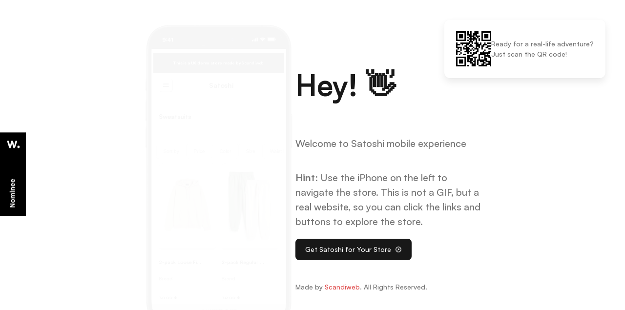

--- FILE ---
content_type: text/html; charset=utf-8
request_url: https://ui.scandiweb.com/c/sweatsuits-10
body_size: 26221
content:
<!DOCTYPE html><html lang="en"><head><!--start head--><script>window.process = {"env": {"PUBLIC_URL":"https://ui.scandiweb.com"}}</script><script type="text/partytown" src="https://www.googletagmanager.com/gtag/js?id=G-TMGFQNXRRV"></script><script type="text/partytown">window.dataLayer = window.dataLayer || [];function gtag() { dataLayer.push(arguments); }gtag('js', new Date());gtag('config', 'G-TMGFQNXRRV');</script><meta charSet="UTF-8"/><link rel="apple-touch-icon" sizes="180x180" href="/assets/icons/apple-touch-icon.png"/><link rel="icon" type="image/png" sizes="32x32" href="/assets/icons/favicon-32x32.png"/><link rel="icon" type="image/png" sizes="16x16" href="/assets/icons/favicon-16x16.png"/><meta name="viewport" content="width=device-width, initial-scale=1.0, maximum-scale=5.0, user-scalable=1"/><meta name="application-name" content="Satoshi by Scandiweb"/><meta name="apple-mobile-web-app-capable" content="yes"/><meta name="apple-mobile-web-app-status-bar-style" content="default"/><meta name="apple-mobile-web-app-title" content="Satoshi by Scandiweb"/><meta name="format-detection" content="telephone=no"/><meta name="mobile-web-app-capable" content="yes"/><meta name="theme-color" content="#181818"/><link rel="apple-touch-icon" sizes="180x180" href="/assets/icons/apple-touch-icon.png"/><link rel="icon" type="image/png" sizes="32x32" href="/assets/icons/favicon-32x32.png"/><link rel="icon" type="image/png" sizes="16x16" href="/assets/icons/favicon-16x16.png"/><link rel="manifest" href="/manifest.json"/><script>!(function(w,p,f,c){if(!window.crossOriginIsolated && !navigator.serviceWorker) return;c=w[p]=w[p]||{};c[f]=(c[f]||[]).concat(["dataLayer.push"])})(window,'partytown','forward');/* Partytown 0.8.1 - MIT builder.io */
!function(t,e,n,i,o,r,a,s,d,c,l,p){function u(){p||(p=1,"/"==(a=(r.lib||"/~partytown/")+(r.debug?"debug/":""))[0]&&(d=e.querySelectorAll('script[type="text/partytown"]'),i!=t?i.dispatchEvent(new CustomEvent("pt1",{detail:t})):(s=setTimeout(f,1e4),e.addEventListener("pt0",w),o?h(1):n.serviceWorker?n.serviceWorker.register(a+(r.swPath||"partytown-sw.js"),{scope:a}).then((function(t){t.active?h():t.installing&&t.installing.addEventListener("statechange",(function(t){"activated"==t.target.state&&h()}))}),console.error):f())))}function h(t){c=e.createElement(t?"script":"iframe"),t||(c.style.display="block",c.style.width="0",c.style.height="0",c.style.border="0",c.style.visibility="hidden",c.setAttribute("aria-hidden",!0)),c.src=a+"partytown-"+(t?"atomics.js?v=0.8.1":"sandbox-sw.html?"+Date.now()),e.querySelector(r.sandboxParent||"body").appendChild(c)}function f(n,o){for(w(),i==t&&(r.forward||[]).map((function(e){delete t[e.split(".")[0]]})),n=0;n<d.length;n++)(o=e.createElement("script")).innerHTML=d[n].innerHTML,o.nonce=r.nonce,e.head.appendChild(o);c&&c.parentNode.removeChild(c)}function w(){clearTimeout(s)}r=t.partytown||{},i==t&&(r.forward||[]).map((function(e){l=t,e.split(".").map((function(e,n,i){l=l[i[n]]=n+1<i.length?"push"==i[n+1]?[]:l[i[n]]||{}:function(){(t._ptf=t._ptf||[]).push(i,arguments)}}))})),"complete"==e.readyState?u():(t.addEventListener("DOMContentLoaded",u),t.addEventListener("load",u))}(window,document,navigator,top,window.crossOriginIsolated);document.currentScript.dataset.partytown="";</script><title>Sweatsuits | Satoshi by Scandiweb</title><meta name="description" content=""/><meta property="og:title" content="Sweatsuits | Satoshi by Scandiweb"/><meta property="og:description" content=""/><meta property="og:url" content="http://ui.scandiweb.com/c/10"/><meta property="twitter:title" content="Sweatsuits | Satoshi by Scandiweb"/><meta property="twitter:description" content=""/><link rel="canonical" href="https://ui.scandiweb.com/c/10" /><script>(() => {
  const smallestViewportHeightElem = document.createElement("div");
  smallestViewportHeightElem.style.position = "fixed";
  smallestViewportHeightElem.style.top = "0";
  smallestViewportHeightElem.style.left = "0";
  smallestViewportHeightElem.style.width = "100vw";
  smallestViewportHeightElem.style.height = "100svh";
  smallestViewportHeightElem.style.visibility = "hidden";
  smallestViewportHeightElem.style.pointerEvents = "none";
  document.documentElement.appendChild(smallestViewportHeightElem);
  const screenHeight = smallestViewportHeightElem.offsetHeight;
  const screenWidth = smallestViewportHeightElem.offsetWidth;
  smallestViewportHeightElem.remove();
  document.documentElement.style.setProperty(
    "--product-aspect-ratio",
    (screenWidth / (screenHeight - 155)).toString()
  );
})()</script><script>(() => {
  const isDesktop = window.innerWidth >= 768;
  document.documentElement.style.opacity = isDesktop ? "0" : "1";
})()</script><!--end head--></head><body><div id="root"><style data-emotion="css-global 2y45ot">:host,:root,[data-theme]{--chakra-ring-inset:var(--chakra-empty,/*!*/ /*!*/);--chakra-ring-offset-width:0px;--chakra-ring-offset-color:#fff;--chakra-ring-color:rgba(66, 153, 225, 0.6);--chakra-ring-offset-shadow:0 0 #0000;--chakra-ring-shadow:0 0 #0000;--chakra-space-x-reverse:0;--chakra-space-y-reverse:0;--chakra-colors-transparent:transparent;--chakra-colors-current:currentColor;--chakra-colors-black:#000000;--chakra-colors-white:#FFFFFF;--chakra-colors-whiteAlpha-50:rgba(255, 255, 255, 0.04);--chakra-colors-whiteAlpha-100:rgba(255, 255, 255, 0.06);--chakra-colors-whiteAlpha-200:rgba(255, 255, 255, 0.08);--chakra-colors-whiteAlpha-300:rgba(255, 255, 255, 0.16);--chakra-colors-whiteAlpha-400:rgba(255, 255, 255, 0.24);--chakra-colors-whiteAlpha-500:rgba(255, 255, 255, 0.36);--chakra-colors-whiteAlpha-600:rgba(255, 255, 255, 0.48);--chakra-colors-whiteAlpha-700:rgba(255, 255, 255, 0.64);--chakra-colors-whiteAlpha-800:rgba(255, 255, 255, 0.80);--chakra-colors-whiteAlpha-900:rgba(255, 255, 255, 0.92);--chakra-colors-blackAlpha-50:rgba(0, 0, 0, 0.04);--chakra-colors-blackAlpha-100:rgba(0, 0, 0, 0.06);--chakra-colors-blackAlpha-200:rgba(0, 0, 0, 0.08);--chakra-colors-blackAlpha-300:rgba(0, 0, 0, 0.16);--chakra-colors-blackAlpha-400:rgba(0, 0, 0, 0.24);--chakra-colors-blackAlpha-500:rgba(0, 0, 0, 0.36);--chakra-colors-blackAlpha-600:rgba(0, 0, 0, 0.48);--chakra-colors-blackAlpha-700:rgba(0, 0, 0, 0.64);--chakra-colors-blackAlpha-800:rgba(0, 0, 0, 0.80);--chakra-colors-blackAlpha-900:rgba(0, 0, 0, 0.92);--chakra-colors-gray-50:#F7FAFC;--chakra-colors-gray-100:#EDF2F7;--chakra-colors-gray-200:#E2E8F0;--chakra-colors-gray-300:#CBD5E0;--chakra-colors-gray-400:#A0AEC0;--chakra-colors-gray-500:#718096;--chakra-colors-gray-600:#4A5568;--chakra-colors-gray-700:#2D3748;--chakra-colors-gray-800:#1A202C;--chakra-colors-gray-900:#171923;--chakra-colors-red-50:#FFF5F5;--chakra-colors-red-100:#FED7D7;--chakra-colors-red-200:#FEB2B2;--chakra-colors-red-300:#FC8181;--chakra-colors-red-400:#F56565;--chakra-colors-red-500:#E53E3E;--chakra-colors-red-600:#C53030;--chakra-colors-red-700:#9B2C2C;--chakra-colors-red-800:#822727;--chakra-colors-red-900:#63171B;--chakra-colors-orange-50:#FFFAF0;--chakra-colors-orange-100:#FEEBC8;--chakra-colors-orange-200:#FBD38D;--chakra-colors-orange-300:#F6AD55;--chakra-colors-orange-400:#ED8936;--chakra-colors-orange-500:#DD6B20;--chakra-colors-orange-600:#C05621;--chakra-colors-orange-700:#9C4221;--chakra-colors-orange-800:#7B341E;--chakra-colors-orange-900:#652B19;--chakra-colors-yellow-50:#FFFFF0;--chakra-colors-yellow-100:#FEFCBF;--chakra-colors-yellow-200:#FAF089;--chakra-colors-yellow-300:#F6E05E;--chakra-colors-yellow-400:#ECC94B;--chakra-colors-yellow-500:#D69E2E;--chakra-colors-yellow-600:#B7791F;--chakra-colors-yellow-700:#975A16;--chakra-colors-yellow-800:#744210;--chakra-colors-yellow-900:#5F370E;--chakra-colors-green-50:#F0FFF4;--chakra-colors-green-100:#C6F6D5;--chakra-colors-green-200:#9AE6B4;--chakra-colors-green-300:#68D391;--chakra-colors-green-400:#48BB78;--chakra-colors-green-500:#38A169;--chakra-colors-green-600:#2F855A;--chakra-colors-green-700:#276749;--chakra-colors-green-800:#22543D;--chakra-colors-green-900:#1C4532;--chakra-colors-teal-50:#E6FFFA;--chakra-colors-teal-100:#B2F5EA;--chakra-colors-teal-200:#81E6D9;--chakra-colors-teal-300:#4FD1C5;--chakra-colors-teal-400:#38B2AC;--chakra-colors-teal-500:#319795;--chakra-colors-teal-600:#2C7A7B;--chakra-colors-teal-700:#285E61;--chakra-colors-teal-800:#234E52;--chakra-colors-teal-900:#1D4044;--chakra-colors-blue-50:#ebf8ff;--chakra-colors-blue-100:#bee3f8;--chakra-colors-blue-200:#90cdf4;--chakra-colors-blue-300:#63b3ed;--chakra-colors-blue-400:#4299e1;--chakra-colors-blue-500:#3182ce;--chakra-colors-blue-600:#2b6cb0;--chakra-colors-blue-700:#2c5282;--chakra-colors-blue-800:#2a4365;--chakra-colors-blue-900:#1A365D;--chakra-colors-cyan-50:#EDFDFD;--chakra-colors-cyan-100:#C4F1F9;--chakra-colors-cyan-200:#9DECF9;--chakra-colors-cyan-300:#76E4F7;--chakra-colors-cyan-400:#0BC5EA;--chakra-colors-cyan-500:#00B5D8;--chakra-colors-cyan-600:#00A3C4;--chakra-colors-cyan-700:#0987A0;--chakra-colors-cyan-800:#086F83;--chakra-colors-cyan-900:#065666;--chakra-colors-purple-50:#FAF5FF;--chakra-colors-purple-100:#E9D8FD;--chakra-colors-purple-200:#D6BCFA;--chakra-colors-purple-300:#B794F4;--chakra-colors-purple-400:#9F7AEA;--chakra-colors-purple-500:#805AD5;--chakra-colors-purple-600:#6B46C1;--chakra-colors-purple-700:#553C9A;--chakra-colors-purple-800:#44337A;--chakra-colors-purple-900:#322659;--chakra-colors-pink-50:#FFF5F7;--chakra-colors-pink-100:#FED7E2;--chakra-colors-pink-200:#FBB6CE;--chakra-colors-pink-300:#F687B3;--chakra-colors-pink-400:#ED64A6;--chakra-colors-pink-500:#D53F8C;--chakra-colors-pink-600:#B83280;--chakra-colors-pink-700:#97266D;--chakra-colors-pink-800:#702459;--chakra-colors-pink-900:#521B41;--chakra-colors-linkedin-50:#E8F4F9;--chakra-colors-linkedin-100:#CFEDFB;--chakra-colors-linkedin-200:#9BDAF3;--chakra-colors-linkedin-300:#68C7EC;--chakra-colors-linkedin-400:#34B3E4;--chakra-colors-linkedin-500:#00A0DC;--chakra-colors-linkedin-600:#008CC9;--chakra-colors-linkedin-700:#0077B5;--chakra-colors-linkedin-800:#005E93;--chakra-colors-linkedin-900:#004471;--chakra-colors-facebook-50:#E8F4F9;--chakra-colors-facebook-100:#D9DEE9;--chakra-colors-facebook-200:#B7C2DA;--chakra-colors-facebook-300:#6482C0;--chakra-colors-facebook-400:#4267B2;--chakra-colors-facebook-500:#385898;--chakra-colors-facebook-600:#314E89;--chakra-colors-facebook-700:#29487D;--chakra-colors-facebook-800:#223B67;--chakra-colors-facebook-900:#1E355B;--chakra-colors-messenger-50:#D0E6FF;--chakra-colors-messenger-100:#B9DAFF;--chakra-colors-messenger-200:#A2CDFF;--chakra-colors-messenger-300:#7AB8FF;--chakra-colors-messenger-400:#2E90FF;--chakra-colors-messenger-500:#0078FF;--chakra-colors-messenger-600:#0063D1;--chakra-colors-messenger-700:#0052AC;--chakra-colors-messenger-800:#003C7E;--chakra-colors-messenger-900:#002C5C;--chakra-colors-whatsapp-50:#dffeec;--chakra-colors-whatsapp-100:#b9f5d0;--chakra-colors-whatsapp-200:#90edb3;--chakra-colors-whatsapp-300:#65e495;--chakra-colors-whatsapp-400:#3cdd78;--chakra-colors-whatsapp-500:#22c35e;--chakra-colors-whatsapp-600:#179848;--chakra-colors-whatsapp-700:#0c6c33;--chakra-colors-whatsapp-800:#01421c;--chakra-colors-whatsapp-900:#001803;--chakra-colors-twitter-50:#E5F4FD;--chakra-colors-twitter-100:#C8E9FB;--chakra-colors-twitter-200:#A8DCFA;--chakra-colors-twitter-300:#83CDF7;--chakra-colors-twitter-400:#57BBF5;--chakra-colors-twitter-500:#1DA1F2;--chakra-colors-twitter-600:#1A94DA;--chakra-colors-twitter-700:#1681BF;--chakra-colors-twitter-800:#136B9E;--chakra-colors-twitter-900:#0D4D71;--chakra-colors-telegram-50:#E3F2F9;--chakra-colors-telegram-100:#C5E4F3;--chakra-colors-telegram-200:#A2D4EC;--chakra-colors-telegram-300:#7AC1E4;--chakra-colors-telegram-400:#47A9DA;--chakra-colors-telegram-500:#0088CC;--chakra-colors-telegram-600:#007AB8;--chakra-colors-telegram-700:#006BA1;--chakra-colors-telegram-800:#005885;--chakra-colors-telegram-900:#003F5E;--chakra-colors-shadow:#00000033;--chakra-colors-overlay:#18181833;--chakra-colors-overlay-dark:#18181866;--chakra-colors-primary-50:#EDEDED;--chakra-colors-primary-100:#757575;--chakra-colors-primary-500:#181818;--chakra-colors-primary-600:#3F3F3F;--chakra-colors-secondary-50:#F5F5F5;--chakra-colors-secondary-100:#E5E5E5;--chakra-colors-secondary-400:#a4a4a4;--chakra-colors-secondary-500:#757575;--chakra-colors-secondary-600:#757575;--chakra-colors-secondary-700:#181818;--chakra-colors-text-50:#EDEDED;--chakra-colors-text-100:#757575;--chakra-colors-text-500:#181818;--chakra-colors-primary-bg:#181818;--chakra-colors-text-on-primary-bg:#FFFFFF;--chakra-colors-fg:#FFFFFF;--chakra-colors-text-on-fg:#181818;--chakra-borders-none:0;--chakra-borders-1px:1px solid;--chakra-borders-2px:2px solid;--chakra-borders-4px:4px solid;--chakra-borders-8px:8px solid;--chakra-fonts-heading:Satoshi,sans-serif;--chakra-fonts-body:Satoshi,sans-serif;--chakra-fonts-mono:SFMono-Regular,Menlo,Monaco,Consolas,"Liberation Mono","Courier New",monospace;--chakra-fontSizes-3xs:0.45rem;--chakra-fontSizes-2xs:0.625rem;--chakra-fontSizes-xs:0.75rem;--chakra-fontSizes-sm:12px;--chakra-fontSizes-md:14px;--chakra-fontSizes-lg:18px;--chakra-fontSizes-xl:20px;--chakra-fontSizes-2xl:1.5rem;--chakra-fontSizes-3xl:1.875rem;--chakra-fontSizes-4xl:2.25rem;--chakra-fontSizes-5xl:3rem;--chakra-fontSizes-6xl:3.75rem;--chakra-fontSizes-7xl:4.5rem;--chakra-fontSizes-8xl:6rem;--chakra-fontSizes-9xl:8rem;--chakra-fontSizes-xxl:24px;--chakra-fontWeights-hairline:100;--chakra-fontWeights-thin:200;--chakra-fontWeights-light:300;--chakra-fontWeights-normal:400;--chakra-fontWeights-medium:500;--chakra-fontWeights-semibold:600;--chakra-fontWeights-bold:700;--chakra-fontWeights-extrabold:800;--chakra-fontWeights-black:900;--chakra-letterSpacings-tighter:-0.05em;--chakra-letterSpacings-tight:-0.025em;--chakra-letterSpacings-normal:0;--chakra-letterSpacings-wide:0.025em;--chakra-letterSpacings-wider:0.05em;--chakra-letterSpacings-widest:0.1em;--chakra-lineHeights-3:.75rem;--chakra-lineHeights-4:1rem;--chakra-lineHeights-5:1.25rem;--chakra-lineHeights-6:1.5rem;--chakra-lineHeights-7:1.75rem;--chakra-lineHeights-8:2rem;--chakra-lineHeights-9:2.25rem;--chakra-lineHeights-10:2.5rem;--chakra-lineHeights-normal:normal;--chakra-lineHeights-none:1;--chakra-lineHeights-shorter:1.25;--chakra-lineHeights-short:1.375;--chakra-lineHeights-base:1.5;--chakra-lineHeights-tall:1.625;--chakra-lineHeights-taller:2;--chakra-radii-none:0;--chakra-radii-sm:8px;--chakra-radii-base:0.25rem;--chakra-radii-md:12px;--chakra-radii-lg:0.5rem;--chakra-radii-xl:0.75rem;--chakra-radii-2xl:1rem;--chakra-radii-3xl:1.5rem;--chakra-radii-full:9999px;--chakra-radii-xs:4px;--chakra-space-1:2px;--chakra-space-2:4px;--chakra-space-3:8px;--chakra-space-4:12px;--chakra-space-5:16px;--chakra-space-6:20px;--chakra-space-7:24px;--chakra-space-8:2rem;--chakra-space-9:2.25rem;--chakra-space-10:2.5rem;--chakra-space-12:3rem;--chakra-space-14:3.5rem;--chakra-space-16:4rem;--chakra-space-20:5rem;--chakra-space-24:6rem;--chakra-space-28:7rem;--chakra-space-32:8rem;--chakra-space-36:9rem;--chakra-space-40:10rem;--chakra-space-44:11rem;--chakra-space-48:12rem;--chakra-space-52:13rem;--chakra-space-56:14rem;--chakra-space-60:15rem;--chakra-space-64:16rem;--chakra-space-72:18rem;--chakra-space-80:20rem;--chakra-space-96:24rem;--chakra-space-px:1px;--chakra-space-0-5:0.125rem;--chakra-space-1-5:0.375rem;--chakra-space-2-5:0.625rem;--chakra-space-3-5:0.875rem;--chakra-shadows-xs:0 0 0 1px rgba(0, 0, 0, 0.05);--chakra-shadows-sm:0 1px 2px 0 rgba(0, 0, 0, 0.05);--chakra-shadows-base:0 1px 3px 0 rgba(0, 0, 0, 0.1),0 1px 2px 0 rgba(0, 0, 0, 0.06);--chakra-shadows-md:0 4px 6px -1px rgba(0, 0, 0, 0.1),0 2px 4px -1px rgba(0, 0, 0, 0.06);--chakra-shadows-lg:0 10px 15px -3px rgba(0, 0, 0, 0.1),0 4px 6px -2px rgba(0, 0, 0, 0.05);--chakra-shadows-xl:0 20px 25px -5px rgba(0, 0, 0, 0.1),0 10px 10px -5px rgba(0, 0, 0, 0.04);--chakra-shadows-2xl:0 25px 50px -12px rgba(0, 0, 0, 0.25);--chakra-shadows-outline:0 0 0 3px rgba(66, 153, 225, 0.6);--chakra-shadows-inner:inset 0 2px 4px 0 rgba(0,0,0,0.06);--chakra-shadows-none:none;--chakra-shadows-dark-lg:rgba(0, 0, 0, 0.1) 0px 0px 0px 1px,rgba(0, 0, 0, 0.2) 0px 5px 10px,rgba(0, 0, 0, 0.4) 0px 15px 40px;--chakra-sizes-1:0.25rem;--chakra-sizes-2:0.5rem;--chakra-sizes-3:0.75rem;--chakra-sizes-4:1rem;--chakra-sizes-5:1.25rem;--chakra-sizes-6:1.5rem;--chakra-sizes-7:1.75rem;--chakra-sizes-8:36px;--chakra-sizes-9:2.25rem;--chakra-sizes-10:44px;--chakra-sizes-12:3rem;--chakra-sizes-14:3.5rem;--chakra-sizes-16:4rem;--chakra-sizes-20:5rem;--chakra-sizes-24:6rem;--chakra-sizes-28:7rem;--chakra-sizes-32:8rem;--chakra-sizes-36:9rem;--chakra-sizes-40:10rem;--chakra-sizes-44:11rem;--chakra-sizes-48:12rem;--chakra-sizes-52:13rem;--chakra-sizes-56:14rem;--chakra-sizes-60:15rem;--chakra-sizes-64:16rem;--chakra-sizes-72:18rem;--chakra-sizes-80:20rem;--chakra-sizes-96:24rem;--chakra-sizes-px:1px;--chakra-sizes-0-5:0.125rem;--chakra-sizes-1-5:0.375rem;--chakra-sizes-2-5:0.625rem;--chakra-sizes-3-5:0.875rem;--chakra-sizes-max:max-content;--chakra-sizes-min:min-content;--chakra-sizes-full:100%;--chakra-sizes-3xs:14rem;--chakra-sizes-2xs:16rem;--chakra-sizes-xs:20rem;--chakra-sizes-sm:24rem;--chakra-sizes-md:28rem;--chakra-sizes-lg:32rem;--chakra-sizes-xl:36rem;--chakra-sizes-2xl:42rem;--chakra-sizes-3xl:48rem;--chakra-sizes-4xl:56rem;--chakra-sizes-5xl:64rem;--chakra-sizes-6xl:72rem;--chakra-sizes-7xl:80rem;--chakra-sizes-8xl:90rem;--chakra-sizes-prose:60ch;--chakra-sizes-container-sm:640px;--chakra-sizes-container-md:768px;--chakra-sizes-container-lg:1024px;--chakra-sizes-container-xl:1280px;--chakra-zIndices-hide:-1;--chakra-zIndices-auto:auto;--chakra-zIndices-base:0;--chakra-zIndices-docked:10;--chakra-zIndices-dropdown:1000;--chakra-zIndices-sticky:1100;--chakra-zIndices-banner:1200;--chakra-zIndices-overlay:1300;--chakra-zIndices-modal:1400;--chakra-zIndices-popover:1500;--chakra-zIndices-skipLink:1600;--chakra-zIndices-toast:1700;--chakra-zIndices-tooltip:1800;--chakra-transition-property-common:background-color,border-color,color,fill,stroke,opacity,box-shadow,transform;--chakra-transition-property-colors:background-color,border-color,color,fill,stroke;--chakra-transition-property-dimensions:width,height;--chakra-transition-property-position:left,right,top,bottom;--chakra-transition-property-background:background-color,background-image,background-position;--chakra-transition-easing-ease-in:cubic-bezier(0.4, 0, 1, 1);--chakra-transition-easing-ease-out:cubic-bezier(0, 0, 0.2, 1);--chakra-transition-easing-ease-in-out:cubic-bezier(0.4, 0, 0.2, 1);--chakra-transition-duration-ultra-fast:50ms;--chakra-transition-duration-faster:100ms;--chakra-transition-duration-fast:150ms;--chakra-transition-duration-normal:200ms;--chakra-transition-duration-slow:300ms;--chakra-transition-duration-slower:400ms;--chakra-transition-duration-ultra-slow:500ms;--chakra-blur-none:0;--chakra-blur-sm:4px;--chakra-blur-base:8px;--chakra-blur-md:12px;--chakra-blur-lg:16px;--chakra-blur-xl:24px;--chakra-blur-2xl:40px;--chakra-blur-3xl:64px;--chakra-breakpoints-base:0em;--chakra-breakpoints-sm:30em;--chakra-breakpoints-md:48em;--chakra-breakpoints-lg:62em;--chakra-breakpoints-xl:80em;--chakra-breakpoints-2xl:96em;}.chakra-ui-light :host:not([data-theme]),.chakra-ui-light :root:not([data-theme]),.chakra-ui-light [data-theme]:not([data-theme]),[data-theme=light] :host:not([data-theme]),[data-theme=light] :root:not([data-theme]),[data-theme=light] [data-theme]:not([data-theme]),:host[data-theme=light],:root[data-theme=light],[data-theme][data-theme=light]{--chakra-colors-chakra-body-text:var(--chakra-colors-gray-800);--chakra-colors-chakra-body-bg:var(--chakra-colors-white);--chakra-colors-chakra-border-color:var(--chakra-colors-gray-200);--chakra-colors-chakra-inverse-text:var(--chakra-colors-white);--chakra-colors-chakra-subtle-bg:var(--chakra-colors-gray-100);--chakra-colors-chakra-subtle-text:var(--chakra-colors-gray-600);--chakra-colors-chakra-placeholder-color:var(--chakra-colors-gray-500);}.chakra-ui-dark :host:not([data-theme]),.chakra-ui-dark :root:not([data-theme]),.chakra-ui-dark [data-theme]:not([data-theme]),[data-theme=dark] :host:not([data-theme]),[data-theme=dark] :root:not([data-theme]),[data-theme=dark] [data-theme]:not([data-theme]),:host[data-theme=dark],:root[data-theme=dark],[data-theme][data-theme=dark]{--chakra-colors-chakra-body-text:var(--chakra-colors-whiteAlpha-900);--chakra-colors-chakra-body-bg:var(--chakra-colors-gray-800);--chakra-colors-chakra-border-color:var(--chakra-colors-whiteAlpha-300);--chakra-colors-chakra-inverse-text:var(--chakra-colors-gray-800);--chakra-colors-chakra-subtle-bg:var(--chakra-colors-gray-700);--chakra-colors-chakra-subtle-text:var(--chakra-colors-gray-400);--chakra-colors-chakra-placeholder-color:var(--chakra-colors-whiteAlpha-400);}</style><style data-emotion="css-global fubdgu">html{line-height:1.5;-webkit-text-size-adjust:100%;font-family:system-ui,sans-serif;-webkit-font-smoothing:antialiased;text-rendering:optimizeLegibility;-moz-osx-font-smoothing:grayscale;touch-action:manipulation;}body{position:relative;min-height:100%;margin:0;font-feature-settings:"kern";}:where(*, *::before, *::after){border-width:0;border-style:solid;box-sizing:border-box;word-wrap:break-word;}main{display:block;}hr{border-top-width:1px;box-sizing:content-box;height:0;overflow:visible;}:where(pre, code, kbd,samp){font-family:SFMono-Regular,Menlo,Monaco,Consolas,monospace;font-size:1em;}a{background-color:transparent;color:inherit;-webkit-text-decoration:inherit;text-decoration:inherit;}abbr[title]{border-bottom:none;-webkit-text-decoration:underline;text-decoration:underline;-webkit-text-decoration:underline dotted;-webkit-text-decoration:underline dotted;text-decoration:underline dotted;}:where(b, strong){font-weight:bold;}small{font-size:80%;}:where(sub,sup){font-size:75%;line-height:0;position:relative;vertical-align:baseline;}sub{bottom:-0.25em;}sup{top:-0.5em;}img{border-style:none;}:where(button, input, optgroup, select, textarea){font-family:inherit;font-size:100%;line-height:1.15;margin:0;}:where(button, input){overflow:visible;}:where(button, select){text-transform:none;}:where(
          button::-moz-focus-inner,
          [type="button"]::-moz-focus-inner,
          [type="reset"]::-moz-focus-inner,
          [type="submit"]::-moz-focus-inner
        ){border-style:none;padding:0;}fieldset{padding:0.35em 0.75em 0.625em;}legend{box-sizing:border-box;color:inherit;display:table;max-width:100%;padding:0;white-space:normal;}progress{vertical-align:baseline;}textarea{overflow:auto;}:where([type="checkbox"], [type="radio"]){box-sizing:border-box;padding:0;}input[type="number"]::-webkit-inner-spin-button,input[type="number"]::-webkit-outer-spin-button{-webkit-appearance:none!important;}input[type="number"]{-moz-appearance:textfield;}input[type="search"]{-webkit-appearance:textfield;outline-offset:-2px;}input[type="search"]::-webkit-search-decoration{-webkit-appearance:none!important;}::-webkit-file-upload-button{-webkit-appearance:button;font:inherit;}details{display:block;}summary{display:-webkit-box;display:-webkit-list-item;display:-ms-list-itembox;display:list-item;}template{display:none;}[hidden]{display:none!important;}:where(
          blockquote,
          dl,
          dd,
          h1,
          h2,
          h3,
          h4,
          h5,
          h6,
          hr,
          figure,
          p,
          pre
        ){margin:0;}button{background:transparent;padding:0;}fieldset{margin:0;padding:0;}:where(ol, ul){margin:0;padding:0;}textarea{resize:vertical;}:where(button, [role="button"]){cursor:pointer;}button::-moz-focus-inner{border:0!important;}table{border-collapse:collapse;}:where(h1, h2, h3, h4, h5, h6){font-size:inherit;font-weight:inherit;}:where(button, input, optgroup, select, textarea){padding:0;line-height:inherit;color:inherit;}:where(img, svg, video, canvas, audio, iframe, embed, object){display:block;}:where(img, video){max-width:100%;height:auto;}[data-js-focus-visible] :focus:not([data-focus-visible-added]):not(
          [data-focus-visible-disabled]
        ){outline:none;box-shadow:none;}select::-ms-expand{display:none;}:root,:host{--chakra-vh:100vh;}@supports (height: -webkit-fill-available){:root,:host{--chakra-vh:-webkit-fill-available;}}@supports (height: -moz-fill-available){:root,:host{--chakra-vh:-moz-fill-available;}}@supports (height: 100dvh){:root,:host{--chakra-vh:100dvh;}}</style><style data-emotion="css-global 1ddijef">body{font-family:var(--chakra-fonts-body);color:var(--chakra-colors-text-on-fg);background:var(--chakra-colors-chakra-body-bg);transition-property:background-color;transition-duration:var(--chakra-transition-duration-normal);line-height:var(--chakra-lineHeights-base);overflow-x:hidden;}*::-webkit-input-placeholder{color:var(--chakra-colors-chakra-placeholder-color);}*::-moz-placeholder{color:var(--chakra-colors-chakra-placeholder-color);}*:-ms-input-placeholder{color:var(--chakra-colors-chakra-placeholder-color);}*::placeholder{color:var(--chakra-colors-chakra-placeholder-color);}*,*::before,::after{border-color:var(--chakra-colors-chakra-border-color);}:root{--timing-function:cubic-bezier(0.38, 0.005, 0.215, 1);}#root{min-height:100dvh;width:100vw;}::-webkit-scrollbar{background:var(--chakra-colors-transparent);width:0%;padding:0px;height:0px;display:none;}::-webkit-search-cancel-button{display:none;}a,.chakra-button{touch-action:manipulation;}</style><style data-emotion="css-global 1kuwt55">@font-face{font-family:"Satoshi";src:url("/build/assets/fonts/Satoshi-Medium.woff2") format("woff2"),url("/build/assets/fonts/Satoshi-Medium.woff") format("woff"),url("/build/assets/fonts/Satoshi-Medium.ttf") format("truetype");font-weight:500;font-display:swap;font-style:normal;}@font-face{font-family:"Satoshi";src:url("/build/assets/fonts/Satoshi-Bold.woff2") format("woff2"),url("/build/assets/fonts/Satoshi-Bold.woff") format("woff"),url("/build/assets/fonts/Satoshi-Bold.ttf") format("truetype");font-weight:700;font-display:swap;font-style:normal;}</style><style data-emotion="css x6zvxs">.css-x6zvxs{width:var(--chakra-sizes-full);height:var(--chakra-sizes-full);position:fixed;max-width:100vw;top:0px;left:0px;z-index:15;background:var(--chakra-colors-fg);opacity:0;-webkit-transition:opacity 100ms var(--timing-function);transition:opacity 100ms var(--timing-function);pointer-events:none;}.css-x6zvxs >*{will-change:border-radius,transform;transform-origin:top left;-webkit-transform:translate3d(0, 0, 0);-moz-transform:translate3d(0, 0, 0);-ms-transform:translate3d(0, 0, 0);transform:translate3d(0, 0, 0);-webkit-transition:all 400ms var(--timing-function)!important;transition:all 400ms var(--timing-function)!important;position:absolute;}</style><div class="transition-container css-x6zvxs"></div><style data-emotion="css xr95lm">.css-xr95lm{position:fixed;left:0;right:0;bottom:-80px;top:0px;background:var(--chakra-colors-overlay);max-width:100vw;z-index:40;opacity:0;-webkit-transition:opacity 266.6666666666667ms var(--timing-function);transition:opacity 266.6666666666667ms var(--timing-function);pointer-events:none;will-change:opacity;}</style><div class="popup-overlay css-xr95lm"></div><style data-emotion="css 16xq13y">.css-16xq13y{-webkit-user-select:none;-moz-user-select:none;-ms-user-select:none;user-select:none;border:0;height:1px;width:1px;margin:-1px;padding:0px;outline:2px solid transparent;outline-offset:2px;overflow:hidden;position:absolute;clip:rect(0 0 0 0);border-radius:var(--chakra-radii-md);font-weight:var(--chakra-fontWeights-semibold);z-index:100;}.css-16xq13y:focus-visible,.css-16xq13y[data-focus-visible]{box-shadow:var(--chakra-shadows-outline);padding:var(--chakra-space-4);position:fixed;top:var(--chakra-space-6);left:var(--chakra-space-6);--skip-link-bg:var(--chakra-colors-white);background:var(--skip-link-bg);}.chakra-ui-dark .css-16xq13y:focus-visible:not([data-theme]),.chakra-ui-dark .css-16xq13y[data-focus-visible]:not([data-theme]),[data-theme=dark] .css-16xq13y:focus-visible:not([data-theme]),[data-theme=dark] .css-16xq13y[data-focus-visible]:not([data-theme]),.css-16xq13y:focus-visible[data-theme=dark],.css-16xq13y[data-focus-visible][data-theme=dark]{--skip-link-bg:var(--chakra-colors-gray-700);}.css-16xq13y:focus,.css-16xq13y[data-focus]{clip:auto;width:auto;height:auto;}</style><a href="#chakra-skip-nav" class="css-16xq13y">Skip to content</a><style data-emotion="css d5a6pe">.css-d5a6pe{display:-webkit-box;display:-webkit-flex;display:-ms-flexbox;display:flex;-webkit-align-items:center;-webkit-box-align:center;-ms-flex-align:center;align-items:center;-webkit-box-pack:center;-ms-flex-pack:center;-webkit-justify-content:center;justify-content:center;-webkit-padding-start:var(--chakra-space-4);padding-inline-start:var(--chakra-space-4);-webkit-padding-end:var(--chakra-space-4);padding-inline-end:var(--chakra-space-4);padding-top:var(--chakra-space-3);padding-bottom:var(--chakra-space-3);background:var(--chakra-colors-primary-bg);z-index:30;position:relative;}</style><div class="notice css-d5a6pe"><style data-emotion="css 1psimle">.css-1psimle{font-size:var(--chakra-fontSizes-sm);font-weight:700;color:var(--chakra-colors-text-on-primary-bg);}</style><p class="chakra-text css-1psimle">This is a UX demo store made by<!-- --> <style data-emotion="css 12x7ltf">.css-12x7ltf{display:-webkit-inline-box;display:-webkit-inline-flex;display:-ms-inline-flexbox;display:inline-flex;-webkit-appearance:none;-moz-appearance:none;-ms-appearance:none;appearance:none;-webkit-align-items:center;-webkit-box-align:center;-ms-flex-align:center;align-items:center;-webkit-box-pack:center;-ms-flex-pack:center;-webkit-justify-content:center;justify-content:center;-webkit-user-select:none;-moz-user-select:none;-ms-user-select:none;user-select:none;position:relative;white-space:nowrap;vertical-align:baseline;outline:2px solid transparent;outline-offset:2px;line-height:var(--chakra-lineHeights-normal);border-radius:var(--chakra-radii-sm);font-weight:500;transition-property:var(--chakra-transition-property-common);transition-duration:var(--chakra-transition-duration-normal);height:auto;min-width:var(--chakra-sizes-10);-webkit-padding-start:var(--chakra-space-6);padding-inline-start:var(--chakra-space-6);-webkit-padding-end:var(--chakra-space-6);padding-inline-end:var(--chakra-space-6);padding:0px;color:inherit;font-size:inherit;}.css-12x7ltf:focus-visible,.css-12x7ltf[data-focus-visible]{box-shadow:var(--chakra-shadows-outline);}.css-12x7ltf:disabled,.css-12x7ltf[disabled],.css-12x7ltf[aria-disabled=true],.css-12x7ltf[data-disabled]{opacity:0.4;cursor:not-allowed;box-shadow:var(--chakra-shadows-none);}.css-12x7ltf:hover,.css-12x7ltf[data-hover]{-webkit-text-decoration:underline;text-decoration:underline;}.css-12x7ltf:hover:disabled,.css-12x7ltf[data-hover]:disabled,.css-12x7ltf:hover[disabled],.css-12x7ltf[data-hover][disabled],.css-12x7ltf:hover[aria-disabled=true],.css-12x7ltf[data-hover][aria-disabled=true],.css-12x7ltf:hover[data-disabled],.css-12x7ltf[data-hover][data-disabled]{background:initial;-webkit-text-decoration:none;text-decoration:none;}.css-12x7ltf:active,.css-12x7ltf[data-active]{color:primary.700;}</style><style data-emotion="css 1f6uy8o">.css-1f6uy8o{display:-webkit-inline-box;display:-webkit-inline-flex;display:-ms-inline-flexbox;display:inline-flex;-webkit-appearance:none;-moz-appearance:none;-ms-appearance:none;appearance:none;-webkit-align-items:center;-webkit-box-align:center;-ms-flex-align:center;align-items:center;-webkit-box-pack:center;-ms-flex-pack:center;-webkit-justify-content:center;justify-content:center;-webkit-user-select:none;-moz-user-select:none;-ms-user-select:none;user-select:none;position:relative;white-space:nowrap;vertical-align:baseline;outline:2px solid transparent;outline-offset:2px;line-height:var(--chakra-lineHeights-normal);border-radius:var(--chakra-radii-sm);font-weight:500;transition-property:var(--chakra-transition-property-common);transition-duration:var(--chakra-transition-duration-normal);height:auto;min-width:var(--chakra-sizes-10);-webkit-padding-start:var(--chakra-space-6);padding-inline-start:var(--chakra-space-6);-webkit-padding-end:var(--chakra-space-6);padding-inline-end:var(--chakra-space-6);padding:0px;color:inherit;font-size:inherit;}.css-1f6uy8o:focus-visible,.css-1f6uy8o[data-focus-visible]{box-shadow:var(--chakra-shadows-outline);}.css-1f6uy8o:disabled,.css-1f6uy8o[disabled],.css-1f6uy8o[aria-disabled=true],.css-1f6uy8o[data-disabled]{opacity:0.4;cursor:not-allowed;box-shadow:var(--chakra-shadows-none);}.css-1f6uy8o:hover,.css-1f6uy8o[data-hover]{-webkit-text-decoration:underline;text-decoration:underline;}.css-1f6uy8o:hover:disabled,.css-1f6uy8o[data-hover]:disabled,.css-1f6uy8o:hover[disabled],.css-1f6uy8o[data-hover][disabled],.css-1f6uy8o:hover[aria-disabled=true],.css-1f6uy8o[data-hover][aria-disabled=true],.css-1f6uy8o:hover[data-disabled],.css-1f6uy8o[data-hover][data-disabled]{background:initial;-webkit-text-decoration:none;text-decoration:none;}.css-1f6uy8o:active,.css-1f6uy8o[data-active]{color:primary.700;}</style><a rel="" target="_blank" class="chakra-button css-1f6uy8o" href="https://scandiweb.com/" tabindex="-1">Scandiweb</a></p></div><style data-emotion="css q2neuv">.css-q2neuv{display:-webkit-box;display:-webkit-flex;display:-ms-flexbox;display:flex;-webkit-flex-direction:column;-ms-flex-direction:column;flex-direction:column;justify-items:stretch;left:0;top:0px;right:0;z-index:20;padding:var(--chakra-space-3);position:-webkit-sticky;position:sticky;}</style><header class="header css-q2neuv"><style data-emotion="css whh5e5">.css-whh5e5{opacity:1;}</style><div class="css-whh5e5"><style data-emotion="css 12zpsz4">.css-12zpsz4{position:absolute;left:0;right:0;top:-1px;height:calc(100% + 20px);background-image:linear-gradient(to bottom, #00000033, var(--chakra-colors-transparent));pointer-events:none;will-change:transform;-webkit-transform:translateY(-100%);-moz-transform:translateY(-100%);-ms-transform:translateY(-100%);transform:translateY(-100%);-webkit-transition:-webkit-transform 300ms linear;transition:transform 300ms linear;z-index:-1;}</style><div id="header-shadow" class="css-12zpsz4"></div><style data-emotion="css 1oi99gt">.css-1oi99gt{display:grid;grid-template-columns:40px 40px 1fr 40px 40px;width:var(--chakra-sizes-full);-webkit-align-items:center;-webkit-box-align:center;-ms-flex-align:center;align-items:center;background:var(--chakra-colors-fg);z-index:1;padding:var(--chakra-space-3);border-radius:var(--chakra-radii-md);}</style><div class="css-1oi99gt"><style data-emotion="css z5mr">.css-z5mr{display:-webkit-inline-box;display:-webkit-inline-flex;display:-ms-inline-flexbox;display:inline-flex;-webkit-appearance:none;-moz-appearance:none;-ms-appearance:none;appearance:none;-webkit-align-items:center;-webkit-box-align:center;-ms-flex-align:center;align-items:center;-webkit-box-pack:center;-ms-flex-pack:center;-webkit-justify-content:center;justify-content:center;-webkit-user-select:none;-moz-user-select:none;-ms-user-select:none;user-select:none;position:relative;white-space:nowrap;vertical-align:middle;outline:2px solid transparent;outline-offset:2px;line-height:1.2;border-radius:var(--chakra-radii-sm);font-weight:500;transition-property:var(--chakra-transition-property-common);transition-duration:var(--chakra-transition-duration-normal);min-width:40px;width:40px;height:40px;font-size:var(--chakra-fontSizes-xxl);padding:0px;grid-column:1;}.css-z5mr:focus-visible,.css-z5mr[data-focus-visible]{box-shadow:var(--chakra-shadows-outline);}.css-z5mr:disabled,.css-z5mr[disabled],.css-z5mr[aria-disabled=true],.css-z5mr[data-disabled]{opacity:0.4;cursor:not-allowed;box-shadow:var(--chakra-shadows-none);}.css-z5mr:hover:disabled,.css-z5mr[data-hover]:disabled,.css-z5mr:hover[disabled],.css-z5mr[data-hover][disabled],.css-z5mr:hover[aria-disabled=true],.css-z5mr[data-hover][aria-disabled=true],.css-z5mr:hover[data-disabled],.css-z5mr[data-hover][data-disabled]{background:initial;}</style><button type="button" class="chakra-button css-z5mr" aria-label="Open menu"><svg stroke="currentColor" fill="currentColor" stroke-width="0" viewBox="0 0 20 20" aria-hidden="true" focusable="false" height="1em" width="1em" xmlns="http://www.w3.org/2000/svg"><path fill-rule="evenodd" d="M3 7a1 1 0 011-1h12a1 1 0 110 2H4a1 1 0 01-1-1zM3 13a1 1 0 011-1h12a1 1 0 110 2H4a1 1 0 01-1-1z" clip-rule="evenodd"></path></svg></button><style data-emotion="css 1nlea8t">.css-1nlea8t{display:-webkit-box;display:-webkit-flex;display:-ms-flexbox;display:flex;grid-column:3;-webkit-align-items:center;-webkit-box-align:center;-ms-flex-align:center;align-items:center;-webkit-box-pack:center;-ms-flex-pack:center;-webkit-justify-content:center;justify-content:center;}</style><div class="css-1nlea8t"><style data-emotion="css str2zv">.css-str2zv{font-family:var(--chakra-fonts-heading);font-weight:var(--chakra-fontWeights-bold);font-size:var(--chakra-fontSizes-xl);line-height:1.33;border-radius:var(--chakra-radii-sm);padding-top:var(--chakra-space-2);padding-bottom:var(--chakra-space-2);-webkit-padding-start:var(--chakra-space-3);padding-inline-start:var(--chakra-space-3);-webkit-padding-end:var(--chakra-space-3);padding-inline-end:var(--chakra-space-3);}@media screen and (min-width: 48em){.css-str2zv{line-height:1.2;}}</style><a class="chakra-heading css-str2zv" href="/">Satoshi</a></div><style data-emotion="css 126hbfj">.css-126hbfj{display:-webkit-inline-box;display:-webkit-inline-flex;display:-ms-inline-flexbox;display:inline-flex;-webkit-appearance:none;-moz-appearance:none;-ms-appearance:none;appearance:none;-webkit-align-items:center;-webkit-box-align:center;-ms-flex-align:center;align-items:center;-webkit-box-pack:center;-ms-flex-pack:center;-webkit-justify-content:center;justify-content:center;-webkit-user-select:none;-moz-user-select:none;-ms-user-select:none;user-select:none;position:relative;white-space:nowrap;vertical-align:middle;outline:2px solid transparent;outline-offset:2px;line-height:1.2;border-radius:var(--chakra-radii-sm);font-weight:500;transition-property:var(--chakra-transition-property-common);transition-duration:var(--chakra-transition-duration-normal);min-width:40px;width:40px;height:40px;font-size:var(--chakra-fontSizes-xxl);padding:0px;opacity:0;}.css-126hbfj:focus-visible,.css-126hbfj[data-focus-visible]{box-shadow:var(--chakra-shadows-outline);}.css-126hbfj:disabled,.css-126hbfj[disabled],.css-126hbfj[aria-disabled=true],.css-126hbfj[data-disabled]{opacity:0.4;cursor:not-allowed;box-shadow:var(--chakra-shadows-none);}.css-126hbfj:hover:disabled,.css-126hbfj[data-hover]:disabled,.css-126hbfj:hover[disabled],.css-126hbfj[data-hover][disabled],.css-126hbfj:hover[aria-disabled=true],.css-126hbfj[data-hover][aria-disabled=true],.css-126hbfj:hover[data-disabled],.css-126hbfj[data-hover][data-disabled]{background:initial;}</style><button type="button" class="chakra-button css-126hbfj" aria-label="View saved items"><svg stroke="currentColor" fill="currentColor" stroke-width="0" viewBox="0 0 24 24" height="1em" width="1em" xmlns="http://www.w3.org/2000/svg"><path d="M18 2H6c-1.103 0-2 .897-2 2v18l8-4.572L20 22V4c0-1.103-.897-2-2-2zm0 16.553-6-3.428-6 3.428V4h12v14.553z"></path></svg></button><button type="button" class="chakra-button css-126hbfj" aria-label="View shopping cart"><svg stroke="currentColor" fill="currentColor" stroke-width="0" viewBox="0 0 24 24" height="1em" width="1em" xmlns="http://www.w3.org/2000/svg"><path d="M5 22h14c1.103 0 2-.897 2-2V9a1 1 0 0 0-1-1h-3V7c0-2.757-2.243-5-5-5S7 4.243 7 7v1H4a1 1 0 0 0-1 1v11c0 1.103.897 2 2 2zM9 7c0-1.654 1.346-3 3-3s3 1.346 3 3v1H9V7zm-4 3h2v2h2v-2h6v2h2v-2h2l.002 10H5V10z"></path></svg></button></div></div><div class="css-0"></div></header><style data-emotion="css 1mlyyow">.css-1mlyyow{position:-webkit-sticky;position:sticky;top:76px;height:0px;z-index:15;}</style><div class="css-1mlyyow"></div><style data-emotion="css 15ci9ta">.css-15ci9ta{width:var(--chakra-sizes-full);will-change:transform;-webkit-transform:scale(1);-moz-transform:scale(1);-ms-transform:scale(1);transform:scale(1);-webkit-transition:-webkit-transform 400ms var(--timing-function);transition:transform 400ms var(--timing-function);transform-origin:top center;margin-top:-72px;padding:0px;}</style><main class="content css-15ci9ta"><style data-emotion="css 3ri3m0">.css-3ri3m0{top:-72px;position:relative;}</style><div id="chakra-skip-nav" tabindex="-1" style="outline:0" class="css-3ri3m0"></div><!--$--><style data-emotion="css 1muub61">.css-1muub61{padding-top:var(--chakra-space-5);padding-bottom:var(--chakra-space-5);margin-top:72px;}</style><section aria-label="Category" class="css-1muub61"><style data-emotion="css g803zy">.css-g803zy{display:-webkit-box;display:-webkit-flex;display:-ms-flexbox;display:flex;-webkit-flex-direction:column;-ms-flex-direction:column;flex-direction:column;padding:var(--chakra-space-5);padding-top:var(--chakra-space-3);gap:var(--chakra-space-3);-webkit-align-items:flex-start;-webkit-box-align:flex-start;-ms-flex-align:flex-start;align-items:flex-start;}</style><article aria-label="Category details" class="css-g803zy"><style data-emotion="css 1389ja7">.css-1389ja7{font-family:var(--chakra-fonts-heading);font-weight:var(--chakra-fontWeights-bold);font-size:var(--chakra-fontSizes-lg);line-height:1.33;}@media screen and (min-width: 48em){.css-1389ja7{line-height:1.2;}}</style><h1 class="chakra-heading css-1389ja7">Sweatsuits</h1><style data-emotion="css 1ckfcfy">.css-1ckfcfy{color:var(--chakra-colors-text-100);font-weight:500;font-size:var(--chakra-fontSizes-md);}</style><p class="chakra-text css-1ckfcfy"></p></article><section aria-label="Category products" class="css-0"><style data-emotion="css jn212n">.css-jn212n{padding-top:var(--chakra-space-2);padding-bottom:var(--chakra-space-4);overflow-x:scroll;}</style><nav aria-label="Available filters" class="css-jn212n"><style data-emotion="css 30pxde">.css-30pxde{display:-webkit-box;display:-webkit-flex;display:-ms-flexbox;display:flex;-webkit-align-items:center;-webkit-box-align:center;-ms-flex-align:center;align-items:center;-webkit-flex-direction:row;-ms-flex-direction:row;flex-direction:row;gap:var(--chakra-space-3);-webkit-padding-start:var(--chakra-space-5);padding-inline-start:var(--chakra-space-5);-webkit-padding-end:var(--chakra-space-5);padding-inline-end:var(--chakra-space-5);width:-webkit-max-content;width:-moz-max-content;width:max-content;-webkit-transform:translateX(-52px);-moz-transform:translateX(-52px);-ms-transform:translateX(-52px);transform:translateX(-52px);-webkit-transition:-webkit-transform 300ms var(--timing-function);transition:transform 300ms var(--timing-function);}</style><div class="chakra-stack css-30pxde"><style data-emotion="css d50ohp">.css-d50ohp{display:-webkit-inline-box;display:-webkit-inline-flex;display:-ms-inline-flexbox;display:inline-flex;-webkit-appearance:none;-moz-appearance:none;-ms-appearance:none;appearance:none;-webkit-align-items:center;-webkit-box-align:center;-ms-flex-align:center;align-items:center;-webkit-box-pack:center;-ms-flex-pack:center;-webkit-justify-content:center;justify-content:center;-webkit-user-select:none;-moz-user-select:none;-ms-user-select:none;user-select:none;position:relative;white-space:nowrap;vertical-align:middle;outline:2px solid transparent;outline-offset:2px;line-height:1.2;border-radius:var(--chakra-radii-sm);font-weight:500;transition-property:var(--chakra-transition-property-common);transition-duration:var(--chakra-transition-duration-normal);height:var(--chakra-sizes-10);min-width:var(--chakra-sizes-10);-webkit-padding-start:var(--chakra-space-6);padding-inline-start:var(--chakra-space-6);-webkit-padding-end:var(--chakra-space-6);padding-inline-end:var(--chakra-space-6);border:1px solid;border-color:var(--chakra-colors-secondary-100);color:var(--chakra-colors-secondary-600);background:var(--chakra-colors-transparent);padding:0px;-webkit-flex-shrink:0;-ms-flex-negative:0;flex-shrink:0;font-size:var(--chakra-fontSizes-xl);opacity:0;}.css-d50ohp:focus-visible,.css-d50ohp[data-focus-visible]{box-shadow:var(--chakra-shadows-outline);}.css-d50ohp:disabled,.css-d50ohp[disabled],.css-d50ohp[aria-disabled=true],.css-d50ohp[data-disabled]{opacity:0.4;cursor:not-allowed;box-shadow:var(--chakra-shadows-none);}.css-d50ohp:hover,.css-d50ohp[data-hover]{background:var(--chakra-colors-secondary-50);}.css-d50ohp:hover:disabled,.css-d50ohp[data-hover]:disabled,.css-d50ohp:hover[disabled],.css-d50ohp[data-hover][disabled],.css-d50ohp:hover[aria-disabled=true],.css-d50ohp[data-hover][aria-disabled=true],.css-d50ohp:hover[data-disabled],.css-d50ohp[data-hover][data-disabled]{background:initial;}.chakra-button__group[data-attached][data-orientation=horizontal]>.css-d50ohp:not(:last-of-type){-webkit-margin-end:-1px;margin-inline-end:-1px;}.chakra-button__group[data-attached][data-orientation=vertical]>.css-d50ohp:not(:last-of-type){margin-bottom:-1px;}.css-d50ohp:active,.css-d50ohp[data-active]{background:var(--chakra-colors-secondary-100);}</style><button type="button" class="chakra-button css-d50ohp" aria-label="Reset filters" tabindex="-1"><svg stroke="currentColor" fill="currentColor" stroke-width="0" viewBox="0 0 24 24" aria-hidden="true" focusable="false" height="1em" width="1em" xmlns="http://www.w3.org/2000/svg"><path d="M15 2H9c-1.103 0-2 .897-2 2v2H3v2h2v12c0 1.103.897 2 2 2h10c1.103 0 2-.897 2-2V8h2V6h-4V4c0-1.103-.897-2-2-2zM9 4h6v2H9V4zm8 16H7V8h10v12z"></path></svg></button><div><style data-emotion="css 1phpcrp">.css-1phpcrp{display:-webkit-inline-box;display:-webkit-inline-flex;display:-ms-inline-flexbox;display:inline-flex;-webkit-appearance:none;-moz-appearance:none;-ms-appearance:none;appearance:none;-webkit-align-items:center;-webkit-box-align:center;-ms-flex-align:center;align-items:center;-webkit-box-pack:center;-ms-flex-pack:center;-webkit-justify-content:center;justify-content:center;-webkit-user-select:none;-moz-user-select:none;-ms-user-select:none;user-select:none;position:relative;white-space:nowrap;vertical-align:middle;outline:2px solid transparent;outline-offset:2px;line-height:1.2;border-radius:var(--chakra-radii-sm);font-weight:500;transition-property:var(--chakra-transition-property-common);transition-duration:var(--chakra-transition-duration-normal);height:var(--chakra-sizes-10);min-width:var(--chakra-sizes-10);font-size:var(--chakra-fontSizes-md);-webkit-padding-start:var(--chakra-space-6);padding-inline-start:var(--chakra-space-6);-webkit-padding-end:var(--chakra-space-6);padding-inline-end:var(--chakra-space-6);border:1px solid;border-color:var(--chakra-colors-secondary-100);color:var(--chakra-colors-secondary-600);background:var(--chakra-colors-transparent);-webkit-flex-shrink:0;-ms-flex-negative:0;flex-shrink:0;opacity:1;}.css-1phpcrp:focus-visible,.css-1phpcrp[data-focus-visible]{box-shadow:var(--chakra-shadows-outline);}.css-1phpcrp:disabled,.css-1phpcrp[disabled],.css-1phpcrp[aria-disabled=true],.css-1phpcrp[data-disabled]{opacity:0.4;cursor:not-allowed;box-shadow:var(--chakra-shadows-none);}.css-1phpcrp:hover,.css-1phpcrp[data-hover]{background:var(--chakra-colors-secondary-50);}.css-1phpcrp:hover:disabled,.css-1phpcrp[data-hover]:disabled,.css-1phpcrp:hover[disabled],.css-1phpcrp[data-hover][disabled],.css-1phpcrp:hover[aria-disabled=true],.css-1phpcrp[data-hover][aria-disabled=true],.css-1phpcrp:hover[data-disabled],.css-1phpcrp[data-hover][data-disabled]{background:initial;}.chakra-button__group[data-attached][data-orientation=horizontal]>.css-1phpcrp:not(:last-of-type){-webkit-margin-end:-1px;margin-inline-end:-1px;}.chakra-button__group[data-attached][data-orientation=vertical]>.css-1phpcrp:not(:last-of-type){margin-bottom:-1px;}.css-1phpcrp:active,.css-1phpcrp[data-active]{background:var(--chakra-colors-secondary-100);}</style><button type="button" class="chakra-button css-1phpcrp">Sort by</button></div><div><button type="button" class="chakra-button css-1phpcrp">Price</button></div><div><button type="button" class="chakra-button css-1phpcrp">Color</button></div><div><button type="button" class="chakra-button css-1phpcrp">Size</button></div><div><button type="button" class="chakra-button css-1phpcrp">Waist Rise</button></div><div><button type="button" class="chakra-button css-1phpcrp">Fit</button></div><div><button type="button" class="chakra-button css-1phpcrp">Style</button></div><div><button type="button" class="chakra-button css-1phpcrp">Material</button></div><div><button type="button" class="chakra-button css-1phpcrp">Description</button></div><div><button type="button" class="chakra-button css-1phpcrp">Length</button></div><div><button type="button" class="chakra-button css-1phpcrp">Sleeve Length</button></div></div></nav><div class="css-0"><style data-emotion="css 52gder">.css-52gder{display:grid;grid-gap:var(--chakra-space-5);grid-template-columns:repeat(2, 1fr);-webkit-padding-start:var(--chakra-space-5);padding-inline-start:var(--chakra-space-5);-webkit-padding-end:var(--chakra-space-5);padding-inline-end:var(--chakra-space-5);}</style><div class="css-52gder"><style data-emotion="css 1himidc">.css-1himidc{display:-webkit-box;display:-webkit-flex;display:-ms-flexbox;display:flex;border-radius:var(--chakra-radii-md);min-width:0px;opacity:1;}</style><a class="css-1himidc" href="/p/2-pack-loose-fit-zip-through-hoodies-1395?color=Beige%2FBrown"><style data-emotion="css lafc99">.css-lafc99{width:0;height:0px;padding-bottom:calc(100% / var(--product-aspect-ratio) + 81px);}</style><div class="css-lafc99"></div><style data-emotion="css 1llzys0">.css-1llzys0{display:-webkit-box;display:-webkit-flex;display:-ms-flexbox;display:flex;-webkit-flex-direction:column;-ms-flex-direction:column;flex-direction:column;-webkit-box-pack:start;-ms-flex-pack:start;-webkit-justify-content:flex-start;justify-content:flex-start;position:relative;top:0px;left:0px;width:var(--chakra-sizes-full);height:var(--chakra-sizes-full);z-index:1;-webkit-align-items:stretch;-webkit-box-align:stretch;-ms-flex-align:stretch;align-items:stretch;text-align:start;}</style><article aria-label="Product details" class="css-1llzys0"><style data-emotion="css ut3ysm">.css-ut3ysm{background:var(--chakra-colors-secondary-100);overflow:hidden;border-radius:var(--chakra-radii-md);aspect-ratio:var(--product-aspect-ratio);width:var(--chakra-sizes-full);height:var(--chakra-sizes-full);object-fit:cover;object-position:center;}</style><div alt="2-pack Loose Fit Zip-through hoodies" class="css-ut3ysm"><style data-emotion="css v2yonc">.css-v2yonc{object-fit:cover;object-position:center;aspect-ratio:var(--product-aspect-ratio);width:var(--chakra-sizes-full);height:var(--chakra-sizes-full);opacity:1;}</style><img alt="2-pack Loose Fit Zip-through hoodies" srcSet="/cdn-cgi/image/width=150,quality=75,format=auto/images/1099776001-A9A398-1.jpeg 150w, /cdn-cgi/image/width=300,quality=75,format=auto/images/1099776001-A9A398-1.jpeg 300w, /cdn-cgi/image/width=600,quality=75,format=auto/images/1099776001-A9A398-1.jpeg 600w, /cdn-cgi/image/width=1200,quality=75,format=auto/images/1099776001-A9A398-1.jpeg 1200w" class="chakra-image css-v2yonc" sizes="50vw"/></div><style data-emotion="css 2oyje3">.css-2oyje3{display:-webkit-box;display:-webkit-flex;display:-ms-flexbox;display:flex;-webkit-flex-direction:column;-ms-flex-direction:column;flex-direction:column;gap:var(--chakra-space-1);margin-top:var(--chakra-space-4);position:relative;}</style><div class="chakra-stack css-2oyje3"><style data-emotion="css 15gwy2t">.css-15gwy2t{font-family:var(--chakra-fonts-heading);font-weight:var(--chakra-fontWeights-bold);font-size:var(--chakra-fontSizes-md);line-height:1.2;overflow:hidden;text-overflow:ellipsis;white-space:nowrap;max-width:calc(100% - 40px);}</style><h3 class="chakra-heading css-15gwy2t"><span>2-pack Loose Fit Zip-through hoodies</span></h3><style data-emotion="css exlk2m">.css-exlk2m{color:var(--chakra-colors-text-100);font-weight:500;font-size:var(--chakra-fontSizes-md);overflow:hidden;text-overflow:ellipsis;white-space:nowrap;}</style><p class="chakra-text css-exlk2m"><span>Brand</span></p><style data-emotion="css tvjl5l">.css-tvjl5l{display:-webkit-inline-box;display:-webkit-inline-flex;display:-ms-inline-flexbox;display:inline-flex;-webkit-appearance:none;-moz-appearance:none;-ms-appearance:none;appearance:none;-webkit-align-items:center;-webkit-box-align:center;-ms-flex-align:center;align-items:center;-webkit-box-pack:center;-ms-flex-pack:center;-webkit-justify-content:center;justify-content:center;-webkit-user-select:none;-moz-user-select:none;-ms-user-select:none;user-select:none;white-space:nowrap;vertical-align:middle;outline:2px solid transparent;outline-offset:2px;line-height:1.2;border-radius:var(--chakra-radii-sm);font-weight:500;transition-property:var(--chakra-transition-property-common);transition-duration:var(--chakra-transition-duration-normal);height:var(--chakra-sizes-8);min-width:var(--chakra-sizes-8);-webkit-padding-start:var(--chakra-space-5);padding-inline-start:var(--chakra-space-5);-webkit-padding-end:var(--chakra-space-5);padding-inline-end:var(--chakra-space-5);color:var(--chakra-colors-primary-600);background:var(--chakra-colors-transparent);padding:0px;font-size:var(--chakra-fontSizes-xl);position:absolute;top:0px;right:0px;opacity:0;}.css-tvjl5l:focus-visible,.css-tvjl5l[data-focus-visible]{box-shadow:var(--chakra-shadows-outline);}.css-tvjl5l:disabled,.css-tvjl5l[disabled],.css-tvjl5l[aria-disabled=true],.css-tvjl5l[data-disabled]{opacity:0.4;cursor:not-allowed;box-shadow:var(--chakra-shadows-none);}.css-tvjl5l:hover,.css-tvjl5l[data-hover]{background:var(--chakra-colors-primary-50);}.css-tvjl5l:hover:disabled,.css-tvjl5l[data-hover]:disabled,.css-tvjl5l:hover[disabled],.css-tvjl5l[data-hover][disabled],.css-tvjl5l:hover[aria-disabled=true],.css-tvjl5l[data-hover][aria-disabled=true],.css-tvjl5l:hover[data-disabled],.css-tvjl5l[data-hover][data-disabled]{background:initial;}.css-tvjl5l:active,.css-tvjl5l[data-active]{background:var(--chakra-colors-primary-100);}</style><button type="button" class="chakra-button css-tvjl5l" aria-label="Add product to cart"><svg stroke="currentColor" fill="currentColor" stroke-width="0" viewBox="0 0 256 256" aria-hidden="true" focusable="false" height="1em" width="1em" xmlns="http://www.w3.org/2000/svg"><path d="M216,60H179.83A52,52,0,0,0,76.17,60H40A20,20,0,0,0,20,80V200a20,20,0,0,0,20,20H216a20,20,0,0,0,20-20V80A20,20,0,0,0,216,60ZM128,36a28,28,0,0,1,27.71,24H100.29A28,28,0,0,1,128,36Zm84,160H44V84H76V96a12,12,0,0,0,24,0V84h56V96a12,12,0,0,0,24,0V84h32Z"></path></svg></button></div><style data-emotion="css 16lk1mv">.css-16lk1mv{display:-webkit-box;display:-webkit-flex;display:-ms-flexbox;display:flex;-webkit-align-items:center;-webkit-box-align:center;-ms-flex-align:center;align-items:center;-webkit-flex-direction:row;-ms-flex-direction:row;flex-direction:row;gap:var(--chakra-space-2);font-size:var(--chakra-fontSizes-md);margin-top:var(--chakra-space-3);}</style><div class="chakra-stack css-16lk1mv"><style data-emotion="css 1j6l55k">.css-1j6l55k{font-weight:inherit;font-size:inherit;color:inherit;}</style><p class="chakra-text css-1j6l55k">39.99<!-- --> $</p></div></article></a><a class="css-1himidc" href="/p/2-pack-regular-fit-sweatpants-309?color=Beige%2FGreen"><div class="css-lafc99"></div><article aria-label="Product details" class="css-1llzys0"><div alt="2-pack Regular Fit Sweatpants" class="css-ut3ysm"><img alt="2-pack Regular Fit Sweatpants" srcSet="/cdn-cgi/image/width=150,quality=75,format=auto/images/0970816009-E4E2DC-5.jpeg 150w, /cdn-cgi/image/width=300,quality=75,format=auto/images/0970816009-E4E2DC-5.jpeg 300w, /cdn-cgi/image/width=600,quality=75,format=auto/images/0970816009-E4E2DC-5.jpeg 600w, /cdn-cgi/image/width=1200,quality=75,format=auto/images/0970816009-E4E2DC-5.jpeg 1200w" class="chakra-image css-v2yonc" sizes="50vw"/></div><div class="chakra-stack css-2oyje3"><h3 class="chakra-heading css-15gwy2t"><span>2-pack Regular Fit Sweatpants</span></h3><p class="chakra-text css-exlk2m"><span>Brand</span></p><button type="button" class="chakra-button css-tvjl5l" aria-label="Add product to cart"><svg stroke="currentColor" fill="currentColor" stroke-width="0" viewBox="0 0 256 256" aria-hidden="true" focusable="false" height="1em" width="1em" xmlns="http://www.w3.org/2000/svg"><path d="M216,60H179.83A52,52,0,0,0,76.17,60H40A20,20,0,0,0,20,80V200a20,20,0,0,0,20,20H216a20,20,0,0,0,20-20V80A20,20,0,0,0,216,60ZM128,36a28,28,0,0,1,27.71,24H100.29A28,28,0,0,1,128,36Zm84,160H44V84H76V96a12,12,0,0,0,24,0V84h56V96a12,12,0,0,0,24,0V84h32Z"></path></svg></button></div><div class="chakra-stack css-16lk1mv"><p class="chakra-text css-1j6l55k">38.99<!-- --> $</p></div></article></a><a class="css-1himidc" href="/p/loose-fit-sweatpants-315?color=Black"><div class="css-lafc99"></div><article aria-label="Product details" class="css-1llzys0"><div alt="Loose Fit Sweatpants" class="css-ut3ysm"><img alt="Loose Fit Sweatpants" srcSet="/cdn-cgi/image/width=150,quality=75,format=auto/images/1133953001-272628-5.jpeg 150w, /cdn-cgi/image/width=300,quality=75,format=auto/images/1133953001-272628-5.jpeg 300w, /cdn-cgi/image/width=600,quality=75,format=auto/images/1133953001-272628-5.jpeg 600w, /cdn-cgi/image/width=1200,quality=75,format=auto/images/1133953001-272628-5.jpeg 1200w" class="chakra-image css-v2yonc" sizes="50vw"/></div><div class="chakra-stack css-2oyje3"><h3 class="chakra-heading css-15gwy2t"><span>Loose Fit Sweatpants</span></h3><p class="chakra-text css-exlk2m"><span>Brand</span></p><button type="button" class="chakra-button css-tvjl5l" aria-label="Add product to cart"><svg stroke="currentColor" fill="currentColor" stroke-width="0" viewBox="0 0 256 256" aria-hidden="true" focusable="false" height="1em" width="1em" xmlns="http://www.w3.org/2000/svg"><path d="M216,60H179.83A52,52,0,0,0,76.17,60H40A20,20,0,0,0,20,80V200a20,20,0,0,0,20,20H216a20,20,0,0,0,20-20V80A20,20,0,0,0,216,60ZM128,36a28,28,0,0,1,27.71,24H100.29A28,28,0,0,1,128,36Zm84,160H44V84H76V96a12,12,0,0,0,24,0V84h56V96a12,12,0,0,0,24,0V84h32Z"></path></svg></button></div><div class="chakra-stack css-16lk1mv"><p class="chakra-text css-1j6l55k">24.99<!-- --> $</p></div></article></a><a class="css-1himidc" href="/p/oversized-fit-printed-sweatshirt-307?color=Brown%2FOriginal+Resolution"><div class="css-lafc99"></div><article aria-label="Product details" class="css-1llzys0"><div alt="Oversized Fit Printed sweatshirt" class="css-ut3ysm"><img alt="Oversized Fit Printed sweatshirt" srcSet="/cdn-cgi/image/width=150,quality=75,format=auto/images/1122669002-403835-5.jpeg 150w, /cdn-cgi/image/width=300,quality=75,format=auto/images/1122669002-403835-5.jpeg 300w, /cdn-cgi/image/width=600,quality=75,format=auto/images/1122669002-403835-5.jpeg 600w, /cdn-cgi/image/width=1200,quality=75,format=auto/images/1122669002-403835-5.jpeg 1200w" class="chakra-image css-v2yonc" sizes="50vw"/></div><div class="chakra-stack css-2oyje3"><h3 class="chakra-heading css-15gwy2t"><span>Oversized Fit Printed sweatshirt</span></h3><p class="chakra-text css-exlk2m"><span>Brand</span></p><button type="button" class="chakra-button css-tvjl5l" aria-label="Add product to cart"><svg stroke="currentColor" fill="currentColor" stroke-width="0" viewBox="0 0 256 256" aria-hidden="true" focusable="false" height="1em" width="1em" xmlns="http://www.w3.org/2000/svg"><path d="M216,60H179.83A52,52,0,0,0,76.17,60H40A20,20,0,0,0,20,80V200a20,20,0,0,0,20,20H216a20,20,0,0,0,20-20V80A20,20,0,0,0,216,60ZM128,36a28,28,0,0,1,27.71,24H100.29A28,28,0,0,1,128,36Zm84,160H44V84H76V96a12,12,0,0,0,24,0V84h56V96a12,12,0,0,0,24,0V84h32Z"></path></svg></button></div><div class="chakra-stack css-16lk1mv"><p class="chakra-text css-1j6l55k">24.99<!-- --> $</p></div></article></a><style data-emotion="css q1fynm">.css-q1fynm{display:-webkit-box;display:-webkit-flex;display:-ms-flexbox;display:flex;border-radius:var(--chakra-radii-md);min-width:0px;grid-column:span 2;}</style><div class="css-q1fynm"><div class="css-lafc99"></div></div><style data-emotion="css vpvcds">.css-vpvcds{display:-webkit-box;display:-webkit-flex;display:-ms-flexbox;display:flex;border-radius:var(--chakra-radii-md);min-width:0px;}</style><div class="css-vpvcds"><div class="css-lafc99"></div></div><div class="css-vpvcds"><div class="css-lafc99"></div></div><div class="css-vpvcds"><div class="css-lafc99"></div></div><div class="css-vpvcds"><div class="css-lafc99"></div></div><div class="css-q1fynm"><div class="css-lafc99"></div></div><div class="css-vpvcds"><div class="css-lafc99"></div></div><div class="css-vpvcds"><div class="css-lafc99"></div></div></div></div><style data-emotion="css 1gapyfo">.css-1gapyfo{height:60px;}</style><div class="css-1gapyfo"></div></section></section><!--/$--></main><style data-emotion="css whh5e5">.css-whh5e5{opacity:1;}</style><div class="css-whh5e5"><style data-emotion="css 1w9p89v">.css-1w9p89v{position:fixed;height:calc(100dvh - 0px);bottom:0px;left:0;right:0;pointer-events:none;z-index:50;padding:var(--chakra-space-3);max-width:100vw;}</style><div class="popup css-1w9p89v"><style data-emotion="css bl51f">.css-bl51f{position:absolute;width:var(--chakra-sizes-full);left:0;right:0;background-image:linear-gradient(to top, var(--chakra-colors-shadow), var(--chakra-colors-transparent));pointer-events:none;height:100px;bottom:calc(var(--chakra-space-3) * -1);-webkit-transition:-webkit-transform 400ms var(--timing-function);transition:transform 400ms var(--timing-function);will-change:transform;-webkit-transform:translateY(100%);-moz-transform:translateY(100%);-ms-transform:translateY(100%);transform:translateY(100%);transform-origin:100% 100%;}</style><div class="popup-shadow css-bl51f"></div><style data-emotion="css 1j7m47r">.css-1j7m47r{-webkit-transition:-webkit-transform 400ms var(--timing-function);transition:transform 400ms var(--timing-function);will-change:transform;-webkit-transform:translateY(100%) scaleX(0.8);-moz-transform:translateY(100%) scaleX(0.8);-ms-transform:translateY(100%) scaleX(0.8);transform:translateY(100%) scaleX(0.8);left:var(--chakra-space-3);right:var(--chakra-space-3);bottom:var(--chakra-space-3);top:var(--chakra-space-3);position:absolute;}</style><div class="popup-wrapper css-1j7m47r"><style data-emotion="css t3mqc8">.css-t3mqc8{height:calc(100% - 8px);overflow:hidden;bottom:8px;position:absolute;width:var(--chakra-sizes-full);left:0;right:0;}</style><div class="popup-content-wrapper css-t3mqc8"><style data-emotion="css h86ki4">.css-h86ki4{position:relative;height:100%;border-top-right-radius:var(--chakra-radii-md);border-top-left-radius:var(--chakra-radii-md);background:var(--chakra-colors-fg);z-index:1;pointer-events:none;-webkit-transition:-webkit-transform 400ms var(--timing-function);transition:transform 400ms var(--timing-function);will-change:transform;-webkit-transform:translateY(calc(-32px * -1 - 8px));-moz-transform:translateY(calc(-32px * -1 - 8px));-ms-transform:translateY(calc(-32px * -1 - 8px));transform:translateY(calc(-32px * -1 - 8px));top:100%;}</style><div class="popup-content-top css-h86ki4"></div><style data-emotion="css 8z0imc">.css-8z0imc{position:absolute;width:var(--chakra-sizes-full);left:0;right:0;z-index:2;pointer-events:all;opacity:1;padding:var(--chakra-space-3);height:100%;top:calc(100% - 8px);max-width:calc(100vw - 8px);-webkit-transition:-webkit-transform 400ms var(--timing-function),opacity 133.33333333333334ms var(--timing-function);transition:transform 400ms var(--timing-function),opacity 133.33333333333334ms var(--timing-function);will-change:transform,opacity;-webkit-transform:translateY(calc(-32px * -1));-moz-transform:translateY(calc(-32px * -1));-ms-transform:translateY(calc(-32px * -1));transform:translateY(calc(-32px * -1));}</style><div id="popup-content" class="popup-content css-8z0imc"><style data-emotion="css 8zpi1e">.css-8zpi1e{display:-webkit-box;display:-webkit-flex;display:-ms-flexbox;display:flex;-webkit-flex-direction:column;-ms-flex-direction:column;flex-direction:column;-webkit-align-items:stretch;-webkit-box-align:stretch;-ms-flex-align:stretch;align-items:stretch;-webkit-box-pack:start;-ms-flex-pack:start;-webkit-justify-content:flex-start;justify-content:flex-start;max-height:var(--chakra-sizes-full);position:relative;overflow:auto;overscroll-behavior:contain;}</style><div class="popup-content-portal css-8zpi1e" id="popup-content-portal"></div></div><style data-emotion="css 3kmry5">.css-3kmry5{position:absolute;bottom:0px;width:var(--chakra-sizes-full);z-index:3;pointer-events:all;opacity:0;-webkit-transition:opacity 400ms var(--timing-function);transition:opacity 400ms var(--timing-function);}</style><div class="popup-fixed-content-portal css-3kmry5" id="popup-fixed-content-portal"></div></div><style data-emotion="css 10z9pn7">.css-10z9pn7{position:absolute;width:var(--chakra-sizes-full);left:0;right:0;border-bottom-right-radius:var(--chakra-radii-md);border-bottom-left-radius:var(--chakra-radii-md);background:var(--chakra-colors-fg);padding-bottom:var(--chakra-space-4);z-index:1;bottom:0px;}</style><div class="popup-bottom css-10z9pn7"></div></div></div></div><span></span><span id="__chakra_env" hidden=""></span><script>((STORAGE_KEY, restoreKey) => {
    if (!window.history.state || !window.history.state.key) {
      let key = Math.random().toString(32).slice(2);
      window.history.replaceState({
        key
      }, "");
    }
    try {
      let positions = JSON.parse(sessionStorage.getItem(STORAGE_KEY) || "{}");
      let storedY = positions[restoreKey || window.history.state.key];
      if (typeof storedY === "number") {
        window.scrollTo(0, storedY);
      }
    } catch (error) {
      console.error(error);
      sessionStorage.removeItem(STORAGE_KEY);
    }
  })("positions", null)</script><link rel="modulepreload" href="/build/assets/entry.client-453c3c26.js"/><link rel="modulepreload" href="/build/assets/scroll2-f56d08dd.js"/><link rel="modulepreload" href="/build/assets/index-408f1b08.js"/><link rel="modulepreload" href="/build/assets/navigation-45b067e5.js"/><link rel="modulepreload" href="/build/assets/index-ee965be0.js"/><link rel="modulepreload" href="/build/assets/index.esm-ba13796f.js"/><link rel="modulepreload" href="/build/assets/chunk-2GBDXOMA-71011b13.js"/><link rel="modulepreload" href="/build/assets/Cart-e4f651d3.js"/><link rel="modulepreload" href="/build/assets/products-7bc0033d.js"/><link rel="modulepreload" href="/build/assets/Checkout-0f7e5c9a.js"/><link rel="modulepreload" href="/build/assets/LastSeenCategoryPage-03e3bf0f.js"/><link rel="modulepreload" href="/build/assets/visibility-471ec1e3.js"/><link rel="modulepreload" href="/build/assets/chunk-3ASUQ6PA-906d39a1.js"/><link rel="modulepreload" href="/build/assets/dynamic-meta-7ad36d52.js"/><link rel="modulepreload" href="/build/assets/root-f1542579.js"/><link rel="modulepreload" href="/build/assets/Filters-74dfecfc.js"/><link rel="modulepreload" href="/build/assets/Products-39446341.js"/><link rel="modulepreload" href="/build/assets/chunk-RULYAY7I-87e66558.js"/><link rel="modulepreload" href="/build/assets/index-fb1d8e4b.js"/><link rel="modulepreload" href="/build/assets/ProductActions-6281dc67.js"/><link rel="modulepreload" href="/build/assets/c._id-63a24935.js"/><script>window.__remixContext = {"url":"/c/sweatsuits-10","state":{"loaderData":{"root":{"categories":[{"id":1,"name":"Men","description":"Find all men\u0026#39;s clothing at H\u0026amp;M. Find the trendiest clothes, shoes, bags and accessories to suit every man\u0026#39;s taste. Shop now.","createdAt":"2023-09-27T12:26:23.500Z","subcategories":[{"id":2,"name":"Shirts","description":"Dress up your everyday look with our shirts for men. We have slim- and regular-fit shirts to match your mood as well as your plans – think everything from classic Grandad and Oxford shirts, to timeless denim shirts, flannel shirts and corduroy shirts. Trend setter? Look no further than our stylish shackets to solve all your weather woes this season. Dress your new favourite shirt with a pair of jeans and you’ll be good to go.","createdAt":"2023-09-27T12:31:16.262Z"},{"id":3,"name":"Jeans","description":"Jeans are the natural starting point for every wardrobe. Our range comes in all styles and shapes with a wide range of fits – from classic straight cuts in denim blue, to black skinny jeans. Choose from light or dark washes with distressed or dressed finishes and wear with a classic white t-shirt for a casual look. Shop all men's jeans below.","createdAt":"2023-09-27T12:33:53.565Z"},{"id":4,"name":"Sportswear","description":"Functionality and style come together in our wide selection of sportswear. Find strong and energetic looks among running tops and trousers, athletic apparel and practical outdoor wear.","createdAt":"2023-09-27T12:37:20.329Z"},{"id":5,"name":"Shoes for men","description":"Level up your outfits with our stylish shoes for men. Our timeless Chelsea boots come in classic brown and black hues, and we also have suede and leather options. When it comes to your weekend kicks, our men’s trainers offer slip on and lace up styles in minimalistic and bold shades to match your mood. Special event coming up? Our classic Oxford and Derby shoes will polish off your formal wear in just a few scrolls. We’ve also got summer sandals, comfy espadrilles and men’s loafers for you to scroll.","createdAt":"2023-09-27T12:42:59.658Z"},{"id":6,"name":"Men's jackets \u0026 coats","description":"Outdoor clothing never looked so good thanks to our men’s jackets and coats. When it comes to cooler days, scroll through our selection of trendy biker, bomber and denim jackets. Or, opt for cool corduroy for an instant style win. Wintery days call for padded jackets, pea and trench coats to keep you warm. You’ll also find practical windbreakers, anoraks and tailored wool coats to choose from in a range of colours. Whatever your style, our edit will kit you out for all occasions and seasons.","createdAt":"2023-09-27T12:44:18.182Z"},{"id":7,"name":"Cardigans \u0026 jumpers","description":"Renew your wardrobe basics or try on new styles with our selection of men’s jumpers and cardigans. Modern classics for smart dressing, every day.","createdAt":"2023-09-27T12:47:21.874Z"},{"id":8,"name":"Men's t-shirts \u0026 vests","description":"Stock up on men’s t-shirts and vests online at H\u0026M. Level up your everyday wardrobe with printed t-shirts, opting for trendy motifs and patterns to reflect your personality. Or, nail the basics and take a look at our men’s cotton t-shirts and vests, with a range of classic colours in regular and slim fits. Heading to the gym? Browse our sports vests in short and long-sleeve styles that are perfect for working up a sweat year round.","createdAt":"2023-09-27T12:52:12.644Z"},{"id":9,"name":"Hoodies \u0026 sweatshirts for men","description":"Add a touch of warmth to your everyday wardrobe with our selection of hoodies and sweatshirts for men. Reach for zip-up hoodies in neutral colours when you need an extra layer for your commute to work, or opt for printed sweatshirts with an array of designs for the weekend. Or, style up a grey or black hoodie with your favourite jeans and trainers for an effortlessly cool look. Whatever your needs, our hoodies and sweatshirts have got you covered in the colder months.","createdAt":"2023-09-27T13:18:20.332Z"},{"id":10,"name":"Sweatsuits","description":null,"createdAt":"2023-09-27T13:33:11.172Z"},{"id":11,"name":"Trousers","description":"Update your wardrobe basics with our selection of men’s trousers. Great for effortless everyday dressing, choose from tailored suit trousers for the office, laidback chinos for the weekend and classic trousers in neutral shades, colours and a variety of fits. Discover more styles, including cool cargos, if you want to try something new this season.","createdAt":"2023-09-27T13:39:59.105Z"}]},{"id":12,"name":"Home \u0026 Interior","description":"Update your home with the latest interior trends and new interior design.","createdAt":"2023-09-27T13:45:17.487Z","subcategories":[{"id":13,"name":"Cushions \u0026 cushion covers","description":"Refresh your soft furnishings with premium selection cushions and cushion covers from H\u0026M Home. Explore fluffy sofa cushions, linen seat cushions, and velvet scatter pillows for a touch of luxury in any room. Look for comfy outdoor cushions to decorate your garden furniture and dining chair seat cushions in all colours and textures. Find tasselled styles, woollen fabrics, jacquard weave covers, and much more for your bedroom, lounge, and all rooms.","createdAt":"2023-09-27T13:48:17.785Z"},{"id":14,"name":"Bed linen","description":"New bed linen is an important part of your interior decoration, and not only for the look – texture and quality is just as important. Our bedding comes in a multitude of patterns and colours, woven from cool, crisp cotton, sturdy linen and other high-quality materials. Take your pick from bedding sets, double covers, duvet covers, under sheets, fitted sheets, bed skirts, pillowcases, bedspreads and throws.","createdAt":"2023-09-27T13:51:54.506Z"},{"id":15,"name":"Kids' room décor","description":"Fill your kids' bedroom with colour, fun and joy. Get inspired with our collection of furniture, decorations and more. From soft storage and wall decorations to adorable patterned bedding, you'll find plenty of different styles to suit their personality. For bath and bedtime, discover our kids' hooded towels, dressing gowns and blankets to keep them cosy. Accessorise kids' bedrooms with rugs and mirrors – choose from plenty of fun motifs and designs. Discover cute yet practical toys solutions with our shelves, baskets and more.","createdAt":"2023-09-27T14:01:38.826Z"},{"id":16,"name":"Nursery","description":"It’s time to start preparing your nursery. Find everything you need for your new baby’s room, from nursing chairs to wall art and storage solutions. Get décor inspiration for your baby boy or girl’s nursery with our range of decorations and find baby bedding and blankets to fit into a cot and match your theme. Browse our cuddly toys and pick up those essential pieces of furniture and shelves to complete the room.","createdAt":"2023-09-27T14:04:17.869Z"},{"id":17,"name":"Kitchenware","description":"Whether you're planning a dinner party or simply looking for some new kitchen ideas, we have everything you need to impress your guests in the heart of the home. Shopping for new crockery? Check out our array of bowls, plates and napkins and discover plenty of beautiful patterns or neutral designs. Browse our collection of textiles and find stunning tablecloths, seat cushions and servingware. Discover practical yet aesthetic kitchen storage as well as coasters, cutlery and other small accessories. Shop the full range now.","createdAt":"2023-09-27T14:09:10.067Z"},{"id":18,"name":"Living room furniture","description":"Overhaul your living room with our assortment of furniture, décor and storage. Find elegant side tables in stylish rattan as well as plenty of accessories and decorations. Discover chic lighting styles – take a look at our table lamps, ceiling lights and more. Find soft furnishings to inject style and sophistication to your room – browse our rugs, cushions and curtains in elegant patterns and styles. Explore accent decorations including vases and plant pots or choose from a range of storage options for your living room.","createdAt":"2023-09-27T14:19:13.362Z"},{"id":19,"name":"Bedroom décor","description":"Revamping your bedroom? Get inspiration from our collection and find new decoration ideas for your room. Find everything from furniture sets to decorations and soft furnishings and more. Discover elegant vases to spruce up your surfaces or choose one of our mirrors to expand any room. Find bedsheets and blankets to freshen up your bed – browse plenty of neutral colours plus brighter tones and patterns. Explore our selection of bedroom storage solutions or add a pop of colour with some wall art. Discover the full range of rugs and find more bedroom ideas.","createdAt":"2023-09-27T14:25:15.356Z"}]},{"id":20,"name":"Beauty","description":"Let's have fun with our new beauty assortment! Enjoy everything from mascaras, foundations and glow bronzers to setting sprays and sheet masks!","createdAt":"2023-09-27T14:26:53.313Z","subcategories":[{"id":21,"name":"Travelers essentials","description":null,"createdAt":"2023-09-27T14:36:02.069Z"},{"id":22,"name":"Home spa","description":null,"createdAt":"2023-09-27T14:37:34.229Z"},{"id":23,"name":"Makeup products","description":"Give your beauty routine a glow with our must-have makeup. From dreamy lipsticks to perfect palettes and the ultimate eyebrow pencils, you’ll find everything you need for your makeup bag here. Browse for everyday heroes, like mascaras, blushers and foundations, or take a look at our bronzers and luscious lipsticks. Busy schedule? No problem – stay glam on the go with our mini beauty products.          ","createdAt":"2023-09-27T14:50:27.902Z"},{"id":24,"name":"Nails","description":"Keep your nails strong and looking their shiny best with our luxury nail edit. If you like to keep things natural, scroll our must-have nail polishes in a variety of new-season shades. After something long-lasting with high shine? Our gel nail polishes are for you. We’ve also got press-on nails in bold styles for those who want to make a statement. And when it comes to grooming, don’t forget to take a look at our nail care range – we’ve got everything from cuticle oil to nail buffers and more.","createdAt":"2023-09-27T15:01:58.374Z"},{"id":25,"name":"Skin care products","description":"Give your self-care routine a helping hand with our skincare collection. Whether you’re searching for a hydrating day cream, or want to introduce night cream into your beauty regime, our edit is here to unleash your healthiest skin. Designed to treat your delicate under-eye area, our silky serums help to brighten skin and reduce puffiness. When it comes to weekend pamper sessions, browse a range of invigorating face masks and sheet masks.","createdAt":"2023-09-27T15:02:18.646Z"},{"id":26,"name":"Bath \u0026 body products","description":"Upgrade your self-care routine with our indulgent range of bath and body products. Treat yourself to aromatic bubble bath gels in a range of serene scents, as well as bath salts and luxury loofahs, for when you need some time to relax and rejuvenate. Complete your pamper session by treating your skin to our hydrating body lotions, or take a look at the full bath and shower collection.","createdAt":"2023-09-27T15:03:33.848Z"},{"id":27,"name":"Hair care products","description":"Wave goodbye to bad hair days with our hair care range. Treat yourself to a variety of nourishing shampoo and conditioners – perfect for curly, wavy and straight tresses. Frizzy hair giving you nightmares? Tame your locks with our hydrating leave-in treatments, hair oils, serums and hair masks. Or, switch up your everyday look with volumising mousse and styling wax. We’ve also got semi-permanent hair dyes and endless hair styling tools for you to browse.","createdAt":"2023-09-27T15:04:06.122Z"},{"id":28,"name":"Makeup bags \u0026 cases","description":"When it comes to keeping all your beauty essentials in one place, check out our quirky edit of makeup bags and makeup cases. Our multi-compartment makeup bags are ideal for storing your makeup brushes and smaller items, while our clear makeup bags make it easy for you to reach for your mascara or lip gloss on the go.","createdAt":"2023-09-27T15:04:26.659Z"},{"id":29,"name":"Brushes \u0026 tools","description":"Give your beauty regime and overhaul with our essential selection of makeup brushes and tools. Need to upgrade your brushes? Look no further than our foundation, blusher and concealer brushes for enviable application. We've also covered your must-have tools – think everything from makeup sponges, to eyelash curlers, tweezers and more. Shop the fill edit below or discover the full makeup range.","createdAt":"2023-09-27T15:05:14.578Z"},{"id":30,"name":"Coffee latte makeup","description":null,"createdAt":"2023-09-27T15:05:50.615Z"}]}],"env":{"PUBLIC_URL":"https://ui.scandiweb.com"},"ratioScript":"(() =\u003e {\n  const smallestViewportHeightElem = document.createElement(\"div\");\n  smallestViewportHeightElem.style.position = \"fixed\";\n  smallestViewportHeightElem.style.top = \"0\";\n  smallestViewportHeightElem.style.left = \"0\";\n  smallestViewportHeightElem.style.width = \"100vw\";\n  smallestViewportHeightElem.style.height = \"100svh\";\n  smallestViewportHeightElem.style.visibility = \"hidden\";\n  smallestViewportHeightElem.style.pointerEvents = \"none\";\n  document.documentElement.appendChild(smallestViewportHeightElem);\n  const screenHeight = smallestViewportHeightElem.offsetHeight;\n  const screenWidth = smallestViewportHeightElem.offsetWidth;\n  smallestViewportHeightElem.remove();\n  document.documentElement.style.setProperty(\n    \"--product-aspect-ratio\",\n    (screenWidth / (screenHeight - 155)).toString()\n  );\n})()","hideDesktopScript":"(() =\u003e {\n  const isDesktop = window.innerWidth \u003e= 768;\n  document.documentElement.style.opacity = isDesktop ? \"0\" : \"1\";\n})()"},"routes/c.$id":{"category":{"id":10,"name":"Sweatsuits","description":null,"createdAt":"2023-09-27T13:33:11.172Z","subcategories":[]},"totalProducts":12,"products":[{"id":1395,"sku":"1099776001","slug":"productpage.1099776001","name":"2-pack Loose Fit Zip-through hoodies","stockStatus":true,"category":{"id":10,"name":"Sweatsuits"},"description":"Zip-through hoodies in lightweight sweatshirt fabric made from a cotton blend with a soft brushed inside. Jersey-lined, drawstring hood, a zip down the front, diagonal, welt side pockets and wide ribbing at the cuffs and hem. Loose fit for a generous but not oversized silhouette.","images":{"Beige/Brown":["/images/1099776001-A9A398-1.jpeg","/images/1099776001-A9A398-0.jpeg","/images/1099776001-A9A398-2.jpeg"],"Black/Grey marl":["/images/1099776001-272628-1.jpeg","/images/1099776001-272628-0.jpeg","/images/1099776001-272628-2.jpeg"],"Navy blue/Dark green":["/images/1099776001-384440-1.jpeg","/images/1099776001-384440-0.jpeg","/images/1099776001-384440-2.jpeg"],"Turquoise/Light grey":["/images/1099776001-7B878E-0.jpeg"]},"attributes":[{"id":5730,"name":"Color","type":"swatch","options":[{"id":14685,"name":"Beige/Brown","value":"#A9A398","createdAt":"2023-11-24T11:06:41.944Z"},{"id":14683,"name":"Black/Grey marl","value":"#272628","createdAt":"2023-11-24T11:06:41.944Z"},{"id":14686,"name":"Navy blue/Dark green","value":"#384440","createdAt":"2023-11-24T11:06:41.944Z"},{"id":14684,"name":"Turquoise/Light grey","value":"#7B878E","createdAt":"2023-11-24T11:06:41.944Z"}],"createdAt":"2023-11-24T11:06:41.944Z"},{"id":5731,"name":"Size","type":"text","options":[{"id":14690,"name":"L","value":"L","createdAt":"2023-11-24T11:06:41.944Z"},{"id":14689,"name":"M","value":"M","createdAt":"2023-11-24T11:06:41.944Z"},{"id":14688,"name":"S","value":"S","createdAt":"2023-11-24T11:06:41.944Z"},{"id":14691,"name":"XL","value":"XL","createdAt":"2023-11-24T11:06:41.944Z"},{"id":14687,"name":"XS","value":"XS","createdAt":"2023-11-24T11:06:41.944Z"},{"id":14692,"name":"XXL","value":"XXL","createdAt":"2023-11-24T11:06:41.944Z"}],"createdAt":"2023-11-24T11:06:41.944Z"},{"id":5732,"name":"Length","type":"static","options":[{"id":14693,"name":"Regular length","value":"Regular length","createdAt":"2023-11-24T11:06:41.944Z"}],"createdAt":"2023-11-24T11:06:41.944Z"},{"id":5733,"name":"Sleeve Length","type":"static","options":[{"id":14694,"name":"Long sleeve","value":"Long sleeve","createdAt":"2023-11-24T11:06:41.944Z"}],"createdAt":"2023-11-24T11:06:41.944Z"},{"id":5734,"name":"Fit","type":"static","options":[{"id":14695,"name":"Loose fit","value":"Loose fit","createdAt":"2023-11-24T11:06:41.944Z"}],"createdAt":"2023-11-24T11:06:41.944Z"},{"id":5735,"name":"Style","type":"static","options":[{"id":14696,"name":"Hooded jacket","value":"Hooded jacket","createdAt":"2023-11-24T11:06:41.944Z"}],"createdAt":"2023-11-24T11:06:41.944Z"},{"id":5736,"name":"Description","type":"static","options":[{"id":14697,"name":"Black/Grey marl","value":"Black/Grey marl","createdAt":"2023-11-24T11:06:41.944Z"},{"id":14698,"name":"Solid colour","value":"Solid colour","createdAt":"2023-11-24T11:06:41.944Z"}],"createdAt":"2023-11-24T11:06:41.944Z"}],"regular_price":"39.99","discounted_price":null,"currency":"€","details":{"compositions":"Shell: Cotton 75%, Polyester 22%, Viscose 3%","countryOfProduction":"Bangladesh"},"createdAt":"2023-11-24T11:06:41.944Z"},{"id":309,"sku":"0970816009","slug":"productpage.0970816009","name":"2-pack Regular Fit Sweatpants","stockStatus":true,"category":{"id":10,"name":"Sweatsuits"},"description":"Sweatpants in sweatshirt fabric made from a cotton blend. Regular fit with covered elastication and a drawstring at the waist, pockets in the side seams and ribbed hems. Soft brushed inside.","images":{"Beige/Green":["/images/0970816009-E4E2DC-5.jpeg","/images/0970816009-E4E2DC-0.jpeg","/images/0970816009-E4E2DC-1.jpeg","/images/0970816009-E4E2DC-2.jpeg","/images/0970816009-E4E2DC-3.jpeg","/images/0970816009-E4E2DC-4.jpeg","/images/0970816009-E4E2DC-6.jpeg"],"Black/Grey marl":["/images/0970816009-272628-5.jpeg","/images/0970816009-AFAFAF-0.jpeg","/images/0970816009-AFAFAF-1.jpeg","/images/0970816009-272628-0.jpeg","/images/0970816009-272628-1.jpeg","/images/0970816009-272628-2.jpeg","/images/0970816009-272628-3.jpeg","/images/0970816009-272628-4.jpeg","/images/0970816009-272628-6.jpeg"],"Black/Light grey marl":["/images/0970816009-272628-0.jpeg","/images/0970816009-272628-0.jpeg"],"Brown/Light grey":["/images/0970816009-594C43-0.jpeg","/images/0970816009-594C43-1.jpeg"],"Dark brown/Light blue":["/images/0970816009-3F3838-0.jpeg","/images/0970816009-3F3838-1.jpeg"],"Dark grey marl/Light beige":["/images/0970816009-A9A39B-0.jpeg","/images/0970816009-A9A39B-1.jpeg"],"Dark grey/Navy blue":["/images/0970816009-666B75-0.jpeg","/images/0970816009-666B75-1.jpeg"],"Green/Light beige":["/images/0970816009-3F5147-0.jpeg"]},"attributes":[{"id":2005,"name":"Color","type":"swatch","options":[{"id":5833,"name":"Beige/Green","value":"#E4E2DC","createdAt":"2023-09-27T13:36:08.661Z"},{"id":5831,"name":"Black/Grey marl","value":"#AFAFAF","createdAt":"2023-09-27T13:36:08.661Z"},{"id":5826,"name":"Black/Light grey marl","value":"#272628","createdAt":"2023-09-27T13:36:08.661Z"},{"id":5829,"name":"Brown/Light grey","value":"#594C43","createdAt":"2023-09-27T13:36:08.661Z"},{"id":5832,"name":"Dark brown/Light blue","value":"#3F3838","createdAt":"2023-09-27T13:36:08.661Z"},{"id":5828,"name":"Dark grey marl/Light beige","value":"#A9A39B","createdAt":"2023-09-27T13:36:08.661Z"},{"id":5827,"name":"Dark grey/Navy blue","value":"#666B75","createdAt":"2023-09-27T13:36:08.661Z"},{"id":5830,"name":"Green/Light beige","value":"#3F5147","createdAt":"2023-09-27T13:36:08.661Z"}],"createdAt":"2023-09-27T13:36:08.661Z"},{"id":2006,"name":"Size","type":"text","options":[{"id":5837,"name":"L","value":"L","createdAt":"2023-09-27T13:36:08.661Z"},{"id":5836,"name":"M","value":"M","createdAt":"2023-09-27T13:36:08.661Z"},{"id":5835,"name":"S","value":"S","createdAt":"2023-09-27T13:36:08.661Z"},{"id":5838,"name":"XL","value":"XL","createdAt":"2023-09-27T13:36:08.661Z"},{"id":5834,"name":"XS","value":"XS","createdAt":"2023-09-27T13:36:08.661Z"},{"id":5839,"name":"XXL","value":"XXL","createdAt":"2023-09-27T13:36:08.661Z"}],"createdAt":"2023-09-27T13:36:08.661Z"},{"id":2007,"name":"Length","type":"static","options":[{"id":5840,"name":"Long","value":"Long","createdAt":"2023-09-27T13:36:08.661Z"}],"createdAt":"2023-09-27T13:36:08.661Z"},{"id":2008,"name":"Waist Rise","type":"static","options":[{"id":5841,"name":"Regular waist","value":"Regular waist","createdAt":"2023-09-27T13:36:08.661Z"}],"createdAt":"2023-09-27T13:36:08.661Z"},{"id":2009,"name":"Fit","type":"static","options":[{"id":5842,"name":"Regular fit","value":"Regular fit","createdAt":"2023-09-27T13:36:08.661Z"}],"createdAt":"2023-09-27T13:36:08.661Z"},{"id":2010,"name":"Style","type":"static","options":[{"id":5843,"name":"Joggers","value":"Joggers","createdAt":"2023-09-27T13:36:08.661Z"},{"id":5844,"name":"Sweatpants","value":"Sweatpants","createdAt":"2023-09-27T13:36:08.661Z"}],"createdAt":"2023-09-27T13:36:08.661Z"},{"id":2011,"name":"Material","type":"static","options":[{"id":5845,"name":"French Terry","value":"French Terry","createdAt":"2023-09-27T13:36:08.661Z"}],"createdAt":"2023-09-27T13:36:08.661Z"},{"id":2012,"name":"Description","type":"static","options":[{"id":5846,"name":"Black/Grey marl","value":"Black/Grey marl","createdAt":"2023-09-27T13:36:08.661Z"},{"id":5847,"name":"Solid colour","value":"Solid colour","createdAt":"2023-09-27T13:36:08.661Z"}],"createdAt":"2023-09-27T13:36:08.661Z"}],"regular_price":"38.99","discounted_price":null,"currency":"€","details":{"compositions":"Cotton 72%, Polyester 24%, Viscose 4%","countryOfProduction":"Bangladesh"},"createdAt":"2023-09-27T13:36:08.661Z"},{"id":315,"sku":"1133953001","slug":"productpage.1133953001","name":"Loose Fit Sweatpants","stockStatus":true,"category":{"id":10,"name":"Sweatsuits"},"description":"Sweatpants in sweatshirt fabric made from a cotton blend with a soft brushed inside. Loose fit with covered elastication and a drawstring at the waist, diagonal side pockets and an open back pocket. Gently tapered legs with covered elastication at the hems.","images":{"Black":["/images/1133953001-272628-5.jpeg","/images/1133953001-272628-0.jpeg","/images/1133953001-272628-1.jpeg","/images/1133953001-272628-2.jpeg","/images/1133953001-272628-3.jpeg","/images/1133953001-272628-4.jpeg","/images/1133953001-272628-6.jpeg"],"Light beige":["/images/1133953001-A9A39B-5.jpeg","/images/1133953001-A9A39B-0.jpeg","/images/1133953001-A9A39B-1.jpeg","/images/1133953001-A9A39B-2.jpeg","/images/1133953001-A9A39B-3.jpeg","/images/1133953001-A9A39B-4.jpeg","/images/1133953001-A9A39B-6.jpeg"],"Sage green":["/images/1133953001-616C62-4.jpeg","/images/1133953001-616C62-0.jpeg","/images/1133953001-616C62-1.jpeg","/images/1133953001-616C62-2.jpeg","/images/1133953001-616C62-3.jpeg"]},"attributes":[{"id":2051,"name":"Color","type":"swatch","options":[{"id":5964,"name":"Black","value":"#272628","createdAt":"2023-09-27T13:39:53.134Z"},{"id":5966,"name":"Light beige","value":"#A9A39B","createdAt":"2023-09-27T13:39:53.134Z"},{"id":5965,"name":"Sage green","value":"#616C62","createdAt":"2023-09-27T13:39:53.134Z"}],"createdAt":"2023-09-27T13:39:53.134Z"},{"id":2052,"name":"Size","type":"text","options":[{"id":5970,"name":"L","value":"L","createdAt":"2023-09-27T13:39:53.134Z"},{"id":5969,"name":"M","value":"M","createdAt":"2023-09-27T13:39:53.134Z"},{"id":5968,"name":"S","value":"S","createdAt":"2023-09-27T13:39:53.134Z"},{"id":5971,"name":"XL","value":"XL","createdAt":"2023-09-27T13:39:53.134Z"},{"id":5967,"name":"XS","value":"XS","createdAt":"2023-09-27T13:39:53.134Z"},{"id":5972,"name":"XXL","value":"XXL","createdAt":"2023-09-27T13:39:53.134Z"}],"createdAt":"2023-09-27T13:39:53.134Z"},{"id":2053,"name":"Length","type":"static","options":[{"id":5973,"name":"Long","value":"Long","createdAt":"2023-09-27T13:39:53.134Z"}],"createdAt":"2023-09-27T13:39:53.134Z"},{"id":2054,"name":"Waist Rise","type":"static","options":[{"id":5974,"name":"Regular waist","value":"Regular waist","createdAt":"2023-09-27T13:39:53.134Z"}],"createdAt":"2023-09-27T13:39:53.134Z"},{"id":2055,"name":"Fit","type":"static","options":[{"id":5975,"name":"Loose fit","value":"Loose fit","createdAt":"2023-09-27T13:39:53.134Z"}],"createdAt":"2023-09-27T13:39:53.134Z"},{"id":2056,"name":"Style","type":"static","options":[{"id":5976,"name":"Joggers","value":"Joggers","createdAt":"2023-09-27T13:39:53.134Z"},{"id":5977,"name":"Sweatpants","value":"Sweatpants","createdAt":"2023-09-27T13:39:53.134Z"},{"id":5978,"name":"Tapered","value":"Tapered","createdAt":"2023-09-27T13:39:53.134Z"}],"createdAt":"2023-09-27T13:39:53.134Z"},{"id":2057,"name":"Material","type":"static","options":[{"id":5979,"name":"French Terry","value":"French Terry","createdAt":"2023-09-27T13:39:53.134Z"}],"createdAt":"2023-09-27T13:39:53.134Z"},{"id":2058,"name":"Description","type":"static","options":[{"id":5980,"name":"Black","value":"Black","createdAt":"2023-09-27T13:39:53.134Z"},{"id":5981,"name":"Solid colour","value":"Solid colour","createdAt":"2023-09-27T13:39:53.134Z"}],"createdAt":"2023-09-27T13:39:53.134Z"}],"regular_price":"24.99","discounted_price":null,"currency":"€","details":{"compositions":"Shell: Cotton 80%, Polyester 20%","countryOfProduction":"Bangladesh"},"createdAt":"2023-09-27T13:39:53.134Z"},{"id":307,"sku":"1122669002","slug":"productpage.1122669002","name":"Oversized Fit Printed sweatshirt","stockStatus":true,"category":{"id":10,"name":"Sweatsuits"},"description":"Oversized top in printed sweatshirt fabric with a soft brushed inside. Round, rib-trimmed neckline, gently dropped shoulders, long sleeves and ribbing at the cuffs and hem. ","images":{"Brown/Original Resolution":["/images/1122669002-403835-5.jpeg","/images/1122669002-403835-0.jpeg","/images/1122669002-403835-1.jpeg","/images/1122669002-403835-2.jpeg","/images/1122669002-403835-3.jpeg","/images/1122669002-403835-4.jpeg","/images/1122669002-403835-6.jpeg"],"Dark green/Boring Pals":["/images/1122669002-42534D-5.jpeg","/images/1122669002-42534D-0.jpeg","/images/1122669002-42534D-1.jpeg","/images/1122669002-42534D-2.jpeg","/images/1122669002-42534D-3.jpeg","/images/1122669002-42534D-4.jpeg","/images/1122669002-42534D-6.jpeg","/images/1122669002-42534D-7.jpeg"],"Light grey marl/Varsity":["/images/1122669002-BEBEBE-4.jpeg","/images/1122669002-BEBEBE-0.jpeg","/images/1122669002-BEBEBE-1.jpeg","/images/1122669002-BEBEBE-2.jpeg","/images/1122669002-BEBEBE-3.jpeg","/images/1122669002-BEBEBE-5.jpeg"]},"attributes":[{"id":1989,"name":"Color","type":"swatch","options":[{"id":5782,"name":"Brown/Original Resolution","value":"#403835","createdAt":"2023-09-27T13:34:50.015Z"},{"id":5780,"name":"Dark green/Boring Pals","value":"#42534D","createdAt":"2023-09-27T13:34:50.015Z"},{"id":5781,"name":"Light grey marl/Varsity","value":"#BEBEBE","createdAt":"2023-09-27T13:34:50.015Z"}],"createdAt":"2023-09-27T13:34:50.015Z"},{"id":1990,"name":"Size","type":"text","options":[{"id":5786,"name":"L","value":"L","createdAt":"2023-09-27T13:34:50.015Z"},{"id":5785,"name":"M","value":"M","createdAt":"2023-09-27T13:34:50.015Z"},{"id":5784,"name":"S","value":"S","createdAt":"2023-09-27T13:34:50.015Z"},{"id":5787,"name":"XL","value":"XL","createdAt":"2023-09-27T13:34:50.015Z"},{"id":5783,"name":"XS","value":"XS","createdAt":"2023-09-27T13:34:50.015Z"},{"id":5788,"name":"XXL","value":"XXL","createdAt":"2023-09-27T13:34:50.015Z"}],"createdAt":"2023-09-27T13:34:50.015Z"},{"id":1991,"name":"Length","type":"static","options":[{"id":5789,"name":"Regular length","value":"Regular length","createdAt":"2023-09-27T13:34:50.015Z"}],"createdAt":"2023-09-27T13:34:50.015Z"},{"id":1992,"name":"Sleeve Length","type":"static","options":[{"id":5790,"name":"Long sleeve","value":"Long sleeve","createdAt":"2023-09-27T13:34:50.015Z"}],"createdAt":"2023-09-27T13:34:50.015Z"},{"id":1993,"name":"Fit","type":"static","options":[{"id":5791,"name":"Oversized","value":"Oversized","createdAt":"2023-09-27T13:34:50.015Z"}],"createdAt":"2023-09-27T13:34:50.015Z"},{"id":1994,"name":"Style","type":"static","options":[{"id":5792,"name":"Sweatshirt","value":"Sweatshirt","createdAt":"2023-09-27T13:34:50.015Z"}],"createdAt":"2023-09-27T13:34:50.015Z"},{"id":1995,"name":"Material","type":"static","options":[{"id":5793,"name":"French Terry","value":"French Terry","createdAt":"2023-09-27T13:34:50.015Z"}],"createdAt":"2023-09-27T13:34:50.015Z"},{"id":1996,"name":"Description","type":"static","options":[{"id":5794,"name":"Light grey marl/Dark blue/Green","value":"Light grey marl/Dark blue/Green","createdAt":"2023-09-27T13:34:50.015Z"},{"id":5795,"name":"Varsity","value":"Varsity","createdAt":"2023-09-27T13:34:50.015Z"}],"createdAt":"2023-09-27T13:34:50.015Z"}],"regular_price":"24.99","discounted_price":null,"currency":"€","details":{"compositions":"Cotton 61%, Polyester 39%","countryOfProduction":"Burma"},"createdAt":"2023-09-27T13:34:50.015Z"},{"id":314,"sku":"1120855001","slug":"productpage.1120855001","name":"Regular Fit Joggers","stockStatus":true,"category":{"id":10,"name":"Sweatsuits"},"description":"Regular-fit joggers in woven fabric with covered elastication and a drawstring at the waist, side pockets, welt back pockets and legs with creases.","images":{"Beige":["/images/1120855001-B5AFA0-4.jpeg","/images/1120855001-B5AFA0-0.jpeg","/images/1120855001-B5AFA0-1.jpeg","/images/1120855001-B5AFA0-2.jpeg","/images/1120855001-B5AFA0-3.jpeg","/images/1120855001-B5AFA0-5.jpeg"],"Black":["/images/1120855001-272628-5.jpeg","/images/1120855001-272628-0.jpeg","/images/1120855001-272628-1.jpeg","/images/1120855001-272628-2.jpeg","/images/1120855001-272628-3.jpeg","/images/1120855001-272628-4.jpeg","/images/1120855001-272628-6.jpeg"],"Dark grey marl":["/images/1120855001-54585F-5.jpeg","/images/1120855001-54585F-0.jpeg","/images/1120855001-54585F-1.jpeg","/images/1120855001-54585F-2.jpeg","/images/1120855001-54585F-3.jpeg","/images/1120855001-54585F-4.jpeg","/images/1120855001-54585F-6.jpeg"],"Light brown/Checked":["/images/1120855001-999588-5.jpeg","/images/1120855001-999588-0.jpeg","/images/1120855001-999588-1.jpeg","/images/1120855001-999588-2.jpeg","/images/1120855001-999588-3.jpeg","/images/1120855001-999588-4.jpeg","/images/1120855001-999588-6.jpeg"],"White":["/images/1120855001-F0F1F0-5.jpeg","/images/1120855001-F0F1F0-0.jpeg","/images/1120855001-F0F1F0-1.jpeg","/images/1120855001-F0F1F0-2.jpeg","/images/1120855001-F0F1F0-3.jpeg","/images/1120855001-F0F1F0-4.jpeg"]},"attributes":[{"id":2044,"name":"Color","type":"swatch","options":[{"id":5947,"name":"Beige","value":"#B5AFA0","createdAt":"2023-09-27T13:39:48.967Z"},{"id":5946,"name":"Black","value":"#272628","createdAt":"2023-09-27T13:39:48.967Z"},{"id":5949,"name":"Dark grey marl","value":"#54585F","createdAt":"2023-09-27T13:39:48.967Z"},{"id":5948,"name":"Light brown/Checked","value":"#999588","createdAt":"2023-09-27T13:39:48.967Z"},{"id":5950,"name":"White","value":"#F0F1F0","createdAt":"2023-09-27T13:39:48.967Z"}],"createdAt":"2023-09-27T13:39:48.967Z"},{"id":2045,"name":"Size","type":"text","options":[{"id":5957,"name":"3XL","value":"3XL","createdAt":"2023-09-27T13:39:48.967Z"},{"id":5954,"name":"L","value":"L","createdAt":"2023-09-27T13:39:48.967Z"},{"id":5953,"name":"M","value":"M","createdAt":"2023-09-27T13:39:48.967Z"},{"id":5952,"name":"S","value":"S","createdAt":"2023-09-27T13:39:48.967Z"},{"id":5955,"name":"XL","value":"XL","createdAt":"2023-09-27T13:39:48.967Z"},{"id":5951,"name":"XS","value":"XS","createdAt":"2023-09-27T13:39:48.967Z"},{"id":5956,"name":"XXL","value":"XXL","createdAt":"2023-09-27T13:39:48.967Z"}],"createdAt":"2023-09-27T13:39:48.967Z"},{"id":2046,"name":"Length","type":"static","options":[{"id":5958,"name":"Long","value":"Long","createdAt":"2023-09-27T13:39:48.967Z"}],"createdAt":"2023-09-27T13:39:48.967Z"},{"id":2047,"name":"Waist Rise","type":"static","options":[{"id":5959,"name":"Regular waist","value":"Regular waist","createdAt":"2023-09-27T13:39:48.967Z"}],"createdAt":"2023-09-27T13:39:48.967Z"},{"id":2048,"name":"Fit","type":"static","options":[{"id":5960,"name":"Regular fit","value":"Regular fit","createdAt":"2023-09-27T13:39:48.967Z"}],"createdAt":"2023-09-27T13:39:48.967Z"},{"id":2049,"name":"Style","type":"static","options":[{"id":5961,"name":"Joggers","value":"Joggers","createdAt":"2023-09-27T13:39:48.967Z"}],"createdAt":"2023-09-27T13:39:48.967Z"},{"id":2050,"name":"Description","type":"static","options":[{"id":5962,"name":"Black","value":"Black","createdAt":"2023-09-27T13:39:48.967Z"},{"id":5963,"name":"Solid colour","value":"Solid colour","createdAt":"2023-09-27T13:39:48.967Z"}],"createdAt":"2023-09-27T13:39:48.967Z"}],"regular_price":"35.99","discounted_price":null,"currency":"€","details":{"compositions":"Shell: Polyester 65%, Viscose 31%, Elastane 4%","countryOfProduction":"Bangladesh"},"createdAt":"2023-09-27T13:39:48.967Z"},{"id":308,"sku":"0970817001","slug":"productpage.0970817001","name":"Regular Fit Sweatpants","stockStatus":true,"category":{"id":10,"name":"Sweatsuits"},"description":"Regular-fit sweatpants in sweatshirt fabric made from a cotton blend. Covered elastication and a drawstring at the waist, pockets in the side seams and ribbed hems. Soft brushed inside.","images":{"Beige":["/images/0970817001-A9A398-5.jpeg","/images/0970817001-B9A98D-5.jpeg","/images/0970817001-A9A39B-5.jpeg","/images/0970817001-A9A39B-0.jpeg","/images/0970817001-A9A39B-1.jpeg","/images/0970817001-A9A39B-2.jpeg","/images/0970817001-A9A39B-3.jpeg","/images/0970817001-A9A39B-4.jpeg","/images/0970817001-A9A39B-6.jpeg","/images/0970817001-B9A98D-0.jpeg","/images/0970817001-B9A98D-1.jpeg","/images/0970817001-B9A98D-2.jpeg","/images/0970817001-B9A98D-3.jpeg","/images/0970817001-B9A98D-4.jpeg","/images/0970817001-B9A98D-6.jpeg","/images/0970817001-A9A398-0.jpeg","/images/0970817001-A9A398-1.jpeg","/images/0970817001-A9A398-2.jpeg","/images/0970817001-A9A398-3.jpeg","/images/0970817001-A9A398-4.jpeg","/images/0970817001-A9A398-6.jpeg"],"Black":["/images/0970817001-272628-5.jpeg","/images/0970817001-272628-0.jpeg","/images/0970817001-272628-1.jpeg","/images/0970817001-272628-2.jpeg","/images/0970817001-272628-3.jpeg","/images/0970817001-272628-4.jpeg","/images/0970817001-272628-6.jpeg"],"Blue":["/images/0970817001-637B94-6.jpeg","/images/0970817001-8C93B3-0.jpeg","/images/0970817001-6C7A95-0.jpeg","/images/0970817001-6C7A95-1.jpeg","/images/0970817001-8C93B3-1.jpeg","/images/0970817001-637B94-0.jpeg","/images/0970817001-637B94-1.jpeg","/images/0970817001-637B94-2.jpeg","/images/0970817001-637B94-3.jpeg","/images/0970817001-637B94-4.jpeg","/images/0970817001-637B94-5.jpeg","/images/0970817001-637B94-7.jpeg"],"Brown":["/images/0970817001-594C43-0.jpeg","/images/0970817001-594C43-1.jpeg"],"Cream":["/images/0970817001-C0BBAD-5.jpeg","/images/0970817001-C0BBAD-0.jpeg","/images/0970817001-C0BBAD-1.jpeg","/images/0970817001-C0BBAD-2.jpeg","/images/0970817001-C0BBAD-3.jpeg","/images/0970817001-C0BBAD-4.jpeg","/images/0970817001-C0BBAD-6.jpeg"],"Dark blue":["/images/0970817001-23263B-5.jpeg","/images/0970817001-23263B-0.jpeg","/images/0970817001-23263B-1.jpeg","/images/0970817001-23263B-2.jpeg","/images/0970817001-23263B-3.jpeg","/images/0970817001-23263B-4.jpeg","/images/0970817001-23263B-6.jpeg"],"Dark brown":["/images/0970817001-3F3838-0.jpeg","/images/0970817001-3F3838-1.jpeg"],"Green":["/images/0970817001-616C62-5.jpeg","/images/0970817001-616C62-0.jpeg","/images/0970817001-616C62-1.jpeg","/images/0970817001-616C62-2.jpeg","/images/0970817001-616C62-3.jpeg","/images/0970817001-616C62-4.jpeg","/images/0970817001-616C62-6.jpeg"],"Grey":["/images/0970817001-858C94-5.jpeg","/images/0970817001-858C94-0.jpeg","/images/0970817001-858C94-1.jpeg","/images/0970817001-858C94-2.jpeg","/images/0970817001-858C94-3.jpeg","/images/0970817001-858C94-4.jpeg","/images/0970817001-858C94-6.jpeg"],"Grey marl":["/images/0970817001-AAAAAA-0.jpeg","/images/0970817001-AAAAAA-1.jpeg"],"Light blue":["/images/0970817001-9EACBD-0.jpeg","/images/0970817001-9EACBD-1.jpeg"],"Light greige":["/images/0970817001-E4E2DC-0.jpeg","/images/0970817001-E4E2DC-1.jpeg"],"Light grey marl":["/images/0970817001-C8C8C8-5.jpeg","/images/0970817001-AFAFAF-5.jpeg","/images/0970817001-AFAFAF-0.jpeg","/images/0970817001-AFAFAF-1.jpeg","/images/0970817001-AFAFAF-2.jpeg","/images/0970817001-AFAFAF-3.jpeg","/images/0970817001-AFAFAF-4.jpeg","/images/0970817001-AFAFAF-6.jpeg","/images/0970817001-C8C8C8-0.jpeg","/images/0970817001-C8C8C8-1.jpeg","/images/0970817001-C8C8C8-2.jpeg","/images/0970817001-C8C8C8-3.jpeg","/images/0970817001-C8C8C8-4.jpeg","/images/0970817001-C8C8C8-6.jpeg"],"Petrol":["/images/0970817001-4B6172-0.jpeg","/images/0970817001-4B6172-1.jpeg"],"Steel grey":["/images/0970817001-666B75-0.jpeg","/images/0970817001-666B75-1.jpeg"],"White":["/images/0970817001-FFFFFF-0.jpeg"]},"attributes":[{"id":1997,"name":"Color","type":"swatch","options":[{"id":5799,"name":"Beige","value":"#A9A39B","createdAt":"2023-09-27T13:35:54.032Z"},{"id":5796,"name":"Black","value":"#272628","createdAt":"2023-09-27T13:35:54.032Z"},{"id":5798,"name":"Blue","value":"#6C7A95","createdAt":"2023-09-27T13:35:54.032Z"},{"id":5801,"name":"Brown","value":"#594C43","createdAt":"2023-09-27T13:35:54.032Z"},{"id":5806,"name":"Cream","value":"#C0BBAD","createdAt":"2023-09-27T13:35:54.032Z"},{"id":5811,"name":"Dark blue","value":"#23263B","createdAt":"2023-09-27T13:35:54.032Z"},{"id":5809,"name":"Dark brown","value":"#3F3838","createdAt":"2023-09-27T13:35:54.032Z"},{"id":5810,"name":"Green","value":"#616C62","createdAt":"2023-09-27T13:35:54.032Z"},{"id":5808,"name":"Grey","value":"#858C94","createdAt":"2023-09-27T13:35:54.032Z"},{"id":5802,"name":"Grey marl","value":"#AAAAAA","createdAt":"2023-09-27T13:35:54.032Z"},{"id":5805,"name":"Light blue","value":"#9EACBD","createdAt":"2023-09-27T13:35:54.032Z"},{"id":5807,"name":"Light greige","value":"#E4E2DC","createdAt":"2023-09-27T13:35:54.032Z"},{"id":5804,"name":"Light grey marl","value":"#AFAFAF","createdAt":"2023-09-27T13:35:54.032Z"},{"id":5803,"name":"Petrol","value":"#4B6172","createdAt":"2023-09-27T13:35:54.032Z"},{"id":5797,"name":"Steel grey","value":"#666B75","createdAt":"2023-09-27T13:35:54.032Z"},{"id":5800,"name":"White","value":"#FFFFFF","createdAt":"2023-09-27T13:35:54.032Z"}],"createdAt":"2023-09-27T13:35:54.032Z"},{"id":1998,"name":"Size","type":"text","options":[{"id":5815,"name":"L","value":"L","createdAt":"2023-09-27T13:35:54.032Z"},{"id":5814,"name":"M","value":"M","createdAt":"2023-09-27T13:35:54.032Z"},{"id":5813,"name":"S","value":"S","createdAt":"2023-09-27T13:35:54.032Z"},{"id":5816,"name":"XL","value":"XL","createdAt":"2023-09-27T13:35:54.032Z"},{"id":5812,"name":"XS","value":"XS","createdAt":"2023-09-27T13:35:54.032Z"},{"id":5817,"name":"XXL","value":"XXL","createdAt":"2023-09-27T13:35:54.032Z"}],"createdAt":"2023-09-27T13:35:54.032Z"},{"id":1999,"name":"Length","type":"static","options":[{"id":5818,"name":"Long","value":"Long","createdAt":"2023-09-27T13:35:54.032Z"}],"createdAt":"2023-09-27T13:35:54.032Z"},{"id":2000,"name":"Waist Rise","type":"static","options":[{"id":5819,"name":"Regular waist","value":"Regular waist","createdAt":"2023-09-27T13:35:54.032Z"}],"createdAt":"2023-09-27T13:35:54.032Z"},{"id":2001,"name":"Fit","type":"static","options":[{"id":5820,"name":"Regular fit","value":"Regular fit","createdAt":"2023-09-27T13:35:54.032Z"}],"createdAt":"2023-09-27T13:35:54.032Z"},{"id":2002,"name":"Style","type":"static","options":[{"id":5821,"name":"Joggers","value":"Joggers","createdAt":"2023-09-27T13:35:54.032Z"},{"id":5822,"name":"Sweatpants","value":"Sweatpants","createdAt":"2023-09-27T13:35:54.032Z"}],"createdAt":"2023-09-27T13:35:54.032Z"},{"id":2003,"name":"Material","type":"static","options":[{"id":5823,"name":"French Terry","value":"French Terry","createdAt":"2023-09-27T13:35:54.032Z"}],"createdAt":"2023-09-27T13:35:54.032Z"},{"id":2004,"name":"Description","type":"static","options":[{"id":5824,"name":"Black","value":"Black","createdAt":"2023-09-27T13:35:54.032Z"},{"id":5825,"name":"Solid colour","value":"Solid colour","createdAt":"2023-09-27T13:35:54.032Z"}],"createdAt":"2023-09-27T13:35:54.032Z"}],"regular_price":"19.99","discounted_price":null,"currency":"€","details":{"compositions":"Cotton 60%, Polyester 40%","countryOfProduction":"Bangladesh"},"createdAt":"2023-09-27T13:35:54.032Z"},{"id":306,"sku":"0967417037","slug":"productpage.0967417037","name":"Regular Fit Sweatshorts","stockStatus":true,"category":{"id":10,"name":"Sweatsuits"},"description":"Shorts in lightweight sweatshirt fabric made from a cotton blend. Regular fit with an elasticated, drawstring waist, side pockets, an open back pocket and raw, roll-edge hems.","images":{"Beige":["/images/0967417037-A9A39B-4.jpeg","/images/0967417037-A9A39B-0.jpeg","/images/0967417037-A9A39B-1.jpeg","/images/0967417037-A9A39B-2.jpeg","/images/0967417037-A9A39B-3.jpeg","/images/0967417037-A9A39B-5.jpeg"],"Black":["/images/0967417037-272628-0.jpeg","/images/0967417037-272628-0.jpeg","/images/0967417037-272628-0.jpeg","/images/0967417037-272628-0.jpeg","/images/0967417037-272628-0.jpeg","/images/0967417037-272628-0.jpeg","/images/0967417037-272628-0.jpeg","/images/0967417037-272628-1.jpeg"],"Blue":["/images/0967417037-637B94-4.jpeg","/images/0967417037-637B94-0.jpeg","/images/0967417037-637B94-1.jpeg","/images/0967417037-637B94-2.jpeg","/images/0967417037-637B94-3.jpeg","/images/0967417037-637B94-5.jpeg","/images/0967417037-637B94-6.jpeg"],"Cream":["/images/0967417037-EEECE0-5.jpeg","/images/0967417037-EEECE0-0.jpeg","/images/0967417037-EEECE0-1.jpeg","/images/0967417037-EEECE0-2.jpeg","/images/0967417037-EEECE0-3.jpeg","/images/0967417037-EEECE0-4.jpeg","/images/0967417037-EEECE0-6.jpeg"],"Dark grey":["/images/0967417037-666B75-0.jpeg","/images/0967417037-666B75-1.jpeg"],"Grey marl":["/images/0967417037-AFAFAF-0.jpeg","/images/0967417037-AFAFAF-0.jpeg","/images/0967417037-AFAFAF-0.jpeg","/images/0967417037-AFAFAF-0.jpeg","/images/0967417037-AFAFAF-0.jpeg","/images/0967417037-AFAFAF-0.jpeg","/images/0967417037-AFAFAF-0.jpeg","/images/0967417037-AFAFAF-1.jpeg"],"Khaki green":["/images/0967417037-5C6054-0.jpeg","/images/0967417037-5C6054-1.jpeg"],"Light beige":["/images/0967417037-C0BBAD-0.jpeg","/images/0967417037-C0BBAD-1.jpeg"],"Light blue":["/images/0967417037-B0C1D1-4.jpeg","/images/0967417037-9EACBD-0.jpeg","/images/0967417037-BAC9D8-0.jpeg","/images/0967417037-BAC9D8-1.jpeg","/images/0967417037-9EACBD-1.jpeg","/images/0967417037-B0C1D1-0.jpeg","/images/0967417037-B0C1D1-1.jpeg","/images/0967417037-B0C1D1-2.jpeg","/images/0967417037-B0C1D1-3.jpeg","/images/0967417037-B0C1D1-5.jpeg"],"Light green":["/images/0967417037-98A68F-3.jpeg","/images/0967417037-859E7A-0.jpeg","/images/0967417037-859E7A-1.jpeg","/images/0967417037-98A68F-0.jpeg","/images/0967417037-98A68F-1.jpeg","/images/0967417037-98A68F-2.jpeg","/images/0967417037-98A68F-4.jpeg"],"Light grey":["/images/0967417037-CCCBC7-0.jpeg","/images/0967417037-CCCBC7-1.jpeg"],"Light pink":["/images/0967417037-F8DCEA-0.jpeg","/images/0967417037-F8DCEA-1.jpeg"],"Light purple":["/images/0967417037-928DA0-0.jpeg","/images/0967417037-928DA0-1.jpeg"],"Light turquoise":["/images/0967417037-CAD3D5-0.jpeg","/images/0967417037-CAD3D5-1.jpeg"],"Mint green":["/images/0967417037-6D8881-0.jpeg","/images/0967417037-6D8881-1.jpeg"],"Navy blue":["/images/0967417037-2D3446-0.jpeg","/images/0967417037-2D3446-1.jpeg"],"Pale orange":["/images/0967417037-DF8D63-0.jpeg","/images/0967417037-DF8D63-1.jpeg"],"Pale purple":["/images/0967417037-BAABC2-5.jpeg","/images/0967417037-BAABC2-0.jpeg","/images/0967417037-BAABC2-1.jpeg","/images/0967417037-BAABC2-2.jpeg","/images/0967417037-BAABC2-3.jpeg","/images/0967417037-BAABC2-4.jpeg","/images/0967417037-BAABC2-6.jpeg"],"Steel grey":["/images/0967417037-858C94-0.jpeg","/images/0967417037-858C94-1.jpeg"],"Turquoise":["/images/0967417037-3E6C80-3.jpeg","/images/0967417037-6B797B-0.jpeg","/images/0967417037-6B797B-1.jpeg","/images/0967417037-3E6C80-0.jpeg","/images/0967417037-3E6C80-1.jpeg","/images/0967417037-3E6C80-2.jpeg","/images/0967417037-3E6C80-4.jpeg"],"Yellow":["/images/0967417037-F2D499-3.jpeg","/images/0967417037-F2D499-0.jpeg","/images/0967417037-F2D499-1.jpeg","/images/0967417037-F2D499-2.jpeg"]},"attributes":[{"id":1982,"name":"Color","type":"swatch","options":[{"id":5766,"name":"Beige","value":"#A9A39B","createdAt":"2023-09-27T13:34:38.006Z"},{"id":5747,"name":"Black","value":"#272628","createdAt":"2023-09-27T13:34:38.006Z"},{"id":5764,"name":"Blue","value":"#637B94","createdAt":"2023-09-27T13:34:38.006Z"},{"id":5765,"name":"Cream","value":"#EEECE0","createdAt":"2023-09-27T13:34:38.006Z"},{"id":5751,"name":"Dark grey","value":"#666B75","createdAt":"2023-09-27T13:34:38.006Z"},{"id":5748,"name":"Grey marl","value":"#AFAFAF","createdAt":"2023-09-27T13:34:38.006Z"},{"id":5752,"name":"Khaki green","value":"#5C6054","createdAt":"2023-09-27T13:34:38.006Z"},{"id":5756,"name":"Light beige","value":"#C0BBAD","createdAt":"2023-09-27T13:34:38.006Z"},{"id":5750,"name":"Light blue","value":"#BAC9D8","createdAt":"2023-09-27T13:34:38.006Z"},{"id":5761,"name":"Light green","value":"#859E7A","createdAt":"2023-09-27T13:34:38.006Z"},{"id":5749,"name":"Light grey","value":"#CCCBC7","createdAt":"2023-09-27T13:34:38.006Z"},{"id":5753,"name":"Light pink","value":"#F8DCEA","createdAt":"2023-09-27T13:34:38.006Z"},{"id":5755,"name":"Light purple","value":"#928DA0","createdAt":"2023-09-27T13:34:38.006Z"},{"id":5759,"name":"Light turquoise","value":"#CAD3D5","createdAt":"2023-09-27T13:34:38.006Z"},{"id":5754,"name":"Mint green","value":"#6D8881","createdAt":"2023-09-27T13:34:38.006Z"},{"id":5762,"name":"Navy blue","value":"#2D3446","createdAt":"2023-09-27T13:34:38.006Z"},{"id":5760,"name":"Pale orange","value":"#DF8D63","createdAt":"2023-09-27T13:34:38.006Z"},{"id":5763,"name":"Pale purple","value":"#BAABC2","createdAt":"2023-09-27T13:34:38.006Z"},{"id":5757,"name":"Steel grey","value":"#858C94","createdAt":"2023-09-27T13:34:38.006Z"},{"id":5758,"name":"Turquoise","value":"#6B797B","createdAt":"2023-09-27T13:34:38.006Z"},{"id":5767,"name":"Yellow","value":"#F2D499","createdAt":"2023-09-27T13:34:38.006Z"}],"createdAt":"2023-09-27T13:34:38.006Z"},{"id":1983,"name":"Size","type":"text","options":[{"id":5771,"name":"L","value":"L","createdAt":"2023-09-27T13:34:38.006Z"},{"id":5770,"name":"M","value":"M","createdAt":"2023-09-27T13:34:38.006Z"},{"id":5769,"name":"S","value":"S","createdAt":"2023-09-27T13:34:38.006Z"},{"id":5772,"name":"XL","value":"XL","createdAt":"2023-09-27T13:34:38.006Z"},{"id":5768,"name":"XS","value":"XS","createdAt":"2023-09-27T13:34:38.006Z"},{"id":5773,"name":"XXL","value":"XXL","createdAt":"2023-09-27T13:34:38.006Z"}],"createdAt":"2023-09-27T13:34:38.006Z"},{"id":1984,"name":"Waist Rise","type":"static","options":[{"id":5774,"name":"Regular waist","value":"Regular waist","createdAt":"2023-09-27T13:34:38.006Z"}],"createdAt":"2023-09-27T13:34:38.006Z"},{"id":1985,"name":"Fit","type":"static","options":[{"id":5775,"name":"Regular fit","value":"Regular fit","createdAt":"2023-09-27T13:34:38.006Z"}],"createdAt":"2023-09-27T13:34:38.006Z"},{"id":1986,"name":"Style","type":"static","options":[{"id":5776,"name":"Sweatshorts","value":"Sweatshorts","createdAt":"2023-09-27T13:34:38.006Z"}],"createdAt":"2023-09-27T13:34:38.006Z"},{"id":1987,"name":"Material","type":"static","options":[{"id":5777,"name":"French Terry","value":"French Terry","createdAt":"2023-09-27T13:34:38.006Z"}],"createdAt":"2023-09-27T13:34:38.006Z"},{"id":1988,"name":"Description","type":"static","options":[{"id":5778,"name":"Beige","value":"Beige","createdAt":"2023-09-27T13:34:38.006Z"},{"id":5779,"name":"Solid colour","value":"Solid colour","createdAt":"2023-09-27T13:34:38.006Z"}],"createdAt":"2023-09-27T13:34:38.006Z"}],"regular_price":"9.99","discounted_price":null,"currency":"€","details":{"compositions":"Shell: Cotton 63%, Polyester 37%","countryOfProduction":"Bangladesh"},"createdAt":"2023-09-27T13:34:38.006Z"},{"id":313,"sku":"0956308034","slug":"productpage.0956308034","name":"Regular Fit Sweatshorts","stockStatus":true,"category":{"id":10,"name":"Sweatsuits"},"description":"Regular-fit shorts in sweatshirt fabric with covered elastication and a drawstring at the waist, diagonal welt side pockets and an open back pocket. Soft brushed inside.","images":{"Beige":["/images/0956308034-B7AB9A-0.jpeg","/images/0956308034-B7AB9A-1.jpeg"],"Black":["/images/0956308034-272628-0.jpeg","/images/0956308034-272628-0.jpeg","/images/0956308034-272628-0.jpeg","/images/0956308034-272628-0.jpeg","/images/0956308034-272628-0.jpeg","/images/0956308034-272628-0.jpeg","/images/0956308034-272628-0.jpeg","/images/0956308034-272628-0.jpeg","/images/0956308034-272628-1.jpeg"],"Dark green":["/images/0956308034-47534F-5.jpeg","/images/0956308034-47534F-0.jpeg","/images/0956308034-47534F-1.jpeg","/images/0956308034-47534F-2.jpeg","/images/0956308034-47534F-3.jpeg","/images/0956308034-47534F-4.jpeg","/images/0956308034-47534F-6.jpeg"],"Dark grey":["/images/0956308034-4C4D50-5.jpeg","/images/0956308034-4C4D50-0.jpeg","/images/0956308034-4C4D50-1.jpeg","/images/0956308034-4C4D50-2.jpeg","/images/0956308034-4C4D50-3.jpeg","/images/0956308034-4C4D50-4.jpeg","/images/0956308034-4C4D50-6.jpeg"],"Khaki green":["/images/0956308034-686B59-0.jpeg","/images/0956308034-686B59-1.jpeg"],"Light beige":["/images/0956308034-C0BBAD-5.jpeg","/images/0956308034-C0BBAD-0.jpeg","/images/0956308034-C0BBAD-1.jpeg","/images/0956308034-C0BBAD-2.jpeg","/images/0956308034-C0BBAD-3.jpeg","/images/0956308034-C0BBAD-4.jpeg","/images/0956308034-C0BBAD-6.jpeg"],"Light blue":["/images/0956308034-A1C3DB-4.jpeg","/images/0956308034-9EACBD-0.jpeg","/images/0956308034-BAC9D8-0.jpeg","/images/0956308034-BAC9D8-1.jpeg","/images/0956308034-9EACBD-1.jpeg","/images/0956308034-A1C3DB-0.jpeg","/images/0956308034-A1C3DB-1.jpeg","/images/0956308034-A1C3DB-2.jpeg","/images/0956308034-A1C3DB-3.jpeg","/images/0956308034-A1C3DB-5.jpeg"],"Light grey marl":["/images/0956308034-C8C8C8-5.jpeg","/images/0956308034-AFAFAF-0.jpeg","/images/0956308034-AFAFAF-1.jpeg","/images/0956308034-C8C8C8-0.jpeg","/images/0956308034-C8C8C8-1.jpeg","/images/0956308034-C8C8C8-2.jpeg","/images/0956308034-C8C8C8-3.jpeg","/images/0956308034-C8C8C8-4.jpeg","/images/0956308034-C8C8C8-6.jpeg"],"Light purple":["/images/0956308034-A192BD-5.jpeg","/images/0956308034-A192BD-0.jpeg","/images/0956308034-A192BD-1.jpeg","/images/0956308034-A192BD-2.jpeg","/images/0956308034-A192BD-3.jpeg","/images/0956308034-A192BD-4.jpeg","/images/0956308034-A192BD-6.jpeg"],"Mint green":["/images/0956308034-A4AEA7-0.jpeg","/images/0956308034-A4AEA7-1.jpeg"],"White":["/images/0956308034-FFFFFF-5.jpeg","/images/0956308034-FFFFFF-0.jpeg","/images/0956308034-FFFFFF-1.jpeg","/images/0956308034-FFFFFF-2.jpeg","/images/0956308034-FFFFFF-3.jpeg","/images/0956308034-FFFFFF-4.jpeg"]},"attributes":[{"id":2037,"name":"Color","type":"swatch","options":[{"id":5926,"name":"Beige","value":"#B7AB9A","createdAt":"2023-09-27T13:39:17.931Z"},{"id":5923,"name":"Black","value":"#272628","createdAt":"2023-09-27T13:39:17.931Z"},{"id":5932,"name":"Dark green","value":"#47534F","createdAt":"2023-09-27T13:39:17.931Z"},{"id":5925,"name":"Dark grey","value":"#4C4D50","createdAt":"2023-09-27T13:39:17.931Z"},{"id":5928,"name":"Khaki green","value":"#686B59","createdAt":"2023-09-27T13:39:17.931Z"},{"id":5930,"name":"Light beige","value":"#C0BBAD","createdAt":"2023-09-27T13:39:17.931Z"},{"id":5929,"name":"Light blue","value":"#BAC9D8","createdAt":"2023-09-27T13:39:17.931Z"},{"id":5924,"name":"Light grey marl","value":"#AFAFAF","createdAt":"2023-09-27T13:39:17.931Z"},{"id":5933,"name":"Light purple","value":"#A192BD","createdAt":"2023-09-27T13:39:17.931Z"},{"id":5931,"name":"Mint green","value":"#A4AEA7","createdAt":"2023-09-27T13:39:17.931Z"},{"id":5927,"name":"White","value":"#FFFFFF","createdAt":"2023-09-27T13:39:17.931Z"}],"createdAt":"2023-09-27T13:39:17.931Z"},{"id":2038,"name":"Size","type":"text","options":[{"id":5937,"name":"L","value":"L","createdAt":"2023-09-27T13:39:17.931Z"},{"id":5936,"name":"M","value":"M","createdAt":"2023-09-27T13:39:17.931Z"},{"id":5935,"name":"S","value":"S","createdAt":"2023-09-27T13:39:17.931Z"},{"id":5938,"name":"XL","value":"XL","createdAt":"2023-09-27T13:39:17.931Z"},{"id":5934,"name":"XS","value":"XS","createdAt":"2023-09-27T13:39:17.931Z"},{"id":5939,"name":"XXL","value":"XXL","createdAt":"2023-09-27T13:39:17.931Z"}],"createdAt":"2023-09-27T13:39:17.931Z"},{"id":2039,"name":"Waist Rise","type":"static","options":[{"id":5940,"name":"Regular waist","value":"Regular waist","createdAt":"2023-09-27T13:39:17.931Z"}],"createdAt":"2023-09-27T13:39:17.931Z"},{"id":2040,"name":"Fit","type":"static","options":[{"id":5941,"name":"Regular fit","value":"Regular fit","createdAt":"2023-09-27T13:39:17.931Z"}],"createdAt":"2023-09-27T13:39:17.931Z"},{"id":2041,"name":"Style","type":"static","options":[{"id":5942,"name":"Sweatshorts","value":"Sweatshorts","createdAt":"2023-09-27T13:39:17.931Z"}],"createdAt":"2023-09-27T13:39:17.931Z"},{"id":2042,"name":"Material","type":"static","options":[{"id":5943,"name":"Fleece","value":"Fleece","createdAt":"2023-09-27T13:39:17.931Z"}],"createdAt":"2023-09-27T13:39:17.931Z"},{"id":2043,"name":"Description","type":"static","options":[{"id":5944,"name":"Black","value":"Black","createdAt":"2023-09-27T13:39:17.931Z"},{"id":5945,"name":"Solid colour","value":"Solid colour","createdAt":"2023-09-27T13:39:17.931Z"}],"createdAt":"2023-09-27T13:39:17.931Z"}],"regular_price":"12.99","discounted_price":null,"currency":"€","details":{"compositions":"Shell: Cotton 58%, Polyester 42%","countryOfProduction":"Bangladesh"},"createdAt":"2023-09-27T13:39:17.931Z"},{"id":311,"sku":"1035205010","slug":"productpage.1035205010","name":"Relaxed Fit Cotton joggers","stockStatus":true,"category":{"id":10,"name":"Sweatsuits"},"description":"Relaxed-fit joggers in cotton sweatshirt fabric with covered elastication at the waist, jersey-lined pockets in the side seams, an open back pocket and covered elastication at the hems.","images":{"Beige":["/images/1035205010-83786B-0.jpeg","/images/1035205010-83786B-1.jpeg","/images/1035205010-83786B-2.jpeg"],"Black":["/images/1035205010-363638-0.jpeg","/images/1035205010-363638-0.jpeg","/images/1035205010-363638-1.jpeg","/images/1035205010-363638-0.jpeg","/images/1035205010-363638-0.jpeg","/images/1035205010-363638-0.jpeg","/images/1035205010-363638-0.jpeg","/images/1035205010-363638-0.jpeg","/images/1035205010-363638-0.jpeg","/images/1035205010-363638-0.jpeg","/images/1035205010-363638-0.jpeg","/images/1035205010-363638-2.jpeg"],"Burgundy":["/images/1035205010-4B262D-0.jpeg","/images/1035205010-4B262D-1.jpeg","/images/1035205010-4B262D-2.jpeg"],"Crimson red":["/images/1035205010-A5302F-5.jpeg","/images/1035205010-A5302F-0.jpeg","/images/1035205010-A5302F-1.jpeg","/images/1035205010-A5302F-2.jpeg","/images/1035205010-A5302F-3.jpeg","/images/1035205010-A5302F-4.jpeg","/images/1035205010-A5302F-6.jpeg","/images/1035205010-A5302F-7.jpeg","/images/1035205010-A5302F-8.jpeg"],"Deep lilac":["/images/1035205010-946A98-5.jpeg","/images/1035205010-946A98-0.jpeg","/images/1035205010-946A98-1.jpeg","/images/1035205010-946A98-2.jpeg","/images/1035205010-946A98-3.jpeg","/images/1035205010-946A98-4.jpeg","/images/1035205010-946A98-6.jpeg","/images/1035205010-946A98-7.jpeg","/images/1035205010-946A98-8.jpeg"],"Fern green":["/images/1035205010-859E7A-5.jpeg","/images/1035205010-859E7A-0.jpeg","/images/1035205010-859E7A-1.jpeg","/images/1035205010-859E7A-2.jpeg","/images/1035205010-859E7A-3.jpeg","/images/1035205010-859E7A-4.jpeg","/images/1035205010-859E7A-6.jpeg","/images/1035205010-859E7A-7.jpeg","/images/1035205010-859E7A-8.jpeg"],"Forest green":["/images/1035205010-0F433E-4.jpeg","/images/1035205010-0F433E-0.jpeg","/images/1035205010-0F433E-1.jpeg","/images/1035205010-0F433E-2.jpeg","/images/1035205010-0F433E-3.jpeg","/images/1035205010-0F433E-5.jpeg","/images/1035205010-0F433E-6.jpeg","/images/1035205010-0F433E-7.jpeg"],"Grey":["/images/1035205010-AAA9AB-0.jpeg","/images/1035205010-AAA9AB-1.jpeg","/images/1035205010-AAA9AB-2.jpeg"],"Light beige":["/images/1035205010-C2C1B8-0.jpeg","/images/1035205010-C2C1B8-1.jpeg","/images/1035205010-C2C1B8-2.jpeg"],"Light blue":["/images/1035205010-9FA9BE-0.jpeg","/images/1035205010-9FA9BE-1.jpeg","/images/1035205010-9FA9BE-2.jpeg"],"Light green":["/images/1035205010-879792-0.jpeg","/images/1035205010-879792-1.jpeg","/images/1035205010-879792-2.jpeg"],"Light grey marl":["/images/1035205010-AFAFAF-0.jpeg","/images/1035205010-AFAFAF-1.jpeg","/images/1035205010-AFAFAF-2.jpeg"],"Mustard yellow":["/images/1035205010-B2895A-0.jpeg","/images/1035205010-B2895A-1.jpeg","/images/1035205010-B2895A-2.jpeg"],"Off-white":["/images/1035205010-EEEDE4-5.jpeg","/images/1035205010-EEEDE4-0.jpeg","/images/1035205010-EEEDE4-1.jpeg","/images/1035205010-EEEDE4-2.jpeg","/images/1035205010-EEEDE4-3.jpeg","/images/1035205010-EEEDE4-4.jpeg","/images/1035205010-EEEDE4-6.jpeg","/images/1035205010-EEEDE4-7.jpeg","/images/1035205010-EEEDE4-8.jpeg"],"Rust red":["/images/1035205010-62433C-0.jpeg","/images/1035205010-62433C-1.jpeg","/images/1035205010-62433C-2.jpeg"],"White":["/images/1035205010-FFFFFF-0.jpeg","/images/1035205010-FFFFFF-1.jpeg"]},"attributes":[{"id":2021,"name":"Color","type":"swatch","options":[{"id":5882,"name":"Beige","value":"#83786B","createdAt":"2023-09-27T13:38:12.734Z"},{"id":5877,"name":"Black","value":"#363638","createdAt":"2023-09-27T13:38:12.734Z"},{"id":5885,"name":"Burgundy","value":"#4B262D","createdAt":"2023-09-27T13:38:12.734Z"},{"id":5890,"name":"Crimson red","value":"#A5302F","createdAt":"2023-09-27T13:38:12.734Z"},{"id":5888,"name":"Deep lilac","value":"#946A98","createdAt":"2023-09-27T13:38:12.734Z"},{"id":5886,"name":"Fern green","value":"#859E7A","createdAt":"2023-09-27T13:38:12.734Z"},{"id":5887,"name":"Forest green","value":"#0F433E","createdAt":"2023-09-27T13:38:12.734Z"},{"id":5881,"name":"Grey","value":"#AAA9AB","createdAt":"2023-09-27T13:38:12.734Z"},{"id":5880,"name":"Light beige","value":"#C2C1B8","createdAt":"2023-09-27T13:38:12.734Z"},{"id":5878,"name":"Light blue","value":"#9FA9BE","createdAt":"2023-09-27T13:38:12.734Z"},{"id":5879,"name":"Light green","value":"#879792","createdAt":"2023-09-27T13:38:12.734Z"},{"id":5875,"name":"Light grey marl","value":"#AFAFAF","createdAt":"2023-09-27T13:38:12.734Z"},{"id":5883,"name":"Mustard yellow","value":"#B2895A","createdAt":"2023-09-27T13:38:12.734Z"},{"id":5889,"name":"Off-white","value":"#EEEDE4","createdAt":"2023-09-27T13:38:12.734Z"},{"id":5884,"name":"Rust red","value":"#62433C","createdAt":"2023-09-27T13:38:12.734Z"},{"id":5876,"name":"White","value":"#FFFFFF","createdAt":"2023-09-27T13:38:12.734Z"}],"createdAt":"2023-09-27T13:38:12.734Z"},{"id":2022,"name":"Size","type":"text","options":[{"id":5894,"name":"L","value":"L","createdAt":"2023-09-27T13:38:12.734Z"},{"id":5893,"name":"M","value":"M","createdAt":"2023-09-27T13:38:12.734Z"},{"id":5892,"name":"S","value":"S","createdAt":"2023-09-27T13:38:12.734Z"},{"id":5895,"name":"XL","value":"XL","createdAt":"2023-09-27T13:38:12.734Z"},{"id":5891,"name":"XS","value":"XS","createdAt":"2023-09-27T13:38:12.734Z"},{"id":5896,"name":"XXL","value":"XXL","createdAt":"2023-09-27T13:38:12.734Z"}],"createdAt":"2023-09-27T13:38:12.734Z"},{"id":2023,"name":"Length","type":"static","options":[{"id":5897,"name":"Long","value":"Long","createdAt":"2023-09-27T13:38:12.734Z"}],"createdAt":"2023-09-27T13:38:12.734Z"},{"id":2024,"name":"Waist Rise","type":"static","options":[{"id":5898,"name":"Regular waist","value":"Regular waist","createdAt":"2023-09-27T13:38:12.734Z"}],"createdAt":"2023-09-27T13:38:12.734Z"},{"id":2025,"name":"Fit","type":"static","options":[{"id":5899,"name":"Relaxed fit","value":"Relaxed fit","createdAt":"2023-09-27T13:38:12.734Z"}],"createdAt":"2023-09-27T13:38:12.734Z"},{"id":2026,"name":"Style","type":"static","options":[{"id":5900,"name":"Joggers","value":"Joggers","createdAt":"2023-09-27T13:38:12.734Z"},{"id":5901,"name":"Sweatpants","value":"Sweatpants","createdAt":"2023-09-27T13:38:12.734Z"}],"createdAt":"2023-09-27T13:38:12.734Z"},{"id":2027,"name":"Material","type":"static","options":[{"id":5902,"name":"Cotton","value":"Cotton","createdAt":"2023-09-27T13:38:12.734Z"},{"id":5903,"name":"French Terry","value":"French Terry","createdAt":"2023-09-27T13:38:12.734Z"}],"createdAt":"2023-09-27T13:38:12.734Z"},{"id":2028,"name":"Description","type":"static","options":[{"id":5904,"name":"Beige","value":"Beige","createdAt":"2023-09-27T13:38:12.734Z"},{"id":5905,"name":"Solid colour","value":"Solid colour","createdAt":"2023-09-27T13:38:12.734Z"}],"createdAt":"2023-09-27T13:38:12.734Z"}],"regular_price":"29.99","discounted_price":null,"currency":"€","details":{"compositions":"Cotton 100%","countryOfProduction":"Bangladesh"},"createdAt":"2023-09-27T13:38:12.734Z"},{"id":1084,"sku":"1122659014","slug":"productpage.1122659014","name":"Relaxed Fit Printed hoodie","stockStatus":true,"category":{"id":10,"name":"Sweatsuits"},"description":"Hoodie in sweatshirt fabric made from a cotton blend with a soft brushed inside and a printed motif. Relaxed fit with a double-layered, drawstring hood, dropped shoulders and long sleeves. Kangaroo pocket and ribbing at the cuffs and hem.","images":{"Beige/Restless University":["/images/1122659014-EEEDE4-5.jpeg","/images/1122659014-EEEDE4-0.jpeg","/images/1122659014-EEEDE4-1.jpeg","/images/1122659014-EEEDE4-2.jpeg","/images/1122659014-EEEDE4-3.jpeg","/images/1122659014-EEEDE4-4.jpeg","/images/1122659014-EEEDE4-6.jpeg"],"Black/Detroit":["/images/1122659014-232327-0.jpeg","/images/1122659014-232327-0.jpeg","/images/1122659014-232327-0.jpeg","/images/1122659014-232327-0.jpeg","/images/1122659014-232327-0.jpeg","/images/1122659014-232327-0.jpeg","/images/1122659014-232327-0.jpeg","/images/1122659014-232327-0.jpeg"],"Bright green/N.Y. Upstate 86":["/images/1122659014-51A25F-0.jpeg","/images/1122659014-51A25F-0.jpeg","/images/1122659014-51A25F-0.jpeg","/images/1122659014-51A25F-0.jpeg","/images/1122659014-51A25F-0.jpeg","/images/1122659014-51A25F-0.jpeg","/images/1122659014-51A25F-0.jpeg","/images/1122659014-51A25F-0.jpeg"],"Brown/Hollywood":["/images/1122659014-8B6E4E-0.jpeg","/images/1122659014-8B6E4E-0.jpeg","/images/1122659014-8B6E4E-0.jpeg","/images/1122659014-8B6E4E-0.jpeg","/images/1122659014-8B6E4E-0.jpeg","/images/1122659014-8B6E4E-0.jpeg","/images/1122659014-8B6E4E-0.jpeg","/images/1122659014-8B6E4E-0.jpeg"],"Dark brown":["/images/1122659014-3E3838-5.jpeg","/images/1122659014-3E3838-0.jpeg","/images/1122659014-3E3838-1.jpeg","/images/1122659014-3E3838-2.jpeg","/images/1122659014-3E3838-3.jpeg","/images/1122659014-3E3838-4.jpeg"],"Green/Earth":["/images/1122659014-4F655B-0.jpeg","/images/1122659014-4F655B-0.jpeg","/images/1122659014-4F655B-0.jpeg"],"Green/Never Stay Down":["/images/1122659014-254F45-0.jpeg","/images/1122659014-254F45-0.jpeg","/images/1122659014-254F45-0.jpeg","/images/1122659014-254F45-0.jpeg","/images/1122659014-254F45-0.jpeg"],"Grey marl/Diggin' Detroit":["/images/1122659014-C8C8C8-0.jpeg","/images/1122659014-C8C8C8-0.jpeg","/images/1122659014-C8C8C8-0.jpeg"],"Grey marl/Staten Island":["/images/1122659014-AFAFAF-0.jpeg","/images/1122659014-AFAFAF-0.jpeg","/images/1122659014-AFAFAF-0.jpeg","/images/1122659014-AFAFAF-0.jpeg","/images/1122659014-AFAFAF-0.jpeg","/images/1122659014-AFAFAF-0.jpeg"],"White/L.A. Core":["/images/1122659014-F0EFEC-0.jpeg","/images/1122659014-F0EFEC-0.jpeg","/images/1122659014-F0EFEC-0.jpeg","/images/1122659014-F0EFEC-0.jpeg","/images/1122659014-F0EFEC-0.jpeg","/images/1122659014-F0EFEC-0.jpeg","/images/1122659014-F0EFEC-0.jpeg","/images/1122659014-F0EFEC-0.jpeg","/images/1122659014-F0EFEC-0.jpeg","/images/1122659014-F0EFEC-0.jpeg"],"White/Varcity":["/images/1122659014-FFFFFF-0.jpeg","/images/1122659014-FFFFFF-0.jpeg","/images/1122659014-FFFFFF-0.jpeg","/images/1122659014-FFFFFF-0.jpeg","/images/1122659014-FFFFFF-0.jpeg","/images/1122659014-FFFFFF-0.jpeg","/images/1122659014-FFFFFF-0.jpeg"]},"attributes":[{"id":4754,"name":"Color","type":"swatch","options":[{"id":12754,"name":"Beige/Restless University","value":"#EEEDE4","createdAt":"2023-11-24T10:34:18.676Z"},{"id":12760,"name":"Black/Detroit","value":"#232327","createdAt":"2023-11-24T10:34:18.676Z"},{"id":12758,"name":"Bright green/N.Y. Upstate 86","value":"#51A25F","createdAt":"2023-11-24T10:34:18.676Z"},{"id":12756,"name":"Brown/Hollywood","value":"#8B6E4E","createdAt":"2023-11-24T10:34:18.676Z"},{"id":12762,"name":"Dark brown","value":"#3E3838","createdAt":"2023-11-24T10:34:18.676Z"},{"id":12755,"name":"Green/Earth","value":"#4F655B","createdAt":"2023-11-24T10:34:18.676Z"},{"id":12763,"name":"Green/Never Stay Down","value":"#254F45","createdAt":"2023-11-24T10:34:18.676Z"},{"id":12753,"name":"Grey marl/Diggin' Detroit","value":"#C8C8C8","createdAt":"2023-11-24T10:34:18.676Z"},{"id":12761,"name":"Grey marl/Staten Island","value":"#AFAFAF","createdAt":"2023-11-24T10:34:18.676Z"},{"id":12757,"name":"White/L.A. Core","value":"#F0EFEC","createdAt":"2023-11-24T10:34:18.676Z"},{"id":12759,"name":"White/Varcity","value":"#FFFFFF","createdAt":"2023-11-24T10:34:18.676Z"}],"createdAt":"2023-11-24T10:34:18.676Z"},{"id":4755,"name":"Size","type":"text","options":[{"id":12767,"name":"L","value":"L","createdAt":"2023-11-24T10:34:18.676Z"},{"id":12766,"name":"M","value":"M","createdAt":"2023-11-24T10:34:18.676Z"},{"id":12765,"name":"S","value":"S","createdAt":"2023-11-24T10:34:18.676Z"},{"id":12768,"name":"XL","value":"XL","createdAt":"2023-11-24T10:34:18.676Z"},{"id":12764,"name":"XS","value":"XS","createdAt":"2023-11-24T10:34:18.676Z"},{"id":12769,"name":"XXL","value":"XXL","createdAt":"2023-11-24T10:34:18.676Z"}],"createdAt":"2023-11-24T10:34:18.676Z"},{"id":4756,"name":"Length","type":"static","options":[{"id":12770,"name":"Regular length","value":"Regular length","createdAt":"2023-11-24T10:34:18.676Z"}],"createdAt":"2023-11-24T10:34:18.676Z"},{"id":4757,"name":"Sleeve Length","type":"static","options":[{"id":12771,"name":"Long sleeve","value":"Long sleeve","createdAt":"2023-11-24T10:34:18.676Z"}],"createdAt":"2023-11-24T10:34:18.676Z"},{"id":4758,"name":"Fit","type":"static","options":[{"id":12772,"name":"Relaxed fit","value":"Relaxed fit","createdAt":"2023-11-24T10:34:18.676Z"}],"createdAt":"2023-11-24T10:34:18.676Z"},{"id":4759,"name":"Style","type":"static","options":[{"id":12773,"name":"Hoodie","value":"Hoodie","createdAt":"2023-11-24T10:34:18.676Z"}],"createdAt":"2023-11-24T10:34:18.676Z"},{"id":4760,"name":"Description","type":"static","options":[{"id":12774,"name":"Black/White/Orange","value":"Black/White/Orange","createdAt":"2023-11-24T10:34:18.676Z"},{"id":12775,"name":"Detroit","value":"Detroit","createdAt":"2023-11-24T10:34:18.676Z"}],"createdAt":"2023-11-24T10:34:18.676Z"}],"regular_price":"29.99","discounted_price":null,"currency":"€","details":{"compositions":"Shell: Cotton 57%, Polyester 43%","countryOfProduction":"Bangladesh"},"createdAt":"2023-11-24T10:34:18.676Z"},{"id":310,"sku":"1012056001","slug":"productpage.1012056001","name":"Relaxed Fit Sweatpants","stockStatus":true,"category":{"id":10,"name":"Sweatsuits"},"description":"Sweatpants in sweatshirt fabric made from a cotton blend with a soft brushed inside. Relaxed fit with covered elastication and a drawstring at the waist, pockets in the side seams, an open back pocket, and covered elastication at the hems.","images":{"Black":["/images/1012056001-272628-5.jpeg","/images/1012056001-272628-0.jpeg","/images/1012056001-272628-1.jpeg","/images/1012056001-272628-2.jpeg","/images/1012056001-272628-3.jpeg","/images/1012056001-272628-4.jpeg","/images/1012056001-272628-6.jpeg"],"Blue":["/images/1012056001-8C93B3-0.jpeg","/images/1012056001-8C93B3-1.jpeg"],"Brown":["/images/1012056001-574134-5.jpeg","/images/1012056001-574134-0.jpeg","/images/1012056001-574134-1.jpeg","/images/1012056001-574134-2.jpeg","/images/1012056001-574134-3.jpeg","/images/1012056001-574134-4.jpeg","/images/1012056001-574134-6.jpeg"],"Dark brown":["/images/1012056001-3E3838-4.jpeg","/images/1012056001-3E3838-0.jpeg","/images/1012056001-3E3838-1.jpeg","/images/1012056001-3E3838-2.jpeg","/images/1012056001-3E3838-3.jpeg","/images/1012056001-3E3838-5.jpeg"],"Dark green":["/images/1012056001-27362E-0.jpeg","/images/1012056001-27362E-1.jpeg"],"Forest green":["/images/1012056001-314746-5.jpeg","/images/1012056001-314746-0.jpeg","/images/1012056001-314746-1.jpeg","/images/1012056001-314746-2.jpeg","/images/1012056001-314746-3.jpeg","/images/1012056001-314746-4.jpeg","/images/1012056001-314746-6.jpeg"],"Greige":["/images/1012056001-A9A39B-0.jpeg","/images/1012056001-A9A39B-1.jpeg"],"Grey marl":["/images/1012056001-AFAFAF-3.jpeg","/images/1012056001-AFAFAF-0.jpeg","/images/1012056001-AFAFAF-1.jpeg","/images/1012056001-AFAFAF-2.jpeg","/images/1012056001-AFAFAF-4.jpeg"],"Light greige":["/images/1012056001-E4E2DC-5.jpeg","/images/1012056001-E4E2DC-0.jpeg","/images/1012056001-E4E2DC-1.jpeg","/images/1012056001-E4E2DC-2.jpeg","/images/1012056001-E4E2DC-3.jpeg","/images/1012056001-E4E2DC-4.jpeg","/images/1012056001-E4E2DC-6.jpeg"],"Light grey":["/images/1012056001-CCCBC7-0.jpeg","/images/1012056001-CCCBC7-1.jpeg"],"Light khaki green":["/images/1012056001-828D81-5.jpeg","/images/1012056001-828D81-0.jpeg","/images/1012056001-828D81-1.jpeg","/images/1012056001-828D81-2.jpeg","/images/1012056001-828D81-3.jpeg","/images/1012056001-828D81-4.jpeg","/images/1012056001-828D81-6.jpeg"],"Mint green":["/images/1012056001-7B878E-0.jpeg","/images/1012056001-7B878E-1.jpeg"],"Steel grey":["/images/1012056001-666B75-0.jpeg"]},"attributes":[{"id":2013,"name":"Color","type":"swatch","options":[{"id":5848,"name":"Black","value":"#272628","createdAt":"2023-09-27T13:36:53.351Z"},{"id":5856,"name":"Blue","value":"#8C93B3","createdAt":"2023-09-27T13:36:53.351Z"},{"id":5858,"name":"Brown","value":"#574134","createdAt":"2023-09-27T13:36:53.351Z"},{"id":5859,"name":"Dark brown","value":"#3E3838","createdAt":"2023-09-27T13:36:53.351Z"},{"id":5854,"name":"Dark green","value":"#27362E","createdAt":"2023-09-27T13:36:53.351Z"},{"id":5857,"name":"Forest green","value":"#314746","createdAt":"2023-09-27T13:36:53.351Z"},{"id":5850,"name":"Greige","value":"#A9A39B","createdAt":"2023-09-27T13:36:53.351Z"},{"id":5849,"name":"Grey marl","value":"#AFAFAF","createdAt":"2023-09-27T13:36:53.351Z"},{"id":5855,"name":"Light greige","value":"#E4E2DC","createdAt":"2023-09-27T13:36:53.351Z"},{"id":5853,"name":"Light grey","value":"#CCCBC7","createdAt":"2023-09-27T13:36:53.351Z"},{"id":5860,"name":"Light khaki green","value":"#828D81","createdAt":"2023-09-27T13:36:53.351Z"},{"id":5851,"name":"Mint green","value":"#7B878E","createdAt":"2023-09-27T13:36:53.351Z"},{"id":5852,"name":"Steel grey","value":"#666B75","createdAt":"2023-09-27T13:36:53.351Z"}],"createdAt":"2023-09-27T13:36:53.351Z"},{"id":2014,"name":"Size","type":"text","options":[{"id":5864,"name":"L","value":"L","createdAt":"2023-09-27T13:36:53.351Z"},{"id":5863,"name":"M","value":"M","createdAt":"2023-09-27T13:36:53.351Z"},{"id":5862,"name":"S","value":"S","createdAt":"2023-09-27T13:36:53.351Z"},{"id":5865,"name":"XL","value":"XL","createdAt":"2023-09-27T13:36:53.351Z"},{"id":5861,"name":"XS","value":"XS","createdAt":"2023-09-27T13:36:53.351Z"},{"id":5866,"name":"XXL","value":"XXL","createdAt":"2023-09-27T13:36:53.351Z"}],"createdAt":"2023-09-27T13:36:53.351Z"},{"id":2015,"name":"Length","type":"static","options":[{"id":5867,"name":"Long","value":"Long","createdAt":"2023-09-27T13:36:53.351Z"}],"createdAt":"2023-09-27T13:36:53.351Z"},{"id":2016,"name":"Waist Rise","type":"static","options":[{"id":5868,"name":"Regular waist","value":"Regular waist","createdAt":"2023-09-27T13:36:53.351Z"}],"createdAt":"2023-09-27T13:36:53.351Z"},{"id":2017,"name":"Fit","type":"static","options":[{"id":5869,"name":"Relaxed fit","value":"Relaxed fit","createdAt":"2023-09-27T13:36:53.351Z"}],"createdAt":"2023-09-27T13:36:53.351Z"},{"id":2018,"name":"Style","type":"static","options":[{"id":5870,"name":"Joggers","value":"Joggers","createdAt":"2023-09-27T13:36:53.351Z"},{"id":5871,"name":"Sweatpants","value":"Sweatpants","createdAt":"2023-09-27T13:36:53.351Z"}],"createdAt":"2023-09-27T13:36:53.351Z"},{"id":2019,"name":"Material","type":"static","options":[{"id":5872,"name":"French Terry","value":"French Terry","createdAt":"2023-09-27T13:36:53.351Z"}],"createdAt":"2023-09-27T13:36:53.351Z"},{"id":2020,"name":"Description","type":"static","options":[{"id":5873,"name":"Black","value":"Black","createdAt":"2023-09-27T13:36:53.351Z"},{"id":5874,"name":"Solid colour","value":"Solid colour","createdAt":"2023-09-27T13:36:53.351Z"}],"createdAt":"2023-09-27T13:36:53.351Z"}],"regular_price":"19.99","discounted_price":null,"currency":"€","details":{"compositions":"Cotton 60%, Polyester 40%","countryOfProduction":"Indonesia"},"createdAt":"2023-09-27T13:36:53.351Z"},{"id":312,"sku":"1098566001","slug":"productpage.1098566001","name":"Slim Fit Sweatpants","stockStatus":true,"category":{"id":10,"name":"Sweatsuits"},"description":"Sweatpants in sweatshirt fabric with a soft brushed inside. Slim fit with covered elastication and a drawstring at the waist, zipped side pockets, and ribbing at the hems.","images":{"Black":["/images/1098566001-272628-5.jpeg","/images/1098566001-272628-0.jpeg","/images/1098566001-272628-1.jpeg","/images/1098566001-272628-2.jpeg","/images/1098566001-272628-3.jpeg","/images/1098566001-272628-4.jpeg","/images/1098566001-272628-6.jpeg"],"Light grey marl":["/images/1098566001-AFAFAF-5.jpeg","/images/1098566001-AFAFAF-0.jpeg","/images/1098566001-AFAFAF-1.jpeg","/images/1098566001-AFAFAF-2.jpeg","/images/1098566001-AFAFAF-3.jpeg","/images/1098566001-AFAFAF-4.jpeg"]},"attributes":[{"id":2029,"name":"Color","type":"swatch","options":[{"id":5906,"name":"Black","value":"#272628","createdAt":"2023-09-27T13:38:18.660Z"},{"id":5907,"name":"Light grey marl","value":"#AFAFAF","createdAt":"2023-09-27T13:38:18.660Z"}],"createdAt":"2023-09-27T13:38:18.660Z"},{"id":2030,"name":"Size","type":"text","options":[{"id":5911,"name":"L","value":"L","createdAt":"2023-09-27T13:38:18.660Z"},{"id":5910,"name":"M","value":"M","createdAt":"2023-09-27T13:38:18.660Z"},{"id":5909,"name":"S","value":"S","createdAt":"2023-09-27T13:38:18.660Z"},{"id":5912,"name":"XL","value":"XL","createdAt":"2023-09-27T13:38:18.660Z"},{"id":5908,"name":"XS","value":"XS","createdAt":"2023-09-27T13:38:18.660Z"},{"id":5913,"name":"XXL","value":"XXL","createdAt":"2023-09-27T13:38:18.660Z"}],"createdAt":"2023-09-27T13:38:18.660Z"},{"id":2031,"name":"Length","type":"static","options":[{"id":5914,"name":"Long","value":"Long","createdAt":"2023-09-27T13:38:18.660Z"}],"createdAt":"2023-09-27T13:38:18.660Z"},{"id":2032,"name":"Waist Rise","type":"static","options":[{"id":5915,"name":"Regular waist","value":"Regular waist","createdAt":"2023-09-27T13:38:18.660Z"}],"createdAt":"2023-09-27T13:38:18.660Z"},{"id":2033,"name":"Fit","type":"static","options":[{"id":5916,"name":"Slim fit","value":"Slim fit","createdAt":"2023-09-27T13:38:18.660Z"}],"createdAt":"2023-09-27T13:38:18.660Z"},{"id":2034,"name":"Style","type":"static","options":[{"id":5917,"name":"Joggers","value":"Joggers","createdAt":"2023-09-27T13:38:18.660Z"},{"id":5918,"name":"Sweatpants","value":"Sweatpants","createdAt":"2023-09-27T13:38:18.660Z"},{"id":5919,"name":"Tapered","value":"Tapered","createdAt":"2023-09-27T13:38:18.660Z"}],"createdAt":"2023-09-27T13:38:18.660Z"},{"id":2035,"name":"Material","type":"static","options":[{"id":5920,"name":"French Terry","value":"French Terry","createdAt":"2023-09-27T13:38:18.660Z"}],"createdAt":"2023-09-27T13:38:18.660Z"},{"id":2036,"name":"Description","type":"static","options":[{"id":5921,"name":"Black","value":"Black","createdAt":"2023-09-27T13:38:18.660Z"},{"id":5922,"name":"Solid colour","value":"Solid colour","createdAt":"2023-09-27T13:38:18.660Z"}],"createdAt":"2023-09-27T13:38:18.660Z"}],"regular_price":"25.99","discounted_price":null,"currency":"€","details":{"compositions":"Shell: Cotton 63%, Polyester 37%","countryOfProduction":"Burma"},"createdAt":"2023-09-27T13:38:18.660Z"}],"canonicalUrl":"http://ui.scandiweb.com/c/10","attributes":[{"id":1982,"name":"Color","type":"swatch","options":[{"id":5766,"name":"Beige","value":"#A9A39B","createdAt":"2023-09-27T13:34:38.006Z"},{"id":14685,"name":"Beige/Brown","value":"#A9A398","createdAt":"2023-11-24T11:06:41.944Z"},{"id":5833,"name":"Beige/Green","value":"#E4E2DC","createdAt":"2023-09-27T13:36:08.661Z"},{"id":12754,"name":"Beige/Restless University","value":"#EEEDE4","createdAt":"2023-11-24T10:34:18.676Z"},{"id":5747,"name":"Black","value":"#272628","createdAt":"2023-09-27T13:34:38.006Z"},{"id":12760,"name":"Black/Detroit","value":"#232327","createdAt":"2023-11-24T10:34:18.676Z"},{"id":5831,"name":"Black/Grey marl","value":"#AFAFAF","createdAt":"2023-09-27T13:36:08.661Z"},{"id":5826,"name":"Black/Light grey marl","value":"#272628","createdAt":"2023-09-27T13:36:08.661Z"},{"id":5764,"name":"Blue","value":"#637B94","createdAt":"2023-09-27T13:34:38.006Z"},{"id":12758,"name":"Bright green/N.Y. Upstate 86","value":"#51A25F","createdAt":"2023-11-24T10:34:18.676Z"},{"id":5801,"name":"Brown","value":"#594C43","createdAt":"2023-09-27T13:35:54.032Z"},{"id":12756,"name":"Brown/Hollywood","value":"#8B6E4E","createdAt":"2023-11-24T10:34:18.676Z"},{"id":5829,"name":"Brown/Light grey","value":"#594C43","createdAt":"2023-09-27T13:36:08.661Z"},{"id":5782,"name":"Brown/Original Resolution","value":"#403835","createdAt":"2023-09-27T13:34:50.015Z"},{"id":5885,"name":"Burgundy","value":"#4B262D","createdAt":"2023-09-27T13:38:12.734Z"},{"id":5765,"name":"Cream","value":"#EEECE0","createdAt":"2023-09-27T13:34:38.006Z"},{"id":5890,"name":"Crimson red","value":"#A5302F","createdAt":"2023-09-27T13:38:12.734Z"},{"id":5811,"name":"Dark blue","value":"#23263B","createdAt":"2023-09-27T13:35:54.032Z"},{"id":5809,"name":"Dark brown","value":"#3F3838","createdAt":"2023-09-27T13:35:54.032Z"},{"id":5832,"name":"Dark brown/Light blue","value":"#3F3838","createdAt":"2023-09-27T13:36:08.661Z"},{"id":5854,"name":"Dark green","value":"#27362E","createdAt":"2023-09-27T13:36:53.351Z"},{"id":5780,"name":"Dark green/Boring Pals","value":"#42534D","createdAt":"2023-09-27T13:34:50.015Z"},{"id":5751,"name":"Dark grey","value":"#666B75","createdAt":"2023-09-27T13:34:38.006Z"},{"id":5949,"name":"Dark grey marl","value":"#54585F","createdAt":"2023-09-27T13:39:48.967Z"},{"id":5828,"name":"Dark grey marl/Light beige","value":"#A9A39B","createdAt":"2023-09-27T13:36:08.661Z"},{"id":5827,"name":"Dark grey/Navy blue","value":"#666B75","createdAt":"2023-09-27T13:36:08.661Z"},{"id":5888,"name":"Deep lilac","value":"#946A98","createdAt":"2023-09-27T13:38:12.734Z"},{"id":5886,"name":"Fern green","value":"#859E7A","createdAt":"2023-09-27T13:38:12.734Z"},{"id":5857,"name":"Forest green","value":"#314746","createdAt":"2023-09-27T13:36:53.351Z"},{"id":5810,"name":"Green","value":"#616C62","createdAt":"2023-09-27T13:35:54.032Z"},{"id":12755,"name":"Green/Earth","value":"#4F655B","createdAt":"2023-11-24T10:34:18.676Z"},{"id":5830,"name":"Green/Light beige","value":"#3F5147","createdAt":"2023-09-27T13:36:08.661Z"},{"id":12763,"name":"Green/Never Stay Down","value":"#254F45","createdAt":"2023-11-24T10:34:18.676Z"},{"id":5850,"name":"Greige","value":"#A9A39B","createdAt":"2023-09-27T13:36:53.351Z"},{"id":5808,"name":"Grey","value":"#858C94","createdAt":"2023-09-27T13:35:54.032Z"},{"id":5748,"name":"Grey marl","value":"#AFAFAF","createdAt":"2023-09-27T13:34:38.006Z"},{"id":12753,"name":"Grey marl/Diggin' Detroit","value":"#C8C8C8","createdAt":"2023-11-24T10:34:18.676Z"},{"id":12761,"name":"Grey marl/Staten Island","value":"#AFAFAF","createdAt":"2023-11-24T10:34:18.676Z"},{"id":5752,"name":"Khaki green","value":"#5C6054","createdAt":"2023-09-27T13:34:38.006Z"},{"id":5756,"name":"Light beige","value":"#C0BBAD","createdAt":"2023-09-27T13:34:38.006Z"},{"id":5750,"name":"Light blue","value":"#BAC9D8","createdAt":"2023-09-27T13:34:38.006Z"},{"id":5948,"name":"Light brown/Checked","value":"#999588","createdAt":"2023-09-27T13:39:48.967Z"},{"id":5761,"name":"Light green","value":"#859E7A","createdAt":"2023-09-27T13:34:38.006Z"},{"id":5807,"name":"Light greige","value":"#E4E2DC","createdAt":"2023-09-27T13:35:54.032Z"},{"id":5749,"name":"Light grey","value":"#CCCBC7","createdAt":"2023-09-27T13:34:38.006Z"},{"id":5804,"name":"Light grey marl","value":"#AFAFAF","createdAt":"2023-09-27T13:35:54.032Z"},{"id":5781,"name":"Light grey marl/Varsity","value":"#BEBEBE","createdAt":"2023-09-27T13:34:50.015Z"},{"id":5860,"name":"Light khaki green","value":"#828D81","createdAt":"2023-09-27T13:36:53.351Z"},{"id":5753,"name":"Light pink","value":"#F8DCEA","createdAt":"2023-09-27T13:34:38.006Z"},{"id":5755,"name":"Light purple","value":"#928DA0","createdAt":"2023-09-27T13:34:38.006Z"},{"id":5759,"name":"Light turquoise","value":"#CAD3D5","createdAt":"2023-09-27T13:34:38.006Z"},{"id":5754,"name":"Mint green","value":"#6D8881","createdAt":"2023-09-27T13:34:38.006Z"},{"id":5883,"name":"Mustard yellow","value":"#B2895A","createdAt":"2023-09-27T13:38:12.734Z"},{"id":5762,"name":"Navy blue","value":"#2D3446","createdAt":"2023-09-27T13:34:38.006Z"},{"id":14686,"name":"Navy blue/Dark green","value":"#384440","createdAt":"2023-11-24T11:06:41.944Z"},{"id":5889,"name":"Off-white","value":"#EEEDE4","createdAt":"2023-09-27T13:38:12.734Z"},{"id":5760,"name":"Pale orange","value":"#DF8D63","createdAt":"2023-09-27T13:34:38.006Z"},{"id":5763,"name":"Pale purple","value":"#BAABC2","createdAt":"2023-09-27T13:34:38.006Z"},{"id":5803,"name":"Petrol","value":"#4B6172","createdAt":"2023-09-27T13:35:54.032Z"},{"id":5884,"name":"Rust red","value":"#62433C","createdAt":"2023-09-27T13:38:12.734Z"},{"id":5965,"name":"Sage green","value":"#616C62","createdAt":"2023-09-27T13:39:53.134Z"},{"id":5757,"name":"Steel grey","value":"#858C94","createdAt":"2023-09-27T13:34:38.006Z"},{"id":5758,"name":"Turquoise","value":"#6B797B","createdAt":"2023-09-27T13:34:38.006Z"},{"id":14684,"name":"Turquoise/Light grey","value":"#7B878E","createdAt":"2023-11-24T11:06:41.944Z"},{"id":5800,"name":"White","value":"#FFFFFF","createdAt":"2023-09-27T13:35:54.032Z"},{"id":12757,"name":"White/L.A. Core","value":"#F0EFEC","createdAt":"2023-11-24T10:34:18.676Z"},{"id":12759,"name":"White/Varcity","value":"#FFFFFF","createdAt":"2023-11-24T10:34:18.676Z"},{"id":5767,"name":"Yellow","value":"#F2D499","createdAt":"2023-09-27T13:34:38.006Z"}]},{"id":1983,"name":"Size","type":"text","options":[{"id":5957,"name":"3XL","value":"3XL","createdAt":"2023-09-27T13:39:48.967Z"},{"id":5771,"name":"L","value":"L","createdAt":"2023-09-27T13:34:38.006Z"},{"id":5770,"name":"M","value":"M","createdAt":"2023-09-27T13:34:38.006Z"},{"id":5769,"name":"S","value":"S","createdAt":"2023-09-27T13:34:38.006Z"},{"id":5772,"name":"XL","value":"XL","createdAt":"2023-09-27T13:34:38.006Z"},{"id":5768,"name":"XS","value":"XS","createdAt":"2023-09-27T13:34:38.006Z"},{"id":5773,"name":"XXL","value":"XXL","createdAt":"2023-09-27T13:34:38.006Z"}]},{"id":1984,"name":"Waist Rise","type":"static","options":[{"id":5774,"name":"Regular waist","value":"Regular waist","createdAt":"2023-09-27T13:34:38.006Z"}]},{"id":1985,"name":"Fit","type":"static","options":[{"id":5975,"name":"Loose fit","value":"Loose fit","createdAt":"2023-09-27T13:39:53.134Z"},{"id":5791,"name":"Oversized","value":"Oversized","createdAt":"2023-09-27T13:34:50.015Z"},{"id":5775,"name":"Regular fit","value":"Regular fit","createdAt":"2023-09-27T13:34:38.006Z"},{"id":5869,"name":"Relaxed fit","value":"Relaxed fit","createdAt":"2023-09-27T13:36:53.351Z"},{"id":5916,"name":"Slim fit","value":"Slim fit","createdAt":"2023-09-27T13:38:18.660Z"}]},{"id":1986,"name":"Style","type":"static","options":[{"id":14696,"name":"Hooded jacket","value":"Hooded jacket","createdAt":"2023-11-24T11:06:41.944Z"},{"id":12773,"name":"Hoodie","value":"Hoodie","createdAt":"2023-11-24T10:34:18.676Z"},{"id":5821,"name":"Joggers","value":"Joggers","createdAt":"2023-09-27T13:35:54.032Z"},{"id":5822,"name":"Sweatpants","value":"Sweatpants","createdAt":"2023-09-27T13:35:54.032Z"},{"id":5792,"name":"Sweatshirt","value":"Sweatshirt","createdAt":"2023-09-27T13:34:50.015Z"},{"id":5776,"name":"Sweatshorts","value":"Sweatshorts","createdAt":"2023-09-27T13:34:38.006Z"},{"id":5919,"name":"Tapered","value":"Tapered","createdAt":"2023-09-27T13:38:18.660Z"}]},{"id":1987,"name":"Material","type":"static","options":[{"id":5902,"name":"Cotton","value":"Cotton","createdAt":"2023-09-27T13:38:12.734Z"},{"id":5943,"name":"Fleece","value":"Fleece","createdAt":"2023-09-27T13:39:17.931Z"},{"id":5777,"name":"French Terry","value":"French Terry","createdAt":"2023-09-27T13:34:38.006Z"}]},{"id":1988,"name":"Description","type":"static","options":[{"id":5778,"name":"Beige","value":"Beige","createdAt":"2023-09-27T13:34:38.006Z"},{"id":5824,"name":"Black","value":"Black","createdAt":"2023-09-27T13:35:54.032Z"},{"id":5846,"name":"Black/Grey marl","value":"Black/Grey marl","createdAt":"2023-09-27T13:36:08.661Z"},{"id":12774,"name":"Black/White/Orange","value":"Black/White/Orange","createdAt":"2023-11-24T10:34:18.676Z"},{"id":12775,"name":"Detroit","value":"Detroit","createdAt":"2023-11-24T10:34:18.676Z"},{"id":5794,"name":"Light grey marl/Dark blue/Green","value":"Light grey marl/Dark blue/Green","createdAt":"2023-09-27T13:34:50.015Z"},{"id":5779,"name":"Solid colour","value":"Solid colour","createdAt":"2023-09-27T13:34:38.006Z"},{"id":5795,"name":"Varsity","value":"Varsity","createdAt":"2023-09-27T13:34:50.015Z"}]},{"id":1991,"name":"Length","type":"static","options":[{"id":5818,"name":"Long","value":"Long","createdAt":"2023-09-27T13:35:54.032Z"},{"id":5789,"name":"Regular length","value":"Regular length","createdAt":"2023-09-27T13:34:50.015Z"}]},{"id":1992,"name":"Sleeve Length","type":"static","options":[{"id":5790,"name":"Long sleeve","value":"Long sleeve","createdAt":"2023-09-27T13:34:50.015Z"}]}],"minPrice":"9.99","maxPrice":"39.99","isLoadingProducts":false,"promise":null}},"actionData":null,"errors":null},"future":{"v3_fetcherPersist":false}};</script><script type="module" async="">import "/build/manifest-e6cf0262.js";
import * as route0 from "/build/assets/root-f1542579.js";
import * as route1 from "/build/assets/c._id-63a24935.js";
window.__remixRouteModules = {"root":route0,"routes/c.$id":route1};

import("/build/assets/entry.client-453c3c26.js");</script></div><script>(function(){function c(){var b=a.contentDocument||a.contentWindow.document;if(b){var d=b.createElement('script');d.innerHTML="window.__CF$cv$params={r:'9c210c1c6b4fc465',t:'MTc2OTEwNTgzNw=='};var a=document.createElement('script');a.src='/cdn-cgi/challenge-platform/scripts/jsd/main.js';document.getElementsByTagName('head')[0].appendChild(a);";b.getElementsByTagName('head')[0].appendChild(d)}}if(document.body){var a=document.createElement('iframe');a.height=1;a.width=1;a.style.position='absolute';a.style.top=0;a.style.left=0;a.style.border='none';a.style.visibility='hidden';document.body.appendChild(a);if('loading'!==document.readyState)c();else if(window.addEventListener)document.addEventListener('DOMContentLoaded',c);else{var e=document.onreadystatechange||function(){};document.onreadystatechange=function(b){e(b);'loading'!==document.readyState&&(document.onreadystatechange=e,c())}}}})();</script></body></html>

--- FILE ---
content_type: text/html; charset=utf-8
request_url: https://ui.scandiweb.com/c/sweatsuits-10
body_size: 26020
content:
<!DOCTYPE html><html lang="en"><head><!--start head--><script>window.process = {"env": {"PUBLIC_URL":"https://ui.scandiweb.com"}}</script><script type="text/partytown" src="https://www.googletagmanager.com/gtag/js?id=G-TMGFQNXRRV"></script><script type="text/partytown">window.dataLayer = window.dataLayer || [];function gtag() { dataLayer.push(arguments); }gtag('js', new Date());gtag('config', 'G-TMGFQNXRRV');</script><meta charSet="UTF-8"/><link rel="apple-touch-icon" sizes="180x180" href="/assets/icons/apple-touch-icon.png"/><link rel="icon" type="image/png" sizes="32x32" href="/assets/icons/favicon-32x32.png"/><link rel="icon" type="image/png" sizes="16x16" href="/assets/icons/favicon-16x16.png"/><meta name="viewport" content="width=device-width, initial-scale=1.0, maximum-scale=5.0, user-scalable=1"/><meta name="application-name" content="Satoshi by Scandiweb"/><meta name="apple-mobile-web-app-capable" content="yes"/><meta name="apple-mobile-web-app-status-bar-style" content="default"/><meta name="apple-mobile-web-app-title" content="Satoshi by Scandiweb"/><meta name="format-detection" content="telephone=no"/><meta name="mobile-web-app-capable" content="yes"/><meta name="theme-color" content="#181818"/><link rel="apple-touch-icon" sizes="180x180" href="/assets/icons/apple-touch-icon.png"/><link rel="icon" type="image/png" sizes="32x32" href="/assets/icons/favicon-32x32.png"/><link rel="icon" type="image/png" sizes="16x16" href="/assets/icons/favicon-16x16.png"/><link rel="manifest" href="/manifest.json"/><script>!(function(w,p,f,c){if(!window.crossOriginIsolated && !navigator.serviceWorker) return;c=w[p]=w[p]||{};c[f]=(c[f]||[]).concat(["dataLayer.push"])})(window,'partytown','forward');/* Partytown 0.8.1 - MIT builder.io */
!function(t,e,n,i,o,r,a,s,d,c,l,p){function u(){p||(p=1,"/"==(a=(r.lib||"/~partytown/")+(r.debug?"debug/":""))[0]&&(d=e.querySelectorAll('script[type="text/partytown"]'),i!=t?i.dispatchEvent(new CustomEvent("pt1",{detail:t})):(s=setTimeout(f,1e4),e.addEventListener("pt0",w),o?h(1):n.serviceWorker?n.serviceWorker.register(a+(r.swPath||"partytown-sw.js"),{scope:a}).then((function(t){t.active?h():t.installing&&t.installing.addEventListener("statechange",(function(t){"activated"==t.target.state&&h()}))}),console.error):f())))}function h(t){c=e.createElement(t?"script":"iframe"),t||(c.style.display="block",c.style.width="0",c.style.height="0",c.style.border="0",c.style.visibility="hidden",c.setAttribute("aria-hidden",!0)),c.src=a+"partytown-"+(t?"atomics.js?v=0.8.1":"sandbox-sw.html?"+Date.now()),e.querySelector(r.sandboxParent||"body").appendChild(c)}function f(n,o){for(w(),i==t&&(r.forward||[]).map((function(e){delete t[e.split(".")[0]]})),n=0;n<d.length;n++)(o=e.createElement("script")).innerHTML=d[n].innerHTML,o.nonce=r.nonce,e.head.appendChild(o);c&&c.parentNode.removeChild(c)}function w(){clearTimeout(s)}r=t.partytown||{},i==t&&(r.forward||[]).map((function(e){l=t,e.split(".").map((function(e,n,i){l=l[i[n]]=n+1<i.length?"push"==i[n+1]?[]:l[i[n]]||{}:function(){(t._ptf=t._ptf||[]).push(i,arguments)}}))})),"complete"==e.readyState?u():(t.addEventListener("DOMContentLoaded",u),t.addEventListener("load",u))}(window,document,navigator,top,window.crossOriginIsolated);document.currentScript.dataset.partytown="";</script><title>Sweatsuits | Satoshi by Scandiweb</title><meta name="description" content=""/><meta property="og:title" content="Sweatsuits | Satoshi by Scandiweb"/><meta property="og:description" content=""/><meta property="og:url" content="http://ui.scandiweb.com/c/10"/><meta property="twitter:title" content="Sweatsuits | Satoshi by Scandiweb"/><meta property="twitter:description" content=""/><link rel="canonical" href="https://ui.scandiweb.com/c/10" /><script>(() => {
  const smallestViewportHeightElem = document.createElement("div");
  smallestViewportHeightElem.style.position = "fixed";
  smallestViewportHeightElem.style.top = "0";
  smallestViewportHeightElem.style.left = "0";
  smallestViewportHeightElem.style.width = "100vw";
  smallestViewportHeightElem.style.height = "100svh";
  smallestViewportHeightElem.style.visibility = "hidden";
  smallestViewportHeightElem.style.pointerEvents = "none";
  document.documentElement.appendChild(smallestViewportHeightElem);
  const screenHeight = smallestViewportHeightElem.offsetHeight;
  const screenWidth = smallestViewportHeightElem.offsetWidth;
  smallestViewportHeightElem.remove();
  document.documentElement.style.setProperty(
    "--product-aspect-ratio",
    (screenWidth / (screenHeight - 155)).toString()
  );
})()</script><script>(() => {
  const isDesktop = window.innerWidth >= 768;
  document.documentElement.style.opacity = isDesktop ? "0" : "1";
})()</script><!--end head--></head><body><div id="root"><style data-emotion="css-global 2y45ot">:host,:root,[data-theme]{--chakra-ring-inset:var(--chakra-empty,/*!*/ /*!*/);--chakra-ring-offset-width:0px;--chakra-ring-offset-color:#fff;--chakra-ring-color:rgba(66, 153, 225, 0.6);--chakra-ring-offset-shadow:0 0 #0000;--chakra-ring-shadow:0 0 #0000;--chakra-space-x-reverse:0;--chakra-space-y-reverse:0;--chakra-colors-transparent:transparent;--chakra-colors-current:currentColor;--chakra-colors-black:#000000;--chakra-colors-white:#FFFFFF;--chakra-colors-whiteAlpha-50:rgba(255, 255, 255, 0.04);--chakra-colors-whiteAlpha-100:rgba(255, 255, 255, 0.06);--chakra-colors-whiteAlpha-200:rgba(255, 255, 255, 0.08);--chakra-colors-whiteAlpha-300:rgba(255, 255, 255, 0.16);--chakra-colors-whiteAlpha-400:rgba(255, 255, 255, 0.24);--chakra-colors-whiteAlpha-500:rgba(255, 255, 255, 0.36);--chakra-colors-whiteAlpha-600:rgba(255, 255, 255, 0.48);--chakra-colors-whiteAlpha-700:rgba(255, 255, 255, 0.64);--chakra-colors-whiteAlpha-800:rgba(255, 255, 255, 0.80);--chakra-colors-whiteAlpha-900:rgba(255, 255, 255, 0.92);--chakra-colors-blackAlpha-50:rgba(0, 0, 0, 0.04);--chakra-colors-blackAlpha-100:rgba(0, 0, 0, 0.06);--chakra-colors-blackAlpha-200:rgba(0, 0, 0, 0.08);--chakra-colors-blackAlpha-300:rgba(0, 0, 0, 0.16);--chakra-colors-blackAlpha-400:rgba(0, 0, 0, 0.24);--chakra-colors-blackAlpha-500:rgba(0, 0, 0, 0.36);--chakra-colors-blackAlpha-600:rgba(0, 0, 0, 0.48);--chakra-colors-blackAlpha-700:rgba(0, 0, 0, 0.64);--chakra-colors-blackAlpha-800:rgba(0, 0, 0, 0.80);--chakra-colors-blackAlpha-900:rgba(0, 0, 0, 0.92);--chakra-colors-gray-50:#F7FAFC;--chakra-colors-gray-100:#EDF2F7;--chakra-colors-gray-200:#E2E8F0;--chakra-colors-gray-300:#CBD5E0;--chakra-colors-gray-400:#A0AEC0;--chakra-colors-gray-500:#718096;--chakra-colors-gray-600:#4A5568;--chakra-colors-gray-700:#2D3748;--chakra-colors-gray-800:#1A202C;--chakra-colors-gray-900:#171923;--chakra-colors-red-50:#FFF5F5;--chakra-colors-red-100:#FED7D7;--chakra-colors-red-200:#FEB2B2;--chakra-colors-red-300:#FC8181;--chakra-colors-red-400:#F56565;--chakra-colors-red-500:#E53E3E;--chakra-colors-red-600:#C53030;--chakra-colors-red-700:#9B2C2C;--chakra-colors-red-800:#822727;--chakra-colors-red-900:#63171B;--chakra-colors-orange-50:#FFFAF0;--chakra-colors-orange-100:#FEEBC8;--chakra-colors-orange-200:#FBD38D;--chakra-colors-orange-300:#F6AD55;--chakra-colors-orange-400:#ED8936;--chakra-colors-orange-500:#DD6B20;--chakra-colors-orange-600:#C05621;--chakra-colors-orange-700:#9C4221;--chakra-colors-orange-800:#7B341E;--chakra-colors-orange-900:#652B19;--chakra-colors-yellow-50:#FFFFF0;--chakra-colors-yellow-100:#FEFCBF;--chakra-colors-yellow-200:#FAF089;--chakra-colors-yellow-300:#F6E05E;--chakra-colors-yellow-400:#ECC94B;--chakra-colors-yellow-500:#D69E2E;--chakra-colors-yellow-600:#B7791F;--chakra-colors-yellow-700:#975A16;--chakra-colors-yellow-800:#744210;--chakra-colors-yellow-900:#5F370E;--chakra-colors-green-50:#F0FFF4;--chakra-colors-green-100:#C6F6D5;--chakra-colors-green-200:#9AE6B4;--chakra-colors-green-300:#68D391;--chakra-colors-green-400:#48BB78;--chakra-colors-green-500:#38A169;--chakra-colors-green-600:#2F855A;--chakra-colors-green-700:#276749;--chakra-colors-green-800:#22543D;--chakra-colors-green-900:#1C4532;--chakra-colors-teal-50:#E6FFFA;--chakra-colors-teal-100:#B2F5EA;--chakra-colors-teal-200:#81E6D9;--chakra-colors-teal-300:#4FD1C5;--chakra-colors-teal-400:#38B2AC;--chakra-colors-teal-500:#319795;--chakra-colors-teal-600:#2C7A7B;--chakra-colors-teal-700:#285E61;--chakra-colors-teal-800:#234E52;--chakra-colors-teal-900:#1D4044;--chakra-colors-blue-50:#ebf8ff;--chakra-colors-blue-100:#bee3f8;--chakra-colors-blue-200:#90cdf4;--chakra-colors-blue-300:#63b3ed;--chakra-colors-blue-400:#4299e1;--chakra-colors-blue-500:#3182ce;--chakra-colors-blue-600:#2b6cb0;--chakra-colors-blue-700:#2c5282;--chakra-colors-blue-800:#2a4365;--chakra-colors-blue-900:#1A365D;--chakra-colors-cyan-50:#EDFDFD;--chakra-colors-cyan-100:#C4F1F9;--chakra-colors-cyan-200:#9DECF9;--chakra-colors-cyan-300:#76E4F7;--chakra-colors-cyan-400:#0BC5EA;--chakra-colors-cyan-500:#00B5D8;--chakra-colors-cyan-600:#00A3C4;--chakra-colors-cyan-700:#0987A0;--chakra-colors-cyan-800:#086F83;--chakra-colors-cyan-900:#065666;--chakra-colors-purple-50:#FAF5FF;--chakra-colors-purple-100:#E9D8FD;--chakra-colors-purple-200:#D6BCFA;--chakra-colors-purple-300:#B794F4;--chakra-colors-purple-400:#9F7AEA;--chakra-colors-purple-500:#805AD5;--chakra-colors-purple-600:#6B46C1;--chakra-colors-purple-700:#553C9A;--chakra-colors-purple-800:#44337A;--chakra-colors-purple-900:#322659;--chakra-colors-pink-50:#FFF5F7;--chakra-colors-pink-100:#FED7E2;--chakra-colors-pink-200:#FBB6CE;--chakra-colors-pink-300:#F687B3;--chakra-colors-pink-400:#ED64A6;--chakra-colors-pink-500:#D53F8C;--chakra-colors-pink-600:#B83280;--chakra-colors-pink-700:#97266D;--chakra-colors-pink-800:#702459;--chakra-colors-pink-900:#521B41;--chakra-colors-linkedin-50:#E8F4F9;--chakra-colors-linkedin-100:#CFEDFB;--chakra-colors-linkedin-200:#9BDAF3;--chakra-colors-linkedin-300:#68C7EC;--chakra-colors-linkedin-400:#34B3E4;--chakra-colors-linkedin-500:#00A0DC;--chakra-colors-linkedin-600:#008CC9;--chakra-colors-linkedin-700:#0077B5;--chakra-colors-linkedin-800:#005E93;--chakra-colors-linkedin-900:#004471;--chakra-colors-facebook-50:#E8F4F9;--chakra-colors-facebook-100:#D9DEE9;--chakra-colors-facebook-200:#B7C2DA;--chakra-colors-facebook-300:#6482C0;--chakra-colors-facebook-400:#4267B2;--chakra-colors-facebook-500:#385898;--chakra-colors-facebook-600:#314E89;--chakra-colors-facebook-700:#29487D;--chakra-colors-facebook-800:#223B67;--chakra-colors-facebook-900:#1E355B;--chakra-colors-messenger-50:#D0E6FF;--chakra-colors-messenger-100:#B9DAFF;--chakra-colors-messenger-200:#A2CDFF;--chakra-colors-messenger-300:#7AB8FF;--chakra-colors-messenger-400:#2E90FF;--chakra-colors-messenger-500:#0078FF;--chakra-colors-messenger-600:#0063D1;--chakra-colors-messenger-700:#0052AC;--chakra-colors-messenger-800:#003C7E;--chakra-colors-messenger-900:#002C5C;--chakra-colors-whatsapp-50:#dffeec;--chakra-colors-whatsapp-100:#b9f5d0;--chakra-colors-whatsapp-200:#90edb3;--chakra-colors-whatsapp-300:#65e495;--chakra-colors-whatsapp-400:#3cdd78;--chakra-colors-whatsapp-500:#22c35e;--chakra-colors-whatsapp-600:#179848;--chakra-colors-whatsapp-700:#0c6c33;--chakra-colors-whatsapp-800:#01421c;--chakra-colors-whatsapp-900:#001803;--chakra-colors-twitter-50:#E5F4FD;--chakra-colors-twitter-100:#C8E9FB;--chakra-colors-twitter-200:#A8DCFA;--chakra-colors-twitter-300:#83CDF7;--chakra-colors-twitter-400:#57BBF5;--chakra-colors-twitter-500:#1DA1F2;--chakra-colors-twitter-600:#1A94DA;--chakra-colors-twitter-700:#1681BF;--chakra-colors-twitter-800:#136B9E;--chakra-colors-twitter-900:#0D4D71;--chakra-colors-telegram-50:#E3F2F9;--chakra-colors-telegram-100:#C5E4F3;--chakra-colors-telegram-200:#A2D4EC;--chakra-colors-telegram-300:#7AC1E4;--chakra-colors-telegram-400:#47A9DA;--chakra-colors-telegram-500:#0088CC;--chakra-colors-telegram-600:#007AB8;--chakra-colors-telegram-700:#006BA1;--chakra-colors-telegram-800:#005885;--chakra-colors-telegram-900:#003F5E;--chakra-colors-shadow:#00000033;--chakra-colors-overlay:#18181833;--chakra-colors-overlay-dark:#18181866;--chakra-colors-primary-50:#EDEDED;--chakra-colors-primary-100:#757575;--chakra-colors-primary-500:#181818;--chakra-colors-primary-600:#3F3F3F;--chakra-colors-secondary-50:#F5F5F5;--chakra-colors-secondary-100:#E5E5E5;--chakra-colors-secondary-400:#a4a4a4;--chakra-colors-secondary-500:#757575;--chakra-colors-secondary-600:#757575;--chakra-colors-secondary-700:#181818;--chakra-colors-text-50:#EDEDED;--chakra-colors-text-100:#757575;--chakra-colors-text-500:#181818;--chakra-colors-primary-bg:#181818;--chakra-colors-text-on-primary-bg:#FFFFFF;--chakra-colors-fg:#FFFFFF;--chakra-colors-text-on-fg:#181818;--chakra-borders-none:0;--chakra-borders-1px:1px solid;--chakra-borders-2px:2px solid;--chakra-borders-4px:4px solid;--chakra-borders-8px:8px solid;--chakra-fonts-heading:Satoshi,sans-serif;--chakra-fonts-body:Satoshi,sans-serif;--chakra-fonts-mono:SFMono-Regular,Menlo,Monaco,Consolas,"Liberation Mono","Courier New",monospace;--chakra-fontSizes-3xs:0.45rem;--chakra-fontSizes-2xs:0.625rem;--chakra-fontSizes-xs:0.75rem;--chakra-fontSizes-sm:12px;--chakra-fontSizes-md:14px;--chakra-fontSizes-lg:18px;--chakra-fontSizes-xl:20px;--chakra-fontSizes-2xl:1.5rem;--chakra-fontSizes-3xl:1.875rem;--chakra-fontSizes-4xl:2.25rem;--chakra-fontSizes-5xl:3rem;--chakra-fontSizes-6xl:3.75rem;--chakra-fontSizes-7xl:4.5rem;--chakra-fontSizes-8xl:6rem;--chakra-fontSizes-9xl:8rem;--chakra-fontSizes-xxl:24px;--chakra-fontWeights-hairline:100;--chakra-fontWeights-thin:200;--chakra-fontWeights-light:300;--chakra-fontWeights-normal:400;--chakra-fontWeights-medium:500;--chakra-fontWeights-semibold:600;--chakra-fontWeights-bold:700;--chakra-fontWeights-extrabold:800;--chakra-fontWeights-black:900;--chakra-letterSpacings-tighter:-0.05em;--chakra-letterSpacings-tight:-0.025em;--chakra-letterSpacings-normal:0;--chakra-letterSpacings-wide:0.025em;--chakra-letterSpacings-wider:0.05em;--chakra-letterSpacings-widest:0.1em;--chakra-lineHeights-3:.75rem;--chakra-lineHeights-4:1rem;--chakra-lineHeights-5:1.25rem;--chakra-lineHeights-6:1.5rem;--chakra-lineHeights-7:1.75rem;--chakra-lineHeights-8:2rem;--chakra-lineHeights-9:2.25rem;--chakra-lineHeights-10:2.5rem;--chakra-lineHeights-normal:normal;--chakra-lineHeights-none:1;--chakra-lineHeights-shorter:1.25;--chakra-lineHeights-short:1.375;--chakra-lineHeights-base:1.5;--chakra-lineHeights-tall:1.625;--chakra-lineHeights-taller:2;--chakra-radii-none:0;--chakra-radii-sm:8px;--chakra-radii-base:0.25rem;--chakra-radii-md:12px;--chakra-radii-lg:0.5rem;--chakra-radii-xl:0.75rem;--chakra-radii-2xl:1rem;--chakra-radii-3xl:1.5rem;--chakra-radii-full:9999px;--chakra-radii-xs:4px;--chakra-space-1:2px;--chakra-space-2:4px;--chakra-space-3:8px;--chakra-space-4:12px;--chakra-space-5:16px;--chakra-space-6:20px;--chakra-space-7:24px;--chakra-space-8:2rem;--chakra-space-9:2.25rem;--chakra-space-10:2.5rem;--chakra-space-12:3rem;--chakra-space-14:3.5rem;--chakra-space-16:4rem;--chakra-space-20:5rem;--chakra-space-24:6rem;--chakra-space-28:7rem;--chakra-space-32:8rem;--chakra-space-36:9rem;--chakra-space-40:10rem;--chakra-space-44:11rem;--chakra-space-48:12rem;--chakra-space-52:13rem;--chakra-space-56:14rem;--chakra-space-60:15rem;--chakra-space-64:16rem;--chakra-space-72:18rem;--chakra-space-80:20rem;--chakra-space-96:24rem;--chakra-space-px:1px;--chakra-space-0-5:0.125rem;--chakra-space-1-5:0.375rem;--chakra-space-2-5:0.625rem;--chakra-space-3-5:0.875rem;--chakra-shadows-xs:0 0 0 1px rgba(0, 0, 0, 0.05);--chakra-shadows-sm:0 1px 2px 0 rgba(0, 0, 0, 0.05);--chakra-shadows-base:0 1px 3px 0 rgba(0, 0, 0, 0.1),0 1px 2px 0 rgba(0, 0, 0, 0.06);--chakra-shadows-md:0 4px 6px -1px rgba(0, 0, 0, 0.1),0 2px 4px -1px rgba(0, 0, 0, 0.06);--chakra-shadows-lg:0 10px 15px -3px rgba(0, 0, 0, 0.1),0 4px 6px -2px rgba(0, 0, 0, 0.05);--chakra-shadows-xl:0 20px 25px -5px rgba(0, 0, 0, 0.1),0 10px 10px -5px rgba(0, 0, 0, 0.04);--chakra-shadows-2xl:0 25px 50px -12px rgba(0, 0, 0, 0.25);--chakra-shadows-outline:0 0 0 3px rgba(66, 153, 225, 0.6);--chakra-shadows-inner:inset 0 2px 4px 0 rgba(0,0,0,0.06);--chakra-shadows-none:none;--chakra-shadows-dark-lg:rgba(0, 0, 0, 0.1) 0px 0px 0px 1px,rgba(0, 0, 0, 0.2) 0px 5px 10px,rgba(0, 0, 0, 0.4) 0px 15px 40px;--chakra-sizes-1:0.25rem;--chakra-sizes-2:0.5rem;--chakra-sizes-3:0.75rem;--chakra-sizes-4:1rem;--chakra-sizes-5:1.25rem;--chakra-sizes-6:1.5rem;--chakra-sizes-7:1.75rem;--chakra-sizes-8:36px;--chakra-sizes-9:2.25rem;--chakra-sizes-10:44px;--chakra-sizes-12:3rem;--chakra-sizes-14:3.5rem;--chakra-sizes-16:4rem;--chakra-sizes-20:5rem;--chakra-sizes-24:6rem;--chakra-sizes-28:7rem;--chakra-sizes-32:8rem;--chakra-sizes-36:9rem;--chakra-sizes-40:10rem;--chakra-sizes-44:11rem;--chakra-sizes-48:12rem;--chakra-sizes-52:13rem;--chakra-sizes-56:14rem;--chakra-sizes-60:15rem;--chakra-sizes-64:16rem;--chakra-sizes-72:18rem;--chakra-sizes-80:20rem;--chakra-sizes-96:24rem;--chakra-sizes-px:1px;--chakra-sizes-0-5:0.125rem;--chakra-sizes-1-5:0.375rem;--chakra-sizes-2-5:0.625rem;--chakra-sizes-3-5:0.875rem;--chakra-sizes-max:max-content;--chakra-sizes-min:min-content;--chakra-sizes-full:100%;--chakra-sizes-3xs:14rem;--chakra-sizes-2xs:16rem;--chakra-sizes-xs:20rem;--chakra-sizes-sm:24rem;--chakra-sizes-md:28rem;--chakra-sizes-lg:32rem;--chakra-sizes-xl:36rem;--chakra-sizes-2xl:42rem;--chakra-sizes-3xl:48rem;--chakra-sizes-4xl:56rem;--chakra-sizes-5xl:64rem;--chakra-sizes-6xl:72rem;--chakra-sizes-7xl:80rem;--chakra-sizes-8xl:90rem;--chakra-sizes-prose:60ch;--chakra-sizes-container-sm:640px;--chakra-sizes-container-md:768px;--chakra-sizes-container-lg:1024px;--chakra-sizes-container-xl:1280px;--chakra-zIndices-hide:-1;--chakra-zIndices-auto:auto;--chakra-zIndices-base:0;--chakra-zIndices-docked:10;--chakra-zIndices-dropdown:1000;--chakra-zIndices-sticky:1100;--chakra-zIndices-banner:1200;--chakra-zIndices-overlay:1300;--chakra-zIndices-modal:1400;--chakra-zIndices-popover:1500;--chakra-zIndices-skipLink:1600;--chakra-zIndices-toast:1700;--chakra-zIndices-tooltip:1800;--chakra-transition-property-common:background-color,border-color,color,fill,stroke,opacity,box-shadow,transform;--chakra-transition-property-colors:background-color,border-color,color,fill,stroke;--chakra-transition-property-dimensions:width,height;--chakra-transition-property-position:left,right,top,bottom;--chakra-transition-property-background:background-color,background-image,background-position;--chakra-transition-easing-ease-in:cubic-bezier(0.4, 0, 1, 1);--chakra-transition-easing-ease-out:cubic-bezier(0, 0, 0.2, 1);--chakra-transition-easing-ease-in-out:cubic-bezier(0.4, 0, 0.2, 1);--chakra-transition-duration-ultra-fast:50ms;--chakra-transition-duration-faster:100ms;--chakra-transition-duration-fast:150ms;--chakra-transition-duration-normal:200ms;--chakra-transition-duration-slow:300ms;--chakra-transition-duration-slower:400ms;--chakra-transition-duration-ultra-slow:500ms;--chakra-blur-none:0;--chakra-blur-sm:4px;--chakra-blur-base:8px;--chakra-blur-md:12px;--chakra-blur-lg:16px;--chakra-blur-xl:24px;--chakra-blur-2xl:40px;--chakra-blur-3xl:64px;--chakra-breakpoints-base:0em;--chakra-breakpoints-sm:30em;--chakra-breakpoints-md:48em;--chakra-breakpoints-lg:62em;--chakra-breakpoints-xl:80em;--chakra-breakpoints-2xl:96em;}.chakra-ui-light :host:not([data-theme]),.chakra-ui-light :root:not([data-theme]),.chakra-ui-light [data-theme]:not([data-theme]),[data-theme=light] :host:not([data-theme]),[data-theme=light] :root:not([data-theme]),[data-theme=light] [data-theme]:not([data-theme]),:host[data-theme=light],:root[data-theme=light],[data-theme][data-theme=light]{--chakra-colors-chakra-body-text:var(--chakra-colors-gray-800);--chakra-colors-chakra-body-bg:var(--chakra-colors-white);--chakra-colors-chakra-border-color:var(--chakra-colors-gray-200);--chakra-colors-chakra-inverse-text:var(--chakra-colors-white);--chakra-colors-chakra-subtle-bg:var(--chakra-colors-gray-100);--chakra-colors-chakra-subtle-text:var(--chakra-colors-gray-600);--chakra-colors-chakra-placeholder-color:var(--chakra-colors-gray-500);}.chakra-ui-dark :host:not([data-theme]),.chakra-ui-dark :root:not([data-theme]),.chakra-ui-dark [data-theme]:not([data-theme]),[data-theme=dark] :host:not([data-theme]),[data-theme=dark] :root:not([data-theme]),[data-theme=dark] [data-theme]:not([data-theme]),:host[data-theme=dark],:root[data-theme=dark],[data-theme][data-theme=dark]{--chakra-colors-chakra-body-text:var(--chakra-colors-whiteAlpha-900);--chakra-colors-chakra-body-bg:var(--chakra-colors-gray-800);--chakra-colors-chakra-border-color:var(--chakra-colors-whiteAlpha-300);--chakra-colors-chakra-inverse-text:var(--chakra-colors-gray-800);--chakra-colors-chakra-subtle-bg:var(--chakra-colors-gray-700);--chakra-colors-chakra-subtle-text:var(--chakra-colors-gray-400);--chakra-colors-chakra-placeholder-color:var(--chakra-colors-whiteAlpha-400);}</style><style data-emotion="css-global fubdgu">html{line-height:1.5;-webkit-text-size-adjust:100%;font-family:system-ui,sans-serif;-webkit-font-smoothing:antialiased;text-rendering:optimizeLegibility;-moz-osx-font-smoothing:grayscale;touch-action:manipulation;}body{position:relative;min-height:100%;margin:0;font-feature-settings:"kern";}:where(*, *::before, *::after){border-width:0;border-style:solid;box-sizing:border-box;word-wrap:break-word;}main{display:block;}hr{border-top-width:1px;box-sizing:content-box;height:0;overflow:visible;}:where(pre, code, kbd,samp){font-family:SFMono-Regular,Menlo,Monaco,Consolas,monospace;font-size:1em;}a{background-color:transparent;color:inherit;-webkit-text-decoration:inherit;text-decoration:inherit;}abbr[title]{border-bottom:none;-webkit-text-decoration:underline;text-decoration:underline;-webkit-text-decoration:underline dotted;-webkit-text-decoration:underline dotted;text-decoration:underline dotted;}:where(b, strong){font-weight:bold;}small{font-size:80%;}:where(sub,sup){font-size:75%;line-height:0;position:relative;vertical-align:baseline;}sub{bottom:-0.25em;}sup{top:-0.5em;}img{border-style:none;}:where(button, input, optgroup, select, textarea){font-family:inherit;font-size:100%;line-height:1.15;margin:0;}:where(button, input){overflow:visible;}:where(button, select){text-transform:none;}:where(
          button::-moz-focus-inner,
          [type="button"]::-moz-focus-inner,
          [type="reset"]::-moz-focus-inner,
          [type="submit"]::-moz-focus-inner
        ){border-style:none;padding:0;}fieldset{padding:0.35em 0.75em 0.625em;}legend{box-sizing:border-box;color:inherit;display:table;max-width:100%;padding:0;white-space:normal;}progress{vertical-align:baseline;}textarea{overflow:auto;}:where([type="checkbox"], [type="radio"]){box-sizing:border-box;padding:0;}input[type="number"]::-webkit-inner-spin-button,input[type="number"]::-webkit-outer-spin-button{-webkit-appearance:none!important;}input[type="number"]{-moz-appearance:textfield;}input[type="search"]{-webkit-appearance:textfield;outline-offset:-2px;}input[type="search"]::-webkit-search-decoration{-webkit-appearance:none!important;}::-webkit-file-upload-button{-webkit-appearance:button;font:inherit;}details{display:block;}summary{display:-webkit-box;display:-webkit-list-item;display:-ms-list-itembox;display:list-item;}template{display:none;}[hidden]{display:none!important;}:where(
          blockquote,
          dl,
          dd,
          h1,
          h2,
          h3,
          h4,
          h5,
          h6,
          hr,
          figure,
          p,
          pre
        ){margin:0;}button{background:transparent;padding:0;}fieldset{margin:0;padding:0;}:where(ol, ul){margin:0;padding:0;}textarea{resize:vertical;}:where(button, [role="button"]){cursor:pointer;}button::-moz-focus-inner{border:0!important;}table{border-collapse:collapse;}:where(h1, h2, h3, h4, h5, h6){font-size:inherit;font-weight:inherit;}:where(button, input, optgroup, select, textarea){padding:0;line-height:inherit;color:inherit;}:where(img, svg, video, canvas, audio, iframe, embed, object){display:block;}:where(img, video){max-width:100%;height:auto;}[data-js-focus-visible] :focus:not([data-focus-visible-added]):not(
          [data-focus-visible-disabled]
        ){outline:none;box-shadow:none;}select::-ms-expand{display:none;}:root,:host{--chakra-vh:100vh;}@supports (height: -webkit-fill-available){:root,:host{--chakra-vh:-webkit-fill-available;}}@supports (height: -moz-fill-available){:root,:host{--chakra-vh:-moz-fill-available;}}@supports (height: 100dvh){:root,:host{--chakra-vh:100dvh;}}</style><style data-emotion="css-global 1ddijef">body{font-family:var(--chakra-fonts-body);color:var(--chakra-colors-text-on-fg);background:var(--chakra-colors-chakra-body-bg);transition-property:background-color;transition-duration:var(--chakra-transition-duration-normal);line-height:var(--chakra-lineHeights-base);overflow-x:hidden;}*::-webkit-input-placeholder{color:var(--chakra-colors-chakra-placeholder-color);}*::-moz-placeholder{color:var(--chakra-colors-chakra-placeholder-color);}*:-ms-input-placeholder{color:var(--chakra-colors-chakra-placeholder-color);}*::placeholder{color:var(--chakra-colors-chakra-placeholder-color);}*,*::before,::after{border-color:var(--chakra-colors-chakra-border-color);}:root{--timing-function:cubic-bezier(0.38, 0.005, 0.215, 1);}#root{min-height:100dvh;width:100vw;}::-webkit-scrollbar{background:var(--chakra-colors-transparent);width:0%;padding:0px;height:0px;display:none;}::-webkit-search-cancel-button{display:none;}a,.chakra-button{touch-action:manipulation;}</style><style data-emotion="css-global 1kuwt55">@font-face{font-family:"Satoshi";src:url("/build/assets/fonts/Satoshi-Medium.woff2") format("woff2"),url("/build/assets/fonts/Satoshi-Medium.woff") format("woff"),url("/build/assets/fonts/Satoshi-Medium.ttf") format("truetype");font-weight:500;font-display:swap;font-style:normal;}@font-face{font-family:"Satoshi";src:url("/build/assets/fonts/Satoshi-Bold.woff2") format("woff2"),url("/build/assets/fonts/Satoshi-Bold.woff") format("woff"),url("/build/assets/fonts/Satoshi-Bold.ttf") format("truetype");font-weight:700;font-display:swap;font-style:normal;}</style><style data-emotion="css x6zvxs">.css-x6zvxs{width:var(--chakra-sizes-full);height:var(--chakra-sizes-full);position:fixed;max-width:100vw;top:0px;left:0px;z-index:15;background:var(--chakra-colors-fg);opacity:0;-webkit-transition:opacity 100ms var(--timing-function);transition:opacity 100ms var(--timing-function);pointer-events:none;}.css-x6zvxs >*{will-change:border-radius,transform;transform-origin:top left;-webkit-transform:translate3d(0, 0, 0);-moz-transform:translate3d(0, 0, 0);-ms-transform:translate3d(0, 0, 0);transform:translate3d(0, 0, 0);-webkit-transition:all 400ms var(--timing-function)!important;transition:all 400ms var(--timing-function)!important;position:absolute;}</style><div class="transition-container css-x6zvxs"></div><style data-emotion="css xr95lm">.css-xr95lm{position:fixed;left:0;right:0;bottom:-80px;top:0px;background:var(--chakra-colors-overlay);max-width:100vw;z-index:40;opacity:0;-webkit-transition:opacity 266.6666666666667ms var(--timing-function);transition:opacity 266.6666666666667ms var(--timing-function);pointer-events:none;will-change:opacity;}</style><div class="popup-overlay css-xr95lm"></div><style data-emotion="css 16xq13y">.css-16xq13y{-webkit-user-select:none;-moz-user-select:none;-ms-user-select:none;user-select:none;border:0;height:1px;width:1px;margin:-1px;padding:0px;outline:2px solid transparent;outline-offset:2px;overflow:hidden;position:absolute;clip:rect(0 0 0 0);border-radius:var(--chakra-radii-md);font-weight:var(--chakra-fontWeights-semibold);z-index:100;}.css-16xq13y:focus-visible,.css-16xq13y[data-focus-visible]{box-shadow:var(--chakra-shadows-outline);padding:var(--chakra-space-4);position:fixed;top:var(--chakra-space-6);left:var(--chakra-space-6);--skip-link-bg:var(--chakra-colors-white);background:var(--skip-link-bg);}.chakra-ui-dark .css-16xq13y:focus-visible:not([data-theme]),.chakra-ui-dark .css-16xq13y[data-focus-visible]:not([data-theme]),[data-theme=dark] .css-16xq13y:focus-visible:not([data-theme]),[data-theme=dark] .css-16xq13y[data-focus-visible]:not([data-theme]),.css-16xq13y:focus-visible[data-theme=dark],.css-16xq13y[data-focus-visible][data-theme=dark]{--skip-link-bg:var(--chakra-colors-gray-700);}.css-16xq13y:focus,.css-16xq13y[data-focus]{clip:auto;width:auto;height:auto;}</style><a href="#chakra-skip-nav" class="css-16xq13y">Skip to content</a><style data-emotion="css d5a6pe">.css-d5a6pe{display:-webkit-box;display:-webkit-flex;display:-ms-flexbox;display:flex;-webkit-align-items:center;-webkit-box-align:center;-ms-flex-align:center;align-items:center;-webkit-box-pack:center;-ms-flex-pack:center;-webkit-justify-content:center;justify-content:center;-webkit-padding-start:var(--chakra-space-4);padding-inline-start:var(--chakra-space-4);-webkit-padding-end:var(--chakra-space-4);padding-inline-end:var(--chakra-space-4);padding-top:var(--chakra-space-3);padding-bottom:var(--chakra-space-3);background:var(--chakra-colors-primary-bg);z-index:30;position:relative;}</style><div class="notice css-d5a6pe"><style data-emotion="css 1psimle">.css-1psimle{font-size:var(--chakra-fontSizes-sm);font-weight:700;color:var(--chakra-colors-text-on-primary-bg);}</style><p class="chakra-text css-1psimle">This is a UX demo store made by<!-- --> <style data-emotion="css 12x7ltf">.css-12x7ltf{display:-webkit-inline-box;display:-webkit-inline-flex;display:-ms-inline-flexbox;display:inline-flex;-webkit-appearance:none;-moz-appearance:none;-ms-appearance:none;appearance:none;-webkit-align-items:center;-webkit-box-align:center;-ms-flex-align:center;align-items:center;-webkit-box-pack:center;-ms-flex-pack:center;-webkit-justify-content:center;justify-content:center;-webkit-user-select:none;-moz-user-select:none;-ms-user-select:none;user-select:none;position:relative;white-space:nowrap;vertical-align:baseline;outline:2px solid transparent;outline-offset:2px;line-height:var(--chakra-lineHeights-normal);border-radius:var(--chakra-radii-sm);font-weight:500;transition-property:var(--chakra-transition-property-common);transition-duration:var(--chakra-transition-duration-normal);height:auto;min-width:var(--chakra-sizes-10);-webkit-padding-start:var(--chakra-space-6);padding-inline-start:var(--chakra-space-6);-webkit-padding-end:var(--chakra-space-6);padding-inline-end:var(--chakra-space-6);padding:0px;color:inherit;font-size:inherit;}.css-12x7ltf:focus-visible,.css-12x7ltf[data-focus-visible]{box-shadow:var(--chakra-shadows-outline);}.css-12x7ltf:disabled,.css-12x7ltf[disabled],.css-12x7ltf[aria-disabled=true],.css-12x7ltf[data-disabled]{opacity:0.4;cursor:not-allowed;box-shadow:var(--chakra-shadows-none);}.css-12x7ltf:hover,.css-12x7ltf[data-hover]{-webkit-text-decoration:underline;text-decoration:underline;}.css-12x7ltf:hover:disabled,.css-12x7ltf[data-hover]:disabled,.css-12x7ltf:hover[disabled],.css-12x7ltf[data-hover][disabled],.css-12x7ltf:hover[aria-disabled=true],.css-12x7ltf[data-hover][aria-disabled=true],.css-12x7ltf:hover[data-disabled],.css-12x7ltf[data-hover][data-disabled]{background:initial;-webkit-text-decoration:none;text-decoration:none;}.css-12x7ltf:active,.css-12x7ltf[data-active]{color:primary.700;}</style><style data-emotion="css 1f6uy8o">.css-1f6uy8o{display:-webkit-inline-box;display:-webkit-inline-flex;display:-ms-inline-flexbox;display:inline-flex;-webkit-appearance:none;-moz-appearance:none;-ms-appearance:none;appearance:none;-webkit-align-items:center;-webkit-box-align:center;-ms-flex-align:center;align-items:center;-webkit-box-pack:center;-ms-flex-pack:center;-webkit-justify-content:center;justify-content:center;-webkit-user-select:none;-moz-user-select:none;-ms-user-select:none;user-select:none;position:relative;white-space:nowrap;vertical-align:baseline;outline:2px solid transparent;outline-offset:2px;line-height:var(--chakra-lineHeights-normal);border-radius:var(--chakra-radii-sm);font-weight:500;transition-property:var(--chakra-transition-property-common);transition-duration:var(--chakra-transition-duration-normal);height:auto;min-width:var(--chakra-sizes-10);-webkit-padding-start:var(--chakra-space-6);padding-inline-start:var(--chakra-space-6);-webkit-padding-end:var(--chakra-space-6);padding-inline-end:var(--chakra-space-6);padding:0px;color:inherit;font-size:inherit;}.css-1f6uy8o:focus-visible,.css-1f6uy8o[data-focus-visible]{box-shadow:var(--chakra-shadows-outline);}.css-1f6uy8o:disabled,.css-1f6uy8o[disabled],.css-1f6uy8o[aria-disabled=true],.css-1f6uy8o[data-disabled]{opacity:0.4;cursor:not-allowed;box-shadow:var(--chakra-shadows-none);}.css-1f6uy8o:hover,.css-1f6uy8o[data-hover]{-webkit-text-decoration:underline;text-decoration:underline;}.css-1f6uy8o:hover:disabled,.css-1f6uy8o[data-hover]:disabled,.css-1f6uy8o:hover[disabled],.css-1f6uy8o[data-hover][disabled],.css-1f6uy8o:hover[aria-disabled=true],.css-1f6uy8o[data-hover][aria-disabled=true],.css-1f6uy8o:hover[data-disabled],.css-1f6uy8o[data-hover][data-disabled]{background:initial;-webkit-text-decoration:none;text-decoration:none;}.css-1f6uy8o:active,.css-1f6uy8o[data-active]{color:primary.700;}</style><a rel="" target="_blank" class="chakra-button css-1f6uy8o" href="https://scandiweb.com/" tabindex="-1">Scandiweb</a></p></div><style data-emotion="css q2neuv">.css-q2neuv{display:-webkit-box;display:-webkit-flex;display:-ms-flexbox;display:flex;-webkit-flex-direction:column;-ms-flex-direction:column;flex-direction:column;justify-items:stretch;left:0;top:0px;right:0;z-index:20;padding:var(--chakra-space-3);position:-webkit-sticky;position:sticky;}</style><header class="header css-q2neuv"><style data-emotion="css whh5e5">.css-whh5e5{opacity:1;}</style><div class="css-whh5e5"><style data-emotion="css 12zpsz4">.css-12zpsz4{position:absolute;left:0;right:0;top:-1px;height:calc(100% + 20px);background-image:linear-gradient(to bottom, #00000033, var(--chakra-colors-transparent));pointer-events:none;will-change:transform;-webkit-transform:translateY(-100%);-moz-transform:translateY(-100%);-ms-transform:translateY(-100%);transform:translateY(-100%);-webkit-transition:-webkit-transform 300ms linear;transition:transform 300ms linear;z-index:-1;}</style><div id="header-shadow" class="css-12zpsz4"></div><style data-emotion="css 1oi99gt">.css-1oi99gt{display:grid;grid-template-columns:40px 40px 1fr 40px 40px;width:var(--chakra-sizes-full);-webkit-align-items:center;-webkit-box-align:center;-ms-flex-align:center;align-items:center;background:var(--chakra-colors-fg);z-index:1;padding:var(--chakra-space-3);border-radius:var(--chakra-radii-md);}</style><div class="css-1oi99gt"><style data-emotion="css z5mr">.css-z5mr{display:-webkit-inline-box;display:-webkit-inline-flex;display:-ms-inline-flexbox;display:inline-flex;-webkit-appearance:none;-moz-appearance:none;-ms-appearance:none;appearance:none;-webkit-align-items:center;-webkit-box-align:center;-ms-flex-align:center;align-items:center;-webkit-box-pack:center;-ms-flex-pack:center;-webkit-justify-content:center;justify-content:center;-webkit-user-select:none;-moz-user-select:none;-ms-user-select:none;user-select:none;position:relative;white-space:nowrap;vertical-align:middle;outline:2px solid transparent;outline-offset:2px;line-height:1.2;border-radius:var(--chakra-radii-sm);font-weight:500;transition-property:var(--chakra-transition-property-common);transition-duration:var(--chakra-transition-duration-normal);min-width:40px;width:40px;height:40px;font-size:var(--chakra-fontSizes-xxl);padding:0px;grid-column:1;}.css-z5mr:focus-visible,.css-z5mr[data-focus-visible]{box-shadow:var(--chakra-shadows-outline);}.css-z5mr:disabled,.css-z5mr[disabled],.css-z5mr[aria-disabled=true],.css-z5mr[data-disabled]{opacity:0.4;cursor:not-allowed;box-shadow:var(--chakra-shadows-none);}.css-z5mr:hover:disabled,.css-z5mr[data-hover]:disabled,.css-z5mr:hover[disabled],.css-z5mr[data-hover][disabled],.css-z5mr:hover[aria-disabled=true],.css-z5mr[data-hover][aria-disabled=true],.css-z5mr:hover[data-disabled],.css-z5mr[data-hover][data-disabled]{background:initial;}</style><button type="button" class="chakra-button css-z5mr" aria-label="Open menu"><svg stroke="currentColor" fill="currentColor" stroke-width="0" viewBox="0 0 20 20" aria-hidden="true" focusable="false" height="1em" width="1em" xmlns="http://www.w3.org/2000/svg"><path fill-rule="evenodd" d="M3 7a1 1 0 011-1h12a1 1 0 110 2H4a1 1 0 01-1-1zM3 13a1 1 0 011-1h12a1 1 0 110 2H4a1 1 0 01-1-1z" clip-rule="evenodd"></path></svg></button><style data-emotion="css 1nlea8t">.css-1nlea8t{display:-webkit-box;display:-webkit-flex;display:-ms-flexbox;display:flex;grid-column:3;-webkit-align-items:center;-webkit-box-align:center;-ms-flex-align:center;align-items:center;-webkit-box-pack:center;-ms-flex-pack:center;-webkit-justify-content:center;justify-content:center;}</style><div class="css-1nlea8t"><style data-emotion="css str2zv">.css-str2zv{font-family:var(--chakra-fonts-heading);font-weight:var(--chakra-fontWeights-bold);font-size:var(--chakra-fontSizes-xl);line-height:1.33;border-radius:var(--chakra-radii-sm);padding-top:var(--chakra-space-2);padding-bottom:var(--chakra-space-2);-webkit-padding-start:var(--chakra-space-3);padding-inline-start:var(--chakra-space-3);-webkit-padding-end:var(--chakra-space-3);padding-inline-end:var(--chakra-space-3);}@media screen and (min-width: 48em){.css-str2zv{line-height:1.2;}}</style><a class="chakra-heading css-str2zv" href="/">Satoshi</a></div><style data-emotion="css 126hbfj">.css-126hbfj{display:-webkit-inline-box;display:-webkit-inline-flex;display:-ms-inline-flexbox;display:inline-flex;-webkit-appearance:none;-moz-appearance:none;-ms-appearance:none;appearance:none;-webkit-align-items:center;-webkit-box-align:center;-ms-flex-align:center;align-items:center;-webkit-box-pack:center;-ms-flex-pack:center;-webkit-justify-content:center;justify-content:center;-webkit-user-select:none;-moz-user-select:none;-ms-user-select:none;user-select:none;position:relative;white-space:nowrap;vertical-align:middle;outline:2px solid transparent;outline-offset:2px;line-height:1.2;border-radius:var(--chakra-radii-sm);font-weight:500;transition-property:var(--chakra-transition-property-common);transition-duration:var(--chakra-transition-duration-normal);min-width:40px;width:40px;height:40px;font-size:var(--chakra-fontSizes-xxl);padding:0px;opacity:0;}.css-126hbfj:focus-visible,.css-126hbfj[data-focus-visible]{box-shadow:var(--chakra-shadows-outline);}.css-126hbfj:disabled,.css-126hbfj[disabled],.css-126hbfj[aria-disabled=true],.css-126hbfj[data-disabled]{opacity:0.4;cursor:not-allowed;box-shadow:var(--chakra-shadows-none);}.css-126hbfj:hover:disabled,.css-126hbfj[data-hover]:disabled,.css-126hbfj:hover[disabled],.css-126hbfj[data-hover][disabled],.css-126hbfj:hover[aria-disabled=true],.css-126hbfj[data-hover][aria-disabled=true],.css-126hbfj:hover[data-disabled],.css-126hbfj[data-hover][data-disabled]{background:initial;}</style><button type="button" class="chakra-button css-126hbfj" aria-label="View saved items"><svg stroke="currentColor" fill="currentColor" stroke-width="0" viewBox="0 0 24 24" height="1em" width="1em" xmlns="http://www.w3.org/2000/svg"><path d="M18 2H6c-1.103 0-2 .897-2 2v18l8-4.572L20 22V4c0-1.103-.897-2-2-2zm0 16.553-6-3.428-6 3.428V4h12v14.553z"></path></svg></button><button type="button" class="chakra-button css-126hbfj" aria-label="View shopping cart"><svg stroke="currentColor" fill="currentColor" stroke-width="0" viewBox="0 0 24 24" height="1em" width="1em" xmlns="http://www.w3.org/2000/svg"><path d="M5 22h14c1.103 0 2-.897 2-2V9a1 1 0 0 0-1-1h-3V7c0-2.757-2.243-5-5-5S7 4.243 7 7v1H4a1 1 0 0 0-1 1v11c0 1.103.897 2 2 2zM9 7c0-1.654 1.346-3 3-3s3 1.346 3 3v1H9V7zm-4 3h2v2h2v-2h6v2h2v-2h2l.002 10H5V10z"></path></svg></button></div></div><div class="css-0"></div></header><style data-emotion="css 1mlyyow">.css-1mlyyow{position:-webkit-sticky;position:sticky;top:76px;height:0px;z-index:15;}</style><div class="css-1mlyyow"></div><style data-emotion="css 15ci9ta">.css-15ci9ta{width:var(--chakra-sizes-full);will-change:transform;-webkit-transform:scale(1);-moz-transform:scale(1);-ms-transform:scale(1);transform:scale(1);-webkit-transition:-webkit-transform 400ms var(--timing-function);transition:transform 400ms var(--timing-function);transform-origin:top center;margin-top:-72px;padding:0px;}</style><main class="content css-15ci9ta"><style data-emotion="css 3ri3m0">.css-3ri3m0{top:-72px;position:relative;}</style><div id="chakra-skip-nav" tabindex="-1" style="outline:0" class="css-3ri3m0"></div><!--$--><style data-emotion="css 1muub61">.css-1muub61{padding-top:var(--chakra-space-5);padding-bottom:var(--chakra-space-5);margin-top:72px;}</style><section aria-label="Category" class="css-1muub61"><style data-emotion="css g803zy">.css-g803zy{display:-webkit-box;display:-webkit-flex;display:-ms-flexbox;display:flex;-webkit-flex-direction:column;-ms-flex-direction:column;flex-direction:column;padding:var(--chakra-space-5);padding-top:var(--chakra-space-3);gap:var(--chakra-space-3);-webkit-align-items:flex-start;-webkit-box-align:flex-start;-ms-flex-align:flex-start;align-items:flex-start;}</style><article aria-label="Category details" class="css-g803zy"><style data-emotion="css 1389ja7">.css-1389ja7{font-family:var(--chakra-fonts-heading);font-weight:var(--chakra-fontWeights-bold);font-size:var(--chakra-fontSizes-lg);line-height:1.33;}@media screen and (min-width: 48em){.css-1389ja7{line-height:1.2;}}</style><h1 class="chakra-heading css-1389ja7">Sweatsuits</h1><style data-emotion="css 1ckfcfy">.css-1ckfcfy{color:var(--chakra-colors-text-100);font-weight:500;font-size:var(--chakra-fontSizes-md);}</style><p class="chakra-text css-1ckfcfy"></p></article><section aria-label="Category products" class="css-0"><style data-emotion="css jn212n">.css-jn212n{padding-top:var(--chakra-space-2);padding-bottom:var(--chakra-space-4);overflow-x:scroll;}</style><nav aria-label="Available filters" class="css-jn212n"><style data-emotion="css 30pxde">.css-30pxde{display:-webkit-box;display:-webkit-flex;display:-ms-flexbox;display:flex;-webkit-align-items:center;-webkit-box-align:center;-ms-flex-align:center;align-items:center;-webkit-flex-direction:row;-ms-flex-direction:row;flex-direction:row;gap:var(--chakra-space-3);-webkit-padding-start:var(--chakra-space-5);padding-inline-start:var(--chakra-space-5);-webkit-padding-end:var(--chakra-space-5);padding-inline-end:var(--chakra-space-5);width:-webkit-max-content;width:-moz-max-content;width:max-content;-webkit-transform:translateX(-52px);-moz-transform:translateX(-52px);-ms-transform:translateX(-52px);transform:translateX(-52px);-webkit-transition:-webkit-transform 300ms var(--timing-function);transition:transform 300ms var(--timing-function);}</style><div class="chakra-stack css-30pxde"><style data-emotion="css d50ohp">.css-d50ohp{display:-webkit-inline-box;display:-webkit-inline-flex;display:-ms-inline-flexbox;display:inline-flex;-webkit-appearance:none;-moz-appearance:none;-ms-appearance:none;appearance:none;-webkit-align-items:center;-webkit-box-align:center;-ms-flex-align:center;align-items:center;-webkit-box-pack:center;-ms-flex-pack:center;-webkit-justify-content:center;justify-content:center;-webkit-user-select:none;-moz-user-select:none;-ms-user-select:none;user-select:none;position:relative;white-space:nowrap;vertical-align:middle;outline:2px solid transparent;outline-offset:2px;line-height:1.2;border-radius:var(--chakra-radii-sm);font-weight:500;transition-property:var(--chakra-transition-property-common);transition-duration:var(--chakra-transition-duration-normal);height:var(--chakra-sizes-10);min-width:var(--chakra-sizes-10);-webkit-padding-start:var(--chakra-space-6);padding-inline-start:var(--chakra-space-6);-webkit-padding-end:var(--chakra-space-6);padding-inline-end:var(--chakra-space-6);border:1px solid;border-color:var(--chakra-colors-secondary-100);color:var(--chakra-colors-secondary-600);background:var(--chakra-colors-transparent);padding:0px;-webkit-flex-shrink:0;-ms-flex-negative:0;flex-shrink:0;font-size:var(--chakra-fontSizes-xl);opacity:0;}.css-d50ohp:focus-visible,.css-d50ohp[data-focus-visible]{box-shadow:var(--chakra-shadows-outline);}.css-d50ohp:disabled,.css-d50ohp[disabled],.css-d50ohp[aria-disabled=true],.css-d50ohp[data-disabled]{opacity:0.4;cursor:not-allowed;box-shadow:var(--chakra-shadows-none);}.css-d50ohp:hover,.css-d50ohp[data-hover]{background:var(--chakra-colors-secondary-50);}.css-d50ohp:hover:disabled,.css-d50ohp[data-hover]:disabled,.css-d50ohp:hover[disabled],.css-d50ohp[data-hover][disabled],.css-d50ohp:hover[aria-disabled=true],.css-d50ohp[data-hover][aria-disabled=true],.css-d50ohp:hover[data-disabled],.css-d50ohp[data-hover][data-disabled]{background:initial;}.chakra-button__group[data-attached][data-orientation=horizontal]>.css-d50ohp:not(:last-of-type){-webkit-margin-end:-1px;margin-inline-end:-1px;}.chakra-button__group[data-attached][data-orientation=vertical]>.css-d50ohp:not(:last-of-type){margin-bottom:-1px;}.css-d50ohp:active,.css-d50ohp[data-active]{background:var(--chakra-colors-secondary-100);}</style><button type="button" class="chakra-button css-d50ohp" aria-label="Reset filters" tabindex="-1"><svg stroke="currentColor" fill="currentColor" stroke-width="0" viewBox="0 0 24 24" aria-hidden="true" focusable="false" height="1em" width="1em" xmlns="http://www.w3.org/2000/svg"><path d="M15 2H9c-1.103 0-2 .897-2 2v2H3v2h2v12c0 1.103.897 2 2 2h10c1.103 0 2-.897 2-2V8h2V6h-4V4c0-1.103-.897-2-2-2zM9 4h6v2H9V4zm8 16H7V8h10v12z"></path></svg></button><div><style data-emotion="css 1phpcrp">.css-1phpcrp{display:-webkit-inline-box;display:-webkit-inline-flex;display:-ms-inline-flexbox;display:inline-flex;-webkit-appearance:none;-moz-appearance:none;-ms-appearance:none;appearance:none;-webkit-align-items:center;-webkit-box-align:center;-ms-flex-align:center;align-items:center;-webkit-box-pack:center;-ms-flex-pack:center;-webkit-justify-content:center;justify-content:center;-webkit-user-select:none;-moz-user-select:none;-ms-user-select:none;user-select:none;position:relative;white-space:nowrap;vertical-align:middle;outline:2px solid transparent;outline-offset:2px;line-height:1.2;border-radius:var(--chakra-radii-sm);font-weight:500;transition-property:var(--chakra-transition-property-common);transition-duration:var(--chakra-transition-duration-normal);height:var(--chakra-sizes-10);min-width:var(--chakra-sizes-10);font-size:var(--chakra-fontSizes-md);-webkit-padding-start:var(--chakra-space-6);padding-inline-start:var(--chakra-space-6);-webkit-padding-end:var(--chakra-space-6);padding-inline-end:var(--chakra-space-6);border:1px solid;border-color:var(--chakra-colors-secondary-100);color:var(--chakra-colors-secondary-600);background:var(--chakra-colors-transparent);-webkit-flex-shrink:0;-ms-flex-negative:0;flex-shrink:0;opacity:1;}.css-1phpcrp:focus-visible,.css-1phpcrp[data-focus-visible]{box-shadow:var(--chakra-shadows-outline);}.css-1phpcrp:disabled,.css-1phpcrp[disabled],.css-1phpcrp[aria-disabled=true],.css-1phpcrp[data-disabled]{opacity:0.4;cursor:not-allowed;box-shadow:var(--chakra-shadows-none);}.css-1phpcrp:hover,.css-1phpcrp[data-hover]{background:var(--chakra-colors-secondary-50);}.css-1phpcrp:hover:disabled,.css-1phpcrp[data-hover]:disabled,.css-1phpcrp:hover[disabled],.css-1phpcrp[data-hover][disabled],.css-1phpcrp:hover[aria-disabled=true],.css-1phpcrp[data-hover][aria-disabled=true],.css-1phpcrp:hover[data-disabled],.css-1phpcrp[data-hover][data-disabled]{background:initial;}.chakra-button__group[data-attached][data-orientation=horizontal]>.css-1phpcrp:not(:last-of-type){-webkit-margin-end:-1px;margin-inline-end:-1px;}.chakra-button__group[data-attached][data-orientation=vertical]>.css-1phpcrp:not(:last-of-type){margin-bottom:-1px;}.css-1phpcrp:active,.css-1phpcrp[data-active]{background:var(--chakra-colors-secondary-100);}</style><button type="button" class="chakra-button css-1phpcrp">Sort by</button></div><div><button type="button" class="chakra-button css-1phpcrp">Price</button></div><div><button type="button" class="chakra-button css-1phpcrp">Color</button></div><div><button type="button" class="chakra-button css-1phpcrp">Size</button></div><div><button type="button" class="chakra-button css-1phpcrp">Waist Rise</button></div><div><button type="button" class="chakra-button css-1phpcrp">Fit</button></div><div><button type="button" class="chakra-button css-1phpcrp">Style</button></div><div><button type="button" class="chakra-button css-1phpcrp">Material</button></div><div><button type="button" class="chakra-button css-1phpcrp">Description</button></div><div><button type="button" class="chakra-button css-1phpcrp">Length</button></div><div><button type="button" class="chakra-button css-1phpcrp">Sleeve Length</button></div></div></nav><div class="css-0"><style data-emotion="css 52gder">.css-52gder{display:grid;grid-gap:var(--chakra-space-5);grid-template-columns:repeat(2, 1fr);-webkit-padding-start:var(--chakra-space-5);padding-inline-start:var(--chakra-space-5);-webkit-padding-end:var(--chakra-space-5);padding-inline-end:var(--chakra-space-5);}</style><div class="css-52gder"><style data-emotion="css 1himidc">.css-1himidc{display:-webkit-box;display:-webkit-flex;display:-ms-flexbox;display:flex;border-radius:var(--chakra-radii-md);min-width:0px;opacity:1;}</style><a class="css-1himidc" href="/p/2-pack-loose-fit-zip-through-hoodies-1395?color=Beige%2FBrown"><style data-emotion="css lafc99">.css-lafc99{width:0;height:0px;padding-bottom:calc(100% / var(--product-aspect-ratio) + 81px);}</style><div class="css-lafc99"></div><style data-emotion="css 1llzys0">.css-1llzys0{display:-webkit-box;display:-webkit-flex;display:-ms-flexbox;display:flex;-webkit-flex-direction:column;-ms-flex-direction:column;flex-direction:column;-webkit-box-pack:start;-ms-flex-pack:start;-webkit-justify-content:flex-start;justify-content:flex-start;position:relative;top:0px;left:0px;width:var(--chakra-sizes-full);height:var(--chakra-sizes-full);z-index:1;-webkit-align-items:stretch;-webkit-box-align:stretch;-ms-flex-align:stretch;align-items:stretch;text-align:start;}</style><article aria-label="Product details" class="css-1llzys0"><style data-emotion="css ut3ysm">.css-ut3ysm{background:var(--chakra-colors-secondary-100);overflow:hidden;border-radius:var(--chakra-radii-md);aspect-ratio:var(--product-aspect-ratio);width:var(--chakra-sizes-full);height:var(--chakra-sizes-full);object-fit:cover;object-position:center;}</style><div alt="2-pack Loose Fit Zip-through hoodies" class="css-ut3ysm"><style data-emotion="css v2yonc">.css-v2yonc{object-fit:cover;object-position:center;aspect-ratio:var(--product-aspect-ratio);width:var(--chakra-sizes-full);height:var(--chakra-sizes-full);opacity:1;}</style><img alt="2-pack Loose Fit Zip-through hoodies" srcSet="/cdn-cgi/image/width=150,quality=75,format=auto/images/1099776001-A9A398-1.jpeg 150w, /cdn-cgi/image/width=300,quality=75,format=auto/images/1099776001-A9A398-1.jpeg 300w, /cdn-cgi/image/width=600,quality=75,format=auto/images/1099776001-A9A398-1.jpeg 600w, /cdn-cgi/image/width=1200,quality=75,format=auto/images/1099776001-A9A398-1.jpeg 1200w" class="chakra-image css-v2yonc" sizes="50vw"/></div><style data-emotion="css 2oyje3">.css-2oyje3{display:-webkit-box;display:-webkit-flex;display:-ms-flexbox;display:flex;-webkit-flex-direction:column;-ms-flex-direction:column;flex-direction:column;gap:var(--chakra-space-1);margin-top:var(--chakra-space-4);position:relative;}</style><div class="chakra-stack css-2oyje3"><style data-emotion="css 15gwy2t">.css-15gwy2t{font-family:var(--chakra-fonts-heading);font-weight:var(--chakra-fontWeights-bold);font-size:var(--chakra-fontSizes-md);line-height:1.2;overflow:hidden;text-overflow:ellipsis;white-space:nowrap;max-width:calc(100% - 40px);}</style><h3 class="chakra-heading css-15gwy2t"><span>2-pack Loose Fit Zip-through hoodies</span></h3><style data-emotion="css exlk2m">.css-exlk2m{color:var(--chakra-colors-text-100);font-weight:500;font-size:var(--chakra-fontSizes-md);overflow:hidden;text-overflow:ellipsis;white-space:nowrap;}</style><p class="chakra-text css-exlk2m"><span>Brand</span></p><style data-emotion="css tvjl5l">.css-tvjl5l{display:-webkit-inline-box;display:-webkit-inline-flex;display:-ms-inline-flexbox;display:inline-flex;-webkit-appearance:none;-moz-appearance:none;-ms-appearance:none;appearance:none;-webkit-align-items:center;-webkit-box-align:center;-ms-flex-align:center;align-items:center;-webkit-box-pack:center;-ms-flex-pack:center;-webkit-justify-content:center;justify-content:center;-webkit-user-select:none;-moz-user-select:none;-ms-user-select:none;user-select:none;white-space:nowrap;vertical-align:middle;outline:2px solid transparent;outline-offset:2px;line-height:1.2;border-radius:var(--chakra-radii-sm);font-weight:500;transition-property:var(--chakra-transition-property-common);transition-duration:var(--chakra-transition-duration-normal);height:var(--chakra-sizes-8);min-width:var(--chakra-sizes-8);-webkit-padding-start:var(--chakra-space-5);padding-inline-start:var(--chakra-space-5);-webkit-padding-end:var(--chakra-space-5);padding-inline-end:var(--chakra-space-5);color:var(--chakra-colors-primary-600);background:var(--chakra-colors-transparent);padding:0px;font-size:var(--chakra-fontSizes-xl);position:absolute;top:0px;right:0px;opacity:0;}.css-tvjl5l:focus-visible,.css-tvjl5l[data-focus-visible]{box-shadow:var(--chakra-shadows-outline);}.css-tvjl5l:disabled,.css-tvjl5l[disabled],.css-tvjl5l[aria-disabled=true],.css-tvjl5l[data-disabled]{opacity:0.4;cursor:not-allowed;box-shadow:var(--chakra-shadows-none);}.css-tvjl5l:hover,.css-tvjl5l[data-hover]{background:var(--chakra-colors-primary-50);}.css-tvjl5l:hover:disabled,.css-tvjl5l[data-hover]:disabled,.css-tvjl5l:hover[disabled],.css-tvjl5l[data-hover][disabled],.css-tvjl5l:hover[aria-disabled=true],.css-tvjl5l[data-hover][aria-disabled=true],.css-tvjl5l:hover[data-disabled],.css-tvjl5l[data-hover][data-disabled]{background:initial;}.css-tvjl5l:active,.css-tvjl5l[data-active]{background:var(--chakra-colors-primary-100);}</style><button type="button" class="chakra-button css-tvjl5l" aria-label="Add product to cart"><svg stroke="currentColor" fill="currentColor" stroke-width="0" viewBox="0 0 256 256" aria-hidden="true" focusable="false" height="1em" width="1em" xmlns="http://www.w3.org/2000/svg"><path d="M216,60H179.83A52,52,0,0,0,76.17,60H40A20,20,0,0,0,20,80V200a20,20,0,0,0,20,20H216a20,20,0,0,0,20-20V80A20,20,0,0,0,216,60ZM128,36a28,28,0,0,1,27.71,24H100.29A28,28,0,0,1,128,36Zm84,160H44V84H76V96a12,12,0,0,0,24,0V84h56V96a12,12,0,0,0,24,0V84h32Z"></path></svg></button></div><style data-emotion="css 16lk1mv">.css-16lk1mv{display:-webkit-box;display:-webkit-flex;display:-ms-flexbox;display:flex;-webkit-align-items:center;-webkit-box-align:center;-ms-flex-align:center;align-items:center;-webkit-flex-direction:row;-ms-flex-direction:row;flex-direction:row;gap:var(--chakra-space-2);font-size:var(--chakra-fontSizes-md);margin-top:var(--chakra-space-3);}</style><div class="chakra-stack css-16lk1mv"><style data-emotion="css 1j6l55k">.css-1j6l55k{font-weight:inherit;font-size:inherit;color:inherit;}</style><p class="chakra-text css-1j6l55k">39.99<!-- --> $</p></div></article></a><a class="css-1himidc" href="/p/2-pack-regular-fit-sweatpants-309?color=Beige%2FGreen"><div class="css-lafc99"></div><article aria-label="Product details" class="css-1llzys0"><div alt="2-pack Regular Fit Sweatpants" class="css-ut3ysm"><img alt="2-pack Regular Fit Sweatpants" srcSet="/cdn-cgi/image/width=150,quality=75,format=auto/images/0970816009-E4E2DC-5.jpeg 150w, /cdn-cgi/image/width=300,quality=75,format=auto/images/0970816009-E4E2DC-5.jpeg 300w, /cdn-cgi/image/width=600,quality=75,format=auto/images/0970816009-E4E2DC-5.jpeg 600w, /cdn-cgi/image/width=1200,quality=75,format=auto/images/0970816009-E4E2DC-5.jpeg 1200w" class="chakra-image css-v2yonc" sizes="50vw"/></div><div class="chakra-stack css-2oyje3"><h3 class="chakra-heading css-15gwy2t"><span>2-pack Regular Fit Sweatpants</span></h3><p class="chakra-text css-exlk2m"><span>Brand</span></p><button type="button" class="chakra-button css-tvjl5l" aria-label="Add product to cart"><svg stroke="currentColor" fill="currentColor" stroke-width="0" viewBox="0 0 256 256" aria-hidden="true" focusable="false" height="1em" width="1em" xmlns="http://www.w3.org/2000/svg"><path d="M216,60H179.83A52,52,0,0,0,76.17,60H40A20,20,0,0,0,20,80V200a20,20,0,0,0,20,20H216a20,20,0,0,0,20-20V80A20,20,0,0,0,216,60ZM128,36a28,28,0,0,1,27.71,24H100.29A28,28,0,0,1,128,36Zm84,160H44V84H76V96a12,12,0,0,0,24,0V84h56V96a12,12,0,0,0,24,0V84h32Z"></path></svg></button></div><div class="chakra-stack css-16lk1mv"><p class="chakra-text css-1j6l55k">38.99<!-- --> $</p></div></article></a><a class="css-1himidc" href="/p/loose-fit-sweatpants-315?color=Black"><div class="css-lafc99"></div><article aria-label="Product details" class="css-1llzys0"><div alt="Loose Fit Sweatpants" class="css-ut3ysm"><img alt="Loose Fit Sweatpants" srcSet="/cdn-cgi/image/width=150,quality=75,format=auto/images/1133953001-272628-5.jpeg 150w, /cdn-cgi/image/width=300,quality=75,format=auto/images/1133953001-272628-5.jpeg 300w, /cdn-cgi/image/width=600,quality=75,format=auto/images/1133953001-272628-5.jpeg 600w, /cdn-cgi/image/width=1200,quality=75,format=auto/images/1133953001-272628-5.jpeg 1200w" class="chakra-image css-v2yonc" sizes="50vw"/></div><div class="chakra-stack css-2oyje3"><h3 class="chakra-heading css-15gwy2t"><span>Loose Fit Sweatpants</span></h3><p class="chakra-text css-exlk2m"><span>Brand</span></p><button type="button" class="chakra-button css-tvjl5l" aria-label="Add product to cart"><svg stroke="currentColor" fill="currentColor" stroke-width="0" viewBox="0 0 256 256" aria-hidden="true" focusable="false" height="1em" width="1em" xmlns="http://www.w3.org/2000/svg"><path d="M216,60H179.83A52,52,0,0,0,76.17,60H40A20,20,0,0,0,20,80V200a20,20,0,0,0,20,20H216a20,20,0,0,0,20-20V80A20,20,0,0,0,216,60ZM128,36a28,28,0,0,1,27.71,24H100.29A28,28,0,0,1,128,36Zm84,160H44V84H76V96a12,12,0,0,0,24,0V84h56V96a12,12,0,0,0,24,0V84h32Z"></path></svg></button></div><div class="chakra-stack css-16lk1mv"><p class="chakra-text css-1j6l55k">24.99<!-- --> $</p></div></article></a><a class="css-1himidc" href="/p/oversized-fit-printed-sweatshirt-307?color=Brown%2FOriginal+Resolution"><div class="css-lafc99"></div><article aria-label="Product details" class="css-1llzys0"><div alt="Oversized Fit Printed sweatshirt" class="css-ut3ysm"><img alt="Oversized Fit Printed sweatshirt" srcSet="/cdn-cgi/image/width=150,quality=75,format=auto/images/1122669002-403835-5.jpeg 150w, /cdn-cgi/image/width=300,quality=75,format=auto/images/1122669002-403835-5.jpeg 300w, /cdn-cgi/image/width=600,quality=75,format=auto/images/1122669002-403835-5.jpeg 600w, /cdn-cgi/image/width=1200,quality=75,format=auto/images/1122669002-403835-5.jpeg 1200w" class="chakra-image css-v2yonc" sizes="50vw"/></div><div class="chakra-stack css-2oyje3"><h3 class="chakra-heading css-15gwy2t"><span>Oversized Fit Printed sweatshirt</span></h3><p class="chakra-text css-exlk2m"><span>Brand</span></p><button type="button" class="chakra-button css-tvjl5l" aria-label="Add product to cart"><svg stroke="currentColor" fill="currentColor" stroke-width="0" viewBox="0 0 256 256" aria-hidden="true" focusable="false" height="1em" width="1em" xmlns="http://www.w3.org/2000/svg"><path d="M216,60H179.83A52,52,0,0,0,76.17,60H40A20,20,0,0,0,20,80V200a20,20,0,0,0,20,20H216a20,20,0,0,0,20-20V80A20,20,0,0,0,216,60ZM128,36a28,28,0,0,1,27.71,24H100.29A28,28,0,0,1,128,36Zm84,160H44V84H76V96a12,12,0,0,0,24,0V84h56V96a12,12,0,0,0,24,0V84h32Z"></path></svg></button></div><div class="chakra-stack css-16lk1mv"><p class="chakra-text css-1j6l55k">24.99<!-- --> $</p></div></article></a><style data-emotion="css q1fynm">.css-q1fynm{display:-webkit-box;display:-webkit-flex;display:-ms-flexbox;display:flex;border-radius:var(--chakra-radii-md);min-width:0px;grid-column:span 2;}</style><div class="css-q1fynm"><div class="css-lafc99"></div></div><style data-emotion="css vpvcds">.css-vpvcds{display:-webkit-box;display:-webkit-flex;display:-ms-flexbox;display:flex;border-radius:var(--chakra-radii-md);min-width:0px;}</style><div class="css-vpvcds"><div class="css-lafc99"></div></div><div class="css-vpvcds"><div class="css-lafc99"></div></div><div class="css-vpvcds"><div class="css-lafc99"></div></div><div class="css-vpvcds"><div class="css-lafc99"></div></div><div class="css-q1fynm"><div class="css-lafc99"></div></div><div class="css-vpvcds"><div class="css-lafc99"></div></div><div class="css-vpvcds"><div class="css-lafc99"></div></div></div></div><style data-emotion="css 1gapyfo">.css-1gapyfo{height:60px;}</style><div class="css-1gapyfo"></div></section></section><!--/$--></main><style data-emotion="css whh5e5">.css-whh5e5{opacity:1;}</style><div class="css-whh5e5"><style data-emotion="css 1w9p89v">.css-1w9p89v{position:fixed;height:calc(100dvh - 0px);bottom:0px;left:0;right:0;pointer-events:none;z-index:50;padding:var(--chakra-space-3);max-width:100vw;}</style><div class="popup css-1w9p89v"><style data-emotion="css bl51f">.css-bl51f{position:absolute;width:var(--chakra-sizes-full);left:0;right:0;background-image:linear-gradient(to top, var(--chakra-colors-shadow), var(--chakra-colors-transparent));pointer-events:none;height:100px;bottom:calc(var(--chakra-space-3) * -1);-webkit-transition:-webkit-transform 400ms var(--timing-function);transition:transform 400ms var(--timing-function);will-change:transform;-webkit-transform:translateY(100%);-moz-transform:translateY(100%);-ms-transform:translateY(100%);transform:translateY(100%);transform-origin:100% 100%;}</style><div class="popup-shadow css-bl51f"></div><style data-emotion="css 1j7m47r">.css-1j7m47r{-webkit-transition:-webkit-transform 400ms var(--timing-function);transition:transform 400ms var(--timing-function);will-change:transform;-webkit-transform:translateY(100%) scaleX(0.8);-moz-transform:translateY(100%) scaleX(0.8);-ms-transform:translateY(100%) scaleX(0.8);transform:translateY(100%) scaleX(0.8);left:var(--chakra-space-3);right:var(--chakra-space-3);bottom:var(--chakra-space-3);top:var(--chakra-space-3);position:absolute;}</style><div class="popup-wrapper css-1j7m47r"><style data-emotion="css t3mqc8">.css-t3mqc8{height:calc(100% - 8px);overflow:hidden;bottom:8px;position:absolute;width:var(--chakra-sizes-full);left:0;right:0;}</style><div class="popup-content-wrapper css-t3mqc8"><style data-emotion="css h86ki4">.css-h86ki4{position:relative;height:100%;border-top-right-radius:var(--chakra-radii-md);border-top-left-radius:var(--chakra-radii-md);background:var(--chakra-colors-fg);z-index:1;pointer-events:none;-webkit-transition:-webkit-transform 400ms var(--timing-function);transition:transform 400ms var(--timing-function);will-change:transform;-webkit-transform:translateY(calc(-32px * -1 - 8px));-moz-transform:translateY(calc(-32px * -1 - 8px));-ms-transform:translateY(calc(-32px * -1 - 8px));transform:translateY(calc(-32px * -1 - 8px));top:100%;}</style><div class="popup-content-top css-h86ki4"></div><style data-emotion="css 8z0imc">.css-8z0imc{position:absolute;width:var(--chakra-sizes-full);left:0;right:0;z-index:2;pointer-events:all;opacity:1;padding:var(--chakra-space-3);height:100%;top:calc(100% - 8px);max-width:calc(100vw - 8px);-webkit-transition:-webkit-transform 400ms var(--timing-function),opacity 133.33333333333334ms var(--timing-function);transition:transform 400ms var(--timing-function),opacity 133.33333333333334ms var(--timing-function);will-change:transform,opacity;-webkit-transform:translateY(calc(-32px * -1));-moz-transform:translateY(calc(-32px * -1));-ms-transform:translateY(calc(-32px * -1));transform:translateY(calc(-32px * -1));}</style><div id="popup-content" class="popup-content css-8z0imc"><style data-emotion="css 8zpi1e">.css-8zpi1e{display:-webkit-box;display:-webkit-flex;display:-ms-flexbox;display:flex;-webkit-flex-direction:column;-ms-flex-direction:column;flex-direction:column;-webkit-align-items:stretch;-webkit-box-align:stretch;-ms-flex-align:stretch;align-items:stretch;-webkit-box-pack:start;-ms-flex-pack:start;-webkit-justify-content:flex-start;justify-content:flex-start;max-height:var(--chakra-sizes-full);position:relative;overflow:auto;overscroll-behavior:contain;}</style><div class="popup-content-portal css-8zpi1e" id="popup-content-portal"></div></div><style data-emotion="css 3kmry5">.css-3kmry5{position:absolute;bottom:0px;width:var(--chakra-sizes-full);z-index:3;pointer-events:all;opacity:0;-webkit-transition:opacity 400ms var(--timing-function);transition:opacity 400ms var(--timing-function);}</style><div class="popup-fixed-content-portal css-3kmry5" id="popup-fixed-content-portal"></div></div><style data-emotion="css 10z9pn7">.css-10z9pn7{position:absolute;width:var(--chakra-sizes-full);left:0;right:0;border-bottom-right-radius:var(--chakra-radii-md);border-bottom-left-radius:var(--chakra-radii-md);background:var(--chakra-colors-fg);padding-bottom:var(--chakra-space-4);z-index:1;bottom:0px;}</style><div class="popup-bottom css-10z9pn7"></div></div></div></div><span></span><span id="__chakra_env" hidden=""></span><script>((STORAGE_KEY, restoreKey) => {
    if (!window.history.state || !window.history.state.key) {
      let key = Math.random().toString(32).slice(2);
      window.history.replaceState({
        key
      }, "");
    }
    try {
      let positions = JSON.parse(sessionStorage.getItem(STORAGE_KEY) || "{}");
      let storedY = positions[restoreKey || window.history.state.key];
      if (typeof storedY === "number") {
        window.scrollTo(0, storedY);
      }
    } catch (error) {
      console.error(error);
      sessionStorage.removeItem(STORAGE_KEY);
    }
  })("positions", null)</script><link rel="modulepreload" href="/build/assets/entry.client-453c3c26.js"/><link rel="modulepreload" href="/build/assets/scroll2-f56d08dd.js"/><link rel="modulepreload" href="/build/assets/index-408f1b08.js"/><link rel="modulepreload" href="/build/assets/navigation-45b067e5.js"/><link rel="modulepreload" href="/build/assets/index-ee965be0.js"/><link rel="modulepreload" href="/build/assets/index.esm-ba13796f.js"/><link rel="modulepreload" href="/build/assets/chunk-2GBDXOMA-71011b13.js"/><link rel="modulepreload" href="/build/assets/Cart-e4f651d3.js"/><link rel="modulepreload" href="/build/assets/products-7bc0033d.js"/><link rel="modulepreload" href="/build/assets/Checkout-0f7e5c9a.js"/><link rel="modulepreload" href="/build/assets/LastSeenCategoryPage-03e3bf0f.js"/><link rel="modulepreload" href="/build/assets/visibility-471ec1e3.js"/><link rel="modulepreload" href="/build/assets/chunk-3ASUQ6PA-906d39a1.js"/><link rel="modulepreload" href="/build/assets/dynamic-meta-7ad36d52.js"/><link rel="modulepreload" href="/build/assets/root-f1542579.js"/><link rel="modulepreload" href="/build/assets/Filters-74dfecfc.js"/><link rel="modulepreload" href="/build/assets/Products-39446341.js"/><link rel="modulepreload" href="/build/assets/chunk-RULYAY7I-87e66558.js"/><link rel="modulepreload" href="/build/assets/index-fb1d8e4b.js"/><link rel="modulepreload" href="/build/assets/ProductActions-6281dc67.js"/><link rel="modulepreload" href="/build/assets/c._id-63a24935.js"/><script>window.__remixContext = {"url":"/c/sweatsuits-10","state":{"loaderData":{"root":{"categories":[{"id":1,"name":"Men","description":"Find all men\u0026#39;s clothing at H\u0026amp;M. Find the trendiest clothes, shoes, bags and accessories to suit every man\u0026#39;s taste. Shop now.","createdAt":"2023-09-27T12:26:23.500Z","subcategories":[{"id":2,"name":"Shirts","description":"Dress up your everyday look with our shirts for men. We have slim- and regular-fit shirts to match your mood as well as your plans – think everything from classic Grandad and Oxford shirts, to timeless denim shirts, flannel shirts and corduroy shirts. Trend setter? Look no further than our stylish shackets to solve all your weather woes this season. Dress your new favourite shirt with a pair of jeans and you’ll be good to go.","createdAt":"2023-09-27T12:31:16.262Z"},{"id":3,"name":"Jeans","description":"Jeans are the natural starting point for every wardrobe. Our range comes in all styles and shapes with a wide range of fits – from classic straight cuts in denim blue, to black skinny jeans. Choose from light or dark washes with distressed or dressed finishes and wear with a classic white t-shirt for a casual look. Shop all men's jeans below.","createdAt":"2023-09-27T12:33:53.565Z"},{"id":4,"name":"Sportswear","description":"Functionality and style come together in our wide selection of sportswear. Find strong and energetic looks among running tops and trousers, athletic apparel and practical outdoor wear.","createdAt":"2023-09-27T12:37:20.329Z"},{"id":5,"name":"Shoes for men","description":"Level up your outfits with our stylish shoes for men. Our timeless Chelsea boots come in classic brown and black hues, and we also have suede and leather options. When it comes to your weekend kicks, our men’s trainers offer slip on and lace up styles in minimalistic and bold shades to match your mood. Special event coming up? Our classic Oxford and Derby shoes will polish off your formal wear in just a few scrolls. We’ve also got summer sandals, comfy espadrilles and men’s loafers for you to scroll.","createdAt":"2023-09-27T12:42:59.658Z"},{"id":6,"name":"Men's jackets \u0026 coats","description":"Outdoor clothing never looked so good thanks to our men’s jackets and coats. When it comes to cooler days, scroll through our selection of trendy biker, bomber and denim jackets. Or, opt for cool corduroy for an instant style win. Wintery days call for padded jackets, pea and trench coats to keep you warm. You’ll also find practical windbreakers, anoraks and tailored wool coats to choose from in a range of colours. Whatever your style, our edit will kit you out for all occasions and seasons.","createdAt":"2023-09-27T12:44:18.182Z"},{"id":7,"name":"Cardigans \u0026 jumpers","description":"Renew your wardrobe basics or try on new styles with our selection of men’s jumpers and cardigans. Modern classics for smart dressing, every day.","createdAt":"2023-09-27T12:47:21.874Z"},{"id":8,"name":"Men's t-shirts \u0026 vests","description":"Stock up on men’s t-shirts and vests online at H\u0026M. Level up your everyday wardrobe with printed t-shirts, opting for trendy motifs and patterns to reflect your personality. Or, nail the basics and take a look at our men’s cotton t-shirts and vests, with a range of classic colours in regular and slim fits. Heading to the gym? Browse our sports vests in short and long-sleeve styles that are perfect for working up a sweat year round.","createdAt":"2023-09-27T12:52:12.644Z"},{"id":9,"name":"Hoodies \u0026 sweatshirts for men","description":"Add a touch of warmth to your everyday wardrobe with our selection of hoodies and sweatshirts for men. Reach for zip-up hoodies in neutral colours when you need an extra layer for your commute to work, or opt for printed sweatshirts with an array of designs for the weekend. Or, style up a grey or black hoodie with your favourite jeans and trainers for an effortlessly cool look. Whatever your needs, our hoodies and sweatshirts have got you covered in the colder months.","createdAt":"2023-09-27T13:18:20.332Z"},{"id":10,"name":"Sweatsuits","description":null,"createdAt":"2023-09-27T13:33:11.172Z"},{"id":11,"name":"Trousers","description":"Update your wardrobe basics with our selection of men’s trousers. Great for effortless everyday dressing, choose from tailored suit trousers for the office, laidback chinos for the weekend and classic trousers in neutral shades, colours and a variety of fits. Discover more styles, including cool cargos, if you want to try something new this season.","createdAt":"2023-09-27T13:39:59.105Z"}]},{"id":12,"name":"Home \u0026 Interior","description":"Update your home with the latest interior trends and new interior design.","createdAt":"2023-09-27T13:45:17.487Z","subcategories":[{"id":13,"name":"Cushions \u0026 cushion covers","description":"Refresh your soft furnishings with premium selection cushions and cushion covers from H\u0026M Home. Explore fluffy sofa cushions, linen seat cushions, and velvet scatter pillows for a touch of luxury in any room. Look for comfy outdoor cushions to decorate your garden furniture and dining chair seat cushions in all colours and textures. Find tasselled styles, woollen fabrics, jacquard weave covers, and much more for your bedroom, lounge, and all rooms.","createdAt":"2023-09-27T13:48:17.785Z"},{"id":14,"name":"Bed linen","description":"New bed linen is an important part of your interior decoration, and not only for the look – texture and quality is just as important. Our bedding comes in a multitude of patterns and colours, woven from cool, crisp cotton, sturdy linen and other high-quality materials. Take your pick from bedding sets, double covers, duvet covers, under sheets, fitted sheets, bed skirts, pillowcases, bedspreads and throws.","createdAt":"2023-09-27T13:51:54.506Z"},{"id":15,"name":"Kids' room décor","description":"Fill your kids' bedroom with colour, fun and joy. Get inspired with our collection of furniture, decorations and more. From soft storage and wall decorations to adorable patterned bedding, you'll find plenty of different styles to suit their personality. For bath and bedtime, discover our kids' hooded towels, dressing gowns and blankets to keep them cosy. Accessorise kids' bedrooms with rugs and mirrors – choose from plenty of fun motifs and designs. Discover cute yet practical toys solutions with our shelves, baskets and more.","createdAt":"2023-09-27T14:01:38.826Z"},{"id":16,"name":"Nursery","description":"It’s time to start preparing your nursery. Find everything you need for your new baby’s room, from nursing chairs to wall art and storage solutions. Get décor inspiration for your baby boy or girl’s nursery with our range of decorations and find baby bedding and blankets to fit into a cot and match your theme. Browse our cuddly toys and pick up those essential pieces of furniture and shelves to complete the room.","createdAt":"2023-09-27T14:04:17.869Z"},{"id":17,"name":"Kitchenware","description":"Whether you're planning a dinner party or simply looking for some new kitchen ideas, we have everything you need to impress your guests in the heart of the home. Shopping for new crockery? Check out our array of bowls, plates and napkins and discover plenty of beautiful patterns or neutral designs. Browse our collection of textiles and find stunning tablecloths, seat cushions and servingware. Discover practical yet aesthetic kitchen storage as well as coasters, cutlery and other small accessories. Shop the full range now.","createdAt":"2023-09-27T14:09:10.067Z"},{"id":18,"name":"Living room furniture","description":"Overhaul your living room with our assortment of furniture, décor and storage. Find elegant side tables in stylish rattan as well as plenty of accessories and decorations. Discover chic lighting styles – take a look at our table lamps, ceiling lights and more. Find soft furnishings to inject style and sophistication to your room – browse our rugs, cushions and curtains in elegant patterns and styles. Explore accent decorations including vases and plant pots or choose from a range of storage options for your living room.","createdAt":"2023-09-27T14:19:13.362Z"},{"id":19,"name":"Bedroom décor","description":"Revamping your bedroom? Get inspiration from our collection and find new decoration ideas for your room. Find everything from furniture sets to decorations and soft furnishings and more. Discover elegant vases to spruce up your surfaces or choose one of our mirrors to expand any room. Find bedsheets and blankets to freshen up your bed – browse plenty of neutral colours plus brighter tones and patterns. Explore our selection of bedroom storage solutions or add a pop of colour with some wall art. Discover the full range of rugs and find more bedroom ideas.","createdAt":"2023-09-27T14:25:15.356Z"}]},{"id":20,"name":"Beauty","description":"Let's have fun with our new beauty assortment! Enjoy everything from mascaras, foundations and glow bronzers to setting sprays and sheet masks!","createdAt":"2023-09-27T14:26:53.313Z","subcategories":[{"id":21,"name":"Travelers essentials","description":null,"createdAt":"2023-09-27T14:36:02.069Z"},{"id":22,"name":"Home spa","description":null,"createdAt":"2023-09-27T14:37:34.229Z"},{"id":23,"name":"Makeup products","description":"Give your beauty routine a glow with our must-have makeup. From dreamy lipsticks to perfect palettes and the ultimate eyebrow pencils, you’ll find everything you need for your makeup bag here. Browse for everyday heroes, like mascaras, blushers and foundations, or take a look at our bronzers and luscious lipsticks. Busy schedule? No problem – stay glam on the go with our mini beauty products.          ","createdAt":"2023-09-27T14:50:27.902Z"},{"id":24,"name":"Nails","description":"Keep your nails strong and looking their shiny best with our luxury nail edit. If you like to keep things natural, scroll our must-have nail polishes in a variety of new-season shades. After something long-lasting with high shine? Our gel nail polishes are for you. We’ve also got press-on nails in bold styles for those who want to make a statement. And when it comes to grooming, don’t forget to take a look at our nail care range – we’ve got everything from cuticle oil to nail buffers and more.","createdAt":"2023-09-27T15:01:58.374Z"},{"id":25,"name":"Skin care products","description":"Give your self-care routine a helping hand with our skincare collection. Whether you’re searching for a hydrating day cream, or want to introduce night cream into your beauty regime, our edit is here to unleash your healthiest skin. Designed to treat your delicate under-eye area, our silky serums help to brighten skin and reduce puffiness. When it comes to weekend pamper sessions, browse a range of invigorating face masks and sheet masks.","createdAt":"2023-09-27T15:02:18.646Z"},{"id":26,"name":"Bath \u0026 body products","description":"Upgrade your self-care routine with our indulgent range of bath and body products. Treat yourself to aromatic bubble bath gels in a range of serene scents, as well as bath salts and luxury loofahs, for when you need some time to relax and rejuvenate. Complete your pamper session by treating your skin to our hydrating body lotions, or take a look at the full bath and shower collection.","createdAt":"2023-09-27T15:03:33.848Z"},{"id":27,"name":"Hair care products","description":"Wave goodbye to bad hair days with our hair care range. Treat yourself to a variety of nourishing shampoo and conditioners – perfect for curly, wavy and straight tresses. Frizzy hair giving you nightmares? Tame your locks with our hydrating leave-in treatments, hair oils, serums and hair masks. Or, switch up your everyday look with volumising mousse and styling wax. We’ve also got semi-permanent hair dyes and endless hair styling tools for you to browse.","createdAt":"2023-09-27T15:04:06.122Z"},{"id":28,"name":"Makeup bags \u0026 cases","description":"When it comes to keeping all your beauty essentials in one place, check out our quirky edit of makeup bags and makeup cases. Our multi-compartment makeup bags are ideal for storing your makeup brushes and smaller items, while our clear makeup bags make it easy for you to reach for your mascara or lip gloss on the go.","createdAt":"2023-09-27T15:04:26.659Z"},{"id":29,"name":"Brushes \u0026 tools","description":"Give your beauty regime and overhaul with our essential selection of makeup brushes and tools. Need to upgrade your brushes? Look no further than our foundation, blusher and concealer brushes for enviable application. We've also covered your must-have tools – think everything from makeup sponges, to eyelash curlers, tweezers and more. Shop the fill edit below or discover the full makeup range.","createdAt":"2023-09-27T15:05:14.578Z"},{"id":30,"name":"Coffee latte makeup","description":null,"createdAt":"2023-09-27T15:05:50.615Z"}]}],"env":{"PUBLIC_URL":"https://ui.scandiweb.com"},"ratioScript":"(() =\u003e {\n  const smallestViewportHeightElem = document.createElement(\"div\");\n  smallestViewportHeightElem.style.position = \"fixed\";\n  smallestViewportHeightElem.style.top = \"0\";\n  smallestViewportHeightElem.style.left = \"0\";\n  smallestViewportHeightElem.style.width = \"100vw\";\n  smallestViewportHeightElem.style.height = \"100svh\";\n  smallestViewportHeightElem.style.visibility = \"hidden\";\n  smallestViewportHeightElem.style.pointerEvents = \"none\";\n  document.documentElement.appendChild(smallestViewportHeightElem);\n  const screenHeight = smallestViewportHeightElem.offsetHeight;\n  const screenWidth = smallestViewportHeightElem.offsetWidth;\n  smallestViewportHeightElem.remove();\n  document.documentElement.style.setProperty(\n    \"--product-aspect-ratio\",\n    (screenWidth / (screenHeight - 155)).toString()\n  );\n})()","hideDesktopScript":"(() =\u003e {\n  const isDesktop = window.innerWidth \u003e= 768;\n  document.documentElement.style.opacity = isDesktop ? \"0\" : \"1\";\n})()"},"routes/c.$id":{"category":{"id":10,"name":"Sweatsuits","description":null,"createdAt":"2023-09-27T13:33:11.172Z","subcategories":[]},"totalProducts":12,"products":[{"id":1395,"sku":"1099776001","slug":"productpage.1099776001","name":"2-pack Loose Fit Zip-through hoodies","stockStatus":true,"category":{"id":10,"name":"Sweatsuits"},"description":"Zip-through hoodies in lightweight sweatshirt fabric made from a cotton blend with a soft brushed inside. Jersey-lined, drawstring hood, a zip down the front, diagonal, welt side pockets and wide ribbing at the cuffs and hem. Loose fit for a generous but not oversized silhouette.","images":{"Beige/Brown":["/images/1099776001-A9A398-1.jpeg","/images/1099776001-A9A398-0.jpeg","/images/1099776001-A9A398-2.jpeg"],"Black/Grey marl":["/images/1099776001-272628-1.jpeg","/images/1099776001-272628-0.jpeg","/images/1099776001-272628-2.jpeg"],"Navy blue/Dark green":["/images/1099776001-384440-1.jpeg","/images/1099776001-384440-0.jpeg","/images/1099776001-384440-2.jpeg"],"Turquoise/Light grey":["/images/1099776001-7B878E-0.jpeg"]},"attributes":[{"id":5730,"name":"Color","type":"swatch","options":[{"id":14685,"name":"Beige/Brown","value":"#A9A398","createdAt":"2023-11-24T11:06:41.944Z"},{"id":14683,"name":"Black/Grey marl","value":"#272628","createdAt":"2023-11-24T11:06:41.944Z"},{"id":14686,"name":"Navy blue/Dark green","value":"#384440","createdAt":"2023-11-24T11:06:41.944Z"},{"id":14684,"name":"Turquoise/Light grey","value":"#7B878E","createdAt":"2023-11-24T11:06:41.944Z"}],"createdAt":"2023-11-24T11:06:41.944Z"},{"id":5731,"name":"Size","type":"text","options":[{"id":14690,"name":"L","value":"L","createdAt":"2023-11-24T11:06:41.944Z"},{"id":14689,"name":"M","value":"M","createdAt":"2023-11-24T11:06:41.944Z"},{"id":14688,"name":"S","value":"S","createdAt":"2023-11-24T11:06:41.944Z"},{"id":14691,"name":"XL","value":"XL","createdAt":"2023-11-24T11:06:41.944Z"},{"id":14687,"name":"XS","value":"XS","createdAt":"2023-11-24T11:06:41.944Z"},{"id":14692,"name":"XXL","value":"XXL","createdAt":"2023-11-24T11:06:41.944Z"}],"createdAt":"2023-11-24T11:06:41.944Z"},{"id":5732,"name":"Length","type":"static","options":[{"id":14693,"name":"Regular length","value":"Regular length","createdAt":"2023-11-24T11:06:41.944Z"}],"createdAt":"2023-11-24T11:06:41.944Z"},{"id":5733,"name":"Sleeve Length","type":"static","options":[{"id":14694,"name":"Long sleeve","value":"Long sleeve","createdAt":"2023-11-24T11:06:41.944Z"}],"createdAt":"2023-11-24T11:06:41.944Z"},{"id":5734,"name":"Fit","type":"static","options":[{"id":14695,"name":"Loose fit","value":"Loose fit","createdAt":"2023-11-24T11:06:41.944Z"}],"createdAt":"2023-11-24T11:06:41.944Z"},{"id":5735,"name":"Style","type":"static","options":[{"id":14696,"name":"Hooded jacket","value":"Hooded jacket","createdAt":"2023-11-24T11:06:41.944Z"}],"createdAt":"2023-11-24T11:06:41.944Z"},{"id":5736,"name":"Description","type":"static","options":[{"id":14697,"name":"Black/Grey marl","value":"Black/Grey marl","createdAt":"2023-11-24T11:06:41.944Z"},{"id":14698,"name":"Solid colour","value":"Solid colour","createdAt":"2023-11-24T11:06:41.944Z"}],"createdAt":"2023-11-24T11:06:41.944Z"}],"regular_price":"39.99","discounted_price":null,"currency":"€","details":{"compositions":"Shell: Cotton 75%, Polyester 22%, Viscose 3%","countryOfProduction":"Bangladesh"},"createdAt":"2023-11-24T11:06:41.944Z"},{"id":309,"sku":"0970816009","slug":"productpage.0970816009","name":"2-pack Regular Fit Sweatpants","stockStatus":true,"category":{"id":10,"name":"Sweatsuits"},"description":"Sweatpants in sweatshirt fabric made from a cotton blend. Regular fit with covered elastication and a drawstring at the waist, pockets in the side seams and ribbed hems. Soft brushed inside.","images":{"Beige/Green":["/images/0970816009-E4E2DC-5.jpeg","/images/0970816009-E4E2DC-0.jpeg","/images/0970816009-E4E2DC-1.jpeg","/images/0970816009-E4E2DC-2.jpeg","/images/0970816009-E4E2DC-3.jpeg","/images/0970816009-E4E2DC-4.jpeg","/images/0970816009-E4E2DC-6.jpeg"],"Black/Grey marl":["/images/0970816009-272628-5.jpeg","/images/0970816009-AFAFAF-0.jpeg","/images/0970816009-AFAFAF-1.jpeg","/images/0970816009-272628-0.jpeg","/images/0970816009-272628-1.jpeg","/images/0970816009-272628-2.jpeg","/images/0970816009-272628-3.jpeg","/images/0970816009-272628-4.jpeg","/images/0970816009-272628-6.jpeg"],"Black/Light grey marl":["/images/0970816009-272628-0.jpeg","/images/0970816009-272628-0.jpeg"],"Brown/Light grey":["/images/0970816009-594C43-0.jpeg","/images/0970816009-594C43-1.jpeg"],"Dark brown/Light blue":["/images/0970816009-3F3838-0.jpeg","/images/0970816009-3F3838-1.jpeg"],"Dark grey marl/Light beige":["/images/0970816009-A9A39B-0.jpeg","/images/0970816009-A9A39B-1.jpeg"],"Dark grey/Navy blue":["/images/0970816009-666B75-0.jpeg","/images/0970816009-666B75-1.jpeg"],"Green/Light beige":["/images/0970816009-3F5147-0.jpeg"]},"attributes":[{"id":2005,"name":"Color","type":"swatch","options":[{"id":5833,"name":"Beige/Green","value":"#E4E2DC","createdAt":"2023-09-27T13:36:08.661Z"},{"id":5831,"name":"Black/Grey marl","value":"#AFAFAF","createdAt":"2023-09-27T13:36:08.661Z"},{"id":5826,"name":"Black/Light grey marl","value":"#272628","createdAt":"2023-09-27T13:36:08.661Z"},{"id":5829,"name":"Brown/Light grey","value":"#594C43","createdAt":"2023-09-27T13:36:08.661Z"},{"id":5832,"name":"Dark brown/Light blue","value":"#3F3838","createdAt":"2023-09-27T13:36:08.661Z"},{"id":5828,"name":"Dark grey marl/Light beige","value":"#A9A39B","createdAt":"2023-09-27T13:36:08.661Z"},{"id":5827,"name":"Dark grey/Navy blue","value":"#666B75","createdAt":"2023-09-27T13:36:08.661Z"},{"id":5830,"name":"Green/Light beige","value":"#3F5147","createdAt":"2023-09-27T13:36:08.661Z"}],"createdAt":"2023-09-27T13:36:08.661Z"},{"id":2006,"name":"Size","type":"text","options":[{"id":5837,"name":"L","value":"L","createdAt":"2023-09-27T13:36:08.661Z"},{"id":5836,"name":"M","value":"M","createdAt":"2023-09-27T13:36:08.661Z"},{"id":5835,"name":"S","value":"S","createdAt":"2023-09-27T13:36:08.661Z"},{"id":5838,"name":"XL","value":"XL","createdAt":"2023-09-27T13:36:08.661Z"},{"id":5834,"name":"XS","value":"XS","createdAt":"2023-09-27T13:36:08.661Z"},{"id":5839,"name":"XXL","value":"XXL","createdAt":"2023-09-27T13:36:08.661Z"}],"createdAt":"2023-09-27T13:36:08.661Z"},{"id":2007,"name":"Length","type":"static","options":[{"id":5840,"name":"Long","value":"Long","createdAt":"2023-09-27T13:36:08.661Z"}],"createdAt":"2023-09-27T13:36:08.661Z"},{"id":2008,"name":"Waist Rise","type":"static","options":[{"id":5841,"name":"Regular waist","value":"Regular waist","createdAt":"2023-09-27T13:36:08.661Z"}],"createdAt":"2023-09-27T13:36:08.661Z"},{"id":2009,"name":"Fit","type":"static","options":[{"id":5842,"name":"Regular fit","value":"Regular fit","createdAt":"2023-09-27T13:36:08.661Z"}],"createdAt":"2023-09-27T13:36:08.661Z"},{"id":2010,"name":"Style","type":"static","options":[{"id":5843,"name":"Joggers","value":"Joggers","createdAt":"2023-09-27T13:36:08.661Z"},{"id":5844,"name":"Sweatpants","value":"Sweatpants","createdAt":"2023-09-27T13:36:08.661Z"}],"createdAt":"2023-09-27T13:36:08.661Z"},{"id":2011,"name":"Material","type":"static","options":[{"id":5845,"name":"French Terry","value":"French Terry","createdAt":"2023-09-27T13:36:08.661Z"}],"createdAt":"2023-09-27T13:36:08.661Z"},{"id":2012,"name":"Description","type":"static","options":[{"id":5846,"name":"Black/Grey marl","value":"Black/Grey marl","createdAt":"2023-09-27T13:36:08.661Z"},{"id":5847,"name":"Solid colour","value":"Solid colour","createdAt":"2023-09-27T13:36:08.661Z"}],"createdAt":"2023-09-27T13:36:08.661Z"}],"regular_price":"38.99","discounted_price":null,"currency":"€","details":{"compositions":"Cotton 72%, Polyester 24%, Viscose 4%","countryOfProduction":"Bangladesh"},"createdAt":"2023-09-27T13:36:08.661Z"},{"id":315,"sku":"1133953001","slug":"productpage.1133953001","name":"Loose Fit Sweatpants","stockStatus":true,"category":{"id":10,"name":"Sweatsuits"},"description":"Sweatpants in sweatshirt fabric made from a cotton blend with a soft brushed inside. Loose fit with covered elastication and a drawstring at the waist, diagonal side pockets and an open back pocket. Gently tapered legs with covered elastication at the hems.","images":{"Black":["/images/1133953001-272628-5.jpeg","/images/1133953001-272628-0.jpeg","/images/1133953001-272628-1.jpeg","/images/1133953001-272628-2.jpeg","/images/1133953001-272628-3.jpeg","/images/1133953001-272628-4.jpeg","/images/1133953001-272628-6.jpeg"],"Light beige":["/images/1133953001-A9A39B-5.jpeg","/images/1133953001-A9A39B-0.jpeg","/images/1133953001-A9A39B-1.jpeg","/images/1133953001-A9A39B-2.jpeg","/images/1133953001-A9A39B-3.jpeg","/images/1133953001-A9A39B-4.jpeg","/images/1133953001-A9A39B-6.jpeg"],"Sage green":["/images/1133953001-616C62-4.jpeg","/images/1133953001-616C62-0.jpeg","/images/1133953001-616C62-1.jpeg","/images/1133953001-616C62-2.jpeg","/images/1133953001-616C62-3.jpeg"]},"attributes":[{"id":2051,"name":"Color","type":"swatch","options":[{"id":5964,"name":"Black","value":"#272628","createdAt":"2023-09-27T13:39:53.134Z"},{"id":5966,"name":"Light beige","value":"#A9A39B","createdAt":"2023-09-27T13:39:53.134Z"},{"id":5965,"name":"Sage green","value":"#616C62","createdAt":"2023-09-27T13:39:53.134Z"}],"createdAt":"2023-09-27T13:39:53.134Z"},{"id":2052,"name":"Size","type":"text","options":[{"id":5970,"name":"L","value":"L","createdAt":"2023-09-27T13:39:53.134Z"},{"id":5969,"name":"M","value":"M","createdAt":"2023-09-27T13:39:53.134Z"},{"id":5968,"name":"S","value":"S","createdAt":"2023-09-27T13:39:53.134Z"},{"id":5971,"name":"XL","value":"XL","createdAt":"2023-09-27T13:39:53.134Z"},{"id":5967,"name":"XS","value":"XS","createdAt":"2023-09-27T13:39:53.134Z"},{"id":5972,"name":"XXL","value":"XXL","createdAt":"2023-09-27T13:39:53.134Z"}],"createdAt":"2023-09-27T13:39:53.134Z"},{"id":2053,"name":"Length","type":"static","options":[{"id":5973,"name":"Long","value":"Long","createdAt":"2023-09-27T13:39:53.134Z"}],"createdAt":"2023-09-27T13:39:53.134Z"},{"id":2054,"name":"Waist Rise","type":"static","options":[{"id":5974,"name":"Regular waist","value":"Regular waist","createdAt":"2023-09-27T13:39:53.134Z"}],"createdAt":"2023-09-27T13:39:53.134Z"},{"id":2055,"name":"Fit","type":"static","options":[{"id":5975,"name":"Loose fit","value":"Loose fit","createdAt":"2023-09-27T13:39:53.134Z"}],"createdAt":"2023-09-27T13:39:53.134Z"},{"id":2056,"name":"Style","type":"static","options":[{"id":5976,"name":"Joggers","value":"Joggers","createdAt":"2023-09-27T13:39:53.134Z"},{"id":5977,"name":"Sweatpants","value":"Sweatpants","createdAt":"2023-09-27T13:39:53.134Z"},{"id":5978,"name":"Tapered","value":"Tapered","createdAt":"2023-09-27T13:39:53.134Z"}],"createdAt":"2023-09-27T13:39:53.134Z"},{"id":2057,"name":"Material","type":"static","options":[{"id":5979,"name":"French Terry","value":"French Terry","createdAt":"2023-09-27T13:39:53.134Z"}],"createdAt":"2023-09-27T13:39:53.134Z"},{"id":2058,"name":"Description","type":"static","options":[{"id":5980,"name":"Black","value":"Black","createdAt":"2023-09-27T13:39:53.134Z"},{"id":5981,"name":"Solid colour","value":"Solid colour","createdAt":"2023-09-27T13:39:53.134Z"}],"createdAt":"2023-09-27T13:39:53.134Z"}],"regular_price":"24.99","discounted_price":null,"currency":"€","details":{"compositions":"Shell: Cotton 80%, Polyester 20%","countryOfProduction":"Bangladesh"},"createdAt":"2023-09-27T13:39:53.134Z"},{"id":307,"sku":"1122669002","slug":"productpage.1122669002","name":"Oversized Fit Printed sweatshirt","stockStatus":true,"category":{"id":10,"name":"Sweatsuits"},"description":"Oversized top in printed sweatshirt fabric with a soft brushed inside. Round, rib-trimmed neckline, gently dropped shoulders, long sleeves and ribbing at the cuffs and hem. ","images":{"Brown/Original Resolution":["/images/1122669002-403835-5.jpeg","/images/1122669002-403835-0.jpeg","/images/1122669002-403835-1.jpeg","/images/1122669002-403835-2.jpeg","/images/1122669002-403835-3.jpeg","/images/1122669002-403835-4.jpeg","/images/1122669002-403835-6.jpeg"],"Dark green/Boring Pals":["/images/1122669002-42534D-5.jpeg","/images/1122669002-42534D-0.jpeg","/images/1122669002-42534D-1.jpeg","/images/1122669002-42534D-2.jpeg","/images/1122669002-42534D-3.jpeg","/images/1122669002-42534D-4.jpeg","/images/1122669002-42534D-6.jpeg","/images/1122669002-42534D-7.jpeg"],"Light grey marl/Varsity":["/images/1122669002-BEBEBE-4.jpeg","/images/1122669002-BEBEBE-0.jpeg","/images/1122669002-BEBEBE-1.jpeg","/images/1122669002-BEBEBE-2.jpeg","/images/1122669002-BEBEBE-3.jpeg","/images/1122669002-BEBEBE-5.jpeg"]},"attributes":[{"id":1989,"name":"Color","type":"swatch","options":[{"id":5782,"name":"Brown/Original Resolution","value":"#403835","createdAt":"2023-09-27T13:34:50.015Z"},{"id":5780,"name":"Dark green/Boring Pals","value":"#42534D","createdAt":"2023-09-27T13:34:50.015Z"},{"id":5781,"name":"Light grey marl/Varsity","value":"#BEBEBE","createdAt":"2023-09-27T13:34:50.015Z"}],"createdAt":"2023-09-27T13:34:50.015Z"},{"id":1990,"name":"Size","type":"text","options":[{"id":5786,"name":"L","value":"L","createdAt":"2023-09-27T13:34:50.015Z"},{"id":5785,"name":"M","value":"M","createdAt":"2023-09-27T13:34:50.015Z"},{"id":5784,"name":"S","value":"S","createdAt":"2023-09-27T13:34:50.015Z"},{"id":5787,"name":"XL","value":"XL","createdAt":"2023-09-27T13:34:50.015Z"},{"id":5783,"name":"XS","value":"XS","createdAt":"2023-09-27T13:34:50.015Z"},{"id":5788,"name":"XXL","value":"XXL","createdAt":"2023-09-27T13:34:50.015Z"}],"createdAt":"2023-09-27T13:34:50.015Z"},{"id":1991,"name":"Length","type":"static","options":[{"id":5789,"name":"Regular length","value":"Regular length","createdAt":"2023-09-27T13:34:50.015Z"}],"createdAt":"2023-09-27T13:34:50.015Z"},{"id":1992,"name":"Sleeve Length","type":"static","options":[{"id":5790,"name":"Long sleeve","value":"Long sleeve","createdAt":"2023-09-27T13:34:50.015Z"}],"createdAt":"2023-09-27T13:34:50.015Z"},{"id":1993,"name":"Fit","type":"static","options":[{"id":5791,"name":"Oversized","value":"Oversized","createdAt":"2023-09-27T13:34:50.015Z"}],"createdAt":"2023-09-27T13:34:50.015Z"},{"id":1994,"name":"Style","type":"static","options":[{"id":5792,"name":"Sweatshirt","value":"Sweatshirt","createdAt":"2023-09-27T13:34:50.015Z"}],"createdAt":"2023-09-27T13:34:50.015Z"},{"id":1995,"name":"Material","type":"static","options":[{"id":5793,"name":"French Terry","value":"French Terry","createdAt":"2023-09-27T13:34:50.015Z"}],"createdAt":"2023-09-27T13:34:50.015Z"},{"id":1996,"name":"Description","type":"static","options":[{"id":5794,"name":"Light grey marl/Dark blue/Green","value":"Light grey marl/Dark blue/Green","createdAt":"2023-09-27T13:34:50.015Z"},{"id":5795,"name":"Varsity","value":"Varsity","createdAt":"2023-09-27T13:34:50.015Z"}],"createdAt":"2023-09-27T13:34:50.015Z"}],"regular_price":"24.99","discounted_price":null,"currency":"€","details":{"compositions":"Cotton 61%, Polyester 39%","countryOfProduction":"Burma"},"createdAt":"2023-09-27T13:34:50.015Z"},{"id":314,"sku":"1120855001","slug":"productpage.1120855001","name":"Regular Fit Joggers","stockStatus":true,"category":{"id":10,"name":"Sweatsuits"},"description":"Regular-fit joggers in woven fabric with covered elastication and a drawstring at the waist, side pockets, welt back pockets and legs with creases.","images":{"Beige":["/images/1120855001-B5AFA0-4.jpeg","/images/1120855001-B5AFA0-0.jpeg","/images/1120855001-B5AFA0-1.jpeg","/images/1120855001-B5AFA0-2.jpeg","/images/1120855001-B5AFA0-3.jpeg","/images/1120855001-B5AFA0-5.jpeg"],"Black":["/images/1120855001-272628-5.jpeg","/images/1120855001-272628-0.jpeg","/images/1120855001-272628-1.jpeg","/images/1120855001-272628-2.jpeg","/images/1120855001-272628-3.jpeg","/images/1120855001-272628-4.jpeg","/images/1120855001-272628-6.jpeg"],"Dark grey marl":["/images/1120855001-54585F-5.jpeg","/images/1120855001-54585F-0.jpeg","/images/1120855001-54585F-1.jpeg","/images/1120855001-54585F-2.jpeg","/images/1120855001-54585F-3.jpeg","/images/1120855001-54585F-4.jpeg","/images/1120855001-54585F-6.jpeg"],"Light brown/Checked":["/images/1120855001-999588-5.jpeg","/images/1120855001-999588-0.jpeg","/images/1120855001-999588-1.jpeg","/images/1120855001-999588-2.jpeg","/images/1120855001-999588-3.jpeg","/images/1120855001-999588-4.jpeg","/images/1120855001-999588-6.jpeg"],"White":["/images/1120855001-F0F1F0-5.jpeg","/images/1120855001-F0F1F0-0.jpeg","/images/1120855001-F0F1F0-1.jpeg","/images/1120855001-F0F1F0-2.jpeg","/images/1120855001-F0F1F0-3.jpeg","/images/1120855001-F0F1F0-4.jpeg"]},"attributes":[{"id":2044,"name":"Color","type":"swatch","options":[{"id":5947,"name":"Beige","value":"#B5AFA0","createdAt":"2023-09-27T13:39:48.967Z"},{"id":5946,"name":"Black","value":"#272628","createdAt":"2023-09-27T13:39:48.967Z"},{"id":5949,"name":"Dark grey marl","value":"#54585F","createdAt":"2023-09-27T13:39:48.967Z"},{"id":5948,"name":"Light brown/Checked","value":"#999588","createdAt":"2023-09-27T13:39:48.967Z"},{"id":5950,"name":"White","value":"#F0F1F0","createdAt":"2023-09-27T13:39:48.967Z"}],"createdAt":"2023-09-27T13:39:48.967Z"},{"id":2045,"name":"Size","type":"text","options":[{"id":5957,"name":"3XL","value":"3XL","createdAt":"2023-09-27T13:39:48.967Z"},{"id":5954,"name":"L","value":"L","createdAt":"2023-09-27T13:39:48.967Z"},{"id":5953,"name":"M","value":"M","createdAt":"2023-09-27T13:39:48.967Z"},{"id":5952,"name":"S","value":"S","createdAt":"2023-09-27T13:39:48.967Z"},{"id":5955,"name":"XL","value":"XL","createdAt":"2023-09-27T13:39:48.967Z"},{"id":5951,"name":"XS","value":"XS","createdAt":"2023-09-27T13:39:48.967Z"},{"id":5956,"name":"XXL","value":"XXL","createdAt":"2023-09-27T13:39:48.967Z"}],"createdAt":"2023-09-27T13:39:48.967Z"},{"id":2046,"name":"Length","type":"static","options":[{"id":5958,"name":"Long","value":"Long","createdAt":"2023-09-27T13:39:48.967Z"}],"createdAt":"2023-09-27T13:39:48.967Z"},{"id":2047,"name":"Waist Rise","type":"static","options":[{"id":5959,"name":"Regular waist","value":"Regular waist","createdAt":"2023-09-27T13:39:48.967Z"}],"createdAt":"2023-09-27T13:39:48.967Z"},{"id":2048,"name":"Fit","type":"static","options":[{"id":5960,"name":"Regular fit","value":"Regular fit","createdAt":"2023-09-27T13:39:48.967Z"}],"createdAt":"2023-09-27T13:39:48.967Z"},{"id":2049,"name":"Style","type":"static","options":[{"id":5961,"name":"Joggers","value":"Joggers","createdAt":"2023-09-27T13:39:48.967Z"}],"createdAt":"2023-09-27T13:39:48.967Z"},{"id":2050,"name":"Description","type":"static","options":[{"id":5962,"name":"Black","value":"Black","createdAt":"2023-09-27T13:39:48.967Z"},{"id":5963,"name":"Solid colour","value":"Solid colour","createdAt":"2023-09-27T13:39:48.967Z"}],"createdAt":"2023-09-27T13:39:48.967Z"}],"regular_price":"35.99","discounted_price":null,"currency":"€","details":{"compositions":"Shell: Polyester 65%, Viscose 31%, Elastane 4%","countryOfProduction":"Bangladesh"},"createdAt":"2023-09-27T13:39:48.967Z"},{"id":308,"sku":"0970817001","slug":"productpage.0970817001","name":"Regular Fit Sweatpants","stockStatus":true,"category":{"id":10,"name":"Sweatsuits"},"description":"Regular-fit sweatpants in sweatshirt fabric made from a cotton blend. Covered elastication and a drawstring at the waist, pockets in the side seams and ribbed hems. Soft brushed inside.","images":{"Beige":["/images/0970817001-A9A398-5.jpeg","/images/0970817001-B9A98D-5.jpeg","/images/0970817001-A9A39B-5.jpeg","/images/0970817001-A9A39B-0.jpeg","/images/0970817001-A9A39B-1.jpeg","/images/0970817001-A9A39B-2.jpeg","/images/0970817001-A9A39B-3.jpeg","/images/0970817001-A9A39B-4.jpeg","/images/0970817001-A9A39B-6.jpeg","/images/0970817001-B9A98D-0.jpeg","/images/0970817001-B9A98D-1.jpeg","/images/0970817001-B9A98D-2.jpeg","/images/0970817001-B9A98D-3.jpeg","/images/0970817001-B9A98D-4.jpeg","/images/0970817001-B9A98D-6.jpeg","/images/0970817001-A9A398-0.jpeg","/images/0970817001-A9A398-1.jpeg","/images/0970817001-A9A398-2.jpeg","/images/0970817001-A9A398-3.jpeg","/images/0970817001-A9A398-4.jpeg","/images/0970817001-A9A398-6.jpeg"],"Black":["/images/0970817001-272628-5.jpeg","/images/0970817001-272628-0.jpeg","/images/0970817001-272628-1.jpeg","/images/0970817001-272628-2.jpeg","/images/0970817001-272628-3.jpeg","/images/0970817001-272628-4.jpeg","/images/0970817001-272628-6.jpeg"],"Blue":["/images/0970817001-637B94-6.jpeg","/images/0970817001-8C93B3-0.jpeg","/images/0970817001-6C7A95-0.jpeg","/images/0970817001-6C7A95-1.jpeg","/images/0970817001-8C93B3-1.jpeg","/images/0970817001-637B94-0.jpeg","/images/0970817001-637B94-1.jpeg","/images/0970817001-637B94-2.jpeg","/images/0970817001-637B94-3.jpeg","/images/0970817001-637B94-4.jpeg","/images/0970817001-637B94-5.jpeg","/images/0970817001-637B94-7.jpeg"],"Brown":["/images/0970817001-594C43-0.jpeg","/images/0970817001-594C43-1.jpeg"],"Cream":["/images/0970817001-C0BBAD-5.jpeg","/images/0970817001-C0BBAD-0.jpeg","/images/0970817001-C0BBAD-1.jpeg","/images/0970817001-C0BBAD-2.jpeg","/images/0970817001-C0BBAD-3.jpeg","/images/0970817001-C0BBAD-4.jpeg","/images/0970817001-C0BBAD-6.jpeg"],"Dark blue":["/images/0970817001-23263B-5.jpeg","/images/0970817001-23263B-0.jpeg","/images/0970817001-23263B-1.jpeg","/images/0970817001-23263B-2.jpeg","/images/0970817001-23263B-3.jpeg","/images/0970817001-23263B-4.jpeg","/images/0970817001-23263B-6.jpeg"],"Dark brown":["/images/0970817001-3F3838-0.jpeg","/images/0970817001-3F3838-1.jpeg"],"Green":["/images/0970817001-616C62-5.jpeg","/images/0970817001-616C62-0.jpeg","/images/0970817001-616C62-1.jpeg","/images/0970817001-616C62-2.jpeg","/images/0970817001-616C62-3.jpeg","/images/0970817001-616C62-4.jpeg","/images/0970817001-616C62-6.jpeg"],"Grey":["/images/0970817001-858C94-5.jpeg","/images/0970817001-858C94-0.jpeg","/images/0970817001-858C94-1.jpeg","/images/0970817001-858C94-2.jpeg","/images/0970817001-858C94-3.jpeg","/images/0970817001-858C94-4.jpeg","/images/0970817001-858C94-6.jpeg"],"Grey marl":["/images/0970817001-AAAAAA-0.jpeg","/images/0970817001-AAAAAA-1.jpeg"],"Light blue":["/images/0970817001-9EACBD-0.jpeg","/images/0970817001-9EACBD-1.jpeg"],"Light greige":["/images/0970817001-E4E2DC-0.jpeg","/images/0970817001-E4E2DC-1.jpeg"],"Light grey marl":["/images/0970817001-C8C8C8-5.jpeg","/images/0970817001-AFAFAF-5.jpeg","/images/0970817001-AFAFAF-0.jpeg","/images/0970817001-AFAFAF-1.jpeg","/images/0970817001-AFAFAF-2.jpeg","/images/0970817001-AFAFAF-3.jpeg","/images/0970817001-AFAFAF-4.jpeg","/images/0970817001-AFAFAF-6.jpeg","/images/0970817001-C8C8C8-0.jpeg","/images/0970817001-C8C8C8-1.jpeg","/images/0970817001-C8C8C8-2.jpeg","/images/0970817001-C8C8C8-3.jpeg","/images/0970817001-C8C8C8-4.jpeg","/images/0970817001-C8C8C8-6.jpeg"],"Petrol":["/images/0970817001-4B6172-0.jpeg","/images/0970817001-4B6172-1.jpeg"],"Steel grey":["/images/0970817001-666B75-0.jpeg","/images/0970817001-666B75-1.jpeg"],"White":["/images/0970817001-FFFFFF-0.jpeg"]},"attributes":[{"id":1997,"name":"Color","type":"swatch","options":[{"id":5799,"name":"Beige","value":"#A9A39B","createdAt":"2023-09-27T13:35:54.032Z"},{"id":5796,"name":"Black","value":"#272628","createdAt":"2023-09-27T13:35:54.032Z"},{"id":5798,"name":"Blue","value":"#6C7A95","createdAt":"2023-09-27T13:35:54.032Z"},{"id":5801,"name":"Brown","value":"#594C43","createdAt":"2023-09-27T13:35:54.032Z"},{"id":5806,"name":"Cream","value":"#C0BBAD","createdAt":"2023-09-27T13:35:54.032Z"},{"id":5811,"name":"Dark blue","value":"#23263B","createdAt":"2023-09-27T13:35:54.032Z"},{"id":5809,"name":"Dark brown","value":"#3F3838","createdAt":"2023-09-27T13:35:54.032Z"},{"id":5810,"name":"Green","value":"#616C62","createdAt":"2023-09-27T13:35:54.032Z"},{"id":5808,"name":"Grey","value":"#858C94","createdAt":"2023-09-27T13:35:54.032Z"},{"id":5802,"name":"Grey marl","value":"#AAAAAA","createdAt":"2023-09-27T13:35:54.032Z"},{"id":5805,"name":"Light blue","value":"#9EACBD","createdAt":"2023-09-27T13:35:54.032Z"},{"id":5807,"name":"Light greige","value":"#E4E2DC","createdAt":"2023-09-27T13:35:54.032Z"},{"id":5804,"name":"Light grey marl","value":"#AFAFAF","createdAt":"2023-09-27T13:35:54.032Z"},{"id":5803,"name":"Petrol","value":"#4B6172","createdAt":"2023-09-27T13:35:54.032Z"},{"id":5797,"name":"Steel grey","value":"#666B75","createdAt":"2023-09-27T13:35:54.032Z"},{"id":5800,"name":"White","value":"#FFFFFF","createdAt":"2023-09-27T13:35:54.032Z"}],"createdAt":"2023-09-27T13:35:54.032Z"},{"id":1998,"name":"Size","type":"text","options":[{"id":5815,"name":"L","value":"L","createdAt":"2023-09-27T13:35:54.032Z"},{"id":5814,"name":"M","value":"M","createdAt":"2023-09-27T13:35:54.032Z"},{"id":5813,"name":"S","value":"S","createdAt":"2023-09-27T13:35:54.032Z"},{"id":5816,"name":"XL","value":"XL","createdAt":"2023-09-27T13:35:54.032Z"},{"id":5812,"name":"XS","value":"XS","createdAt":"2023-09-27T13:35:54.032Z"},{"id":5817,"name":"XXL","value":"XXL","createdAt":"2023-09-27T13:35:54.032Z"}],"createdAt":"2023-09-27T13:35:54.032Z"},{"id":1999,"name":"Length","type":"static","options":[{"id":5818,"name":"Long","value":"Long","createdAt":"2023-09-27T13:35:54.032Z"}],"createdAt":"2023-09-27T13:35:54.032Z"},{"id":2000,"name":"Waist Rise","type":"static","options":[{"id":5819,"name":"Regular waist","value":"Regular waist","createdAt":"2023-09-27T13:35:54.032Z"}],"createdAt":"2023-09-27T13:35:54.032Z"},{"id":2001,"name":"Fit","type":"static","options":[{"id":5820,"name":"Regular fit","value":"Regular fit","createdAt":"2023-09-27T13:35:54.032Z"}],"createdAt":"2023-09-27T13:35:54.032Z"},{"id":2002,"name":"Style","type":"static","options":[{"id":5821,"name":"Joggers","value":"Joggers","createdAt":"2023-09-27T13:35:54.032Z"},{"id":5822,"name":"Sweatpants","value":"Sweatpants","createdAt":"2023-09-27T13:35:54.032Z"}],"createdAt":"2023-09-27T13:35:54.032Z"},{"id":2003,"name":"Material","type":"static","options":[{"id":5823,"name":"French Terry","value":"French Terry","createdAt":"2023-09-27T13:35:54.032Z"}],"createdAt":"2023-09-27T13:35:54.032Z"},{"id":2004,"name":"Description","type":"static","options":[{"id":5824,"name":"Black","value":"Black","createdAt":"2023-09-27T13:35:54.032Z"},{"id":5825,"name":"Solid colour","value":"Solid colour","createdAt":"2023-09-27T13:35:54.032Z"}],"createdAt":"2023-09-27T13:35:54.032Z"}],"regular_price":"19.99","discounted_price":null,"currency":"€","details":{"compositions":"Cotton 60%, Polyester 40%","countryOfProduction":"Bangladesh"},"createdAt":"2023-09-27T13:35:54.032Z"},{"id":306,"sku":"0967417037","slug":"productpage.0967417037","name":"Regular Fit Sweatshorts","stockStatus":true,"category":{"id":10,"name":"Sweatsuits"},"description":"Shorts in lightweight sweatshirt fabric made from a cotton blend. Regular fit with an elasticated, drawstring waist, side pockets, an open back pocket and raw, roll-edge hems.","images":{"Beige":["/images/0967417037-A9A39B-4.jpeg","/images/0967417037-A9A39B-0.jpeg","/images/0967417037-A9A39B-1.jpeg","/images/0967417037-A9A39B-2.jpeg","/images/0967417037-A9A39B-3.jpeg","/images/0967417037-A9A39B-5.jpeg"],"Black":["/images/0967417037-272628-0.jpeg","/images/0967417037-272628-0.jpeg","/images/0967417037-272628-0.jpeg","/images/0967417037-272628-0.jpeg","/images/0967417037-272628-0.jpeg","/images/0967417037-272628-0.jpeg","/images/0967417037-272628-0.jpeg","/images/0967417037-272628-1.jpeg"],"Blue":["/images/0967417037-637B94-4.jpeg","/images/0967417037-637B94-0.jpeg","/images/0967417037-637B94-1.jpeg","/images/0967417037-637B94-2.jpeg","/images/0967417037-637B94-3.jpeg","/images/0967417037-637B94-5.jpeg","/images/0967417037-637B94-6.jpeg"],"Cream":["/images/0967417037-EEECE0-5.jpeg","/images/0967417037-EEECE0-0.jpeg","/images/0967417037-EEECE0-1.jpeg","/images/0967417037-EEECE0-2.jpeg","/images/0967417037-EEECE0-3.jpeg","/images/0967417037-EEECE0-4.jpeg","/images/0967417037-EEECE0-6.jpeg"],"Dark grey":["/images/0967417037-666B75-0.jpeg","/images/0967417037-666B75-1.jpeg"],"Grey marl":["/images/0967417037-AFAFAF-0.jpeg","/images/0967417037-AFAFAF-0.jpeg","/images/0967417037-AFAFAF-0.jpeg","/images/0967417037-AFAFAF-0.jpeg","/images/0967417037-AFAFAF-0.jpeg","/images/0967417037-AFAFAF-0.jpeg","/images/0967417037-AFAFAF-0.jpeg","/images/0967417037-AFAFAF-1.jpeg"],"Khaki green":["/images/0967417037-5C6054-0.jpeg","/images/0967417037-5C6054-1.jpeg"],"Light beige":["/images/0967417037-C0BBAD-0.jpeg","/images/0967417037-C0BBAD-1.jpeg"],"Light blue":["/images/0967417037-B0C1D1-4.jpeg","/images/0967417037-9EACBD-0.jpeg","/images/0967417037-BAC9D8-0.jpeg","/images/0967417037-BAC9D8-1.jpeg","/images/0967417037-9EACBD-1.jpeg","/images/0967417037-B0C1D1-0.jpeg","/images/0967417037-B0C1D1-1.jpeg","/images/0967417037-B0C1D1-2.jpeg","/images/0967417037-B0C1D1-3.jpeg","/images/0967417037-B0C1D1-5.jpeg"],"Light green":["/images/0967417037-98A68F-3.jpeg","/images/0967417037-859E7A-0.jpeg","/images/0967417037-859E7A-1.jpeg","/images/0967417037-98A68F-0.jpeg","/images/0967417037-98A68F-1.jpeg","/images/0967417037-98A68F-2.jpeg","/images/0967417037-98A68F-4.jpeg"],"Light grey":["/images/0967417037-CCCBC7-0.jpeg","/images/0967417037-CCCBC7-1.jpeg"],"Light pink":["/images/0967417037-F8DCEA-0.jpeg","/images/0967417037-F8DCEA-1.jpeg"],"Light purple":["/images/0967417037-928DA0-0.jpeg","/images/0967417037-928DA0-1.jpeg"],"Light turquoise":["/images/0967417037-CAD3D5-0.jpeg","/images/0967417037-CAD3D5-1.jpeg"],"Mint green":["/images/0967417037-6D8881-0.jpeg","/images/0967417037-6D8881-1.jpeg"],"Navy blue":["/images/0967417037-2D3446-0.jpeg","/images/0967417037-2D3446-1.jpeg"],"Pale orange":["/images/0967417037-DF8D63-0.jpeg","/images/0967417037-DF8D63-1.jpeg"],"Pale purple":["/images/0967417037-BAABC2-5.jpeg","/images/0967417037-BAABC2-0.jpeg","/images/0967417037-BAABC2-1.jpeg","/images/0967417037-BAABC2-2.jpeg","/images/0967417037-BAABC2-3.jpeg","/images/0967417037-BAABC2-4.jpeg","/images/0967417037-BAABC2-6.jpeg"],"Steel grey":["/images/0967417037-858C94-0.jpeg","/images/0967417037-858C94-1.jpeg"],"Turquoise":["/images/0967417037-3E6C80-3.jpeg","/images/0967417037-6B797B-0.jpeg","/images/0967417037-6B797B-1.jpeg","/images/0967417037-3E6C80-0.jpeg","/images/0967417037-3E6C80-1.jpeg","/images/0967417037-3E6C80-2.jpeg","/images/0967417037-3E6C80-4.jpeg"],"Yellow":["/images/0967417037-F2D499-3.jpeg","/images/0967417037-F2D499-0.jpeg","/images/0967417037-F2D499-1.jpeg","/images/0967417037-F2D499-2.jpeg"]},"attributes":[{"id":1982,"name":"Color","type":"swatch","options":[{"id":5766,"name":"Beige","value":"#A9A39B","createdAt":"2023-09-27T13:34:38.006Z"},{"id":5747,"name":"Black","value":"#272628","createdAt":"2023-09-27T13:34:38.006Z"},{"id":5764,"name":"Blue","value":"#637B94","createdAt":"2023-09-27T13:34:38.006Z"},{"id":5765,"name":"Cream","value":"#EEECE0","createdAt":"2023-09-27T13:34:38.006Z"},{"id":5751,"name":"Dark grey","value":"#666B75","createdAt":"2023-09-27T13:34:38.006Z"},{"id":5748,"name":"Grey marl","value":"#AFAFAF","createdAt":"2023-09-27T13:34:38.006Z"},{"id":5752,"name":"Khaki green","value":"#5C6054","createdAt":"2023-09-27T13:34:38.006Z"},{"id":5756,"name":"Light beige","value":"#C0BBAD","createdAt":"2023-09-27T13:34:38.006Z"},{"id":5750,"name":"Light blue","value":"#BAC9D8","createdAt":"2023-09-27T13:34:38.006Z"},{"id":5761,"name":"Light green","value":"#859E7A","createdAt":"2023-09-27T13:34:38.006Z"},{"id":5749,"name":"Light grey","value":"#CCCBC7","createdAt":"2023-09-27T13:34:38.006Z"},{"id":5753,"name":"Light pink","value":"#F8DCEA","createdAt":"2023-09-27T13:34:38.006Z"},{"id":5755,"name":"Light purple","value":"#928DA0","createdAt":"2023-09-27T13:34:38.006Z"},{"id":5759,"name":"Light turquoise","value":"#CAD3D5","createdAt":"2023-09-27T13:34:38.006Z"},{"id":5754,"name":"Mint green","value":"#6D8881","createdAt":"2023-09-27T13:34:38.006Z"},{"id":5762,"name":"Navy blue","value":"#2D3446","createdAt":"2023-09-27T13:34:38.006Z"},{"id":5760,"name":"Pale orange","value":"#DF8D63","createdAt":"2023-09-27T13:34:38.006Z"},{"id":5763,"name":"Pale purple","value":"#BAABC2","createdAt":"2023-09-27T13:34:38.006Z"},{"id":5757,"name":"Steel grey","value":"#858C94","createdAt":"2023-09-27T13:34:38.006Z"},{"id":5758,"name":"Turquoise","value":"#6B797B","createdAt":"2023-09-27T13:34:38.006Z"},{"id":5767,"name":"Yellow","value":"#F2D499","createdAt":"2023-09-27T13:34:38.006Z"}],"createdAt":"2023-09-27T13:34:38.006Z"},{"id":1983,"name":"Size","type":"text","options":[{"id":5771,"name":"L","value":"L","createdAt":"2023-09-27T13:34:38.006Z"},{"id":5770,"name":"M","value":"M","createdAt":"2023-09-27T13:34:38.006Z"},{"id":5769,"name":"S","value":"S","createdAt":"2023-09-27T13:34:38.006Z"},{"id":5772,"name":"XL","value":"XL","createdAt":"2023-09-27T13:34:38.006Z"},{"id":5768,"name":"XS","value":"XS","createdAt":"2023-09-27T13:34:38.006Z"},{"id":5773,"name":"XXL","value":"XXL","createdAt":"2023-09-27T13:34:38.006Z"}],"createdAt":"2023-09-27T13:34:38.006Z"},{"id":1984,"name":"Waist Rise","type":"static","options":[{"id":5774,"name":"Regular waist","value":"Regular waist","createdAt":"2023-09-27T13:34:38.006Z"}],"createdAt":"2023-09-27T13:34:38.006Z"},{"id":1985,"name":"Fit","type":"static","options":[{"id":5775,"name":"Regular fit","value":"Regular fit","createdAt":"2023-09-27T13:34:38.006Z"}],"createdAt":"2023-09-27T13:34:38.006Z"},{"id":1986,"name":"Style","type":"static","options":[{"id":5776,"name":"Sweatshorts","value":"Sweatshorts","createdAt":"2023-09-27T13:34:38.006Z"}],"createdAt":"2023-09-27T13:34:38.006Z"},{"id":1987,"name":"Material","type":"static","options":[{"id":5777,"name":"French Terry","value":"French Terry","createdAt":"2023-09-27T13:34:38.006Z"}],"createdAt":"2023-09-27T13:34:38.006Z"},{"id":1988,"name":"Description","type":"static","options":[{"id":5778,"name":"Beige","value":"Beige","createdAt":"2023-09-27T13:34:38.006Z"},{"id":5779,"name":"Solid colour","value":"Solid colour","createdAt":"2023-09-27T13:34:38.006Z"}],"createdAt":"2023-09-27T13:34:38.006Z"}],"regular_price":"9.99","discounted_price":null,"currency":"€","details":{"compositions":"Shell: Cotton 63%, Polyester 37%","countryOfProduction":"Bangladesh"},"createdAt":"2023-09-27T13:34:38.006Z"},{"id":313,"sku":"0956308034","slug":"productpage.0956308034","name":"Regular Fit Sweatshorts","stockStatus":true,"category":{"id":10,"name":"Sweatsuits"},"description":"Regular-fit shorts in sweatshirt fabric with covered elastication and a drawstring at the waist, diagonal welt side pockets and an open back pocket. Soft brushed inside.","images":{"Beige":["/images/0956308034-B7AB9A-0.jpeg","/images/0956308034-B7AB9A-1.jpeg"],"Black":["/images/0956308034-272628-0.jpeg","/images/0956308034-272628-0.jpeg","/images/0956308034-272628-0.jpeg","/images/0956308034-272628-0.jpeg","/images/0956308034-272628-0.jpeg","/images/0956308034-272628-0.jpeg","/images/0956308034-272628-0.jpeg","/images/0956308034-272628-0.jpeg","/images/0956308034-272628-1.jpeg"],"Dark green":["/images/0956308034-47534F-5.jpeg","/images/0956308034-47534F-0.jpeg","/images/0956308034-47534F-1.jpeg","/images/0956308034-47534F-2.jpeg","/images/0956308034-47534F-3.jpeg","/images/0956308034-47534F-4.jpeg","/images/0956308034-47534F-6.jpeg"],"Dark grey":["/images/0956308034-4C4D50-5.jpeg","/images/0956308034-4C4D50-0.jpeg","/images/0956308034-4C4D50-1.jpeg","/images/0956308034-4C4D50-2.jpeg","/images/0956308034-4C4D50-3.jpeg","/images/0956308034-4C4D50-4.jpeg","/images/0956308034-4C4D50-6.jpeg"],"Khaki green":["/images/0956308034-686B59-0.jpeg","/images/0956308034-686B59-1.jpeg"],"Light beige":["/images/0956308034-C0BBAD-5.jpeg","/images/0956308034-C0BBAD-0.jpeg","/images/0956308034-C0BBAD-1.jpeg","/images/0956308034-C0BBAD-2.jpeg","/images/0956308034-C0BBAD-3.jpeg","/images/0956308034-C0BBAD-4.jpeg","/images/0956308034-C0BBAD-6.jpeg"],"Light blue":["/images/0956308034-A1C3DB-4.jpeg","/images/0956308034-9EACBD-0.jpeg","/images/0956308034-BAC9D8-0.jpeg","/images/0956308034-BAC9D8-1.jpeg","/images/0956308034-9EACBD-1.jpeg","/images/0956308034-A1C3DB-0.jpeg","/images/0956308034-A1C3DB-1.jpeg","/images/0956308034-A1C3DB-2.jpeg","/images/0956308034-A1C3DB-3.jpeg","/images/0956308034-A1C3DB-5.jpeg"],"Light grey marl":["/images/0956308034-C8C8C8-5.jpeg","/images/0956308034-AFAFAF-0.jpeg","/images/0956308034-AFAFAF-1.jpeg","/images/0956308034-C8C8C8-0.jpeg","/images/0956308034-C8C8C8-1.jpeg","/images/0956308034-C8C8C8-2.jpeg","/images/0956308034-C8C8C8-3.jpeg","/images/0956308034-C8C8C8-4.jpeg","/images/0956308034-C8C8C8-6.jpeg"],"Light purple":["/images/0956308034-A192BD-5.jpeg","/images/0956308034-A192BD-0.jpeg","/images/0956308034-A192BD-1.jpeg","/images/0956308034-A192BD-2.jpeg","/images/0956308034-A192BD-3.jpeg","/images/0956308034-A192BD-4.jpeg","/images/0956308034-A192BD-6.jpeg"],"Mint green":["/images/0956308034-A4AEA7-0.jpeg","/images/0956308034-A4AEA7-1.jpeg"],"White":["/images/0956308034-FFFFFF-5.jpeg","/images/0956308034-FFFFFF-0.jpeg","/images/0956308034-FFFFFF-1.jpeg","/images/0956308034-FFFFFF-2.jpeg","/images/0956308034-FFFFFF-3.jpeg","/images/0956308034-FFFFFF-4.jpeg"]},"attributes":[{"id":2037,"name":"Color","type":"swatch","options":[{"id":5926,"name":"Beige","value":"#B7AB9A","createdAt":"2023-09-27T13:39:17.931Z"},{"id":5923,"name":"Black","value":"#272628","createdAt":"2023-09-27T13:39:17.931Z"},{"id":5932,"name":"Dark green","value":"#47534F","createdAt":"2023-09-27T13:39:17.931Z"},{"id":5925,"name":"Dark grey","value":"#4C4D50","createdAt":"2023-09-27T13:39:17.931Z"},{"id":5928,"name":"Khaki green","value":"#686B59","createdAt":"2023-09-27T13:39:17.931Z"},{"id":5930,"name":"Light beige","value":"#C0BBAD","createdAt":"2023-09-27T13:39:17.931Z"},{"id":5929,"name":"Light blue","value":"#BAC9D8","createdAt":"2023-09-27T13:39:17.931Z"},{"id":5924,"name":"Light grey marl","value":"#AFAFAF","createdAt":"2023-09-27T13:39:17.931Z"},{"id":5933,"name":"Light purple","value":"#A192BD","createdAt":"2023-09-27T13:39:17.931Z"},{"id":5931,"name":"Mint green","value":"#A4AEA7","createdAt":"2023-09-27T13:39:17.931Z"},{"id":5927,"name":"White","value":"#FFFFFF","createdAt":"2023-09-27T13:39:17.931Z"}],"createdAt":"2023-09-27T13:39:17.931Z"},{"id":2038,"name":"Size","type":"text","options":[{"id":5937,"name":"L","value":"L","createdAt":"2023-09-27T13:39:17.931Z"},{"id":5936,"name":"M","value":"M","createdAt":"2023-09-27T13:39:17.931Z"},{"id":5935,"name":"S","value":"S","createdAt":"2023-09-27T13:39:17.931Z"},{"id":5938,"name":"XL","value":"XL","createdAt":"2023-09-27T13:39:17.931Z"},{"id":5934,"name":"XS","value":"XS","createdAt":"2023-09-27T13:39:17.931Z"},{"id":5939,"name":"XXL","value":"XXL","createdAt":"2023-09-27T13:39:17.931Z"}],"createdAt":"2023-09-27T13:39:17.931Z"},{"id":2039,"name":"Waist Rise","type":"static","options":[{"id":5940,"name":"Regular waist","value":"Regular waist","createdAt":"2023-09-27T13:39:17.931Z"}],"createdAt":"2023-09-27T13:39:17.931Z"},{"id":2040,"name":"Fit","type":"static","options":[{"id":5941,"name":"Regular fit","value":"Regular fit","createdAt":"2023-09-27T13:39:17.931Z"}],"createdAt":"2023-09-27T13:39:17.931Z"},{"id":2041,"name":"Style","type":"static","options":[{"id":5942,"name":"Sweatshorts","value":"Sweatshorts","createdAt":"2023-09-27T13:39:17.931Z"}],"createdAt":"2023-09-27T13:39:17.931Z"},{"id":2042,"name":"Material","type":"static","options":[{"id":5943,"name":"Fleece","value":"Fleece","createdAt":"2023-09-27T13:39:17.931Z"}],"createdAt":"2023-09-27T13:39:17.931Z"},{"id":2043,"name":"Description","type":"static","options":[{"id":5944,"name":"Black","value":"Black","createdAt":"2023-09-27T13:39:17.931Z"},{"id":5945,"name":"Solid colour","value":"Solid colour","createdAt":"2023-09-27T13:39:17.931Z"}],"createdAt":"2023-09-27T13:39:17.931Z"}],"regular_price":"12.99","discounted_price":null,"currency":"€","details":{"compositions":"Shell: Cotton 58%, Polyester 42%","countryOfProduction":"Bangladesh"},"createdAt":"2023-09-27T13:39:17.931Z"},{"id":311,"sku":"1035205010","slug":"productpage.1035205010","name":"Relaxed Fit Cotton joggers","stockStatus":true,"category":{"id":10,"name":"Sweatsuits"},"description":"Relaxed-fit joggers in cotton sweatshirt fabric with covered elastication at the waist, jersey-lined pockets in the side seams, an open back pocket and covered elastication at the hems.","images":{"Beige":["/images/1035205010-83786B-0.jpeg","/images/1035205010-83786B-1.jpeg","/images/1035205010-83786B-2.jpeg"],"Black":["/images/1035205010-363638-0.jpeg","/images/1035205010-363638-0.jpeg","/images/1035205010-363638-1.jpeg","/images/1035205010-363638-0.jpeg","/images/1035205010-363638-0.jpeg","/images/1035205010-363638-0.jpeg","/images/1035205010-363638-0.jpeg","/images/1035205010-363638-0.jpeg","/images/1035205010-363638-0.jpeg","/images/1035205010-363638-0.jpeg","/images/1035205010-363638-0.jpeg","/images/1035205010-363638-2.jpeg"],"Burgundy":["/images/1035205010-4B262D-0.jpeg","/images/1035205010-4B262D-1.jpeg","/images/1035205010-4B262D-2.jpeg"],"Crimson red":["/images/1035205010-A5302F-5.jpeg","/images/1035205010-A5302F-0.jpeg","/images/1035205010-A5302F-1.jpeg","/images/1035205010-A5302F-2.jpeg","/images/1035205010-A5302F-3.jpeg","/images/1035205010-A5302F-4.jpeg","/images/1035205010-A5302F-6.jpeg","/images/1035205010-A5302F-7.jpeg","/images/1035205010-A5302F-8.jpeg"],"Deep lilac":["/images/1035205010-946A98-5.jpeg","/images/1035205010-946A98-0.jpeg","/images/1035205010-946A98-1.jpeg","/images/1035205010-946A98-2.jpeg","/images/1035205010-946A98-3.jpeg","/images/1035205010-946A98-4.jpeg","/images/1035205010-946A98-6.jpeg","/images/1035205010-946A98-7.jpeg","/images/1035205010-946A98-8.jpeg"],"Fern green":["/images/1035205010-859E7A-5.jpeg","/images/1035205010-859E7A-0.jpeg","/images/1035205010-859E7A-1.jpeg","/images/1035205010-859E7A-2.jpeg","/images/1035205010-859E7A-3.jpeg","/images/1035205010-859E7A-4.jpeg","/images/1035205010-859E7A-6.jpeg","/images/1035205010-859E7A-7.jpeg","/images/1035205010-859E7A-8.jpeg"],"Forest green":["/images/1035205010-0F433E-4.jpeg","/images/1035205010-0F433E-0.jpeg","/images/1035205010-0F433E-1.jpeg","/images/1035205010-0F433E-2.jpeg","/images/1035205010-0F433E-3.jpeg","/images/1035205010-0F433E-5.jpeg","/images/1035205010-0F433E-6.jpeg","/images/1035205010-0F433E-7.jpeg"],"Grey":["/images/1035205010-AAA9AB-0.jpeg","/images/1035205010-AAA9AB-1.jpeg","/images/1035205010-AAA9AB-2.jpeg"],"Light beige":["/images/1035205010-C2C1B8-0.jpeg","/images/1035205010-C2C1B8-1.jpeg","/images/1035205010-C2C1B8-2.jpeg"],"Light blue":["/images/1035205010-9FA9BE-0.jpeg","/images/1035205010-9FA9BE-1.jpeg","/images/1035205010-9FA9BE-2.jpeg"],"Light green":["/images/1035205010-879792-0.jpeg","/images/1035205010-879792-1.jpeg","/images/1035205010-879792-2.jpeg"],"Light grey marl":["/images/1035205010-AFAFAF-0.jpeg","/images/1035205010-AFAFAF-1.jpeg","/images/1035205010-AFAFAF-2.jpeg"],"Mustard yellow":["/images/1035205010-B2895A-0.jpeg","/images/1035205010-B2895A-1.jpeg","/images/1035205010-B2895A-2.jpeg"],"Off-white":["/images/1035205010-EEEDE4-5.jpeg","/images/1035205010-EEEDE4-0.jpeg","/images/1035205010-EEEDE4-1.jpeg","/images/1035205010-EEEDE4-2.jpeg","/images/1035205010-EEEDE4-3.jpeg","/images/1035205010-EEEDE4-4.jpeg","/images/1035205010-EEEDE4-6.jpeg","/images/1035205010-EEEDE4-7.jpeg","/images/1035205010-EEEDE4-8.jpeg"],"Rust red":["/images/1035205010-62433C-0.jpeg","/images/1035205010-62433C-1.jpeg","/images/1035205010-62433C-2.jpeg"],"White":["/images/1035205010-FFFFFF-0.jpeg","/images/1035205010-FFFFFF-1.jpeg"]},"attributes":[{"id":2021,"name":"Color","type":"swatch","options":[{"id":5882,"name":"Beige","value":"#83786B","createdAt":"2023-09-27T13:38:12.734Z"},{"id":5877,"name":"Black","value":"#363638","createdAt":"2023-09-27T13:38:12.734Z"},{"id":5885,"name":"Burgundy","value":"#4B262D","createdAt":"2023-09-27T13:38:12.734Z"},{"id":5890,"name":"Crimson red","value":"#A5302F","createdAt":"2023-09-27T13:38:12.734Z"},{"id":5888,"name":"Deep lilac","value":"#946A98","createdAt":"2023-09-27T13:38:12.734Z"},{"id":5886,"name":"Fern green","value":"#859E7A","createdAt":"2023-09-27T13:38:12.734Z"},{"id":5887,"name":"Forest green","value":"#0F433E","createdAt":"2023-09-27T13:38:12.734Z"},{"id":5881,"name":"Grey","value":"#AAA9AB","createdAt":"2023-09-27T13:38:12.734Z"},{"id":5880,"name":"Light beige","value":"#C2C1B8","createdAt":"2023-09-27T13:38:12.734Z"},{"id":5878,"name":"Light blue","value":"#9FA9BE","createdAt":"2023-09-27T13:38:12.734Z"},{"id":5879,"name":"Light green","value":"#879792","createdAt":"2023-09-27T13:38:12.734Z"},{"id":5875,"name":"Light grey marl","value":"#AFAFAF","createdAt":"2023-09-27T13:38:12.734Z"},{"id":5883,"name":"Mustard yellow","value":"#B2895A","createdAt":"2023-09-27T13:38:12.734Z"},{"id":5889,"name":"Off-white","value":"#EEEDE4","createdAt":"2023-09-27T13:38:12.734Z"},{"id":5884,"name":"Rust red","value":"#62433C","createdAt":"2023-09-27T13:38:12.734Z"},{"id":5876,"name":"White","value":"#FFFFFF","createdAt":"2023-09-27T13:38:12.734Z"}],"createdAt":"2023-09-27T13:38:12.734Z"},{"id":2022,"name":"Size","type":"text","options":[{"id":5894,"name":"L","value":"L","createdAt":"2023-09-27T13:38:12.734Z"},{"id":5893,"name":"M","value":"M","createdAt":"2023-09-27T13:38:12.734Z"},{"id":5892,"name":"S","value":"S","createdAt":"2023-09-27T13:38:12.734Z"},{"id":5895,"name":"XL","value":"XL","createdAt":"2023-09-27T13:38:12.734Z"},{"id":5891,"name":"XS","value":"XS","createdAt":"2023-09-27T13:38:12.734Z"},{"id":5896,"name":"XXL","value":"XXL","createdAt":"2023-09-27T13:38:12.734Z"}],"createdAt":"2023-09-27T13:38:12.734Z"},{"id":2023,"name":"Length","type":"static","options":[{"id":5897,"name":"Long","value":"Long","createdAt":"2023-09-27T13:38:12.734Z"}],"createdAt":"2023-09-27T13:38:12.734Z"},{"id":2024,"name":"Waist Rise","type":"static","options":[{"id":5898,"name":"Regular waist","value":"Regular waist","createdAt":"2023-09-27T13:38:12.734Z"}],"createdAt":"2023-09-27T13:38:12.734Z"},{"id":2025,"name":"Fit","type":"static","options":[{"id":5899,"name":"Relaxed fit","value":"Relaxed fit","createdAt":"2023-09-27T13:38:12.734Z"}],"createdAt":"2023-09-27T13:38:12.734Z"},{"id":2026,"name":"Style","type":"static","options":[{"id":5900,"name":"Joggers","value":"Joggers","createdAt":"2023-09-27T13:38:12.734Z"},{"id":5901,"name":"Sweatpants","value":"Sweatpants","createdAt":"2023-09-27T13:38:12.734Z"}],"createdAt":"2023-09-27T13:38:12.734Z"},{"id":2027,"name":"Material","type":"static","options":[{"id":5902,"name":"Cotton","value":"Cotton","createdAt":"2023-09-27T13:38:12.734Z"},{"id":5903,"name":"French Terry","value":"French Terry","createdAt":"2023-09-27T13:38:12.734Z"}],"createdAt":"2023-09-27T13:38:12.734Z"},{"id":2028,"name":"Description","type":"static","options":[{"id":5904,"name":"Beige","value":"Beige","createdAt":"2023-09-27T13:38:12.734Z"},{"id":5905,"name":"Solid colour","value":"Solid colour","createdAt":"2023-09-27T13:38:12.734Z"}],"createdAt":"2023-09-27T13:38:12.734Z"}],"regular_price":"29.99","discounted_price":null,"currency":"€","details":{"compositions":"Cotton 100%","countryOfProduction":"Bangladesh"},"createdAt":"2023-09-27T13:38:12.734Z"},{"id":1084,"sku":"1122659014","slug":"productpage.1122659014","name":"Relaxed Fit Printed hoodie","stockStatus":true,"category":{"id":10,"name":"Sweatsuits"},"description":"Hoodie in sweatshirt fabric made from a cotton blend with a soft brushed inside and a printed motif. Relaxed fit with a double-layered, drawstring hood, dropped shoulders and long sleeves. Kangaroo pocket and ribbing at the cuffs and hem.","images":{"Beige/Restless University":["/images/1122659014-EEEDE4-5.jpeg","/images/1122659014-EEEDE4-0.jpeg","/images/1122659014-EEEDE4-1.jpeg","/images/1122659014-EEEDE4-2.jpeg","/images/1122659014-EEEDE4-3.jpeg","/images/1122659014-EEEDE4-4.jpeg","/images/1122659014-EEEDE4-6.jpeg"],"Black/Detroit":["/images/1122659014-232327-0.jpeg","/images/1122659014-232327-0.jpeg","/images/1122659014-232327-0.jpeg","/images/1122659014-232327-0.jpeg","/images/1122659014-232327-0.jpeg","/images/1122659014-232327-0.jpeg","/images/1122659014-232327-0.jpeg","/images/1122659014-232327-0.jpeg"],"Bright green/N.Y. Upstate 86":["/images/1122659014-51A25F-0.jpeg","/images/1122659014-51A25F-0.jpeg","/images/1122659014-51A25F-0.jpeg","/images/1122659014-51A25F-0.jpeg","/images/1122659014-51A25F-0.jpeg","/images/1122659014-51A25F-0.jpeg","/images/1122659014-51A25F-0.jpeg","/images/1122659014-51A25F-0.jpeg"],"Brown/Hollywood":["/images/1122659014-8B6E4E-0.jpeg","/images/1122659014-8B6E4E-0.jpeg","/images/1122659014-8B6E4E-0.jpeg","/images/1122659014-8B6E4E-0.jpeg","/images/1122659014-8B6E4E-0.jpeg","/images/1122659014-8B6E4E-0.jpeg","/images/1122659014-8B6E4E-0.jpeg","/images/1122659014-8B6E4E-0.jpeg"],"Dark brown":["/images/1122659014-3E3838-5.jpeg","/images/1122659014-3E3838-0.jpeg","/images/1122659014-3E3838-1.jpeg","/images/1122659014-3E3838-2.jpeg","/images/1122659014-3E3838-3.jpeg","/images/1122659014-3E3838-4.jpeg"],"Green/Earth":["/images/1122659014-4F655B-0.jpeg","/images/1122659014-4F655B-0.jpeg","/images/1122659014-4F655B-0.jpeg"],"Green/Never Stay Down":["/images/1122659014-254F45-0.jpeg","/images/1122659014-254F45-0.jpeg","/images/1122659014-254F45-0.jpeg","/images/1122659014-254F45-0.jpeg","/images/1122659014-254F45-0.jpeg"],"Grey marl/Diggin' Detroit":["/images/1122659014-C8C8C8-0.jpeg","/images/1122659014-C8C8C8-0.jpeg","/images/1122659014-C8C8C8-0.jpeg"],"Grey marl/Staten Island":["/images/1122659014-AFAFAF-0.jpeg","/images/1122659014-AFAFAF-0.jpeg","/images/1122659014-AFAFAF-0.jpeg","/images/1122659014-AFAFAF-0.jpeg","/images/1122659014-AFAFAF-0.jpeg","/images/1122659014-AFAFAF-0.jpeg"],"White/L.A. Core":["/images/1122659014-F0EFEC-0.jpeg","/images/1122659014-F0EFEC-0.jpeg","/images/1122659014-F0EFEC-0.jpeg","/images/1122659014-F0EFEC-0.jpeg","/images/1122659014-F0EFEC-0.jpeg","/images/1122659014-F0EFEC-0.jpeg","/images/1122659014-F0EFEC-0.jpeg","/images/1122659014-F0EFEC-0.jpeg","/images/1122659014-F0EFEC-0.jpeg","/images/1122659014-F0EFEC-0.jpeg"],"White/Varcity":["/images/1122659014-FFFFFF-0.jpeg","/images/1122659014-FFFFFF-0.jpeg","/images/1122659014-FFFFFF-0.jpeg","/images/1122659014-FFFFFF-0.jpeg","/images/1122659014-FFFFFF-0.jpeg","/images/1122659014-FFFFFF-0.jpeg","/images/1122659014-FFFFFF-0.jpeg"]},"attributes":[{"id":4754,"name":"Color","type":"swatch","options":[{"id":12754,"name":"Beige/Restless University","value":"#EEEDE4","createdAt":"2023-11-24T10:34:18.676Z"},{"id":12760,"name":"Black/Detroit","value":"#232327","createdAt":"2023-11-24T10:34:18.676Z"},{"id":12758,"name":"Bright green/N.Y. Upstate 86","value":"#51A25F","createdAt":"2023-11-24T10:34:18.676Z"},{"id":12756,"name":"Brown/Hollywood","value":"#8B6E4E","createdAt":"2023-11-24T10:34:18.676Z"},{"id":12762,"name":"Dark brown","value":"#3E3838","createdAt":"2023-11-24T10:34:18.676Z"},{"id":12755,"name":"Green/Earth","value":"#4F655B","createdAt":"2023-11-24T10:34:18.676Z"},{"id":12763,"name":"Green/Never Stay Down","value":"#254F45","createdAt":"2023-11-24T10:34:18.676Z"},{"id":12753,"name":"Grey marl/Diggin' Detroit","value":"#C8C8C8","createdAt":"2023-11-24T10:34:18.676Z"},{"id":12761,"name":"Grey marl/Staten Island","value":"#AFAFAF","createdAt":"2023-11-24T10:34:18.676Z"},{"id":12757,"name":"White/L.A. Core","value":"#F0EFEC","createdAt":"2023-11-24T10:34:18.676Z"},{"id":12759,"name":"White/Varcity","value":"#FFFFFF","createdAt":"2023-11-24T10:34:18.676Z"}],"createdAt":"2023-11-24T10:34:18.676Z"},{"id":4755,"name":"Size","type":"text","options":[{"id":12767,"name":"L","value":"L","createdAt":"2023-11-24T10:34:18.676Z"},{"id":12766,"name":"M","value":"M","createdAt":"2023-11-24T10:34:18.676Z"},{"id":12765,"name":"S","value":"S","createdAt":"2023-11-24T10:34:18.676Z"},{"id":12768,"name":"XL","value":"XL","createdAt":"2023-11-24T10:34:18.676Z"},{"id":12764,"name":"XS","value":"XS","createdAt":"2023-11-24T10:34:18.676Z"},{"id":12769,"name":"XXL","value":"XXL","createdAt":"2023-11-24T10:34:18.676Z"}],"createdAt":"2023-11-24T10:34:18.676Z"},{"id":4756,"name":"Length","type":"static","options":[{"id":12770,"name":"Regular length","value":"Regular length","createdAt":"2023-11-24T10:34:18.676Z"}],"createdAt":"2023-11-24T10:34:18.676Z"},{"id":4757,"name":"Sleeve Length","type":"static","options":[{"id":12771,"name":"Long sleeve","value":"Long sleeve","createdAt":"2023-11-24T10:34:18.676Z"}],"createdAt":"2023-11-24T10:34:18.676Z"},{"id":4758,"name":"Fit","type":"static","options":[{"id":12772,"name":"Relaxed fit","value":"Relaxed fit","createdAt":"2023-11-24T10:34:18.676Z"}],"createdAt":"2023-11-24T10:34:18.676Z"},{"id":4759,"name":"Style","type":"static","options":[{"id":12773,"name":"Hoodie","value":"Hoodie","createdAt":"2023-11-24T10:34:18.676Z"}],"createdAt":"2023-11-24T10:34:18.676Z"},{"id":4760,"name":"Description","type":"static","options":[{"id":12774,"name":"Black/White/Orange","value":"Black/White/Orange","createdAt":"2023-11-24T10:34:18.676Z"},{"id":12775,"name":"Detroit","value":"Detroit","createdAt":"2023-11-24T10:34:18.676Z"}],"createdAt":"2023-11-24T10:34:18.676Z"}],"regular_price":"29.99","discounted_price":null,"currency":"€","details":{"compositions":"Shell: Cotton 57%, Polyester 43%","countryOfProduction":"Bangladesh"},"createdAt":"2023-11-24T10:34:18.676Z"},{"id":310,"sku":"1012056001","slug":"productpage.1012056001","name":"Relaxed Fit Sweatpants","stockStatus":true,"category":{"id":10,"name":"Sweatsuits"},"description":"Sweatpants in sweatshirt fabric made from a cotton blend with a soft brushed inside. Relaxed fit with covered elastication and a drawstring at the waist, pockets in the side seams, an open back pocket, and covered elastication at the hems.","images":{"Black":["/images/1012056001-272628-5.jpeg","/images/1012056001-272628-0.jpeg","/images/1012056001-272628-1.jpeg","/images/1012056001-272628-2.jpeg","/images/1012056001-272628-3.jpeg","/images/1012056001-272628-4.jpeg","/images/1012056001-272628-6.jpeg"],"Blue":["/images/1012056001-8C93B3-0.jpeg","/images/1012056001-8C93B3-1.jpeg"],"Brown":["/images/1012056001-574134-5.jpeg","/images/1012056001-574134-0.jpeg","/images/1012056001-574134-1.jpeg","/images/1012056001-574134-2.jpeg","/images/1012056001-574134-3.jpeg","/images/1012056001-574134-4.jpeg","/images/1012056001-574134-6.jpeg"],"Dark brown":["/images/1012056001-3E3838-4.jpeg","/images/1012056001-3E3838-0.jpeg","/images/1012056001-3E3838-1.jpeg","/images/1012056001-3E3838-2.jpeg","/images/1012056001-3E3838-3.jpeg","/images/1012056001-3E3838-5.jpeg"],"Dark green":["/images/1012056001-27362E-0.jpeg","/images/1012056001-27362E-1.jpeg"],"Forest green":["/images/1012056001-314746-5.jpeg","/images/1012056001-314746-0.jpeg","/images/1012056001-314746-1.jpeg","/images/1012056001-314746-2.jpeg","/images/1012056001-314746-3.jpeg","/images/1012056001-314746-4.jpeg","/images/1012056001-314746-6.jpeg"],"Greige":["/images/1012056001-A9A39B-0.jpeg","/images/1012056001-A9A39B-1.jpeg"],"Grey marl":["/images/1012056001-AFAFAF-3.jpeg","/images/1012056001-AFAFAF-0.jpeg","/images/1012056001-AFAFAF-1.jpeg","/images/1012056001-AFAFAF-2.jpeg","/images/1012056001-AFAFAF-4.jpeg"],"Light greige":["/images/1012056001-E4E2DC-5.jpeg","/images/1012056001-E4E2DC-0.jpeg","/images/1012056001-E4E2DC-1.jpeg","/images/1012056001-E4E2DC-2.jpeg","/images/1012056001-E4E2DC-3.jpeg","/images/1012056001-E4E2DC-4.jpeg","/images/1012056001-E4E2DC-6.jpeg"],"Light grey":["/images/1012056001-CCCBC7-0.jpeg","/images/1012056001-CCCBC7-1.jpeg"],"Light khaki green":["/images/1012056001-828D81-5.jpeg","/images/1012056001-828D81-0.jpeg","/images/1012056001-828D81-1.jpeg","/images/1012056001-828D81-2.jpeg","/images/1012056001-828D81-3.jpeg","/images/1012056001-828D81-4.jpeg","/images/1012056001-828D81-6.jpeg"],"Mint green":["/images/1012056001-7B878E-0.jpeg","/images/1012056001-7B878E-1.jpeg"],"Steel grey":["/images/1012056001-666B75-0.jpeg"]},"attributes":[{"id":2013,"name":"Color","type":"swatch","options":[{"id":5848,"name":"Black","value":"#272628","createdAt":"2023-09-27T13:36:53.351Z"},{"id":5856,"name":"Blue","value":"#8C93B3","createdAt":"2023-09-27T13:36:53.351Z"},{"id":5858,"name":"Brown","value":"#574134","createdAt":"2023-09-27T13:36:53.351Z"},{"id":5859,"name":"Dark brown","value":"#3E3838","createdAt":"2023-09-27T13:36:53.351Z"},{"id":5854,"name":"Dark green","value":"#27362E","createdAt":"2023-09-27T13:36:53.351Z"},{"id":5857,"name":"Forest green","value":"#314746","createdAt":"2023-09-27T13:36:53.351Z"},{"id":5850,"name":"Greige","value":"#A9A39B","createdAt":"2023-09-27T13:36:53.351Z"},{"id":5849,"name":"Grey marl","value":"#AFAFAF","createdAt":"2023-09-27T13:36:53.351Z"},{"id":5855,"name":"Light greige","value":"#E4E2DC","createdAt":"2023-09-27T13:36:53.351Z"},{"id":5853,"name":"Light grey","value":"#CCCBC7","createdAt":"2023-09-27T13:36:53.351Z"},{"id":5860,"name":"Light khaki green","value":"#828D81","createdAt":"2023-09-27T13:36:53.351Z"},{"id":5851,"name":"Mint green","value":"#7B878E","createdAt":"2023-09-27T13:36:53.351Z"},{"id":5852,"name":"Steel grey","value":"#666B75","createdAt":"2023-09-27T13:36:53.351Z"}],"createdAt":"2023-09-27T13:36:53.351Z"},{"id":2014,"name":"Size","type":"text","options":[{"id":5864,"name":"L","value":"L","createdAt":"2023-09-27T13:36:53.351Z"},{"id":5863,"name":"M","value":"M","createdAt":"2023-09-27T13:36:53.351Z"},{"id":5862,"name":"S","value":"S","createdAt":"2023-09-27T13:36:53.351Z"},{"id":5865,"name":"XL","value":"XL","createdAt":"2023-09-27T13:36:53.351Z"},{"id":5861,"name":"XS","value":"XS","createdAt":"2023-09-27T13:36:53.351Z"},{"id":5866,"name":"XXL","value":"XXL","createdAt":"2023-09-27T13:36:53.351Z"}],"createdAt":"2023-09-27T13:36:53.351Z"},{"id":2015,"name":"Length","type":"static","options":[{"id":5867,"name":"Long","value":"Long","createdAt":"2023-09-27T13:36:53.351Z"}],"createdAt":"2023-09-27T13:36:53.351Z"},{"id":2016,"name":"Waist Rise","type":"static","options":[{"id":5868,"name":"Regular waist","value":"Regular waist","createdAt":"2023-09-27T13:36:53.351Z"}],"createdAt":"2023-09-27T13:36:53.351Z"},{"id":2017,"name":"Fit","type":"static","options":[{"id":5869,"name":"Relaxed fit","value":"Relaxed fit","createdAt":"2023-09-27T13:36:53.351Z"}],"createdAt":"2023-09-27T13:36:53.351Z"},{"id":2018,"name":"Style","type":"static","options":[{"id":5870,"name":"Joggers","value":"Joggers","createdAt":"2023-09-27T13:36:53.351Z"},{"id":5871,"name":"Sweatpants","value":"Sweatpants","createdAt":"2023-09-27T13:36:53.351Z"}],"createdAt":"2023-09-27T13:36:53.351Z"},{"id":2019,"name":"Material","type":"static","options":[{"id":5872,"name":"French Terry","value":"French Terry","createdAt":"2023-09-27T13:36:53.351Z"}],"createdAt":"2023-09-27T13:36:53.351Z"},{"id":2020,"name":"Description","type":"static","options":[{"id":5873,"name":"Black","value":"Black","createdAt":"2023-09-27T13:36:53.351Z"},{"id":5874,"name":"Solid colour","value":"Solid colour","createdAt":"2023-09-27T13:36:53.351Z"}],"createdAt":"2023-09-27T13:36:53.351Z"}],"regular_price":"19.99","discounted_price":null,"currency":"€","details":{"compositions":"Cotton 60%, Polyester 40%","countryOfProduction":"Indonesia"},"createdAt":"2023-09-27T13:36:53.351Z"},{"id":312,"sku":"1098566001","slug":"productpage.1098566001","name":"Slim Fit Sweatpants","stockStatus":true,"category":{"id":10,"name":"Sweatsuits"},"description":"Sweatpants in sweatshirt fabric with a soft brushed inside. Slim fit with covered elastication and a drawstring at the waist, zipped side pockets, and ribbing at the hems.","images":{"Black":["/images/1098566001-272628-5.jpeg","/images/1098566001-272628-0.jpeg","/images/1098566001-272628-1.jpeg","/images/1098566001-272628-2.jpeg","/images/1098566001-272628-3.jpeg","/images/1098566001-272628-4.jpeg","/images/1098566001-272628-6.jpeg"],"Light grey marl":["/images/1098566001-AFAFAF-5.jpeg","/images/1098566001-AFAFAF-0.jpeg","/images/1098566001-AFAFAF-1.jpeg","/images/1098566001-AFAFAF-2.jpeg","/images/1098566001-AFAFAF-3.jpeg","/images/1098566001-AFAFAF-4.jpeg"]},"attributes":[{"id":2029,"name":"Color","type":"swatch","options":[{"id":5906,"name":"Black","value":"#272628","createdAt":"2023-09-27T13:38:18.660Z"},{"id":5907,"name":"Light grey marl","value":"#AFAFAF","createdAt":"2023-09-27T13:38:18.660Z"}],"createdAt":"2023-09-27T13:38:18.660Z"},{"id":2030,"name":"Size","type":"text","options":[{"id":5911,"name":"L","value":"L","createdAt":"2023-09-27T13:38:18.660Z"},{"id":5910,"name":"M","value":"M","createdAt":"2023-09-27T13:38:18.660Z"},{"id":5909,"name":"S","value":"S","createdAt":"2023-09-27T13:38:18.660Z"},{"id":5912,"name":"XL","value":"XL","createdAt":"2023-09-27T13:38:18.660Z"},{"id":5908,"name":"XS","value":"XS","createdAt":"2023-09-27T13:38:18.660Z"},{"id":5913,"name":"XXL","value":"XXL","createdAt":"2023-09-27T13:38:18.660Z"}],"createdAt":"2023-09-27T13:38:18.660Z"},{"id":2031,"name":"Length","type":"static","options":[{"id":5914,"name":"Long","value":"Long","createdAt":"2023-09-27T13:38:18.660Z"}],"createdAt":"2023-09-27T13:38:18.660Z"},{"id":2032,"name":"Waist Rise","type":"static","options":[{"id":5915,"name":"Regular waist","value":"Regular waist","createdAt":"2023-09-27T13:38:18.660Z"}],"createdAt":"2023-09-27T13:38:18.660Z"},{"id":2033,"name":"Fit","type":"static","options":[{"id":5916,"name":"Slim fit","value":"Slim fit","createdAt":"2023-09-27T13:38:18.660Z"}],"createdAt":"2023-09-27T13:38:18.660Z"},{"id":2034,"name":"Style","type":"static","options":[{"id":5917,"name":"Joggers","value":"Joggers","createdAt":"2023-09-27T13:38:18.660Z"},{"id":5918,"name":"Sweatpants","value":"Sweatpants","createdAt":"2023-09-27T13:38:18.660Z"},{"id":5919,"name":"Tapered","value":"Tapered","createdAt":"2023-09-27T13:38:18.660Z"}],"createdAt":"2023-09-27T13:38:18.660Z"},{"id":2035,"name":"Material","type":"static","options":[{"id":5920,"name":"French Terry","value":"French Terry","createdAt":"2023-09-27T13:38:18.660Z"}],"createdAt":"2023-09-27T13:38:18.660Z"},{"id":2036,"name":"Description","type":"static","options":[{"id":5921,"name":"Black","value":"Black","createdAt":"2023-09-27T13:38:18.660Z"},{"id":5922,"name":"Solid colour","value":"Solid colour","createdAt":"2023-09-27T13:38:18.660Z"}],"createdAt":"2023-09-27T13:38:18.660Z"}],"regular_price":"25.99","discounted_price":null,"currency":"€","details":{"compositions":"Shell: Cotton 63%, Polyester 37%","countryOfProduction":"Burma"},"createdAt":"2023-09-27T13:38:18.660Z"}],"canonicalUrl":"http://ui.scandiweb.com/c/10","attributes":[{"id":1982,"name":"Color","type":"swatch","options":[{"id":5766,"name":"Beige","value":"#A9A39B","createdAt":"2023-09-27T13:34:38.006Z"},{"id":14685,"name":"Beige/Brown","value":"#A9A398","createdAt":"2023-11-24T11:06:41.944Z"},{"id":5833,"name":"Beige/Green","value":"#E4E2DC","createdAt":"2023-09-27T13:36:08.661Z"},{"id":12754,"name":"Beige/Restless University","value":"#EEEDE4","createdAt":"2023-11-24T10:34:18.676Z"},{"id":5747,"name":"Black","value":"#272628","createdAt":"2023-09-27T13:34:38.006Z"},{"id":12760,"name":"Black/Detroit","value":"#232327","createdAt":"2023-11-24T10:34:18.676Z"},{"id":5831,"name":"Black/Grey marl","value":"#AFAFAF","createdAt":"2023-09-27T13:36:08.661Z"},{"id":5826,"name":"Black/Light grey marl","value":"#272628","createdAt":"2023-09-27T13:36:08.661Z"},{"id":5764,"name":"Blue","value":"#637B94","createdAt":"2023-09-27T13:34:38.006Z"},{"id":12758,"name":"Bright green/N.Y. Upstate 86","value":"#51A25F","createdAt":"2023-11-24T10:34:18.676Z"},{"id":5801,"name":"Brown","value":"#594C43","createdAt":"2023-09-27T13:35:54.032Z"},{"id":12756,"name":"Brown/Hollywood","value":"#8B6E4E","createdAt":"2023-11-24T10:34:18.676Z"},{"id":5829,"name":"Brown/Light grey","value":"#594C43","createdAt":"2023-09-27T13:36:08.661Z"},{"id":5782,"name":"Brown/Original Resolution","value":"#403835","createdAt":"2023-09-27T13:34:50.015Z"},{"id":5885,"name":"Burgundy","value":"#4B262D","createdAt":"2023-09-27T13:38:12.734Z"},{"id":5765,"name":"Cream","value":"#EEECE0","createdAt":"2023-09-27T13:34:38.006Z"},{"id":5890,"name":"Crimson red","value":"#A5302F","createdAt":"2023-09-27T13:38:12.734Z"},{"id":5811,"name":"Dark blue","value":"#23263B","createdAt":"2023-09-27T13:35:54.032Z"},{"id":5809,"name":"Dark brown","value":"#3F3838","createdAt":"2023-09-27T13:35:54.032Z"},{"id":5832,"name":"Dark brown/Light blue","value":"#3F3838","createdAt":"2023-09-27T13:36:08.661Z"},{"id":5854,"name":"Dark green","value":"#27362E","createdAt":"2023-09-27T13:36:53.351Z"},{"id":5780,"name":"Dark green/Boring Pals","value":"#42534D","createdAt":"2023-09-27T13:34:50.015Z"},{"id":5751,"name":"Dark grey","value":"#666B75","createdAt":"2023-09-27T13:34:38.006Z"},{"id":5949,"name":"Dark grey marl","value":"#54585F","createdAt":"2023-09-27T13:39:48.967Z"},{"id":5828,"name":"Dark grey marl/Light beige","value":"#A9A39B","createdAt":"2023-09-27T13:36:08.661Z"},{"id":5827,"name":"Dark grey/Navy blue","value":"#666B75","createdAt":"2023-09-27T13:36:08.661Z"},{"id":5888,"name":"Deep lilac","value":"#946A98","createdAt":"2023-09-27T13:38:12.734Z"},{"id":5886,"name":"Fern green","value":"#859E7A","createdAt":"2023-09-27T13:38:12.734Z"},{"id":5857,"name":"Forest green","value":"#314746","createdAt":"2023-09-27T13:36:53.351Z"},{"id":5810,"name":"Green","value":"#616C62","createdAt":"2023-09-27T13:35:54.032Z"},{"id":12755,"name":"Green/Earth","value":"#4F655B","createdAt":"2023-11-24T10:34:18.676Z"},{"id":5830,"name":"Green/Light beige","value":"#3F5147","createdAt":"2023-09-27T13:36:08.661Z"},{"id":12763,"name":"Green/Never Stay Down","value":"#254F45","createdAt":"2023-11-24T10:34:18.676Z"},{"id":5850,"name":"Greige","value":"#A9A39B","createdAt":"2023-09-27T13:36:53.351Z"},{"id":5808,"name":"Grey","value":"#858C94","createdAt":"2023-09-27T13:35:54.032Z"},{"id":5748,"name":"Grey marl","value":"#AFAFAF","createdAt":"2023-09-27T13:34:38.006Z"},{"id":12753,"name":"Grey marl/Diggin' Detroit","value":"#C8C8C8","createdAt":"2023-11-24T10:34:18.676Z"},{"id":12761,"name":"Grey marl/Staten Island","value":"#AFAFAF","createdAt":"2023-11-24T10:34:18.676Z"},{"id":5752,"name":"Khaki green","value":"#5C6054","createdAt":"2023-09-27T13:34:38.006Z"},{"id":5756,"name":"Light beige","value":"#C0BBAD","createdAt":"2023-09-27T13:34:38.006Z"},{"id":5750,"name":"Light blue","value":"#BAC9D8","createdAt":"2023-09-27T13:34:38.006Z"},{"id":5948,"name":"Light brown/Checked","value":"#999588","createdAt":"2023-09-27T13:39:48.967Z"},{"id":5761,"name":"Light green","value":"#859E7A","createdAt":"2023-09-27T13:34:38.006Z"},{"id":5807,"name":"Light greige","value":"#E4E2DC","createdAt":"2023-09-27T13:35:54.032Z"},{"id":5749,"name":"Light grey","value":"#CCCBC7","createdAt":"2023-09-27T13:34:38.006Z"},{"id":5804,"name":"Light grey marl","value":"#AFAFAF","createdAt":"2023-09-27T13:35:54.032Z"},{"id":5781,"name":"Light grey marl/Varsity","value":"#BEBEBE","createdAt":"2023-09-27T13:34:50.015Z"},{"id":5860,"name":"Light khaki green","value":"#828D81","createdAt":"2023-09-27T13:36:53.351Z"},{"id":5753,"name":"Light pink","value":"#F8DCEA","createdAt":"2023-09-27T13:34:38.006Z"},{"id":5755,"name":"Light purple","value":"#928DA0","createdAt":"2023-09-27T13:34:38.006Z"},{"id":5759,"name":"Light turquoise","value":"#CAD3D5","createdAt":"2023-09-27T13:34:38.006Z"},{"id":5754,"name":"Mint green","value":"#6D8881","createdAt":"2023-09-27T13:34:38.006Z"},{"id":5883,"name":"Mustard yellow","value":"#B2895A","createdAt":"2023-09-27T13:38:12.734Z"},{"id":5762,"name":"Navy blue","value":"#2D3446","createdAt":"2023-09-27T13:34:38.006Z"},{"id":14686,"name":"Navy blue/Dark green","value":"#384440","createdAt":"2023-11-24T11:06:41.944Z"},{"id":5889,"name":"Off-white","value":"#EEEDE4","createdAt":"2023-09-27T13:38:12.734Z"},{"id":5760,"name":"Pale orange","value":"#DF8D63","createdAt":"2023-09-27T13:34:38.006Z"},{"id":5763,"name":"Pale purple","value":"#BAABC2","createdAt":"2023-09-27T13:34:38.006Z"},{"id":5803,"name":"Petrol","value":"#4B6172","createdAt":"2023-09-27T13:35:54.032Z"},{"id":5884,"name":"Rust red","value":"#62433C","createdAt":"2023-09-27T13:38:12.734Z"},{"id":5965,"name":"Sage green","value":"#616C62","createdAt":"2023-09-27T13:39:53.134Z"},{"id":5757,"name":"Steel grey","value":"#858C94","createdAt":"2023-09-27T13:34:38.006Z"},{"id":5758,"name":"Turquoise","value":"#6B797B","createdAt":"2023-09-27T13:34:38.006Z"},{"id":14684,"name":"Turquoise/Light grey","value":"#7B878E","createdAt":"2023-11-24T11:06:41.944Z"},{"id":5800,"name":"White","value":"#FFFFFF","createdAt":"2023-09-27T13:35:54.032Z"},{"id":12757,"name":"White/L.A. Core","value":"#F0EFEC","createdAt":"2023-11-24T10:34:18.676Z"},{"id":12759,"name":"White/Varcity","value":"#FFFFFF","createdAt":"2023-11-24T10:34:18.676Z"},{"id":5767,"name":"Yellow","value":"#F2D499","createdAt":"2023-09-27T13:34:38.006Z"}]},{"id":1983,"name":"Size","type":"text","options":[{"id":5957,"name":"3XL","value":"3XL","createdAt":"2023-09-27T13:39:48.967Z"},{"id":5771,"name":"L","value":"L","createdAt":"2023-09-27T13:34:38.006Z"},{"id":5770,"name":"M","value":"M","createdAt":"2023-09-27T13:34:38.006Z"},{"id":5769,"name":"S","value":"S","createdAt":"2023-09-27T13:34:38.006Z"},{"id":5772,"name":"XL","value":"XL","createdAt":"2023-09-27T13:34:38.006Z"},{"id":5768,"name":"XS","value":"XS","createdAt":"2023-09-27T13:34:38.006Z"},{"id":5773,"name":"XXL","value":"XXL","createdAt":"2023-09-27T13:34:38.006Z"}]},{"id":1984,"name":"Waist Rise","type":"static","options":[{"id":5774,"name":"Regular waist","value":"Regular waist","createdAt":"2023-09-27T13:34:38.006Z"}]},{"id":1985,"name":"Fit","type":"static","options":[{"id":5975,"name":"Loose fit","value":"Loose fit","createdAt":"2023-09-27T13:39:53.134Z"},{"id":5791,"name":"Oversized","value":"Oversized","createdAt":"2023-09-27T13:34:50.015Z"},{"id":5775,"name":"Regular fit","value":"Regular fit","createdAt":"2023-09-27T13:34:38.006Z"},{"id":5869,"name":"Relaxed fit","value":"Relaxed fit","createdAt":"2023-09-27T13:36:53.351Z"},{"id":5916,"name":"Slim fit","value":"Slim fit","createdAt":"2023-09-27T13:38:18.660Z"}]},{"id":1986,"name":"Style","type":"static","options":[{"id":14696,"name":"Hooded jacket","value":"Hooded jacket","createdAt":"2023-11-24T11:06:41.944Z"},{"id":12773,"name":"Hoodie","value":"Hoodie","createdAt":"2023-11-24T10:34:18.676Z"},{"id":5821,"name":"Joggers","value":"Joggers","createdAt":"2023-09-27T13:35:54.032Z"},{"id":5822,"name":"Sweatpants","value":"Sweatpants","createdAt":"2023-09-27T13:35:54.032Z"},{"id":5792,"name":"Sweatshirt","value":"Sweatshirt","createdAt":"2023-09-27T13:34:50.015Z"},{"id":5776,"name":"Sweatshorts","value":"Sweatshorts","createdAt":"2023-09-27T13:34:38.006Z"},{"id":5919,"name":"Tapered","value":"Tapered","createdAt":"2023-09-27T13:38:18.660Z"}]},{"id":1987,"name":"Material","type":"static","options":[{"id":5902,"name":"Cotton","value":"Cotton","createdAt":"2023-09-27T13:38:12.734Z"},{"id":5943,"name":"Fleece","value":"Fleece","createdAt":"2023-09-27T13:39:17.931Z"},{"id":5777,"name":"French Terry","value":"French Terry","createdAt":"2023-09-27T13:34:38.006Z"}]},{"id":1988,"name":"Description","type":"static","options":[{"id":5778,"name":"Beige","value":"Beige","createdAt":"2023-09-27T13:34:38.006Z"},{"id":5824,"name":"Black","value":"Black","createdAt":"2023-09-27T13:35:54.032Z"},{"id":5846,"name":"Black/Grey marl","value":"Black/Grey marl","createdAt":"2023-09-27T13:36:08.661Z"},{"id":12774,"name":"Black/White/Orange","value":"Black/White/Orange","createdAt":"2023-11-24T10:34:18.676Z"},{"id":12775,"name":"Detroit","value":"Detroit","createdAt":"2023-11-24T10:34:18.676Z"},{"id":5794,"name":"Light grey marl/Dark blue/Green","value":"Light grey marl/Dark blue/Green","createdAt":"2023-09-27T13:34:50.015Z"},{"id":5779,"name":"Solid colour","value":"Solid colour","createdAt":"2023-09-27T13:34:38.006Z"},{"id":5795,"name":"Varsity","value":"Varsity","createdAt":"2023-09-27T13:34:50.015Z"}]},{"id":1991,"name":"Length","type":"static","options":[{"id":5818,"name":"Long","value":"Long","createdAt":"2023-09-27T13:35:54.032Z"},{"id":5789,"name":"Regular length","value":"Regular length","createdAt":"2023-09-27T13:34:50.015Z"}]},{"id":1992,"name":"Sleeve Length","type":"static","options":[{"id":5790,"name":"Long sleeve","value":"Long sleeve","createdAt":"2023-09-27T13:34:50.015Z"}]}],"minPrice":"9.99","maxPrice":"39.99","isLoadingProducts":false,"promise":null}},"actionData":null,"errors":null},"future":{"v3_fetcherPersist":false}};</script><script type="module" async="">import "/build/manifest-e6cf0262.js";
import * as route0 from "/build/assets/root-f1542579.js";
import * as route1 from "/build/assets/c._id-63a24935.js";
window.__remixRouteModules = {"root":route0,"routes/c.$id":route1};

import("/build/assets/entry.client-453c3c26.js");</script></div></body></html>

--- FILE ---
content_type: application/javascript; charset=UTF-8
request_url: https://ui.scandiweb.com/build/assets/navigation-45b067e5.js
body_size: 78939
content:
import{r as g,F as la,G as oc,H as ei,c as ct,g as ti,I as Ff,v as Oe,j as V,J as ic,f as an,K as $f,N as ac,P as jf,Q as vo,U as Nf,i as ri,V as zf,W as sc,X as Wf}from"./scroll2-f56d08dd.js";function cc(e){var t=Object.create(null);return function(r){return t[r]===void 0&&(t[r]=e(r)),t[r]}}var lc={exports:{}},K={};/** @license React v16.13.1
 * react-is.production.min.js
 *
 * Copyright (c) Facebook, Inc. and its affiliates.
 *
 * This source code is licensed under the MIT license found in the
 * LICENSE file in the root directory of this source tree.
 */var ue=typeof Symbol=="function"&&Symbol.for,ni=ue?Symbol.for("react.element"):60103,oi=ue?Symbol.for("react.portal"):60106,sn=ue?Symbol.for("react.fragment"):60107,cn=ue?Symbol.for("react.strict_mode"):60108,ln=ue?Symbol.for("react.profiler"):60114,un=ue?Symbol.for("react.provider"):60109,fn=ue?Symbol.for("react.context"):60110,ii=ue?Symbol.for("react.async_mode"):60111,dn=ue?Symbol.for("react.concurrent_mode"):60111,pn=ue?Symbol.for("react.forward_ref"):60112,hn=ue?Symbol.for("react.suspense"):60113,Hf=ue?Symbol.for("react.suspense_list"):60120,mn=ue?Symbol.for("react.memo"):60115,gn=ue?Symbol.for("react.lazy"):60116,Uf=ue?Symbol.for("react.block"):60121,Gf=ue?Symbol.for("react.fundamental"):60117,Kf=ue?Symbol.for("react.responder"):60118,Yf=ue?Symbol.for("react.scope"):60119;function Te(e){if(typeof e=="object"&&e!==null){var t=e.$$typeof;switch(t){case ni:switch(e=e.type,e){case ii:case dn:case sn:case ln:case cn:case hn:return e;default:switch(e=e&&e.$$typeof,e){case fn:case pn:case gn:case mn:case un:return e;default:return t}}case oi:return t}}}function uc(e){return Te(e)===dn}K.AsyncMode=ii;K.ConcurrentMode=dn;K.ContextConsumer=fn;K.ContextProvider=un;K.Element=ni;K.ForwardRef=pn;K.Fragment=sn;K.Lazy=gn;K.Memo=mn;K.Portal=oi;K.Profiler=ln;K.StrictMode=cn;K.Suspense=hn;K.isAsyncMode=function(e){return uc(e)||Te(e)===ii};K.isConcurrentMode=uc;K.isContextConsumer=function(e){return Te(e)===fn};K.isContextProvider=function(e){return Te(e)===un};K.isElement=function(e){return typeof e=="object"&&e!==null&&e.$$typeof===ni};K.isForwardRef=function(e){return Te(e)===pn};K.isFragment=function(e){return Te(e)===sn};K.isLazy=function(e){return Te(e)===gn};K.isMemo=function(e){return Te(e)===mn};K.isPortal=function(e){return Te(e)===oi};K.isProfiler=function(e){return Te(e)===ln};K.isStrictMode=function(e){return Te(e)===cn};K.isSuspense=function(e){return Te(e)===hn};K.isValidElementType=function(e){return typeof e=="string"||typeof e=="function"||e===sn||e===dn||e===ln||e===cn||e===hn||e===Hf||typeof e=="object"&&e!==null&&(e.$$typeof===gn||e.$$typeof===mn||e.$$typeof===un||e.$$typeof===fn||e.$$typeof===pn||e.$$typeof===Gf||e.$$typeof===Kf||e.$$typeof===Yf||e.$$typeof===Uf)};K.typeOf=Te;lc.exports=K;var qf=lc.exports,fc=qf,Xf={$$typeof:!0,render:!0,defaultProps:!0,displayName:!0,propTypes:!0},Zf={$$typeof:!0,compare:!0,defaultProps:!0,displayName:!0,propTypes:!0,type:!0},dc={};dc[fc.ForwardRef]=Xf;dc[fc.Memo]=Zf;var Qf=!0;function Jf(e,t,r){var n="";return r.split(" ").forEach(function(o){e[o]!==void 0?t.push(e[o]+";"):n+=o+" "}),n}var pc=function(t,r,n){var o=t.key+"-"+r.name;(n===!1||Qf===!1)&&t.registered[o]===void 0&&(t.registered[o]=r.styles)},hc=function(t,r,n){pc(t,r,n);var o=t.key+"-"+r.name;if(t.inserted[r.name]===void 0){var i=r;do t.insert(r===i?"."+o:"",i,t.sheet,!0),i=i.next;while(i!==void 0)}};function ed(e){for(var t=0,r,n=0,o=e.length;o>=4;++n,o-=4)r=e.charCodeAt(n)&255|(e.charCodeAt(++n)&255)<<8|(e.charCodeAt(++n)&255)<<16|(e.charCodeAt(++n)&255)<<24,r=(r&65535)*1540483477+((r>>>16)*59797<<16),r^=r>>>24,t=(r&65535)*1540483477+((r>>>16)*59797<<16)^(t&65535)*1540483477+((t>>>16)*59797<<16);switch(o){case 3:t^=(e.charCodeAt(n+2)&255)<<16;case 2:t^=(e.charCodeAt(n+1)&255)<<8;case 1:t^=e.charCodeAt(n)&255,t=(t&65535)*1540483477+((t>>>16)*59797<<16)}return t^=t>>>13,t=(t&65535)*1540483477+((t>>>16)*59797<<16),((t^t>>>15)>>>0).toString(36)}var td={animationIterationCount:1,aspectRatio:1,borderImageOutset:1,borderImageSlice:1,borderImageWidth:1,boxFlex:1,boxFlexGroup:1,boxOrdinalGroup:1,columnCount:1,columns:1,flex:1,flexGrow:1,flexPositive:1,flexShrink:1,flexNegative:1,flexOrder:1,gridRow:1,gridRowEnd:1,gridRowSpan:1,gridRowStart:1,gridColumn:1,gridColumnEnd:1,gridColumnSpan:1,gridColumnStart:1,msGridRow:1,msGridRowSpan:1,msGridColumn:1,msGridColumnSpan:1,fontWeight:1,lineHeight:1,opacity:1,order:1,orphans:1,tabSize:1,widows:1,zIndex:1,zoom:1,WebkitLineClamp:1,fillOpacity:1,floodOpacity:1,stopOpacity:1,strokeDasharray:1,strokeDashoffset:1,strokeMiterlimit:1,strokeOpacity:1,strokeWidth:1},rd=/[A-Z]|^ms/g,nd=/_EMO_([^_]+?)_([^]*?)_EMO_/g,mc=function(t){return t.charCodeAt(1)===45},ua=function(t){return t!=null&&typeof t!="boolean"},Hn=cc(function(e){return mc(e)?e:e.replace(rd,"-$&").toLowerCase()}),fa=function(t,r){switch(t){case"animation":case"animationName":if(typeof r=="string")return r.replace(nd,function(n,o,i){return De={name:o,styles:i,next:De},o})}return td[t]!==1&&!mc(t)&&typeof r=="number"&&r!==0?r+"px":r};function hr(e,t,r){if(r==null)return"";if(r.__emotion_styles!==void 0)return r;switch(typeof r){case"boolean":return"";case"object":{if(r.anim===1)return De={name:r.name,styles:r.styles,next:De},r.name;if(r.styles!==void 0){var n=r.next;if(n!==void 0)for(;n!==void 0;)De={name:n.name,styles:n.styles,next:De},n=n.next;var o=r.styles+";";return o}return od(e,t,r)}case"function":{if(e!==void 0){var i=De,a=r(e);return De=i,hr(e,t,a)}break}}if(t==null)return r;var s=t[r];return s!==void 0?s:r}function od(e,t,r){var n="";if(Array.isArray(r))for(var o=0;o<r.length;o++)n+=hr(e,t,r[o])+";";else for(var i in r){var a=r[i];if(typeof a!="object")t!=null&&t[a]!==void 0?n+=i+"{"+t[a]+"}":ua(a)&&(n+=Hn(i)+":"+fa(i,a)+";");else if(Array.isArray(a)&&typeof a[0]=="string"&&(t==null||t[a[0]]===void 0))for(var s=0;s<a.length;s++)ua(a[s])&&(n+=Hn(i)+":"+fa(i,a[s])+";");else{var c=hr(e,t,a);switch(i){case"animation":case"animationName":{n+=Hn(i)+":"+c+";";break}default:n+=i+"{"+c+"}"}}}return n}var da=/label:\s*([^\s;\n{]+)\s*(;|$)/g,De,ai=function(t,r,n){if(t.length===1&&typeof t[0]=="object"&&t[0]!==null&&t[0].styles!==void 0)return t[0];var o=!0,i="";De=void 0;var a=t[0];a==null||a.raw===void 0?(o=!1,i+=hr(n,r,a)):i+=a[0];for(var s=1;s<t.length;s++)i+=hr(n,r,t[s]),o&&(i+=a[s]);da.lastIndex=0;for(var c="",l;(l=da.exec(i))!==null;)c+="-"+l[1];var u=ed(i)+c;return{name:u,styles:i,next:De}},id=function(t){return t()},gc=la["useInsertionEffect"]?la["useInsertionEffect"]:!1,ad=gc||id,pa=gc||g.useLayoutEffect,T1=oc(function(e,t){var r=e.styles,n=ai([r],void 0,g.useContext(ei)),o=g.useRef();return pa(function(){var i=t.key+"-global",a=new t.sheet.constructor({key:i,nonce:t.sheet.nonce,container:t.sheet.container,speedy:t.sheet.isSpeedy}),s=!1,c=document.querySelector('style[data-emotion="'+i+" "+n.name+'"]');return t.sheet.tags.length&&(a.before=t.sheet.tags[0]),c!==null&&(s=!0,c.setAttribute("data-emotion",i),a.hydrate([c])),o.current=[a,s],function(){a.flush()}},[t]),pa(function(){var i=o.current,a=i[0],s=i[1];if(s){i[1]=!1;return}if(n.next!==void 0&&hc(t,n.next,!0),a.tags.length){var c=a.tags[a.tags.length-1].nextElementSibling;a.before=c,a.flush()}t.insert("",n,a,!1)},[t,n.name]),null});function sd(){for(var e=arguments.length,t=new Array(e),r=0;r<e;r++)t[r]=arguments[r];return ai(t)}var cd=function(){var t=sd.apply(void 0,arguments),r="animation-"+t.name;return{name:r,styles:"@keyframes "+r+"{"+t.styles+"}",anim:1,toString:function(){return"_EMO_"+this.name+"_"+this.styles+"_EMO_"}}};function ld(e,t){return`${e} returned \`undefined\`. Seems you forgot to wrap component within ${t}`}function ud(e={}){const{name:t,strict:r=!0,hookName:n="useContext",providerName:o="Provider",errorMessage:i,defaultValue:a}=e,s=g.createContext(a);s.displayName=t;function c(){var l;const u=g.useContext(s);if(!u&&r){const d=new Error(i??ld(n,o));throw d.name="ContextError",(l=Error.captureStackTrace)==null||l.call(Error,d,c),d}return u}return[s.Provider,c,s]}var yc=globalThis!=null&&globalThis.document?g.useLayoutEffect:g.useEffect;function fd(){const e=g.useContext(ei);if(!e)throw Error("useTheme: `theme` is undefined. Seems you forgot to wrap your app in `<ChakraProvider />` or `<ThemeProvider />`");return e}var vc=g.createContext({});vc.displayName="ColorModeContext";function bc(){const e=g.useContext(vc);if(e===void 0)throw new Error("useColorMode must be used within a ColorModeProvider");return e}function dd(){const e=bc(),t=fd();return{...e,theme:t}}var Kt=(...e)=>e.filter(Boolean).join(" ");function pd(){return!1}function Qe(e){const t=typeof e;return e!=null&&(t==="object"||t==="function")&&!Array.isArray(e)}var P1=e=>{const{condition:t,message:r}=e;t&&pd()&&console.warn(r)};function At(e,...t){return hd(e)?e(...t):e}var hd=e=>typeof e=="function",ha=e=>e?"":void 0,C1=e=>e?!0:void 0;function A1(...e){return function(r){e.some(n=>(n==null||n(r),r==null?void 0:r.defaultPrevented))}}function k1(...e){return function(r){e.forEach(n=>{n==null||n(r)})}}var Hr={exports:{}};Hr.exports;(function(e,t){var r=200,n="__lodash_hash_undefined__",o=800,i=16,a=9007199254740991,s="[object Arguments]",c="[object Array]",l="[object AsyncFunction]",u="[object Boolean]",d="[object Date]",f="[object Error]",h="[object Function]",m="[object GeneratorFunction]",y="[object Map]",x="[object Number]",S="[object Null]",P="[object Object]",T="[object Proxy]",C="[object RegExp]",k="[object Set]",M="[object String]",O="[object Undefined]",A="[object WeakMap]",_="[object ArrayBuffer]",I="[object DataView]",Z="[object Float32Array]",W="[object Float64Array]",H="[object Int8Array]",D="[object Int16Array]",N="[object Int32Array]",J="[object Uint8Array]",ve="[object Uint8ClampedArray]",rt="[object Uint16Array]",ze="[object Uint32Array]",Y=/[\\^$.*+?()[\]{}|]/g,L=/^\[object .+?Constructor\]$/,be=/^(?:0|[1-9]\d*)$/,z={};z[Z]=z[W]=z[H]=z[D]=z[N]=z[J]=z[ve]=z[rt]=z[ze]=!0,z[s]=z[c]=z[_]=z[u]=z[I]=z[d]=z[f]=z[h]=z[y]=z[x]=z[P]=z[C]=z[k]=z[M]=z[A]=!1;var Re=typeof ct=="object"&&ct&&ct.Object===Object&&ct,gt=typeof self=="object"&&self&&self.Object===Object&&self,ae=Re||gt||Function("return this")(),Pe=t&&!t.nodeType&&t,We=Pe&&!0&&e&&!e.nodeType&&e,nt=We&&We.exports===Pe,Me=nt&&Re.process,E=function(){try{var p=We&&We.require&&We.require("util").types;return p||Me&&Me.binding&&Me.binding("util")}catch{}}(),fe=E&&E.isTypedArray;function _e(p,v,w){switch(w.length){case 0:return p.call(v);case 1:return p.call(v,w[0]);case 2:return p.call(v,w[0],w[1]);case 3:return p.call(v,w[0],w[1],w[2])}return p.apply(v,w)}function He(p,v){for(var w=-1,R=Array(p);++w<p;)R[w]=v(w);return R}function wr(p){return function(v){return p(v)}}function _n(p,v){return p==null?void 0:p[v]}function Ue(p,v){return function(w){return p(v(w))}}var yt=Array.prototype,Xt=Function.prototype,Tr=Object.prototype,Vn=ae["__core-js_shared__"],Pr=Xt.toString,Ge=Tr.hasOwnProperty,Hi=function(){var p=/[^.]+$/.exec(Vn&&Vn.keys&&Vn.keys.IE_PROTO||"");return p?"Symbol(src)_1."+p:""}(),Ui=Tr.toString,Ou=Pr.call(Object),_u=RegExp("^"+Pr.call(Ge).replace(Y,"\\$&").replace(/hasOwnProperty|(function).*?(?=\\\()| for .+?(?=\\\])/g,"$1.*?")+"$"),Cr=nt?ae.Buffer:void 0,Gi=ae.Symbol,Ki=ae.Uint8Array,Yi=Cr?Cr.allocUnsafe:void 0,qi=Ue(Object.getPrototypeOf,Object),Xi=Object.create,Vu=Tr.propertyIsEnumerable,Bu=yt.splice,vt=Gi?Gi.toStringTag:void 0,Ar=function(){try{var p=Dn(Object,"defineProperty");return p({},"",{}),p}catch{}}(),Iu=Cr?Cr.isBuffer:void 0,Zi=Math.max,Du=Date.now,Qi=Dn(ae,"Map"),Zt=Dn(Object,"create"),Lu=function(){function p(){}return function(v){if(!St(v))return{};if(Xi)return Xi(v);p.prototype=v;var w=new p;return p.prototype=void 0,w}}();function bt(p){var v=-1,w=p==null?0:p.length;for(this.clear();++v<w;){var R=p[v];this.set(R[0],R[1])}}function Fu(){this.__data__=Zt?Zt(null):{},this.size=0}function $u(p){var v=this.has(p)&&delete this.__data__[p];return this.size-=v?1:0,v}function ju(p){var v=this.__data__;if(Zt){var w=v[p];return w===n?void 0:w}return Ge.call(v,p)?v[p]:void 0}function Nu(p){var v=this.__data__;return Zt?v[p]!==void 0:Ge.call(v,p)}function zu(p,v){var w=this.__data__;return this.size+=this.has(p)?0:1,w[p]=Zt&&v===void 0?n:v,this}bt.prototype.clear=Fu,bt.prototype.delete=$u,bt.prototype.get=ju,bt.prototype.has=Nu,bt.prototype.set=zu;function Ke(p){var v=-1,w=p==null?0:p.length;for(this.clear();++v<w;){var R=p[v];this.set(R[0],R[1])}}function Wu(){this.__data__=[],this.size=0}function Hu(p){var v=this.__data__,w=kr(v,p);if(w<0)return!1;var R=v.length-1;return w==R?v.pop():Bu.call(v,w,1),--this.size,!0}function Uu(p){var v=this.__data__,w=kr(v,p);return w<0?void 0:v[w][1]}function Gu(p){return kr(this.__data__,p)>-1}function Ku(p,v){var w=this.__data__,R=kr(w,p);return R<0?(++this.size,w.push([p,v])):w[R][1]=v,this}Ke.prototype.clear=Wu,Ke.prototype.delete=Hu,Ke.prototype.get=Uu,Ke.prototype.has=Gu,Ke.prototype.set=Ku;function _t(p){var v=-1,w=p==null?0:p.length;for(this.clear();++v<w;){var R=p[v];this.set(R[0],R[1])}}function Yu(){this.size=0,this.__data__={hash:new bt,map:new(Qi||Ke),string:new bt}}function qu(p){var v=Rr(this,p).delete(p);return this.size-=v?1:0,v}function Xu(p){return Rr(this,p).get(p)}function Zu(p){return Rr(this,p).has(p)}function Qu(p,v){var w=Rr(this,p),R=w.size;return w.set(p,v),this.size+=w.size==R?0:1,this}_t.prototype.clear=Yu,_t.prototype.delete=qu,_t.prototype.get=Xu,_t.prototype.has=Zu,_t.prototype.set=Qu;function Vt(p){var v=this.__data__=new Ke(p);this.size=v.size}function Ju(){this.__data__=new Ke,this.size=0}function ef(p){var v=this.__data__,w=v.delete(p);return this.size=v.size,w}function tf(p){return this.__data__.get(p)}function rf(p){return this.__data__.has(p)}function nf(p,v){var w=this.__data__;if(w instanceof Ke){var R=w.__data__;if(!Qi||R.length<r-1)return R.push([p,v]),this.size=++w.size,this;w=this.__data__=new _t(R)}return w.set(p,v),this.size=w.size,this}Vt.prototype.clear=Ju,Vt.prototype.delete=ef,Vt.prototype.get=tf,Vt.prototype.has=rf,Vt.prototype.set=nf;function of(p,v){var w=$n(p),R=!w&&Fn(p),j=!w&&!R&&na(p),q=!w&&!R&&!j&&ia(p),ee=w||R||j||q,$=ee?He(p.length,String):[],te=$.length;for(var Ce in p)(v||Ge.call(p,Ce))&&!(ee&&(Ce=="length"||j&&(Ce=="offset"||Ce=="parent")||q&&(Ce=="buffer"||Ce=="byteLength"||Ce=="byteOffset")||ta(Ce,te)))&&$.push(Ce);return $}function Bn(p,v,w){(w!==void 0&&!Mr(p[v],w)||w===void 0&&!(v in p))&&In(p,v,w)}function af(p,v,w){var R=p[v];(!(Ge.call(p,v)&&Mr(R,w))||w===void 0&&!(v in p))&&In(p,v,w)}function kr(p,v){for(var w=p.length;w--;)if(Mr(p[w][0],v))return w;return-1}function In(p,v,w){v=="__proto__"&&Ar?Ar(p,v,{configurable:!0,enumerable:!0,value:w,writable:!0}):p[v]=w}var sf=Sf();function Er(p){return p==null?p===void 0?O:S:vt&&vt in Object(p)?xf(p):kf(p)}function Ji(p){return Qt(p)&&Er(p)==s}function cf(p){if(!St(p)||Cf(p))return!1;var v=Nn(p)?_u:L;return v.test(Of(p))}function lf(p){return Qt(p)&&oa(p.length)&&!!z[Er(p)]}function uf(p){if(!St(p))return Af(p);var v=ra(p),w=[];for(var R in p)R=="constructor"&&(v||!Ge.call(p,R))||w.push(R);return w}function ea(p,v,w,R,j){p!==v&&sf(v,function(q,ee){if(j||(j=new Vt),St(q))ff(p,v,ee,w,ea,R,j);else{var $=R?R(Ln(p,ee),q,ee+"",p,v,j):void 0;$===void 0&&($=q),Bn(p,ee,$)}},aa)}function ff(p,v,w,R,j,q,ee){var $=Ln(p,w),te=Ln(v,w),Ce=ee.get(te);if(Ce){Bn(p,w,Ce);return}var Se=q?q($,te,w+"",p,v,ee):void 0,Jt=Se===void 0;if(Jt){var zn=$n(te),Wn=!zn&&na(te),ca=!zn&&!Wn&&ia(te);Se=te,zn||Wn||ca?$n($)?Se=$:_f($)?Se=yf($):Wn?(Jt=!1,Se=hf(te,!0)):ca?(Jt=!1,Se=gf(te,!0)):Se=[]:Vf(te)||Fn(te)?(Se=$,Fn($)?Se=Bf($):(!St($)||Nn($))&&(Se=wf(te))):Jt=!1}Jt&&(ee.set(te,Se),j(Se,te,R,q,ee),ee.delete(te)),Bn(p,w,Se)}function df(p,v){return Rf(Ef(p,v,sa),p+"")}var pf=Ar?function(p,v){return Ar(p,"toString",{configurable:!0,enumerable:!1,value:Df(v),writable:!0})}:sa;function hf(p,v){if(v)return p.slice();var w=p.length,R=Yi?Yi(w):new p.constructor(w);return p.copy(R),R}function mf(p){var v=new p.constructor(p.byteLength);return new Ki(v).set(new Ki(p)),v}function gf(p,v){var w=v?mf(p.buffer):p.buffer;return new p.constructor(w,p.byteOffset,p.length)}function yf(p,v){var w=-1,R=p.length;for(v||(v=Array(R));++w<R;)v[w]=p[w];return v}function vf(p,v,w,R){var j=!w;w||(w={});for(var q=-1,ee=v.length;++q<ee;){var $=v[q],te=R?R(w[$],p[$],$,w,p):void 0;te===void 0&&(te=p[$]),j?In(w,$,te):af(w,$,te)}return w}function bf(p){return df(function(v,w){var R=-1,j=w.length,q=j>1?w[j-1]:void 0,ee=j>2?w[2]:void 0;for(q=p.length>3&&typeof q=="function"?(j--,q):void 0,ee&&Tf(w[0],w[1],ee)&&(q=j<3?void 0:q,j=1),v=Object(v);++R<j;){var $=w[R];$&&p(v,$,R,q)}return v})}function Sf(p){return function(v,w,R){for(var j=-1,q=Object(v),ee=R(v),$=ee.length;$--;){var te=ee[p?$:++j];if(w(q[te],te,q)===!1)break}return v}}function Rr(p,v){var w=p.__data__;return Pf(v)?w[typeof v=="string"?"string":"hash"]:w.map}function Dn(p,v){var w=_n(p,v);return cf(w)?w:void 0}function xf(p){var v=Ge.call(p,vt),w=p[vt];try{p[vt]=void 0;var R=!0}catch{}var j=Ui.call(p);return R&&(v?p[vt]=w:delete p[vt]),j}function wf(p){return typeof p.constructor=="function"&&!ra(p)?Lu(qi(p)):{}}function ta(p,v){var w=typeof p;return v=v??a,!!v&&(w=="number"||w!="symbol"&&be.test(p))&&p>-1&&p%1==0&&p<v}function Tf(p,v,w){if(!St(w))return!1;var R=typeof v;return(R=="number"?jn(w)&&ta(v,w.length):R=="string"&&v in w)?Mr(w[v],p):!1}function Pf(p){var v=typeof p;return v=="string"||v=="number"||v=="symbol"||v=="boolean"?p!=="__proto__":p===null}function Cf(p){return!!Hi&&Hi in p}function ra(p){var v=p&&p.constructor,w=typeof v=="function"&&v.prototype||Tr;return p===w}function Af(p){var v=[];if(p!=null)for(var w in Object(p))v.push(w);return v}function kf(p){return Ui.call(p)}function Ef(p,v,w){return v=Zi(v===void 0?p.length-1:v,0),function(){for(var R=arguments,j=-1,q=Zi(R.length-v,0),ee=Array(q);++j<q;)ee[j]=R[v+j];j=-1;for(var $=Array(v+1);++j<v;)$[j]=R[j];return $[v]=w(ee),_e(p,this,$)}}function Ln(p,v){if(!(v==="constructor"&&typeof p[v]=="function")&&v!="__proto__")return p[v]}var Rf=Mf(pf);function Mf(p){var v=0,w=0;return function(){var R=Du(),j=i-(R-w);if(w=R,j>0){if(++v>=o)return arguments[0]}else v=0;return p.apply(void 0,arguments)}}function Of(p){if(p!=null){try{return Pr.call(p)}catch{}try{return p+""}catch{}}return""}function Mr(p,v){return p===v||p!==p&&v!==v}var Fn=Ji(function(){return arguments}())?Ji:function(p){return Qt(p)&&Ge.call(p,"callee")&&!Vu.call(p,"callee")},$n=Array.isArray;function jn(p){return p!=null&&oa(p.length)&&!Nn(p)}function _f(p){return Qt(p)&&jn(p)}var na=Iu||Lf;function Nn(p){if(!St(p))return!1;var v=Er(p);return v==h||v==m||v==l||v==T}function oa(p){return typeof p=="number"&&p>-1&&p%1==0&&p<=a}function St(p){var v=typeof p;return p!=null&&(v=="object"||v=="function")}function Qt(p){return p!=null&&typeof p=="object"}function Vf(p){if(!Qt(p)||Er(p)!=P)return!1;var v=qi(p);if(v===null)return!0;var w=Ge.call(v,"constructor")&&v.constructor;return typeof w=="function"&&w instanceof w&&Pr.call(w)==Ou}var ia=fe?wr(fe):lf;function Bf(p){return vf(p,aa(p))}function aa(p){return jn(p)?of(p,!0):uf(p)}var If=bf(function(p,v,w,R){ea(p,v,w,R)});function Df(p){return function(){return p}}function sa(p){return p}function Lf(){return!1}e.exports=If})(Hr,Hr.exports);var md=Hr.exports;const Fe=ti(md);var gd=e=>/!(important)?$/.test(e),ma=e=>typeof e=="string"?e.replace(/!(important)?$/,"").trim():e,yd=(e,t)=>r=>{const n=String(t),o=gd(n),i=ma(n),a=e?`${e}.${i}`:i;let s=Qe(r.__cssMap)&&a in r.__cssMap?r.__cssMap[a].varRef:t;return s=ma(s),o?`${s} !important`:s};function si(e){const{scale:t,transform:r,compose:n}=e;return(i,a)=>{var s;const c=yd(t,i)(a);let l=(s=r==null?void 0:r(c,a))!=null?s:c;return n&&(l=n(l,a)),l}}var Or=(...e)=>t=>e.reduce((r,n)=>n(r),t);function Ae(e,t){return r=>{const n={property:r,scale:e};return n.transform=si({scale:e,transform:t}),n}}var vd=({rtl:e,ltr:t})=>r=>r.direction==="rtl"?e:t;function bd(e){const{property:t,scale:r,transform:n}=e;return{scale:r,property:vd(t),transform:r?si({scale:r,compose:n}):n}}var Sc=["rotate(var(--chakra-rotate, 0))","scaleX(var(--chakra-scale-x, 1))","scaleY(var(--chakra-scale-y, 1))","skewX(var(--chakra-skew-x, 0))","skewY(var(--chakra-skew-y, 0))"];function Sd(){return["translateX(var(--chakra-translate-x, 0))","translateY(var(--chakra-translate-y, 0))",...Sc].join(" ")}function xd(){return["translate3d(var(--chakra-translate-x, 0), var(--chakra-translate-y, 0), 0)",...Sc].join(" ")}var wd={"--chakra-blur":"var(--chakra-empty,/*!*/ /*!*/)","--chakra-brightness":"var(--chakra-empty,/*!*/ /*!*/)","--chakra-contrast":"var(--chakra-empty,/*!*/ /*!*/)","--chakra-grayscale":"var(--chakra-empty,/*!*/ /*!*/)","--chakra-hue-rotate":"var(--chakra-empty,/*!*/ /*!*/)","--chakra-invert":"var(--chakra-empty,/*!*/ /*!*/)","--chakra-saturate":"var(--chakra-empty,/*!*/ /*!*/)","--chakra-sepia":"var(--chakra-empty,/*!*/ /*!*/)","--chakra-drop-shadow":"var(--chakra-empty,/*!*/ /*!*/)",filter:["var(--chakra-blur)","var(--chakra-brightness)","var(--chakra-contrast)","var(--chakra-grayscale)","var(--chakra-hue-rotate)","var(--chakra-invert)","var(--chakra-saturate)","var(--chakra-sepia)","var(--chakra-drop-shadow)"].join(" ")},Td={backdropFilter:["var(--chakra-backdrop-blur)","var(--chakra-backdrop-brightness)","var(--chakra-backdrop-contrast)","var(--chakra-backdrop-grayscale)","var(--chakra-backdrop-hue-rotate)","var(--chakra-backdrop-invert)","var(--chakra-backdrop-opacity)","var(--chakra-backdrop-saturate)","var(--chakra-backdrop-sepia)"].join(" "),"--chakra-backdrop-blur":"var(--chakra-empty,/*!*/ /*!*/)","--chakra-backdrop-brightness":"var(--chakra-empty,/*!*/ /*!*/)","--chakra-backdrop-contrast":"var(--chakra-empty,/*!*/ /*!*/)","--chakra-backdrop-grayscale":"var(--chakra-empty,/*!*/ /*!*/)","--chakra-backdrop-hue-rotate":"var(--chakra-empty,/*!*/ /*!*/)","--chakra-backdrop-invert":"var(--chakra-empty,/*!*/ /*!*/)","--chakra-backdrop-opacity":"var(--chakra-empty,/*!*/ /*!*/)","--chakra-backdrop-saturate":"var(--chakra-empty,/*!*/ /*!*/)","--chakra-backdrop-sepia":"var(--chakra-empty,/*!*/ /*!*/)"};function Pd(e){return{"--chakra-ring-offset-shadow":"var(--chakra-ring-inset) 0 0 0 var(--chakra-ring-offset-width) var(--chakra-ring-offset-color)","--chakra-ring-shadow":"var(--chakra-ring-inset) 0 0 0 calc(var(--chakra-ring-width) + var(--chakra-ring-offset-width)) var(--chakra-ring-color)","--chakra-ring-width":e,boxShadow:["var(--chakra-ring-offset-shadow)","var(--chakra-ring-shadow)","var(--chakra-shadow, 0 0 #0000)"].join(", ")}}var Cd={"row-reverse":{space:"--chakra-space-x-reverse",divide:"--chakra-divide-x-reverse"},"column-reverse":{space:"--chakra-space-y-reverse",divide:"--chakra-divide-y-reverse"}},bo={"to-t":"to top","to-tr":"to top right","to-r":"to right","to-br":"to bottom right","to-b":"to bottom","to-bl":"to bottom left","to-l":"to left","to-tl":"to top left"},Ad=new Set(Object.values(bo)),So=new Set(["none","-moz-initial","inherit","initial","revert","unset"]),kd=e=>e.trim();function Ed(e,t){if(e==null||So.has(e))return e;if(!(xo(e)||So.has(e)))return`url('${e}')`;const o=/(^[a-z-A-Z]+)\((.*)\)/g.exec(e),i=o==null?void 0:o[1],a=o==null?void 0:o[2];if(!i||!a)return e;const s=i.includes("-gradient")?i:`${i}-gradient`,[c,...l]=a.split(",").map(kd).filter(Boolean);if((l==null?void 0:l.length)===0)return e;const u=c in bo?bo[c]:c;l.unshift(u);const d=l.map(f=>{if(Ad.has(f))return f;const h=f.indexOf(" "),[m,y]=h!==-1?[f.substr(0,h),f.substr(h+1)]:[f],x=xo(y)?y:y&&y.split(" "),S=`colors.${m}`,P=S in t.__cssMap?t.__cssMap[S].varRef:m;return x?[P,...Array.isArray(x)?x:[x]].join(" "):P});return`${s}(${d.join(", ")})`}var xo=e=>typeof e=="string"&&e.includes("(")&&e.includes(")"),Rd=(e,t)=>Ed(e,t??{});function Md(e){return/^var\(--.+\)$/.test(e)}var Od=e=>{const t=parseFloat(e.toString()),r=e.toString().replace(String(t),"");return{unitless:!r,value:t,unit:r}},Ve=e=>t=>`${e}(${t})`,U={filter(e){return e!=="auto"?e:wd},backdropFilter(e){return e!=="auto"?e:Td},ring(e){return Pd(U.px(e))},bgClip(e){return e==="text"?{color:"transparent",backgroundClip:"text"}:{backgroundClip:e}},transform(e){return e==="auto"?Sd():e==="auto-gpu"?xd():e},vh(e){return e==="$100vh"?"var(--chakra-vh)":e},px(e){if(e==null)return e;const{unitless:t}=Od(e);return t||typeof e=="number"?`${e}px`:e},fraction(e){return typeof e!="number"||e>1?e:`${e*100}%`},float(e,t){const r={left:"right",right:"left"};return t.direction==="rtl"?r[e]:e},degree(e){if(Md(e)||e==null)return e;const t=typeof e=="string"&&!e.endsWith("deg");return typeof e=="number"||t?`${e}deg`:e},gradient:Rd,blur:Ve("blur"),opacity:Ve("opacity"),brightness:Ve("brightness"),contrast:Ve("contrast"),dropShadow:Ve("drop-shadow"),grayscale:Ve("grayscale"),hueRotate:Ve("hue-rotate"),invert:Ve("invert"),saturate:Ve("saturate"),sepia:Ve("sepia"),bgImage(e){return e==null||xo(e)||So.has(e)?e:`url(${e})`},outline(e){const t=String(e)==="0"||String(e)==="none";return e!==null&&t?{outline:"2px solid transparent",outlineOffset:"2px"}:{outline:e}},flexDirection(e){var t;const{space:r,divide:n}=(t=Cd[e])!=null?t:{},o={flexDirection:e};return r&&(o[r]=1),n&&(o[n]=1),o}},b={borderWidths:Ae("borderWidths"),borderStyles:Ae("borderStyles"),colors:Ae("colors"),borders:Ae("borders"),gradients:Ae("gradients",U.gradient),radii:Ae("radii",U.px),space:Ae("space",Or(U.vh,U.px)),spaceT:Ae("space",Or(U.vh,U.px)),degreeT(e){return{property:e,transform:U.degree}},prop(e,t,r){return{property:e,scale:t,...t&&{transform:si({scale:t,transform:r})}}},propT(e,t){return{property:e,transform:t}},sizes:Ae("sizes",Or(U.vh,U.px)),sizesT:Ae("sizes",Or(U.vh,U.fraction)),shadows:Ae("shadows"),logical:bd,blur:Ae("blur",U.blur)},$r={background:b.colors("background"),backgroundColor:b.colors("backgroundColor"),backgroundImage:b.gradients("backgroundImage"),backgroundSize:!0,backgroundPosition:!0,backgroundRepeat:!0,backgroundAttachment:!0,backgroundClip:{transform:U.bgClip},bgSize:b.prop("backgroundSize"),bgPosition:b.prop("backgroundPosition"),bg:b.colors("background"),bgColor:b.colors("backgroundColor"),bgPos:b.prop("backgroundPosition"),bgRepeat:b.prop("backgroundRepeat"),bgAttachment:b.prop("backgroundAttachment"),bgGradient:b.gradients("backgroundImage"),bgClip:{transform:U.bgClip}};Object.assign($r,{bgImage:$r.backgroundImage,bgImg:$r.backgroundImage});var G={border:b.borders("border"),borderWidth:b.borderWidths("borderWidth"),borderStyle:b.borderStyles("borderStyle"),borderColor:b.colors("borderColor"),borderRadius:b.radii("borderRadius"),borderTop:b.borders("borderTop"),borderBlockStart:b.borders("borderBlockStart"),borderTopLeftRadius:b.radii("borderTopLeftRadius"),borderStartStartRadius:b.logical({scale:"radii",property:{ltr:"borderTopLeftRadius",rtl:"borderTopRightRadius"}}),borderEndStartRadius:b.logical({scale:"radii",property:{ltr:"borderBottomLeftRadius",rtl:"borderBottomRightRadius"}}),borderTopRightRadius:b.radii("borderTopRightRadius"),borderStartEndRadius:b.logical({scale:"radii",property:{ltr:"borderTopRightRadius",rtl:"borderTopLeftRadius"}}),borderEndEndRadius:b.logical({scale:"radii",property:{ltr:"borderBottomRightRadius",rtl:"borderBottomLeftRadius"}}),borderRight:b.borders("borderRight"),borderInlineEnd:b.borders("borderInlineEnd"),borderBottom:b.borders("borderBottom"),borderBlockEnd:b.borders("borderBlockEnd"),borderBottomLeftRadius:b.radii("borderBottomLeftRadius"),borderBottomRightRadius:b.radii("borderBottomRightRadius"),borderLeft:b.borders("borderLeft"),borderInlineStart:{property:"borderInlineStart",scale:"borders"},borderInlineStartRadius:b.logical({scale:"radii",property:{ltr:["borderTopLeftRadius","borderBottomLeftRadius"],rtl:["borderTopRightRadius","borderBottomRightRadius"]}}),borderInlineEndRadius:b.logical({scale:"radii",property:{ltr:["borderTopRightRadius","borderBottomRightRadius"],rtl:["borderTopLeftRadius","borderBottomLeftRadius"]}}),borderX:b.borders(["borderLeft","borderRight"]),borderInline:b.borders("borderInline"),borderY:b.borders(["borderTop","borderBottom"]),borderBlock:b.borders("borderBlock"),borderTopWidth:b.borderWidths("borderTopWidth"),borderBlockStartWidth:b.borderWidths("borderBlockStartWidth"),borderTopColor:b.colors("borderTopColor"),borderBlockStartColor:b.colors("borderBlockStartColor"),borderTopStyle:b.borderStyles("borderTopStyle"),borderBlockStartStyle:b.borderStyles("borderBlockStartStyle"),borderBottomWidth:b.borderWidths("borderBottomWidth"),borderBlockEndWidth:b.borderWidths("borderBlockEndWidth"),borderBottomColor:b.colors("borderBottomColor"),borderBlockEndColor:b.colors("borderBlockEndColor"),borderBottomStyle:b.borderStyles("borderBottomStyle"),borderBlockEndStyle:b.borderStyles("borderBlockEndStyle"),borderLeftWidth:b.borderWidths("borderLeftWidth"),borderInlineStartWidth:b.borderWidths("borderInlineStartWidth"),borderLeftColor:b.colors("borderLeftColor"),borderInlineStartColor:b.colors("borderInlineStartColor"),borderLeftStyle:b.borderStyles("borderLeftStyle"),borderInlineStartStyle:b.borderStyles("borderInlineStartStyle"),borderRightWidth:b.borderWidths("borderRightWidth"),borderInlineEndWidth:b.borderWidths("borderInlineEndWidth"),borderRightColor:b.colors("borderRightColor"),borderInlineEndColor:b.colors("borderInlineEndColor"),borderRightStyle:b.borderStyles("borderRightStyle"),borderInlineEndStyle:b.borderStyles("borderInlineEndStyle"),borderTopRadius:b.radii(["borderTopLeftRadius","borderTopRightRadius"]),borderBottomRadius:b.radii(["borderBottomLeftRadius","borderBottomRightRadius"]),borderLeftRadius:b.radii(["borderTopLeftRadius","borderBottomLeftRadius"]),borderRightRadius:b.radii(["borderTopRightRadius","borderBottomRightRadius"])};Object.assign(G,{rounded:G.borderRadius,roundedTop:G.borderTopRadius,roundedTopLeft:G.borderTopLeftRadius,roundedTopRight:G.borderTopRightRadius,roundedTopStart:G.borderStartStartRadius,roundedTopEnd:G.borderStartEndRadius,roundedBottom:G.borderBottomRadius,roundedBottomLeft:G.borderBottomLeftRadius,roundedBottomRight:G.borderBottomRightRadius,roundedBottomStart:G.borderEndStartRadius,roundedBottomEnd:G.borderEndEndRadius,roundedLeft:G.borderLeftRadius,roundedRight:G.borderRightRadius,roundedStart:G.borderInlineStartRadius,roundedEnd:G.borderInlineEndRadius,borderStart:G.borderInlineStart,borderEnd:G.borderInlineEnd,borderTopStartRadius:G.borderStartStartRadius,borderTopEndRadius:G.borderStartEndRadius,borderBottomStartRadius:G.borderEndStartRadius,borderBottomEndRadius:G.borderEndEndRadius,borderStartRadius:G.borderInlineStartRadius,borderEndRadius:G.borderInlineEndRadius,borderStartWidth:G.borderInlineStartWidth,borderEndWidth:G.borderInlineEndWidth,borderStartColor:G.borderInlineStartColor,borderEndColor:G.borderInlineEndColor,borderStartStyle:G.borderInlineStartStyle,borderEndStyle:G.borderInlineEndStyle});var _d={color:b.colors("color"),textColor:b.colors("color"),fill:b.colors("fill"),stroke:b.colors("stroke")},wo={boxShadow:b.shadows("boxShadow"),mixBlendMode:!0,blendMode:b.prop("mixBlendMode"),backgroundBlendMode:!0,bgBlendMode:b.prop("backgroundBlendMode"),opacity:!0};Object.assign(wo,{shadow:wo.boxShadow});var Vd={filter:{transform:U.filter},blur:b.blur("--chakra-blur"),brightness:b.propT("--chakra-brightness",U.brightness),contrast:b.propT("--chakra-contrast",U.contrast),hueRotate:b.degreeT("--chakra-hue-rotate"),invert:b.propT("--chakra-invert",U.invert),saturate:b.propT("--chakra-saturate",U.saturate),dropShadow:b.propT("--chakra-drop-shadow",U.dropShadow),backdropFilter:{transform:U.backdropFilter},backdropBlur:b.blur("--chakra-backdrop-blur"),backdropBrightness:b.propT("--chakra-backdrop-brightness",U.brightness),backdropContrast:b.propT("--chakra-backdrop-contrast",U.contrast),backdropHueRotate:b.degreeT("--chakra-backdrop-hue-rotate"),backdropInvert:b.propT("--chakra-backdrop-invert",U.invert),backdropSaturate:b.propT("--chakra-backdrop-saturate",U.saturate)},Ur={alignItems:!0,alignContent:!0,justifyItems:!0,justifyContent:!0,flexWrap:!0,flexDirection:{transform:U.flexDirection},flex:!0,flexFlow:!0,flexGrow:!0,flexShrink:!0,flexBasis:b.sizes("flexBasis"),justifySelf:!0,alignSelf:!0,order:!0,placeItems:!0,placeContent:!0,placeSelf:!0,gap:b.space("gap"),rowGap:b.space("rowGap"),columnGap:b.space("columnGap")};Object.assign(Ur,{flexDir:Ur.flexDirection});var xc={gridGap:b.space("gridGap"),gridColumnGap:b.space("gridColumnGap"),gridRowGap:b.space("gridRowGap"),gridColumn:!0,gridRow:!0,gridAutoFlow:!0,gridAutoColumns:!0,gridColumnStart:!0,gridColumnEnd:!0,gridRowStart:!0,gridRowEnd:!0,gridAutoRows:!0,gridTemplate:!0,gridTemplateColumns:!0,gridTemplateRows:!0,gridTemplateAreas:!0,gridArea:!0},Bd={appearance:!0,cursor:!0,resize:!0,userSelect:!0,pointerEvents:!0,outline:{transform:U.outline},outlineOffset:!0,outlineColor:b.colors("outlineColor")},Ee={width:b.sizesT("width"),inlineSize:b.sizesT("inlineSize"),height:b.sizes("height"),blockSize:b.sizes("blockSize"),boxSize:b.sizes(["width","height"]),minWidth:b.sizes("minWidth"),minInlineSize:b.sizes("minInlineSize"),minHeight:b.sizes("minHeight"),minBlockSize:b.sizes("minBlockSize"),maxWidth:b.sizes("maxWidth"),maxInlineSize:b.sizes("maxInlineSize"),maxHeight:b.sizes("maxHeight"),maxBlockSize:b.sizes("maxBlockSize"),overflow:!0,overflowX:!0,overflowY:!0,overscrollBehavior:!0,overscrollBehaviorX:!0,overscrollBehaviorY:!0,display:!0,aspectRatio:!0,hideFrom:{scale:"breakpoints",transform:(e,t)=>{var r,n,o;return{[`@media screen and (min-width: ${(o=(n=(r=t.__breakpoints)==null?void 0:r.get(e))==null?void 0:n.minW)!=null?o:e})`]:{display:"none"}}}},hideBelow:{scale:"breakpoints",transform:(e,t)=>{var r,n,o;return{[`@media screen and (max-width: ${(o=(n=(r=t.__breakpoints)==null?void 0:r.get(e))==null?void 0:n._minW)!=null?o:e})`]:{display:"none"}}}},verticalAlign:!0,boxSizing:!0,boxDecorationBreak:!0,float:b.propT("float",U.float),objectFit:!0,objectPosition:!0,visibility:!0,isolation:!0};Object.assign(Ee,{w:Ee.width,h:Ee.height,minW:Ee.minWidth,maxW:Ee.maxWidth,minH:Ee.minHeight,maxH:Ee.maxHeight,overscroll:Ee.overscrollBehavior,overscrollX:Ee.overscrollBehaviorX,overscrollY:Ee.overscrollBehaviorY});var Id={listStyleType:!0,listStylePosition:!0,listStylePos:b.prop("listStylePosition"),listStyleImage:!0,listStyleImg:b.prop("listStyleImage")};function Dd(e,t,r,n){const o=typeof t=="string"?t.split("."):[t];for(n=0;n<o.length&&e;n+=1)e=e[o[n]];return e===void 0?r:e}var Ld=e=>{const t=new WeakMap;return(n,o,i,a)=>{if(typeof n>"u")return e(n,o,i);t.has(n)||t.set(n,new Map);const s=t.get(n);if(s.has(o))return s.get(o);const c=e(n,o,i,a);return s.set(o,c),c}},Fd=Ld(Dd),$d={border:"0px",clip:"rect(0, 0, 0, 0)",width:"1px",height:"1px",margin:"-1px",padding:"0px",overflow:"hidden",whiteSpace:"nowrap",position:"absolute"},jd={position:"static",width:"auto",height:"auto",clip:"auto",padding:"0",margin:"0",overflow:"visible",whiteSpace:"normal"},Un=(e,t,r)=>{const n={},o=Fd(e,t,{});for(const i in o)i in r&&r[i]!=null||(n[i]=o[i]);return n},Nd={srOnly:{transform(e){return e===!0?$d:e==="focusable"?jd:{}}},layerStyle:{processResult:!0,transform:(e,t,r)=>Un(t,`layerStyles.${e}`,r)},textStyle:{processResult:!0,transform:(e,t,r)=>Un(t,`textStyles.${e}`,r)},apply:{processResult:!0,transform:(e,t,r)=>Un(t,e,r)}},ar={position:!0,pos:b.prop("position"),zIndex:b.prop("zIndex","zIndices"),inset:b.spaceT("inset"),insetX:b.spaceT(["left","right"]),insetInline:b.spaceT("insetInline"),insetY:b.spaceT(["top","bottom"]),insetBlock:b.spaceT("insetBlock"),top:b.spaceT("top"),insetBlockStart:b.spaceT("insetBlockStart"),bottom:b.spaceT("bottom"),insetBlockEnd:b.spaceT("insetBlockEnd"),left:b.spaceT("left"),insetInlineStart:b.logical({scale:"space",property:{ltr:"left",rtl:"right"}}),right:b.spaceT("right"),insetInlineEnd:b.logical({scale:"space",property:{ltr:"right",rtl:"left"}})};Object.assign(ar,{insetStart:ar.insetInlineStart,insetEnd:ar.insetInlineEnd});var zd={ring:{transform:U.ring},ringColor:b.colors("--chakra-ring-color"),ringOffset:b.prop("--chakra-ring-offset-width"),ringOffsetColor:b.colors("--chakra-ring-offset-color"),ringInset:b.prop("--chakra-ring-inset")},Q={margin:b.spaceT("margin"),marginTop:b.spaceT("marginTop"),marginBlockStart:b.spaceT("marginBlockStart"),marginRight:b.spaceT("marginRight"),marginInlineEnd:b.spaceT("marginInlineEnd"),marginBottom:b.spaceT("marginBottom"),marginBlockEnd:b.spaceT("marginBlockEnd"),marginLeft:b.spaceT("marginLeft"),marginInlineStart:b.spaceT("marginInlineStart"),marginX:b.spaceT(["marginInlineStart","marginInlineEnd"]),marginInline:b.spaceT("marginInline"),marginY:b.spaceT(["marginTop","marginBottom"]),marginBlock:b.spaceT("marginBlock"),padding:b.space("padding"),paddingTop:b.space("paddingTop"),paddingBlockStart:b.space("paddingBlockStart"),paddingRight:b.space("paddingRight"),paddingBottom:b.space("paddingBottom"),paddingBlockEnd:b.space("paddingBlockEnd"),paddingLeft:b.space("paddingLeft"),paddingInlineStart:b.space("paddingInlineStart"),paddingInlineEnd:b.space("paddingInlineEnd"),paddingX:b.space(["paddingInlineStart","paddingInlineEnd"]),paddingInline:b.space("paddingInline"),paddingY:b.space(["paddingTop","paddingBottom"]),paddingBlock:b.space("paddingBlock")};Object.assign(Q,{m:Q.margin,mt:Q.marginTop,mr:Q.marginRight,me:Q.marginInlineEnd,marginEnd:Q.marginInlineEnd,mb:Q.marginBottom,ml:Q.marginLeft,ms:Q.marginInlineStart,marginStart:Q.marginInlineStart,mx:Q.marginX,my:Q.marginY,p:Q.padding,pt:Q.paddingTop,py:Q.paddingY,px:Q.paddingX,pb:Q.paddingBottom,pl:Q.paddingLeft,ps:Q.paddingInlineStart,paddingStart:Q.paddingInlineStart,pr:Q.paddingRight,pe:Q.paddingInlineEnd,paddingEnd:Q.paddingInlineEnd});var Wd={textDecorationColor:b.colors("textDecorationColor"),textDecoration:!0,textDecor:{property:"textDecoration"},textDecorationLine:!0,textDecorationStyle:!0,textDecorationThickness:!0,textUnderlineOffset:!0,textShadow:b.shadows("textShadow")},Hd={clipPath:!0,transform:b.propT("transform",U.transform),transformOrigin:!0,translateX:b.spaceT("--chakra-translate-x"),translateY:b.spaceT("--chakra-translate-y"),skewX:b.degreeT("--chakra-skew-x"),skewY:b.degreeT("--chakra-skew-y"),scaleX:b.prop("--chakra-scale-x"),scaleY:b.prop("--chakra-scale-y"),scale:b.prop(["--chakra-scale-x","--chakra-scale-y"]),rotate:b.degreeT("--chakra-rotate")},Ud={transition:!0,transitionDelay:!0,animation:!0,willChange:!0,transitionDuration:b.prop("transitionDuration","transition.duration"),transitionProperty:b.prop("transitionProperty","transition.property"),transitionTimingFunction:b.prop("transitionTimingFunction","transition.easing")},Gd={fontFamily:b.prop("fontFamily","fonts"),fontSize:b.prop("fontSize","fontSizes",U.px),fontWeight:b.prop("fontWeight","fontWeights"),lineHeight:b.prop("lineHeight","lineHeights"),letterSpacing:b.prop("letterSpacing","letterSpacings"),textAlign:!0,fontStyle:!0,textIndent:!0,wordBreak:!0,overflowWrap:!0,textOverflow:!0,textTransform:!0,whiteSpace:!0,isTruncated:{transform(e){if(e===!0)return{overflow:"hidden",textOverflow:"ellipsis",whiteSpace:"nowrap"}}},noOfLines:{static:{overflow:"hidden",textOverflow:"ellipsis",display:"-webkit-box",WebkitBoxOrient:"vertical",WebkitLineClamp:"var(--chakra-line-clamp)"},property:"--chakra-line-clamp"}},Kd={scrollBehavior:!0,scrollSnapAlign:!0,scrollSnapStop:!0,scrollSnapType:!0,scrollMargin:b.spaceT("scrollMargin"),scrollMarginTop:b.spaceT("scrollMarginTop"),scrollMarginBottom:b.spaceT("scrollMarginBottom"),scrollMarginLeft:b.spaceT("scrollMarginLeft"),scrollMarginRight:b.spaceT("scrollMarginRight"),scrollMarginX:b.spaceT(["scrollMarginLeft","scrollMarginRight"]),scrollMarginY:b.spaceT(["scrollMarginTop","scrollMarginBottom"]),scrollPadding:b.spaceT("scrollPadding"),scrollPaddingTop:b.spaceT("scrollPaddingTop"),scrollPaddingBottom:b.spaceT("scrollPaddingBottom"),scrollPaddingLeft:b.spaceT("scrollPaddingLeft"),scrollPaddingRight:b.spaceT("scrollPaddingRight"),scrollPaddingX:b.spaceT(["scrollPaddingLeft","scrollPaddingRight"]),scrollPaddingY:b.spaceT(["scrollPaddingTop","scrollPaddingBottom"])};function wc(e){return Qe(e)&&e.reference?e.reference:String(e)}var yn=(e,...t)=>t.map(wc).join(` ${e} `).replace(/calc/g,""),ga=(...e)=>`calc(${yn("+",...e)})`,ya=(...e)=>`calc(${yn("-",...e)})`,To=(...e)=>`calc(${yn("*",...e)})`,va=(...e)=>`calc(${yn("/",...e)})`,ba=e=>{const t=wc(e);return t!=null&&!Number.isNaN(parseFloat(t))?String(t).startsWith("-")?String(t).slice(1):`-${t}`:To(t,-1)},Pt=Object.assign(e=>({add:(...t)=>Pt(ga(e,...t)),subtract:(...t)=>Pt(ya(e,...t)),multiply:(...t)=>Pt(To(e,...t)),divide:(...t)=>Pt(va(e,...t)),negate:()=>Pt(ba(e)),toString:()=>e.toString()}),{add:ga,subtract:ya,multiply:To,divide:va,negate:ba});function Yd(e,t="-"){return e.replace(/\s+/g,t)}function qd(e){const t=Yd(e.toString());return Zd(Xd(t))}function Xd(e){return e.includes("\\.")?e:!Number.isInteger(parseFloat(e.toString()))?e.replace(".","\\."):e}function Zd(e){return e.replace(/[!-,/:-@[-^`{-~]/g,"\\$&")}function Qd(e,t=""){return[t,e].filter(Boolean).join("-")}function Jd(e,t){return`var(${e}${t?`, ${t}`:""})`}function ep(e,t=""){return qd(`--${Qd(e,t)}`)}function Po(e,t,r){const n=ep(e,r);return{variable:n,reference:Jd(n,t)}}function E1(e,t){const r={};for(const n of t){if(Array.isArray(n)){const[o,i]=n;r[o]=Po(`${e}-${o}`,i);continue}r[n]=Po(`${e}-${n}`)}return r}function tp(e){const t=e==null?0:e.length;return t?e[t-1]:void 0}function rp(e){const t=parseFloat(e.toString()),r=e.toString().replace(String(t),"");return{unitless:!r,value:t,unit:r}}function Co(e){if(e==null)return e;const{unitless:t}=rp(e);return t||typeof e=="number"?`${e}px`:e}var Tc=(e,t)=>parseInt(e[1],10)>parseInt(t[1],10)?1:-1,ci=e=>Object.fromEntries(Object.entries(e).sort(Tc));function Sa(e){const t=ci(e);return Object.assign(Object.values(t),t)}function np(e){const t=Object.keys(ci(e));return new Set(t)}function xa(e){var t;if(!e)return e;e=(t=Co(e))!=null?t:e;const r=-.02;return typeof e=="number"?`${e+r}`:e.replace(/(\d+\.?\d*)/u,n=>`${parseFloat(n)+r}`)}function nr(e,t){const r=["@media screen"];return e&&r.push("and",`(min-width: ${Co(e)})`),t&&r.push("and",`(max-width: ${Co(t)})`),r.join(" ")}function op(e){var t;if(!e)return null;e.base=(t=e.base)!=null?t:"0px";const r=Sa(e),n=Object.entries(e).sort(Tc).map(([a,s],c,l)=>{var u;let[,d]=(u=l[c+1])!=null?u:[];return d=parseFloat(d)>0?xa(d):void 0,{_minW:xa(s),breakpoint:a,minW:s,maxW:d,maxWQuery:nr(null,d),minWQuery:nr(s),minMaxQuery:nr(s,d)}}),o=np(e),i=Array.from(o.values());return{keys:o,normalized:r,isResponsive(a){const s=Object.keys(a);return s.length>0&&s.every(c=>o.has(c))},asObject:ci(e),asArray:Sa(e),details:n,get(a){return n.find(s=>s.breakpoint===a)},media:[null,...r.map(a=>nr(a)).slice(1)],toArrayValue(a){if(!Qe(a))throw new Error("toArrayValue: value must be an object");const s=i.map(c=>{var l;return(l=a[c])!=null?l:null});for(;tp(s)===null;)s.pop();return s},toObjectValue(a){if(!Array.isArray(a))throw new Error("toObjectValue: value must be an array");return a.reduce((s,c,l)=>{const u=i[l];return u!=null&&c!=null&&(s[u]=c),s},{})}}}var de={hover:(e,t)=>`${e}:hover ${t}, ${e}[data-hover] ${t}`,focus:(e,t)=>`${e}:focus ${t}, ${e}[data-focus] ${t}`,focusVisible:(e,t)=>`${e}:focus-visible ${t}`,focusWithin:(e,t)=>`${e}:focus-within ${t}`,active:(e,t)=>`${e}:active ${t}, ${e}[data-active] ${t}`,disabled:(e,t)=>`${e}:disabled ${t}, ${e}[data-disabled] ${t}`,invalid:(e,t)=>`${e}:invalid ${t}, ${e}[data-invalid] ${t}`,checked:(e,t)=>`${e}:checked ${t}, ${e}[data-checked] ${t}`,indeterminate:(e,t)=>`${e}:indeterminate ${t}, ${e}[aria-checked=mixed] ${t}, ${e}[data-indeterminate] ${t}`,readOnly:(e,t)=>`${e}:read-only ${t}, ${e}[readonly] ${t}, ${e}[data-read-only] ${t}`,expanded:(e,t)=>`${e}:read-only ${t}, ${e}[aria-expanded=true] ${t}, ${e}[data-expanded] ${t}`,placeholderShown:(e,t)=>`${e}:placeholder-shown ${t}`},ot=e=>Pc(t=>e(t,"&"),"[role=group]","[data-group]",".group"),Ye=e=>Pc(t=>e(t,"~ &"),"[data-peer]",".peer"),Pc=(e,...t)=>t.map(e).join(", "),vn={_hover:"&:hover, &[data-hover]",_active:"&:active, &[data-active]",_focus:"&:focus, &[data-focus]",_highlighted:"&[data-highlighted]",_focusWithin:"&:focus-within",_focusVisible:"&:focus-visible, &[data-focus-visible]",_disabled:"&:disabled, &[disabled], &[aria-disabled=true], &[data-disabled]",_readOnly:"&[aria-readonly=true], &[readonly], &[data-readonly]",_before:"&::before",_after:"&::after",_empty:"&:empty",_expanded:"&[aria-expanded=true], &[data-expanded]",_checked:"&[aria-checked=true], &[data-checked]",_grabbed:"&[aria-grabbed=true], &[data-grabbed]",_pressed:"&[aria-pressed=true], &[data-pressed]",_invalid:"&[aria-invalid=true], &[data-invalid]",_valid:"&[data-valid], &[data-state=valid]",_loading:"&[data-loading], &[aria-busy=true]",_selected:"&[aria-selected=true], &[data-selected]",_hidden:"&[hidden], &[data-hidden]",_autofill:"&:-webkit-autofill",_even:"&:nth-of-type(even)",_odd:"&:nth-of-type(odd)",_first:"&:first-of-type",_firstLetter:"&::first-letter",_last:"&:last-of-type",_notFirst:"&:not(:first-of-type)",_notLast:"&:not(:last-of-type)",_visited:"&:visited",_activeLink:"&[aria-current=page]",_activeStep:"&[aria-current=step]",_indeterminate:"&:indeterminate, &[aria-checked=mixed], &[data-indeterminate]",_groupHover:ot(de.hover),_peerHover:Ye(de.hover),_groupFocus:ot(de.focus),_peerFocus:Ye(de.focus),_groupFocusVisible:ot(de.focusVisible),_peerFocusVisible:Ye(de.focusVisible),_groupActive:ot(de.active),_peerActive:Ye(de.active),_groupDisabled:ot(de.disabled),_peerDisabled:Ye(de.disabled),_groupInvalid:ot(de.invalid),_peerInvalid:Ye(de.invalid),_groupChecked:ot(de.checked),_peerChecked:Ye(de.checked),_groupFocusWithin:ot(de.focusWithin),_peerFocusWithin:Ye(de.focusWithin),_peerPlaceholderShown:Ye(de.placeholderShown),_placeholder:"&::placeholder",_placeholderShown:"&:placeholder-shown",_fullScreen:"&:fullscreen",_selection:"&::selection",_rtl:"[dir=rtl] &, &[dir=rtl]",_ltr:"[dir=ltr] &, &[dir=ltr]",_mediaDark:"@media (prefers-color-scheme: dark)",_mediaReduceMotion:"@media (prefers-reduced-motion: reduce)",_dark:".chakra-ui-dark &:not([data-theme]),[data-theme=dark] &:not([data-theme]),&[data-theme=dark]",_light:".chakra-ui-light &:not([data-theme]),[data-theme=light] &:not([data-theme]),&[data-theme=light]",_horizontal:"&[data-orientation=horizontal]",_vertical:"&[data-orientation=vertical]"},Cc=Object.keys(vn);function wa(e,t){return Po(String(e).replace(/\./g,"-"),void 0,t)}function ip(e,t){let r={};const n={};for(const[o,i]of Object.entries(e)){const{isSemantic:a,value:s}=i,{variable:c,reference:l}=wa(o,t==null?void 0:t.cssVarPrefix);if(!a){if(o.startsWith("space")){const f=o.split("."),[h,...m]=f,y=`${h}.-${m.join(".")}`,x=Pt.negate(s),S=Pt.negate(l);n[y]={value:x,var:c,varRef:S}}r[c]=s,n[o]={value:s,var:c,varRef:l};continue}const u=f=>{const m=[String(o).split(".")[0],f].join(".");if(!e[m])return f;const{reference:x}=wa(m,t==null?void 0:t.cssVarPrefix);return x},d=Qe(s)?s:{default:s};r=Fe(r,Object.entries(d).reduce((f,[h,m])=>{var y,x;if(!m)return f;const S=u(`${m}`);if(h==="default")return f[c]=S,f;const P=(x=(y=vn)==null?void 0:y[h])!=null?x:h;return f[P]={[c]:S},f},{})),n[o]={value:l,var:c,varRef:l}}return{cssVars:r,cssMap:n}}function ap(e,t=[]){const r=Object.assign({},e);for(const n of t)n in r&&delete r[n];return r}function sp(e,t){const r={};for(const n of t)n in e&&(r[n]=e[n]);return r}function cp(e){return typeof e=="object"&&e!=null&&!Array.isArray(e)}function Ta(e,t,r={}){const{stop:n,getKey:o}=r;function i(a,s=[]){var c;if(cp(a)||Array.isArray(a)){const l={};for(const[u,d]of Object.entries(a)){const f=(c=o==null?void 0:o(u))!=null?c:u,h=[...s,f];if(n!=null&&n(a,h))return t(a,s);l[f]=i(d,h)}return l}return t(a,s)}return i(e)}var lp=["colors","borders","borderWidths","borderStyles","fonts","fontSizes","fontWeights","gradients","letterSpacings","lineHeights","radii","space","shadows","sizes","zIndices","transition","blur","breakpoints"];function up(e){return sp(e,lp)}function fp(e){return e.semanticTokens}function dp(e){const{__cssMap:t,__cssVars:r,__breakpoints:n,...o}=e;return o}var pp=e=>Cc.includes(e)||e==="default";function hp({tokens:e,semanticTokens:t}){const r={};return Ta(e,(n,o)=>{n!=null&&(r[o.join(".")]={isSemantic:!1,value:n})}),Ta(t,(n,o)=>{n!=null&&(r[o.join(".")]={isSemantic:!0,value:n})},{stop:n=>Object.keys(n).every(pp)}),r}function R1(e){var t;const r=dp(e),n=up(r),o=fp(r),i=hp({tokens:n,semanticTokens:o}),a=(t=r.config)==null?void 0:t.cssVarPrefix,{cssMap:s,cssVars:c}=ip(i,{cssVarPrefix:a});return Object.assign(r,{__cssVars:{...{"--chakra-ring-inset":"var(--chakra-empty,/*!*/ /*!*/)","--chakra-ring-offset-width":"0px","--chakra-ring-offset-color":"#fff","--chakra-ring-color":"rgba(66, 153, 225, 0.6)","--chakra-ring-offset-shadow":"0 0 #0000","--chakra-ring-shadow":"0 0 #0000","--chakra-space-x-reverse":"0","--chakra-space-y-reverse":"0"},...c},__cssMap:s,__breakpoints:op(r.breakpoints)}),r}var li=Fe({},$r,G,_d,Ur,Ee,Vd,zd,Bd,xc,Nd,ar,wo,Q,Kd,Gd,Wd,Hd,Id,Ud),mp=Object.assign({},Q,Ee,Ur,xc,ar),M1=Object.keys(mp),gp=[...Object.keys(li),...Cc],yp={...li,...vn},vp=e=>e in yp,bp=e=>t=>{if(!t.__breakpoints)return e;const{isResponsive:r,toArrayValue:n,media:o}=t.__breakpoints,i={};for(const a in e){let s=At(e[a],t);if(s==null)continue;if(s=Qe(s)&&r(s)?n(s):s,!Array.isArray(s)){i[a]=s;continue}const c=s.slice(0,o.length).length;for(let l=0;l<c;l+=1){const u=o==null?void 0:o[l];if(!u){i[a]=s[l];continue}i[u]=i[u]||{},s[l]!=null&&(i[u][a]=s[l])}}return i};function Sp(e){const t=[];let r="",n=!1;for(let o=0;o<e.length;o++){const i=e[o];i==="("?(n=!0,r+=i):i===")"?(n=!1,r+=i):i===","&&!n?(t.push(r),r=""):r+=i}return r=r.trim(),r&&t.push(r),t}function xp(e){return/^var\(--.+\)$/.test(e)}var wp=(e,t)=>e.startsWith("--")&&typeof t=="string"&&!xp(t),Tp=(e,t)=>{var r,n;if(t==null)return t;const o=c=>{var l,u;return(u=(l=e.__cssMap)==null?void 0:l[c])==null?void 0:u.varRef},i=c=>{var l;return(l=o(c))!=null?l:c},[a,s]=Sp(t);return t=(n=(r=o(a))!=null?r:i(s))!=null?n:i(t),t};function Pp(e){const{configs:t={},pseudos:r={},theme:n}=e,o=(i,a=!1)=>{var s,c,l;const u=At(i,n),d=bp(u)(n);let f={};for(let h in d){const m=d[h];let y=At(m,n);h in r&&(h=r[h]),wp(h,y)&&(y=Tp(n,y));let x=t[h];if(x===!0&&(x={property:h}),Qe(y)){f[h]=(s=f[h])!=null?s:{},f[h]=Fe({},f[h],o(y,!0));continue}let S=(l=(c=x==null?void 0:x.transform)==null?void 0:c.call(x,y,n,u))!=null?l:y;S=x!=null&&x.processResult?o(S,!0):S;const P=At(x==null?void 0:x.property,n);if(!a&&(x!=null&&x.static)){const T=At(x.static,n);f=Fe({},f,T)}if(P&&Array.isArray(P)){for(const T of P)f[T]=S;continue}if(P){P==="&"&&Qe(S)?f=Fe({},f,S):f[P]=S;continue}if(Qe(S)){f=Fe({},f,S);continue}f[h]=S}return f};return o}var Cp=e=>t=>Pp({theme:t,pseudos:vn,configs:li})(e);function O1(e){return e}function _1(e){return e}function V1(e){return{definePartsStyle(t){return t},defineMultiStyleConfig(t){return{parts:e,...t}}}}function Ap(e,t){if(Array.isArray(e))return e;if(Qe(e))return t(e);if(e!=null)return[e]}function kp(e,t){for(let r=t+1;r<e.length;r++)if(e[r]!=null)return r;return-1}function Ep(e){const t=e.__breakpoints;return function(n,o,i,a){var s,c;if(!t)return;const l={},u=Ap(i,t.toArrayValue);if(!u)return l;const d=u.length,f=d===1,h=!!n.parts;for(let m=0;m<d;m++){const y=t.details[m],x=t.details[kp(u,m)],S=nr(y.minW,x==null?void 0:x._minW),P=At((s=n[o])==null?void 0:s[u[m]],a);if(P){if(h){(c=n.parts)==null||c.forEach(T=>{Fe(l,{[T]:f?P[T]:{[S]:P[T]}})});continue}if(!h){f?Fe(l,P):l[S]=P;continue}l[S]=P}}return l}}function Rp(e){return t=>{var r;const{variant:n,size:o,theme:i}=t,a=Ep(i);return Fe({},At((r=e.baseStyle)!=null?r:{},t),a(e,"sizes",o,t),a(e,"variants",n,t))}}function bn(e){return ap(e,["styleConfig","size","variant","colorScheme"])}function Mp(e,t){const r={};return Object.keys(e).forEach(n=>{t.includes(n)||(r[n]=e[n])}),r}function Op(e,t,r,n){const o=typeof t=="string"?t.split("."):[t];for(n=0;n<o.length&&e;n+=1)e=e[o[n]];return e===void 0?r:e}var _p=e=>{const t=new WeakMap;return(n,o,i,a)=>{if(typeof n>"u")return e(n,o,i);t.has(n)||t.set(n,new Map);const s=t.get(n);if(s.has(o))return s.get(o);const c=e(n,o,i,a);return s.set(o,c),c}},Vp=_p(Op);function Ac(e,t){const r={};return Object.keys(e).forEach(n=>{const o=e[n];t(o,n,e)&&(r[n]=o)}),r}var kc=e=>Ac(e,t=>t!=null);function Bp(e){return typeof e=="function"}function Ip(e,...t){return Bp(e)?e(...t):e}var Dp=typeof Element<"u",Lp=typeof Map=="function",Fp=typeof Set=="function",$p=typeof ArrayBuffer=="function"&&!!ArrayBuffer.isView;function jr(e,t){if(e===t)return!0;if(e&&t&&typeof e=="object"&&typeof t=="object"){if(e.constructor!==t.constructor)return!1;var r,n,o;if(Array.isArray(e)){if(r=e.length,r!=t.length)return!1;for(n=r;n--!==0;)if(!jr(e[n],t[n]))return!1;return!0}var i;if(Lp&&e instanceof Map&&t instanceof Map){if(e.size!==t.size)return!1;for(i=e.entries();!(n=i.next()).done;)if(!t.has(n.value[0]))return!1;for(i=e.entries();!(n=i.next()).done;)if(!jr(n.value[1],t.get(n.value[0])))return!1;return!0}if(Fp&&e instanceof Set&&t instanceof Set){if(e.size!==t.size)return!1;for(i=e.entries();!(n=i.next()).done;)if(!t.has(n.value[0]))return!1;return!0}if($p&&ArrayBuffer.isView(e)&&ArrayBuffer.isView(t)){if(r=e.length,r!=t.length)return!1;for(n=r;n--!==0;)if(e[n]!==t[n])return!1;return!0}if(e.constructor===RegExp)return e.source===t.source&&e.flags===t.flags;if(e.valueOf!==Object.prototype.valueOf&&typeof e.valueOf=="function"&&typeof t.valueOf=="function")return e.valueOf()===t.valueOf();if(e.toString!==Object.prototype.toString&&typeof e.toString=="function"&&typeof t.toString=="function")return e.toString()===t.toString();if(o=Object.keys(e),r=o.length,r!==Object.keys(t).length)return!1;for(n=r;n--!==0;)if(!Object.prototype.hasOwnProperty.call(t,o[n]))return!1;if(Dp&&e instanceof Element)return!1;for(n=r;n--!==0;)if(!((o[n]==="_owner"||o[n]==="__v"||o[n]==="__o")&&e.$$typeof)&&!jr(e[o[n]],t[o[n]]))return!1;return!0}return e!==e&&t!==t}var jp=function(t,r){try{return jr(t,r)}catch(n){if((n.message||"").match(/stack|recursion/i))return console.warn("react-fast-compare cannot handle circular refs"),!1;throw n}};const Np=ti(jp);function Ec(e,t={}){var r;const{styleConfig:n,...o}=t,{theme:i,colorMode:a}=dd(),s=e?Vp(i,`components.${e}`):void 0,c=n||s,l=Fe({theme:i,colorMode:a},(r=c==null?void 0:c.defaultProps)!=null?r:{},kc(Mp(o,["children"]))),u=g.useRef({});if(c){const f=Rp(c)(l);Np(u.current,f)||(u.current=f)}return u.current}function Sn(e,t={}){return Ec(e,t)}function B1(e,t={}){return Ec(e,t)}var zp=new Set([...gp,"textStyle","layerStyle","apply","noOfLines","focusBorderColor","errorBorderColor","as","__css","css","sx"]),Wp=new Set(["htmlWidth","htmlHeight","htmlSize","htmlTranslate"]);function Hp(e){return Wp.has(e)||!zp.has(e)}function Up(e,...t){if(e==null)throw new TypeError("Cannot convert undefined or null to object");const r={...e};for(const n of t)if(n!=null)for(const o in n)Object.prototype.hasOwnProperty.call(n,o)&&(o in r&&delete r[o],r[o]=n[o]);return r}function Gp(e){const t=Object.assign({},e);for(let r in t)t[r]===void 0&&delete t[r];return t}var Kp=/^((children|dangerouslySetInnerHTML|key|ref|autoFocus|defaultValue|defaultChecked|innerHTML|suppressContentEditableWarning|suppressHydrationWarning|valueLink|abbr|accept|acceptCharset|accessKey|action|allow|allowUserMedia|allowPaymentRequest|allowFullScreen|allowTransparency|alt|async|autoComplete|autoPlay|capture|cellPadding|cellSpacing|challenge|charSet|checked|cite|classID|className|cols|colSpan|content|contentEditable|contextMenu|controls|controlsList|coords|crossOrigin|data|dateTime|decoding|default|defer|dir|disabled|disablePictureInPicture|download|draggable|encType|enterKeyHint|form|formAction|formEncType|formMethod|formNoValidate|formTarget|frameBorder|headers|height|hidden|high|href|hrefLang|htmlFor|httpEquiv|id|inputMode|integrity|is|keyParams|keyType|kind|label|lang|list|loading|loop|low|marginHeight|marginWidth|max|maxLength|media|mediaGroup|method|min|minLength|multiple|muted|name|nonce|noValidate|open|optimum|pattern|placeholder|playsInline|poster|preload|profile|radioGroup|readOnly|referrerPolicy|rel|required|reversed|role|rows|rowSpan|sandbox|scope|scoped|scrolling|seamless|selected|shape|size|sizes|slot|span|spellCheck|src|srcDoc|srcLang|srcSet|start|step|style|summary|tabIndex|target|title|translate|type|useMap|value|width|wmode|wrap|about|datatype|inlist|prefix|property|resource|typeof|vocab|autoCapitalize|autoCorrect|autoSave|color|incremental|fallback|inert|itemProp|itemScope|itemType|itemID|itemRef|on|option|results|security|unselectable|accentHeight|accumulate|additive|alignmentBaseline|allowReorder|alphabetic|amplitude|arabicForm|ascent|attributeName|attributeType|autoReverse|azimuth|baseFrequency|baselineShift|baseProfile|bbox|begin|bias|by|calcMode|capHeight|clip|clipPathUnits|clipPath|clipRule|colorInterpolation|colorInterpolationFilters|colorProfile|colorRendering|contentScriptType|contentStyleType|cursor|cx|cy|d|decelerate|descent|diffuseConstant|direction|display|divisor|dominantBaseline|dur|dx|dy|edgeMode|elevation|enableBackground|end|exponent|externalResourcesRequired|fill|fillOpacity|fillRule|filter|filterRes|filterUnits|floodColor|floodOpacity|focusable|fontFamily|fontSize|fontSizeAdjust|fontStretch|fontStyle|fontVariant|fontWeight|format|from|fr|fx|fy|g1|g2|glyphName|glyphOrientationHorizontal|glyphOrientationVertical|glyphRef|gradientTransform|gradientUnits|hanging|horizAdvX|horizOriginX|ideographic|imageRendering|in|in2|intercept|k|k1|k2|k3|k4|kernelMatrix|kernelUnitLength|kerning|keyPoints|keySplines|keyTimes|lengthAdjust|letterSpacing|lightingColor|limitingConeAngle|local|markerEnd|markerMid|markerStart|markerHeight|markerUnits|markerWidth|mask|maskContentUnits|maskUnits|mathematical|mode|numOctaves|offset|opacity|operator|order|orient|orientation|origin|overflow|overlinePosition|overlineThickness|panose1|paintOrder|pathLength|patternContentUnits|patternTransform|patternUnits|pointerEvents|points|pointsAtX|pointsAtY|pointsAtZ|preserveAlpha|preserveAspectRatio|primitiveUnits|r|radius|refX|refY|renderingIntent|repeatCount|repeatDur|requiredExtensions|requiredFeatures|restart|result|rotate|rx|ry|scale|seed|shapeRendering|slope|spacing|specularConstant|specularExponent|speed|spreadMethod|startOffset|stdDeviation|stemh|stemv|stitchTiles|stopColor|stopOpacity|strikethroughPosition|strikethroughThickness|string|stroke|strokeDasharray|strokeDashoffset|strokeLinecap|strokeLinejoin|strokeMiterlimit|strokeOpacity|strokeWidth|surfaceScale|systemLanguage|tableValues|targetX|targetY|textAnchor|textDecoration|textRendering|textLength|to|transform|u1|u2|underlinePosition|underlineThickness|unicode|unicodeBidi|unicodeRange|unitsPerEm|vAlphabetic|vHanging|vIdeographic|vMathematical|values|vectorEffect|version|vertAdvY|vertOriginX|vertOriginY|viewBox|viewTarget|visibility|widths|wordSpacing|writingMode|x|xHeight|x1|x2|xChannelSelector|xlinkActuate|xlinkArcrole|xlinkHref|xlinkRole|xlinkShow|xlinkTitle|xlinkType|xmlBase|xmlns|xmlnsXlink|xmlLang|xmlSpace|y|y1|y2|yChannelSelector|z|zoomAndPan|for|class|autofocus)|(([Dd][Aa][Tt][Aa]|[Aa][Rr][Ii][Aa]|x)-.*))$/,Yp=cc(function(e){return Kp.test(e)||e.charCodeAt(0)===111&&e.charCodeAt(1)===110&&e.charCodeAt(2)<91}),qp=Yp,Xp=function(t){return t!=="theme"},Pa=function(t){return typeof t=="string"&&t.charCodeAt(0)>96?qp:Xp},Ca=function(t,r,n){var o;if(r){var i=r.shouldForwardProp;o=t.__emotion_forwardProp&&i?function(a){return t.__emotion_forwardProp(a)&&i(a)}:i}return typeof o!="function"&&n&&(o=t.__emotion_forwardProp),o},Zp=function(t){var r=t.cache,n=t.serialized,o=t.isStringTag;return pc(r,n,o),ad(function(){return hc(r,n,o)}),null},Qp=function e(t,r){var n=t.__emotion_real===t,o=n&&t.__emotion_base||t,i,a;r!==void 0&&(i=r.label,a=r.target);var s=Ca(t,r,n),c=s||Pa(o),l=!c("as");return function(){var u=arguments,d=n&&t.__emotion_styles!==void 0?t.__emotion_styles.slice(0):[];if(i!==void 0&&d.push("label:"+i+";"),u[0]==null||u[0].raw===void 0)d.push.apply(d,u);else{d.push(u[0][0]);for(var f=u.length,h=1;h<f;h++)d.push(u[h],u[0][h])}var m=oc(function(y,x,S){var P=l&&y.as||o,T="",C=[],k=y;if(y.theme==null){k={};for(var M in y)k[M]=y[M];k.theme=g.useContext(ei)}typeof y.className=="string"?T=Jf(x.registered,C,y.className):y.className!=null&&(T=y.className+" ");var O=ai(d.concat(C),x.registered,k);T+=x.key+"-"+O.name,a!==void 0&&(T+=" "+a);var A=l&&s===void 0?Pa(P):c,_={};for(var I in y)l&&I==="as"||A(I)&&(_[I]=y[I]);return _.className=T,_.ref=S,g.createElement(g.Fragment,null,g.createElement(Zp,{cache:x,serialized:O,isStringTag:typeof P=="string"}),g.createElement(P,_))});return m.displayName=i!==void 0?i:"Styled("+(typeof o=="string"?o:o.displayName||o.name||"Component")+")",m.defaultProps=t.defaultProps,m.__emotion_real=m,m.__emotion_base=o,m.__emotion_styles=d,m.__emotion_forwardProp=s,Object.defineProperty(m,"toString",{value:function(){return"."+a}}),m.withComponent=function(y,x){return e(y,Ff({},r,x,{shouldForwardProp:Ca(m,x,!0)})).apply(void 0,d)},m}},Jp=["a","abbr","address","area","article","aside","audio","b","base","bdi","bdo","big","blockquote","body","br","button","canvas","caption","cite","code","col","colgroup","data","datalist","dd","del","details","dfn","dialog","div","dl","dt","em","embed","fieldset","figcaption","figure","footer","form","h1","h2","h3","h4","h5","h6","head","header","hgroup","hr","html","i","iframe","img","input","ins","kbd","keygen","label","legend","li","link","main","map","mark","marquee","menu","menuitem","meta","meter","nav","noscript","object","ol","optgroup","option","output","p","param","picture","pre","progress","q","rp","rt","ruby","s","samp","script","section","select","small","source","span","strong","style","sub","summary","sup","table","tbody","td","textarea","tfoot","th","thead","time","title","tr","track","u","ul","var","video","wbr","circle","clipPath","defs","ellipse","foreignObject","g","image","line","linearGradient","mask","path","pattern","polygon","polyline","radialGradient","rect","stop","svg","text","tspan"],Gr=Qp.bind();Jp.forEach(function(e){Gr[e]=Gr(e)});var Aa,eh=(Aa=Gr.default)!=null?Aa:Gr,th=({baseStyle:e})=>t=>{const{theme:r,css:n,__css:o,sx:i,...a}=t,s=Ac(a,(d,f)=>vp(f)),c=Ip(e,t),l=Up({},o,c,kc(s),i),u=Cp(l)(t.theme);return n?[u,n]:u};function Gn(e,t){const{baseStyle:r,...n}=t??{};n.shouldForwardProp||(n.shouldForwardProp=Hp);const o=th({baseStyle:r}),i=eh(e,n)(o);return Oe.forwardRef(function(c,l){const{colorMode:u,forced:d}=bc();return Oe.createElement(i,{ref:l,"data-theme":d?u:void 0,...c})})}function rh(){const e=new Map;return new Proxy(Gn,{apply(t,r,n){return Gn(...n)},get(t,r){return e.has(r)||e.set(r,Gn(r)),e.get(r)}})}var xe=rh();function tt(e){return g.forwardRef(e)}var ui=g.createContext({getDocument(){return document},getWindow(){return window}});ui.displayName="EnvironmentContext";function nh({defer:e}={}){const[,t]=g.useReducer(r=>r+1,0);return yc(()=>{e&&t()},[e]),g.useContext(ui)}function oh(e){const{children:t,environment:r,disabled:n}=e,o=g.useRef(null),i=g.useMemo(()=>r||{getDocument:()=>{var s,c;return(c=(s=o.current)==null?void 0:s.ownerDocument)!=null?c:document},getWindow:()=>{var s,c;return(c=(s=o.current)==null?void 0:s.ownerDocument.defaultView)!=null?c:window}},[r]),a=!n||!r;return V.jsxs(ui.Provider,{value:i,children:[t,a&&V.jsx("span",{id:"__chakra_env",hidden:!0,ref:o})]})}oh.displayName="EnvironmentProvider";const Rc=g.createContext({transformPagePoint:e=>e,isStatic:!1,reducedMotion:"never"}),xn=g.createContext({}),wn=g.createContext(null),Tn=typeof document<"u",ih=Tn?g.useLayoutEffect:g.useEffect,Mc=g.createContext({strict:!1});function ah(e,t,r,n){const{visualElement:o}=g.useContext(xn),i=g.useContext(Mc),a=g.useContext(wn),s=g.useContext(Rc).reducedMotion,c=g.useRef();n=n||i.renderer,!c.current&&n&&(c.current=n(e,{visualState:t,parent:o,props:r,presenceContext:a,blockInitialAnimation:a?a.initial===!1:!1,reducedMotionConfig:s}));const l=c.current;g.useInsertionEffect(()=>{l&&l.update(r,a)});const u=g.useRef(!!window.HandoffAppearAnimations);return ih(()=>{l&&(l.render(),u.current&&l.animationState&&l.animationState.animateChanges())}),g.useEffect(()=>{l&&(l.updateFeatures(),!u.current&&l.animationState&&l.animationState.animateChanges(),window.HandoffAppearAnimations=void 0,u.current=!1)}),l}function Dt(e){return typeof e=="object"&&Object.prototype.hasOwnProperty.call(e,"current")}function sh(e,t,r){return g.useCallback(n=>{n&&e.mount&&e.mount(n),t&&(n?t.mount(n):t.unmount()),r&&(typeof r=="function"?r(n):Dt(r)&&(r.current=n))},[t])}function mr(e){return typeof e=="string"||Array.isArray(e)}function Pn(e){return typeof e=="object"&&typeof e.start=="function"}const fi=["animate","whileInView","whileFocus","whileHover","whileTap","whileDrag","exit"],di=["initial",...fi];function Cn(e){return Pn(e.animate)||di.some(t=>mr(e[t]))}function Oc(e){return!!(Cn(e)||e.variants)}function ch(e,t){if(Cn(e)){const{initial:r,animate:n}=e;return{initial:r===!1||mr(r)?r:void 0,animate:mr(n)?n:void 0}}return e.inherit!==!1?t:{}}function lh(e){const{initial:t,animate:r}=ch(e,g.useContext(xn));return g.useMemo(()=>({initial:t,animate:r}),[ka(t),ka(r)])}function ka(e){return Array.isArray(e)?e.join(" "):e}const Ea={animation:["animate","variants","whileHover","whileTap","exit","whileInView","whileFocus","whileDrag"],exit:["exit"],drag:["drag","dragControls"],focus:["whileFocus"],hover:["whileHover","onHoverStart","onHoverEnd"],tap:["whileTap","onTap","onTapStart","onTapCancel"],pan:["onPan","onPanStart","onPanSessionStart","onPanEnd"],inView:["whileInView","onViewportEnter","onViewportLeave"],layout:["layout","layoutId"]},gr={};for(const e in Ea)gr[e]={isEnabled:t=>Ea[e].some(r=>!!t[r])};function uh(e){for(const t in e)gr[t]={...gr[t],...e[t]}}const _c=g.createContext({}),Vc=g.createContext({}),fh=Symbol.for("motionComponentSymbol");function dh({preloadedFeatures:e,createVisualElement:t,useRender:r,useVisualState:n,Component:o}){e&&uh(e);function i(s,c){let l;const u={...g.useContext(Rc),...s,layoutId:ph(s)},{isStatic:d}=u,f=lh(s),h=n(s,d);if(!d&&Tn){f.visualElement=ah(o,h,u,t);const m=g.useContext(Vc),y=g.useContext(Mc).strict;f.visualElement&&(l=f.visualElement.loadFeatures(u,y,e,m))}return g.createElement(xn.Provider,{value:f},l&&f.visualElement?g.createElement(l,{visualElement:f.visualElement,...u}):null,r(o,s,sh(h,f.visualElement,c),h,d,f.visualElement))}const a=g.forwardRef(i);return a[fh]=o,a}function ph({layoutId:e}){const t=g.useContext(_c).id;return t&&e!==void 0?t+"-"+e:e}function hh(e){function t(n,o={}){return dh(e(n,o))}if(typeof Proxy>"u")return t;const r=new Map;return new Proxy(t,{get:(n,o)=>(r.has(o)||r.set(o,t(o)),r.get(o))})}const mh=["animate","circle","defs","desc","ellipse","g","image","line","filter","marker","mask","metadata","path","pattern","polygon","polyline","rect","stop","switch","symbol","svg","text","tspan","use","view"];function pi(e){return typeof e!="string"||e.includes("-")?!1:!!(mh.indexOf(e)>-1||/[A-Z]/.test(e))}const Kr={};function gh(e){Object.assign(Kr,e)}const vr=["transformPerspective","x","y","z","translateX","translateY","translateZ","scale","scaleX","scaleY","rotate","rotateX","rotateY","rotateZ","skew","skewX","skewY"],Mt=new Set(vr);function Bc(e,{layout:t,layoutId:r}){return Mt.has(e)||e.startsWith("origin")||(t||r!==void 0)&&(!!Kr[e]||e==="opacity")}const me=e=>!!(e&&e.getVelocity),yh={x:"translateX",y:"translateY",z:"translateZ",transformPerspective:"perspective"},vh=vr.length;function bh(e,{enableHardwareAcceleration:t=!0,allowTransformNone:r=!0},n,o){let i="";for(let a=0;a<vh;a++){const s=vr[a];if(e[s]!==void 0){const c=yh[s]||s;i+=`${c}(${e[s]}) `}}return t&&!e.z&&(i+="translateZ(0)"),i=i.trim(),o?i=o(e,n?"":i):r&&n&&(i="none"),i}const Ic=e=>t=>typeof t=="string"&&t.startsWith(e),Dc=Ic("--"),Ao=Ic("var(--"),Sh=/var\s*\(\s*--[\w-]+(\s*,\s*(?:(?:[^)(]|\((?:[^)(]+|\([^)(]*\))*\))*)+)?\s*\)/g,xh=(e,t)=>t&&typeof e=="number"?t.transform(e):e,dt=(e,t,r)=>Math.min(Math.max(r,e),t),Ot={test:e=>typeof e=="number",parse:parseFloat,transform:e=>e},sr={...Ot,transform:e=>dt(0,1,e)},_r={...Ot,default:1},cr=e=>Math.round(e*1e5)/1e5,An=/(-)?([\d]*\.?[\d])+/g,Lc=/(#[0-9a-f]{3,8}|(rgb|hsl)a?\((-?[\d\.]+%?[,\s]+){2}(-?[\d\.]+%?)\s*[\,\/]?\s*[\d\.]*%?\))/gi,wh=/^(#[0-9a-f]{3,8}|(rgb|hsl)a?\((-?[\d\.]+%?[,\s]+){2}(-?[\d\.]+%?)\s*[\,\/]?\s*[\d\.]*%?\))$/i;function br(e){return typeof e=="string"}const Sr=e=>({test:t=>br(t)&&t.endsWith(e)&&t.split(" ").length===1,parse:parseFloat,transform:t=>`${t}${e}`}),it=Sr("deg"),$e=Sr("%"),B=Sr("px"),Th=Sr("vh"),Ph=Sr("vw"),Ra={...$e,parse:e=>$e.parse(e)/100,transform:e=>$e.transform(e*100)},Ma={...Ot,transform:Math.round},Fc={borderWidth:B,borderTopWidth:B,borderRightWidth:B,borderBottomWidth:B,borderLeftWidth:B,borderRadius:B,radius:B,borderTopLeftRadius:B,borderTopRightRadius:B,borderBottomRightRadius:B,borderBottomLeftRadius:B,width:B,maxWidth:B,height:B,maxHeight:B,size:B,top:B,right:B,bottom:B,left:B,padding:B,paddingTop:B,paddingRight:B,paddingBottom:B,paddingLeft:B,margin:B,marginTop:B,marginRight:B,marginBottom:B,marginLeft:B,rotate:it,rotateX:it,rotateY:it,rotateZ:it,scale:_r,scaleX:_r,scaleY:_r,scaleZ:_r,skew:it,skewX:it,skewY:it,distance:B,translateX:B,translateY:B,translateZ:B,x:B,y:B,z:B,perspective:B,transformPerspective:B,opacity:sr,originX:Ra,originY:Ra,originZ:B,zIndex:Ma,fillOpacity:sr,strokeOpacity:sr,numOctaves:Ma};function hi(e,t,r,n){const{style:o,vars:i,transform:a,transformOrigin:s}=e;let c=!1,l=!1,u=!0;for(const d in t){const f=t[d];if(Dc(d)){i[d]=f;continue}const h=Fc[d],m=xh(f,h);if(Mt.has(d)){if(c=!0,a[d]=m,!u)continue;f!==(h.default||0)&&(u=!1)}else d.startsWith("origin")?(l=!0,s[d]=m):o[d]=m}if(t.transform||(c||n?o.transform=bh(e.transform,r,u,n):o.transform&&(o.transform="none")),l){const{originX:d="50%",originY:f="50%",originZ:h=0}=s;o.transformOrigin=`${d} ${f} ${h}`}}const mi=()=>({style:{},transform:{},transformOrigin:{},vars:{}});function $c(e,t,r){for(const n in t)!me(t[n])&&!Bc(n,r)&&(e[n]=t[n])}function Ch({transformTemplate:e},t,r){return g.useMemo(()=>{const n=mi();return hi(n,t,{enableHardwareAcceleration:!r},e),Object.assign({},n.vars,n.style)},[t])}function Ah(e,t,r){const n=e.style||{},o={};return $c(o,n,e),Object.assign(o,Ch(e,t,r)),e.transformValues?e.transformValues(o):o}function kh(e,t,r){const n={},o=Ah(e,t,r);return e.drag&&e.dragListener!==!1&&(n.draggable=!1,o.userSelect=o.WebkitUserSelect=o.WebkitTouchCallout="none",o.touchAction=e.drag===!0?"none":`pan-${e.drag==="x"?"y":"x"}`),e.tabIndex===void 0&&(e.onTap||e.onTapStart||e.whileTap)&&(n.tabIndex=0),n.style=o,n}const Eh=new Set(["animate","exit","variants","initial","style","values","variants","transition","transformTemplate","transformValues","custom","inherit","onLayoutAnimationStart","onLayoutAnimationComplete","onLayoutMeasure","onBeforeLayoutMeasure","onAnimationStart","onAnimationComplete","onUpdate","onDragStart","onDrag","onDragEnd","onMeasureDragConstraints","onDirectionLock","onDragTransitionEnd","_dragX","_dragY","onHoverStart","onHoverEnd","onViewportEnter","onViewportLeave","ignoreStrict","viewport"]);function Yr(e){return e.startsWith("while")||e.startsWith("drag")&&e!=="draggable"||e.startsWith("layout")||e.startsWith("onTap")||e.startsWith("onPan")||Eh.has(e)}let jc=e=>!Yr(e);function Rh(e){e&&(jc=t=>t.startsWith("on")?!Yr(t):e(t))}try{Rh(require("@emotion/is-prop-valid").default)}catch{}function Mh(e,t,r){const n={};for(const o in e)o==="values"&&typeof e.values=="object"||(jc(o)||r===!0&&Yr(o)||!t&&!Yr(o)||e.draggable&&o.startsWith("onDrag"))&&(n[o]=e[o]);return n}function Oa(e,t,r){return typeof e=="string"?e:B.transform(t+r*e)}function Oh(e,t,r){const n=Oa(t,e.x,e.width),o=Oa(r,e.y,e.height);return`${n} ${o}`}const _h={offset:"stroke-dashoffset",array:"stroke-dasharray"},Vh={offset:"strokeDashoffset",array:"strokeDasharray"};function Bh(e,t,r=1,n=0,o=!0){e.pathLength=1;const i=o?_h:Vh;e[i.offset]=B.transform(-n);const a=B.transform(t),s=B.transform(r);e[i.array]=`${a} ${s}`}function gi(e,{attrX:t,attrY:r,attrScale:n,originX:o,originY:i,pathLength:a,pathSpacing:s=1,pathOffset:c=0,...l},u,d,f){if(hi(e,l,u,f),d){e.style.viewBox&&(e.attrs.viewBox=e.style.viewBox);return}e.attrs=e.style,e.style={};const{attrs:h,style:m,dimensions:y}=e;h.transform&&(y&&(m.transform=h.transform),delete h.transform),y&&(o!==void 0||i!==void 0||m.transform)&&(m.transformOrigin=Oh(y,o!==void 0?o:.5,i!==void 0?i:.5)),t!==void 0&&(h.x=t),r!==void 0&&(h.y=r),n!==void 0&&(h.scale=n),a!==void 0&&Bh(h,a,s,c,!1)}const Nc=()=>({...mi(),attrs:{}}),yi=e=>typeof e=="string"&&e.toLowerCase()==="svg";function Ih(e,t,r,n){const o=g.useMemo(()=>{const i=Nc();return gi(i,t,{enableHardwareAcceleration:!1},yi(n),e.transformTemplate),{...i.attrs,style:{...i.style}}},[t]);if(e.style){const i={};$c(i,e.style,e),o.style={...i,...o.style}}return o}function Dh(e=!1){return(r,n,o,{latestValues:i},a)=>{const c=(pi(r)?Ih:kh)(n,i,a,r),u={...Mh(n,typeof r=="string",e),...c,ref:o},{children:d}=n,f=g.useMemo(()=>me(d)?d.get():d,[d]);return g.createElement(r,{...u,children:f})}}const vi=e=>e.replace(/([a-z])([A-Z])/g,"$1-$2").toLowerCase();function zc(e,{style:t,vars:r},n,o){Object.assign(e.style,t,o&&o.getProjectionStyles(n));for(const i in r)e.style.setProperty(i,r[i])}const Wc=new Set(["baseFrequency","diffuseConstant","kernelMatrix","kernelUnitLength","keySplines","keyTimes","limitingConeAngle","markerHeight","markerWidth","numOctaves","targetX","targetY","surfaceScale","specularConstant","specularExponent","stdDeviation","tableValues","viewBox","gradientTransform","pathLength","startOffset","textLength","lengthAdjust"]);function Hc(e,t,r,n){zc(e,t,void 0,n);for(const o in t.attrs)e.setAttribute(Wc.has(o)?o:vi(o),t.attrs[o])}function bi(e,t){const{style:r}=e,n={};for(const o in r)(me(r[o])||t.style&&me(t.style[o])||Bc(o,e))&&(n[o]=r[o]);return n}function Uc(e,t){const r=bi(e,t);for(const n in e)if(me(e[n])||me(t[n])){const o=vr.indexOf(n)!==-1?"attr"+n.charAt(0).toUpperCase()+n.substring(1):n;r[o]=e[n]}return r}function Si(e,t,r,n={},o={}){return typeof t=="function"&&(t=t(r!==void 0?r:e.custom,n,o)),typeof t=="string"&&(t=e.variants&&e.variants[t]),typeof t=="function"&&(t=t(r!==void 0?r:e.custom,n,o)),t}function Lh(e){const t=g.useRef(null);return t.current===null&&(t.current=e()),t.current}const qr=e=>Array.isArray(e),Fh=e=>!!(e&&typeof e=="object"&&e.mix&&e.toValue),$h=e=>qr(e)?e[e.length-1]||0:e;function Nr(e){const t=me(e)?e.get():e;return Fh(t)?t.toValue():t}function jh({scrapeMotionValuesFromProps:e,createRenderState:t,onMount:r},n,o,i){const a={latestValues:Nh(n,o,i,e),renderState:t()};return r&&(a.mount=s=>r(n,s,a)),a}const Gc=e=>(t,r)=>{const n=g.useContext(xn),o=g.useContext(wn),i=()=>jh(e,t,n,o);return r?i():Lh(i)};function Nh(e,t,r,n){const o={},i=n(e,{});for(const f in i)o[f]=Nr(i[f]);let{initial:a,animate:s}=e;const c=Cn(e),l=Oc(e);t&&l&&!c&&e.inherit!==!1&&(a===void 0&&(a=t.initial),s===void 0&&(s=t.animate));let u=r?r.initial===!1:!1;u=u||a===!1;const d=u?s:a;return d&&typeof d!="boolean"&&!Pn(d)&&(Array.isArray(d)?d:[d]).forEach(h=>{const m=Si(e,h);if(!m)return;const{transitionEnd:y,transition:x,...S}=m;for(const P in S){let T=S[P];if(Array.isArray(T)){const C=u?T.length-1:0;T=T[C]}T!==null&&(o[P]=T)}for(const P in y)o[P]=y[P]}),o}const oe=e=>e;class _a{constructor(){this.order=[],this.scheduled=new Set}add(t){if(!this.scheduled.has(t))return this.scheduled.add(t),this.order.push(t),!0}remove(t){const r=this.order.indexOf(t);r!==-1&&(this.order.splice(r,1),this.scheduled.delete(t))}clear(){this.order.length=0,this.scheduled.clear()}}function zh(e){let t=new _a,r=new _a,n=0,o=!1,i=!1;const a=new WeakSet,s={schedule:(c,l=!1,u=!1)=>{const d=u&&o,f=d?t:r;return l&&a.add(c),f.add(c)&&d&&o&&(n=t.order.length),c},cancel:c=>{r.remove(c),a.delete(c)},process:c=>{if(o){i=!0;return}if(o=!0,[t,r]=[r,t],r.clear(),n=t.order.length,n)for(let l=0;l<n;l++){const u=t.order[l];u(c),a.has(u)&&(s.schedule(u),e())}o=!1,i&&(i=!1,s.process(c))}};return s}const Vr=["prepare","read","update","preRender","render","postRender"],Wh=40;function Hh(e,t){let r=!1,n=!0;const o={delta:0,timestamp:0,isProcessing:!1},i=Vr.reduce((d,f)=>(d[f]=zh(()=>r=!0),d),{}),a=d=>i[d].process(o),s=()=>{const d=performance.now();r=!1,o.delta=n?1e3/60:Math.max(Math.min(d-o.timestamp,Wh),1),o.timestamp=d,o.isProcessing=!0,Vr.forEach(a),o.isProcessing=!1,r&&t&&(n=!1,e(s))},c=()=>{r=!0,n=!0,o.isProcessing||e(s)};return{schedule:Vr.reduce((d,f)=>{const h=i[f];return d[f]=(m,y=!1,x=!1)=>(r||c(),h.schedule(m,y,x)),d},{}),cancel:d=>Vr.forEach(f=>i[f].cancel(d)),state:o,steps:i}}const{schedule:X,cancel:Ne,state:ce,steps:Kn}=Hh(typeof requestAnimationFrame<"u"?requestAnimationFrame:oe,!0),Uh={useVisualState:Gc({scrapeMotionValuesFromProps:Uc,createRenderState:Nc,onMount:(e,t,{renderState:r,latestValues:n})=>{X.read(()=>{try{r.dimensions=typeof t.getBBox=="function"?t.getBBox():t.getBoundingClientRect()}catch{r.dimensions={x:0,y:0,width:0,height:0}}}),X.render(()=>{gi(r,n,{enableHardwareAcceleration:!1},yi(t.tagName),e.transformTemplate),Hc(t,r)})}})},Gh={useVisualState:Gc({scrapeMotionValuesFromProps:bi,createRenderState:mi})};function Kh(e,{forwardMotionProps:t=!1},r,n){return{...pi(e)?Uh:Gh,preloadedFeatures:r,useRender:Dh(t),createVisualElement:n,Component:e}}function Ze(e,t,r,n={passive:!0}){return e.addEventListener(t,r,n),()=>e.removeEventListener(t,r)}const Kc=e=>e.pointerType==="mouse"?typeof e.button!="number"||e.button<=0:e.isPrimary!==!1;function kn(e,t="page"){return{point:{x:e[t+"X"],y:e[t+"Y"]}}}const Yh=e=>t=>Kc(t)&&e(t,kn(t));function Je(e,t,r,n){return Ze(e,t,Yh(r),n)}const qh=(e,t)=>r=>t(e(r)),ut=(...e)=>e.reduce(qh);function Yc(e){let t=null;return()=>{const r=()=>{t=null};return t===null?(t=e,r):!1}}const Va=Yc("dragHorizontal"),Ba=Yc("dragVertical");function qc(e){let t=!1;if(e==="y")t=Ba();else if(e==="x")t=Va();else{const r=Va(),n=Ba();r&&n?t=()=>{r(),n()}:(r&&r(),n&&n())}return t}function Xc(){const e=qc(!0);return e?(e(),!1):!0}class ht{constructor(t){this.isMounted=!1,this.node=t}update(){}}function Ia(e,t){const r="pointer"+(t?"enter":"leave"),n="onHover"+(t?"Start":"End"),o=(i,a)=>{if(i.type==="touch"||Xc())return;const s=e.getProps();e.animationState&&s.whileHover&&e.animationState.setActive("whileHover",t),s[n]&&X.update(()=>s[n](i,a))};return Je(e.current,r,o,{passive:!e.getProps()[n]})}class Xh extends ht{mount(){this.unmount=ut(Ia(this.node,!0),Ia(this.node,!1))}unmount(){}}class Zh extends ht{constructor(){super(...arguments),this.isActive=!1}onFocus(){let t=!1;try{t=this.node.current.matches(":focus-visible")}catch{t=!0}!t||!this.node.animationState||(this.node.animationState.setActive("whileFocus",!0),this.isActive=!0)}onBlur(){!this.isActive||!this.node.animationState||(this.node.animationState.setActive("whileFocus",!1),this.isActive=!1)}mount(){this.unmount=ut(Ze(this.node.current,"focus",()=>this.onFocus()),Ze(this.node.current,"blur",()=>this.onBlur()))}unmount(){}}const Zc=(e,t)=>t?e===t?!0:Zc(e,t.parentElement):!1;function Yn(e,t){if(!t)return;const r=new PointerEvent("pointer"+e);t(r,kn(r))}class Qh extends ht{constructor(){super(...arguments),this.removeStartListeners=oe,this.removeEndListeners=oe,this.removeAccessibleListeners=oe,this.startPointerPress=(t,r)=>{if(this.removeEndListeners(),this.isPressing)return;const n=this.node.getProps(),i=Je(window,"pointerup",(s,c)=>{if(!this.checkPressEnd())return;const{onTap:l,onTapCancel:u}=this.node.getProps();X.update(()=>{Zc(this.node.current,s.target)?l&&l(s,c):u&&u(s,c)})},{passive:!(n.onTap||n.onPointerUp)}),a=Je(window,"pointercancel",(s,c)=>this.cancelPress(s,c),{passive:!(n.onTapCancel||n.onPointerCancel)});this.removeEndListeners=ut(i,a),this.startPress(t,r)},this.startAccessiblePress=()=>{const t=i=>{if(i.key!=="Enter"||this.isPressing)return;const a=s=>{s.key!=="Enter"||!this.checkPressEnd()||Yn("up",(c,l)=>{const{onTap:u}=this.node.getProps();u&&X.update(()=>u(c,l))})};this.removeEndListeners(),this.removeEndListeners=Ze(this.node.current,"keyup",a),Yn("down",(s,c)=>{this.startPress(s,c)})},r=Ze(this.node.current,"keydown",t),n=()=>{this.isPressing&&Yn("cancel",(i,a)=>this.cancelPress(i,a))},o=Ze(this.node.current,"blur",n);this.removeAccessibleListeners=ut(r,o)}}startPress(t,r){this.isPressing=!0;const{onTapStart:n,whileTap:o}=this.node.getProps();o&&this.node.animationState&&this.node.animationState.setActive("whileTap",!0),n&&X.update(()=>n(t,r))}checkPressEnd(){return this.removeEndListeners(),this.isPressing=!1,this.node.getProps().whileTap&&this.node.animationState&&this.node.animationState.setActive("whileTap",!1),!Xc()}cancelPress(t,r){if(!this.checkPressEnd())return;const{onTapCancel:n}=this.node.getProps();n&&X.update(()=>n(t,r))}mount(){const t=this.node.getProps(),r=Je(this.node.current,"pointerdown",this.startPointerPress,{passive:!(t.onTapStart||t.onPointerStart)}),n=Ze(this.node.current,"focus",this.startAccessiblePress);this.removeStartListeners=ut(r,n)}unmount(){this.removeStartListeners(),this.removeEndListeners(),this.removeAccessibleListeners()}}const ko=new WeakMap,qn=new WeakMap,Jh=e=>{const t=ko.get(e.target);t&&t(e)},em=e=>{e.forEach(Jh)};function tm({root:e,...t}){const r=e||document;qn.has(r)||qn.set(r,{});const n=qn.get(r),o=JSON.stringify(t);return n[o]||(n[o]=new IntersectionObserver(em,{root:e,...t})),n[o]}function rm(e,t,r){const n=tm(t);return ko.set(e,r),n.observe(e),()=>{ko.delete(e),n.unobserve(e)}}const nm={some:0,all:1};class om extends ht{constructor(){super(...arguments),this.hasEnteredView=!1,this.isInView=!1}startObserver(){this.unmount();const{viewport:t={}}=this.node.getProps(),{root:r,margin:n,amount:o="some",once:i}=t,a={root:r?r.current:void 0,rootMargin:n,threshold:typeof o=="number"?o:nm[o]},s=c=>{const{isIntersecting:l}=c;if(this.isInView===l||(this.isInView=l,i&&!l&&this.hasEnteredView))return;l&&(this.hasEnteredView=!0),this.node.animationState&&this.node.animationState.setActive("whileInView",l);const{onViewportEnter:u,onViewportLeave:d}=this.node.getProps(),f=l?u:d;f&&f(c)};return rm(this.node.current,a,s)}mount(){this.startObserver()}update(){if(typeof IntersectionObserver>"u")return;const{props:t,prevProps:r}=this.node;["amount","margin","root"].some(im(t,r))&&this.startObserver()}unmount(){}}function im({viewport:e={}},{viewport:t={}}={}){return r=>e[r]!==t[r]}const am={inView:{Feature:om},tap:{Feature:Qh},focus:{Feature:Zh},hover:{Feature:Xh}};function Qc(e,t){if(!Array.isArray(t))return!1;const r=t.length;if(r!==e.length)return!1;for(let n=0;n<r;n++)if(t[n]!==e[n])return!1;return!0}function sm(e){const t={};return e.values.forEach((r,n)=>t[n]=r.get()),t}function cm(e){const t={};return e.values.forEach((r,n)=>t[n]=r.getVelocity()),t}function En(e,t,r){const n=e.getProps();return Si(n,t,r!==void 0?r:n.custom,sm(e),cm(e))}const lm="framerAppearId",um="data-"+vi(lm);let fm=oe,Rn=oe;const et=e=>e*1e3,je=e=>e/1e3,dm={current:!1},Jc=e=>Array.isArray(e)&&typeof e[0]=="number";function el(e){return!!(!e||typeof e=="string"&&tl[e]||Jc(e)||Array.isArray(e)&&e.every(el))}const or=([e,t,r,n])=>`cubic-bezier(${e}, ${t}, ${r}, ${n})`,tl={linear:"linear",ease:"ease",easeIn:"ease-in",easeOut:"ease-out",easeInOut:"ease-in-out",circIn:or([0,.65,.55,1]),circOut:or([.55,0,1,.45]),backIn:or([.31,.01,.66,-.59]),backOut:or([.33,1.53,.69,.99])};function rl(e){if(e)return Jc(e)?or(e):Array.isArray(e)?e.map(rl):tl[e]}function pm(e,t,r,{delay:n=0,duration:o,repeat:i=0,repeatType:a="loop",ease:s,times:c}={}){const l={[t]:r};c&&(l.offset=c);const u=rl(s);return Array.isArray(u)&&(l.easing=u),e.animate(l,{delay:n,duration:o,easing:Array.isArray(u)?"linear":u,fill:"both",iterations:i+1,direction:a==="reverse"?"alternate":"normal"})}function hm(e,{repeat:t,repeatType:r="loop"}){const n=t&&r!=="loop"&&t%2===1?0:e.length-1;return e[n]}const nl=(e,t,r)=>(((1-3*r+3*t)*e+(3*r-6*t))*e+3*t)*e,mm=1e-7,gm=12;function ym(e,t,r,n,o){let i,a,s=0;do a=t+(r-t)/2,i=nl(a,n,o)-e,i>0?r=a:t=a;while(Math.abs(i)>mm&&++s<gm);return a}function Yt(e,t,r,n){if(e===t&&r===n)return oe;const o=i=>ym(i,0,1,e,r);return i=>i===0||i===1?i:nl(o(i),t,n)}const vm=Yt(.42,0,1,1),bm=Yt(0,0,.58,1),ol=Yt(.42,0,.58,1),il=e=>Array.isArray(e)&&typeof e[0]!="number",al=e=>t=>t<=.5?e(2*t)/2:(2-e(2*(1-t)))/2,sl=e=>t=>1-e(1-t),cl=e=>1-Math.sin(Math.acos(e)),xi=sl(cl),Sm=al(xi),ll=Yt(.33,1.53,.69,.99),wi=sl(ll),xm=al(wi),wm=e=>(e*=2)<1?.5*wi(e):.5*(2-Math.pow(2,-10*(e-1))),Tm={linear:oe,easeIn:vm,easeInOut:ol,easeOut:bm,circIn:cl,circInOut:Sm,circOut:xi,backIn:wi,backInOut:xm,backOut:ll,anticipate:wm},Da=e=>{if(Array.isArray(e)){Rn(e.length===4);const[t,r,n,o]=e;return Yt(t,r,n,o)}else if(typeof e=="string")return Tm[e];return e},Ti=(e,t)=>r=>!!(br(r)&&wh.test(r)&&r.startsWith(e)||t&&Object.prototype.hasOwnProperty.call(r,t)),ul=(e,t,r)=>n=>{if(!br(n))return n;const[o,i,a,s]=n.match(An);return{[e]:parseFloat(o),[t]:parseFloat(i),[r]:parseFloat(a),alpha:s!==void 0?parseFloat(s):1}},Pm=e=>dt(0,255,e),Xn={...Ot,transform:e=>Math.round(Pm(e))},kt={test:Ti("rgb","red"),parse:ul("red","green","blue"),transform:({red:e,green:t,blue:r,alpha:n=1})=>"rgba("+Xn.transform(e)+", "+Xn.transform(t)+", "+Xn.transform(r)+", "+cr(sr.transform(n))+")"};function Cm(e){let t="",r="",n="",o="";return e.length>5?(t=e.substring(1,3),r=e.substring(3,5),n=e.substring(5,7),o=e.substring(7,9)):(t=e.substring(1,2),r=e.substring(2,3),n=e.substring(3,4),o=e.substring(4,5),t+=t,r+=r,n+=n,o+=o),{red:parseInt(t,16),green:parseInt(r,16),blue:parseInt(n,16),alpha:o?parseInt(o,16)/255:1}}const Eo={test:Ti("#"),parse:Cm,transform:kt.transform},Lt={test:Ti("hsl","hue"),parse:ul("hue","saturation","lightness"),transform:({hue:e,saturation:t,lightness:r,alpha:n=1})=>"hsla("+Math.round(e)+", "+$e.transform(cr(t))+", "+$e.transform(cr(r))+", "+cr(sr.transform(n))+")"},ye={test:e=>kt.test(e)||Eo.test(e)||Lt.test(e),parse:e=>kt.test(e)?kt.parse(e):Lt.test(e)?Lt.parse(e):Eo.parse(e),transform:e=>br(e)?e:e.hasOwnProperty("red")?kt.transform(e):Lt.transform(e)},re=(e,t,r)=>-r*e+r*t+e;function Zn(e,t,r){return r<0&&(r+=1),r>1&&(r-=1),r<1/6?e+(t-e)*6*r:r<1/2?t:r<2/3?e+(t-e)*(2/3-r)*6:e}function Am({hue:e,saturation:t,lightness:r,alpha:n}){e/=360,t/=100,r/=100;let o=0,i=0,a=0;if(!t)o=i=a=r;else{const s=r<.5?r*(1+t):r+t-r*t,c=2*r-s;o=Zn(c,s,e+1/3),i=Zn(c,s,e),a=Zn(c,s,e-1/3)}return{red:Math.round(o*255),green:Math.round(i*255),blue:Math.round(a*255),alpha:n}}const Qn=(e,t,r)=>{const n=e*e;return Math.sqrt(Math.max(0,r*(t*t-n)+n))},km=[Eo,kt,Lt],Em=e=>km.find(t=>t.test(e));function La(e){const t=Em(e);let r=t.parse(e);return t===Lt&&(r=Am(r)),r}const fl=(e,t)=>{const r=La(e),n=La(t),o={...r};return i=>(o.red=Qn(r.red,n.red,i),o.green=Qn(r.green,n.green,i),o.blue=Qn(r.blue,n.blue,i),o.alpha=re(r.alpha,n.alpha,i),kt.transform(o))};function Rm(e){var t,r;return isNaN(e)&&br(e)&&(((t=e.match(An))===null||t===void 0?void 0:t.length)||0)+(((r=e.match(Lc))===null||r===void 0?void 0:r.length)||0)>0}const dl={regex:Sh,countKey:"Vars",token:"${v}",parse:oe},pl={regex:Lc,countKey:"Colors",token:"${c}",parse:ye.parse},hl={regex:An,countKey:"Numbers",token:"${n}",parse:Ot.parse};function Jn(e,{regex:t,countKey:r,token:n,parse:o}){const i=e.tokenised.match(t);i&&(e["num"+r]=i.length,e.tokenised=e.tokenised.replace(t,n),e.values.push(...i.map(o)))}function Xr(e){const t=e.toString(),r={value:t,tokenised:t,values:[],numVars:0,numColors:0,numNumbers:0};return r.value.includes("var(--")&&Jn(r,dl),Jn(r,pl),Jn(r,hl),r}function ml(e){return Xr(e).values}function gl(e){const{values:t,numColors:r,numVars:n,tokenised:o}=Xr(e),i=t.length;return a=>{let s=o;for(let c=0;c<i;c++)c<n?s=s.replace(dl.token,a[c]):c<n+r?s=s.replace(pl.token,ye.transform(a[c])):s=s.replace(hl.token,cr(a[c]));return s}}const Mm=e=>typeof e=="number"?0:e;function Om(e){const t=ml(e);return gl(e)(t.map(Mm))}const pt={test:Rm,parse:ml,createTransformer:gl,getAnimatableNone:Om},yl=(e,t)=>r=>`${r>0?t:e}`;function vl(e,t){return typeof e=="number"?r=>re(e,t,r):ye.test(e)?fl(e,t):e.startsWith("var(")?yl(e,t):Sl(e,t)}const bl=(e,t)=>{const r=[...e],n=r.length,o=e.map((i,a)=>vl(i,t[a]));return i=>{for(let a=0;a<n;a++)r[a]=o[a](i);return r}},_m=(e,t)=>{const r={...e,...t},n={};for(const o in r)e[o]!==void 0&&t[o]!==void 0&&(n[o]=vl(e[o],t[o]));return o=>{for(const i in n)r[i]=n[i](o);return r}},Sl=(e,t)=>{const r=pt.createTransformer(t),n=Xr(e),o=Xr(t);return n.numVars===o.numVars&&n.numColors===o.numColors&&n.numNumbers>=o.numNumbers?ut(bl(n.values,o.values),r):yl(e,t)},Nt=(e,t,r)=>{const n=t-e;return n===0?1:(r-e)/n},Fa=(e,t)=>r=>re(e,t,r);function Vm(e){return typeof e=="number"?Fa:typeof e=="string"?ye.test(e)?fl:Sl:Array.isArray(e)?bl:typeof e=="object"?_m:Fa}function Bm(e,t,r){const n=[],o=r||Vm(e[0]),i=e.length-1;for(let a=0;a<i;a++){let s=o(e[a],e[a+1]);if(t){const c=Array.isArray(t)?t[a]||oe:t;s=ut(c,s)}n.push(s)}return n}function Pi(e,t,{clamp:r=!0,ease:n,mixer:o}={}){const i=e.length;if(Rn(i===t.length),i===1)return()=>t[0];e[0]>e[i-1]&&(e=[...e].reverse(),t=[...t].reverse());const a=Bm(t,n,o),s=a.length,c=l=>{let u=0;if(s>1)for(;u<e.length-2&&!(l<e[u+1]);u++);const d=Nt(e[u],e[u+1],l);return a[u](d)};return r?l=>c(dt(e[0],e[i-1],l)):c}function xl(e,t){const r=e[e.length-1];for(let n=1;n<=t;n++){const o=Nt(0,t,n);e.push(re(r,1,o))}}function wl(e){const t=[0];return xl(t,e.length-1),t}function Im(e,t){return e.map(r=>r*t)}function Dm(e,t){return e.map(()=>t||ol).splice(0,e.length-1)}function Zr({duration:e=300,keyframes:t,times:r,ease:n="easeInOut"}){const o=il(n)?n.map(Da):Da(n),i={done:!1,value:t[0]},a=Im(r&&r.length===t.length?r:wl(t),e),s=Pi(a,t,{ease:Array.isArray(o)?o:Dm(t,o)});return{calculatedDuration:e,next:c=>(i.value=s(c),i.done=c>=e,i)}}function Tl(e,t){return t?e*(1e3/t):0}const Lm=5;function Pl(e,t,r){const n=Math.max(t-Lm,0);return Tl(r-e(n),t-n)}const eo=.001,Fm=.01,$a=10,$m=.05,jm=1;function Nm({duration:e=800,bounce:t=.25,velocity:r=0,mass:n=1}){let o,i;fm(e<=et($a));let a=1-t;a=dt($m,jm,a),e=dt(Fm,$a,je(e)),a<1?(o=l=>{const u=l*a,d=u*e,f=u-r,h=Ro(l,a),m=Math.exp(-d);return eo-f/h*m},i=l=>{const d=l*a*e,f=d*r+r,h=Math.pow(a,2)*Math.pow(l,2)*e,m=Math.exp(-d),y=Ro(Math.pow(l,2),a);return(-o(l)+eo>0?-1:1)*((f-h)*m)/y}):(o=l=>{const u=Math.exp(-l*e),d=(l-r)*e+1;return-eo+u*d},i=l=>{const u=Math.exp(-l*e),d=(r-l)*(e*e);return u*d});const s=5/e,c=Wm(o,i,s);if(e=et(e),isNaN(c))return{stiffness:100,damping:10,duration:e};{const l=Math.pow(c,2)*n;return{stiffness:l,damping:a*2*Math.sqrt(n*l),duration:e}}}const zm=12;function Wm(e,t,r){let n=r;for(let o=1;o<zm;o++)n=n-e(n)/t(n);return n}function Ro(e,t){return e*Math.sqrt(1-t*t)}const Hm=["duration","bounce"],Um=["stiffness","damping","mass"];function ja(e,t){return t.some(r=>e[r]!==void 0)}function Gm(e){let t={velocity:0,stiffness:100,damping:10,mass:1,isResolvedFromDuration:!1,...e};if(!ja(e,Um)&&ja(e,Hm)){const r=Nm(e);t={...t,...r,velocity:0,mass:1},t.isResolvedFromDuration=!0}return t}function Ci({keyframes:e,restDelta:t,restSpeed:r,...n}){const o=e[0],i=e[e.length-1],a={done:!1,value:o},{stiffness:s,damping:c,mass:l,velocity:u,duration:d,isResolvedFromDuration:f}=Gm(n),h=u?-je(u):0,m=c/(2*Math.sqrt(s*l)),y=i-o,x=je(Math.sqrt(s/l)),S=Math.abs(y)<5;r||(r=S?.01:2),t||(t=S?.005:.5);let P;if(m<1){const T=Ro(x,m);P=C=>{const k=Math.exp(-m*x*C);return i-k*((h+m*x*y)/T*Math.sin(T*C)+y*Math.cos(T*C))}}else if(m===1)P=T=>i-Math.exp(-x*T)*(y+(h+x*y)*T);else{const T=x*Math.sqrt(m*m-1);P=C=>{const k=Math.exp(-m*x*C),M=Math.min(T*C,300);return i-k*((h+m*x*y)*Math.sinh(M)+T*y*Math.cosh(M))/T}}return{calculatedDuration:f&&d||null,next:T=>{const C=P(T);if(f)a.done=T>=d;else{let k=h;T!==0&&(m<1?k=Pl(P,T,C):k=0);const M=Math.abs(k)<=r,O=Math.abs(i-C)<=t;a.done=M&&O}return a.value=a.done?i:C,a}}}function Na({keyframes:e,velocity:t=0,power:r=.8,timeConstant:n=325,bounceDamping:o=10,bounceStiffness:i=500,modifyTarget:a,min:s,max:c,restDelta:l=.5,restSpeed:u}){const d=e[0],f={done:!1,value:d},h=A=>s!==void 0&&A<s||c!==void 0&&A>c,m=A=>s===void 0?c:c===void 0||Math.abs(s-A)<Math.abs(c-A)?s:c;let y=r*t;const x=d+y,S=a===void 0?x:a(x);S!==x&&(y=S-d);const P=A=>-y*Math.exp(-A/n),T=A=>S+P(A),C=A=>{const _=P(A),I=T(A);f.done=Math.abs(_)<=l,f.value=f.done?S:I};let k,M;const O=A=>{h(f.value)&&(k=A,M=Ci({keyframes:[f.value,m(f.value)],velocity:Pl(T,A,f.value),damping:o,stiffness:i,restDelta:l,restSpeed:u}))};return O(0),{calculatedDuration:null,next:A=>{let _=!1;return!M&&k===void 0&&(_=!0,C(A),O(A)),k!==void 0&&A>k?M.next(A-k):(!_&&C(A),f)}}}const Km=e=>{const t=({timestamp:r})=>e(r);return{start:()=>X.update(t,!0),stop:()=>Ne(t),now:()=>ce.isProcessing?ce.timestamp:performance.now()}},Mo=2e4;function Oo(e){let t=0;const r=50;let n=e.next(t);for(;!n.done&&t<Mo;)t+=r,n=e.next(t);return t>=Mo?1/0:t}const Ym={decay:Na,inertia:Na,tween:Zr,keyframes:Zr,spring:Ci};function Qr({autoplay:e=!0,delay:t=0,driver:r=Km,keyframes:n,type:o="keyframes",repeat:i=0,repeatDelay:a=0,repeatType:s="loop",onPlay:c,onStop:l,onComplete:u,onUpdate:d,...f}){let h=1,m=!1,y,x;const S=()=>{x=new Promise(L=>{y=L})};S();let P;const T=Ym[o]||Zr;let C;T!==Zr&&typeof n[0]!="number"&&(C=Pi([0,100],n,{clamp:!1}),n=[0,100]);const k=T({...f,keyframes:n});let M;s==="mirror"&&(M=T({...f,keyframes:[...n].reverse(),velocity:-(f.velocity||0)}));let O="idle",A=null,_=null,I=null;k.calculatedDuration===null&&i&&(k.calculatedDuration=Oo(k));const{calculatedDuration:Z}=k;let W=1/0,H=1/0;Z!==null&&(W=Z+a,H=W*(i+1)-a);let D=0;const N=L=>{if(_===null)return;h>0&&(_=Math.min(_,L)),h<0&&(_=Math.min(L-H/h,_)),A!==null?D=A:D=Math.round(L-_)*h;const be=D-t*(h>=0?1:-1),z=h>=0?be<0:be>H;D=Math.max(be,0),O==="finished"&&A===null&&(D=H);let Re=D,gt=k;if(i){const nt=D/W;let Me=Math.floor(nt),E=nt%1;!E&&nt>=1&&(E=1),E===1&&Me--,Me=Math.min(Me,i+1);const fe=!!(Me%2);fe&&(s==="reverse"?(E=1-E,a&&(E-=a/W)):s==="mirror"&&(gt=M));let _e=dt(0,1,E);D>H&&(_e=s==="reverse"&&fe?1:0),Re=_e*W}const ae=z?{done:!1,value:n[0]}:gt.next(Re);C&&(ae.value=C(ae.value));let{done:Pe}=ae;!z&&Z!==null&&(Pe=h>=0?D>=H:D<=0);const We=A===null&&(O==="finished"||O==="running"&&Pe);return d&&d(ae.value),We&&rt(),ae},J=()=>{P&&P.stop(),P=void 0},ve=()=>{O="idle",J(),y(),S(),_=I=null},rt=()=>{O="finished",u&&u(),J(),y()},ze=()=>{if(m)return;P||(P=r(N));const L=P.now();c&&c(),A!==null?_=L-A:(!_||O==="finished")&&(_=L),O==="finished"&&S(),I=_,A=null,O="running",P.start()};e&&ze();const Y={then(L,be){return x.then(L,be)},get time(){return je(D)},set time(L){L=et(L),D=L,A!==null||!P||h===0?A=L:_=P.now()-L/h},get duration(){const L=k.calculatedDuration===null?Oo(k):k.calculatedDuration;return je(L)},get speed(){return h},set speed(L){L===h||!P||(h=L,Y.time=je(D))},get state(){return O},play:ze,pause:()=>{O="paused",A=D},stop:()=>{m=!0,O!=="idle"&&(O="idle",l&&l(),ve())},cancel:()=>{I!==null&&N(I),ve()},complete:()=>{O="finished"},sample:L=>(_=0,N(L))};return Y}function Cl(e){let t;return()=>(t===void 0&&(t=e()),t)}const qm=Cl(()=>Object.hasOwnProperty.call(Element.prototype,"animate")),Xm=new Set(["opacity","clipPath","filter","transform","backgroundColor"]),Br=10,Zm=2e4,Qm=(e,t)=>t.type==="spring"||e==="backgroundColor"||!el(t.ease);function Jm(e,t,{onUpdate:r,onComplete:n,...o}){if(!(qm()&&Xm.has(t)&&!o.repeatDelay&&o.repeatType!=="mirror"&&o.damping!==0&&o.type!=="inertia"))return!1;let a=!1,s,c;const l=()=>{c=new Promise(P=>{s=P})};l();let{keyframes:u,duration:d=300,ease:f,times:h}=o;if(Qm(t,o)){const P=Qr({...o,repeat:0,delay:0});let T={done:!1,value:u[0]};const C=[];let k=0;for(;!T.done&&k<Zm;)T=P.sample(k),C.push(T.value),k+=Br;h=void 0,u=C,d=k-Br,f="linear"}const m=pm(e.owner.current,t,u,{...o,duration:d,ease:f,times:h});o.syncStart&&(m.startTime=ce.isProcessing?ce.timestamp:document.timeline?document.timeline.currentTime:performance.now());const y=()=>m.cancel(),x=()=>{X.update(y),s(),l()};return m.onfinish=()=>{e.set(hm(u,o)),n&&n(),x()},{then(P,T){return c.then(P,T)},attachTimeline(P){return m.timeline=P,m.onfinish=null,oe},get time(){return je(m.currentTime||0)},set time(P){m.currentTime=et(P)},get speed(){return m.playbackRate},set speed(P){m.playbackRate=P},get duration(){return je(d)},play:()=>{a||(m.play(),Ne(y))},pause:()=>m.pause(),stop:()=>{if(a=!0,m.playState==="idle")return;const{currentTime:P}=m;if(P){const T=Qr({...o,autoplay:!1});e.setWithVelocity(T.sample(P-Br).value,T.sample(P).value,Br)}x()},complete:()=>m.finish(),cancel:x}}function eg({keyframes:e,delay:t,onUpdate:r,onComplete:n}){const o=()=>(r&&r(e[e.length-1]),n&&n(),{time:0,speed:1,duration:0,play:oe,pause:oe,stop:oe,then:i=>(i(),Promise.resolve()),cancel:oe,complete:oe});return t?Qr({keyframes:[0,1],duration:0,delay:t,onComplete:o}):o()}const tg={type:"spring",stiffness:500,damping:25,restSpeed:10},rg=e=>({type:"spring",stiffness:550,damping:e===0?2*Math.sqrt(550):30,restSpeed:10}),ng={type:"keyframes",duration:.8},og={type:"keyframes",ease:[.25,.1,.35,1],duration:.3},ig=(e,{keyframes:t})=>t.length>2?ng:Mt.has(e)?e.startsWith("scale")?rg(t[1]):tg:og,_o=(e,t)=>e==="zIndex"?!1:!!(typeof t=="number"||Array.isArray(t)||typeof t=="string"&&(pt.test(t)||t==="0")&&!t.startsWith("url(")),ag=new Set(["brightness","contrast","saturate","opacity"]);function sg(e){const[t,r]=e.slice(0,-1).split("(");if(t==="drop-shadow")return e;const[n]=r.match(An)||[];if(!n)return e;const o=r.replace(n,"");let i=ag.has(t)?1:0;return n!==r&&(i*=100),t+"("+i+o+")"}const cg=/([a-z-]*)\(.*?\)/g,Vo={...pt,getAnimatableNone:e=>{const t=e.match(cg);return t?t.map(sg).join(" "):e}},lg={...Fc,color:ye,backgroundColor:ye,outlineColor:ye,fill:ye,stroke:ye,borderColor:ye,borderTopColor:ye,borderRightColor:ye,borderBottomColor:ye,borderLeftColor:ye,filter:Vo,WebkitFilter:Vo},Ai=e=>lg[e];function Al(e,t){let r=Ai(e);return r!==Vo&&(r=pt),r.getAnimatableNone?r.getAnimatableNone(t):void 0}const kl=e=>/^0[^.\s]+$/.test(e);function ug(e){if(typeof e=="number")return e===0;if(e!==null)return e==="none"||e==="0"||kl(e)}function fg(e,t,r,n){const o=_o(t,r);let i;Array.isArray(r)?i=[...r]:i=[null,r];const a=n.from!==void 0?n.from:e.get();let s;const c=[];for(let l=0;l<i.length;l++)i[l]===null&&(i[l]=l===0?a:i[l-1]),ug(i[l])&&c.push(l),typeof i[l]=="string"&&i[l]!=="none"&&i[l]!=="0"&&(s=i[l]);if(o&&c.length&&s)for(let l=0;l<c.length;l++){const u=c[l];i[u]=Al(t,s)}return i}function dg({when:e,delay:t,delayChildren:r,staggerChildren:n,staggerDirection:o,repeat:i,repeatType:a,repeatDelay:s,from:c,elapsed:l,...u}){return!!Object.keys(u).length}function El(e,t){return e[t]||e.default||e}const ki=(e,t,r,n={})=>o=>{const i=El(n,e)||{},a=i.delay||n.delay||0;let{elapsed:s=0}=n;s=s-et(a);const c=fg(t,e,r,i),l=c[0],u=c[c.length-1],d=_o(e,l),f=_o(e,u);let h={keyframes:c,velocity:t.getVelocity(),ease:"easeOut",...i,delay:-s,onUpdate:m=>{t.set(m),i.onUpdate&&i.onUpdate(m)},onComplete:()=>{o(),i.onComplete&&i.onComplete()}};if(dg(i)||(h={...h,...ig(e,h)}),h.duration&&(h.duration=et(h.duration)),h.repeatDelay&&(h.repeatDelay=et(h.repeatDelay)),!d||!f||dm.current||i.type===!1)return eg(h);if(t.owner&&t.owner.current instanceof HTMLElement&&!t.owner.getProps().onUpdate){const m=Jm(t,e,h);if(m)return m}return Qr(h)};function Jr(e){return!!(me(e)&&e.add)}const Rl=e=>/^\-?\d*\.?\d+$/.test(e);function Ei(e,t){e.indexOf(t)===-1&&e.push(t)}function Mn(e,t){const r=e.indexOf(t);r>-1&&e.splice(r,1)}class Ri{constructor(){this.subscriptions=[]}add(t){return Ei(this.subscriptions,t),()=>Mn(this.subscriptions,t)}notify(t,r,n){const o=this.subscriptions.length;if(o)if(o===1)this.subscriptions[0](t,r,n);else for(let i=0;i<o;i++){const a=this.subscriptions[i];a&&a(t,r,n)}}getSize(){return this.subscriptions.length}clear(){this.subscriptions.length=0}}const pg=e=>!isNaN(parseFloat(e));class hg{constructor(t,r={}){this.version="10.16.4",this.timeDelta=0,this.lastUpdated=0,this.canTrackVelocity=!1,this.events={},this.updateAndNotify=(n,o=!0)=>{this.prev=this.current,this.current=n;const{delta:i,timestamp:a}=ce;this.lastUpdated!==a&&(this.timeDelta=i,this.lastUpdated=a,X.postRender(this.scheduleVelocityCheck)),this.prev!==this.current&&this.events.change&&this.events.change.notify(this.current),this.events.velocityChange&&this.events.velocityChange.notify(this.getVelocity()),o&&this.events.renderRequest&&this.events.renderRequest.notify(this.current)},this.scheduleVelocityCheck=()=>X.postRender(this.velocityCheck),this.velocityCheck=({timestamp:n})=>{n!==this.lastUpdated&&(this.prev=this.current,this.events.velocityChange&&this.events.velocityChange.notify(this.getVelocity()))},this.hasAnimated=!1,this.prev=this.current=t,this.canTrackVelocity=pg(this.current),this.owner=r.owner}onChange(t){return this.on("change",t)}on(t,r){this.events[t]||(this.events[t]=new Ri);const n=this.events[t].add(r);return t==="change"?()=>{n(),X.read(()=>{this.events.change.getSize()||this.stop()})}:n}clearListeners(){for(const t in this.events)this.events[t].clear()}attach(t,r){this.passiveEffect=t,this.stopPassiveEffect=r}set(t,r=!0){!r||!this.passiveEffect?this.updateAndNotify(t,r):this.passiveEffect(t,this.updateAndNotify)}setWithVelocity(t,r,n){this.set(r),this.prev=t,this.timeDelta=n}jump(t){this.updateAndNotify(t),this.prev=t,this.stop(),this.stopPassiveEffect&&this.stopPassiveEffect()}get(){return this.current}getPrevious(){return this.prev}getVelocity(){return this.canTrackVelocity?Tl(parseFloat(this.current)-parseFloat(this.prev),this.timeDelta):0}start(t){return this.stop(),new Promise(r=>{this.hasAnimated=!0,this.animation=t(r),this.events.animationStart&&this.events.animationStart.notify()}).then(()=>{this.events.animationComplete&&this.events.animationComplete.notify(),this.clearAnimation()})}stop(){this.animation&&(this.animation.stop(),this.events.animationCancel&&this.events.animationCancel.notify()),this.clearAnimation()}isAnimating(){return!!this.animation}clearAnimation(){delete this.animation}destroy(){this.clearListeners(),this.stop(),this.stopPassiveEffect&&this.stopPassiveEffect()}}function zt(e,t){return new hg(e,t)}const Ml=e=>t=>t.test(e),mg={test:e=>e==="auto",parse:e=>e},Ol=[Ot,B,$e,it,Ph,Th,mg],er=e=>Ol.find(Ml(e)),gg=[...Ol,ye,pt],yg=e=>gg.find(Ml(e));function vg(e,t,r){e.hasValue(t)?e.getValue(t).set(r):e.addValue(t,zt(r))}function bg(e,t){const r=En(e,t);let{transitionEnd:n={},transition:o={},...i}=r?e.makeTargetAnimatable(r,!1):{};i={...i,...n};for(const a in i){const s=$h(i[a]);vg(e,a,s)}}function Sg(e,t,r){var n,o;const i=Object.keys(t).filter(s=>!e.hasValue(s)),a=i.length;if(a)for(let s=0;s<a;s++){const c=i[s],l=t[c];let u=null;Array.isArray(l)&&(u=l[0]),u===null&&(u=(o=(n=r[c])!==null&&n!==void 0?n:e.readValue(c))!==null&&o!==void 0?o:t[c]),u!=null&&(typeof u=="string"&&(Rl(u)||kl(u))?u=parseFloat(u):!yg(u)&&pt.test(l)&&(u=Al(c,l)),e.addValue(c,zt(u,{owner:e})),r[c]===void 0&&(r[c]=u),u!==null&&e.setBaseTarget(c,u))}}function xg(e,t){return t?(t[e]||t.default||t).from:void 0}function wg(e,t,r){const n={};for(const o in e){const i=xg(o,t);if(i!==void 0)n[o]=i;else{const a=r.getValue(o);a&&(n[o]=a.get())}}return n}function Tg({protectedKeys:e,needsAnimating:t},r){const n=e.hasOwnProperty(r)&&t[r]!==!0;return t[r]=!1,n}function Mi(e,t,{delay:r=0,transitionOverride:n,type:o}={}){let{transition:i=e.getDefaultTransition(),transitionEnd:a,...s}=e.makeTargetAnimatable(t);const c=e.getValue("willChange");n&&(i=n);const l=[],u=o&&e.animationState&&e.animationState.getState()[o];for(const d in s){const f=e.getValue(d),h=s[d];if(!f||h===void 0||u&&Tg(u,d))continue;const m={delay:r,elapsed:0,...i};if(window.HandoffAppearAnimations&&!f.hasAnimated){const x=e.getProps()[um];x&&(m.elapsed=window.HandoffAppearAnimations(x,d,f,X),m.syncStart=!0)}f.start(ki(d,f,h,e.shouldReduceMotion&&Mt.has(d)?{type:!1}:m));const y=f.animation;Jr(c)&&(c.add(d),y.then(()=>c.remove(d))),l.push(y)}return a&&Promise.all(l).then(()=>{a&&bg(e,a)}),l}function Bo(e,t,r={}){const n=En(e,t,r.custom);let{transition:o=e.getDefaultTransition()||{}}=n||{};r.transitionOverride&&(o=r.transitionOverride);const i=n?()=>Promise.all(Mi(e,n,r)):()=>Promise.resolve(),a=e.variantChildren&&e.variantChildren.size?(c=0)=>{const{delayChildren:l=0,staggerChildren:u,staggerDirection:d}=o;return Pg(e,t,l+c,u,d,r)}:()=>Promise.resolve(),{when:s}=o;if(s){const[c,l]=s==="beforeChildren"?[i,a]:[a,i];return c().then(()=>l())}else return Promise.all([i(),a(r.delay)])}function Pg(e,t,r=0,n=0,o=1,i){const a=[],s=(e.variantChildren.size-1)*n,c=o===1?(l=0)=>l*n:(l=0)=>s-l*n;return Array.from(e.variantChildren).sort(Cg).forEach((l,u)=>{l.notify("AnimationStart",t),a.push(Bo(l,t,{...i,delay:r+c(u)}).then(()=>l.notify("AnimationComplete",t)))}),Promise.all(a)}function Cg(e,t){return e.sortNodePosition(t)}function Ag(e,t,r={}){e.notify("AnimationStart",t);let n;if(Array.isArray(t)){const o=t.map(i=>Bo(e,i,r));n=Promise.all(o)}else if(typeof t=="string")n=Bo(e,t,r);else{const o=typeof t=="function"?En(e,t,r.custom):t;n=Promise.all(Mi(e,o,r))}return n.then(()=>e.notify("AnimationComplete",t))}const kg=[...fi].reverse(),Eg=fi.length;function Rg(e){return t=>Promise.all(t.map(({animation:r,options:n})=>Ag(e,r,n)))}function Mg(e){let t=Rg(e);const r=_g();let n=!0;const o=(c,l)=>{const u=En(e,l);if(u){const{transition:d,transitionEnd:f,...h}=u;c={...c,...h,...f}}return c};function i(c){t=c(e)}function a(c,l){const u=e.getProps(),d=e.getVariantContext(!0)||{},f=[],h=new Set;let m={},y=1/0;for(let S=0;S<Eg;S++){const P=kg[S],T=r[P],C=u[P]!==void 0?u[P]:d[P],k=mr(C),M=P===l?T.isActive:null;M===!1&&(y=S);let O=C===d[P]&&C!==u[P]&&k;if(O&&n&&e.manuallyAnimateOnMount&&(O=!1),T.protectedKeys={...m},!T.isActive&&M===null||!C&&!T.prevProp||Pn(C)||typeof C=="boolean")continue;const A=Og(T.prevProp,C);let _=A||P===l&&T.isActive&&!O&&k||S>y&&k;const I=Array.isArray(C)?C:[C];let Z=I.reduce(o,{});M===!1&&(Z={});const{prevResolvedValues:W={}}=T,H={...W,...Z},D=N=>{_=!0,h.delete(N),T.needsAnimating[N]=!0};for(const N in H){const J=Z[N],ve=W[N];m.hasOwnProperty(N)||(J!==ve?qr(J)&&qr(ve)?!Qc(J,ve)||A?D(N):T.protectedKeys[N]=!0:J!==void 0?D(N):h.add(N):J!==void 0&&h.has(N)?D(N):T.protectedKeys[N]=!0)}T.prevProp=C,T.prevResolvedValues=Z,T.isActive&&(m={...m,...Z}),n&&e.blockInitialAnimation&&(_=!1),_&&!O&&f.push(...I.map(N=>({animation:N,options:{type:P,...c}})))}if(h.size){const S={};h.forEach(P=>{const T=e.getBaseTarget(P);T!==void 0&&(S[P]=T)}),f.push({animation:S})}let x=!!f.length;return n&&u.initial===!1&&!e.manuallyAnimateOnMount&&(x=!1),n=!1,x?t(f):Promise.resolve()}function s(c,l,u){var d;if(r[c].isActive===l)return Promise.resolve();(d=e.variantChildren)===null||d===void 0||d.forEach(h=>{var m;return(m=h.animationState)===null||m===void 0?void 0:m.setActive(c,l)}),r[c].isActive=l;const f=a(u,c);for(const h in r)r[h].protectedKeys={};return f}return{animateChanges:a,setActive:s,setAnimateFunction:i,getState:()=>r}}function Og(e,t){return typeof t=="string"?t!==e:Array.isArray(t)?!Qc(t,e):!1}function xt(e=!1){return{isActive:e,protectedKeys:{},needsAnimating:{},prevResolvedValues:{}}}function _g(){return{animate:xt(!0),whileInView:xt(),whileHover:xt(),whileTap:xt(),whileDrag:xt(),whileFocus:xt(),exit:xt()}}class Vg extends ht{constructor(t){super(t),t.animationState||(t.animationState=Mg(t))}updateAnimationControlsSubscription(){const{animate:t}=this.node.getProps();this.unmount(),Pn(t)&&(this.unmount=t.subscribe(this.node))}mount(){this.updateAnimationControlsSubscription()}update(){const{animate:t}=this.node.getProps(),{animate:r}=this.node.prevProps||{};t!==r&&this.updateAnimationControlsSubscription()}unmount(){}}let Bg=0;class Ig extends ht{constructor(){super(...arguments),this.id=Bg++}update(){if(!this.node.presenceContext)return;const{isPresent:t,onExitComplete:r,custom:n}=this.node.presenceContext,{isPresent:o}=this.node.prevPresenceContext||{};if(!this.node.animationState||t===o)return;const i=this.node.animationState.setActive("exit",!t,{custom:n??this.node.getProps().custom});r&&!t&&i.then(()=>r(this.id))}mount(){const{register:t}=this.node.presenceContext||{};t&&(this.unmount=t(this.id))}unmount(){}}const Dg={animation:{Feature:Vg},exit:{Feature:Ig}},za=(e,t)=>Math.abs(e-t);function Lg(e,t){const r=za(e.x,t.x),n=za(e.y,t.y);return Math.sqrt(r**2+n**2)}class _l{constructor(t,r,{transformPagePoint:n}={}){if(this.startEvent=null,this.lastMoveEvent=null,this.lastMoveEventInfo=null,this.handlers={},this.updatePoint=()=>{if(!(this.lastMoveEvent&&this.lastMoveEventInfo))return;const l=ro(this.lastMoveEventInfo,this.history),u=this.startEvent!==null,d=Lg(l.offset,{x:0,y:0})>=3;if(!u&&!d)return;const{point:f}=l,{timestamp:h}=ce;this.history.push({...f,timestamp:h});const{onStart:m,onMove:y}=this.handlers;u||(m&&m(this.lastMoveEvent,l),this.startEvent=this.lastMoveEvent),y&&y(this.lastMoveEvent,l)},this.handlePointerMove=(l,u)=>{this.lastMoveEvent=l,this.lastMoveEventInfo=to(u,this.transformPagePoint),X.update(this.updatePoint,!0)},this.handlePointerUp=(l,u)=>{if(this.end(),!(this.lastMoveEvent&&this.lastMoveEventInfo))return;const{onEnd:d,onSessionEnd:f}=this.handlers,h=ro(l.type==="pointercancel"?this.lastMoveEventInfo:to(u,this.transformPagePoint),this.history);this.startEvent&&d&&d(l,h),f&&f(l,h)},!Kc(t))return;this.handlers=r,this.transformPagePoint=n;const o=kn(t),i=to(o,this.transformPagePoint),{point:a}=i,{timestamp:s}=ce;this.history=[{...a,timestamp:s}];const{onSessionStart:c}=r;c&&c(t,ro(i,this.history)),this.removeListeners=ut(Je(window,"pointermove",this.handlePointerMove),Je(window,"pointerup",this.handlePointerUp),Je(window,"pointercancel",this.handlePointerUp))}updateHandlers(t){this.handlers=t}end(){this.removeListeners&&this.removeListeners(),Ne(this.updatePoint)}}function to(e,t){return t?{point:t(e.point)}:e}function Wa(e,t){return{x:e.x-t.x,y:e.y-t.y}}function ro({point:e},t){return{point:e,delta:Wa(e,Vl(t)),offset:Wa(e,Fg(t)),velocity:$g(t,.1)}}function Fg(e){return e[0]}function Vl(e){return e[e.length-1]}function $g(e,t){if(e.length<2)return{x:0,y:0};let r=e.length-1,n=null;const o=Vl(e);for(;r>=0&&(n=e[r],!(o.timestamp-n.timestamp>et(t)));)r--;if(!n)return{x:0,y:0};const i=je(o.timestamp-n.timestamp);if(i===0)return{x:0,y:0};const a={x:(o.x-n.x)/i,y:(o.y-n.y)/i};return a.x===1/0&&(a.x=0),a.y===1/0&&(a.y=0),a}function we(e){return e.max-e.min}function Io(e,t=0,r=.01){return Math.abs(e-t)<=r}function Ha(e,t,r,n=.5){e.origin=n,e.originPoint=re(t.min,t.max,e.origin),e.scale=we(r)/we(t),(Io(e.scale,1,1e-4)||isNaN(e.scale))&&(e.scale=1),e.translate=re(r.min,r.max,e.origin)-e.originPoint,(Io(e.translate)||isNaN(e.translate))&&(e.translate=0)}function lr(e,t,r,n){Ha(e.x,t.x,r.x,n?n.originX:void 0),Ha(e.y,t.y,r.y,n?n.originY:void 0)}function Ua(e,t,r){e.min=r.min+t.min,e.max=e.min+we(t)}function jg(e,t,r){Ua(e.x,t.x,r.x),Ua(e.y,t.y,r.y)}function Ga(e,t,r){e.min=t.min-r.min,e.max=e.min+we(t)}function ur(e,t,r){Ga(e.x,t.x,r.x),Ga(e.y,t.y,r.y)}function Ng(e,{min:t,max:r},n){return t!==void 0&&e<t?e=n?re(t,e,n.min):Math.max(e,t):r!==void 0&&e>r&&(e=n?re(r,e,n.max):Math.min(e,r)),e}function Ka(e,t,r){return{min:t!==void 0?e.min+t:void 0,max:r!==void 0?e.max+r-(e.max-e.min):void 0}}function zg(e,{top:t,left:r,bottom:n,right:o}){return{x:Ka(e.x,r,o),y:Ka(e.y,t,n)}}function Ya(e,t){let r=t.min-e.min,n=t.max-e.max;return t.max-t.min<e.max-e.min&&([r,n]=[n,r]),{min:r,max:n}}function Wg(e,t){return{x:Ya(e.x,t.x),y:Ya(e.y,t.y)}}function Hg(e,t){let r=.5;const n=we(e),o=we(t);return o>n?r=Nt(t.min,t.max-n,e.min):n>o&&(r=Nt(e.min,e.max-o,t.min)),dt(0,1,r)}function Ug(e,t){const r={};return t.min!==void 0&&(r.min=t.min-e.min),t.max!==void 0&&(r.max=t.max-e.min),r}const Do=.35;function Gg(e=Do){return e===!1?e=0:e===!0&&(e=Do),{x:qa(e,"left","right"),y:qa(e,"top","bottom")}}function qa(e,t,r){return{min:Xa(e,t),max:Xa(e,r)}}function Xa(e,t){return typeof e=="number"?e:e[t]||0}const Za=()=>({translate:0,scale:1,origin:0,originPoint:0}),Ft=()=>({x:Za(),y:Za()}),Qa=()=>({min:0,max:0}),ie=()=>({x:Qa(),y:Qa()});function Ie(e){return[e("x"),e("y")]}function Bl({top:e,left:t,right:r,bottom:n}){return{x:{min:t,max:r},y:{min:e,max:n}}}function Kg({x:e,y:t}){return{top:t.min,right:e.max,bottom:t.max,left:e.min}}function Yg(e,t){if(!t)return e;const r=t({x:e.left,y:e.top}),n=t({x:e.right,y:e.bottom});return{top:r.y,left:r.x,bottom:n.y,right:n.x}}function no(e){return e===void 0||e===1}function Lo({scale:e,scaleX:t,scaleY:r}){return!no(e)||!no(t)||!no(r)}function wt(e){return Lo(e)||Il(e)||e.z||e.rotate||e.rotateX||e.rotateY}function Il(e){return Ja(e.x)||Ja(e.y)}function Ja(e){return e&&e!=="0%"}function en(e,t,r){const n=e-r,o=t*n;return r+o}function es(e,t,r,n,o){return o!==void 0&&(e=en(e,o,n)),en(e,r,n)+t}function Fo(e,t=0,r=1,n,o){e.min=es(e.min,t,r,n,o),e.max=es(e.max,t,r,n,o)}function Dl(e,{x:t,y:r}){Fo(e.x,t.translate,t.scale,t.originPoint),Fo(e.y,r.translate,r.scale,r.originPoint)}function qg(e,t,r,n=!1){const o=r.length;if(!o)return;t.x=t.y=1;let i,a;for(let s=0;s<o;s++){i=r[s],a=i.projectionDelta;const c=i.instance;c&&c.style&&c.style.display==="contents"||(n&&i.options.layoutScroll&&i.scroll&&i!==i.root&&$t(e,{x:-i.scroll.offset.x,y:-i.scroll.offset.y}),a&&(t.x*=a.x.scale,t.y*=a.y.scale,Dl(e,a)),n&&wt(i.latestValues)&&$t(e,i.latestValues))}t.x=ts(t.x),t.y=ts(t.y)}function ts(e){return Number.isInteger(e)||e>1.0000000000001||e<.999999999999?e:1}function at(e,t){e.min=e.min+t,e.max=e.max+t}function rs(e,t,[r,n,o]){const i=t[o]!==void 0?t[o]:.5,a=re(e.min,e.max,i);Fo(e,t[r],t[n],a,t.scale)}const Xg=["x","scaleX","originX"],Zg=["y","scaleY","originY"];function $t(e,t){rs(e.x,t,Xg),rs(e.y,t,Zg)}function Ll(e,t){return Bl(Yg(e.getBoundingClientRect(),t))}function Qg(e,t,r){const n=Ll(e,r),{scroll:o}=t;return o&&(at(n.x,o.offset.x),at(n.y,o.offset.y)),n}const Jg=new WeakMap;class ey{constructor(t){this.openGlobalLock=null,this.isDragging=!1,this.currentDirection=null,this.originPoint={x:0,y:0},this.constraints=!1,this.hasMutatedConstraints=!1,this.elastic=ie(),this.visualElement=t}start(t,{snapToCursor:r=!1}={}){const{presenceContext:n}=this.visualElement;if(n&&n.isPresent===!1)return;const o=c=>{this.stopAnimation(),r&&this.snapToCursor(kn(c,"page").point)},i=(c,l)=>{const{drag:u,dragPropagation:d,onDragStart:f}=this.getProps();if(u&&!d&&(this.openGlobalLock&&this.openGlobalLock(),this.openGlobalLock=qc(u),!this.openGlobalLock))return;this.isDragging=!0,this.currentDirection=null,this.resolveConstraints(),this.visualElement.projection&&(this.visualElement.projection.isAnimationBlocked=!0,this.visualElement.projection.target=void 0),Ie(m=>{let y=this.getAxisMotionValue(m).get()||0;if($e.test(y)){const{projection:x}=this.visualElement;if(x&&x.layout){const S=x.layout.layoutBox[m];S&&(y=we(S)*(parseFloat(y)/100))}}this.originPoint[m]=y}),f&&X.update(()=>f(c,l),!1,!0);const{animationState:h}=this.visualElement;h&&h.setActive("whileDrag",!0)},a=(c,l)=>{const{dragPropagation:u,dragDirectionLock:d,onDirectionLock:f,onDrag:h}=this.getProps();if(!u&&!this.openGlobalLock)return;const{offset:m}=l;if(d&&this.currentDirection===null){this.currentDirection=ty(m),this.currentDirection!==null&&f&&f(this.currentDirection);return}this.updateAxis("x",l.point,m),this.updateAxis("y",l.point,m),this.visualElement.render(),h&&h(c,l)},s=(c,l)=>this.stop(c,l);this.panSession=new _l(t,{onSessionStart:o,onStart:i,onMove:a,onSessionEnd:s},{transformPagePoint:this.visualElement.getTransformPagePoint()})}stop(t,r){const n=this.isDragging;if(this.cancel(),!n)return;const{velocity:o}=r;this.startAnimation(o);const{onDragEnd:i}=this.getProps();i&&X.update(()=>i(t,r))}cancel(){this.isDragging=!1;const{projection:t,animationState:r}=this.visualElement;t&&(t.isAnimationBlocked=!1),this.panSession&&this.panSession.end(),this.panSession=void 0;const{dragPropagation:n}=this.getProps();!n&&this.openGlobalLock&&(this.openGlobalLock(),this.openGlobalLock=null),r&&r.setActive("whileDrag",!1)}updateAxis(t,r,n){const{drag:o}=this.getProps();if(!n||!Ir(t,o,this.currentDirection))return;const i=this.getAxisMotionValue(t);let a=this.originPoint[t]+n[t];this.constraints&&this.constraints[t]&&(a=Ng(a,this.constraints[t],this.elastic[t])),i.set(a)}resolveConstraints(){const{dragConstraints:t,dragElastic:r}=this.getProps(),{layout:n}=this.visualElement.projection||{},o=this.constraints;t&&Dt(t)?this.constraints||(this.constraints=this.resolveRefConstraints()):t&&n?this.constraints=zg(n.layoutBox,t):this.constraints=!1,this.elastic=Gg(r),o!==this.constraints&&n&&this.constraints&&!this.hasMutatedConstraints&&Ie(i=>{this.getAxisMotionValue(i)&&(this.constraints[i]=Ug(n.layoutBox[i],this.constraints[i]))})}resolveRefConstraints(){const{dragConstraints:t,onMeasureDragConstraints:r}=this.getProps();if(!t||!Dt(t))return!1;const n=t.current,{projection:o}=this.visualElement;if(!o||!o.layout)return!1;const i=Qg(n,o.root,this.visualElement.getTransformPagePoint());let a=Wg(o.layout.layoutBox,i);if(r){const s=r(Kg(a));this.hasMutatedConstraints=!!s,s&&(a=Bl(s))}return a}startAnimation(t){const{drag:r,dragMomentum:n,dragElastic:o,dragTransition:i,dragSnapToOrigin:a,onDragTransitionEnd:s}=this.getProps(),c=this.constraints||{},l=Ie(u=>{if(!Ir(u,r,this.currentDirection))return;let d=c&&c[u]||{};a&&(d={min:0,max:0});const f=o?200:1e6,h=o?40:1e7,m={type:"inertia",velocity:n?t[u]:0,bounceStiffness:f,bounceDamping:h,timeConstant:750,restDelta:1,restSpeed:10,...i,...d};return this.startAxisValueAnimation(u,m)});return Promise.all(l).then(s)}startAxisValueAnimation(t,r){const n=this.getAxisMotionValue(t);return n.start(ki(t,n,0,r))}stopAnimation(){Ie(t=>this.getAxisMotionValue(t).stop())}getAxisMotionValue(t){const r="_drag"+t.toUpperCase(),n=this.visualElement.getProps(),o=n[r];return o||this.visualElement.getValue(t,(n.initial?n.initial[t]:void 0)||0)}snapToCursor(t){Ie(r=>{const{drag:n}=this.getProps();if(!Ir(r,n,this.currentDirection))return;const{projection:o}=this.visualElement,i=this.getAxisMotionValue(r);if(o&&o.layout){const{min:a,max:s}=o.layout.layoutBox[r];i.set(t[r]-re(a,s,.5))}})}scalePositionWithinConstraints(){if(!this.visualElement.current)return;const{drag:t,dragConstraints:r}=this.getProps(),{projection:n}=this.visualElement;if(!Dt(r)||!n||!this.constraints)return;this.stopAnimation();const o={x:0,y:0};Ie(a=>{const s=this.getAxisMotionValue(a);if(s){const c=s.get();o[a]=Hg({min:c,max:c},this.constraints[a])}});const{transformTemplate:i}=this.visualElement.getProps();this.visualElement.current.style.transform=i?i({},""):"none",n.root&&n.root.updateScroll(),n.updateLayout(),this.resolveConstraints(),Ie(a=>{if(!Ir(a,t,null))return;const s=this.getAxisMotionValue(a),{min:c,max:l}=this.constraints[a];s.set(re(c,l,o[a]))})}addListeners(){if(!this.visualElement.current)return;Jg.set(this.visualElement,this);const t=this.visualElement.current,r=Je(t,"pointerdown",c=>{const{drag:l,dragListener:u=!0}=this.getProps();l&&u&&this.start(c)}),n=()=>{const{dragConstraints:c}=this.getProps();Dt(c)&&(this.constraints=this.resolveRefConstraints())},{projection:o}=this.visualElement,i=o.addEventListener("measure",n);o&&!o.layout&&(o.root&&o.root.updateScroll(),o.updateLayout()),n();const a=Ze(window,"resize",()=>this.scalePositionWithinConstraints()),s=o.addEventListener("didUpdate",({delta:c,hasLayoutChanged:l})=>{this.isDragging&&l&&(Ie(u=>{const d=this.getAxisMotionValue(u);d&&(this.originPoint[u]+=c[u].translate,d.set(d.get()+c[u].translate))}),this.visualElement.render())});return()=>{a(),r(),i(),s&&s()}}getProps(){const t=this.visualElement.getProps(),{drag:r=!1,dragDirectionLock:n=!1,dragPropagation:o=!1,dragConstraints:i=!1,dragElastic:a=Do,dragMomentum:s=!0}=t;return{...t,drag:r,dragDirectionLock:n,dragPropagation:o,dragConstraints:i,dragElastic:a,dragMomentum:s}}}function Ir(e,t,r){return(t===!0||t===e)&&(r===null||r===e)}function ty(e,t=10){let r=null;return Math.abs(e.y)>t?r="y":Math.abs(e.x)>t&&(r="x"),r}class ry extends ht{constructor(t){super(t),this.removeGroupControls=oe,this.removeListeners=oe,this.controls=new ey(t)}mount(){const{dragControls:t}=this.node.getProps();t&&(this.removeGroupControls=t.subscribe(this.controls)),this.removeListeners=this.controls.addListeners()||oe}unmount(){this.removeGroupControls(),this.removeListeners()}}const ns=e=>(t,r)=>{e&&X.update(()=>e(t,r))};class ny extends ht{constructor(){super(...arguments),this.removePointerDownListener=oe}onPointerDown(t){this.session=new _l(t,this.createPanHandlers(),{transformPagePoint:this.node.getTransformPagePoint()})}createPanHandlers(){const{onPanSessionStart:t,onPanStart:r,onPan:n,onPanEnd:o}=this.node.getProps();return{onSessionStart:ns(t),onStart:ns(r),onMove:n,onEnd:(i,a)=>{delete this.session,o&&X.update(()=>o(i,a))}}}mount(){this.removePointerDownListener=Je(this.node.current,"pointerdown",t=>this.onPointerDown(t))}update(){this.session&&this.session.updateHandlers(this.createPanHandlers())}unmount(){this.removePointerDownListener(),this.session&&this.session.end()}}function oy(){const e=g.useContext(wn);if(e===null)return[!0,null];const{isPresent:t,onExitComplete:r,register:n}=e,o=g.useId();return g.useEffect(()=>n(o),[]),!t&&r?[!1,()=>r&&r(o)]:[!0]}function I1(){return iy(g.useContext(wn))}function iy(e){return e===null?!0:e.isPresent}const zr={hasAnimatedSinceResize:!0,hasEverUpdated:!1};function os(e,t){return t.max===t.min?0:e/(t.max-t.min)*100}const tr={correct:(e,t)=>{if(!t.target)return e;if(typeof e=="string")if(B.test(e))e=parseFloat(e);else return e;const r=os(e,t.target.x),n=os(e,t.target.y);return`${r}% ${n}%`}},ay={correct:(e,{treeScale:t,projectionDelta:r})=>{const n=e,o=pt.parse(e);if(o.length>5)return n;const i=pt.createTransformer(e),a=typeof o[0]!="number"?1:0,s=r.x.scale*t.x,c=r.y.scale*t.y;o[0+a]/=s,o[1+a]/=c;const l=re(s,c,.5);return typeof o[2+a]=="number"&&(o[2+a]/=l),typeof o[3+a]=="number"&&(o[3+a]/=l),i(o)}};class sy extends Oe.Component{componentDidMount(){const{visualElement:t,layoutGroup:r,switchLayoutGroup:n,layoutId:o}=this.props,{projection:i}=t;gh(cy),i&&(r.group&&r.group.add(i),n&&n.register&&o&&n.register(i),i.root.didUpdate(),i.addEventListener("animationComplete",()=>{this.safeToRemove()}),i.setOptions({...i.options,onExitComplete:()=>this.safeToRemove()})),zr.hasEverUpdated=!0}getSnapshotBeforeUpdate(t){const{layoutDependency:r,visualElement:n,drag:o,isPresent:i}=this.props,a=n.projection;return a&&(a.isPresent=i,o||t.layoutDependency!==r||r===void 0?a.willUpdate():this.safeToRemove(),t.isPresent!==i&&(i?a.promote():a.relegate()||X.postRender(()=>{const s=a.getStack();(!s||!s.members.length)&&this.safeToRemove()}))),null}componentDidUpdate(){const{projection:t}=this.props.visualElement;t&&(t.root.didUpdate(),queueMicrotask(()=>{!t.currentAnimation&&t.isLead()&&this.safeToRemove()}))}componentWillUnmount(){const{visualElement:t,layoutGroup:r,switchLayoutGroup:n}=this.props,{projection:o}=t;o&&(o.scheduleCheckAfterUnmount(),r&&r.group&&r.group.remove(o),n&&n.deregister&&n.deregister(o))}safeToRemove(){const{safeToRemove:t}=this.props;t&&t()}render(){return null}}function Fl(e){const[t,r]=oy(),n=g.useContext(_c);return Oe.createElement(sy,{...e,layoutGroup:n,switchLayoutGroup:g.useContext(Vc),isPresent:t,safeToRemove:r})}const cy={borderRadius:{...tr,applyTo:["borderTopLeftRadius","borderTopRightRadius","borderBottomLeftRadius","borderBottomRightRadius"]},borderTopLeftRadius:tr,borderTopRightRadius:tr,borderBottomLeftRadius:tr,borderBottomRightRadius:tr,boxShadow:ay},$l=["TopLeft","TopRight","BottomLeft","BottomRight"],ly=$l.length,is=e=>typeof e=="string"?parseFloat(e):e,as=e=>typeof e=="number"||B.test(e);function uy(e,t,r,n,o,i){o?(e.opacity=re(0,r.opacity!==void 0?r.opacity:1,fy(n)),e.opacityExit=re(t.opacity!==void 0?t.opacity:1,0,dy(n))):i&&(e.opacity=re(t.opacity!==void 0?t.opacity:1,r.opacity!==void 0?r.opacity:1,n));for(let a=0;a<ly;a++){const s=`border${$l[a]}Radius`;let c=ss(t,s),l=ss(r,s);if(c===void 0&&l===void 0)continue;c||(c=0),l||(l=0),c===0||l===0||as(c)===as(l)?(e[s]=Math.max(re(is(c),is(l),n),0),($e.test(l)||$e.test(c))&&(e[s]+="%")):e[s]=l}(t.rotate||r.rotate)&&(e.rotate=re(t.rotate||0,r.rotate||0,n))}function ss(e,t){return e[t]!==void 0?e[t]:e.borderRadius}const fy=jl(0,.5,xi),dy=jl(.5,.95,oe);function jl(e,t,r){return n=>n<e?0:n>t?1:r(Nt(e,t,n))}function cs(e,t){e.min=t.min,e.max=t.max}function ke(e,t){cs(e.x,t.x),cs(e.y,t.y)}function ls(e,t,r,n,o){return e-=t,e=en(e,1/r,n),o!==void 0&&(e=en(e,1/o,n)),e}function py(e,t=0,r=1,n=.5,o,i=e,a=e){if($e.test(t)&&(t=parseFloat(t),t=re(a.min,a.max,t/100)-a.min),typeof t!="number")return;let s=re(i.min,i.max,n);e===i&&(s-=t),e.min=ls(e.min,t,r,s,o),e.max=ls(e.max,t,r,s,o)}function us(e,t,[r,n,o],i,a){py(e,t[r],t[n],t[o],t.scale,i,a)}const hy=["x","scaleX","originX"],my=["y","scaleY","originY"];function fs(e,t,r,n){us(e.x,t,hy,r?r.x:void 0,n?n.x:void 0),us(e.y,t,my,r?r.y:void 0,n?n.y:void 0)}function ds(e){return e.translate===0&&e.scale===1}function Nl(e){return ds(e.x)&&ds(e.y)}function gy(e,t){return e.x.min===t.x.min&&e.x.max===t.x.max&&e.y.min===t.y.min&&e.y.max===t.y.max}function zl(e,t){return Math.round(e.x.min)===Math.round(t.x.min)&&Math.round(e.x.max)===Math.round(t.x.max)&&Math.round(e.y.min)===Math.round(t.y.min)&&Math.round(e.y.max)===Math.round(t.y.max)}function ps(e){return we(e.x)/we(e.y)}class yy{constructor(){this.members=[]}add(t){Ei(this.members,t),t.scheduleRender()}remove(t){if(Mn(this.members,t),t===this.prevLead&&(this.prevLead=void 0),t===this.lead){const r=this.members[this.members.length-1];r&&this.promote(r)}}relegate(t){const r=this.members.findIndex(o=>t===o);if(r===0)return!1;let n;for(let o=r;o>=0;o--){const i=this.members[o];if(i.isPresent!==!1){n=i;break}}return n?(this.promote(n),!0):!1}promote(t,r){const n=this.lead;if(t!==n&&(this.prevLead=n,this.lead=t,t.show(),n)){n.instance&&n.scheduleRender(),t.scheduleRender(),t.resumeFrom=n,r&&(t.resumeFrom.preserveOpacity=!0),n.snapshot&&(t.snapshot=n.snapshot,t.snapshot.latestValues=n.animationValues||n.latestValues),t.root&&t.root.isUpdating&&(t.isLayoutDirty=!0);const{crossfade:o}=t.options;o===!1&&n.hide()}}exitAnimationComplete(){this.members.forEach(t=>{const{options:r,resumingFrom:n}=t;r.onExitComplete&&r.onExitComplete(),n&&n.options.onExitComplete&&n.options.onExitComplete()})}scheduleRender(){this.members.forEach(t=>{t.instance&&t.scheduleRender(!1)})}removeLeadSnapshot(){this.lead&&this.lead.snapshot&&(this.lead.snapshot=void 0)}}function hs(e,t,r){let n="";const o=e.x.translate/t.x,i=e.y.translate/t.y;if((o||i)&&(n=`translate3d(${o}px, ${i}px, 0) `),(t.x!==1||t.y!==1)&&(n+=`scale(${1/t.x}, ${1/t.y}) `),r){const{rotate:c,rotateX:l,rotateY:u}=r;c&&(n+=`rotate(${c}deg) `),l&&(n+=`rotateX(${l}deg) `),u&&(n+=`rotateY(${u}deg) `)}const a=e.x.scale*t.x,s=e.y.scale*t.y;return(a!==1||s!==1)&&(n+=`scale(${a}, ${s})`),n||"none"}const vy=(e,t)=>e.depth-t.depth;class by{constructor(){this.children=[],this.isDirty=!1}add(t){Ei(this.children,t),this.isDirty=!0}remove(t){Mn(this.children,t),this.isDirty=!0}forEach(t){this.isDirty&&this.children.sort(vy),this.isDirty=!1,this.children.forEach(t)}}function Sy(e,t){const r=performance.now(),n=({timestamp:o})=>{const i=o-r;i>=t&&(Ne(n),e(i-t))};return X.read(n,!0),()=>Ne(n)}function xy(e){window.MotionDebug&&window.MotionDebug.record(e)}function Wl(e){return e instanceof SVGElement&&e.tagName!=="svg"}function Oi(e,t,r){const n=me(e)?e:zt(e);return n.start(ki("",n,t,r)),n.animation}const ms=["","X","Y","Z"],gs=1e3;let wy=0;const Tt={type:"projectionFrame",totalNodes:0,resolvedTargetDeltas:0,recalculatedProjection:0};function Hl({attachResizeListener:e,defaultParent:t,measureScroll:r,checkIsScrollRoot:n,resetTransform:o}){return class{constructor(a={},s=t==null?void 0:t()){this.id=wy++,this.animationId=0,this.children=new Set,this.options={},this.isTreeAnimating=!1,this.isAnimationBlocked=!1,this.isLayoutDirty=!1,this.isProjectionDirty=!1,this.isSharedProjectionDirty=!1,this.isTransformDirty=!1,this.updateManuallyBlocked=!1,this.updateBlockedByResize=!1,this.isUpdating=!1,this.isSVG=!1,this.needsReset=!1,this.shouldResetTransform=!1,this.treeScale={x:1,y:1},this.eventHandlers=new Map,this.hasTreeAnimated=!1,this.updateScheduled=!1,this.checkUpdateFailed=()=>{this.isUpdating&&(this.isUpdating=!1,this.clearAllSnapshots())},this.updateProjection=()=>{Tt.totalNodes=Tt.resolvedTargetDeltas=Tt.recalculatedProjection=0,this.nodes.forEach(Cy),this.nodes.forEach(My),this.nodes.forEach(Oy),this.nodes.forEach(Ay),xy(Tt)},this.hasProjected=!1,this.isVisible=!0,this.animationProgress=0,this.sharedNodes=new Map,this.latestValues=a,this.root=s?s.root||s:this,this.path=s?[...s.path,s]:[],this.parent=s,this.depth=s?s.depth+1:0;for(let c=0;c<this.path.length;c++)this.path[c].shouldResetTransform=!0;this.root===this&&(this.nodes=new by)}addEventListener(a,s){return this.eventHandlers.has(a)||this.eventHandlers.set(a,new Ri),this.eventHandlers.get(a).add(s)}notifyListeners(a,...s){const c=this.eventHandlers.get(a);c&&c.notify(...s)}hasListeners(a){return this.eventHandlers.has(a)}mount(a,s=this.root.hasTreeAnimated){if(this.instance)return;this.isSVG=Wl(a),this.instance=a;const{layoutId:c,layout:l,visualElement:u}=this.options;if(u&&!u.current&&u.mount(a),this.root.nodes.add(this),this.parent&&this.parent.children.add(this),s&&(l||c)&&(this.isLayoutDirty=!0),e){let d;const f=()=>this.root.updateBlockedByResize=!1;e(a,()=>{this.root.updateBlockedByResize=!0,d&&d(),d=Sy(f,250),zr.hasAnimatedSinceResize&&(zr.hasAnimatedSinceResize=!1,this.nodes.forEach(vs))})}c&&this.root.registerSharedNode(c,this),this.options.animate!==!1&&u&&(c||l)&&this.addEventListener("didUpdate",({delta:d,hasLayoutChanged:f,hasRelativeTargetChanged:h,layout:m})=>{if(this.isTreeAnimationBlocked()){this.target=void 0,this.relativeTarget=void 0;return}const y=this.options.transition||u.getDefaultTransition()||Dy,{onLayoutAnimationStart:x,onLayoutAnimationComplete:S}=u.getProps(),P=!this.targetLayout||!zl(this.targetLayout,m)||h,T=!f&&h;if(this.options.layoutRoot||this.resumeFrom&&this.resumeFrom.instance||T||f&&(P||!this.currentAnimation)){this.resumeFrom&&(this.resumingFrom=this.resumeFrom,this.resumingFrom.resumingFrom=void 0),this.setAnimationOrigin(d,T);const C={...El(y,"layout"),onPlay:x,onComplete:S};(u.shouldReduceMotion||this.options.layoutRoot)&&(C.delay=0,C.type=!1),this.startAnimation(C)}else f||vs(this),this.isLead()&&this.options.onExitComplete&&this.options.onExitComplete();this.targetLayout=m})}unmount(){this.options.layoutId&&this.willUpdate(),this.root.nodes.remove(this);const a=this.getStack();a&&a.remove(this),this.parent&&this.parent.children.delete(this),this.instance=void 0,Ne(this.updateProjection)}blockUpdate(){this.updateManuallyBlocked=!0}unblockUpdate(){this.updateManuallyBlocked=!1}isUpdateBlocked(){return this.updateManuallyBlocked||this.updateBlockedByResize}isTreeAnimationBlocked(){return this.isAnimationBlocked||this.parent&&this.parent.isTreeAnimationBlocked()||!1}startUpdate(){this.isUpdateBlocked()||(this.isUpdating=!0,this.nodes&&this.nodes.forEach(_y),this.animationId++)}getTransformTemplate(){const{visualElement:a}=this.options;return a&&a.getProps().transformTemplate}willUpdate(a=!0){if(this.root.hasTreeAnimated=!0,this.root.isUpdateBlocked()){this.options.onExitComplete&&this.options.onExitComplete();return}if(!this.root.isUpdating&&this.root.startUpdate(),this.isLayoutDirty)return;this.isLayoutDirty=!0;for(let u=0;u<this.path.length;u++){const d=this.path[u];d.shouldResetTransform=!0,d.updateScroll("snapshot"),d.options.layoutRoot&&d.willUpdate(!1)}const{layoutId:s,layout:c}=this.options;if(s===void 0&&!c)return;const l=this.getTransformTemplate();this.prevTransformTemplateValue=l?l(this.latestValues,""):void 0,this.updateSnapshot(),a&&this.notifyListeners("willUpdate")}update(){if(this.updateScheduled=!1,this.isUpdateBlocked()){this.unblockUpdate(),this.clearAllSnapshots(),this.nodes.forEach(ys);return}this.isUpdating||this.nodes.forEach(Ey),this.isUpdating=!1,this.nodes.forEach(Ry),this.nodes.forEach(Ty),this.nodes.forEach(Py),this.clearAllSnapshots();const s=performance.now();ce.delta=dt(0,1e3/60,s-ce.timestamp),ce.timestamp=s,ce.isProcessing=!0,Kn.update.process(ce),Kn.preRender.process(ce),Kn.render.process(ce),ce.isProcessing=!1}didUpdate(){this.updateScheduled||(this.updateScheduled=!0,queueMicrotask(()=>this.update()))}clearAllSnapshots(){this.nodes.forEach(ky),this.sharedNodes.forEach(Vy)}scheduleUpdateProjection(){X.preRender(this.updateProjection,!1,!0)}scheduleCheckAfterUnmount(){X.postRender(()=>{this.isLayoutDirty?this.root.didUpdate():this.root.checkUpdateFailed()})}updateSnapshot(){this.snapshot||!this.instance||(this.snapshot=this.measure())}updateLayout(){if(!this.instance||(this.updateScroll(),!(this.options.alwaysMeasureLayout&&this.isLead())&&!this.isLayoutDirty))return;if(this.resumeFrom&&!this.resumeFrom.instance)for(let c=0;c<this.path.length;c++)this.path[c].updateScroll();const a=this.layout;this.layout=this.measure(!1),this.layoutCorrected=ie(),this.isLayoutDirty=!1,this.projectionDelta=void 0,this.notifyListeners("measure",this.layout.layoutBox);const{visualElement:s}=this.options;s&&s.notify("LayoutMeasure",this.layout.layoutBox,a?a.layoutBox:void 0)}updateScroll(a="measure"){let s=!!(this.options.layoutScroll&&this.instance);this.scroll&&this.scroll.animationId===this.root.animationId&&this.scroll.phase===a&&(s=!1),s&&(this.scroll={animationId:this.root.animationId,phase:a,isRoot:n(this.instance),offset:r(this.instance)})}resetTransform(){if(!o)return;const a=this.isLayoutDirty||this.shouldResetTransform,s=this.projectionDelta&&!Nl(this.projectionDelta),c=this.getTransformTemplate(),l=c?c(this.latestValues,""):void 0,u=l!==this.prevTransformTemplateValue;a&&(s||wt(this.latestValues)||u)&&(o(this.instance,l),this.shouldResetTransform=!1,this.scheduleRender())}measure(a=!0){const s=this.measurePageBox();let c=this.removeElementScroll(s);return a&&(c=this.removeTransform(c)),Ly(c),{animationId:this.root.animationId,measuredBox:s,layoutBox:c,latestValues:{},source:this.id}}measurePageBox(){const{visualElement:a}=this.options;if(!a)return ie();const s=a.measureViewportBox(),{scroll:c}=this.root;return c&&(at(s.x,c.offset.x),at(s.y,c.offset.y)),s}removeElementScroll(a){const s=ie();ke(s,a);for(let c=0;c<this.path.length;c++){const l=this.path[c],{scroll:u,options:d}=l;if(l!==this.root&&u&&d.layoutScroll){if(u.isRoot){ke(s,a);const{scroll:f}=this.root;f&&(at(s.x,-f.offset.x),at(s.y,-f.offset.y))}at(s.x,u.offset.x),at(s.y,u.offset.y)}}return s}applyTransform(a,s=!1){const c=ie();ke(c,a);for(let l=0;l<this.path.length;l++){const u=this.path[l];!s&&u.options.layoutScroll&&u.scroll&&u!==u.root&&$t(c,{x:-u.scroll.offset.x,y:-u.scroll.offset.y}),wt(u.latestValues)&&$t(c,u.latestValues)}return wt(this.latestValues)&&$t(c,this.latestValues),c}removeTransform(a){const s=ie();ke(s,a);for(let c=0;c<this.path.length;c++){const l=this.path[c];if(!l.instance||!wt(l.latestValues))continue;Lo(l.latestValues)&&l.updateSnapshot();const u=ie(),d=l.measurePageBox();ke(u,d),fs(s,l.latestValues,l.snapshot?l.snapshot.layoutBox:void 0,u)}return wt(this.latestValues)&&fs(s,this.latestValues),s}setTargetDelta(a){this.targetDelta=a,this.root.scheduleUpdateProjection(),this.isProjectionDirty=!0}setOptions(a){this.options={...this.options,...a,crossfade:a.crossfade!==void 0?a.crossfade:!0}}clearMeasurements(){this.scroll=void 0,this.layout=void 0,this.snapshot=void 0,this.prevTransformTemplateValue=void 0,this.targetDelta=void 0,this.target=void 0,this.isLayoutDirty=!1}forceRelativeParentToResolveTarget(){this.relativeParent&&this.relativeParent.resolvedRelativeTargetAt!==ce.timestamp&&this.relativeParent.resolveTargetDelta(!0)}resolveTargetDelta(a=!1){var s;const c=this.getLead();this.isProjectionDirty||(this.isProjectionDirty=c.isProjectionDirty),this.isTransformDirty||(this.isTransformDirty=c.isTransformDirty),this.isSharedProjectionDirty||(this.isSharedProjectionDirty=c.isSharedProjectionDirty);const l=!!this.resumingFrom||this!==c;if(!(a||l&&this.isSharedProjectionDirty||this.isProjectionDirty||!((s=this.parent)===null||s===void 0)&&s.isProjectionDirty||this.attemptToResolveRelativeTarget))return;const{layout:d,layoutId:f}=this.options;if(!(!this.layout||!(d||f))){if(this.resolvedRelativeTargetAt=ce.timestamp,!this.targetDelta&&!this.relativeTarget){const h=this.getClosestProjectingParent();h&&h.layout&&this.animationProgress!==1?(this.relativeParent=h,this.forceRelativeParentToResolveTarget(),this.relativeTarget=ie(),this.relativeTargetOrigin=ie(),ur(this.relativeTargetOrigin,this.layout.layoutBox,h.layout.layoutBox),ke(this.relativeTarget,this.relativeTargetOrigin)):this.relativeParent=this.relativeTarget=void 0}if(!(!this.relativeTarget&&!this.targetDelta)){if(this.target||(this.target=ie(),this.targetWithTransforms=ie()),this.relativeTarget&&this.relativeTargetOrigin&&this.relativeParent&&this.relativeParent.target?(this.forceRelativeParentToResolveTarget(),jg(this.target,this.relativeTarget,this.relativeParent.target)):this.targetDelta?(this.resumingFrom?this.target=this.applyTransform(this.layout.layoutBox):ke(this.target,this.layout.layoutBox),Dl(this.target,this.targetDelta)):ke(this.target,this.layout.layoutBox),this.attemptToResolveRelativeTarget){this.attemptToResolveRelativeTarget=!1;const h=this.getClosestProjectingParent();h&&!!h.resumingFrom==!!this.resumingFrom&&!h.options.layoutScroll&&h.target&&this.animationProgress!==1?(this.relativeParent=h,this.forceRelativeParentToResolveTarget(),this.relativeTarget=ie(),this.relativeTargetOrigin=ie(),ur(this.relativeTargetOrigin,this.target,h.target),ke(this.relativeTarget,this.relativeTargetOrigin)):this.relativeParent=this.relativeTarget=void 0}Tt.resolvedTargetDeltas++}}}getClosestProjectingParent(){if(!(!this.parent||Lo(this.parent.latestValues)||Il(this.parent.latestValues)))return this.parent.isProjecting()?this.parent:this.parent.getClosestProjectingParent()}isProjecting(){return!!((this.relativeTarget||this.targetDelta||this.options.layoutRoot)&&this.layout)}calcProjection(){var a;const s=this.getLead(),c=!!this.resumingFrom||this!==s;let l=!0;if((this.isProjectionDirty||!((a=this.parent)===null||a===void 0)&&a.isProjectionDirty)&&(l=!1),c&&(this.isSharedProjectionDirty||this.isTransformDirty)&&(l=!1),this.resolvedRelativeTargetAt===ce.timestamp&&(l=!1),l)return;const{layout:u,layoutId:d}=this.options;if(this.isTreeAnimating=!!(this.parent&&this.parent.isTreeAnimating||this.currentAnimation||this.pendingAnimation),this.isTreeAnimating||(this.targetDelta=this.relativeTarget=void 0),!this.layout||!(u||d))return;ke(this.layoutCorrected,this.layout.layoutBox);const f=this.treeScale.x,h=this.treeScale.y;qg(this.layoutCorrected,this.treeScale,this.path,c),s.layout&&!s.target&&(this.treeScale.x!==1||this.treeScale.y!==1)&&(s.target=s.layout.layoutBox);const{target:m}=s;if(!m){this.projectionTransform&&(this.projectionDelta=Ft(),this.projectionTransform="none",this.scheduleRender());return}this.projectionDelta||(this.projectionDelta=Ft(),this.projectionDeltaWithTransform=Ft());const y=this.projectionTransform;lr(this.projectionDelta,this.layoutCorrected,m,this.latestValues),this.projectionTransform=hs(this.projectionDelta,this.treeScale),(this.projectionTransform!==y||this.treeScale.x!==f||this.treeScale.y!==h)&&(this.hasProjected=!0,this.scheduleRender(),this.notifyListeners("projectionUpdate",m)),Tt.recalculatedProjection++}hide(){this.isVisible=!1}show(){this.isVisible=!0}scheduleRender(a=!0){if(this.options.scheduleRender&&this.options.scheduleRender(),a){const s=this.getStack();s&&s.scheduleRender()}this.resumingFrom&&!this.resumingFrom.instance&&(this.resumingFrom=void 0)}setAnimationOrigin(a,s=!1){const c=this.snapshot,l=c?c.latestValues:{},u={...this.latestValues},d=Ft();(!this.relativeParent||!this.relativeParent.options.layoutRoot)&&(this.relativeTarget=this.relativeTargetOrigin=void 0),this.attemptToResolveRelativeTarget=!s;const f=ie(),h=c?c.source:void 0,m=this.layout?this.layout.source:void 0,y=h!==m,x=this.getStack(),S=!x||x.members.length<=1,P=!!(y&&!S&&this.options.crossfade===!0&&!this.path.some(Iy));this.animationProgress=0;let T;this.mixTargetDelta=C=>{const k=C/1e3;bs(d.x,a.x,k),bs(d.y,a.y,k),this.setTargetDelta(d),this.relativeTarget&&this.relativeTargetOrigin&&this.layout&&this.relativeParent&&this.relativeParent.layout&&(ur(f,this.layout.layoutBox,this.relativeParent.layout.layoutBox),By(this.relativeTarget,this.relativeTargetOrigin,f,k),T&&gy(this.relativeTarget,T)&&(this.isProjectionDirty=!1),T||(T=ie()),ke(T,this.relativeTarget)),y&&(this.animationValues=u,uy(u,l,this.latestValues,k,P,S)),this.root.scheduleUpdateProjection(),this.scheduleRender(),this.animationProgress=k},this.mixTargetDelta(this.options.layoutRoot?1e3:0)}startAnimation(a){this.notifyListeners("animationStart"),this.currentAnimation&&this.currentAnimation.stop(),this.resumingFrom&&this.resumingFrom.currentAnimation&&this.resumingFrom.currentAnimation.stop(),this.pendingAnimation&&(Ne(this.pendingAnimation),this.pendingAnimation=void 0),this.pendingAnimation=X.update(()=>{zr.hasAnimatedSinceResize=!0,this.currentAnimation=Oi(0,gs,{...a,onUpdate:s=>{this.mixTargetDelta(s),a.onUpdate&&a.onUpdate(s)},onComplete:()=>{a.onComplete&&a.onComplete(),this.completeAnimation()}}),this.resumingFrom&&(this.resumingFrom.currentAnimation=this.currentAnimation),this.pendingAnimation=void 0})}completeAnimation(){this.resumingFrom&&(this.resumingFrom.currentAnimation=void 0,this.resumingFrom.preserveOpacity=void 0);const a=this.getStack();a&&a.exitAnimationComplete(),this.resumingFrom=this.currentAnimation=this.animationValues=void 0,this.notifyListeners("animationComplete")}finishAnimation(){this.currentAnimation&&(this.mixTargetDelta&&this.mixTargetDelta(gs),this.currentAnimation.stop()),this.completeAnimation()}applyTransformsToTarget(){const a=this.getLead();let{targetWithTransforms:s,target:c,layout:l,latestValues:u}=a;if(!(!s||!c||!l)){if(this!==a&&this.layout&&l&&Ul(this.options.animationType,this.layout.layoutBox,l.layoutBox)){c=this.target||ie();const d=we(this.layout.layoutBox.x);c.x.min=a.target.x.min,c.x.max=c.x.min+d;const f=we(this.layout.layoutBox.y);c.y.min=a.target.y.min,c.y.max=c.y.min+f}ke(s,c),$t(s,u),lr(this.projectionDeltaWithTransform,this.layoutCorrected,s,u)}}registerSharedNode(a,s){this.sharedNodes.has(a)||this.sharedNodes.set(a,new yy),this.sharedNodes.get(a).add(s);const l=s.options.initialPromotionConfig;s.promote({transition:l?l.transition:void 0,preserveFollowOpacity:l&&l.shouldPreserveFollowOpacity?l.shouldPreserveFollowOpacity(s):void 0})}isLead(){const a=this.getStack();return a?a.lead===this:!0}getLead(){var a;const{layoutId:s}=this.options;return s?((a=this.getStack())===null||a===void 0?void 0:a.lead)||this:this}getPrevLead(){var a;const{layoutId:s}=this.options;return s?(a=this.getStack())===null||a===void 0?void 0:a.prevLead:void 0}getStack(){const{layoutId:a}=this.options;if(a)return this.root.sharedNodes.get(a)}promote({needsReset:a,transition:s,preserveFollowOpacity:c}={}){const l=this.getStack();l&&l.promote(this,c),a&&(this.projectionDelta=void 0,this.needsReset=!0),s&&this.setOptions({transition:s})}relegate(){const a=this.getStack();return a?a.relegate(this):!1}resetRotation(){const{visualElement:a}=this.options;if(!a)return;let s=!1;const{latestValues:c}=a;if((c.rotate||c.rotateX||c.rotateY||c.rotateZ)&&(s=!0),!s)return;const l={};for(let u=0;u<ms.length;u++){const d="rotate"+ms[u];c[d]&&(l[d]=c[d],a.setStaticValue(d,0))}a.render();for(const u in l)a.setStaticValue(u,l[u]);a.scheduleRender()}getProjectionStyles(a={}){var s,c;const l={};if(!this.instance||this.isSVG)return l;if(this.isVisible)l.visibility="";else return{visibility:"hidden"};const u=this.getTransformTemplate();if(this.needsReset)return this.needsReset=!1,l.opacity="",l.pointerEvents=Nr(a.pointerEvents)||"",l.transform=u?u(this.latestValues,""):"none",l;const d=this.getLead();if(!this.projectionDelta||!this.layout||!d.target){const y={};return this.options.layoutId&&(y.opacity=this.latestValues.opacity!==void 0?this.latestValues.opacity:1,y.pointerEvents=Nr(a.pointerEvents)||""),this.hasProjected&&!wt(this.latestValues)&&(y.transform=u?u({},""):"none",this.hasProjected=!1),y}const f=d.animationValues||d.latestValues;this.applyTransformsToTarget(),l.transform=hs(this.projectionDeltaWithTransform,this.treeScale,f),u&&(l.transform=u(f,l.transform));const{x:h,y:m}=this.projectionDelta;l.transformOrigin=`${h.origin*100}% ${m.origin*100}% 0`,d.animationValues?l.opacity=d===this?(c=(s=f.opacity)!==null&&s!==void 0?s:this.latestValues.opacity)!==null&&c!==void 0?c:1:this.preserveOpacity?this.latestValues.opacity:f.opacityExit:l.opacity=d===this?f.opacity!==void 0?f.opacity:"":f.opacityExit!==void 0?f.opacityExit:0;for(const y in Kr){if(f[y]===void 0)continue;const{correct:x,applyTo:S}=Kr[y],P=l.transform==="none"?f[y]:x(f[y],d);if(S){const T=S.length;for(let C=0;C<T;C++)l[S[C]]=P}else l[y]=P}return this.options.layoutId&&(l.pointerEvents=d===this?Nr(a.pointerEvents)||"":"none"),l}clearSnapshot(){this.resumeFrom=this.snapshot=void 0}resetTree(){this.root.nodes.forEach(a=>{var s;return(s=a.currentAnimation)===null||s===void 0?void 0:s.stop()}),this.root.nodes.forEach(ys),this.root.sharedNodes.clear()}}}function Ty(e){e.updateLayout()}function Py(e){var t;const r=((t=e.resumeFrom)===null||t===void 0?void 0:t.snapshot)||e.snapshot;if(e.isLead()&&e.layout&&r&&e.hasListeners("didUpdate")){const{layoutBox:n,measuredBox:o}=e.layout,{animationType:i}=e.options,a=r.source!==e.layout.source;i==="size"?Ie(d=>{const f=a?r.measuredBox[d]:r.layoutBox[d],h=we(f);f.min=n[d].min,f.max=f.min+h}):Ul(i,r.layoutBox,n)&&Ie(d=>{const f=a?r.measuredBox[d]:r.layoutBox[d],h=we(n[d]);f.max=f.min+h,e.relativeTarget&&!e.currentAnimation&&(e.isProjectionDirty=!0,e.relativeTarget[d].max=e.relativeTarget[d].min+h)});const s=Ft();lr(s,n,r.layoutBox);const c=Ft();a?lr(c,e.applyTransform(o,!0),r.measuredBox):lr(c,n,r.layoutBox);const l=!Nl(s);let u=!1;if(!e.resumeFrom){const d=e.getClosestProjectingParent();if(d&&!d.resumeFrom){const{snapshot:f,layout:h}=d;if(f&&h){const m=ie();ur(m,r.layoutBox,f.layoutBox);const y=ie();ur(y,n,h.layoutBox),zl(m,y)||(u=!0),d.options.layoutRoot&&(e.relativeTarget=y,e.relativeTargetOrigin=m,e.relativeParent=d)}}}e.notifyListeners("didUpdate",{layout:n,snapshot:r,delta:c,layoutDelta:s,hasLayoutChanged:l,hasRelativeTargetChanged:u})}else if(e.isLead()){const{onExitComplete:n}=e.options;n&&n()}e.options.transition=void 0}function Cy(e){Tt.totalNodes++,e.parent&&(e.isProjecting()||(e.isProjectionDirty=e.parent.isProjectionDirty),e.isSharedProjectionDirty||(e.isSharedProjectionDirty=!!(e.isProjectionDirty||e.parent.isProjectionDirty||e.parent.isSharedProjectionDirty)),e.isTransformDirty||(e.isTransformDirty=e.parent.isTransformDirty))}function Ay(e){e.isProjectionDirty=e.isSharedProjectionDirty=e.isTransformDirty=!1}function ky(e){e.clearSnapshot()}function ys(e){e.clearMeasurements()}function Ey(e){e.isLayoutDirty=!1}function Ry(e){const{visualElement:t}=e.options;t&&t.getProps().onBeforeLayoutMeasure&&t.notify("BeforeLayoutMeasure"),e.resetTransform()}function vs(e){e.finishAnimation(),e.targetDelta=e.relativeTarget=e.target=void 0,e.isProjectionDirty=!0}function My(e){e.resolveTargetDelta()}function Oy(e){e.calcProjection()}function _y(e){e.resetRotation()}function Vy(e){e.removeLeadSnapshot()}function bs(e,t,r){e.translate=re(t.translate,0,r),e.scale=re(t.scale,1,r),e.origin=t.origin,e.originPoint=t.originPoint}function Ss(e,t,r,n){e.min=re(t.min,r.min,n),e.max=re(t.max,r.max,n)}function By(e,t,r,n){Ss(e.x,t.x,r.x,n),Ss(e.y,t.y,r.y,n)}function Iy(e){return e.animationValues&&e.animationValues.opacityExit!==void 0}const Dy={duration:.45,ease:[.4,0,.1,1]},xs=e=>typeof navigator<"u"&&navigator.userAgent.toLowerCase().includes(e),ws=xs("applewebkit/")&&!xs("chrome/")?Math.round:oe;function Ts(e){e.min=ws(e.min),e.max=ws(e.max)}function Ly(e){Ts(e.x),Ts(e.y)}function Ul(e,t,r){return e==="position"||e==="preserve-aspect"&&!Io(ps(t),ps(r),.2)}const Fy=Hl({attachResizeListener:(e,t)=>Ze(e,"resize",t),measureScroll:()=>({x:document.documentElement.scrollLeft||document.body.scrollLeft,y:document.documentElement.scrollTop||document.body.scrollTop}),checkIsScrollRoot:()=>!0}),oo={current:void 0},Gl=Hl({measureScroll:e=>({x:e.scrollLeft,y:e.scrollTop}),defaultParent:()=>{if(!oo.current){const e=new Fy({});e.mount(window),e.setOptions({layoutScroll:!0}),oo.current=e}return oo.current},resetTransform:(e,t)=>{e.style.transform=t!==void 0?t:"none"},checkIsScrollRoot:e=>window.getComputedStyle(e).position==="fixed"}),$y={pan:{Feature:ny},drag:{Feature:ry,ProjectionNode:Gl,MeasureLayout:Fl}},jy=/var\((--[a-zA-Z0-9-_]+),? ?([a-zA-Z0-9 ()%#.,-]+)?\)/;function Ny(e){const t=jy.exec(e);if(!t)return[,];const[,r,n]=t;return[r,n]}function $o(e,t,r=1){const[n,o]=Ny(e);if(!n)return;const i=window.getComputedStyle(t).getPropertyValue(n);if(i){const a=i.trim();return Rl(a)?parseFloat(a):a}else return Ao(o)?$o(o,t,r+1):o}function zy(e,{...t},r){const n=e.current;if(!(n instanceof Element))return{target:t,transitionEnd:r};r&&(r={...r}),e.values.forEach(o=>{const i=o.get();if(!Ao(i))return;const a=$o(i,n);a&&o.set(a)});for(const o in t){const i=t[o];if(!Ao(i))continue;const a=$o(i,n);a&&(t[o]=a,r||(r={}),r[o]===void 0&&(r[o]=i))}return{target:t,transitionEnd:r}}const Wy=new Set(["width","height","top","left","right","bottom","x","y","translateX","translateY"]),Kl=e=>Wy.has(e),Hy=e=>Object.keys(e).some(Kl),Ps=e=>e===Ot||e===B,Cs=(e,t)=>parseFloat(e.split(", ")[t]),As=(e,t)=>(r,{transform:n})=>{if(n==="none"||!n)return 0;const o=n.match(/^matrix3d\((.+)\)$/);if(o)return Cs(o[1],t);{const i=n.match(/^matrix\((.+)\)$/);return i?Cs(i[1],e):0}},Uy=new Set(["x","y","z"]),Gy=vr.filter(e=>!Uy.has(e));function Ky(e){const t=[];return Gy.forEach(r=>{const n=e.getValue(r);n!==void 0&&(t.push([r,n.get()]),n.set(r.startsWith("scale")?1:0))}),t.length&&e.render(),t}const Wt={width:({x:e},{paddingLeft:t="0",paddingRight:r="0"})=>e.max-e.min-parseFloat(t)-parseFloat(r),height:({y:e},{paddingTop:t="0",paddingBottom:r="0"})=>e.max-e.min-parseFloat(t)-parseFloat(r),top:(e,{top:t})=>parseFloat(t),left:(e,{left:t})=>parseFloat(t),bottom:({y:e},{top:t})=>parseFloat(t)+(e.max-e.min),right:({x:e},{left:t})=>parseFloat(t)+(e.max-e.min),x:As(4,13),y:As(5,14)};Wt.translateX=Wt.x;Wt.translateY=Wt.y;const Yy=(e,t,r)=>{const n=t.measureViewportBox(),o=t.current,i=getComputedStyle(o),{display:a}=i,s={};a==="none"&&t.setStaticValue("display",e.display||"block"),r.forEach(l=>{s[l]=Wt[l](n,i)}),t.render();const c=t.measureViewportBox();return r.forEach(l=>{const u=t.getValue(l);u&&u.jump(s[l]),e[l]=Wt[l](c,i)}),e},qy=(e,t,r={},n={})=>{t={...t},n={...n};const o=Object.keys(t).filter(Kl);let i=[],a=!1;const s=[];if(o.forEach(c=>{const l=e.getValue(c);if(!e.hasValue(c))return;let u=r[c],d=er(u);const f=t[c];let h;if(qr(f)){const m=f.length,y=f[0]===null?1:0;u=f[y],d=er(u);for(let x=y;x<m&&f[x]!==null;x++)h?Rn(er(f[x])===h):h=er(f[x])}else h=er(f);if(d!==h)if(Ps(d)&&Ps(h)){const m=l.get();typeof m=="string"&&l.set(parseFloat(m)),typeof f=="string"?t[c]=parseFloat(f):Array.isArray(f)&&h===B&&(t[c]=f.map(parseFloat))}else d!=null&&d.transform&&(h!=null&&h.transform)&&(u===0||f===0)?u===0?l.set(h.transform(u)):t[c]=d.transform(f):(a||(i=Ky(e),a=!0),s.push(c),n[c]=n[c]!==void 0?n[c]:t[c],l.jump(f))}),s.length){const c=s.indexOf("height")>=0?window.pageYOffset:null,l=Yy(t,e,s);return i.length&&i.forEach(([u,d])=>{e.getValue(u).set(d)}),e.render(),Tn&&c!==null&&window.scrollTo({top:c}),{target:l,transitionEnd:n}}else return{target:t,transitionEnd:n}};function Xy(e,t,r,n){return Hy(t)?qy(e,t,r,n):{target:t,transitionEnd:n}}const Zy=(e,t,r,n)=>{const o=zy(e,t,n);return t=o.target,n=o.transitionEnd,Xy(e,t,r,n)},jo={current:null},Yl={current:!1};function Qy(){if(Yl.current=!0,!!Tn)if(window.matchMedia){const e=window.matchMedia("(prefers-reduced-motion)"),t=()=>jo.current=e.matches;e.addListener(t),t()}else jo.current=!1}function Jy(e,t,r){const{willChange:n}=t;for(const o in t){const i=t[o],a=r[o];if(me(i))e.addValue(o,i),Jr(n)&&n.add(o);else if(me(a))e.addValue(o,zt(i,{owner:e})),Jr(n)&&n.remove(o);else if(a!==i)if(e.hasValue(o)){const s=e.getValue(o);!s.hasAnimated&&s.set(i)}else{const s=e.getStaticValue(o);e.addValue(o,zt(s!==void 0?s:i,{owner:e}))}}for(const o in r)t[o]===void 0&&e.removeValue(o);return t}const yr=new WeakMap,ql=Object.keys(gr),ev=ql.length,ks=["AnimationStart","AnimationComplete","Update","BeforeLayoutMeasure","LayoutMeasure","LayoutAnimationStart","LayoutAnimationComplete"],tv=di.length;class rv{constructor({parent:t,props:r,presenceContext:n,reducedMotionConfig:o,visualState:i},a={}){this.current=null,this.children=new Set,this.isVariantNode=!1,this.isControllingVariants=!1,this.shouldReduceMotion=null,this.values=new Map,this.features={},this.valueSubscriptions=new Map,this.prevMotionValues={},this.events={},this.propEventSubscriptions={},this.notifyUpdate=()=>this.notify("Update",this.latestValues),this.render=()=>{this.current&&(this.triggerBuild(),this.renderInstance(this.current,this.renderState,this.props.style,this.projection))},this.scheduleRender=()=>X.render(this.render,!1,!0);const{latestValues:s,renderState:c}=i;this.latestValues=s,this.baseTarget={...s},this.initialValues=r.initial?{...s}:{},this.renderState=c,this.parent=t,this.props=r,this.presenceContext=n,this.depth=t?t.depth+1:0,this.reducedMotionConfig=o,this.options=a,this.isControllingVariants=Cn(r),this.isVariantNode=Oc(r),this.isVariantNode&&(this.variantChildren=new Set),this.manuallyAnimateOnMount=!!(t&&t.current);const{willChange:l,...u}=this.scrapeMotionValuesFromProps(r,{});for(const d in u){const f=u[d];s[d]!==void 0&&me(f)&&(f.set(s[d],!1),Jr(l)&&l.add(d))}}scrapeMotionValuesFromProps(t,r){return{}}mount(t){this.current=t,yr.set(t,this),this.projection&&!this.projection.instance&&this.projection.mount(t),this.parent&&this.isVariantNode&&!this.isControllingVariants&&(this.removeFromVariantTree=this.parent.addVariantChild(this)),this.values.forEach((r,n)=>this.bindToMotionValue(n,r)),Yl.current||Qy(),this.shouldReduceMotion=this.reducedMotionConfig==="never"?!1:this.reducedMotionConfig==="always"?!0:jo.current,this.parent&&this.parent.children.add(this),this.update(this.props,this.presenceContext)}unmount(){yr.delete(this.current),this.projection&&this.projection.unmount(),Ne(this.notifyUpdate),Ne(this.render),this.valueSubscriptions.forEach(t=>t()),this.removeFromVariantTree&&this.removeFromVariantTree(),this.parent&&this.parent.children.delete(this);for(const t in this.events)this.events[t].clear();for(const t in this.features)this.features[t].unmount();this.current=null}bindToMotionValue(t,r){const n=Mt.has(t),o=r.on("change",a=>{this.latestValues[t]=a,this.props.onUpdate&&X.update(this.notifyUpdate,!1,!0),n&&this.projection&&(this.projection.isTransformDirty=!0)}),i=r.on("renderRequest",this.scheduleRender);this.valueSubscriptions.set(t,()=>{o(),i()})}sortNodePosition(t){return!this.current||!this.sortInstanceNodePosition||this.type!==t.type?0:this.sortInstanceNodePosition(this.current,t.current)}loadFeatures({children:t,...r},n,o,i){let a,s;for(let c=0;c<ev;c++){const l=ql[c],{isEnabled:u,Feature:d,ProjectionNode:f,MeasureLayout:h}=gr[l];f&&(a=f),u(r)&&(!this.features[l]&&d&&(this.features[l]=new d(this)),h&&(s=h))}if(!this.projection&&a){this.projection=new a(this.latestValues,this.parent&&this.parent.projection);const{layoutId:c,layout:l,drag:u,dragConstraints:d,layoutScroll:f,layoutRoot:h}=r;this.projection.setOptions({layoutId:c,layout:l,alwaysMeasureLayout:!!u||d&&Dt(d),visualElement:this,scheduleRender:()=>this.scheduleRender(),animationType:typeof l=="string"?l:"both",initialPromotionConfig:i,layoutScroll:f,layoutRoot:h})}return s}updateFeatures(){for(const t in this.features){const r=this.features[t];r.isMounted?r.update():(r.mount(),r.isMounted=!0)}}triggerBuild(){this.build(this.renderState,this.latestValues,this.options,this.props)}measureViewportBox(){return this.current?this.measureInstanceViewportBox(this.current,this.props):ie()}getStaticValue(t){return this.latestValues[t]}setStaticValue(t,r){this.latestValues[t]=r}makeTargetAnimatable(t,r=!0){return this.makeTargetAnimatableFromInstance(t,this.props,r)}update(t,r){(t.transformTemplate||this.props.transformTemplate)&&this.scheduleRender(),this.prevProps=this.props,this.props=t,this.prevPresenceContext=this.presenceContext,this.presenceContext=r;for(let n=0;n<ks.length;n++){const o=ks[n];this.propEventSubscriptions[o]&&(this.propEventSubscriptions[o](),delete this.propEventSubscriptions[o]);const i=t["on"+o];i&&(this.propEventSubscriptions[o]=this.on(o,i))}this.prevMotionValues=Jy(this,this.scrapeMotionValuesFromProps(t,this.prevProps),this.prevMotionValues),this.handleChildMotionValue&&this.handleChildMotionValue()}getProps(){return this.props}getVariant(t){return this.props.variants?this.props.variants[t]:void 0}getDefaultTransition(){return this.props.transition}getTransformPagePoint(){return this.props.transformPagePoint}getClosestVariantNode(){return this.isVariantNode?this:this.parent?this.parent.getClosestVariantNode():void 0}getVariantContext(t=!1){if(t)return this.parent?this.parent.getVariantContext():void 0;if(!this.isControllingVariants){const n=this.parent?this.parent.getVariantContext()||{}:{};return this.props.initial!==void 0&&(n.initial=this.props.initial),n}const r={};for(let n=0;n<tv;n++){const o=di[n],i=this.props[o];(mr(i)||i===!1)&&(r[o]=i)}return r}addVariantChild(t){const r=this.getClosestVariantNode();if(r)return r.variantChildren&&r.variantChildren.add(t),()=>r.variantChildren.delete(t)}addValue(t,r){r!==this.values.get(t)&&(this.removeValue(t),this.bindToMotionValue(t,r)),this.values.set(t,r),this.latestValues[t]=r.get()}removeValue(t){this.values.delete(t);const r=this.valueSubscriptions.get(t);r&&(r(),this.valueSubscriptions.delete(t)),delete this.latestValues[t],this.removeValueFromRenderState(t,this.renderState)}hasValue(t){return this.values.has(t)}getValue(t,r){if(this.props.values&&this.props.values[t])return this.props.values[t];let n=this.values.get(t);return n===void 0&&r!==void 0&&(n=zt(r,{owner:this}),this.addValue(t,n)),n}readValue(t){var r;return this.latestValues[t]!==void 0||!this.current?this.latestValues[t]:(r=this.getBaseTargetFromProps(this.props,t))!==null&&r!==void 0?r:this.readValueFromInstance(this.current,t,this.options)}setBaseTarget(t,r){this.baseTarget[t]=r}getBaseTarget(t){var r;const{initial:n}=this.props,o=typeof n=="string"||typeof n=="object"?(r=Si(this.props,n))===null||r===void 0?void 0:r[t]:void 0;if(n&&o!==void 0)return o;const i=this.getBaseTargetFromProps(this.props,t);return i!==void 0&&!me(i)?i:this.initialValues[t]!==void 0&&o===void 0?void 0:this.baseTarget[t]}on(t,r){return this.events[t]||(this.events[t]=new Ri),this.events[t].add(r)}notify(t,...r){this.events[t]&&this.events[t].notify(...r)}}class Xl extends rv{sortInstanceNodePosition(t,r){return t.compareDocumentPosition(r)&2?1:-1}getBaseTargetFromProps(t,r){return t.style?t.style[r]:void 0}removeValueFromRenderState(t,{vars:r,style:n}){delete r[t],delete n[t]}makeTargetAnimatableFromInstance({transition:t,transitionEnd:r,...n},{transformValues:o},i){let a=wg(n,t||{},this);if(o&&(r&&(r=o(r)),n&&(n=o(n)),a&&(a=o(a))),i){Sg(this,n,a);const s=Zy(this,n,a,r);r=s.transitionEnd,n=s.target}return{transition:t,transitionEnd:r,...n}}}function nv(e){return window.getComputedStyle(e)}class Zl extends Xl{readValueFromInstance(t,r){if(Mt.has(r)){const n=Ai(r);return n&&n.default||0}else{const n=nv(t),o=(Dc(r)?n.getPropertyValue(r):n[r])||0;return typeof o=="string"?o.trim():o}}measureInstanceViewportBox(t,{transformPagePoint:r}){return Ll(t,r)}build(t,r,n,o){hi(t,r,n,o.transformTemplate)}scrapeMotionValuesFromProps(t,r){return bi(t,r)}handleChildMotionValue(){this.childSubscription&&(this.childSubscription(),delete this.childSubscription);const{children:t}=this.props;me(t)&&(this.childSubscription=t.on("change",r=>{this.current&&(this.current.textContent=`${r}`)}))}renderInstance(t,r,n,o){zc(t,r,n,o)}}class Ql extends Xl{constructor(){super(...arguments),this.isSVGTag=!1}getBaseTargetFromProps(t,r){return t[r]}readValueFromInstance(t,r){if(Mt.has(r)){const n=Ai(r);return n&&n.default||0}return r=Wc.has(r)?r:vi(r),t.getAttribute(r)}measureInstanceViewportBox(){return ie()}scrapeMotionValuesFromProps(t,r){return Uc(t,r)}build(t,r,n,o){gi(t,r,n,this.isSVGTag,o.transformTemplate)}renderInstance(t,r,n,o){Hc(t,r,n,o)}mount(t){this.isSVGTag=yi(t.tagName),super.mount(t)}}const ov=(e,t)=>pi(e)?new Ql(t,{enableHardwareAcceleration:!1}):new Zl(t,{enableHardwareAcceleration:!0}),iv={layout:{ProjectionNode:Gl,MeasureLayout:Fl}},av={...Dg,...am,...$y,...iv},sv=hh((e,t)=>Kh(e,t,av,ov)),cv=e=>typeof e=="object"&&e.mix,lv=e=>cv(e)?e.mix:void 0;function uv(...e){const t=!Array.isArray(e[0]),r=t?0:-1,n=e[0+r],o=e[1+r],i=e[2+r],a=e[3+r],s=Pi(o,i,{mixer:lv(i[0]),...a});return t?s(n):s}function Jl(e,t,r){var n;if(typeof e=="string"){let o=document;t&&(Rn(!!t.current),o=t.current),r?((n=r[e])!==null&&n!==void 0||(r[e]=o.querySelectorAll(e)),e=r[e]):e=o.querySelectorAll(e)}else e instanceof Element&&(e=[e]);return Array.from(e||[])}function fv(e,t){let r;const n=()=>{const{currentTime:o}=t,a=(o===null?0:o.value)/100;r!==a&&e(a),r=a};return X.update(n,!0),()=>Ne(n)}const dv=Cl(()=>window.ScrollTimeline!==void 0);class eu{constructor(t){this.animations=t.filter(Boolean)}then(t,r){return Promise.all(this.animations).then(t).catch(r)}getAll(t){return this.animations[0][t]}setAll(t,r){for(let n=0;n<this.animations.length;n++)this.animations[n][t]=r}attachTimeline(t){const r=this.animations.map(n=>{if(dv()&&n.attachTimeline)n.attachTimeline(t);else return n.pause(),fv(o=>{n.time=n.duration*o},t)});return()=>{r.forEach((n,o)=>{n&&n(),this.animations[o].stop()})}}get time(){return this.getAll("time")}set time(t){this.setAll("time",t)}get speed(){return this.getAll("speed")}set speed(t){this.setAll("speed",t)}get duration(){let t=0;for(let r=0;r<this.animations.length;r++)t=Math.max(t,this.animations[r].duration);return t}runAll(t){this.animations.forEach(r=>r[t]())}play(){this.runAll("play")}pause(){this.runAll("pause")}stop(){this.runAll("stop")}cancel(){this.runAll("cancel")}complete(){this.runAll("complete")}}function pv(e){return typeof e=="object"&&!Array.isArray(e)}function hv(e){const t={presenceContext:null,props:{},visualState:{renderState:{transform:{},transformOrigin:{},style:{},vars:{},attrs:{}},latestValues:{}}},r=Wl(e)?new Ql(t,{enableHardwareAcceleration:!1}):new Zl(t,{enableHardwareAcceleration:!0});r.mount(e),yr.set(e,r)}function mv(e,t=100){const r=Ci({keyframes:[0,t],...e}),n=Math.min(Oo(r),Mo);return{type:"keyframes",ease:o=>r.next(n*o).value/t,duration:je(n)}}function Es(e,t,r,n){var o;return typeof t=="number"?t:t.startsWith("-")||t.startsWith("+")?Math.max(0,e+parseFloat(t)):t==="<"?r:(o=n.get(t))!==null&&o!==void 0?o:e}const gv=(e,t,r)=>{const n=t-e;return((r-e)%n+n)%n+e};function yv(e,t){return il(e)?e[gv(0,e.length,t)]:e}function vv(e,t,r){for(let n=0;n<e.length;n++){const o=e[n];o.at>t&&o.at<r&&(Mn(e,o),n--)}}function bv(e,t,r,n,o,i){vv(e,o,i);for(let a=0;a<t.length;a++)e.push({value:t[a],at:re(o,i,n[a]),easing:yv(r,a)})}function Sv(e,t){return e.at===t.at?e.value===null?1:t.value===null?-1:0:e.at-t.at}const xv="easeInOut";function wv(e,{defaultTransition:t={},...r}={},n){const o=t.duration||.3,i=new Map,a=new Map,s={},c=new Map;let l=0,u=0,d=0;for(let f=0;f<e.length;f++){const h=e[f];if(typeof h=="string"){c.set(h,u);continue}else if(!Array.isArray(h)){c.set(h.name,Es(u,h.at,l,c));continue}let[m,y,x={}]=h;x.at!==void 0&&(u=Es(u,x.at,l,c));let S=0;const P=(T,C,k,M=0,O=0)=>{const A=Tv(T),{delay:_=0,times:I=wl(A),type:Z="keyframes",...W}=C;let{ease:H=t.ease||"easeOut",duration:D}=C;const N=typeof _=="function"?_(M,O):_,J=A.length;if(J<=2&&Z==="spring"){let Y=100;if(J===2&&Av(A)){const z=A[1]-A[0];Y=Math.abs(z)}const L={...W};D!==void 0&&(L.duration=et(D));const be=mv(L,Y);H=be.ease,D=be.duration}D??(D=o);const ve=u+N,rt=ve+D;I.length===1&&I[0]===0&&(I[1]=1);const ze=I.length-A.length;ze>0&&xl(I,ze),A.length===1&&A.unshift(null),bv(k,A,H,I,ve,rt),S=Math.max(N+D,S),d=Math.max(rt,d)};if(me(m)){const T=Rs(m,a);P(y,x,Ms("default",T))}else{const T=Jl(m,n,s),C=T.length;for(let k=0;k<C;k++){y=y,x=x;const M=T[k],O=Rs(M,a);for(const A in y)P(y[A],Pv(x,A),Ms(A,O),k,C)}l=u,u+=S}}return a.forEach((f,h)=>{for(const m in f){const y=f[m];y.sort(Sv);const x=[],S=[],P=[];for(let C=0;C<y.length;C++){const{at:k,value:M,easing:O}=y[C];x.push(M),S.push(Nt(0,d,k)),P.push(O||"easeOut")}S[0]!==0&&(S.unshift(0),x.unshift(x[0]),P.unshift(xv)),S[S.length-1]!==1&&(S.push(1),x.push(null)),i.has(h)||i.set(h,{keyframes:{},transition:{}});const T=i.get(h);T.keyframes[m]=x,T.transition[m]={...t,duration:d,ease:P,times:S,...r}}}),i}function Rs(e,t){return!t.has(e)&&t.set(e,{}),t.get(e)}function Ms(e,t){return t[e]||(t[e]=[]),t[e]}function Tv(e){return Array.isArray(e)?e:[e]}function Pv(e,t){return e[t]?{...e,...e[t]}:{...e}}const Cv=e=>typeof e=="number",Av=e=>e.every(Cv);function tu(e,t,r,n){const o=Jl(e,n),i=o.length,a=[];for(let s=0;s<i;s++){const c=o[s];yr.has(c)||hv(c);const l=yr.get(c),u={...r};typeof u.delay=="function"&&(u.delay=u.delay(s,i)),a.push(...Mi(l,{...t,transition:u},{}))}return new eu(a)}const kv=e=>Array.isArray(e)&&Array.isArray(e[0]);function Ev(e,t,r){const n=[];return wv(e,t,r).forEach(({keyframes:i,transition:a},s)=>{let c;me(s)?c=Oi(s,i.default,a.default):c=tu(s,i,a),n.push(c)}),new eu(n)}const Rv=e=>{function t(r,n,o){let i;return kv(r)?i=Ev(r,n,e):pv(n)?i=tu(r,n,o,e):i=Oi(r,n,o),e&&e.animations.push(i),i}return t},Mv=Rv();var Ov=cd({"0%":{transform:"rotate(0deg)"},"100%":{transform:"rotate(360deg)"}}),ru=tt((e,t)=>{const r=Sn("Spinner",e),{label:n="Loading...",thickness:o="2px",speed:i="0.45s",emptyColor:a="transparent",className:s,...c}=bn(e),l=Kt("chakra-spinner",s),u={display:"inline-block",borderColor:"currentColor",borderStyle:"solid",borderRadius:"99999px",borderWidth:o,borderBottomColor:a,borderLeftColor:a,animation:`${Ov} ${i} linear infinite`,...r};return V.jsx(xe.div,{ref:t,__css:u,className:l,...c,children:n&&V.jsx(xe.span,{srOnly:!0,children:n})})});ru.displayName="Spinner";function _v(e,t){if(e!=null){if(typeof e=="function"){e(t);return}try{e.current=t}catch{throw new Error(`Cannot assign value '${t}' to ref '${e}'`)}}}function Vv(...e){return t=>{e.forEach(r=>{_v(r,t)})}}function Bv(...e){return g.useMemo(()=>Vv(...e),e)}var No=tt(function(t,r){const{htmlWidth:n,htmlHeight:o,alt:i,...a}=t;return V.jsx("img",{width:n,height:o,ref:r,alt:i,...a})});No.displayName="NativeImage";function Iv(e){const{loading:t,src:r,srcSet:n,onLoad:o,onError:i,crossOrigin:a,sizes:s,ignoreFallback:c}=e,[l,u]=g.useState("pending");g.useEffect(()=>{u(r?"loading":"pending")},[r]);const d=g.useRef(),f=g.useCallback(()=>{if(!r)return;h();const m=new Image;m.src=r,a&&(m.crossOrigin=a),n&&(m.srcset=n),s&&(m.sizes=s),t&&(m.loading=t),m.onload=y=>{h(),u("loaded"),o==null||o(y)},m.onerror=y=>{h(),u("failed"),i==null||i(y)},d.current=m},[r,a,n,s,o,i,t]),h=()=>{d.current&&(d.current.onload=null,d.current.onerror=null,d.current=null)};return yc(()=>{if(!c)return l==="loading"&&f(),()=>{h()}},[l,f,c]),c?"loaded":l}var Dv=(e,t)=>e!=="loaded"&&t==="beforeLoadOrError"||e==="failed"&&t==="onError";function Lv(e,t=[]){const r=Object.assign({},e);for(const n of t)n in r&&delete r[n];return r}var nu=tt(function(t,r){const{fallbackSrc:n,fallback:o,src:i,srcSet:a,align:s,fit:c,loading:l,ignoreFallback:u,crossOrigin:d,fallbackStrategy:f="beforeLoadOrError",referrerPolicy:h,...m}=t,y=n!==void 0||o!==void 0,x=l!=null||u||!y,S=Iv({...t,crossOrigin:d,ignoreFallback:x}),P=Dv(S,f),T={ref:r,objectFit:c,objectPosition:s,...x?m:Lv(m,["onError","onLoad"])};return P?o||V.jsx(xe.img,{as:No,className:"chakra-image__placeholder",src:n,...T}):V.jsx(xe.img,{as:No,src:i,srcSet:a,crossOrigin:d,loading:l,referrerPolicy:h,className:"chakra-image",...T})});nu.displayName="Image";var[L1,Fv]=ud({strict:!1,name:"ButtonGroupContext"});function $v(e){const[t,r]=g.useState(!e);return{ref:g.useCallback(i=>{i&&r(i.tagName==="BUTTON")},[]),type:t?"button":void 0}}function zo(e){const{children:t,className:r,...n}=e,o=g.isValidElement(t)?g.cloneElement(t,{"aria-hidden":!0,focusable:!1}):t,i=Kt("chakra-button__icon",r);return V.jsx(xe.span,{display:"inline-flex",alignSelf:"center",flexShrink:0,...n,className:i,children:o})}zo.displayName="ButtonIcon";function Wo(e){const{label:t,placement:r,spacing:n="0.5rem",children:o=V.jsx(ru,{color:"currentColor",width:"1em",height:"1em"}),className:i,__css:a,...s}=e,c=Kt("chakra-button__spinner",i),l=r==="start"?"marginEnd":"marginStart",u=g.useMemo(()=>({display:"flex",alignItems:"center",position:t?"relative":"absolute",[l]:t?n:0,fontSize:"1em",lineHeight:"normal",...a}),[a,t,l,n]);return V.jsx(xe.div,{className:c,...s,__css:u,children:o})}Wo.displayName="ButtonSpinner";var jv=tt((e,t)=>{const r=Fv(),n=Sn("Button",{...r,...e}),{isDisabled:o=r==null?void 0:r.isDisabled,isLoading:i,isActive:a,children:s,leftIcon:c,rightIcon:l,loadingText:u,iconSpacing:d="0.5rem",type:f,spinner:h,spinnerPlacement:m="start",className:y,as:x,...S}=bn(e),P=g.useMemo(()=>{const M={...n==null?void 0:n._focus,zIndex:1};return{display:"inline-flex",appearance:"none",alignItems:"center",justifyContent:"center",userSelect:"none",position:"relative",whiteSpace:"nowrap",verticalAlign:"middle",outline:"none",...n,...!!r&&{_focus:M}}},[n,r]),{ref:T,type:C}=$v(x),k={rightIcon:l,leftIcon:c,iconSpacing:d,children:s};return V.jsxs(xe.button,{ref:Bv(t,T),as:x,type:f??C,"data-active":ha(a),"data-loading":ha(i),__css:P,className:Kt("chakra-button",y),...S,disabled:o||i,children:[i&&m==="start"&&V.jsx(Wo,{className:"chakra-button__spinner--start",label:u,placement:"start",spacing:d,children:h}),i?u||V.jsx(xe.span,{opacity:0,children:V.jsx(Os,{...k})}):V.jsx(Os,{...k}),i&&m==="end"&&V.jsx(Wo,{className:"chakra-button__spinner--end",label:u,placement:"end",spacing:d,children:h})]})});jv.displayName="Button";function Os(e){const{leftIcon:t,rightIcon:r,children:n,iconSpacing:o}=e;return V.jsxs(V.Fragment,{children:[t&&V.jsx(zo,{marginEnd:o,children:t}),n,r&&V.jsx(zo,{marginStart:o,children:r})]})}var Nv=tt(function(t,r){const n=Sn("Text",t),{className:o,align:i,decoration:a,casing:s,...c}=bn(t),l=Gp({textAlign:t.align,textDecoration:t.decoration,textTransform:t.casing});return V.jsx(xe.p,{ref:r,className:Kt("chakra-text",t.className),...l,...c,__css:n})});Nv.displayName="Text";var zv=tt(function(t,r){const n=Sn("Heading",t),{className:o,...i}=bn(t);return V.jsx(xe.h2,{ref:r,className:Kt("chakra-heading",t.className),...i,__css:n})});zv.displayName="Heading";var he=xe("div");he.displayName="Box";var ou=tt(function(t,r){const{size:n,centerContent:o=!0,...i}=t,a=o?{display:"flex",alignItems:"center",justifyContent:"center"}:{};return V.jsx(he,{ref:r,boxSize:n,__css:{...a,flexShrink:0,flexGrow:0},...i})});ou.displayName="Square";var Wv=tt(function(t,r){const{size:n,...o}=t;return V.jsx(ou,{size:n,ref:r,borderRadius:"9999px",...o})});Wv.displayName="Circle";var iu=tt(function(t,r){const{direction:n,align:o,justify:i,wrap:a,basis:s,grow:c,shrink:l,...u}=t,d={display:"flex",flexDirection:n,alignItems:o,justifyContent:i,flexWrap:a,flexBasis:s,flexGrow:c,flexShrink:l};return V.jsx(xe.div,{ref:r,__css:d,...u})});iu.displayName="Flex";function au(e,t={}){const{ssr:r=!0,fallback:n}=t,{getWindow:o}=nh(),i=Array.isArray(e)?e:[e];let a=Array.isArray(n)?n:[n];a=a.filter(l=>l!=null);const[s,c]=g.useState(()=>i.map((l,u)=>({media:l,matches:r?!!a[u]:o().matchMedia(l).matches})));return g.useEffect(()=>{const l=o();c(i.map(f=>({media:f,matches:l.matchMedia(f).matches})));const u=i.map(f=>l.matchMedia(f)),d=f=>{c(h=>h.slice().map(m=>m.media===f.media?{...m,matches:f.matches}:m))};return u.forEach(f=>{typeof f.addListener=="function"?f.addListener(d):f.addEventListener("change",d)}),()=>{u.forEach(f=>{typeof f.removeListener=="function"?f.removeListener(d):f.removeEventListener("change",d)})}},[o]),s.map(l=>l.matches)}let _s=!0;function _i(){let[e,t]=g.useState(()=>!_s);return g.useEffect(function(){_s=!1,t(!0)},[]),e}var su={color:void 0,size:void 0,className:void 0,style:void 0,attr:void 0},Vs=Oe.createContext&&Oe.createContext(su),ft=globalThis&&globalThis.__assign||function(){return ft=Object.assign||function(e){for(var t,r=1,n=arguments.length;r<n;r++){t=arguments[r];for(var o in t)Object.prototype.hasOwnProperty.call(t,o)&&(e[o]=t[o])}return e},ft.apply(this,arguments)},Hv=globalThis&&globalThis.__rest||function(e,t){var r={};for(var n in e)Object.prototype.hasOwnProperty.call(e,n)&&t.indexOf(n)<0&&(r[n]=e[n]);if(e!=null&&typeof Object.getOwnPropertySymbols=="function")for(var o=0,n=Object.getOwnPropertySymbols(e);o<n.length;o++)t.indexOf(n[o])<0&&Object.prototype.propertyIsEnumerable.call(e,n[o])&&(r[n[o]]=e[n[o]]);return r};function cu(e){return e&&e.map(function(t,r){return Oe.createElement(t.tag,ft({key:r},t.attr),cu(t.child))})}function ne(e){return function(t){return Oe.createElement(Uv,ft({attr:ft({},e.attr)},t),cu(e.child))}}function Uv(e){var t=function(r){var n=e.attr,o=e.size,i=e.title,a=Hv(e,["attr","size","title"]),s=o||r.size||"1em",c;return r.className&&(c=r.className),e.className&&(c=(c?c+" ":"")+e.className),Oe.createElement("svg",ft({stroke:"currentColor",fill:"currentColor",strokeWidth:"0"},r.attr,n,a,{className:c,style:ft(ft({color:e.color||r.color},r.style),e.style),height:s,width:s,xmlns:"http://www.w3.org/2000/svg"}),i&&Oe.createElement("title",null,i),e.children)};return Vs!==void 0?Oe.createElement(Vs.Consumer,null,function(r){return t(r)}):t(su)}function F1(e){return ne({tag:"svg",attr:{viewBox:"0 0 24 24"},child:[{tag:"path",attr:{d:"M21 11H6.414l5.293-5.293-1.414-1.414L2.586 12l7.707 7.707 1.414-1.414L6.414 13H21z"}}]})(e)}function $1(e){return ne({tag:"svg",attr:{viewBox:"0 0 24 24"},child:[{tag:"path",attr:{d:"M18 2H6c-1.103 0-2 .897-2 2v18l8-4.572L20 22V4c0-1.103-.897-2-2-2zm0 16.553-6-3.428-6 3.428V4h12v14.553z"}}]})(e)}function j1(e){return ne({tag:"svg",attr:{viewBox:"0 0 24 24"},child:[{tag:"path",attr:{d:"M12 2C6.486 2 2 6.486 2 12s4.486 10 10 10 10-4.486 10-10S17.514 2 12 2zm0 18c-4.411 0-8-3.589-8-8s3.589-8 8-8 8 3.589 8 8-3.589 8-8 8z"}},{tag:"path",attr:{d:"M9.999 13.587 7.7 11.292l-1.412 1.416 3.713 3.705 6.706-6.706-1.414-1.414z"}}]})(e)}function N1(e){return ne({tag:"svg",attr:{viewBox:"0 0 24 24"},child:[{tag:"path",attr:{d:"M16.293 9.293 12 13.586 7.707 9.293l-1.414 1.414L12 16.414l5.707-5.707z"}}]})(e)}function z1(e){return ne({tag:"svg",attr:{viewBox:"0 0 24 24"},child:[{tag:"path",attr:{d:"M13.293 6.293 7.586 12l5.707 5.707 1.414-1.414L10.414 12l4.293-4.293z"}}]})(e)}function W1(e){return ne({tag:"svg",attr:{viewBox:"0 0 24 24"},child:[{tag:"path",attr:{d:"M10.707 17.707 16.414 12l-5.707-5.707-1.414 1.414L13.586 12l-4.293 4.293z"}}]})(e)}function H1(e){return ne({tag:"svg",attr:{viewBox:"0 0 24 24"},child:[{tag:"path",attr:{d:"m6.293 13.293 1.414 1.414L12 10.414l4.293 4.293 1.414-1.414L12 7.586z"}}]})(e)}function U1(e){return ne({tag:"svg",attr:{viewBox:"0 0 24 24"},child:[{tag:"path",attr:{d:"M7 11h10v2H7zM4 7h16v2H4zm6 8h4v2h-4z"}}]})(e)}function G1(e){return ne({tag:"svg",attr:{viewBox:"0 0 24 24"},child:[{tag:"path",attr:{d:"M12 2C6.486 2 2 6.486 2 12s4.486 10 10 10 10-4.486 10-10S17.514 2 12 2zm0 18c-4.411 0-8-3.589-8-8s3.589-8 8-8 8 3.589 8 8-3.589 8-8 8z"}},{tag:"path",attr:{d:"M11 11h2v6h-2zm0-4h2v2h-2z"}}]})(e)}function K1(e){return ne({tag:"svg",attr:{viewBox:"0 0 24 24"},child:[{tag:"path",attr:{d:"M12 2C9.243 2 7 4.243 7 7v3H6c-1.103 0-2 .897-2 2v8c0 1.103.897 2 2 2h12c1.103 0 2-.897 2-2v-8c0-1.103-.897-2-2-2h-1V7c0-2.757-2.243-5-5-5zm6 10 .002 8H6v-8h12zm-9-2V7c0-1.654 1.346-3 3-3s3 1.346 3 3v3H9z"}}]})(e)}function Y1(e){return ne({tag:"svg",attr:{viewBox:"0 0 24 24"},child:[{tag:"path",attr:{d:"M5 11h14v2H5z"}}]})(e)}function q1(e){return ne({tag:"svg",attr:{viewBox:"0 0 24 24"},child:[{tag:"path",attr:{d:"M8 7h3v10H8zm5 0h3v10h-3z"}}]})(e)}function X1(e){return ne({tag:"svg",attr:{viewBox:"0 0 24 24"},child:[{tag:"path",attr:{d:"M4 21a1 1 0 0 0 .24 0l4-1a1 1 0 0 0 .47-.26L21 7.41a2 2 0 0 0 0-2.82L19.42 3a2 2 0 0 0-2.83 0L4.3 15.29a1.06 1.06 0 0 0-.27.47l-1 4A1 1 0 0 0 3.76 21 1 1 0 0 0 4 21zM18 4.41 19.59 6 18 7.59 16.42 6zM5.91 16.51 15 7.41 16.59 9l-9.1 9.1-2.11.52z"}}]})(e)}function Z1(e){return ne({tag:"svg",attr:{viewBox:"0 0 24 24"},child:[{tag:"path",attr:{d:"M7 6v12l10-6z"}}]})(e)}function Q1(e){return ne({tag:"svg",attr:{viewBox:"0 0 24 24"},child:[{tag:"path",attr:{d:"M19 11h-6V5h-2v6H5v2h6v6h2v-6h6z"}}]})(e)}function J1(e){return ne({tag:"svg",attr:{viewBox:"0 0 24 24"},child:[{tag:"path",attr:{d:"M12.006 2.007a9.927 9.927 0 0 0-7.071 2.922c-3.898 3.899-3.898 10.243 0 14.142 1.885 1.885 4.396 2.923 7.071 2.923s5.187-1.038 7.071-2.923c3.898-3.898 3.898-10.242 0-14.142a9.928 9.928 0 0 0-7.071-2.922zm5.657 15.649c-1.507 1.507-3.517 2.337-5.657 2.337s-4.15-.83-5.657-2.337c-3.118-3.119-3.118-8.194 0-11.313 1.507-1.507 3.516-2.336 5.657-2.336s4.15.829 5.657 2.336c3.118 3.119 3.118 8.194 0 11.313z"}},{tag:"path",attr:{d:"m11.467 11.125-3.214 3.214 1.414 1.414 3.214-3.214 2.125 2.124V9H9.343z"}}]})(e)}function eS(e){return ne({tag:"svg",attr:{viewBox:"0 0 24 24"},child:[{tag:"path",attr:{d:"M5 22h14c1.103 0 2-.897 2-2V9a1 1 0 0 0-1-1h-3V7c0-2.757-2.243-5-5-5S7 4.243 7 7v1H4a1 1 0 0 0-1 1v11c0 1.103.897 2 2 2zM9 7c0-1.654 1.346-3 3-3s3 1.346 3 3v1H9V7zm-4 3h2v2h2v-2h6v2h2v-2h2l.002 10H5V10z"}}]})(e)}function tS(e){return ne({tag:"svg",attr:{viewBox:"0 0 24 24"},child:[{tag:"path",attr:{d:"M15 2H9c-1.103 0-2 .897-2 2v2H3v2h2v12c0 1.103.897 2 2 2h10c1.103 0 2-.897 2-2V8h2V6h-4V4c0-1.103-.897-2-2-2zM9 4h6v2H9V4zm8 16H7V8h10v12z"}}]})(e)}function rS(e){return ne({tag:"svg",attr:{viewBox:"0 0 24 24"},child:[{tag:"path",attr:{d:"m16.192 6.344-4.243 4.242-4.242-4.242-1.414 1.414L10.535 12l-4.242 4.242 1.414 1.414 4.242-4.242 4.243 4.242 1.414-1.414L13.364 12l4.242-4.242z"}}]})(e)}function nS(e){return ne({tag:"svg",attr:{viewBox:"0 0 24 24"},child:[{tag:"path",attr:{d:"M19 10.132v-6c0-1.103-.897-2-2-2H7c-1.103 0-2 .897-2 2V22l7-4.666L19 22V10.132z"}}]})(e)}function oS(e){return ne({tag:"svg",attr:{viewBox:"0 0 24 24"},child:[{tag:"path",attr:{d:"M16.999 23V7c0-1.103-.897-2-2-2h-8c-1.103 0-2 .897-2 2v16l6-3.601 6 3.601z"}},{tag:"path",attr:{d:"M15.585 3h1.414c1.103 0 2 .897 2 2v10.443l2 2.489V3c0-1.103-.897-2-2-2h-8c-1.103 0-2 .897-2 2h6.586z"}}]})(e)}function iS(e){return ne({tag:"svg",attr:{viewBox:"0 0 24 24"},child:[{tag:"path",attr:{d:"M21 5H3a1 1 0 0 0-1 1v4h.893c.996 0 1.92.681 2.08 1.664A2.001 2.001 0 0 1 3 14H2v4a1 1 0 0 0 1 1h18a1 1 0 0 0 1-1v-4h-1a2.001 2.001 0 0 1-1.973-2.336c.16-.983 1.084-1.664 2.08-1.664H22V6a1 1 0 0 0-1-1zM9 9a1 1 0 1 1 0 2 1 1 0 1 1 0-2zm-.8 6.4 6-8 1.6 1.2-6 8-1.6-1.2zM15 15a1 1 0 1 1 0-2 1 1 0 1 1 0 2z"}}]})(e)}function aS(e){return ne({tag:"svg",attr:{viewBox:"0 0 24 24"},child:[{tag:"path",attr:{d:"M5 22h14a2 2 0 0 0 2-2V9a1 1 0 0 0-1-1h-3v-.777c0-2.609-1.903-4.945-4.5-5.198A5.005 5.005 0 0 0 7 7v1H4a1 1 0 0 0-1 1v11a2 2 0 0 0 2 2zm12-12v2h-2v-2h2zM9 7c0-1.654 1.346-3 3-3s3 1.346 3 3v1H9V7zm-2 3h2v2H7v-2z"}}]})(e)}function sS(e){return ne({tag:"svg",attr:{viewBox:"0 0 24 24"},child:[{tag:"path",attr:{d:"M4 20h2V10a1 1 0 0 1 1-1h12V7a1 1 0 0 0-1-1h-3.051c-.252-2.244-2.139-4-4.449-4S6.303 3.756 6.051 6H3a1 1 0 0 0-1 1v11a2 2 0 0 0 2 2zm6.5-16c1.207 0 2.218.86 2.45 2h-4.9c.232-1.14 1.243-2 2.45-2z"}},{tag:"path",attr:{d:"M21 11H9a1 1 0 0 0-1 1v8a2 2 0 0 0 2 2h10a2 2 0 0 0 2-2v-8a1 1 0 0 0-1-1zm-6 7c-2.757 0-5-2.243-5-5h2c0 1.654 1.346 3 3 3s3-1.346 3-3h2c0 2.757-2.243 5-5 5z"}}]})(e)}const Gv=({minScale:e=1,maxScale:t=3,endDelay:r=100}={})=>{const[n,o]=g.useState(1),[i,a]=g.useState({x:0,y:0}),[s,c]=g.useState(null),l=g.useRef(null),u=g.useRef(null),d=(S,P)=>{const T=S.clientX-P.clientX,C=S.clientY-P.clientY;return Math.sqrt(T*T+C*C)},f=g.useCallback(()=>{u.current!==null&&clearTimeout(u.current),u.current=window.setTimeout(()=>{o(1),a({x:0,y:0})},r)},[r]),h=g.useCallback(S=>{S.touches.length===2&&c(S.touches)},[]),m=g.useCallback(S=>{if(S.touches.length===2&&s){S.preventDefault();const P=d(S.touches[0],S.touches[1]),T=d(s[0],s[1]),C=P/T,k=Math.min(t,Math.max(e,n*C)),M={x:(S.touches[0].clientX+S.touches[1].clientX)/2,y:(S.touches[0].clientY+S.touches[1].clientY)/2},O={x:(s[0].clientX+s[1].clientX)/2,y:(s[0].clientY+s[1].clientY)/2},A=M.x-O.x,_=M.y-O.y;if(l.current){const I=l.current.getBoundingClientRect(),Z=(I.left+I.right)/2,W=(I.top+I.bottom)/2,H=M.x-Z,D=M.y-W,N=(i.x-H)*(k/n)+H,J=(i.y-D)*(k/n)+D;a({x:N+A,y:J+_})}o(k),c(S.touches)}},[s,e,t,n,i.x,i.y]),y=g.useCallback(()=>{c(null),f()},[f]),x=g.useCallback(S=>{if(!S.ctrlKey)return;S.preventDefault();const P=1-S.deltaY*.01,T=Math.min(t,Math.max(e,n*P));if(l.current){const C=l.current.getBoundingClientRect(),k=(C.left+C.right)/2,M=(C.top+C.bottom)/2,O=S.clientX-k,A=S.clientY-M,_=(i.x-O)*(T/n)+O,I=(i.y-A)*(T/n)+A;a({x:_,y:I})}o(T),f()},[t,e,n,f,i.x,i.y]);return g.useEffect(()=>{const S=l.current;return S&&(S.addEventListener("touchstart",h),S.addEventListener("touchmove",m),S.addEventListener("touchend",y),S.addEventListener("wheel",x)),()=>{S&&(S.removeEventListener("touchstart",h),S.removeEventListener("touchmove",m),S.removeEventListener("touchend",y),S.removeEventListener("wheel",x))}},[h,m,y,x]),{scale:n,translate:i,targetRef:l}};var Kv="Expected a function",Bs=0/0,Yv="[object Symbol]",qv=/^\s+|\s+$/g,Xv=/^[-+]0x[0-9a-f]+$/i,Zv=/^0b[01]+$/i,Qv=/^0o[0-7]+$/i,Jv=parseInt,e0=typeof ct=="object"&&ct&&ct.Object===Object&&ct,t0=typeof self=="object"&&self&&self.Object===Object&&self,r0=e0||t0||Function("return this")(),n0=Object.prototype,o0=n0.toString,i0=Math.max,a0=Math.min,io=function(){return r0.Date.now()};function s0(e,t,r){var n,o,i,a,s,c,l=0,u=!1,d=!1,f=!0;if(typeof e!="function")throw new TypeError(Kv);t=Is(t)||0,Ho(r)&&(u=!!r.leading,d="maxWait"in r,i=d?i0(Is(r.maxWait)||0,t):i,f="trailing"in r?!!r.trailing:f);function h(M){var O=n,A=o;return n=o=void 0,l=M,a=e.apply(A,O),a}function m(M){return l=M,s=setTimeout(S,t),u?h(M):a}function y(M){var O=M-c,A=M-l,_=t-O;return d?a0(_,i-A):_}function x(M){var O=M-c,A=M-l;return c===void 0||O>=t||O<0||d&&A>=i}function S(){var M=io();if(x(M))return P(M);s=setTimeout(S,y(M))}function P(M){return s=void 0,f&&n?h(M):(n=o=void 0,a)}function T(){s!==void 0&&clearTimeout(s),l=0,n=c=o=s=void 0}function C(){return s===void 0?a:P(io())}function k(){var M=io(),O=x(M);if(n=arguments,o=this,c=M,O){if(s===void 0)return m(c);if(d)return s=setTimeout(S,t),h(c)}return s===void 0&&(s=setTimeout(S,t)),a}return k.cancel=T,k.flush=C,k}function Ho(e){var t=typeof e;return!!e&&(t=="object"||t=="function")}function c0(e){return!!e&&typeof e=="object"}function l0(e){return typeof e=="symbol"||c0(e)&&o0.call(e)==Yv}function Is(e){if(typeof e=="number")return e;if(l0(e))return Bs;if(Ho(e)){var t=typeof e.valueOf=="function"?e.valueOf():e;e=Ho(t)?t+"":t}if(typeof e!="string")return e===0?e:+e;e=e.replace(qv,"");var r=Zv.test(e);return r||Qv.test(e)?Jv(e.slice(2),r?2:8):Xv.test(e)?Bs:+e}var u0=s0;const f0=ti(u0);let Ds=!0;const d0=()=>{const[,e]=g.useState(0),t=_i();return g.useEffect(()=>{t&&(Ds=!1,e(1))},[t]),Ds},ir=new Map,lu=()=>{ir.clear()},cS=()=>{const e=ic(),{pathname:t,search:r}=an(),n=g.useRef(t),o=g.useRef(r);return g.useEffect(()=>{(n.current!==t||o.current!==r)&&e==="POP"&&lu()},[e,t,r]),g.useEffect(()=>{n.current=t},[t]),g.useEffect(()=>{o.current=r},[r]),null},p0=e=>{const{elKey:t,duration:r=300,isAnimated:n=!0,isNotVisibleInitially:o=!1}=e,i=d0(),a=g.useRef(i),s=g.useRef(!1),c=g.useMemo(()=>i?!1:i!==a.current?o:!0,[i,o]),l=n&&c,u=g.useMemo(()=>{if(i)return o?0:100;const m=ir.get(t)??0;m>0&&(s.current=!0);const y=Yt(.38,.005,.215,1),x=Math.min(y(m/(r/1e3)),1)*100;return Math.round(x)===100&&(s.current=!1),x},[r,t,i,o]),[d,f]=g.useState(u),h=g.useCallback(f0(m=>{f(m)},10,{leading:!0}),[]);return g.useEffect(()=>{if(!l)return()=>{};const m=Mv(0,100,{type:"keyframes",ease:[.38,.005,.215,1],duration:r/1e3,autoplay:!1,onPlay:()=>{s.current=!0},onUpdate:x=>{ir.set(t,m.time),g.startTransition(()=>{h(x)})},onComplete:()=>{s.current=!1}}),y=ir.get(t)??0;return y&&(m.time=y),m.play(),()=>{s.current&&ir.set(t,m.time),m.stop()}},[r,t,u,l,h]),{opacity:d/100,transition:l?"opacity 100ms linear":void 0}},h0=(e,t)=>{const{children:r,el:n,elKey:o,duration:i,isAnimated:a,isNotVisibleInitially:s,...c}=e,l=p0({elKey:o,duration:i,isAnimated:a,isNotVisibleInitially:s}),u={...c,...l,ref:t};return g.createElement(n,u,r)},m0=g.forwardRef(h0),ao=e=>e>10?`${e}px`:`${e*100}vw`,g0=(e,t)=>{if(!t)return{src:e};const n=[150,300,600,1200].map(s=>`${`/cdn-cgi/image/width=${s},quality=75,format=auto${e}`} ${s}w`).join(", "),{mobile:o,desktop:i=o}=t,a=o===i?ao(o):`(max-width: 768px) ${ao(o)}, ${ao(i)}`;return{srcSet:n,sizes:a}},Ls=new Set,uu=g.forwardRef((e,t)=>{const{sizeConfig:r,borderRadius:n,src:o,onLoad:i,elKeyPrefix:a="",isDefaultVisible:s,...c}=e,l=g.useRef(null),u=_i(),[d,f]=g.useState(u?Ls.has(o):!0),h=g0(o,r),m=g.useCallback(()=>{Ls.add(o),f(!0)},[o]),y=g.useCallback(x=>{i&&i(x),m()},[m,i]);return g.useEffect(()=>{var x;(x=l.current)!=null&&x.complete&&m()},[m]),V.jsx(he,{bg:"secondary.100",overflow:"hidden",borderRadius:n,...c,ref:t,children:V.jsx(m0,{el:nu,elKey:`${a}-image-${o}`,isAnimated:d,ref:l,onLoad:y,...h,...c})})});uu.displayName="AppearingImage";const Uo="scale-change",Fs=175,y0=(e=!1)=>{const[t,r]=g.useState(1);return g.useEffect(()=>{const n=o=>{r(o.detail.scale)};return document.addEventListener(Uo,n),()=>{document.removeEventListener(Uo,n)}},[]),uv(t,[1.25,2],e?[0,1]:[1,0])},v0=({children:e})=>{const t=y0();return V.jsx(he,{opacity:t,children:e})},b0=g.forwardRef((e,t)=>{const[r,n]=g.useState(99),o=g.useRef(null),{scale:i,translate:a,targetRef:s}=Gv({minScale:1,maxScale:3}),c=g.useMemo(()=>({ease:i>1?"linear":"easeOut",duration:i>1?.01:Fs/1e3}),[i]),l=g.useCallback(f=>{document.dispatchEvent(new CustomEvent(Uo,{detail:f}))},[]);g.useEffect(()=>{if(i>1){clearTimeout(o.current),n(100);return}o.current=setTimeout(()=>{n(99)},Fs*2)},[i]);const u=g.useMemo(()=>Math.ceil(i*2)/2,[i]),d=g.useMemo(()=>{var f;return{mobile:(((f=e.sizeConfig)==null?void 0:f.mobile)||1)*u}},[e.sizeConfig,u]);return V.jsxs(he,{position:"relative",zIndex:r,bg:"secondary.400",children:[V.jsx(he,{position:"absolute",top:"-4",bottom:"-4",left:"0",right:"0",ref:f=>{s.current=f},sx:{touchAction:"pinch-zoom pan-y"},zIndex:1}),V.jsx(sv.div,{transition:c,onUpdate:l,animate:{scale:i,x:a.x,y:a.y},children:V.jsx(uu,{...e,sizeConfig:d,ref:t})})]})});b0.displayName="ZoomImage";const S0=()=>{const[e]=au("(prefers-contrast: more)",{ssr:!0,fallback:!1});return e},fu=()=>{const[e]=au("(prefers-reduced-motion: reduce)",{ssr:!0,fallback:!1});return e},x0=.75,w0=e=>{g.useEffect(()=>{var r;const t=n=>{const o=n.target.height*n.target.scale/window.screen.height<x0;e(o)};return"visualViewport"in window?((r=window.visualViewport)==null||r.addEventListener("resize",t),()=>{var n;(n=window.visualViewport)==null||n.removeEventListener("resize",t)}):()=>{}},[e])},du=g.createContext({}),pu=g.createContext({}),qe=400,Go="popup-content-change-request",Ko="popup-overlay-click",lS=({children:e})=>{const t=_i(),r=fu(),n=S0(),o=g.useRef([]),i=g.useRef([]),a=g.useRef(null),s=g.useRef(null),c=g.useRef(null),l=g.useRef(0),u=g.useRef(0),[d,f]=g.useState({}),[h,m]=g.useState(null),y=g.useRef(null),[x,S]=g.useState(null),P=g.useRef(null),T=g.useCallback(E=>{E?u.current=a.current.getBoundingClientRect().height:u.current=0},[]),C=g.useRef(0),k=g.useRef(!1),M=g.useCallback(()=>{if(k.current)return C.current;if(!t)return 0;const E=window.visualViewport?window.visualViewport.height:window.screen.availHeight;return C.current=E,E},[t]),O=g.useCallback(()=>{a.current.scrollHeight>M()-l.current-32?$f(a.current):jf()},[M]),A=g.useCallback(()=>{var E;T(y.current),O(),(E=a.current)==null||E.scrollTo({top:0}),f({})},[f,T,O]),_=g.useCallback(async(E=null)=>{const fe=c.current.getBoundingClientRect().top;l.current=fe,T(E),P.current=E,S(E),E&&await new Promise(_e=>{s.current.addEventListener("transitionstart",()=>{_e()},{once:!0})})},[T]),I=g.useRef(!1),Z=g.useCallback(async()=>{I.current=!0,y.current=null,I.current&&await _(),I.current&&await A(),I.current&&await new Promise(E=>{setTimeout(E,qe/4)}),I.current&&(vo(),m(null),o.current=[])},[_,A]),W=g.useCallback(async(E,fe=!0)=>{if(y.current){const Ue=i.current.find(Xt=>Xt.id===y.current),yt=i.current.find(Xt=>Xt.id===E);Ue&&Ue.isFullScreen&&(yt!=null&&yt.isFullScreen)&&o.current.pop()}if(!fe&&y.current){o.current.unshift(E);return}o.current[o.current.length-1]!==E&&o.current.push(E);const He=y.current===E,wr=i.current.find(Ue=>Ue.id===E);if(!wr)return;await Promise.resolve(),I.current=!1,He||await _(E);const{isFocused:_n}=wr;_n?ac():vo();try{await new Promise(Ue=>{const yt=new CustomEvent(Go,{detail:{popup:E,resolve:Ue,tag:Math.floor(Math.random()*1e3)}});document.dispatchEvent(yt)}),T(E),P.current=null,y.current=E,m(E)}catch{}},[T,_]),H=g.useCallback(async()=>{const E=y.current,fe=i.current.find(He=>He.id===E);if(fe&&fe.isPreventOverlayClose)return;for(let He=o.current.length-1;He>=0&&o.current[He]===E;He--)o.current.pop();const _e=o.current[o.current.length-1];if(!_e){Z();return}W(_e)},[W,Z]),D=g.useCallback(E=>{E===y.current&&H()},[H]),N=g.useCallback(E=>{i.current=i.current.map(fe=>fe.id===E.id?E:fe)},[]),J=g.useCallback(E=>{i.current.push(E),E.isAlwaysVisible&&W(E.id)},[W]),ve=g.useCallback(E=>{i.current=i.current.filter(fe=>fe.id!==E.id),o.current.includes(E.id)&&D(E.id)},[D]),rt=g.useCallback(E=>{k.current=E,A()},[A]);w0(rt);const ze=g.useCallback(()=>{H();const E=new CustomEvent(Ko);document.dispatchEvent(E)},[H]),Y=i.current.find(E=>E.id===y.current),L=i.current.find(E=>E.id===P.current),be=g.useMemo(()=>({isCurrentPopupFullScreen:!!(Y!=null&&Y.isFullScreen),isCurrentPopupFocused:!!(Y!=null&&Y.isFocused),currentPopup:h,endOfHeaderRef:c,containerRef:a}),[h,Y==null?void 0:Y.isFocused]),z=g.useMemo(()=>({hidePopup:D,hideCurrentPopup:H,hideAllPopups:Z,showPopup:W,_registerPopup:J,_unregisterPopup:ve,_updatePopupConfig:N,updateContentSize:A}),[h,Y==null?void 0:Y.isFocused]),Re=P.current!==null,gt=!!h,ae=Re?L==null?void 0:L.isFocused:Y==null?void 0:Y.isFocused,Pe=Re?L==null?void 0:L.isFullScreen:Y==null?void 0:Y.isFullScreen,We=Re?L&&!ae:Y&&!ae,nt=(u.current+32)/100,Me=u.current>M()-l.current-8*4;return g.useEffect(()=>{if(!ae)return()=>{};const E=new MutationObserver(()=>{O()});return E.observe(a.current,{childList:!0,subtree:!0}),()=>E.disconnect()},[ae,a,O]),g.useEffect(()=>{Me||A()},[Me,A]),g.useMemo(()=>V.jsx(pu.Provider,{value:z,children:V.jsxs(du.Provider,{value:be,children:[V.jsx(he,{className:"popup-overlay",position:"fixed",insetStart:"0",insetEnd:"0",bottom:"-80px",top:"0",bg:"overlay",maxW:"100vw",zIndex:Pe?"10":"40",opacity:ae?1:0,transition:`opacity ${qe/3*2}ms var(--timing-function)`,pointerEvents:ae?"all":"none",willChange:"opacity",onClick:ze}),e,V.jsx(v0,{children:V.jsxs(he,{position:"fixed",height:`calc(100dvh - ${l.current}px)`,bottom:"0",insetStart:"0",insetEnd:"0",pointerEvents:"none",zIndex:"50",p:"3",className:"popup",maxW:"100vw",children:[V.jsx(he,{position:"absolute",width:"full",insetStart:"0",insetEnd:"0",bgGradient:"linear(to-t, shadow, transparent)",pointerEvents:"none",height:"100px",bottom:"-3",transition:`transform ${qe}ms var(--timing-function)`,willChange:"transform",transform:We?`scaleY(calc(${nt} * 1.1))`:"translateY(100%)",transformOrigin:"100% 100%",className:"popup-shadow"}),V.jsxs(he,{transition:r?"none":`transform ${qe}ms var(--timing-function)`,willChange:"transform",transform:gt?"translateY(0) scaleX(1)":"translateY(100%) scaleX(0.8)",insetStart:"3",insetEnd:"3",bottom:"3",top:"3",position:"absolute",className:"popup-wrapper",children:[V.jsxs(he,{height:"calc(100% - 8px)",overflow:"hidden",bottom:"8px",position:"absolute",width:"full",insetStart:"0",insetEnd:"0",className:"popup-content-wrapper",children:[V.jsx(he,{border:n?"1px solid":void 0,position:"relative",className:"popup-content-top",height:"100%",borderTopRightRadius:"md",borderTopLeftRadius:"md",background:"fg",zIndex:"1",pointerEvents:"none",transition:r?"none":`transform ${qe}ms var(--timing-function)`,willChange:"transform",transform:Pe?"translateY(-100%)":`translateY(calc(${Math.min(u.current,M()-l.current-8*4)}px * -1 - 8px))`,top:"100%"}),V.jsx(he,{id:"popup-content",className:"popup-content",ref:s,position:"absolute",width:"full",insetStart:"0",insetEnd:"0",zIndex:"2",pointerEvents:Re?"none":"all",opacity:Re?"0":"1",p:"3",height:Pe?"calc(100% + 8px)":"100%",top:"calc(100% - 8px)",maxW:"calc(100vw - 8px)",transition:r?`opacity ${qe/3}ms var(--timing-function)`:`transform ${qe}ms var(--timing-function), opacity ${qe/3}ms var(--timing-function)`,willChange:"transform,opacity",transform:Pe?"translateY(calc(-100% + 16px))":`translateY(calc(${Math.min(u.current,M()-l.current-8*4)}px * -1))`,onClick:E=>{E.nativeEvent.stopImmediatePropagation(),E.nativeEvent.stopPropagation(),E.nativeEvent.preventDefault(),E.stopPropagation(),E.preventDefault()},children:V.jsx(iu,{className:"popup-content-portal",id:"popup-content-portal",ref:a,height:Pe?"full":void 0,maxH:"full",direction:"column",align:"stretch",position:"relative",overflow:"auto",overscrollBehavior:"contain",justify:Pe?"space-between":"flex-start"})}),V.jsx(he,{className:"popup-fixed-content-portal",id:"popup-fixed-content-portal",position:"absolute",bottom:"0",w:"full",zIndex:"3",pointerEvents:"all",opacity:gt?"1":"0",transition:`opacity ${qe}ms var(--timing-function)`,borderLeft:n?"1px solid":void 0,borderRight:n?"1px solid":void 0})]}),V.jsx(he,{className:"popup-bottom",position:"absolute",width:"full",insetStart:"0",insetEnd:"0",borderBottomRightRadius:"md",borderBottomLeftRadius:"md",background:"fg",paddingBottom:"4",zIndex:"1",bottom:"0",border:n?"1px solid":void 0})]})]})})]})}),[e,h,x,be,z,d])},Vi=()=>g.useContext(du),Bi=()=>g.useContext(pu),uS=e=>{const{_registerPopup:t,_unregisterPopup:r,_updatePopupConfig:n}=Bi(),{currentPopup:o}=Vi(),{id:i}=e,[a,s]=g.useState(!1),c=g.useRef(()=>{}),l=g.useRef(!1);return g.useEffect(()=>{o!==i&&s(!1)},[o,i]),g.useEffect(()=>(t(e),()=>r(e)),[e.id]),g.useEffect(()=>{n(e)},[e,n]),g.useEffect(()=>{const u=d=>{const{popup:f,resolve:h}=d.detail;f===i?(c.current=()=>{l.current=!0,h()},s(!0)):(l.current=!1,s(!1))};return document.addEventListener(Go,u),()=>{document.removeEventListener(Go,u)}},[i]),g.useEffect(()=>{l.current&&c.current()},[a,i]),[a,c.current]},fS=(e,t)=>{const r=g.useRef(null),{currentPopup:n}=Vi();g.useEffect(()=>{r.current===e&&n!==e&&t(),r.current=n},[e,n,t])},dS=(e,t)=>{const{currentPopup:r}=Vi();g.useEffect(()=>r!==e?()=>{}:(document.addEventListener(Ko,t),()=>{document.removeEventListener(Ko,t)}),[e,r,t])};var T0=function(){if(typeof Symbol!="function"||typeof Object.getOwnPropertySymbols!="function")return!1;if(typeof Symbol.iterator=="symbol")return!0;var t={},r=Symbol("test"),n=Object(r);if(typeof r=="string"||Object.prototype.toString.call(r)!=="[object Symbol]"||Object.prototype.toString.call(n)!=="[object Symbol]")return!1;var o=42;t[r]=o;for(r in t)return!1;if(typeof Object.keys=="function"&&Object.keys(t).length!==0||typeof Object.getOwnPropertyNames=="function"&&Object.getOwnPropertyNames(t).length!==0)return!1;var i=Object.getOwnPropertySymbols(t);if(i.length!==1||i[0]!==r||!Object.prototype.propertyIsEnumerable.call(t,r))return!1;if(typeof Object.getOwnPropertyDescriptor=="function"){var a=Object.getOwnPropertyDescriptor(t,r);if(a.value!==o||a.enumerable!==!0)return!1}return!0},$s=typeof Symbol<"u"&&Symbol,P0=T0,C0=function(){return typeof $s!="function"||typeof Symbol!="function"||typeof $s("foo")!="symbol"||typeof Symbol("bar")!="symbol"?!1:P0()},js={foo:{}},A0=Object,k0=function(){return{__proto__:js}.foo===js.foo&&!({__proto__:null}instanceof A0)},E0="Function.prototype.bind called on incompatible ",so=Array.prototype.slice,R0=Object.prototype.toString,M0="[object Function]",O0=function(t){var r=this;if(typeof r!="function"||R0.call(r)!==M0)throw new TypeError(E0+r);for(var n=so.call(arguments,1),o,i=function(){if(this instanceof o){var u=r.apply(this,n.concat(so.call(arguments)));return Object(u)===u?u:this}else return r.apply(t,n.concat(so.call(arguments)))},a=Math.max(0,r.length-n.length),s=[],c=0;c<a;c++)s.push("$"+c);if(o=Function("binder","return function ("+s.join(",")+"){ return binder.apply(this,arguments); }")(i),r.prototype){var l=function(){};l.prototype=r.prototype,o.prototype=new l,l.prototype=null}return o},_0=O0,Ii=Function.prototype.bind||_0,V0=Ii,B0=V0.call(Function.call,Object.prototype.hasOwnProperty),F,Ht=SyntaxError,hu=Function,jt=TypeError,co=function(e){try{return hu('"use strict"; return ('+e+").constructor;")()}catch{}},Et=Object.getOwnPropertyDescriptor;if(Et)try{Et({},"")}catch{Et=null}var lo=function(){throw new jt},I0=Et?function(){try{return arguments.callee,lo}catch{try{return Et(arguments,"callee").get}catch{return lo}}}():lo,Bt=C0(),D0=k0(),le=Object.getPrototypeOf||(D0?function(e){return e.__proto__}:null),It={},L0=typeof Uint8Array>"u"||!le?F:le(Uint8Array),Rt={"%AggregateError%":typeof AggregateError>"u"?F:AggregateError,"%Array%":Array,"%ArrayBuffer%":typeof ArrayBuffer>"u"?F:ArrayBuffer,"%ArrayIteratorPrototype%":Bt&&le?le([][Symbol.iterator]()):F,"%AsyncFromSyncIteratorPrototype%":F,"%AsyncFunction%":It,"%AsyncGenerator%":It,"%AsyncGeneratorFunction%":It,"%AsyncIteratorPrototype%":It,"%Atomics%":typeof Atomics>"u"?F:Atomics,"%BigInt%":typeof BigInt>"u"?F:BigInt,"%BigInt64Array%":typeof BigInt64Array>"u"?F:BigInt64Array,"%BigUint64Array%":typeof BigUint64Array>"u"?F:BigUint64Array,"%Boolean%":Boolean,"%DataView%":typeof DataView>"u"?F:DataView,"%Date%":Date,"%decodeURI%":decodeURI,"%decodeURIComponent%":decodeURIComponent,"%encodeURI%":encodeURI,"%encodeURIComponent%":encodeURIComponent,"%Error%":Error,"%eval%":eval,"%EvalError%":EvalError,"%Float32Array%":typeof Float32Array>"u"?F:Float32Array,"%Float64Array%":typeof Float64Array>"u"?F:Float64Array,"%FinalizationRegistry%":typeof FinalizationRegistry>"u"?F:FinalizationRegistry,"%Function%":hu,"%GeneratorFunction%":It,"%Int8Array%":typeof Int8Array>"u"?F:Int8Array,"%Int16Array%":typeof Int16Array>"u"?F:Int16Array,"%Int32Array%":typeof Int32Array>"u"?F:Int32Array,"%isFinite%":isFinite,"%isNaN%":isNaN,"%IteratorPrototype%":Bt&&le?le(le([][Symbol.iterator]())):F,"%JSON%":typeof JSON=="object"?JSON:F,"%Map%":typeof Map>"u"?F:Map,"%MapIteratorPrototype%":typeof Map>"u"||!Bt||!le?F:le(new Map()[Symbol.iterator]()),"%Math%":Math,"%Number%":Number,"%Object%":Object,"%parseFloat%":parseFloat,"%parseInt%":parseInt,"%Promise%":typeof Promise>"u"?F:Promise,"%Proxy%":typeof Proxy>"u"?F:Proxy,"%RangeError%":RangeError,"%ReferenceError%":ReferenceError,"%Reflect%":typeof Reflect>"u"?F:Reflect,"%RegExp%":RegExp,"%Set%":typeof Set>"u"?F:Set,"%SetIteratorPrototype%":typeof Set>"u"||!Bt||!le?F:le(new Set()[Symbol.iterator]()),"%SharedArrayBuffer%":typeof SharedArrayBuffer>"u"?F:SharedArrayBuffer,"%String%":String,"%StringIteratorPrototype%":Bt&&le?le(""[Symbol.iterator]()):F,"%Symbol%":Bt?Symbol:F,"%SyntaxError%":Ht,"%ThrowTypeError%":I0,"%TypedArray%":L0,"%TypeError%":jt,"%Uint8Array%":typeof Uint8Array>"u"?F:Uint8Array,"%Uint8ClampedArray%":typeof Uint8ClampedArray>"u"?F:Uint8ClampedArray,"%Uint16Array%":typeof Uint16Array>"u"?F:Uint16Array,"%Uint32Array%":typeof Uint32Array>"u"?F:Uint32Array,"%URIError%":URIError,"%WeakMap%":typeof WeakMap>"u"?F:WeakMap,"%WeakRef%":typeof WeakRef>"u"?F:WeakRef,"%WeakSet%":typeof WeakSet>"u"?F:WeakSet};if(le)try{null.error}catch(e){var F0=le(le(e));Rt["%Error.prototype%"]=F0}var $0=function e(t){var r;if(t==="%AsyncFunction%")r=co("async function () {}");else if(t==="%GeneratorFunction%")r=co("function* () {}");else if(t==="%AsyncGeneratorFunction%")r=co("async function* () {}");else if(t==="%AsyncGenerator%"){var n=e("%AsyncGeneratorFunction%");n&&(r=n.prototype)}else if(t==="%AsyncIteratorPrototype%"){var o=e("%AsyncGenerator%");o&&le&&(r=le(o.prototype))}return Rt[t]=r,r},Ns={"%ArrayBufferPrototype%":["ArrayBuffer","prototype"],"%ArrayPrototype%":["Array","prototype"],"%ArrayProto_entries%":["Array","prototype","entries"],"%ArrayProto_forEach%":["Array","prototype","forEach"],"%ArrayProto_keys%":["Array","prototype","keys"],"%ArrayProto_values%":["Array","prototype","values"],"%AsyncFunctionPrototype%":["AsyncFunction","prototype"],"%AsyncGenerator%":["AsyncGeneratorFunction","prototype"],"%AsyncGeneratorPrototype%":["AsyncGeneratorFunction","prototype","prototype"],"%BooleanPrototype%":["Boolean","prototype"],"%DataViewPrototype%":["DataView","prototype"],"%DatePrototype%":["Date","prototype"],"%ErrorPrototype%":["Error","prototype"],"%EvalErrorPrototype%":["EvalError","prototype"],"%Float32ArrayPrototype%":["Float32Array","prototype"],"%Float64ArrayPrototype%":["Float64Array","prototype"],"%FunctionPrototype%":["Function","prototype"],"%Generator%":["GeneratorFunction","prototype"],"%GeneratorPrototype%":["GeneratorFunction","prototype","prototype"],"%Int8ArrayPrototype%":["Int8Array","prototype"],"%Int16ArrayPrototype%":["Int16Array","prototype"],"%Int32ArrayPrototype%":["Int32Array","prototype"],"%JSONParse%":["JSON","parse"],"%JSONStringify%":["JSON","stringify"],"%MapPrototype%":["Map","prototype"],"%NumberPrototype%":["Number","prototype"],"%ObjectPrototype%":["Object","prototype"],"%ObjProto_toString%":["Object","prototype","toString"],"%ObjProto_valueOf%":["Object","prototype","valueOf"],"%PromisePrototype%":["Promise","prototype"],"%PromiseProto_then%":["Promise","prototype","then"],"%Promise_all%":["Promise","all"],"%Promise_reject%":["Promise","reject"],"%Promise_resolve%":["Promise","resolve"],"%RangeErrorPrototype%":["RangeError","prototype"],"%ReferenceErrorPrototype%":["ReferenceError","prototype"],"%RegExpPrototype%":["RegExp","prototype"],"%SetPrototype%":["Set","prototype"],"%SharedArrayBufferPrototype%":["SharedArrayBuffer","prototype"],"%StringPrototype%":["String","prototype"],"%SymbolPrototype%":["Symbol","prototype"],"%SyntaxErrorPrototype%":["SyntaxError","prototype"],"%TypedArrayPrototype%":["TypedArray","prototype"],"%TypeErrorPrototype%":["TypeError","prototype"],"%Uint8ArrayPrototype%":["Uint8Array","prototype"],"%Uint8ClampedArrayPrototype%":["Uint8ClampedArray","prototype"],"%Uint16ArrayPrototype%":["Uint16Array","prototype"],"%Uint32ArrayPrototype%":["Uint32Array","prototype"],"%URIErrorPrototype%":["URIError","prototype"],"%WeakMapPrototype%":["WeakMap","prototype"],"%WeakSetPrototype%":["WeakSet","prototype"]},xr=Ii,tn=B0,j0=xr.call(Function.call,Array.prototype.concat),N0=xr.call(Function.apply,Array.prototype.splice),zs=xr.call(Function.call,String.prototype.replace),rn=xr.call(Function.call,String.prototype.slice),z0=xr.call(Function.call,RegExp.prototype.exec),W0=/[^%.[\]]+|\[(?:(-?\d+(?:\.\d+)?)|(["'])((?:(?!\2)[^\\]|\\.)*?)\2)\]|(?=(?:\.|\[\])(?:\.|\[\]|%$))/g,H0=/\\(\\)?/g,U0=function(t){var r=rn(t,0,1),n=rn(t,-1);if(r==="%"&&n!=="%")throw new Ht("invalid intrinsic syntax, expected closing `%`");if(n==="%"&&r!=="%")throw new Ht("invalid intrinsic syntax, expected opening `%`");var o=[];return zs(t,W0,function(i,a,s,c){o[o.length]=s?zs(c,H0,"$1"):a||i}),o},G0=function(t,r){var n=t,o;if(tn(Ns,n)&&(o=Ns[n],n="%"+o[0]+"%"),tn(Rt,n)){var i=Rt[n];if(i===It&&(i=$0(n)),typeof i>"u"&&!r)throw new jt("intrinsic "+t+" exists, but is not available. Please file an issue!");return{alias:o,name:n,value:i}}throw new Ht("intrinsic "+t+" does not exist!")},Di=function(t,r){if(typeof t!="string"||t.length===0)throw new jt("intrinsic name must be a non-empty string");if(arguments.length>1&&typeof r!="boolean")throw new jt('"allowMissing" argument must be a boolean');if(z0(/^%?[^%]*%?$/,t)===null)throw new Ht("`%` may not be present anywhere but at the beginning and end of the intrinsic name");var n=U0(t),o=n.length>0?n[0]:"",i=G0("%"+o+"%",r),a=i.name,s=i.value,c=!1,l=i.alias;l&&(o=l[0],N0(n,j0([0,1],l)));for(var u=1,d=!0;u<n.length;u+=1){var f=n[u],h=rn(f,0,1),m=rn(f,-1);if((h==='"'||h==="'"||h==="`"||m==='"'||m==="'"||m==="`")&&h!==m)throw new Ht("property names with quotes must have matching quotes");if((f==="constructor"||!d)&&(c=!0),o+="."+f,a="%"+o+"%",tn(Rt,a))s=Rt[a];else if(s!=null){if(!(f in s)){if(!r)throw new jt("base intrinsic for "+t+" exists, but the property is not available.");return}if(Et&&u+1>=n.length){var y=Et(s,f);d=!!y,d&&"get"in y&&!("originalValue"in y.get)?s=y.get:s=s[f]}else d=tn(s,f),s=s[f];d&&!c&&(Rt[a]=s)}}return s},mu={exports:{}};(function(e){var t=Ii,r=Di,n=r("%Function.prototype.apply%"),o=r("%Function.prototype.call%"),i=r("%Reflect.apply%",!0)||t.call(o,n),a=r("%Object.getOwnPropertyDescriptor%",!0),s=r("%Object.defineProperty%",!0),c=r("%Math.max%");if(s)try{s({},"a",{value:1})}catch{s=null}e.exports=function(d){var f=i(t,o,arguments);if(a&&s){var h=a(f,"length");h.configurable&&s(f,"length",{value:1+c(0,d.length-(arguments.length-1))})}return f};var l=function(){return i(t,n,arguments)};s?s(e.exports,"apply",{value:l}):e.exports.apply=l})(mu);var K0=mu.exports,gu=Di,yu=K0,Y0=yu(gu("String.prototype.indexOf")),q0=function(t,r){var n=gu(t,!!r);return typeof n=="function"&&Y0(t,".prototype.")>-1?yu(n):n};const X0={},Z0=Object.freeze(Object.defineProperty({__proto__:null,default:X0},Symbol.toStringTag,{value:"Module"})),Q0=Nf(Z0);var Li=typeof Map=="function"&&Map.prototype,uo=Object.getOwnPropertyDescriptor&&Li?Object.getOwnPropertyDescriptor(Map.prototype,"size"):null,nn=Li&&uo&&typeof uo.get=="function"?uo.get:null,Ws=Li&&Map.prototype.forEach,Fi=typeof Set=="function"&&Set.prototype,fo=Object.getOwnPropertyDescriptor&&Fi?Object.getOwnPropertyDescriptor(Set.prototype,"size"):null,on=Fi&&fo&&typeof fo.get=="function"?fo.get:null,Hs=Fi&&Set.prototype.forEach,J0=typeof WeakMap=="function"&&WeakMap.prototype,fr=J0?WeakMap.prototype.has:null,eb=typeof WeakSet=="function"&&WeakSet.prototype,dr=eb?WeakSet.prototype.has:null,tb=typeof WeakRef=="function"&&WeakRef.prototype,Us=tb?WeakRef.prototype.deref:null,rb=Boolean.prototype.valueOf,nb=Object.prototype.toString,ob=Function.prototype.toString,ib=String.prototype.match,$i=String.prototype.slice,lt=String.prototype.replace,ab=String.prototype.toUpperCase,Gs=String.prototype.toLowerCase,vu=RegExp.prototype.test,Ks=Array.prototype.concat,Le=Array.prototype.join,sb=Array.prototype.slice,Ys=Math.floor,Yo=typeof BigInt=="function"?BigInt.prototype.valueOf:null,po=Object.getOwnPropertySymbols,qo=typeof Symbol=="function"&&typeof Symbol.iterator=="symbol"?Symbol.prototype.toString:null,Ut=typeof Symbol=="function"&&typeof Symbol.iterator=="object",ge=typeof Symbol=="function"&&Symbol.toStringTag&&(typeof Symbol.toStringTag===Ut||"symbol")?Symbol.toStringTag:null,bu=Object.prototype.propertyIsEnumerable,qs=(typeof Reflect=="function"?Reflect.getPrototypeOf:Object.getPrototypeOf)||([].__proto__===Array.prototype?function(e){return e.__proto__}:null);function Xs(e,t){if(e===1/0||e===-1/0||e!==e||e&&e>-1e3&&e<1e3||vu.call(/e/,t))return t;var r=/[0-9](?=(?:[0-9]{3})+(?![0-9]))/g;if(typeof e=="number"){var n=e<0?-Ys(-e):Ys(e);if(n!==e){var o=String(n),i=$i.call(t,o.length+1);return lt.call(o,r,"$&_")+"."+lt.call(lt.call(i,/([0-9]{3})/g,"$&_"),/_$/,"")}}return lt.call(t,r,"$&_")}var Xo=Q0,Zs=Xo.custom,Qs=xu(Zs)?Zs:null,cb=function e(t,r,n,o){var i=r||{};if(st(i,"quoteStyle")&&i.quoteStyle!=="single"&&i.quoteStyle!=="double")throw new TypeError('option "quoteStyle" must be "single" or "double"');if(st(i,"maxStringLength")&&(typeof i.maxStringLength=="number"?i.maxStringLength<0&&i.maxStringLength!==1/0:i.maxStringLength!==null))throw new TypeError('option "maxStringLength", if provided, must be a positive integer, Infinity, or `null`');var a=st(i,"customInspect")?i.customInspect:!0;if(typeof a!="boolean"&&a!=="symbol")throw new TypeError("option \"customInspect\", if provided, must be `true`, `false`, or `'symbol'`");if(st(i,"indent")&&i.indent!==null&&i.indent!=="	"&&!(parseInt(i.indent,10)===i.indent&&i.indent>0))throw new TypeError('option "indent" must be "\\t", an integer > 0, or `null`');if(st(i,"numericSeparator")&&typeof i.numericSeparator!="boolean")throw new TypeError('option "numericSeparator", if provided, must be `true` or `false`');var s=i.numericSeparator;if(typeof t>"u")return"undefined";if(t===null)return"null";if(typeof t=="boolean")return t?"true":"false";if(typeof t=="string")return Tu(t,i);if(typeof t=="number"){if(t===0)return 1/0/t>0?"0":"-0";var c=String(t);return s?Xs(t,c):c}if(typeof t=="bigint"){var l=String(t)+"n";return s?Xs(t,l):l}var u=typeof i.depth>"u"?5:i.depth;if(typeof n>"u"&&(n=0),n>=u&&u>0&&typeof t=="object")return Zo(t)?"[Array]":"[Object]";var d=Ab(i,n);if(typeof o>"u")o=[];else if(wu(o,t)>=0)return"[Circular]";function f(H,D,N){if(D&&(o=sb.call(o),o.push(D)),N){var J={depth:i.depth};return st(i,"quoteStyle")&&(J.quoteStyle=i.quoteStyle),e(H,J,n+1,o)}return e(H,i,n+1,o)}if(typeof t=="function"&&!Js(t)){var h=yb(t),m=Dr(t,f);return"[Function"+(h?": "+h:" (anonymous)")+"]"+(m.length>0?" { "+Le.call(m,", ")+" }":"")}if(xu(t)){var y=Ut?lt.call(String(t),/^(Symbol\(.*\))_[^)]*$/,"$1"):qo.call(t);return typeof t=="object"&&!Ut?rr(y):y}if(Tb(t)){for(var x="<"+Gs.call(String(t.nodeName)),S=t.attributes||[],P=0;P<S.length;P++)x+=" "+S[P].name+"="+Su(lb(S[P].value),"double",i);return x+=">",t.childNodes&&t.childNodes.length&&(x+="..."),x+="</"+Gs.call(String(t.nodeName))+">",x}if(Zo(t)){if(t.length===0)return"[]";var T=Dr(t,f);return d&&!Cb(T)?"["+Qo(T,d)+"]":"[ "+Le.call(T,", ")+" ]"}if(fb(t)){var C=Dr(t,f);return!("cause"in Error.prototype)&&"cause"in t&&!bu.call(t,"cause")?"{ ["+String(t)+"] "+Le.call(Ks.call("[cause]: "+f(t.cause),C),", ")+" }":C.length===0?"["+String(t)+"]":"{ ["+String(t)+"] "+Le.call(C,", ")+" }"}if(typeof t=="object"&&a){if(Qs&&typeof t[Qs]=="function"&&Xo)return Xo(t,{depth:u-n});if(a!=="symbol"&&typeof t.inspect=="function")return t.inspect()}if(vb(t)){var k=[];return Ws&&Ws.call(t,function(H,D){k.push(f(D,t,!0)+" => "+f(H,t))}),ec("Map",nn.call(t),k,d)}if(xb(t)){var M=[];return Hs&&Hs.call(t,function(H){M.push(f(H,t))}),ec("Set",on.call(t),M,d)}if(bb(t))return ho("WeakMap");if(wb(t))return ho("WeakSet");if(Sb(t))return ho("WeakRef");if(pb(t))return rr(f(Number(t)));if(mb(t))return rr(f(Yo.call(t)));if(hb(t))return rr(rb.call(t));if(db(t))return rr(f(String(t)));if(!ub(t)&&!Js(t)){var O=Dr(t,f),A=qs?qs(t)===Object.prototype:t instanceof Object||t.constructor===Object,_=t instanceof Object?"":"null prototype",I=!A&&ge&&Object(t)===t&&ge in t?$i.call(mt(t),8,-1):_?"Object":"",Z=A||typeof t.constructor!="function"?"":t.constructor.name?t.constructor.name+" ":"",W=Z+(I||_?"["+Le.call(Ks.call([],I||[],_||[]),": ")+"] ":"");return O.length===0?W+"{}":d?W+"{"+Qo(O,d)+"}":W+"{ "+Le.call(O,", ")+" }"}return String(t)};function Su(e,t,r){var n=(r.quoteStyle||t)==="double"?'"':"'";return n+e+n}function lb(e){return lt.call(String(e),/"/g,"&quot;")}function Zo(e){return mt(e)==="[object Array]"&&(!ge||!(typeof e=="object"&&ge in e))}function ub(e){return mt(e)==="[object Date]"&&(!ge||!(typeof e=="object"&&ge in e))}function Js(e){return mt(e)==="[object RegExp]"&&(!ge||!(typeof e=="object"&&ge in e))}function fb(e){return mt(e)==="[object Error]"&&(!ge||!(typeof e=="object"&&ge in e))}function db(e){return mt(e)==="[object String]"&&(!ge||!(typeof e=="object"&&ge in e))}function pb(e){return mt(e)==="[object Number]"&&(!ge||!(typeof e=="object"&&ge in e))}function hb(e){return mt(e)==="[object Boolean]"&&(!ge||!(typeof e=="object"&&ge in e))}function xu(e){if(Ut)return e&&typeof e=="object"&&e instanceof Symbol;if(typeof e=="symbol")return!0;if(!e||typeof e!="object"||!qo)return!1;try{return qo.call(e),!0}catch{}return!1}function mb(e){if(!e||typeof e!="object"||!Yo)return!1;try{return Yo.call(e),!0}catch{}return!1}var gb=Object.prototype.hasOwnProperty||function(e){return e in this};function st(e,t){return gb.call(e,t)}function mt(e){return nb.call(e)}function yb(e){if(e.name)return e.name;var t=ib.call(ob.call(e),/^function\s*([\w$]+)/);return t?t[1]:null}function wu(e,t){if(e.indexOf)return e.indexOf(t);for(var r=0,n=e.length;r<n;r++)if(e[r]===t)return r;return-1}function vb(e){if(!nn||!e||typeof e!="object")return!1;try{nn.call(e);try{on.call(e)}catch{return!0}return e instanceof Map}catch{}return!1}function bb(e){if(!fr||!e||typeof e!="object")return!1;try{fr.call(e,fr);try{dr.call(e,dr)}catch{return!0}return e instanceof WeakMap}catch{}return!1}function Sb(e){if(!Us||!e||typeof e!="object")return!1;try{return Us.call(e),!0}catch{}return!1}function xb(e){if(!on||!e||typeof e!="object")return!1;try{on.call(e);try{nn.call(e)}catch{return!0}return e instanceof Set}catch{}return!1}function wb(e){if(!dr||!e||typeof e!="object")return!1;try{dr.call(e,dr);try{fr.call(e,fr)}catch{return!0}return e instanceof WeakSet}catch{}return!1}function Tb(e){return!e||typeof e!="object"?!1:typeof HTMLElement<"u"&&e instanceof HTMLElement?!0:typeof e.nodeName=="string"&&typeof e.getAttribute=="function"}function Tu(e,t){if(e.length>t.maxStringLength){var r=e.length-t.maxStringLength,n="... "+r+" more character"+(r>1?"s":"");return Tu($i.call(e,0,t.maxStringLength),t)+n}var o=lt.call(lt.call(e,/(['\\])/g,"\\$1"),/[\x00-\x1f]/g,Pb);return Su(o,"single",t)}function Pb(e){var t=e.charCodeAt(0),r={8:"b",9:"t",10:"n",12:"f",13:"r"}[t];return r?"\\"+r:"\\x"+(t<16?"0":"")+ab.call(t.toString(16))}function rr(e){return"Object("+e+")"}function ho(e){return e+" { ? }"}function ec(e,t,r,n){var o=n?Qo(r,n):Le.call(r,", ");return e+" ("+t+") {"+o+"}"}function Cb(e){for(var t=0;t<e.length;t++)if(wu(e[t],`
`)>=0)return!1;return!0}function Ab(e,t){var r;if(e.indent==="	")r="	";else if(typeof e.indent=="number"&&e.indent>0)r=Le.call(Array(e.indent+1)," ");else return null;return{base:r,prev:Le.call(Array(t+1),r)}}function Qo(e,t){if(e.length===0)return"";var r=`
`+t.prev+t.base;return r+Le.call(e,","+r)+`
`+t.prev}function Dr(e,t){var r=Zo(e),n=[];if(r){n.length=e.length;for(var o=0;o<e.length;o++)n[o]=st(e,o)?t(e[o],e):""}var i=typeof po=="function"?po(e):[],a;if(Ut){a={};for(var s=0;s<i.length;s++)a["$"+i[s]]=i[s]}for(var c in e)st(e,c)&&(r&&String(Number(c))===c&&c<e.length||Ut&&a["$"+c]instanceof Symbol||(vu.call(/[^\w$]/,c)?n.push(t(c,e)+": "+t(e[c],e)):n.push(c+": "+t(e[c],e))));if(typeof po=="function")for(var l=0;l<i.length;l++)bu.call(e,i[l])&&n.push("["+t(i[l])+"]: "+t(e[i[l]],e));return n}var ji=Di,qt=q0,kb=cb,Eb=ji("%TypeError%"),Lr=ji("%WeakMap%",!0),Fr=ji("%Map%",!0),Rb=qt("WeakMap.prototype.get",!0),Mb=qt("WeakMap.prototype.set",!0),Ob=qt("WeakMap.prototype.has",!0),_b=qt("Map.prototype.get",!0),Vb=qt("Map.prototype.set",!0),Bb=qt("Map.prototype.has",!0),Ni=function(e,t){for(var r=e,n;(n=r.next)!==null;r=n)if(n.key===t)return r.next=n.next,n.next=e.next,e.next=n,n},Ib=function(e,t){var r=Ni(e,t);return r&&r.value},Db=function(e,t,r){var n=Ni(e,t);n?n.value=r:e.next={key:t,next:e.next,value:r}},Lb=function(e,t){return!!Ni(e,t)},Fb=function(){var t,r,n,o={assert:function(i){if(!o.has(i))throw new Eb("Side channel does not contain "+kb(i))},get:function(i){if(Lr&&i&&(typeof i=="object"||typeof i=="function")){if(t)return Rb(t,i)}else if(Fr){if(r)return _b(r,i)}else if(n)return Ib(n,i)},has:function(i){if(Lr&&i&&(typeof i=="object"||typeof i=="function")){if(t)return Ob(t,i)}else if(Fr){if(r)return Bb(r,i)}else if(n)return Lb(n,i);return!1},set:function(i,a){Lr&&i&&(typeof i=="object"||typeof i=="function")?(t||(t=new Lr),Mb(t,i,a)):Fr?(r||(r=new Fr),Vb(r,i,a)):(n||(n={key:{},next:null}),Db(n,i,a))}};return o},$b=String.prototype.replace,jb=/%20/g,mo={RFC1738:"RFC1738",RFC3986:"RFC3986"},zi={default:mo.RFC3986,formatters:{RFC1738:function(e){return $b.call(e,jb,"+")},RFC3986:function(e){return String(e)}},RFC1738:mo.RFC1738,RFC3986:mo.RFC3986},Nb=zi,go=Object.prototype.hasOwnProperty,Ct=Array.isArray,Be=function(){for(var e=[],t=0;t<256;++t)e.push("%"+((t<16?"0":"")+t.toString(16)).toUpperCase());return e}(),zb=function(t){for(;t.length>1;){var r=t.pop(),n=r.obj[r.prop];if(Ct(n)){for(var o=[],i=0;i<n.length;++i)typeof n[i]<"u"&&o.push(n[i]);r.obj[r.prop]=o}}},Pu=function(t,r){for(var n=r&&r.plainObjects?Object.create(null):{},o=0;o<t.length;++o)typeof t[o]<"u"&&(n[o]=t[o]);return n},Wb=function e(t,r,n){if(!r)return t;if(typeof r!="object"){if(Ct(t))t.push(r);else if(t&&typeof t=="object")(n&&(n.plainObjects||n.allowPrototypes)||!go.call(Object.prototype,r))&&(t[r]=!0);else return[t,r];return t}if(!t||typeof t!="object")return[t].concat(r);var o=t;return Ct(t)&&!Ct(r)&&(o=Pu(t,n)),Ct(t)&&Ct(r)?(r.forEach(function(i,a){if(go.call(t,a)){var s=t[a];s&&typeof s=="object"&&i&&typeof i=="object"?t[a]=e(s,i,n):t.push(i)}else t[a]=i}),t):Object.keys(r).reduce(function(i,a){var s=r[a];return go.call(i,a)?i[a]=e(i[a],s,n):i[a]=s,i},o)},Hb=function(t,r){return Object.keys(r).reduce(function(n,o){return n[o]=r[o],n},t)},Ub=function(e,t,r){var n=e.replace(/\+/g," ");if(r==="iso-8859-1")return n.replace(/%[0-9a-f]{2}/gi,unescape);try{return decodeURIComponent(n)}catch{return n}},Gb=function(t,r,n,o,i){if(t.length===0)return t;var a=t;if(typeof t=="symbol"?a=Symbol.prototype.toString.call(t):typeof t!="string"&&(a=String(t)),n==="iso-8859-1")return escape(a).replace(/%u[0-9a-f]{4}/gi,function(u){return"%26%23"+parseInt(u.slice(2),16)+"%3B"});for(var s="",c=0;c<a.length;++c){var l=a.charCodeAt(c);if(l===45||l===46||l===95||l===126||l>=48&&l<=57||l>=65&&l<=90||l>=97&&l<=122||i===Nb.RFC1738&&(l===40||l===41)){s+=a.charAt(c);continue}if(l<128){s=s+Be[l];continue}if(l<2048){s=s+(Be[192|l>>6]+Be[128|l&63]);continue}if(l<55296||l>=57344){s=s+(Be[224|l>>12]+Be[128|l>>6&63]+Be[128|l&63]);continue}c+=1,l=65536+((l&1023)<<10|a.charCodeAt(c)&1023),s+=Be[240|l>>18]+Be[128|l>>12&63]+Be[128|l>>6&63]+Be[128|l&63]}return s},Kb=function(t){for(var r=[{obj:{o:t},prop:"o"}],n=[],o=0;o<r.length;++o)for(var i=r[o],a=i.obj[i.prop],s=Object.keys(a),c=0;c<s.length;++c){var l=s[c],u=a[l];typeof u=="object"&&u!==null&&n.indexOf(u)===-1&&(r.push({obj:a,prop:l}),n.push(u))}return zb(r),t},Yb=function(t){return Object.prototype.toString.call(t)==="[object RegExp]"},qb=function(t){return!t||typeof t!="object"?!1:!!(t.constructor&&t.constructor.isBuffer&&t.constructor.isBuffer(t))},Xb=function(t,r){return[].concat(t,r)},Zb=function(t,r){if(Ct(t)){for(var n=[],o=0;o<t.length;o+=1)n.push(r(t[o]));return n}return r(t)},Cu={arrayToObject:Pu,assign:Hb,combine:Xb,compact:Kb,decode:Ub,encode:Gb,isBuffer:qb,isRegExp:Yb,maybeMap:Zb,merge:Wb},Au=Fb,Wr=Cu,pr=zi,Qb=Object.prototype.hasOwnProperty,tc={brackets:function(t){return t+"[]"},comma:"comma",indices:function(t,r){return t+"["+r+"]"},repeat:function(t){return t}},Xe=Array.isArray,Jb=Array.prototype.push,ku=function(e,t){Jb.apply(e,Xe(t)?t:[t])},e1=Date.prototype.toISOString,rc=pr.default,pe={addQueryPrefix:!1,allowDots:!1,charset:"utf-8",charsetSentinel:!1,delimiter:"&",encode:!0,encoder:Wr.encode,encodeValuesOnly:!1,format:rc,formatter:pr.formatters[rc],indices:!1,serializeDate:function(t){return e1.call(t)},skipNulls:!1,strictNullHandling:!1},t1=function(t){return typeof t=="string"||typeof t=="number"||typeof t=="boolean"||typeof t=="symbol"||typeof t=="bigint"},yo={},r1=function e(t,r,n,o,i,a,s,c,l,u,d,f,h,m,y,x){for(var S=t,P=x,T=0,C=!1;(P=P.get(yo))!==void 0&&!C;){var k=P.get(t);if(T+=1,typeof k<"u"){if(k===T)throw new RangeError("Cyclic object value");C=!0}typeof P.get(yo)>"u"&&(T=0)}if(typeof c=="function"?S=c(r,S):S instanceof Date?S=d(S):n==="comma"&&Xe(S)&&(S=Wr.maybeMap(S,function(J){return J instanceof Date?d(J):J})),S===null){if(i)return s&&!m?s(r,pe.encoder,y,"key",f):r;S=""}if(t1(S)||Wr.isBuffer(S)){if(s){var M=m?r:s(r,pe.encoder,y,"key",f);return[h(M)+"="+h(s(S,pe.encoder,y,"value",f))]}return[h(r)+"="+h(String(S))]}var O=[];if(typeof S>"u")return O;var A;if(n==="comma"&&Xe(S))m&&s&&(S=Wr.maybeMap(S,s)),A=[{value:S.length>0?S.join(",")||null:void 0}];else if(Xe(c))A=c;else{var _=Object.keys(S);A=l?_.sort(l):_}for(var I=o&&Xe(S)&&S.length===1?r+"[]":r,Z=0;Z<A.length;++Z){var W=A[Z],H=typeof W=="object"&&typeof W.value<"u"?W.value:S[W];if(!(a&&H===null)){var D=Xe(S)?typeof n=="function"?n(I,W):I:I+(u?"."+W:"["+W+"]");x.set(t,T);var N=Au();N.set(yo,x),ku(O,e(H,D,n,o,i,a,n==="comma"&&m&&Xe(S)?null:s,c,l,u,d,f,h,m,y,N))}}return O},n1=function(t){if(!t)return pe;if(t.encoder!==null&&typeof t.encoder<"u"&&typeof t.encoder!="function")throw new TypeError("Encoder has to be a function.");var r=t.charset||pe.charset;if(typeof t.charset<"u"&&t.charset!=="utf-8"&&t.charset!=="iso-8859-1")throw new TypeError("The charset option must be either utf-8, iso-8859-1, or undefined");var n=pr.default;if(typeof t.format<"u"){if(!Qb.call(pr.formatters,t.format))throw new TypeError("Unknown format option provided.");n=t.format}var o=pr.formatters[n],i=pe.filter;return(typeof t.filter=="function"||Xe(t.filter))&&(i=t.filter),{addQueryPrefix:typeof t.addQueryPrefix=="boolean"?t.addQueryPrefix:pe.addQueryPrefix,allowDots:typeof t.allowDots>"u"?pe.allowDots:!!t.allowDots,charset:r,charsetSentinel:typeof t.charsetSentinel=="boolean"?t.charsetSentinel:pe.charsetSentinel,delimiter:typeof t.delimiter>"u"?pe.delimiter:t.delimiter,encode:typeof t.encode=="boolean"?t.encode:pe.encode,encoder:typeof t.encoder=="function"?t.encoder:pe.encoder,encodeValuesOnly:typeof t.encodeValuesOnly=="boolean"?t.encodeValuesOnly:pe.encodeValuesOnly,filter:i,format:n,formatter:o,serializeDate:typeof t.serializeDate=="function"?t.serializeDate:pe.serializeDate,skipNulls:typeof t.skipNulls=="boolean"?t.skipNulls:pe.skipNulls,sort:typeof t.sort=="function"?t.sort:null,strictNullHandling:typeof t.strictNullHandling=="boolean"?t.strictNullHandling:pe.strictNullHandling}},o1=function(e,t){var r=e,n=n1(t),o,i;typeof n.filter=="function"?(i=n.filter,r=i("",r)):Xe(n.filter)&&(i=n.filter,o=i);var a=[];if(typeof r!="object"||r===null)return"";var s;t&&t.arrayFormat in tc?s=t.arrayFormat:t&&"indices"in t?s=t.indices?"indices":"repeat":s="indices";var c=tc[s];if(t&&"commaRoundTrip"in t&&typeof t.commaRoundTrip!="boolean")throw new TypeError("`commaRoundTrip` must be a boolean, or absent");var l=c==="comma"&&t&&t.commaRoundTrip;o||(o=Object.keys(r)),n.sort&&o.sort(n.sort);for(var u=Au(),d=0;d<o.length;++d){var f=o[d];n.skipNulls&&r[f]===null||ku(a,r1(r[f],f,c,l,n.strictNullHandling,n.skipNulls,n.encode?n.encoder:null,n.filter,n.sort,n.allowDots,n.serializeDate,n.format,n.formatter,n.encodeValuesOnly,n.charset,u))}var h=a.join(n.delimiter),m=n.addQueryPrefix===!0?"?":"";return n.charsetSentinel&&(n.charset==="iso-8859-1"?m+="utf8=%26%2310003%3B&":m+="utf8=%E2%9C%93&"),h.length>0?m+h:""},Gt=Cu,Jo=Object.prototype.hasOwnProperty,i1=Array.isArray,se={allowDots:!1,allowPrototypes:!1,allowSparse:!1,arrayLimit:20,charset:"utf-8",charsetSentinel:!1,comma:!1,decoder:Gt.decode,delimiter:"&",depth:5,ignoreQueryPrefix:!1,interpretNumericEntities:!1,parameterLimit:1e3,parseArrays:!0,plainObjects:!1,strictNullHandling:!1},a1=function(e){return e.replace(/&#(\d+);/g,function(t,r){return String.fromCharCode(parseInt(r,10))})},Eu=function(e,t){return e&&typeof e=="string"&&t.comma&&e.indexOf(",")>-1?e.split(","):e},s1="utf8=%26%2310003%3B",c1="utf8=%E2%9C%93",l1=function(t,r){var n={__proto__:null},o=r.ignoreQueryPrefix?t.replace(/^\?/,""):t,i=r.parameterLimit===1/0?void 0:r.parameterLimit,a=o.split(r.delimiter,i),s=-1,c,l=r.charset;if(r.charsetSentinel)for(c=0;c<a.length;++c)a[c].indexOf("utf8=")===0&&(a[c]===c1?l="utf-8":a[c]===s1&&(l="iso-8859-1"),s=c,c=a.length);for(c=0;c<a.length;++c)if(c!==s){var u=a[c],d=u.indexOf("]="),f=d===-1?u.indexOf("="):d+1,h,m;f===-1?(h=r.decoder(u,se.decoder,l,"key"),m=r.strictNullHandling?null:""):(h=r.decoder(u.slice(0,f),se.decoder,l,"key"),m=Gt.maybeMap(Eu(u.slice(f+1),r),function(y){return r.decoder(y,se.decoder,l,"value")})),m&&r.interpretNumericEntities&&l==="iso-8859-1"&&(m=a1(m)),u.indexOf("[]=")>-1&&(m=i1(m)?[m]:m),Jo.call(n,h)?n[h]=Gt.combine(n[h],m):n[h]=m}return n},u1=function(e,t,r,n){for(var o=n?t:Eu(t,r),i=e.length-1;i>=0;--i){var a,s=e[i];if(s==="[]"&&r.parseArrays)a=[].concat(o);else{a=r.plainObjects?Object.create(null):{};var c=s.charAt(0)==="["&&s.charAt(s.length-1)==="]"?s.slice(1,-1):s,l=parseInt(c,10);!r.parseArrays&&c===""?a={0:o}:!isNaN(l)&&s!==c&&String(l)===c&&l>=0&&r.parseArrays&&l<=r.arrayLimit?(a=[],a[l]=o):c!=="__proto__"&&(a[c]=o)}o=a}return o},f1=function(t,r,n,o){if(t){var i=n.allowDots?t.replace(/\.([^.[]+)/g,"[$1]"):t,a=/(\[[^[\]]*])/,s=/(\[[^[\]]*])/g,c=n.depth>0&&a.exec(i),l=c?i.slice(0,c.index):i,u=[];if(l){if(!n.plainObjects&&Jo.call(Object.prototype,l)&&!n.allowPrototypes)return;u.push(l)}for(var d=0;n.depth>0&&(c=s.exec(i))!==null&&d<n.depth;){if(d+=1,!n.plainObjects&&Jo.call(Object.prototype,c[1].slice(1,-1))&&!n.allowPrototypes)return;u.push(c[1])}return c&&u.push("["+i.slice(c.index)+"]"),u1(u,r,n,o)}},d1=function(t){if(!t)return se;if(t.decoder!==null&&t.decoder!==void 0&&typeof t.decoder!="function")throw new TypeError("Decoder has to be a function.");if(typeof t.charset<"u"&&t.charset!=="utf-8"&&t.charset!=="iso-8859-1")throw new TypeError("The charset option must be either utf-8, iso-8859-1, or undefined");var r=typeof t.charset>"u"?se.charset:t.charset;return{allowDots:typeof t.allowDots>"u"?se.allowDots:!!t.allowDots,allowPrototypes:typeof t.allowPrototypes=="boolean"?t.allowPrototypes:se.allowPrototypes,allowSparse:typeof t.allowSparse=="boolean"?t.allowSparse:se.allowSparse,arrayLimit:typeof t.arrayLimit=="number"?t.arrayLimit:se.arrayLimit,charset:r,charsetSentinel:typeof t.charsetSentinel=="boolean"?t.charsetSentinel:se.charsetSentinel,comma:typeof t.comma=="boolean"?t.comma:se.comma,decoder:typeof t.decoder=="function"?t.decoder:se.decoder,delimiter:typeof t.delimiter=="string"||Gt.isRegExp(t.delimiter)?t.delimiter:se.delimiter,depth:typeof t.depth=="number"||t.depth===!1?+t.depth:se.depth,ignoreQueryPrefix:t.ignoreQueryPrefix===!0,interpretNumericEntities:typeof t.interpretNumericEntities=="boolean"?t.interpretNumericEntities:se.interpretNumericEntities,parameterLimit:typeof t.parameterLimit=="number"?t.parameterLimit:se.parameterLimit,parseArrays:t.parseArrays!==!1,plainObjects:typeof t.plainObjects=="boolean"?t.plainObjects:se.plainObjects,strictNullHandling:typeof t.strictNullHandling=="boolean"?t.strictNullHandling:se.strictNullHandling}},p1=function(e,t){var r=d1(t);if(e===""||e===null||typeof e>"u")return r.plainObjects?Object.create(null):{};for(var n=typeof e=="string"?l1(e,r):e,o=r.plainObjects?Object.create(null):{},i=Object.keys(n),a=0;a<i.length;++a){var s=i[a],c=f1(s,n[s],r,typeof e=="string");o=Gt.merge(o,c,r)}return r.allowSparse===!0?o:Gt.compact(o)},h1=o1,m1=p1,g1=zi,nc={formats:g1,parse:m1,stringify:h1};const Ru=g.createContext({}),pS=({children:e})=>{const[t,r]=g.useState(),n=g.useRef(),o=g.useCallback(s=>{r(s),n.current&&clearTimeout(n.current),n.current=setTimeout(()=>{r(void 0)},3e3)},[]),i=g.useCallback(()=>{n.current&&clearTimeout(n.current),r(void 0)},[]),a=g.useMemo(()=>({toast:t,showToast:o,closeToast:i}),[t,o,i]);return V.jsx(Ru.Provider,{value:a,children:e})},y1=()=>g.useContext(Ru),v1=async({srcElem:e,destElementCallback:t,transitionContainer:r,isCopyCssProperties:n=!1})=>{if(!e||!t)return;const{top:o,left:i,width:a,height:s}=e.getBoundingClientRect(),c=e.cloneNode(!0);if(n){const m=window.getComputedStyle(e);["font-family","font-size","font-weight","background","outline","border","color"].forEach(y=>{c.style.setProperty(y,m.getPropertyValue(y))})}c.style.top=`${o}px`,c.style.left=`${i}px`,c.style.width=`${a}px`,c.style.height=`${s}px`,r.appendChild(c),await new Promise((m,y)=>{let x=100;const S=setInterval(()=>{x<=0&&(clearInterval(S),y()),t()&&(clearInterval(S),m()),x-=1},100)});const l=t(),{top:u,left:d,width:f,height:h}=l.getBoundingClientRect();c.style.transform=`translate3d(${d-i}px, ${u-o}px, 0) scale(${f/a}, ${h/s}`,c.style.borderRadius=window.getComputedStyle(l).borderRadius,await new Promise(m=>{c.addEventListener("transitionend",()=>{m()},{once:!0})})},b1=100,S1=400,On=g.createContext({}),hS=({children:e})=>{const t=fu(),r=g.useRef(null),n=g.useRef(null),[o,i]=g.useState(!1),a=g.useRef({}),s=g.useRef({}),c=g.useCallback((m,y,x)=>{a.current[y]||(a.current[y]={}),a.current[y][m]=x},[]),l=g.useCallback((m,y)=>{a.current[y]&&n.current!==y&&(delete a.current[y][m],Object.keys(a.current[y]).length===0&&delete a.current[y])},[]),u=g.useCallback((m,y)=>{s.current[m]=y},[]),d=g.useCallback(m=>{delete s.current[m]},[]),f=g.useCallback(m=>{async function y(x){await new Promise(T=>{setTimeout(()=>{T()},0)}),ac(),n.current=m;const S=a.current[m];if(!S)return;i(!0),await new Promise(T=>{r.current.addEventListener("transitionstart",()=>{T()},{once:!0})});const P=Promise.all(Object.entries(S).map(([T,C])=>v1({srcElem:C,destElementCallback:()=>s.current[T],transitionContainer:r.current,isCopyCssProperties:!0})));for(await new Promise(T=>{r.current.addEventListener("transitionend",()=>{T()},{once:!0})}),x(),t||await P,i(!1),await new Promise(T=>{r.current.addEventListener("transitionstart",()=>{T()},{once:!0})}),await new Promise(T=>{r.current.addEventListener("transitionend",()=>{T()},{once:!0})});r.current.firstChild;)r.current.removeChild(r.current.firstChild);delete a.current[m],n.current=null,vo()}return new Promise(x=>{if(t){x();return}y(x)})},[t]),h=g.useMemo(()=>({isTransitioning:o,_registerSrcElement:c,_unregisterSrcElement:l,_registerDestElement:u,_unregisterDestElement:d,_doTransition:f}),[c,u,l,d,f,o]);return V.jsxs(On.Provider,{value:h,children:[V.jsx(he,{className:"transition-container",w:"full",h:"full",position:"fixed",maxW:"100vw",top:"0",left:"0",zIndex:"15",bg:"fg",opacity:o?1:0,transition:`opacity ${b1}ms var(--timing-function)`,ref:r,pointerEvents:"none",sx:{"> *":{willChange:"border-radius, transform",transformOrigin:"top left",transform:"translate3d(0, 0, 0)",transition:t?"none":`all ${S1}ms var(--timing-function) !important`,position:"absolute"}}}),e]})},Wi=g.createContext({areaId:""}),mS=({children:e,areaId:t})=>{const{_registerSrcElement:r,_unregisterSrcElement:n,_doTransition:o}=g.useContext(On),i=g.useCallback((l,u)=>{r(l,t,u)},[t,r]),a=g.useCallback(l=>{n(l,t)},[t,n]),s=g.useCallback(()=>o(t),[t,o]),c=g.useMemo(()=>({areaId:t,doTransition:s,_registerSrcElement:i,_unregisterSrcElement:a}),[i,a,s,t]);return V.jsx(Wi.Provider,{value:c,children:e})},gS=e=>{const{_registerDestElement:t,_unregisterDestElement:r}=g.useContext(On),n=g.useRef(null);return g.useEffect(()=>(n.current&&t(e,n.current),()=>{r(e)}),[e,t,r]),n},yS=e=>{const{_registerSrcElement:t,_unregisterSrcElement:r}=g.useContext(Wi),n=g.useRef(null);return g.useEffect(()=>(n.current&&t(e,n.current),()=>{r(e)}),[e,t,r]),n},vS=()=>g.useContext(On),x1=()=>g.useContext(Wi),bS=()=>{const e=sc();return g.useEffect(()=>{if(ri())return()=>{};const t=r=>{var n;if(((n=r==null?void 0:r.data)==null?void 0:n.type)==="navigate"){const{to:o,options:i}=r.data.data;e(o,i)}};return window.addEventListener("message",t),()=>{window.removeEventListener("message",t)}},[e]),null},SS=()=>{const{hideAllPopups:e}=Bi(),t=ic(),{pathname:r}=an(),n=g.useRef(r);return g.useEffect(()=>{n.current!==r&&t==="POP"&&e()},[r,t,e]),g.useEffect(()=>{n.current=r},[r]),null},Mu=()=>{const{closeToast:e}=y1(),t=sc(),{pathname:r,search:n}=an(),{hideAllPopups:o}=Bi(),{areaId:i,doTransition:a}=x1(),s=g.useRef(r),c=g.useRef(n);return g.useEffect(()=>{s.current=r},[r]),g.useEffect(()=>{c.current=n},[n]),g.useCallback(async(...l)=>{var C;i&&await a();const[u,d,f]=l,{isClosePopups:h=!0,isPreventScroll:m=!1}=f??{},y=u??{pathname:s.current,search:c.current},{pathname:x,search:S}=Wf(y,s.current);(s.current!==x||c.current!==S)&&(h&&(o(),e()),lu());const T={...d,preventScrollReset:m};t(y,T),ri()&&((C=window.top)==null||C.postMessage({type:"navigate",data:{to:y,options:T}}))},[i,t,a,o])},xS=g.forwardRef((e,t)=>{const{children:r,onClick:n,...o}=e;return V.jsx(xe.a,{ref:t,rel:"",target:"_blank",onClick:i=>{ri()&&(i.preventDefault(),window.top.open(i.currentTarget.href,i.currentTarget.target))},...o,children:r})}),wS=g.forwardRef(({onClick:e,replace:t,state:r,to:n,isScrollInstantly:o,isPreventScroll:i,...a},s)=>{const c=Mu(),l=g.useCallback(async u=>{e&&e(u),!u.isDefaultPrevented()&&(u.preventDefault(),c(n,{replace:t,state:r},{isScrollInstantly:o,isPreventScroll:i}))},[e,c,n,t,r,o,i]);return V.jsx(zf,{prefetch:"none",ref:s,to:n,onClick:l,...a})}),TS=()=>{const e=Mu(),{search:t,pathname:r,state:n,hash:o}=an(),i=g.useMemo(()=>nc.parse(t,{ignoreQueryPrefix:!0,parseArrays:!0,comma:!0}),[t]),a=g.useCallback(()=>{const s=nc.stringify(i,{arrayFormat:"comma",addQueryPrefix:!0,encode:!1});e({pathname:r,hash:o,search:s},{state:n},{isClosePopups:!1,isPreventScroll:!0})},[e,r,o,i,n]);return[i,a]};export{fd as $,m0 as A,he as B,ha as C,A1 as D,xS as E,iu as F,ne as G,zv as H,C1 as I,B1 as J,k1 as K,M1 as L,fS as M,nc as N,P1 as O,qe as P,sv as Q,cd as R,ru as S,Nv as T,q1 as U,Z1 as V,S0 as W,nu as X,_c as Y,b0 as Z,yc as _,Bi as a,tS as a0,U1 as a1,z1 as a2,rS as a3,W1 as a4,ih as a5,X as a6,Lh as a7,wn as a8,Gp as a9,v0 as aA,$1 as aB,nS as aC,oS as aD,aS as aE,sS as aF,y1 as aG,j1 as aH,hS as aI,lS as aJ,pS as aK,SS as aL,cS as aM,bS as aN,f0 as aa,uS as ab,K1 as ac,iS as ad,N1 as ae,H1 as af,Y1 as ag,Q1 as ah,X1 as ai,G1 as aj,T1 as ak,vc as al,Po as am,V1 as an,O1 as ao,E1 as ap,_1 as aq,Fe as ar,R1 as as,bc as at,Vp as au,Ip as av,Cp as aw,oh as ax,I1 as ay,At as az,dS as b,Kt as c,Sn as d,xe as e,tt as f,jv as g,F1 as h,fu as i,J1 as j,TS as k,wS as l,yS as m,uu as n,mS as o,gS as p,bn as q,Vi as r,_i as s,vS as t,Mu as u,au as v,eS as w,Vv as x,Qe as y,ud as z};


--- FILE ---
content_type: application/javascript; charset=UTF-8
request_url: https://ui.scandiweb.com/build/assets/chunk-2GBDXOMA-71011b13.js
body_size: 84
content:
import{f as j,c as g,d as w,e as l}from"./navigation-45b067e5.js";import{j as e}from"./scroll2-f56d08dd.js";var n={path:e.jsxs("g",{stroke:"currentColor",strokeWidth:"1.5",children:[e.jsx("path",{strokeLinecap:"round",fill:"none",d:"M9,9a3,3,0,1,1,4,2.829,1.5,1.5,0,0,0-1,1.415V14.25"}),e.jsx("path",{fill:"currentColor",strokeLinecap:"round",d:"M12,17.25a.375.375,0,1,0,.375.375A.375.375,0,0,0,12,17.25h0"}),e.jsx("circle",{fill:"none",strokeMiterlimit:"10",cx:"12",cy:"12",r:"11.25"})]}),viewBox:"0 0 24 24"},y=j((o,i)=>{const{as:s,viewBox:r,color:x="currentColor",focusable:h=!1,children:t,className:m,__css:d,...a}=o,f=g("chakra-icon",m),u=w("Icon",o),p={w:"1em",h:"1em",display:"inline-block",lineHeight:"1em",flexShrink:0,color:x,...d,...u},c={ref:i,focusable:h,className:f,__css:p},k=r??n.viewBox;if(s&&typeof s!="string")return e.jsx(l.svg,{as:s,...c,...a});const v=t??n.path;return e.jsx(l.svg,{verticalAlign:"middle",viewBox:k,...c,...a,children:v})});y.displayName="Icon";export{y as I};


--- FILE ---
content_type: application/javascript; charset=UTF-8
request_url: https://ui.scandiweb.com/build/assets/index-fb1d8e4b.js
body_size: -265
content:
import{r as v}from"./scroll2-f56d08dd.js";import{u as a}from"./index-ee965be0.js";function P(c){const{value:s,defaultValue:p,onChange:d,shouldUpdate:f=(t,u)=>t!==u}=c,r=a(d),l=a(f),[i,h]=v.useState(p),e=s!==void 0,o=e?s:i,m=a(t=>{const n=typeof t=="function"?t(o):t;l(o,n)&&(e||h(n),r(n))},[e,r,o,l]);return[o,m]}export{P as u};


--- FILE ---
content_type: application/javascript; charset=UTF-8
request_url: https://ui.scandiweb.com/build/assets/products-7bc0033d.js
body_size: 5764
content:
import{r as u,v as be,w as at,f as ct,i as ee,j as ut}from"./scroll2-f56d08dd.js";import{r as lt}from"./Cart-e4f651d3.js";import{u as ft,a as dt,r as Et,M as mt,N as ht}from"./navigation-45b067e5.js";var je={exports:{}},$e={};/**
 * @license React
 * use-sync-external-store-shim.production.min.js
 *
 * Copyright (c) Facebook, Inc. and its affiliates.
 *
 * This source code is licensed under the MIT license found in the
 * LICENSE file in the root directory of this source tree.
 */var Q=u;function gt(e,t){return e===t&&(e!==0||1/e===1/t)||e!==e&&t!==t}var pt=typeof Object.is=="function"?Object.is:gt,Rt=Q.useState,vt=Q.useEffect,Ct=Q.useLayoutEffect,St=Q.useDebugValue;function wt(e,t){var n=t(),r=Rt({inst:{value:n,getSnapshot:t}}),s=r[0].inst,o=r[1];return Ct(function(){s.value=n,s.getSnapshot=t,me(s)&&o({inst:s})},[e,n,t]),vt(function(){return me(s)&&o({inst:s}),e(function(){me(s)&&o({inst:s})})},[e]),St(n),n}function me(e){var t=e.getSnapshot;e=e.value;try{var n=t();return!pt(e,n)}catch{return!0}}function Tt(e,t){return t()}var _t=typeof window>"u"||typeof window.document>"u"||typeof window.document.createElement>"u"?Tt:wt;$e.useSyncExternalStore=Q.useSyncExternalStore!==void 0?Q.useSyncExternalStore:_t;je.exports=$e;var bt=je.exports;const j=()=>{},D=j(),ue=Object,f=e=>e===D,W=e=>typeof e=="function",q=(e,t)=>({...e,...t}),Ot=e=>W(e.then),ae=new WeakMap;let yt=0;const ne=e=>{const t=typeof e,n=e&&e.constructor,r=n==Date;let s,o;if(ue(e)===e&&!r&&n!=RegExp){if(s=ae.get(e),s)return s;if(s=++yt+"~",ae.set(e,s),n==Array){for(s="@",o=0;o<e.length;o++)s+=ne(e[o])+",";ae.set(e,s)}if(n==ue){s="#";const a=ue.keys(e).sort();for(;!f(o=a.pop());)f(e[o])||(s+=o+":"+ne(e[o])+",");ae.set(e,s)}}else s=r?e.toJSON():t=="symbol"?e.toString():t=="string"?JSON.stringify(e):""+e;return s},H=new WeakMap,he={},ce={},Oe="undefined",fe=typeof window!=Oe,ve=typeof document!=Oe,Dt=()=>fe&&typeof window.requestAnimationFrame!=Oe,Be=(e,t)=>{const n=H.get(e);return[()=>!f(t)&&e.get(t)||he,r=>{if(!f(t)){const s=e.get(t);t in ce||(ce[t]=s),n[5](t,q(s,r),s||he)}},n[6],()=>!f(t)&&t in ce?ce[t]:!f(t)&&e.get(t)||he]};let Ce=!0;const It=()=>Ce,[Se,we]=fe&&window.addEventListener?[window.addEventListener.bind(window),window.removeEventListener.bind(window)]:[j,j],Lt=()=>{const e=ve&&document.visibilityState;return f(e)||e!=="hidden"},At=e=>(ve&&document.addEventListener("visibilitychange",e),Se("focus",e),()=>{ve&&document.removeEventListener("visibilitychange",e),we("focus",e)}),Vt=e=>{const t=()=>{Ce=!0,e()},n=()=>{Ce=!1};return Se("online",t),Se("offline",n),()=>{we("online",t),we("offline",n)}},xt={isOnline:It,isVisible:Lt},Mt={initFocus:At,initReconnect:Vt},Ue=!be.useId,re=!fe||"Deno"in window,Nt=e=>Dt()?window.requestAnimationFrame(e):setTimeout(e,1),le=re?u.useEffect:u.useLayoutEffect,ge=typeof navigator<"u"&&navigator.connection,ke=!re&&ge&&(["slow-2g","2g"].includes(ge.effectiveType)||ge.saveData),ye=e=>{if(W(e))try{e=e()}catch{e=""}const t=e;return e=typeof e=="string"?e:(Array.isArray(e)?e.length:e)?ne(e):"",[e,t]};let Pt=0;const Te=()=>++Pt,Je=0,ze=1,Ke=2,Ft=3;var te={__proto__:null,ERROR_REVALIDATE_EVENT:Ft,FOCUS_EVENT:Je,MUTATE_EVENT:Ke,RECONNECT_EVENT:ze};async function Ge(...e){const[t,n,r,s]=e,o=q({populateCache:!0,throwOnError:!0},typeof s=="boolean"?{revalidate:s}:s||{});let a=o.populateCache;const l=o.rollbackOnError;let c=o.optimisticData;const I=o.revalidate!==!1,g=w=>typeof l=="function"?l(w):l!==!1,p=o.throwOnError;if(W(n)){const w=n,v=[],T=t.keys();for(const L of T)!/^\$(inf|sub)\$/.test(L)&&w(t.get(L)._k)&&v.push(L);return Promise.all(v.map(b))}return b(n);async function b(w){const[v]=ye(w);if(!v)return;const[T,L]=Be(t,v),[i,x,M,h]=H.get(t),N=()=>{const O=i[v];return I&&(delete M[v],delete h[v],O&&O[0])?O[0](Ke).then(()=>T().data):T().data};if(e.length<3)return N();let C=r,A;const R=Te();x[v]=[R,0];const B=!f(c),P=T(),J=P.data,se=P._c,$=f(se)?J:se;if(B&&(c=W(c)?c($,J):c,L({data:c,_c:$})),W(C))try{C=C($)}catch(O){A=O}if(C&&Ot(C))if(C=await C.catch(O=>{A=O}),R!==x[v][0]){if(A)throw A;return C}else A&&B&&g(A)&&(a=!0,L({data:$,_c:D}));if(a&&!A)if(W(a)){const O=a(C,$);L({data:O,error:D,_c:D})}else L({data:C,error:D,_c:D});if(x[v][1]=Te(),Promise.resolve(N()).then(()=>{L({_c:D})}),A){if(p)throw A;return}return C}}const He=(e,t)=>{for(const n in e)e[n][0]&&e[n][0](t)},Ye=(e,t)=>{if(!H.has(e)){const n=q(Mt,t),r={},s=Ge.bind(D,e);let o=j;const a={},l=(g,p)=>{const b=a[g]||[];return a[g]=b,b.push(p),()=>b.splice(b.indexOf(p),1)},c=(g,p,b)=>{e.set(g,p);const w=a[g];if(w)for(const v of w)v(p,b)},I=()=>{if(!H.has(e)&&(H.set(e,[r,{},{},{},s,c,l]),!re)){const g=n.initFocus(setTimeout.bind(D,He.bind(D,r,Je))),p=n.initReconnect(setTimeout.bind(D,He.bind(D,r,ze)));o=()=>{g&&g(),p&&p(),H.delete(e)}}};return I(),[e,s,I,o]}return[e,H.get(e)[4]]},Wt=(e,t,n,r,s)=>{const o=n.errorRetryCount,a=s.retryCount,l=~~((Math.random()+.5)*(1<<(a<8?a:8)))*n.errorRetryInterval;!f(o)&&a>o||setTimeout(r,l,s)},Ut=(e,t)=>ne(e)==ne(t),[De,kt]=Ye(new Map),Xe=q({onLoadingSlow:j,onSuccess:j,onError:j,onErrorRetry:Wt,onDiscarded:j,revalidateOnFocus:!0,revalidateOnReconnect:!0,revalidateIfStale:!0,shouldRetryOnError:!0,errorRetryInterval:ke?1e4:5e3,focusThrottleInterval:5*1e3,dedupingInterval:2*1e3,loadingTimeout:ke?5e3:3e3,compare:Ut,isPaused:()=>!1,cache:De,mutate:kt,fallback:{}},xt),Qe=(e,t)=>{const n=q(e,t);if(t){const{use:r,fallback:s}=e,{use:o,fallback:a}=t;r&&o&&(n.use=r.concat(o)),s&&a&&(n.fallback=q(s,a))}return n},_e=u.createContext({}),Ht=e=>{const{value:t}=e,n=u.useContext(_e),r=W(t),s=u.useMemo(()=>r?t(n):t,[r,n,t]),o=u.useMemo(()=>r?s:Qe(n,s),[r,n,s]),a=s&&s.provider,l=u.useRef(D);a&&!l.current&&(l.current=Ye(a(o.cache||De),s));const c=l.current;return c&&(o.cache=c[0],o.mutate=c[1]),le(()=>{if(c)return c[2]&&c[2](),c[3]},[]),u.createElement(_e.Provider,q(e,{value:o}))},qt="$inf$",Ze=fe&&window.__SWR_DEVTOOLS_USE__,jt=Ze?window.__SWR_DEVTOOLS_USE__:[],$t=()=>{Ze&&(window.__SWR_DEVTOOLS_REACT__=be)},Bt=e=>W(e[1])?[e[0],e[1],e[2]||{}]:[e[0],null,(e[1]===null?e[2]:e[1])||{}],Jt=()=>q(Xe,u.useContext(_e)),zt=e=>(t,n,r)=>e(t,n&&((...o)=>{const[a]=ye(t),[,,,l]=H.get(De);if(a.startsWith(qt))return n(...o);const c=l[a];return f(c)?n(...o):(delete l[a],c)}),r),Kt=jt.concat(zt),Gt=e=>function(...n){const r=Jt(),[s,o,a]=Bt(n),l=Qe(r,a);let c=e;const{use:I}=l,g=(I||[]).concat(Kt);for(let p=g.length;p--;)c=g[p](c);return c(s,o||l.fetcher||null,l)},Yt=(e,t,n)=>{const r=t[e]||(t[e]=[]);return r.push(n),()=>{const s=r.indexOf(n);s>=0&&(r[s]=r[r.length-1],r.pop())}};$t();const qe=be.use||(e=>{if(e.status==="pending")throw e;if(e.status==="fulfilled")return e.value;throw e.status==="rejected"?e.reason:(e.status="pending",e.then(t=>{e.status="fulfilled",e.value=t},t=>{e.status="rejected",e.reason=t}),e)}),pe={dedupe:!0},Xt=(e,t,n)=>{const{cache:r,compare:s,suspense:o,fallbackData:a,revalidateOnMount:l,revalidateIfStale:c,refreshInterval:I,refreshWhenHidden:g,refreshWhenOffline:p,keepPreviousData:b}=n,[w,v,T,L]=H.get(r),[i,x]=ye(e),M=u.useRef(!1),h=u.useRef(!1),N=u.useRef(i),C=u.useRef(t),A=u.useRef(n),R=()=>A.current,B=()=>R().isVisible()&&R().isOnline(),[P,J,se,$]=Be(r,i),O=u.useRef({}).current,nt=f(a)?n.fallback[i]:a,Ie=(d,E)=>{for(const _ in O){const m=_;if(m==="data"){if(!s(d[m],E[m])&&(!f(d[m])||!s(ie,E[m])))return!1}else if(E[m]!==d[m])return!1}return!0},Le=u.useMemo(()=>{const d=(()=>!i||!t?!1:f(l)?R().isPaused()||o?!1:f(c)?!0:c:l)(),E=y=>{const U=q(y);return delete U._k,d?{isValidating:!0,isLoading:!0,...U}:U},_=P(),m=$(),F=E(_),Y=_===m?F:E(m);let S=F;return[()=>{const y=E(P());return Ie(y,S)?(S.data=y.data,S.isLoading=y.isLoading,S.isValidating=y.isValidating,S.error=y.error,S):(S=y,y)},()=>Y]},[r,i]),z=bt.useSyncExternalStore(u.useCallback(d=>se(i,(E,_)=>{Ie(_,E)||d()}),[r,i]),Le[0],Le[1]),Ae=!M.current,rt=w[i]&&w[i].length>0,K=z.data,G=f(K)?nt:K,oe=z.error,Ve=u.useRef(G),ie=b?f(K)?Ve.current:K:G,xe=(()=>rt&&!f(oe)?!1:Ae&&!f(l)?l:R().isPaused()?!1:o?f(G)?!1:c:f(G)||c)(),Me=!!(i&&t&&Ae&&xe),st=f(z.isValidating)?Me:z.isValidating,ot=f(z.isLoading)?Me:z.isLoading,Z=u.useCallback(async d=>{const E=C.current;if(!i||!E||h.current||R().isPaused())return!1;let _,m,F=!0;const Y=d||{},S=!T[i]||!Y.dedupe,y=()=>Ue?!h.current&&i===N.current&&M.current:i===N.current,U={isValidating:!1,isLoading:!1},Pe=()=>{J(U)},Fe=()=>{const V=T[i];V&&V[1]===m&&delete T[i]},We={isValidating:!0};f(P().data)&&(We.isLoading=!0);try{if(S&&(J(We),n.loadingTimeout&&f(P().data)&&setTimeout(()=>{F&&y()&&R().onLoadingSlow(i,n)},n.loadingTimeout),T[i]=[E(x),Te()]),[_,m]=T[i],_=await _,S&&setTimeout(Fe,n.dedupingInterval),!T[i]||T[i][1]!==m)return S&&y()&&R().onDiscarded(i),!1;U.error=D;const V=v[i];if(!f(V)&&(m<=V[0]||m<=V[1]||V[1]===0))return Pe(),S&&y()&&R().onDiscarded(i),!1;const k=P().data;U.data=s(k,_)?k:_,S&&y()&&R().onSuccess(_,i,n)}catch(V){Fe();const k=R(),{shouldRetryOnError:de}=k;k.isPaused()||(U.error=V,S&&y()&&(k.onError(V,i,k),(de===!0||W(de)&&de(V))&&B()&&k.onErrorRetry(V,i,k,it=>{const Ee=w[i];Ee&&Ee[0]&&Ee[0](te.ERROR_REVALIDATE_EVENT,it)},{retryCount:(Y.retryCount||0)+1,dedupe:!0})))}return F=!1,Pe(),!0},[i,r]),Ne=u.useCallback((...d)=>Ge(r,N.current,...d),[]);if(le(()=>{C.current=t,A.current=n,f(K)||(Ve.current=K)}),le(()=>{if(!i)return;const d=Z.bind(D,pe);let E=0;const m=Yt(i,w,(F,Y={})=>{if(F==te.FOCUS_EVENT){const S=Date.now();R().revalidateOnFocus&&S>E&&B()&&(E=S+R().focusThrottleInterval,d())}else if(F==te.RECONNECT_EVENT)R().revalidateOnReconnect&&B()&&d();else{if(F==te.MUTATE_EVENT)return Z();if(F==te.ERROR_REVALIDATE_EVENT)return Z(Y)}});return h.current=!1,N.current=i,M.current=!0,J({_k:x}),xe&&(f(G)||re?d():Nt(d)),()=>{h.current=!0,m()}},[i]),le(()=>{let d;function E(){const m=W(I)?I(P().data):I;m&&d!==-1&&(d=setTimeout(_,m))}function _(){!P().error&&(g||R().isVisible())&&(p||R().isOnline())?Z(pe).then(E):E()}return E(),()=>{d&&(clearTimeout(d),d=-1)}},[I,g,p,i]),u.useDebugValue(ie),o&&f(G)&&i){if(!Ue&&re)throw new Error("Fallback data is required when using suspense in SSR.");C.current=t,A.current=n,h.current=!1;const d=L[i];if(!f(d)){const E=Ne(d);qe(E)}if(f(oe)){const E=Z(pe);f(ie)||(E.status="fulfilled",E.value=!0),qe(E)}else throw oe}return{mutate:Ne,get data(){return O.data=!0,ie},get error(){return O.error=!0,oe},get isValidating(){return O.isValidating=!0,st},get isLoading(){return O.isLoading=!0,ot}}},un=ue.defineProperty(Ht,"defaultValue",{value:Xe}),Qt=Gt(Xt),Zt=e=>e?`/c/${lt(e.name,e.id)}`:"/c/1",en=e=>{const t={};function n(r){const{subcategories:s,...o}=r;t[r.id]=o,s&&s.forEach(n)}return e.forEach(n),t};let Re;const et=()=>{const e=at("root");return(e==null?void 0:e.categories)||[]},ln=e=>{const t=et();return Re||(Re=en(t)),Re[e]},tn=e=>{const t={id:-1,name:"All categories",category:{id:-1,name:"All categories",description:null},items:[]};function n(r){const s={id:r.id,name:r.name,category:r,items:[]};return r.subcategories&&r.subcategories.length>0&&(s.items=r.subcategories.map(n)),s}return t.items=e.map(n),t},X="menu",tt=u.createContext({isTopLevel:!0}),nn={id:-1,name:"Menu is loading...",items:[]},fn=({children:e})=>{const t=ft(),{state:n}=ct(),r=u.useRef([]),{showPopup:s,hidePopup:o}=dt(),{currentPopup:a}=Et(),[l,c]=u.useState(nn),I=u.useCallback(()=>{if(ee()){s(X);return}t(null,{state:{...n,currentMenuItem:l,menuHistory:r.current,isMenuVisible:!0}},{isPreventScroll:!0})},[l,t,s,n]),g=u.useCallback(()=>{if(ee()){o(X);return}if(r.current.length>1){t(null,{state:{...n,isMenuVisible:!1},replace:!0},{isPreventScroll:!0});return}t(-1,{replace:!0},{isPreventScroll:!0})},[o,t,n]);u.useEffect(()=>{ee()||(a!==X&&(n!=null&&n.isMenuVisible)&&s(X),n!=null&&n.isMenuVisible||o(X),n!=null&&n.currentMenuItem&&(n==null?void 0:n.currentMenuItem)!==l&&(c(n.currentMenuItem),r.current=n.menuHistory))},[n]);const p=a==="menu",b=et();u.useEffect(()=>{if(!b.length)return;const i=tn(b);r.current=[i],c(i)},[b]);const w=u.useCallback(()=>{if(r.current.length>1){if(ee()){r.current.pop(),c(r.current[r.current.length-1]);return}t(-1,{},{isPreventScroll:!0})}},[t]),v=u.useCallback(()=>{const i=r.current[0];r.current=[i],c(i)},[c]);mt(X,v);const T=u.useCallback((i,x=!1)=>{var N;const M=r.current[r.current.length-1],h=((N=M.items)==null?void 0:N.find(C=>C.id===i))||M;if(h){if(!x&&h.items.length){if(r.current.push(h),ee()){c(h);return}t(null,{state:{...n,menuHistory:r.current,currentMenuItem:h}},{isPreventScroll:!0});return}h.category&&t(Zt(h==null?void 0:h.category),{state:{category:h==null?void 0:h.category}})}},[t,n]),L=u.useMemo(()=>{const{id:i,name:x,items:M}=l;return{goTop:w,goToSub:T,currentItems:M,currentName:x,currentId:i,isTopLevel:r.current.length===1,showMenu:I,hideMenu:g,isMenuVisible:p}},[w,T,l,I,g,p]);return ut.jsx(tt.Provider,{value:L,children:e})},dn=()=>u.useContext(tt),rn=(e,t,n)=>{const r=`${e}//${JSON.stringify(t)}`,s=u.useCallback(o=>{const[,a]=o.split("//");return n(JSON.parse(a))},[n]);return Qt(r,s,{shouldRetryOnError:!1,revalidateIfStale:!1,revalidateOnFocus:!1,revalidateOnReconnect:!1,onError:o=>{console.log("fetch error","key",o)}})},sn=async e=>{if(!e)throw new Error("Something went wrong");const t=new URL("/api/products","https://ui.scandiweb.com"),n={};return n.category_id=e.categoryId,n.search=e.search,n.attributes=e.attributes,n.orderBy=e.orderBy,n.dir=e.order,n.minPrice=e.minPrice,n.maxPrice=e.maxPrice,n.page=e.page,n.perPage=e.perPage,t.search=ht.stringify(n,{arrayFormat:"repeat",encode:!1}),await(await fetch(t)).json()},En=e=>{var l;const{data:t,error:n,isLoading:r}=rn("products",e,sn),s=(t==null?void 0:t.meta.last_page)??0,o=(t==null?void 0:t.meta.total)??0;return{products:((l=t==null?void 0:t.data)==null?void 0:l.products)??[],totalPages:s,totalProducts:o,error:n,isLoading:r}};export{fn as M,X as P,un as S,ln as a,En as b,dn as c,rn as d,Zt as g,et as u};


--- FILE ---
content_type: application/javascript; charset=UTF-8
request_url: https://ui.scandiweb.com/build/assets/visibility-471ec1e3.js
body_size: 2594
content:
import{j as k,r as d,f as L,e as H}from"./scroll2-f56d08dd.js";import{f as M,d as W,q as D,e as j,i as B,r as P,s as Y,B as $,P as U}from"./navigation-45b067e5.js";var T="chakra-skip-nav";function q(o){return{userSelect:"none",border:"0",height:"1px",width:"1px",margin:"-1px",padding:"0",outline:"0",overflow:"hidden",position:"absolute",clip:"rect(0 0 0 0)",...o,_focus:{clip:"auto",width:"auto",height:"auto",...o._focus}}}var J=M(function(n,t){const e=W("SkipLink",n),{id:r=T,...i}=D(n);return k.jsx(j.a,{...i,ref:t,href:`#${r}`,__css:q(e)})});J.displayName="SkipNavLink";var N=M(function(n,t){const{id:e=T,...r}=n;return k.jsx(j.div,{ref:t,id:e,tabIndex:-1,style:{outline:0},...r})});N.displayName="SkipNavContent";const V=U,rt=({children:o})=>{const n=B(),{isCurrentPopupFocused:t}=P(),e=Y(),r=d.useCallback(()=>{const u=window.innerHeight,a=window.innerWidth,y=a+8*2,v=document.body.scrollHeight,E=(y-a)/a,x=(u-8*2)/u,R=Math.min(E,x),g=1+R,m=v*R*-1*window.scrollY/v;return[g,m]},[]),[[i,s],l]=d.useState(e?r():[1,0]);return d.useEffect(()=>{if(!e)return()=>{};l(r());const c=()=>{l(r())};return window.addEventListener("scroll",c),()=>{window.removeEventListener("scroll",c)}},[r,t,e]),k.jsxs($,{width:"full",as:"main",willChange:"transform",transform:t&&!n?`scale(${i}) translateY(${s}px)`:"scale(1)",transition:`transform ${V}ms var(--timing-function)`,transformOrigin:"top center",className:"content",marginTop:"-72px",p:"0",children:[k.jsx(N,{top:"-72px",position:"relative"}),o]})};var A=function(){function o(){this.registry=new WeakMap}return o.prototype.elementExists=function(n){return this.registry.has(n)},o.prototype.getElement=function(n){return this.registry.get(n)},o.prototype.addElement=function(n,t){n&&this.registry.set(n,t||{})},o.prototype.removeElement=function(n){this.registry.delete(n)},o.prototype.destroyRegistry=function(){this.registry=new WeakMap},o}(),K=function(){},h;(function(o){o.enter="enter",o.exit="exit"})(h||(h={}));var X=function(){function o(){this.registry=new A}return o.prototype.addCallback=function(n,t,e){var r,i,s;n===h.enter?s=(r={},r[h.enter]=e,r):s=(i={},i[h.exit]=e,i),this.registry.addElement(t,Object.assign({},this.registry.getElement(t),s))},o.prototype.dispatchCallback=function(n,t,e){if(n===h.enter){var r=this.registry.getElement(t).enter,i=r===void 0?K:r;i(e)}else{var s=this.registry.getElement(t);s&&s.exit&&s.exit(e)}},o}(),z=function(){var o=function(n,t){return o=Object.setPrototypeOf||{__proto__:[]}instanceof Array&&function(e,r){e.__proto__=r}||function(e,r){for(var i in r)Object.prototype.hasOwnProperty.call(r,i)&&(e[i]=r[i])},o(n,t)};return function(n,t){if(typeof t!="function"&&t!==null)throw new TypeError("Class extends value "+String(t)+" is not a constructor or null");o(n,t);function e(){this.constructor=n}n.prototype=t===null?Object.create(t):(e.prototype=t.prototype,new e)}}(),S=function(){return S=Object.assign||function(o){for(var n,t=1,e=arguments.length;t<e;t++){n=arguments[t];for(var r in n)Object.prototype.hasOwnProperty.call(n,r)&&(o[r]=n[r])}return o},S.apply(this,arguments)},G=function(o){z(n,o);function n(){var t=o.call(this)||this;return t.elementRegistry=new A,t}return n.prototype.observe=function(t,e){e===void 0&&(e={}),t&&(this.elementRegistry.addElement(t,S({},e)),this.setupObserver(t,S({},e)))},n.prototype.unobserve=function(t,e){var r=this.findMatchingRootEntry(e);if(r){var i=r.intersectionObserver;i.unobserve(t)}},n.prototype.addEnterCallback=function(t,e){this.addCallback(h.enter,t,e)},n.prototype.addExitCallback=function(t,e){this.addCallback(h.exit,t,e)},n.prototype.dispatchEnterCallback=function(t,e){this.dispatchCallback(h.enter,t,e)},n.prototype.dispatchExitCallback=function(t,e){this.dispatchCallback(h.exit,t,e)},n.prototype.destroy=function(){this.elementRegistry.destroyRegistry()},n.prototype.setupOnIntersection=function(t){var e=this;return function(r){return e.onIntersection(t,r)}},n.prototype.setupObserver=function(t,e){var r,i=e.root,s=i===void 0?window:i,l=this.findRootFromRegistry(s),c;if(l&&(c=this.determineMatchingElements(e,l)),c){var u=c.elements,a=c.intersectionObserver;u.push(t),a&&a.observe(t)}else{var a=this.newObserver(t,e),y={elements:[t],intersectionObserver:a,options:e},v=this.stringifyOptions(e);l?l[v]=y:this.elementRegistry.addElement(s,(r={},r[v]=y,r))}},n.prototype.newObserver=function(t,e){var r=e.root,i=e.rootMargin,s=e.threshold,l=new IntersectionObserver(this.setupOnIntersection(e).bind(this),{root:r,rootMargin:i,threshold:s});return l.observe(t),l},n.prototype.onIntersection=function(t,e){var r=this;e.forEach(function(i){var s=i.isIntersecting,l=i.intersectionRatio,c=t.threshold||0;Array.isArray(c)&&(c=c[c.length-1]);var u=r.findMatchingRootEntry(t);s||l>c?u&&u.elements.some(function(a){return a&&a===i.target?(r.dispatchEnterCallback(a,i),!0):!1}):u&&u.elements.some(function(a){return a&&a===i.target?(r.dispatchExitCallback(a,i),!0):!1})})},n.prototype.findRootFromRegistry=function(t){if(this.elementRegistry)return this.elementRegistry.getElement(t)},n.prototype.findMatchingRootEntry=function(t){var e=t.root,r=e===void 0?window:e,i=this.findRootFromRegistry(r);if(i){var s=this.stringifyOptions(t);return i[s]}},n.prototype.determineMatchingElements=function(t,e){var r=this,i=Object.keys(e).filter(function(s){var l=e[s].options;return r.areOptionsSame(t,l)})[0];return e[i]},n.prototype.areOptionsSame=function(t,e){if(t===e)return!0;var r=Object.prototype.toString.call(t),i=Object.prototype.toString.call(e);if(r!==i)return!1;if(r!=="[object Object]"&&i!=="[object Object]")return t===e;if(t&&e&&typeof t=="object"&&typeof e=="object"){for(var s in t)if(Object.prototype.hasOwnProperty.call(t,s)&&this.areOptionsSame(t[s],e[s])===!1)return!1}return!0},n.prototype.stringifyOptions=function(t){var e=t.root,r=function(i,s){if(i==="root"&&e){var l=Array.prototype.slice.call(e.classList),c=l.reduce(function(a,y){return a+=y},""),u=e.id;return"".concat(u,"-").concat(c)}return s};return JSON.stringify(t,r)},n}(X);const O=new G;async function Q(o,n){await new Promise(s=>{setTimeout(s,0)});const t=o.getBoundingClientRect();let e;n instanceof HTMLElement?e=n.getBoundingClientRect():e=new DOMRect(0,0,window.innerWidth,window.innerHeight);const r=t.left<e.right&&t.right>e.left,i=t.top<e.bottom&&t.bottom>e.top;return r&&i}const C=new Map,nt=(o={})=>{const{isCurrentPopupFocused:n}=P(),{key:t}=L(),{intersectionRatio:e=0,isDefaultVisible:r=!1,intersectionMargin:i,timeThreshold:s=V,startObservingDelay:l=10,isTriggerOnce:c=!1,root:u,elKey:a}=o,y=d.useCallback(f=>{if(!a)return;const p=C.get(t)||new Set;f?p.add(a):p.delete(a),C.set(t,p)},[a,t]),v=d.useMemo(()=>{if(!a)return r;const p=(C.get(t)||new Set).has(a);return r||p},[a,r,t]),E=d.useRef(null),[x,R]=d.useState(v),g=d.useCallback(f=>{d.startTransition(()=>{y(f),R(f)})},[y]),m=d.useRef(v),w=d.useRef(null),_=d.useRef(null);return d.useEffect(()=>{r&&(g(!0),m.current=!0)},[r,g]),d.useEffect(()=>{const f=E.current;if(!f)return()=>{};const p={rootMargin:i,threshold:e,root:(u==null?void 0:u.current)||(H()?void 0:document.getElementById("root"))};return _.current=setTimeout(()=>{const I=F=>{const b=F.isIntersecting;m.current!==b&&(w.current&&clearTimeout(w.current),!(r&&!b&&c)&&(m.current=b,w.current=setTimeout(()=>{m.current=b,g(b),b&&c&&O.unobserve(f,p)},s)))};O.observe(f,p),O.addEnterCallback(f,I),O.addExitCallback(f,I)},l),()=>{m.current=r,O.unobserve(f,p),w.current&&clearTimeout(w.current),_.current&&clearTimeout(_.current)}},[e,i,s,n,l,c,u,r,g]),[d.useCallback(async f=>{if(E.current=f,!f)return;await Q(f,(u==null?void 0:u.current)||void 0)&&g(!0)},[u,g]),x]};export{rt as M,J as S,nt as u};


--- FILE ---
content_type: application/javascript; charset=UTF-8
request_url: https://ui.scandiweb.com/build/assets/Products-39446341.js
body_size: 1660
content:
import{r as n,e as S,j as t,b as C}from"./scroll2-f56d08dd.js";import{P as R,a as T,b as y}from"./ProductActions-6281dc67.js";import{f as x,S as I,P as k,I as z,g as w,G as j,h as B}from"./Cart-e4f651d3.js";import{F as m,B as f,A as P,l as A,m as p,n as E,H,T as L,o as M}from"./navigation-45b067e5.js";import{u as D}from"./visibility-471ec1e3.js";import{H as F}from"./chunk-3ASUQ6PA-906d39a1.js";const G=()=>{const i=n.useRef(null);return n.useEffect(()=>{const e=i.current;if(!e||S())return()=>{};const s=o=>{const r=o;r.deltaY===0||r.deltaX!==0||(r.preventDefault(),e.scrollTo({left:e.scrollLeft+r.deltaY,behavior:"smooth"}))};return e.addEventListener("wheel",s),()=>e.removeEventListener("wheel",s)},[]),i};function N(i){const e=[];let s=[];return i.forEach(o=>{s.push(o),s.length===2&&(e.push(s),s=[])}),s.length>0&&e.push(s),e}const O=i=>{const{isOptionSelectionNeeded:e,confirmOptionSelection:s,addToCart:o,isInCart:r,productId:a}=x(),c=n.useCallback(l=>{if(l.preventDefault(),l.stopPropagation(),!r){if(e){s();return}o()}},[o,s,r,e]);return t.jsx(P,{el:z,isNotVisibleInitially:!0,elKey:`wishlist-button-${a}`,"aria-label":"Add product to cart",icon:r?t.jsx(R,{}):t.jsx(T,{}),fontSize:"xl",isDisabled:r,...i,onClick:c})},V=({isDefaultVisible:i,imgSizeConfig:e})=>{const s=p("img"),o=p("title"),r=p("brand"),{productName:a,productPrice:c,productOldPrice:l,productThumbnail:u}=x();return n.useMemo(()=>t.jsxs(t.Fragment,{children:[t.jsx(E,{sizeConfig:e,ref:s,alt:a,aspectRatio:"var(--product-aspect-ratio)",borderRadius:"md",width:"full",height:"full",src:u,objectFit:"cover",objectPosition:"center",isDefaultVisible:i,elKeyPrefix:"product-list"}),t.jsxs(I,{gap:1,mt:4,position:"relative",children:[t.jsx(H,{as:"h3",size:"md",isTruncated:!0,maxW:"calc(100% - 40px)",children:t.jsx("span",{ref:o,children:a})}),t.jsx(L,{isTruncated:!0,children:t.jsx("span",{ref:r,children:"Brand"})}),t.jsx(O,{variant:"ghost",size:"sm",position:"absolute",top:"0",right:"0"})]}),t.jsx(k,{fontSize:"md",mt:3,price:c,discountedPrice:l})]}),[e,s,a,u,i,o,r,c,l])},K=n.forwardRef((i,e)=>t.jsx(m,{ref:e,borderRadius:"md",minW:"0",...i,children:t.jsx(f,{w:"0",h:"0",pb:"calc(100% / var(--product-aspect-ratio) + 81px)"})})),b=n.forwardRef((i,e)=>{const{isDefaultVisible:s,imgSizeConfig:o,...r}=i,{productId:a,_productLinkTo:c,goToProduct:l}=x(),u=n.useCallback(d=>{d.preventDefault(),l()},[l]);return t.jsxs(P,{el:m,as:A,elKey:`p-${a}`,to:c,isScrollInstantly:!0,borderRadius:"md",minW:"0",onClick:u,ref:e,...r,children:[t.jsx(f,{w:"0",h:"0",pb:"calc(100% / var(--product-aspect-ratio) + 81px)"}),t.jsx(m,{pos:"absolute",top:"0",left:"0",w:"full",h:"full",zIndex:"1",justify:"flex-start",alignItems:"stretch",direction:"column",textAlign:"start",position:"relative",as:"article","aria-label":"Product details",children:t.jsx(V,{isDefaultVisible:s,imgSizeConfig:o})})]})});b.displayName="ProductCard";const v=({product:i,options:e,containerRef:s,...o})=>{const{isDefaultVisible:r,imgSizeConfig:a,...c}=o,l=n.useMemo(()=>({intersectionMargin:"250% 150%",intersectionRatio:0,root:s,isTriggerOnce:!0,isDefaultVisible:r,elKey:String(i.id)}),[s,r,i.id]),[u,d]=D(l);return d?t.jsx(M,{areaId:`product-${i.id}`,children:t.jsxs(B,{options:e,product:i,children:[t.jsx(b,{ref:u,...o}),t.jsx(y,{})]})}):t.jsx(K,{ref:u,...c})},W=({product:i,index:e,nthProductLarge:s})=>{const o=w(),r=e>0&&s>0&&(e+1)%s===0,a=n.useMemo(()=>({mobile:r?1:.5}),[r]);return n.useMemo(()=>t.jsx(v,{options:o,product:i,gridColumn:r?"span 2":void 0,isDefaultVisible:e<4,imgSizeConfig:a}),[e,r,o,i,a])},$=i=>{const{products:e,children:s,...o}=i,{state:r}=C(),[a,c]=n.useState(void 0),l=n.useRef(null),u=n.useRef(void 0);return n.useEffect(()=>{var g;if(r==="loading")return()=>{};u.current=(g=l.current)==null?void 0:g.offsetHeight;const d=setTimeout(()=>{c(u.current)},100);return()=>{clearTimeout(d)}},[r,e,c]),t.jsx(f,{minH:a,children:t.jsx(j,{ref:l,templateColumns:"repeat(2, 1fr)",gap:5,...o,children:s})})},U=({nthProductLarge:i=5,products:e,...s})=>t.jsx($,{products:e,...s,children:e.map((o,r)=>t.jsx(W,{product:o,index:r,nthProductLarge:i},o.id))}),h=({product:i,containerRef:e})=>{const s=n.useMemo(()=>({mobile:.4}),[]);return n.useMemo(()=>t.jsx(v,{imgSizeConfig:s,containerRef:e,product:i,options:{}}),[e,i.id])},Z=({products:i,...e})=>{const s=n.useRef(null),o=G();return t.jsx(f,{overflowX:"auto",position:"relative",scrollSnapType:"x mandatory",scrollPaddingLeft:"5",overscrollBehavior:{x:"contain"},ref:r=>{s.current=r,o.current=r},...e,children:t.jsxs(F,{spacing:"5",px:"5",pb:"5",pt:"2",children:[N(i).map(([r,a])=>t.jsxs(j,{flexShrink:"0",w:"90%",templateColumns:"1fr 1fr",gap:"5",scrollSnapAlign:"start",children:[r&&t.jsx(h,{containerRef:s,product:r}),a&&t.jsx(h,{containerRef:s,product:a})]},r.id)),t.jsx(f,{pos:"sticky",right:"0",top:"0",bgGradient:"linear(to-r, transparent, white)",flexShrink:"0",flexBasis:"10%",alignSelf:"stretch",zIndex:"1"})]})})};export{U as P,Z as S,G as u};


--- FILE ---
content_type: application/javascript; charset=UTF-8
request_url: https://ui.scandiweb.com/build/assets/index-ee965be0.js
body_size: -369
content:
import{r as e}from"./scroll2-f56d08dd.js";function n(t,a=[]){const r=e.useRef(t);return e.useEffect(()=>{r.current=t}),e.useCallback((...c)=>{var u;return(u=r.current)==null?void 0:u.call(r,...c)},a)}export{n as u};


--- FILE ---
content_type: application/javascript; charset=UTF-8
request_url: https://ui.scandiweb.com/build/assets/chunk-RULYAY7I-87e66558.js
body_size: 2307
content:
import{x as ce,y as oe,z as fe,f as ie,e as V,c as pe,C as u,D as k,I as T,J as he,q as me,K as ve,L as ye}from"./navigation-45b067e5.js";import{r as i,j as _}from"./scroll2-f56d08dd.js";import{q as be}from"./Cart-e4f651d3.js";const ge=()=>typeof document<"u";let ne=!1,N=null,F=!1,U=!1;const z=new Set;function $(e,r){z.forEach(s=>s(e,r))}const ke=typeof window<"u"&&window.navigator!=null?/^Mac/.test(window.navigator.platform):!1;function Ce(e){return!(e.metaKey||!ke&&e.altKey||e.ctrlKey||e.key==="Control"||e.key==="Shift"||e.key==="Meta")}function se(e){F=!0,Ce(e)&&(N="keyboard",$("keyboard",e))}function K(e){if(N="pointer",e.type==="mousedown"||e.type==="pointerdown"){F=!0;const r=e.composedPath?e.composedPath()[0]:e.target;let s=!1;try{s=r.matches(":focus-visible")}catch{}if(s)return;$("pointer",e)}}function Pe(e){return e.mozInputSource===0&&e.isTrusted?!0:e.detail===0&&!e.pointerType}function we(e){Pe(e)&&(F=!0,N="virtual")}function Re(e){e.target===window||e.target===document||(!F&&!U&&(N="virtual",$("virtual",e)),F=!1,U=!1)}function Ee(){F=!1,U=!0}function ae(){return N!=="pointer"}function xe(){if(!ge()||ne)return;const{focus:e}=HTMLElement.prototype;HTMLElement.prototype.focus=function(...s){F=!0,e.apply(this,s)},document.addEventListener("keydown",se,!0),document.addEventListener("keyup",se,!0),document.addEventListener("click",we,!0),window.addEventListener("focus",Re,!0),window.addEventListener("blur",Ee,!1),typeof PointerEvent<"u"?(document.addEventListener("pointerdown",K,!0),document.addEventListener("pointermove",K,!0),document.addEventListener("pointerup",K,!0)):(document.addEventListener("mousedown",K,!0),document.addEventListener("mousemove",K,!0),document.addEventListener("mouseup",K,!0)),ne=!0}function Se(e){xe(),e(ae());const r=()=>e(ae());return z.add(r),()=>{z.delete(r)}}function De(e){return e&&oe(e)&&oe(e.target)}function Fe(e={}){const{onChange:r,value:s,defaultValue:o,name:d,isDisabled:f,isFocusable:v,isNative:p,...C}=e,[P,y]=i.useState(o||""),h=typeof s<"u",b=h?s:P,m=i.useRef(null),w=i.useCallback(()=>{const n=m.current;if(!n)return;let a="input:not(:disabled):checked";const g=n.querySelector(a);if(g){g.focus();return}a="input:not(:disabled)";const c=n.querySelector(a);c==null||c.focus()},[]),l=`radio-${i.useId()}`,L=d||l,x=i.useCallback(n=>{const a=De(n)?n.target.value:n;h||y(a),r==null||r(String(a))},[r,h]),q=i.useCallback((n={},a=null)=>({...n,ref:ce(a,m),role:"radiogroup"}),[]),R=i.useCallback((n={},a=null)=>({...n,ref:a,name:L,[p?"checked":"isChecked"]:b!=null?n.value===b:void 0,onChange(c){x(c)},"data-radiogroup":!0}),[p,L,x,b]);return{getRootProps:q,getRadioProps:R,name:L,ref:m,focus:w,setValue:y,value:b,onChange:x,isDisabled:f,isFocusable:v,htmlProps:C}}var[Le,re]=fe({name:"RadioGroupContext",strict:!1}),Ie=ie((e,r)=>{const{colorScheme:s,size:o,variant:d,children:f,className:v,isDisabled:p,isFocusable:C,...P}=e,{value:y,onChange:h,getRootProps:b,name:m,htmlProps:w}=Fe(P),E=i.useMemo(()=>({name:m,size:o,onChange:h,colorScheme:s,value:y,variant:d,isDisabled:p,isFocusable:C}),[m,o,h,s,y,d,p,C]);return _.jsx(Le,{value:E,children:_.jsx(V.div,{...b(w,r),className:pe("chakra-radio-group",v),children:f})})});Ie.displayName="RadioGroup";var Me={border:"0",clip:"rect(0, 0, 0, 0)",height:"1px",width:"1px",margin:"-1px",padding:"0",overflow:"hidden",whiteSpace:"nowrap",position:"absolute"};function Ke(e={}){const{defaultChecked:r,isChecked:s,isFocusable:o,isDisabled:d,isReadOnly:f,isRequired:v,onChange:p,isInvalid:C,name:P,value:y,id:h,"data-radiogroup":b,"aria-describedby":m,...w}=e,E=`radio-${i.useId()}`,l=be(),x=!!re()||!!b;let R=!!l&&!x?l.id:E;R=h??R;const n=d??(l==null?void 0:l.isDisabled),a=f??(l==null?void 0:l.isReadOnly),g=v??(l==null?void 0:l.isRequired),c=C??(l==null?void 0:l.isInvalid),[G,H]=i.useState(!1),[I,A]=i.useState(!1),[j,B]=i.useState(!1),[O,M]=i.useState(!1),[le,ue]=i.useState(!!r),W=typeof s<"u",S=W?s:le;i.useEffect(()=>Se(H),[]);const J=i.useCallback(t=>{if(a||n){t.preventDefault();return}W||ue(t.target.checked),p==null||p(t)},[W,n,a,p]),Q=i.useCallback(t=>{t.key===" "&&M(!0)},[M]),X=i.useCallback(t=>{t.key===" "&&M(!1)},[M]),Y=i.useCallback((t={},D=null)=>({...t,ref:D,"data-active":u(O),"data-hover":u(j),"data-disabled":u(n),"data-invalid":u(c),"data-checked":u(S),"data-focus":u(I),"data-focus-visible":u(I&&G),"data-readonly":u(a),"aria-hidden":!0,onMouseDown:k(t.onMouseDown,()=>M(!0)),onMouseUp:k(t.onMouseUp,()=>M(!1)),onMouseEnter:k(t.onMouseEnter,()=>B(!0)),onMouseLeave:k(t.onMouseLeave,()=>B(!1))}),[O,j,n,c,S,I,a,G]),{onFocus:Z,onBlur:ee}=l??{},de=i.useCallback((t={},D=null)=>{const te=n&&!o;return{...t,id:R,ref:D,type:"radio",name:P,value:y,onChange:k(t.onChange,J),onBlur:k(ee,t.onBlur,()=>A(!1)),onFocus:k(Z,t.onFocus,()=>A(!0)),onKeyDown:k(t.onKeyDown,Q),onKeyUp:k(t.onKeyUp,X),checked:S,disabled:te,readOnly:a,required:g,"aria-invalid":T(c),"aria-disabled":T(te),"aria-required":T(g),"data-readonly":u(a),"aria-describedby":m,style:Me}},[n,o,R,P,y,J,ee,Z,Q,X,S,a,g,c,m]);return{state:{isInvalid:c,isFocused:I,isChecked:S,isActive:O,isHovered:j,isDisabled:n,isReadOnly:a,isRequired:g},getCheckboxProps:Y,getRadioProps:Y,getInputProps:de,getLabelProps:(t={},D=null)=>({...t,ref:D,onMouseDown:k(t.onMouseDown,_e),"data-disabled":u(n),"data-checked":u(S),"data-invalid":u(c)}),getRootProps:(t,D=null)=>({...t,ref:D,"data-disabled":u(n),"data-checked":u(S),"data-invalid":u(c)}),htmlProps:w}}function _e(e){e.preventDefault(),e.stopPropagation()}function je(e,r){const s={},o={};for(const[d,f]of Object.entries(e))r.includes(d)?s[d]=f:o[d]=f;return[s,o]}var Ne=ie((e,r)=>{var s;const o=re(),{onChange:d,value:f}=e,v=he("Radio",{...o,...e}),p=me(e),{spacing:C="0.5rem",children:P,isDisabled:y=o==null?void 0:o.isDisabled,isFocusable:h=o==null?void 0:o.isFocusable,inputProps:b,...m}=p;let w=e.isChecked;(o==null?void 0:o.value)!=null&&f!=null&&(w=o.value===f);let E=d;o!=null&&o.onChange&&f!=null&&(E=ve(o.onChange,d));const l=(s=e==null?void 0:e.name)!=null?s:o==null?void 0:o.name,{getInputProps:L,getCheckboxProps:x,getLabelProps:q,getRootProps:R,htmlProps:n}=Ke({...m,isChecked:w,isFocusable:h,isDisabled:y,onChange:E,name:l}),[a,g]=je(n,ye),c=x(g),G=L(b,r),H=q(),I=Object.assign({},a,R()),A={display:"inline-flex",alignItems:"center",verticalAlign:"top",cursor:"pointer",position:"relative",...v.container},j={display:"inline-flex",alignItems:"center",justifyContent:"center",flexShrink:0,...v.control},B={userSelect:"none",marginStart:C,...v.label};return _.jsxs(V.label,{className:"chakra-radio",...I,__css:A,children:[_.jsx("input",{className:"chakra-radio__input",...G}),_.jsx(V.span,{className:"chakra-radio__control",...c,__css:j}),P&&_.jsx(V.span,{className:"chakra-radio__label",...H,__css:B,children:P})]})});Ne.displayName="Radio";export{Ie as R,Ne as a,Se as t};


--- FILE ---
content_type: application/javascript; charset=UTF-8
request_url: https://ui.scandiweb.com/build/assets/chunk-RULYAY7I-87e66558.js
body_size: 2306
content:
import{x as ce,y as oe,z as fe,f as ie,e as V,c as pe,C as u,D as k,I as T,J as he,q as me,K as ve,L as ye}from"./navigation-45b067e5.js";import{r as i,j as _}from"./scroll2-f56d08dd.js";import{q as be}from"./Cart-e4f651d3.js";const ge=()=>typeof document<"u";let ne=!1,N=null,F=!1,U=!1;const z=new Set;function $(e,r){z.forEach(s=>s(e,r))}const ke=typeof window<"u"&&window.navigator!=null?/^Mac/.test(window.navigator.platform):!1;function Ce(e){return!(e.metaKey||!ke&&e.altKey||e.ctrlKey||e.key==="Control"||e.key==="Shift"||e.key==="Meta")}function se(e){F=!0,Ce(e)&&(N="keyboard",$("keyboard",e))}function K(e){if(N="pointer",e.type==="mousedown"||e.type==="pointerdown"){F=!0;const r=e.composedPath?e.composedPath()[0]:e.target;let s=!1;try{s=r.matches(":focus-visible")}catch{}if(s)return;$("pointer",e)}}function Pe(e){return e.mozInputSource===0&&e.isTrusted?!0:e.detail===0&&!e.pointerType}function we(e){Pe(e)&&(F=!0,N="virtual")}function Re(e){e.target===window||e.target===document||(!F&&!U&&(N="virtual",$("virtual",e)),F=!1,U=!1)}function Ee(){F=!1,U=!0}function ae(){return N!=="pointer"}function xe(){if(!ge()||ne)return;const{focus:e}=HTMLElement.prototype;HTMLElement.prototype.focus=function(...s){F=!0,e.apply(this,s)},document.addEventListener("keydown",se,!0),document.addEventListener("keyup",se,!0),document.addEventListener("click",we,!0),window.addEventListener("focus",Re,!0),window.addEventListener("blur",Ee,!1),typeof PointerEvent<"u"?(document.addEventListener("pointerdown",K,!0),document.addEventListener("pointermove",K,!0),document.addEventListener("pointerup",K,!0)):(document.addEventListener("mousedown",K,!0),document.addEventListener("mousemove",K,!0),document.addEventListener("mouseup",K,!0)),ne=!0}function Se(e){xe(),e(ae());const r=()=>e(ae());return z.add(r),()=>{z.delete(r)}}function De(e){return e&&oe(e)&&oe(e.target)}function Fe(e={}){const{onChange:r,value:s,defaultValue:o,name:d,isDisabled:f,isFocusable:v,isNative:p,...C}=e,[P,y]=i.useState(o||""),h=typeof s<"u",b=h?s:P,m=i.useRef(null),w=i.useCallback(()=>{const n=m.current;if(!n)return;let a="input:not(:disabled):checked";const g=n.querySelector(a);if(g){g.focus();return}a="input:not(:disabled)";const c=n.querySelector(a);c==null||c.focus()},[]),l=`radio-${i.useId()}`,L=d||l,x=i.useCallback(n=>{const a=De(n)?n.target.value:n;h||y(a),r==null||r(String(a))},[r,h]),q=i.useCallback((n={},a=null)=>({...n,ref:ce(a,m),role:"radiogroup"}),[]),R=i.useCallback((n={},a=null)=>({...n,ref:a,name:L,[p?"checked":"isChecked"]:b!=null?n.value===b:void 0,onChange(c){x(c)},"data-radiogroup":!0}),[p,L,x,b]);return{getRootProps:q,getRadioProps:R,name:L,ref:m,focus:w,setValue:y,value:b,onChange:x,isDisabled:f,isFocusable:v,htmlProps:C}}var[Le,re]=fe({name:"RadioGroupContext",strict:!1}),Ie=ie((e,r)=>{const{colorScheme:s,size:o,variant:d,children:f,className:v,isDisabled:p,isFocusable:C,...P}=e,{value:y,onChange:h,getRootProps:b,name:m,htmlProps:w}=Fe(P),E=i.useMemo(()=>({name:m,size:o,onChange:h,colorScheme:s,value:y,variant:d,isDisabled:p,isFocusable:C}),[m,o,h,s,y,d,p,C]);return _.jsx(Le,{value:E,children:_.jsx(V.div,{...b(w,r),className:pe("chakra-radio-group",v),children:f})})});Ie.displayName="RadioGroup";var Me={border:"0",clip:"rect(0, 0, 0, 0)",height:"1px",width:"1px",margin:"-1px",padding:"0",overflow:"hidden",whiteSpace:"nowrap",position:"absolute"};function Ke(e={}){const{defaultChecked:r,isChecked:s,isFocusable:o,isDisabled:d,isReadOnly:f,isRequired:v,onChange:p,isInvalid:C,name:P,value:y,id:h,"data-radiogroup":b,"aria-describedby":m,...w}=e,E=`radio-${i.useId()}`,l=be(),x=!!re()||!!b;let R=!!l&&!x?l.id:E;R=h??R;const n=d??(l==null?void 0:l.isDisabled),a=f??(l==null?void 0:l.isReadOnly),g=v??(l==null?void 0:l.isRequired),c=C??(l==null?void 0:l.isInvalid),[G,H]=i.useState(!1),[I,A]=i.useState(!1),[j,B]=i.useState(!1),[O,M]=i.useState(!1),[le,ue]=i.useState(!!r),W=typeof s<"u",S=W?s:le;i.useEffect(()=>Se(H),[]);const J=i.useCallback(t=>{if(a||n){t.preventDefault();return}W||ue(t.target.checked),p==null||p(t)},[W,n,a,p]),Q=i.useCallback(t=>{t.key===" "&&M(!0)},[M]),X=i.useCallback(t=>{t.key===" "&&M(!1)},[M]),Y=i.useCallback((t={},D=null)=>({...t,ref:D,"data-active":u(O),"data-hover":u(j),"data-disabled":u(n),"data-invalid":u(c),"data-checked":u(S),"data-focus":u(I),"data-focus-visible":u(I&&G),"data-readonly":u(a),"aria-hidden":!0,onMouseDown:k(t.onMouseDown,()=>M(!0)),onMouseUp:k(t.onMouseUp,()=>M(!1)),onMouseEnter:k(t.onMouseEnter,()=>B(!0)),onMouseLeave:k(t.onMouseLeave,()=>B(!1))}),[O,j,n,c,S,I,a,G]),{onFocus:Z,onBlur:ee}=l??{},de=i.useCallback((t={},D=null)=>{const te=n&&!o;return{...t,id:R,ref:D,type:"radio",name:P,value:y,onChange:k(t.onChange,J),onBlur:k(ee,t.onBlur,()=>A(!1)),onFocus:k(Z,t.onFocus,()=>A(!0)),onKeyDown:k(t.onKeyDown,Q),onKeyUp:k(t.onKeyUp,X),checked:S,disabled:te,readOnly:a,required:g,"aria-invalid":T(c),"aria-disabled":T(te),"aria-required":T(g),"data-readonly":u(a),"aria-describedby":m,style:Me}},[n,o,R,P,y,J,ee,Z,Q,X,S,a,g,c,m]);return{state:{isInvalid:c,isFocused:I,isChecked:S,isActive:O,isHovered:j,isDisabled:n,isReadOnly:a,isRequired:g},getCheckboxProps:Y,getRadioProps:Y,getInputProps:de,getLabelProps:(t={},D=null)=>({...t,ref:D,onMouseDown:k(t.onMouseDown,_e),"data-disabled":u(n),"data-checked":u(S),"data-invalid":u(c)}),getRootProps:(t,D=null)=>({...t,ref:D,"data-disabled":u(n),"data-checked":u(S),"data-invalid":u(c)}),htmlProps:w}}function _e(e){e.preventDefault(),e.stopPropagation()}function je(e,r){const s={},o={};for(const[d,f]of Object.entries(e))r.includes(d)?s[d]=f:o[d]=f;return[s,o]}var Ne=ie((e,r)=>{var s;const o=re(),{onChange:d,value:f}=e,v=he("Radio",{...o,...e}),p=me(e),{spacing:C="0.5rem",children:P,isDisabled:y=o==null?void 0:o.isDisabled,isFocusable:h=o==null?void 0:o.isFocusable,inputProps:b,...m}=p;let w=e.isChecked;(o==null?void 0:o.value)!=null&&f!=null&&(w=o.value===f);let E=d;o!=null&&o.onChange&&f!=null&&(E=ve(o.onChange,d));const l=(s=e==null?void 0:e.name)!=null?s:o==null?void 0:o.name,{getInputProps:L,getCheckboxProps:x,getLabelProps:q,getRootProps:R,htmlProps:n}=Ke({...m,isChecked:w,isFocusable:h,isDisabled:y,onChange:E,name:l}),[a,g]=je(n,ye),c=x(g),G=L(b,r),H=q(),I=Object.assign({},a,R()),A={display:"inline-flex",alignItems:"center",verticalAlign:"top",cursor:"pointer",position:"relative",...v.container},j={display:"inline-flex",alignItems:"center",justifyContent:"center",flexShrink:0,...v.control},B={userSelect:"none",marginStart:C,...v.label};return _.jsxs(V.label,{className:"chakra-radio",...I,__css:A,children:[_.jsx("input",{className:"chakra-radio__input",...G}),_.jsx(V.span,{className:"chakra-radio__control",...c,__css:j}),P&&_.jsx(V.span,{className:"chakra-radio__label",...H,__css:B,children:P})]})});Ne.displayName="Radio";export{Ie as R,Ne as a,Se as t};


--- FILE ---
content_type: application/javascript; charset=UTF-8
request_url: https://ui.scandiweb.com/build/manifest-e6cf0262.js
body_size: 430
content:
window.__remixManifest={"entry":{"module":"/build/assets/entry.client-453c3c26.js","imports":["/build/assets/scroll2-f56d08dd.js","/build/assets/index-408f1b08.js"],"css":[]},"routes":{"root":{"id":"root","path":"","hasAction":false,"hasLoader":true,"hasErrorBoundary":false,"module":"/build/assets/root-f1542579.js","imports":["/build/assets/scroll2-f56d08dd.js","/build/assets/navigation-45b067e5.js","/build/assets/index-ee965be0.js","/build/assets/index.esm-ba13796f.js","/build/assets/chunk-2GBDXOMA-71011b13.js","/build/assets/index-408f1b08.js","/build/assets/Cart-e4f651d3.js","/build/assets/products-7bc0033d.js","/build/assets/Checkout-0f7e5c9a.js","/build/assets/LastSeenCategoryPage-03e3bf0f.js","/build/assets/visibility-471ec1e3.js","/build/assets/chunk-3ASUQ6PA-906d39a1.js","/build/assets/dynamic-meta-7ad36d52.js"],"css":[]},"routes/end-of-demo":{"id":"routes/end-of-demo","parentId":"root","path":"end-of-demo","hasAction":false,"hasLoader":false,"hasErrorBoundary":false,"module":"/build/assets/end-of-demo-40215dfe.js","imports":["/build/assets/scroll2-f56d08dd.js","/build/assets/navigation-45b067e5.js","/build/assets/common-4773df89.js"],"css":[]},"routes/cdn-cgi.$":{"id":"routes/cdn-cgi.$","parentId":"root","path":"cdn-cgi/*","hasAction":false,"hasLoader":true,"hasErrorBoundary":false,"module":"/build/assets/cdn-cgi._-4ed993c7.js","imports":[],"css":[]},"routes/checkout":{"id":"routes/checkout","parentId":"root","path":"checkout","hasAction":false,"hasLoader":false,"hasErrorBoundary":false,"module":"/build/assets/checkout-df6013e2.js","imports":["/build/assets/scroll2-f56d08dd.js","/build/assets/navigation-45b067e5.js","/build/assets/Checkout-0f7e5c9a.js","/build/assets/Cart-e4f651d3.js","/build/assets/chunk-RULYAY7I-87e66558.js","/build/assets/chunk-2GBDXOMA-71011b13.js","/build/assets/chunk-3ASUQ6PA-906d39a1.js","/build/assets/common-4773df89.js","/build/assets/index-408f1b08.js"],"css":[]},"routes/images.$":{"id":"routes/images.$","parentId":"root","path":"images/*","hasAction":false,"hasLoader":true,"hasErrorBoundary":false,"module":"/build/assets/images._-4ed993c7.js","imports":[],"css":[]},"routes/wishlist":{"id":"routes/wishlist","parentId":"root","path":"wishlist","hasAction":false,"hasLoader":false,"hasErrorBoundary":false,"module":"/build/assets/wishlist-6c36a157.js","imports":["/build/assets/scroll2-f56d08dd.js","/build/assets/Products-39446341.js","/build/assets/Cart-e4f651d3.js","/build/assets/common-4773df89.js","/build/assets/navigation-45b067e5.js","/build/assets/ProductActions-6281dc67.js","/build/assets/visibility-471ec1e3.js","/build/assets/chunk-3ASUQ6PA-906d39a1.js","/build/assets/index-408f1b08.js"],"css":[]},"routes/_index":{"id":"routes/_index","parentId":"root","index":true,"hasAction":false,"hasLoader":false,"hasErrorBoundary":false,"module":"/build/assets/_index-9cadff5a.js","imports":["/build/assets/scroll2-f56d08dd.js","/build/assets/navigation-45b067e5.js","/build/assets/visibility-471ec1e3.js","/build/assets/Products-39446341.js","/build/assets/Cart-e4f651d3.js","/build/assets/products-7bc0033d.js","/build/assets/index-fb1d8e4b.js","/build/assets/chunk-2GBDXOMA-71011b13.js","/build/assets/ProductActions-6281dc67.js","/build/assets/common-4773df89.js","/build/assets/chunk-3ASUQ6PA-906d39a1.js","/build/assets/index-408f1b08.js","/build/assets/index-ee965be0.js"],"css":[]},"routes/search":{"id":"routes/search","parentId":"root","path":"search","hasAction":false,"hasLoader":true,"hasErrorBoundary":false,"module":"/build/assets/search-a0bbee17.js","imports":["/build/assets/scroll2-f56d08dd.js","/build/assets/Filters-74dfecfc.js","/build/assets/Products-39446341.js","/build/assets/Cart-e4f651d3.js","/build/assets/navigation-45b067e5.js","/build/assets/dynamic-meta-7ad36d52.js","/build/assets/index.esm-ba13796f.js","/build/assets/visibility-471ec1e3.js","/build/assets/index-ee965be0.js","/build/assets/chunk-RULYAY7I-87e66558.js","/build/assets/index-fb1d8e4b.js","/build/assets/ProductActions-6281dc67.js","/build/assets/chunk-3ASUQ6PA-906d39a1.js","/build/assets/index-408f1b08.js"],"css":[]},"routes/api.$":{"id":"routes/api.$","parentId":"root","path":"api/*","hasAction":false,"hasLoader":true,"hasErrorBoundary":false,"module":"/build/assets/api._-4ed993c7.js","imports":[],"css":[]},"routes/c.$id":{"id":"routes/c.$id","parentId":"root","path":"c/:id","hasAction":false,"hasLoader":true,"hasErrorBoundary":false,"module":"/build/assets/c._id-63a24935.js","imports":["/build/assets/scroll2-f56d08dd.js","/build/assets/Filters-74dfecfc.js","/build/assets/Products-39446341.js","/build/assets/Cart-e4f651d3.js","/build/assets/LastSeenCategoryPage-03e3bf0f.js","/build/assets/dynamic-meta-7ad36d52.js","/build/assets/navigation-45b067e5.js","/build/assets/index.esm-ba13796f.js","/build/assets/visibility-471ec1e3.js","/build/assets/index-ee965be0.js","/build/assets/chunk-RULYAY7I-87e66558.js","/build/assets/index-fb1d8e4b.js","/build/assets/ProductActions-6281dc67.js","/build/assets/chunk-3ASUQ6PA-906d39a1.js","/build/assets/index-408f1b08.js"],"css":[]},"routes/p.$id":{"id":"routes/p.$id","parentId":"root","path":"p/:id","hasAction":false,"hasLoader":true,"hasErrorBoundary":false,"module":"/build/assets/p._id-8c201544.js","imports":["/build/assets/scroll2-f56d08dd.js","/build/assets/Cart-e4f651d3.js","/build/assets/navigation-45b067e5.js","/build/assets/ProductActions-6281dc67.js","/build/assets/dynamic-meta-7ad36d52.js","/build/assets/index-408f1b08.js","/build/assets/visibility-471ec1e3.js"],"css":[]},"routes/cart":{"id":"routes/cart","parentId":"root","path":"cart","hasAction":false,"hasLoader":false,"hasErrorBoundary":false,"module":"/build/assets/cart-53684309.js","imports":["/build/assets/scroll2-f56d08dd.js","/build/assets/Cart-e4f651d3.js","/build/assets/common-4773df89.js","/build/assets/navigation-45b067e5.js","/build/assets/index-408f1b08.js"],"css":[]},"routes/$":{"id":"routes/$","parentId":"root","path":"*","hasAction":false,"hasLoader":false,"hasErrorBoundary":false,"module":"/build/assets/_-1c4f0e66.js","imports":["/build/assets/scroll2-f56d08dd.js","/build/assets/navigation-45b067e5.js","/build/assets/common-4773df89.js"],"css":[]}},"url":"/build/manifest-e6cf0262.js","version":"e6cf0262"};

--- FILE ---
content_type: application/javascript; charset=UTF-8
request_url: https://ui.scandiweb.com/build/assets/chunk-3ASUQ6PA-906d39a1.js
body_size: -203
content:
import{S as o}from"./Cart-e4f651d3.js";import{f as t}from"./navigation-45b067e5.js";import{j as i}from"./scroll2-f56d08dd.js";var m=t((r,a)=>i.jsx(o,{align:"center",...r,direction:"row",ref:a}));m.displayName="HStack";export{m as H};


--- FILE ---
content_type: application/javascript; charset=UTF-8
request_url: https://ui.scandiweb.com/build/assets/ProductActions-6281dc67.js
body_size: 1840
content:
import{j as t,r as p}from"./scroll2-f56d08dd.js";import{f as S,d as w,q as b,e as h,c as H,G as l,A as P,B as m,t as y,v as z,g as u,l as T,T as O,w as M,F as A,H as L}from"./navigation-45b067e5.js";import{f as a,I as F,k as C,S as f,l as G,m as k,P as N,n as _,u as E,o as R,p as Z,G as D}from"./Cart-e4f651d3.js";import{u as W}from"./visibility-471ec1e3.js";var V=S(function(e,i){const n=w("Link",e),{className:r,isExternal:c,...o}=b(e);return t.jsx(h.a,{target:c?"_blank":void 0,rel:c?"noopener":void 0,ref:i,className:H("chakra-link",r),...o,__css:n})});V.displayName="Link";function v(s){return l({tag:"svg",attr:{viewBox:"0 0 256 256",fill:"currentColor"},child:[{tag:"path",attr:{d:"M216,60H179.83A52,52,0,0,0,76.17,60H40A20,20,0,0,0,20,80V200a20,20,0,0,0,20,20H216a20,20,0,0,0,20-20V80A20,20,0,0,0,216,60ZM128,36a28,28,0,0,1,27.71,24H100.29A28,28,0,0,1,128,36Zm84,160H44V84H76V96a12,12,0,0,0,24,0V84h56V96a12,12,0,0,0,24,0V84h32Z"}}]})(s)}function ot(s){return l({tag:"svg",attr:{viewBox:"0 0 256 256",fill:"currentColor"},child:[{tag:"path",attr:{d:"M216,64H176a48,48,0,0,0-96,0H40A16,16,0,0,0,24,80V200a16,16,0,0,0,16,16H216a16,16,0,0,0,16-16V80A16,16,0,0,0,216,64ZM96,104a8,8,0,0,1-16,0V88a8,8,0,0,1,16,0Zm32-72a32,32,0,0,1,32,32H96A32,32,0,0,1,128,32Zm48,72a8,8,0,0,1-16,0V88a8,8,0,0,1,16,0Z"}}]})(s)}function K(s){return l({tag:"svg",attr:{fill:"currentColor",viewBox:"0 0 16 16"},child:[{tag:"path",attr:{fillRule:"evenodd",d:"M1 8a.5.5 0 0 1 .5-.5h11.793l-3.147-3.146a.5.5 0 0 1 .708-.708l4 4a.5.5 0 0 1 0 .708l-4 4a.5.5 0 0 1-.708-.708L13.293 8.5H1.5A.5.5 0 0 1 1 8z"}}]})(s)}function U(s){return l({tag:"svg",attr:{fill:"currentColor",viewBox:"0 0 16 16"},child:[{tag:"path",attr:{fillRule:"evenodd",d:"M2 15.5V2a2 2 0 0 1 2-2h8a2 2 0 0 1 2 2v13.5a.5.5 0 0 1-.74.439L8 13.069l-5.26 2.87A.5.5 0 0 1 2 15.5zM6 6a.5.5 0 0 0 0 1h4a.5.5 0 0 0 0-1H6z"}}]})(s)}function q(s){return l({tag:"svg",attr:{fill:"currentColor",viewBox:"0 0 16 16"},child:[{tag:"path",attr:{d:"M2 2a2 2 0 0 1 2-2h8a2 2 0 0 1 2 2v13.5a.5.5 0 0 1-.777.416L8 13.101l-5.223 2.815A.5.5 0 0 1 2 15.5V2zm2-1a1 1 0 0 0-1 1v12.566l4.723-2.482a.5.5 0 0 1 .554 0L13 14.566V2a1 1 0 0 0-1-1H4z"}},{tag:"path",attr:{d:"M8 4a.5.5 0 0 1 .5.5V6H10a.5.5 0 0 1 0 1H8.5v1.5a.5.5 0 0 1-1 0V7H6a.5.5 0 0 1 0-1h1.5V4.5A.5.5 0 0 1 8 4z"}}]})(s)}const B=s=>{const{productId:e}=a(),{isInWishlist:i,addToWishlist:n,removeFromWishlist:r}=a(),c=p.useCallback(o=>{o.preventDefault(),o.stopPropagation(),i?r():n()},[n,i,r]);return t.jsx(P,{el:F,isNotVisibleInitially:!0,elKey:`wishlist-button-${e}`,onClick:c,"aria-label":"Add product to saved items",variant:"outline",colorScheme:i?"primary":"secondary",icon:i?t.jsx(U,{}):t.jsx(q,{}),fontSize:"xl",...s})},I=s=>{const[e]=z("(min-width: 375px)",{ssr:!0,fallback:!0}),{showCart:i}=E(),{cartItem:n}=a(),{button:r}=s;return n?t.jsxs(R,{item:n,children:[t.jsx(Z,{...s}),t.jsx(u,{as:T,onClick:c=>{c.preventDefault(),i()},flexGrow:"1",variant:"outline",colorScheme:"secondary",rightIcon:t.jsx(K,{}),...r,children:e?"View in cart":t.jsx(O,{fontSize:"xl",children:t.jsx(M,{})})})]}):null},j=s=>{const{optionName:e,isOptionSelectionNeeded:i,confirmOptionSelection:n,addToCart:r,isInCart:c}=a(),{onClick:o,children:d,...g}=s;return c?null:i?t.jsx(u,{rightIcon:t.jsx(v,{}),...g,onClick:x=>{o&&o(x),n()},children:d!==void 0?d:t.jsxs(t.Fragment,{children:["Select",t.jsx(h.span,{ml:"2",textTransform:"lowercase",children:e})]})}):t.jsx(u,{rightIcon:t.jsx(v,{}),...g,onClick:x=>{o&&o(x),r()},children:d!==void 0?d:"Add to cart"})},Q=()=>t.jsxs(t.Fragment,{children:[t.jsx(m,{minH:"80px"}),t.jsxs(k,{children:[t.jsx(m,{bgGradient:"linear(to-t, white, transparent)",h:"40px",insetStart:"0",insetEnd:"0",top:"-40px"}),t.jsx(A,{alignItems:"center",px:"4",pb:"2",gap:3,bg:"fg",children:t.jsx(j,{flexGrow:"1"})})]})]}),$=()=>{const{optionName:s}=a();return t.jsxs(A,{justify:"space-between",children:[t.jsxs(L,{size:"md",children:["Select your",t.jsx(h.span,{ml:"2",textTransform:"lowercase",children:s})]}),s==="Size"&&t.jsx(V,{fontSize:"md",color:"secondary.500",children:"Size chart"})]})},J=({option:s})=>{const{selectOptionItem:e,selectedOptionItem:i}=a(),{name:n}=s,r=n===i;return t.jsx(u,{colorScheme:r?"primary":"secondary",size:"sm",variant:"outline",onClick:()=>{e(n)},children:n})},X=()=>{const{optionItems:s}=a();return t.jsx(D,{templateColumns:"repeat(auto-fit, minmax(110px, 1fr))",gap:"3",children:s==null?void 0:s.map(e=>t.jsx(J,{option:e},e.id))})},Y=()=>{const{optionSelectionPopupId:s}=a();return t.jsxs(C,{id:s,isFocused:!0,children:[t.jsxs(f,{spacing:"5",p:"2",children:[t.jsx($,{}),t.jsx(X,{})]}),t.jsx(Q,{})]})},tt=()=>{const{isInCart:s,productPrice:e,productOldPrice:i}=a();return t.jsxs(C,{id:G,children:[t.jsx(m,{h:"8"}),t.jsx(k,{children:t.jsxs(f,{direction:"row",spacing:"3",px:"3",alignItems:"center",children:[!s&&t.jsx(N,{ml:"3",fontSize:"md",price:e,discountedPrice:i,flexGrow:"1"}),t.jsx(B,{size:"sm"}),t.jsx(I,{button:{size:"sm"},input:{size:"sm"}}),t.jsx(j,{size:"sm",variant:"solid",sx:{".chakra-button__icon *":{fontSize:"lg"}}})]})})]})},st=()=>{const{isTransitioning:s}=y(),{_setIsTopActionsVisible:e}=_(),i=p.useMemo(()=>({isDefaultVisible:!0}),[]),[n,r]=W(i);return p.useEffect(()=>{e(r)},[r,e]),t.jsxs(P,{el:f,elKey:"product-actions",isNotVisibleInitially:!0,ref:n,px:4,direction:"row",gap:"3",isAnimated:!s,position:"relative",children:[t.jsx(B,{}),t.jsx(I,{}),t.jsx(j,{flexGrow:"1",variant:"solid"})]})},at=()=>t.jsxs(t.Fragment,{children:[t.jsx(st,{}),t.jsx(tt,{}),t.jsx(Y,{})]});export{V as L,ot as P,v as a,Y as b,at as c};


--- FILE ---
content_type: application/javascript; charset=UTF-8
request_url: https://ui.scandiweb.com/build/manifest-e6cf0262.js
body_size: 395
content:
window.__remixManifest={"entry":{"module":"/build/assets/entry.client-453c3c26.js","imports":["/build/assets/scroll2-f56d08dd.js","/build/assets/index-408f1b08.js"],"css":[]},"routes":{"root":{"id":"root","path":"","hasAction":false,"hasLoader":true,"hasErrorBoundary":false,"module":"/build/assets/root-f1542579.js","imports":["/build/assets/scroll2-f56d08dd.js","/build/assets/navigation-45b067e5.js","/build/assets/index-ee965be0.js","/build/assets/index.esm-ba13796f.js","/build/assets/chunk-2GBDXOMA-71011b13.js","/build/assets/index-408f1b08.js","/build/assets/Cart-e4f651d3.js","/build/assets/products-7bc0033d.js","/build/assets/Checkout-0f7e5c9a.js","/build/assets/LastSeenCategoryPage-03e3bf0f.js","/build/assets/visibility-471ec1e3.js","/build/assets/chunk-3ASUQ6PA-906d39a1.js","/build/assets/dynamic-meta-7ad36d52.js"],"css":[]},"routes/end-of-demo":{"id":"routes/end-of-demo","parentId":"root","path":"end-of-demo","hasAction":false,"hasLoader":false,"hasErrorBoundary":false,"module":"/build/assets/end-of-demo-40215dfe.js","imports":["/build/assets/scroll2-f56d08dd.js","/build/assets/navigation-45b067e5.js","/build/assets/common-4773df89.js"],"css":[]},"routes/cdn-cgi.$":{"id":"routes/cdn-cgi.$","parentId":"root","path":"cdn-cgi/*","hasAction":false,"hasLoader":true,"hasErrorBoundary":false,"module":"/build/assets/cdn-cgi._-4ed993c7.js","imports":[],"css":[]},"routes/checkout":{"id":"routes/checkout","parentId":"root","path":"checkout","hasAction":false,"hasLoader":false,"hasErrorBoundary":false,"module":"/build/assets/checkout-df6013e2.js","imports":["/build/assets/scroll2-f56d08dd.js","/build/assets/navigation-45b067e5.js","/build/assets/Checkout-0f7e5c9a.js","/build/assets/Cart-e4f651d3.js","/build/assets/chunk-RULYAY7I-87e66558.js","/build/assets/chunk-2GBDXOMA-71011b13.js","/build/assets/chunk-3ASUQ6PA-906d39a1.js","/build/assets/common-4773df89.js","/build/assets/index-408f1b08.js"],"css":[]},"routes/images.$":{"id":"routes/images.$","parentId":"root","path":"images/*","hasAction":false,"hasLoader":true,"hasErrorBoundary":false,"module":"/build/assets/images._-4ed993c7.js","imports":[],"css":[]},"routes/wishlist":{"id":"routes/wishlist","parentId":"root","path":"wishlist","hasAction":false,"hasLoader":false,"hasErrorBoundary":false,"module":"/build/assets/wishlist-6c36a157.js","imports":["/build/assets/scroll2-f56d08dd.js","/build/assets/Products-39446341.js","/build/assets/Cart-e4f651d3.js","/build/assets/common-4773df89.js","/build/assets/navigation-45b067e5.js","/build/assets/ProductActions-6281dc67.js","/build/assets/visibility-471ec1e3.js","/build/assets/chunk-3ASUQ6PA-906d39a1.js","/build/assets/index-408f1b08.js"],"css":[]},"routes/_index":{"id":"routes/_index","parentId":"root","index":true,"hasAction":false,"hasLoader":false,"hasErrorBoundary":false,"module":"/build/assets/_index-9cadff5a.js","imports":["/build/assets/scroll2-f56d08dd.js","/build/assets/navigation-45b067e5.js","/build/assets/visibility-471ec1e3.js","/build/assets/Products-39446341.js","/build/assets/Cart-e4f651d3.js","/build/assets/products-7bc0033d.js","/build/assets/index-fb1d8e4b.js","/build/assets/chunk-2GBDXOMA-71011b13.js","/build/assets/ProductActions-6281dc67.js","/build/assets/common-4773df89.js","/build/assets/chunk-3ASUQ6PA-906d39a1.js","/build/assets/index-408f1b08.js","/build/assets/index-ee965be0.js"],"css":[]},"routes/search":{"id":"routes/search","parentId":"root","path":"search","hasAction":false,"hasLoader":true,"hasErrorBoundary":false,"module":"/build/assets/search-a0bbee17.js","imports":["/build/assets/scroll2-f56d08dd.js","/build/assets/Filters-74dfecfc.js","/build/assets/Products-39446341.js","/build/assets/Cart-e4f651d3.js","/build/assets/navigation-45b067e5.js","/build/assets/dynamic-meta-7ad36d52.js","/build/assets/index.esm-ba13796f.js","/build/assets/visibility-471ec1e3.js","/build/assets/index-ee965be0.js","/build/assets/chunk-RULYAY7I-87e66558.js","/build/assets/index-fb1d8e4b.js","/build/assets/ProductActions-6281dc67.js","/build/assets/chunk-3ASUQ6PA-906d39a1.js","/build/assets/index-408f1b08.js"],"css":[]},"routes/api.$":{"id":"routes/api.$","parentId":"root","path":"api/*","hasAction":false,"hasLoader":true,"hasErrorBoundary":false,"module":"/build/assets/api._-4ed993c7.js","imports":[],"css":[]},"routes/c.$id":{"id":"routes/c.$id","parentId":"root","path":"c/:id","hasAction":false,"hasLoader":true,"hasErrorBoundary":false,"module":"/build/assets/c._id-63a24935.js","imports":["/build/assets/scroll2-f56d08dd.js","/build/assets/Filters-74dfecfc.js","/build/assets/Products-39446341.js","/build/assets/Cart-e4f651d3.js","/build/assets/LastSeenCategoryPage-03e3bf0f.js","/build/assets/dynamic-meta-7ad36d52.js","/build/assets/navigation-45b067e5.js","/build/assets/index.esm-ba13796f.js","/build/assets/visibility-471ec1e3.js","/build/assets/index-ee965be0.js","/build/assets/chunk-RULYAY7I-87e66558.js","/build/assets/index-fb1d8e4b.js","/build/assets/ProductActions-6281dc67.js","/build/assets/chunk-3ASUQ6PA-906d39a1.js","/build/assets/index-408f1b08.js"],"css":[]},"routes/p.$id":{"id":"routes/p.$id","parentId":"root","path":"p/:id","hasAction":false,"hasLoader":true,"hasErrorBoundary":false,"module":"/build/assets/p._id-8c201544.js","imports":["/build/assets/scroll2-f56d08dd.js","/build/assets/Cart-e4f651d3.js","/build/assets/navigation-45b067e5.js","/build/assets/ProductActions-6281dc67.js","/build/assets/dynamic-meta-7ad36d52.js","/build/assets/index-408f1b08.js","/build/assets/visibility-471ec1e3.js"],"css":[]},"routes/cart":{"id":"routes/cart","parentId":"root","path":"cart","hasAction":false,"hasLoader":false,"hasErrorBoundary":false,"module":"/build/assets/cart-53684309.js","imports":["/build/assets/scroll2-f56d08dd.js","/build/assets/Cart-e4f651d3.js","/build/assets/common-4773df89.js","/build/assets/navigation-45b067e5.js","/build/assets/index-408f1b08.js"],"css":[]},"routes/$":{"id":"routes/$","parentId":"root","path":"*","hasAction":false,"hasLoader":false,"hasErrorBoundary":false,"module":"/build/assets/_-1c4f0e66.js","imports":["/build/assets/scroll2-f56d08dd.js","/build/assets/navigation-45b067e5.js","/build/assets/common-4773df89.js"],"css":[]}},"url":"/build/manifest-e6cf0262.js","version":"e6cf0262"};

--- FILE ---
content_type: application/javascript; charset=UTF-8
request_url: https://ui.scandiweb.com/build/assets/root-f1542579.js
body_size: 43989
content:
import{f as Sr,x as Hn,y as Wn,r as p,z as Vn,v as On,j as s,T as Un,B as qn,u as Gn,M as Kn,L as Jn,O as Yn,S as Qn}from"./scroll2-f56d08dd.js";import{ak as rt,z as ot,_ as _t,al as Xn,y as wr,am as x,an as E,ao as d,ap as Zn,aq as I,ar as To,as as ea,at as ta,au as ra,av as oa,aw as na,ax as aa,ay as ia,Q as sa,e as J,az as la,S as Cr,f as Bt,c as Mt,q as Bo,J as ca,d as da,B as L,X as Mo,G as ua,r as fa,F as W,aA as ha,W as $r,a3 as It,H as nt,l as kr,a2 as Io,A as Fo,aB as ga,aC as ma,aD as ba,w as pa,aE as va,aF as ya,u as Ro,M as xa,aa as Sa,T as M,n as wa,g as le,E as zt,i as Do,a4 as Ca,R as Lo,aG as $a,aH as ka,v as _a,aI as za,aJ as ja,aK as Ea,aL as Aa,aM as Pa,j as Ta,aN as Ba}from"./navigation-45b067e5.js";import{u as Ma}from"./index-ee965be0.js";import{u as Hr,T as Ia}from"./index.esm-ba13796f.js";import{I as Ft}from"./chunk-2GBDXOMA-71011b13.js";import{r as _r}from"./index-408f1b08.js";import{A as Fa,O as No,G as Rt,I as be,a as Ho,u as Wo,H as Ra,s as Da,J as La,S as me,z as Vo,h as Na,D as zr,f as Ha,k as Wa,y as Va,m as Oa,Q as Ua,R as qa,T as Ga,W as Ka,U as Ja,V as Ya,X as Qa}from"./Cart-e4f651d3.js";import{c as at,d as Xa,b as Za,P as Oo,g as ei,M as ti,S as ri}from"./products-7bc0033d.js";import{u as oi,C as ni}from"./Checkout-0f7e5c9a.js";import{L as ai}from"./LastSeenCategoryPage-03e3bf0f.js";import{u as ii,S as si,M as li}from"./visibility-471ec1e3.js";import{H as ci}from"./chunk-3ASUQ6PA-906d39a1.js";import{D as di,a as ui}from"./dynamic-meta-7ad36d52.js";/**
 * @remix-run/react v2.2.0
 *
 * Copyright (c) Remix Software Inc.
 *
 * This source code is licensed under the MIT license found in the
 * LICENSE.md file in the root directory of this source tree.
 *
 * @license MIT
 */let Wr="positions";function fi({getKey:e,...t}){let r=Sr(),o=Hn();Wn({getKey:e,storageKey:Wr});let n=p.useMemo(()=>{if(!e)return null;let i=e(r,o);return i!==r.key?i:null},[]),a=((i,l)=>{if(!window.history.state||!window.history.state.key){let c=Math.random().toString(32).slice(2);window.history.replaceState({key:c},"")}try{let u=JSON.parse(sessionStorage.getItem(i)||"{}")[l||window.history.state.key];typeof u=="number"&&window.scrollTo(0,u)}catch(c){console.error(c),sessionStorage.removeItem(i)}}).toString();return p.createElement("script",Vn({},t,{suppressHydrationWarning:!0,dangerouslySetInnerHTML:{__html:`(${a})(${JSON.stringify(Wr)}, ${JSON.stringify(n)})`}}))}const hi=()=>null,gi=`/* Partytown 0.8.1 - MIT builder.io */
!function(t,e,n,i,o,r,a,s,d,c,l,p){function u(){p||(p=1,"/"==(a=(r.lib||"/~partytown/")+(r.debug?"debug/":""))[0]&&(d=e.querySelectorAll('script[type="text/partytown"]'),i!=t?i.dispatchEvent(new CustomEvent("pt1",{detail:t})):(s=setTimeout(f,1e4),e.addEventListener("pt0",w),o?h(1):n.serviceWorker?n.serviceWorker.register(a+(r.swPath||"partytown-sw.js"),{scope:a}).then((function(t){t.active?h():t.installing&&t.installing.addEventListener("statechange",(function(t){"activated"==t.target.state&&h()}))}),console.error):f())))}function h(t){c=e.createElement(t?"script":"iframe"),t||(c.style.display="block",c.style.width="0",c.style.height="0",c.style.border="0",c.style.visibility="hidden",c.setAttribute("aria-hidden",!0)),c.src=a+"partytown-"+(t?"atomics.js?v=0.8.1":"sandbox-sw.html?"+Date.now()),e.querySelector(r.sandboxParent||"body").appendChild(c)}function f(n,o){for(w(),i==t&&(r.forward||[]).map((function(e){delete t[e.split(".")[0]]})),n=0;n<d.length;n++)(o=e.createElement("script")).innerHTML=d[n].innerHTML,o.nonce=r.nonce,e.head.appendChild(o);c&&c.parentNode.removeChild(c)}function w(){clearTimeout(s)}r=t.partytown||{},i==t&&(r.forward||[]).map((function(e){l=t,e.split(".").map((function(e,n,i){l=l[i[n]]=n+1<i.length?"push"==i[n+1]?[]:l[i[n]]||{}:function(){(t._ptf=t._ptf||[]).push(i,arguments)}}))})),"complete"==e.readyState?u():(t.addEventListener("DOMContentLoaded",u),t.addEventListener("load",u))}(window,document,navigator,top,window.crossOriginIsolated);`,mi=(e,t)=>{const{forward:r=[],...o}=e||{},n=JSON.stringify(o,(a,i)=>(typeof i=="function"&&(i=String(i),i.startsWith(a+"(")&&(i="function "+i)),i));return["!(function(w,p,f,c){","if(!window.crossOriginIsolated && !navigator.serviceWorker) return;",Object.keys(o).length>0?`c=w[p]=Object.assign(w[p]||{},${n});`:"c=w[p]=w[p]||{};","c[f]=(c[f]||[])",r.length>0?`.concat(${JSON.stringify(r)})`:"","})(window,'partytown','forward');",t].join("")},Vr=e=>mi(e,gi),bi=({nonce:e,...t}={})=>{if(typeof document<"u"&&!document._partytown){if(!document.querySelector("script[data-partytown]")){const o=document.createElement("script");o.dataset.partytown="",o.innerHTML=Vr(t),o.nonce=e,document.head.appendChild(o)}document._partytown=!0}const r=Vr(t)+'document.currentScript.dataset.partytown="";';return On.createElement("script",{suppressHydrationWarning:!0,dangerouslySetInnerHTML:{__html:r},nonce:e})};var Uo=String.raw,qo=Uo`
  :root,
  :host {
    --chakra-vh: 100vh;
  }

  @supports (height: -webkit-fill-available) {
    :root,
    :host {
      --chakra-vh: -webkit-fill-available;
    }
  }

  @supports (height: -moz-fill-available) {
    :root,
    :host {
      --chakra-vh: -moz-fill-available;
    }
  }

  @supports (height: 100dvh) {
    :root,
    :host {
      --chakra-vh: 100dvh;
    }
  }
`,pi=()=>s.jsx(rt,{styles:qo}),vi=({scope:e=""})=>s.jsx(rt,{styles:Uo`
      html {
        line-height: 1.5;
        -webkit-text-size-adjust: 100%;
        font-family: system-ui, sans-serif;
        -webkit-font-smoothing: antialiased;
        text-rendering: optimizeLegibility;
        -moz-osx-font-smoothing: grayscale;
        touch-action: manipulation;
      }

      body {
        position: relative;
        min-height: 100%;
        margin: 0;
        font-feature-settings: "kern";
      }

      ${e} :where(*, *::before, *::after) {
        border-width: 0;
        border-style: solid;
        box-sizing: border-box;
        word-wrap: break-word;
      }

      main {
        display: block;
      }

      ${e} hr {
        border-top-width: 1px;
        box-sizing: content-box;
        height: 0;
        overflow: visible;
      }

      ${e} :where(pre, code, kbd,samp) {
        font-family: SFMono-Regular, Menlo, Monaco, Consolas, monospace;
        font-size: 1em;
      }

      ${e} a {
        background-color: transparent;
        color: inherit;
        text-decoration: inherit;
      }

      ${e} abbr[title] {
        border-bottom: none;
        text-decoration: underline;
        -webkit-text-decoration: underline dotted;
        text-decoration: underline dotted;
      }

      ${e} :where(b, strong) {
        font-weight: bold;
      }

      ${e} small {
        font-size: 80%;
      }

      ${e} :where(sub,sup) {
        font-size: 75%;
        line-height: 0;
        position: relative;
        vertical-align: baseline;
      }

      ${e} sub {
        bottom: -0.25em;
      }

      ${e} sup {
        top: -0.5em;
      }

      ${e} img {
        border-style: none;
      }

      ${e} :where(button, input, optgroup, select, textarea) {
        font-family: inherit;
        font-size: 100%;
        line-height: 1.15;
        margin: 0;
      }

      ${e} :where(button, input) {
        overflow: visible;
      }

      ${e} :where(button, select) {
        text-transform: none;
      }

      ${e} :where(
          button::-moz-focus-inner,
          [type="button"]::-moz-focus-inner,
          [type="reset"]::-moz-focus-inner,
          [type="submit"]::-moz-focus-inner
        ) {
        border-style: none;
        padding: 0;
      }

      ${e} fieldset {
        padding: 0.35em 0.75em 0.625em;
      }

      ${e} legend {
        box-sizing: border-box;
        color: inherit;
        display: table;
        max-width: 100%;
        padding: 0;
        white-space: normal;
      }

      ${e} progress {
        vertical-align: baseline;
      }

      ${e} textarea {
        overflow: auto;
      }

      ${e} :where([type="checkbox"], [type="radio"]) {
        box-sizing: border-box;
        padding: 0;
      }

      ${e} input[type="number"]::-webkit-inner-spin-button,
      ${e} input[type="number"]::-webkit-outer-spin-button {
        -webkit-appearance: none !important;
      }

      ${e} input[type="number"] {
        -moz-appearance: textfield;
      }

      ${e} input[type="search"] {
        -webkit-appearance: textfield;
        outline-offset: -2px;
      }

      ${e} input[type="search"]::-webkit-search-decoration {
        -webkit-appearance: none !important;
      }

      ${e} ::-webkit-file-upload-button {
        -webkit-appearance: button;
        font: inherit;
      }

      ${e} details {
        display: block;
      }

      ${e} summary {
        display: list-item;
      }

      template {
        display: none;
      }

      [hidden] {
        display: none !important;
      }

      ${e} :where(
          blockquote,
          dl,
          dd,
          h1,
          h2,
          h3,
          h4,
          h5,
          h6,
          hr,
          figure,
          p,
          pre
        ) {
        margin: 0;
      }

      ${e} button {
        background: transparent;
        padding: 0;
      }

      ${e} fieldset {
        margin: 0;
        padding: 0;
      }

      ${e} :where(ol, ul) {
        margin: 0;
        padding: 0;
      }

      ${e} textarea {
        resize: vertical;
      }

      ${e} :where(button, [role="button"]) {
        cursor: pointer;
      }

      ${e} button::-moz-focus-inner {
        border: 0 !important;
      }

      ${e} table {
        border-collapse: collapse;
      }

      ${e} :where(h1, h2, h3, h4, h5, h6) {
        font-size: inherit;
        font-weight: inherit;
      }

      ${e} :where(button, input, optgroup, select, textarea) {
        padding: 0;
        line-height: inherit;
        color: inherit;
      }

      ${e} :where(img, svg, video, canvas, audio, iframe, embed, object) {
        display: block;
      }

      ${e} :where(img, video) {
        max-width: 100%;
        height: auto;
      }

      [data-js-focus-visible]
        :focus:not([data-focus-visible-added]):not(
          [data-focus-visible-disabled]
        ) {
        outline: none;
        box-shadow: none;
      }

      ${e} select::-ms-expand {
        display: none;
      }

      ${qo}
    `}),[yi,xi]=ot({strict:!1,name:"PortalManagerContext"});function Go(e){const{children:t,zIndex:r}=e;return s.jsx(yi,{value:{zIndex:r},children:t})}Go.displayName="PortalManager";var[Ko,Si]=ot({strict:!1,name:"PortalContext"}),jr="chakra-portal",wi=".chakra-portal",Ci=e=>s.jsx("div",{className:"chakra-portal-zIndex",style:{position:"absolute",zIndex:e.zIndex,top:0,left:0,right:0},children:e.children}),$i=e=>{const{appendToParentPortal:t,children:r}=e,[o,n]=p.useState(null),a=p.useRef(null),[,i]=p.useState({});p.useEffect(()=>i({}),[]);const l=Si(),c=xi();_t(()=>{if(!o)return;const f=o.ownerDocument,m=t?l??f.body:f.body;if(!m)return;a.current=f.createElement("div"),a.current.className=jr,m.appendChild(a.current),i({});const g=a.current;return()=>{m.contains(g)&&m.removeChild(g)}},[o]);const u=c!=null&&c.zIndex?s.jsx(Ci,{zIndex:c==null?void 0:c.zIndex,children:r}):r;return a.current?_r.createPortal(s.jsx(Ko,{value:a.current,children:u}),a.current):s.jsx("span",{ref:f=>{f&&n(f)}})},ki=e=>{const{children:t,containerRef:r,appendToParentPortal:o}=e,n=r.current,a=n??(typeof window<"u"?document.body:void 0),i=p.useMemo(()=>{const c=n==null?void 0:n.ownerDocument.createElement("div");return c&&(c.className=jr),c},[n]),[,l]=p.useState({});return _t(()=>l({}),[]),_t(()=>{if(!(!i||!a))return a.appendChild(i),()=>{a.removeChild(i)}},[i,a]),a&&i?_r.createPortal(s.jsx(Ko,{value:o?i:null,children:t}),i):null};function Dt(e){const t={appendToParentPortal:!0,...e},{containerRef:r,...o}=t;return r?s.jsx(ki,{containerRef:r,...o}):s.jsx($i,{...o})}Dt.className=jr;Dt.selector=wi;Dt.displayName="Portal";var ct={light:"chakra-ui-light",dark:"chakra-ui-dark"};function _i(e={}){const{preventTransition:t=!0}=e,r={setDataset:o=>{const n=t?r.preventTransition():void 0;document.documentElement.dataset.theme=o,document.documentElement.style.colorScheme=o,n==null||n()},setClassName(o){document.body.classList.add(o?ct.dark:ct.light),document.body.classList.remove(o?ct.light:ct.dark)},query(){return window.matchMedia("(prefers-color-scheme: dark)")},getSystemTheme(o){var n;return((n=r.query().matches)!=null?n:o==="dark")?"dark":"light"},addListener(o){const n=r.query(),a=i=>{o(i.matches?"dark":"light")};return typeof n.addListener=="function"?n.addListener(a):n.addEventListener("change",a),()=>{typeof n.removeListener=="function"?n.removeListener(a):n.removeEventListener("change",a)}},preventTransition(){const o=document.createElement("style");return o.appendChild(document.createTextNode("*{-webkit-transition:none!important;-moz-transition:none!important;-o-transition:none!important;-ms-transition:none!important;transition:none!important}")),document.head.appendChild(o),()=>{window.getComputedStyle(document.body),requestAnimationFrame(()=>{requestAnimationFrame(()=>{document.head.removeChild(o)})})}}};return r}var zi="chakra-ui-color-mode";function ji(e){return{ssr:!1,type:"localStorage",get(t){if(!(globalThis!=null&&globalThis.document))return t;let r;try{r=localStorage.getItem(e)||t}catch{}return r||t},set(t){try{localStorage.setItem(e,t)}catch{}}}}var Ei=ji(zi),Or=()=>{};function Ur(e,t){return e.type==="cookie"&&e.ssr?e.get(t):t}function Jo(e){const{value:t,children:r,options:{useSystemColorMode:o,initialColorMode:n,disableTransitionOnChange:a}={},colorModeManager:i=Ei}=e,l=n==="dark"?"dark":"light",[c,u]=p.useState(()=>Ur(i,l)),[f,m]=p.useState(()=>Ur(i)),{getSystemTheme:g,setClassName:h,setDataset:S,addListener:C}=p.useMemo(()=>_i({preventTransition:a}),[a]),j=n==="system"&&!c?f:c,b=p.useCallback(y=>{const k=y==="system"?g():y;u(k),h(k==="dark"),S(k),i.set(k)},[i,g,h,S]);_t(()=>{n==="system"&&m(g())},[]),p.useEffect(()=>{const y=i.get();if(y){b(y);return}if(n==="system"){b("system");return}b(l)},[i,l,n,b]);const $=p.useCallback(()=>{b(j==="dark"?"light":"dark")},[j,b]);p.useEffect(()=>{if(o)return C(b)},[o,C,b]);const w=p.useMemo(()=>({colorMode:t??j,toggleColorMode:t?Or:$,setColorMode:t?Or:b,forced:t!==void 0}),[j,$,b,t]);return s.jsx(Xn.Provider,{value:w,children:r})}Jo.displayName="ColorModeProvider";var Ai=["borders","breakpoints","colors","components","config","direction","fonts","fontSizes","fontWeights","letterSpacings","lineHeights","radii","shadows","sizes","space","styles","transition","zIndices"];function Pi(e){return wr(e)?Ai.every(t=>Object.prototype.hasOwnProperty.call(e,t)):!1}var Ti={common:"background-color, border-color, color, fill, stroke, opacity, box-shadow, transform",colors:"background-color, border-color, color, fill, stroke",dimensions:"width, height",position:"left, right, top, bottom",background:"background-color, background-image, background-position"},Bi={"ease-in":"cubic-bezier(0.4, 0, 1, 1)","ease-out":"cubic-bezier(0, 0, 0.2, 1)","ease-in-out":"cubic-bezier(0.4, 0, 0.2, 1)"},Mi={"ultra-fast":"50ms",faster:"100ms",fast:"150ms",normal:"200ms",slow:"300ms",slower:"400ms","ultra-slow":"500ms"},Ii={property:Ti,easing:Bi,duration:Mi},Fi=Ii,Ri={hide:-1,auto:"auto",base:0,docked:10,dropdown:1e3,sticky:1100,banner:1200,overlay:1300,modal:1400,popover:1500,skipLink:1600,toast:1700,tooltip:1800},Di=Ri,Li={none:0,"1px":"1px solid","2px":"2px solid","4px":"4px solid","8px":"8px solid"},Ni=Li,Hi={base:"0em",sm:"30em",md:"48em",lg:"62em",xl:"80em","2xl":"96em"},Wi=Hi,Vi={transparent:"transparent",current:"currentColor",black:"#000000",white:"#FFFFFF",whiteAlpha:{50:"rgba(255, 255, 255, 0.04)",100:"rgba(255, 255, 255, 0.06)",200:"rgba(255, 255, 255, 0.08)",300:"rgba(255, 255, 255, 0.16)",400:"rgba(255, 255, 255, 0.24)",500:"rgba(255, 255, 255, 0.36)",600:"rgba(255, 255, 255, 0.48)",700:"rgba(255, 255, 255, 0.64)",800:"rgba(255, 255, 255, 0.80)",900:"rgba(255, 255, 255, 0.92)"},blackAlpha:{50:"rgba(0, 0, 0, 0.04)",100:"rgba(0, 0, 0, 0.06)",200:"rgba(0, 0, 0, 0.08)",300:"rgba(0, 0, 0, 0.16)",400:"rgba(0, 0, 0, 0.24)",500:"rgba(0, 0, 0, 0.36)",600:"rgba(0, 0, 0, 0.48)",700:"rgba(0, 0, 0, 0.64)",800:"rgba(0, 0, 0, 0.80)",900:"rgba(0, 0, 0, 0.92)"},gray:{50:"#F7FAFC",100:"#EDF2F7",200:"#E2E8F0",300:"#CBD5E0",400:"#A0AEC0",500:"#718096",600:"#4A5568",700:"#2D3748",800:"#1A202C",900:"#171923"},red:{50:"#FFF5F5",100:"#FED7D7",200:"#FEB2B2",300:"#FC8181",400:"#F56565",500:"#E53E3E",600:"#C53030",700:"#9B2C2C",800:"#822727",900:"#63171B"},orange:{50:"#FFFAF0",100:"#FEEBC8",200:"#FBD38D",300:"#F6AD55",400:"#ED8936",500:"#DD6B20",600:"#C05621",700:"#9C4221",800:"#7B341E",900:"#652B19"},yellow:{50:"#FFFFF0",100:"#FEFCBF",200:"#FAF089",300:"#F6E05E",400:"#ECC94B",500:"#D69E2E",600:"#B7791F",700:"#975A16",800:"#744210",900:"#5F370E"},green:{50:"#F0FFF4",100:"#C6F6D5",200:"#9AE6B4",300:"#68D391",400:"#48BB78",500:"#38A169",600:"#2F855A",700:"#276749",800:"#22543D",900:"#1C4532"},teal:{50:"#E6FFFA",100:"#B2F5EA",200:"#81E6D9",300:"#4FD1C5",400:"#38B2AC",500:"#319795",600:"#2C7A7B",700:"#285E61",800:"#234E52",900:"#1D4044"},blue:{50:"#ebf8ff",100:"#bee3f8",200:"#90cdf4",300:"#63b3ed",400:"#4299e1",500:"#3182ce",600:"#2b6cb0",700:"#2c5282",800:"#2a4365",900:"#1A365D"},cyan:{50:"#EDFDFD",100:"#C4F1F9",200:"#9DECF9",300:"#76E4F7",400:"#0BC5EA",500:"#00B5D8",600:"#00A3C4",700:"#0987A0",800:"#086F83",900:"#065666"},purple:{50:"#FAF5FF",100:"#E9D8FD",200:"#D6BCFA",300:"#B794F4",400:"#9F7AEA",500:"#805AD5",600:"#6B46C1",700:"#553C9A",800:"#44337A",900:"#322659"},pink:{50:"#FFF5F7",100:"#FED7E2",200:"#FBB6CE",300:"#F687B3",400:"#ED64A6",500:"#D53F8C",600:"#B83280",700:"#97266D",800:"#702459",900:"#521B41"},linkedin:{50:"#E8F4F9",100:"#CFEDFB",200:"#9BDAF3",300:"#68C7EC",400:"#34B3E4",500:"#00A0DC",600:"#008CC9",700:"#0077B5",800:"#005E93",900:"#004471"},facebook:{50:"#E8F4F9",100:"#D9DEE9",200:"#B7C2DA",300:"#6482C0",400:"#4267B2",500:"#385898",600:"#314E89",700:"#29487D",800:"#223B67",900:"#1E355B"},messenger:{50:"#D0E6FF",100:"#B9DAFF",200:"#A2CDFF",300:"#7AB8FF",400:"#2E90FF",500:"#0078FF",600:"#0063D1",700:"#0052AC",800:"#003C7E",900:"#002C5C"},whatsapp:{50:"#dffeec",100:"#b9f5d0",200:"#90edb3",300:"#65e495",400:"#3cdd78",500:"#22c35e",600:"#179848",700:"#0c6c33",800:"#01421c",900:"#001803"},twitter:{50:"#E5F4FD",100:"#C8E9FB",200:"#A8DCFA",300:"#83CDF7",400:"#57BBF5",500:"#1DA1F2",600:"#1A94DA",700:"#1681BF",800:"#136B9E",900:"#0D4D71"},telegram:{50:"#E3F2F9",100:"#C5E4F3",200:"#A2D4EC",300:"#7AC1E4",400:"#47A9DA",500:"#0088CC",600:"#007AB8",700:"#006BA1",800:"#005885",900:"#003F5E"}},Oi=Vi,Ui={none:"0",sm:"0.125rem",base:"0.25rem",md:"0.375rem",lg:"0.5rem",xl:"0.75rem","2xl":"1rem","3xl":"1.5rem",full:"9999px"},qi=Ui,Gi={xs:"0 0 0 1px rgba(0, 0, 0, 0.05)",sm:"0 1px 2px 0 rgba(0, 0, 0, 0.05)",base:"0 1px 3px 0 rgba(0, 0, 0, 0.1), 0 1px 2px 0 rgba(0, 0, 0, 0.06)",md:"0 4px 6px -1px rgba(0, 0, 0, 0.1), 0 2px 4px -1px rgba(0, 0, 0, 0.06)",lg:"0 10px 15px -3px rgba(0, 0, 0, 0.1), 0 4px 6px -2px rgba(0, 0, 0, 0.05)",xl:"0 20px 25px -5px rgba(0, 0, 0, 0.1), 0 10px 10px -5px rgba(0, 0, 0, 0.04)","2xl":"0 25px 50px -12px rgba(0, 0, 0, 0.25)",outline:"0 0 0 3px rgba(66, 153, 225, 0.6)",inner:"inset 0 2px 4px 0 rgba(0,0,0,0.06)",none:"none","dark-lg":"rgba(0, 0, 0, 0.1) 0px 0px 0px 1px, rgba(0, 0, 0, 0.2) 0px 5px 10px, rgba(0, 0, 0, 0.4) 0px 15px 40px"},Ki=Gi,Ji={none:0,sm:"4px",base:"8px",md:"12px",lg:"16px",xl:"24px","2xl":"40px","3xl":"64px"},Yi=Ji,Qi={letterSpacings:{tighter:"-0.05em",tight:"-0.025em",normal:"0",wide:"0.025em",wider:"0.05em",widest:"0.1em"},lineHeights:{normal:"normal",none:1,shorter:1.25,short:1.375,base:1.5,tall:1.625,taller:"2",3:".75rem",4:"1rem",5:"1.25rem",6:"1.5rem",7:"1.75rem",8:"2rem",9:"2.25rem",10:"2.5rem"},fontWeights:{hairline:100,thin:200,light:300,normal:400,medium:500,semibold:600,bold:700,extrabold:800,black:900},fonts:{heading:'-apple-system, BlinkMacSystemFont, "Segoe UI", Helvetica, Arial, sans-serif, "Apple Color Emoji", "Segoe UI Emoji", "Segoe UI Symbol"',body:'-apple-system, BlinkMacSystemFont, "Segoe UI", Helvetica, Arial, sans-serif, "Apple Color Emoji", "Segoe UI Emoji", "Segoe UI Symbol"',mono:'SFMono-Regular,Menlo,Monaco,Consolas,"Liberation Mono","Courier New",monospace'},fontSizes:{"3xs":"0.45rem","2xs":"0.625rem",xs:"0.75rem",sm:"0.875rem",md:"1rem",lg:"1.125rem",xl:"1.25rem","2xl":"1.5rem","3xl":"1.875rem","4xl":"2.25rem","5xl":"3rem","6xl":"3.75rem","7xl":"4.5rem","8xl":"6rem","9xl":"8rem"}},Yo=Qi,Qo={px:"1px",.5:"0.125rem",1:"0.25rem",1.5:"0.375rem",2:"0.5rem",2.5:"0.625rem",3:"0.75rem",3.5:"0.875rem",4:"1rem",5:"1.25rem",6:"1.5rem",7:"1.75rem",8:"2rem",9:"2.25rem",10:"2.5rem",12:"3rem",14:"3.5rem",16:"4rem",20:"5rem",24:"6rem",28:"7rem",32:"8rem",36:"9rem",40:"10rem",44:"11rem",48:"12rem",52:"13rem",56:"14rem",60:"15rem",64:"16rem",72:"18rem",80:"20rem",96:"24rem"},Xi={max:"max-content",min:"min-content",full:"100%","3xs":"14rem","2xs":"16rem",xs:"20rem",sm:"24rem",md:"28rem",lg:"32rem",xl:"36rem","2xl":"42rem","3xl":"48rem","4xl":"56rem","5xl":"64rem","6xl":"72rem","7xl":"80rem","8xl":"90rem",prose:"60ch"},Zi={sm:"640px",md:"768px",lg:"1024px",xl:"1280px"},es={...Qo,...Xi,container:Zi},Xo=es,ts={breakpoints:Wi,zIndices:Di,radii:qi,blur:Yi,colors:Oi,...Yo,sizes:Xo,shadows:Ki,space:Qo,borders:Ni,transition:Fi},{defineMultiStyleConfig:rs,definePartsStyle:Le}=E(["stepper","step","title","description","indicator","separator","icon","number"]),X=x("stepper-indicator-size"),ve=x("stepper-icon-size"),ye=x("stepper-title-font-size"),Ne=x("stepper-description-font-size"),Fe=x("stepper-accent-color"),os=Le(({colorScheme:e})=>({stepper:{display:"flex",justifyContent:"space-between",gap:"4","&[data-orientation=vertical]":{flexDirection:"column",alignItems:"flex-start"},"&[data-orientation=horizontal]":{flexDirection:"row",alignItems:"center"},[Fe.variable]:`colors.${e}.500`,_dark:{[Fe.variable]:`colors.${e}.200`}},title:{fontSize:ye.reference,fontWeight:"medium"},description:{fontSize:Ne.reference,color:"chakra-subtle-text"},number:{fontSize:ye.reference},step:{flexShrink:0,position:"relative",display:"flex",gap:"2","&[data-orientation=horizontal]":{alignItems:"center"},flex:"1","&:last-of-type:not([data-stretch])":{flex:"initial"}},icon:{flexShrink:0,width:ve.reference,height:ve.reference},indicator:{flexShrink:0,borderRadius:"full",width:X.reference,height:X.reference,display:"flex",justifyContent:"center",alignItems:"center","&[data-status=active]":{borderWidth:"2px",borderColor:Fe.reference},"&[data-status=complete]":{bg:Fe.reference,color:"chakra-inverse-text"},"&[data-status=incomplete]":{borderWidth:"2px"}},separator:{bg:"chakra-border-color",flex:"1","&[data-status=complete]":{bg:Fe.reference},"&[data-orientation=horizontal]":{width:"100%",height:"2px",marginStart:"2"},"&[data-orientation=vertical]":{width:"2px",position:"absolute",height:"100%",maxHeight:`calc(100% - ${X.reference} - 8px)`,top:`calc(${X.reference} + 4px)`,insetStart:`calc(${X.reference} / 2 - 1px)`}}})),ns=rs({baseStyle:os,sizes:{xs:Le({stepper:{[X.variable]:"sizes.4",[ve.variable]:"sizes.3",[ye.variable]:"fontSizes.xs",[Ne.variable]:"fontSizes.xs"}}),sm:Le({stepper:{[X.variable]:"sizes.6",[ve.variable]:"sizes.4",[ye.variable]:"fontSizes.sm",[Ne.variable]:"fontSizes.xs"}}),md:Le({stepper:{[X.variable]:"sizes.8",[ve.variable]:"sizes.5",[ye.variable]:"fontSizes.md",[Ne.variable]:"fontSizes.sm"}}),lg:Le({stepper:{[X.variable]:"sizes.10",[ve.variable]:"sizes.6",[ye.variable]:"fontSizes.lg",[Ne.variable]:"fontSizes.md"}})},defaultProps:{size:"md",colorScheme:"blue"}});function z(e,t={}){let r=!1;function o(){if(!r){r=!0;return}throw new Error("[anatomy] .part(...) should only be called once. Did you mean to use .extend(...) ?")}function n(...f){o();for(const m of f)t[m]=c(m);return z(e,t)}function a(...f){for(const m of f)m in t||(t[m]=c(m));return z(e,t)}function i(){return Object.fromEntries(Object.entries(t).map(([m,g])=>[m,g.selector]))}function l(){return Object.fromEntries(Object.entries(t).map(([m,g])=>[m,g.className]))}function c(f){const h=`chakra-${(["container","root"].includes(f??"")?[e]:[e,f]).filter(Boolean).join("__")}`;return{className:h,selector:`.${h}`,toString:()=>f}}return{parts:n,toPart:c,extend:a,selectors:i,classnames:l,get keys(){return Object.keys(t)},__type:{}}}var as=z("accordion").parts("root","container","button","panel").extend("icon"),is=z("alert").parts("title","description","container").extend("icon","spinner"),ss=z("avatar").parts("label","badge","container").extend("excessLabel","group"),ls=z("breadcrumb").parts("link","item","container").extend("separator");z("button").parts();var cs=z("checkbox").parts("control","icon","container").extend("label");z("progress").parts("track","filledTrack").extend("label");var ds=z("drawer").parts("overlay","dialogContainer","dialog").extend("header","closeButton","body","footer"),us=z("editable").parts("preview","input","textarea"),fs=z("form").parts("container","requiredIndicator","helperText"),hs=z("formError").parts("text","icon"),gs=z("input").parts("addon","field","element","group"),ms=z("list").parts("container","item","icon"),bs=z("menu").parts("button","list","item").extend("groupTitle","icon","command","divider"),ps=z("modal").parts("overlay","dialogContainer","dialog").extend("header","closeButton","body","footer"),vs=z("numberinput").parts("root","field","stepperGroup","stepper");z("pininput").parts("field");var ys=z("popover").parts("content","header","body","footer").extend("popper","arrow","closeButton"),xs=z("progress").parts("label","filledTrack","track"),Ss=z("radio").parts("container","control","label"),ws=z("select").parts("field","icon"),Cs=z("slider").parts("container","track","thumb","filledTrack","mark"),$s=z("stat").parts("container","label","helpText","number","icon"),ks=z("switch").parts("container","track","thumb"),_s=z("table").parts("table","thead","tbody","tr","th","td","tfoot","caption"),zs=z("tabs").parts("root","tab","tablist","tabpanel","tabpanels","indicator"),js=z("tag").parts("container","label","closeButton"),Es=z("card").parts("container","header","body","footer");function ue(e,t,r){return Math.min(Math.max(e,r),t)}class As extends Error{constructor(t){super(`Failed to parse color: "${t}"`)}}var He=As;function Er(e){if(typeof e!="string")throw new He(e);if(e.trim().toLowerCase()==="transparent")return[0,0,0,0];let t=e.trim();t=Ds.test(e)?Bs(e):e;const r=Ms.exec(t);if(r){const i=Array.from(r).slice(1);return[...i.slice(0,3).map(l=>parseInt(Qe(l,2),16)),parseInt(Qe(i[3]||"f",2),16)/255]}const o=Is.exec(t);if(o){const i=Array.from(o).slice(1);return[...i.slice(0,3).map(l=>parseInt(l,16)),parseInt(i[3]||"ff",16)/255]}const n=Fs.exec(t);if(n){const i=Array.from(n).slice(1);return[...i.slice(0,3).map(l=>parseInt(l,10)),parseFloat(i[3]||"1")]}const a=Rs.exec(t);if(a){const[i,l,c,u]=Array.from(a).slice(1).map(parseFloat);if(ue(0,100,l)!==l)throw new He(e);if(ue(0,100,c)!==c)throw new He(e);return[...Ls(i,l,c),Number.isNaN(u)?1:u]}throw new He(e)}function Ps(e){let t=5381,r=e.length;for(;r;)t=t*33^e.charCodeAt(--r);return(t>>>0)%2341}const qr=e=>parseInt(e.replace(/_/g,""),36),Ts="1q29ehhb 1n09sgk7 1kl1ekf_ _yl4zsno 16z9eiv3 1p29lhp8 _bd9zg04 17u0____ _iw9zhe5 _to73___ _r45e31e _7l6g016 _jh8ouiv _zn3qba8 1jy4zshs 11u87k0u 1ro9yvyo 1aj3xael 1gz9zjz0 _3w8l4xo 1bf1ekf_ _ke3v___ _4rrkb__ 13j776yz _646mbhl _nrjr4__ _le6mbhl 1n37ehkb _m75f91n _qj3bzfz 1939yygw 11i5z6x8 _1k5f8xs 1509441m 15t5lwgf _ae2th1n _tg1ugcv 1lp1ugcv 16e14up_ _h55rw7n _ny9yavn _7a11xb_ 1ih442g9 _pv442g9 1mv16xof 14e6y7tu 1oo9zkds 17d1cisi _4v9y70f _y98m8kc 1019pq0v 12o9zda8 _348j4f4 1et50i2o _8epa8__ _ts6senj 1o350i2o 1mi9eiuo 1259yrp0 1ln80gnw _632xcoy 1cn9zldc _f29edu4 1n490c8q _9f9ziet 1b94vk74 _m49zkct 1kz6s73a 1eu9dtog _q58s1rz 1dy9sjiq __u89jo3 _aj5nkwg _ld89jo3 13h9z6wx _qa9z2ii _l119xgq _bs5arju 1hj4nwk9 1qt4nwk9 1ge6wau6 14j9zlcw 11p1edc_ _ms1zcxe _439shk6 _jt9y70f _754zsow 1la40eju _oq5p___ _x279qkz 1fa5r3rv _yd2d9ip _424tcku _8y1di2_ _zi2uabw _yy7rn9h 12yz980_ __39ljp6 1b59zg0x _n39zfzp 1fy9zest _b33k___ _hp9wq92 1il50hz4 _io472ub _lj9z3eo 19z9ykg0 _8t8iu3a 12b9bl4a 1ak5yw0o _896v4ku _tb8k8lv _s59zi6t _c09ze0p 1lg80oqn 1id9z8wb _238nba5 1kq6wgdi _154zssg _tn3zk49 _da9y6tc 1sg7cv4f _r12jvtt 1gq5fmkz 1cs9rvci _lp9jn1c _xw1tdnb 13f9zje6 16f6973h _vo7ir40 _bt5arjf _rc45e4t _hr4e100 10v4e100 _hc9zke2 _w91egv_ _sj2r1kk 13c87yx8 _vqpds__ _ni8ggk8 _tj9yqfb 1ia2j4r4 _7x9b10u 1fc9ld4j 1eq9zldr _5j9lhpx _ez9zl6o _md61fzm".split(" ").reduce((e,t)=>{const r=qr(t.substring(0,3)),o=qr(t.substring(3)).toString(16);let n="";for(let a=0;a<6-o.length;a++)n+="0";return e[r]=`${n}${o}`,e},{});function Bs(e){const t=e.toLowerCase().trim(),r=Ts[Ps(t)];if(!r)throw new He(e);return`#${r}`}const Qe=(e,t)=>Array.from(Array(t)).map(()=>e).join(""),Ms=new RegExp(`^#${Qe("([a-f0-9])",3)}([a-f0-9])?$`,"i"),Is=new RegExp(`^#${Qe("([a-f0-9]{2})",3)}([a-f0-9]{2})?$`,"i"),Fs=new RegExp(`^rgba?\\(\\s*(\\d+)\\s*${Qe(",\\s*(\\d+)\\s*",2)}(?:,\\s*([\\d.]+))?\\s*\\)$`,"i"),Rs=/^hsla?\(\s*([\d.]+)\s*,\s*([\d.]+)%\s*,\s*([\d.]+)%(?:\s*,\s*([\d.]+))?\s*\)$/i,Ds=/^[a-z]+$/i,Gr=e=>Math.round(e*255),Ls=(e,t,r)=>{let o=r/100;if(t===0)return[o,o,o].map(Gr);const n=(e%360+360)%360/60,a=(1-Math.abs(2*o-1))*(t/100),i=a*(1-Math.abs(n%2-1));let l=0,c=0,u=0;n>=0&&n<1?(l=a,c=i):n>=1&&n<2?(l=i,c=a):n>=2&&n<3?(c=a,u=i):n>=3&&n<4?(c=i,u=a):n>=4&&n<5?(l=i,u=a):n>=5&&n<6&&(l=a,u=i);const f=o-a/2,m=l+f,g=c+f,h=u+f;return[m,g,h].map(Gr)};function Ns(e,t,r,o){return`rgba(${ue(0,255,e).toFixed()}, ${ue(0,255,t).toFixed()}, ${ue(0,255,r).toFixed()}, ${parseFloat(ue(0,1,o).toFixed(3))})`}function Hs(e,t){const[r,o,n,a]=Er(e);return Ns(r,o,n,a-t)}function Ws(e){const[t,r,o,n]=Er(e);let a=i=>{const l=ue(0,255,i).toString(16);return l.length===1?`0${l}`:l};return`#${a(t)}${a(r)}${a(o)}${n<1?a(Math.round(n*255)):""}`}function Vs(e,t,r,o,n){for(t=t.split?t.split("."):t,o=0;o<t.length;o++)e=e?e[t[o]]:n;return e===n?r:e}var Os=e=>Object.keys(e).length===0,F=(e,t,r)=>{const o=Vs(e,`colors.${t}`,t);try{return Ws(o),o}catch{return r??"#000000"}},Us=e=>{const[t,r,o]=Er(e);return(t*299+r*587+o*114)/1e3},qs=e=>t=>{const r=F(t,e);return Us(r)<128?"dark":"light"},Gs=e=>t=>qs(e)(t)==="dark",je=(e,t)=>r=>{const o=F(r,e);return Hs(o,1-t)};function Kr(e="1rem",t="rgba(255, 255, 255, 0.15)"){return{backgroundImage:`linear-gradient(
    45deg,
    ${t} 25%,
    transparent 25%,
    transparent 50%,
    ${t} 50%,
    ${t} 75%,
    transparent 75%,
    transparent
  )`,backgroundSize:`${e} ${e}`}}var Ks=()=>`#${Math.floor(Math.random()*16777215).toString(16).padEnd(6,"0")}`;function Js(e){const t=Ks();return!e||Os(e)?t:e.string&&e.colors?Qs(e.string,e.colors):e.string&&!e.colors?Ys(e.string):e.colors&&!e.string?Xs(e.colors):t}function Ys(e){let t=0;if(e.length===0)return t.toString();for(let o=0;o<e.length;o+=1)t=e.charCodeAt(o)+((t<<5)-t),t=t&t;let r="#";for(let o=0;o<3;o+=1){const n=t>>o*8&255;r+=`00${n.toString(16)}`.substr(-2)}return r}function Qs(e,t){let r=0;if(e.length===0)return t[0];for(let o=0;o<e.length;o+=1)r=e.charCodeAt(o)+((r<<5)-r),r=r&r;return r=(r%t.length+t.length)%t.length,t[r]}function Xs(e){return e[Math.floor(Math.random()*e.length)]}function v(e,t){return r=>r.colorMode==="dark"?t:e}function Ar(e){const{orientation:t,vertical:r,horizontal:o}=e;return t?t==="vertical"?r:o:{}}function Zo(e){return wr(e)&&e.reference?e.reference:String(e)}var Lt=(e,...t)=>t.map(Zo).join(` ${e} `).replace(/calc/g,""),Jr=(...e)=>`calc(${Lt("+",...e)})`,Yr=(...e)=>`calc(${Lt("-",...e)})`,hr=(...e)=>`calc(${Lt("*",...e)})`,Qr=(...e)=>`calc(${Lt("/",...e)})`,Xr=e=>{const t=Zo(e);return t!=null&&!Number.isNaN(parseFloat(t))?String(t).startsWith("-")?String(t).slice(1):`-${t}`:hr(t,-1)},Z=Object.assign(e=>({add:(...t)=>Z(Jr(e,...t)),subtract:(...t)=>Z(Yr(e,...t)),multiply:(...t)=>Z(hr(e,...t)),divide:(...t)=>Z(Qr(e,...t)),negate:()=>Z(Xr(e)),toString:()=>e.toString()}),{add:Jr,subtract:Yr,multiply:hr,divide:Qr,negate:Xr});function Zs(e){return!Number.isInteger(parseFloat(e.toString()))}function el(e,t="-"){return e.replace(/\s+/g,t)}function en(e){const t=el(e.toString());return t.includes("\\.")?e:Zs(e)?t.replace(".","\\."):e}function tl(e,t=""){return[t,en(e)].filter(Boolean).join("-")}function rl(e,t){return`var(${en(e)}${t?`, ${t}`:""})`}function ol(e,t=""){return`--${tl(e,t)}`}function T(e,t){const r=ol(e,t==null?void 0:t.prefix);return{variable:r,reference:rl(r,nl(t==null?void 0:t.fallback))}}function nl(e){return typeof e=="string"?e:e==null?void 0:e.reference}var{defineMultiStyleConfig:al,definePartsStyle:vt}=E(ks.keys),Oe=T("switch-track-width"),fe=T("switch-track-height"),qt=T("switch-track-diff"),il=Z.subtract(Oe,fe),gr=T("switch-thumb-x"),Re=T("switch-bg"),sl=d(e=>{const{colorScheme:t}=e;return{borderRadius:"full",p:"0.5",width:[Oe.reference],height:[fe.reference],transitionProperty:"common",transitionDuration:"fast",[Re.variable]:"colors.gray.300",_dark:{[Re.variable]:"colors.whiteAlpha.400"},_focusVisible:{boxShadow:"outline"},_disabled:{opacity:.4,cursor:"not-allowed"},_checked:{[Re.variable]:`colors.${t}.500`,_dark:{[Re.variable]:`colors.${t}.200`}},bg:Re.reference}}),ll=d({bg:"white",transitionProperty:"transform",transitionDuration:"normal",borderRadius:"inherit",width:[fe.reference],height:[fe.reference],_checked:{transform:`translateX(${gr.reference})`}}),cl=vt(e=>({container:{[qt.variable]:il,[gr.variable]:qt.reference,_rtl:{[gr.variable]:Z(qt).negate().toString()}},track:sl(e),thumb:ll})),dl={sm:vt({container:{[Oe.variable]:"1.375rem",[fe.variable]:"sizes.3"}}),md:vt({container:{[Oe.variable]:"1.875rem",[fe.variable]:"sizes.4"}}),lg:vt({container:{[Oe.variable]:"2.875rem",[fe.variable]:"sizes.6"}})},ul=al({baseStyle:cl,sizes:dl,defaultProps:{size:"md",colorScheme:"blue"}}),{defineMultiStyleConfig:fl,definePartsStyle:$e}=E(_s.keys),hl=$e({table:{fontVariantNumeric:"lining-nums tabular-nums",borderCollapse:"collapse",width:"full"},th:{fontFamily:"heading",fontWeight:"bold",textTransform:"uppercase",letterSpacing:"wider",textAlign:"start"},td:{textAlign:"start"},caption:{mt:4,fontFamily:"heading",textAlign:"center",fontWeight:"medium"}}),jt=d({"&[data-is-numeric=true]":{textAlign:"end"}}),gl=$e(e=>{const{colorScheme:t}=e;return{th:{color:v("gray.600","gray.400")(e),borderBottom:"1px",borderColor:v(`${t}.100`,`${t}.700`)(e),...jt},td:{borderBottom:"1px",borderColor:v(`${t}.100`,`${t}.700`)(e),...jt},caption:{color:v("gray.600","gray.100")(e)},tfoot:{tr:{"&:last-of-type":{th:{borderBottomWidth:0}}}}}}),ml=$e(e=>{const{colorScheme:t}=e;return{th:{color:v("gray.600","gray.400")(e),borderBottom:"1px",borderColor:v(`${t}.100`,`${t}.700`)(e),...jt},td:{borderBottom:"1px",borderColor:v(`${t}.100`,`${t}.700`)(e),...jt},caption:{color:v("gray.600","gray.100")(e)},tbody:{tr:{"&:nth-of-type(odd)":{"th, td":{borderBottomWidth:"1px",borderColor:v(`${t}.100`,`${t}.700`)(e)},td:{background:v(`${t}.100`,`${t}.700`)(e)}}}},tfoot:{tr:{"&:last-of-type":{th:{borderBottomWidth:0}}}}}}),bl={simple:gl,striped:ml,unstyled:d({})},pl={sm:$e({th:{px:"4",py:"1",lineHeight:"4",fontSize:"xs"},td:{px:"4",py:"2",fontSize:"sm",lineHeight:"4"},caption:{px:"4",py:"2",fontSize:"xs"}}),md:$e({th:{px:"6",py:"3",lineHeight:"4",fontSize:"xs"},td:{px:"6",py:"4",lineHeight:"5"},caption:{px:"6",py:"2",fontSize:"sm"}}),lg:$e({th:{px:"8",py:"4",lineHeight:"5",fontSize:"sm"},td:{px:"8",py:"5",lineHeight:"6"},caption:{px:"6",py:"2",fontSize:"md"}})},vl=fl({baseStyle:hl,variants:bl,sizes:pl,defaultProps:{variant:"simple",size:"md",colorScheme:"gray"}}),D=x("tabs-color"),U=x("tabs-bg"),dt=x("tabs-border-color"),{defineMultiStyleConfig:yl,definePartsStyle:K}=E(zs.keys),xl=d(e=>{const{orientation:t}=e;return{display:t==="vertical"?"flex":"block"}}),Sl=d(e=>{const{isFitted:t}=e;return{flex:t?1:void 0,transitionProperty:"common",transitionDuration:"normal",_focusVisible:{zIndex:1,boxShadow:"outline"},_disabled:{cursor:"not-allowed",opacity:.4}}}),wl=d(e=>{const{align:t="start",orientation:r}=e;return{justifyContent:{end:"flex-end",center:"center",start:"flex-start"}[t],flexDirection:r==="vertical"?"column":"row"}}),Cl=d({p:4}),$l=K(e=>({root:xl(e),tab:Sl(e),tablist:wl(e),tabpanel:Cl})),kl={sm:K({tab:{py:1,px:4,fontSize:"sm"}}),md:K({tab:{fontSize:"md",py:2,px:4}}),lg:K({tab:{fontSize:"lg",py:3,px:4}})},_l=K(e=>{const{colorScheme:t,orientation:r}=e,o=r==="vertical",n=o?"borderStart":"borderBottom",a=o?"marginStart":"marginBottom";return{tablist:{[n]:"2px solid",borderColor:"inherit"},tab:{[n]:"2px solid",borderColor:"transparent",[a]:"-2px",_selected:{[D.variable]:`colors.${t}.600`,_dark:{[D.variable]:`colors.${t}.300`},borderColor:"currentColor"},_active:{[U.variable]:"colors.gray.200",_dark:{[U.variable]:"colors.whiteAlpha.300"}},_disabled:{_active:{bg:"none"}},color:D.reference,bg:U.reference}}}),zl=K(e=>{const{colorScheme:t}=e;return{tab:{borderTopRadius:"md",border:"1px solid",borderColor:"transparent",mb:"-1px",[dt.variable]:"transparent",_selected:{[D.variable]:`colors.${t}.600`,[dt.variable]:"colors.white",_dark:{[D.variable]:`colors.${t}.300`,[dt.variable]:"colors.gray.800"},borderColor:"inherit",borderBottomColor:dt.reference},color:D.reference},tablist:{mb:"-1px",borderBottom:"1px solid",borderColor:"inherit"}}}),jl=K(e=>{const{colorScheme:t}=e;return{tab:{border:"1px solid",borderColor:"inherit",[U.variable]:"colors.gray.50",_dark:{[U.variable]:"colors.whiteAlpha.50"},mb:"-1px",_notLast:{marginEnd:"-1px"},_selected:{[U.variable]:"colors.white",[D.variable]:`colors.${t}.600`,_dark:{[U.variable]:"colors.gray.800",[D.variable]:`colors.${t}.300`},borderColor:"inherit",borderTopColor:"currentColor",borderBottomColor:"transparent"},color:D.reference,bg:U.reference},tablist:{mb:"-1px",borderBottom:"1px solid",borderColor:"inherit"}}}),El=K(e=>{const{colorScheme:t,theme:r}=e;return{tab:{borderRadius:"full",fontWeight:"semibold",color:"gray.600",_selected:{color:F(r,`${t}.700`),bg:F(r,`${t}.100`)}}}}),Al=K(e=>{const{colorScheme:t}=e;return{tab:{borderRadius:"full",fontWeight:"semibold",[D.variable]:"colors.gray.600",_dark:{[D.variable]:"inherit"},_selected:{[D.variable]:"colors.white",[U.variable]:`colors.${t}.600`,_dark:{[D.variable]:"colors.gray.800",[U.variable]:`colors.${t}.300`}},color:D.reference,bg:U.reference}}}),Pl=K({}),Tl={line:_l,enclosed:zl,"enclosed-colored":jl,"soft-rounded":El,"solid-rounded":Al,unstyled:Pl},Bl=yl({baseStyle:$l,sizes:kl,variants:Tl,defaultProps:{size:"md",variant:"line",colorScheme:"blue"}}),P=Zn("badge",["bg","color","shadow"]),Ml=d({px:1,textTransform:"uppercase",fontSize:"xs",borderRadius:"sm",fontWeight:"bold",bg:P.bg.reference,color:P.color.reference,boxShadow:P.shadow.reference}),Il=d(e=>{const{colorScheme:t,theme:r}=e,o=je(`${t}.500`,.6)(r);return{[P.bg.variable]:`colors.${t}.500`,[P.color.variable]:"colors.white",_dark:{[P.bg.variable]:o,[P.color.variable]:"colors.whiteAlpha.800"}}}),Fl=d(e=>{const{colorScheme:t,theme:r}=e,o=je(`${t}.200`,.16)(r);return{[P.bg.variable]:`colors.${t}.100`,[P.color.variable]:`colors.${t}.800`,_dark:{[P.bg.variable]:o,[P.color.variable]:`colors.${t}.200`}}}),Rl=d(e=>{const{colorScheme:t,theme:r}=e,o=je(`${t}.200`,.8)(r);return{[P.color.variable]:`colors.${t}.500`,_dark:{[P.color.variable]:o},[P.shadow.variable]:`inset 0 0 0px 1px ${P.color.reference}`}}),Dl={solid:Il,subtle:Fl,outline:Rl},Ue=I({baseStyle:Ml,variants:Dl,defaultProps:{variant:"subtle",colorScheme:"gray"}}),{defineMultiStyleConfig:Ll,definePartsStyle:he}=E(js.keys),Zr=x("tag-bg"),eo=x("tag-color"),Gt=x("tag-shadow"),yt=x("tag-min-height"),xt=x("tag-min-width"),St=x("tag-font-size"),wt=x("tag-padding-inline"),Nl=d({fontWeight:"medium",lineHeight:1.2,outline:0,[eo.variable]:P.color.reference,[Zr.variable]:P.bg.reference,[Gt.variable]:P.shadow.reference,color:eo.reference,bg:Zr.reference,boxShadow:Gt.reference,borderRadius:"md",minH:yt.reference,minW:xt.reference,fontSize:St.reference,px:wt.reference,_focusVisible:{[Gt.variable]:"shadows.outline"}}),Hl=d({lineHeight:1.2,overflow:"visible"}),Wl=d({fontSize:"lg",w:"5",h:"5",transitionProperty:"common",transitionDuration:"normal",borderRadius:"full",marginStart:"1.5",marginEnd:"-1",opacity:.5,_disabled:{opacity:.4},_focusVisible:{boxShadow:"outline",bg:"rgba(0, 0, 0, 0.14)"},_hover:{opacity:.8},_active:{opacity:1}}),Vl=he({container:Nl,label:Hl,closeButton:Wl}),Ol={sm:he({container:{[yt.variable]:"sizes.5",[xt.variable]:"sizes.5",[St.variable]:"fontSizes.xs",[wt.variable]:"space.2"},closeButton:{marginEnd:"-2px",marginStart:"0.35rem"}}),md:he({container:{[yt.variable]:"sizes.6",[xt.variable]:"sizes.6",[St.variable]:"fontSizes.sm",[wt.variable]:"space.2"}}),lg:he({container:{[yt.variable]:"sizes.8",[xt.variable]:"sizes.8",[St.variable]:"fontSizes.md",[wt.variable]:"space.3"}})},Ul={subtle:he(e=>{var t;return{container:(t=Ue.variants)==null?void 0:t.subtle(e)}}),solid:he(e=>{var t;return{container:(t=Ue.variants)==null?void 0:t.solid(e)}}),outline:he(e=>{var t;return{container:(t=Ue.variants)==null?void 0:t.outline(e)}})},ql=Ll({variants:Ul,baseStyle:Vl,sizes:Ol,defaultProps:{size:"md",variant:"subtle",colorScheme:"gray"}}),{definePartsStyle:ee,defineMultiStyleConfig:Gl}=E(gs.keys),xe=x("input-height"),Se=x("input-font-size"),we=x("input-padding"),Ce=x("input-border-radius"),Kl=ee({addon:{height:xe.reference,fontSize:Se.reference,px:we.reference,borderRadius:Ce.reference},field:{width:"100%",height:xe.reference,fontSize:Se.reference,px:we.reference,borderRadius:Ce.reference,minWidth:0,outline:0,position:"relative",appearance:"none",transitionProperty:"common",transitionDuration:"normal",_disabled:{opacity:.4,cursor:"not-allowed"}}}),ne={lg:d({[Se.variable]:"fontSizes.lg",[we.variable]:"space.4",[Ce.variable]:"radii.md",[xe.variable]:"sizes.12"}),md:d({[Se.variable]:"fontSizes.md",[we.variable]:"space.4",[Ce.variable]:"radii.md",[xe.variable]:"sizes.10"}),sm:d({[Se.variable]:"fontSizes.sm",[we.variable]:"space.3",[Ce.variable]:"radii.sm",[xe.variable]:"sizes.8"}),xs:d({[Se.variable]:"fontSizes.xs",[we.variable]:"space.2",[Ce.variable]:"radii.sm",[xe.variable]:"sizes.6"})},Jl={lg:ee({field:ne.lg,group:ne.lg}),md:ee({field:ne.md,group:ne.md}),sm:ee({field:ne.sm,group:ne.sm}),xs:ee({field:ne.xs,group:ne.xs})};function Pr(e){const{focusBorderColor:t,errorBorderColor:r}=e;return{focusBorderColor:t||v("blue.500","blue.300")(e),errorBorderColor:r||v("red.500","red.300")(e)}}var Yl=ee(e=>{const{theme:t}=e,{focusBorderColor:r,errorBorderColor:o}=Pr(e);return{field:{border:"1px solid",borderColor:"inherit",bg:"inherit",_hover:{borderColor:v("gray.300","whiteAlpha.400")(e)},_readOnly:{boxShadow:"none !important",userSelect:"all"},_invalid:{borderColor:F(t,o),boxShadow:`0 0 0 1px ${F(t,o)}`},_focusVisible:{zIndex:1,borderColor:F(t,r),boxShadow:`0 0 0 1px ${F(t,r)}`}},addon:{border:"1px solid",borderColor:v("inherit","whiteAlpha.50")(e),bg:v("gray.100","whiteAlpha.300")(e)}}}),Ql=ee(e=>{const{theme:t}=e,{focusBorderColor:r,errorBorderColor:o}=Pr(e);return{field:{border:"2px solid",borderColor:"transparent",bg:v("gray.100","whiteAlpha.50")(e),_hover:{bg:v("gray.200","whiteAlpha.100")(e)},_readOnly:{boxShadow:"none !important",userSelect:"all"},_invalid:{borderColor:F(t,o)},_focusVisible:{bg:"transparent",borderColor:F(t,r)}},addon:{border:"2px solid",borderColor:"transparent",bg:v("gray.100","whiteAlpha.50")(e)}}}),Xl=ee(e=>{const{theme:t}=e,{focusBorderColor:r,errorBorderColor:o}=Pr(e);return{field:{borderBottom:"1px solid",borderColor:"inherit",borderRadius:"0",px:"0",bg:"transparent",_readOnly:{boxShadow:"none !important",userSelect:"all"},_invalid:{borderColor:F(t,o),boxShadow:`0px 1px 0px 0px ${F(t,o)}`},_focusVisible:{borderColor:F(t,r),boxShadow:`0px 1px 0px 0px ${F(t,r)}`}},addon:{borderBottom:"2px solid",borderColor:"inherit",borderRadius:"0",px:"0",bg:"transparent"}}}),Zl=ee({field:{bg:"transparent",px:"0",height:"auto"},addon:{bg:"transparent",px:"0",height:"auto"}}),ec={outline:Yl,filled:Ql,flushed:Xl,unstyled:Zl},_=Gl({baseStyle:Kl,sizes:Jl,variants:ec,defaultProps:{size:"md",variant:"outline"}}),to,tc=d({...(to=_.baseStyle)==null?void 0:to.field,paddingY:"2",minHeight:"20",lineHeight:"short",verticalAlign:"top"}),ro,oo,rc={outline:d(e=>{var t,r;return(r=(t=_.variants)==null?void 0:t.outline(e).field)!=null?r:{}}),flushed:d(e=>{var t,r;return(r=(t=_.variants)==null?void 0:t.flushed(e).field)!=null?r:{}}),filled:d(e=>{var t,r;return(r=(t=_.variants)==null?void 0:t.filled(e).field)!=null?r:{}}),unstyled:(oo=(ro=_.variants)==null?void 0:ro.unstyled.field)!=null?oo:{}},no,ao,io,so,lo,co,uo,fo,oc={xs:(ao=(no=_.sizes)==null?void 0:no.xs.field)!=null?ao:{},sm:(so=(io=_.sizes)==null?void 0:io.sm.field)!=null?so:{},md:(co=(lo=_.sizes)==null?void 0:lo.md.field)!=null?co:{},lg:(fo=(uo=_.sizes)==null?void 0:uo.lg.field)!=null?fo:{}},nc=I({baseStyle:tc,sizes:oc,variants:rc,defaultProps:{size:"md",variant:"outline"}}),ut=T("tooltip-bg"),Kt=T("tooltip-fg"),ac=T("popper-arrow-bg"),ic=d({bg:ut.reference,color:Kt.reference,[ut.variable]:"colors.gray.700",[Kt.variable]:"colors.whiteAlpha.900",_dark:{[ut.variable]:"colors.gray.300",[Kt.variable]:"colors.gray.900"},[ac.variable]:ut.reference,px:"2",py:"0.5",borderRadius:"sm",fontWeight:"medium",fontSize:"sm",boxShadow:"md",maxW:"xs",zIndex:"tooltip"}),sc=I({baseStyle:ic}),{defineMultiStyleConfig:lc,definePartsStyle:We}=E(xs.keys),cc=d(e=>{const{colorScheme:t,theme:r,isIndeterminate:o,hasStripe:n}=e,a=v(Kr(),Kr("1rem","rgba(0,0,0,0.1)"))(e),i=v(`${t}.500`,`${t}.200`)(e),l=`linear-gradient(
    to right,
    transparent 0%,
    ${F(r,i)} 50%,
    transparent 100%
  )`;return{...!o&&n&&a,...o?{bgImage:l}:{bgColor:i}}}),dc=d({lineHeight:"1",fontSize:"0.25em",fontWeight:"bold",color:"white"}),uc=d(e=>({bg:v("gray.100","whiteAlpha.300")(e)})),fc=d(e=>({transitionProperty:"common",transitionDuration:"slow",...cc(e)})),hc=We(e=>({label:dc,filledTrack:fc(e),track:uc(e)})),gc={xs:We({track:{h:"1"}}),sm:We({track:{h:"2"}}),md:We({track:{h:"3"}}),lg:We({track:{h:"4"}})},mc=lc({sizes:gc,baseStyle:hc,defaultProps:{size:"md",colorScheme:"blue"}}),bc=e=>typeof e=="function";function R(e,...t){return bc(e)?e(...t):e}var{definePartsStyle:Ct,defineMultiStyleConfig:pc}=E(cs.keys),qe=x("checkbox-size"),vc=d(e=>{const{colorScheme:t}=e;return{w:qe.reference,h:qe.reference,transitionProperty:"box-shadow",transitionDuration:"normal",border:"2px solid",borderRadius:"sm",borderColor:"inherit",color:"white",_checked:{bg:v(`${t}.500`,`${t}.200`)(e),borderColor:v(`${t}.500`,`${t}.200`)(e),color:v("white","gray.900")(e),_hover:{bg:v(`${t}.600`,`${t}.300`)(e),borderColor:v(`${t}.600`,`${t}.300`)(e)},_disabled:{borderColor:v("gray.200","transparent")(e),bg:v("gray.200","whiteAlpha.300")(e),color:v("gray.500","whiteAlpha.500")(e)}},_indeterminate:{bg:v(`${t}.500`,`${t}.200`)(e),borderColor:v(`${t}.500`,`${t}.200`)(e),color:v("white","gray.900")(e)},_disabled:{bg:v("gray.100","whiteAlpha.100")(e),borderColor:v("gray.100","transparent")(e)},_focusVisible:{boxShadow:"outline"},_invalid:{borderColor:v("red.500","red.300")(e)}}}),yc=d({_disabled:{cursor:"not-allowed"}}),xc=d({userSelect:"none",_disabled:{opacity:.4}}),Sc=d({transitionProperty:"transform",transitionDuration:"normal"}),wc=Ct(e=>({icon:Sc,container:yc,control:R(vc,e),label:xc})),Cc={sm:Ct({control:{[qe.variable]:"sizes.3"},label:{fontSize:"sm"},icon:{fontSize:"3xs"}}),md:Ct({control:{[qe.variable]:"sizes.4"},label:{fontSize:"md"},icon:{fontSize:"2xs"}}),lg:Ct({control:{[qe.variable]:"sizes.5"},label:{fontSize:"lg"},icon:{fontSize:"2xs"}})},Et=pc({baseStyle:wc,sizes:Cc,defaultProps:{size:"md",colorScheme:"blue"}}),{defineMultiStyleConfig:$c,definePartsStyle:$t}=E(Ss.keys),kc=d(e=>{var t;const r=(t=R(Et.baseStyle,e))==null?void 0:t.control;return{...r,borderRadius:"full",_checked:{...r==null?void 0:r._checked,_before:{content:'""',display:"inline-block",pos:"relative",w:"50%",h:"50%",borderRadius:"50%",bg:"currentColor"}}}}),_c=$t(e=>{var t,r,o,n;return{label:(r=(t=Et).baseStyle)==null?void 0:r.call(t,e).label,container:(n=(o=Et).baseStyle)==null?void 0:n.call(o,e).container,control:kc(e)}}),zc={md:$t({control:{w:"4",h:"4"},label:{fontSize:"md"}}),lg:$t({control:{w:"5",h:"5"},label:{fontSize:"lg"}}),sm:$t({control:{width:"3",height:"3"},label:{fontSize:"sm"}})},jc=$c({baseStyle:_c,sizes:zc,defaultProps:{size:"md",colorScheme:"blue"}}),{defineMultiStyleConfig:Ec,definePartsStyle:Ac}=E(ws.keys),ft=x("select-bg"),ho,Pc=d({...(ho=_.baseStyle)==null?void 0:ho.field,appearance:"none",paddingBottom:"1px",lineHeight:"normal",bg:ft.reference,[ft.variable]:"colors.white",_dark:{[ft.variable]:"colors.gray.700"},"> option, > optgroup":{bg:ft.reference}}),Tc=d({width:"6",height:"100%",insetEnd:"2",position:"relative",color:"currentColor",fontSize:"xl",_disabled:{opacity:.5}}),Bc=Ac({field:Pc,icon:Tc}),ht=d({paddingInlineEnd:"8"}),go,mo,bo,po,vo,yo,xo,So,Mc={lg:{...(go=_.sizes)==null?void 0:go.lg,field:{...(mo=_.sizes)==null?void 0:mo.lg.field,...ht}},md:{...(bo=_.sizes)==null?void 0:bo.md,field:{...(po=_.sizes)==null?void 0:po.md.field,...ht}},sm:{...(vo=_.sizes)==null?void 0:vo.sm,field:{...(yo=_.sizes)==null?void 0:yo.sm.field,...ht}},xs:{...(xo=_.sizes)==null?void 0:xo.xs,field:{...(So=_.sizes)==null?void 0:So.xs.field,...ht},icon:{insetEnd:"1"}}},Ic=Ec({baseStyle:Bc,sizes:Mc,variants:_.variants,defaultProps:_.defaultProps}),Jt=x("skeleton-start-color"),Yt=x("skeleton-end-color"),Fc=d({[Jt.variable]:"colors.gray.100",[Yt.variable]:"colors.gray.400",_dark:{[Jt.variable]:"colors.gray.800",[Yt.variable]:"colors.gray.600"},background:Jt.reference,borderColor:Yt.reference,opacity:.7,borderRadius:"sm"}),Rc=I({baseStyle:Fc}),Qt=x("skip-link-bg"),Dc=d({borderRadius:"md",fontWeight:"semibold",_focusVisible:{boxShadow:"outline",padding:"4",position:"fixed",top:"6",insetStart:"6",[Qt.variable]:"colors.white",_dark:{[Qt.variable]:"colors.gray.700"},bg:Qt.reference}}),Lc=I({baseStyle:Dc}),{defineMultiStyleConfig:Nc,definePartsStyle:Nt}=E(Cs.keys),Xe=x("slider-thumb-size"),Ze=x("slider-track-size"),ie=x("slider-bg"),Hc=d(e=>{const{orientation:t}=e;return{display:"inline-block",position:"relative",cursor:"pointer",_disabled:{opacity:.6,cursor:"default",pointerEvents:"none"},...Ar({orientation:t,vertical:{h:"100%"},horizontal:{w:"100%"}})}}),Wc=d(e=>({...Ar({orientation:e.orientation,horizontal:{h:Ze.reference},vertical:{w:Ze.reference}}),overflow:"hidden",borderRadius:"sm",[ie.variable]:"colors.gray.200",_dark:{[ie.variable]:"colors.whiteAlpha.200"},_disabled:{[ie.variable]:"colors.gray.300",_dark:{[ie.variable]:"colors.whiteAlpha.300"}},bg:ie.reference})),Vc=d(e=>{const{orientation:t}=e;return{...Ar({orientation:t,vertical:{left:"50%",transform:"translateX(-50%)",_active:{transform:"translateX(-50%) scale(1.15)"}},horizontal:{top:"50%",transform:"translateY(-50%)",_active:{transform:"translateY(-50%) scale(1.15)"}}}),w:Xe.reference,h:Xe.reference,display:"flex",alignItems:"center",justifyContent:"center",position:"absolute",outline:0,zIndex:1,borderRadius:"full",bg:"white",boxShadow:"base",border:"1px solid",borderColor:"transparent",transitionProperty:"transform",transitionDuration:"normal",_focusVisible:{boxShadow:"outline"},_disabled:{bg:"gray.300"}}}),Oc=d(e=>{const{colorScheme:t}=e;return{width:"inherit",height:"inherit",[ie.variable]:`colors.${t}.500`,_dark:{[ie.variable]:`colors.${t}.200`},bg:ie.reference}}),Uc=Nt(e=>({container:Hc(e),track:Wc(e),thumb:Vc(e),filledTrack:Oc(e)})),qc=Nt({container:{[Xe.variable]:"sizes.4",[Ze.variable]:"sizes.1"}}),Gc=Nt({container:{[Xe.variable]:"sizes.3.5",[Ze.variable]:"sizes.1"}}),Kc=Nt({container:{[Xe.variable]:"sizes.2.5",[Ze.variable]:"sizes.0.5"}}),Jc={lg:qc,md:Gc,sm:Kc},Yc=Nc({baseStyle:Uc,sizes:Jc,defaultProps:{size:"md",colorScheme:"blue"}}),de=T("spinner-size"),Qc=d({width:[de.reference],height:[de.reference]}),Xc={xs:d({[de.variable]:"sizes.3"}),sm:d({[de.variable]:"sizes.4"}),md:d({[de.variable]:"sizes.6"}),lg:d({[de.variable]:"sizes.8"}),xl:d({[de.variable]:"sizes.12"})},Zc=I({baseStyle:Qc,sizes:Xc,defaultProps:{size:"md"}}),{defineMultiStyleConfig:ed,definePartsStyle:tn}=E($s.keys),td=d({fontWeight:"medium"}),rd=d({opacity:.8,marginBottom:"2"}),od=d({verticalAlign:"baseline",fontWeight:"semibold"}),nd=d({marginEnd:1,w:"3.5",h:"3.5",verticalAlign:"middle"}),ad=tn({container:{},label:td,helpText:rd,number:od,icon:nd}),id={md:tn({label:{fontSize:"sm"},helpText:{fontSize:"sm"},number:{fontSize:"2xl"}})},sd=ed({baseStyle:ad,sizes:id,defaultProps:{size:"md"}}),Xt=x("kbd-bg"),ld=d({[Xt.variable]:"colors.gray.100",_dark:{[Xt.variable]:"colors.whiteAlpha.100"},bg:Xt.reference,borderRadius:"md",borderWidth:"1px",borderBottomWidth:"3px",fontSize:"0.8em",fontWeight:"bold",lineHeight:"normal",px:"0.4em",whiteSpace:"nowrap"}),cd=I({baseStyle:ld}),dd=d({transitionProperty:"common",transitionDuration:"fast",transitionTimingFunction:"ease-out",cursor:"pointer",textDecoration:"none",outline:"none",color:"inherit",_hover:{textDecoration:"underline"},_focusVisible:{boxShadow:"outline"}}),ud=I({baseStyle:dd}),{defineMultiStyleConfig:fd,definePartsStyle:hd}=E(ms.keys),gd=d({marginEnd:"2",display:"inline",verticalAlign:"text-bottom"}),md=hd({icon:gd}),bd=fd({baseStyle:md}),{defineMultiStyleConfig:pd,definePartsStyle:vd}=E(bs.keys),G=x("menu-bg"),Zt=x("menu-shadow"),yd=d({[G.variable]:"#fff",[Zt.variable]:"shadows.sm",_dark:{[G.variable]:"colors.gray.700",[Zt.variable]:"shadows.dark-lg"},color:"inherit",minW:"3xs",py:"2",zIndex:1,borderRadius:"md",borderWidth:"1px",bg:G.reference,boxShadow:Zt.reference}),xd=d({py:"1.5",px:"3",transitionProperty:"background",transitionDuration:"ultra-fast",transitionTimingFunction:"ease-in",_focus:{[G.variable]:"colors.gray.100",_dark:{[G.variable]:"colors.whiteAlpha.100"}},_active:{[G.variable]:"colors.gray.200",_dark:{[G.variable]:"colors.whiteAlpha.200"}},_expanded:{[G.variable]:"colors.gray.100",_dark:{[G.variable]:"colors.whiteAlpha.100"}},_disabled:{opacity:.4,cursor:"not-allowed"},bg:G.reference}),Sd=d({mx:4,my:2,fontWeight:"semibold",fontSize:"sm"}),wd=d({display:"inline-flex",alignItems:"center",justifyContent:"center",flexShrink:0}),Cd=d({opacity:.6}),$d=d({border:0,borderBottom:"1px solid",borderColor:"inherit",my:"2",opacity:.6}),kd=d({transitionProperty:"common",transitionDuration:"normal"}),_d=vd({button:kd,list:yd,item:xd,groupTitle:Sd,icon:wd,command:Cd,divider:$d}),zd=pd({baseStyle:_d}),{defineMultiStyleConfig:jd,definePartsStyle:mr}=E(ps.keys),er=x("modal-bg"),tr=x("modal-shadow"),Ed=d({bg:"blackAlpha.600",zIndex:"modal"}),Ad=d(e=>{const{isCentered:t,scrollBehavior:r}=e;return{display:"flex",zIndex:"modal",justifyContent:"center",alignItems:t?"center":"flex-start",overflow:r==="inside"?"hidden":"auto",overscrollBehaviorY:"none"}}),Pd=d(e=>{const{isCentered:t,scrollBehavior:r}=e;return{borderRadius:"md",color:"inherit",my:t?"auto":"16",mx:t?"auto":void 0,zIndex:"modal",maxH:r==="inside"?"calc(100% - 7.5rem)":void 0,[er.variable]:"colors.white",[tr.variable]:"shadows.lg",_dark:{[er.variable]:"colors.gray.700",[tr.variable]:"shadows.dark-lg"},bg:er.reference,boxShadow:tr.reference}}),Td=d({px:"6",py:"4",fontSize:"xl",fontWeight:"semibold"}),Bd=d({position:"absolute",top:"2",insetEnd:"3"}),Md=d(e=>{const{scrollBehavior:t}=e;return{px:"6",py:"2",flex:"1",overflow:t==="inside"?"auto":void 0}}),Id=d({px:"6",py:"4"}),Fd=mr(e=>({overlay:Ed,dialogContainer:R(Ad,e),dialog:R(Pd,e),header:Td,closeButton:Bd,body:R(Md,e),footer:Id}));function O(e){return mr(e==="full"?{dialog:{maxW:"100vw",minH:"$100vh",my:"0",borderRadius:"0"}}:{dialog:{maxW:e}})}var Rd={xs:O("xs"),sm:O("sm"),md:O("md"),lg:O("lg"),xl:O("xl"),"2xl":O("2xl"),"3xl":O("3xl"),"4xl":O("4xl"),"5xl":O("5xl"),"6xl":O("6xl"),full:O("full")},Dd=jd({baseStyle:Fd,sizes:Rd,defaultProps:{size:"md"}}),{defineMultiStyleConfig:Ld,definePartsStyle:rn}=E(vs.keys),Tr=T("number-input-stepper-width"),on=T("number-input-input-padding"),Nd=Z(Tr).add("0.5rem").toString(),rr=T("number-input-bg"),or=T("number-input-color"),nr=T("number-input-border-color"),Hd=d({[Tr.variable]:"sizes.6",[on.variable]:Nd}),Wd=d(e=>{var t,r;return(r=(t=R(_.baseStyle,e))==null?void 0:t.field)!=null?r:{}}),Vd=d({width:Tr.reference}),Od=d({borderStart:"1px solid",borderStartColor:nr.reference,color:or.reference,bg:rr.reference,[or.variable]:"colors.chakra-body-text",[nr.variable]:"colors.chakra-border-color",_dark:{[or.variable]:"colors.whiteAlpha.800",[nr.variable]:"colors.whiteAlpha.300"},_active:{[rr.variable]:"colors.gray.200",_dark:{[rr.variable]:"colors.whiteAlpha.300"}},_disabled:{opacity:.4,cursor:"not-allowed"}}),Ud=rn(e=>{var t;return{root:Hd,field:(t=R(Wd,e))!=null?t:{},stepperGroup:Vd,stepper:Od}});function gt(e){var t,r,o;const n=(t=_.sizes)==null?void 0:t[e],a={lg:"md",md:"md",sm:"sm",xs:"sm"},i=(o=(r=n.field)==null?void 0:r.fontSize)!=null?o:"md",l=Yo.fontSizes[i];return rn({field:{...n.field,paddingInlineEnd:on.reference,verticalAlign:"top"},stepper:{fontSize:Z(l).multiply(.75).toString(),_first:{borderTopEndRadius:a[e]},_last:{borderBottomEndRadius:a[e],mt:"-1px",borderTopWidth:1}}})}var qd={xs:gt("xs"),sm:gt("sm"),md:gt("md"),lg:gt("lg")},Gd=Ld({baseStyle:Ud,sizes:qd,variants:_.variants,defaultProps:_.defaultProps}),wo,Kd=d({...(wo=_.baseStyle)==null?void 0:wo.field,textAlign:"center"}),Jd={lg:d({fontSize:"lg",w:12,h:12,borderRadius:"md"}),md:d({fontSize:"md",w:10,h:10,borderRadius:"md"}),sm:d({fontSize:"sm",w:8,h:8,borderRadius:"sm"}),xs:d({fontSize:"xs",w:6,h:6,borderRadius:"sm"})},Co,$o,Yd={outline:d(e=>{var t,r,o;return(o=(r=R((t=_.variants)==null?void 0:t.outline,e))==null?void 0:r.field)!=null?o:{}}),flushed:d(e=>{var t,r,o;return(o=(r=R((t=_.variants)==null?void 0:t.flushed,e))==null?void 0:r.field)!=null?o:{}}),filled:d(e=>{var t,r,o;return(o=(r=R((t=_.variants)==null?void 0:t.filled,e))==null?void 0:r.field)!=null?o:{}}),unstyled:($o=(Co=_.variants)==null?void 0:Co.unstyled.field)!=null?$o:{}},Qd=I({baseStyle:Kd,sizes:Jd,variants:Yd,defaultProps:_.defaultProps}),{defineMultiStyleConfig:Xd,definePartsStyle:Zd}=E(ys.keys),mt=T("popper-bg"),e0=T("popper-arrow-bg"),ko=T("popper-arrow-shadow-color"),t0=d({zIndex:10}),r0=d({[mt.variable]:"colors.white",bg:mt.reference,[e0.variable]:mt.reference,[ko.variable]:"colors.gray.200",_dark:{[mt.variable]:"colors.gray.700",[ko.variable]:"colors.whiteAlpha.300"},width:"xs",border:"1px solid",borderColor:"inherit",borderRadius:"md",boxShadow:"sm",zIndex:"inherit",_focusVisible:{outline:0,boxShadow:"outline"}}),o0=d({px:3,py:2,borderBottomWidth:"1px"}),n0=d({px:3,py:2}),a0=d({px:3,py:2,borderTopWidth:"1px"}),i0=d({position:"absolute",borderRadius:"md",top:1,insetEnd:2,padding:2}),s0=Zd({popper:t0,content:r0,header:o0,body:n0,footer:a0,closeButton:i0}),l0=Xd({baseStyle:s0}),{definePartsStyle:br,defineMultiStyleConfig:c0}=E(ds.keys),ar=x("drawer-bg"),ir=x("drawer-box-shadow");function pe(e){return br(e==="full"?{dialog:{maxW:"100vw",h:"100vh"}}:{dialog:{maxW:e}})}var d0=d({bg:"blackAlpha.600",zIndex:"overlay"}),u0=d({display:"flex",zIndex:"modal",justifyContent:"center"}),f0=d(e=>{const{isFullHeight:t}=e;return{...t&&{height:"100vh"},zIndex:"modal",maxH:"100vh",color:"inherit",[ar.variable]:"colors.white",[ir.variable]:"shadows.lg",_dark:{[ar.variable]:"colors.gray.700",[ir.variable]:"shadows.dark-lg"},bg:ar.reference,boxShadow:ir.reference}}),h0=d({px:"6",py:"4",fontSize:"xl",fontWeight:"semibold"}),g0=d({position:"absolute",top:"2",insetEnd:"3"}),m0=d({px:"6",py:"2",flex:"1",overflow:"auto"}),b0=d({px:"6",py:"4"}),p0=br(e=>({overlay:d0,dialogContainer:u0,dialog:R(f0,e),header:h0,closeButton:g0,body:m0,footer:b0})),v0={xs:pe("xs"),sm:pe("md"),md:pe("lg"),lg:pe("2xl"),xl:pe("4xl"),full:pe("full")},y0=c0({baseStyle:p0,sizes:v0,defaultProps:{size:"xs"}}),{definePartsStyle:x0,defineMultiStyleConfig:S0}=E(us.keys),w0=d({borderRadius:"md",py:"1",transitionProperty:"common",transitionDuration:"normal"}),C0=d({borderRadius:"md",py:"1",transitionProperty:"common",transitionDuration:"normal",width:"full",_focusVisible:{boxShadow:"outline"},_placeholder:{opacity:.6}}),$0=d({borderRadius:"md",py:"1",transitionProperty:"common",transitionDuration:"normal",width:"full",_focusVisible:{boxShadow:"outline"},_placeholder:{opacity:.6}}),k0=x0({preview:w0,input:C0,textarea:$0}),_0=S0({baseStyle:k0}),{definePartsStyle:z0,defineMultiStyleConfig:j0}=E(fs.keys),ke=x("form-control-color"),E0=d({marginStart:"1",[ke.variable]:"colors.red.500",_dark:{[ke.variable]:"colors.red.300"},color:ke.reference}),A0=d({mt:"2",[ke.variable]:"colors.gray.600",_dark:{[ke.variable]:"colors.whiteAlpha.600"},color:ke.reference,lineHeight:"normal",fontSize:"sm"}),P0=z0({container:{width:"100%",position:"relative"},requiredIndicator:E0,helperText:A0}),T0=j0({baseStyle:P0}),{definePartsStyle:B0,defineMultiStyleConfig:M0}=E(hs.keys),_e=x("form-error-color"),I0=d({[_e.variable]:"colors.red.500",_dark:{[_e.variable]:"colors.red.300"},color:_e.reference,mt:"2",fontSize:"sm",lineHeight:"normal"}),F0=d({marginEnd:"0.5em",[_e.variable]:"colors.red.500",_dark:{[_e.variable]:"colors.red.300"},color:_e.reference}),R0=B0({text:I0,icon:F0}),D0=M0({baseStyle:R0}),L0=d({fontSize:"md",marginEnd:"3",mb:"2",fontWeight:"medium",transitionProperty:"common",transitionDuration:"normal",opacity:1,_disabled:{opacity:.4}}),N0=I({baseStyle:L0}),H0=d({fontFamily:"heading",fontWeight:"bold"}),W0={"4xl":d({fontSize:["6xl",null,"7xl"],lineHeight:1}),"3xl":d({fontSize:["5xl",null,"6xl"],lineHeight:1}),"2xl":d({fontSize:["4xl",null,"5xl"],lineHeight:[1.2,null,1]}),xl:d({fontSize:["3xl",null,"4xl"],lineHeight:[1.33,null,1.2]}),lg:d({fontSize:["2xl",null,"3xl"],lineHeight:[1.33,null,1.2]}),md:d({fontSize:"xl",lineHeight:1.2}),sm:d({fontSize:"md",lineHeight:1.2}),xs:d({fontSize:"sm",lineHeight:1.2})},V0=I({baseStyle:H0,sizes:W0,defaultProps:{size:"xl"}}),{defineMultiStyleConfig:O0,definePartsStyle:U0}=E(ls.keys),sr=x("breadcrumb-link-decor"),q0=d({transitionProperty:"common",transitionDuration:"fast",transitionTimingFunction:"ease-out",outline:"none",color:"inherit",textDecoration:sr.reference,[sr.variable]:"none","&:not([aria-current=page])":{cursor:"pointer",_hover:{[sr.variable]:"underline"},_focusVisible:{boxShadow:"outline"}}}),G0=U0({link:q0}),K0=O0({baseStyle:G0}),J0=d({lineHeight:"1.2",borderRadius:"md",fontWeight:"semibold",transitionProperty:"common",transitionDuration:"normal",_focusVisible:{boxShadow:"outline"},_disabled:{opacity:.4,cursor:"not-allowed",boxShadow:"none"},_hover:{_disabled:{bg:"initial"}}}),nn=d(e=>{const{colorScheme:t,theme:r}=e;if(t==="gray")return{color:v("gray.800","whiteAlpha.900")(e),_hover:{bg:v("gray.100","whiteAlpha.200")(e)},_active:{bg:v("gray.200","whiteAlpha.300")(e)}};const o=je(`${t}.200`,.12)(r),n=je(`${t}.200`,.24)(r);return{color:v(`${t}.600`,`${t}.200`)(e),bg:"transparent",_hover:{bg:v(`${t}.50`,o)(e)},_active:{bg:v(`${t}.100`,n)(e)}}}),Y0=d(e=>{const{colorScheme:t}=e,r=v("gray.200","whiteAlpha.300")(e);return{border:"1px solid",borderColor:t==="gray"?r:"currentColor",".chakra-button__group[data-attached][data-orientation=horizontal] > &:not(:last-of-type)":{marginEnd:"-1px"},".chakra-button__group[data-attached][data-orientation=vertical] > &:not(:last-of-type)":{marginBottom:"-1px"},...R(nn,e)}}),Q0={yellow:{bg:"yellow.400",color:"black",hoverBg:"yellow.500",activeBg:"yellow.600"},cyan:{bg:"cyan.400",color:"black",hoverBg:"cyan.500",activeBg:"cyan.600"}},X0=d(e=>{var t;const{colorScheme:r}=e;if(r==="gray"){const c=v("gray.100","whiteAlpha.200")(e);return{bg:c,color:v("gray.800","whiteAlpha.900")(e),_hover:{bg:v("gray.200","whiteAlpha.300")(e),_disabled:{bg:c}},_active:{bg:v("gray.300","whiteAlpha.400")(e)}}}const{bg:o=`${r}.500`,color:n="white",hoverBg:a=`${r}.600`,activeBg:i=`${r}.700`}=(t=Q0[r])!=null?t:{},l=v(o,`${r}.200`)(e);return{bg:l,color:v(n,"gray.800")(e),_hover:{bg:v(a,`${r}.300`)(e),_disabled:{bg:l}},_active:{bg:v(i,`${r}.400`)(e)}}}),Z0=d(e=>{const{colorScheme:t}=e;return{padding:0,height:"auto",lineHeight:"normal",verticalAlign:"baseline",color:v(`${t}.500`,`${t}.200`)(e),_hover:{textDecoration:"underline",_disabled:{textDecoration:"none"}},_active:{color:v(`${t}.700`,`${t}.500`)(e)}}}),eu=d({bg:"none",color:"inherit",display:"inline",lineHeight:"inherit",m:"0",p:"0"}),tu={ghost:nn,outline:Y0,solid:X0,link:Z0,unstyled:eu},ru={lg:d({h:"12",minW:"12",fontSize:"lg",px:"6"}),md:d({h:"10",minW:"10",fontSize:"md",px:"4"}),sm:d({h:"8",minW:"8",fontSize:"sm",px:"3"}),xs:d({h:"6",minW:"6",fontSize:"xs",px:"2"})},ou=I({baseStyle:J0,variants:tu,sizes:ru,defaultProps:{variant:"solid",size:"md",colorScheme:"gray"}}),{definePartsStyle:ge,defineMultiStyleConfig:nu}=E(Es.keys),At=x("card-bg"),te=x("card-padding"),an=x("card-shadow"),kt=x("card-radius"),sn=x("card-border-width","0"),ln=x("card-border-color"),au=ge({container:{[At.variable]:"colors.chakra-body-bg",backgroundColor:At.reference,boxShadow:an.reference,borderRadius:kt.reference,color:"chakra-body-text",borderWidth:sn.reference,borderColor:ln.reference},body:{padding:te.reference,flex:"1 1 0%"},header:{padding:te.reference},footer:{padding:te.reference}}),iu={sm:ge({container:{[kt.variable]:"radii.base",[te.variable]:"space.3"}}),md:ge({container:{[kt.variable]:"radii.md",[te.variable]:"space.5"}}),lg:ge({container:{[kt.variable]:"radii.xl",[te.variable]:"space.7"}})},su={elevated:ge({container:{[an.variable]:"shadows.base",_dark:{[At.variable]:"colors.gray.700"}}}),outline:ge({container:{[sn.variable]:"1px",[ln.variable]:"colors.chakra-border-color"}}),filled:ge({container:{[At.variable]:"colors.chakra-subtle-bg"}}),unstyled:{body:{[te.variable]:0},header:{[te.variable]:0},footer:{[te.variable]:0}}},lu=nu({baseStyle:au,variants:su,sizes:iu,defaultProps:{variant:"elevated",size:"md"}}),Ge=T("close-button-size"),De=T("close-button-bg"),cu=d({w:[Ge.reference],h:[Ge.reference],borderRadius:"md",transitionProperty:"common",transitionDuration:"normal",_disabled:{opacity:.4,cursor:"not-allowed",boxShadow:"none"},_hover:{[De.variable]:"colors.blackAlpha.100",_dark:{[De.variable]:"colors.whiteAlpha.100"}},_active:{[De.variable]:"colors.blackAlpha.200",_dark:{[De.variable]:"colors.whiteAlpha.200"}},_focusVisible:{boxShadow:"outline"},bg:De.reference}),du={lg:d({[Ge.variable]:"sizes.10",fontSize:"md"}),md:d({[Ge.variable]:"sizes.8",fontSize:"xs"}),sm:d({[Ge.variable]:"sizes.6",fontSize:"2xs"})},uu=I({baseStyle:cu,sizes:du,defaultProps:{size:"md"}}),{variants:fu,defaultProps:hu}=Ue,gu=d({fontFamily:"mono",fontSize:"sm",px:"0.2em",borderRadius:"sm",bg:P.bg.reference,color:P.color.reference,boxShadow:P.shadow.reference}),mu=I({baseStyle:gu,variants:fu,defaultProps:hu}),bu=d({w:"100%",mx:"auto",maxW:"prose",px:"4"}),pu=I({baseStyle:bu}),vu=d({opacity:.6,borderColor:"inherit"}),yu=d({borderStyle:"solid"}),xu=d({borderStyle:"dashed"}),Su={solid:yu,dashed:xu},wu=I({baseStyle:vu,variants:Su,defaultProps:{variant:"solid"}}),{definePartsStyle:Cu,defineMultiStyleConfig:$u}=E(as.keys),ku=d({borderTopWidth:"1px",borderColor:"inherit",_last:{borderBottomWidth:"1px"}}),_u=d({transitionProperty:"common",transitionDuration:"normal",fontSize:"md",_focusVisible:{boxShadow:"outline"},_hover:{bg:"blackAlpha.50"},_disabled:{opacity:.4,cursor:"not-allowed"},px:"4",py:"2"}),zu=d({pt:"2",px:"4",pb:"5"}),ju=d({fontSize:"1.25em"}),Eu=Cu({container:ku,button:_u,panel:zu,icon:ju}),Au=$u({baseStyle:Eu}),{definePartsStyle:it,defineMultiStyleConfig:Pu}=E(is.keys),N=x("alert-fg"),re=x("alert-bg"),Tu=it({container:{bg:re.reference,px:"4",py:"3"},title:{fontWeight:"bold",lineHeight:"6",marginEnd:"2"},description:{lineHeight:"6"},icon:{color:N.reference,flexShrink:0,marginEnd:"3",w:"5",h:"6"},spinner:{color:N.reference,flexShrink:0,marginEnd:"3",w:"5",h:"5"}});function Br(e){const{theme:t,colorScheme:r}=e,o=je(`${r}.200`,.16)(t);return{light:`colors.${r}.100`,dark:o}}var Bu=it(e=>{const{colorScheme:t}=e,r=Br(e);return{container:{[N.variable]:`colors.${t}.500`,[re.variable]:r.light,_dark:{[N.variable]:`colors.${t}.200`,[re.variable]:r.dark}}}}),Mu=it(e=>{const{colorScheme:t}=e,r=Br(e);return{container:{[N.variable]:`colors.${t}.500`,[re.variable]:r.light,_dark:{[N.variable]:`colors.${t}.200`,[re.variable]:r.dark},paddingStart:"3",borderStartWidth:"4px",borderStartColor:N.reference}}}),Iu=it(e=>{const{colorScheme:t}=e,r=Br(e);return{container:{[N.variable]:`colors.${t}.500`,[re.variable]:r.light,_dark:{[N.variable]:`colors.${t}.200`,[re.variable]:r.dark},pt:"2",borderTopWidth:"4px",borderTopColor:N.reference}}}),Fu=it(e=>{const{colorScheme:t}=e;return{container:{[N.variable]:"colors.white",[re.variable]:`colors.${t}.500`,_dark:{[N.variable]:"colors.gray.900",[re.variable]:`colors.${t}.200`},color:N.reference}}}),Ru={subtle:Bu,"left-accent":Mu,"top-accent":Iu,solid:Fu},Du=Pu({baseStyle:Tu,variants:Ru,defaultProps:{variant:"subtle",colorScheme:"blue"}}),{definePartsStyle:cn,defineMultiStyleConfig:Lu}=E(ss.keys),ze=x("avatar-border-color"),Ke=x("avatar-bg"),et=x("avatar-font-size"),Ee=x("avatar-size"),Nu=d({borderRadius:"full",border:"0.2em solid",borderColor:ze.reference,[ze.variable]:"white",_dark:{[ze.variable]:"colors.gray.800"}}),Hu=d({bg:Ke.reference,fontSize:et.reference,width:Ee.reference,height:Ee.reference,lineHeight:"1",[Ke.variable]:"colors.gray.200",_dark:{[Ke.variable]:"colors.whiteAlpha.400"}}),Wu=d(e=>{const{name:t,theme:r}=e,o=t?Js({string:t}):"colors.gray.400",n=Gs(o)(r);let a="white";return n||(a="gray.800"),{bg:Ke.reference,fontSize:et.reference,color:a,borderColor:ze.reference,verticalAlign:"top",width:Ee.reference,height:Ee.reference,"&:not([data-loaded])":{[Ke.variable]:o},[ze.variable]:"colors.white",_dark:{[ze.variable]:"colors.gray.800"}}}),Vu=d({fontSize:et.reference,lineHeight:"1"}),Ou=cn(e=>({badge:R(Nu,e),excessLabel:R(Hu,e),container:R(Wu,e),label:Vu}));function ae(e){const t=e!=="100%"?Xo[e]:void 0;return cn({container:{[Ee.variable]:t??e,[et.variable]:`calc(${t??e} / 2.5)`},excessLabel:{[Ee.variable]:t??e,[et.variable]:`calc(${t??e} / 2.5)`}})}var Uu={"2xs":ae(4),xs:ae(6),sm:ae(8),md:ae(12),lg:ae(16),xl:ae(24),"2xl":ae(32),full:ae("100%")},qu=Lu({baseStyle:Ou,sizes:Uu,defaultProps:{size:"md"}}),Gu={Accordion:Au,Alert:Du,Avatar:qu,Badge:Ue,Breadcrumb:K0,Button:ou,Checkbox:Et,CloseButton:uu,Code:mu,Container:pu,Divider:wu,Drawer:y0,Editable:_0,Form:T0,FormError:D0,FormLabel:N0,Heading:V0,Input:_,Kbd:cd,Link:ud,List:bd,Menu:zd,Modal:Dd,NumberInput:Gd,PinInput:Qd,Popover:l0,Progress:mc,Radio:jc,Select:Ic,Skeleton:Rc,SkipLink:Lc,Slider:Yc,Spinner:Zc,Stat:sd,Switch:ul,Table:vl,Tabs:Bl,Tag:ql,Textarea:nc,Tooltip:sc,Card:lu,Stepper:ns},Ku={colors:{"chakra-body-text":{_light:"gray.800",_dark:"whiteAlpha.900"},"chakra-body-bg":{_light:"white",_dark:"gray.800"},"chakra-border-color":{_light:"gray.200",_dark:"whiteAlpha.300"},"chakra-inverse-text":{_light:"white",_dark:"gray.800"},"chakra-subtle-bg":{_light:"gray.100",_dark:"gray.700"},"chakra-subtle-text":{_light:"gray.600",_dark:"gray.400"},"chakra-placeholder-color":{_light:"gray.500",_dark:"whiteAlpha.400"}}},Ju={global:{body:{fontFamily:"body",color:"chakra-body-text",bg:"chakra-body-bg",transitionProperty:"background-color",transitionDuration:"normal",lineHeight:"base"},"*::placeholder":{color:"chakra-placeholder-color"},"*, *::before, &::after":{borderColor:"chakra-border-color"}}},Yu="ltr",Qu={useSystemColorMode:!1,initialColorMode:"light",cssVarPrefix:"chakra"},dn={semanticTokens:Ku,direction:Yu,...ts,components:Gu,styles:Ju,config:Qu};function Ve(e){return typeof e=="function"}function Xu(...e){return t=>e.reduce((r,o)=>o(r),t)}var Zu=e=>function(...r){let o=[...r],n=r[r.length-1];return Pi(n)&&o.length>1?o=o.slice(0,o.length-1):n=e,Xu(...o.map(a=>i=>Ve(a)?a(i):fn(i,a)))(n)},un=Zu(dn);function fn(...e){return To({},...e,hn)}function hn(e,t,r,o){if((Ve(e)||Ve(t))&&Object.prototype.hasOwnProperty.call(o,r))return(...n)=>{const a=Ve(e)?e(...n):e,i=Ve(t)?t(...n):t;return To({},a,i,hn)}}function ef({colorScheme:e,components:t}){return r=>{let o=Object.keys(r.components||{});return Array.isArray(t)?o=t:wr(t)&&(o=Object.keys(t)),fn(r,{components:Object.fromEntries(o.map(n=>[n,{defaultProps:{colorScheme:e}}]))})}}function tf(e={}){const{strict:t=!0,errorMessage:r="useContext: `context` is undefined. Seems you forgot to wrap component within the Provider",name:o}=e,n=p.createContext(void 0);n.displayName=o;function a(){var i;const l=p.useContext(n);if(!l&&t){const c=new Error(r);throw c.name="ContextError",(i=Error.captureStackTrace)==null||i.call(Error,c,a),c}return l}return[n.Provider,a,n]}function rf(e){const{cssVarsRoot:t,theme:r,children:o}=e,n=p.useMemo(()=>ea(r),[r]);return s.jsxs(Un,{theme:n,children:[s.jsx(of,{root:t}),o]})}function of({root:e=":host, :root"}){const t=[e,"[data-theme]"].join(",");return s.jsx(rt,{styles:r=>({[t]:r.__cssVars})})}tf({name:"StylesContext",errorMessage:"useStyles: `styles` is undefined. Seems you forgot to wrap the components in `<StylesProvider />` "});function nf(){const{colorMode:e}=ta();return s.jsx(rt,{styles:t=>{const r=ra(t,"styles.global"),o=oa(r,{theme:t,colorMode:e});return o?na(o)(t):void 0}})}var af=e=>{const{children:t,colorModeManager:r,portalZIndex:o,resetScope:n,resetCSS:a=!0,theme:i={},environment:l,cssVarsRoot:c,disableEnvironment:u,disableGlobalStyle:f}=e,m=s.jsx(aa,{environment:l,disabled:u,children:t});return s.jsx(rf,{theme:i,cssVarsRoot:c,children:s.jsxs(Jo,{colorModeManager:r,options:i.config,children:[a?s.jsx(vi,{scope:n}):s.jsx(pi,{}),!f&&s.jsx(nf,{}),o?s.jsx(Go,{zIndex:o,children:m}):m]})})},sf=(e,t)=>e.find(r=>r.id===t);function _o(e,t){const r=gn(e,t),o=r?e[r].findIndex(n=>n.id===t):-1;return{position:r,index:o}}function gn(e,t){for(const[r,o]of Object.entries(e))if(sf(o,t))return r}function lf(e){const t=e.includes("right"),r=e.includes("left");let o="center";return t&&(o="flex-end"),r&&(o="flex-start"),{display:"flex",flexDirection:"column",alignItems:o}}function cf(e){const r=e==="top"||e==="bottom"?"0 auto":void 0,o=e.includes("top")?"env(safe-area-inset-top, 0px)":void 0,n=e.includes("bottom")?"env(safe-area-inset-bottom, 0px)":void 0,a=e.includes("left")?void 0:"env(safe-area-inset-right, 0px)",i=e.includes("right")?void 0:"env(safe-area-inset-left, 0px)";return{position:"fixed",zIndex:"var(--toast-z-index, 5500)",pointerEvents:"none",display:"flex",flexDirection:"column",margin:r,top:o,bottom:n,right:a,left:i}}function df(e,t){const r=Ma(e);p.useEffect(()=>{if(t==null)return;let o=null;return o=window.setTimeout(()=>{r()},t),()=>{o&&window.clearTimeout(o)}},[t,r])}var uf={initial:e=>{const{position:t}=e,r=["top","bottom"].includes(t)?"y":"x";let o=["top-right","bottom-right"].includes(t)?1:-1;return t==="bottom"&&(o=1),{opacity:0,[r]:o*24}},animate:{opacity:1,y:0,x:0,scale:1,transition:{duration:.4,ease:[.4,0,.2,1]}},exit:{opacity:0,scale:.85,transition:{duration:.2,ease:[.4,0,1,1]}}},mn=p.memo(e=>{const{id:t,message:r,onCloseComplete:o,onRequestRemove:n,requestClose:a=!1,position:i="bottom",duration:l=5e3,containerStyle:c,motionVariants:u=uf,toastSpacing:f="0.5rem"}=e,[m,g]=p.useState(l),h=ia();Hr(()=>{h||o==null||o()},[h]),Hr(()=>{g(l)},[l]);const S=()=>g(null),C=()=>g(l),j=()=>{h&&n()};p.useEffect(()=>{h&&a&&n()},[h,a,n]),df(j,m);const b=p.useMemo(()=>({pointerEvents:"auto",maxWidth:560,minWidth:300,margin:f,...c}),[c,f]),$=p.useMemo(()=>lf(i),[i]);return s.jsx(sa.div,{layout:!0,className:"chakra-toast",variants:u,initial:"initial",animate:"animate",exit:"exit",onHoverStart:S,onHoverEnd:C,custom:{position:i},style:$,children:s.jsx(J.div,{role:"status","aria-atomic":"true",className:"chakra-toast__inner",__css:b,children:la(r,{id:t,onClose:j})})})});mn.displayName="ToastComponent";function ff(e){return s.jsx(Ft,{viewBox:"0 0 24 24",...e,children:s.jsx("path",{fill:"currentColor",d:"M12,0A12,12,0,1,0,24,12,12.014,12.014,0,0,0,12,0Zm6.927,8.2-6.845,9.289a1.011,1.011,0,0,1-1.43.188L5.764,13.769a1,1,0,1,1,1.25-1.562l4.076,3.261,6.227-8.451A1,1,0,1,1,18.927,8.2Z"})})}function hf(e){return s.jsx(Ft,{viewBox:"0 0 24 24",...e,children:s.jsx("path",{fill:"currentColor",d:"M12,0A12,12,0,1,0,24,12,12.013,12.013,0,0,0,12,0Zm.25,5a1.5,1.5,0,1,1-1.5,1.5A1.5,1.5,0,0,1,12.25,5ZM14.5,18.5h-4a1,1,0,0,1,0-2h.75a.25.25,0,0,0,.25-.25v-4.5a.25.25,0,0,0-.25-.25H10.5a1,1,0,0,1,0-2h1a2,2,0,0,1,2,2v4.75a.25.25,0,0,0,.25.25h.75a1,1,0,1,1,0,2Z"})})}function zo(e){return s.jsx(Ft,{viewBox:"0 0 24 24",...e,children:s.jsx("path",{fill:"currentColor",d:"M11.983,0a12.206,12.206,0,0,0-8.51,3.653A11.8,11.8,0,0,0,0,12.207,11.779,11.779,0,0,0,11.8,24h.214A12.111,12.111,0,0,0,24,11.791h0A11.766,11.766,0,0,0,11.983,0ZM10.5,16.542a1.476,1.476,0,0,1,1.449-1.53h.027a1.527,1.527,0,0,1,1.523,1.47,1.475,1.475,0,0,1-1.449,1.53h-.027A1.529,1.529,0,0,1,10.5,16.542ZM11,12.5v-6a1,1,0,0,1,2,0v6a1,1,0,1,1-2,0Z"})})}var[gf,Mr]=ot({name:"AlertContext",hookName:"useAlertContext",providerName:"<Alert />"}),[mf,Ir]=ot({name:"AlertStylesContext",hookName:"useAlertStyles",providerName:"<Alert />"}),bn={info:{icon:hf,colorScheme:"blue"},warning:{icon:zo,colorScheme:"orange"},success:{icon:ff,colorScheme:"green"},error:{icon:zo,colorScheme:"red"},loading:{icon:Cr,colorScheme:"blue"}};function bf(e){return bn[e].colorScheme}function pf(e){return bn[e].icon}var pn=Bt(function(t,r){const o=Ir(),{status:n}=Mr(),a={display:"inline",...o.description};return s.jsx(J.div,{ref:r,"data-status":n,...t,className:Mt("chakra-alert__desc",t.className),__css:a})});pn.displayName="AlertDescription";function vn(e){const{status:t}=Mr(),r=pf(t),o=Ir(),n=t==="loading"?o.spinner:o.icon;return s.jsx(J.span,{display:"inherit","data-status":t,...e,className:Mt("chakra-alert__icon",e.className),__css:n,children:e.children||s.jsx(r,{h:"100%",w:"100%"})})}vn.displayName="AlertIcon";var yn=Bt(function(t,r){const o=Ir(),{status:n}=Mr();return s.jsx(J.div,{ref:r,"data-status":n,...t,className:Mt("chakra-alert__title",t.className),__css:o.title})});yn.displayName="AlertTitle";var xn=Bt(function(t,r){var o;const{status:n="info",addRole:a=!0,...i}=Bo(t),l=(o=t.colorScheme)!=null?o:bf(n),c=ca("Alert",{...t,colorScheme:l}),u={width:"100%",display:"flex",alignItems:"center",position:"relative",overflow:"hidden",...c.container};return s.jsx(gf,{value:{status:n},children:s.jsx(mf,{value:c,children:s.jsx(J.div,{"data-status":n,role:a?"alert":void 0,ref:r,...i,className:Mt("chakra-alert",t.className),__css:u})})})});xn.displayName="Alert";function vf(e){return s.jsx(Ft,{focusable:"false","aria-hidden":!0,...e,children:s.jsx("path",{fill:"currentColor",d:"M.439,21.44a1.5,1.5,0,0,0,2.122,2.121L11.823,14.3a.25.25,0,0,1,.354,0l9.262,9.263a1.5,1.5,0,1,0,2.122-2.121L14.3,12.177a.25.25,0,0,1,0-.354l9.263-9.262A1.5,1.5,0,0,0,21.439.44L12.177,9.7a.25.25,0,0,1-.354,0L2.561.44A1.5,1.5,0,0,0,.439,2.561L9.7,11.823a.25.25,0,0,1,0,.354Z"})})}var Sn=Bt(function(t,r){const o=da("CloseButton",t),{children:n,isDisabled:a,__css:i,...l}=Bo(t),c={outline:0,display:"flex",alignItems:"center",justifyContent:"center",flexShrink:0};return s.jsx(J.button,{type:"button","aria-label":"Close",ref:r,disabled:a,__css:{...c,...o,...i},...l,children:n||s.jsx(vf,{width:"1em",height:"1em"})})});Sn.displayName="CloseButton";var yf={top:[],"top-left":[],"top-right":[],"bottom-left":[],bottom:[],"bottom-right":[]},Je=xf(yf);function xf(e){let t=e;const r=new Set,o=n=>{t=n(t),r.forEach(a=>a())};return{getState:()=>t,subscribe:n=>(r.add(n),()=>{o(()=>e),r.delete(n)}),removeToast:(n,a)=>{o(i=>({...i,[a]:i[a].filter(l=>l.id!=n)}))},notify:(n,a)=>{const i=Sf(n,a),{position:l,id:c}=i;return o(u=>{var f,m;const h=l.includes("top")?[i,...(f=u[l])!=null?f:[]]:[...(m=u[l])!=null?m:[],i];return{...u,[l]:h}}),c},update:(n,a)=>{n&&o(i=>{const l={...i},{position:c,index:u}=_o(l,n);return c&&u!==-1&&(l[c][u]={...l[c][u],...a,message:Cf(a)}),l})},closeAll:({positions:n}={})=>{o(a=>(n??["bottom","bottom-right","bottom-left","top","top-left","top-right"]).reduce((c,u)=>(c[u]=a[u].map(f=>({...f,requestClose:!0})),c),{...a}))},close:n=>{o(a=>{const i=gn(a,n);return i?{...a,[i]:a[i].map(l=>l.id==n?{...l,requestClose:!0}:l)}:a})},isActive:n=>!!_o(Je.getState(),n).position}}var jo=0;function Sf(e,t={}){var r,o;jo+=1;const n=(r=t.id)!=null?r:jo,a=(o=t.position)!=null?o:"bottom";return{id:n,message:e,position:a,duration:t.duration,onCloseComplete:t.onCloseComplete,onRequestRemove:()=>Je.removeToast(String(n),a),status:t.status,requestClose:!1,containerStyle:t.containerStyle}}var wf=e=>{const{status:t,variant:r="solid",id:o,title:n,isClosable:a,onClose:i,description:l,colorScheme:c,icon:u}=e,f=o?{root:`toast-${o}`,title:`toast-${o}-title`,description:`toast-${o}-description`}:void 0;return s.jsxs(xn,{addRole:!1,status:t,variant:r,id:f==null?void 0:f.root,alignItems:"start",borderRadius:"md",boxShadow:"lg",paddingEnd:8,textAlign:"start",width:"auto",colorScheme:c,children:[s.jsx(vn,{children:u}),s.jsxs(J.div,{flex:"1",maxWidth:"100%",children:[n&&s.jsx(yn,{id:f==null?void 0:f.title,children:n}),l&&s.jsx(pn,{id:f==null?void 0:f.description,display:"block",children:l})]}),a&&s.jsx(Sn,{size:"sm",onClick:i,position:"absolute",insetEnd:1,top:1})]})};function Cf(e={}){const{render:t,toastComponent:r=wf}=e;return n=>typeof t=="function"?t({...n,...e}):s.jsx(r,{...n,...e})}var[$f,hg]=ot({name:"ToastOptionsContext",strict:!1}),kf=e=>{const t=p.useSyncExternalStore(Je.subscribe,Je.getState,Je.getState),{motionVariants:r,component:o=mn,portalProps:n}=e,i=Object.keys(t).map(l=>{const c=t[l];return s.jsx("div",{role:"region","aria-live":"polite","aria-label":"Notifications",id:`chakra-toast-manager-${l}`,style:cf(l),children:s.jsx(Fa,{initial:!1,children:c.map(u=>s.jsx(o,{motionVariants:r,...u},u.id))})},l)});return s.jsx(Dt,{...n,children:i})},_f=e=>function({children:r,theme:o=e,toastOptions:n,...a}){return s.jsxs(af,{theme:o,...a,children:[s.jsx($f,{value:n==null?void 0:n.defaultOptions,children:r}),s.jsx(kf,{...n})]})},zf=_f(dn),st={},jf=function(){return typeof Promise=="function"&&Promise.prototype&&Promise.prototype.then},wn={},H={};let Fr;const Ef=[0,26,44,70,100,134,172,196,242,292,346,404,466,532,581,655,733,815,901,991,1085,1156,1258,1364,1474,1588,1706,1828,1921,2051,2185,2323,2465,2611,2761,2876,3034,3196,3362,3532,3706];H.getSymbolSize=function(t){if(!t)throw new Error('"version" cannot be null or undefined');if(t<1||t>40)throw new Error('"version" should be in range from 1 to 40');return t*4+17};H.getSymbolTotalCodewords=function(t){return Ef[t]};H.getBCHDigit=function(e){let t=0;for(;e!==0;)t++,e>>>=1;return t};H.setToSJISFunction=function(t){if(typeof t!="function")throw new Error('"toSJISFunc" is not a valid function.');Fr=t};H.isKanjiModeEnabled=function(){return typeof Fr<"u"};H.toSJIS=function(t){return Fr(t)};var Ht={};(function(e){e.L={bit:1},e.M={bit:0},e.Q={bit:3},e.H={bit:2};function t(r){if(typeof r!="string")throw new Error("Param is not a string");switch(r.toLowerCase()){case"l":case"low":return e.L;case"m":case"medium":return e.M;case"q":case"quartile":return e.Q;case"h":case"high":return e.H;default:throw new Error("Unknown EC Level: "+r)}}e.isValid=function(o){return o&&typeof o.bit<"u"&&o.bit>=0&&o.bit<4},e.from=function(o,n){if(e.isValid(o))return o;try{return t(o)}catch{return n}}})(Ht);function Cn(){this.buffer=[],this.length=0}Cn.prototype={get:function(e){const t=Math.floor(e/8);return(this.buffer[t]>>>7-e%8&1)===1},put:function(e,t){for(let r=0;r<t;r++)this.putBit((e>>>t-r-1&1)===1)},getLengthInBits:function(){return this.length},putBit:function(e){const t=Math.floor(this.length/8);this.buffer.length<=t&&this.buffer.push(0),e&&(this.buffer[t]|=128>>>this.length%8),this.length++}};var Af=Cn;function lt(e){if(!e||e<1)throw new Error("BitMatrix size must be defined and greater than 0");this.size=e,this.data=new Uint8Array(e*e),this.reservedBit=new Uint8Array(e*e)}lt.prototype.set=function(e,t,r,o){const n=e*this.size+t;this.data[n]=r,o&&(this.reservedBit[n]=!0)};lt.prototype.get=function(e,t){return this.data[e*this.size+t]};lt.prototype.xor=function(e,t,r){this.data[e*this.size+t]^=r};lt.prototype.isReserved=function(e,t){return this.reservedBit[e*this.size+t]};var Pf=lt,$n={};(function(e){const t=H.getSymbolSize;e.getRowColCoords=function(o){if(o===1)return[];const n=Math.floor(o/7)+2,a=t(o),i=a===145?26:Math.ceil((a-13)/(2*n-2))*2,l=[a-7];for(let c=1;c<n-1;c++)l[c]=l[c-1]-i;return l.push(6),l.reverse()},e.getPositions=function(o){const n=[],a=e.getRowColCoords(o),i=a.length;for(let l=0;l<i;l++)for(let c=0;c<i;c++)l===0&&c===0||l===0&&c===i-1||l===i-1&&c===0||n.push([a[l],a[c]]);return n}})($n);var kn={};const Tf=H.getSymbolSize,Eo=7;kn.getPositions=function(t){const r=Tf(t);return[[0,0],[r-Eo,0],[0,r-Eo]]};var _n={};(function(e){e.Patterns={PATTERN000:0,PATTERN001:1,PATTERN010:2,PATTERN011:3,PATTERN100:4,PATTERN101:5,PATTERN110:6,PATTERN111:7};const t={N1:3,N2:3,N3:40,N4:10};e.isValid=function(n){return n!=null&&n!==""&&!isNaN(n)&&n>=0&&n<=7},e.from=function(n){return e.isValid(n)?parseInt(n,10):void 0},e.getPenaltyN1=function(n){const a=n.size;let i=0,l=0,c=0,u=null,f=null;for(let m=0;m<a;m++){l=c=0,u=f=null;for(let g=0;g<a;g++){let h=n.get(m,g);h===u?l++:(l>=5&&(i+=t.N1+(l-5)),u=h,l=1),h=n.get(g,m),h===f?c++:(c>=5&&(i+=t.N1+(c-5)),f=h,c=1)}l>=5&&(i+=t.N1+(l-5)),c>=5&&(i+=t.N1+(c-5))}return i},e.getPenaltyN2=function(n){const a=n.size;let i=0;for(let l=0;l<a-1;l++)for(let c=0;c<a-1;c++){const u=n.get(l,c)+n.get(l,c+1)+n.get(l+1,c)+n.get(l+1,c+1);(u===4||u===0)&&i++}return i*t.N2},e.getPenaltyN3=function(n){const a=n.size;let i=0,l=0,c=0;for(let u=0;u<a;u++){l=c=0;for(let f=0;f<a;f++)l=l<<1&2047|n.get(u,f),f>=10&&(l===1488||l===93)&&i++,c=c<<1&2047|n.get(f,u),f>=10&&(c===1488||c===93)&&i++}return i*t.N3},e.getPenaltyN4=function(n){let a=0;const i=n.data.length;for(let c=0;c<i;c++)a+=n.data[c];return Math.abs(Math.ceil(a*100/i/5)-10)*t.N4};function r(o,n,a){switch(o){case e.Patterns.PATTERN000:return(n+a)%2===0;case e.Patterns.PATTERN001:return n%2===0;case e.Patterns.PATTERN010:return a%3===0;case e.Patterns.PATTERN011:return(n+a)%3===0;case e.Patterns.PATTERN100:return(Math.floor(n/2)+Math.floor(a/3))%2===0;case e.Patterns.PATTERN101:return n*a%2+n*a%3===0;case e.Patterns.PATTERN110:return(n*a%2+n*a%3)%2===0;case e.Patterns.PATTERN111:return(n*a%3+(n+a)%2)%2===0;default:throw new Error("bad maskPattern:"+o)}}e.applyMask=function(n,a){const i=a.size;for(let l=0;l<i;l++)for(let c=0;c<i;c++)a.isReserved(c,l)||a.xor(c,l,r(n,c,l))},e.getBestMask=function(n,a){const i=Object.keys(e.Patterns).length;let l=0,c=1/0;for(let u=0;u<i;u++){a(u),e.applyMask(u,n);const f=e.getPenaltyN1(n)+e.getPenaltyN2(n)+e.getPenaltyN3(n)+e.getPenaltyN4(n);e.applyMask(u,n),f<c&&(c=f,l=u)}return l}})(_n);var Wt={};const se=Ht,bt=[1,1,1,1,1,1,1,1,1,1,2,2,1,2,2,4,1,2,4,4,2,4,4,4,2,4,6,5,2,4,6,6,2,5,8,8,4,5,8,8,4,5,8,11,4,8,10,11,4,9,12,16,4,9,16,16,6,10,12,18,6,10,17,16,6,11,16,19,6,13,18,21,7,14,21,25,8,16,20,25,8,17,23,25,9,17,23,34,9,18,25,30,10,20,27,32,12,21,29,35,12,23,34,37,12,25,34,40,13,26,35,42,14,28,38,45,15,29,40,48,16,31,43,51,17,33,45,54,18,35,48,57,19,37,51,60,19,38,53,63,20,40,56,66,21,43,59,70,22,45,62,74,24,47,65,77,25,49,68,81],pt=[7,10,13,17,10,16,22,28,15,26,36,44,20,36,52,64,26,48,72,88,36,64,96,112,40,72,108,130,48,88,132,156,60,110,160,192,72,130,192,224,80,150,224,264,96,176,260,308,104,198,288,352,120,216,320,384,132,240,360,432,144,280,408,480,168,308,448,532,180,338,504,588,196,364,546,650,224,416,600,700,224,442,644,750,252,476,690,816,270,504,750,900,300,560,810,960,312,588,870,1050,336,644,952,1110,360,700,1020,1200,390,728,1050,1260,420,784,1140,1350,450,812,1200,1440,480,868,1290,1530,510,924,1350,1620,540,980,1440,1710,570,1036,1530,1800,570,1064,1590,1890,600,1120,1680,1980,630,1204,1770,2100,660,1260,1860,2220,720,1316,1950,2310,750,1372,2040,2430];Wt.getBlocksCount=function(t,r){switch(r){case se.L:return bt[(t-1)*4+0];case se.M:return bt[(t-1)*4+1];case se.Q:return bt[(t-1)*4+2];case se.H:return bt[(t-1)*4+3];default:return}};Wt.getTotalCodewordsCount=function(t,r){switch(r){case se.L:return pt[(t-1)*4+0];case se.M:return pt[(t-1)*4+1];case se.Q:return pt[(t-1)*4+2];case se.H:return pt[(t-1)*4+3];default:return}};var zn={},Vt={};const Ye=new Uint8Array(512),Pt=new Uint8Array(256);(function(){let t=1;for(let r=0;r<255;r++)Ye[r]=t,Pt[t]=r,t<<=1,t&256&&(t^=285);for(let r=255;r<512;r++)Ye[r]=Ye[r-255]})();Vt.log=function(t){if(t<1)throw new Error("log("+t+")");return Pt[t]};Vt.exp=function(t){return Ye[t]};Vt.mul=function(t,r){return t===0||r===0?0:Ye[Pt[t]+Pt[r]]};(function(e){const t=Vt;e.mul=function(o,n){const a=new Uint8Array(o.length+n.length-1);for(let i=0;i<o.length;i++)for(let l=0;l<n.length;l++)a[i+l]^=t.mul(o[i],n[l]);return a},e.mod=function(o,n){let a=new Uint8Array(o);for(;a.length-n.length>=0;){const i=a[0];for(let c=0;c<n.length;c++)a[c]^=t.mul(n[c],i);let l=0;for(;l<a.length&&a[l]===0;)l++;a=a.slice(l)}return a},e.generateECPolynomial=function(o){let n=new Uint8Array([1]);for(let a=0;a<o;a++)n=e.mul(n,new Uint8Array([1,t.exp(a)]));return n}})(zn);const jn=zn;function Rr(e){this.genPoly=void 0,this.degree=e,this.degree&&this.initialize(this.degree)}Rr.prototype.initialize=function(t){this.degree=t,this.genPoly=jn.generateECPolynomial(this.degree)};Rr.prototype.encode=function(t){if(!this.genPoly)throw new Error("Encoder not initialized");const r=new Uint8Array(t.length+this.degree);r.set(t);const o=jn.mod(r,this.genPoly),n=this.degree-o.length;if(n>0){const a=new Uint8Array(this.degree);return a.set(o,n),a}return o};var Bf=Rr,En={},ce={},Dr={};Dr.isValid=function(t){return!isNaN(t)&&t>=1&&t<=40};var Y={};const An="[0-9]+",Mf="[A-Z $%*+\\-./:]+";let tt="(?:[u3000-u303F]|[u3040-u309F]|[u30A0-u30FF]|[uFF00-uFFEF]|[u4E00-u9FAF]|[u2605-u2606]|[u2190-u2195]|u203B|[u2010u2015u2018u2019u2025u2026u201Cu201Du2225u2260]|[u0391-u0451]|[u00A7u00A8u00B1u00B4u00D7u00F7])+";tt=tt.replace(/u/g,"\\u");const If="(?:(?![A-Z0-9 $%*+\\-./:]|"+tt+`)(?:.|[\r
]))+`;Y.KANJI=new RegExp(tt,"g");Y.BYTE_KANJI=new RegExp("[^A-Z0-9 $%*+\\-./:]+","g");Y.BYTE=new RegExp(If,"g");Y.NUMERIC=new RegExp(An,"g");Y.ALPHANUMERIC=new RegExp(Mf,"g");const Ff=new RegExp("^"+tt+"$"),Rf=new RegExp("^"+An+"$"),Df=new RegExp("^[A-Z0-9 $%*+\\-./:]+$");Y.testKanji=function(t){return Ff.test(t)};Y.testNumeric=function(t){return Rf.test(t)};Y.testAlphanumeric=function(t){return Df.test(t)};(function(e){const t=Dr,r=Y;e.NUMERIC={id:"Numeric",bit:1,ccBits:[10,12,14]},e.ALPHANUMERIC={id:"Alphanumeric",bit:2,ccBits:[9,11,13]},e.BYTE={id:"Byte",bit:4,ccBits:[8,16,16]},e.KANJI={id:"Kanji",bit:8,ccBits:[8,10,12]},e.MIXED={bit:-1},e.getCharCountIndicator=function(a,i){if(!a.ccBits)throw new Error("Invalid mode: "+a);if(!t.isValid(i))throw new Error("Invalid version: "+i);return i>=1&&i<10?a.ccBits[0]:i<27?a.ccBits[1]:a.ccBits[2]},e.getBestModeForData=function(a){return r.testNumeric(a)?e.NUMERIC:r.testAlphanumeric(a)?e.ALPHANUMERIC:r.testKanji(a)?e.KANJI:e.BYTE},e.toString=function(a){if(a&&a.id)return a.id;throw new Error("Invalid mode")},e.isValid=function(a){return a&&a.bit&&a.ccBits};function o(n){if(typeof n!="string")throw new Error("Param is not a string");switch(n.toLowerCase()){case"numeric":return e.NUMERIC;case"alphanumeric":return e.ALPHANUMERIC;case"kanji":return e.KANJI;case"byte":return e.BYTE;default:throw new Error("Unknown mode: "+n)}}e.from=function(a,i){if(e.isValid(a))return a;try{return o(a)}catch{return i}}})(ce);(function(e){const t=H,r=Wt,o=Ht,n=ce,a=Dr,i=7973,l=t.getBCHDigit(i);function c(g,h,S){for(let C=1;C<=40;C++)if(h<=e.getCapacity(C,S,g))return C}function u(g,h){return n.getCharCountIndicator(g,h)+4}function f(g,h){let S=0;return g.forEach(function(C){const j=u(C.mode,h);S+=j+C.getBitsLength()}),S}function m(g,h){for(let S=1;S<=40;S++)if(f(g,S)<=e.getCapacity(S,h,n.MIXED))return S}e.from=function(h,S){return a.isValid(h)?parseInt(h,10):S},e.getCapacity=function(h,S,C){if(!a.isValid(h))throw new Error("Invalid QR Code version");typeof C>"u"&&(C=n.BYTE);const j=t.getSymbolTotalCodewords(h),b=r.getTotalCodewordsCount(h,S),$=(j-b)*8;if(C===n.MIXED)return $;const w=$-u(C,h);switch(C){case n.NUMERIC:return Math.floor(w/10*3);case n.ALPHANUMERIC:return Math.floor(w/11*2);case n.KANJI:return Math.floor(w/13);case n.BYTE:default:return Math.floor(w/8)}},e.getBestVersionForData=function(h,S){let C;const j=o.from(S,o.M);if(Array.isArray(h)){if(h.length>1)return m(h,j);if(h.length===0)return 1;C=h[0]}else C=h;return c(C.mode,C.getLength(),j)},e.getEncodedBits=function(h){if(!a.isValid(h)||h<7)throw new Error("Invalid QR Code version");let S=h<<12;for(;t.getBCHDigit(S)-l>=0;)S^=i<<t.getBCHDigit(S)-l;return h<<12|S}})(En);var Pn={};const pr=H,Tn=1335,Lf=21522,Ao=pr.getBCHDigit(Tn);Pn.getEncodedBits=function(t,r){const o=t.bit<<3|r;let n=o<<10;for(;pr.getBCHDigit(n)-Ao>=0;)n^=Tn<<pr.getBCHDigit(n)-Ao;return(o<<10|n)^Lf};var Bn={};const Nf=ce;function Ae(e){this.mode=Nf.NUMERIC,this.data=e.toString()}Ae.getBitsLength=function(t){return 10*Math.floor(t/3)+(t%3?t%3*3+1:0)};Ae.prototype.getLength=function(){return this.data.length};Ae.prototype.getBitsLength=function(){return Ae.getBitsLength(this.data.length)};Ae.prototype.write=function(t){let r,o,n;for(r=0;r+3<=this.data.length;r+=3)o=this.data.substr(r,3),n=parseInt(o,10),t.put(n,10);const a=this.data.length-r;a>0&&(o=this.data.substr(r),n=parseInt(o,10),t.put(n,a*3+1))};var Hf=Ae;const Wf=ce,lr=["0","1","2","3","4","5","6","7","8","9","A","B","C","D","E","F","G","H","I","J","K","L","M","N","O","P","Q","R","S","T","U","V","W","X","Y","Z"," ","$","%","*","+","-",".","/",":"];function Pe(e){this.mode=Wf.ALPHANUMERIC,this.data=e}Pe.getBitsLength=function(t){return 11*Math.floor(t/2)+6*(t%2)};Pe.prototype.getLength=function(){return this.data.length};Pe.prototype.getBitsLength=function(){return Pe.getBitsLength(this.data.length)};Pe.prototype.write=function(t){let r;for(r=0;r+2<=this.data.length;r+=2){let o=lr.indexOf(this.data[r])*45;o+=lr.indexOf(this.data[r+1]),t.put(o,11)}this.data.length%2&&t.put(lr.indexOf(this.data[r]),6)};var Vf=Pe,Of=function(t){for(var r=[],o=t.length,n=0;n<o;n++){var a=t.charCodeAt(n);if(a>=55296&&a<=56319&&o>n+1){var i=t.charCodeAt(n+1);i>=56320&&i<=57343&&(a=(a-55296)*1024+i-56320+65536,n+=1)}if(a<128){r.push(a);continue}if(a<2048){r.push(a>>6|192),r.push(a&63|128);continue}if(a<55296||a>=57344&&a<65536){r.push(a>>12|224),r.push(a>>6&63|128),r.push(a&63|128);continue}if(a>=65536&&a<=1114111){r.push(a>>18|240),r.push(a>>12&63|128),r.push(a>>6&63|128),r.push(a&63|128);continue}r.push(239,191,189)}return new Uint8Array(r).buffer};const Uf=Of,qf=ce;function Te(e){this.mode=qf.BYTE,typeof e=="string"&&(e=Uf(e)),this.data=new Uint8Array(e)}Te.getBitsLength=function(t){return t*8};Te.prototype.getLength=function(){return this.data.length};Te.prototype.getBitsLength=function(){return Te.getBitsLength(this.data.length)};Te.prototype.write=function(e){for(let t=0,r=this.data.length;t<r;t++)e.put(this.data[t],8)};var Gf=Te;const Kf=ce,Jf=H;function Be(e){this.mode=Kf.KANJI,this.data=e}Be.getBitsLength=function(t){return t*13};Be.prototype.getLength=function(){return this.data.length};Be.prototype.getBitsLength=function(){return Be.getBitsLength(this.data.length)};Be.prototype.write=function(e){let t;for(t=0;t<this.data.length;t++){let r=Jf.toSJIS(this.data[t]);if(r>=33088&&r<=40956)r-=33088;else if(r>=57408&&r<=60351)r-=49472;else throw new Error("Invalid SJIS character: "+this.data[t]+`
Make sure your charset is UTF-8`);r=(r>>>8&255)*192+(r&255),e.put(r,13)}};var Yf=Be,Mn={exports:{}};(function(e){var t={single_source_shortest_paths:function(r,o,n){var a={},i={};i[o]=0;var l=t.PriorityQueue.make();l.push(o,0);for(var c,u,f,m,g,h,S,C,j;!l.empty();){c=l.pop(),u=c.value,m=c.cost,g=r[u]||{};for(f in g)g.hasOwnProperty(f)&&(h=g[f],S=m+h,C=i[f],j=typeof i[f]>"u",(j||C>S)&&(i[f]=S,l.push(f,S),a[f]=u))}if(typeof n<"u"&&typeof i[n]>"u"){var b=["Could not find a path from ",o," to ",n,"."].join("");throw new Error(b)}return a},extract_shortest_path_from_predecessor_list:function(r,o){for(var n=[],a=o;a;)n.push(a),r[a],a=r[a];return n.reverse(),n},find_path:function(r,o,n){var a=t.single_source_shortest_paths(r,o,n);return t.extract_shortest_path_from_predecessor_list(a,n)},PriorityQueue:{make:function(r){var o=t.PriorityQueue,n={},a;r=r||{};for(a in o)o.hasOwnProperty(a)&&(n[a]=o[a]);return n.queue=[],n.sorter=r.sorter||o.default_sorter,n},default_sorter:function(r,o){return r.cost-o.cost},push:function(r,o){var n={value:r,cost:o};this.queue.push(n),this.queue.sort(this.sorter)},pop:function(){return this.queue.shift()},empty:function(){return this.queue.length===0}}};e.exports=t})(Mn);var Qf=Mn.exports;(function(e){const t=ce,r=Hf,o=Vf,n=Gf,a=Yf,i=Y,l=H,c=Qf;function u(b){return unescape(encodeURIComponent(b)).length}function f(b,$,w){const y=[];let k;for(;(k=b.exec(w))!==null;)y.push({data:k[0],index:k.index,mode:$,length:k[0].length});return y}function m(b){const $=f(i.NUMERIC,t.NUMERIC,b),w=f(i.ALPHANUMERIC,t.ALPHANUMERIC,b);let y,k;return l.isKanjiModeEnabled()?(y=f(i.BYTE,t.BYTE,b),k=f(i.KANJI,t.KANJI,b)):(y=f(i.BYTE_KANJI,t.BYTE,b),k=[]),$.concat(w,y,k).sort(function(B,V){return B.index-V.index}).map(function(B){return{data:B.data,mode:B.mode,length:B.length}})}function g(b,$){switch($){case t.NUMERIC:return r.getBitsLength(b);case t.ALPHANUMERIC:return o.getBitsLength(b);case t.KANJI:return a.getBitsLength(b);case t.BYTE:return n.getBitsLength(b)}}function h(b){return b.reduce(function($,w){const y=$.length-1>=0?$[$.length-1]:null;return y&&y.mode===w.mode?($[$.length-1].data+=w.data,$):($.push(w),$)},[])}function S(b){const $=[];for(let w=0;w<b.length;w++){const y=b[w];switch(y.mode){case t.NUMERIC:$.push([y,{data:y.data,mode:t.ALPHANUMERIC,length:y.length},{data:y.data,mode:t.BYTE,length:y.length}]);break;case t.ALPHANUMERIC:$.push([y,{data:y.data,mode:t.BYTE,length:y.length}]);break;case t.KANJI:$.push([y,{data:y.data,mode:t.BYTE,length:u(y.data)}]);break;case t.BYTE:$.push([{data:y.data,mode:t.BYTE,length:u(y.data)}])}}return $}function C(b,$){const w={},y={start:{}};let k=["start"];for(let A=0;A<b.length;A++){const B=b[A],V=[];for(let oe=0;oe<B.length;oe++){const q=B[oe],Ie=""+A+oe;V.push(Ie),w[Ie]={node:q,lastCount:0},y[Ie]={};for(let Ut=0;Ut<k.length;Ut++){const Q=k[Ut];w[Q]&&w[Q].node.mode===q.mode?(y[Q][Ie]=g(w[Q].lastCount+q.length,q.mode)-g(w[Q].lastCount,q.mode),w[Q].lastCount+=q.length):(w[Q]&&(w[Q].lastCount=q.length),y[Q][Ie]=g(q.length,q.mode)+4+t.getCharCountIndicator(q.mode,$))}}k=V}for(let A=0;A<k.length;A++)y[k[A]].end=0;return{map:y,table:w}}function j(b,$){let w;const y=t.getBestModeForData(b);if(w=t.from($,y),w!==t.BYTE&&w.bit<y.bit)throw new Error('"'+b+'" cannot be encoded with mode '+t.toString(w)+`.
 Suggested mode is: `+t.toString(y));switch(w===t.KANJI&&!l.isKanjiModeEnabled()&&(w=t.BYTE),w){case t.NUMERIC:return new r(b);case t.ALPHANUMERIC:return new o(b);case t.KANJI:return new a(b);case t.BYTE:return new n(b)}}e.fromArray=function($){return $.reduce(function(w,y){return typeof y=="string"?w.push(j(y,null)):y.data&&w.push(j(y.data,y.mode)),w},[])},e.fromString=function($,w){const y=m($,l.isKanjiModeEnabled()),k=S(y),A=C(k,w),B=c.find_path(A.map,"start","end"),V=[];for(let oe=1;oe<B.length-1;oe++)V.push(A.table[B[oe]].node);return e.fromArray(h(V))},e.rawSplit=function($){return e.fromArray(m($,l.isKanjiModeEnabled()))}})(Bn);const Ot=H,cr=Ht,Xf=Af,Zf=Pf,eh=$n,th=kn,vr=_n,yr=Wt,rh=Bf,Tt=En,oh=Pn,nh=ce,dr=Bn;function ah(e,t){const r=e.size,o=th.getPositions(t);for(let n=0;n<o.length;n++){const a=o[n][0],i=o[n][1];for(let l=-1;l<=7;l++)if(!(a+l<=-1||r<=a+l))for(let c=-1;c<=7;c++)i+c<=-1||r<=i+c||(l>=0&&l<=6&&(c===0||c===6)||c>=0&&c<=6&&(l===0||l===6)||l>=2&&l<=4&&c>=2&&c<=4?e.set(a+l,i+c,!0,!0):e.set(a+l,i+c,!1,!0))}}function ih(e){const t=e.size;for(let r=8;r<t-8;r++){const o=r%2===0;e.set(r,6,o,!0),e.set(6,r,o,!0)}}function sh(e,t){const r=eh.getPositions(t);for(let o=0;o<r.length;o++){const n=r[o][0],a=r[o][1];for(let i=-2;i<=2;i++)for(let l=-2;l<=2;l++)i===-2||i===2||l===-2||l===2||i===0&&l===0?e.set(n+i,a+l,!0,!0):e.set(n+i,a+l,!1,!0)}}function lh(e,t){const r=e.size,o=Tt.getEncodedBits(t);let n,a,i;for(let l=0;l<18;l++)n=Math.floor(l/3),a=l%3+r-8-3,i=(o>>l&1)===1,e.set(n,a,i,!0),e.set(a,n,i,!0)}function ur(e,t,r){const o=e.size,n=oh.getEncodedBits(t,r);let a,i;for(a=0;a<15;a++)i=(n>>a&1)===1,a<6?e.set(a,8,i,!0):a<8?e.set(a+1,8,i,!0):e.set(o-15+a,8,i,!0),a<8?e.set(8,o-a-1,i,!0):a<9?e.set(8,15-a-1+1,i,!0):e.set(8,15-a-1,i,!0);e.set(o-8,8,1,!0)}function ch(e,t){const r=e.size;let o=-1,n=r-1,a=7,i=0;for(let l=r-1;l>0;l-=2)for(l===6&&l--;;){for(let c=0;c<2;c++)if(!e.isReserved(n,l-c)){let u=!1;i<t.length&&(u=(t[i]>>>a&1)===1),e.set(n,l-c,u),a--,a===-1&&(i++,a=7)}if(n+=o,n<0||r<=n){n-=o,o=-o;break}}}function dh(e,t,r){const o=new Xf;r.forEach(function(c){o.put(c.mode.bit,4),o.put(c.getLength(),nh.getCharCountIndicator(c.mode,e)),c.write(o)});const n=Ot.getSymbolTotalCodewords(e),a=yr.getTotalCodewordsCount(e,t),i=(n-a)*8;for(o.getLengthInBits()+4<=i&&o.put(0,4);o.getLengthInBits()%8!==0;)o.putBit(0);const l=(i-o.getLengthInBits())/8;for(let c=0;c<l;c++)o.put(c%2?17:236,8);return uh(o,e,t)}function uh(e,t,r){const o=Ot.getSymbolTotalCodewords(t),n=yr.getTotalCodewordsCount(t,r),a=o-n,i=yr.getBlocksCount(t,r),l=o%i,c=i-l,u=Math.floor(o/i),f=Math.floor(a/i),m=f+1,g=u-f,h=new rh(g);let S=0;const C=new Array(i),j=new Array(i);let b=0;const $=new Uint8Array(e.buffer);for(let B=0;B<i;B++){const V=B<c?f:m;C[B]=$.slice(S,S+V),j[B]=h.encode(C[B]),S+=V,b=Math.max(b,V)}const w=new Uint8Array(o);let y=0,k,A;for(k=0;k<b;k++)for(A=0;A<i;A++)k<C[A].length&&(w[y++]=C[A][k]);for(k=0;k<g;k++)for(A=0;A<i;A++)w[y++]=j[A][k];return w}function fh(e,t,r,o){let n;if(Array.isArray(e))n=dr.fromArray(e);else if(typeof e=="string"){let u=t;if(!u){const f=dr.rawSplit(e);u=Tt.getBestVersionForData(f,r)}n=dr.fromString(e,u||40)}else throw new Error("Invalid data");const a=Tt.getBestVersionForData(n,r);if(!a)throw new Error("The amount of data is too big to be stored in a QR Code");if(!t)t=a;else if(t<a)throw new Error(`
The chosen QR Code version cannot contain this amount of data.
Minimum version required to store current data is: `+a+`.
`);const i=dh(t,r,n),l=Ot.getSymbolSize(t),c=new Zf(l);return ah(c,t),ih(c),sh(c,t),ur(c,r,0),t>=7&&lh(c,t),ch(c,i),isNaN(o)&&(o=vr.getBestMask(c,ur.bind(null,c,r))),vr.applyMask(o,c),ur(c,r,o),{modules:c,version:t,errorCorrectionLevel:r,maskPattern:o,segments:n}}wn.create=function(t,r){if(typeof t>"u"||t==="")throw new Error("No input text");let o=cr.M,n,a;return typeof r<"u"&&(o=cr.from(r.errorCorrectionLevel,cr.M),n=Tt.from(r.version),a=vr.from(r.maskPattern),r.toSJISFunc&&Ot.setToSJISFunction(r.toSJISFunc)),fh(t,n,o,a)};var In={},Lr={};(function(e){function t(r){if(typeof r=="number"&&(r=r.toString()),typeof r!="string")throw new Error("Color should be defined as hex string");let o=r.slice().replace("#","").split("");if(o.length<3||o.length===5||o.length>8)throw new Error("Invalid hex color: "+r);(o.length===3||o.length===4)&&(o=Array.prototype.concat.apply([],o.map(function(a){return[a,a]}))),o.length===6&&o.push("F","F");const n=parseInt(o.join(""),16);return{r:n>>24&255,g:n>>16&255,b:n>>8&255,a:n&255,hex:"#"+o.slice(0,6).join("")}}e.getOptions=function(o){o||(o={}),o.color||(o.color={});const n=typeof o.margin>"u"||o.margin===null||o.margin<0?4:o.margin,a=o.width&&o.width>=21?o.width:void 0,i=o.scale||4;return{width:a,scale:a?4:i,margin:n,color:{dark:t(o.color.dark||"#000000ff"),light:t(o.color.light||"#ffffffff")},type:o.type,rendererOpts:o.rendererOpts||{}}},e.getScale=function(o,n){return n.width&&n.width>=o+n.margin*2?n.width/(o+n.margin*2):n.scale},e.getImageWidth=function(o,n){const a=e.getScale(o,n);return Math.floor((o+n.margin*2)*a)},e.qrToImageData=function(o,n,a){const i=n.modules.size,l=n.modules.data,c=e.getScale(i,a),u=Math.floor((i+a.margin*2)*c),f=a.margin*c,m=[a.color.light,a.color.dark];for(let g=0;g<u;g++)for(let h=0;h<u;h++){let S=(g*u+h)*4,C=a.color.light;if(g>=f&&h>=f&&g<u-f&&h<u-f){const j=Math.floor((g-f)/c),b=Math.floor((h-f)/c);C=m[l[j*i+b]?1:0]}o[S++]=C.r,o[S++]=C.g,o[S++]=C.b,o[S]=C.a}}})(Lr);(function(e){const t=Lr;function r(n,a,i){n.clearRect(0,0,a.width,a.height),a.style||(a.style={}),a.height=i,a.width=i,a.style.height=i+"px",a.style.width=i+"px"}function o(){try{return document.createElement("canvas")}catch{throw new Error("You need to specify a canvas element")}}e.render=function(a,i,l){let c=l,u=i;typeof c>"u"&&(!i||!i.getContext)&&(c=i,i=void 0),i||(u=o()),c=t.getOptions(c);const f=t.getImageWidth(a.modules.size,c),m=u.getContext("2d"),g=m.createImageData(f,f);return t.qrToImageData(g.data,a,c),r(m,u,f),m.putImageData(g,0,0),u},e.renderToDataURL=function(a,i,l){let c=l;typeof c>"u"&&(!i||!i.getContext)&&(c=i,i=void 0),c||(c={});const u=e.render(a,i,c),f=c.type||"image/png",m=c.rendererOpts||{};return u.toDataURL(f,m.quality)}})(In);var Fn={};const hh=Lr;function Po(e,t){const r=e.a/255,o=t+'="'+e.hex+'"';return r<1?o+" "+t+'-opacity="'+r.toFixed(2).slice(1)+'"':o}function fr(e,t,r){let o=e+t;return typeof r<"u"&&(o+=" "+r),o}function gh(e,t,r){let o="",n=0,a=!1,i=0;for(let l=0;l<e.length;l++){const c=Math.floor(l%t),u=Math.floor(l/t);!c&&!a&&(a=!0),e[l]?(i++,l>0&&c>0&&e[l-1]||(o+=a?fr("M",c+r,.5+u+r):fr("m",n,0),n=0,a=!1),c+1<t&&e[l+1]||(o+=fr("h",i),i=0)):n++}return o}Fn.render=function(t,r,o){const n=hh.getOptions(r),a=t.modules.size,i=t.modules.data,l=a+n.margin*2,c=n.color.light.a?"<path "+Po(n.color.light,"fill")+' d="M0 0h'+l+"v"+l+'H0z"/>':"",u="<path "+Po(n.color.dark,"stroke")+' d="'+gh(i,a,n.margin)+'"/>',f='viewBox="0 0 '+l+" "+l+'"',g='<svg xmlns="http://www.w3.org/2000/svg" '+(n.width?'width="'+n.width+'" height="'+n.width+'" ':"")+f+' shape-rendering="crispEdges">'+c+u+`</svg>
`;return typeof o=="function"&&o(null,g),g};const mh=jf,xr=wn,Rn=In,bh=Fn;function Nr(e,t,r,o,n){const a=[].slice.call(arguments,1),i=a.length,l=typeof a[i-1]=="function";if(!l&&!mh())throw new Error("Callback required as last argument");if(l){if(i<2)throw new Error("Too few arguments provided");i===2?(n=r,r=t,t=o=void 0):i===3&&(t.getContext&&typeof n>"u"?(n=o,o=void 0):(n=o,o=r,r=t,t=void 0))}else{if(i<1)throw new Error("Too few arguments provided");return i===1?(r=t,t=o=void 0):i===2&&!t.getContext&&(o=r,r=t,t=void 0),new Promise(function(c,u){try{const f=xr.create(r,o);c(e(f,t,o))}catch(f){u(f)}})}try{const c=xr.create(r,o);n(null,e(c,t,o))}catch(c){n(c)}}st.create=xr.create;st.toCanvas=Nr.bind(null,Rn.render);st.toDataURL=Nr.bind(null,Rn.renderToDataURL);st.toString=Nr.bind(null,function(e,t,r){return bh.render(e,r)});const ph=()=>s.jsx(L,{id:"awwwards",pos:"fixed",zIndex:"999",transform:"translateY(-50%)",top:"50%",left:0,children:s.jsx("a",{href:"https://www.awwwards.com/sites/satoshi",target:"_blank",rel:"noreferrer",children:s.jsxs("svg",{width:"53.08",height:"171.358",children:[s.jsx("path",{className:"js-color-bg",fill:"black",d:"M0 0h53.08v171.358H0z"}),s.jsx("g",{className:"js-color-text",fill:"white",children:s.jsx("path",{d:"M20.048 153.585v-2.002l6.752-3.757h-6.752v-1.9h10.23v2.002l-6.752 3.757h6.752v1.9zM29.899 142.382a3.317 3.317 0 0 1-1.359 1.293c-.575.297-1.223.446-1.944.446-.721 0-1.369-.149-1.944-.446a3.317 3.317 0 0 1-1.359-1.293c-.331-.564-.497-1.232-.497-2.003 0-.769.166-1.437.497-2.002a3.332 3.332 0 0 1 1.359-1.294c.575-.297 1.224-.445 1.944-.445.722 0 1.369.148 1.944.445a3.326 3.326 0 0 1 1.359 1.294c.33.565.496 1.233.496 2.002.001.77-.166 1.438-.496 2.003m-1.703-3.348c-.435-.331-.967-.497-1.601-.497s-1.167.166-1.601.497c-.434.332-.65.78-.65 1.345s.217 1.014.65 1.346c.434.33.967.496 1.601.496s1.166-.166 1.601-.496c.434-.332.649-.78.649-1.346.001-.565-.215-1.013-.649-1.345M22.912 134.996v-1.812h1.185c-.43-.283-.752-.593-.973-.929-.219-.336-.329-.732-.329-1.19 0-.479.127-.902.38-1.272.254-.37.635-.633 1.141-.79-.478-.262-.851-.591-1.118-.985a2.221 2.221 0 0 1-.402-1.265c0-.682.2-1.218.599-1.607.4-.391.957-.585 1.668-.585h5.218v1.812H25.37c-.682 0-1.023.303-1.023.907 0 .467.264.85.789 1.146.527.299 1.286.446 2.28.446h2.865v1.813H25.37c-.682 0-1.023.303-1.023.906 0 .468.275.851.826 1.147.551.298 1.352.446 2.404.446h2.704v1.812h-7.369zM21.626 122.457c-.225.224-.502.336-.833.336s-.608-.112-.833-.336a1.128 1.128 0 0 1-.336-.833c0-.331.111-.609.336-.833.225-.225.502-.336.833-.336s.608.111.833.336c.225.224.337.502.337.833 0 .332-.112.608-.337.833m1.286-1.739h7.366v1.813h-7.366v-1.813zM22.912 118.668v-1.812h1.185a3.348 3.348 0 0 1-.951-1.009 2.434 2.434 0 0 1-.351-1.272c0-.681.19-1.229.57-1.644.38-.414.931-.621 1.651-.621h5.263v1.812h-4.722c-.418 0-.727.096-.92.285-.195.19-.293.447-.293.769 0 .302.116.58.351.833.233.254.577.458 1.03.613.453.156.992.234 1.615.234h2.938v1.812h-7.366zM29.833 109.129a3.33 3.33 0 0 1-1.432 1.169 4.535 4.535 0 0 1-1.805.373 4.537 4.537 0 0 1-1.807-.373c-.579-.248-1.057-.638-1.432-1.169s-.563-1.196-.563-1.995c0-.771.183-1.413.549-1.93a3.28 3.28 0 0 1 1.382-1.141 4.221 4.221 0 0 1 1.709-.364h.746v5.071c.447-.02.838-.183 1.168-.49.332-.307.498-.724.498-1.248 0-.41-.093-.754-.277-1.031-.186-.278-.473-.529-.863-.753l.542-1.462c.69.303 1.224.724 1.592 1.265.371.541.556 1.235.556 2.083 0 .799-.188 1.464-.563 1.995m-4.085-3.574c-.41.088-.746.261-1.009.52-.262.258-.395.61-.395 1.06 0 .428.137.784.409 1.067.272.282.604.458.994.525v-3.172zM29.833 100.878c-.375.531-.852.921-1.432 1.169a4.552 4.552 0 0 1-3.612 0c-.579-.248-1.057-.638-1.432-1.169s-.563-1.196-.563-1.995c0-.77.183-1.412.549-1.93a3.278 3.278 0 0 1 1.382-1.14 4.222 4.222 0 0 1 1.709-.365h.746v5.072a1.794 1.794 0 0 0 1.168-.49c.332-.307.498-.724.498-1.249 0-.41-.093-.753-.277-1.031-.186-.277-.473-.528-.863-.753l.542-1.462c.69.302 1.224.724 1.592 1.265.371.541.556 1.234.556 2.083 0 .799-.188 1.464-.563 1.995m-4.085-3.573c-.41.088-.746.261-1.009.519-.262.258-.395.611-.395 1.06 0 .429.137.784.409 1.067.272.282.604.458.994.526v-3.172zM35.481 16.926l-4.782 14.969h-3.266l-2.584-9.682-2.584 9.682h-3.268l-4.781-14.969h3.713l2.673 10.276 2.524-10.276h3.445l2.524 10.276 2.674-10.276zM37.979 27.083c1.426 0 2.495 1.068 2.495 2.495 0 1.425-1.069 2.495-2.495 2.495-1.425 0-2.495-1.07-2.495-2.495-.001-1.427 1.07-2.495 2.495-2.495"})})]})})}),vh=()=>{const[e,t]=p.useState(!1),r=p.useRef(null),o=p.useCallback(()=>{const l=.48480662983425415,c=window.innerHeight*.9,u=Math.min(c*l,window.innerWidth*.5),m=u*.851/375;return[u,m]},[]),[[n,a],i]=p.useState(o());return p.useEffect(()=>{function l(){i(o())}function c(){r.current.contentWindow.history.back()}return window.addEventListener("resize",l),window.addEventListener("popstate",c),()=>{window.removeEventListener("resize",l),window.removeEventListener("popstate",c)}},[o]),s.jsxs(L,{position:"relative",h:"full",w:n,transition:"opacity 600ms var(--timing-function)",opacity:e?1:0,children:[s.jsx(Mo,{alt:"Iphone 15",src:"/assets/iphone15.png",aspectRatio:1404/2896,objectFit:"contain",position:"absolute",left:"50%",top:"50%",transform:"translate(-50%, -50%)",h:"90%",zIndex:"2",margin:"auto",pointerEvents:"none"}),s.jsx(J.iframe,{ref:r,position:"absolute",left:"50%",top:"50%",transform:`translate(-50%, -50%) scale(${a})`,transformOrigin:"50% 50%",w:"375px",h:"706px",src:window.location.href,marginHeight:0,marginWidth:0,frameBorder:"0",onLoad:()=>{t(!0)}})]})},yh=()=>{document.documentElement.style.opacity="1"};function xh(e){return ua({tag:"svg",attr:{viewBox:"0 0 20 20",fill:"currentColor","aria-hidden":"true"},child:[{tag:"path",attr:{fillRule:"evenodd",d:"M3 7a1 1 0 011-1h12a1 1 0 110 2H4a1 1 0 01-1-1zM3 13a1 1 0 011-1h12a1 1 0 110 2H4a1 1 0 01-1-1z",clipRule:"evenodd"}}]})(e)}const Sh=()=>{const{isWishlistEmpty:e,totalQuantity:t}=Ho();return e?s.jsx(ga,{}):t===1?s.jsx(ma,{}):s.jsx(ba,{})},wh=()=>{const{goToWishlist:e}=Ho();return s.jsx(Fo,{el:be,isNotVisibleInitially:!0,elKey:"wishlist-icon",onClick:e,variant:"icon",size:"icon-lg","aria-label":"View saved items",icon:s.jsx(Sh,{})})},Ch=()=>{const{totalQuantity:e,isCartEmpty:t,isCartOpen:r}=Wo();return r?s.jsx(It,{}):t?s.jsx(pa,{}):e===1?s.jsx(va,{}):s.jsx(L,{transform:"scaleX(-1)",children:s.jsx(ya,{})})},Dn=()=>{const{isInCheckout:e}=No(),{showCart:t,hideCart:r,isCartOpen:o}=Wo(),{expandTotals:n}=oi(),a=p.useCallback(()=>{if(e){n();return}o?r():t()},[n,r,o,e,t]);return s.jsx(Fo,{el:be,elKey:"cart-icon",isNotVisibleInitially:!0,onClick:a,variant:"icon",size:"icon-lg","aria-label":"View shopping cart",icon:s.jsx(Ch,{})})},$h=()=>{const e=$r(),{isMenuVisible:t,showMenu:r,hideMenu:o}=at();return s.jsxs(Rt,{width:"full",templateColumns:"40px 40px 1fr 40px 40px",alignItems:"center",bg:"fg",zIndex:"1",p:"3",borderRadius:"md",border:e?"1px solid":void 0,children:[s.jsx(be,{variant:"icon",size:"icon-lg",gridColumn:"1","aria-label":"Open menu",icon:t?s.jsx(It,{}):s.jsx(xh,{}),onClick:t?o:r}),s.jsx(W,{gridColumn:"3",alignItems:"center",justifyContent:"center",children:s.jsx(nt,{borderRadius:"sm",py:2,px:3,as:kr,size:"xl",to:"/",children:"Satoshi"})}),s.jsx(wh,{}),s.jsx(Dn,{})]})},kh=()=>{const e=$r();return s.jsxs(Rt,{width:"full",templateColumns:"40px 1fr 40px",alignItems:"center",bg:"fg",zIndex:"1",p:"3",borderRadius:"md",border:e?"1px solid":void 0,children:[s.jsx(be,{as:kr,to:"/cart",variant:"icon",size:"icon-lg",icon:s.jsx(Io,{}),"aria-label":"Back to cart"}),s.jsx(W,{alignItems:"center",justifyContent:"center",children:s.jsx(nt,{as:"h1",borderRadius:"sm",py:2,px:3,size:"lg",children:"Secure checkout"})}),s.jsx(Dn,{})]})};function _h(){const{isHeaderShadowVisible:e,isInCheckout:t}=No(),{endOfHeaderRef:r}=fa();return s.jsxs(W,{as:"header",className:"header",direction:"column",justifyItems:"stretch",insetStart:"0",top:"0",insetEnd:"0",zIndex:"20",p:"3",position:"sticky",children:[s.jsxs(ha,{children:[s.jsx(L,{id:"header-shadow",pos:"absolute",insetStart:"0",insetEnd:"0",top:"-1px",height:"calc(100% + 20px)",bgGradient:"linear(to-b, #00000033, transparent)",pointerEvents:"none",willChange:"transform",transform:e?"translateY(0)":"translateY(-100%)",transition:"transform 300ms linear",zIndex:"-1"}),t?s.jsx(kh,{}):s.jsx($h,{})]}),s.jsx(L,{ref:r})]})}const zh=async e=>{const t=new URL("/api/categories","https://ui.scandiweb.com");return e.search&&t.searchParams.set("search",e.search),await(await fetch(t)).json()},jh=(e={})=>{const{data:t,error:r,isLoading:o}=Xa("categories",e,zh);return{categories:(t==null?void 0:t.data.categories)??[],error:r,isLoading:o}},Ln=p.createContext({}),Eh=({children:e})=>{const t=Ro(),[r,o]=p.useState(""),[n,a]=p.useState(!1);p.useEffect(()=>{a(!!r)},[r]);const i=p.useCallback(()=>{o("")},[o]),l=p.useCallback(b=>{if(b){a(!0);return}r||a(!1)},[r,a]),c=p.useMemo(()=>({search:r,perPage:4,page:1}),[r]),{isLoading:u,products:f=[],totalProducts:m}=Za(c),{isLoading:g,categories:h}=jh(c),S=p.useCallback(()=>{t(`/search?term=${r}`)},[r,t]),C=p.useCallback(()=>{i()},[i]);xa(Oo,C);const j=p.useMemo(()=>({isProductsLoading:u,isCategoriesLoading:g,isSearchActive:n,toggleSearchFieldFocus:l,isNoProducts:!u&&!!f&&!f.length&&!!r,isNoCategories:!g&&!!h&&!h.length&&!!r,searchTerm:r,products:r?f:[],categories:r?h:[],totalProducts:r?m:0,totalCategories:r?h.length:0,setSearchTerm:o,resetSearchTerm:i,goToSearchPage:S}),[u,g,n,l,f,r,i,h,m,S]);return s.jsx(Ln.Provider,{value:j,children:e})},Me=()=>p.useContext(Ln),Ah=()=>{const{productName:e,goToProduct:t,productThumbnail:r}=Ha(),o=p.useMemo(()=>({mobile:36}),[]);return s.jsxs(Rt,{as:kr,onClick:n=>{n.preventDefault(),t()},gridTemplateColumns:"1fr 36px",alignItems:"center",gap:7,py:2,textAlign:"left",children:[s.jsx(M,{isTruncated:!0,children:e}),s.jsx(wa,{sizeConfig:o,alt:e,w:"8",h:"8",objectFit:"cover",objectPosition:"center",borderRadius:"md",src:r,elKeyPrefix:"search-results"})]})},Ph=({category:e})=>{const t=Ro(),{name:r}=e;return s.jsx(W,{as:le,onClick:()=>{t(ei(e),{state:{category:e}})},variant:"unstyled",minH:10,alignItems:"center",justifyContent:"flex-start",textAlign:"left",children:s.jsx(M,{children:r})})},Th=()=>{const{searchTerm:e,isProductsLoading:t,products:r,isNoProducts:o}=Me();return s.jsxs(me,{flexGrow:"1",spacing:2,py:2,px:3,minH:"196",children:[!e&&s.jsx(M,{children:"Start typing to see matching products."}),t&&s.jsx(W,{h:"160",align:"center",justify:"center",animation:`${Vo} 300ms 300ms var(--timing-function) forwards`,opacity:"0",children:s.jsx(Cr,{})}),o&&s.jsxs(M,{children:[s.jsx(J.b,{color:"secondary.700",children:"Oops!"})," We could not find any products matching your search."]}),r.map(n=>s.jsx(Na,{product:n,options:{},children:s.jsx(Ah,{})},n.id))]})},Bh=()=>{const{searchTerm:e,isCategoriesLoading:t,categories:r,totalCategories:o,isNoCategories:n}=Me();return s.jsxs(me,{spacing:3,py:2,px:3,children:[s.jsxs(W,{py:3,justify:"space-between",align:"center",children:[s.jsx(nt,{as:"h2",size:"lg",children:"Categories"}),!t&&s.jsxs(M,{fontSize:"sm",children:["(",o,")"]})]}),s.jsx(zr,{}),s.jsxs(me,{flexGrow:"1",spacing:2,py:2,minH:"120",children:[!e&&s.jsx(M,{children:"Start typing to see matching categories."}),t&&s.jsx(W,{animation:`${Vo} 100ms 100ms var(--timing-function) forwards`,opacity:"0",h:"120",align:"center",justify:"center",children:s.jsx(Cr,{})}),n&&s.jsxs(M,{children:[s.jsx(J.b,{color:"secondary.700",children:"Oops!"})," We could not find any categories matching your search."]}),r.map(a=>s.jsx(Ph,{category:a},a.id))]})]})},Mh=()=>s.jsxs(s.Fragment,{children:[s.jsx(Th,{}),s.jsx(Bh,{})]}),Ih=()=>{const[e,t]=p.useState(""),{isSearchActive:r,toggleSearchFieldFocus:o,setSearchTerm:n,resetSearchTerm:a,searchTerm:i}=Me(),l=p.useCallback(Sa(c=>{n(c.trim())},300,{leading:!0}),[n]);return p.useEffect(()=>{i||t("")},[i]),p.useEffect(()=>{l(e)},[e,l]),s.jsx(L,{as:"form",onSubmit:c=>{c.preventDefault(),c.stopPropagation(),document.activeElement.blur()},position:"sticky",top:"0",insetStart:"0",width:"full",bg:"fg",zIndex:"1",px:"3",pt:"3",role:"search",children:s.jsxs(Ra,{children:[s.jsx(Da,{onChange:c=>t(c.currentTarget.value),onFocus:()=>o(!0),onBlur:()=>o(!1),value:e,placeholder:"Search",variant:"filled",role:"searchbox",type:"search"}),s.jsx(La,{children:r?s.jsx(be,{"aria-label":"Clear search",size:"icon-lg",variant:"icon",icon:s.jsx(It,{}),onClick:a}):s.jsx(Ia,{})})]})})},Fh=({item:e})=>{const{pathname:t}=Sr(),{id:r,name:o,items:n,category:a}=e,{goToSub:i}=at(),l=a==null?void 0:a.id,c=Ua(t)===l&&t.includes("/c/");return s.jsxs(W,{onClick:()=>i(r),as:le,variant:"unstyled",py:"1",minH:10,align:"center",justify:"space-between",children:[s.jsx(M,{fontWeight:c?"bold":void 0,color:c?"primary.500":void 0,children:o}),!!n.length&&s.jsx(M,{color:"secondary",fontSize:"xl",children:s.jsx(Ca,{})})]})},Rh=()=>{const{currentItems:e,isTopLevel:t}=at();return s.jsx(L,{mt:-2,overflow:"hidden",position:"relative",children:s.jsxs(me,{gap:"3",px:3,py:2,children:[s.jsx(Va,{}),e.map(r=>s.jsx(Fh,{item:r},r.id)),t&&s.jsxs(s.Fragment,{children:[s.jsx(zr,{}),[{name:"About us",href:"https://scandiweb.com/about/"},{name:"Blog",href:"https://scandiweb.com/blog/"}].map(({name:r,href:o})=>s.jsx(W,{as:zt,py:"1",minH:10,align:"center",justify:"space-between",href:o,children:s.jsx(M,{children:r})},r))]})]})})},Dh=()=>{const{currentName:e,currentId:t,isTopLevel:r,goToSub:o}=at(),{isSearchActive:n,goToSearchPage:a}=Me();return s.jsxs(s.Fragment,{children:[s.jsx(L,{minH:"80px"}),s.jsxs(Oa,{children:[s.jsx(L,{bgGradient:"linear(to-t, white, transparent)",h:"40px",insetStart:"0",insetEnd:"0",top:"-40px"}),s.jsxs(L,{bg:"fg",px:4,pb:2,children:[n&&s.jsx(le,{w:"full",variant:"solid",onClick:a,children:"View all products"}),!n&&(r?s.jsx(le,{w:"full",variant:"solid",children:"Login / Sign up"}):s.jsxs(le,{w:"full",variant:"outline",onClick:()=>o(t,!0),children:["View all ",e]}))]})]})]})},Lh=()=>{const e=Do(),{currentName:t,goTop:r,isTopLevel:o}=at(),{isSearchActive:n,isProductsLoading:a,totalProducts:i}=Me(),l=n?"Products":t,c=n||o,u=n&&!a;return s.jsxs(me,{gap:"3",position:"sticky",bg:"fg",top:"52px",pt:"6",zIndex:"1",insetStart:"0",px:"3",children:[s.jsxs(L,{position:"relative",py:3,mt:-3,overflow:"hidden",children:[s.jsx(be,{"aria-label":"Go to back to all categories",variant:"ghost",size:"icon-lg",colorScheme:"secondary",icon:s.jsx(Io,{}),onClick:r,position:"absolute",insetStart:"2",top:"2",bottom:"2",minW:"32px",w:"32px",h:"32px",margin:"auto",tabIndex:c?-1:0,transform:c?"translateX(-100%)":"translateX(0)",transition:e?"none":"transform 300ms var(--timing-function)",color:"secondary.700"}),s.jsx(nt,{as:"h2",size:"lg",transform:c?"translateX(0)":"translateX(52px)",transition:e?"none":"transform 300ms var(--timing-function)",children:l}),u&&s.jsxs(M,{position:"absolute",insetEnd:"0",top:"0",bottom:"0",margin:"auto",fontSize:"sm",height:"min-content",children:["(",i,")"]})]}),s.jsx(zr,{})]})},Nh=()=>{const{isSearchActive:e}=Me();return s.jsxs(s.Fragment,{children:[s.jsxs(L,{as:"nav","aria-label":"Main menu and search",children:[s.jsx(Ih,{}),s.jsx(Lh,{}),s.jsx(me,{gap:"3",py:3,flexGrow:e?"1":"0",children:e?s.jsx(Mh,{}):s.jsx(Rh,{})})]}),s.jsx(Dh,{})]})},Hh=()=>s.jsx(Wa,{id:Oo,isFocused:!0,isFullScreen:!0,children:s.jsx(Eh,{children:s.jsx(Nh,{})})}),Wh=()=>{const{_setIsNoticeVisible:e}=qa(),t=p.useMemo(()=>({isDefaultVisible:!0,elKey:"notice"}),[]),[r,o]=ii(t);return p.useEffect(()=>{e(o)},[o,e]),s.jsx(W,{alignItems:"center",justifyContent:"center",px:"4",py:"3",bg:"primary-bg",ref:r,className:"notice",zIndex:"30",position:"relative",children:s.jsxs(M,{fontSize:"sm",fontWeight:"700",color:"text-on-primary-bg",children:["This is a UX demo store made by"," ",s.jsx(le,{color:"inherit",fontSize:"inherit",variant:"link",href:"https://scandiweb.com/",as:zt,tabIndex:-1,children:"Scandiweb"})]})})},Vh=Lo({"0%":{opacity:"0",transform:"translateY(-100%)"},"100%":{opacity:"1",transform:"translateY(0)"}}),Oh=Lo({"0%":{opacity:"1",transform:"translateY(0)"},"100%":{opacity:"0",transform:"translateY(-100%)"}}),Uh=()=>{const e=Do(),t=p.useRef(),[r,o]=p.useState(!1),{toast:n,closeToast:a}=$a();p.useEffect(()=>{n&&(o(!0),t.current=n)},[n]);const{title:i}=t.current||{};return s.jsx(L,{position:"sticky",top:"76px",h:"0",zIndex:"15",children:r&&s.jsxs(Rt,{position:"absolute",left:"3",right:"3",top:"0",h:"auto",gap:"3",p:"2",bg:"green.500",color:"green.50",borderRadius:"md",alignItems:"center",templateColumns:"40px 1fr 40px",animation:`${n?Vh:Oh} ${e?0:300}ms var(--timing-function) forwards`,onAnimationEnd:()=>{n||o(!1)},children:[s.jsx(W,{align:"center",justify:"center",color:"inherit",fontSize:"xl",children:s.jsx(ka,{})}),s.jsx(M,{color:"inherit",isTruncated:!0,children:i}),s.jsx(be,{flexShrink:"0",variant:"icon",size:"icon-lg","aria-label":"Close notification",icon:s.jsx(It,{}),onClick:a})]})})},qh=()=>{const{pathname:e,search:t,hash:r}=Sr(),o=qn({pathname:e,search:t,hash:r}),[n,a]=p.useState("");return p.useEffect(()=>{st.toDataURL(o,{margin:0}).then(i=>{a(i)}),yh()},[o]),p.useMemo(()=>s.jsx(Mo,{alt:"",w:"10vh",h:"10vh",src:n}),[n])},Gh=()=>{const e=window.location.hostname.includes("scandiweb");return p.useMemo(()=>s.jsxs(s.Fragment,{children:[s.jsxs(ci,{align:"center",position:"absolute",top:"40px",right:"40px",borderRadius:"md",boxShadow:"0px 8px 16px 0px rgba(0, 0, 0, 0.08), 0px 0px 4px 0px rgba(0, 0, 0, 0.04)",p:"7",spacing:"7",children:[s.jsx(qh,{}),s.jsxs(M,{children:["Ready for a real-life adventure?",s.jsx("br",{})," Just scan the QR code!"]})]}),s.jsx(ph,{}),s.jsxs(W,{h:"100vh",gap:"40px",alignItems:"center",justify:"center",children:[s.jsx(vh,{}),s.jsxs(me,{maxW:"sm",spacing:"20px",align:"flex-start",children:[s.jsx(nt,{fontSize:"60px",mt:"30px",children:"Hey! 👋"}),s.jsx(M,{fontSize:"20px",children:"Welcome to Satoshi mobile experience"}),s.jsxs(M,{fontSize:"20px",children:[s.jsx("strong",{children:"Hint"}),": Use the iPhone on the left to navigate the store. This is not a GIF, but a real website, so you can click the links and buttons to explore the store."]}),s.jsx(le,{mb:"30px",as:zt,href:e?"https://scandiweb.com/contact":"https://www.satoshitheme.com/#experience",rightIcon:s.jsx(Ta,{}),children:"Get Satoshi for Your Store"}),e&&s.jsxs(M,{children:["Made by"," ",s.jsx(le,{variant:"link",as:zt,href:"https://scandiweb.com/",color:"#e04f4f",children:"Scandiweb"}),". All Rights Reserved."]})]})]}),s.jsx(Ba,{})]}),[e])},Kh=({children:e})=>{const[t]=_a("(min-width: 768px)",{ssr:!0,fallback:!1});return t?s.jsx(Gh,{}):s.jsx(za,{children:s.jsx(Ga,{children:s.jsx(ja,{children:s.jsx(Ea,{children:s.jsx(Ka,{children:s.jsx(Ja,{children:s.jsx(ni,{children:s.jsx(ti,{children:s.jsxs(ai,{children:[s.jsx(si,{zIndex:100,children:"Skip to content"}),s.jsx(Wh,{}),s.jsx(_h,{}),s.jsx(Uh,{}),s.jsx(li,{children:e}),s.jsx(Hh,{}),s.jsx(Ya,{}),s.jsx(Aa,{}),s.jsx(Pa,{})]})})})})})})})})})},Jh=`@font-face{font-family:Satoshi;src:url(/build/assets/fonts/Satoshi-Medium.woff2) format("woff2"),url(/build/assets/fonts/Satoshi-Medium.woff) format("woff"),url(/build/assets/fonts/Satoshi-Medium.ttf) format("truetype");font-weight:500;font-display:swap;font-style:normal}@font-face{font-family:Satoshi;src:url(/build/assets/fonts/Satoshi-Bold.woff2) format("woff2"),url(/build/assets/fonts/Satoshi-Bold.woff) format("woff"),url(/build/assets/fonts/Satoshi-Bold.ttf) format("truetype");font-weight:700;font-display:swap;font-style:normal}
`,Yh=()=>s.jsx(rt,{styles:Jh}),Qh={disableTransitionOnChange:!1,initialColorMode:"light",useSystemColorMode:!1},Nn=un({styles:{global:{body:{color:"text-on-fg",overflowX:"hidden"},":root":{"--timing-function":"cubic-bezier(0.38, 0.005, 0.215, 1)"},"#root":{minH:"100dvh",width:"100vw"},"::-webkit-scrollbar":{background:"transparent",width:0,padding:0,height:0,display:"none"},"::-webkit-search-cancel-button":{display:"none"},"a,.chakra-button":{touchAction:"manipulation"}}},fonts:{heading:"Satoshi, sans-serif",body:"Satoshi, sans-serif"},fontSizes:{sm:"12px",md:"14px",lg:"18px",xl:"20px",xxl:"24px"},sizes:{8:"36px",10:"44px"},space:{1:"2px",2:"4px",3:"8px",4:"12px",5:"16px",6:"20px",7:"24px"},colors:{shadow:"#00000033",overlay:"#18181833","overlay-dark":"#18181866",primary:{50:"#EDEDED",100:"#757575",500:"#181818",600:"#3F3F3F"},secondary:{50:"#F5F5F5",100:"#E5E5E5",400:"#a4a4a4",500:"#757575",600:"#757575",700:"#181818"},text:{50:"#EDEDED",100:"#757575",500:"#181818"},"primary-bg":"#181818","text-on-primary-bg":"#FFFFFF",fg:"#FFFFFF","text-on-fg":"#181818"},radii:{xs:"4px",sm:"8px",md:"12px"},components:{Input:{variants:{outline:{field:{borderColor:"secondary.100",_hover:{borderColor:"secondary.100"},_placeholder:{color:"secondary.500"}}},filled:{field:{bg:"secondary.50",_placeholder:{color:"secondary.500"},_hover:{bg:"secondary.100"}}}},defaultProps:{focusBorderColor:"primary.100"},baseStyle:{field:{borderRadius:"sm",color:"secondary.700",fontSize:"md"},element:{color:"secondary.500"}},sizes:{md:{element:{fontSize:"lg"}}}},Button:{variants:{outline:({colorScheme:e})=>({borderColor:e==="secondary"?`${e}.100`:"currentColor"}),icon:{}},sizes:{"icon-lg":{minW:"40px",w:"40px",h:"40px",fontSize:"xxl"},"icon-sm":{minW:"28px",w:"28px",h:"28px",fontSize:"xxl"},sm:{px:"5"},md:{px:"6"}},baseStyle:{fontWeight:"500",borderRadius:"sm"}},Heading:{sizes:{sm:{fontSize:"sm"},md:{fontSize:"md"},lg:{fontSize:"lg"},xl:{fontSize:"xl"}}},Text:{baseStyle:{color:"text.100",fontWeight:500,fontSize:"md"}},Divider:{baseStyle:{bg:"text.50"}},Checkbox:{baseStyle:{control:{borderColor:"secondary.100",borderRadius:"xs"}}},Radio:{variants:{full:{label:{flexGrow:1}}}},Accordion:{baseStyle:{button:{px:"3",pt:"3",pb:"3",borderRadius:"md"},panel:{px:"3"},container:{px:"3",py:"2",borderWidth:0,":last-of-type":{borderWidth:0}}}}},config:Qh},ef({colorScheme:"primary"})),Xh=un(Nn,{colors:{overlay:"#18181866",secondary:{50:"#EDEDED",100:"#E5E5E5",400:"#a4a4a4",500:"#181818",600:"#181818",700:"#181818"},text:{50:"#EDEDED",100:"#181818",500:"#181818"}},components:{Divider:{baseStyle:{borderColor:"secondary.500"}},Button:{variants:{outline:({colorScheme:e})=>({borderColor:e==="secondary"?`${e}.500`:"currentColor"})}},Checkbox:{baseStyle:{control:{borderColor:"secondary.500"}}},Input:{variants:{outline:{field:{borderColor:"secondary.500",_hover:{borderColor:"secondary.500"},_placeholder:{color:"secondary.500"}}},filled:{field:{bg:"secondary.50",borderColor:"secondary.500"}}}}}}),Zh=()=>{const e=Gn();return s.jsxs(s.Fragment,{children:[s.jsx("script",{dangerouslySetInnerHTML:{__html:`window.process = {"env": ${JSON.stringify(e.env)}}`}}),s.jsx("script",{type:"text/partytown",src:"https://www.googletagmanager.com/gtag/js?id=G-TMGFQNXRRV"}),s.jsx("script",{type:"text/partytown",dangerouslySetInnerHTML:{__html:"window.dataLayer = window.dataLayer || [];function gtag() { dataLayer.push(arguments); }gtag('js', new Date());gtag('config', 'G-TMGFQNXRRV');"}}),s.jsx("meta",{charSet:"UTF-8"}),s.jsx("link",{rel:"apple-touch-icon",sizes:"180x180",href:"/assets/icons/apple-touch-icon.png"}),s.jsx("link",{rel:"icon",type:"image/png",sizes:"32x32",href:"/assets/icons/favicon-32x32.png"}),s.jsx("link",{rel:"icon",type:"image/png",sizes:"16x16",href:"/assets/icons/favicon-16x16.png"}),s.jsx("meta",{name:"viewport",content:"width=device-width, initial-scale=1.0, maximum-scale=5.0, user-scalable=1"}),s.jsx("meta",{name:"application-name",content:"Satoshi by Scandiweb"}),s.jsx("meta",{name:"apple-mobile-web-app-capable",content:"yes"}),s.jsx("meta",{name:"apple-mobile-web-app-status-bar-style",content:"default"}),s.jsx("meta",{name:"apple-mobile-web-app-title",content:"Satoshi by Scandiweb"}),s.jsx("meta",{name:"format-detection",content:"telephone=no"}),s.jsx("meta",{name:"mobile-web-app-capable",content:"yes"}),s.jsx("meta",{name:"theme-color",content:"#181818"}),s.jsx("link",{rel:"apple-touch-icon",sizes:"180x180",href:"/assets/icons/apple-touch-icon.png"}),s.jsx("link",{rel:"icon",type:"image/png",sizes:"32x32",href:"/assets/icons/favicon-32x32.png"}),s.jsx("link",{rel:"icon",type:"image/png",sizes:"16x16",href:"/assets/icons/favicon-16x16.png"}),s.jsx("link",{rel:"manifest",href:"/manifest.json"}),s.jsx(bi,{forward:["dataLayer.push"]}),s.jsx(Kn,{}),s.jsx(di,{}),s.jsx(Jn,{}),s.jsx("script",{dangerouslySetInnerHTML:{__html:e.ratioScript}}),s.jsx("script",{dangerouslySetInnerHTML:{__html:e.hideDesktopScript}})]})},gg=()=>{const e=$r();return s.jsxs(ui,{children:[s.jsx(Qa,{children:()=>_r.createPortal(s.jsx(Zh,{}),document.head)}),s.jsx(ri,{value:{provider:()=>new Map},children:s.jsxs(zf,{theme:e?Xh:Nn,children:[s.jsx(Yh,{}),s.jsx(Kh,{children:s.jsx(Yn,{})})]})}),s.jsx(fi,{}),s.jsx(hi,{}),s.jsx(Qn,{})]})},mg=()=>!1;export{Zh as Head,gg as default,mg as shouldRevalidate};


--- FILE ---
content_type: application/javascript; charset=UTF-8
request_url: https://ui.scandiweb.com/build/assets/Filters-74dfecfc.js
body_size: 11999
content:
import{r as i,j as s}from"./scroll2-f56d08dd.js";import{Y as ut,z as Ye,e as M,_ as Be,C as w,D as K,x as Te,R as Je,f as xe,J as vt,q as bt,K as Xt,c as Wt,$ as qt,G as Yt,B as L,a0 as Jt,g as me,a1 as Qt,T as J,F as ge,i as Zt,a2 as en,H as tn,a3 as Qe,Q as Se,A as nn,a4 as sn,a as rn,r as on}from"./navigation-45b067e5.js";import{u as yt,T as an}from"./index.esm-ba13796f.js";import{t as ln,v as cn,c as D,d as N,S as ie,I as Re,k as St,w as un,m as kt,x as dn,y as hn,z as jt,D as Pt,B as Ze,E as et,A as wt,H as He,s as Oe,J as Ke,G as fn,K as dt}from"./Cart-e4f651d3.js";import{u as Ct}from"./Products-39446341.js";import{u as It}from"./visibility-471ec1e3.js";import{u as fe}from"./index-ee965be0.js";import{t as pn,R as mn,a as xn}from"./chunk-RULYAY7I-87e66558.js";import{u as gn}from"./index-fb1d8e4b.js";const Mt=1/60*1e3,vn=typeof performance<"u"?()=>performance.now():()=>Date.now(),Tt=typeof window<"u"?e=>window.requestAnimationFrame(e):e=>setTimeout(()=>e(vn()),Mt);function bn(e){let t=[],n=[],r=0,o=!1,a=!1;const u=new WeakSet,d={schedule:(l,f=!1,p=!1)=>{const h=p&&o,y=h?t:n;return f&&u.add(l),y.indexOf(l)===-1&&(y.push(l),h&&o&&(r=t.length)),l},cancel:l=>{const f=n.indexOf(l);f!==-1&&n.splice(f,1),u.delete(l)},process:l=>{if(o){a=!0;return}if(o=!0,[t,n]=[n,t],n.length=0,r=t.length,r)for(let f=0;f<r;f++){const p=t[f];p(l),u.has(p)&&(d.schedule(p),e())}o=!1,a&&(a=!1,d.process(l))}};return d}const yn=40;let Xe=!0,ke=!1,We=!1;const pe={delta:0,timestamp:0},je=["read","update","preRender","render","postRender"],Ee=je.reduce((e,t)=>(e[t]=bn(()=>ke=!0),e),{}),Sn=je.reduce((e,t)=>{const n=Ee[t];return e[t]=(r,o=!1,a=!1)=>(ke||Pn(),n.schedule(r,o,a)),e},{}),kn=je.reduce((e,t)=>(e[t]=Ee[t].cancel,e),{});je.reduce((e,t)=>(e[t]=()=>Ee[t].process(pe),e),{});const jn=e=>Ee[e].process(pe),Rt=e=>{ke=!1,pe.delta=Xe?Mt:Math.max(Math.min(e-pe.timestamp,yn),1),pe.timestamp=e,We=!0,je.forEach(jn),We=!1,ke&&(Xe=!1,Tt(Rt))},Pn=()=>{ke=!0,Xe=!0,We||Tt(Rt)},ht=()=>pe,wn=i.createContext(null),Cn=e=>!e.isLayoutDirty&&e.willUpdate(!1);function ft(){const e=new Set,t=new WeakMap,n=()=>e.forEach(Cn);return{add:r=>{e.add(r),t.set(r,r.addEventListener("willUpdate",n))},remove:r=>{e.delete(r);const o=t.get(r);o&&(o(),t.delete(r)),n()},dirty:n}}const Et=e=>e===!0,In=e=>Et(e===!0)||e==="id",Mn=({children:e,id:t,inherit:n=!0})=>{const r=i.useContext(ut),o=i.useContext(wn),[a,u]=ln(),d=i.useRef(null),l=r.id||o;d.current===null&&(In(n)&&l&&(t=t?l+"-"+t:l),d.current={id:t,group:Et(n)&&r.group||ft()});const f=i.useMemo(()=>({...d.current,forceRender:a}),[u]);return i.createElement(ut.Provider,{value:f},e)};var[er,Tn]=Ye({name:"CheckboxGroupContext",strict:!1});function Rn(e){const[t,n]=i.useState(e),[r,o]=i.useState(!1);return e!==t&&(o(!0),n(e)),r}function En(e){return s.jsx(M.svg,{width:"1.2em",viewBox:"0 0 12 10",style:{fill:"none",strokeWidth:2,stroke:"currentColor",strokeDasharray:16},...e,children:s.jsx("polyline",{points:"1.5 6 4.5 9 10.5 1"})})}function An(e){return s.jsx(M.svg,{width:"1.2em",viewBox:"0 0 24 24",style:{stroke:"currentColor",strokeWidth:4},...e,children:s.jsx("line",{x1:"21",x2:"3",y1:"12",y2:"12"})})}function Fn(e){const{isIndeterminate:t,isChecked:n,...r}=e,o=t?An:En;return n||t?s.jsx(M.div,{style:{display:"flex",alignItems:"center",justifyContent:"center",height:"100%"},children:s.jsx(o,{...r})}):null}var Dn={border:"0",clip:"rect(0, 0, 0, 0)",height:"1px",width:"1px",margin:"-1px",padding:"0",overflow:"hidden",whiteSpace:"nowrap",position:"absolute"};function _n(e,t=[]){const n=Object.assign({},e);for(const r of t)r in n&&delete n[r];return n}function Vn(e={}){const t=cn(e),{isDisabled:n,isReadOnly:r,isRequired:o,isInvalid:a,id:u,onBlur:d,onFocus:l,"aria-describedby":f}=t,{defaultChecked:p,isChecked:h,isFocusable:y,onChange:j,isIndeterminate:C,name:P,value:I,tabIndex:T=void 0,"aria-label":m,"aria-labelledby":V,"aria-invalid":G,...ve}=e,ee=_n(ve,["isDisabled","isReadOnly","isRequired","isInvalid","id","onBlur","onFocus","aria-describedby"]),te=fe(j),W=fe(d),Q=fe(l),[_,ne]=i.useState(!1),[U,se]=i.useState(!1),[re,ae]=i.useState(!1),[Z,k]=i.useState(!1);i.useEffect(()=>pn(ne),[]);const $=i.useRef(null),[q,_e]=i.useState(!0),[R,le]=i.useState(!!p),H=h!==void 0,S=H?h:R,Pe=i.useCallback(g=>{if(r||n){g.preventDefault();return}H||le(S?g.target.checked:C?!0:g.target.checked),te==null||te(g)},[r,n,S,H,C,te]);Be(()=>{$.current&&($.current.indeterminate=!!C)},[C]),yt(()=>{n&&se(!1)},[n,se]),Be(()=>{const g=$.current;if(!(g!=null&&g.form))return;const z=()=>{le(!!p)};return g.form.addEventListener("reset",z),()=>{var B;return(B=g.form)==null?void 0:B.removeEventListener("reset",z)}},[]);const Ve=n&&!y,ce=i.useCallback(g=>{g.key===" "&&k(!0)},[k]),ue=i.useCallback(g=>{g.key===" "&&k(!1)},[k]);Be(()=>{if(!$.current)return;$.current.checked!==S&&le($.current.checked)},[$.current]);const be=i.useCallback((g={},z=null)=>{const B=E=>{U&&E.preventDefault(),k(!0)};return{...g,ref:z,"data-active":w(Z),"data-hover":w(re),"data-checked":w(S),"data-focus":w(U),"data-focus-visible":w(U&&_),"data-indeterminate":w(C),"data-disabled":w(n),"data-invalid":w(a),"data-readonly":w(r),"aria-hidden":!0,onMouseDown:K(g.onMouseDown,B),onMouseUp:K(g.onMouseUp,()=>k(!1)),onMouseEnter:K(g.onMouseEnter,()=>ae(!0)),onMouseLeave:K(g.onMouseLeave,()=>ae(!1))}},[Z,S,n,U,_,re,C,a,r]),de=i.useCallback((g={},z=null)=>({...g,ref:z,"data-active":w(Z),"data-hover":w(re),"data-checked":w(S),"data-focus":w(U),"data-focus-visible":w(U&&_),"data-indeterminate":w(C),"data-disabled":w(n),"data-invalid":w(a),"data-readonly":w(r)}),[Z,S,n,U,_,re,C,a,r]),we=i.useCallback((g={},z=null)=>({...ee,...g,ref:Te(z,B=>{B&&_e(B.tagName==="LABEL")}),onClick:K(g.onClick,()=>{var B;q||((B=$.current)==null||B.click(),requestAnimationFrame(()=>{var E;(E=$.current)==null||E.focus({preventScroll:!0})}))}),"data-disabled":w(n),"data-checked":w(S),"data-invalid":w(a)}),[ee,n,S,a,q]),$e=i.useCallback((g={},z=null)=>({...g,ref:Te($,z),type:"checkbox",name:P,value:I,id:u,tabIndex:T,onChange:K(g.onChange,Pe),onBlur:K(g.onBlur,W,()=>se(!1)),onFocus:K(g.onFocus,Q,()=>se(!0)),onKeyDown:K(g.onKeyDown,ce),onKeyUp:K(g.onKeyUp,ue),required:o,checked:S,disabled:Ve,readOnly:r,"aria-label":m,"aria-labelledby":V,"aria-invalid":G?!!G:a,"aria-describedby":f,"aria-disabled":n,style:Dn}),[P,I,u,Pe,W,Q,ce,ue,o,S,Ve,r,m,V,G,a,f,n,T]),st=i.useCallback((g={},z=null)=>({...g,ref:z,onMouseDown:K(g.onMouseDown,$n),"data-disabled":w(n),"data-checked":w(S),"data-invalid":w(a)}),[S,n,a]);return{state:{isInvalid:a,isFocused:U,isChecked:S,isActive:Z,isHovered:re,isIndeterminate:C,isDisabled:n,isReadOnly:r,isRequired:o},getRootProps:we,getCheckboxProps:be,getIndicatorProps:de,getInputProps:$e,getLabelProps:st,htmlProps:ee}}function $n(e){e.preventDefault(),e.stopPropagation()}var zn={display:"inline-flex",alignItems:"center",justifyContent:"center",verticalAlign:"top",userSelect:"none",flexShrink:0},Bn={cursor:"pointer",display:"inline-flex",alignItems:"center",verticalAlign:"top",position:"relative"},Ln=Je({from:{opacity:0,strokeDashoffset:16,transform:"scale(0.95)"},to:{opacity:1,strokeDashoffset:0,transform:"scale(1)"}}),Nn=Je({from:{opacity:0},to:{opacity:1}}),Gn=Je({from:{transform:"scaleX(0.65)"},to:{transform:"scaleX(1)"}}),tt=xe(function(t,n){const r=Tn(),o={...r,...t},a=vt("Checkbox",o),u=bt(t),{spacing:d="0.5rem",className:l,children:f,iconColor:p,iconSize:h,icon:y=s.jsx(Fn,{}),isChecked:j,isDisabled:C=r==null?void 0:r.isDisabled,onChange:P,inputProps:I,...T}=u;let m=j;r!=null&&r.value&&u.value&&(m=r.value.includes(u.value));let V=P;r!=null&&r.onChange&&u.value&&(V=Xt(r.onChange,P));const{state:G,getInputProps:ve,getCheckboxProps:ee,getLabelProps:te,getRootProps:W}=Vn({...T,isDisabled:C,isChecked:m,onChange:V}),Q=Rn(G.isChecked),_=i.useMemo(()=>({animation:Q?G.isIndeterminate?`${Nn} 20ms linear, ${Gn} 200ms linear`:`${Ln} 200ms linear`:void 0,fontSize:h,color:p,...a.icon}),[p,h,Q,G.isIndeterminate,a.icon]),ne=i.cloneElement(y,{__css:_,isIndeterminate:G.isIndeterminate,isChecked:G.isChecked});return s.jsxs(M.label,{__css:{...Bn,...a.container},className:Wt("chakra-checkbox",l),...W(),children:[s.jsx("input",{className:"chakra-checkbox__input",...ve(I,n)}),s.jsx(M.span,{__css:{...zn,...a.control},className:"chakra-checkbox__control",...ee(),children:ne}),f&&s.jsx(M.span,{className:"chakra-checkbox__label",...te(),__css:{marginStart:d,...a.label},children:f})]})});tt.displayName="Checkbox";function Un(e){const t=parseFloat(e);return typeof t!="number"||Number.isNaN(t)?0:t}function Hn(e,t){let n=Un(e);const r=10**(t??10);return n=Math.round(n*r)/r,t?n.toFixed(t):n.toString()}function On(e){if(!Number.isFinite(e))return 0;let t=1,n=0;for(;Math.round(e*t)/t!==e;)t*=10,n+=1;return n}function pt(e,t,n){return(e-t)*100/(n-t)}function Kn(e,t,n){return(n-t)*e+t}function Xn(e,t,n){const r=Math.round((e-t)/n)*n+t,o=On(n);return Hn(r,o)}function mt(e,t,n){return e==null?e:(n<t&&console.warn("clamp: max cannot be less than min"),Math.min(Math.max(e,t),n))}var he=e=>e?"":void 0,Le=e=>e?!0:void 0,nt=(...e)=>e.filter(Boolean).join(" ");function Ne(...e){return function(n){e.some(r=>(r==null||r(n),n==null?void 0:n.defaultPrevented))}}function Wn(e){return{root:`slider-root-${e}`,getThumb:t=>`slider-thumb-${e}-${t}`,getInput:t=>`slider-input-${e}-${t}`,track:`slider-track-${e}`,innerTrack:`slider-filled-track-${e}`,getMarker:t=>`slider-marker-${e}-${t}`,output:`slider-output-${e}`}}function ye(e){const{orientation:t,vertical:n,horizontal:r}=e;return t==="vertical"?n:r}var Ie={width:0,height:0},Ce=e=>e||Ie;function qn(e){const{orientation:t,thumbPercents:n,thumbRects:r,isReversed:o}=e,a=P=>{var I;const T=(I=r[P])!=null?I:Ie;return{position:"absolute",userSelect:"none",WebkitUserSelect:"none",MozUserSelect:"none",msUserSelect:"none",touchAction:"none",...ye({orientation:t,vertical:{bottom:`calc(${n[P]}% - ${T.height/2}px)`},horizontal:{left:`calc(${n[P]}% - ${T.width/2}px)`}})}},u=t==="vertical"?r.reduce((P,I)=>Ce(P).height>Ce(I).height?P:I,Ie):r.reduce((P,I)=>Ce(P).width>Ce(I).width?P:I,Ie),d={position:"relative",touchAction:"none",WebkitTapHighlightColor:"rgba(0,0,0,0)",userSelect:"none",outline:0,...ye({orientation:t,vertical:u?{paddingLeft:u.width/2,paddingRight:u.width/2}:{},horizontal:u?{paddingTop:u.height/2,paddingBottom:u.height/2}:{}})},l={position:"absolute",...ye({orientation:t,vertical:{left:"50%",transform:"translateX(-50%)",height:"100%"},horizontal:{top:"50%",transform:"translateY(-50%)",width:"100%"}})},f=n.length===1,p=[0,o?100-n[0]:n[0]],h=f?p:n;let y=h[0];!f&&o&&(y=100-y);const j=Math.abs(h[h.length-1]-h[0]),C={...l,...ye({orientation:t,vertical:o?{height:`${j}%`,top:`${y}%`}:{height:`${j}%`,bottom:`${y}%`},horizontal:o?{width:`${j}%`,right:`${y}%`}:{width:`${j}%`,left:`${y}%`}})};return{trackStyle:l,innerTrackStyle:C,rootStyle:d,getThumbStyle:a}}function Yn(e){const{isReversed:t,direction:n,orientation:r}=e;return n==="ltr"||r==="vertical"?t:!t}function Jn(e,t,n,r){return e.addEventListener(t,n,r),()=>{e.removeEventListener(t,n,r)}}function Qn(e){const t=es(e);return typeof t.PointerEvent<"u"&&e instanceof t.PointerEvent?e.pointerType==="mouse":e instanceof t.MouseEvent}function At(e){return!!e.touches}function Zn(e){return At(e)&&e.touches.length>1}function es(e){var t;return(t=e.view)!=null?t:window}function ts(e,t="page"){const n=e.touches[0]||e.changedTouches[0];return{x:n[`${t}X`],y:n[`${t}Y`]}}function ns(e,t="page"){return{x:e[`${t}X`],y:e[`${t}Y`]}}function Ft(e,t="page"){return At(e)?ts(e,t):ns(e,t)}function ss(e){return t=>{const n=Qn(t);(!n||n&&t.button===0)&&e(t)}}function rs(e,t=!1){function n(o){e(o,{point:Ft(o)})}return t?ss(n):n}function Me(e,t,n,r){return Jn(e,t,rs(n,t==="pointerdown"),r)}var os=Object.defineProperty,is=(e,t,n)=>t in e?os(e,t,{enumerable:!0,configurable:!0,writable:!0,value:n}):e[t]=n,X=(e,t,n)=>(is(e,typeof t!="symbol"?t+"":t,n),n),as=class{constructor(e,t,n){X(this,"history",[]),X(this,"startEvent",null),X(this,"lastEvent",null),X(this,"lastEventInfo",null),X(this,"handlers",{}),X(this,"removeListeners",()=>{}),X(this,"threshold",3),X(this,"win"),X(this,"updatePoint",()=>{if(!(this.lastEvent&&this.lastEventInfo))return;const d=Ge(this.lastEventInfo,this.history),l=this.startEvent!==null,f=ds(d.offset,{x:0,y:0})>=this.threshold;if(!l&&!f)return;const{timestamp:p}=ht();this.history.push({...d.point,timestamp:p});const{onStart:h,onMove:y}=this.handlers;l||(h==null||h(this.lastEvent,d),this.startEvent=this.lastEvent),y==null||y(this.lastEvent,d)}),X(this,"onPointerMove",(d,l)=>{this.lastEvent=d,this.lastEventInfo=l,Sn.update(this.updatePoint,!0)}),X(this,"onPointerUp",(d,l)=>{const f=Ge(l,this.history),{onEnd:p,onSessionEnd:h}=this.handlers;h==null||h(d,f),this.end(),!(!p||!this.startEvent)&&(p==null||p(d,f))});var r;if(this.win=(r=e.view)!=null?r:window,Zn(e))return;this.handlers=t,n&&(this.threshold=n),e.stopPropagation(),e.preventDefault();const o={point:Ft(e)},{timestamp:a}=ht();this.history=[{...o.point,timestamp:a}];const{onSessionStart:u}=t;u==null||u(e,Ge(o,this.history)),this.removeListeners=us(Me(this.win,"pointermove",this.onPointerMove),Me(this.win,"pointerup",this.onPointerUp),Me(this.win,"pointercancel",this.onPointerUp))}updateHandlers(e){this.handlers=e}end(){var e;(e=this.removeListeners)==null||e.call(this),kn.update(this.updatePoint)}};function xt(e,t){return{x:e.x-t.x,y:e.y-t.y}}function Ge(e,t){return{point:e.point,delta:xt(e.point,t[t.length-1]),offset:xt(e.point,t[0]),velocity:cs(t,.1)}}var ls=e=>e*1e3;function cs(e,t){if(e.length<2)return{x:0,y:0};let n=e.length-1,r=null;const o=e[e.length-1];for(;n>=0&&(r=e[n],!(o.timestamp-r.timestamp>ls(t)));)n--;if(!r)return{x:0,y:0};const a=(o.timestamp-r.timestamp)/1e3;if(a===0)return{x:0,y:0};const u={x:(o.x-r.x)/a,y:(o.y-r.y)/a};return u.x===1/0&&(u.x=0),u.y===1/0&&(u.y=0),u}function us(...e){return t=>e.reduce((n,r)=>r(n),t)}function Ue(e,t){return Math.abs(e-t)}function gt(e){return"x"in e&&"y"in e}function ds(e,t){if(typeof e=="number"&&typeof t=="number")return Ue(e,t);if(gt(e)&&gt(t)){const n=Ue(e.x,t.x),r=Ue(e.y,t.y);return Math.sqrt(n**2+r**2)}return 0}function hs(e){const t=i.useRef(null);return t.current=e,t}function fs(e,t){const{onPan:n,onPanStart:r,onPanEnd:o,onPanSessionStart:a,onPanSessionEnd:u,threshold:d}=t,l=!!(n||r||o||a||u),f=i.useRef(null),p=hs({onSessionStart:a,onSessionEnd:u,onStart:r,onMove:n,onEnd(h,y){f.current=null,o==null||o(h,y)}});i.useEffect(()=>{var h;(h=f.current)==null||h.updateHandlers(p.current)}),i.useEffect(()=>{const h=e.current;if(!h||!l)return;function y(j){f.current=new as(j,p.current,d)}return Me(h,"pointerdown",y)},[e,l,p,d]),i.useEffect(()=>()=>{var h;(h=f.current)==null||h.end(),f.current=null},[])}function ps(e,t){if(!e){t(void 0);return}t({width:e.offsetWidth,height:e.offsetHeight});const n=e.ownerDocument.defaultView??window,r=new n.ResizeObserver(o=>{if(!Array.isArray(o)||!o.length)return;const[a]=o;let u,d;if("borderBoxSize"in a){const l=a.borderBoxSize,f=Array.isArray(l)?l[0]:l;u=f.inlineSize,d=f.blockSize}else u=e.offsetWidth,d=e.offsetHeight;t({width:u,height:d})});return r.observe(e,{box:"border-box"}),()=>r.unobserve(e)}var ms=globalThis!=null&&globalThis.document?i.useLayoutEffect:i.useEffect;function xs(e,t){var n,r;if(!e||!e.parentElement)return;const o=(r=(n=e.ownerDocument)==null?void 0:n.defaultView)!=null?r:window,a=new o.MutationObserver(()=>{t()});return a.observe(e.parentElement,{childList:!0}),()=>{a.disconnect()}}function gs({getNodes:e,observeMutation:t=!0}){const[n,r]=i.useState([]),[o,a]=i.useState(0);return ms(()=>{const u=e(),d=u.map((l,f)=>ps(l,p=>{r(h=>[...h.slice(0,f),p,...h.slice(f+1)])}));if(t){const l=u[0];d.push(xs(l,()=>{a(f=>f+1)}))}return()=>{d.forEach(l=>{l==null||l()})}},[o]),n}function vs(e){const{min:t=0,max:n=100,onChange:r,value:o,defaultValue:a,isReversed:u,direction:d="ltr",orientation:l="horizontal",id:f,isDisabled:p,isReadOnly:h,onChangeStart:y,onChangeEnd:j,step:C=1,getAriaValueText:P,"aria-valuetext":I,"aria-label":T,"aria-labelledby":m,name:V,focusThumbOnChange:G=!0,minStepsBetweenThumbs:ve=0,...ee}=e,te=fe(y),W=fe(j),Q=fe(P),_=Yn({isReversed:u,direction:d,orientation:l}),[ne,U]=gn({value:o,defaultValue:a??[25,75],onChange:r});if(!Array.isArray(ne))throw new TypeError(`[range-slider] You passed an invalid value for \`value\` or \`defaultValue\`, expected \`Array\` but got \`${typeof ne}\``);const[se,re]=i.useState(!1),[ae,Z]=i.useState(!1),[k,$]=i.useState(-1),q=!(p||h),_e=i.useRef(ne),R=ne.map(c=>mt(c,t,n)),le=ve*C,H=bs(R,t,n,le),S=i.useRef({eventSource:null,value:[],valueBounds:[]});S.current.value=R,S.current.valueBounds=H;const Pe=R.map(c=>n-c+t),ce=(_?Pe:R).map(c=>pt(c,t,n)),ue=l==="vertical",be=i.useRef(null),de=i.useRef(null),we=gs({getNodes(){const c=de.current,x=c==null?void 0:c.querySelectorAll("[role=slider]");return x?Array.from(x):[]}}),$e=i.useId(),F=Wn(f??$e),g=i.useCallback(c=>{var x,b;if(!be.current)return;S.current.eventSource="pointer";const v=be.current.getBoundingClientRect(),{clientX:A,clientY:Y}=(b=(x=c.touches)==null?void 0:x[0])!=null?b:c,O=ue?v.bottom-Y:A-v.left,oe=ue?v.height:v.width;let ze=O/oe;return _&&(ze=1-ze),Kn(ze,t,n)},[ue,_,n,t]),z=(n-t)/10,B=C||(n-t)/100,E=i.useMemo(()=>({setValueAtIndex(c,x){if(!q)return;const b=S.current.valueBounds[c];x=parseFloat(Xn(x,b.min,B)),x=mt(x,b.min,b.max);const v=[...S.current.value];v[c]=x,U(v)},setActiveIndex:$,stepUp(c,x=B){const b=S.current.value[c],v=_?b-x:b+x;E.setValueAtIndex(c,v)},stepDown(c,x=B){const b=S.current.value[c],v=_?b+x:b-x;E.setValueAtIndex(c,v)},reset(){U(_e.current)}}),[B,_,U,q]),rt=i.useCallback(c=>{const x=c.key,v={ArrowRight:()=>E.stepUp(k),ArrowUp:()=>E.stepUp(k),ArrowLeft:()=>E.stepDown(k),ArrowDown:()=>E.stepDown(k),PageUp:()=>E.stepUp(k,z),PageDown:()=>E.stepDown(k,z),Home:()=>{const{min:A}=H[k];E.setValueAtIndex(k,A)},End:()=>{const{max:A}=H[k];E.setValueAtIndex(k,A)}}[x];v&&(c.preventDefault(),c.stopPropagation(),v(c),S.current.eventSource="keyboard")},[E,k,z,H]),{getThumbStyle:ot,rootStyle:it,trackStyle:at,innerTrackStyle:lt}=i.useMemo(()=>qn({isReversed:_,orientation:l,thumbRects:we,thumbPercents:ce}),[_,l,ce,we]),ct=i.useCallback(c=>{var x;const b=c??k;if(b!==-1&&G){const v=F.getThumb(b),A=(x=de.current)==null?void 0:x.ownerDocument.getElementById(v);A&&setTimeout(()=>A.focus())}},[G,k,F]);yt(()=>{S.current.eventSource==="keyboard"&&(W==null||W(S.current.value))},[R,W]);const zt=c=>{const x=g(c)||0,b=S.current.value.map(oe=>Math.abs(oe-x)),v=Math.min(...b);let A=b.indexOf(v);const Y=b.filter(oe=>oe===v);Y.length>1&&x>S.current.value[A]&&(A=A+Y.length-1),$(A),E.setValueAtIndex(A,x),ct(A)},Bt=c=>{if(k==-1)return;const x=g(c)||0;$(k),E.setValueAtIndex(k,x),ct(k)};fs(de,{onPanSessionStart(c){q&&(re(!0),zt(c),te==null||te(S.current.value))},onPanSessionEnd(){q&&(re(!1),W==null||W(S.current.value))},onPan(c){q&&Bt(c)}});const Lt=i.useCallback((c={},x=null)=>({...c,...ee,id:F.root,ref:Te(x,de),tabIndex:-1,"aria-disabled":Le(p),"data-focused":he(ae),style:{...c.style,...it}}),[ee,p,ae,it,F]),Nt=i.useCallback((c={},x=null)=>({...c,ref:Te(x,be),id:F.track,"data-disabled":he(p),style:{...c.style,...at}}),[p,at,F]),Gt=i.useCallback((c={},x=null)=>({...c,ref:x,id:F.innerTrack,style:{...c.style,...lt}}),[lt,F]),Ut=i.useCallback((c,x=null)=>{var b;const{index:v,...A}=c,Y=R[v];if(Y==null)throw new TypeError(`[range-slider > thumb] Cannot find value at index \`${v}\`. The \`value\` or \`defaultValue\` length is : ${R.length}`);const O=H[v];return{...A,ref:x,role:"slider",tabIndex:q?0:void 0,id:F.getThumb(v),"data-active":he(se&&k===v),"aria-valuetext":(b=Q==null?void 0:Q(Y))!=null?b:I==null?void 0:I[v],"aria-valuemin":O.min,"aria-valuemax":O.max,"aria-valuenow":Y,"aria-orientation":l,"aria-disabled":Le(p),"aria-readonly":Le(h),"aria-label":T==null?void 0:T[v],"aria-labelledby":T!=null&&T[v]||m==null?void 0:m[v],style:{...c.style,...ot(v)},onKeyDown:Ne(c.onKeyDown,rt),onFocus:Ne(c.onFocus,()=>{Z(!0),$(v)}),onBlur:Ne(c.onBlur,()=>{Z(!1),$(-1)})}},[F,R,H,q,se,k,Q,I,l,p,h,T,m,ot,rt,Z]),Ht=i.useCallback((c={},x=null)=>({...c,ref:x,id:F.output,htmlFor:R.map((b,v)=>F.getThumb(v)).join(" "),"aria-live":"off"}),[F,R]),Ot=i.useCallback((c,x=null)=>{const{value:b,...v}=c,A=!(b<t||b>n),Y=b>=R[0]&&b<=R[R.length-1];let O=pt(b,t,n);O=_?100-O:O;const oe={position:"absolute",pointerEvents:"none",...ye({orientation:l,vertical:{bottom:`${O}%`},horizontal:{left:`${O}%`}})};return{...v,ref:x,id:F.getMarker(c.value),role:"presentation","aria-hidden":!0,"data-disabled":he(p),"data-invalid":he(!A),"data-highlighted":he(Y),style:{...c.style,...oe}}},[p,_,n,t,l,R,F]),Kt=i.useCallback((c,x=null)=>{const{index:b,...v}=c;return{...v,ref:x,id:F.getInput(b),type:"hidden",value:R[b],name:Array.isArray(V)?V[b]:`${V}-${b}`}},[V,R,F]);return{state:{value:R,isFocused:ae,isDragging:se,getThumbPercent:c=>ce[c],getThumbMinValue:c=>H[c].min,getThumbMaxValue:c=>H[c].max},actions:E,getRootProps:Lt,getTrackProps:Nt,getInnerTrackProps:Gt,getThumbProps:Ut,getMarkerProps:Ot,getInputProps:Kt,getOutputProps:Ht}}function bs(e,t,n,r){return e.map((o,a)=>{const u=a===0?t:e[a-1]+r,d=a===e.length-1?n:e[a+1]-r;return{min:u,max:d}})}var[ys,Ae]=Ye({name:"SliderContext",errorMessage:"useSliderContext: `context` is undefined. Seems you forgot to wrap all slider components within <RangeSlider />"}),[Ss,Fe]=Ye({name:"RangeSliderStylesContext",errorMessage:`useRangeSliderStyles returned is 'undefined'. Seems you forgot to wrap the components in "<RangeSlider />" `}),Dt=xe(function(t,n){const r={orientation:"horizontal",...t},o=vt("Slider",r),a=bt(r),{direction:u}=qt();a.direction=u;const{getRootProps:d,...l}=vs(a),f=i.useMemo(()=>({...l,name:r.name}),[l,r.name]);return s.jsx(ys,{value:f,children:s.jsx(Ss,{value:o,children:s.jsx(M.div,{...d({},n),className:"chakra-slider",__css:o.container,children:r.children})})})});Dt.displayName="RangeSlider";var qe=xe(function(t,n){const{getThumbProps:r,getInputProps:o,name:a}=Ae(),u=Fe(),d=r(t,n);return s.jsxs(M.div,{...d,className:nt("chakra-slider__thumb",t.className),__css:u.thumb,children:[d.children,a&&s.jsx("input",{...o({index:t.index})})]})});qe.displayName="RangeSliderThumb";var _t=xe(function(t,n){const{getTrackProps:r}=Ae(),o=Fe(),a=r(t,n);return s.jsx(M.div,{...a,className:nt("chakra-slider__track",t.className),__css:o.track,"data-testid":"chakra-range-slider-track"})});_t.displayName="RangeSliderTrack";var Vt=xe(function(t,n){const{getInnerTrackProps:r}=Ae(),o=Fe(),a=r(t,n);return s.jsx(M.div,{...a,className:"chakra-slider__filled-track",__css:o.filledTrack})});Vt.displayName="RangeSliderFilledTrack";var ks=xe(function(t,n){const{getMarkerProps:r}=Ae(),o=Fe(),a=r(t,n);return s.jsx(M.div,{...a,className:nt("chakra-slider__marker",t.className),__css:o.mark})});ks.displayName="RangeSliderMark";function $t(e){return Yt({tag:"svg",attr:{viewBox:"0 0 24 24"},child:[{tag:"path",attr:{d:"M12 18a6 6 0 1 0 0-12 6 6 0 0 0 0 12Z"}}]})(e)}const js=({item:e})=>{var T;const{id:t,type:n,name:r}=e,{isMaxPriceDefault:o,isMinPriceDefault:a,selectedAttributes:u,isSortDefault:d}=D(),{goToSub:l,showFilters:f}=N(),p=n===et,h=n===Ze,y=p&&(!a||!o),j=h&&!d,C=!p&&!h&&((T=u[r])==null?void 0:T.length),P=y||j||C,I=i.useCallback(()=>{l(t),f()},[l,t,f]);return i.useMemo(()=>s.jsx(Se.div,{layout:!0,children:s.jsx(nn,{el:me,elKey:`f-${r}`,flexShrink:"0",variant:"outline",colorScheme:P?"primary":"secondary",onClick:I,leftIcon:P?s.jsx($t,{}):void 0,pl:P?"4":void 0,children:r},t)}),[t,r,P,I])},Ps=()=>{const{topItems:e}=D();return s.jsx(Mn,{children:e.map(t=>s.jsx(js,{item:t},t.id))})},ws=()=>{const{isDefault:e}=D(),{_setIsTopFilterVisible:t,resetAll:n}=N(),r=i.useMemo(()=>({isDefaultVisible:!0,elKey:"top-filter"}),[]),o=Ct(),[a,u]=It(r);return i.useEffect(()=>{t(u)},[u,t]),s.jsx(L,{pt:"2",pb:"4",ref:d=>{o.current=d,a(d)},overflowX:"scroll",as:"nav","aria-label":"Available filters",children:s.jsxs(ie,{direction:"row",spacing:"3",alignItems:"center",px:"5",w:"max-content",transform:e?"translateX(-52px)":"translateX(0)",transition:"transform 300ms var(--timing-function)",children:[s.jsx(Re,{"aria-label":"Reset filters",icon:s.jsx(Jt,{}),flexShrink:"0",onClick:n,fontSize:"xl",variant:e?"outline":"solid",colorScheme:e?"secondary":"primary",opacity:e?0:1,tabIndex:e?-1:0}),s.jsx(Ps,{})]})})},De=e=>{const{children:t,...n}=e;return s.jsx(me,{variant:"outline",colorScheme:"secondary",size:"sm",sx:{".chakra-button__icon *":{fontSize:"lg"}},rightIcon:s.jsx(Qe,{}),flexShrink:"0",mr:"3",...n,children:t})},Cs=()=>{const{selectedSort:e}=D(),{selectSort:t}=N(),[n,r]=e.split("/"),o=i.useCallback(()=>{t()},[t]);return s.jsxs(De,{onClick:o,children:[s.jsxs(M.span,{textTransform:"capitalize",mr:2,children:["Sort: ",n.split("_").reverse()[0]]}),s.jsx(M.span,{fontSize:"12px",children:r==="asc"?"↑":"↓"})]})},Is=()=>{const{selectedMinPrice:e}=D(),{selectMinPrice:t}=N(),n=i.useCallback(()=>{t()},[t]);return s.jsxs(De,{onClick:n,children:[s.jsx(M.span,{mr:2,children:"Price from:"}),s.jsxs(M.span,{children:[e,"$"]})]})},Ms=()=>{const{selectedMaxPrice:e}=D(),{selectMaxPrice:t}=N(),n=i.useCallback(()=>{t()},[t]);return s.jsxs(De,{onClick:n,children:[s.jsx(M.span,{mr:2,children:"Price to:"}),s.jsxs(M.span,{children:[e,"$"]})]})},Ts=({attr:e,value:t})=>{const{selectAttribute:n}=N(),r=i.useCallback(()=>{n(e,t)},[n,e,t]);return s.jsxs(De,{onClick:r,children:[s.jsxs(M.span,{mr:2,children:[e,":"]}),s.jsx(M.span,{children:t})]})},Rs=()=>{const{selectedAttributes:e}=D();return s.jsx(wt,{mode:"popLayout",children:Object.entries(e).map(([t,n])=>n.map(r=>s.jsx(Se.div,{layout:!0,animate:{scale:1,opacity:1},exit:{scale:.8,opacity:0},transition:{type:"spring",stiffness:300,damping:30},children:s.jsx(Ts,{attr:t,value:r})},`${t}-${r}`)))})},Es=()=>{const{isSortDefault:e,isMinPriceDefault:t,isMaxPriceDefault:n}=D();return s.jsxs(ge,{children:[s.jsxs(wt,{mode:"popLayout",children:[s.jsx(Se.div,{layout:!0,animate:{scale:1,opacity:1},exit:{scale:.8,opacity:0},transition:{type:"spring",stiffness:300,damping:30},children:!e&&s.jsx(Cs,{})},"sort"),s.jsx(Se.div,{layout:!0,animate:{scale:1,opacity:1},exit:{scale:.8,opacity:0},transition:{type:"spring",stiffness:300,damping:30},children:!t&&s.jsx(Is,{})},"min-p"),s.jsx(Se.div,{layout:!0,animate:{scale:1,opacity:1},exit:{scale:.8,opacity:0},transition:{type:"spring",stiffness:300,damping:30},children:!n&&s.jsx(Ms,{})},"max-p")]}),s.jsx(Rs,{}),s.jsx(L,{bgGradient:"linear(to-l, white, transparent)",flexBasis:"80px",flexShrink:"0",h:"8",top:"0",bottom:"0",right:"0",position:"sticky",zIndex:1})]})},As=()=>{const{isDefault:e}=D(),{showFilters:t,goTop:n}=N(),r=Ct();return s.jsx(L,{overflowX:"scroll",overscrollBehaviorX:"contain",position:"relative",ref:r,pb:"3",bottom:"-3",children:s.jsxs(ie,{pl:"3",direction:"row",spacing:"3",alignItems:"center",children:[s.jsx(me,{onClick:()=>{n(),t()},rightIcon:s.jsx(Qt,{}),flexShrink:"0",size:"sm",sx:{".chakra-button__icon *":{fontSize:"lg"}},children:"Filter"}),e?s.jsx(J,{flexShrink:"0",flexGrow:"1",textAlign:"center",pr:"3",children:"The selected filters will appear here."}):s.jsx(Es,{})]})})},Fs=()=>s.jsxs(s.Fragment,{children:[s.jsx(L,{h:"60px"}),s.jsxs(St,{id:un,children:[s.jsx(L,{h:"8"}),s.jsx(kt,{children:s.jsx(As,{})})]})]}),Ds=()=>{const{isTopLevel:e}=D(),{resetCurrent:t,hideFilters:n,resetAll:r}=N();return s.jsxs(s.Fragment,{children:[s.jsx(L,{minH:"80px"}),s.jsxs(kt,{children:[s.jsx(L,{bgGradient:"linear(to-t, white, transparent)",h:"40px",insetStart:"0",insetEnd:"0",top:"-40px",opacity:"0",animation:`${jt} 300ms 300ms var(--timing-function) forwards`}),s.jsxs(ge,{alignItems:"center",px:"4",pb:"2",gap:3,bg:"fg",children:[s.jsx(me,{onClick:()=>{e?(r(),n()):t()},variant:"outline",colorScheme:"secondary",children:"Reset"}),s.jsx(me,{onClick:n,flexGrow:"1",children:"Apply"})]})]})]})},_s=()=>{const e=Zt(),{currentName:t,isTopLevel:n}=D(),{hideFilters:r,goTop:o}=N();return s.jsxs(ie,{gap:3,position:"sticky",bg:"fg",pt:"2",px:"3",top:"0",insetStart:"0",zIndex:1,children:[s.jsxs(ge,{mb:"2",align:"center",minH:"28px",position:"relative",overflow:"hidden",children:[s.jsx(Re,{"aria-label":"Go to back to all filters",variant:"ghost",size:"icon-sm",colorScheme:"secondary",icon:s.jsx(en,{}),onClick:o,position:"absolute",insetStart:"0",top:"0",bottom:"0",margin:"auto",tabIndex:n?-1:0,transform:n?"translateX(-100%)":"translateX(0)",transition:e?"none":"transform 300ms var(--timing-function)",color:"secondary.700"}),s.jsx(tn,{as:"h2",size:"md",transform:n?"translateX(0)":"translateX(34px)",transition:e?"none":"transform 300ms var(--timing-function)",children:n?"Filters":t}),s.jsx(Re,{"aria-label":"Close",icon:s.jsx(Qe,{}),variant:"outline",colorScheme:"secondary",size:"icon-sm",fontSize:"xl",onClick:r,position:"absolute",right:"0",top:"0"})]}),s.jsx(Pt,{})]})},Vs=({item:e,index:t})=>{const{containerRef:n}=on(),{currentName:r}=D(),{selectAttribute:o}=N(),{name:a,isSelected:u}=e,d=i.useMemo(()=>({isDefaultVisible:t<=10,intersectionMargin:"100% 0px",root:n,isTriggerOnce:!0}),[t,n]),l=i.useMemo(()=>({".chakra-checkbox__label":{ml:0}}),[]),f=i.useCallback(()=>{o(r,a)},[o,r,a]),[p,h]=It(d),y=i.useMemo(()=>h&&s.jsx(tt,{as:ge,py:"1",w:"full",h:"full",position:"absolute",left:"0",top:"0",direction:"row-reverse",align:"center",justify:"space-between",sx:l,size:"lg",opacity:"0",animation:`${jt} 300ms var(--timing-function) forwards`,onChange:f,isChecked:!!u,children:s.jsx(J,{size:"md",children:a})}),[u,h,a]);return s.jsx(L,{h:10,w:"full",ref:p,position:"relative",as:"label",children:y})},$s=({item:e})=>{const{name:t,isSelected:n,value:r}=e;return s.jsx(L,{h:10,w:"full",position:"relative",sx:{".chakra-radio__label":{ml:"5"}},children:s.jsx(xn,{as:ge,py:"1",w:"full",h:"full",position:"absolute",left:"0",top:"0",direction:"row-reverse",align:"center",justify:"space-between",size:"lg",isChecked:n,value:r,children:s.jsx(J,{size:"md",children:t})})})},zs=({item:e})=>{const{id:t,name:n,type:r}=e,{isTopLevel:o,selectedAttributes:a,isMaxPriceDefault:u,isMinPriceDefault:d,isSortDefault:l}=D(),{goToSub:f}=N(),p=i.useMemo(()=>{var h;return r===et?!d||!u:r===Ze?!l:!!((h=a[n])!=null&&h.length)},[u,d,l,n,a,r]);return s.jsxs(ge,{onClick:()=>f(t),as:me,variant:"unstyled",py:"1",minH:10,align:"center",justify:"space-between",children:[p&&s.jsx(L,{mr:4,children:s.jsx($t,{})}),s.jsx(J,{color:p?"secondary.700":"secondary.500",fontWeight:p?"bold":"normal",flexGrow:1,textAlign:"left",children:n}),o&&s.jsx(J,{color:"secondary",fontSize:"xl",children:s.jsx(sn,{})}),!o&&s.jsx(tt,{})]})},Bs=()=>{const{currentItems:e}=D(),{updateContentSize:t}=rn(),[n,r]=i.useState(""),o=i.useRef(null),a=i.useRef(0),u=i.useMemo(()=>e.filter(p=>p.name.toLowerCase().includes(n.toLowerCase())),[n,e]);i.useEffect(()=>{t()},[t,n]),i.useEffect(()=>{a.current=o.current.offsetHeight},[]);const d=n.length>0,l=e.length>10,f=u.length===0;return s.jsxs(s.Fragment,{children:[l&&s.jsxs(L,{mt:-1,position:"sticky",top:"44px",zIndex:"1",bg:"fg",role:"search",children:[s.jsx(Pt,{}),s.jsxs(He,{mt:"5",pb:"4",position:"relative",children:[s.jsx(Oe,{type:"search",role:"searchbox",onChange:p=>r(p.currentTarget.value),value:n,placeholder:"Search filter options",variant:"filled"}),s.jsx(Ke,{children:d?s.jsx(Re,{"aria-label":"Clear search",size:"icon-lg",variant:"icon",icon:s.jsx(Qe,{}),onClick:()=>r("")}):s.jsx(an,{})})]})]}),s.jsxs(L,{minH:a.current,ref:o,mt:l?"0":"4",children:[f&&s.jsxs(J,{children:[s.jsx(M.b,{color:"secondary.700",children:"Oops!"})," We could not find any filter options matching your search."]}),s.jsx(ie,{gap:4,children:u.map((p,h)=>s.jsx(Vs,{item:p,index:h},p.id))})]})]})},Ls=()=>{const{currentItems:e,selectedSort:t}=D(),{selectSort:n}=N();return s.jsx(ie,{gap:4,py:"3",children:s.jsx(mn,{"aria-label":"Sort",value:t,name:"sort",onChange:n,children:e.map(r=>s.jsx($s,{item:r},r.id))})})},Ns=()=>{const{currentItems:e,selectedMaxPrice:t,selectedMinPrice:n}=D(),{selectMaxPrice:r,selectMinPrice:o}=N(),[{value:a},{value:u}]=e,d=Math.floor(Number(a)),l=Math.ceil(Number(u)),f=Math.floor(n||d),p=Math.ceil(t||l),[h,y]=i.useState(f),[j,C]=i.useState(p);i.useEffect(()=>{y(f)},[f]),i.useEffect(()=>{C(p)},[p]);const P=i.useCallback(()=>{const m=Math.max(Math.min(h,j-1),d);m!==j&&y(m),o(m)},[j,d,h,o]),I=i.useCallback(()=>{const m=Math.max(Math.min(j,l),h+1);m!==j&&C(m),r(m)},[l,j,h,r]),T=i.useCallback(m=>{if(m.key==="ArrowUp"){m.preventDefault(),m.currentTarget.stepUp();return}if(m.key==="ArrowDown"){m.preventDefault(),m.currentTarget.stepDown();return}m.getModifierState("Meta")||m.getModifierState("Control")||m.getModifierState("Alt")||m.key.length!==1||m.key==="\0"||(m.key<"0"||m.key>"9")&&m.preventDefault()},[]);return s.jsxs(ie,{spacing:"5",py:"4",children:[s.jsxs(fn,{gap:"5",templateColumns:"repeat(2, 1fr)",children:[s.jsxs(He,{as:"label",children:[s.jsx(dt,{w:"4rem",justifyContent:"flex-start",pl:"5",children:s.jsx(J,{children:"From"})}),s.jsx(Oe,{pl:"4rem",pr:"calc(1rem + 8px)",value:h,min:d,max:j,type:"number",inputMode:"numeric",onChange:m=>{const V=Number(m.target.value);y(V)},onBlur:P,onFocus:m=>{m.currentTarget.select()},onKeyDown:T,textAlign:"right",flexGrow:"1"}),s.jsx(Ke,{w:"1rem",mr:"3",children:s.jsx(J,{color:"secondary.700","aria-label":"Dollar",children:"$"})})]}),s.jsxs(He,{as:"label",children:[s.jsx(dt,{w:"4rem",justifyContent:"flex-start",pl:"5",children:s.jsx(J,{children:"To"})}),s.jsx(Oe,{pl:"4rem",pr:"calc(1rem + 8px)",value:j,min:h,max:l,inputMode:"numeric",type:"number",onChange:m=>{const V=Number(m.target.value);C(V)},onBlur:I,onFocus:m=>{m.currentTarget.select()},onKeyDown:T,textAlign:"right",flexGrow:"1"}),s.jsx(Ke,{w:"1rem",mr:"3",children:s.jsx(J,{color:"secondary.700","aria-label":"Dollar",children:"$"})})]})]}),s.jsx(L,{px:"5",children:s.jsxs(Dt,{onChange:([m,V])=>{C(V),y(m)},onChangeEnd:()=>{I(),P()},value:[h,j],min:d,max:l,minStepsBetweenThumbs:1,"aria-valuetext":[`Price from ${h}`,`Price to ${j}`],children:[s.jsx(_t,{bg:"secondary.100",h:"2px",children:s.jsx(Vt,{bg:"primary.500"})}),s.jsx(qe,{shadow:"none",boxSize:"32px",borderColor:"primary.500",borderWidth:"2px",borderStyle:"solid",index:0}),s.jsx(qe,{shadow:"none",boxSize:"32px",borderColor:"primary.500",borderWidth:"2px",borderStyle:"solid",index:1})]})})]})},Gs=()=>{const{topItems:e,isTopLevel:t,currentType:n}=D();return t?s.jsx(ie,{gap:"3",py:"3",as:"nav","aria-label":"Available filters",children:e.map(r=>s.jsx(zs,{item:r},r.id))}):n===Ze?s.jsx(Ls,{}):n===et?s.jsx(Ns,{}):s.jsx(Bs,{})},Us=()=>{const{isTopLevel:e,currentName:t}=D();return s.jsxs(St,{id:dn,isFocused:!0,children:[s.jsx(_s,{}),s.jsxs(L,{px:3,position:"relative",as:"article","aria-label":e?"All filters":`Filter by ${t==null?void 0:t.toLowerCase()}`,children:[s.jsx(hn,{}),s.jsx(Gs,{}),s.jsx(Ds,{})]})]})},tr=({children:e})=>s.jsxs(s.Fragment,{children:[s.jsx(ws,{}),e,s.jsx(Fs,{}),s.jsx(Us,{})]});export{tr as F};


--- FILE ---
content_type: application/javascript; charset=UTF-8
request_url: https://ui.scandiweb.com/build/assets/index.esm-ba13796f.js
body_size: -192
content:
import{r as e}from"./scroll2-f56d08dd.js";import{G as u}from"./navigation-45b067e5.js";function i(t,o){const r=e.useRef(!1),n=e.useRef(!1);e.useEffect(()=>{if(r.current&&n.current)return t();n.current=!0},o),e.useEffect(()=>(r.current=!0,()=>{r.current=!1}),[])}function l(t){return u({tag:"svg",attr:{viewBox:"0 0 24 24",strokeWidth:"2",stroke:"currentColor",fill:"none",strokeLinecap:"round",strokeLinejoin:"round"},child:[{tag:"path",attr:{stroke:"none",d:"M0 0h24v24H0z",fill:"none"}},{tag:"path",attr:{d:"M10 10m-7 0a7 7 0 1 0 14 0a7 7 0 1 0 -14 0"}},{tag:"path",attr:{d:"M21 21l-6 -6"}}]})(t)}export{l as T,i as u};


--- FILE ---
content_type: application/javascript; charset=UTF-8
request_url: https://ui.scandiweb.com/build/assets/c._id-63a24935.js
body_size: 1139
content:
import{r as a,b as D,j as s,u as h,d as v,A,a as M}from"./scroll2-f56d08dd.js";import{F as N}from"./Filters-74dfecfc.js";import{P as k}from"./Products-39446341.js";import{e as j,F as E,d as I,S as V}from"./Cart-e4f651d3.js";import{u as H,a as R}from"./LastSeenCategoryPage-03e3bf0f.js";import{u as P}from"./dynamic-meta-7ad36d52.js";import{B as u,F as C,H as $,T as f,S as B,e as T,g as O}from"./navigation-45b067e5.js";import"./index.esm-ba13796f.js";import"./visibility-471ec1e3.js";import"./index-ee965be0.js";import"./chunk-RULYAY7I-87e66558.js";import"./index-fb1d8e4b.js";import"./ProductActions-6281dc67.js";import"./chunk-3ASUQ6PA-906d39a1.js";import"./index-408f1b08.js";const S=a.createContext({}),b=({children:e,data:t})=>{const{state:r}=D(),o=j(),{setLastSeenCategoryPageData:c}=H(),{isLoadingProducts:l,category:d,products:n,totalProducts:i,attributes:p,minPrice:m,maxPrice:g}=t,x=d.name,y=a.useMemo(()=>d.description||"",[d]);a.useEffect(()=>{n.length&&c(t)},[n,o,c,t]);const F=a.useMemo(()=>({categoryId:o,categoryName:x,categoryDescription:y,products:r==="loading"?[]:n,isNoProducts:!l&&i===0,totalProducts:i,attributes:p,minPrice:m,maxPrice:g}),[o,x,y,r,n,l,i,p,m,g]);return s.jsx(S.Provider,{value:F,children:e})},w=()=>a.useContext(S),_=()=>{var n,i;const{lastSeenCategoryPageData:e}=R(),t=j(),r=(window.history.state||{}).usr;if(((n=e==null?void 0:e.category)==null?void 0:n.id)===t)return e;if(!(((i=r==null?void 0:r.category)==null?void 0:i.id)===t))return null;const{category:l}=r,d=new URL(`c/${l.id}`,window.location.origin).toString();return{category:l,canonicalUrl:d,products:[],attributes:[],minPrice:0,maxPrice:0,totalProducts:0,isLoadingProducts:!0}},z=()=>{const{categoryDescription:e,categoryName:t}=w();return s.jsxs(C,{"aria-label":"Category details",as:"article",p:"5",pt:"3",gap:"3",direction:"column",alignItems:"flex-start",children:[s.jsx($,{as:"h1",size:"lg",children:t}),s.jsx(f,{dangerouslySetInnerHTML:{__html:e}})]})},G=()=>{const{resetAll:e}=I();return s.jsxs(V,{p:"5",gap:"5",children:[s.jsxs(f,{children:[s.jsx(T.b,{color:"secondary.700",children:"Oops!"})," We could not find any products matching your selection."]}),s.jsx(O,{onClick:()=>{e()},variant:"outline",colorScheme:"secondary",children:"Reset selection"})]})},U=()=>{const{attributes:e,minPrice:t,maxPrice:r,products:o,isNoProducts:c}=w();return s.jsx(E,{allAttributes:e,minPrice:t,maxPrice:r,children:s.jsxs(N,{children:[c&&s.jsx(G,{}),o?s.jsx(k,{px:"5",products:o}):s.jsx(C,{h:"200",align:"center",justify:"center",children:s.jsx(B,{})})]})})},L=()=>s.jsxs(s.Fragment,{children:[s.jsx(z,{}),s.jsx(u,{as:"section","aria-label":"Category products",children:s.jsx(U,{})})]}),W=({data:e})=>{if(!e||e.promise)return[];const{category:t,canonicalUrl:r}=e;return[{title:`${(t==null?void 0:t.name)??""} | Satoshi by Scandiweb`},{name:"description",content:(t==null?void 0:t.description)??""},{property:"og:title",content:`${(t==null?void 0:t.name)??""} | Satoshi by Scandiweb`},{property:"og:description",content:(t==null?void 0:t.description)??""},{property:"og:url",content:r},{property:"twitter:title",content:`${(t==null?void 0:t.name)??""} | Satoshi by Scandiweb`},{property:"twitter:description",content:(t==null?void 0:t.description)??""},{tagName:"link",rel:"canonical",href:r}]},q=()=>{const e=_(),{setMeta:t}=P();return a.useEffect(()=>{e&&t(W({data:{...e,promise:null}}))},[e==null?void 0:e.category.id]),e?s.jsx(b,{data:e,children:s.jsx(u,{py:"5",mt:"72px",as:"section","aria-label":"Category",children:s.jsx(L,{})})}):null},J=()=>{const e=h(),r=M()||e;return s.jsx(b,{data:r,children:s.jsx(u,{py:"5",mt:"72px",as:"section","aria-label":"Category",children:s.jsx(L,{})})})},dt=()=>{const e=h(),{setMeta:t}=P(),{id:r}=v();return a.useEffect(()=>()=>{t([])},[]),s.jsx(a.Suspense,{fallback:s.jsx(q,{}),children:s.jsx(A,{resolve:e.promise,children:s.jsx(J,{})})},r)},ut=({currentUrl:e,nextUrl:t})=>e.pathname!==t.pathname||e.search!==t.search;export{dt as default,W as meta,ut as shouldRevalidate};


--- FILE ---
content_type: application/javascript; charset=UTF-8
request_url: https://ui.scandiweb.com/build/assets/chunk-3ASUQ6PA-906d39a1.js
body_size: -366
content:
import{S as o}from"./Cart-e4f651d3.js";import{f as t}from"./navigation-45b067e5.js";import{j as i}from"./scroll2-f56d08dd.js";var m=t((r,a)=>i.jsx(o,{align:"center",...r,direction:"row",ref:a}));m.displayName="HStack";export{m as H};


--- FILE ---
content_type: application/javascript; charset=UTF-8
request_url: https://ui.scandiweb.com/build/assets/Checkout-0f7e5c9a.js
body_size: 117
content:
import{r as e,j as _}from"./scroll2-f56d08dd.js";import{u as w,a as F,b as H}from"./navigation-45b067e5.js";import{u as K}from"./Cart-e4f651d3.js";const b=e.createContext({}),M="checkout-totals",f="checkout-address",I=({children:A})=>{const t=e.useMemo(()=>({standard:{title:"Standard Shipping",price:0},express:{title:"Express Shipping",price:14.99},overnight:{title:"Overnight Shipping",price:24.99}}),[]),i=w(),{updateContentSize:u,showPopup:E,hidePopup:p}=F(),[o,a]=e.useState(!1),[c,g]=e.useState(),n=!c,d=e.useCallback(()=>{n&&E(f)},[]),C=e.useCallback(()=>{p(f)},[p]),[r,y]=e.useState(Object.keys(t)[0]),x=e.useCallback(U=>{y(U)},[]),{total:l,resetCart:h}=K(),s=t[r].price??0,D=s*.2,O=l*.2,k=D+O,m=l+s,v=l-O,P=e.useCallback(()=>{a(!0)},[]),S=e.useCallback(()=>{a(!1)},[]);H(M,()=>{a(!1)}),e.useEffect(()=>{u()},[o,u]);const T=e.useCallback(()=>{h(),i("/end-of-demo")},[h,i]),j=e.useMemo(()=>({total:m,totalTax:k,subtotal:v,delivery:s,deliveryOptions:t,selectedDeliveryOption:r,selectDeliveryOption:x,expandTotals:P,collapseTotals:S,isTotalsExpanded:o,isNoAddress:n,currentAddress:c,setCurrentAddress:g,showAddressForm:d,hideAddressForm:C,placeOrder:T}),[m,k,v,s,t,r,x,P,S,o,n,c,d,C,T]);return _.jsx(b.Provider,{value:j,children:A})},L=()=>e.useContext(b);export{I as C,M as P,f as a,L as u};


--- FILE ---
content_type: application/javascript; charset=UTF-8
request_url: https://ui.scandiweb.com/build/assets/navigation-45b067e5.js
body_size: 78865
content:
import{r as g,F as la,G as oc,H as ei,c as ct,g as ti,I as Ff,v as Oe,j as V,J as ic,f as an,K as $f,N as ac,P as jf,Q as vo,U as Nf,i as ri,V as zf,W as sc,X as Wf}from"./scroll2-f56d08dd.js";function cc(e){var t=Object.create(null);return function(r){return t[r]===void 0&&(t[r]=e(r)),t[r]}}var lc={exports:{}},K={};/** @license React v16.13.1
 * react-is.production.min.js
 *
 * Copyright (c) Facebook, Inc. and its affiliates.
 *
 * This source code is licensed under the MIT license found in the
 * LICENSE file in the root directory of this source tree.
 */var ue=typeof Symbol=="function"&&Symbol.for,ni=ue?Symbol.for("react.element"):60103,oi=ue?Symbol.for("react.portal"):60106,sn=ue?Symbol.for("react.fragment"):60107,cn=ue?Symbol.for("react.strict_mode"):60108,ln=ue?Symbol.for("react.profiler"):60114,un=ue?Symbol.for("react.provider"):60109,fn=ue?Symbol.for("react.context"):60110,ii=ue?Symbol.for("react.async_mode"):60111,dn=ue?Symbol.for("react.concurrent_mode"):60111,pn=ue?Symbol.for("react.forward_ref"):60112,hn=ue?Symbol.for("react.suspense"):60113,Hf=ue?Symbol.for("react.suspense_list"):60120,mn=ue?Symbol.for("react.memo"):60115,gn=ue?Symbol.for("react.lazy"):60116,Uf=ue?Symbol.for("react.block"):60121,Gf=ue?Symbol.for("react.fundamental"):60117,Kf=ue?Symbol.for("react.responder"):60118,Yf=ue?Symbol.for("react.scope"):60119;function Te(e){if(typeof e=="object"&&e!==null){var t=e.$$typeof;switch(t){case ni:switch(e=e.type,e){case ii:case dn:case sn:case ln:case cn:case hn:return e;default:switch(e=e&&e.$$typeof,e){case fn:case pn:case gn:case mn:case un:return e;default:return t}}case oi:return t}}}function uc(e){return Te(e)===dn}K.AsyncMode=ii;K.ConcurrentMode=dn;K.ContextConsumer=fn;K.ContextProvider=un;K.Element=ni;K.ForwardRef=pn;K.Fragment=sn;K.Lazy=gn;K.Memo=mn;K.Portal=oi;K.Profiler=ln;K.StrictMode=cn;K.Suspense=hn;K.isAsyncMode=function(e){return uc(e)||Te(e)===ii};K.isConcurrentMode=uc;K.isContextConsumer=function(e){return Te(e)===fn};K.isContextProvider=function(e){return Te(e)===un};K.isElement=function(e){return typeof e=="object"&&e!==null&&e.$$typeof===ni};K.isForwardRef=function(e){return Te(e)===pn};K.isFragment=function(e){return Te(e)===sn};K.isLazy=function(e){return Te(e)===gn};K.isMemo=function(e){return Te(e)===mn};K.isPortal=function(e){return Te(e)===oi};K.isProfiler=function(e){return Te(e)===ln};K.isStrictMode=function(e){return Te(e)===cn};K.isSuspense=function(e){return Te(e)===hn};K.isValidElementType=function(e){return typeof e=="string"||typeof e=="function"||e===sn||e===dn||e===ln||e===cn||e===hn||e===Hf||typeof e=="object"&&e!==null&&(e.$$typeof===gn||e.$$typeof===mn||e.$$typeof===un||e.$$typeof===fn||e.$$typeof===pn||e.$$typeof===Gf||e.$$typeof===Kf||e.$$typeof===Yf||e.$$typeof===Uf)};K.typeOf=Te;lc.exports=K;var qf=lc.exports,fc=qf,Xf={$$typeof:!0,render:!0,defaultProps:!0,displayName:!0,propTypes:!0},Zf={$$typeof:!0,compare:!0,defaultProps:!0,displayName:!0,propTypes:!0,type:!0},dc={};dc[fc.ForwardRef]=Xf;dc[fc.Memo]=Zf;var Qf=!0;function Jf(e,t,r){var n="";return r.split(" ").forEach(function(o){e[o]!==void 0?t.push(e[o]+";"):n+=o+" "}),n}var pc=function(t,r,n){var o=t.key+"-"+r.name;(n===!1||Qf===!1)&&t.registered[o]===void 0&&(t.registered[o]=r.styles)},hc=function(t,r,n){pc(t,r,n);var o=t.key+"-"+r.name;if(t.inserted[r.name]===void 0){var i=r;do t.insert(r===i?"."+o:"",i,t.sheet,!0),i=i.next;while(i!==void 0)}};function ed(e){for(var t=0,r,n=0,o=e.length;o>=4;++n,o-=4)r=e.charCodeAt(n)&255|(e.charCodeAt(++n)&255)<<8|(e.charCodeAt(++n)&255)<<16|(e.charCodeAt(++n)&255)<<24,r=(r&65535)*1540483477+((r>>>16)*59797<<16),r^=r>>>24,t=(r&65535)*1540483477+((r>>>16)*59797<<16)^(t&65535)*1540483477+((t>>>16)*59797<<16);switch(o){case 3:t^=(e.charCodeAt(n+2)&255)<<16;case 2:t^=(e.charCodeAt(n+1)&255)<<8;case 1:t^=e.charCodeAt(n)&255,t=(t&65535)*1540483477+((t>>>16)*59797<<16)}return t^=t>>>13,t=(t&65535)*1540483477+((t>>>16)*59797<<16),((t^t>>>15)>>>0).toString(36)}var td={animationIterationCount:1,aspectRatio:1,borderImageOutset:1,borderImageSlice:1,borderImageWidth:1,boxFlex:1,boxFlexGroup:1,boxOrdinalGroup:1,columnCount:1,columns:1,flex:1,flexGrow:1,flexPositive:1,flexShrink:1,flexNegative:1,flexOrder:1,gridRow:1,gridRowEnd:1,gridRowSpan:1,gridRowStart:1,gridColumn:1,gridColumnEnd:1,gridColumnSpan:1,gridColumnStart:1,msGridRow:1,msGridRowSpan:1,msGridColumn:1,msGridColumnSpan:1,fontWeight:1,lineHeight:1,opacity:1,order:1,orphans:1,tabSize:1,widows:1,zIndex:1,zoom:1,WebkitLineClamp:1,fillOpacity:1,floodOpacity:1,stopOpacity:1,strokeDasharray:1,strokeDashoffset:1,strokeMiterlimit:1,strokeOpacity:1,strokeWidth:1},rd=/[A-Z]|^ms/g,nd=/_EMO_([^_]+?)_([^]*?)_EMO_/g,mc=function(t){return t.charCodeAt(1)===45},ua=function(t){return t!=null&&typeof t!="boolean"},Hn=cc(function(e){return mc(e)?e:e.replace(rd,"-$&").toLowerCase()}),fa=function(t,r){switch(t){case"animation":case"animationName":if(typeof r=="string")return r.replace(nd,function(n,o,i){return De={name:o,styles:i,next:De},o})}return td[t]!==1&&!mc(t)&&typeof r=="number"&&r!==0?r+"px":r};function hr(e,t,r){if(r==null)return"";if(r.__emotion_styles!==void 0)return r;switch(typeof r){case"boolean":return"";case"object":{if(r.anim===1)return De={name:r.name,styles:r.styles,next:De},r.name;if(r.styles!==void 0){var n=r.next;if(n!==void 0)for(;n!==void 0;)De={name:n.name,styles:n.styles,next:De},n=n.next;var o=r.styles+";";return o}return od(e,t,r)}case"function":{if(e!==void 0){var i=De,a=r(e);return De=i,hr(e,t,a)}break}}if(t==null)return r;var s=t[r];return s!==void 0?s:r}function od(e,t,r){var n="";if(Array.isArray(r))for(var o=0;o<r.length;o++)n+=hr(e,t,r[o])+";";else for(var i in r){var a=r[i];if(typeof a!="object")t!=null&&t[a]!==void 0?n+=i+"{"+t[a]+"}":ua(a)&&(n+=Hn(i)+":"+fa(i,a)+";");else if(Array.isArray(a)&&typeof a[0]=="string"&&(t==null||t[a[0]]===void 0))for(var s=0;s<a.length;s++)ua(a[s])&&(n+=Hn(i)+":"+fa(i,a[s])+";");else{var c=hr(e,t,a);switch(i){case"animation":case"animationName":{n+=Hn(i)+":"+c+";";break}default:n+=i+"{"+c+"}"}}}return n}var da=/label:\s*([^\s;\n{]+)\s*(;|$)/g,De,ai=function(t,r,n){if(t.length===1&&typeof t[0]=="object"&&t[0]!==null&&t[0].styles!==void 0)return t[0];var o=!0,i="";De=void 0;var a=t[0];a==null||a.raw===void 0?(o=!1,i+=hr(n,r,a)):i+=a[0];for(var s=1;s<t.length;s++)i+=hr(n,r,t[s]),o&&(i+=a[s]);da.lastIndex=0;for(var c="",l;(l=da.exec(i))!==null;)c+="-"+l[1];var u=ed(i)+c;return{name:u,styles:i,next:De}},id=function(t){return t()},gc=la["useInsertionEffect"]?la["useInsertionEffect"]:!1,ad=gc||id,pa=gc||g.useLayoutEffect,T1=oc(function(e,t){var r=e.styles,n=ai([r],void 0,g.useContext(ei)),o=g.useRef();return pa(function(){var i=t.key+"-global",a=new t.sheet.constructor({key:i,nonce:t.sheet.nonce,container:t.sheet.container,speedy:t.sheet.isSpeedy}),s=!1,c=document.querySelector('style[data-emotion="'+i+" "+n.name+'"]');return t.sheet.tags.length&&(a.before=t.sheet.tags[0]),c!==null&&(s=!0,c.setAttribute("data-emotion",i),a.hydrate([c])),o.current=[a,s],function(){a.flush()}},[t]),pa(function(){var i=o.current,a=i[0],s=i[1];if(s){i[1]=!1;return}if(n.next!==void 0&&hc(t,n.next,!0),a.tags.length){var c=a.tags[a.tags.length-1].nextElementSibling;a.before=c,a.flush()}t.insert("",n,a,!1)},[t,n.name]),null});function sd(){for(var e=arguments.length,t=new Array(e),r=0;r<e;r++)t[r]=arguments[r];return ai(t)}var cd=function(){var t=sd.apply(void 0,arguments),r="animation-"+t.name;return{name:r,styles:"@keyframes "+r+"{"+t.styles+"}",anim:1,toString:function(){return"_EMO_"+this.name+"_"+this.styles+"_EMO_"}}};function ld(e,t){return`${e} returned \`undefined\`. Seems you forgot to wrap component within ${t}`}function ud(e={}){const{name:t,strict:r=!0,hookName:n="useContext",providerName:o="Provider",errorMessage:i,defaultValue:a}=e,s=g.createContext(a);s.displayName=t;function c(){var l;const u=g.useContext(s);if(!u&&r){const d=new Error(i??ld(n,o));throw d.name="ContextError",(l=Error.captureStackTrace)==null||l.call(Error,d,c),d}return u}return[s.Provider,c,s]}var yc=globalThis!=null&&globalThis.document?g.useLayoutEffect:g.useEffect;function fd(){const e=g.useContext(ei);if(!e)throw Error("useTheme: `theme` is undefined. Seems you forgot to wrap your app in `<ChakraProvider />` or `<ThemeProvider />`");return e}var vc=g.createContext({});vc.displayName="ColorModeContext";function bc(){const e=g.useContext(vc);if(e===void 0)throw new Error("useColorMode must be used within a ColorModeProvider");return e}function dd(){const e=bc(),t=fd();return{...e,theme:t}}var Kt=(...e)=>e.filter(Boolean).join(" ");function pd(){return!1}function Qe(e){const t=typeof e;return e!=null&&(t==="object"||t==="function")&&!Array.isArray(e)}var P1=e=>{const{condition:t,message:r}=e;t&&pd()&&console.warn(r)};function At(e,...t){return hd(e)?e(...t):e}var hd=e=>typeof e=="function",ha=e=>e?"":void 0,C1=e=>e?!0:void 0;function A1(...e){return function(r){e.some(n=>(n==null||n(r),r==null?void 0:r.defaultPrevented))}}function k1(...e){return function(r){e.forEach(n=>{n==null||n(r)})}}var Hr={exports:{}};Hr.exports;(function(e,t){var r=200,n="__lodash_hash_undefined__",o=800,i=16,a=9007199254740991,s="[object Arguments]",c="[object Array]",l="[object AsyncFunction]",u="[object Boolean]",d="[object Date]",f="[object Error]",h="[object Function]",m="[object GeneratorFunction]",y="[object Map]",x="[object Number]",S="[object Null]",P="[object Object]",T="[object Proxy]",C="[object RegExp]",k="[object Set]",M="[object String]",O="[object Undefined]",A="[object WeakMap]",_="[object ArrayBuffer]",I="[object DataView]",Z="[object Float32Array]",W="[object Float64Array]",H="[object Int8Array]",D="[object Int16Array]",N="[object Int32Array]",J="[object Uint8Array]",ve="[object Uint8ClampedArray]",rt="[object Uint16Array]",ze="[object Uint32Array]",Y=/[\\^$.*+?()[\]{}|]/g,L=/^\[object .+?Constructor\]$/,be=/^(?:0|[1-9]\d*)$/,z={};z[Z]=z[W]=z[H]=z[D]=z[N]=z[J]=z[ve]=z[rt]=z[ze]=!0,z[s]=z[c]=z[_]=z[u]=z[I]=z[d]=z[f]=z[h]=z[y]=z[x]=z[P]=z[C]=z[k]=z[M]=z[A]=!1;var Re=typeof ct=="object"&&ct&&ct.Object===Object&&ct,gt=typeof self=="object"&&self&&self.Object===Object&&self,ae=Re||gt||Function("return this")(),Pe=t&&!t.nodeType&&t,We=Pe&&!0&&e&&!e.nodeType&&e,nt=We&&We.exports===Pe,Me=nt&&Re.process,E=function(){try{var p=We&&We.require&&We.require("util").types;return p||Me&&Me.binding&&Me.binding("util")}catch{}}(),fe=E&&E.isTypedArray;function _e(p,v,w){switch(w.length){case 0:return p.call(v);case 1:return p.call(v,w[0]);case 2:return p.call(v,w[0],w[1]);case 3:return p.call(v,w[0],w[1],w[2])}return p.apply(v,w)}function He(p,v){for(var w=-1,R=Array(p);++w<p;)R[w]=v(w);return R}function wr(p){return function(v){return p(v)}}function _n(p,v){return p==null?void 0:p[v]}function Ue(p,v){return function(w){return p(v(w))}}var yt=Array.prototype,Xt=Function.prototype,Tr=Object.prototype,Vn=ae["__core-js_shared__"],Pr=Xt.toString,Ge=Tr.hasOwnProperty,Hi=function(){var p=/[^.]+$/.exec(Vn&&Vn.keys&&Vn.keys.IE_PROTO||"");return p?"Symbol(src)_1."+p:""}(),Ui=Tr.toString,Ou=Pr.call(Object),_u=RegExp("^"+Pr.call(Ge).replace(Y,"\\$&").replace(/hasOwnProperty|(function).*?(?=\\\()| for .+?(?=\\\])/g,"$1.*?")+"$"),Cr=nt?ae.Buffer:void 0,Gi=ae.Symbol,Ki=ae.Uint8Array,Yi=Cr?Cr.allocUnsafe:void 0,qi=Ue(Object.getPrototypeOf,Object),Xi=Object.create,Vu=Tr.propertyIsEnumerable,Bu=yt.splice,vt=Gi?Gi.toStringTag:void 0,Ar=function(){try{var p=Dn(Object,"defineProperty");return p({},"",{}),p}catch{}}(),Iu=Cr?Cr.isBuffer:void 0,Zi=Math.max,Du=Date.now,Qi=Dn(ae,"Map"),Zt=Dn(Object,"create"),Lu=function(){function p(){}return function(v){if(!St(v))return{};if(Xi)return Xi(v);p.prototype=v;var w=new p;return p.prototype=void 0,w}}();function bt(p){var v=-1,w=p==null?0:p.length;for(this.clear();++v<w;){var R=p[v];this.set(R[0],R[1])}}function Fu(){this.__data__=Zt?Zt(null):{},this.size=0}function $u(p){var v=this.has(p)&&delete this.__data__[p];return this.size-=v?1:0,v}function ju(p){var v=this.__data__;if(Zt){var w=v[p];return w===n?void 0:w}return Ge.call(v,p)?v[p]:void 0}function Nu(p){var v=this.__data__;return Zt?v[p]!==void 0:Ge.call(v,p)}function zu(p,v){var w=this.__data__;return this.size+=this.has(p)?0:1,w[p]=Zt&&v===void 0?n:v,this}bt.prototype.clear=Fu,bt.prototype.delete=$u,bt.prototype.get=ju,bt.prototype.has=Nu,bt.prototype.set=zu;function Ke(p){var v=-1,w=p==null?0:p.length;for(this.clear();++v<w;){var R=p[v];this.set(R[0],R[1])}}function Wu(){this.__data__=[],this.size=0}function Hu(p){var v=this.__data__,w=kr(v,p);if(w<0)return!1;var R=v.length-1;return w==R?v.pop():Bu.call(v,w,1),--this.size,!0}function Uu(p){var v=this.__data__,w=kr(v,p);return w<0?void 0:v[w][1]}function Gu(p){return kr(this.__data__,p)>-1}function Ku(p,v){var w=this.__data__,R=kr(w,p);return R<0?(++this.size,w.push([p,v])):w[R][1]=v,this}Ke.prototype.clear=Wu,Ke.prototype.delete=Hu,Ke.prototype.get=Uu,Ke.prototype.has=Gu,Ke.prototype.set=Ku;function _t(p){var v=-1,w=p==null?0:p.length;for(this.clear();++v<w;){var R=p[v];this.set(R[0],R[1])}}function Yu(){this.size=0,this.__data__={hash:new bt,map:new(Qi||Ke),string:new bt}}function qu(p){var v=Rr(this,p).delete(p);return this.size-=v?1:0,v}function Xu(p){return Rr(this,p).get(p)}function Zu(p){return Rr(this,p).has(p)}function Qu(p,v){var w=Rr(this,p),R=w.size;return w.set(p,v),this.size+=w.size==R?0:1,this}_t.prototype.clear=Yu,_t.prototype.delete=qu,_t.prototype.get=Xu,_t.prototype.has=Zu,_t.prototype.set=Qu;function Vt(p){var v=this.__data__=new Ke(p);this.size=v.size}function Ju(){this.__data__=new Ke,this.size=0}function ef(p){var v=this.__data__,w=v.delete(p);return this.size=v.size,w}function tf(p){return this.__data__.get(p)}function rf(p){return this.__data__.has(p)}function nf(p,v){var w=this.__data__;if(w instanceof Ke){var R=w.__data__;if(!Qi||R.length<r-1)return R.push([p,v]),this.size=++w.size,this;w=this.__data__=new _t(R)}return w.set(p,v),this.size=w.size,this}Vt.prototype.clear=Ju,Vt.prototype.delete=ef,Vt.prototype.get=tf,Vt.prototype.has=rf,Vt.prototype.set=nf;function of(p,v){var w=$n(p),R=!w&&Fn(p),j=!w&&!R&&na(p),q=!w&&!R&&!j&&ia(p),ee=w||R||j||q,$=ee?He(p.length,String):[],te=$.length;for(var Ce in p)(v||Ge.call(p,Ce))&&!(ee&&(Ce=="length"||j&&(Ce=="offset"||Ce=="parent")||q&&(Ce=="buffer"||Ce=="byteLength"||Ce=="byteOffset")||ta(Ce,te)))&&$.push(Ce);return $}function Bn(p,v,w){(w!==void 0&&!Mr(p[v],w)||w===void 0&&!(v in p))&&In(p,v,w)}function af(p,v,w){var R=p[v];(!(Ge.call(p,v)&&Mr(R,w))||w===void 0&&!(v in p))&&In(p,v,w)}function kr(p,v){for(var w=p.length;w--;)if(Mr(p[w][0],v))return w;return-1}function In(p,v,w){v=="__proto__"&&Ar?Ar(p,v,{configurable:!0,enumerable:!0,value:w,writable:!0}):p[v]=w}var sf=Sf();function Er(p){return p==null?p===void 0?O:S:vt&&vt in Object(p)?xf(p):kf(p)}function Ji(p){return Qt(p)&&Er(p)==s}function cf(p){if(!St(p)||Cf(p))return!1;var v=Nn(p)?_u:L;return v.test(Of(p))}function lf(p){return Qt(p)&&oa(p.length)&&!!z[Er(p)]}function uf(p){if(!St(p))return Af(p);var v=ra(p),w=[];for(var R in p)R=="constructor"&&(v||!Ge.call(p,R))||w.push(R);return w}function ea(p,v,w,R,j){p!==v&&sf(v,function(q,ee){if(j||(j=new Vt),St(q))ff(p,v,ee,w,ea,R,j);else{var $=R?R(Ln(p,ee),q,ee+"",p,v,j):void 0;$===void 0&&($=q),Bn(p,ee,$)}},aa)}function ff(p,v,w,R,j,q,ee){var $=Ln(p,w),te=Ln(v,w),Ce=ee.get(te);if(Ce){Bn(p,w,Ce);return}var Se=q?q($,te,w+"",p,v,ee):void 0,Jt=Se===void 0;if(Jt){var zn=$n(te),Wn=!zn&&na(te),ca=!zn&&!Wn&&ia(te);Se=te,zn||Wn||ca?$n($)?Se=$:_f($)?Se=yf($):Wn?(Jt=!1,Se=hf(te,!0)):ca?(Jt=!1,Se=gf(te,!0)):Se=[]:Vf(te)||Fn(te)?(Se=$,Fn($)?Se=Bf($):(!St($)||Nn($))&&(Se=wf(te))):Jt=!1}Jt&&(ee.set(te,Se),j(Se,te,R,q,ee),ee.delete(te)),Bn(p,w,Se)}function df(p,v){return Rf(Ef(p,v,sa),p+"")}var pf=Ar?function(p,v){return Ar(p,"toString",{configurable:!0,enumerable:!1,value:Df(v),writable:!0})}:sa;function hf(p,v){if(v)return p.slice();var w=p.length,R=Yi?Yi(w):new p.constructor(w);return p.copy(R),R}function mf(p){var v=new p.constructor(p.byteLength);return new Ki(v).set(new Ki(p)),v}function gf(p,v){var w=v?mf(p.buffer):p.buffer;return new p.constructor(w,p.byteOffset,p.length)}function yf(p,v){var w=-1,R=p.length;for(v||(v=Array(R));++w<R;)v[w]=p[w];return v}function vf(p,v,w,R){var j=!w;w||(w={});for(var q=-1,ee=v.length;++q<ee;){var $=v[q],te=R?R(w[$],p[$],$,w,p):void 0;te===void 0&&(te=p[$]),j?In(w,$,te):af(w,$,te)}return w}function bf(p){return df(function(v,w){var R=-1,j=w.length,q=j>1?w[j-1]:void 0,ee=j>2?w[2]:void 0;for(q=p.length>3&&typeof q=="function"?(j--,q):void 0,ee&&Tf(w[0],w[1],ee)&&(q=j<3?void 0:q,j=1),v=Object(v);++R<j;){var $=w[R];$&&p(v,$,R,q)}return v})}function Sf(p){return function(v,w,R){for(var j=-1,q=Object(v),ee=R(v),$=ee.length;$--;){var te=ee[p?$:++j];if(w(q[te],te,q)===!1)break}return v}}function Rr(p,v){var w=p.__data__;return Pf(v)?w[typeof v=="string"?"string":"hash"]:w.map}function Dn(p,v){var w=_n(p,v);return cf(w)?w:void 0}function xf(p){var v=Ge.call(p,vt),w=p[vt];try{p[vt]=void 0;var R=!0}catch{}var j=Ui.call(p);return R&&(v?p[vt]=w:delete p[vt]),j}function wf(p){return typeof p.constructor=="function"&&!ra(p)?Lu(qi(p)):{}}function ta(p,v){var w=typeof p;return v=v??a,!!v&&(w=="number"||w!="symbol"&&be.test(p))&&p>-1&&p%1==0&&p<v}function Tf(p,v,w){if(!St(w))return!1;var R=typeof v;return(R=="number"?jn(w)&&ta(v,w.length):R=="string"&&v in w)?Mr(w[v],p):!1}function Pf(p){var v=typeof p;return v=="string"||v=="number"||v=="symbol"||v=="boolean"?p!=="__proto__":p===null}function Cf(p){return!!Hi&&Hi in p}function ra(p){var v=p&&p.constructor,w=typeof v=="function"&&v.prototype||Tr;return p===w}function Af(p){var v=[];if(p!=null)for(var w in Object(p))v.push(w);return v}function kf(p){return Ui.call(p)}function Ef(p,v,w){return v=Zi(v===void 0?p.length-1:v,0),function(){for(var R=arguments,j=-1,q=Zi(R.length-v,0),ee=Array(q);++j<q;)ee[j]=R[v+j];j=-1;for(var $=Array(v+1);++j<v;)$[j]=R[j];return $[v]=w(ee),_e(p,this,$)}}function Ln(p,v){if(!(v==="constructor"&&typeof p[v]=="function")&&v!="__proto__")return p[v]}var Rf=Mf(pf);function Mf(p){var v=0,w=0;return function(){var R=Du(),j=i-(R-w);if(w=R,j>0){if(++v>=o)return arguments[0]}else v=0;return p.apply(void 0,arguments)}}function Of(p){if(p!=null){try{return Pr.call(p)}catch{}try{return p+""}catch{}}return""}function Mr(p,v){return p===v||p!==p&&v!==v}var Fn=Ji(function(){return arguments}())?Ji:function(p){return Qt(p)&&Ge.call(p,"callee")&&!Vu.call(p,"callee")},$n=Array.isArray;function jn(p){return p!=null&&oa(p.length)&&!Nn(p)}function _f(p){return Qt(p)&&jn(p)}var na=Iu||Lf;function Nn(p){if(!St(p))return!1;var v=Er(p);return v==h||v==m||v==l||v==T}function oa(p){return typeof p=="number"&&p>-1&&p%1==0&&p<=a}function St(p){var v=typeof p;return p!=null&&(v=="object"||v=="function")}function Qt(p){return p!=null&&typeof p=="object"}function Vf(p){if(!Qt(p)||Er(p)!=P)return!1;var v=qi(p);if(v===null)return!0;var w=Ge.call(v,"constructor")&&v.constructor;return typeof w=="function"&&w instanceof w&&Pr.call(w)==Ou}var ia=fe?wr(fe):lf;function Bf(p){return vf(p,aa(p))}function aa(p){return jn(p)?of(p,!0):uf(p)}var If=bf(function(p,v,w,R){ea(p,v,w,R)});function Df(p){return function(){return p}}function sa(p){return p}function Lf(){return!1}e.exports=If})(Hr,Hr.exports);var md=Hr.exports;const Fe=ti(md);var gd=e=>/!(important)?$/.test(e),ma=e=>typeof e=="string"?e.replace(/!(important)?$/,"").trim():e,yd=(e,t)=>r=>{const n=String(t),o=gd(n),i=ma(n),a=e?`${e}.${i}`:i;let s=Qe(r.__cssMap)&&a in r.__cssMap?r.__cssMap[a].varRef:t;return s=ma(s),o?`${s} !important`:s};function si(e){const{scale:t,transform:r,compose:n}=e;return(i,a)=>{var s;const c=yd(t,i)(a);let l=(s=r==null?void 0:r(c,a))!=null?s:c;return n&&(l=n(l,a)),l}}var Or=(...e)=>t=>e.reduce((r,n)=>n(r),t);function Ae(e,t){return r=>{const n={property:r,scale:e};return n.transform=si({scale:e,transform:t}),n}}var vd=({rtl:e,ltr:t})=>r=>r.direction==="rtl"?e:t;function bd(e){const{property:t,scale:r,transform:n}=e;return{scale:r,property:vd(t),transform:r?si({scale:r,compose:n}):n}}var Sc=["rotate(var(--chakra-rotate, 0))","scaleX(var(--chakra-scale-x, 1))","scaleY(var(--chakra-scale-y, 1))","skewX(var(--chakra-skew-x, 0))","skewY(var(--chakra-skew-y, 0))"];function Sd(){return["translateX(var(--chakra-translate-x, 0))","translateY(var(--chakra-translate-y, 0))",...Sc].join(" ")}function xd(){return["translate3d(var(--chakra-translate-x, 0), var(--chakra-translate-y, 0), 0)",...Sc].join(" ")}var wd={"--chakra-blur":"var(--chakra-empty,/*!*/ /*!*/)","--chakra-brightness":"var(--chakra-empty,/*!*/ /*!*/)","--chakra-contrast":"var(--chakra-empty,/*!*/ /*!*/)","--chakra-grayscale":"var(--chakra-empty,/*!*/ /*!*/)","--chakra-hue-rotate":"var(--chakra-empty,/*!*/ /*!*/)","--chakra-invert":"var(--chakra-empty,/*!*/ /*!*/)","--chakra-saturate":"var(--chakra-empty,/*!*/ /*!*/)","--chakra-sepia":"var(--chakra-empty,/*!*/ /*!*/)","--chakra-drop-shadow":"var(--chakra-empty,/*!*/ /*!*/)",filter:["var(--chakra-blur)","var(--chakra-brightness)","var(--chakra-contrast)","var(--chakra-grayscale)","var(--chakra-hue-rotate)","var(--chakra-invert)","var(--chakra-saturate)","var(--chakra-sepia)","var(--chakra-drop-shadow)"].join(" ")},Td={backdropFilter:["var(--chakra-backdrop-blur)","var(--chakra-backdrop-brightness)","var(--chakra-backdrop-contrast)","var(--chakra-backdrop-grayscale)","var(--chakra-backdrop-hue-rotate)","var(--chakra-backdrop-invert)","var(--chakra-backdrop-opacity)","var(--chakra-backdrop-saturate)","var(--chakra-backdrop-sepia)"].join(" "),"--chakra-backdrop-blur":"var(--chakra-empty,/*!*/ /*!*/)","--chakra-backdrop-brightness":"var(--chakra-empty,/*!*/ /*!*/)","--chakra-backdrop-contrast":"var(--chakra-empty,/*!*/ /*!*/)","--chakra-backdrop-grayscale":"var(--chakra-empty,/*!*/ /*!*/)","--chakra-backdrop-hue-rotate":"var(--chakra-empty,/*!*/ /*!*/)","--chakra-backdrop-invert":"var(--chakra-empty,/*!*/ /*!*/)","--chakra-backdrop-opacity":"var(--chakra-empty,/*!*/ /*!*/)","--chakra-backdrop-saturate":"var(--chakra-empty,/*!*/ /*!*/)","--chakra-backdrop-sepia":"var(--chakra-empty,/*!*/ /*!*/)"};function Pd(e){return{"--chakra-ring-offset-shadow":"var(--chakra-ring-inset) 0 0 0 var(--chakra-ring-offset-width) var(--chakra-ring-offset-color)","--chakra-ring-shadow":"var(--chakra-ring-inset) 0 0 0 calc(var(--chakra-ring-width) + var(--chakra-ring-offset-width)) var(--chakra-ring-color)","--chakra-ring-width":e,boxShadow:["var(--chakra-ring-offset-shadow)","var(--chakra-ring-shadow)","var(--chakra-shadow, 0 0 #0000)"].join(", ")}}var Cd={"row-reverse":{space:"--chakra-space-x-reverse",divide:"--chakra-divide-x-reverse"},"column-reverse":{space:"--chakra-space-y-reverse",divide:"--chakra-divide-y-reverse"}},bo={"to-t":"to top","to-tr":"to top right","to-r":"to right","to-br":"to bottom right","to-b":"to bottom","to-bl":"to bottom left","to-l":"to left","to-tl":"to top left"},Ad=new Set(Object.values(bo)),So=new Set(["none","-moz-initial","inherit","initial","revert","unset"]),kd=e=>e.trim();function Ed(e,t){if(e==null||So.has(e))return e;if(!(xo(e)||So.has(e)))return`url('${e}')`;const o=/(^[a-z-A-Z]+)\((.*)\)/g.exec(e),i=o==null?void 0:o[1],a=o==null?void 0:o[2];if(!i||!a)return e;const s=i.includes("-gradient")?i:`${i}-gradient`,[c,...l]=a.split(",").map(kd).filter(Boolean);if((l==null?void 0:l.length)===0)return e;const u=c in bo?bo[c]:c;l.unshift(u);const d=l.map(f=>{if(Ad.has(f))return f;const h=f.indexOf(" "),[m,y]=h!==-1?[f.substr(0,h),f.substr(h+1)]:[f],x=xo(y)?y:y&&y.split(" "),S=`colors.${m}`,P=S in t.__cssMap?t.__cssMap[S].varRef:m;return x?[P,...Array.isArray(x)?x:[x]].join(" "):P});return`${s}(${d.join(", ")})`}var xo=e=>typeof e=="string"&&e.includes("(")&&e.includes(")"),Rd=(e,t)=>Ed(e,t??{});function Md(e){return/^var\(--.+\)$/.test(e)}var Od=e=>{const t=parseFloat(e.toString()),r=e.toString().replace(String(t),"");return{unitless:!r,value:t,unit:r}},Ve=e=>t=>`${e}(${t})`,U={filter(e){return e!=="auto"?e:wd},backdropFilter(e){return e!=="auto"?e:Td},ring(e){return Pd(U.px(e))},bgClip(e){return e==="text"?{color:"transparent",backgroundClip:"text"}:{backgroundClip:e}},transform(e){return e==="auto"?Sd():e==="auto-gpu"?xd():e},vh(e){return e==="$100vh"?"var(--chakra-vh)":e},px(e){if(e==null)return e;const{unitless:t}=Od(e);return t||typeof e=="number"?`${e}px`:e},fraction(e){return typeof e!="number"||e>1?e:`${e*100}%`},float(e,t){const r={left:"right",right:"left"};return t.direction==="rtl"?r[e]:e},degree(e){if(Md(e)||e==null)return e;const t=typeof e=="string"&&!e.endsWith("deg");return typeof e=="number"||t?`${e}deg`:e},gradient:Rd,blur:Ve("blur"),opacity:Ve("opacity"),brightness:Ve("brightness"),contrast:Ve("contrast"),dropShadow:Ve("drop-shadow"),grayscale:Ve("grayscale"),hueRotate:Ve("hue-rotate"),invert:Ve("invert"),saturate:Ve("saturate"),sepia:Ve("sepia"),bgImage(e){return e==null||xo(e)||So.has(e)?e:`url(${e})`},outline(e){const t=String(e)==="0"||String(e)==="none";return e!==null&&t?{outline:"2px solid transparent",outlineOffset:"2px"}:{outline:e}},flexDirection(e){var t;const{space:r,divide:n}=(t=Cd[e])!=null?t:{},o={flexDirection:e};return r&&(o[r]=1),n&&(o[n]=1),o}},b={borderWidths:Ae("borderWidths"),borderStyles:Ae("borderStyles"),colors:Ae("colors"),borders:Ae("borders"),gradients:Ae("gradients",U.gradient),radii:Ae("radii",U.px),space:Ae("space",Or(U.vh,U.px)),spaceT:Ae("space",Or(U.vh,U.px)),degreeT(e){return{property:e,transform:U.degree}},prop(e,t,r){return{property:e,scale:t,...t&&{transform:si({scale:t,transform:r})}}},propT(e,t){return{property:e,transform:t}},sizes:Ae("sizes",Or(U.vh,U.px)),sizesT:Ae("sizes",Or(U.vh,U.fraction)),shadows:Ae("shadows"),logical:bd,blur:Ae("blur",U.blur)},$r={background:b.colors("background"),backgroundColor:b.colors("backgroundColor"),backgroundImage:b.gradients("backgroundImage"),backgroundSize:!0,backgroundPosition:!0,backgroundRepeat:!0,backgroundAttachment:!0,backgroundClip:{transform:U.bgClip},bgSize:b.prop("backgroundSize"),bgPosition:b.prop("backgroundPosition"),bg:b.colors("background"),bgColor:b.colors("backgroundColor"),bgPos:b.prop("backgroundPosition"),bgRepeat:b.prop("backgroundRepeat"),bgAttachment:b.prop("backgroundAttachment"),bgGradient:b.gradients("backgroundImage"),bgClip:{transform:U.bgClip}};Object.assign($r,{bgImage:$r.backgroundImage,bgImg:$r.backgroundImage});var G={border:b.borders("border"),borderWidth:b.borderWidths("borderWidth"),borderStyle:b.borderStyles("borderStyle"),borderColor:b.colors("borderColor"),borderRadius:b.radii("borderRadius"),borderTop:b.borders("borderTop"),borderBlockStart:b.borders("borderBlockStart"),borderTopLeftRadius:b.radii("borderTopLeftRadius"),borderStartStartRadius:b.logical({scale:"radii",property:{ltr:"borderTopLeftRadius",rtl:"borderTopRightRadius"}}),borderEndStartRadius:b.logical({scale:"radii",property:{ltr:"borderBottomLeftRadius",rtl:"borderBottomRightRadius"}}),borderTopRightRadius:b.radii("borderTopRightRadius"),borderStartEndRadius:b.logical({scale:"radii",property:{ltr:"borderTopRightRadius",rtl:"borderTopLeftRadius"}}),borderEndEndRadius:b.logical({scale:"radii",property:{ltr:"borderBottomRightRadius",rtl:"borderBottomLeftRadius"}}),borderRight:b.borders("borderRight"),borderInlineEnd:b.borders("borderInlineEnd"),borderBottom:b.borders("borderBottom"),borderBlockEnd:b.borders("borderBlockEnd"),borderBottomLeftRadius:b.radii("borderBottomLeftRadius"),borderBottomRightRadius:b.radii("borderBottomRightRadius"),borderLeft:b.borders("borderLeft"),borderInlineStart:{property:"borderInlineStart",scale:"borders"},borderInlineStartRadius:b.logical({scale:"radii",property:{ltr:["borderTopLeftRadius","borderBottomLeftRadius"],rtl:["borderTopRightRadius","borderBottomRightRadius"]}}),borderInlineEndRadius:b.logical({scale:"radii",property:{ltr:["borderTopRightRadius","borderBottomRightRadius"],rtl:["borderTopLeftRadius","borderBottomLeftRadius"]}}),borderX:b.borders(["borderLeft","borderRight"]),borderInline:b.borders("borderInline"),borderY:b.borders(["borderTop","borderBottom"]),borderBlock:b.borders("borderBlock"),borderTopWidth:b.borderWidths("borderTopWidth"),borderBlockStartWidth:b.borderWidths("borderBlockStartWidth"),borderTopColor:b.colors("borderTopColor"),borderBlockStartColor:b.colors("borderBlockStartColor"),borderTopStyle:b.borderStyles("borderTopStyle"),borderBlockStartStyle:b.borderStyles("borderBlockStartStyle"),borderBottomWidth:b.borderWidths("borderBottomWidth"),borderBlockEndWidth:b.borderWidths("borderBlockEndWidth"),borderBottomColor:b.colors("borderBottomColor"),borderBlockEndColor:b.colors("borderBlockEndColor"),borderBottomStyle:b.borderStyles("borderBottomStyle"),borderBlockEndStyle:b.borderStyles("borderBlockEndStyle"),borderLeftWidth:b.borderWidths("borderLeftWidth"),borderInlineStartWidth:b.borderWidths("borderInlineStartWidth"),borderLeftColor:b.colors("borderLeftColor"),borderInlineStartColor:b.colors("borderInlineStartColor"),borderLeftStyle:b.borderStyles("borderLeftStyle"),borderInlineStartStyle:b.borderStyles("borderInlineStartStyle"),borderRightWidth:b.borderWidths("borderRightWidth"),borderInlineEndWidth:b.borderWidths("borderInlineEndWidth"),borderRightColor:b.colors("borderRightColor"),borderInlineEndColor:b.colors("borderInlineEndColor"),borderRightStyle:b.borderStyles("borderRightStyle"),borderInlineEndStyle:b.borderStyles("borderInlineEndStyle"),borderTopRadius:b.radii(["borderTopLeftRadius","borderTopRightRadius"]),borderBottomRadius:b.radii(["borderBottomLeftRadius","borderBottomRightRadius"]),borderLeftRadius:b.radii(["borderTopLeftRadius","borderBottomLeftRadius"]),borderRightRadius:b.radii(["borderTopRightRadius","borderBottomRightRadius"])};Object.assign(G,{rounded:G.borderRadius,roundedTop:G.borderTopRadius,roundedTopLeft:G.borderTopLeftRadius,roundedTopRight:G.borderTopRightRadius,roundedTopStart:G.borderStartStartRadius,roundedTopEnd:G.borderStartEndRadius,roundedBottom:G.borderBottomRadius,roundedBottomLeft:G.borderBottomLeftRadius,roundedBottomRight:G.borderBottomRightRadius,roundedBottomStart:G.borderEndStartRadius,roundedBottomEnd:G.borderEndEndRadius,roundedLeft:G.borderLeftRadius,roundedRight:G.borderRightRadius,roundedStart:G.borderInlineStartRadius,roundedEnd:G.borderInlineEndRadius,borderStart:G.borderInlineStart,borderEnd:G.borderInlineEnd,borderTopStartRadius:G.borderStartStartRadius,borderTopEndRadius:G.borderStartEndRadius,borderBottomStartRadius:G.borderEndStartRadius,borderBottomEndRadius:G.borderEndEndRadius,borderStartRadius:G.borderInlineStartRadius,borderEndRadius:G.borderInlineEndRadius,borderStartWidth:G.borderInlineStartWidth,borderEndWidth:G.borderInlineEndWidth,borderStartColor:G.borderInlineStartColor,borderEndColor:G.borderInlineEndColor,borderStartStyle:G.borderInlineStartStyle,borderEndStyle:G.borderInlineEndStyle});var _d={color:b.colors("color"),textColor:b.colors("color"),fill:b.colors("fill"),stroke:b.colors("stroke")},wo={boxShadow:b.shadows("boxShadow"),mixBlendMode:!0,blendMode:b.prop("mixBlendMode"),backgroundBlendMode:!0,bgBlendMode:b.prop("backgroundBlendMode"),opacity:!0};Object.assign(wo,{shadow:wo.boxShadow});var Vd={filter:{transform:U.filter},blur:b.blur("--chakra-blur"),brightness:b.propT("--chakra-brightness",U.brightness),contrast:b.propT("--chakra-contrast",U.contrast),hueRotate:b.degreeT("--chakra-hue-rotate"),invert:b.propT("--chakra-invert",U.invert),saturate:b.propT("--chakra-saturate",U.saturate),dropShadow:b.propT("--chakra-drop-shadow",U.dropShadow),backdropFilter:{transform:U.backdropFilter},backdropBlur:b.blur("--chakra-backdrop-blur"),backdropBrightness:b.propT("--chakra-backdrop-brightness",U.brightness),backdropContrast:b.propT("--chakra-backdrop-contrast",U.contrast),backdropHueRotate:b.degreeT("--chakra-backdrop-hue-rotate"),backdropInvert:b.propT("--chakra-backdrop-invert",U.invert),backdropSaturate:b.propT("--chakra-backdrop-saturate",U.saturate)},Ur={alignItems:!0,alignContent:!0,justifyItems:!0,justifyContent:!0,flexWrap:!0,flexDirection:{transform:U.flexDirection},flex:!0,flexFlow:!0,flexGrow:!0,flexShrink:!0,flexBasis:b.sizes("flexBasis"),justifySelf:!0,alignSelf:!0,order:!0,placeItems:!0,placeContent:!0,placeSelf:!0,gap:b.space("gap"),rowGap:b.space("rowGap"),columnGap:b.space("columnGap")};Object.assign(Ur,{flexDir:Ur.flexDirection});var xc={gridGap:b.space("gridGap"),gridColumnGap:b.space("gridColumnGap"),gridRowGap:b.space("gridRowGap"),gridColumn:!0,gridRow:!0,gridAutoFlow:!0,gridAutoColumns:!0,gridColumnStart:!0,gridColumnEnd:!0,gridRowStart:!0,gridRowEnd:!0,gridAutoRows:!0,gridTemplate:!0,gridTemplateColumns:!0,gridTemplateRows:!0,gridTemplateAreas:!0,gridArea:!0},Bd={appearance:!0,cursor:!0,resize:!0,userSelect:!0,pointerEvents:!0,outline:{transform:U.outline},outlineOffset:!0,outlineColor:b.colors("outlineColor")},Ee={width:b.sizesT("width"),inlineSize:b.sizesT("inlineSize"),height:b.sizes("height"),blockSize:b.sizes("blockSize"),boxSize:b.sizes(["width","height"]),minWidth:b.sizes("minWidth"),minInlineSize:b.sizes("minInlineSize"),minHeight:b.sizes("minHeight"),minBlockSize:b.sizes("minBlockSize"),maxWidth:b.sizes("maxWidth"),maxInlineSize:b.sizes("maxInlineSize"),maxHeight:b.sizes("maxHeight"),maxBlockSize:b.sizes("maxBlockSize"),overflow:!0,overflowX:!0,overflowY:!0,overscrollBehavior:!0,overscrollBehaviorX:!0,overscrollBehaviorY:!0,display:!0,aspectRatio:!0,hideFrom:{scale:"breakpoints",transform:(e,t)=>{var r,n,o;return{[`@media screen and (min-width: ${(o=(n=(r=t.__breakpoints)==null?void 0:r.get(e))==null?void 0:n.minW)!=null?o:e})`]:{display:"none"}}}},hideBelow:{scale:"breakpoints",transform:(e,t)=>{var r,n,o;return{[`@media screen and (max-width: ${(o=(n=(r=t.__breakpoints)==null?void 0:r.get(e))==null?void 0:n._minW)!=null?o:e})`]:{display:"none"}}}},verticalAlign:!0,boxSizing:!0,boxDecorationBreak:!0,float:b.propT("float",U.float),objectFit:!0,objectPosition:!0,visibility:!0,isolation:!0};Object.assign(Ee,{w:Ee.width,h:Ee.height,minW:Ee.minWidth,maxW:Ee.maxWidth,minH:Ee.minHeight,maxH:Ee.maxHeight,overscroll:Ee.overscrollBehavior,overscrollX:Ee.overscrollBehaviorX,overscrollY:Ee.overscrollBehaviorY});var Id={listStyleType:!0,listStylePosition:!0,listStylePos:b.prop("listStylePosition"),listStyleImage:!0,listStyleImg:b.prop("listStyleImage")};function Dd(e,t,r,n){const o=typeof t=="string"?t.split("."):[t];for(n=0;n<o.length&&e;n+=1)e=e[o[n]];return e===void 0?r:e}var Ld=e=>{const t=new WeakMap;return(n,o,i,a)=>{if(typeof n>"u")return e(n,o,i);t.has(n)||t.set(n,new Map);const s=t.get(n);if(s.has(o))return s.get(o);const c=e(n,o,i,a);return s.set(o,c),c}},Fd=Ld(Dd),$d={border:"0px",clip:"rect(0, 0, 0, 0)",width:"1px",height:"1px",margin:"-1px",padding:"0px",overflow:"hidden",whiteSpace:"nowrap",position:"absolute"},jd={position:"static",width:"auto",height:"auto",clip:"auto",padding:"0",margin:"0",overflow:"visible",whiteSpace:"normal"},Un=(e,t,r)=>{const n={},o=Fd(e,t,{});for(const i in o)i in r&&r[i]!=null||(n[i]=o[i]);return n},Nd={srOnly:{transform(e){return e===!0?$d:e==="focusable"?jd:{}}},layerStyle:{processResult:!0,transform:(e,t,r)=>Un(t,`layerStyles.${e}`,r)},textStyle:{processResult:!0,transform:(e,t,r)=>Un(t,`textStyles.${e}`,r)},apply:{processResult:!0,transform:(e,t,r)=>Un(t,e,r)}},ar={position:!0,pos:b.prop("position"),zIndex:b.prop("zIndex","zIndices"),inset:b.spaceT("inset"),insetX:b.spaceT(["left","right"]),insetInline:b.spaceT("insetInline"),insetY:b.spaceT(["top","bottom"]),insetBlock:b.spaceT("insetBlock"),top:b.spaceT("top"),insetBlockStart:b.spaceT("insetBlockStart"),bottom:b.spaceT("bottom"),insetBlockEnd:b.spaceT("insetBlockEnd"),left:b.spaceT("left"),insetInlineStart:b.logical({scale:"space",property:{ltr:"left",rtl:"right"}}),right:b.spaceT("right"),insetInlineEnd:b.logical({scale:"space",property:{ltr:"right",rtl:"left"}})};Object.assign(ar,{insetStart:ar.insetInlineStart,insetEnd:ar.insetInlineEnd});var zd={ring:{transform:U.ring},ringColor:b.colors("--chakra-ring-color"),ringOffset:b.prop("--chakra-ring-offset-width"),ringOffsetColor:b.colors("--chakra-ring-offset-color"),ringInset:b.prop("--chakra-ring-inset")},Q={margin:b.spaceT("margin"),marginTop:b.spaceT("marginTop"),marginBlockStart:b.spaceT("marginBlockStart"),marginRight:b.spaceT("marginRight"),marginInlineEnd:b.spaceT("marginInlineEnd"),marginBottom:b.spaceT("marginBottom"),marginBlockEnd:b.spaceT("marginBlockEnd"),marginLeft:b.spaceT("marginLeft"),marginInlineStart:b.spaceT("marginInlineStart"),marginX:b.spaceT(["marginInlineStart","marginInlineEnd"]),marginInline:b.spaceT("marginInline"),marginY:b.spaceT(["marginTop","marginBottom"]),marginBlock:b.spaceT("marginBlock"),padding:b.space("padding"),paddingTop:b.space("paddingTop"),paddingBlockStart:b.space("paddingBlockStart"),paddingRight:b.space("paddingRight"),paddingBottom:b.space("paddingBottom"),paddingBlockEnd:b.space("paddingBlockEnd"),paddingLeft:b.space("paddingLeft"),paddingInlineStart:b.space("paddingInlineStart"),paddingInlineEnd:b.space("paddingInlineEnd"),paddingX:b.space(["paddingInlineStart","paddingInlineEnd"]),paddingInline:b.space("paddingInline"),paddingY:b.space(["paddingTop","paddingBottom"]),paddingBlock:b.space("paddingBlock")};Object.assign(Q,{m:Q.margin,mt:Q.marginTop,mr:Q.marginRight,me:Q.marginInlineEnd,marginEnd:Q.marginInlineEnd,mb:Q.marginBottom,ml:Q.marginLeft,ms:Q.marginInlineStart,marginStart:Q.marginInlineStart,mx:Q.marginX,my:Q.marginY,p:Q.padding,pt:Q.paddingTop,py:Q.paddingY,px:Q.paddingX,pb:Q.paddingBottom,pl:Q.paddingLeft,ps:Q.paddingInlineStart,paddingStart:Q.paddingInlineStart,pr:Q.paddingRight,pe:Q.paddingInlineEnd,paddingEnd:Q.paddingInlineEnd});var Wd={textDecorationColor:b.colors("textDecorationColor"),textDecoration:!0,textDecor:{property:"textDecoration"},textDecorationLine:!0,textDecorationStyle:!0,textDecorationThickness:!0,textUnderlineOffset:!0,textShadow:b.shadows("textShadow")},Hd={clipPath:!0,transform:b.propT("transform",U.transform),transformOrigin:!0,translateX:b.spaceT("--chakra-translate-x"),translateY:b.spaceT("--chakra-translate-y"),skewX:b.degreeT("--chakra-skew-x"),skewY:b.degreeT("--chakra-skew-y"),scaleX:b.prop("--chakra-scale-x"),scaleY:b.prop("--chakra-scale-y"),scale:b.prop(["--chakra-scale-x","--chakra-scale-y"]),rotate:b.degreeT("--chakra-rotate")},Ud={transition:!0,transitionDelay:!0,animation:!0,willChange:!0,transitionDuration:b.prop("transitionDuration","transition.duration"),transitionProperty:b.prop("transitionProperty","transition.property"),transitionTimingFunction:b.prop("transitionTimingFunction","transition.easing")},Gd={fontFamily:b.prop("fontFamily","fonts"),fontSize:b.prop("fontSize","fontSizes",U.px),fontWeight:b.prop("fontWeight","fontWeights"),lineHeight:b.prop("lineHeight","lineHeights"),letterSpacing:b.prop("letterSpacing","letterSpacings"),textAlign:!0,fontStyle:!0,textIndent:!0,wordBreak:!0,overflowWrap:!0,textOverflow:!0,textTransform:!0,whiteSpace:!0,isTruncated:{transform(e){if(e===!0)return{overflow:"hidden",textOverflow:"ellipsis",whiteSpace:"nowrap"}}},noOfLines:{static:{overflow:"hidden",textOverflow:"ellipsis",display:"-webkit-box",WebkitBoxOrient:"vertical",WebkitLineClamp:"var(--chakra-line-clamp)"},property:"--chakra-line-clamp"}},Kd={scrollBehavior:!0,scrollSnapAlign:!0,scrollSnapStop:!0,scrollSnapType:!0,scrollMargin:b.spaceT("scrollMargin"),scrollMarginTop:b.spaceT("scrollMarginTop"),scrollMarginBottom:b.spaceT("scrollMarginBottom"),scrollMarginLeft:b.spaceT("scrollMarginLeft"),scrollMarginRight:b.spaceT("scrollMarginRight"),scrollMarginX:b.spaceT(["scrollMarginLeft","scrollMarginRight"]),scrollMarginY:b.spaceT(["scrollMarginTop","scrollMarginBottom"]),scrollPadding:b.spaceT("scrollPadding"),scrollPaddingTop:b.spaceT("scrollPaddingTop"),scrollPaddingBottom:b.spaceT("scrollPaddingBottom"),scrollPaddingLeft:b.spaceT("scrollPaddingLeft"),scrollPaddingRight:b.spaceT("scrollPaddingRight"),scrollPaddingX:b.spaceT(["scrollPaddingLeft","scrollPaddingRight"]),scrollPaddingY:b.spaceT(["scrollPaddingTop","scrollPaddingBottom"])};function wc(e){return Qe(e)&&e.reference?e.reference:String(e)}var yn=(e,...t)=>t.map(wc).join(` ${e} `).replace(/calc/g,""),ga=(...e)=>`calc(${yn("+",...e)})`,ya=(...e)=>`calc(${yn("-",...e)})`,To=(...e)=>`calc(${yn("*",...e)})`,va=(...e)=>`calc(${yn("/",...e)})`,ba=e=>{const t=wc(e);return t!=null&&!Number.isNaN(parseFloat(t))?String(t).startsWith("-")?String(t).slice(1):`-${t}`:To(t,-1)},Pt=Object.assign(e=>({add:(...t)=>Pt(ga(e,...t)),subtract:(...t)=>Pt(ya(e,...t)),multiply:(...t)=>Pt(To(e,...t)),divide:(...t)=>Pt(va(e,...t)),negate:()=>Pt(ba(e)),toString:()=>e.toString()}),{add:ga,subtract:ya,multiply:To,divide:va,negate:ba});function Yd(e,t="-"){return e.replace(/\s+/g,t)}function qd(e){const t=Yd(e.toString());return Zd(Xd(t))}function Xd(e){return e.includes("\\.")?e:!Number.isInteger(parseFloat(e.toString()))?e.replace(".","\\."):e}function Zd(e){return e.replace(/[!-,/:-@[-^`{-~]/g,"\\$&")}function Qd(e,t=""){return[t,e].filter(Boolean).join("-")}function Jd(e,t){return`var(${e}${t?`, ${t}`:""})`}function ep(e,t=""){return qd(`--${Qd(e,t)}`)}function Po(e,t,r){const n=ep(e,r);return{variable:n,reference:Jd(n,t)}}function E1(e,t){const r={};for(const n of t){if(Array.isArray(n)){const[o,i]=n;r[o]=Po(`${e}-${o}`,i);continue}r[n]=Po(`${e}-${n}`)}return r}function tp(e){const t=e==null?0:e.length;return t?e[t-1]:void 0}function rp(e){const t=parseFloat(e.toString()),r=e.toString().replace(String(t),"");return{unitless:!r,value:t,unit:r}}function Co(e){if(e==null)return e;const{unitless:t}=rp(e);return t||typeof e=="number"?`${e}px`:e}var Tc=(e,t)=>parseInt(e[1],10)>parseInt(t[1],10)?1:-1,ci=e=>Object.fromEntries(Object.entries(e).sort(Tc));function Sa(e){const t=ci(e);return Object.assign(Object.values(t),t)}function np(e){const t=Object.keys(ci(e));return new Set(t)}function xa(e){var t;if(!e)return e;e=(t=Co(e))!=null?t:e;const r=-.02;return typeof e=="number"?`${e+r}`:e.replace(/(\d+\.?\d*)/u,n=>`${parseFloat(n)+r}`)}function nr(e,t){const r=["@media screen"];return e&&r.push("and",`(min-width: ${Co(e)})`),t&&r.push("and",`(max-width: ${Co(t)})`),r.join(" ")}function op(e){var t;if(!e)return null;e.base=(t=e.base)!=null?t:"0px";const r=Sa(e),n=Object.entries(e).sort(Tc).map(([a,s],c,l)=>{var u;let[,d]=(u=l[c+1])!=null?u:[];return d=parseFloat(d)>0?xa(d):void 0,{_minW:xa(s),breakpoint:a,minW:s,maxW:d,maxWQuery:nr(null,d),minWQuery:nr(s),minMaxQuery:nr(s,d)}}),o=np(e),i=Array.from(o.values());return{keys:o,normalized:r,isResponsive(a){const s=Object.keys(a);return s.length>0&&s.every(c=>o.has(c))},asObject:ci(e),asArray:Sa(e),details:n,get(a){return n.find(s=>s.breakpoint===a)},media:[null,...r.map(a=>nr(a)).slice(1)],toArrayValue(a){if(!Qe(a))throw new Error("toArrayValue: value must be an object");const s=i.map(c=>{var l;return(l=a[c])!=null?l:null});for(;tp(s)===null;)s.pop();return s},toObjectValue(a){if(!Array.isArray(a))throw new Error("toObjectValue: value must be an array");return a.reduce((s,c,l)=>{const u=i[l];return u!=null&&c!=null&&(s[u]=c),s},{})}}}var de={hover:(e,t)=>`${e}:hover ${t}, ${e}[data-hover] ${t}`,focus:(e,t)=>`${e}:focus ${t}, ${e}[data-focus] ${t}`,focusVisible:(e,t)=>`${e}:focus-visible ${t}`,focusWithin:(e,t)=>`${e}:focus-within ${t}`,active:(e,t)=>`${e}:active ${t}, ${e}[data-active] ${t}`,disabled:(e,t)=>`${e}:disabled ${t}, ${e}[data-disabled] ${t}`,invalid:(e,t)=>`${e}:invalid ${t}, ${e}[data-invalid] ${t}`,checked:(e,t)=>`${e}:checked ${t}, ${e}[data-checked] ${t}`,indeterminate:(e,t)=>`${e}:indeterminate ${t}, ${e}[aria-checked=mixed] ${t}, ${e}[data-indeterminate] ${t}`,readOnly:(e,t)=>`${e}:read-only ${t}, ${e}[readonly] ${t}, ${e}[data-read-only] ${t}`,expanded:(e,t)=>`${e}:read-only ${t}, ${e}[aria-expanded=true] ${t}, ${e}[data-expanded] ${t}`,placeholderShown:(e,t)=>`${e}:placeholder-shown ${t}`},ot=e=>Pc(t=>e(t,"&"),"[role=group]","[data-group]",".group"),Ye=e=>Pc(t=>e(t,"~ &"),"[data-peer]",".peer"),Pc=(e,...t)=>t.map(e).join(", "),vn={_hover:"&:hover, &[data-hover]",_active:"&:active, &[data-active]",_focus:"&:focus, &[data-focus]",_highlighted:"&[data-highlighted]",_focusWithin:"&:focus-within",_focusVisible:"&:focus-visible, &[data-focus-visible]",_disabled:"&:disabled, &[disabled], &[aria-disabled=true], &[data-disabled]",_readOnly:"&[aria-readonly=true], &[readonly], &[data-readonly]",_before:"&::before",_after:"&::after",_empty:"&:empty",_expanded:"&[aria-expanded=true], &[data-expanded]",_checked:"&[aria-checked=true], &[data-checked]",_grabbed:"&[aria-grabbed=true], &[data-grabbed]",_pressed:"&[aria-pressed=true], &[data-pressed]",_invalid:"&[aria-invalid=true], &[data-invalid]",_valid:"&[data-valid], &[data-state=valid]",_loading:"&[data-loading], &[aria-busy=true]",_selected:"&[aria-selected=true], &[data-selected]",_hidden:"&[hidden], &[data-hidden]",_autofill:"&:-webkit-autofill",_even:"&:nth-of-type(even)",_odd:"&:nth-of-type(odd)",_first:"&:first-of-type",_firstLetter:"&::first-letter",_last:"&:last-of-type",_notFirst:"&:not(:first-of-type)",_notLast:"&:not(:last-of-type)",_visited:"&:visited",_activeLink:"&[aria-current=page]",_activeStep:"&[aria-current=step]",_indeterminate:"&:indeterminate, &[aria-checked=mixed], &[data-indeterminate]",_groupHover:ot(de.hover),_peerHover:Ye(de.hover),_groupFocus:ot(de.focus),_peerFocus:Ye(de.focus),_groupFocusVisible:ot(de.focusVisible),_peerFocusVisible:Ye(de.focusVisible),_groupActive:ot(de.active),_peerActive:Ye(de.active),_groupDisabled:ot(de.disabled),_peerDisabled:Ye(de.disabled),_groupInvalid:ot(de.invalid),_peerInvalid:Ye(de.invalid),_groupChecked:ot(de.checked),_peerChecked:Ye(de.checked),_groupFocusWithin:ot(de.focusWithin),_peerFocusWithin:Ye(de.focusWithin),_peerPlaceholderShown:Ye(de.placeholderShown),_placeholder:"&::placeholder",_placeholderShown:"&:placeholder-shown",_fullScreen:"&:fullscreen",_selection:"&::selection",_rtl:"[dir=rtl] &, &[dir=rtl]",_ltr:"[dir=ltr] &, &[dir=ltr]",_mediaDark:"@media (prefers-color-scheme: dark)",_mediaReduceMotion:"@media (prefers-reduced-motion: reduce)",_dark:".chakra-ui-dark &:not([data-theme]),[data-theme=dark] &:not([data-theme]),&[data-theme=dark]",_light:".chakra-ui-light &:not([data-theme]),[data-theme=light] &:not([data-theme]),&[data-theme=light]",_horizontal:"&[data-orientation=horizontal]",_vertical:"&[data-orientation=vertical]"},Cc=Object.keys(vn);function wa(e,t){return Po(String(e).replace(/\./g,"-"),void 0,t)}function ip(e,t){let r={};const n={};for(const[o,i]of Object.entries(e)){const{isSemantic:a,value:s}=i,{variable:c,reference:l}=wa(o,t==null?void 0:t.cssVarPrefix);if(!a){if(o.startsWith("space")){const f=o.split("."),[h,...m]=f,y=`${h}.-${m.join(".")}`,x=Pt.negate(s),S=Pt.negate(l);n[y]={value:x,var:c,varRef:S}}r[c]=s,n[o]={value:s,var:c,varRef:l};continue}const u=f=>{const m=[String(o).split(".")[0],f].join(".");if(!e[m])return f;const{reference:x}=wa(m,t==null?void 0:t.cssVarPrefix);return x},d=Qe(s)?s:{default:s};r=Fe(r,Object.entries(d).reduce((f,[h,m])=>{var y,x;if(!m)return f;const S=u(`${m}`);if(h==="default")return f[c]=S,f;const P=(x=(y=vn)==null?void 0:y[h])!=null?x:h;return f[P]={[c]:S},f},{})),n[o]={value:l,var:c,varRef:l}}return{cssVars:r,cssMap:n}}function ap(e,t=[]){const r=Object.assign({},e);for(const n of t)n in r&&delete r[n];return r}function sp(e,t){const r={};for(const n of t)n in e&&(r[n]=e[n]);return r}function cp(e){return typeof e=="object"&&e!=null&&!Array.isArray(e)}function Ta(e,t,r={}){const{stop:n,getKey:o}=r;function i(a,s=[]){var c;if(cp(a)||Array.isArray(a)){const l={};for(const[u,d]of Object.entries(a)){const f=(c=o==null?void 0:o(u))!=null?c:u,h=[...s,f];if(n!=null&&n(a,h))return t(a,s);l[f]=i(d,h)}return l}return t(a,s)}return i(e)}var lp=["colors","borders","borderWidths","borderStyles","fonts","fontSizes","fontWeights","gradients","letterSpacings","lineHeights","radii","space","shadows","sizes","zIndices","transition","blur","breakpoints"];function up(e){return sp(e,lp)}function fp(e){return e.semanticTokens}function dp(e){const{__cssMap:t,__cssVars:r,__breakpoints:n,...o}=e;return o}var pp=e=>Cc.includes(e)||e==="default";function hp({tokens:e,semanticTokens:t}){const r={};return Ta(e,(n,o)=>{n!=null&&(r[o.join(".")]={isSemantic:!1,value:n})}),Ta(t,(n,o)=>{n!=null&&(r[o.join(".")]={isSemantic:!0,value:n})},{stop:n=>Object.keys(n).every(pp)}),r}function R1(e){var t;const r=dp(e),n=up(r),o=fp(r),i=hp({tokens:n,semanticTokens:o}),a=(t=r.config)==null?void 0:t.cssVarPrefix,{cssMap:s,cssVars:c}=ip(i,{cssVarPrefix:a});return Object.assign(r,{__cssVars:{...{"--chakra-ring-inset":"var(--chakra-empty,/*!*/ /*!*/)","--chakra-ring-offset-width":"0px","--chakra-ring-offset-color":"#fff","--chakra-ring-color":"rgba(66, 153, 225, 0.6)","--chakra-ring-offset-shadow":"0 0 #0000","--chakra-ring-shadow":"0 0 #0000","--chakra-space-x-reverse":"0","--chakra-space-y-reverse":"0"},...c},__cssMap:s,__breakpoints:op(r.breakpoints)}),r}var li=Fe({},$r,G,_d,Ur,Ee,Vd,zd,Bd,xc,Nd,ar,wo,Q,Kd,Gd,Wd,Hd,Id,Ud),mp=Object.assign({},Q,Ee,Ur,xc,ar),M1=Object.keys(mp),gp=[...Object.keys(li),...Cc],yp={...li,...vn},vp=e=>e in yp,bp=e=>t=>{if(!t.__breakpoints)return e;const{isResponsive:r,toArrayValue:n,media:o}=t.__breakpoints,i={};for(const a in e){let s=At(e[a],t);if(s==null)continue;if(s=Qe(s)&&r(s)?n(s):s,!Array.isArray(s)){i[a]=s;continue}const c=s.slice(0,o.length).length;for(let l=0;l<c;l+=1){const u=o==null?void 0:o[l];if(!u){i[a]=s[l];continue}i[u]=i[u]||{},s[l]!=null&&(i[u][a]=s[l])}}return i};function Sp(e){const t=[];let r="",n=!1;for(let o=0;o<e.length;o++){const i=e[o];i==="("?(n=!0,r+=i):i===")"?(n=!1,r+=i):i===","&&!n?(t.push(r),r=""):r+=i}return r=r.trim(),r&&t.push(r),t}function xp(e){return/^var\(--.+\)$/.test(e)}var wp=(e,t)=>e.startsWith("--")&&typeof t=="string"&&!xp(t),Tp=(e,t)=>{var r,n;if(t==null)return t;const o=c=>{var l,u;return(u=(l=e.__cssMap)==null?void 0:l[c])==null?void 0:u.varRef},i=c=>{var l;return(l=o(c))!=null?l:c},[a,s]=Sp(t);return t=(n=(r=o(a))!=null?r:i(s))!=null?n:i(t),t};function Pp(e){const{configs:t={},pseudos:r={},theme:n}=e,o=(i,a=!1)=>{var s,c,l;const u=At(i,n),d=bp(u)(n);let f={};for(let h in d){const m=d[h];let y=At(m,n);h in r&&(h=r[h]),wp(h,y)&&(y=Tp(n,y));let x=t[h];if(x===!0&&(x={property:h}),Qe(y)){f[h]=(s=f[h])!=null?s:{},f[h]=Fe({},f[h],o(y,!0));continue}let S=(l=(c=x==null?void 0:x.transform)==null?void 0:c.call(x,y,n,u))!=null?l:y;S=x!=null&&x.processResult?o(S,!0):S;const P=At(x==null?void 0:x.property,n);if(!a&&(x!=null&&x.static)){const T=At(x.static,n);f=Fe({},f,T)}if(P&&Array.isArray(P)){for(const T of P)f[T]=S;continue}if(P){P==="&"&&Qe(S)?f=Fe({},f,S):f[P]=S;continue}if(Qe(S)){f=Fe({},f,S);continue}f[h]=S}return f};return o}var Cp=e=>t=>Pp({theme:t,pseudos:vn,configs:li})(e);function O1(e){return e}function _1(e){return e}function V1(e){return{definePartsStyle(t){return t},defineMultiStyleConfig(t){return{parts:e,...t}}}}function Ap(e,t){if(Array.isArray(e))return e;if(Qe(e))return t(e);if(e!=null)return[e]}function kp(e,t){for(let r=t+1;r<e.length;r++)if(e[r]!=null)return r;return-1}function Ep(e){const t=e.__breakpoints;return function(n,o,i,a){var s,c;if(!t)return;const l={},u=Ap(i,t.toArrayValue);if(!u)return l;const d=u.length,f=d===1,h=!!n.parts;for(let m=0;m<d;m++){const y=t.details[m],x=t.details[kp(u,m)],S=nr(y.minW,x==null?void 0:x._minW),P=At((s=n[o])==null?void 0:s[u[m]],a);if(P){if(h){(c=n.parts)==null||c.forEach(T=>{Fe(l,{[T]:f?P[T]:{[S]:P[T]}})});continue}if(!h){f?Fe(l,P):l[S]=P;continue}l[S]=P}}return l}}function Rp(e){return t=>{var r;const{variant:n,size:o,theme:i}=t,a=Ep(i);return Fe({},At((r=e.baseStyle)!=null?r:{},t),a(e,"sizes",o,t),a(e,"variants",n,t))}}function bn(e){return ap(e,["styleConfig","size","variant","colorScheme"])}function Mp(e,t){const r={};return Object.keys(e).forEach(n=>{t.includes(n)||(r[n]=e[n])}),r}function Op(e,t,r,n){const o=typeof t=="string"?t.split("."):[t];for(n=0;n<o.length&&e;n+=1)e=e[o[n]];return e===void 0?r:e}var _p=e=>{const t=new WeakMap;return(n,o,i,a)=>{if(typeof n>"u")return e(n,o,i);t.has(n)||t.set(n,new Map);const s=t.get(n);if(s.has(o))return s.get(o);const c=e(n,o,i,a);return s.set(o,c),c}},Vp=_p(Op);function Ac(e,t){const r={};return Object.keys(e).forEach(n=>{const o=e[n];t(o,n,e)&&(r[n]=o)}),r}var kc=e=>Ac(e,t=>t!=null);function Bp(e){return typeof e=="function"}function Ip(e,...t){return Bp(e)?e(...t):e}var Dp=typeof Element<"u",Lp=typeof Map=="function",Fp=typeof Set=="function",$p=typeof ArrayBuffer=="function"&&!!ArrayBuffer.isView;function jr(e,t){if(e===t)return!0;if(e&&t&&typeof e=="object"&&typeof t=="object"){if(e.constructor!==t.constructor)return!1;var r,n,o;if(Array.isArray(e)){if(r=e.length,r!=t.length)return!1;for(n=r;n--!==0;)if(!jr(e[n],t[n]))return!1;return!0}var i;if(Lp&&e instanceof Map&&t instanceof Map){if(e.size!==t.size)return!1;for(i=e.entries();!(n=i.next()).done;)if(!t.has(n.value[0]))return!1;for(i=e.entries();!(n=i.next()).done;)if(!jr(n.value[1],t.get(n.value[0])))return!1;return!0}if(Fp&&e instanceof Set&&t instanceof Set){if(e.size!==t.size)return!1;for(i=e.entries();!(n=i.next()).done;)if(!t.has(n.value[0]))return!1;return!0}if($p&&ArrayBuffer.isView(e)&&ArrayBuffer.isView(t)){if(r=e.length,r!=t.length)return!1;for(n=r;n--!==0;)if(e[n]!==t[n])return!1;return!0}if(e.constructor===RegExp)return e.source===t.source&&e.flags===t.flags;if(e.valueOf!==Object.prototype.valueOf&&typeof e.valueOf=="function"&&typeof t.valueOf=="function")return e.valueOf()===t.valueOf();if(e.toString!==Object.prototype.toString&&typeof e.toString=="function"&&typeof t.toString=="function")return e.toString()===t.toString();if(o=Object.keys(e),r=o.length,r!==Object.keys(t).length)return!1;for(n=r;n--!==0;)if(!Object.prototype.hasOwnProperty.call(t,o[n]))return!1;if(Dp&&e instanceof Element)return!1;for(n=r;n--!==0;)if(!((o[n]==="_owner"||o[n]==="__v"||o[n]==="__o")&&e.$$typeof)&&!jr(e[o[n]],t[o[n]]))return!1;return!0}return e!==e&&t!==t}var jp=function(t,r){try{return jr(t,r)}catch(n){if((n.message||"").match(/stack|recursion/i))return console.warn("react-fast-compare cannot handle circular refs"),!1;throw n}};const Np=ti(jp);function Ec(e,t={}){var r;const{styleConfig:n,...o}=t,{theme:i,colorMode:a}=dd(),s=e?Vp(i,`components.${e}`):void 0,c=n||s,l=Fe({theme:i,colorMode:a},(r=c==null?void 0:c.defaultProps)!=null?r:{},kc(Mp(o,["children"]))),u=g.useRef({});if(c){const f=Rp(c)(l);Np(u.current,f)||(u.current=f)}return u.current}function Sn(e,t={}){return Ec(e,t)}function B1(e,t={}){return Ec(e,t)}var zp=new Set([...gp,"textStyle","layerStyle","apply","noOfLines","focusBorderColor","errorBorderColor","as","__css","css","sx"]),Wp=new Set(["htmlWidth","htmlHeight","htmlSize","htmlTranslate"]);function Hp(e){return Wp.has(e)||!zp.has(e)}function Up(e,...t){if(e==null)throw new TypeError("Cannot convert undefined or null to object");const r={...e};for(const n of t)if(n!=null)for(const o in n)Object.prototype.hasOwnProperty.call(n,o)&&(o in r&&delete r[o],r[o]=n[o]);return r}function Gp(e){const t=Object.assign({},e);for(let r in t)t[r]===void 0&&delete t[r];return t}var Kp=/^((children|dangerouslySetInnerHTML|key|ref|autoFocus|defaultValue|defaultChecked|innerHTML|suppressContentEditableWarning|suppressHydrationWarning|valueLink|abbr|accept|acceptCharset|accessKey|action|allow|allowUserMedia|allowPaymentRequest|allowFullScreen|allowTransparency|alt|async|autoComplete|autoPlay|capture|cellPadding|cellSpacing|challenge|charSet|checked|cite|classID|className|cols|colSpan|content|contentEditable|contextMenu|controls|controlsList|coords|crossOrigin|data|dateTime|decoding|default|defer|dir|disabled|disablePictureInPicture|download|draggable|encType|enterKeyHint|form|formAction|formEncType|formMethod|formNoValidate|formTarget|frameBorder|headers|height|hidden|high|href|hrefLang|htmlFor|httpEquiv|id|inputMode|integrity|is|keyParams|keyType|kind|label|lang|list|loading|loop|low|marginHeight|marginWidth|max|maxLength|media|mediaGroup|method|min|minLength|multiple|muted|name|nonce|noValidate|open|optimum|pattern|placeholder|playsInline|poster|preload|profile|radioGroup|readOnly|referrerPolicy|rel|required|reversed|role|rows|rowSpan|sandbox|scope|scoped|scrolling|seamless|selected|shape|size|sizes|slot|span|spellCheck|src|srcDoc|srcLang|srcSet|start|step|style|summary|tabIndex|target|title|translate|type|useMap|value|width|wmode|wrap|about|datatype|inlist|prefix|property|resource|typeof|vocab|autoCapitalize|autoCorrect|autoSave|color|incremental|fallback|inert|itemProp|itemScope|itemType|itemID|itemRef|on|option|results|security|unselectable|accentHeight|accumulate|additive|alignmentBaseline|allowReorder|alphabetic|amplitude|arabicForm|ascent|attributeName|attributeType|autoReverse|azimuth|baseFrequency|baselineShift|baseProfile|bbox|begin|bias|by|calcMode|capHeight|clip|clipPathUnits|clipPath|clipRule|colorInterpolation|colorInterpolationFilters|colorProfile|colorRendering|contentScriptType|contentStyleType|cursor|cx|cy|d|decelerate|descent|diffuseConstant|direction|display|divisor|dominantBaseline|dur|dx|dy|edgeMode|elevation|enableBackground|end|exponent|externalResourcesRequired|fill|fillOpacity|fillRule|filter|filterRes|filterUnits|floodColor|floodOpacity|focusable|fontFamily|fontSize|fontSizeAdjust|fontStretch|fontStyle|fontVariant|fontWeight|format|from|fr|fx|fy|g1|g2|glyphName|glyphOrientationHorizontal|glyphOrientationVertical|glyphRef|gradientTransform|gradientUnits|hanging|horizAdvX|horizOriginX|ideographic|imageRendering|in|in2|intercept|k|k1|k2|k3|k4|kernelMatrix|kernelUnitLength|kerning|keyPoints|keySplines|keyTimes|lengthAdjust|letterSpacing|lightingColor|limitingConeAngle|local|markerEnd|markerMid|markerStart|markerHeight|markerUnits|markerWidth|mask|maskContentUnits|maskUnits|mathematical|mode|numOctaves|offset|opacity|operator|order|orient|orientation|origin|overflow|overlinePosition|overlineThickness|panose1|paintOrder|pathLength|patternContentUnits|patternTransform|patternUnits|pointerEvents|points|pointsAtX|pointsAtY|pointsAtZ|preserveAlpha|preserveAspectRatio|primitiveUnits|r|radius|refX|refY|renderingIntent|repeatCount|repeatDur|requiredExtensions|requiredFeatures|restart|result|rotate|rx|ry|scale|seed|shapeRendering|slope|spacing|specularConstant|specularExponent|speed|spreadMethod|startOffset|stdDeviation|stemh|stemv|stitchTiles|stopColor|stopOpacity|strikethroughPosition|strikethroughThickness|string|stroke|strokeDasharray|strokeDashoffset|strokeLinecap|strokeLinejoin|strokeMiterlimit|strokeOpacity|strokeWidth|surfaceScale|systemLanguage|tableValues|targetX|targetY|textAnchor|textDecoration|textRendering|textLength|to|transform|u1|u2|underlinePosition|underlineThickness|unicode|unicodeBidi|unicodeRange|unitsPerEm|vAlphabetic|vHanging|vIdeographic|vMathematical|values|vectorEffect|version|vertAdvY|vertOriginX|vertOriginY|viewBox|viewTarget|visibility|widths|wordSpacing|writingMode|x|xHeight|x1|x2|xChannelSelector|xlinkActuate|xlinkArcrole|xlinkHref|xlinkRole|xlinkShow|xlinkTitle|xlinkType|xmlBase|xmlns|xmlnsXlink|xmlLang|xmlSpace|y|y1|y2|yChannelSelector|z|zoomAndPan|for|class|autofocus)|(([Dd][Aa][Tt][Aa]|[Aa][Rr][Ii][Aa]|x)-.*))$/,Yp=cc(function(e){return Kp.test(e)||e.charCodeAt(0)===111&&e.charCodeAt(1)===110&&e.charCodeAt(2)<91}),qp=Yp,Xp=function(t){return t!=="theme"},Pa=function(t){return typeof t=="string"&&t.charCodeAt(0)>96?qp:Xp},Ca=function(t,r,n){var o;if(r){var i=r.shouldForwardProp;o=t.__emotion_forwardProp&&i?function(a){return t.__emotion_forwardProp(a)&&i(a)}:i}return typeof o!="function"&&n&&(o=t.__emotion_forwardProp),o},Zp=function(t){var r=t.cache,n=t.serialized,o=t.isStringTag;return pc(r,n,o),ad(function(){return hc(r,n,o)}),null},Qp=function e(t,r){var n=t.__emotion_real===t,o=n&&t.__emotion_base||t,i,a;r!==void 0&&(i=r.label,a=r.target);var s=Ca(t,r,n),c=s||Pa(o),l=!c("as");return function(){var u=arguments,d=n&&t.__emotion_styles!==void 0?t.__emotion_styles.slice(0):[];if(i!==void 0&&d.push("label:"+i+";"),u[0]==null||u[0].raw===void 0)d.push.apply(d,u);else{d.push(u[0][0]);for(var f=u.length,h=1;h<f;h++)d.push(u[h],u[0][h])}var m=oc(function(y,x,S){var P=l&&y.as||o,T="",C=[],k=y;if(y.theme==null){k={};for(var M in y)k[M]=y[M];k.theme=g.useContext(ei)}typeof y.className=="string"?T=Jf(x.registered,C,y.className):y.className!=null&&(T=y.className+" ");var O=ai(d.concat(C),x.registered,k);T+=x.key+"-"+O.name,a!==void 0&&(T+=" "+a);var A=l&&s===void 0?Pa(P):c,_={};for(var I in y)l&&I==="as"||A(I)&&(_[I]=y[I]);return _.className=T,_.ref=S,g.createElement(g.Fragment,null,g.createElement(Zp,{cache:x,serialized:O,isStringTag:typeof P=="string"}),g.createElement(P,_))});return m.displayName=i!==void 0?i:"Styled("+(typeof o=="string"?o:o.displayName||o.name||"Component")+")",m.defaultProps=t.defaultProps,m.__emotion_real=m,m.__emotion_base=o,m.__emotion_styles=d,m.__emotion_forwardProp=s,Object.defineProperty(m,"toString",{value:function(){return"."+a}}),m.withComponent=function(y,x){return e(y,Ff({},r,x,{shouldForwardProp:Ca(m,x,!0)})).apply(void 0,d)},m}},Jp=["a","abbr","address","area","article","aside","audio","b","base","bdi","bdo","big","blockquote","body","br","button","canvas","caption","cite","code","col","colgroup","data","datalist","dd","del","details","dfn","dialog","div","dl","dt","em","embed","fieldset","figcaption","figure","footer","form","h1","h2","h3","h4","h5","h6","head","header","hgroup","hr","html","i","iframe","img","input","ins","kbd","keygen","label","legend","li","link","main","map","mark","marquee","menu","menuitem","meta","meter","nav","noscript","object","ol","optgroup","option","output","p","param","picture","pre","progress","q","rp","rt","ruby","s","samp","script","section","select","small","source","span","strong","style","sub","summary","sup","table","tbody","td","textarea","tfoot","th","thead","time","title","tr","track","u","ul","var","video","wbr","circle","clipPath","defs","ellipse","foreignObject","g","image","line","linearGradient","mask","path","pattern","polygon","polyline","radialGradient","rect","stop","svg","text","tspan"],Gr=Qp.bind();Jp.forEach(function(e){Gr[e]=Gr(e)});var Aa,eh=(Aa=Gr.default)!=null?Aa:Gr,th=({baseStyle:e})=>t=>{const{theme:r,css:n,__css:o,sx:i,...a}=t,s=Ac(a,(d,f)=>vp(f)),c=Ip(e,t),l=Up({},o,c,kc(s),i),u=Cp(l)(t.theme);return n?[u,n]:u};function Gn(e,t){const{baseStyle:r,...n}=t??{};n.shouldForwardProp||(n.shouldForwardProp=Hp);const o=th({baseStyle:r}),i=eh(e,n)(o);return Oe.forwardRef(function(c,l){const{colorMode:u,forced:d}=bc();return Oe.createElement(i,{ref:l,"data-theme":d?u:void 0,...c})})}function rh(){const e=new Map;return new Proxy(Gn,{apply(t,r,n){return Gn(...n)},get(t,r){return e.has(r)||e.set(r,Gn(r)),e.get(r)}})}var xe=rh();function tt(e){return g.forwardRef(e)}var ui=g.createContext({getDocument(){return document},getWindow(){return window}});ui.displayName="EnvironmentContext";function nh({defer:e}={}){const[,t]=g.useReducer(r=>r+1,0);return yc(()=>{e&&t()},[e]),g.useContext(ui)}function oh(e){const{children:t,environment:r,disabled:n}=e,o=g.useRef(null),i=g.useMemo(()=>r||{getDocument:()=>{var s,c;return(c=(s=o.current)==null?void 0:s.ownerDocument)!=null?c:document},getWindow:()=>{var s,c;return(c=(s=o.current)==null?void 0:s.ownerDocument.defaultView)!=null?c:window}},[r]),a=!n||!r;return V.jsxs(ui.Provider,{value:i,children:[t,a&&V.jsx("span",{id:"__chakra_env",hidden:!0,ref:o})]})}oh.displayName="EnvironmentProvider";const Rc=g.createContext({transformPagePoint:e=>e,isStatic:!1,reducedMotion:"never"}),xn=g.createContext({}),wn=g.createContext(null),Tn=typeof document<"u",ih=Tn?g.useLayoutEffect:g.useEffect,Mc=g.createContext({strict:!1});function ah(e,t,r,n){const{visualElement:o}=g.useContext(xn),i=g.useContext(Mc),a=g.useContext(wn),s=g.useContext(Rc).reducedMotion,c=g.useRef();n=n||i.renderer,!c.current&&n&&(c.current=n(e,{visualState:t,parent:o,props:r,presenceContext:a,blockInitialAnimation:a?a.initial===!1:!1,reducedMotionConfig:s}));const l=c.current;g.useInsertionEffect(()=>{l&&l.update(r,a)});const u=g.useRef(!!window.HandoffAppearAnimations);return ih(()=>{l&&(l.render(),u.current&&l.animationState&&l.animationState.animateChanges())}),g.useEffect(()=>{l&&(l.updateFeatures(),!u.current&&l.animationState&&l.animationState.animateChanges(),window.HandoffAppearAnimations=void 0,u.current=!1)}),l}function Dt(e){return typeof e=="object"&&Object.prototype.hasOwnProperty.call(e,"current")}function sh(e,t,r){return g.useCallback(n=>{n&&e.mount&&e.mount(n),t&&(n?t.mount(n):t.unmount()),r&&(typeof r=="function"?r(n):Dt(r)&&(r.current=n))},[t])}function mr(e){return typeof e=="string"||Array.isArray(e)}function Pn(e){return typeof e=="object"&&typeof e.start=="function"}const fi=["animate","whileInView","whileFocus","whileHover","whileTap","whileDrag","exit"],di=["initial",...fi];function Cn(e){return Pn(e.animate)||di.some(t=>mr(e[t]))}function Oc(e){return!!(Cn(e)||e.variants)}function ch(e,t){if(Cn(e)){const{initial:r,animate:n}=e;return{initial:r===!1||mr(r)?r:void 0,animate:mr(n)?n:void 0}}return e.inherit!==!1?t:{}}function lh(e){const{initial:t,animate:r}=ch(e,g.useContext(xn));return g.useMemo(()=>({initial:t,animate:r}),[ka(t),ka(r)])}function ka(e){return Array.isArray(e)?e.join(" "):e}const Ea={animation:["animate","variants","whileHover","whileTap","exit","whileInView","whileFocus","whileDrag"],exit:["exit"],drag:["drag","dragControls"],focus:["whileFocus"],hover:["whileHover","onHoverStart","onHoverEnd"],tap:["whileTap","onTap","onTapStart","onTapCancel"],pan:["onPan","onPanStart","onPanSessionStart","onPanEnd"],inView:["whileInView","onViewportEnter","onViewportLeave"],layout:["layout","layoutId"]},gr={};for(const e in Ea)gr[e]={isEnabled:t=>Ea[e].some(r=>!!t[r])};function uh(e){for(const t in e)gr[t]={...gr[t],...e[t]}}const _c=g.createContext({}),Vc=g.createContext({}),fh=Symbol.for("motionComponentSymbol");function dh({preloadedFeatures:e,createVisualElement:t,useRender:r,useVisualState:n,Component:o}){e&&uh(e);function i(s,c){let l;const u={...g.useContext(Rc),...s,layoutId:ph(s)},{isStatic:d}=u,f=lh(s),h=n(s,d);if(!d&&Tn){f.visualElement=ah(o,h,u,t);const m=g.useContext(Vc),y=g.useContext(Mc).strict;f.visualElement&&(l=f.visualElement.loadFeatures(u,y,e,m))}return g.createElement(xn.Provider,{value:f},l&&f.visualElement?g.createElement(l,{visualElement:f.visualElement,...u}):null,r(o,s,sh(h,f.visualElement,c),h,d,f.visualElement))}const a=g.forwardRef(i);return a[fh]=o,a}function ph({layoutId:e}){const t=g.useContext(_c).id;return t&&e!==void 0?t+"-"+e:e}function hh(e){function t(n,o={}){return dh(e(n,o))}if(typeof Proxy>"u")return t;const r=new Map;return new Proxy(t,{get:(n,o)=>(r.has(o)||r.set(o,t(o)),r.get(o))})}const mh=["animate","circle","defs","desc","ellipse","g","image","line","filter","marker","mask","metadata","path","pattern","polygon","polyline","rect","stop","switch","symbol","svg","text","tspan","use","view"];function pi(e){return typeof e!="string"||e.includes("-")?!1:!!(mh.indexOf(e)>-1||/[A-Z]/.test(e))}const Kr={};function gh(e){Object.assign(Kr,e)}const vr=["transformPerspective","x","y","z","translateX","translateY","translateZ","scale","scaleX","scaleY","rotate","rotateX","rotateY","rotateZ","skew","skewX","skewY"],Mt=new Set(vr);function Bc(e,{layout:t,layoutId:r}){return Mt.has(e)||e.startsWith("origin")||(t||r!==void 0)&&(!!Kr[e]||e==="opacity")}const me=e=>!!(e&&e.getVelocity),yh={x:"translateX",y:"translateY",z:"translateZ",transformPerspective:"perspective"},vh=vr.length;function bh(e,{enableHardwareAcceleration:t=!0,allowTransformNone:r=!0},n,o){let i="";for(let a=0;a<vh;a++){const s=vr[a];if(e[s]!==void 0){const c=yh[s]||s;i+=`${c}(${e[s]}) `}}return t&&!e.z&&(i+="translateZ(0)"),i=i.trim(),o?i=o(e,n?"":i):r&&n&&(i="none"),i}const Ic=e=>t=>typeof t=="string"&&t.startsWith(e),Dc=Ic("--"),Ao=Ic("var(--"),Sh=/var\s*\(\s*--[\w-]+(\s*,\s*(?:(?:[^)(]|\((?:[^)(]+|\([^)(]*\))*\))*)+)?\s*\)/g,xh=(e,t)=>t&&typeof e=="number"?t.transform(e):e,dt=(e,t,r)=>Math.min(Math.max(r,e),t),Ot={test:e=>typeof e=="number",parse:parseFloat,transform:e=>e},sr={...Ot,transform:e=>dt(0,1,e)},_r={...Ot,default:1},cr=e=>Math.round(e*1e5)/1e5,An=/(-)?([\d]*\.?[\d])+/g,Lc=/(#[0-9a-f]{3,8}|(rgb|hsl)a?\((-?[\d\.]+%?[,\s]+){2}(-?[\d\.]+%?)\s*[\,\/]?\s*[\d\.]*%?\))/gi,wh=/^(#[0-9a-f]{3,8}|(rgb|hsl)a?\((-?[\d\.]+%?[,\s]+){2}(-?[\d\.]+%?)\s*[\,\/]?\s*[\d\.]*%?\))$/i;function br(e){return typeof e=="string"}const Sr=e=>({test:t=>br(t)&&t.endsWith(e)&&t.split(" ").length===1,parse:parseFloat,transform:t=>`${t}${e}`}),it=Sr("deg"),$e=Sr("%"),B=Sr("px"),Th=Sr("vh"),Ph=Sr("vw"),Ra={...$e,parse:e=>$e.parse(e)/100,transform:e=>$e.transform(e*100)},Ma={...Ot,transform:Math.round},Fc={borderWidth:B,borderTopWidth:B,borderRightWidth:B,borderBottomWidth:B,borderLeftWidth:B,borderRadius:B,radius:B,borderTopLeftRadius:B,borderTopRightRadius:B,borderBottomRightRadius:B,borderBottomLeftRadius:B,width:B,maxWidth:B,height:B,maxHeight:B,size:B,top:B,right:B,bottom:B,left:B,padding:B,paddingTop:B,paddingRight:B,paddingBottom:B,paddingLeft:B,margin:B,marginTop:B,marginRight:B,marginBottom:B,marginLeft:B,rotate:it,rotateX:it,rotateY:it,rotateZ:it,scale:_r,scaleX:_r,scaleY:_r,scaleZ:_r,skew:it,skewX:it,skewY:it,distance:B,translateX:B,translateY:B,translateZ:B,x:B,y:B,z:B,perspective:B,transformPerspective:B,opacity:sr,originX:Ra,originY:Ra,originZ:B,zIndex:Ma,fillOpacity:sr,strokeOpacity:sr,numOctaves:Ma};function hi(e,t,r,n){const{style:o,vars:i,transform:a,transformOrigin:s}=e;let c=!1,l=!1,u=!0;for(const d in t){const f=t[d];if(Dc(d)){i[d]=f;continue}const h=Fc[d],m=xh(f,h);if(Mt.has(d)){if(c=!0,a[d]=m,!u)continue;f!==(h.default||0)&&(u=!1)}else d.startsWith("origin")?(l=!0,s[d]=m):o[d]=m}if(t.transform||(c||n?o.transform=bh(e.transform,r,u,n):o.transform&&(o.transform="none")),l){const{originX:d="50%",originY:f="50%",originZ:h=0}=s;o.transformOrigin=`${d} ${f} ${h}`}}const mi=()=>({style:{},transform:{},transformOrigin:{},vars:{}});function $c(e,t,r){for(const n in t)!me(t[n])&&!Bc(n,r)&&(e[n]=t[n])}function Ch({transformTemplate:e},t,r){return g.useMemo(()=>{const n=mi();return hi(n,t,{enableHardwareAcceleration:!r},e),Object.assign({},n.vars,n.style)},[t])}function Ah(e,t,r){const n=e.style||{},o={};return $c(o,n,e),Object.assign(o,Ch(e,t,r)),e.transformValues?e.transformValues(o):o}function kh(e,t,r){const n={},o=Ah(e,t,r);return e.drag&&e.dragListener!==!1&&(n.draggable=!1,o.userSelect=o.WebkitUserSelect=o.WebkitTouchCallout="none",o.touchAction=e.drag===!0?"none":`pan-${e.drag==="x"?"y":"x"}`),e.tabIndex===void 0&&(e.onTap||e.onTapStart||e.whileTap)&&(n.tabIndex=0),n.style=o,n}const Eh=new Set(["animate","exit","variants","initial","style","values","variants","transition","transformTemplate","transformValues","custom","inherit","onLayoutAnimationStart","onLayoutAnimationComplete","onLayoutMeasure","onBeforeLayoutMeasure","onAnimationStart","onAnimationComplete","onUpdate","onDragStart","onDrag","onDragEnd","onMeasureDragConstraints","onDirectionLock","onDragTransitionEnd","_dragX","_dragY","onHoverStart","onHoverEnd","onViewportEnter","onViewportLeave","ignoreStrict","viewport"]);function Yr(e){return e.startsWith("while")||e.startsWith("drag")&&e!=="draggable"||e.startsWith("layout")||e.startsWith("onTap")||e.startsWith("onPan")||Eh.has(e)}let jc=e=>!Yr(e);function Rh(e){e&&(jc=t=>t.startsWith("on")?!Yr(t):e(t))}try{Rh(require("@emotion/is-prop-valid").default)}catch{}function Mh(e,t,r){const n={};for(const o in e)o==="values"&&typeof e.values=="object"||(jc(o)||r===!0&&Yr(o)||!t&&!Yr(o)||e.draggable&&o.startsWith("onDrag"))&&(n[o]=e[o]);return n}function Oa(e,t,r){return typeof e=="string"?e:B.transform(t+r*e)}function Oh(e,t,r){const n=Oa(t,e.x,e.width),o=Oa(r,e.y,e.height);return`${n} ${o}`}const _h={offset:"stroke-dashoffset",array:"stroke-dasharray"},Vh={offset:"strokeDashoffset",array:"strokeDasharray"};function Bh(e,t,r=1,n=0,o=!0){e.pathLength=1;const i=o?_h:Vh;e[i.offset]=B.transform(-n);const a=B.transform(t),s=B.transform(r);e[i.array]=`${a} ${s}`}function gi(e,{attrX:t,attrY:r,attrScale:n,originX:o,originY:i,pathLength:a,pathSpacing:s=1,pathOffset:c=0,...l},u,d,f){if(hi(e,l,u,f),d){e.style.viewBox&&(e.attrs.viewBox=e.style.viewBox);return}e.attrs=e.style,e.style={};const{attrs:h,style:m,dimensions:y}=e;h.transform&&(y&&(m.transform=h.transform),delete h.transform),y&&(o!==void 0||i!==void 0||m.transform)&&(m.transformOrigin=Oh(y,o!==void 0?o:.5,i!==void 0?i:.5)),t!==void 0&&(h.x=t),r!==void 0&&(h.y=r),n!==void 0&&(h.scale=n),a!==void 0&&Bh(h,a,s,c,!1)}const Nc=()=>({...mi(),attrs:{}}),yi=e=>typeof e=="string"&&e.toLowerCase()==="svg";function Ih(e,t,r,n){const o=g.useMemo(()=>{const i=Nc();return gi(i,t,{enableHardwareAcceleration:!1},yi(n),e.transformTemplate),{...i.attrs,style:{...i.style}}},[t]);if(e.style){const i={};$c(i,e.style,e),o.style={...i,...o.style}}return o}function Dh(e=!1){return(r,n,o,{latestValues:i},a)=>{const c=(pi(r)?Ih:kh)(n,i,a,r),u={...Mh(n,typeof r=="string",e),...c,ref:o},{children:d}=n,f=g.useMemo(()=>me(d)?d.get():d,[d]);return g.createElement(r,{...u,children:f})}}const vi=e=>e.replace(/([a-z])([A-Z])/g,"$1-$2").toLowerCase();function zc(e,{style:t,vars:r},n,o){Object.assign(e.style,t,o&&o.getProjectionStyles(n));for(const i in r)e.style.setProperty(i,r[i])}const Wc=new Set(["baseFrequency","diffuseConstant","kernelMatrix","kernelUnitLength","keySplines","keyTimes","limitingConeAngle","markerHeight","markerWidth","numOctaves","targetX","targetY","surfaceScale","specularConstant","specularExponent","stdDeviation","tableValues","viewBox","gradientTransform","pathLength","startOffset","textLength","lengthAdjust"]);function Hc(e,t,r,n){zc(e,t,void 0,n);for(const o in t.attrs)e.setAttribute(Wc.has(o)?o:vi(o),t.attrs[o])}function bi(e,t){const{style:r}=e,n={};for(const o in r)(me(r[o])||t.style&&me(t.style[o])||Bc(o,e))&&(n[o]=r[o]);return n}function Uc(e,t){const r=bi(e,t);for(const n in e)if(me(e[n])||me(t[n])){const o=vr.indexOf(n)!==-1?"attr"+n.charAt(0).toUpperCase()+n.substring(1):n;r[o]=e[n]}return r}function Si(e,t,r,n={},o={}){return typeof t=="function"&&(t=t(r!==void 0?r:e.custom,n,o)),typeof t=="string"&&(t=e.variants&&e.variants[t]),typeof t=="function"&&(t=t(r!==void 0?r:e.custom,n,o)),t}function Lh(e){const t=g.useRef(null);return t.current===null&&(t.current=e()),t.current}const qr=e=>Array.isArray(e),Fh=e=>!!(e&&typeof e=="object"&&e.mix&&e.toValue),$h=e=>qr(e)?e[e.length-1]||0:e;function Nr(e){const t=me(e)?e.get():e;return Fh(t)?t.toValue():t}function jh({scrapeMotionValuesFromProps:e,createRenderState:t,onMount:r},n,o,i){const a={latestValues:Nh(n,o,i,e),renderState:t()};return r&&(a.mount=s=>r(n,s,a)),a}const Gc=e=>(t,r)=>{const n=g.useContext(xn),o=g.useContext(wn),i=()=>jh(e,t,n,o);return r?i():Lh(i)};function Nh(e,t,r,n){const o={},i=n(e,{});for(const f in i)o[f]=Nr(i[f]);let{initial:a,animate:s}=e;const c=Cn(e),l=Oc(e);t&&l&&!c&&e.inherit!==!1&&(a===void 0&&(a=t.initial),s===void 0&&(s=t.animate));let u=r?r.initial===!1:!1;u=u||a===!1;const d=u?s:a;return d&&typeof d!="boolean"&&!Pn(d)&&(Array.isArray(d)?d:[d]).forEach(h=>{const m=Si(e,h);if(!m)return;const{transitionEnd:y,transition:x,...S}=m;for(const P in S){let T=S[P];if(Array.isArray(T)){const C=u?T.length-1:0;T=T[C]}T!==null&&(o[P]=T)}for(const P in y)o[P]=y[P]}),o}const oe=e=>e;class _a{constructor(){this.order=[],this.scheduled=new Set}add(t){if(!this.scheduled.has(t))return this.scheduled.add(t),this.order.push(t),!0}remove(t){const r=this.order.indexOf(t);r!==-1&&(this.order.splice(r,1),this.scheduled.delete(t))}clear(){this.order.length=0,this.scheduled.clear()}}function zh(e){let t=new _a,r=new _a,n=0,o=!1,i=!1;const a=new WeakSet,s={schedule:(c,l=!1,u=!1)=>{const d=u&&o,f=d?t:r;return l&&a.add(c),f.add(c)&&d&&o&&(n=t.order.length),c},cancel:c=>{r.remove(c),a.delete(c)},process:c=>{if(o){i=!0;return}if(o=!0,[t,r]=[r,t],r.clear(),n=t.order.length,n)for(let l=0;l<n;l++){const u=t.order[l];u(c),a.has(u)&&(s.schedule(u),e())}o=!1,i&&(i=!1,s.process(c))}};return s}const Vr=["prepare","read","update","preRender","render","postRender"],Wh=40;function Hh(e,t){let r=!1,n=!0;const o={delta:0,timestamp:0,isProcessing:!1},i=Vr.reduce((d,f)=>(d[f]=zh(()=>r=!0),d),{}),a=d=>i[d].process(o),s=()=>{const d=performance.now();r=!1,o.delta=n?1e3/60:Math.max(Math.min(d-o.timestamp,Wh),1),o.timestamp=d,o.isProcessing=!0,Vr.forEach(a),o.isProcessing=!1,r&&t&&(n=!1,e(s))},c=()=>{r=!0,n=!0,o.isProcessing||e(s)};return{schedule:Vr.reduce((d,f)=>{const h=i[f];return d[f]=(m,y=!1,x=!1)=>(r||c(),h.schedule(m,y,x)),d},{}),cancel:d=>Vr.forEach(f=>i[f].cancel(d)),state:o,steps:i}}const{schedule:X,cancel:Ne,state:ce,steps:Kn}=Hh(typeof requestAnimationFrame<"u"?requestAnimationFrame:oe,!0),Uh={useVisualState:Gc({scrapeMotionValuesFromProps:Uc,createRenderState:Nc,onMount:(e,t,{renderState:r,latestValues:n})=>{X.read(()=>{try{r.dimensions=typeof t.getBBox=="function"?t.getBBox():t.getBoundingClientRect()}catch{r.dimensions={x:0,y:0,width:0,height:0}}}),X.render(()=>{gi(r,n,{enableHardwareAcceleration:!1},yi(t.tagName),e.transformTemplate),Hc(t,r)})}})},Gh={useVisualState:Gc({scrapeMotionValuesFromProps:bi,createRenderState:mi})};function Kh(e,{forwardMotionProps:t=!1},r,n){return{...pi(e)?Uh:Gh,preloadedFeatures:r,useRender:Dh(t),createVisualElement:n,Component:e}}function Ze(e,t,r,n={passive:!0}){return e.addEventListener(t,r,n),()=>e.removeEventListener(t,r)}const Kc=e=>e.pointerType==="mouse"?typeof e.button!="number"||e.button<=0:e.isPrimary!==!1;function kn(e,t="page"){return{point:{x:e[t+"X"],y:e[t+"Y"]}}}const Yh=e=>t=>Kc(t)&&e(t,kn(t));function Je(e,t,r,n){return Ze(e,t,Yh(r),n)}const qh=(e,t)=>r=>t(e(r)),ut=(...e)=>e.reduce(qh);function Yc(e){let t=null;return()=>{const r=()=>{t=null};return t===null?(t=e,r):!1}}const Va=Yc("dragHorizontal"),Ba=Yc("dragVertical");function qc(e){let t=!1;if(e==="y")t=Ba();else if(e==="x")t=Va();else{const r=Va(),n=Ba();r&&n?t=()=>{r(),n()}:(r&&r(),n&&n())}return t}function Xc(){const e=qc(!0);return e?(e(),!1):!0}class ht{constructor(t){this.isMounted=!1,this.node=t}update(){}}function Ia(e,t){const r="pointer"+(t?"enter":"leave"),n="onHover"+(t?"Start":"End"),o=(i,a)=>{if(i.type==="touch"||Xc())return;const s=e.getProps();e.animationState&&s.whileHover&&e.animationState.setActive("whileHover",t),s[n]&&X.update(()=>s[n](i,a))};return Je(e.current,r,o,{passive:!e.getProps()[n]})}class Xh extends ht{mount(){this.unmount=ut(Ia(this.node,!0),Ia(this.node,!1))}unmount(){}}class Zh extends ht{constructor(){super(...arguments),this.isActive=!1}onFocus(){let t=!1;try{t=this.node.current.matches(":focus-visible")}catch{t=!0}!t||!this.node.animationState||(this.node.animationState.setActive("whileFocus",!0),this.isActive=!0)}onBlur(){!this.isActive||!this.node.animationState||(this.node.animationState.setActive("whileFocus",!1),this.isActive=!1)}mount(){this.unmount=ut(Ze(this.node.current,"focus",()=>this.onFocus()),Ze(this.node.current,"blur",()=>this.onBlur()))}unmount(){}}const Zc=(e,t)=>t?e===t?!0:Zc(e,t.parentElement):!1;function Yn(e,t){if(!t)return;const r=new PointerEvent("pointer"+e);t(r,kn(r))}class Qh extends ht{constructor(){super(...arguments),this.removeStartListeners=oe,this.removeEndListeners=oe,this.removeAccessibleListeners=oe,this.startPointerPress=(t,r)=>{if(this.removeEndListeners(),this.isPressing)return;const n=this.node.getProps(),i=Je(window,"pointerup",(s,c)=>{if(!this.checkPressEnd())return;const{onTap:l,onTapCancel:u}=this.node.getProps();X.update(()=>{Zc(this.node.current,s.target)?l&&l(s,c):u&&u(s,c)})},{passive:!(n.onTap||n.onPointerUp)}),a=Je(window,"pointercancel",(s,c)=>this.cancelPress(s,c),{passive:!(n.onTapCancel||n.onPointerCancel)});this.removeEndListeners=ut(i,a),this.startPress(t,r)},this.startAccessiblePress=()=>{const t=i=>{if(i.key!=="Enter"||this.isPressing)return;const a=s=>{s.key!=="Enter"||!this.checkPressEnd()||Yn("up",(c,l)=>{const{onTap:u}=this.node.getProps();u&&X.update(()=>u(c,l))})};this.removeEndListeners(),this.removeEndListeners=Ze(this.node.current,"keyup",a),Yn("down",(s,c)=>{this.startPress(s,c)})},r=Ze(this.node.current,"keydown",t),n=()=>{this.isPressing&&Yn("cancel",(i,a)=>this.cancelPress(i,a))},o=Ze(this.node.current,"blur",n);this.removeAccessibleListeners=ut(r,o)}}startPress(t,r){this.isPressing=!0;const{onTapStart:n,whileTap:o}=this.node.getProps();o&&this.node.animationState&&this.node.animationState.setActive("whileTap",!0),n&&X.update(()=>n(t,r))}checkPressEnd(){return this.removeEndListeners(),this.isPressing=!1,this.node.getProps().whileTap&&this.node.animationState&&this.node.animationState.setActive("whileTap",!1),!Xc()}cancelPress(t,r){if(!this.checkPressEnd())return;const{onTapCancel:n}=this.node.getProps();n&&X.update(()=>n(t,r))}mount(){const t=this.node.getProps(),r=Je(this.node.current,"pointerdown",this.startPointerPress,{passive:!(t.onTapStart||t.onPointerStart)}),n=Ze(this.node.current,"focus",this.startAccessiblePress);this.removeStartListeners=ut(r,n)}unmount(){this.removeStartListeners(),this.removeEndListeners(),this.removeAccessibleListeners()}}const ko=new WeakMap,qn=new WeakMap,Jh=e=>{const t=ko.get(e.target);t&&t(e)},em=e=>{e.forEach(Jh)};function tm({root:e,...t}){const r=e||document;qn.has(r)||qn.set(r,{});const n=qn.get(r),o=JSON.stringify(t);return n[o]||(n[o]=new IntersectionObserver(em,{root:e,...t})),n[o]}function rm(e,t,r){const n=tm(t);return ko.set(e,r),n.observe(e),()=>{ko.delete(e),n.unobserve(e)}}const nm={some:0,all:1};class om extends ht{constructor(){super(...arguments),this.hasEnteredView=!1,this.isInView=!1}startObserver(){this.unmount();const{viewport:t={}}=this.node.getProps(),{root:r,margin:n,amount:o="some",once:i}=t,a={root:r?r.current:void 0,rootMargin:n,threshold:typeof o=="number"?o:nm[o]},s=c=>{const{isIntersecting:l}=c;if(this.isInView===l||(this.isInView=l,i&&!l&&this.hasEnteredView))return;l&&(this.hasEnteredView=!0),this.node.animationState&&this.node.animationState.setActive("whileInView",l);const{onViewportEnter:u,onViewportLeave:d}=this.node.getProps(),f=l?u:d;f&&f(c)};return rm(this.node.current,a,s)}mount(){this.startObserver()}update(){if(typeof IntersectionObserver>"u")return;const{props:t,prevProps:r}=this.node;["amount","margin","root"].some(im(t,r))&&this.startObserver()}unmount(){}}function im({viewport:e={}},{viewport:t={}}={}){return r=>e[r]!==t[r]}const am={inView:{Feature:om},tap:{Feature:Qh},focus:{Feature:Zh},hover:{Feature:Xh}};function Qc(e,t){if(!Array.isArray(t))return!1;const r=t.length;if(r!==e.length)return!1;for(let n=0;n<r;n++)if(t[n]!==e[n])return!1;return!0}function sm(e){const t={};return e.values.forEach((r,n)=>t[n]=r.get()),t}function cm(e){const t={};return e.values.forEach((r,n)=>t[n]=r.getVelocity()),t}function En(e,t,r){const n=e.getProps();return Si(n,t,r!==void 0?r:n.custom,sm(e),cm(e))}const lm="framerAppearId",um="data-"+vi(lm);let fm=oe,Rn=oe;const et=e=>e*1e3,je=e=>e/1e3,dm={current:!1},Jc=e=>Array.isArray(e)&&typeof e[0]=="number";function el(e){return!!(!e||typeof e=="string"&&tl[e]||Jc(e)||Array.isArray(e)&&e.every(el))}const or=([e,t,r,n])=>`cubic-bezier(${e}, ${t}, ${r}, ${n})`,tl={linear:"linear",ease:"ease",easeIn:"ease-in",easeOut:"ease-out",easeInOut:"ease-in-out",circIn:or([0,.65,.55,1]),circOut:or([.55,0,1,.45]),backIn:or([.31,.01,.66,-.59]),backOut:or([.33,1.53,.69,.99])};function rl(e){if(e)return Jc(e)?or(e):Array.isArray(e)?e.map(rl):tl[e]}function pm(e,t,r,{delay:n=0,duration:o,repeat:i=0,repeatType:a="loop",ease:s,times:c}={}){const l={[t]:r};c&&(l.offset=c);const u=rl(s);return Array.isArray(u)&&(l.easing=u),e.animate(l,{delay:n,duration:o,easing:Array.isArray(u)?"linear":u,fill:"both",iterations:i+1,direction:a==="reverse"?"alternate":"normal"})}function hm(e,{repeat:t,repeatType:r="loop"}){const n=t&&r!=="loop"&&t%2===1?0:e.length-1;return e[n]}const nl=(e,t,r)=>(((1-3*r+3*t)*e+(3*r-6*t))*e+3*t)*e,mm=1e-7,gm=12;function ym(e,t,r,n,o){let i,a,s=0;do a=t+(r-t)/2,i=nl(a,n,o)-e,i>0?r=a:t=a;while(Math.abs(i)>mm&&++s<gm);return a}function Yt(e,t,r,n){if(e===t&&r===n)return oe;const o=i=>ym(i,0,1,e,r);return i=>i===0||i===1?i:nl(o(i),t,n)}const vm=Yt(.42,0,1,1),bm=Yt(0,0,.58,1),ol=Yt(.42,0,.58,1),il=e=>Array.isArray(e)&&typeof e[0]!="number",al=e=>t=>t<=.5?e(2*t)/2:(2-e(2*(1-t)))/2,sl=e=>t=>1-e(1-t),cl=e=>1-Math.sin(Math.acos(e)),xi=sl(cl),Sm=al(xi),ll=Yt(.33,1.53,.69,.99),wi=sl(ll),xm=al(wi),wm=e=>(e*=2)<1?.5*wi(e):.5*(2-Math.pow(2,-10*(e-1))),Tm={linear:oe,easeIn:vm,easeInOut:ol,easeOut:bm,circIn:cl,circInOut:Sm,circOut:xi,backIn:wi,backInOut:xm,backOut:ll,anticipate:wm},Da=e=>{if(Array.isArray(e)){Rn(e.length===4);const[t,r,n,o]=e;return Yt(t,r,n,o)}else if(typeof e=="string")return Tm[e];return e},Ti=(e,t)=>r=>!!(br(r)&&wh.test(r)&&r.startsWith(e)||t&&Object.prototype.hasOwnProperty.call(r,t)),ul=(e,t,r)=>n=>{if(!br(n))return n;const[o,i,a,s]=n.match(An);return{[e]:parseFloat(o),[t]:parseFloat(i),[r]:parseFloat(a),alpha:s!==void 0?parseFloat(s):1}},Pm=e=>dt(0,255,e),Xn={...Ot,transform:e=>Math.round(Pm(e))},kt={test:Ti("rgb","red"),parse:ul("red","green","blue"),transform:({red:e,green:t,blue:r,alpha:n=1})=>"rgba("+Xn.transform(e)+", "+Xn.transform(t)+", "+Xn.transform(r)+", "+cr(sr.transform(n))+")"};function Cm(e){let t="",r="",n="",o="";return e.length>5?(t=e.substring(1,3),r=e.substring(3,5),n=e.substring(5,7),o=e.substring(7,9)):(t=e.substring(1,2),r=e.substring(2,3),n=e.substring(3,4),o=e.substring(4,5),t+=t,r+=r,n+=n,o+=o),{red:parseInt(t,16),green:parseInt(r,16),blue:parseInt(n,16),alpha:o?parseInt(o,16)/255:1}}const Eo={test:Ti("#"),parse:Cm,transform:kt.transform},Lt={test:Ti("hsl","hue"),parse:ul("hue","saturation","lightness"),transform:({hue:e,saturation:t,lightness:r,alpha:n=1})=>"hsla("+Math.round(e)+", "+$e.transform(cr(t))+", "+$e.transform(cr(r))+", "+cr(sr.transform(n))+")"},ye={test:e=>kt.test(e)||Eo.test(e)||Lt.test(e),parse:e=>kt.test(e)?kt.parse(e):Lt.test(e)?Lt.parse(e):Eo.parse(e),transform:e=>br(e)?e:e.hasOwnProperty("red")?kt.transform(e):Lt.transform(e)},re=(e,t,r)=>-r*e+r*t+e;function Zn(e,t,r){return r<0&&(r+=1),r>1&&(r-=1),r<1/6?e+(t-e)*6*r:r<1/2?t:r<2/3?e+(t-e)*(2/3-r)*6:e}function Am({hue:e,saturation:t,lightness:r,alpha:n}){e/=360,t/=100,r/=100;let o=0,i=0,a=0;if(!t)o=i=a=r;else{const s=r<.5?r*(1+t):r+t-r*t,c=2*r-s;o=Zn(c,s,e+1/3),i=Zn(c,s,e),a=Zn(c,s,e-1/3)}return{red:Math.round(o*255),green:Math.round(i*255),blue:Math.round(a*255),alpha:n}}const Qn=(e,t,r)=>{const n=e*e;return Math.sqrt(Math.max(0,r*(t*t-n)+n))},km=[Eo,kt,Lt],Em=e=>km.find(t=>t.test(e));function La(e){const t=Em(e);let r=t.parse(e);return t===Lt&&(r=Am(r)),r}const fl=(e,t)=>{const r=La(e),n=La(t),o={...r};return i=>(o.red=Qn(r.red,n.red,i),o.green=Qn(r.green,n.green,i),o.blue=Qn(r.blue,n.blue,i),o.alpha=re(r.alpha,n.alpha,i),kt.transform(o))};function Rm(e){var t,r;return isNaN(e)&&br(e)&&(((t=e.match(An))===null||t===void 0?void 0:t.length)||0)+(((r=e.match(Lc))===null||r===void 0?void 0:r.length)||0)>0}const dl={regex:Sh,countKey:"Vars",token:"${v}",parse:oe},pl={regex:Lc,countKey:"Colors",token:"${c}",parse:ye.parse},hl={regex:An,countKey:"Numbers",token:"${n}",parse:Ot.parse};function Jn(e,{regex:t,countKey:r,token:n,parse:o}){const i=e.tokenised.match(t);i&&(e["num"+r]=i.length,e.tokenised=e.tokenised.replace(t,n),e.values.push(...i.map(o)))}function Xr(e){const t=e.toString(),r={value:t,tokenised:t,values:[],numVars:0,numColors:0,numNumbers:0};return r.value.includes("var(--")&&Jn(r,dl),Jn(r,pl),Jn(r,hl),r}function ml(e){return Xr(e).values}function gl(e){const{values:t,numColors:r,numVars:n,tokenised:o}=Xr(e),i=t.length;return a=>{let s=o;for(let c=0;c<i;c++)c<n?s=s.replace(dl.token,a[c]):c<n+r?s=s.replace(pl.token,ye.transform(a[c])):s=s.replace(hl.token,cr(a[c]));return s}}const Mm=e=>typeof e=="number"?0:e;function Om(e){const t=ml(e);return gl(e)(t.map(Mm))}const pt={test:Rm,parse:ml,createTransformer:gl,getAnimatableNone:Om},yl=(e,t)=>r=>`${r>0?t:e}`;function vl(e,t){return typeof e=="number"?r=>re(e,t,r):ye.test(e)?fl(e,t):e.startsWith("var(")?yl(e,t):Sl(e,t)}const bl=(e,t)=>{const r=[...e],n=r.length,o=e.map((i,a)=>vl(i,t[a]));return i=>{for(let a=0;a<n;a++)r[a]=o[a](i);return r}},_m=(e,t)=>{const r={...e,...t},n={};for(const o in r)e[o]!==void 0&&t[o]!==void 0&&(n[o]=vl(e[o],t[o]));return o=>{for(const i in n)r[i]=n[i](o);return r}},Sl=(e,t)=>{const r=pt.createTransformer(t),n=Xr(e),o=Xr(t);return n.numVars===o.numVars&&n.numColors===o.numColors&&n.numNumbers>=o.numNumbers?ut(bl(n.values,o.values),r):yl(e,t)},Nt=(e,t,r)=>{const n=t-e;return n===0?1:(r-e)/n},Fa=(e,t)=>r=>re(e,t,r);function Vm(e){return typeof e=="number"?Fa:typeof e=="string"?ye.test(e)?fl:Sl:Array.isArray(e)?bl:typeof e=="object"?_m:Fa}function Bm(e,t,r){const n=[],o=r||Vm(e[0]),i=e.length-1;for(let a=0;a<i;a++){let s=o(e[a],e[a+1]);if(t){const c=Array.isArray(t)?t[a]||oe:t;s=ut(c,s)}n.push(s)}return n}function Pi(e,t,{clamp:r=!0,ease:n,mixer:o}={}){const i=e.length;if(Rn(i===t.length),i===1)return()=>t[0];e[0]>e[i-1]&&(e=[...e].reverse(),t=[...t].reverse());const a=Bm(t,n,o),s=a.length,c=l=>{let u=0;if(s>1)for(;u<e.length-2&&!(l<e[u+1]);u++);const d=Nt(e[u],e[u+1],l);return a[u](d)};return r?l=>c(dt(e[0],e[i-1],l)):c}function xl(e,t){const r=e[e.length-1];for(let n=1;n<=t;n++){const o=Nt(0,t,n);e.push(re(r,1,o))}}function wl(e){const t=[0];return xl(t,e.length-1),t}function Im(e,t){return e.map(r=>r*t)}function Dm(e,t){return e.map(()=>t||ol).splice(0,e.length-1)}function Zr({duration:e=300,keyframes:t,times:r,ease:n="easeInOut"}){const o=il(n)?n.map(Da):Da(n),i={done:!1,value:t[0]},a=Im(r&&r.length===t.length?r:wl(t),e),s=Pi(a,t,{ease:Array.isArray(o)?o:Dm(t,o)});return{calculatedDuration:e,next:c=>(i.value=s(c),i.done=c>=e,i)}}function Tl(e,t){return t?e*(1e3/t):0}const Lm=5;function Pl(e,t,r){const n=Math.max(t-Lm,0);return Tl(r-e(n),t-n)}const eo=.001,Fm=.01,$a=10,$m=.05,jm=1;function Nm({duration:e=800,bounce:t=.25,velocity:r=0,mass:n=1}){let o,i;fm(e<=et($a));let a=1-t;a=dt($m,jm,a),e=dt(Fm,$a,je(e)),a<1?(o=l=>{const u=l*a,d=u*e,f=u-r,h=Ro(l,a),m=Math.exp(-d);return eo-f/h*m},i=l=>{const d=l*a*e,f=d*r+r,h=Math.pow(a,2)*Math.pow(l,2)*e,m=Math.exp(-d),y=Ro(Math.pow(l,2),a);return(-o(l)+eo>0?-1:1)*((f-h)*m)/y}):(o=l=>{const u=Math.exp(-l*e),d=(l-r)*e+1;return-eo+u*d},i=l=>{const u=Math.exp(-l*e),d=(r-l)*(e*e);return u*d});const s=5/e,c=Wm(o,i,s);if(e=et(e),isNaN(c))return{stiffness:100,damping:10,duration:e};{const l=Math.pow(c,2)*n;return{stiffness:l,damping:a*2*Math.sqrt(n*l),duration:e}}}const zm=12;function Wm(e,t,r){let n=r;for(let o=1;o<zm;o++)n=n-e(n)/t(n);return n}function Ro(e,t){return e*Math.sqrt(1-t*t)}const Hm=["duration","bounce"],Um=["stiffness","damping","mass"];function ja(e,t){return t.some(r=>e[r]!==void 0)}function Gm(e){let t={velocity:0,stiffness:100,damping:10,mass:1,isResolvedFromDuration:!1,...e};if(!ja(e,Um)&&ja(e,Hm)){const r=Nm(e);t={...t,...r,velocity:0,mass:1},t.isResolvedFromDuration=!0}return t}function Ci({keyframes:e,restDelta:t,restSpeed:r,...n}){const o=e[0],i=e[e.length-1],a={done:!1,value:o},{stiffness:s,damping:c,mass:l,velocity:u,duration:d,isResolvedFromDuration:f}=Gm(n),h=u?-je(u):0,m=c/(2*Math.sqrt(s*l)),y=i-o,x=je(Math.sqrt(s/l)),S=Math.abs(y)<5;r||(r=S?.01:2),t||(t=S?.005:.5);let P;if(m<1){const T=Ro(x,m);P=C=>{const k=Math.exp(-m*x*C);return i-k*((h+m*x*y)/T*Math.sin(T*C)+y*Math.cos(T*C))}}else if(m===1)P=T=>i-Math.exp(-x*T)*(y+(h+x*y)*T);else{const T=x*Math.sqrt(m*m-1);P=C=>{const k=Math.exp(-m*x*C),M=Math.min(T*C,300);return i-k*((h+m*x*y)*Math.sinh(M)+T*y*Math.cosh(M))/T}}return{calculatedDuration:f&&d||null,next:T=>{const C=P(T);if(f)a.done=T>=d;else{let k=h;T!==0&&(m<1?k=Pl(P,T,C):k=0);const M=Math.abs(k)<=r,O=Math.abs(i-C)<=t;a.done=M&&O}return a.value=a.done?i:C,a}}}function Na({keyframes:e,velocity:t=0,power:r=.8,timeConstant:n=325,bounceDamping:o=10,bounceStiffness:i=500,modifyTarget:a,min:s,max:c,restDelta:l=.5,restSpeed:u}){const d=e[0],f={done:!1,value:d},h=A=>s!==void 0&&A<s||c!==void 0&&A>c,m=A=>s===void 0?c:c===void 0||Math.abs(s-A)<Math.abs(c-A)?s:c;let y=r*t;const x=d+y,S=a===void 0?x:a(x);S!==x&&(y=S-d);const P=A=>-y*Math.exp(-A/n),T=A=>S+P(A),C=A=>{const _=P(A),I=T(A);f.done=Math.abs(_)<=l,f.value=f.done?S:I};let k,M;const O=A=>{h(f.value)&&(k=A,M=Ci({keyframes:[f.value,m(f.value)],velocity:Pl(T,A,f.value),damping:o,stiffness:i,restDelta:l,restSpeed:u}))};return O(0),{calculatedDuration:null,next:A=>{let _=!1;return!M&&k===void 0&&(_=!0,C(A),O(A)),k!==void 0&&A>k?M.next(A-k):(!_&&C(A),f)}}}const Km=e=>{const t=({timestamp:r})=>e(r);return{start:()=>X.update(t,!0),stop:()=>Ne(t),now:()=>ce.isProcessing?ce.timestamp:performance.now()}},Mo=2e4;function Oo(e){let t=0;const r=50;let n=e.next(t);for(;!n.done&&t<Mo;)t+=r,n=e.next(t);return t>=Mo?1/0:t}const Ym={decay:Na,inertia:Na,tween:Zr,keyframes:Zr,spring:Ci};function Qr({autoplay:e=!0,delay:t=0,driver:r=Km,keyframes:n,type:o="keyframes",repeat:i=0,repeatDelay:a=0,repeatType:s="loop",onPlay:c,onStop:l,onComplete:u,onUpdate:d,...f}){let h=1,m=!1,y,x;const S=()=>{x=new Promise(L=>{y=L})};S();let P;const T=Ym[o]||Zr;let C;T!==Zr&&typeof n[0]!="number"&&(C=Pi([0,100],n,{clamp:!1}),n=[0,100]);const k=T({...f,keyframes:n});let M;s==="mirror"&&(M=T({...f,keyframes:[...n].reverse(),velocity:-(f.velocity||0)}));let O="idle",A=null,_=null,I=null;k.calculatedDuration===null&&i&&(k.calculatedDuration=Oo(k));const{calculatedDuration:Z}=k;let W=1/0,H=1/0;Z!==null&&(W=Z+a,H=W*(i+1)-a);let D=0;const N=L=>{if(_===null)return;h>0&&(_=Math.min(_,L)),h<0&&(_=Math.min(L-H/h,_)),A!==null?D=A:D=Math.round(L-_)*h;const be=D-t*(h>=0?1:-1),z=h>=0?be<0:be>H;D=Math.max(be,0),O==="finished"&&A===null&&(D=H);let Re=D,gt=k;if(i){const nt=D/W;let Me=Math.floor(nt),E=nt%1;!E&&nt>=1&&(E=1),E===1&&Me--,Me=Math.min(Me,i+1);const fe=!!(Me%2);fe&&(s==="reverse"?(E=1-E,a&&(E-=a/W)):s==="mirror"&&(gt=M));let _e=dt(0,1,E);D>H&&(_e=s==="reverse"&&fe?1:0),Re=_e*W}const ae=z?{done:!1,value:n[0]}:gt.next(Re);C&&(ae.value=C(ae.value));let{done:Pe}=ae;!z&&Z!==null&&(Pe=h>=0?D>=H:D<=0);const We=A===null&&(O==="finished"||O==="running"&&Pe);return d&&d(ae.value),We&&rt(),ae},J=()=>{P&&P.stop(),P=void 0},ve=()=>{O="idle",J(),y(),S(),_=I=null},rt=()=>{O="finished",u&&u(),J(),y()},ze=()=>{if(m)return;P||(P=r(N));const L=P.now();c&&c(),A!==null?_=L-A:(!_||O==="finished")&&(_=L),O==="finished"&&S(),I=_,A=null,O="running",P.start()};e&&ze();const Y={then(L,be){return x.then(L,be)},get time(){return je(D)},set time(L){L=et(L),D=L,A!==null||!P||h===0?A=L:_=P.now()-L/h},get duration(){const L=k.calculatedDuration===null?Oo(k):k.calculatedDuration;return je(L)},get speed(){return h},set speed(L){L===h||!P||(h=L,Y.time=je(D))},get state(){return O},play:ze,pause:()=>{O="paused",A=D},stop:()=>{m=!0,O!=="idle"&&(O="idle",l&&l(),ve())},cancel:()=>{I!==null&&N(I),ve()},complete:()=>{O="finished"},sample:L=>(_=0,N(L))};return Y}function Cl(e){let t;return()=>(t===void 0&&(t=e()),t)}const qm=Cl(()=>Object.hasOwnProperty.call(Element.prototype,"animate")),Xm=new Set(["opacity","clipPath","filter","transform","backgroundColor"]),Br=10,Zm=2e4,Qm=(e,t)=>t.type==="spring"||e==="backgroundColor"||!el(t.ease);function Jm(e,t,{onUpdate:r,onComplete:n,...o}){if(!(qm()&&Xm.has(t)&&!o.repeatDelay&&o.repeatType!=="mirror"&&o.damping!==0&&o.type!=="inertia"))return!1;let a=!1,s,c;const l=()=>{c=new Promise(P=>{s=P})};l();let{keyframes:u,duration:d=300,ease:f,times:h}=o;if(Qm(t,o)){const P=Qr({...o,repeat:0,delay:0});let T={done:!1,value:u[0]};const C=[];let k=0;for(;!T.done&&k<Zm;)T=P.sample(k),C.push(T.value),k+=Br;h=void 0,u=C,d=k-Br,f="linear"}const m=pm(e.owner.current,t,u,{...o,duration:d,ease:f,times:h});o.syncStart&&(m.startTime=ce.isProcessing?ce.timestamp:document.timeline?document.timeline.currentTime:performance.now());const y=()=>m.cancel(),x=()=>{X.update(y),s(),l()};return m.onfinish=()=>{e.set(hm(u,o)),n&&n(),x()},{then(P,T){return c.then(P,T)},attachTimeline(P){return m.timeline=P,m.onfinish=null,oe},get time(){return je(m.currentTime||0)},set time(P){m.currentTime=et(P)},get speed(){return m.playbackRate},set speed(P){m.playbackRate=P},get duration(){return je(d)},play:()=>{a||(m.play(),Ne(y))},pause:()=>m.pause(),stop:()=>{if(a=!0,m.playState==="idle")return;const{currentTime:P}=m;if(P){const T=Qr({...o,autoplay:!1});e.setWithVelocity(T.sample(P-Br).value,T.sample(P).value,Br)}x()},complete:()=>m.finish(),cancel:x}}function eg({keyframes:e,delay:t,onUpdate:r,onComplete:n}){const o=()=>(r&&r(e[e.length-1]),n&&n(),{time:0,speed:1,duration:0,play:oe,pause:oe,stop:oe,then:i=>(i(),Promise.resolve()),cancel:oe,complete:oe});return t?Qr({keyframes:[0,1],duration:0,delay:t,onComplete:o}):o()}const tg={type:"spring",stiffness:500,damping:25,restSpeed:10},rg=e=>({type:"spring",stiffness:550,damping:e===0?2*Math.sqrt(550):30,restSpeed:10}),ng={type:"keyframes",duration:.8},og={type:"keyframes",ease:[.25,.1,.35,1],duration:.3},ig=(e,{keyframes:t})=>t.length>2?ng:Mt.has(e)?e.startsWith("scale")?rg(t[1]):tg:og,_o=(e,t)=>e==="zIndex"?!1:!!(typeof t=="number"||Array.isArray(t)||typeof t=="string"&&(pt.test(t)||t==="0")&&!t.startsWith("url(")),ag=new Set(["brightness","contrast","saturate","opacity"]);function sg(e){const[t,r]=e.slice(0,-1).split("(");if(t==="drop-shadow")return e;const[n]=r.match(An)||[];if(!n)return e;const o=r.replace(n,"");let i=ag.has(t)?1:0;return n!==r&&(i*=100),t+"("+i+o+")"}const cg=/([a-z-]*)\(.*?\)/g,Vo={...pt,getAnimatableNone:e=>{const t=e.match(cg);return t?t.map(sg).join(" "):e}},lg={...Fc,color:ye,backgroundColor:ye,outlineColor:ye,fill:ye,stroke:ye,borderColor:ye,borderTopColor:ye,borderRightColor:ye,borderBottomColor:ye,borderLeftColor:ye,filter:Vo,WebkitFilter:Vo},Ai=e=>lg[e];function Al(e,t){let r=Ai(e);return r!==Vo&&(r=pt),r.getAnimatableNone?r.getAnimatableNone(t):void 0}const kl=e=>/^0[^.\s]+$/.test(e);function ug(e){if(typeof e=="number")return e===0;if(e!==null)return e==="none"||e==="0"||kl(e)}function fg(e,t,r,n){const o=_o(t,r);let i;Array.isArray(r)?i=[...r]:i=[null,r];const a=n.from!==void 0?n.from:e.get();let s;const c=[];for(let l=0;l<i.length;l++)i[l]===null&&(i[l]=l===0?a:i[l-1]),ug(i[l])&&c.push(l),typeof i[l]=="string"&&i[l]!=="none"&&i[l]!=="0"&&(s=i[l]);if(o&&c.length&&s)for(let l=0;l<c.length;l++){const u=c[l];i[u]=Al(t,s)}return i}function dg({when:e,delay:t,delayChildren:r,staggerChildren:n,staggerDirection:o,repeat:i,repeatType:a,repeatDelay:s,from:c,elapsed:l,...u}){return!!Object.keys(u).length}function El(e,t){return e[t]||e.default||e}const ki=(e,t,r,n={})=>o=>{const i=El(n,e)||{},a=i.delay||n.delay||0;let{elapsed:s=0}=n;s=s-et(a);const c=fg(t,e,r,i),l=c[0],u=c[c.length-1],d=_o(e,l),f=_o(e,u);let h={keyframes:c,velocity:t.getVelocity(),ease:"easeOut",...i,delay:-s,onUpdate:m=>{t.set(m),i.onUpdate&&i.onUpdate(m)},onComplete:()=>{o(),i.onComplete&&i.onComplete()}};if(dg(i)||(h={...h,...ig(e,h)}),h.duration&&(h.duration=et(h.duration)),h.repeatDelay&&(h.repeatDelay=et(h.repeatDelay)),!d||!f||dm.current||i.type===!1)return eg(h);if(t.owner&&t.owner.current instanceof HTMLElement&&!t.owner.getProps().onUpdate){const m=Jm(t,e,h);if(m)return m}return Qr(h)};function Jr(e){return!!(me(e)&&e.add)}const Rl=e=>/^\-?\d*\.?\d+$/.test(e);function Ei(e,t){e.indexOf(t)===-1&&e.push(t)}function Mn(e,t){const r=e.indexOf(t);r>-1&&e.splice(r,1)}class Ri{constructor(){this.subscriptions=[]}add(t){return Ei(this.subscriptions,t),()=>Mn(this.subscriptions,t)}notify(t,r,n){const o=this.subscriptions.length;if(o)if(o===1)this.subscriptions[0](t,r,n);else for(let i=0;i<o;i++){const a=this.subscriptions[i];a&&a(t,r,n)}}getSize(){return this.subscriptions.length}clear(){this.subscriptions.length=0}}const pg=e=>!isNaN(parseFloat(e));class hg{constructor(t,r={}){this.version="10.16.4",this.timeDelta=0,this.lastUpdated=0,this.canTrackVelocity=!1,this.events={},this.updateAndNotify=(n,o=!0)=>{this.prev=this.current,this.current=n;const{delta:i,timestamp:a}=ce;this.lastUpdated!==a&&(this.timeDelta=i,this.lastUpdated=a,X.postRender(this.scheduleVelocityCheck)),this.prev!==this.current&&this.events.change&&this.events.change.notify(this.current),this.events.velocityChange&&this.events.velocityChange.notify(this.getVelocity()),o&&this.events.renderRequest&&this.events.renderRequest.notify(this.current)},this.scheduleVelocityCheck=()=>X.postRender(this.velocityCheck),this.velocityCheck=({timestamp:n})=>{n!==this.lastUpdated&&(this.prev=this.current,this.events.velocityChange&&this.events.velocityChange.notify(this.getVelocity()))},this.hasAnimated=!1,this.prev=this.current=t,this.canTrackVelocity=pg(this.current),this.owner=r.owner}onChange(t){return this.on("change",t)}on(t,r){this.events[t]||(this.events[t]=new Ri);const n=this.events[t].add(r);return t==="change"?()=>{n(),X.read(()=>{this.events.change.getSize()||this.stop()})}:n}clearListeners(){for(const t in this.events)this.events[t].clear()}attach(t,r){this.passiveEffect=t,this.stopPassiveEffect=r}set(t,r=!0){!r||!this.passiveEffect?this.updateAndNotify(t,r):this.passiveEffect(t,this.updateAndNotify)}setWithVelocity(t,r,n){this.set(r),this.prev=t,this.timeDelta=n}jump(t){this.updateAndNotify(t),this.prev=t,this.stop(),this.stopPassiveEffect&&this.stopPassiveEffect()}get(){return this.current}getPrevious(){return this.prev}getVelocity(){return this.canTrackVelocity?Tl(parseFloat(this.current)-parseFloat(this.prev),this.timeDelta):0}start(t){return this.stop(),new Promise(r=>{this.hasAnimated=!0,this.animation=t(r),this.events.animationStart&&this.events.animationStart.notify()}).then(()=>{this.events.animationComplete&&this.events.animationComplete.notify(),this.clearAnimation()})}stop(){this.animation&&(this.animation.stop(),this.events.animationCancel&&this.events.animationCancel.notify()),this.clearAnimation()}isAnimating(){return!!this.animation}clearAnimation(){delete this.animation}destroy(){this.clearListeners(),this.stop(),this.stopPassiveEffect&&this.stopPassiveEffect()}}function zt(e,t){return new hg(e,t)}const Ml=e=>t=>t.test(e),mg={test:e=>e==="auto",parse:e=>e},Ol=[Ot,B,$e,it,Ph,Th,mg],er=e=>Ol.find(Ml(e)),gg=[...Ol,ye,pt],yg=e=>gg.find(Ml(e));function vg(e,t,r){e.hasValue(t)?e.getValue(t).set(r):e.addValue(t,zt(r))}function bg(e,t){const r=En(e,t);let{transitionEnd:n={},transition:o={},...i}=r?e.makeTargetAnimatable(r,!1):{};i={...i,...n};for(const a in i){const s=$h(i[a]);vg(e,a,s)}}function Sg(e,t,r){var n,o;const i=Object.keys(t).filter(s=>!e.hasValue(s)),a=i.length;if(a)for(let s=0;s<a;s++){const c=i[s],l=t[c];let u=null;Array.isArray(l)&&(u=l[0]),u===null&&(u=(o=(n=r[c])!==null&&n!==void 0?n:e.readValue(c))!==null&&o!==void 0?o:t[c]),u!=null&&(typeof u=="string"&&(Rl(u)||kl(u))?u=parseFloat(u):!yg(u)&&pt.test(l)&&(u=Al(c,l)),e.addValue(c,zt(u,{owner:e})),r[c]===void 0&&(r[c]=u),u!==null&&e.setBaseTarget(c,u))}}function xg(e,t){return t?(t[e]||t.default||t).from:void 0}function wg(e,t,r){const n={};for(const o in e){const i=xg(o,t);if(i!==void 0)n[o]=i;else{const a=r.getValue(o);a&&(n[o]=a.get())}}return n}function Tg({protectedKeys:e,needsAnimating:t},r){const n=e.hasOwnProperty(r)&&t[r]!==!0;return t[r]=!1,n}function Mi(e,t,{delay:r=0,transitionOverride:n,type:o}={}){let{transition:i=e.getDefaultTransition(),transitionEnd:a,...s}=e.makeTargetAnimatable(t);const c=e.getValue("willChange");n&&(i=n);const l=[],u=o&&e.animationState&&e.animationState.getState()[o];for(const d in s){const f=e.getValue(d),h=s[d];if(!f||h===void 0||u&&Tg(u,d))continue;const m={delay:r,elapsed:0,...i};if(window.HandoffAppearAnimations&&!f.hasAnimated){const x=e.getProps()[um];x&&(m.elapsed=window.HandoffAppearAnimations(x,d,f,X),m.syncStart=!0)}f.start(ki(d,f,h,e.shouldReduceMotion&&Mt.has(d)?{type:!1}:m));const y=f.animation;Jr(c)&&(c.add(d),y.then(()=>c.remove(d))),l.push(y)}return a&&Promise.all(l).then(()=>{a&&bg(e,a)}),l}function Bo(e,t,r={}){const n=En(e,t,r.custom);let{transition:o=e.getDefaultTransition()||{}}=n||{};r.transitionOverride&&(o=r.transitionOverride);const i=n?()=>Promise.all(Mi(e,n,r)):()=>Promise.resolve(),a=e.variantChildren&&e.variantChildren.size?(c=0)=>{const{delayChildren:l=0,staggerChildren:u,staggerDirection:d}=o;return Pg(e,t,l+c,u,d,r)}:()=>Promise.resolve(),{when:s}=o;if(s){const[c,l]=s==="beforeChildren"?[i,a]:[a,i];return c().then(()=>l())}else return Promise.all([i(),a(r.delay)])}function Pg(e,t,r=0,n=0,o=1,i){const a=[],s=(e.variantChildren.size-1)*n,c=o===1?(l=0)=>l*n:(l=0)=>s-l*n;return Array.from(e.variantChildren).sort(Cg).forEach((l,u)=>{l.notify("AnimationStart",t),a.push(Bo(l,t,{...i,delay:r+c(u)}).then(()=>l.notify("AnimationComplete",t)))}),Promise.all(a)}function Cg(e,t){return e.sortNodePosition(t)}function Ag(e,t,r={}){e.notify("AnimationStart",t);let n;if(Array.isArray(t)){const o=t.map(i=>Bo(e,i,r));n=Promise.all(o)}else if(typeof t=="string")n=Bo(e,t,r);else{const o=typeof t=="function"?En(e,t,r.custom):t;n=Promise.all(Mi(e,o,r))}return n.then(()=>e.notify("AnimationComplete",t))}const kg=[...fi].reverse(),Eg=fi.length;function Rg(e){return t=>Promise.all(t.map(({animation:r,options:n})=>Ag(e,r,n)))}function Mg(e){let t=Rg(e);const r=_g();let n=!0;const o=(c,l)=>{const u=En(e,l);if(u){const{transition:d,transitionEnd:f,...h}=u;c={...c,...h,...f}}return c};function i(c){t=c(e)}function a(c,l){const u=e.getProps(),d=e.getVariantContext(!0)||{},f=[],h=new Set;let m={},y=1/0;for(let S=0;S<Eg;S++){const P=kg[S],T=r[P],C=u[P]!==void 0?u[P]:d[P],k=mr(C),M=P===l?T.isActive:null;M===!1&&(y=S);let O=C===d[P]&&C!==u[P]&&k;if(O&&n&&e.manuallyAnimateOnMount&&(O=!1),T.protectedKeys={...m},!T.isActive&&M===null||!C&&!T.prevProp||Pn(C)||typeof C=="boolean")continue;const A=Og(T.prevProp,C);let _=A||P===l&&T.isActive&&!O&&k||S>y&&k;const I=Array.isArray(C)?C:[C];let Z=I.reduce(o,{});M===!1&&(Z={});const{prevResolvedValues:W={}}=T,H={...W,...Z},D=N=>{_=!0,h.delete(N),T.needsAnimating[N]=!0};for(const N in H){const J=Z[N],ve=W[N];m.hasOwnProperty(N)||(J!==ve?qr(J)&&qr(ve)?!Qc(J,ve)||A?D(N):T.protectedKeys[N]=!0:J!==void 0?D(N):h.add(N):J!==void 0&&h.has(N)?D(N):T.protectedKeys[N]=!0)}T.prevProp=C,T.prevResolvedValues=Z,T.isActive&&(m={...m,...Z}),n&&e.blockInitialAnimation&&(_=!1),_&&!O&&f.push(...I.map(N=>({animation:N,options:{type:P,...c}})))}if(h.size){const S={};h.forEach(P=>{const T=e.getBaseTarget(P);T!==void 0&&(S[P]=T)}),f.push({animation:S})}let x=!!f.length;return n&&u.initial===!1&&!e.manuallyAnimateOnMount&&(x=!1),n=!1,x?t(f):Promise.resolve()}function s(c,l,u){var d;if(r[c].isActive===l)return Promise.resolve();(d=e.variantChildren)===null||d===void 0||d.forEach(h=>{var m;return(m=h.animationState)===null||m===void 0?void 0:m.setActive(c,l)}),r[c].isActive=l;const f=a(u,c);for(const h in r)r[h].protectedKeys={};return f}return{animateChanges:a,setActive:s,setAnimateFunction:i,getState:()=>r}}function Og(e,t){return typeof t=="string"?t!==e:Array.isArray(t)?!Qc(t,e):!1}function xt(e=!1){return{isActive:e,protectedKeys:{},needsAnimating:{},prevResolvedValues:{}}}function _g(){return{animate:xt(!0),whileInView:xt(),whileHover:xt(),whileTap:xt(),whileDrag:xt(),whileFocus:xt(),exit:xt()}}class Vg extends ht{constructor(t){super(t),t.animationState||(t.animationState=Mg(t))}updateAnimationControlsSubscription(){const{animate:t}=this.node.getProps();this.unmount(),Pn(t)&&(this.unmount=t.subscribe(this.node))}mount(){this.updateAnimationControlsSubscription()}update(){const{animate:t}=this.node.getProps(),{animate:r}=this.node.prevProps||{};t!==r&&this.updateAnimationControlsSubscription()}unmount(){}}let Bg=0;class Ig extends ht{constructor(){super(...arguments),this.id=Bg++}update(){if(!this.node.presenceContext)return;const{isPresent:t,onExitComplete:r,custom:n}=this.node.presenceContext,{isPresent:o}=this.node.prevPresenceContext||{};if(!this.node.animationState||t===o)return;const i=this.node.animationState.setActive("exit",!t,{custom:n??this.node.getProps().custom});r&&!t&&i.then(()=>r(this.id))}mount(){const{register:t}=this.node.presenceContext||{};t&&(this.unmount=t(this.id))}unmount(){}}const Dg={animation:{Feature:Vg},exit:{Feature:Ig}},za=(e,t)=>Math.abs(e-t);function Lg(e,t){const r=za(e.x,t.x),n=za(e.y,t.y);return Math.sqrt(r**2+n**2)}class _l{constructor(t,r,{transformPagePoint:n}={}){if(this.startEvent=null,this.lastMoveEvent=null,this.lastMoveEventInfo=null,this.handlers={},this.updatePoint=()=>{if(!(this.lastMoveEvent&&this.lastMoveEventInfo))return;const l=ro(this.lastMoveEventInfo,this.history),u=this.startEvent!==null,d=Lg(l.offset,{x:0,y:0})>=3;if(!u&&!d)return;const{point:f}=l,{timestamp:h}=ce;this.history.push({...f,timestamp:h});const{onStart:m,onMove:y}=this.handlers;u||(m&&m(this.lastMoveEvent,l),this.startEvent=this.lastMoveEvent),y&&y(this.lastMoveEvent,l)},this.handlePointerMove=(l,u)=>{this.lastMoveEvent=l,this.lastMoveEventInfo=to(u,this.transformPagePoint),X.update(this.updatePoint,!0)},this.handlePointerUp=(l,u)=>{if(this.end(),!(this.lastMoveEvent&&this.lastMoveEventInfo))return;const{onEnd:d,onSessionEnd:f}=this.handlers,h=ro(l.type==="pointercancel"?this.lastMoveEventInfo:to(u,this.transformPagePoint),this.history);this.startEvent&&d&&d(l,h),f&&f(l,h)},!Kc(t))return;this.handlers=r,this.transformPagePoint=n;const o=kn(t),i=to(o,this.transformPagePoint),{point:a}=i,{timestamp:s}=ce;this.history=[{...a,timestamp:s}];const{onSessionStart:c}=r;c&&c(t,ro(i,this.history)),this.removeListeners=ut(Je(window,"pointermove",this.handlePointerMove),Je(window,"pointerup",this.handlePointerUp),Je(window,"pointercancel",this.handlePointerUp))}updateHandlers(t){this.handlers=t}end(){this.removeListeners&&this.removeListeners(),Ne(this.updatePoint)}}function to(e,t){return t?{point:t(e.point)}:e}function Wa(e,t){return{x:e.x-t.x,y:e.y-t.y}}function ro({point:e},t){return{point:e,delta:Wa(e,Vl(t)),offset:Wa(e,Fg(t)),velocity:$g(t,.1)}}function Fg(e){return e[0]}function Vl(e){return e[e.length-1]}function $g(e,t){if(e.length<2)return{x:0,y:0};let r=e.length-1,n=null;const o=Vl(e);for(;r>=0&&(n=e[r],!(o.timestamp-n.timestamp>et(t)));)r--;if(!n)return{x:0,y:0};const i=je(o.timestamp-n.timestamp);if(i===0)return{x:0,y:0};const a={x:(o.x-n.x)/i,y:(o.y-n.y)/i};return a.x===1/0&&(a.x=0),a.y===1/0&&(a.y=0),a}function we(e){return e.max-e.min}function Io(e,t=0,r=.01){return Math.abs(e-t)<=r}function Ha(e,t,r,n=.5){e.origin=n,e.originPoint=re(t.min,t.max,e.origin),e.scale=we(r)/we(t),(Io(e.scale,1,1e-4)||isNaN(e.scale))&&(e.scale=1),e.translate=re(r.min,r.max,e.origin)-e.originPoint,(Io(e.translate)||isNaN(e.translate))&&(e.translate=0)}function lr(e,t,r,n){Ha(e.x,t.x,r.x,n?n.originX:void 0),Ha(e.y,t.y,r.y,n?n.originY:void 0)}function Ua(e,t,r){e.min=r.min+t.min,e.max=e.min+we(t)}function jg(e,t,r){Ua(e.x,t.x,r.x),Ua(e.y,t.y,r.y)}function Ga(e,t,r){e.min=t.min-r.min,e.max=e.min+we(t)}function ur(e,t,r){Ga(e.x,t.x,r.x),Ga(e.y,t.y,r.y)}function Ng(e,{min:t,max:r},n){return t!==void 0&&e<t?e=n?re(t,e,n.min):Math.max(e,t):r!==void 0&&e>r&&(e=n?re(r,e,n.max):Math.min(e,r)),e}function Ka(e,t,r){return{min:t!==void 0?e.min+t:void 0,max:r!==void 0?e.max+r-(e.max-e.min):void 0}}function zg(e,{top:t,left:r,bottom:n,right:o}){return{x:Ka(e.x,r,o),y:Ka(e.y,t,n)}}function Ya(e,t){let r=t.min-e.min,n=t.max-e.max;return t.max-t.min<e.max-e.min&&([r,n]=[n,r]),{min:r,max:n}}function Wg(e,t){return{x:Ya(e.x,t.x),y:Ya(e.y,t.y)}}function Hg(e,t){let r=.5;const n=we(e),o=we(t);return o>n?r=Nt(t.min,t.max-n,e.min):n>o&&(r=Nt(e.min,e.max-o,t.min)),dt(0,1,r)}function Ug(e,t){const r={};return t.min!==void 0&&(r.min=t.min-e.min),t.max!==void 0&&(r.max=t.max-e.min),r}const Do=.35;function Gg(e=Do){return e===!1?e=0:e===!0&&(e=Do),{x:qa(e,"left","right"),y:qa(e,"top","bottom")}}function qa(e,t,r){return{min:Xa(e,t),max:Xa(e,r)}}function Xa(e,t){return typeof e=="number"?e:e[t]||0}const Za=()=>({translate:0,scale:1,origin:0,originPoint:0}),Ft=()=>({x:Za(),y:Za()}),Qa=()=>({min:0,max:0}),ie=()=>({x:Qa(),y:Qa()});function Ie(e){return[e("x"),e("y")]}function Bl({top:e,left:t,right:r,bottom:n}){return{x:{min:t,max:r},y:{min:e,max:n}}}function Kg({x:e,y:t}){return{top:t.min,right:e.max,bottom:t.max,left:e.min}}function Yg(e,t){if(!t)return e;const r=t({x:e.left,y:e.top}),n=t({x:e.right,y:e.bottom});return{top:r.y,left:r.x,bottom:n.y,right:n.x}}function no(e){return e===void 0||e===1}function Lo({scale:e,scaleX:t,scaleY:r}){return!no(e)||!no(t)||!no(r)}function wt(e){return Lo(e)||Il(e)||e.z||e.rotate||e.rotateX||e.rotateY}function Il(e){return Ja(e.x)||Ja(e.y)}function Ja(e){return e&&e!=="0%"}function en(e,t,r){const n=e-r,o=t*n;return r+o}function es(e,t,r,n,o){return o!==void 0&&(e=en(e,o,n)),en(e,r,n)+t}function Fo(e,t=0,r=1,n,o){e.min=es(e.min,t,r,n,o),e.max=es(e.max,t,r,n,o)}function Dl(e,{x:t,y:r}){Fo(e.x,t.translate,t.scale,t.originPoint),Fo(e.y,r.translate,r.scale,r.originPoint)}function qg(e,t,r,n=!1){const o=r.length;if(!o)return;t.x=t.y=1;let i,a;for(let s=0;s<o;s++){i=r[s],a=i.projectionDelta;const c=i.instance;c&&c.style&&c.style.display==="contents"||(n&&i.options.layoutScroll&&i.scroll&&i!==i.root&&$t(e,{x:-i.scroll.offset.x,y:-i.scroll.offset.y}),a&&(t.x*=a.x.scale,t.y*=a.y.scale,Dl(e,a)),n&&wt(i.latestValues)&&$t(e,i.latestValues))}t.x=ts(t.x),t.y=ts(t.y)}function ts(e){return Number.isInteger(e)||e>1.0000000000001||e<.999999999999?e:1}function at(e,t){e.min=e.min+t,e.max=e.max+t}function rs(e,t,[r,n,o]){const i=t[o]!==void 0?t[o]:.5,a=re(e.min,e.max,i);Fo(e,t[r],t[n],a,t.scale)}const Xg=["x","scaleX","originX"],Zg=["y","scaleY","originY"];function $t(e,t){rs(e.x,t,Xg),rs(e.y,t,Zg)}function Ll(e,t){return Bl(Yg(e.getBoundingClientRect(),t))}function Qg(e,t,r){const n=Ll(e,r),{scroll:o}=t;return o&&(at(n.x,o.offset.x),at(n.y,o.offset.y)),n}const Jg=new WeakMap;class ey{constructor(t){this.openGlobalLock=null,this.isDragging=!1,this.currentDirection=null,this.originPoint={x:0,y:0},this.constraints=!1,this.hasMutatedConstraints=!1,this.elastic=ie(),this.visualElement=t}start(t,{snapToCursor:r=!1}={}){const{presenceContext:n}=this.visualElement;if(n&&n.isPresent===!1)return;const o=c=>{this.stopAnimation(),r&&this.snapToCursor(kn(c,"page").point)},i=(c,l)=>{const{drag:u,dragPropagation:d,onDragStart:f}=this.getProps();if(u&&!d&&(this.openGlobalLock&&this.openGlobalLock(),this.openGlobalLock=qc(u),!this.openGlobalLock))return;this.isDragging=!0,this.currentDirection=null,this.resolveConstraints(),this.visualElement.projection&&(this.visualElement.projection.isAnimationBlocked=!0,this.visualElement.projection.target=void 0),Ie(m=>{let y=this.getAxisMotionValue(m).get()||0;if($e.test(y)){const{projection:x}=this.visualElement;if(x&&x.layout){const S=x.layout.layoutBox[m];S&&(y=we(S)*(parseFloat(y)/100))}}this.originPoint[m]=y}),f&&X.update(()=>f(c,l),!1,!0);const{animationState:h}=this.visualElement;h&&h.setActive("whileDrag",!0)},a=(c,l)=>{const{dragPropagation:u,dragDirectionLock:d,onDirectionLock:f,onDrag:h}=this.getProps();if(!u&&!this.openGlobalLock)return;const{offset:m}=l;if(d&&this.currentDirection===null){this.currentDirection=ty(m),this.currentDirection!==null&&f&&f(this.currentDirection);return}this.updateAxis("x",l.point,m),this.updateAxis("y",l.point,m),this.visualElement.render(),h&&h(c,l)},s=(c,l)=>this.stop(c,l);this.panSession=new _l(t,{onSessionStart:o,onStart:i,onMove:a,onSessionEnd:s},{transformPagePoint:this.visualElement.getTransformPagePoint()})}stop(t,r){const n=this.isDragging;if(this.cancel(),!n)return;const{velocity:o}=r;this.startAnimation(o);const{onDragEnd:i}=this.getProps();i&&X.update(()=>i(t,r))}cancel(){this.isDragging=!1;const{projection:t,animationState:r}=this.visualElement;t&&(t.isAnimationBlocked=!1),this.panSession&&this.panSession.end(),this.panSession=void 0;const{dragPropagation:n}=this.getProps();!n&&this.openGlobalLock&&(this.openGlobalLock(),this.openGlobalLock=null),r&&r.setActive("whileDrag",!1)}updateAxis(t,r,n){const{drag:o}=this.getProps();if(!n||!Ir(t,o,this.currentDirection))return;const i=this.getAxisMotionValue(t);let a=this.originPoint[t]+n[t];this.constraints&&this.constraints[t]&&(a=Ng(a,this.constraints[t],this.elastic[t])),i.set(a)}resolveConstraints(){const{dragConstraints:t,dragElastic:r}=this.getProps(),{layout:n}=this.visualElement.projection||{},o=this.constraints;t&&Dt(t)?this.constraints||(this.constraints=this.resolveRefConstraints()):t&&n?this.constraints=zg(n.layoutBox,t):this.constraints=!1,this.elastic=Gg(r),o!==this.constraints&&n&&this.constraints&&!this.hasMutatedConstraints&&Ie(i=>{this.getAxisMotionValue(i)&&(this.constraints[i]=Ug(n.layoutBox[i],this.constraints[i]))})}resolveRefConstraints(){const{dragConstraints:t,onMeasureDragConstraints:r}=this.getProps();if(!t||!Dt(t))return!1;const n=t.current,{projection:o}=this.visualElement;if(!o||!o.layout)return!1;const i=Qg(n,o.root,this.visualElement.getTransformPagePoint());let a=Wg(o.layout.layoutBox,i);if(r){const s=r(Kg(a));this.hasMutatedConstraints=!!s,s&&(a=Bl(s))}return a}startAnimation(t){const{drag:r,dragMomentum:n,dragElastic:o,dragTransition:i,dragSnapToOrigin:a,onDragTransitionEnd:s}=this.getProps(),c=this.constraints||{},l=Ie(u=>{if(!Ir(u,r,this.currentDirection))return;let d=c&&c[u]||{};a&&(d={min:0,max:0});const f=o?200:1e6,h=o?40:1e7,m={type:"inertia",velocity:n?t[u]:0,bounceStiffness:f,bounceDamping:h,timeConstant:750,restDelta:1,restSpeed:10,...i,...d};return this.startAxisValueAnimation(u,m)});return Promise.all(l).then(s)}startAxisValueAnimation(t,r){const n=this.getAxisMotionValue(t);return n.start(ki(t,n,0,r))}stopAnimation(){Ie(t=>this.getAxisMotionValue(t).stop())}getAxisMotionValue(t){const r="_drag"+t.toUpperCase(),n=this.visualElement.getProps(),o=n[r];return o||this.visualElement.getValue(t,(n.initial?n.initial[t]:void 0)||0)}snapToCursor(t){Ie(r=>{const{drag:n}=this.getProps();if(!Ir(r,n,this.currentDirection))return;const{projection:o}=this.visualElement,i=this.getAxisMotionValue(r);if(o&&o.layout){const{min:a,max:s}=o.layout.layoutBox[r];i.set(t[r]-re(a,s,.5))}})}scalePositionWithinConstraints(){if(!this.visualElement.current)return;const{drag:t,dragConstraints:r}=this.getProps(),{projection:n}=this.visualElement;if(!Dt(r)||!n||!this.constraints)return;this.stopAnimation();const o={x:0,y:0};Ie(a=>{const s=this.getAxisMotionValue(a);if(s){const c=s.get();o[a]=Hg({min:c,max:c},this.constraints[a])}});const{transformTemplate:i}=this.visualElement.getProps();this.visualElement.current.style.transform=i?i({},""):"none",n.root&&n.root.updateScroll(),n.updateLayout(),this.resolveConstraints(),Ie(a=>{if(!Ir(a,t,null))return;const s=this.getAxisMotionValue(a),{min:c,max:l}=this.constraints[a];s.set(re(c,l,o[a]))})}addListeners(){if(!this.visualElement.current)return;Jg.set(this.visualElement,this);const t=this.visualElement.current,r=Je(t,"pointerdown",c=>{const{drag:l,dragListener:u=!0}=this.getProps();l&&u&&this.start(c)}),n=()=>{const{dragConstraints:c}=this.getProps();Dt(c)&&(this.constraints=this.resolveRefConstraints())},{projection:o}=this.visualElement,i=o.addEventListener("measure",n);o&&!o.layout&&(o.root&&o.root.updateScroll(),o.updateLayout()),n();const a=Ze(window,"resize",()=>this.scalePositionWithinConstraints()),s=o.addEventListener("didUpdate",({delta:c,hasLayoutChanged:l})=>{this.isDragging&&l&&(Ie(u=>{const d=this.getAxisMotionValue(u);d&&(this.originPoint[u]+=c[u].translate,d.set(d.get()+c[u].translate))}),this.visualElement.render())});return()=>{a(),r(),i(),s&&s()}}getProps(){const t=this.visualElement.getProps(),{drag:r=!1,dragDirectionLock:n=!1,dragPropagation:o=!1,dragConstraints:i=!1,dragElastic:a=Do,dragMomentum:s=!0}=t;return{...t,drag:r,dragDirectionLock:n,dragPropagation:o,dragConstraints:i,dragElastic:a,dragMomentum:s}}}function Ir(e,t,r){return(t===!0||t===e)&&(r===null||r===e)}function ty(e,t=10){let r=null;return Math.abs(e.y)>t?r="y":Math.abs(e.x)>t&&(r="x"),r}class ry extends ht{constructor(t){super(t),this.removeGroupControls=oe,this.removeListeners=oe,this.controls=new ey(t)}mount(){const{dragControls:t}=this.node.getProps();t&&(this.removeGroupControls=t.subscribe(this.controls)),this.removeListeners=this.controls.addListeners()||oe}unmount(){this.removeGroupControls(),this.removeListeners()}}const ns=e=>(t,r)=>{e&&X.update(()=>e(t,r))};class ny extends ht{constructor(){super(...arguments),this.removePointerDownListener=oe}onPointerDown(t){this.session=new _l(t,this.createPanHandlers(),{transformPagePoint:this.node.getTransformPagePoint()})}createPanHandlers(){const{onPanSessionStart:t,onPanStart:r,onPan:n,onPanEnd:o}=this.node.getProps();return{onSessionStart:ns(t),onStart:ns(r),onMove:n,onEnd:(i,a)=>{delete this.session,o&&X.update(()=>o(i,a))}}}mount(){this.removePointerDownListener=Je(this.node.current,"pointerdown",t=>this.onPointerDown(t))}update(){this.session&&this.session.updateHandlers(this.createPanHandlers())}unmount(){this.removePointerDownListener(),this.session&&this.session.end()}}function oy(){const e=g.useContext(wn);if(e===null)return[!0,null];const{isPresent:t,onExitComplete:r,register:n}=e,o=g.useId();return g.useEffect(()=>n(o),[]),!t&&r?[!1,()=>r&&r(o)]:[!0]}function I1(){return iy(g.useContext(wn))}function iy(e){return e===null?!0:e.isPresent}const zr={hasAnimatedSinceResize:!0,hasEverUpdated:!1};function os(e,t){return t.max===t.min?0:e/(t.max-t.min)*100}const tr={correct:(e,t)=>{if(!t.target)return e;if(typeof e=="string")if(B.test(e))e=parseFloat(e);else return e;const r=os(e,t.target.x),n=os(e,t.target.y);return`${r}% ${n}%`}},ay={correct:(e,{treeScale:t,projectionDelta:r})=>{const n=e,o=pt.parse(e);if(o.length>5)return n;const i=pt.createTransformer(e),a=typeof o[0]!="number"?1:0,s=r.x.scale*t.x,c=r.y.scale*t.y;o[0+a]/=s,o[1+a]/=c;const l=re(s,c,.5);return typeof o[2+a]=="number"&&(o[2+a]/=l),typeof o[3+a]=="number"&&(o[3+a]/=l),i(o)}};class sy extends Oe.Component{componentDidMount(){const{visualElement:t,layoutGroup:r,switchLayoutGroup:n,layoutId:o}=this.props,{projection:i}=t;gh(cy),i&&(r.group&&r.group.add(i),n&&n.register&&o&&n.register(i),i.root.didUpdate(),i.addEventListener("animationComplete",()=>{this.safeToRemove()}),i.setOptions({...i.options,onExitComplete:()=>this.safeToRemove()})),zr.hasEverUpdated=!0}getSnapshotBeforeUpdate(t){const{layoutDependency:r,visualElement:n,drag:o,isPresent:i}=this.props,a=n.projection;return a&&(a.isPresent=i,o||t.layoutDependency!==r||r===void 0?a.willUpdate():this.safeToRemove(),t.isPresent!==i&&(i?a.promote():a.relegate()||X.postRender(()=>{const s=a.getStack();(!s||!s.members.length)&&this.safeToRemove()}))),null}componentDidUpdate(){const{projection:t}=this.props.visualElement;t&&(t.root.didUpdate(),queueMicrotask(()=>{!t.currentAnimation&&t.isLead()&&this.safeToRemove()}))}componentWillUnmount(){const{visualElement:t,layoutGroup:r,switchLayoutGroup:n}=this.props,{projection:o}=t;o&&(o.scheduleCheckAfterUnmount(),r&&r.group&&r.group.remove(o),n&&n.deregister&&n.deregister(o))}safeToRemove(){const{safeToRemove:t}=this.props;t&&t()}render(){return null}}function Fl(e){const[t,r]=oy(),n=g.useContext(_c);return Oe.createElement(sy,{...e,layoutGroup:n,switchLayoutGroup:g.useContext(Vc),isPresent:t,safeToRemove:r})}const cy={borderRadius:{...tr,applyTo:["borderTopLeftRadius","borderTopRightRadius","borderBottomLeftRadius","borderBottomRightRadius"]},borderTopLeftRadius:tr,borderTopRightRadius:tr,borderBottomLeftRadius:tr,borderBottomRightRadius:tr,boxShadow:ay},$l=["TopLeft","TopRight","BottomLeft","BottomRight"],ly=$l.length,is=e=>typeof e=="string"?parseFloat(e):e,as=e=>typeof e=="number"||B.test(e);function uy(e,t,r,n,o,i){o?(e.opacity=re(0,r.opacity!==void 0?r.opacity:1,fy(n)),e.opacityExit=re(t.opacity!==void 0?t.opacity:1,0,dy(n))):i&&(e.opacity=re(t.opacity!==void 0?t.opacity:1,r.opacity!==void 0?r.opacity:1,n));for(let a=0;a<ly;a++){const s=`border${$l[a]}Radius`;let c=ss(t,s),l=ss(r,s);if(c===void 0&&l===void 0)continue;c||(c=0),l||(l=0),c===0||l===0||as(c)===as(l)?(e[s]=Math.max(re(is(c),is(l),n),0),($e.test(l)||$e.test(c))&&(e[s]+="%")):e[s]=l}(t.rotate||r.rotate)&&(e.rotate=re(t.rotate||0,r.rotate||0,n))}function ss(e,t){return e[t]!==void 0?e[t]:e.borderRadius}const fy=jl(0,.5,xi),dy=jl(.5,.95,oe);function jl(e,t,r){return n=>n<e?0:n>t?1:r(Nt(e,t,n))}function cs(e,t){e.min=t.min,e.max=t.max}function ke(e,t){cs(e.x,t.x),cs(e.y,t.y)}function ls(e,t,r,n,o){return e-=t,e=en(e,1/r,n),o!==void 0&&(e=en(e,1/o,n)),e}function py(e,t=0,r=1,n=.5,o,i=e,a=e){if($e.test(t)&&(t=parseFloat(t),t=re(a.min,a.max,t/100)-a.min),typeof t!="number")return;let s=re(i.min,i.max,n);e===i&&(s-=t),e.min=ls(e.min,t,r,s,o),e.max=ls(e.max,t,r,s,o)}function us(e,t,[r,n,o],i,a){py(e,t[r],t[n],t[o],t.scale,i,a)}const hy=["x","scaleX","originX"],my=["y","scaleY","originY"];function fs(e,t,r,n){us(e.x,t,hy,r?r.x:void 0,n?n.x:void 0),us(e.y,t,my,r?r.y:void 0,n?n.y:void 0)}function ds(e){return e.translate===0&&e.scale===1}function Nl(e){return ds(e.x)&&ds(e.y)}function gy(e,t){return e.x.min===t.x.min&&e.x.max===t.x.max&&e.y.min===t.y.min&&e.y.max===t.y.max}function zl(e,t){return Math.round(e.x.min)===Math.round(t.x.min)&&Math.round(e.x.max)===Math.round(t.x.max)&&Math.round(e.y.min)===Math.round(t.y.min)&&Math.round(e.y.max)===Math.round(t.y.max)}function ps(e){return we(e.x)/we(e.y)}class yy{constructor(){this.members=[]}add(t){Ei(this.members,t),t.scheduleRender()}remove(t){if(Mn(this.members,t),t===this.prevLead&&(this.prevLead=void 0),t===this.lead){const r=this.members[this.members.length-1];r&&this.promote(r)}}relegate(t){const r=this.members.findIndex(o=>t===o);if(r===0)return!1;let n;for(let o=r;o>=0;o--){const i=this.members[o];if(i.isPresent!==!1){n=i;break}}return n?(this.promote(n),!0):!1}promote(t,r){const n=this.lead;if(t!==n&&(this.prevLead=n,this.lead=t,t.show(),n)){n.instance&&n.scheduleRender(),t.scheduleRender(),t.resumeFrom=n,r&&(t.resumeFrom.preserveOpacity=!0),n.snapshot&&(t.snapshot=n.snapshot,t.snapshot.latestValues=n.animationValues||n.latestValues),t.root&&t.root.isUpdating&&(t.isLayoutDirty=!0);const{crossfade:o}=t.options;o===!1&&n.hide()}}exitAnimationComplete(){this.members.forEach(t=>{const{options:r,resumingFrom:n}=t;r.onExitComplete&&r.onExitComplete(),n&&n.options.onExitComplete&&n.options.onExitComplete()})}scheduleRender(){this.members.forEach(t=>{t.instance&&t.scheduleRender(!1)})}removeLeadSnapshot(){this.lead&&this.lead.snapshot&&(this.lead.snapshot=void 0)}}function hs(e,t,r){let n="";const o=e.x.translate/t.x,i=e.y.translate/t.y;if((o||i)&&(n=`translate3d(${o}px, ${i}px, 0) `),(t.x!==1||t.y!==1)&&(n+=`scale(${1/t.x}, ${1/t.y}) `),r){const{rotate:c,rotateX:l,rotateY:u}=r;c&&(n+=`rotate(${c}deg) `),l&&(n+=`rotateX(${l}deg) `),u&&(n+=`rotateY(${u}deg) `)}const a=e.x.scale*t.x,s=e.y.scale*t.y;return(a!==1||s!==1)&&(n+=`scale(${a}, ${s})`),n||"none"}const vy=(e,t)=>e.depth-t.depth;class by{constructor(){this.children=[],this.isDirty=!1}add(t){Ei(this.children,t),this.isDirty=!0}remove(t){Mn(this.children,t),this.isDirty=!0}forEach(t){this.isDirty&&this.children.sort(vy),this.isDirty=!1,this.children.forEach(t)}}function Sy(e,t){const r=performance.now(),n=({timestamp:o})=>{const i=o-r;i>=t&&(Ne(n),e(i-t))};return X.read(n,!0),()=>Ne(n)}function xy(e){window.MotionDebug&&window.MotionDebug.record(e)}function Wl(e){return e instanceof SVGElement&&e.tagName!=="svg"}function Oi(e,t,r){const n=me(e)?e:zt(e);return n.start(ki("",n,t,r)),n.animation}const ms=["","X","Y","Z"],gs=1e3;let wy=0;const Tt={type:"projectionFrame",totalNodes:0,resolvedTargetDeltas:0,recalculatedProjection:0};function Hl({attachResizeListener:e,defaultParent:t,measureScroll:r,checkIsScrollRoot:n,resetTransform:o}){return class{constructor(a={},s=t==null?void 0:t()){this.id=wy++,this.animationId=0,this.children=new Set,this.options={},this.isTreeAnimating=!1,this.isAnimationBlocked=!1,this.isLayoutDirty=!1,this.isProjectionDirty=!1,this.isSharedProjectionDirty=!1,this.isTransformDirty=!1,this.updateManuallyBlocked=!1,this.updateBlockedByResize=!1,this.isUpdating=!1,this.isSVG=!1,this.needsReset=!1,this.shouldResetTransform=!1,this.treeScale={x:1,y:1},this.eventHandlers=new Map,this.hasTreeAnimated=!1,this.updateScheduled=!1,this.checkUpdateFailed=()=>{this.isUpdating&&(this.isUpdating=!1,this.clearAllSnapshots())},this.updateProjection=()=>{Tt.totalNodes=Tt.resolvedTargetDeltas=Tt.recalculatedProjection=0,this.nodes.forEach(Cy),this.nodes.forEach(My),this.nodes.forEach(Oy),this.nodes.forEach(Ay),xy(Tt)},this.hasProjected=!1,this.isVisible=!0,this.animationProgress=0,this.sharedNodes=new Map,this.latestValues=a,this.root=s?s.root||s:this,this.path=s?[...s.path,s]:[],this.parent=s,this.depth=s?s.depth+1:0;for(let c=0;c<this.path.length;c++)this.path[c].shouldResetTransform=!0;this.root===this&&(this.nodes=new by)}addEventListener(a,s){return this.eventHandlers.has(a)||this.eventHandlers.set(a,new Ri),this.eventHandlers.get(a).add(s)}notifyListeners(a,...s){const c=this.eventHandlers.get(a);c&&c.notify(...s)}hasListeners(a){return this.eventHandlers.has(a)}mount(a,s=this.root.hasTreeAnimated){if(this.instance)return;this.isSVG=Wl(a),this.instance=a;const{layoutId:c,layout:l,visualElement:u}=this.options;if(u&&!u.current&&u.mount(a),this.root.nodes.add(this),this.parent&&this.parent.children.add(this),s&&(l||c)&&(this.isLayoutDirty=!0),e){let d;const f=()=>this.root.updateBlockedByResize=!1;e(a,()=>{this.root.updateBlockedByResize=!0,d&&d(),d=Sy(f,250),zr.hasAnimatedSinceResize&&(zr.hasAnimatedSinceResize=!1,this.nodes.forEach(vs))})}c&&this.root.registerSharedNode(c,this),this.options.animate!==!1&&u&&(c||l)&&this.addEventListener("didUpdate",({delta:d,hasLayoutChanged:f,hasRelativeTargetChanged:h,layout:m})=>{if(this.isTreeAnimationBlocked()){this.target=void 0,this.relativeTarget=void 0;return}const y=this.options.transition||u.getDefaultTransition()||Dy,{onLayoutAnimationStart:x,onLayoutAnimationComplete:S}=u.getProps(),P=!this.targetLayout||!zl(this.targetLayout,m)||h,T=!f&&h;if(this.options.layoutRoot||this.resumeFrom&&this.resumeFrom.instance||T||f&&(P||!this.currentAnimation)){this.resumeFrom&&(this.resumingFrom=this.resumeFrom,this.resumingFrom.resumingFrom=void 0),this.setAnimationOrigin(d,T);const C={...El(y,"layout"),onPlay:x,onComplete:S};(u.shouldReduceMotion||this.options.layoutRoot)&&(C.delay=0,C.type=!1),this.startAnimation(C)}else f||vs(this),this.isLead()&&this.options.onExitComplete&&this.options.onExitComplete();this.targetLayout=m})}unmount(){this.options.layoutId&&this.willUpdate(),this.root.nodes.remove(this);const a=this.getStack();a&&a.remove(this),this.parent&&this.parent.children.delete(this),this.instance=void 0,Ne(this.updateProjection)}blockUpdate(){this.updateManuallyBlocked=!0}unblockUpdate(){this.updateManuallyBlocked=!1}isUpdateBlocked(){return this.updateManuallyBlocked||this.updateBlockedByResize}isTreeAnimationBlocked(){return this.isAnimationBlocked||this.parent&&this.parent.isTreeAnimationBlocked()||!1}startUpdate(){this.isUpdateBlocked()||(this.isUpdating=!0,this.nodes&&this.nodes.forEach(_y),this.animationId++)}getTransformTemplate(){const{visualElement:a}=this.options;return a&&a.getProps().transformTemplate}willUpdate(a=!0){if(this.root.hasTreeAnimated=!0,this.root.isUpdateBlocked()){this.options.onExitComplete&&this.options.onExitComplete();return}if(!this.root.isUpdating&&this.root.startUpdate(),this.isLayoutDirty)return;this.isLayoutDirty=!0;for(let u=0;u<this.path.length;u++){const d=this.path[u];d.shouldResetTransform=!0,d.updateScroll("snapshot"),d.options.layoutRoot&&d.willUpdate(!1)}const{layoutId:s,layout:c}=this.options;if(s===void 0&&!c)return;const l=this.getTransformTemplate();this.prevTransformTemplateValue=l?l(this.latestValues,""):void 0,this.updateSnapshot(),a&&this.notifyListeners("willUpdate")}update(){if(this.updateScheduled=!1,this.isUpdateBlocked()){this.unblockUpdate(),this.clearAllSnapshots(),this.nodes.forEach(ys);return}this.isUpdating||this.nodes.forEach(Ey),this.isUpdating=!1,this.nodes.forEach(Ry),this.nodes.forEach(Ty),this.nodes.forEach(Py),this.clearAllSnapshots();const s=performance.now();ce.delta=dt(0,1e3/60,s-ce.timestamp),ce.timestamp=s,ce.isProcessing=!0,Kn.update.process(ce),Kn.preRender.process(ce),Kn.render.process(ce),ce.isProcessing=!1}didUpdate(){this.updateScheduled||(this.updateScheduled=!0,queueMicrotask(()=>this.update()))}clearAllSnapshots(){this.nodes.forEach(ky),this.sharedNodes.forEach(Vy)}scheduleUpdateProjection(){X.preRender(this.updateProjection,!1,!0)}scheduleCheckAfterUnmount(){X.postRender(()=>{this.isLayoutDirty?this.root.didUpdate():this.root.checkUpdateFailed()})}updateSnapshot(){this.snapshot||!this.instance||(this.snapshot=this.measure())}updateLayout(){if(!this.instance||(this.updateScroll(),!(this.options.alwaysMeasureLayout&&this.isLead())&&!this.isLayoutDirty))return;if(this.resumeFrom&&!this.resumeFrom.instance)for(let c=0;c<this.path.length;c++)this.path[c].updateScroll();const a=this.layout;this.layout=this.measure(!1),this.layoutCorrected=ie(),this.isLayoutDirty=!1,this.projectionDelta=void 0,this.notifyListeners("measure",this.layout.layoutBox);const{visualElement:s}=this.options;s&&s.notify("LayoutMeasure",this.layout.layoutBox,a?a.layoutBox:void 0)}updateScroll(a="measure"){let s=!!(this.options.layoutScroll&&this.instance);this.scroll&&this.scroll.animationId===this.root.animationId&&this.scroll.phase===a&&(s=!1),s&&(this.scroll={animationId:this.root.animationId,phase:a,isRoot:n(this.instance),offset:r(this.instance)})}resetTransform(){if(!o)return;const a=this.isLayoutDirty||this.shouldResetTransform,s=this.projectionDelta&&!Nl(this.projectionDelta),c=this.getTransformTemplate(),l=c?c(this.latestValues,""):void 0,u=l!==this.prevTransformTemplateValue;a&&(s||wt(this.latestValues)||u)&&(o(this.instance,l),this.shouldResetTransform=!1,this.scheduleRender())}measure(a=!0){const s=this.measurePageBox();let c=this.removeElementScroll(s);return a&&(c=this.removeTransform(c)),Ly(c),{animationId:this.root.animationId,measuredBox:s,layoutBox:c,latestValues:{},source:this.id}}measurePageBox(){const{visualElement:a}=this.options;if(!a)return ie();const s=a.measureViewportBox(),{scroll:c}=this.root;return c&&(at(s.x,c.offset.x),at(s.y,c.offset.y)),s}removeElementScroll(a){const s=ie();ke(s,a);for(let c=0;c<this.path.length;c++){const l=this.path[c],{scroll:u,options:d}=l;if(l!==this.root&&u&&d.layoutScroll){if(u.isRoot){ke(s,a);const{scroll:f}=this.root;f&&(at(s.x,-f.offset.x),at(s.y,-f.offset.y))}at(s.x,u.offset.x),at(s.y,u.offset.y)}}return s}applyTransform(a,s=!1){const c=ie();ke(c,a);for(let l=0;l<this.path.length;l++){const u=this.path[l];!s&&u.options.layoutScroll&&u.scroll&&u!==u.root&&$t(c,{x:-u.scroll.offset.x,y:-u.scroll.offset.y}),wt(u.latestValues)&&$t(c,u.latestValues)}return wt(this.latestValues)&&$t(c,this.latestValues),c}removeTransform(a){const s=ie();ke(s,a);for(let c=0;c<this.path.length;c++){const l=this.path[c];if(!l.instance||!wt(l.latestValues))continue;Lo(l.latestValues)&&l.updateSnapshot();const u=ie(),d=l.measurePageBox();ke(u,d),fs(s,l.latestValues,l.snapshot?l.snapshot.layoutBox:void 0,u)}return wt(this.latestValues)&&fs(s,this.latestValues),s}setTargetDelta(a){this.targetDelta=a,this.root.scheduleUpdateProjection(),this.isProjectionDirty=!0}setOptions(a){this.options={...this.options,...a,crossfade:a.crossfade!==void 0?a.crossfade:!0}}clearMeasurements(){this.scroll=void 0,this.layout=void 0,this.snapshot=void 0,this.prevTransformTemplateValue=void 0,this.targetDelta=void 0,this.target=void 0,this.isLayoutDirty=!1}forceRelativeParentToResolveTarget(){this.relativeParent&&this.relativeParent.resolvedRelativeTargetAt!==ce.timestamp&&this.relativeParent.resolveTargetDelta(!0)}resolveTargetDelta(a=!1){var s;const c=this.getLead();this.isProjectionDirty||(this.isProjectionDirty=c.isProjectionDirty),this.isTransformDirty||(this.isTransformDirty=c.isTransformDirty),this.isSharedProjectionDirty||(this.isSharedProjectionDirty=c.isSharedProjectionDirty);const l=!!this.resumingFrom||this!==c;if(!(a||l&&this.isSharedProjectionDirty||this.isProjectionDirty||!((s=this.parent)===null||s===void 0)&&s.isProjectionDirty||this.attemptToResolveRelativeTarget))return;const{layout:d,layoutId:f}=this.options;if(!(!this.layout||!(d||f))){if(this.resolvedRelativeTargetAt=ce.timestamp,!this.targetDelta&&!this.relativeTarget){const h=this.getClosestProjectingParent();h&&h.layout&&this.animationProgress!==1?(this.relativeParent=h,this.forceRelativeParentToResolveTarget(),this.relativeTarget=ie(),this.relativeTargetOrigin=ie(),ur(this.relativeTargetOrigin,this.layout.layoutBox,h.layout.layoutBox),ke(this.relativeTarget,this.relativeTargetOrigin)):this.relativeParent=this.relativeTarget=void 0}if(!(!this.relativeTarget&&!this.targetDelta)){if(this.target||(this.target=ie(),this.targetWithTransforms=ie()),this.relativeTarget&&this.relativeTargetOrigin&&this.relativeParent&&this.relativeParent.target?(this.forceRelativeParentToResolveTarget(),jg(this.target,this.relativeTarget,this.relativeParent.target)):this.targetDelta?(this.resumingFrom?this.target=this.applyTransform(this.layout.layoutBox):ke(this.target,this.layout.layoutBox),Dl(this.target,this.targetDelta)):ke(this.target,this.layout.layoutBox),this.attemptToResolveRelativeTarget){this.attemptToResolveRelativeTarget=!1;const h=this.getClosestProjectingParent();h&&!!h.resumingFrom==!!this.resumingFrom&&!h.options.layoutScroll&&h.target&&this.animationProgress!==1?(this.relativeParent=h,this.forceRelativeParentToResolveTarget(),this.relativeTarget=ie(),this.relativeTargetOrigin=ie(),ur(this.relativeTargetOrigin,this.target,h.target),ke(this.relativeTarget,this.relativeTargetOrigin)):this.relativeParent=this.relativeTarget=void 0}Tt.resolvedTargetDeltas++}}}getClosestProjectingParent(){if(!(!this.parent||Lo(this.parent.latestValues)||Il(this.parent.latestValues)))return this.parent.isProjecting()?this.parent:this.parent.getClosestProjectingParent()}isProjecting(){return!!((this.relativeTarget||this.targetDelta||this.options.layoutRoot)&&this.layout)}calcProjection(){var a;const s=this.getLead(),c=!!this.resumingFrom||this!==s;let l=!0;if((this.isProjectionDirty||!((a=this.parent)===null||a===void 0)&&a.isProjectionDirty)&&(l=!1),c&&(this.isSharedProjectionDirty||this.isTransformDirty)&&(l=!1),this.resolvedRelativeTargetAt===ce.timestamp&&(l=!1),l)return;const{layout:u,layoutId:d}=this.options;if(this.isTreeAnimating=!!(this.parent&&this.parent.isTreeAnimating||this.currentAnimation||this.pendingAnimation),this.isTreeAnimating||(this.targetDelta=this.relativeTarget=void 0),!this.layout||!(u||d))return;ke(this.layoutCorrected,this.layout.layoutBox);const f=this.treeScale.x,h=this.treeScale.y;qg(this.layoutCorrected,this.treeScale,this.path,c),s.layout&&!s.target&&(this.treeScale.x!==1||this.treeScale.y!==1)&&(s.target=s.layout.layoutBox);const{target:m}=s;if(!m){this.projectionTransform&&(this.projectionDelta=Ft(),this.projectionTransform="none",this.scheduleRender());return}this.projectionDelta||(this.projectionDelta=Ft(),this.projectionDeltaWithTransform=Ft());const y=this.projectionTransform;lr(this.projectionDelta,this.layoutCorrected,m,this.latestValues),this.projectionTransform=hs(this.projectionDelta,this.treeScale),(this.projectionTransform!==y||this.treeScale.x!==f||this.treeScale.y!==h)&&(this.hasProjected=!0,this.scheduleRender(),this.notifyListeners("projectionUpdate",m)),Tt.recalculatedProjection++}hide(){this.isVisible=!1}show(){this.isVisible=!0}scheduleRender(a=!0){if(this.options.scheduleRender&&this.options.scheduleRender(),a){const s=this.getStack();s&&s.scheduleRender()}this.resumingFrom&&!this.resumingFrom.instance&&(this.resumingFrom=void 0)}setAnimationOrigin(a,s=!1){const c=this.snapshot,l=c?c.latestValues:{},u={...this.latestValues},d=Ft();(!this.relativeParent||!this.relativeParent.options.layoutRoot)&&(this.relativeTarget=this.relativeTargetOrigin=void 0),this.attemptToResolveRelativeTarget=!s;const f=ie(),h=c?c.source:void 0,m=this.layout?this.layout.source:void 0,y=h!==m,x=this.getStack(),S=!x||x.members.length<=1,P=!!(y&&!S&&this.options.crossfade===!0&&!this.path.some(Iy));this.animationProgress=0;let T;this.mixTargetDelta=C=>{const k=C/1e3;bs(d.x,a.x,k),bs(d.y,a.y,k),this.setTargetDelta(d),this.relativeTarget&&this.relativeTargetOrigin&&this.layout&&this.relativeParent&&this.relativeParent.layout&&(ur(f,this.layout.layoutBox,this.relativeParent.layout.layoutBox),By(this.relativeTarget,this.relativeTargetOrigin,f,k),T&&gy(this.relativeTarget,T)&&(this.isProjectionDirty=!1),T||(T=ie()),ke(T,this.relativeTarget)),y&&(this.animationValues=u,uy(u,l,this.latestValues,k,P,S)),this.root.scheduleUpdateProjection(),this.scheduleRender(),this.animationProgress=k},this.mixTargetDelta(this.options.layoutRoot?1e3:0)}startAnimation(a){this.notifyListeners("animationStart"),this.currentAnimation&&this.currentAnimation.stop(),this.resumingFrom&&this.resumingFrom.currentAnimation&&this.resumingFrom.currentAnimation.stop(),this.pendingAnimation&&(Ne(this.pendingAnimation),this.pendingAnimation=void 0),this.pendingAnimation=X.update(()=>{zr.hasAnimatedSinceResize=!0,this.currentAnimation=Oi(0,gs,{...a,onUpdate:s=>{this.mixTargetDelta(s),a.onUpdate&&a.onUpdate(s)},onComplete:()=>{a.onComplete&&a.onComplete(),this.completeAnimation()}}),this.resumingFrom&&(this.resumingFrom.currentAnimation=this.currentAnimation),this.pendingAnimation=void 0})}completeAnimation(){this.resumingFrom&&(this.resumingFrom.currentAnimation=void 0,this.resumingFrom.preserveOpacity=void 0);const a=this.getStack();a&&a.exitAnimationComplete(),this.resumingFrom=this.currentAnimation=this.animationValues=void 0,this.notifyListeners("animationComplete")}finishAnimation(){this.currentAnimation&&(this.mixTargetDelta&&this.mixTargetDelta(gs),this.currentAnimation.stop()),this.completeAnimation()}applyTransformsToTarget(){const a=this.getLead();let{targetWithTransforms:s,target:c,layout:l,latestValues:u}=a;if(!(!s||!c||!l)){if(this!==a&&this.layout&&l&&Ul(this.options.animationType,this.layout.layoutBox,l.layoutBox)){c=this.target||ie();const d=we(this.layout.layoutBox.x);c.x.min=a.target.x.min,c.x.max=c.x.min+d;const f=we(this.layout.layoutBox.y);c.y.min=a.target.y.min,c.y.max=c.y.min+f}ke(s,c),$t(s,u),lr(this.projectionDeltaWithTransform,this.layoutCorrected,s,u)}}registerSharedNode(a,s){this.sharedNodes.has(a)||this.sharedNodes.set(a,new yy),this.sharedNodes.get(a).add(s);const l=s.options.initialPromotionConfig;s.promote({transition:l?l.transition:void 0,preserveFollowOpacity:l&&l.shouldPreserveFollowOpacity?l.shouldPreserveFollowOpacity(s):void 0})}isLead(){const a=this.getStack();return a?a.lead===this:!0}getLead(){var a;const{layoutId:s}=this.options;return s?((a=this.getStack())===null||a===void 0?void 0:a.lead)||this:this}getPrevLead(){var a;const{layoutId:s}=this.options;return s?(a=this.getStack())===null||a===void 0?void 0:a.prevLead:void 0}getStack(){const{layoutId:a}=this.options;if(a)return this.root.sharedNodes.get(a)}promote({needsReset:a,transition:s,preserveFollowOpacity:c}={}){const l=this.getStack();l&&l.promote(this,c),a&&(this.projectionDelta=void 0,this.needsReset=!0),s&&this.setOptions({transition:s})}relegate(){const a=this.getStack();return a?a.relegate(this):!1}resetRotation(){const{visualElement:a}=this.options;if(!a)return;let s=!1;const{latestValues:c}=a;if((c.rotate||c.rotateX||c.rotateY||c.rotateZ)&&(s=!0),!s)return;const l={};for(let u=0;u<ms.length;u++){const d="rotate"+ms[u];c[d]&&(l[d]=c[d],a.setStaticValue(d,0))}a.render();for(const u in l)a.setStaticValue(u,l[u]);a.scheduleRender()}getProjectionStyles(a={}){var s,c;const l={};if(!this.instance||this.isSVG)return l;if(this.isVisible)l.visibility="";else return{visibility:"hidden"};const u=this.getTransformTemplate();if(this.needsReset)return this.needsReset=!1,l.opacity="",l.pointerEvents=Nr(a.pointerEvents)||"",l.transform=u?u(this.latestValues,""):"none",l;const d=this.getLead();if(!this.projectionDelta||!this.layout||!d.target){const y={};return this.options.layoutId&&(y.opacity=this.latestValues.opacity!==void 0?this.latestValues.opacity:1,y.pointerEvents=Nr(a.pointerEvents)||""),this.hasProjected&&!wt(this.latestValues)&&(y.transform=u?u({},""):"none",this.hasProjected=!1),y}const f=d.animationValues||d.latestValues;this.applyTransformsToTarget(),l.transform=hs(this.projectionDeltaWithTransform,this.treeScale,f),u&&(l.transform=u(f,l.transform));const{x:h,y:m}=this.projectionDelta;l.transformOrigin=`${h.origin*100}% ${m.origin*100}% 0`,d.animationValues?l.opacity=d===this?(c=(s=f.opacity)!==null&&s!==void 0?s:this.latestValues.opacity)!==null&&c!==void 0?c:1:this.preserveOpacity?this.latestValues.opacity:f.opacityExit:l.opacity=d===this?f.opacity!==void 0?f.opacity:"":f.opacityExit!==void 0?f.opacityExit:0;for(const y in Kr){if(f[y]===void 0)continue;const{correct:x,applyTo:S}=Kr[y],P=l.transform==="none"?f[y]:x(f[y],d);if(S){const T=S.length;for(let C=0;C<T;C++)l[S[C]]=P}else l[y]=P}return this.options.layoutId&&(l.pointerEvents=d===this?Nr(a.pointerEvents)||"":"none"),l}clearSnapshot(){this.resumeFrom=this.snapshot=void 0}resetTree(){this.root.nodes.forEach(a=>{var s;return(s=a.currentAnimation)===null||s===void 0?void 0:s.stop()}),this.root.nodes.forEach(ys),this.root.sharedNodes.clear()}}}function Ty(e){e.updateLayout()}function Py(e){var t;const r=((t=e.resumeFrom)===null||t===void 0?void 0:t.snapshot)||e.snapshot;if(e.isLead()&&e.layout&&r&&e.hasListeners("didUpdate")){const{layoutBox:n,measuredBox:o}=e.layout,{animationType:i}=e.options,a=r.source!==e.layout.source;i==="size"?Ie(d=>{const f=a?r.measuredBox[d]:r.layoutBox[d],h=we(f);f.min=n[d].min,f.max=f.min+h}):Ul(i,r.layoutBox,n)&&Ie(d=>{const f=a?r.measuredBox[d]:r.layoutBox[d],h=we(n[d]);f.max=f.min+h,e.relativeTarget&&!e.currentAnimation&&(e.isProjectionDirty=!0,e.relativeTarget[d].max=e.relativeTarget[d].min+h)});const s=Ft();lr(s,n,r.layoutBox);const c=Ft();a?lr(c,e.applyTransform(o,!0),r.measuredBox):lr(c,n,r.layoutBox);const l=!Nl(s);let u=!1;if(!e.resumeFrom){const d=e.getClosestProjectingParent();if(d&&!d.resumeFrom){const{snapshot:f,layout:h}=d;if(f&&h){const m=ie();ur(m,r.layoutBox,f.layoutBox);const y=ie();ur(y,n,h.layoutBox),zl(m,y)||(u=!0),d.options.layoutRoot&&(e.relativeTarget=y,e.relativeTargetOrigin=m,e.relativeParent=d)}}}e.notifyListeners("didUpdate",{layout:n,snapshot:r,delta:c,layoutDelta:s,hasLayoutChanged:l,hasRelativeTargetChanged:u})}else if(e.isLead()){const{onExitComplete:n}=e.options;n&&n()}e.options.transition=void 0}function Cy(e){Tt.totalNodes++,e.parent&&(e.isProjecting()||(e.isProjectionDirty=e.parent.isProjectionDirty),e.isSharedProjectionDirty||(e.isSharedProjectionDirty=!!(e.isProjectionDirty||e.parent.isProjectionDirty||e.parent.isSharedProjectionDirty)),e.isTransformDirty||(e.isTransformDirty=e.parent.isTransformDirty))}function Ay(e){e.isProjectionDirty=e.isSharedProjectionDirty=e.isTransformDirty=!1}function ky(e){e.clearSnapshot()}function ys(e){e.clearMeasurements()}function Ey(e){e.isLayoutDirty=!1}function Ry(e){const{visualElement:t}=e.options;t&&t.getProps().onBeforeLayoutMeasure&&t.notify("BeforeLayoutMeasure"),e.resetTransform()}function vs(e){e.finishAnimation(),e.targetDelta=e.relativeTarget=e.target=void 0,e.isProjectionDirty=!0}function My(e){e.resolveTargetDelta()}function Oy(e){e.calcProjection()}function _y(e){e.resetRotation()}function Vy(e){e.removeLeadSnapshot()}function bs(e,t,r){e.translate=re(t.translate,0,r),e.scale=re(t.scale,1,r),e.origin=t.origin,e.originPoint=t.originPoint}function Ss(e,t,r,n){e.min=re(t.min,r.min,n),e.max=re(t.max,r.max,n)}function By(e,t,r,n){Ss(e.x,t.x,r.x,n),Ss(e.y,t.y,r.y,n)}function Iy(e){return e.animationValues&&e.animationValues.opacityExit!==void 0}const Dy={duration:.45,ease:[.4,0,.1,1]},xs=e=>typeof navigator<"u"&&navigator.userAgent.toLowerCase().includes(e),ws=xs("applewebkit/")&&!xs("chrome/")?Math.round:oe;function Ts(e){e.min=ws(e.min),e.max=ws(e.max)}function Ly(e){Ts(e.x),Ts(e.y)}function Ul(e,t,r){return e==="position"||e==="preserve-aspect"&&!Io(ps(t),ps(r),.2)}const Fy=Hl({attachResizeListener:(e,t)=>Ze(e,"resize",t),measureScroll:()=>({x:document.documentElement.scrollLeft||document.body.scrollLeft,y:document.documentElement.scrollTop||document.body.scrollTop}),checkIsScrollRoot:()=>!0}),oo={current:void 0},Gl=Hl({measureScroll:e=>({x:e.scrollLeft,y:e.scrollTop}),defaultParent:()=>{if(!oo.current){const e=new Fy({});e.mount(window),e.setOptions({layoutScroll:!0}),oo.current=e}return oo.current},resetTransform:(e,t)=>{e.style.transform=t!==void 0?t:"none"},checkIsScrollRoot:e=>window.getComputedStyle(e).position==="fixed"}),$y={pan:{Feature:ny},drag:{Feature:ry,ProjectionNode:Gl,MeasureLayout:Fl}},jy=/var\((--[a-zA-Z0-9-_]+),? ?([a-zA-Z0-9 ()%#.,-]+)?\)/;function Ny(e){const t=jy.exec(e);if(!t)return[,];const[,r,n]=t;return[r,n]}function $o(e,t,r=1){const[n,o]=Ny(e);if(!n)return;const i=window.getComputedStyle(t).getPropertyValue(n);if(i){const a=i.trim();return Rl(a)?parseFloat(a):a}else return Ao(o)?$o(o,t,r+1):o}function zy(e,{...t},r){const n=e.current;if(!(n instanceof Element))return{target:t,transitionEnd:r};r&&(r={...r}),e.values.forEach(o=>{const i=o.get();if(!Ao(i))return;const a=$o(i,n);a&&o.set(a)});for(const o in t){const i=t[o];if(!Ao(i))continue;const a=$o(i,n);a&&(t[o]=a,r||(r={}),r[o]===void 0&&(r[o]=i))}return{target:t,transitionEnd:r}}const Wy=new Set(["width","height","top","left","right","bottom","x","y","translateX","translateY"]),Kl=e=>Wy.has(e),Hy=e=>Object.keys(e).some(Kl),Ps=e=>e===Ot||e===B,Cs=(e,t)=>parseFloat(e.split(", ")[t]),As=(e,t)=>(r,{transform:n})=>{if(n==="none"||!n)return 0;const o=n.match(/^matrix3d\((.+)\)$/);if(o)return Cs(o[1],t);{const i=n.match(/^matrix\((.+)\)$/);return i?Cs(i[1],e):0}},Uy=new Set(["x","y","z"]),Gy=vr.filter(e=>!Uy.has(e));function Ky(e){const t=[];return Gy.forEach(r=>{const n=e.getValue(r);n!==void 0&&(t.push([r,n.get()]),n.set(r.startsWith("scale")?1:0))}),t.length&&e.render(),t}const Wt={width:({x:e},{paddingLeft:t="0",paddingRight:r="0"})=>e.max-e.min-parseFloat(t)-parseFloat(r),height:({y:e},{paddingTop:t="0",paddingBottom:r="0"})=>e.max-e.min-parseFloat(t)-parseFloat(r),top:(e,{top:t})=>parseFloat(t),left:(e,{left:t})=>parseFloat(t),bottom:({y:e},{top:t})=>parseFloat(t)+(e.max-e.min),right:({x:e},{left:t})=>parseFloat(t)+(e.max-e.min),x:As(4,13),y:As(5,14)};Wt.translateX=Wt.x;Wt.translateY=Wt.y;const Yy=(e,t,r)=>{const n=t.measureViewportBox(),o=t.current,i=getComputedStyle(o),{display:a}=i,s={};a==="none"&&t.setStaticValue("display",e.display||"block"),r.forEach(l=>{s[l]=Wt[l](n,i)}),t.render();const c=t.measureViewportBox();return r.forEach(l=>{const u=t.getValue(l);u&&u.jump(s[l]),e[l]=Wt[l](c,i)}),e},qy=(e,t,r={},n={})=>{t={...t},n={...n};const o=Object.keys(t).filter(Kl);let i=[],a=!1;const s=[];if(o.forEach(c=>{const l=e.getValue(c);if(!e.hasValue(c))return;let u=r[c],d=er(u);const f=t[c];let h;if(qr(f)){const m=f.length,y=f[0]===null?1:0;u=f[y],d=er(u);for(let x=y;x<m&&f[x]!==null;x++)h?Rn(er(f[x])===h):h=er(f[x])}else h=er(f);if(d!==h)if(Ps(d)&&Ps(h)){const m=l.get();typeof m=="string"&&l.set(parseFloat(m)),typeof f=="string"?t[c]=parseFloat(f):Array.isArray(f)&&h===B&&(t[c]=f.map(parseFloat))}else d!=null&&d.transform&&(h!=null&&h.transform)&&(u===0||f===0)?u===0?l.set(h.transform(u)):t[c]=d.transform(f):(a||(i=Ky(e),a=!0),s.push(c),n[c]=n[c]!==void 0?n[c]:t[c],l.jump(f))}),s.length){const c=s.indexOf("height")>=0?window.pageYOffset:null,l=Yy(t,e,s);return i.length&&i.forEach(([u,d])=>{e.getValue(u).set(d)}),e.render(),Tn&&c!==null&&window.scrollTo({top:c}),{target:l,transitionEnd:n}}else return{target:t,transitionEnd:n}};function Xy(e,t,r,n){return Hy(t)?qy(e,t,r,n):{target:t,transitionEnd:n}}const Zy=(e,t,r,n)=>{const o=zy(e,t,n);return t=o.target,n=o.transitionEnd,Xy(e,t,r,n)},jo={current:null},Yl={current:!1};function Qy(){if(Yl.current=!0,!!Tn)if(window.matchMedia){const e=window.matchMedia("(prefers-reduced-motion)"),t=()=>jo.current=e.matches;e.addListener(t),t()}else jo.current=!1}function Jy(e,t,r){const{willChange:n}=t;for(const o in t){const i=t[o],a=r[o];if(me(i))e.addValue(o,i),Jr(n)&&n.add(o);else if(me(a))e.addValue(o,zt(i,{owner:e})),Jr(n)&&n.remove(o);else if(a!==i)if(e.hasValue(o)){const s=e.getValue(o);!s.hasAnimated&&s.set(i)}else{const s=e.getStaticValue(o);e.addValue(o,zt(s!==void 0?s:i,{owner:e}))}}for(const o in r)t[o]===void 0&&e.removeValue(o);return t}const yr=new WeakMap,ql=Object.keys(gr),ev=ql.length,ks=["AnimationStart","AnimationComplete","Update","BeforeLayoutMeasure","LayoutMeasure","LayoutAnimationStart","LayoutAnimationComplete"],tv=di.length;class rv{constructor({parent:t,props:r,presenceContext:n,reducedMotionConfig:o,visualState:i},a={}){this.current=null,this.children=new Set,this.isVariantNode=!1,this.isControllingVariants=!1,this.shouldReduceMotion=null,this.values=new Map,this.features={},this.valueSubscriptions=new Map,this.prevMotionValues={},this.events={},this.propEventSubscriptions={},this.notifyUpdate=()=>this.notify("Update",this.latestValues),this.render=()=>{this.current&&(this.triggerBuild(),this.renderInstance(this.current,this.renderState,this.props.style,this.projection))},this.scheduleRender=()=>X.render(this.render,!1,!0);const{latestValues:s,renderState:c}=i;this.latestValues=s,this.baseTarget={...s},this.initialValues=r.initial?{...s}:{},this.renderState=c,this.parent=t,this.props=r,this.presenceContext=n,this.depth=t?t.depth+1:0,this.reducedMotionConfig=o,this.options=a,this.isControllingVariants=Cn(r),this.isVariantNode=Oc(r),this.isVariantNode&&(this.variantChildren=new Set),this.manuallyAnimateOnMount=!!(t&&t.current);const{willChange:l,...u}=this.scrapeMotionValuesFromProps(r,{});for(const d in u){const f=u[d];s[d]!==void 0&&me(f)&&(f.set(s[d],!1),Jr(l)&&l.add(d))}}scrapeMotionValuesFromProps(t,r){return{}}mount(t){this.current=t,yr.set(t,this),this.projection&&!this.projection.instance&&this.projection.mount(t),this.parent&&this.isVariantNode&&!this.isControllingVariants&&(this.removeFromVariantTree=this.parent.addVariantChild(this)),this.values.forEach((r,n)=>this.bindToMotionValue(n,r)),Yl.current||Qy(),this.shouldReduceMotion=this.reducedMotionConfig==="never"?!1:this.reducedMotionConfig==="always"?!0:jo.current,this.parent&&this.parent.children.add(this),this.update(this.props,this.presenceContext)}unmount(){yr.delete(this.current),this.projection&&this.projection.unmount(),Ne(this.notifyUpdate),Ne(this.render),this.valueSubscriptions.forEach(t=>t()),this.removeFromVariantTree&&this.removeFromVariantTree(),this.parent&&this.parent.children.delete(this);for(const t in this.events)this.events[t].clear();for(const t in this.features)this.features[t].unmount();this.current=null}bindToMotionValue(t,r){const n=Mt.has(t),o=r.on("change",a=>{this.latestValues[t]=a,this.props.onUpdate&&X.update(this.notifyUpdate,!1,!0),n&&this.projection&&(this.projection.isTransformDirty=!0)}),i=r.on("renderRequest",this.scheduleRender);this.valueSubscriptions.set(t,()=>{o(),i()})}sortNodePosition(t){return!this.current||!this.sortInstanceNodePosition||this.type!==t.type?0:this.sortInstanceNodePosition(this.current,t.current)}loadFeatures({children:t,...r},n,o,i){let a,s;for(let c=0;c<ev;c++){const l=ql[c],{isEnabled:u,Feature:d,ProjectionNode:f,MeasureLayout:h}=gr[l];f&&(a=f),u(r)&&(!this.features[l]&&d&&(this.features[l]=new d(this)),h&&(s=h))}if(!this.projection&&a){this.projection=new a(this.latestValues,this.parent&&this.parent.projection);const{layoutId:c,layout:l,drag:u,dragConstraints:d,layoutScroll:f,layoutRoot:h}=r;this.projection.setOptions({layoutId:c,layout:l,alwaysMeasureLayout:!!u||d&&Dt(d),visualElement:this,scheduleRender:()=>this.scheduleRender(),animationType:typeof l=="string"?l:"both",initialPromotionConfig:i,layoutScroll:f,layoutRoot:h})}return s}updateFeatures(){for(const t in this.features){const r=this.features[t];r.isMounted?r.update():(r.mount(),r.isMounted=!0)}}triggerBuild(){this.build(this.renderState,this.latestValues,this.options,this.props)}measureViewportBox(){return this.current?this.measureInstanceViewportBox(this.current,this.props):ie()}getStaticValue(t){return this.latestValues[t]}setStaticValue(t,r){this.latestValues[t]=r}makeTargetAnimatable(t,r=!0){return this.makeTargetAnimatableFromInstance(t,this.props,r)}update(t,r){(t.transformTemplate||this.props.transformTemplate)&&this.scheduleRender(),this.prevProps=this.props,this.props=t,this.prevPresenceContext=this.presenceContext,this.presenceContext=r;for(let n=0;n<ks.length;n++){const o=ks[n];this.propEventSubscriptions[o]&&(this.propEventSubscriptions[o](),delete this.propEventSubscriptions[o]);const i=t["on"+o];i&&(this.propEventSubscriptions[o]=this.on(o,i))}this.prevMotionValues=Jy(this,this.scrapeMotionValuesFromProps(t,this.prevProps),this.prevMotionValues),this.handleChildMotionValue&&this.handleChildMotionValue()}getProps(){return this.props}getVariant(t){return this.props.variants?this.props.variants[t]:void 0}getDefaultTransition(){return this.props.transition}getTransformPagePoint(){return this.props.transformPagePoint}getClosestVariantNode(){return this.isVariantNode?this:this.parent?this.parent.getClosestVariantNode():void 0}getVariantContext(t=!1){if(t)return this.parent?this.parent.getVariantContext():void 0;if(!this.isControllingVariants){const n=this.parent?this.parent.getVariantContext()||{}:{};return this.props.initial!==void 0&&(n.initial=this.props.initial),n}const r={};for(let n=0;n<tv;n++){const o=di[n],i=this.props[o];(mr(i)||i===!1)&&(r[o]=i)}return r}addVariantChild(t){const r=this.getClosestVariantNode();if(r)return r.variantChildren&&r.variantChildren.add(t),()=>r.variantChildren.delete(t)}addValue(t,r){r!==this.values.get(t)&&(this.removeValue(t),this.bindToMotionValue(t,r)),this.values.set(t,r),this.latestValues[t]=r.get()}removeValue(t){this.values.delete(t);const r=this.valueSubscriptions.get(t);r&&(r(),this.valueSubscriptions.delete(t)),delete this.latestValues[t],this.removeValueFromRenderState(t,this.renderState)}hasValue(t){return this.values.has(t)}getValue(t,r){if(this.props.values&&this.props.values[t])return this.props.values[t];let n=this.values.get(t);return n===void 0&&r!==void 0&&(n=zt(r,{owner:this}),this.addValue(t,n)),n}readValue(t){var r;return this.latestValues[t]!==void 0||!this.current?this.latestValues[t]:(r=this.getBaseTargetFromProps(this.props,t))!==null&&r!==void 0?r:this.readValueFromInstance(this.current,t,this.options)}setBaseTarget(t,r){this.baseTarget[t]=r}getBaseTarget(t){var r;const{initial:n}=this.props,o=typeof n=="string"||typeof n=="object"?(r=Si(this.props,n))===null||r===void 0?void 0:r[t]:void 0;if(n&&o!==void 0)return o;const i=this.getBaseTargetFromProps(this.props,t);return i!==void 0&&!me(i)?i:this.initialValues[t]!==void 0&&o===void 0?void 0:this.baseTarget[t]}on(t,r){return this.events[t]||(this.events[t]=new Ri),this.events[t].add(r)}notify(t,...r){this.events[t]&&this.events[t].notify(...r)}}class Xl extends rv{sortInstanceNodePosition(t,r){return t.compareDocumentPosition(r)&2?1:-1}getBaseTargetFromProps(t,r){return t.style?t.style[r]:void 0}removeValueFromRenderState(t,{vars:r,style:n}){delete r[t],delete n[t]}makeTargetAnimatableFromInstance({transition:t,transitionEnd:r,...n},{transformValues:o},i){let a=wg(n,t||{},this);if(o&&(r&&(r=o(r)),n&&(n=o(n)),a&&(a=o(a))),i){Sg(this,n,a);const s=Zy(this,n,a,r);r=s.transitionEnd,n=s.target}return{transition:t,transitionEnd:r,...n}}}function nv(e){return window.getComputedStyle(e)}class Zl extends Xl{readValueFromInstance(t,r){if(Mt.has(r)){const n=Ai(r);return n&&n.default||0}else{const n=nv(t),o=(Dc(r)?n.getPropertyValue(r):n[r])||0;return typeof o=="string"?o.trim():o}}measureInstanceViewportBox(t,{transformPagePoint:r}){return Ll(t,r)}build(t,r,n,o){hi(t,r,n,o.transformTemplate)}scrapeMotionValuesFromProps(t,r){return bi(t,r)}handleChildMotionValue(){this.childSubscription&&(this.childSubscription(),delete this.childSubscription);const{children:t}=this.props;me(t)&&(this.childSubscription=t.on("change",r=>{this.current&&(this.current.textContent=`${r}`)}))}renderInstance(t,r,n,o){zc(t,r,n,o)}}class Ql extends Xl{constructor(){super(...arguments),this.isSVGTag=!1}getBaseTargetFromProps(t,r){return t[r]}readValueFromInstance(t,r){if(Mt.has(r)){const n=Ai(r);return n&&n.default||0}return r=Wc.has(r)?r:vi(r),t.getAttribute(r)}measureInstanceViewportBox(){return ie()}scrapeMotionValuesFromProps(t,r){return Uc(t,r)}build(t,r,n,o){gi(t,r,n,this.isSVGTag,o.transformTemplate)}renderInstance(t,r,n,o){Hc(t,r,n,o)}mount(t){this.isSVGTag=yi(t.tagName),super.mount(t)}}const ov=(e,t)=>pi(e)?new Ql(t,{enableHardwareAcceleration:!1}):new Zl(t,{enableHardwareAcceleration:!0}),iv={layout:{ProjectionNode:Gl,MeasureLayout:Fl}},av={...Dg,...am,...$y,...iv},sv=hh((e,t)=>Kh(e,t,av,ov)),cv=e=>typeof e=="object"&&e.mix,lv=e=>cv(e)?e.mix:void 0;function uv(...e){const t=!Array.isArray(e[0]),r=t?0:-1,n=e[0+r],o=e[1+r],i=e[2+r],a=e[3+r],s=Pi(o,i,{mixer:lv(i[0]),...a});return t?s(n):s}function Jl(e,t,r){var n;if(typeof e=="string"){let o=document;t&&(Rn(!!t.current),o=t.current),r?((n=r[e])!==null&&n!==void 0||(r[e]=o.querySelectorAll(e)),e=r[e]):e=o.querySelectorAll(e)}else e instanceof Element&&(e=[e]);return Array.from(e||[])}function fv(e,t){let r;const n=()=>{const{currentTime:o}=t,a=(o===null?0:o.value)/100;r!==a&&e(a),r=a};return X.update(n,!0),()=>Ne(n)}const dv=Cl(()=>window.ScrollTimeline!==void 0);class eu{constructor(t){this.animations=t.filter(Boolean)}then(t,r){return Promise.all(this.animations).then(t).catch(r)}getAll(t){return this.animations[0][t]}setAll(t,r){for(let n=0;n<this.animations.length;n++)this.animations[n][t]=r}attachTimeline(t){const r=this.animations.map(n=>{if(dv()&&n.attachTimeline)n.attachTimeline(t);else return n.pause(),fv(o=>{n.time=n.duration*o},t)});return()=>{r.forEach((n,o)=>{n&&n(),this.animations[o].stop()})}}get time(){return this.getAll("time")}set time(t){this.setAll("time",t)}get speed(){return this.getAll("speed")}set speed(t){this.setAll("speed",t)}get duration(){let t=0;for(let r=0;r<this.animations.length;r++)t=Math.max(t,this.animations[r].duration);return t}runAll(t){this.animations.forEach(r=>r[t]())}play(){this.runAll("play")}pause(){this.runAll("pause")}stop(){this.runAll("stop")}cancel(){this.runAll("cancel")}complete(){this.runAll("complete")}}function pv(e){return typeof e=="object"&&!Array.isArray(e)}function hv(e){const t={presenceContext:null,props:{},visualState:{renderState:{transform:{},transformOrigin:{},style:{},vars:{},attrs:{}},latestValues:{}}},r=Wl(e)?new Ql(t,{enableHardwareAcceleration:!1}):new Zl(t,{enableHardwareAcceleration:!0});r.mount(e),yr.set(e,r)}function mv(e,t=100){const r=Ci({keyframes:[0,t],...e}),n=Math.min(Oo(r),Mo);return{type:"keyframes",ease:o=>r.next(n*o).value/t,duration:je(n)}}function Es(e,t,r,n){var o;return typeof t=="number"?t:t.startsWith("-")||t.startsWith("+")?Math.max(0,e+parseFloat(t)):t==="<"?r:(o=n.get(t))!==null&&o!==void 0?o:e}const gv=(e,t,r)=>{const n=t-e;return((r-e)%n+n)%n+e};function yv(e,t){return il(e)?e[gv(0,e.length,t)]:e}function vv(e,t,r){for(let n=0;n<e.length;n++){const o=e[n];o.at>t&&o.at<r&&(Mn(e,o),n--)}}function bv(e,t,r,n,o,i){vv(e,o,i);for(let a=0;a<t.length;a++)e.push({value:t[a],at:re(o,i,n[a]),easing:yv(r,a)})}function Sv(e,t){return e.at===t.at?e.value===null?1:t.value===null?-1:0:e.at-t.at}const xv="easeInOut";function wv(e,{defaultTransition:t={},...r}={},n){const o=t.duration||.3,i=new Map,a=new Map,s={},c=new Map;let l=0,u=0,d=0;for(let f=0;f<e.length;f++){const h=e[f];if(typeof h=="string"){c.set(h,u);continue}else if(!Array.isArray(h)){c.set(h.name,Es(u,h.at,l,c));continue}let[m,y,x={}]=h;x.at!==void 0&&(u=Es(u,x.at,l,c));let S=0;const P=(T,C,k,M=0,O=0)=>{const A=Tv(T),{delay:_=0,times:I=wl(A),type:Z="keyframes",...W}=C;let{ease:H=t.ease||"easeOut",duration:D}=C;const N=typeof _=="function"?_(M,O):_,J=A.length;if(J<=2&&Z==="spring"){let Y=100;if(J===2&&Av(A)){const z=A[1]-A[0];Y=Math.abs(z)}const L={...W};D!==void 0&&(L.duration=et(D));const be=mv(L,Y);H=be.ease,D=be.duration}D??(D=o);const ve=u+N,rt=ve+D;I.length===1&&I[0]===0&&(I[1]=1);const ze=I.length-A.length;ze>0&&xl(I,ze),A.length===1&&A.unshift(null),bv(k,A,H,I,ve,rt),S=Math.max(N+D,S),d=Math.max(rt,d)};if(me(m)){const T=Rs(m,a);P(y,x,Ms("default",T))}else{const T=Jl(m,n,s),C=T.length;for(let k=0;k<C;k++){y=y,x=x;const M=T[k],O=Rs(M,a);for(const A in y)P(y[A],Pv(x,A),Ms(A,O),k,C)}l=u,u+=S}}return a.forEach((f,h)=>{for(const m in f){const y=f[m];y.sort(Sv);const x=[],S=[],P=[];for(let C=0;C<y.length;C++){const{at:k,value:M,easing:O}=y[C];x.push(M),S.push(Nt(0,d,k)),P.push(O||"easeOut")}S[0]!==0&&(S.unshift(0),x.unshift(x[0]),P.unshift(xv)),S[S.length-1]!==1&&(S.push(1),x.push(null)),i.has(h)||i.set(h,{keyframes:{},transition:{}});const T=i.get(h);T.keyframes[m]=x,T.transition[m]={...t,duration:d,ease:P,times:S,...r}}}),i}function Rs(e,t){return!t.has(e)&&t.set(e,{}),t.get(e)}function Ms(e,t){return t[e]||(t[e]=[]),t[e]}function Tv(e){return Array.isArray(e)?e:[e]}function Pv(e,t){return e[t]?{...e,...e[t]}:{...e}}const Cv=e=>typeof e=="number",Av=e=>e.every(Cv);function tu(e,t,r,n){const o=Jl(e,n),i=o.length,a=[];for(let s=0;s<i;s++){const c=o[s];yr.has(c)||hv(c);const l=yr.get(c),u={...r};typeof u.delay=="function"&&(u.delay=u.delay(s,i)),a.push(...Mi(l,{...t,transition:u},{}))}return new eu(a)}const kv=e=>Array.isArray(e)&&Array.isArray(e[0]);function Ev(e,t,r){const n=[];return wv(e,t,r).forEach(({keyframes:i,transition:a},s)=>{let c;me(s)?c=Oi(s,i.default,a.default):c=tu(s,i,a),n.push(c)}),new eu(n)}const Rv=e=>{function t(r,n,o){let i;return kv(r)?i=Ev(r,n,e):pv(n)?i=tu(r,n,o,e):i=Oi(r,n,o),e&&e.animations.push(i),i}return t},Mv=Rv();var Ov=cd({"0%":{transform:"rotate(0deg)"},"100%":{transform:"rotate(360deg)"}}),ru=tt((e,t)=>{const r=Sn("Spinner",e),{label:n="Loading...",thickness:o="2px",speed:i="0.45s",emptyColor:a="transparent",className:s,...c}=bn(e),l=Kt("chakra-spinner",s),u={display:"inline-block",borderColor:"currentColor",borderStyle:"solid",borderRadius:"99999px",borderWidth:o,borderBottomColor:a,borderLeftColor:a,animation:`${Ov} ${i} linear infinite`,...r};return V.jsx(xe.div,{ref:t,__css:u,className:l,...c,children:n&&V.jsx(xe.span,{srOnly:!0,children:n})})});ru.displayName="Spinner";function _v(e,t){if(e!=null){if(typeof e=="function"){e(t);return}try{e.current=t}catch{throw new Error(`Cannot assign value '${t}' to ref '${e}'`)}}}function Vv(...e){return t=>{e.forEach(r=>{_v(r,t)})}}function Bv(...e){return g.useMemo(()=>Vv(...e),e)}var No=tt(function(t,r){const{htmlWidth:n,htmlHeight:o,alt:i,...a}=t;return V.jsx("img",{width:n,height:o,ref:r,alt:i,...a})});No.displayName="NativeImage";function Iv(e){const{loading:t,src:r,srcSet:n,onLoad:o,onError:i,crossOrigin:a,sizes:s,ignoreFallback:c}=e,[l,u]=g.useState("pending");g.useEffect(()=>{u(r?"loading":"pending")},[r]);const d=g.useRef(),f=g.useCallback(()=>{if(!r)return;h();const m=new Image;m.src=r,a&&(m.crossOrigin=a),n&&(m.srcset=n),s&&(m.sizes=s),t&&(m.loading=t),m.onload=y=>{h(),u("loaded"),o==null||o(y)},m.onerror=y=>{h(),u("failed"),i==null||i(y)},d.current=m},[r,a,n,s,o,i,t]),h=()=>{d.current&&(d.current.onload=null,d.current.onerror=null,d.current=null)};return yc(()=>{if(!c)return l==="loading"&&f(),()=>{h()}},[l,f,c]),c?"loaded":l}var Dv=(e,t)=>e!=="loaded"&&t==="beforeLoadOrError"||e==="failed"&&t==="onError";function Lv(e,t=[]){const r=Object.assign({},e);for(const n of t)n in r&&delete r[n];return r}var nu=tt(function(t,r){const{fallbackSrc:n,fallback:o,src:i,srcSet:a,align:s,fit:c,loading:l,ignoreFallback:u,crossOrigin:d,fallbackStrategy:f="beforeLoadOrError",referrerPolicy:h,...m}=t,y=n!==void 0||o!==void 0,x=l!=null||u||!y,S=Iv({...t,crossOrigin:d,ignoreFallback:x}),P=Dv(S,f),T={ref:r,objectFit:c,objectPosition:s,...x?m:Lv(m,["onError","onLoad"])};return P?o||V.jsx(xe.img,{as:No,className:"chakra-image__placeholder",src:n,...T}):V.jsx(xe.img,{as:No,src:i,srcSet:a,crossOrigin:d,loading:l,referrerPolicy:h,className:"chakra-image",...T})});nu.displayName="Image";var[L1,Fv]=ud({strict:!1,name:"ButtonGroupContext"});function $v(e){const[t,r]=g.useState(!e);return{ref:g.useCallback(i=>{i&&r(i.tagName==="BUTTON")},[]),type:t?"button":void 0}}function zo(e){const{children:t,className:r,...n}=e,o=g.isValidElement(t)?g.cloneElement(t,{"aria-hidden":!0,focusable:!1}):t,i=Kt("chakra-button__icon",r);return V.jsx(xe.span,{display:"inline-flex",alignSelf:"center",flexShrink:0,...n,className:i,children:o})}zo.displayName="ButtonIcon";function Wo(e){const{label:t,placement:r,spacing:n="0.5rem",children:o=V.jsx(ru,{color:"currentColor",width:"1em",height:"1em"}),className:i,__css:a,...s}=e,c=Kt("chakra-button__spinner",i),l=r==="start"?"marginEnd":"marginStart",u=g.useMemo(()=>({display:"flex",alignItems:"center",position:t?"relative":"absolute",[l]:t?n:0,fontSize:"1em",lineHeight:"normal",...a}),[a,t,l,n]);return V.jsx(xe.div,{className:c,...s,__css:u,children:o})}Wo.displayName="ButtonSpinner";var jv=tt((e,t)=>{const r=Fv(),n=Sn("Button",{...r,...e}),{isDisabled:o=r==null?void 0:r.isDisabled,isLoading:i,isActive:a,children:s,leftIcon:c,rightIcon:l,loadingText:u,iconSpacing:d="0.5rem",type:f,spinner:h,spinnerPlacement:m="start",className:y,as:x,...S}=bn(e),P=g.useMemo(()=>{const M={...n==null?void 0:n._focus,zIndex:1};return{display:"inline-flex",appearance:"none",alignItems:"center",justifyContent:"center",userSelect:"none",position:"relative",whiteSpace:"nowrap",verticalAlign:"middle",outline:"none",...n,...!!r&&{_focus:M}}},[n,r]),{ref:T,type:C}=$v(x),k={rightIcon:l,leftIcon:c,iconSpacing:d,children:s};return V.jsxs(xe.button,{ref:Bv(t,T),as:x,type:f??C,"data-active":ha(a),"data-loading":ha(i),__css:P,className:Kt("chakra-button",y),...S,disabled:o||i,children:[i&&m==="start"&&V.jsx(Wo,{className:"chakra-button__spinner--start",label:u,placement:"start",spacing:d,children:h}),i?u||V.jsx(xe.span,{opacity:0,children:V.jsx(Os,{...k})}):V.jsx(Os,{...k}),i&&m==="end"&&V.jsx(Wo,{className:"chakra-button__spinner--end",label:u,placement:"end",spacing:d,children:h})]})});jv.displayName="Button";function Os(e){const{leftIcon:t,rightIcon:r,children:n,iconSpacing:o}=e;return V.jsxs(V.Fragment,{children:[t&&V.jsx(zo,{marginEnd:o,children:t}),n,r&&V.jsx(zo,{marginStart:o,children:r})]})}var Nv=tt(function(t,r){const n=Sn("Text",t),{className:o,align:i,decoration:a,casing:s,...c}=bn(t),l=Gp({textAlign:t.align,textDecoration:t.decoration,textTransform:t.casing});return V.jsx(xe.p,{ref:r,className:Kt("chakra-text",t.className),...l,...c,__css:n})});Nv.displayName="Text";var zv=tt(function(t,r){const n=Sn("Heading",t),{className:o,...i}=bn(t);return V.jsx(xe.h2,{ref:r,className:Kt("chakra-heading",t.className),...i,__css:n})});zv.displayName="Heading";var he=xe("div");he.displayName="Box";var ou=tt(function(t,r){const{size:n,centerContent:o=!0,...i}=t,a=o?{display:"flex",alignItems:"center",justifyContent:"center"}:{};return V.jsx(he,{ref:r,boxSize:n,__css:{...a,flexShrink:0,flexGrow:0},...i})});ou.displayName="Square";var Wv=tt(function(t,r){const{size:n,...o}=t;return V.jsx(ou,{size:n,ref:r,borderRadius:"9999px",...o})});Wv.displayName="Circle";var iu=tt(function(t,r){const{direction:n,align:o,justify:i,wrap:a,basis:s,grow:c,shrink:l,...u}=t,d={display:"flex",flexDirection:n,alignItems:o,justifyContent:i,flexWrap:a,flexBasis:s,flexGrow:c,flexShrink:l};return V.jsx(xe.div,{ref:r,__css:d,...u})});iu.displayName="Flex";function au(e,t={}){const{ssr:r=!0,fallback:n}=t,{getWindow:o}=nh(),i=Array.isArray(e)?e:[e];let a=Array.isArray(n)?n:[n];a=a.filter(l=>l!=null);const[s,c]=g.useState(()=>i.map((l,u)=>({media:l,matches:r?!!a[u]:o().matchMedia(l).matches})));return g.useEffect(()=>{const l=o();c(i.map(f=>({media:f,matches:l.matchMedia(f).matches})));const u=i.map(f=>l.matchMedia(f)),d=f=>{c(h=>h.slice().map(m=>m.media===f.media?{...m,matches:f.matches}:m))};return u.forEach(f=>{typeof f.addListener=="function"?f.addListener(d):f.addEventListener("change",d)}),()=>{u.forEach(f=>{typeof f.removeListener=="function"?f.removeListener(d):f.removeEventListener("change",d)})}},[o]),s.map(l=>l.matches)}let _s=!0;function _i(){let[e,t]=g.useState(()=>!_s);return g.useEffect(function(){_s=!1,t(!0)},[]),e}var su={color:void 0,size:void 0,className:void 0,style:void 0,attr:void 0},Vs=Oe.createContext&&Oe.createContext(su),ft=globalThis&&globalThis.__assign||function(){return ft=Object.assign||function(e){for(var t,r=1,n=arguments.length;r<n;r++){t=arguments[r];for(var o in t)Object.prototype.hasOwnProperty.call(t,o)&&(e[o]=t[o])}return e},ft.apply(this,arguments)},Hv=globalThis&&globalThis.__rest||function(e,t){var r={};for(var n in e)Object.prototype.hasOwnProperty.call(e,n)&&t.indexOf(n)<0&&(r[n]=e[n]);if(e!=null&&typeof Object.getOwnPropertySymbols=="function")for(var o=0,n=Object.getOwnPropertySymbols(e);o<n.length;o++)t.indexOf(n[o])<0&&Object.prototype.propertyIsEnumerable.call(e,n[o])&&(r[n[o]]=e[n[o]]);return r};function cu(e){return e&&e.map(function(t,r){return Oe.createElement(t.tag,ft({key:r},t.attr),cu(t.child))})}function ne(e){return function(t){return Oe.createElement(Uv,ft({attr:ft({},e.attr)},t),cu(e.child))}}function Uv(e){var t=function(r){var n=e.attr,o=e.size,i=e.title,a=Hv(e,["attr","size","title"]),s=o||r.size||"1em",c;return r.className&&(c=r.className),e.className&&(c=(c?c+" ":"")+e.className),Oe.createElement("svg",ft({stroke:"currentColor",fill:"currentColor",strokeWidth:"0"},r.attr,n,a,{className:c,style:ft(ft({color:e.color||r.color},r.style),e.style),height:s,width:s,xmlns:"http://www.w3.org/2000/svg"}),i&&Oe.createElement("title",null,i),e.children)};return Vs!==void 0?Oe.createElement(Vs.Consumer,null,function(r){return t(r)}):t(su)}function F1(e){return ne({tag:"svg",attr:{viewBox:"0 0 24 24"},child:[{tag:"path",attr:{d:"M21 11H6.414l5.293-5.293-1.414-1.414L2.586 12l7.707 7.707 1.414-1.414L6.414 13H21z"}}]})(e)}function $1(e){return ne({tag:"svg",attr:{viewBox:"0 0 24 24"},child:[{tag:"path",attr:{d:"M18 2H6c-1.103 0-2 .897-2 2v18l8-4.572L20 22V4c0-1.103-.897-2-2-2zm0 16.553-6-3.428-6 3.428V4h12v14.553z"}}]})(e)}function j1(e){return ne({tag:"svg",attr:{viewBox:"0 0 24 24"},child:[{tag:"path",attr:{d:"M12 2C6.486 2 2 6.486 2 12s4.486 10 10 10 10-4.486 10-10S17.514 2 12 2zm0 18c-4.411 0-8-3.589-8-8s3.589-8 8-8 8 3.589 8 8-3.589 8-8 8z"}},{tag:"path",attr:{d:"M9.999 13.587 7.7 11.292l-1.412 1.416 3.713 3.705 6.706-6.706-1.414-1.414z"}}]})(e)}function N1(e){return ne({tag:"svg",attr:{viewBox:"0 0 24 24"},child:[{tag:"path",attr:{d:"M16.293 9.293 12 13.586 7.707 9.293l-1.414 1.414L12 16.414l5.707-5.707z"}}]})(e)}function z1(e){return ne({tag:"svg",attr:{viewBox:"0 0 24 24"},child:[{tag:"path",attr:{d:"M13.293 6.293 7.586 12l5.707 5.707 1.414-1.414L10.414 12l4.293-4.293z"}}]})(e)}function W1(e){return ne({tag:"svg",attr:{viewBox:"0 0 24 24"},child:[{tag:"path",attr:{d:"M10.707 17.707 16.414 12l-5.707-5.707-1.414 1.414L13.586 12l-4.293 4.293z"}}]})(e)}function H1(e){return ne({tag:"svg",attr:{viewBox:"0 0 24 24"},child:[{tag:"path",attr:{d:"m6.293 13.293 1.414 1.414L12 10.414l4.293 4.293 1.414-1.414L12 7.586z"}}]})(e)}function U1(e){return ne({tag:"svg",attr:{viewBox:"0 0 24 24"},child:[{tag:"path",attr:{d:"M7 11h10v2H7zM4 7h16v2H4zm6 8h4v2h-4z"}}]})(e)}function G1(e){return ne({tag:"svg",attr:{viewBox:"0 0 24 24"},child:[{tag:"path",attr:{d:"M12 2C6.486 2 2 6.486 2 12s4.486 10 10 10 10-4.486 10-10S17.514 2 12 2zm0 18c-4.411 0-8-3.589-8-8s3.589-8 8-8 8 3.589 8 8-3.589 8-8 8z"}},{tag:"path",attr:{d:"M11 11h2v6h-2zm0-4h2v2h-2z"}}]})(e)}function K1(e){return ne({tag:"svg",attr:{viewBox:"0 0 24 24"},child:[{tag:"path",attr:{d:"M12 2C9.243 2 7 4.243 7 7v3H6c-1.103 0-2 .897-2 2v8c0 1.103.897 2 2 2h12c1.103 0 2-.897 2-2v-8c0-1.103-.897-2-2-2h-1V7c0-2.757-2.243-5-5-5zm6 10 .002 8H6v-8h12zm-9-2V7c0-1.654 1.346-3 3-3s3 1.346 3 3v3H9z"}}]})(e)}function Y1(e){return ne({tag:"svg",attr:{viewBox:"0 0 24 24"},child:[{tag:"path",attr:{d:"M5 11h14v2H5z"}}]})(e)}function q1(e){return ne({tag:"svg",attr:{viewBox:"0 0 24 24"},child:[{tag:"path",attr:{d:"M8 7h3v10H8zm5 0h3v10h-3z"}}]})(e)}function X1(e){return ne({tag:"svg",attr:{viewBox:"0 0 24 24"},child:[{tag:"path",attr:{d:"M4 21a1 1 0 0 0 .24 0l4-1a1 1 0 0 0 .47-.26L21 7.41a2 2 0 0 0 0-2.82L19.42 3a2 2 0 0 0-2.83 0L4.3 15.29a1.06 1.06 0 0 0-.27.47l-1 4A1 1 0 0 0 3.76 21 1 1 0 0 0 4 21zM18 4.41 19.59 6 18 7.59 16.42 6zM5.91 16.51 15 7.41 16.59 9l-9.1 9.1-2.11.52z"}}]})(e)}function Z1(e){return ne({tag:"svg",attr:{viewBox:"0 0 24 24"},child:[{tag:"path",attr:{d:"M7 6v12l10-6z"}}]})(e)}function Q1(e){return ne({tag:"svg",attr:{viewBox:"0 0 24 24"},child:[{tag:"path",attr:{d:"M19 11h-6V5h-2v6H5v2h6v6h2v-6h6z"}}]})(e)}function J1(e){return ne({tag:"svg",attr:{viewBox:"0 0 24 24"},child:[{tag:"path",attr:{d:"M12.006 2.007a9.927 9.927 0 0 0-7.071 2.922c-3.898 3.899-3.898 10.243 0 14.142 1.885 1.885 4.396 2.923 7.071 2.923s5.187-1.038 7.071-2.923c3.898-3.898 3.898-10.242 0-14.142a9.928 9.928 0 0 0-7.071-2.922zm5.657 15.649c-1.507 1.507-3.517 2.337-5.657 2.337s-4.15-.83-5.657-2.337c-3.118-3.119-3.118-8.194 0-11.313 1.507-1.507 3.516-2.336 5.657-2.336s4.15.829 5.657 2.336c3.118 3.119 3.118 8.194 0 11.313z"}},{tag:"path",attr:{d:"m11.467 11.125-3.214 3.214 1.414 1.414 3.214-3.214 2.125 2.124V9H9.343z"}}]})(e)}function eS(e){return ne({tag:"svg",attr:{viewBox:"0 0 24 24"},child:[{tag:"path",attr:{d:"M5 22h14c1.103 0 2-.897 2-2V9a1 1 0 0 0-1-1h-3V7c0-2.757-2.243-5-5-5S7 4.243 7 7v1H4a1 1 0 0 0-1 1v11c0 1.103.897 2 2 2zM9 7c0-1.654 1.346-3 3-3s3 1.346 3 3v1H9V7zm-4 3h2v2h2v-2h6v2h2v-2h2l.002 10H5V10z"}}]})(e)}function tS(e){return ne({tag:"svg",attr:{viewBox:"0 0 24 24"},child:[{tag:"path",attr:{d:"M15 2H9c-1.103 0-2 .897-2 2v2H3v2h2v12c0 1.103.897 2 2 2h10c1.103 0 2-.897 2-2V8h2V6h-4V4c0-1.103-.897-2-2-2zM9 4h6v2H9V4zm8 16H7V8h10v12z"}}]})(e)}function rS(e){return ne({tag:"svg",attr:{viewBox:"0 0 24 24"},child:[{tag:"path",attr:{d:"m16.192 6.344-4.243 4.242-4.242-4.242-1.414 1.414L10.535 12l-4.242 4.242 1.414 1.414 4.242-4.242 4.243 4.242 1.414-1.414L13.364 12l4.242-4.242z"}}]})(e)}function nS(e){return ne({tag:"svg",attr:{viewBox:"0 0 24 24"},child:[{tag:"path",attr:{d:"M19 10.132v-6c0-1.103-.897-2-2-2H7c-1.103 0-2 .897-2 2V22l7-4.666L19 22V10.132z"}}]})(e)}function oS(e){return ne({tag:"svg",attr:{viewBox:"0 0 24 24"},child:[{tag:"path",attr:{d:"M16.999 23V7c0-1.103-.897-2-2-2h-8c-1.103 0-2 .897-2 2v16l6-3.601 6 3.601z"}},{tag:"path",attr:{d:"M15.585 3h1.414c1.103 0 2 .897 2 2v10.443l2 2.489V3c0-1.103-.897-2-2-2h-8c-1.103 0-2 .897-2 2h6.586z"}}]})(e)}function iS(e){return ne({tag:"svg",attr:{viewBox:"0 0 24 24"},child:[{tag:"path",attr:{d:"M21 5H3a1 1 0 0 0-1 1v4h.893c.996 0 1.92.681 2.08 1.664A2.001 2.001 0 0 1 3 14H2v4a1 1 0 0 0 1 1h18a1 1 0 0 0 1-1v-4h-1a2.001 2.001 0 0 1-1.973-2.336c.16-.983 1.084-1.664 2.08-1.664H22V6a1 1 0 0 0-1-1zM9 9a1 1 0 1 1 0 2 1 1 0 1 1 0-2zm-.8 6.4 6-8 1.6 1.2-6 8-1.6-1.2zM15 15a1 1 0 1 1 0-2 1 1 0 1 1 0 2z"}}]})(e)}function aS(e){return ne({tag:"svg",attr:{viewBox:"0 0 24 24"},child:[{tag:"path",attr:{d:"M5 22h14a2 2 0 0 0 2-2V9a1 1 0 0 0-1-1h-3v-.777c0-2.609-1.903-4.945-4.5-5.198A5.005 5.005 0 0 0 7 7v1H4a1 1 0 0 0-1 1v11a2 2 0 0 0 2 2zm12-12v2h-2v-2h2zM9 7c0-1.654 1.346-3 3-3s3 1.346 3 3v1H9V7zm-2 3h2v2H7v-2z"}}]})(e)}function sS(e){return ne({tag:"svg",attr:{viewBox:"0 0 24 24"},child:[{tag:"path",attr:{d:"M4 20h2V10a1 1 0 0 1 1-1h12V7a1 1 0 0 0-1-1h-3.051c-.252-2.244-2.139-4-4.449-4S6.303 3.756 6.051 6H3a1 1 0 0 0-1 1v11a2 2 0 0 0 2 2zm6.5-16c1.207 0 2.218.86 2.45 2h-4.9c.232-1.14 1.243-2 2.45-2z"}},{tag:"path",attr:{d:"M21 11H9a1 1 0 0 0-1 1v8a2 2 0 0 0 2 2h10a2 2 0 0 0 2-2v-8a1 1 0 0 0-1-1zm-6 7c-2.757 0-5-2.243-5-5h2c0 1.654 1.346 3 3 3s3-1.346 3-3h2c0 2.757-2.243 5-5 5z"}}]})(e)}const Gv=({minScale:e=1,maxScale:t=3,endDelay:r=100}={})=>{const[n,o]=g.useState(1),[i,a]=g.useState({x:0,y:0}),[s,c]=g.useState(null),l=g.useRef(null),u=g.useRef(null),d=(S,P)=>{const T=S.clientX-P.clientX,C=S.clientY-P.clientY;return Math.sqrt(T*T+C*C)},f=g.useCallback(()=>{u.current!==null&&clearTimeout(u.current),u.current=window.setTimeout(()=>{o(1),a({x:0,y:0})},r)},[r]),h=g.useCallback(S=>{S.touches.length===2&&c(S.touches)},[]),m=g.useCallback(S=>{if(S.touches.length===2&&s){S.preventDefault();const P=d(S.touches[0],S.touches[1]),T=d(s[0],s[1]),C=P/T,k=Math.min(t,Math.max(e,n*C)),M={x:(S.touches[0].clientX+S.touches[1].clientX)/2,y:(S.touches[0].clientY+S.touches[1].clientY)/2},O={x:(s[0].clientX+s[1].clientX)/2,y:(s[0].clientY+s[1].clientY)/2},A=M.x-O.x,_=M.y-O.y;if(l.current){const I=l.current.getBoundingClientRect(),Z=(I.left+I.right)/2,W=(I.top+I.bottom)/2,H=M.x-Z,D=M.y-W,N=(i.x-H)*(k/n)+H,J=(i.y-D)*(k/n)+D;a({x:N+A,y:J+_})}o(k),c(S.touches)}},[s,e,t,n,i.x,i.y]),y=g.useCallback(()=>{c(null),f()},[f]),x=g.useCallback(S=>{if(!S.ctrlKey)return;S.preventDefault();const P=1-S.deltaY*.01,T=Math.min(t,Math.max(e,n*P));if(l.current){const C=l.current.getBoundingClientRect(),k=(C.left+C.right)/2,M=(C.top+C.bottom)/2,O=S.clientX-k,A=S.clientY-M,_=(i.x-O)*(T/n)+O,I=(i.y-A)*(T/n)+A;a({x:_,y:I})}o(T),f()},[t,e,n,f,i.x,i.y]);return g.useEffect(()=>{const S=l.current;return S&&(S.addEventListener("touchstart",h),S.addEventListener("touchmove",m),S.addEventListener("touchend",y),S.addEventListener("wheel",x)),()=>{S&&(S.removeEventListener("touchstart",h),S.removeEventListener("touchmove",m),S.removeEventListener("touchend",y),S.removeEventListener("wheel",x))}},[h,m,y,x]),{scale:n,translate:i,targetRef:l}};var Kv="Expected a function",Bs=0/0,Yv="[object Symbol]",qv=/^\s+|\s+$/g,Xv=/^[-+]0x[0-9a-f]+$/i,Zv=/^0b[01]+$/i,Qv=/^0o[0-7]+$/i,Jv=parseInt,e0=typeof ct=="object"&&ct&&ct.Object===Object&&ct,t0=typeof self=="object"&&self&&self.Object===Object&&self,r0=e0||t0||Function("return this")(),n0=Object.prototype,o0=n0.toString,i0=Math.max,a0=Math.min,io=function(){return r0.Date.now()};function s0(e,t,r){var n,o,i,a,s,c,l=0,u=!1,d=!1,f=!0;if(typeof e!="function")throw new TypeError(Kv);t=Is(t)||0,Ho(r)&&(u=!!r.leading,d="maxWait"in r,i=d?i0(Is(r.maxWait)||0,t):i,f="trailing"in r?!!r.trailing:f);function h(M){var O=n,A=o;return n=o=void 0,l=M,a=e.apply(A,O),a}function m(M){return l=M,s=setTimeout(S,t),u?h(M):a}function y(M){var O=M-c,A=M-l,_=t-O;return d?a0(_,i-A):_}function x(M){var O=M-c,A=M-l;return c===void 0||O>=t||O<0||d&&A>=i}function S(){var M=io();if(x(M))return P(M);s=setTimeout(S,y(M))}function P(M){return s=void 0,f&&n?h(M):(n=o=void 0,a)}function T(){s!==void 0&&clearTimeout(s),l=0,n=c=o=s=void 0}function C(){return s===void 0?a:P(io())}function k(){var M=io(),O=x(M);if(n=arguments,o=this,c=M,O){if(s===void 0)return m(c);if(d)return s=setTimeout(S,t),h(c)}return s===void 0&&(s=setTimeout(S,t)),a}return k.cancel=T,k.flush=C,k}function Ho(e){var t=typeof e;return!!e&&(t=="object"||t=="function")}function c0(e){return!!e&&typeof e=="object"}function l0(e){return typeof e=="symbol"||c0(e)&&o0.call(e)==Yv}function Is(e){if(typeof e=="number")return e;if(l0(e))return Bs;if(Ho(e)){var t=typeof e.valueOf=="function"?e.valueOf():e;e=Ho(t)?t+"":t}if(typeof e!="string")return e===0?e:+e;e=e.replace(qv,"");var r=Zv.test(e);return r||Qv.test(e)?Jv(e.slice(2),r?2:8):Xv.test(e)?Bs:+e}var u0=s0;const f0=ti(u0);let Ds=!0;const d0=()=>{const[,e]=g.useState(0),t=_i();return g.useEffect(()=>{t&&(Ds=!1,e(1))},[t]),Ds},ir=new Map,lu=()=>{ir.clear()},cS=()=>{const e=ic(),{pathname:t,search:r}=an(),n=g.useRef(t),o=g.useRef(r);return g.useEffect(()=>{(n.current!==t||o.current!==r)&&e==="POP"&&lu()},[e,t,r]),g.useEffect(()=>{n.current=t},[t]),g.useEffect(()=>{o.current=r},[r]),null},p0=e=>{const{elKey:t,duration:r=300,isAnimated:n=!0,isNotVisibleInitially:o=!1}=e,i=d0(),a=g.useRef(i),s=g.useRef(!1),c=g.useMemo(()=>i?!1:i!==a.current?o:!0,[i,o]),l=n&&c,u=g.useMemo(()=>{if(i)return o?0:100;const m=ir.get(t)??0;m>0&&(s.current=!0);const y=Yt(.38,.005,.215,1),x=Math.min(y(m/(r/1e3)),1)*100;return Math.round(x)===100&&(s.current=!1),x},[r,t,i,o]),[d,f]=g.useState(u),h=g.useCallback(f0(m=>{f(m)},10,{leading:!0}),[]);return g.useEffect(()=>{if(!l)return()=>{};const m=Mv(0,100,{type:"keyframes",ease:[.38,.005,.215,1],duration:r/1e3,autoplay:!1,onPlay:()=>{s.current=!0},onUpdate:x=>{ir.set(t,m.time),g.startTransition(()=>{h(x)})},onComplete:()=>{s.current=!1}}),y=ir.get(t)??0;return y&&(m.time=y),m.play(),()=>{s.current&&ir.set(t,m.time),m.stop()}},[r,t,u,l,h]),{opacity:d/100,transition:l?"opacity 100ms linear":void 0}},h0=(e,t)=>{const{children:r,el:n,elKey:o,duration:i,isAnimated:a,isNotVisibleInitially:s,...c}=e,l=p0({elKey:o,duration:i,isAnimated:a,isNotVisibleInitially:s}),u={...c,...l,ref:t};return g.createElement(n,u,r)},m0=g.forwardRef(h0),ao=e=>e>10?`${e}px`:`${e*100}vw`,g0=(e,t)=>{if(!t)return{src:e};const n=[150,300,600,1200].map(s=>`${`/cdn-cgi/image/width=${s},quality=75,format=auto${e}`} ${s}w`).join(", "),{mobile:o,desktop:i=o}=t,a=o===i?ao(o):`(max-width: 768px) ${ao(o)}, ${ao(i)}`;return{srcSet:n,sizes:a}},Ls=new Set,uu=g.forwardRef((e,t)=>{const{sizeConfig:r,borderRadius:n,src:o,onLoad:i,elKeyPrefix:a="",isDefaultVisible:s,...c}=e,l=g.useRef(null),u=_i(),[d,f]=g.useState(u?Ls.has(o):!0),h=g0(o,r),m=g.useCallback(()=>{Ls.add(o),f(!0)},[o]),y=g.useCallback(x=>{i&&i(x),m()},[m,i]);return g.useEffect(()=>{var x;(x=l.current)!=null&&x.complete&&m()},[m]),V.jsx(he,{bg:"secondary.100",overflow:"hidden",borderRadius:n,...c,ref:t,children:V.jsx(m0,{el:nu,elKey:`${a}-image-${o}`,isAnimated:d,ref:l,onLoad:y,...h,...c})})});uu.displayName="AppearingImage";const Uo="scale-change",Fs=175,y0=(e=!1)=>{const[t,r]=g.useState(1);return g.useEffect(()=>{const n=o=>{r(o.detail.scale)};return document.addEventListener(Uo,n),()=>{document.removeEventListener(Uo,n)}},[]),uv(t,[1.25,2],e?[0,1]:[1,0])},v0=({children:e})=>{const t=y0();return V.jsx(he,{opacity:t,children:e})},b0=g.forwardRef((e,t)=>{const[r,n]=g.useState(99),o=g.useRef(null),{scale:i,translate:a,targetRef:s}=Gv({minScale:1,maxScale:3}),c=g.useMemo(()=>({ease:i>1?"linear":"easeOut",duration:i>1?.01:Fs/1e3}),[i]),l=g.useCallback(f=>{document.dispatchEvent(new CustomEvent(Uo,{detail:f}))},[]);g.useEffect(()=>{if(i>1){clearTimeout(o.current),n(100);return}o.current=setTimeout(()=>{n(99)},Fs*2)},[i]);const u=g.useMemo(()=>Math.ceil(i*2)/2,[i]),d=g.useMemo(()=>{var f;return{mobile:(((f=e.sizeConfig)==null?void 0:f.mobile)||1)*u}},[e.sizeConfig,u]);return V.jsxs(he,{position:"relative",zIndex:r,bg:"secondary.400",children:[V.jsx(he,{position:"absolute",top:"-4",bottom:"-4",left:"0",right:"0",ref:f=>{s.current=f},sx:{touchAction:"pinch-zoom pan-y"},zIndex:1}),V.jsx(sv.div,{transition:c,onUpdate:l,animate:{scale:i,x:a.x,y:a.y},children:V.jsx(uu,{...e,sizeConfig:d,ref:t})})]})});b0.displayName="ZoomImage";const S0=()=>{const[e]=au("(prefers-contrast: more)",{ssr:!0,fallback:!1});return e},fu=()=>{const[e]=au("(prefers-reduced-motion: reduce)",{ssr:!0,fallback:!1});return e},x0=.75,w0=e=>{g.useEffect(()=>{var r;const t=n=>{const o=n.target.height*n.target.scale/window.screen.height<x0;e(o)};return"visualViewport"in window?((r=window.visualViewport)==null||r.addEventListener("resize",t),()=>{var n;(n=window.visualViewport)==null||n.removeEventListener("resize",t)}):()=>{}},[e])},du=g.createContext({}),pu=g.createContext({}),qe=400,Go="popup-content-change-request",Ko="popup-overlay-click",lS=({children:e})=>{const t=_i(),r=fu(),n=S0(),o=g.useRef([]),i=g.useRef([]),a=g.useRef(null),s=g.useRef(null),c=g.useRef(null),l=g.useRef(0),u=g.useRef(0),[d,f]=g.useState({}),[h,m]=g.useState(null),y=g.useRef(null),[x,S]=g.useState(null),P=g.useRef(null),T=g.useCallback(E=>{E?u.current=a.current.getBoundingClientRect().height:u.current=0},[]),C=g.useRef(0),k=g.useRef(!1),M=g.useCallback(()=>{if(k.current)return C.current;if(!t)return 0;const E=window.visualViewport?window.visualViewport.height:window.screen.availHeight;return C.current=E,E},[t]),O=g.useCallback(()=>{a.current.scrollHeight>M()-l.current-32?$f(a.current):jf()},[M]),A=g.useCallback(()=>{var E;T(y.current),O(),(E=a.current)==null||E.scrollTo({top:0}),f({})},[f,T,O]),_=g.useCallback(async(E=null)=>{const fe=c.current.getBoundingClientRect().top;l.current=fe,T(E),P.current=E,S(E),E&&await new Promise(_e=>{s.current.addEventListener("transitionstart",()=>{_e()},{once:!0})})},[T]),I=g.useRef(!1),Z=g.useCallback(async()=>{I.current=!0,y.current=null,I.current&&await _(),I.current&&await A(),I.current&&await new Promise(E=>{setTimeout(E,qe/4)}),I.current&&(vo(),m(null),o.current=[])},[_,A]),W=g.useCallback(async(E,fe=!0)=>{if(y.current){const Ue=i.current.find(Xt=>Xt.id===y.current),yt=i.current.find(Xt=>Xt.id===E);Ue&&Ue.isFullScreen&&(yt!=null&&yt.isFullScreen)&&o.current.pop()}if(!fe&&y.current){o.current.unshift(E);return}o.current[o.current.length-1]!==E&&o.current.push(E);const He=y.current===E,wr=i.current.find(Ue=>Ue.id===E);if(!wr)return;await Promise.resolve(),I.current=!1,He||await _(E);const{isFocused:_n}=wr;_n?ac():vo();try{await new Promise(Ue=>{const yt=new CustomEvent(Go,{detail:{popup:E,resolve:Ue,tag:Math.floor(Math.random()*1e3)}});document.dispatchEvent(yt)}),T(E),P.current=null,y.current=E,m(E)}catch{}},[T,_]),H=g.useCallback(async()=>{const E=y.current,fe=i.current.find(He=>He.id===E);if(fe&&fe.isPreventOverlayClose)return;for(let He=o.current.length-1;He>=0&&o.current[He]===E;He--)o.current.pop();const _e=o.current[o.current.length-1];if(!_e){Z();return}W(_e)},[W,Z]),D=g.useCallback(E=>{E===y.current&&H()},[H]),N=g.useCallback(E=>{i.current=i.current.map(fe=>fe.id===E.id?E:fe)},[]),J=g.useCallback(E=>{i.current.push(E),E.isAlwaysVisible&&W(E.id)},[W]),ve=g.useCallback(E=>{i.current=i.current.filter(fe=>fe.id!==E.id),o.current.includes(E.id)&&D(E.id)},[D]),rt=g.useCallback(E=>{k.current=E,A()},[A]);w0(rt);const ze=g.useCallback(()=>{H();const E=new CustomEvent(Ko);document.dispatchEvent(E)},[H]),Y=i.current.find(E=>E.id===y.current),L=i.current.find(E=>E.id===P.current),be=g.useMemo(()=>({isCurrentPopupFullScreen:!!(Y!=null&&Y.isFullScreen),isCurrentPopupFocused:!!(Y!=null&&Y.isFocused),currentPopup:h,endOfHeaderRef:c,containerRef:a}),[h,Y==null?void 0:Y.isFocused]),z=g.useMemo(()=>({hidePopup:D,hideCurrentPopup:H,hideAllPopups:Z,showPopup:W,_registerPopup:J,_unregisterPopup:ve,_updatePopupConfig:N,updateContentSize:A}),[h,Y==null?void 0:Y.isFocused]),Re=P.current!==null,gt=!!h,ae=Re?L==null?void 0:L.isFocused:Y==null?void 0:Y.isFocused,Pe=Re?L==null?void 0:L.isFullScreen:Y==null?void 0:Y.isFullScreen,We=Re?L&&!ae:Y&&!ae,nt=(u.current+32)/100,Me=u.current>M()-l.current-8*4;return g.useEffect(()=>{if(!ae)return()=>{};const E=new MutationObserver(()=>{O()});return E.observe(a.current,{childList:!0,subtree:!0}),()=>E.disconnect()},[ae,a,O]),g.useEffect(()=>{Me||A()},[Me,A]),g.useMemo(()=>V.jsx(pu.Provider,{value:z,children:V.jsxs(du.Provider,{value:be,children:[V.jsx(he,{className:"popup-overlay",position:"fixed",insetStart:"0",insetEnd:"0",bottom:"-80px",top:"0",bg:"overlay",maxW:"100vw",zIndex:Pe?"10":"40",opacity:ae?1:0,transition:`opacity ${qe/3*2}ms var(--timing-function)`,pointerEvents:ae?"all":"none",willChange:"opacity",onClick:ze}),e,V.jsx(v0,{children:V.jsxs(he,{position:"fixed",height:`calc(100dvh - ${l.current}px)`,bottom:"0",insetStart:"0",insetEnd:"0",pointerEvents:"none",zIndex:"50",p:"3",className:"popup",maxW:"100vw",children:[V.jsx(he,{position:"absolute",width:"full",insetStart:"0",insetEnd:"0",bgGradient:"linear(to-t, shadow, transparent)",pointerEvents:"none",height:"100px",bottom:"-3",transition:`transform ${qe}ms var(--timing-function)`,willChange:"transform",transform:We?`scaleY(calc(${nt} * 1.1))`:"translateY(100%)",transformOrigin:"100% 100%",className:"popup-shadow"}),V.jsxs(he,{transition:r?"none":`transform ${qe}ms var(--timing-function)`,willChange:"transform",transform:gt?"translateY(0) scaleX(1)":"translateY(100%) scaleX(0.8)",insetStart:"3",insetEnd:"3",bottom:"3",top:"3",position:"absolute",className:"popup-wrapper",children:[V.jsxs(he,{height:"calc(100% - 8px)",overflow:"hidden",bottom:"8px",position:"absolute",width:"full",insetStart:"0",insetEnd:"0",className:"popup-content-wrapper",children:[V.jsx(he,{border:n?"1px solid":void 0,position:"relative",className:"popup-content-top",height:"100%",borderTopRightRadius:"md",borderTopLeftRadius:"md",background:"fg",zIndex:"1",pointerEvents:"none",transition:r?"none":`transform ${qe}ms var(--timing-function)`,willChange:"transform",transform:Pe?"translateY(-100%)":`translateY(calc(${Math.min(u.current,M()-l.current-8*4)}px * -1 - 8px))`,top:"100%"}),V.jsx(he,{id:"popup-content",className:"popup-content",ref:s,position:"absolute",width:"full",insetStart:"0",insetEnd:"0",zIndex:"2",pointerEvents:Re?"none":"all",opacity:Re?"0":"1",p:"3",height:Pe?"calc(100% + 8px)":"100%",top:"calc(100% - 8px)",maxW:"calc(100vw - 8px)",transition:r?`opacity ${qe/3}ms var(--timing-function)`:`transform ${qe}ms var(--timing-function), opacity ${qe/3}ms var(--timing-function)`,willChange:"transform,opacity",transform:Pe?"translateY(calc(-100% + 16px))":`translateY(calc(${Math.min(u.current,M()-l.current-8*4)}px * -1))`,onClick:E=>{E.nativeEvent.stopImmediatePropagation(),E.nativeEvent.stopPropagation(),E.nativeEvent.preventDefault(),E.stopPropagation(),E.preventDefault()},children:V.jsx(iu,{className:"popup-content-portal",id:"popup-content-portal",ref:a,height:Pe?"full":void 0,maxH:"full",direction:"column",align:"stretch",position:"relative",overflow:"auto",overscrollBehavior:"contain",justify:Pe?"space-between":"flex-start"})}),V.jsx(he,{className:"popup-fixed-content-portal",id:"popup-fixed-content-portal",position:"absolute",bottom:"0",w:"full",zIndex:"3",pointerEvents:"all",opacity:gt?"1":"0",transition:`opacity ${qe}ms var(--timing-function)`,borderLeft:n?"1px solid":void 0,borderRight:n?"1px solid":void 0})]}),V.jsx(he,{className:"popup-bottom",position:"absolute",width:"full",insetStart:"0",insetEnd:"0",borderBottomRightRadius:"md",borderBottomLeftRadius:"md",background:"fg",paddingBottom:"4",zIndex:"1",bottom:"0",border:n?"1px solid":void 0})]})]})})]})}),[e,h,x,be,z,d])},Vi=()=>g.useContext(du),Bi=()=>g.useContext(pu),uS=e=>{const{_registerPopup:t,_unregisterPopup:r,_updatePopupConfig:n}=Bi(),{currentPopup:o}=Vi(),{id:i}=e,[a,s]=g.useState(!1),c=g.useRef(()=>{}),l=g.useRef(!1);return g.useEffect(()=>{o!==i&&s(!1)},[o,i]),g.useEffect(()=>(t(e),()=>r(e)),[e.id]),g.useEffect(()=>{n(e)},[e,n]),g.useEffect(()=>{const u=d=>{const{popup:f,resolve:h}=d.detail;f===i?(c.current=()=>{l.current=!0,h()},s(!0)):(l.current=!1,s(!1))};return document.addEventListener(Go,u),()=>{document.removeEventListener(Go,u)}},[i]),g.useEffect(()=>{l.current&&c.current()},[a,i]),[a,c.current]},fS=(e,t)=>{const r=g.useRef(null),{currentPopup:n}=Vi();g.useEffect(()=>{r.current===e&&n!==e&&t(),r.current=n},[e,n,t])},dS=(e,t)=>{const{currentPopup:r}=Vi();g.useEffect(()=>r!==e?()=>{}:(document.addEventListener(Ko,t),()=>{document.removeEventListener(Ko,t)}),[e,r,t])};var T0=function(){if(typeof Symbol!="function"||typeof Object.getOwnPropertySymbols!="function")return!1;if(typeof Symbol.iterator=="symbol")return!0;var t={},r=Symbol("test"),n=Object(r);if(typeof r=="string"||Object.prototype.toString.call(r)!=="[object Symbol]"||Object.prototype.toString.call(n)!=="[object Symbol]")return!1;var o=42;t[r]=o;for(r in t)return!1;if(typeof Object.keys=="function"&&Object.keys(t).length!==0||typeof Object.getOwnPropertyNames=="function"&&Object.getOwnPropertyNames(t).length!==0)return!1;var i=Object.getOwnPropertySymbols(t);if(i.length!==1||i[0]!==r||!Object.prototype.propertyIsEnumerable.call(t,r))return!1;if(typeof Object.getOwnPropertyDescriptor=="function"){var a=Object.getOwnPropertyDescriptor(t,r);if(a.value!==o||a.enumerable!==!0)return!1}return!0},$s=typeof Symbol<"u"&&Symbol,P0=T0,C0=function(){return typeof $s!="function"||typeof Symbol!="function"||typeof $s("foo")!="symbol"||typeof Symbol("bar")!="symbol"?!1:P0()},js={foo:{}},A0=Object,k0=function(){return{__proto__:js}.foo===js.foo&&!({__proto__:null}instanceof A0)},E0="Function.prototype.bind called on incompatible ",so=Array.prototype.slice,R0=Object.prototype.toString,M0="[object Function]",O0=function(t){var r=this;if(typeof r!="function"||R0.call(r)!==M0)throw new TypeError(E0+r);for(var n=so.call(arguments,1),o,i=function(){if(this instanceof o){var u=r.apply(this,n.concat(so.call(arguments)));return Object(u)===u?u:this}else return r.apply(t,n.concat(so.call(arguments)))},a=Math.max(0,r.length-n.length),s=[],c=0;c<a;c++)s.push("$"+c);if(o=Function("binder","return function ("+s.join(",")+"){ return binder.apply(this,arguments); }")(i),r.prototype){var l=function(){};l.prototype=r.prototype,o.prototype=new l,l.prototype=null}return o},_0=O0,Ii=Function.prototype.bind||_0,V0=Ii,B0=V0.call(Function.call,Object.prototype.hasOwnProperty),F,Ht=SyntaxError,hu=Function,jt=TypeError,co=function(e){try{return hu('"use strict"; return ('+e+").constructor;")()}catch{}},Et=Object.getOwnPropertyDescriptor;if(Et)try{Et({},"")}catch{Et=null}var lo=function(){throw new jt},I0=Et?function(){try{return arguments.callee,lo}catch{try{return Et(arguments,"callee").get}catch{return lo}}}():lo,Bt=C0(),D0=k0(),le=Object.getPrototypeOf||(D0?function(e){return e.__proto__}:null),It={},L0=typeof Uint8Array>"u"||!le?F:le(Uint8Array),Rt={"%AggregateError%":typeof AggregateError>"u"?F:AggregateError,"%Array%":Array,"%ArrayBuffer%":typeof ArrayBuffer>"u"?F:ArrayBuffer,"%ArrayIteratorPrototype%":Bt&&le?le([][Symbol.iterator]()):F,"%AsyncFromSyncIteratorPrototype%":F,"%AsyncFunction%":It,"%AsyncGenerator%":It,"%AsyncGeneratorFunction%":It,"%AsyncIteratorPrototype%":It,"%Atomics%":typeof Atomics>"u"?F:Atomics,"%BigInt%":typeof BigInt>"u"?F:BigInt,"%BigInt64Array%":typeof BigInt64Array>"u"?F:BigInt64Array,"%BigUint64Array%":typeof BigUint64Array>"u"?F:BigUint64Array,"%Boolean%":Boolean,"%DataView%":typeof DataView>"u"?F:DataView,"%Date%":Date,"%decodeURI%":decodeURI,"%decodeURIComponent%":decodeURIComponent,"%encodeURI%":encodeURI,"%encodeURIComponent%":encodeURIComponent,"%Error%":Error,"%eval%":eval,"%EvalError%":EvalError,"%Float32Array%":typeof Float32Array>"u"?F:Float32Array,"%Float64Array%":typeof Float64Array>"u"?F:Float64Array,"%FinalizationRegistry%":typeof FinalizationRegistry>"u"?F:FinalizationRegistry,"%Function%":hu,"%GeneratorFunction%":It,"%Int8Array%":typeof Int8Array>"u"?F:Int8Array,"%Int16Array%":typeof Int16Array>"u"?F:Int16Array,"%Int32Array%":typeof Int32Array>"u"?F:Int32Array,"%isFinite%":isFinite,"%isNaN%":isNaN,"%IteratorPrototype%":Bt&&le?le(le([][Symbol.iterator]())):F,"%JSON%":typeof JSON=="object"?JSON:F,"%Map%":typeof Map>"u"?F:Map,"%MapIteratorPrototype%":typeof Map>"u"||!Bt||!le?F:le(new Map()[Symbol.iterator]()),"%Math%":Math,"%Number%":Number,"%Object%":Object,"%parseFloat%":parseFloat,"%parseInt%":parseInt,"%Promise%":typeof Promise>"u"?F:Promise,"%Proxy%":typeof Proxy>"u"?F:Proxy,"%RangeError%":RangeError,"%ReferenceError%":ReferenceError,"%Reflect%":typeof Reflect>"u"?F:Reflect,"%RegExp%":RegExp,"%Set%":typeof Set>"u"?F:Set,"%SetIteratorPrototype%":typeof Set>"u"||!Bt||!le?F:le(new Set()[Symbol.iterator]()),"%SharedArrayBuffer%":typeof SharedArrayBuffer>"u"?F:SharedArrayBuffer,"%String%":String,"%StringIteratorPrototype%":Bt&&le?le(""[Symbol.iterator]()):F,"%Symbol%":Bt?Symbol:F,"%SyntaxError%":Ht,"%ThrowTypeError%":I0,"%TypedArray%":L0,"%TypeError%":jt,"%Uint8Array%":typeof Uint8Array>"u"?F:Uint8Array,"%Uint8ClampedArray%":typeof Uint8ClampedArray>"u"?F:Uint8ClampedArray,"%Uint16Array%":typeof Uint16Array>"u"?F:Uint16Array,"%Uint32Array%":typeof Uint32Array>"u"?F:Uint32Array,"%URIError%":URIError,"%WeakMap%":typeof WeakMap>"u"?F:WeakMap,"%WeakRef%":typeof WeakRef>"u"?F:WeakRef,"%WeakSet%":typeof WeakSet>"u"?F:WeakSet};if(le)try{null.error}catch(e){var F0=le(le(e));Rt["%Error.prototype%"]=F0}var $0=function e(t){var r;if(t==="%AsyncFunction%")r=co("async function () {}");else if(t==="%GeneratorFunction%")r=co("function* () {}");else if(t==="%AsyncGeneratorFunction%")r=co("async function* () {}");else if(t==="%AsyncGenerator%"){var n=e("%AsyncGeneratorFunction%");n&&(r=n.prototype)}else if(t==="%AsyncIteratorPrototype%"){var o=e("%AsyncGenerator%");o&&le&&(r=le(o.prototype))}return Rt[t]=r,r},Ns={"%ArrayBufferPrototype%":["ArrayBuffer","prototype"],"%ArrayPrototype%":["Array","prototype"],"%ArrayProto_entries%":["Array","prototype","entries"],"%ArrayProto_forEach%":["Array","prototype","forEach"],"%ArrayProto_keys%":["Array","prototype","keys"],"%ArrayProto_values%":["Array","prototype","values"],"%AsyncFunctionPrototype%":["AsyncFunction","prototype"],"%AsyncGenerator%":["AsyncGeneratorFunction","prototype"],"%AsyncGeneratorPrototype%":["AsyncGeneratorFunction","prototype","prototype"],"%BooleanPrototype%":["Boolean","prototype"],"%DataViewPrototype%":["DataView","prototype"],"%DatePrototype%":["Date","prototype"],"%ErrorPrototype%":["Error","prototype"],"%EvalErrorPrototype%":["EvalError","prototype"],"%Float32ArrayPrototype%":["Float32Array","prototype"],"%Float64ArrayPrototype%":["Float64Array","prototype"],"%FunctionPrototype%":["Function","prototype"],"%Generator%":["GeneratorFunction","prototype"],"%GeneratorPrototype%":["GeneratorFunction","prototype","prototype"],"%Int8ArrayPrototype%":["Int8Array","prototype"],"%Int16ArrayPrototype%":["Int16Array","prototype"],"%Int32ArrayPrototype%":["Int32Array","prototype"],"%JSONParse%":["JSON","parse"],"%JSONStringify%":["JSON","stringify"],"%MapPrototype%":["Map","prototype"],"%NumberPrototype%":["Number","prototype"],"%ObjectPrototype%":["Object","prototype"],"%ObjProto_toString%":["Object","prototype","toString"],"%ObjProto_valueOf%":["Object","prototype","valueOf"],"%PromisePrototype%":["Promise","prototype"],"%PromiseProto_then%":["Promise","prototype","then"],"%Promise_all%":["Promise","all"],"%Promise_reject%":["Promise","reject"],"%Promise_resolve%":["Promise","resolve"],"%RangeErrorPrototype%":["RangeError","prototype"],"%ReferenceErrorPrototype%":["ReferenceError","prototype"],"%RegExpPrototype%":["RegExp","prototype"],"%SetPrototype%":["Set","prototype"],"%SharedArrayBufferPrototype%":["SharedArrayBuffer","prototype"],"%StringPrototype%":["String","prototype"],"%SymbolPrototype%":["Symbol","prototype"],"%SyntaxErrorPrototype%":["SyntaxError","prototype"],"%TypedArrayPrototype%":["TypedArray","prototype"],"%TypeErrorPrototype%":["TypeError","prototype"],"%Uint8ArrayPrototype%":["Uint8Array","prototype"],"%Uint8ClampedArrayPrototype%":["Uint8ClampedArray","prototype"],"%Uint16ArrayPrototype%":["Uint16Array","prototype"],"%Uint32ArrayPrototype%":["Uint32Array","prototype"],"%URIErrorPrototype%":["URIError","prototype"],"%WeakMapPrototype%":["WeakMap","prototype"],"%WeakSetPrototype%":["WeakSet","prototype"]},xr=Ii,tn=B0,j0=xr.call(Function.call,Array.prototype.concat),N0=xr.call(Function.apply,Array.prototype.splice),zs=xr.call(Function.call,String.prototype.replace),rn=xr.call(Function.call,String.prototype.slice),z0=xr.call(Function.call,RegExp.prototype.exec),W0=/[^%.[\]]+|\[(?:(-?\d+(?:\.\d+)?)|(["'])((?:(?!\2)[^\\]|\\.)*?)\2)\]|(?=(?:\.|\[\])(?:\.|\[\]|%$))/g,H0=/\\(\\)?/g,U0=function(t){var r=rn(t,0,1),n=rn(t,-1);if(r==="%"&&n!=="%")throw new Ht("invalid intrinsic syntax, expected closing `%`");if(n==="%"&&r!=="%")throw new Ht("invalid intrinsic syntax, expected opening `%`");var o=[];return zs(t,W0,function(i,a,s,c){o[o.length]=s?zs(c,H0,"$1"):a||i}),o},G0=function(t,r){var n=t,o;if(tn(Ns,n)&&(o=Ns[n],n="%"+o[0]+"%"),tn(Rt,n)){var i=Rt[n];if(i===It&&(i=$0(n)),typeof i>"u"&&!r)throw new jt("intrinsic "+t+" exists, but is not available. Please file an issue!");return{alias:o,name:n,value:i}}throw new Ht("intrinsic "+t+" does not exist!")},Di=function(t,r){if(typeof t!="string"||t.length===0)throw new jt("intrinsic name must be a non-empty string");if(arguments.length>1&&typeof r!="boolean")throw new jt('"allowMissing" argument must be a boolean');if(z0(/^%?[^%]*%?$/,t)===null)throw new Ht("`%` may not be present anywhere but at the beginning and end of the intrinsic name");var n=U0(t),o=n.length>0?n[0]:"",i=G0("%"+o+"%",r),a=i.name,s=i.value,c=!1,l=i.alias;l&&(o=l[0],N0(n,j0([0,1],l)));for(var u=1,d=!0;u<n.length;u+=1){var f=n[u],h=rn(f,0,1),m=rn(f,-1);if((h==='"'||h==="'"||h==="`"||m==='"'||m==="'"||m==="`")&&h!==m)throw new Ht("property names with quotes must have matching quotes");if((f==="constructor"||!d)&&(c=!0),o+="."+f,a="%"+o+"%",tn(Rt,a))s=Rt[a];else if(s!=null){if(!(f in s)){if(!r)throw new jt("base intrinsic for "+t+" exists, but the property is not available.");return}if(Et&&u+1>=n.length){var y=Et(s,f);d=!!y,d&&"get"in y&&!("originalValue"in y.get)?s=y.get:s=s[f]}else d=tn(s,f),s=s[f];d&&!c&&(Rt[a]=s)}}return s},mu={exports:{}};(function(e){var t=Ii,r=Di,n=r("%Function.prototype.apply%"),o=r("%Function.prototype.call%"),i=r("%Reflect.apply%",!0)||t.call(o,n),a=r("%Object.getOwnPropertyDescriptor%",!0),s=r("%Object.defineProperty%",!0),c=r("%Math.max%");if(s)try{s({},"a",{value:1})}catch{s=null}e.exports=function(d){var f=i(t,o,arguments);if(a&&s){var h=a(f,"length");h.configurable&&s(f,"length",{value:1+c(0,d.length-(arguments.length-1))})}return f};var l=function(){return i(t,n,arguments)};s?s(e.exports,"apply",{value:l}):e.exports.apply=l})(mu);var K0=mu.exports,gu=Di,yu=K0,Y0=yu(gu("String.prototype.indexOf")),q0=function(t,r){var n=gu(t,!!r);return typeof n=="function"&&Y0(t,".prototype.")>-1?yu(n):n};const X0={},Z0=Object.freeze(Object.defineProperty({__proto__:null,default:X0},Symbol.toStringTag,{value:"Module"})),Q0=Nf(Z0);var Li=typeof Map=="function"&&Map.prototype,uo=Object.getOwnPropertyDescriptor&&Li?Object.getOwnPropertyDescriptor(Map.prototype,"size"):null,nn=Li&&uo&&typeof uo.get=="function"?uo.get:null,Ws=Li&&Map.prototype.forEach,Fi=typeof Set=="function"&&Set.prototype,fo=Object.getOwnPropertyDescriptor&&Fi?Object.getOwnPropertyDescriptor(Set.prototype,"size"):null,on=Fi&&fo&&typeof fo.get=="function"?fo.get:null,Hs=Fi&&Set.prototype.forEach,J0=typeof WeakMap=="function"&&WeakMap.prototype,fr=J0?WeakMap.prototype.has:null,eb=typeof WeakSet=="function"&&WeakSet.prototype,dr=eb?WeakSet.prototype.has:null,tb=typeof WeakRef=="function"&&WeakRef.prototype,Us=tb?WeakRef.prototype.deref:null,rb=Boolean.prototype.valueOf,nb=Object.prototype.toString,ob=Function.prototype.toString,ib=String.prototype.match,$i=String.prototype.slice,lt=String.prototype.replace,ab=String.prototype.toUpperCase,Gs=String.prototype.toLowerCase,vu=RegExp.prototype.test,Ks=Array.prototype.concat,Le=Array.prototype.join,sb=Array.prototype.slice,Ys=Math.floor,Yo=typeof BigInt=="function"?BigInt.prototype.valueOf:null,po=Object.getOwnPropertySymbols,qo=typeof Symbol=="function"&&typeof Symbol.iterator=="symbol"?Symbol.prototype.toString:null,Ut=typeof Symbol=="function"&&typeof Symbol.iterator=="object",ge=typeof Symbol=="function"&&Symbol.toStringTag&&(typeof Symbol.toStringTag===Ut||"symbol")?Symbol.toStringTag:null,bu=Object.prototype.propertyIsEnumerable,qs=(typeof Reflect=="function"?Reflect.getPrototypeOf:Object.getPrototypeOf)||([].__proto__===Array.prototype?function(e){return e.__proto__}:null);function Xs(e,t){if(e===1/0||e===-1/0||e!==e||e&&e>-1e3&&e<1e3||vu.call(/e/,t))return t;var r=/[0-9](?=(?:[0-9]{3})+(?![0-9]))/g;if(typeof e=="number"){var n=e<0?-Ys(-e):Ys(e);if(n!==e){var o=String(n),i=$i.call(t,o.length+1);return lt.call(o,r,"$&_")+"."+lt.call(lt.call(i,/([0-9]{3})/g,"$&_"),/_$/,"")}}return lt.call(t,r,"$&_")}var Xo=Q0,Zs=Xo.custom,Qs=xu(Zs)?Zs:null,cb=function e(t,r,n,o){var i=r||{};if(st(i,"quoteStyle")&&i.quoteStyle!=="single"&&i.quoteStyle!=="double")throw new TypeError('option "quoteStyle" must be "single" or "double"');if(st(i,"maxStringLength")&&(typeof i.maxStringLength=="number"?i.maxStringLength<0&&i.maxStringLength!==1/0:i.maxStringLength!==null))throw new TypeError('option "maxStringLength", if provided, must be a positive integer, Infinity, or `null`');var a=st(i,"customInspect")?i.customInspect:!0;if(typeof a!="boolean"&&a!=="symbol")throw new TypeError("option \"customInspect\", if provided, must be `true`, `false`, or `'symbol'`");if(st(i,"indent")&&i.indent!==null&&i.indent!=="	"&&!(parseInt(i.indent,10)===i.indent&&i.indent>0))throw new TypeError('option "indent" must be "\\t", an integer > 0, or `null`');if(st(i,"numericSeparator")&&typeof i.numericSeparator!="boolean")throw new TypeError('option "numericSeparator", if provided, must be `true` or `false`');var s=i.numericSeparator;if(typeof t>"u")return"undefined";if(t===null)return"null";if(typeof t=="boolean")return t?"true":"false";if(typeof t=="string")return Tu(t,i);if(typeof t=="number"){if(t===0)return 1/0/t>0?"0":"-0";var c=String(t);return s?Xs(t,c):c}if(typeof t=="bigint"){var l=String(t)+"n";return s?Xs(t,l):l}var u=typeof i.depth>"u"?5:i.depth;if(typeof n>"u"&&(n=0),n>=u&&u>0&&typeof t=="object")return Zo(t)?"[Array]":"[Object]";var d=Ab(i,n);if(typeof o>"u")o=[];else if(wu(o,t)>=0)return"[Circular]";function f(H,D,N){if(D&&(o=sb.call(o),o.push(D)),N){var J={depth:i.depth};return st(i,"quoteStyle")&&(J.quoteStyle=i.quoteStyle),e(H,J,n+1,o)}return e(H,i,n+1,o)}if(typeof t=="function"&&!Js(t)){var h=yb(t),m=Dr(t,f);return"[Function"+(h?": "+h:" (anonymous)")+"]"+(m.length>0?" { "+Le.call(m,", ")+" }":"")}if(xu(t)){var y=Ut?lt.call(String(t),/^(Symbol\(.*\))_[^)]*$/,"$1"):qo.call(t);return typeof t=="object"&&!Ut?rr(y):y}if(Tb(t)){for(var x="<"+Gs.call(String(t.nodeName)),S=t.attributes||[],P=0;P<S.length;P++)x+=" "+S[P].name+"="+Su(lb(S[P].value),"double",i);return x+=">",t.childNodes&&t.childNodes.length&&(x+="..."),x+="</"+Gs.call(String(t.nodeName))+">",x}if(Zo(t)){if(t.length===0)return"[]";var T=Dr(t,f);return d&&!Cb(T)?"["+Qo(T,d)+"]":"[ "+Le.call(T,", ")+" ]"}if(fb(t)){var C=Dr(t,f);return!("cause"in Error.prototype)&&"cause"in t&&!bu.call(t,"cause")?"{ ["+String(t)+"] "+Le.call(Ks.call("[cause]: "+f(t.cause),C),", ")+" }":C.length===0?"["+String(t)+"]":"{ ["+String(t)+"] "+Le.call(C,", ")+" }"}if(typeof t=="object"&&a){if(Qs&&typeof t[Qs]=="function"&&Xo)return Xo(t,{depth:u-n});if(a!=="symbol"&&typeof t.inspect=="function")return t.inspect()}if(vb(t)){var k=[];return Ws&&Ws.call(t,function(H,D){k.push(f(D,t,!0)+" => "+f(H,t))}),ec("Map",nn.call(t),k,d)}if(xb(t)){var M=[];return Hs&&Hs.call(t,function(H){M.push(f(H,t))}),ec("Set",on.call(t),M,d)}if(bb(t))return ho("WeakMap");if(wb(t))return ho("WeakSet");if(Sb(t))return ho("WeakRef");if(pb(t))return rr(f(Number(t)));if(mb(t))return rr(f(Yo.call(t)));if(hb(t))return rr(rb.call(t));if(db(t))return rr(f(String(t)));if(!ub(t)&&!Js(t)){var O=Dr(t,f),A=qs?qs(t)===Object.prototype:t instanceof Object||t.constructor===Object,_=t instanceof Object?"":"null prototype",I=!A&&ge&&Object(t)===t&&ge in t?$i.call(mt(t),8,-1):_?"Object":"",Z=A||typeof t.constructor!="function"?"":t.constructor.name?t.constructor.name+" ":"",W=Z+(I||_?"["+Le.call(Ks.call([],I||[],_||[]),": ")+"] ":"");return O.length===0?W+"{}":d?W+"{"+Qo(O,d)+"}":W+"{ "+Le.call(O,", ")+" }"}return String(t)};function Su(e,t,r){var n=(r.quoteStyle||t)==="double"?'"':"'";return n+e+n}function lb(e){return lt.call(String(e),/"/g,"&quot;")}function Zo(e){return mt(e)==="[object Array]"&&(!ge||!(typeof e=="object"&&ge in e))}function ub(e){return mt(e)==="[object Date]"&&(!ge||!(typeof e=="object"&&ge in e))}function Js(e){return mt(e)==="[object RegExp]"&&(!ge||!(typeof e=="object"&&ge in e))}function fb(e){return mt(e)==="[object Error]"&&(!ge||!(typeof e=="object"&&ge in e))}function db(e){return mt(e)==="[object String]"&&(!ge||!(typeof e=="object"&&ge in e))}function pb(e){return mt(e)==="[object Number]"&&(!ge||!(typeof e=="object"&&ge in e))}function hb(e){return mt(e)==="[object Boolean]"&&(!ge||!(typeof e=="object"&&ge in e))}function xu(e){if(Ut)return e&&typeof e=="object"&&e instanceof Symbol;if(typeof e=="symbol")return!0;if(!e||typeof e!="object"||!qo)return!1;try{return qo.call(e),!0}catch{}return!1}function mb(e){if(!e||typeof e!="object"||!Yo)return!1;try{return Yo.call(e),!0}catch{}return!1}var gb=Object.prototype.hasOwnProperty||function(e){return e in this};function st(e,t){return gb.call(e,t)}function mt(e){return nb.call(e)}function yb(e){if(e.name)return e.name;var t=ib.call(ob.call(e),/^function\s*([\w$]+)/);return t?t[1]:null}function wu(e,t){if(e.indexOf)return e.indexOf(t);for(var r=0,n=e.length;r<n;r++)if(e[r]===t)return r;return-1}function vb(e){if(!nn||!e||typeof e!="object")return!1;try{nn.call(e);try{on.call(e)}catch{return!0}return e instanceof Map}catch{}return!1}function bb(e){if(!fr||!e||typeof e!="object")return!1;try{fr.call(e,fr);try{dr.call(e,dr)}catch{return!0}return e instanceof WeakMap}catch{}return!1}function Sb(e){if(!Us||!e||typeof e!="object")return!1;try{return Us.call(e),!0}catch{}return!1}function xb(e){if(!on||!e||typeof e!="object")return!1;try{on.call(e);try{nn.call(e)}catch{return!0}return e instanceof Set}catch{}return!1}function wb(e){if(!dr||!e||typeof e!="object")return!1;try{dr.call(e,dr);try{fr.call(e,fr)}catch{return!0}return e instanceof WeakSet}catch{}return!1}function Tb(e){return!e||typeof e!="object"?!1:typeof HTMLElement<"u"&&e instanceof HTMLElement?!0:typeof e.nodeName=="string"&&typeof e.getAttribute=="function"}function Tu(e,t){if(e.length>t.maxStringLength){var r=e.length-t.maxStringLength,n="... "+r+" more character"+(r>1?"s":"");return Tu($i.call(e,0,t.maxStringLength),t)+n}var o=lt.call(lt.call(e,/(['\\])/g,"\\$1"),/[\x00-\x1f]/g,Pb);return Su(o,"single",t)}function Pb(e){var t=e.charCodeAt(0),r={8:"b",9:"t",10:"n",12:"f",13:"r"}[t];return r?"\\"+r:"\\x"+(t<16?"0":"")+ab.call(t.toString(16))}function rr(e){return"Object("+e+")"}function ho(e){return e+" { ? }"}function ec(e,t,r,n){var o=n?Qo(r,n):Le.call(r,", ");return e+" ("+t+") {"+o+"}"}function Cb(e){for(var t=0;t<e.length;t++)if(wu(e[t],`
`)>=0)return!1;return!0}function Ab(e,t){var r;if(e.indent==="	")r="	";else if(typeof e.indent=="number"&&e.indent>0)r=Le.call(Array(e.indent+1)," ");else return null;return{base:r,prev:Le.call(Array(t+1),r)}}function Qo(e,t){if(e.length===0)return"";var r=`
`+t.prev+t.base;return r+Le.call(e,","+r)+`
`+t.prev}function Dr(e,t){var r=Zo(e),n=[];if(r){n.length=e.length;for(var o=0;o<e.length;o++)n[o]=st(e,o)?t(e[o],e):""}var i=typeof po=="function"?po(e):[],a;if(Ut){a={};for(var s=0;s<i.length;s++)a["$"+i[s]]=i[s]}for(var c in e)st(e,c)&&(r&&String(Number(c))===c&&c<e.length||Ut&&a["$"+c]instanceof Symbol||(vu.call(/[^\w$]/,c)?n.push(t(c,e)+": "+t(e[c],e)):n.push(c+": "+t(e[c],e))));if(typeof po=="function")for(var l=0;l<i.length;l++)bu.call(e,i[l])&&n.push("["+t(i[l])+"]: "+t(e[i[l]],e));return n}var ji=Di,qt=q0,kb=cb,Eb=ji("%TypeError%"),Lr=ji("%WeakMap%",!0),Fr=ji("%Map%",!0),Rb=qt("WeakMap.prototype.get",!0),Mb=qt("WeakMap.prototype.set",!0),Ob=qt("WeakMap.prototype.has",!0),_b=qt("Map.prototype.get",!0),Vb=qt("Map.prototype.set",!0),Bb=qt("Map.prototype.has",!0),Ni=function(e,t){for(var r=e,n;(n=r.next)!==null;r=n)if(n.key===t)return r.next=n.next,n.next=e.next,e.next=n,n},Ib=function(e,t){var r=Ni(e,t);return r&&r.value},Db=function(e,t,r){var n=Ni(e,t);n?n.value=r:e.next={key:t,next:e.next,value:r}},Lb=function(e,t){return!!Ni(e,t)},Fb=function(){var t,r,n,o={assert:function(i){if(!o.has(i))throw new Eb("Side channel does not contain "+kb(i))},get:function(i){if(Lr&&i&&(typeof i=="object"||typeof i=="function")){if(t)return Rb(t,i)}else if(Fr){if(r)return _b(r,i)}else if(n)return Ib(n,i)},has:function(i){if(Lr&&i&&(typeof i=="object"||typeof i=="function")){if(t)return Ob(t,i)}else if(Fr){if(r)return Bb(r,i)}else if(n)return Lb(n,i);return!1},set:function(i,a){Lr&&i&&(typeof i=="object"||typeof i=="function")?(t||(t=new Lr),Mb(t,i,a)):Fr?(r||(r=new Fr),Vb(r,i,a)):(n||(n={key:{},next:null}),Db(n,i,a))}};return o},$b=String.prototype.replace,jb=/%20/g,mo={RFC1738:"RFC1738",RFC3986:"RFC3986"},zi={default:mo.RFC3986,formatters:{RFC1738:function(e){return $b.call(e,jb,"+")},RFC3986:function(e){return String(e)}},RFC1738:mo.RFC1738,RFC3986:mo.RFC3986},Nb=zi,go=Object.prototype.hasOwnProperty,Ct=Array.isArray,Be=function(){for(var e=[],t=0;t<256;++t)e.push("%"+((t<16?"0":"")+t.toString(16)).toUpperCase());return e}(),zb=function(t){for(;t.length>1;){var r=t.pop(),n=r.obj[r.prop];if(Ct(n)){for(var o=[],i=0;i<n.length;++i)typeof n[i]<"u"&&o.push(n[i]);r.obj[r.prop]=o}}},Pu=function(t,r){for(var n=r&&r.plainObjects?Object.create(null):{},o=0;o<t.length;++o)typeof t[o]<"u"&&(n[o]=t[o]);return n},Wb=function e(t,r,n){if(!r)return t;if(typeof r!="object"){if(Ct(t))t.push(r);else if(t&&typeof t=="object")(n&&(n.plainObjects||n.allowPrototypes)||!go.call(Object.prototype,r))&&(t[r]=!0);else return[t,r];return t}if(!t||typeof t!="object")return[t].concat(r);var o=t;return Ct(t)&&!Ct(r)&&(o=Pu(t,n)),Ct(t)&&Ct(r)?(r.forEach(function(i,a){if(go.call(t,a)){var s=t[a];s&&typeof s=="object"&&i&&typeof i=="object"?t[a]=e(s,i,n):t.push(i)}else t[a]=i}),t):Object.keys(r).reduce(function(i,a){var s=r[a];return go.call(i,a)?i[a]=e(i[a],s,n):i[a]=s,i},o)},Hb=function(t,r){return Object.keys(r).reduce(function(n,o){return n[o]=r[o],n},t)},Ub=function(e,t,r){var n=e.replace(/\+/g," ");if(r==="iso-8859-1")return n.replace(/%[0-9a-f]{2}/gi,unescape);try{return decodeURIComponent(n)}catch{return n}},Gb=function(t,r,n,o,i){if(t.length===0)return t;var a=t;if(typeof t=="symbol"?a=Symbol.prototype.toString.call(t):typeof t!="string"&&(a=String(t)),n==="iso-8859-1")return escape(a).replace(/%u[0-9a-f]{4}/gi,function(u){return"%26%23"+parseInt(u.slice(2),16)+"%3B"});for(var s="",c=0;c<a.length;++c){var l=a.charCodeAt(c);if(l===45||l===46||l===95||l===126||l>=48&&l<=57||l>=65&&l<=90||l>=97&&l<=122||i===Nb.RFC1738&&(l===40||l===41)){s+=a.charAt(c);continue}if(l<128){s=s+Be[l];continue}if(l<2048){s=s+(Be[192|l>>6]+Be[128|l&63]);continue}if(l<55296||l>=57344){s=s+(Be[224|l>>12]+Be[128|l>>6&63]+Be[128|l&63]);continue}c+=1,l=65536+((l&1023)<<10|a.charCodeAt(c)&1023),s+=Be[240|l>>18]+Be[128|l>>12&63]+Be[128|l>>6&63]+Be[128|l&63]}return s},Kb=function(t){for(var r=[{obj:{o:t},prop:"o"}],n=[],o=0;o<r.length;++o)for(var i=r[o],a=i.obj[i.prop],s=Object.keys(a),c=0;c<s.length;++c){var l=s[c],u=a[l];typeof u=="object"&&u!==null&&n.indexOf(u)===-1&&(r.push({obj:a,prop:l}),n.push(u))}return zb(r),t},Yb=function(t){return Object.prototype.toString.call(t)==="[object RegExp]"},qb=function(t){return!t||typeof t!="object"?!1:!!(t.constructor&&t.constructor.isBuffer&&t.constructor.isBuffer(t))},Xb=function(t,r){return[].concat(t,r)},Zb=function(t,r){if(Ct(t)){for(var n=[],o=0;o<t.length;o+=1)n.push(r(t[o]));return n}return r(t)},Cu={arrayToObject:Pu,assign:Hb,combine:Xb,compact:Kb,decode:Ub,encode:Gb,isBuffer:qb,isRegExp:Yb,maybeMap:Zb,merge:Wb},Au=Fb,Wr=Cu,pr=zi,Qb=Object.prototype.hasOwnProperty,tc={brackets:function(t){return t+"[]"},comma:"comma",indices:function(t,r){return t+"["+r+"]"},repeat:function(t){return t}},Xe=Array.isArray,Jb=Array.prototype.push,ku=function(e,t){Jb.apply(e,Xe(t)?t:[t])},e1=Date.prototype.toISOString,rc=pr.default,pe={addQueryPrefix:!1,allowDots:!1,charset:"utf-8",charsetSentinel:!1,delimiter:"&",encode:!0,encoder:Wr.encode,encodeValuesOnly:!1,format:rc,formatter:pr.formatters[rc],indices:!1,serializeDate:function(t){return e1.call(t)},skipNulls:!1,strictNullHandling:!1},t1=function(t){return typeof t=="string"||typeof t=="number"||typeof t=="boolean"||typeof t=="symbol"||typeof t=="bigint"},yo={},r1=function e(t,r,n,o,i,a,s,c,l,u,d,f,h,m,y,x){for(var S=t,P=x,T=0,C=!1;(P=P.get(yo))!==void 0&&!C;){var k=P.get(t);if(T+=1,typeof k<"u"){if(k===T)throw new RangeError("Cyclic object value");C=!0}typeof P.get(yo)>"u"&&(T=0)}if(typeof c=="function"?S=c(r,S):S instanceof Date?S=d(S):n==="comma"&&Xe(S)&&(S=Wr.maybeMap(S,function(J){return J instanceof Date?d(J):J})),S===null){if(i)return s&&!m?s(r,pe.encoder,y,"key",f):r;S=""}if(t1(S)||Wr.isBuffer(S)){if(s){var M=m?r:s(r,pe.encoder,y,"key",f);return[h(M)+"="+h(s(S,pe.encoder,y,"value",f))]}return[h(r)+"="+h(String(S))]}var O=[];if(typeof S>"u")return O;var A;if(n==="comma"&&Xe(S))m&&s&&(S=Wr.maybeMap(S,s)),A=[{value:S.length>0?S.join(",")||null:void 0}];else if(Xe(c))A=c;else{var _=Object.keys(S);A=l?_.sort(l):_}for(var I=o&&Xe(S)&&S.length===1?r+"[]":r,Z=0;Z<A.length;++Z){var W=A[Z],H=typeof W=="object"&&typeof W.value<"u"?W.value:S[W];if(!(a&&H===null)){var D=Xe(S)?typeof n=="function"?n(I,W):I:I+(u?"."+W:"["+W+"]");x.set(t,T);var N=Au();N.set(yo,x),ku(O,e(H,D,n,o,i,a,n==="comma"&&m&&Xe(S)?null:s,c,l,u,d,f,h,m,y,N))}}return O},n1=function(t){if(!t)return pe;if(t.encoder!==null&&typeof t.encoder<"u"&&typeof t.encoder!="function")throw new TypeError("Encoder has to be a function.");var r=t.charset||pe.charset;if(typeof t.charset<"u"&&t.charset!=="utf-8"&&t.charset!=="iso-8859-1")throw new TypeError("The charset option must be either utf-8, iso-8859-1, or undefined");var n=pr.default;if(typeof t.format<"u"){if(!Qb.call(pr.formatters,t.format))throw new TypeError("Unknown format option provided.");n=t.format}var o=pr.formatters[n],i=pe.filter;return(typeof t.filter=="function"||Xe(t.filter))&&(i=t.filter),{addQueryPrefix:typeof t.addQueryPrefix=="boolean"?t.addQueryPrefix:pe.addQueryPrefix,allowDots:typeof t.allowDots>"u"?pe.allowDots:!!t.allowDots,charset:r,charsetSentinel:typeof t.charsetSentinel=="boolean"?t.charsetSentinel:pe.charsetSentinel,delimiter:typeof t.delimiter>"u"?pe.delimiter:t.delimiter,encode:typeof t.encode=="boolean"?t.encode:pe.encode,encoder:typeof t.encoder=="function"?t.encoder:pe.encoder,encodeValuesOnly:typeof t.encodeValuesOnly=="boolean"?t.encodeValuesOnly:pe.encodeValuesOnly,filter:i,format:n,formatter:o,serializeDate:typeof t.serializeDate=="function"?t.serializeDate:pe.serializeDate,skipNulls:typeof t.skipNulls=="boolean"?t.skipNulls:pe.skipNulls,sort:typeof t.sort=="function"?t.sort:null,strictNullHandling:typeof t.strictNullHandling=="boolean"?t.strictNullHandling:pe.strictNullHandling}},o1=function(e,t){var r=e,n=n1(t),o,i;typeof n.filter=="function"?(i=n.filter,r=i("",r)):Xe(n.filter)&&(i=n.filter,o=i);var a=[];if(typeof r!="object"||r===null)return"";var s;t&&t.arrayFormat in tc?s=t.arrayFormat:t&&"indices"in t?s=t.indices?"indices":"repeat":s="indices";var c=tc[s];if(t&&"commaRoundTrip"in t&&typeof t.commaRoundTrip!="boolean")throw new TypeError("`commaRoundTrip` must be a boolean, or absent");var l=c==="comma"&&t&&t.commaRoundTrip;o||(o=Object.keys(r)),n.sort&&o.sort(n.sort);for(var u=Au(),d=0;d<o.length;++d){var f=o[d];n.skipNulls&&r[f]===null||ku(a,r1(r[f],f,c,l,n.strictNullHandling,n.skipNulls,n.encode?n.encoder:null,n.filter,n.sort,n.allowDots,n.serializeDate,n.format,n.formatter,n.encodeValuesOnly,n.charset,u))}var h=a.join(n.delimiter),m=n.addQueryPrefix===!0?"?":"";return n.charsetSentinel&&(n.charset==="iso-8859-1"?m+="utf8=%26%2310003%3B&":m+="utf8=%E2%9C%93&"),h.length>0?m+h:""},Gt=Cu,Jo=Object.prototype.hasOwnProperty,i1=Array.isArray,se={allowDots:!1,allowPrototypes:!1,allowSparse:!1,arrayLimit:20,charset:"utf-8",charsetSentinel:!1,comma:!1,decoder:Gt.decode,delimiter:"&",depth:5,ignoreQueryPrefix:!1,interpretNumericEntities:!1,parameterLimit:1e3,parseArrays:!0,plainObjects:!1,strictNullHandling:!1},a1=function(e){return e.replace(/&#(\d+);/g,function(t,r){return String.fromCharCode(parseInt(r,10))})},Eu=function(e,t){return e&&typeof e=="string"&&t.comma&&e.indexOf(",")>-1?e.split(","):e},s1="utf8=%26%2310003%3B",c1="utf8=%E2%9C%93",l1=function(t,r){var n={__proto__:null},o=r.ignoreQueryPrefix?t.replace(/^\?/,""):t,i=r.parameterLimit===1/0?void 0:r.parameterLimit,a=o.split(r.delimiter,i),s=-1,c,l=r.charset;if(r.charsetSentinel)for(c=0;c<a.length;++c)a[c].indexOf("utf8=")===0&&(a[c]===c1?l="utf-8":a[c]===s1&&(l="iso-8859-1"),s=c,c=a.length);for(c=0;c<a.length;++c)if(c!==s){var u=a[c],d=u.indexOf("]="),f=d===-1?u.indexOf("="):d+1,h,m;f===-1?(h=r.decoder(u,se.decoder,l,"key"),m=r.strictNullHandling?null:""):(h=r.decoder(u.slice(0,f),se.decoder,l,"key"),m=Gt.maybeMap(Eu(u.slice(f+1),r),function(y){return r.decoder(y,se.decoder,l,"value")})),m&&r.interpretNumericEntities&&l==="iso-8859-1"&&(m=a1(m)),u.indexOf("[]=")>-1&&(m=i1(m)?[m]:m),Jo.call(n,h)?n[h]=Gt.combine(n[h],m):n[h]=m}return n},u1=function(e,t,r,n){for(var o=n?t:Eu(t,r),i=e.length-1;i>=0;--i){var a,s=e[i];if(s==="[]"&&r.parseArrays)a=[].concat(o);else{a=r.plainObjects?Object.create(null):{};var c=s.charAt(0)==="["&&s.charAt(s.length-1)==="]"?s.slice(1,-1):s,l=parseInt(c,10);!r.parseArrays&&c===""?a={0:o}:!isNaN(l)&&s!==c&&String(l)===c&&l>=0&&r.parseArrays&&l<=r.arrayLimit?(a=[],a[l]=o):c!=="__proto__"&&(a[c]=o)}o=a}return o},f1=function(t,r,n,o){if(t){var i=n.allowDots?t.replace(/\.([^.[]+)/g,"[$1]"):t,a=/(\[[^[\]]*])/,s=/(\[[^[\]]*])/g,c=n.depth>0&&a.exec(i),l=c?i.slice(0,c.index):i,u=[];if(l){if(!n.plainObjects&&Jo.call(Object.prototype,l)&&!n.allowPrototypes)return;u.push(l)}for(var d=0;n.depth>0&&(c=s.exec(i))!==null&&d<n.depth;){if(d+=1,!n.plainObjects&&Jo.call(Object.prototype,c[1].slice(1,-1))&&!n.allowPrototypes)return;u.push(c[1])}return c&&u.push("["+i.slice(c.index)+"]"),u1(u,r,n,o)}},d1=function(t){if(!t)return se;if(t.decoder!==null&&t.decoder!==void 0&&typeof t.decoder!="function")throw new TypeError("Decoder has to be a function.");if(typeof t.charset<"u"&&t.charset!=="utf-8"&&t.charset!=="iso-8859-1")throw new TypeError("The charset option must be either utf-8, iso-8859-1, or undefined");var r=typeof t.charset>"u"?se.charset:t.charset;return{allowDots:typeof t.allowDots>"u"?se.allowDots:!!t.allowDots,allowPrototypes:typeof t.allowPrototypes=="boolean"?t.allowPrototypes:se.allowPrototypes,allowSparse:typeof t.allowSparse=="boolean"?t.allowSparse:se.allowSparse,arrayLimit:typeof t.arrayLimit=="number"?t.arrayLimit:se.arrayLimit,charset:r,charsetSentinel:typeof t.charsetSentinel=="boolean"?t.charsetSentinel:se.charsetSentinel,comma:typeof t.comma=="boolean"?t.comma:se.comma,decoder:typeof t.decoder=="function"?t.decoder:se.decoder,delimiter:typeof t.delimiter=="string"||Gt.isRegExp(t.delimiter)?t.delimiter:se.delimiter,depth:typeof t.depth=="number"||t.depth===!1?+t.depth:se.depth,ignoreQueryPrefix:t.ignoreQueryPrefix===!0,interpretNumericEntities:typeof t.interpretNumericEntities=="boolean"?t.interpretNumericEntities:se.interpretNumericEntities,parameterLimit:typeof t.parameterLimit=="number"?t.parameterLimit:se.parameterLimit,parseArrays:t.parseArrays!==!1,plainObjects:typeof t.plainObjects=="boolean"?t.plainObjects:se.plainObjects,strictNullHandling:typeof t.strictNullHandling=="boolean"?t.strictNullHandling:se.strictNullHandling}},p1=function(e,t){var r=d1(t);if(e===""||e===null||typeof e>"u")return r.plainObjects?Object.create(null):{};for(var n=typeof e=="string"?l1(e,r):e,o=r.plainObjects?Object.create(null):{},i=Object.keys(n),a=0;a<i.length;++a){var s=i[a],c=f1(s,n[s],r,typeof e=="string");o=Gt.merge(o,c,r)}return r.allowSparse===!0?o:Gt.compact(o)},h1=o1,m1=p1,g1=zi,nc={formats:g1,parse:m1,stringify:h1};const Ru=g.createContext({}),pS=({children:e})=>{const[t,r]=g.useState(),n=g.useRef(),o=g.useCallback(s=>{r(s),n.current&&clearTimeout(n.current),n.current=setTimeout(()=>{r(void 0)},3e3)},[]),i=g.useCallback(()=>{n.current&&clearTimeout(n.current),r(void 0)},[]),a=g.useMemo(()=>({toast:t,showToast:o,closeToast:i}),[t,o,i]);return V.jsx(Ru.Provider,{value:a,children:e})},y1=()=>g.useContext(Ru),v1=async({srcElem:e,destElementCallback:t,transitionContainer:r,isCopyCssProperties:n=!1})=>{if(!e||!t)return;const{top:o,left:i,width:a,height:s}=e.getBoundingClientRect(),c=e.cloneNode(!0);if(n){const m=window.getComputedStyle(e);["font-family","font-size","font-weight","background","outline","border","color"].forEach(y=>{c.style.setProperty(y,m.getPropertyValue(y))})}c.style.top=`${o}px`,c.style.left=`${i}px`,c.style.width=`${a}px`,c.style.height=`${s}px`,r.appendChild(c),await new Promise((m,y)=>{let x=100;const S=setInterval(()=>{x<=0&&(clearInterval(S),y()),t()&&(clearInterval(S),m()),x-=1},100)});const l=t(),{top:u,left:d,width:f,height:h}=l.getBoundingClientRect();c.style.transform=`translate3d(${d-i}px, ${u-o}px, 0) scale(${f/a}, ${h/s}`,c.style.borderRadius=window.getComputedStyle(l).borderRadius,await new Promise(m=>{c.addEventListener("transitionend",()=>{m()},{once:!0})})},b1=100,S1=400,On=g.createContext({}),hS=({children:e})=>{const t=fu(),r=g.useRef(null),n=g.useRef(null),[o,i]=g.useState(!1),a=g.useRef({}),s=g.useRef({}),c=g.useCallback((m,y,x)=>{a.current[y]||(a.current[y]={}),a.current[y][m]=x},[]),l=g.useCallback((m,y)=>{a.current[y]&&n.current!==y&&(delete a.current[y][m],Object.keys(a.current[y]).length===0&&delete a.current[y])},[]),u=g.useCallback((m,y)=>{s.current[m]=y},[]),d=g.useCallback(m=>{delete s.current[m]},[]),f=g.useCallback(m=>{async function y(x){await new Promise(T=>{setTimeout(()=>{T()},0)}),ac(),n.current=m;const S=a.current[m];if(!S)return;i(!0),await new Promise(T=>{r.current.addEventListener("transitionstart",()=>{T()},{once:!0})});const P=Promise.all(Object.entries(S).map(([T,C])=>v1({srcElem:C,destElementCallback:()=>s.current[T],transitionContainer:r.current,isCopyCssProperties:!0})));for(await new Promise(T=>{r.current.addEventListener("transitionend",()=>{T()},{once:!0})}),x(),t||await P,i(!1),await new Promise(T=>{r.current.addEventListener("transitionstart",()=>{T()},{once:!0})}),await new Promise(T=>{r.current.addEventListener("transitionend",()=>{T()},{once:!0})});r.current.firstChild;)r.current.removeChild(r.current.firstChild);delete a.current[m],n.current=null,vo()}return new Promise(x=>{if(t){x();return}y(x)})},[t]),h=g.useMemo(()=>({isTransitioning:o,_registerSrcElement:c,_unregisterSrcElement:l,_registerDestElement:u,_unregisterDestElement:d,_doTransition:f}),[c,u,l,d,f,o]);return V.jsxs(On.Provider,{value:h,children:[V.jsx(he,{className:"transition-container",w:"full",h:"full",position:"fixed",maxW:"100vw",top:"0",left:"0",zIndex:"15",bg:"fg",opacity:o?1:0,transition:`opacity ${b1}ms var(--timing-function)`,ref:r,pointerEvents:"none",sx:{"> *":{willChange:"border-radius, transform",transformOrigin:"top left",transform:"translate3d(0, 0, 0)",transition:t?"none":`all ${S1}ms var(--timing-function) !important`,position:"absolute"}}}),e]})},Wi=g.createContext({areaId:""}),mS=({children:e,areaId:t})=>{const{_registerSrcElement:r,_unregisterSrcElement:n,_doTransition:o}=g.useContext(On),i=g.useCallback((l,u)=>{r(l,t,u)},[t,r]),a=g.useCallback(l=>{n(l,t)},[t,n]),s=g.useCallback(()=>o(t),[t,o]),c=g.useMemo(()=>({areaId:t,doTransition:s,_registerSrcElement:i,_unregisterSrcElement:a}),[i,a,s,t]);return V.jsx(Wi.Provider,{value:c,children:e})},gS=e=>{const{_registerDestElement:t,_unregisterDestElement:r}=g.useContext(On),n=g.useRef(null);return g.useEffect(()=>(n.current&&t(e,n.current),()=>{r(e)}),[e,t,r]),n},yS=e=>{const{_registerSrcElement:t,_unregisterSrcElement:r}=g.useContext(Wi),n=g.useRef(null);return g.useEffect(()=>(n.current&&t(e,n.current),()=>{r(e)}),[e,t,r]),n},vS=()=>g.useContext(On),x1=()=>g.useContext(Wi),bS=()=>{const e=sc();return g.useEffect(()=>{if(ri())return()=>{};const t=r=>{var n;if(((n=r==null?void 0:r.data)==null?void 0:n.type)==="navigate"){const{to:o,options:i}=r.data.data;e(o,i)}};return window.addEventListener("message",t),()=>{window.removeEventListener("message",t)}},[e]),null},SS=()=>{const{hideAllPopups:e}=Bi(),t=ic(),{pathname:r}=an(),n=g.useRef(r);return g.useEffect(()=>{n.current!==r&&t==="POP"&&e()},[r,t,e]),g.useEffect(()=>{n.current=r},[r]),null},Mu=()=>{const{closeToast:e}=y1(),t=sc(),{pathname:r,search:n}=an(),{hideAllPopups:o}=Bi(),{areaId:i,doTransition:a}=x1(),s=g.useRef(r),c=g.useRef(n);return g.useEffect(()=>{s.current=r},[r]),g.useEffect(()=>{c.current=n},[n]),g.useCallback(async(...l)=>{var C;i&&await a();const[u,d,f]=l,{isClosePopups:h=!0,isPreventScroll:m=!1}=f??{},y=u??{pathname:s.current,search:c.current},{pathname:x,search:S}=Wf(y,s.current);(s.current!==x||c.current!==S)&&(h&&(o(),e()),lu());const T={...d,preventScrollReset:m};t(y,T),ri()&&((C=window.top)==null||C.postMessage({type:"navigate",data:{to:y,options:T}}))},[i,t,a,o])},xS=g.forwardRef((e,t)=>{const{children:r,onClick:n,...o}=e;return V.jsx(xe.a,{ref:t,rel:"",target:"_blank",onClick:i=>{ri()&&(i.preventDefault(),window.top.open(i.currentTarget.href,i.currentTarget.target))},...o,children:r})}),wS=g.forwardRef(({onClick:e,replace:t,state:r,to:n,isScrollInstantly:o,isPreventScroll:i,...a},s)=>{const c=Mu(),l=g.useCallback(async u=>{e&&e(u),!u.isDefaultPrevented()&&(u.preventDefault(),c(n,{replace:t,state:r},{isScrollInstantly:o,isPreventScroll:i}))},[e,c,n,t,r,o,i]);return V.jsx(zf,{prefetch:"none",ref:s,to:n,onClick:l,...a})}),TS=()=>{const e=Mu(),{search:t,pathname:r,state:n,hash:o}=an(),i=g.useMemo(()=>nc.parse(t,{ignoreQueryPrefix:!0,parseArrays:!0,comma:!0}),[t]),a=g.useCallback(()=>{const s=nc.stringify(i,{arrayFormat:"comma",addQueryPrefix:!0,encode:!1});e({pathname:r,hash:o,search:s},{state:n},{isClosePopups:!1,isPreventScroll:!0})},[e,r,o,i,n]);return[i,a]};export{fd as $,m0 as A,he as B,ha as C,A1 as D,xS as E,iu as F,ne as G,zv as H,C1 as I,B1 as J,k1 as K,M1 as L,fS as M,nc as N,P1 as O,qe as P,sv as Q,cd as R,ru as S,Nv as T,q1 as U,Z1 as V,S0 as W,nu as X,_c as Y,b0 as Z,yc as _,Bi as a,tS as a0,U1 as a1,z1 as a2,rS as a3,W1 as a4,ih as a5,X as a6,Lh as a7,wn as a8,Gp as a9,v0 as aA,$1 as aB,nS as aC,oS as aD,aS as aE,sS as aF,y1 as aG,j1 as aH,hS as aI,lS as aJ,pS as aK,SS as aL,cS as aM,bS as aN,f0 as aa,uS as ab,K1 as ac,iS as ad,N1 as ae,H1 as af,Y1 as ag,Q1 as ah,X1 as ai,G1 as aj,T1 as ak,vc as al,Po as am,V1 as an,O1 as ao,E1 as ap,_1 as aq,Fe as ar,R1 as as,bc as at,Vp as au,Ip as av,Cp as aw,oh as ax,I1 as ay,At as az,dS as b,Kt as c,Sn as d,xe as e,tt as f,jv as g,F1 as h,fu as i,J1 as j,TS as k,wS as l,yS as m,uu as n,mS as o,gS as p,bn as q,Vi as r,_i as s,vS as t,Mu as u,au as v,eS as w,Vv as x,Qe as y,ud as z};


--- FILE ---
content_type: application/javascript; charset=UTF-8
request_url: https://ui.scandiweb.com/build/assets/index.esm-ba13796f.js
body_size: -49
content:
import{r as e}from"./scroll2-f56d08dd.js";import{G as u}from"./navigation-45b067e5.js";function i(t,o){const r=e.useRef(!1),n=e.useRef(!1);e.useEffect(()=>{if(r.current&&n.current)return t();n.current=!0},o),e.useEffect(()=>(r.current=!0,()=>{r.current=!1}),[])}function l(t){return u({tag:"svg",attr:{viewBox:"0 0 24 24",strokeWidth:"2",stroke:"currentColor",fill:"none",strokeLinecap:"round",strokeLinejoin:"round"},child:[{tag:"path",attr:{stroke:"none",d:"M0 0h24v24H0z",fill:"none"}},{tag:"path",attr:{d:"M10 10m-7 0a7 7 0 1 0 14 0a7 7 0 1 0 -14 0"}},{tag:"path",attr:{d:"M21 21l-6 -6"}}]})(t)}export{l as T,i as u};


--- FILE ---
content_type: application/javascript; charset=UTF-8
request_url: https://ui.scandiweb.com/build/assets/LastSeenCategoryPage-03e3bf0f.js
body_size: -299
content:
import{r as e,j as a}from"./scroll2-f56d08dd.js";const o=e.createContext({}),s=e.createContext({}),x=({children:n})=>{const[t,r]=e.useState(null),u=e.useMemo(()=>({lastSeenCategoryPageData:t}),[t]),C=e.useMemo(()=>({setLastSeenCategoryPageData:r}),[]);return a.jsx(o.Provider,{value:C,children:a.jsx(s.Provider,{value:u,children:n})})},c=()=>e.useContext(s),P=()=>e.useContext(o);export{x as L,c as a,P as u};


--- FILE ---
content_type: application/javascript; charset=UTF-8
request_url: https://ui.scandiweb.com/build/assets/entry.client-453c3c26.js
body_size: 3608
content:
import{r as d,h as $,E as j,k as B,D as A,p,l as L,m as X,n as F,o as I,R as H,q as U,s as N,t as z,j as _,C as J}from"./scroll2-f56d08dd.js";import{r as W}from"./index-408f1b08.js";/**
 * @remix-run/react v2.2.0
 *
 * Copyright (c) Remix Software Inc.
 *
 * This source code is licensed under the MIT license found in the
 * LICENSE.md file in the root directory of this source tree.
 *
 * @license MIT
 */class V extends d.Component{constructor(r){super(r),this.state={error:r.error||null,location:r.location}}static getDerivedStateFromError(r){return{error:r}}static getDerivedStateFromProps(r,t){return t.location!==r.location?{error:r.error||null,location:r.location}:{error:r.error||t.error,location:t.location}}render(){return this.state.error?d.createElement(k,{error:this.state.error}):this.props.children}}function k({error:e}){if(console.error(e),$(e))return d.createElement(E,{title:"Unhandled Thrown Response!"},d.createElement("h1",{style:{fontFamily:"system-ui, sans-serif",padding:"2rem"}},e.status," ",e.statusText));let r;if(e instanceof Error)r=e;else{let t=e==null?"Unknown Error":typeof e=="object"&&"toString"in e?e.toString():JSON.stringify(e);r=new Error(t)}return d.createElement(E,{title:"Application Error!"},d.createElement("main",{style:{fontFamily:"system-ui, sans-serif",padding:"2rem"}},d.createElement("h1",{style:{fontSize:"24px"}},"Application Error"),d.createElement("pre",{style:{padding:"2rem",background:"hsla(10, 50%, 50%, 0.1)",color:"red",overflow:"auto"}},r.stack)))}function E({title:e,children:r}){return d.createElement("html",{lang:"en"},d.createElement("head",null,d.createElement("meta",{charSet:"utf-8"}),d.createElement("meta",{name:"viewport",content:"width=device-width,initial-scale=1,viewport-fit=cover"}),d.createElement("title",null,e)),d.createElement("body",null,r,d.createElement("script",{dangerouslySetInnerHTML:{__html:`
              console.log(
                "💿 Hey developer👋. You can provide a way better UX than this when your app throws errors. Check out https://remix.run/guides/errors for more information."
              );
            `}})))}/**
 * @remix-run/react v2.2.0
 *
 * Copyright (c) Remix Software Inc.
 *
 * This source code is licensed under the MIT license found in the
 * LICENSE.md file in the root directory of this source tree.
 *
 * @license MIT
 */function G(e){if(!e)return null;let r=Object.entries(e),t={};for(let[i,n]of r)if(n&&n.__type==="RouteErrorResponse")t[i]=new j(n.status,n.statusText,n.data,n.internal===!0);else if(n&&n.__type==="Error"){if(n.__subType){let l=window[n.__subType];if(typeof l=="function")try{let a=new l(n.message);a.stack=n.stack,t[i]=a}catch{}}if(t[i]==null){let l=new Error(n.message);l.stack=n.stack,t[i]=l}}else t[i]=n;return t}/**
 * @remix-run/react v2.2.0
 *
 * Copyright (c) Remix Software Inc.
 *
 * This source code is licensed under the MIT license found in the
 * LICENSE.md file in the root directory of this source tree.
 *
 * @license MIT
 */function K(e){return e.headers.get("X-Remix-Catch")!=null}function Y(e){return e.headers.get("X-Remix-Error")!=null}function Q(e){return ee(e)&&e.status>=400&&e.headers.get("X-Remix-Error")==null&&e.headers.get("X-Remix-Catch")==null&&e.headers.get("X-Remix-Response")==null}function Z(e){return e.headers.get("X-Remix-Redirect")!=null}function q(e){var r;return!!((r=e.headers.get("Content-Type"))!==null&&r!==void 0&&r.match(/text\/remix-deferred/))}function ee(e){return e!=null&&typeof e.status=="number"&&typeof e.statusText=="string"&&typeof e.headers=="object"&&typeof e.body<"u"}async function D(e,r,t=0){let i=new URL(e.url);i.searchParams.set("_data",r);let n={signal:e.signal};if(e.method!=="GET"){n.method=e.method;let o=e.headers.get("Content-Type");o&&/\bapplication\/json\b/.test(o)?(n.headers={"Content-Type":o},n.body=JSON.stringify(await e.json())):o&&/\btext\/plain\b/.test(o)?(n.headers={"Content-Type":o},n.body=await e.text()):o&&/\bapplication\/x-www-form-urlencoded\b/.test(o)?n.body=new URLSearchParams(await e.text()):n.body=await e.formData()}t>0&&await new Promise(o=>setTimeout(o,5**t*10));let l=window.__remixRevalidation,a=await fetch(i.href,n).catch(o=>{if(typeof l=="number"&&l===window.__remixRevalidation&&(o==null?void 0:o.name)==="TypeError"&&t<3)return D(e,r,t+1);throw o});if(Y(a)){let o=await a.json(),s=new Error(o.message);return s.stack=o.stack,s}if(Q(a)){let o=await a.text(),s=new Error(o);return s.stack=void 0,s}return a}const te="__deferred_promise:";async function re(e){if(!e)throw new Error("parseDeferredReadableStream requires stream argument");let r,t={};try{let i=ne(e),l=(await i.next()).value;if(!l)throw new Error("no critical data");let a=JSON.parse(l);if(typeof a=="object"&&a!==null)for(let[o,s]of Object.entries(a))typeof s!="string"||!s.startsWith(te)||(r=r||{},r[o]=new Promise((f,u)=>{t[o]={resolve:c=>{f(c),delete t[o]},reject:c=>{u(c),delete t[o]}}}));return(async()=>{try{for await(let o of i){let[s,...f]=o.split(":"),u=f.join(":"),c=JSON.parse(u);if(s==="data")for(let[m,h]of Object.entries(c))t[m]&&t[m].resolve(h);else if(s==="error")for(let[m,h]of Object.entries(c)){let R=new Error(h.message);R.stack=h.stack,t[m]&&t[m].reject(R)}}for(let[o,s]of Object.entries(t))s.reject(new B(`Deferred ${o} will never be resolved`))}catch(o){for(let s of Object.values(t))s.reject(o)}})(),new A({...a,...r})}catch(i){for(let n of Object.values(t))n.reject(i);throw i}}async function*ne(e){let r=e.getReader(),t=[],i=[],n=!1,l=new TextEncoder,a=new TextDecoder,o=async()=>{if(i.length>0)return i.shift();for(;!n&&i.length===0;){let f=await r.read();if(f.done){n=!0;break}t.push(f.value);try{let c=a.decode(v(...t)).split(`

`);if(c.length>=2&&(i.push(...c.slice(0,-1)),t=[l.encode(c.slice(-1).join(`

`))]),i.length>0)break}catch{continue}}return i.length>0||t.length>0&&(i=a.decode(v(...t)).split(`

`).filter(u=>u),t=[]),i.shift()},s=await o();for(;s;)yield s,s=await o()}function v(...e){let r=new Uint8Array(e.reduce((i,n)=>i+n.length,0)),t=0;for(let i of e)r.set(i,t),t+=i.length;return r}/**
 * @remix-run/react v2.2.0
 *
 * Copyright (c) Remix Software Inc.
 *
 * This source code is licensed under the MIT license found in the
 * LICENSE.md file in the root directory of this source tree.
 *
 * @license MIT
 */function P(e){let r={};return Object.values(e).forEach(t=>{let i=t.parentId||"";r[i]||(r[i]=[]),r[i].push(t)}),r}function ie(e,r,t,i){return x(r,t,i,"",P(r),e)}function x(e,r,t,i="",n=P(e),l){return(n[i]||[]).map(a=>{let o=r==null?void 0:r[a.id],s={id:a.id,index:a.index,path:a.path,async loader({request:u}){let c=r[a.id]?p(a,r[a.id]):Promise.resolve();try{return a.hasLoader?g(u,a):null}finally{await c}},async action({request:u}){let c=r[a.id]?p(a,r[a.id]):Promise.resolve();try{if(!a.hasAction){let m=`Route "${a.id}" does not have an action, but you are trying to submit to it. To fix this, please add an \`action\` function to the route`;return console.error(m),Promise.reject(new j(405,"Method Not Allowed",new Error(m),!0))}return g(u,a)}finally{await c}},...o?{Component:T(o),ErrorBoundary:o.ErrorBoundary?o.ErrorBoundary:a.id==="root"?()=>d.createElement(k,{error:L()}):void 0,handle:o.handle,shouldRevalidate:l?b(a.id,o.shouldRevalidate,l):o.shouldRevalidate}:{lazy:async()=>{let u=await oe(a,r);return l&&(u.shouldRevalidate=b(a.id,u.shouldRevalidate,l)),u}}},f=x(e,r,t,a.id,n,l);return f.length>0&&(s.children=f),s})}function b(e,r,t){let i=!1;return n=>i?r?r(n):n.defaultShouldRevalidate:(i=!0,t.has(e))}async function oe(e,r){let t=await X(e,r);return await p(e,t),{Component:T(t),ErrorBoundary:t.ErrorBoundary,handle:t.handle,links:t.links,meta:t.meta,shouldRevalidate:t.shouldRevalidate}}async function g(e,r){let t=await D(e,r.id);if(t instanceof Error)throw t;if(Z(t))throw ae(t);if(K(t))throw t;return q(t)&&t.body?await re(t.body):t}function ae(e){let r=parseInt(e.headers.get("X-Remix-Status"),10)||302,t=e.headers.get("X-Remix-Redirect"),i={},n=e.headers.get("X-Remix-Revalidate");n&&(i["X-Remix-Revalidate"]=n);let l=e.headers.get("X-Remix-Reload-Document");return l&&(i["X-Remix-Reload-Document"]=l),F(t,{status:r,headers:i})}function T(e){if(e.default==null)return;if(!(typeof e.default=="object"&&Object.keys(e.default).length===0))return e.default}let w;let y,me=new Promise(e=>{y=e}).catch(()=>{}),se=()=>{};function le(e){if(!w){let l=window.__remixContext.url,a=window.location.pathname;if(l!==a){let f=`Initial URL (${l}) does not match URL at time of hydration (${a}), reloading page...`;return console.error(f),window.location.reload(),d.createElement(d.Fragment,null)}let o=x(window.__remixManifest.routes,window.__remixRouteModules,window.__remixContext.future),s=window.__remixContext.state;s&&s.errors&&(s={...s,errors:G(s.errors)}),w=I(o,{hydrationData:s,future:{v7_normalizeFormMethod:!0,v7_fetcherPersist:window.__remixContext.future.v3_fetcherPersist}}),w.createRoutesForHMR=ie,window.__remixRouter=w,y&&y(w)}let[r,t]=d.useReducer(se,window.__remixContext.criticalCss);window.__remixClearCriticalCss=t;let[i,n]=d.useState(w.state.location);return d.useLayoutEffect(()=>w.subscribe(l=>{l.location!==i&&n(l.location)}),[i]),d.createElement(H.Provider,{value:{manifest:window.__remixManifest,routeModules:window.__remixRouteModules,future:window.__remixContext.future,criticalCss:r}},d.createElement(V,{location:i},d.createElement(U,{router:w,fallbackElement:null,future:{v7_startTransition:!0}})))}var O,S=W;S.createRoot,O=S.hydrateRoot;const C='{"promise":"__deferred_promise:promise"}',de=()=>{const e=window.fetch;window.fetch=(...r)=>{const[t]=r;if(t.toString().includes("_data")){let n;const l=new ReadableStream({start(a){n=a,n.enqueue(new TextEncoder().encode(`${C}

`)),e(...r).then(o=>{const s=o.body.getReader(),f=()=>{s.read().then(({done:u,value:c})=>{if(u){n==null||n.close();return}const h=new TextDecoder().decode(c,{stream:!0});if(h.includes(C)){const[,R]=h.split(`

`);R&&(n==null||n.enqueue(new TextEncoder().encode(R))),f();return}n==null||n.enqueue(c),f()}).catch(u=>{n==null||n.error(u),s.cancel()})};f()}).catch(o=>{n==null||n.error(o)})}});return Promise.resolve(new Response(l,{headers:new Headers({"Content-Type":"text/remix-deferred; charset=utf-8"})}))}return e(...r)}},M=()=>{const e=z({key:"css"});d.startTransition(()=>{O(document.getElementById("root"),_.jsx(d.StrictMode,{children:_.jsx(J,{value:e,children:_.jsx(le,{})})}))})};de();N();typeof requestIdleCallback=="function"?requestIdleCallback(M):setTimeout(M,1);


--- FILE ---
content_type: application/javascript; charset=UTF-8
request_url: https://ui.scandiweb.com/build/assets/dynamic-meta-7ad36d52.js
body_size: 249
content:
import{r as n,i as o,j as s}from"./scroll2-f56d08dd.js";function d(r){return typeof r=="string"&&/^(meta|link)$/.test(r)}const f=n.createContext({meta:[],setMeta:()=>{}}),j=({children:r})=>{const[t,e]=n.useState([]),i=n.useCallback(a=>{n.startTransition(()=>e(a))},[]);n.useEffect(()=>{if(o())return()=>{};const a=c=>{var u;((u=c==null?void 0:c.data)==null?void 0:u.type)==="dynamic-meta"&&i(c.data.meta)};return window.addEventListener("message",a),()=>{window.removeEventListener("message",a)}},[i]),n.useEffect(()=>{var a;o()&&((a=window.top)==null||a.postMessage({type:"dynamic-meta",meta:t}))},[t]);const l=n.useMemo(()=>({meta:t,setMeta:i}),[t,i]);return s.jsx(f.Provider,{value:l,children:r})},y=()=>n.useContext(f),g=()=>{const{meta:r}=y();return r.flat().map(t=>{if(!t)return null;if("tagName"in t){const{tagName:e,...i}=t;if(!d(e))return console.warn(`A meta object uses an invalid tagName: ${e}. Expected either 'link' or 'meta'`),null;const l=e;return s.jsx(l,{...i},JSON.stringify(i))}if("title"in t)return s.jsx("title",{children:String(t.title)},"title");if("charset"in t&&(t.charSet??(t.charSet=t.charset),delete t.charset),"charSet"in t&&t.charSet!=null)return typeof t.charSet=="string"?s.jsx("meta",{charSet:t.charSet},"charSet"):null;if("script:ld+json"in t)try{const e=JSON.stringify(t["script:ld+json"]);return s.jsx("script",{type:"application/ld+json",dangerouslySetInnerHTML:{__html:e}},`script:ld+json:${e}`)}catch{return null}return s.jsx("meta",{...t},JSON.stringify(t))})},x=g;export{x as D,j as a,y as u};


--- FILE ---
content_type: application/javascript; charset=UTF-8
request_url: https://ui.scandiweb.com/build/assets/index-fb1d8e4b.js
body_size: -270
content:
import{r as v}from"./scroll2-f56d08dd.js";import{u as a}from"./index-ee965be0.js";function P(c){const{value:s,defaultValue:p,onChange:d,shouldUpdate:f=(t,u)=>t!==u}=c,r=a(d),l=a(f),[i,h]=v.useState(p),e=s!==void 0,o=e?s:i,m=a(t=>{const n=typeof t=="function"?t(o):t;l(o,n)&&(e||h(n),r(n))},[e,r,o,l]);return[o,m]}export{P as u};


--- FILE ---
content_type: application/javascript; charset=UTF-8
request_url: https://ui.scandiweb.com/build/assets/c._id-63a24935.js
body_size: 1273
content:
import{r as a,b as D,j as s,u as h,d as v,A,a as M}from"./scroll2-f56d08dd.js";import{F as N}from"./Filters-74dfecfc.js";import{P as k}from"./Products-39446341.js";import{e as j,F as E,d as I,S as V}from"./Cart-e4f651d3.js";import{u as H,a as R}from"./LastSeenCategoryPage-03e3bf0f.js";import{u as P}from"./dynamic-meta-7ad36d52.js";import{B as u,F as C,H as $,T as f,S as B,e as T,g as O}from"./navigation-45b067e5.js";import"./index.esm-ba13796f.js";import"./visibility-471ec1e3.js";import"./index-ee965be0.js";import"./chunk-RULYAY7I-87e66558.js";import"./index-fb1d8e4b.js";import"./ProductActions-6281dc67.js";import"./chunk-3ASUQ6PA-906d39a1.js";import"./index-408f1b08.js";const S=a.createContext({}),b=({children:e,data:t})=>{const{state:r}=D(),o=j(),{setLastSeenCategoryPageData:c}=H(),{isLoadingProducts:l,category:d,products:n,totalProducts:i,attributes:p,minPrice:m,maxPrice:g}=t,x=d.name,y=a.useMemo(()=>d.description||"",[d]);a.useEffect(()=>{n.length&&c(t)},[n,o,c,t]);const F=a.useMemo(()=>({categoryId:o,categoryName:x,categoryDescription:y,products:r==="loading"?[]:n,isNoProducts:!l&&i===0,totalProducts:i,attributes:p,minPrice:m,maxPrice:g}),[o,x,y,r,n,l,i,p,m,g]);return s.jsx(S.Provider,{value:F,children:e})},w=()=>a.useContext(S),_=()=>{var n,i;const{lastSeenCategoryPageData:e}=R(),t=j(),r=(window.history.state||{}).usr;if(((n=e==null?void 0:e.category)==null?void 0:n.id)===t)return e;if(!(((i=r==null?void 0:r.category)==null?void 0:i.id)===t))return null;const{category:l}=r,d=new URL(`c/${l.id}`,window.location.origin).toString();return{category:l,canonicalUrl:d,products:[],attributes:[],minPrice:0,maxPrice:0,totalProducts:0,isLoadingProducts:!0}},z=()=>{const{categoryDescription:e,categoryName:t}=w();return s.jsxs(C,{"aria-label":"Category details",as:"article",p:"5",pt:"3",gap:"3",direction:"column",alignItems:"flex-start",children:[s.jsx($,{as:"h1",size:"lg",children:t}),s.jsx(f,{dangerouslySetInnerHTML:{__html:e}})]})},G=()=>{const{resetAll:e}=I();return s.jsxs(V,{p:"5",gap:"5",children:[s.jsxs(f,{children:[s.jsx(T.b,{color:"secondary.700",children:"Oops!"})," We could not find any products matching your selection."]}),s.jsx(O,{onClick:()=>{e()},variant:"outline",colorScheme:"secondary",children:"Reset selection"})]})},U=()=>{const{attributes:e,minPrice:t,maxPrice:r,products:o,isNoProducts:c}=w();return s.jsx(E,{allAttributes:e,minPrice:t,maxPrice:r,children:s.jsxs(N,{children:[c&&s.jsx(G,{}),o?s.jsx(k,{px:"5",products:o}):s.jsx(C,{h:"200",align:"center",justify:"center",children:s.jsx(B,{})})]})})},L=()=>s.jsxs(s.Fragment,{children:[s.jsx(z,{}),s.jsx(u,{as:"section","aria-label":"Category products",children:s.jsx(U,{})})]}),W=({data:e})=>{if(!e||e.promise)return[];const{category:t,canonicalUrl:r}=e;return[{title:`${(t==null?void 0:t.name)??""} | Satoshi by Scandiweb`},{name:"description",content:(t==null?void 0:t.description)??""},{property:"og:title",content:`${(t==null?void 0:t.name)??""} | Satoshi by Scandiweb`},{property:"og:description",content:(t==null?void 0:t.description)??""},{property:"og:url",content:r},{property:"twitter:title",content:`${(t==null?void 0:t.name)??""} | Satoshi by Scandiweb`},{property:"twitter:description",content:(t==null?void 0:t.description)??""},{tagName:"link",rel:"canonical",href:r}]},q=()=>{const e=_(),{setMeta:t}=P();return a.useEffect(()=>{e&&t(W({data:{...e,promise:null}}))},[e==null?void 0:e.category.id]),e?s.jsx(b,{data:e,children:s.jsx(u,{py:"5",mt:"72px",as:"section","aria-label":"Category",children:s.jsx(L,{})})}):null},J=()=>{const e=h(),r=M()||e;return s.jsx(b,{data:r,children:s.jsx(u,{py:"5",mt:"72px",as:"section","aria-label":"Category",children:s.jsx(L,{})})})},dt=()=>{const e=h(),{setMeta:t}=P(),{id:r}=v();return a.useEffect(()=>()=>{t([])},[]),s.jsx(a.Suspense,{fallback:s.jsx(q,{}),children:s.jsx(A,{resolve:e.promise,children:s.jsx(J,{})})},r)},ut=({currentUrl:e,nextUrl:t})=>e.pathname!==t.pathname||e.search!==t.search;export{dt as default,W as meta,ut as shouldRevalidate};


--- FILE ---
content_type: application/javascript; charset=UTF-8
request_url: https://ui.scandiweb.com/build/assets/Filters-74dfecfc.js
body_size: 12015
content:
import{r as i,j as s}from"./scroll2-f56d08dd.js";import{Y as ut,z as Ye,e as M,_ as Be,C as w,D as K,x as Te,R as Je,f as xe,J as vt,q as bt,K as Xt,c as Wt,$ as qt,G as Yt,B as L,a0 as Jt,g as me,a1 as Qt,T as J,F as ge,i as Zt,a2 as en,H as tn,a3 as Qe,Q as Se,A as nn,a4 as sn,a as rn,r as on}from"./navigation-45b067e5.js";import{u as yt,T as an}from"./index.esm-ba13796f.js";import{t as ln,v as cn,c as D,d as N,S as ie,I as Re,k as St,w as un,m as kt,x as dn,y as hn,z as jt,D as Pt,B as Ze,E as et,A as wt,H as He,s as Oe,J as Ke,G as fn,K as dt}from"./Cart-e4f651d3.js";import{u as Ct}from"./Products-39446341.js";import{u as It}from"./visibility-471ec1e3.js";import{u as fe}from"./index-ee965be0.js";import{t as pn,R as mn,a as xn}from"./chunk-RULYAY7I-87e66558.js";import{u as gn}from"./index-fb1d8e4b.js";const Mt=1/60*1e3,vn=typeof performance<"u"?()=>performance.now():()=>Date.now(),Tt=typeof window<"u"?e=>window.requestAnimationFrame(e):e=>setTimeout(()=>e(vn()),Mt);function bn(e){let t=[],n=[],r=0,o=!1,a=!1;const u=new WeakSet,d={schedule:(l,f=!1,p=!1)=>{const h=p&&o,y=h?t:n;return f&&u.add(l),y.indexOf(l)===-1&&(y.push(l),h&&o&&(r=t.length)),l},cancel:l=>{const f=n.indexOf(l);f!==-1&&n.splice(f,1),u.delete(l)},process:l=>{if(o){a=!0;return}if(o=!0,[t,n]=[n,t],n.length=0,r=t.length,r)for(let f=0;f<r;f++){const p=t[f];p(l),u.has(p)&&(d.schedule(p),e())}o=!1,a&&(a=!1,d.process(l))}};return d}const yn=40;let Xe=!0,ke=!1,We=!1;const pe={delta:0,timestamp:0},je=["read","update","preRender","render","postRender"],Ee=je.reduce((e,t)=>(e[t]=bn(()=>ke=!0),e),{}),Sn=je.reduce((e,t)=>{const n=Ee[t];return e[t]=(r,o=!1,a=!1)=>(ke||Pn(),n.schedule(r,o,a)),e},{}),kn=je.reduce((e,t)=>(e[t]=Ee[t].cancel,e),{});je.reduce((e,t)=>(e[t]=()=>Ee[t].process(pe),e),{});const jn=e=>Ee[e].process(pe),Rt=e=>{ke=!1,pe.delta=Xe?Mt:Math.max(Math.min(e-pe.timestamp,yn),1),pe.timestamp=e,We=!0,je.forEach(jn),We=!1,ke&&(Xe=!1,Tt(Rt))},Pn=()=>{ke=!0,Xe=!0,We||Tt(Rt)},ht=()=>pe,wn=i.createContext(null),Cn=e=>!e.isLayoutDirty&&e.willUpdate(!1);function ft(){const e=new Set,t=new WeakMap,n=()=>e.forEach(Cn);return{add:r=>{e.add(r),t.set(r,r.addEventListener("willUpdate",n))},remove:r=>{e.delete(r);const o=t.get(r);o&&(o(),t.delete(r)),n()},dirty:n}}const Et=e=>e===!0,In=e=>Et(e===!0)||e==="id",Mn=({children:e,id:t,inherit:n=!0})=>{const r=i.useContext(ut),o=i.useContext(wn),[a,u]=ln(),d=i.useRef(null),l=r.id||o;d.current===null&&(In(n)&&l&&(t=t?l+"-"+t:l),d.current={id:t,group:Et(n)&&r.group||ft()});const f=i.useMemo(()=>({...d.current,forceRender:a}),[u]);return i.createElement(ut.Provider,{value:f},e)};var[er,Tn]=Ye({name:"CheckboxGroupContext",strict:!1});function Rn(e){const[t,n]=i.useState(e),[r,o]=i.useState(!1);return e!==t&&(o(!0),n(e)),r}function En(e){return s.jsx(M.svg,{width:"1.2em",viewBox:"0 0 12 10",style:{fill:"none",strokeWidth:2,stroke:"currentColor",strokeDasharray:16},...e,children:s.jsx("polyline",{points:"1.5 6 4.5 9 10.5 1"})})}function An(e){return s.jsx(M.svg,{width:"1.2em",viewBox:"0 0 24 24",style:{stroke:"currentColor",strokeWidth:4},...e,children:s.jsx("line",{x1:"21",x2:"3",y1:"12",y2:"12"})})}function Fn(e){const{isIndeterminate:t,isChecked:n,...r}=e,o=t?An:En;return n||t?s.jsx(M.div,{style:{display:"flex",alignItems:"center",justifyContent:"center",height:"100%"},children:s.jsx(o,{...r})}):null}var Dn={border:"0",clip:"rect(0, 0, 0, 0)",height:"1px",width:"1px",margin:"-1px",padding:"0",overflow:"hidden",whiteSpace:"nowrap",position:"absolute"};function _n(e,t=[]){const n=Object.assign({},e);for(const r of t)r in n&&delete n[r];return n}function Vn(e={}){const t=cn(e),{isDisabled:n,isReadOnly:r,isRequired:o,isInvalid:a,id:u,onBlur:d,onFocus:l,"aria-describedby":f}=t,{defaultChecked:p,isChecked:h,isFocusable:y,onChange:j,isIndeterminate:C,name:P,value:I,tabIndex:T=void 0,"aria-label":m,"aria-labelledby":V,"aria-invalid":G,...ve}=e,ee=_n(ve,["isDisabled","isReadOnly","isRequired","isInvalid","id","onBlur","onFocus","aria-describedby"]),te=fe(j),W=fe(d),Q=fe(l),[_,ne]=i.useState(!1),[U,se]=i.useState(!1),[re,ae]=i.useState(!1),[Z,k]=i.useState(!1);i.useEffect(()=>pn(ne),[]);const $=i.useRef(null),[q,_e]=i.useState(!0),[R,le]=i.useState(!!p),H=h!==void 0,S=H?h:R,Pe=i.useCallback(g=>{if(r||n){g.preventDefault();return}H||le(S?g.target.checked:C?!0:g.target.checked),te==null||te(g)},[r,n,S,H,C,te]);Be(()=>{$.current&&($.current.indeterminate=!!C)},[C]),yt(()=>{n&&se(!1)},[n,se]),Be(()=>{const g=$.current;if(!(g!=null&&g.form))return;const z=()=>{le(!!p)};return g.form.addEventListener("reset",z),()=>{var B;return(B=g.form)==null?void 0:B.removeEventListener("reset",z)}},[]);const Ve=n&&!y,ce=i.useCallback(g=>{g.key===" "&&k(!0)},[k]),ue=i.useCallback(g=>{g.key===" "&&k(!1)},[k]);Be(()=>{if(!$.current)return;$.current.checked!==S&&le($.current.checked)},[$.current]);const be=i.useCallback((g={},z=null)=>{const B=E=>{U&&E.preventDefault(),k(!0)};return{...g,ref:z,"data-active":w(Z),"data-hover":w(re),"data-checked":w(S),"data-focus":w(U),"data-focus-visible":w(U&&_),"data-indeterminate":w(C),"data-disabled":w(n),"data-invalid":w(a),"data-readonly":w(r),"aria-hidden":!0,onMouseDown:K(g.onMouseDown,B),onMouseUp:K(g.onMouseUp,()=>k(!1)),onMouseEnter:K(g.onMouseEnter,()=>ae(!0)),onMouseLeave:K(g.onMouseLeave,()=>ae(!1))}},[Z,S,n,U,_,re,C,a,r]),de=i.useCallback((g={},z=null)=>({...g,ref:z,"data-active":w(Z),"data-hover":w(re),"data-checked":w(S),"data-focus":w(U),"data-focus-visible":w(U&&_),"data-indeterminate":w(C),"data-disabled":w(n),"data-invalid":w(a),"data-readonly":w(r)}),[Z,S,n,U,_,re,C,a,r]),we=i.useCallback((g={},z=null)=>({...ee,...g,ref:Te(z,B=>{B&&_e(B.tagName==="LABEL")}),onClick:K(g.onClick,()=>{var B;q||((B=$.current)==null||B.click(),requestAnimationFrame(()=>{var E;(E=$.current)==null||E.focus({preventScroll:!0})}))}),"data-disabled":w(n),"data-checked":w(S),"data-invalid":w(a)}),[ee,n,S,a,q]),$e=i.useCallback((g={},z=null)=>({...g,ref:Te($,z),type:"checkbox",name:P,value:I,id:u,tabIndex:T,onChange:K(g.onChange,Pe),onBlur:K(g.onBlur,W,()=>se(!1)),onFocus:K(g.onFocus,Q,()=>se(!0)),onKeyDown:K(g.onKeyDown,ce),onKeyUp:K(g.onKeyUp,ue),required:o,checked:S,disabled:Ve,readOnly:r,"aria-label":m,"aria-labelledby":V,"aria-invalid":G?!!G:a,"aria-describedby":f,"aria-disabled":n,style:Dn}),[P,I,u,Pe,W,Q,ce,ue,o,S,Ve,r,m,V,G,a,f,n,T]),st=i.useCallback((g={},z=null)=>({...g,ref:z,onMouseDown:K(g.onMouseDown,$n),"data-disabled":w(n),"data-checked":w(S),"data-invalid":w(a)}),[S,n,a]);return{state:{isInvalid:a,isFocused:U,isChecked:S,isActive:Z,isHovered:re,isIndeterminate:C,isDisabled:n,isReadOnly:r,isRequired:o},getRootProps:we,getCheckboxProps:be,getIndicatorProps:de,getInputProps:$e,getLabelProps:st,htmlProps:ee}}function $n(e){e.preventDefault(),e.stopPropagation()}var zn={display:"inline-flex",alignItems:"center",justifyContent:"center",verticalAlign:"top",userSelect:"none",flexShrink:0},Bn={cursor:"pointer",display:"inline-flex",alignItems:"center",verticalAlign:"top",position:"relative"},Ln=Je({from:{opacity:0,strokeDashoffset:16,transform:"scale(0.95)"},to:{opacity:1,strokeDashoffset:0,transform:"scale(1)"}}),Nn=Je({from:{opacity:0},to:{opacity:1}}),Gn=Je({from:{transform:"scaleX(0.65)"},to:{transform:"scaleX(1)"}}),tt=xe(function(t,n){const r=Tn(),o={...r,...t},a=vt("Checkbox",o),u=bt(t),{spacing:d="0.5rem",className:l,children:f,iconColor:p,iconSize:h,icon:y=s.jsx(Fn,{}),isChecked:j,isDisabled:C=r==null?void 0:r.isDisabled,onChange:P,inputProps:I,...T}=u;let m=j;r!=null&&r.value&&u.value&&(m=r.value.includes(u.value));let V=P;r!=null&&r.onChange&&u.value&&(V=Xt(r.onChange,P));const{state:G,getInputProps:ve,getCheckboxProps:ee,getLabelProps:te,getRootProps:W}=Vn({...T,isDisabled:C,isChecked:m,onChange:V}),Q=Rn(G.isChecked),_=i.useMemo(()=>({animation:Q?G.isIndeterminate?`${Nn} 20ms linear, ${Gn} 200ms linear`:`${Ln} 200ms linear`:void 0,fontSize:h,color:p,...a.icon}),[p,h,Q,G.isIndeterminate,a.icon]),ne=i.cloneElement(y,{__css:_,isIndeterminate:G.isIndeterminate,isChecked:G.isChecked});return s.jsxs(M.label,{__css:{...Bn,...a.container},className:Wt("chakra-checkbox",l),...W(),children:[s.jsx("input",{className:"chakra-checkbox__input",...ve(I,n)}),s.jsx(M.span,{__css:{...zn,...a.control},className:"chakra-checkbox__control",...ee(),children:ne}),f&&s.jsx(M.span,{className:"chakra-checkbox__label",...te(),__css:{marginStart:d,...a.label},children:f})]})});tt.displayName="Checkbox";function Un(e){const t=parseFloat(e);return typeof t!="number"||Number.isNaN(t)?0:t}function Hn(e,t){let n=Un(e);const r=10**(t??10);return n=Math.round(n*r)/r,t?n.toFixed(t):n.toString()}function On(e){if(!Number.isFinite(e))return 0;let t=1,n=0;for(;Math.round(e*t)/t!==e;)t*=10,n+=1;return n}function pt(e,t,n){return(e-t)*100/(n-t)}function Kn(e,t,n){return(n-t)*e+t}function Xn(e,t,n){const r=Math.round((e-t)/n)*n+t,o=On(n);return Hn(r,o)}function mt(e,t,n){return e==null?e:(n<t&&console.warn("clamp: max cannot be less than min"),Math.min(Math.max(e,t),n))}var he=e=>e?"":void 0,Le=e=>e?!0:void 0,nt=(...e)=>e.filter(Boolean).join(" ");function Ne(...e){return function(n){e.some(r=>(r==null||r(n),n==null?void 0:n.defaultPrevented))}}function Wn(e){return{root:`slider-root-${e}`,getThumb:t=>`slider-thumb-${e}-${t}`,getInput:t=>`slider-input-${e}-${t}`,track:`slider-track-${e}`,innerTrack:`slider-filled-track-${e}`,getMarker:t=>`slider-marker-${e}-${t}`,output:`slider-output-${e}`}}function ye(e){const{orientation:t,vertical:n,horizontal:r}=e;return t==="vertical"?n:r}var Ie={width:0,height:0},Ce=e=>e||Ie;function qn(e){const{orientation:t,thumbPercents:n,thumbRects:r,isReversed:o}=e,a=P=>{var I;const T=(I=r[P])!=null?I:Ie;return{position:"absolute",userSelect:"none",WebkitUserSelect:"none",MozUserSelect:"none",msUserSelect:"none",touchAction:"none",...ye({orientation:t,vertical:{bottom:`calc(${n[P]}% - ${T.height/2}px)`},horizontal:{left:`calc(${n[P]}% - ${T.width/2}px)`}})}},u=t==="vertical"?r.reduce((P,I)=>Ce(P).height>Ce(I).height?P:I,Ie):r.reduce((P,I)=>Ce(P).width>Ce(I).width?P:I,Ie),d={position:"relative",touchAction:"none",WebkitTapHighlightColor:"rgba(0,0,0,0)",userSelect:"none",outline:0,...ye({orientation:t,vertical:u?{paddingLeft:u.width/2,paddingRight:u.width/2}:{},horizontal:u?{paddingTop:u.height/2,paddingBottom:u.height/2}:{}})},l={position:"absolute",...ye({orientation:t,vertical:{left:"50%",transform:"translateX(-50%)",height:"100%"},horizontal:{top:"50%",transform:"translateY(-50%)",width:"100%"}})},f=n.length===1,p=[0,o?100-n[0]:n[0]],h=f?p:n;let y=h[0];!f&&o&&(y=100-y);const j=Math.abs(h[h.length-1]-h[0]),C={...l,...ye({orientation:t,vertical:o?{height:`${j}%`,top:`${y}%`}:{height:`${j}%`,bottom:`${y}%`},horizontal:o?{width:`${j}%`,right:`${y}%`}:{width:`${j}%`,left:`${y}%`}})};return{trackStyle:l,innerTrackStyle:C,rootStyle:d,getThumbStyle:a}}function Yn(e){const{isReversed:t,direction:n,orientation:r}=e;return n==="ltr"||r==="vertical"?t:!t}function Jn(e,t,n,r){return e.addEventListener(t,n,r),()=>{e.removeEventListener(t,n,r)}}function Qn(e){const t=es(e);return typeof t.PointerEvent<"u"&&e instanceof t.PointerEvent?e.pointerType==="mouse":e instanceof t.MouseEvent}function At(e){return!!e.touches}function Zn(e){return At(e)&&e.touches.length>1}function es(e){var t;return(t=e.view)!=null?t:window}function ts(e,t="page"){const n=e.touches[0]||e.changedTouches[0];return{x:n[`${t}X`],y:n[`${t}Y`]}}function ns(e,t="page"){return{x:e[`${t}X`],y:e[`${t}Y`]}}function Ft(e,t="page"){return At(e)?ts(e,t):ns(e,t)}function ss(e){return t=>{const n=Qn(t);(!n||n&&t.button===0)&&e(t)}}function rs(e,t=!1){function n(o){e(o,{point:Ft(o)})}return t?ss(n):n}function Me(e,t,n,r){return Jn(e,t,rs(n,t==="pointerdown"),r)}var os=Object.defineProperty,is=(e,t,n)=>t in e?os(e,t,{enumerable:!0,configurable:!0,writable:!0,value:n}):e[t]=n,X=(e,t,n)=>(is(e,typeof t!="symbol"?t+"":t,n),n),as=class{constructor(e,t,n){X(this,"history",[]),X(this,"startEvent",null),X(this,"lastEvent",null),X(this,"lastEventInfo",null),X(this,"handlers",{}),X(this,"removeListeners",()=>{}),X(this,"threshold",3),X(this,"win"),X(this,"updatePoint",()=>{if(!(this.lastEvent&&this.lastEventInfo))return;const d=Ge(this.lastEventInfo,this.history),l=this.startEvent!==null,f=ds(d.offset,{x:0,y:0})>=this.threshold;if(!l&&!f)return;const{timestamp:p}=ht();this.history.push({...d.point,timestamp:p});const{onStart:h,onMove:y}=this.handlers;l||(h==null||h(this.lastEvent,d),this.startEvent=this.lastEvent),y==null||y(this.lastEvent,d)}),X(this,"onPointerMove",(d,l)=>{this.lastEvent=d,this.lastEventInfo=l,Sn.update(this.updatePoint,!0)}),X(this,"onPointerUp",(d,l)=>{const f=Ge(l,this.history),{onEnd:p,onSessionEnd:h}=this.handlers;h==null||h(d,f),this.end(),!(!p||!this.startEvent)&&(p==null||p(d,f))});var r;if(this.win=(r=e.view)!=null?r:window,Zn(e))return;this.handlers=t,n&&(this.threshold=n),e.stopPropagation(),e.preventDefault();const o={point:Ft(e)},{timestamp:a}=ht();this.history=[{...o.point,timestamp:a}];const{onSessionStart:u}=t;u==null||u(e,Ge(o,this.history)),this.removeListeners=us(Me(this.win,"pointermove",this.onPointerMove),Me(this.win,"pointerup",this.onPointerUp),Me(this.win,"pointercancel",this.onPointerUp))}updateHandlers(e){this.handlers=e}end(){var e;(e=this.removeListeners)==null||e.call(this),kn.update(this.updatePoint)}};function xt(e,t){return{x:e.x-t.x,y:e.y-t.y}}function Ge(e,t){return{point:e.point,delta:xt(e.point,t[t.length-1]),offset:xt(e.point,t[0]),velocity:cs(t,.1)}}var ls=e=>e*1e3;function cs(e,t){if(e.length<2)return{x:0,y:0};let n=e.length-1,r=null;const o=e[e.length-1];for(;n>=0&&(r=e[n],!(o.timestamp-r.timestamp>ls(t)));)n--;if(!r)return{x:0,y:0};const a=(o.timestamp-r.timestamp)/1e3;if(a===0)return{x:0,y:0};const u={x:(o.x-r.x)/a,y:(o.y-r.y)/a};return u.x===1/0&&(u.x=0),u.y===1/0&&(u.y=0),u}function us(...e){return t=>e.reduce((n,r)=>r(n),t)}function Ue(e,t){return Math.abs(e-t)}function gt(e){return"x"in e&&"y"in e}function ds(e,t){if(typeof e=="number"&&typeof t=="number")return Ue(e,t);if(gt(e)&&gt(t)){const n=Ue(e.x,t.x),r=Ue(e.y,t.y);return Math.sqrt(n**2+r**2)}return 0}function hs(e){const t=i.useRef(null);return t.current=e,t}function fs(e,t){const{onPan:n,onPanStart:r,onPanEnd:o,onPanSessionStart:a,onPanSessionEnd:u,threshold:d}=t,l=!!(n||r||o||a||u),f=i.useRef(null),p=hs({onSessionStart:a,onSessionEnd:u,onStart:r,onMove:n,onEnd(h,y){f.current=null,o==null||o(h,y)}});i.useEffect(()=>{var h;(h=f.current)==null||h.updateHandlers(p.current)}),i.useEffect(()=>{const h=e.current;if(!h||!l)return;function y(j){f.current=new as(j,p.current,d)}return Me(h,"pointerdown",y)},[e,l,p,d]),i.useEffect(()=>()=>{var h;(h=f.current)==null||h.end(),f.current=null},[])}function ps(e,t){if(!e){t(void 0);return}t({width:e.offsetWidth,height:e.offsetHeight});const n=e.ownerDocument.defaultView??window,r=new n.ResizeObserver(o=>{if(!Array.isArray(o)||!o.length)return;const[a]=o;let u,d;if("borderBoxSize"in a){const l=a.borderBoxSize,f=Array.isArray(l)?l[0]:l;u=f.inlineSize,d=f.blockSize}else u=e.offsetWidth,d=e.offsetHeight;t({width:u,height:d})});return r.observe(e,{box:"border-box"}),()=>r.unobserve(e)}var ms=globalThis!=null&&globalThis.document?i.useLayoutEffect:i.useEffect;function xs(e,t){var n,r;if(!e||!e.parentElement)return;const o=(r=(n=e.ownerDocument)==null?void 0:n.defaultView)!=null?r:window,a=new o.MutationObserver(()=>{t()});return a.observe(e.parentElement,{childList:!0}),()=>{a.disconnect()}}function gs({getNodes:e,observeMutation:t=!0}){const[n,r]=i.useState([]),[o,a]=i.useState(0);return ms(()=>{const u=e(),d=u.map((l,f)=>ps(l,p=>{r(h=>[...h.slice(0,f),p,...h.slice(f+1)])}));if(t){const l=u[0];d.push(xs(l,()=>{a(f=>f+1)}))}return()=>{d.forEach(l=>{l==null||l()})}},[o]),n}function vs(e){const{min:t=0,max:n=100,onChange:r,value:o,defaultValue:a,isReversed:u,direction:d="ltr",orientation:l="horizontal",id:f,isDisabled:p,isReadOnly:h,onChangeStart:y,onChangeEnd:j,step:C=1,getAriaValueText:P,"aria-valuetext":I,"aria-label":T,"aria-labelledby":m,name:V,focusThumbOnChange:G=!0,minStepsBetweenThumbs:ve=0,...ee}=e,te=fe(y),W=fe(j),Q=fe(P),_=Yn({isReversed:u,direction:d,orientation:l}),[ne,U]=gn({value:o,defaultValue:a??[25,75],onChange:r});if(!Array.isArray(ne))throw new TypeError(`[range-slider] You passed an invalid value for \`value\` or \`defaultValue\`, expected \`Array\` but got \`${typeof ne}\``);const[se,re]=i.useState(!1),[ae,Z]=i.useState(!1),[k,$]=i.useState(-1),q=!(p||h),_e=i.useRef(ne),R=ne.map(c=>mt(c,t,n)),le=ve*C,H=bs(R,t,n,le),S=i.useRef({eventSource:null,value:[],valueBounds:[]});S.current.value=R,S.current.valueBounds=H;const Pe=R.map(c=>n-c+t),ce=(_?Pe:R).map(c=>pt(c,t,n)),ue=l==="vertical",be=i.useRef(null),de=i.useRef(null),we=gs({getNodes(){const c=de.current,x=c==null?void 0:c.querySelectorAll("[role=slider]");return x?Array.from(x):[]}}),$e=i.useId(),F=Wn(f??$e),g=i.useCallback(c=>{var x,b;if(!be.current)return;S.current.eventSource="pointer";const v=be.current.getBoundingClientRect(),{clientX:A,clientY:Y}=(b=(x=c.touches)==null?void 0:x[0])!=null?b:c,O=ue?v.bottom-Y:A-v.left,oe=ue?v.height:v.width;let ze=O/oe;return _&&(ze=1-ze),Kn(ze,t,n)},[ue,_,n,t]),z=(n-t)/10,B=C||(n-t)/100,E=i.useMemo(()=>({setValueAtIndex(c,x){if(!q)return;const b=S.current.valueBounds[c];x=parseFloat(Xn(x,b.min,B)),x=mt(x,b.min,b.max);const v=[...S.current.value];v[c]=x,U(v)},setActiveIndex:$,stepUp(c,x=B){const b=S.current.value[c],v=_?b-x:b+x;E.setValueAtIndex(c,v)},stepDown(c,x=B){const b=S.current.value[c],v=_?b+x:b-x;E.setValueAtIndex(c,v)},reset(){U(_e.current)}}),[B,_,U,q]),rt=i.useCallback(c=>{const x=c.key,v={ArrowRight:()=>E.stepUp(k),ArrowUp:()=>E.stepUp(k),ArrowLeft:()=>E.stepDown(k),ArrowDown:()=>E.stepDown(k),PageUp:()=>E.stepUp(k,z),PageDown:()=>E.stepDown(k,z),Home:()=>{const{min:A}=H[k];E.setValueAtIndex(k,A)},End:()=>{const{max:A}=H[k];E.setValueAtIndex(k,A)}}[x];v&&(c.preventDefault(),c.stopPropagation(),v(c),S.current.eventSource="keyboard")},[E,k,z,H]),{getThumbStyle:ot,rootStyle:it,trackStyle:at,innerTrackStyle:lt}=i.useMemo(()=>qn({isReversed:_,orientation:l,thumbRects:we,thumbPercents:ce}),[_,l,ce,we]),ct=i.useCallback(c=>{var x;const b=c??k;if(b!==-1&&G){const v=F.getThumb(b),A=(x=de.current)==null?void 0:x.ownerDocument.getElementById(v);A&&setTimeout(()=>A.focus())}},[G,k,F]);yt(()=>{S.current.eventSource==="keyboard"&&(W==null||W(S.current.value))},[R,W]);const zt=c=>{const x=g(c)||0,b=S.current.value.map(oe=>Math.abs(oe-x)),v=Math.min(...b);let A=b.indexOf(v);const Y=b.filter(oe=>oe===v);Y.length>1&&x>S.current.value[A]&&(A=A+Y.length-1),$(A),E.setValueAtIndex(A,x),ct(A)},Bt=c=>{if(k==-1)return;const x=g(c)||0;$(k),E.setValueAtIndex(k,x),ct(k)};fs(de,{onPanSessionStart(c){q&&(re(!0),zt(c),te==null||te(S.current.value))},onPanSessionEnd(){q&&(re(!1),W==null||W(S.current.value))},onPan(c){q&&Bt(c)}});const Lt=i.useCallback((c={},x=null)=>({...c,...ee,id:F.root,ref:Te(x,de),tabIndex:-1,"aria-disabled":Le(p),"data-focused":he(ae),style:{...c.style,...it}}),[ee,p,ae,it,F]),Nt=i.useCallback((c={},x=null)=>({...c,ref:Te(x,be),id:F.track,"data-disabled":he(p),style:{...c.style,...at}}),[p,at,F]),Gt=i.useCallback((c={},x=null)=>({...c,ref:x,id:F.innerTrack,style:{...c.style,...lt}}),[lt,F]),Ut=i.useCallback((c,x=null)=>{var b;const{index:v,...A}=c,Y=R[v];if(Y==null)throw new TypeError(`[range-slider > thumb] Cannot find value at index \`${v}\`. The \`value\` or \`defaultValue\` length is : ${R.length}`);const O=H[v];return{...A,ref:x,role:"slider",tabIndex:q?0:void 0,id:F.getThumb(v),"data-active":he(se&&k===v),"aria-valuetext":(b=Q==null?void 0:Q(Y))!=null?b:I==null?void 0:I[v],"aria-valuemin":O.min,"aria-valuemax":O.max,"aria-valuenow":Y,"aria-orientation":l,"aria-disabled":Le(p),"aria-readonly":Le(h),"aria-label":T==null?void 0:T[v],"aria-labelledby":T!=null&&T[v]||m==null?void 0:m[v],style:{...c.style,...ot(v)},onKeyDown:Ne(c.onKeyDown,rt),onFocus:Ne(c.onFocus,()=>{Z(!0),$(v)}),onBlur:Ne(c.onBlur,()=>{Z(!1),$(-1)})}},[F,R,H,q,se,k,Q,I,l,p,h,T,m,ot,rt,Z]),Ht=i.useCallback((c={},x=null)=>({...c,ref:x,id:F.output,htmlFor:R.map((b,v)=>F.getThumb(v)).join(" "),"aria-live":"off"}),[F,R]),Ot=i.useCallback((c,x=null)=>{const{value:b,...v}=c,A=!(b<t||b>n),Y=b>=R[0]&&b<=R[R.length-1];let O=pt(b,t,n);O=_?100-O:O;const oe={position:"absolute",pointerEvents:"none",...ye({orientation:l,vertical:{bottom:`${O}%`},horizontal:{left:`${O}%`}})};return{...v,ref:x,id:F.getMarker(c.value),role:"presentation","aria-hidden":!0,"data-disabled":he(p),"data-invalid":he(!A),"data-highlighted":he(Y),style:{...c.style,...oe}}},[p,_,n,t,l,R,F]),Kt=i.useCallback((c,x=null)=>{const{index:b,...v}=c;return{...v,ref:x,id:F.getInput(b),type:"hidden",value:R[b],name:Array.isArray(V)?V[b]:`${V}-${b}`}},[V,R,F]);return{state:{value:R,isFocused:ae,isDragging:se,getThumbPercent:c=>ce[c],getThumbMinValue:c=>H[c].min,getThumbMaxValue:c=>H[c].max},actions:E,getRootProps:Lt,getTrackProps:Nt,getInnerTrackProps:Gt,getThumbProps:Ut,getMarkerProps:Ot,getInputProps:Kt,getOutputProps:Ht}}function bs(e,t,n,r){return e.map((o,a)=>{const u=a===0?t:e[a-1]+r,d=a===e.length-1?n:e[a+1]-r;return{min:u,max:d}})}var[ys,Ae]=Ye({name:"SliderContext",errorMessage:"useSliderContext: `context` is undefined. Seems you forgot to wrap all slider components within <RangeSlider />"}),[Ss,Fe]=Ye({name:"RangeSliderStylesContext",errorMessage:`useRangeSliderStyles returned is 'undefined'. Seems you forgot to wrap the components in "<RangeSlider />" `}),Dt=xe(function(t,n){const r={orientation:"horizontal",...t},o=vt("Slider",r),a=bt(r),{direction:u}=qt();a.direction=u;const{getRootProps:d,...l}=vs(a),f=i.useMemo(()=>({...l,name:r.name}),[l,r.name]);return s.jsx(ys,{value:f,children:s.jsx(Ss,{value:o,children:s.jsx(M.div,{...d({},n),className:"chakra-slider",__css:o.container,children:r.children})})})});Dt.displayName="RangeSlider";var qe=xe(function(t,n){const{getThumbProps:r,getInputProps:o,name:a}=Ae(),u=Fe(),d=r(t,n);return s.jsxs(M.div,{...d,className:nt("chakra-slider__thumb",t.className),__css:u.thumb,children:[d.children,a&&s.jsx("input",{...o({index:t.index})})]})});qe.displayName="RangeSliderThumb";var _t=xe(function(t,n){const{getTrackProps:r}=Ae(),o=Fe(),a=r(t,n);return s.jsx(M.div,{...a,className:nt("chakra-slider__track",t.className),__css:o.track,"data-testid":"chakra-range-slider-track"})});_t.displayName="RangeSliderTrack";var Vt=xe(function(t,n){const{getInnerTrackProps:r}=Ae(),o=Fe(),a=r(t,n);return s.jsx(M.div,{...a,className:"chakra-slider__filled-track",__css:o.filledTrack})});Vt.displayName="RangeSliderFilledTrack";var ks=xe(function(t,n){const{getMarkerProps:r}=Ae(),o=Fe(),a=r(t,n);return s.jsx(M.div,{...a,className:nt("chakra-slider__marker",t.className),__css:o.mark})});ks.displayName="RangeSliderMark";function $t(e){return Yt({tag:"svg",attr:{viewBox:"0 0 24 24"},child:[{tag:"path",attr:{d:"M12 18a6 6 0 1 0 0-12 6 6 0 0 0 0 12Z"}}]})(e)}const js=({item:e})=>{var T;const{id:t,type:n,name:r}=e,{isMaxPriceDefault:o,isMinPriceDefault:a,selectedAttributes:u,isSortDefault:d}=D(),{goToSub:l,showFilters:f}=N(),p=n===et,h=n===Ze,y=p&&(!a||!o),j=h&&!d,C=!p&&!h&&((T=u[r])==null?void 0:T.length),P=y||j||C,I=i.useCallback(()=>{l(t),f()},[l,t,f]);return i.useMemo(()=>s.jsx(Se.div,{layout:!0,children:s.jsx(nn,{el:me,elKey:`f-${r}`,flexShrink:"0",variant:"outline",colorScheme:P?"primary":"secondary",onClick:I,leftIcon:P?s.jsx($t,{}):void 0,pl:P?"4":void 0,children:r},t)}),[t,r,P,I])},Ps=()=>{const{topItems:e}=D();return s.jsx(Mn,{children:e.map(t=>s.jsx(js,{item:t},t.id))})},ws=()=>{const{isDefault:e}=D(),{_setIsTopFilterVisible:t,resetAll:n}=N(),r=i.useMemo(()=>({isDefaultVisible:!0,elKey:"top-filter"}),[]),o=Ct(),[a,u]=It(r);return i.useEffect(()=>{t(u)},[u,t]),s.jsx(L,{pt:"2",pb:"4",ref:d=>{o.current=d,a(d)},overflowX:"scroll",as:"nav","aria-label":"Available filters",children:s.jsxs(ie,{direction:"row",spacing:"3",alignItems:"center",px:"5",w:"max-content",transform:e?"translateX(-52px)":"translateX(0)",transition:"transform 300ms var(--timing-function)",children:[s.jsx(Re,{"aria-label":"Reset filters",icon:s.jsx(Jt,{}),flexShrink:"0",onClick:n,fontSize:"xl",variant:e?"outline":"solid",colorScheme:e?"secondary":"primary",opacity:e?0:1,tabIndex:e?-1:0}),s.jsx(Ps,{})]})})},De=e=>{const{children:t,...n}=e;return s.jsx(me,{variant:"outline",colorScheme:"secondary",size:"sm",sx:{".chakra-button__icon *":{fontSize:"lg"}},rightIcon:s.jsx(Qe,{}),flexShrink:"0",mr:"3",...n,children:t})},Cs=()=>{const{selectedSort:e}=D(),{selectSort:t}=N(),[n,r]=e.split("/"),o=i.useCallback(()=>{t()},[t]);return s.jsxs(De,{onClick:o,children:[s.jsxs(M.span,{textTransform:"capitalize",mr:2,children:["Sort: ",n.split("_").reverse()[0]]}),s.jsx(M.span,{fontSize:"12px",children:r==="asc"?"↑":"↓"})]})},Is=()=>{const{selectedMinPrice:e}=D(),{selectMinPrice:t}=N(),n=i.useCallback(()=>{t()},[t]);return s.jsxs(De,{onClick:n,children:[s.jsx(M.span,{mr:2,children:"Price from:"}),s.jsxs(M.span,{children:[e,"$"]})]})},Ms=()=>{const{selectedMaxPrice:e}=D(),{selectMaxPrice:t}=N(),n=i.useCallback(()=>{t()},[t]);return s.jsxs(De,{onClick:n,children:[s.jsx(M.span,{mr:2,children:"Price to:"}),s.jsxs(M.span,{children:[e,"$"]})]})},Ts=({attr:e,value:t})=>{const{selectAttribute:n}=N(),r=i.useCallback(()=>{n(e,t)},[n,e,t]);return s.jsxs(De,{onClick:r,children:[s.jsxs(M.span,{mr:2,children:[e,":"]}),s.jsx(M.span,{children:t})]})},Rs=()=>{const{selectedAttributes:e}=D();return s.jsx(wt,{mode:"popLayout",children:Object.entries(e).map(([t,n])=>n.map(r=>s.jsx(Se.div,{layout:!0,animate:{scale:1,opacity:1},exit:{scale:.8,opacity:0},transition:{type:"spring",stiffness:300,damping:30},children:s.jsx(Ts,{attr:t,value:r})},`${t}-${r}`)))})},Es=()=>{const{isSortDefault:e,isMinPriceDefault:t,isMaxPriceDefault:n}=D();return s.jsxs(ge,{children:[s.jsxs(wt,{mode:"popLayout",children:[s.jsx(Se.div,{layout:!0,animate:{scale:1,opacity:1},exit:{scale:.8,opacity:0},transition:{type:"spring",stiffness:300,damping:30},children:!e&&s.jsx(Cs,{})},"sort"),s.jsx(Se.div,{layout:!0,animate:{scale:1,opacity:1},exit:{scale:.8,opacity:0},transition:{type:"spring",stiffness:300,damping:30},children:!t&&s.jsx(Is,{})},"min-p"),s.jsx(Se.div,{layout:!0,animate:{scale:1,opacity:1},exit:{scale:.8,opacity:0},transition:{type:"spring",stiffness:300,damping:30},children:!n&&s.jsx(Ms,{})},"max-p")]}),s.jsx(Rs,{}),s.jsx(L,{bgGradient:"linear(to-l, white, transparent)",flexBasis:"80px",flexShrink:"0",h:"8",top:"0",bottom:"0",right:"0",position:"sticky",zIndex:1})]})},As=()=>{const{isDefault:e}=D(),{showFilters:t,goTop:n}=N(),r=Ct();return s.jsx(L,{overflowX:"scroll",overscrollBehaviorX:"contain",position:"relative",ref:r,pb:"3",bottom:"-3",children:s.jsxs(ie,{pl:"3",direction:"row",spacing:"3",alignItems:"center",children:[s.jsx(me,{onClick:()=>{n(),t()},rightIcon:s.jsx(Qt,{}),flexShrink:"0",size:"sm",sx:{".chakra-button__icon *":{fontSize:"lg"}},children:"Filter"}),e?s.jsx(J,{flexShrink:"0",flexGrow:"1",textAlign:"center",pr:"3",children:"The selected filters will appear here."}):s.jsx(Es,{})]})})},Fs=()=>s.jsxs(s.Fragment,{children:[s.jsx(L,{h:"60px"}),s.jsxs(St,{id:un,children:[s.jsx(L,{h:"8"}),s.jsx(kt,{children:s.jsx(As,{})})]})]}),Ds=()=>{const{isTopLevel:e}=D(),{resetCurrent:t,hideFilters:n,resetAll:r}=N();return s.jsxs(s.Fragment,{children:[s.jsx(L,{minH:"80px"}),s.jsxs(kt,{children:[s.jsx(L,{bgGradient:"linear(to-t, white, transparent)",h:"40px",insetStart:"0",insetEnd:"0",top:"-40px",opacity:"0",animation:`${jt} 300ms 300ms var(--timing-function) forwards`}),s.jsxs(ge,{alignItems:"center",px:"4",pb:"2",gap:3,bg:"fg",children:[s.jsx(me,{onClick:()=>{e?(r(),n()):t()},variant:"outline",colorScheme:"secondary",children:"Reset"}),s.jsx(me,{onClick:n,flexGrow:"1",children:"Apply"})]})]})]})},_s=()=>{const e=Zt(),{currentName:t,isTopLevel:n}=D(),{hideFilters:r,goTop:o}=N();return s.jsxs(ie,{gap:3,position:"sticky",bg:"fg",pt:"2",px:"3",top:"0",insetStart:"0",zIndex:1,children:[s.jsxs(ge,{mb:"2",align:"center",minH:"28px",position:"relative",overflow:"hidden",children:[s.jsx(Re,{"aria-label":"Go to back to all filters",variant:"ghost",size:"icon-sm",colorScheme:"secondary",icon:s.jsx(en,{}),onClick:o,position:"absolute",insetStart:"0",top:"0",bottom:"0",margin:"auto",tabIndex:n?-1:0,transform:n?"translateX(-100%)":"translateX(0)",transition:e?"none":"transform 300ms var(--timing-function)",color:"secondary.700"}),s.jsx(tn,{as:"h2",size:"md",transform:n?"translateX(0)":"translateX(34px)",transition:e?"none":"transform 300ms var(--timing-function)",children:n?"Filters":t}),s.jsx(Re,{"aria-label":"Close",icon:s.jsx(Qe,{}),variant:"outline",colorScheme:"secondary",size:"icon-sm",fontSize:"xl",onClick:r,position:"absolute",right:"0",top:"0"})]}),s.jsx(Pt,{})]})},Vs=({item:e,index:t})=>{const{containerRef:n}=on(),{currentName:r}=D(),{selectAttribute:o}=N(),{name:a,isSelected:u}=e,d=i.useMemo(()=>({isDefaultVisible:t<=10,intersectionMargin:"100% 0px",root:n,isTriggerOnce:!0}),[t,n]),l=i.useMemo(()=>({".chakra-checkbox__label":{ml:0}}),[]),f=i.useCallback(()=>{o(r,a)},[o,r,a]),[p,h]=It(d),y=i.useMemo(()=>h&&s.jsx(tt,{as:ge,py:"1",w:"full",h:"full",position:"absolute",left:"0",top:"0",direction:"row-reverse",align:"center",justify:"space-between",sx:l,size:"lg",opacity:"0",animation:`${jt} 300ms var(--timing-function) forwards`,onChange:f,isChecked:!!u,children:s.jsx(J,{size:"md",children:a})}),[u,h,a]);return s.jsx(L,{h:10,w:"full",ref:p,position:"relative",as:"label",children:y})},$s=({item:e})=>{const{name:t,isSelected:n,value:r}=e;return s.jsx(L,{h:10,w:"full",position:"relative",sx:{".chakra-radio__label":{ml:"5"}},children:s.jsx(xn,{as:ge,py:"1",w:"full",h:"full",position:"absolute",left:"0",top:"0",direction:"row-reverse",align:"center",justify:"space-between",size:"lg",isChecked:n,value:r,children:s.jsx(J,{size:"md",children:t})})})},zs=({item:e})=>{const{id:t,name:n,type:r}=e,{isTopLevel:o,selectedAttributes:a,isMaxPriceDefault:u,isMinPriceDefault:d,isSortDefault:l}=D(),{goToSub:f}=N(),p=i.useMemo(()=>{var h;return r===et?!d||!u:r===Ze?!l:!!((h=a[n])!=null&&h.length)},[u,d,l,n,a,r]);return s.jsxs(ge,{onClick:()=>f(t),as:me,variant:"unstyled",py:"1",minH:10,align:"center",justify:"space-between",children:[p&&s.jsx(L,{mr:4,children:s.jsx($t,{})}),s.jsx(J,{color:p?"secondary.700":"secondary.500",fontWeight:p?"bold":"normal",flexGrow:1,textAlign:"left",children:n}),o&&s.jsx(J,{color:"secondary",fontSize:"xl",children:s.jsx(sn,{})}),!o&&s.jsx(tt,{})]})},Bs=()=>{const{currentItems:e}=D(),{updateContentSize:t}=rn(),[n,r]=i.useState(""),o=i.useRef(null),a=i.useRef(0),u=i.useMemo(()=>e.filter(p=>p.name.toLowerCase().includes(n.toLowerCase())),[n,e]);i.useEffect(()=>{t()},[t,n]),i.useEffect(()=>{a.current=o.current.offsetHeight},[]);const d=n.length>0,l=e.length>10,f=u.length===0;return s.jsxs(s.Fragment,{children:[l&&s.jsxs(L,{mt:-1,position:"sticky",top:"44px",zIndex:"1",bg:"fg",role:"search",children:[s.jsx(Pt,{}),s.jsxs(He,{mt:"5",pb:"4",position:"relative",children:[s.jsx(Oe,{type:"search",role:"searchbox",onChange:p=>r(p.currentTarget.value),value:n,placeholder:"Search filter options",variant:"filled"}),s.jsx(Ke,{children:d?s.jsx(Re,{"aria-label":"Clear search",size:"icon-lg",variant:"icon",icon:s.jsx(Qe,{}),onClick:()=>r("")}):s.jsx(an,{})})]})]}),s.jsxs(L,{minH:a.current,ref:o,mt:l?"0":"4",children:[f&&s.jsxs(J,{children:[s.jsx(M.b,{color:"secondary.700",children:"Oops!"})," We could not find any filter options matching your search."]}),s.jsx(ie,{gap:4,children:u.map((p,h)=>s.jsx(Vs,{item:p,index:h},p.id))})]})]})},Ls=()=>{const{currentItems:e,selectedSort:t}=D(),{selectSort:n}=N();return s.jsx(ie,{gap:4,py:"3",children:s.jsx(mn,{"aria-label":"Sort",value:t,name:"sort",onChange:n,children:e.map(r=>s.jsx($s,{item:r},r.id))})})},Ns=()=>{const{currentItems:e,selectedMaxPrice:t,selectedMinPrice:n}=D(),{selectMaxPrice:r,selectMinPrice:o}=N(),[{value:a},{value:u}]=e,d=Math.floor(Number(a)),l=Math.ceil(Number(u)),f=Math.floor(n||d),p=Math.ceil(t||l),[h,y]=i.useState(f),[j,C]=i.useState(p);i.useEffect(()=>{y(f)},[f]),i.useEffect(()=>{C(p)},[p]);const P=i.useCallback(()=>{const m=Math.max(Math.min(h,j-1),d);m!==j&&y(m),o(m)},[j,d,h,o]),I=i.useCallback(()=>{const m=Math.max(Math.min(j,l),h+1);m!==j&&C(m),r(m)},[l,j,h,r]),T=i.useCallback(m=>{if(m.key==="ArrowUp"){m.preventDefault(),m.currentTarget.stepUp();return}if(m.key==="ArrowDown"){m.preventDefault(),m.currentTarget.stepDown();return}m.getModifierState("Meta")||m.getModifierState("Control")||m.getModifierState("Alt")||m.key.length!==1||m.key==="\0"||(m.key<"0"||m.key>"9")&&m.preventDefault()},[]);return s.jsxs(ie,{spacing:"5",py:"4",children:[s.jsxs(fn,{gap:"5",templateColumns:"repeat(2, 1fr)",children:[s.jsxs(He,{as:"label",children:[s.jsx(dt,{w:"4rem",justifyContent:"flex-start",pl:"5",children:s.jsx(J,{children:"From"})}),s.jsx(Oe,{pl:"4rem",pr:"calc(1rem + 8px)",value:h,min:d,max:j,type:"number",inputMode:"numeric",onChange:m=>{const V=Number(m.target.value);y(V)},onBlur:P,onFocus:m=>{m.currentTarget.select()},onKeyDown:T,textAlign:"right",flexGrow:"1"}),s.jsx(Ke,{w:"1rem",mr:"3",children:s.jsx(J,{color:"secondary.700","aria-label":"Dollar",children:"$"})})]}),s.jsxs(He,{as:"label",children:[s.jsx(dt,{w:"4rem",justifyContent:"flex-start",pl:"5",children:s.jsx(J,{children:"To"})}),s.jsx(Oe,{pl:"4rem",pr:"calc(1rem + 8px)",value:j,min:h,max:l,inputMode:"numeric",type:"number",onChange:m=>{const V=Number(m.target.value);C(V)},onBlur:I,onFocus:m=>{m.currentTarget.select()},onKeyDown:T,textAlign:"right",flexGrow:"1"}),s.jsx(Ke,{w:"1rem",mr:"3",children:s.jsx(J,{color:"secondary.700","aria-label":"Dollar",children:"$"})})]})]}),s.jsx(L,{px:"5",children:s.jsxs(Dt,{onChange:([m,V])=>{C(V),y(m)},onChangeEnd:()=>{I(),P()},value:[h,j],min:d,max:l,minStepsBetweenThumbs:1,"aria-valuetext":[`Price from ${h}`,`Price to ${j}`],children:[s.jsx(_t,{bg:"secondary.100",h:"2px",children:s.jsx(Vt,{bg:"primary.500"})}),s.jsx(qe,{shadow:"none",boxSize:"32px",borderColor:"primary.500",borderWidth:"2px",borderStyle:"solid",index:0}),s.jsx(qe,{shadow:"none",boxSize:"32px",borderColor:"primary.500",borderWidth:"2px",borderStyle:"solid",index:1})]})})]})},Gs=()=>{const{topItems:e,isTopLevel:t,currentType:n}=D();return t?s.jsx(ie,{gap:"3",py:"3",as:"nav","aria-label":"Available filters",children:e.map(r=>s.jsx(zs,{item:r},r.id))}):n===Ze?s.jsx(Ls,{}):n===et?s.jsx(Ns,{}):s.jsx(Bs,{})},Us=()=>{const{isTopLevel:e,currentName:t}=D();return s.jsxs(St,{id:dn,isFocused:!0,children:[s.jsx(_s,{}),s.jsxs(L,{px:3,position:"relative",as:"article","aria-label":e?"All filters":`Filter by ${t==null?void 0:t.toLowerCase()}`,children:[s.jsx(hn,{}),s.jsx(Gs,{}),s.jsx(Ds,{})]})]})},tr=({children:e})=>s.jsxs(s.Fragment,{children:[s.jsx(ws,{}),e,s.jsx(Fs,{}),s.jsx(Us,{})]});export{tr as F};


--- FILE ---
content_type: application/javascript; charset=UTF-8
request_url: https://ui.scandiweb.com/build/assets/entry.client-453c3c26.js
body_size: 3642
content:
import{r as d,h as $,E as j,k as B,D as A,p,l as L,m as X,n as F,o as I,R as H,q as U,s as N,t as z,j as _,C as J}from"./scroll2-f56d08dd.js";import{r as W}from"./index-408f1b08.js";/**
 * @remix-run/react v2.2.0
 *
 * Copyright (c) Remix Software Inc.
 *
 * This source code is licensed under the MIT license found in the
 * LICENSE.md file in the root directory of this source tree.
 *
 * @license MIT
 */class V extends d.Component{constructor(r){super(r),this.state={error:r.error||null,location:r.location}}static getDerivedStateFromError(r){return{error:r}}static getDerivedStateFromProps(r,t){return t.location!==r.location?{error:r.error||null,location:r.location}:{error:r.error||t.error,location:t.location}}render(){return this.state.error?d.createElement(k,{error:this.state.error}):this.props.children}}function k({error:e}){if(console.error(e),$(e))return d.createElement(E,{title:"Unhandled Thrown Response!"},d.createElement("h1",{style:{fontFamily:"system-ui, sans-serif",padding:"2rem"}},e.status," ",e.statusText));let r;if(e instanceof Error)r=e;else{let t=e==null?"Unknown Error":typeof e=="object"&&"toString"in e?e.toString():JSON.stringify(e);r=new Error(t)}return d.createElement(E,{title:"Application Error!"},d.createElement("main",{style:{fontFamily:"system-ui, sans-serif",padding:"2rem"}},d.createElement("h1",{style:{fontSize:"24px"}},"Application Error"),d.createElement("pre",{style:{padding:"2rem",background:"hsla(10, 50%, 50%, 0.1)",color:"red",overflow:"auto"}},r.stack)))}function E({title:e,children:r}){return d.createElement("html",{lang:"en"},d.createElement("head",null,d.createElement("meta",{charSet:"utf-8"}),d.createElement("meta",{name:"viewport",content:"width=device-width,initial-scale=1,viewport-fit=cover"}),d.createElement("title",null,e)),d.createElement("body",null,r,d.createElement("script",{dangerouslySetInnerHTML:{__html:`
              console.log(
                "💿 Hey developer👋. You can provide a way better UX than this when your app throws errors. Check out https://remix.run/guides/errors for more information."
              );
            `}})))}/**
 * @remix-run/react v2.2.0
 *
 * Copyright (c) Remix Software Inc.
 *
 * This source code is licensed under the MIT license found in the
 * LICENSE.md file in the root directory of this source tree.
 *
 * @license MIT
 */function G(e){if(!e)return null;let r=Object.entries(e),t={};for(let[i,n]of r)if(n&&n.__type==="RouteErrorResponse")t[i]=new j(n.status,n.statusText,n.data,n.internal===!0);else if(n&&n.__type==="Error"){if(n.__subType){let l=window[n.__subType];if(typeof l=="function")try{let a=new l(n.message);a.stack=n.stack,t[i]=a}catch{}}if(t[i]==null){let l=new Error(n.message);l.stack=n.stack,t[i]=l}}else t[i]=n;return t}/**
 * @remix-run/react v2.2.0
 *
 * Copyright (c) Remix Software Inc.
 *
 * This source code is licensed under the MIT license found in the
 * LICENSE.md file in the root directory of this source tree.
 *
 * @license MIT
 */function K(e){return e.headers.get("X-Remix-Catch")!=null}function Y(e){return e.headers.get("X-Remix-Error")!=null}function Q(e){return ee(e)&&e.status>=400&&e.headers.get("X-Remix-Error")==null&&e.headers.get("X-Remix-Catch")==null&&e.headers.get("X-Remix-Response")==null}function Z(e){return e.headers.get("X-Remix-Redirect")!=null}function q(e){var r;return!!((r=e.headers.get("Content-Type"))!==null&&r!==void 0&&r.match(/text\/remix-deferred/))}function ee(e){return e!=null&&typeof e.status=="number"&&typeof e.statusText=="string"&&typeof e.headers=="object"&&typeof e.body<"u"}async function D(e,r,t=0){let i=new URL(e.url);i.searchParams.set("_data",r);let n={signal:e.signal};if(e.method!=="GET"){n.method=e.method;let o=e.headers.get("Content-Type");o&&/\bapplication\/json\b/.test(o)?(n.headers={"Content-Type":o},n.body=JSON.stringify(await e.json())):o&&/\btext\/plain\b/.test(o)?(n.headers={"Content-Type":o},n.body=await e.text()):o&&/\bapplication\/x-www-form-urlencoded\b/.test(o)?n.body=new URLSearchParams(await e.text()):n.body=await e.formData()}t>0&&await new Promise(o=>setTimeout(o,5**t*10));let l=window.__remixRevalidation,a=await fetch(i.href,n).catch(o=>{if(typeof l=="number"&&l===window.__remixRevalidation&&(o==null?void 0:o.name)==="TypeError"&&t<3)return D(e,r,t+1);throw o});if(Y(a)){let o=await a.json(),s=new Error(o.message);return s.stack=o.stack,s}if(Q(a)){let o=await a.text(),s=new Error(o);return s.stack=void 0,s}return a}const te="__deferred_promise:";async function re(e){if(!e)throw new Error("parseDeferredReadableStream requires stream argument");let r,t={};try{let i=ne(e),l=(await i.next()).value;if(!l)throw new Error("no critical data");let a=JSON.parse(l);if(typeof a=="object"&&a!==null)for(let[o,s]of Object.entries(a))typeof s!="string"||!s.startsWith(te)||(r=r||{},r[o]=new Promise((f,u)=>{t[o]={resolve:c=>{f(c),delete t[o]},reject:c=>{u(c),delete t[o]}}}));return(async()=>{try{for await(let o of i){let[s,...f]=o.split(":"),u=f.join(":"),c=JSON.parse(u);if(s==="data")for(let[m,h]of Object.entries(c))t[m]&&t[m].resolve(h);else if(s==="error")for(let[m,h]of Object.entries(c)){let R=new Error(h.message);R.stack=h.stack,t[m]&&t[m].reject(R)}}for(let[o,s]of Object.entries(t))s.reject(new B(`Deferred ${o} will never be resolved`))}catch(o){for(let s of Object.values(t))s.reject(o)}})(),new A({...a,...r})}catch(i){for(let n of Object.values(t))n.reject(i);throw i}}async function*ne(e){let r=e.getReader(),t=[],i=[],n=!1,l=new TextEncoder,a=new TextDecoder,o=async()=>{if(i.length>0)return i.shift();for(;!n&&i.length===0;){let f=await r.read();if(f.done){n=!0;break}t.push(f.value);try{let c=a.decode(v(...t)).split(`

`);if(c.length>=2&&(i.push(...c.slice(0,-1)),t=[l.encode(c.slice(-1).join(`

`))]),i.length>0)break}catch{continue}}return i.length>0||t.length>0&&(i=a.decode(v(...t)).split(`

`).filter(u=>u),t=[]),i.shift()},s=await o();for(;s;)yield s,s=await o()}function v(...e){let r=new Uint8Array(e.reduce((i,n)=>i+n.length,0)),t=0;for(let i of e)r.set(i,t),t+=i.length;return r}/**
 * @remix-run/react v2.2.0
 *
 * Copyright (c) Remix Software Inc.
 *
 * This source code is licensed under the MIT license found in the
 * LICENSE.md file in the root directory of this source tree.
 *
 * @license MIT
 */function P(e){let r={};return Object.values(e).forEach(t=>{let i=t.parentId||"";r[i]||(r[i]=[]),r[i].push(t)}),r}function ie(e,r,t,i){return x(r,t,i,"",P(r),e)}function x(e,r,t,i="",n=P(e),l){return(n[i]||[]).map(a=>{let o=r==null?void 0:r[a.id],s={id:a.id,index:a.index,path:a.path,async loader({request:u}){let c=r[a.id]?p(a,r[a.id]):Promise.resolve();try{return a.hasLoader?g(u,a):null}finally{await c}},async action({request:u}){let c=r[a.id]?p(a,r[a.id]):Promise.resolve();try{if(!a.hasAction){let m=`Route "${a.id}" does not have an action, but you are trying to submit to it. To fix this, please add an \`action\` function to the route`;return console.error(m),Promise.reject(new j(405,"Method Not Allowed",new Error(m),!0))}return g(u,a)}finally{await c}},...o?{Component:T(o),ErrorBoundary:o.ErrorBoundary?o.ErrorBoundary:a.id==="root"?()=>d.createElement(k,{error:L()}):void 0,handle:o.handle,shouldRevalidate:l?b(a.id,o.shouldRevalidate,l):o.shouldRevalidate}:{lazy:async()=>{let u=await oe(a,r);return l&&(u.shouldRevalidate=b(a.id,u.shouldRevalidate,l)),u}}},f=x(e,r,t,a.id,n,l);return f.length>0&&(s.children=f),s})}function b(e,r,t){let i=!1;return n=>i?r?r(n):n.defaultShouldRevalidate:(i=!0,t.has(e))}async function oe(e,r){let t=await X(e,r);return await p(e,t),{Component:T(t),ErrorBoundary:t.ErrorBoundary,handle:t.handle,links:t.links,meta:t.meta,shouldRevalidate:t.shouldRevalidate}}async function g(e,r){let t=await D(e,r.id);if(t instanceof Error)throw t;if(Z(t))throw ae(t);if(K(t))throw t;return q(t)&&t.body?await re(t.body):t}function ae(e){let r=parseInt(e.headers.get("X-Remix-Status"),10)||302,t=e.headers.get("X-Remix-Redirect"),i={},n=e.headers.get("X-Remix-Revalidate");n&&(i["X-Remix-Revalidate"]=n);let l=e.headers.get("X-Remix-Reload-Document");return l&&(i["X-Remix-Reload-Document"]=l),F(t,{status:r,headers:i})}function T(e){if(e.default==null)return;if(!(typeof e.default=="object"&&Object.keys(e.default).length===0))return e.default}let w;let y,me=new Promise(e=>{y=e}).catch(()=>{}),se=()=>{};function le(e){if(!w){let l=window.__remixContext.url,a=window.location.pathname;if(l!==a){let f=`Initial URL (${l}) does not match URL at time of hydration (${a}), reloading page...`;return console.error(f),window.location.reload(),d.createElement(d.Fragment,null)}let o=x(window.__remixManifest.routes,window.__remixRouteModules,window.__remixContext.future),s=window.__remixContext.state;s&&s.errors&&(s={...s,errors:G(s.errors)}),w=I(o,{hydrationData:s,future:{v7_normalizeFormMethod:!0,v7_fetcherPersist:window.__remixContext.future.v3_fetcherPersist}}),w.createRoutesForHMR=ie,window.__remixRouter=w,y&&y(w)}let[r,t]=d.useReducer(se,window.__remixContext.criticalCss);window.__remixClearCriticalCss=t;let[i,n]=d.useState(w.state.location);return d.useLayoutEffect(()=>w.subscribe(l=>{l.location!==i&&n(l.location)}),[i]),d.createElement(H.Provider,{value:{manifest:window.__remixManifest,routeModules:window.__remixRouteModules,future:window.__remixContext.future,criticalCss:r}},d.createElement(V,{location:i},d.createElement(U,{router:w,fallbackElement:null,future:{v7_startTransition:!0}})))}var O,S=W;S.createRoot,O=S.hydrateRoot;const C='{"promise":"__deferred_promise:promise"}',de=()=>{const e=window.fetch;window.fetch=(...r)=>{const[t]=r;if(t.toString().includes("_data")){let n;const l=new ReadableStream({start(a){n=a,n.enqueue(new TextEncoder().encode(`${C}

`)),e(...r).then(o=>{const s=o.body.getReader(),f=()=>{s.read().then(({done:u,value:c})=>{if(u){n==null||n.close();return}const h=new TextDecoder().decode(c,{stream:!0});if(h.includes(C)){const[,R]=h.split(`

`);R&&(n==null||n.enqueue(new TextEncoder().encode(R))),f();return}n==null||n.enqueue(c),f()}).catch(u=>{n==null||n.error(u),s.cancel()})};f()}).catch(o=>{n==null||n.error(o)})}});return Promise.resolve(new Response(l,{headers:new Headers({"Content-Type":"text/remix-deferred; charset=utf-8"})}))}return e(...r)}},M=()=>{const e=z({key:"css"});d.startTransition(()=>{O(document.getElementById("root"),_.jsx(d.StrictMode,{children:_.jsx(J,{value:e,children:_.jsx(le,{})})}))})};de();N();typeof requestIdleCallback=="function"?requestIdleCallback(M):setTimeout(M,1);


--- FILE ---
content_type: application/javascript; charset=UTF-8
request_url: https://ui.scandiweb.com/build/assets/products-7bc0033d.js
body_size: 5628
content:
import{r as u,v as be,w as at,f as ct,i as ee,j as ut}from"./scroll2-f56d08dd.js";import{r as lt}from"./Cart-e4f651d3.js";import{u as ft,a as dt,r as Et,M as mt,N as ht}from"./navigation-45b067e5.js";var je={exports:{}},$e={};/**
 * @license React
 * use-sync-external-store-shim.production.min.js
 *
 * Copyright (c) Facebook, Inc. and its affiliates.
 *
 * This source code is licensed under the MIT license found in the
 * LICENSE file in the root directory of this source tree.
 */var Q=u;function gt(e,t){return e===t&&(e!==0||1/e===1/t)||e!==e&&t!==t}var pt=typeof Object.is=="function"?Object.is:gt,Rt=Q.useState,vt=Q.useEffect,Ct=Q.useLayoutEffect,St=Q.useDebugValue;function wt(e,t){var n=t(),r=Rt({inst:{value:n,getSnapshot:t}}),s=r[0].inst,o=r[1];return Ct(function(){s.value=n,s.getSnapshot=t,me(s)&&o({inst:s})},[e,n,t]),vt(function(){return me(s)&&o({inst:s}),e(function(){me(s)&&o({inst:s})})},[e]),St(n),n}function me(e){var t=e.getSnapshot;e=e.value;try{var n=t();return!pt(e,n)}catch{return!0}}function Tt(e,t){return t()}var _t=typeof window>"u"||typeof window.document>"u"||typeof window.document.createElement>"u"?Tt:wt;$e.useSyncExternalStore=Q.useSyncExternalStore!==void 0?Q.useSyncExternalStore:_t;je.exports=$e;var bt=je.exports;const j=()=>{},D=j(),ue=Object,f=e=>e===D,W=e=>typeof e=="function",q=(e,t)=>({...e,...t}),Ot=e=>W(e.then),ae=new WeakMap;let yt=0;const ne=e=>{const t=typeof e,n=e&&e.constructor,r=n==Date;let s,o;if(ue(e)===e&&!r&&n!=RegExp){if(s=ae.get(e),s)return s;if(s=++yt+"~",ae.set(e,s),n==Array){for(s="@",o=0;o<e.length;o++)s+=ne(e[o])+",";ae.set(e,s)}if(n==ue){s="#";const a=ue.keys(e).sort();for(;!f(o=a.pop());)f(e[o])||(s+=o+":"+ne(e[o])+",");ae.set(e,s)}}else s=r?e.toJSON():t=="symbol"?e.toString():t=="string"?JSON.stringify(e):""+e;return s},H=new WeakMap,he={},ce={},Oe="undefined",fe=typeof window!=Oe,ve=typeof document!=Oe,Dt=()=>fe&&typeof window.requestAnimationFrame!=Oe,Be=(e,t)=>{const n=H.get(e);return[()=>!f(t)&&e.get(t)||he,r=>{if(!f(t)){const s=e.get(t);t in ce||(ce[t]=s),n[5](t,q(s,r),s||he)}},n[6],()=>!f(t)&&t in ce?ce[t]:!f(t)&&e.get(t)||he]};let Ce=!0;const It=()=>Ce,[Se,we]=fe&&window.addEventListener?[window.addEventListener.bind(window),window.removeEventListener.bind(window)]:[j,j],Lt=()=>{const e=ve&&document.visibilityState;return f(e)||e!=="hidden"},At=e=>(ve&&document.addEventListener("visibilitychange",e),Se("focus",e),()=>{ve&&document.removeEventListener("visibilitychange",e),we("focus",e)}),Vt=e=>{const t=()=>{Ce=!0,e()},n=()=>{Ce=!1};return Se("online",t),Se("offline",n),()=>{we("online",t),we("offline",n)}},xt={isOnline:It,isVisible:Lt},Mt={initFocus:At,initReconnect:Vt},Ue=!be.useId,re=!fe||"Deno"in window,Nt=e=>Dt()?window.requestAnimationFrame(e):setTimeout(e,1),le=re?u.useEffect:u.useLayoutEffect,ge=typeof navigator<"u"&&navigator.connection,ke=!re&&ge&&(["slow-2g","2g"].includes(ge.effectiveType)||ge.saveData),ye=e=>{if(W(e))try{e=e()}catch{e=""}const t=e;return e=typeof e=="string"?e:(Array.isArray(e)?e.length:e)?ne(e):"",[e,t]};let Pt=0;const Te=()=>++Pt,Je=0,ze=1,Ke=2,Ft=3;var te={__proto__:null,ERROR_REVALIDATE_EVENT:Ft,FOCUS_EVENT:Je,MUTATE_EVENT:Ke,RECONNECT_EVENT:ze};async function Ge(...e){const[t,n,r,s]=e,o=q({populateCache:!0,throwOnError:!0},typeof s=="boolean"?{revalidate:s}:s||{});let a=o.populateCache;const l=o.rollbackOnError;let c=o.optimisticData;const I=o.revalidate!==!1,g=w=>typeof l=="function"?l(w):l!==!1,p=o.throwOnError;if(W(n)){const w=n,v=[],T=t.keys();for(const L of T)!/^\$(inf|sub)\$/.test(L)&&w(t.get(L)._k)&&v.push(L);return Promise.all(v.map(b))}return b(n);async function b(w){const[v]=ye(w);if(!v)return;const[T,L]=Be(t,v),[i,x,M,h]=H.get(t),N=()=>{const O=i[v];return I&&(delete M[v],delete h[v],O&&O[0])?O[0](Ke).then(()=>T().data):T().data};if(e.length<3)return N();let C=r,A;const R=Te();x[v]=[R,0];const B=!f(c),P=T(),J=P.data,se=P._c,$=f(se)?J:se;if(B&&(c=W(c)?c($,J):c,L({data:c,_c:$})),W(C))try{C=C($)}catch(O){A=O}if(C&&Ot(C))if(C=await C.catch(O=>{A=O}),R!==x[v][0]){if(A)throw A;return C}else A&&B&&g(A)&&(a=!0,L({data:$,_c:D}));if(a&&!A)if(W(a)){const O=a(C,$);L({data:O,error:D,_c:D})}else L({data:C,error:D,_c:D});if(x[v][1]=Te(),Promise.resolve(N()).then(()=>{L({_c:D})}),A){if(p)throw A;return}return C}}const He=(e,t)=>{for(const n in e)e[n][0]&&e[n][0](t)},Ye=(e,t)=>{if(!H.has(e)){const n=q(Mt,t),r={},s=Ge.bind(D,e);let o=j;const a={},l=(g,p)=>{const b=a[g]||[];return a[g]=b,b.push(p),()=>b.splice(b.indexOf(p),1)},c=(g,p,b)=>{e.set(g,p);const w=a[g];if(w)for(const v of w)v(p,b)},I=()=>{if(!H.has(e)&&(H.set(e,[r,{},{},{},s,c,l]),!re)){const g=n.initFocus(setTimeout.bind(D,He.bind(D,r,Je))),p=n.initReconnect(setTimeout.bind(D,He.bind(D,r,ze)));o=()=>{g&&g(),p&&p(),H.delete(e)}}};return I(),[e,s,I,o]}return[e,H.get(e)[4]]},Wt=(e,t,n,r,s)=>{const o=n.errorRetryCount,a=s.retryCount,l=~~((Math.random()+.5)*(1<<(a<8?a:8)))*n.errorRetryInterval;!f(o)&&a>o||setTimeout(r,l,s)},Ut=(e,t)=>ne(e)==ne(t),[De,kt]=Ye(new Map),Xe=q({onLoadingSlow:j,onSuccess:j,onError:j,onErrorRetry:Wt,onDiscarded:j,revalidateOnFocus:!0,revalidateOnReconnect:!0,revalidateIfStale:!0,shouldRetryOnError:!0,errorRetryInterval:ke?1e4:5e3,focusThrottleInterval:5*1e3,dedupingInterval:2*1e3,loadingTimeout:ke?5e3:3e3,compare:Ut,isPaused:()=>!1,cache:De,mutate:kt,fallback:{}},xt),Qe=(e,t)=>{const n=q(e,t);if(t){const{use:r,fallback:s}=e,{use:o,fallback:a}=t;r&&o&&(n.use=r.concat(o)),s&&a&&(n.fallback=q(s,a))}return n},_e=u.createContext({}),Ht=e=>{const{value:t}=e,n=u.useContext(_e),r=W(t),s=u.useMemo(()=>r?t(n):t,[r,n,t]),o=u.useMemo(()=>r?s:Qe(n,s),[r,n,s]),a=s&&s.provider,l=u.useRef(D);a&&!l.current&&(l.current=Ye(a(o.cache||De),s));const c=l.current;return c&&(o.cache=c[0],o.mutate=c[1]),le(()=>{if(c)return c[2]&&c[2](),c[3]},[]),u.createElement(_e.Provider,q(e,{value:o}))},qt="$inf$",Ze=fe&&window.__SWR_DEVTOOLS_USE__,jt=Ze?window.__SWR_DEVTOOLS_USE__:[],$t=()=>{Ze&&(window.__SWR_DEVTOOLS_REACT__=be)},Bt=e=>W(e[1])?[e[0],e[1],e[2]||{}]:[e[0],null,(e[1]===null?e[2]:e[1])||{}],Jt=()=>q(Xe,u.useContext(_e)),zt=e=>(t,n,r)=>e(t,n&&((...o)=>{const[a]=ye(t),[,,,l]=H.get(De);if(a.startsWith(qt))return n(...o);const c=l[a];return f(c)?n(...o):(delete l[a],c)}),r),Kt=jt.concat(zt),Gt=e=>function(...n){const r=Jt(),[s,o,a]=Bt(n),l=Qe(r,a);let c=e;const{use:I}=l,g=(I||[]).concat(Kt);for(let p=g.length;p--;)c=g[p](c);return c(s,o||l.fetcher||null,l)},Yt=(e,t,n)=>{const r=t[e]||(t[e]=[]);return r.push(n),()=>{const s=r.indexOf(n);s>=0&&(r[s]=r[r.length-1],r.pop())}};$t();const qe=be.use||(e=>{if(e.status==="pending")throw e;if(e.status==="fulfilled")return e.value;throw e.status==="rejected"?e.reason:(e.status="pending",e.then(t=>{e.status="fulfilled",e.value=t},t=>{e.status="rejected",e.reason=t}),e)}),pe={dedupe:!0},Xt=(e,t,n)=>{const{cache:r,compare:s,suspense:o,fallbackData:a,revalidateOnMount:l,revalidateIfStale:c,refreshInterval:I,refreshWhenHidden:g,refreshWhenOffline:p,keepPreviousData:b}=n,[w,v,T,L]=H.get(r),[i,x]=ye(e),M=u.useRef(!1),h=u.useRef(!1),N=u.useRef(i),C=u.useRef(t),A=u.useRef(n),R=()=>A.current,B=()=>R().isVisible()&&R().isOnline(),[P,J,se,$]=Be(r,i),O=u.useRef({}).current,nt=f(a)?n.fallback[i]:a,Ie=(d,E)=>{for(const _ in O){const m=_;if(m==="data"){if(!s(d[m],E[m])&&(!f(d[m])||!s(ie,E[m])))return!1}else if(E[m]!==d[m])return!1}return!0},Le=u.useMemo(()=>{const d=(()=>!i||!t?!1:f(l)?R().isPaused()||o?!1:f(c)?!0:c:l)(),E=y=>{const U=q(y);return delete U._k,d?{isValidating:!0,isLoading:!0,...U}:U},_=P(),m=$(),F=E(_),Y=_===m?F:E(m);let S=F;return[()=>{const y=E(P());return Ie(y,S)?(S.data=y.data,S.isLoading=y.isLoading,S.isValidating=y.isValidating,S.error=y.error,S):(S=y,y)},()=>Y]},[r,i]),z=bt.useSyncExternalStore(u.useCallback(d=>se(i,(E,_)=>{Ie(_,E)||d()}),[r,i]),Le[0],Le[1]),Ae=!M.current,rt=w[i]&&w[i].length>0,K=z.data,G=f(K)?nt:K,oe=z.error,Ve=u.useRef(G),ie=b?f(K)?Ve.current:K:G,xe=(()=>rt&&!f(oe)?!1:Ae&&!f(l)?l:R().isPaused()?!1:o?f(G)?!1:c:f(G)||c)(),Me=!!(i&&t&&Ae&&xe),st=f(z.isValidating)?Me:z.isValidating,ot=f(z.isLoading)?Me:z.isLoading,Z=u.useCallback(async d=>{const E=C.current;if(!i||!E||h.current||R().isPaused())return!1;let _,m,F=!0;const Y=d||{},S=!T[i]||!Y.dedupe,y=()=>Ue?!h.current&&i===N.current&&M.current:i===N.current,U={isValidating:!1,isLoading:!1},Pe=()=>{J(U)},Fe=()=>{const V=T[i];V&&V[1]===m&&delete T[i]},We={isValidating:!0};f(P().data)&&(We.isLoading=!0);try{if(S&&(J(We),n.loadingTimeout&&f(P().data)&&setTimeout(()=>{F&&y()&&R().onLoadingSlow(i,n)},n.loadingTimeout),T[i]=[E(x),Te()]),[_,m]=T[i],_=await _,S&&setTimeout(Fe,n.dedupingInterval),!T[i]||T[i][1]!==m)return S&&y()&&R().onDiscarded(i),!1;U.error=D;const V=v[i];if(!f(V)&&(m<=V[0]||m<=V[1]||V[1]===0))return Pe(),S&&y()&&R().onDiscarded(i),!1;const k=P().data;U.data=s(k,_)?k:_,S&&y()&&R().onSuccess(_,i,n)}catch(V){Fe();const k=R(),{shouldRetryOnError:de}=k;k.isPaused()||(U.error=V,S&&y()&&(k.onError(V,i,k),(de===!0||W(de)&&de(V))&&B()&&k.onErrorRetry(V,i,k,it=>{const Ee=w[i];Ee&&Ee[0]&&Ee[0](te.ERROR_REVALIDATE_EVENT,it)},{retryCount:(Y.retryCount||0)+1,dedupe:!0})))}return F=!1,Pe(),!0},[i,r]),Ne=u.useCallback((...d)=>Ge(r,N.current,...d),[]);if(le(()=>{C.current=t,A.current=n,f(K)||(Ve.current=K)}),le(()=>{if(!i)return;const d=Z.bind(D,pe);let E=0;const m=Yt(i,w,(F,Y={})=>{if(F==te.FOCUS_EVENT){const S=Date.now();R().revalidateOnFocus&&S>E&&B()&&(E=S+R().focusThrottleInterval,d())}else if(F==te.RECONNECT_EVENT)R().revalidateOnReconnect&&B()&&d();else{if(F==te.MUTATE_EVENT)return Z();if(F==te.ERROR_REVALIDATE_EVENT)return Z(Y)}});return h.current=!1,N.current=i,M.current=!0,J({_k:x}),xe&&(f(G)||re?d():Nt(d)),()=>{h.current=!0,m()}},[i]),le(()=>{let d;function E(){const m=W(I)?I(P().data):I;m&&d!==-1&&(d=setTimeout(_,m))}function _(){!P().error&&(g||R().isVisible())&&(p||R().isOnline())?Z(pe).then(E):E()}return E(),()=>{d&&(clearTimeout(d),d=-1)}},[I,g,p,i]),u.useDebugValue(ie),o&&f(G)&&i){if(!Ue&&re)throw new Error("Fallback data is required when using suspense in SSR.");C.current=t,A.current=n,h.current=!1;const d=L[i];if(!f(d)){const E=Ne(d);qe(E)}if(f(oe)){const E=Z(pe);f(ie)||(E.status="fulfilled",E.value=!0),qe(E)}else throw oe}return{mutate:Ne,get data(){return O.data=!0,ie},get error(){return O.error=!0,oe},get isValidating(){return O.isValidating=!0,st},get isLoading(){return O.isLoading=!0,ot}}},un=ue.defineProperty(Ht,"defaultValue",{value:Xe}),Qt=Gt(Xt),Zt=e=>e?`/c/${lt(e.name,e.id)}`:"/c/1",en=e=>{const t={};function n(r){const{subcategories:s,...o}=r;t[r.id]=o,s&&s.forEach(n)}return e.forEach(n),t};let Re;const et=()=>{const e=at("root");return(e==null?void 0:e.categories)||[]},ln=e=>{const t=et();return Re||(Re=en(t)),Re[e]},tn=e=>{const t={id:-1,name:"All categories",category:{id:-1,name:"All categories",description:null},items:[]};function n(r){const s={id:r.id,name:r.name,category:r,items:[]};return r.subcategories&&r.subcategories.length>0&&(s.items=r.subcategories.map(n)),s}return t.items=e.map(n),t},X="menu",tt=u.createContext({isTopLevel:!0}),nn={id:-1,name:"Menu is loading...",items:[]},fn=({children:e})=>{const t=ft(),{state:n}=ct(),r=u.useRef([]),{showPopup:s,hidePopup:o}=dt(),{currentPopup:a}=Et(),[l,c]=u.useState(nn),I=u.useCallback(()=>{if(ee()){s(X);return}t(null,{state:{...n,currentMenuItem:l,menuHistory:r.current,isMenuVisible:!0}},{isPreventScroll:!0})},[l,t,s,n]),g=u.useCallback(()=>{if(ee()){o(X);return}if(r.current.length>1){t(null,{state:{...n,isMenuVisible:!1},replace:!0},{isPreventScroll:!0});return}t(-1,{replace:!0},{isPreventScroll:!0})},[o,t,n]);u.useEffect(()=>{ee()||(a!==X&&(n!=null&&n.isMenuVisible)&&s(X),n!=null&&n.isMenuVisible||o(X),n!=null&&n.currentMenuItem&&(n==null?void 0:n.currentMenuItem)!==l&&(c(n.currentMenuItem),r.current=n.menuHistory))},[n]);const p=a==="menu",b=et();u.useEffect(()=>{if(!b.length)return;const i=tn(b);r.current=[i],c(i)},[b]);const w=u.useCallback(()=>{if(r.current.length>1){if(ee()){r.current.pop(),c(r.current[r.current.length-1]);return}t(-1,{},{isPreventScroll:!0})}},[t]),v=u.useCallback(()=>{const i=r.current[0];r.current=[i],c(i)},[c]);mt(X,v);const T=u.useCallback((i,x=!1)=>{var N;const M=r.current[r.current.length-1],h=((N=M.items)==null?void 0:N.find(C=>C.id===i))||M;if(h){if(!x&&h.items.length){if(r.current.push(h),ee()){c(h);return}t(null,{state:{...n,menuHistory:r.current,currentMenuItem:h}},{isPreventScroll:!0});return}h.category&&t(Zt(h==null?void 0:h.category),{state:{category:h==null?void 0:h.category}})}},[t,n]),L=u.useMemo(()=>{const{id:i,name:x,items:M}=l;return{goTop:w,goToSub:T,currentItems:M,currentName:x,currentId:i,isTopLevel:r.current.length===1,showMenu:I,hideMenu:g,isMenuVisible:p}},[w,T,l,I,g,p]);return ut.jsx(tt.Provider,{value:L,children:e})},dn=()=>u.useContext(tt),rn=(e,t,n)=>{const r=`${e}//${JSON.stringify(t)}`,s=u.useCallback(o=>{const[,a]=o.split("//");return n(JSON.parse(a))},[n]);return Qt(r,s,{shouldRetryOnError:!1,revalidateIfStale:!1,revalidateOnFocus:!1,revalidateOnReconnect:!1,onError:o=>{console.log("fetch error","key",o)}})},sn=async e=>{if(!e)throw new Error("Something went wrong");const t=new URL("/api/products","https://ui.scandiweb.com"),n={};return n.category_id=e.categoryId,n.search=e.search,n.attributes=e.attributes,n.orderBy=e.orderBy,n.dir=e.order,n.minPrice=e.minPrice,n.maxPrice=e.maxPrice,n.page=e.page,n.perPage=e.perPage,t.search=ht.stringify(n,{arrayFormat:"repeat",encode:!1}),await(await fetch(t)).json()},En=e=>{var l;const{data:t,error:n,isLoading:r}=rn("products",e,sn),s=(t==null?void 0:t.meta.last_page)??0,o=(t==null?void 0:t.meta.total)??0;return{products:((l=t==null?void 0:t.data)==null?void 0:l.products)??[],totalPages:s,totalProducts:o,error:n,isLoading:r}};export{fn as M,X as P,un as S,ln as a,En as b,dn as c,rn as d,Zt as g,et as u};


--- FILE ---
content_type: application/javascript; charset=UTF-8
request_url: https://ui.scandiweb.com/build/assets/LastSeenCategoryPage-03e3bf0f.js
body_size: -297
content:
import{r as e,j as a}from"./scroll2-f56d08dd.js";const o=e.createContext({}),s=e.createContext({}),x=({children:n})=>{const[t,r]=e.useState(null),u=e.useMemo(()=>({lastSeenCategoryPageData:t}),[t]),C=e.useMemo(()=>({setLastSeenCategoryPageData:r}),[]);return a.jsx(o.Provider,{value:C,children:a.jsx(s.Provider,{value:u,children:n})})},c=()=>e.useContext(s),P=()=>e.useContext(o);export{x as L,c as a,P as u};


--- FILE ---
content_type: application/javascript; charset=UTF-8
request_url: https://ui.scandiweb.com/build/assets/Products-39446341.js
body_size: 1630
content:
import{r as n,e as S,j as t,b as C}from"./scroll2-f56d08dd.js";import{P as R,a as T,b as y}from"./ProductActions-6281dc67.js";import{f as x,S as I,P as k,I as z,g as w,G as j,h as B}from"./Cart-e4f651d3.js";import{F as m,B as f,A as P,l as A,m as p,n as E,H,T as L,o as M}from"./navigation-45b067e5.js";import{u as D}from"./visibility-471ec1e3.js";import{H as F}from"./chunk-3ASUQ6PA-906d39a1.js";const G=()=>{const i=n.useRef(null);return n.useEffect(()=>{const e=i.current;if(!e||S())return()=>{};const s=o=>{const r=o;r.deltaY===0||r.deltaX!==0||(r.preventDefault(),e.scrollTo({left:e.scrollLeft+r.deltaY,behavior:"smooth"}))};return e.addEventListener("wheel",s),()=>e.removeEventListener("wheel",s)},[]),i};function N(i){const e=[];let s=[];return i.forEach(o=>{s.push(o),s.length===2&&(e.push(s),s=[])}),s.length>0&&e.push(s),e}const O=i=>{const{isOptionSelectionNeeded:e,confirmOptionSelection:s,addToCart:o,isInCart:r,productId:a}=x(),c=n.useCallback(l=>{if(l.preventDefault(),l.stopPropagation(),!r){if(e){s();return}o()}},[o,s,r,e]);return t.jsx(P,{el:z,isNotVisibleInitially:!0,elKey:`wishlist-button-${a}`,"aria-label":"Add product to cart",icon:r?t.jsx(R,{}):t.jsx(T,{}),fontSize:"xl",isDisabled:r,...i,onClick:c})},V=({isDefaultVisible:i,imgSizeConfig:e})=>{const s=p("img"),o=p("title"),r=p("brand"),{productName:a,productPrice:c,productOldPrice:l,productThumbnail:u}=x();return n.useMemo(()=>t.jsxs(t.Fragment,{children:[t.jsx(E,{sizeConfig:e,ref:s,alt:a,aspectRatio:"var(--product-aspect-ratio)",borderRadius:"md",width:"full",height:"full",src:u,objectFit:"cover",objectPosition:"center",isDefaultVisible:i,elKeyPrefix:"product-list"}),t.jsxs(I,{gap:1,mt:4,position:"relative",children:[t.jsx(H,{as:"h3",size:"md",isTruncated:!0,maxW:"calc(100% - 40px)",children:t.jsx("span",{ref:o,children:a})}),t.jsx(L,{isTruncated:!0,children:t.jsx("span",{ref:r,children:"Brand"})}),t.jsx(O,{variant:"ghost",size:"sm",position:"absolute",top:"0",right:"0"})]}),t.jsx(k,{fontSize:"md",mt:3,price:c,discountedPrice:l})]}),[e,s,a,u,i,o,r,c,l])},K=n.forwardRef((i,e)=>t.jsx(m,{ref:e,borderRadius:"md",minW:"0",...i,children:t.jsx(f,{w:"0",h:"0",pb:"calc(100% / var(--product-aspect-ratio) + 81px)"})})),b=n.forwardRef((i,e)=>{const{isDefaultVisible:s,imgSizeConfig:o,...r}=i,{productId:a,_productLinkTo:c,goToProduct:l}=x(),u=n.useCallback(d=>{d.preventDefault(),l()},[l]);return t.jsxs(P,{el:m,as:A,elKey:`p-${a}`,to:c,isScrollInstantly:!0,borderRadius:"md",minW:"0",onClick:u,ref:e,...r,children:[t.jsx(f,{w:"0",h:"0",pb:"calc(100% / var(--product-aspect-ratio) + 81px)"}),t.jsx(m,{pos:"absolute",top:"0",left:"0",w:"full",h:"full",zIndex:"1",justify:"flex-start",alignItems:"stretch",direction:"column",textAlign:"start",position:"relative",as:"article","aria-label":"Product details",children:t.jsx(V,{isDefaultVisible:s,imgSizeConfig:o})})]})});b.displayName="ProductCard";const v=({product:i,options:e,containerRef:s,...o})=>{const{isDefaultVisible:r,imgSizeConfig:a,...c}=o,l=n.useMemo(()=>({intersectionMargin:"250% 150%",intersectionRatio:0,root:s,isTriggerOnce:!0,isDefaultVisible:r,elKey:String(i.id)}),[s,r,i.id]),[u,d]=D(l);return d?t.jsx(M,{areaId:`product-${i.id}`,children:t.jsxs(B,{options:e,product:i,children:[t.jsx(b,{ref:u,...o}),t.jsx(y,{})]})}):t.jsx(K,{ref:u,...c})},W=({product:i,index:e,nthProductLarge:s})=>{const o=w(),r=e>0&&s>0&&(e+1)%s===0,a=n.useMemo(()=>({mobile:r?1:.5}),[r]);return n.useMemo(()=>t.jsx(v,{options:o,product:i,gridColumn:r?"span 2":void 0,isDefaultVisible:e<4,imgSizeConfig:a}),[e,r,o,i,a])},$=i=>{const{products:e,children:s,...o}=i,{state:r}=C(),[a,c]=n.useState(void 0),l=n.useRef(null),u=n.useRef(void 0);return n.useEffect(()=>{var g;if(r==="loading")return()=>{};u.current=(g=l.current)==null?void 0:g.offsetHeight;const d=setTimeout(()=>{c(u.current)},100);return()=>{clearTimeout(d)}},[r,e,c]),t.jsx(f,{minH:a,children:t.jsx(j,{ref:l,templateColumns:"repeat(2, 1fr)",gap:5,...o,children:s})})},U=({nthProductLarge:i=5,products:e,...s})=>t.jsx($,{products:e,...s,children:e.map((o,r)=>t.jsx(W,{product:o,index:r,nthProductLarge:i},o.id))}),h=({product:i,containerRef:e})=>{const s=n.useMemo(()=>({mobile:.4}),[]);return n.useMemo(()=>t.jsx(v,{imgSizeConfig:s,containerRef:e,product:i,options:{}}),[e,i.id])},Z=({products:i,...e})=>{const s=n.useRef(null),o=G();return t.jsx(f,{overflowX:"auto",position:"relative",scrollSnapType:"x mandatory",scrollPaddingLeft:"5",overscrollBehavior:{x:"contain"},ref:r=>{s.current=r,o.current=r},...e,children:t.jsxs(F,{spacing:"5",px:"5",pb:"5",pt:"2",children:[N(i).map(([r,a])=>t.jsxs(j,{flexShrink:"0",w:"90%",templateColumns:"1fr 1fr",gap:"5",scrollSnapAlign:"start",children:[r&&t.jsx(h,{containerRef:s,product:r}),a&&t.jsx(h,{containerRef:s,product:a})]},r.id)),t.jsx(f,{pos:"sticky",right:"0",top:"0",bgGradient:"linear(to-r, transparent, white)",flexShrink:"0",flexBasis:"10%",alignSelf:"stretch",zIndex:"1"})]})})};export{U as P,Z as S,G as u};


--- FILE ---
content_type: application/javascript; charset=UTF-8
request_url: https://ui.scandiweb.com/build/assets/scroll2-f56d08dd.js
body_size: 32267
content:
function Ra(e,t){for(var r=0;r<t.length;r++){const n=t[r];if(typeof n!="string"&&!Array.isArray(n)){for(const a in n)if(a!=="default"&&!(a in e)){const o=Object.getOwnPropertyDescriptor(n,a);o&&Object.defineProperty(e,a,o.get?o:{enumerable:!0,get:()=>n[a]})}}}return Object.freeze(Object.defineProperty(e,Symbol.toStringTag,{value:"Module"}))}var Tl=typeof globalThis<"u"?globalThis:typeof window<"u"?window:typeof global<"u"?global:typeof self<"u"?self:{};function Pa(e){return e&&e.__esModule&&Object.prototype.hasOwnProperty.call(e,"default")?e.default:e}function Ol(e){if(e.__esModule)return e;var t=e.default;if(typeof t=="function"){var r=function n(){return this instanceof n?Reflect.construct(t,arguments,this.constructor):t.apply(this,arguments)};r.prototype=t.prototype}else r={};return Object.defineProperty(r,"__esModule",{value:!0}),Object.keys(e).forEach(function(n){var a=Object.getOwnPropertyDescriptor(e,n);Object.defineProperty(r,n,a.get?a:{enumerable:!0,get:function(){return e[n]}})}),r}var vn={exports:{}},zt={},wn={exports:{}},$={};/**
 * @license React
 * react.production.min.js
 *
 * Copyright (c) Facebook, Inc. and its affiliates.
 *
 * This source code is licensed under the MIT license found in the
 * LICENSE file in the root directory of this source tree.
 */var ft=Symbol.for("react.element"),_a=Symbol.for("react.portal"),Ca=Symbol.for("react.fragment"),La=Symbol.for("react.strict_mode"),Da=Symbol.for("react.profiler"),ka=Symbol.for("react.provider"),Ma=Symbol.for("react.context"),Ta=Symbol.for("react.forward_ref"),Oa=Symbol.for("react.suspense"),ja=Symbol.for("react.memo"),$a=Symbol.for("react.lazy"),Hr=Symbol.iterator;function Aa(e){return e===null||typeof e!="object"?null:(e=Hr&&e[Hr]||e["@@iterator"],typeof e=="function"?e:null)}var bn={isMounted:function(){return!1},enqueueForceUpdate:function(){},enqueueReplaceState:function(){},enqueueSetState:function(){}},En=Object.assign,xn={};function Ke(e,t,r){this.props=e,this.context=t,this.refs=xn,this.updater=r||bn}Ke.prototype.isReactComponent={};Ke.prototype.setState=function(e,t){if(typeof e!="object"&&typeof e!="function"&&e!=null)throw Error("setState(...): takes an object of state variables to update or a function which returns an object of state variables.");this.updater.enqueueSetState(this,e,t,"setState")};Ke.prototype.forceUpdate=function(e){this.updater.enqueueForceUpdate(this,e,"forceUpdate")};function Sn(){}Sn.prototype=Ke.prototype;function gr(e,t,r){this.props=e,this.context=t,this.refs=xn,this.updater=r||bn}var vr=gr.prototype=new Sn;vr.constructor=gr;En(vr,Ke.prototype);vr.isPureReactComponent=!0;var Kr=Array.isArray,Rn=Object.prototype.hasOwnProperty,wr={current:null},Pn={key:!0,ref:!0,__self:!0,__source:!0};function _n(e,t,r){var n,a={},o=null,i=null;if(t!=null)for(n in t.ref!==void 0&&(i=t.ref),t.key!==void 0&&(o=""+t.key),t)Rn.call(t,n)&&!Pn.hasOwnProperty(n)&&(a[n]=t[n]);var l=arguments.length-2;if(l===1)a.children=r;else if(1<l){for(var s=Array(l),f=0;f<l;f++)s[f]=arguments[f+2];a.children=s}if(e&&e.defaultProps)for(n in l=e.defaultProps,l)a[n]===void 0&&(a[n]=l[n]);return{$$typeof:ft,type:e,key:o,ref:i,props:a,_owner:wr.current}}function Na(e,t){return{$$typeof:ft,type:e.type,key:t,ref:e.ref,props:e.props,_owner:e._owner}}function br(e){return typeof e=="object"&&e!==null&&e.$$typeof===ft}function Ua(e){var t={"=":"=0",":":"=2"};return"$"+e.replace(/[=:]/g,function(r){return t[r]})}var Wr=/\/+/g;function rr(e,t){return typeof e=="object"&&e!==null&&e.key!=null?Ua(""+e.key):t.toString(36)}function kt(e,t,r,n,a){var o=typeof e;(o==="undefined"||o==="boolean")&&(e=null);var i=!1;if(e===null)i=!0;else switch(o){case"string":case"number":i=!0;break;case"object":switch(e.$$typeof){case ft:case _a:i=!0}}if(i)return i=e,a=a(i),e=n===""?"."+rr(i,0):n,Kr(a)?(r="",e!=null&&(r=e.replace(Wr,"$&/")+"/"),kt(a,t,r,"",function(f){return f})):a!=null&&(br(a)&&(a=Na(a,r+(!a.key||i&&i.key===a.key?"":(""+a.key).replace(Wr,"$&/")+"/")+e)),t.push(a)),1;if(i=0,n=n===""?".":n+":",Kr(e))for(var l=0;l<e.length;l++){o=e[l];var s=n+rr(o,l);i+=kt(o,t,r,s,a)}else if(s=Aa(e),typeof s=="function")for(e=s.call(e),l=0;!(o=e.next()).done;)o=o.value,s=n+rr(o,l++),i+=kt(o,t,r,s,a);else if(o==="object")throw t=String(e),Error("Objects are not valid as a React child (found: "+(t==="[object Object]"?"object with keys {"+Object.keys(e).join(", ")+"}":t)+"). If you meant to render a collection of children, use an array instead.");return i}function Pt(e,t,r){if(e==null)return e;var n=[],a=0;return kt(e,n,"","",function(o){return t.call(r,o,a++)}),n}function Ia(e){if(e._status===-1){var t=e._result;t=t(),t.then(function(r){(e._status===0||e._status===-1)&&(e._status=1,e._result=r)},function(r){(e._status===0||e._status===-1)&&(e._status=2,e._result=r)}),e._status===-1&&(e._status=0,e._result=t)}if(e._status===1)return e._result.default;throw e._result}var ae={current:null},Mt={transition:null},Fa={ReactCurrentDispatcher:ae,ReactCurrentBatchConfig:Mt,ReactCurrentOwner:wr};$.Children={map:Pt,forEach:function(e,t,r){Pt(e,function(){t.apply(this,arguments)},r)},count:function(e){var t=0;return Pt(e,function(){t++}),t},toArray:function(e){return Pt(e,function(t){return t})||[]},only:function(e){if(!br(e))throw Error("React.Children.only expected to receive a single React element child.");return e}};$.Component=Ke;$.Fragment=Ca;$.Profiler=Da;$.PureComponent=gr;$.StrictMode=La;$.Suspense=Oa;$.__SECRET_INTERNALS_DO_NOT_USE_OR_YOU_WILL_BE_FIRED=Fa;$.cloneElement=function(e,t,r){if(e==null)throw Error("React.cloneElement(...): The argument must be a React element, but you passed "+e+".");var n=En({},e.props),a=e.key,o=e.ref,i=e._owner;if(t!=null){if(t.ref!==void 0&&(o=t.ref,i=wr.current),t.key!==void 0&&(a=""+t.key),e.type&&e.type.defaultProps)var l=e.type.defaultProps;for(s in t)Rn.call(t,s)&&!Pn.hasOwnProperty(s)&&(n[s]=t[s]===void 0&&l!==void 0?l[s]:t[s])}var s=arguments.length-2;if(s===1)n.children=r;else if(1<s){l=Array(s);for(var f=0;f<s;f++)l[f]=arguments[f+2];n.children=l}return{$$typeof:ft,type:e.type,key:a,ref:o,props:n,_owner:i}};$.createContext=function(e){return e={$$typeof:Ma,_currentValue:e,_currentValue2:e,_threadCount:0,Provider:null,Consumer:null,_defaultValue:null,_globalName:null},e.Provider={$$typeof:ka,_context:e},e.Consumer=e};$.createElement=_n;$.createFactory=function(e){var t=_n.bind(null,e);return t.type=e,t};$.createRef=function(){return{current:null}};$.forwardRef=function(e){return{$$typeof:Ta,render:e}};$.isValidElement=br;$.lazy=function(e){return{$$typeof:$a,_payload:{_status:-1,_result:e},_init:Ia}};$.memo=function(e,t){return{$$typeof:ja,type:e,compare:t===void 0?null:t}};$.startTransition=function(e){var t=Mt.transition;Mt.transition={};try{e()}finally{Mt.transition=t}};$.unstable_act=function(){throw Error("act(...) is not supported in production builds of React.")};$.useCallback=function(e,t){return ae.current.useCallback(e,t)};$.useContext=function(e){return ae.current.useContext(e)};$.useDebugValue=function(){};$.useDeferredValue=function(e){return ae.current.useDeferredValue(e)};$.useEffect=function(e,t){return ae.current.useEffect(e,t)};$.useId=function(){return ae.current.useId()};$.useImperativeHandle=function(e,t,r){return ae.current.useImperativeHandle(e,t,r)};$.useInsertionEffect=function(e,t){return ae.current.useInsertionEffect(e,t)};$.useLayoutEffect=function(e,t){return ae.current.useLayoutEffect(e,t)};$.useMemo=function(e,t){return ae.current.useMemo(e,t)};$.useReducer=function(e,t,r){return ae.current.useReducer(e,t,r)};$.useRef=function(e){return ae.current.useRef(e)};$.useState=function(e){return ae.current.useState(e)};$.useSyncExternalStore=function(e,t,r){return ae.current.useSyncExternalStore(e,t,r)};$.useTransition=function(){return ae.current.useTransition()};$.version="18.2.0";wn.exports=$;var c=wn.exports;const Ba=Pa(c),za=Ra({__proto__:null,default:Ba},[c]);/**
 * @license React
 * react-jsx-runtime.production.min.js
 *
 * Copyright (c) Facebook, Inc. and its affiliates.
 *
 * This source code is licensed under the MIT license found in the
 * LICENSE file in the root directory of this source tree.
 */var Ha=c,Ka=Symbol.for("react.element"),Wa=Symbol.for("react.fragment"),Ja=Object.prototype.hasOwnProperty,Va=Ha.__SECRET_INTERNALS_DO_NOT_USE_OR_YOU_WILL_BE_FIRED.ReactCurrentOwner,qa={key:!0,ref:!0,__self:!0,__source:!0};function Cn(e,t,r){var n,a={},o=null,i=null;r!==void 0&&(o=""+r),t.key!==void 0&&(o=""+t.key),t.ref!==void 0&&(i=t.ref);for(n in t)Ja.call(t,n)&&!qa.hasOwnProperty(n)&&(a[n]=t[n]);if(e&&e.defaultProps)for(n in t=e.defaultProps,t)a[n]===void 0&&(a[n]=t[n]);return{$$typeof:Ka,type:e,key:o,ref:i,props:a,_owner:Va.current}}zt.Fragment=Wa;zt.jsx=Cn;zt.jsxs=Cn;vn.exports=zt;var jl=vn.exports;function Ya(e){if(e.sheet)return e.sheet;for(var t=0;t<document.styleSheets.length;t++)if(document.styleSheets[t].ownerNode===e)return document.styleSheets[t]}function Ga(e){var t=document.createElement("style");return t.setAttribute("data-emotion",e.key),e.nonce!==void 0&&t.setAttribute("nonce",e.nonce),t.appendChild(document.createTextNode("")),t.setAttribute("data-s",""),t}var Xa=function(){function e(r){var n=this;this._insertTag=function(a){var o;n.tags.length===0?n.insertionPoint?o=n.insertionPoint.nextSibling:n.prepend?o=n.container.firstChild:o=n.before:o=n.tags[n.tags.length-1].nextSibling,n.container.insertBefore(a,o),n.tags.push(a)},this.isSpeedy=r.speedy===void 0?!0:r.speedy,this.tags=[],this.ctr=0,this.nonce=r.nonce,this.key=r.key,this.container=r.container,this.prepend=r.prepend,this.insertionPoint=r.insertionPoint,this.before=null}var t=e.prototype;return t.hydrate=function(n){n.forEach(this._insertTag)},t.insert=function(n){this.ctr%(this.isSpeedy?65e3:1)===0&&this._insertTag(Ga(this));var a=this.tags[this.tags.length-1];if(this.isSpeedy){var o=Ya(a);try{o.insertRule(n,o.cssRules.length)}catch{}}else a.appendChild(document.createTextNode(n));this.ctr++},t.flush=function(){this.tags.forEach(function(n){return n.parentNode&&n.parentNode.removeChild(n)}),this.tags=[],this.ctr=0},e}(),ne="-ms-",$t="-moz-",U="-webkit-",Ln="comm",Er="rule",xr="decl",Qa="@import",Dn="@keyframes",Za="@layer",eo=Math.abs,Ht=String.fromCharCode,to=Object.assign;function ro(e,t){return re(e,0)^45?(((t<<2^re(e,0))<<2^re(e,1))<<2^re(e,2))<<2^re(e,3):0}function kn(e){return e.trim()}function no(e,t){return(e=t.exec(e))?e[0]:e}function I(e,t,r){return e.replace(t,r)}function lr(e,t){return e.indexOf(t)}function re(e,t){return e.charCodeAt(t)|0}function st(e,t,r){return e.slice(t,r)}function he(e){return e.length}function Sr(e){return e.length}function _t(e,t){return t.push(e),e}function ao(e,t){return e.map(t).join("")}var Kt=1,He=1,Mn=0,oe=0,Q=0,We="";function Wt(e,t,r,n,a,o,i){return{value:e,root:t,parent:r,type:n,props:a,children:o,line:Kt,column:He,length:i,return:""}}function et(e,t){return to(Wt("",null,null,"",null,null,0),e,{length:-e.length},t)}function oo(){return Q}function io(){return Q=oe>0?re(We,--oe):0,He--,Q===10&&(He=1,Kt--),Q}function le(){return Q=oe<Mn?re(We,oe++):0,He++,Q===10&&(He=1,Kt++),Q}function me(){return re(We,oe)}function Tt(){return oe}function dt(e,t){return st(We,e,t)}function ut(e){switch(e){case 0:case 9:case 10:case 13:case 32:return 5;case 33:case 43:case 44:case 47:case 62:case 64:case 126:case 59:case 123:case 125:return 4;case 58:return 3;case 34:case 39:case 40:case 91:return 2;case 41:case 93:return 1}return 0}function Tn(e){return Kt=He=1,Mn=he(We=e),oe=0,[]}function On(e){return We="",e}function Ot(e){return kn(dt(oe-1,sr(e===91?e+2:e===40?e+1:e)))}function lo(e){for(;(Q=me())&&Q<33;)le();return ut(e)>2||ut(Q)>3?"":" "}function so(e,t){for(;--t&&le()&&!(Q<48||Q>102||Q>57&&Q<65||Q>70&&Q<97););return dt(e,Tt()+(t<6&&me()==32&&le()==32))}function sr(e){for(;le();)switch(Q){case e:return oe;case 34:case 39:e!==34&&e!==39&&sr(Q);break;case 40:e===41&&sr(e);break;case 92:le();break}return oe}function uo(e,t){for(;le()&&e+Q!==47+10;)if(e+Q===42+42&&me()===47)break;return"/*"+dt(t,oe-1)+"*"+Ht(e===47?e:le())}function co(e){for(;!ut(me());)le();return dt(e,oe)}function fo(e){return On(jt("",null,null,null,[""],e=Tn(e),0,[0],e))}function jt(e,t,r,n,a,o,i,l,s){for(var f=0,u=0,p=i,v=0,P=0,w=0,y=1,b=1,x=1,D=0,R="",d=a,_=o,T=n,E=R;b;)switch(w=D,D=le()){case 40:if(w!=108&&re(E,p-1)==58){lr(E+=I(Ot(D),"&","&\f"),"&\f")!=-1&&(x=-1);break}case 34:case 39:case 91:E+=Ot(D);break;case 9:case 10:case 13:case 32:E+=lo(w);break;case 92:E+=so(Tt()-1,7);continue;case 47:switch(me()){case 42:case 47:_t(ho(uo(le(),Tt()),t,r),s);break;default:E+="/"}break;case 123*y:l[f++]=he(E)*x;case 125*y:case 59:case 0:switch(D){case 0:case 125:b=0;case 59+u:x==-1&&(E=I(E,/\f/g,"")),P>0&&he(E)-p&&_t(P>32?Vr(E+";",n,r,p-1):Vr(I(E," ","")+";",n,r,p-2),s);break;case 59:E+=";";default:if(_t(T=Jr(E,t,r,f,u,a,l,R,d=[],_=[],p),o),D===123)if(u===0)jt(E,t,T,T,d,o,p,l,_);else switch(v===99&&re(E,3)===110?100:v){case 100:case 108:case 109:case 115:jt(e,T,T,n&&_t(Jr(e,T,T,0,0,a,l,R,a,d=[],p),_),a,_,p,l,n?d:_);break;default:jt(E,T,T,T,[""],_,0,l,_)}}f=u=P=0,y=x=1,R=E="",p=i;break;case 58:p=1+he(E),P=w;default:if(y<1){if(D==123)--y;else if(D==125&&y++==0&&io()==125)continue}switch(E+=Ht(D),D*y){case 38:x=u>0?1:(E+="\f",-1);break;case 44:l[f++]=(he(E)-1)*x,x=1;break;case 64:me()===45&&(E+=Ot(le())),v=me(),u=p=he(R=E+=co(Tt())),D++;break;case 45:w===45&&he(E)==2&&(y=0)}}return o}function Jr(e,t,r,n,a,o,i,l,s,f,u){for(var p=a-1,v=a===0?o:[""],P=Sr(v),w=0,y=0,b=0;w<n;++w)for(var x=0,D=st(e,p+1,p=eo(y=i[w])),R=e;x<P;++x)(R=kn(y>0?v[x]+" "+D:I(D,/&\f/g,v[x])))&&(s[b++]=R);return Wt(e,t,r,a===0?Er:l,s,f,u)}function ho(e,t,r){return Wt(e,t,r,Ln,Ht(oo()),st(e,2,-2),0)}function Vr(e,t,r,n){return Wt(e,t,r,xr,st(e,0,n),st(e,n+1,-1),n)}function Be(e,t){for(var r="",n=Sr(e),a=0;a<n;a++)r+=t(e[a],a,e,t)||"";return r}function mo(e,t,r,n){switch(e.type){case Za:if(e.children.length)break;case Qa:case xr:return e.return=e.return||e.value;case Ln:return"";case Dn:return e.return=e.value+"{"+Be(e.children,n)+"}";case Er:e.value=e.props.join(",")}return he(r=Be(e.children,n))?e.return=e.value+"{"+r+"}":""}function po(e){var t=Sr(e);return function(r,n,a,o){for(var i="",l=0;l<t;l++)i+=e[l](r,n,a,o)||"";return i}}function yo(e){return function(t){t.root||(t=t.return)&&e(t)}}var qr=function(t){var r=new WeakMap;return function(n){if(r.has(n))return r.get(n);var a=t(n);return r.set(n,a),a}},go=function(t,r,n){for(var a=0,o=0;a=o,o=me(),a===38&&o===12&&(r[n]=1),!ut(o);)le();return dt(t,oe)},vo=function(t,r){var n=-1,a=44;do switch(ut(a)){case 0:a===38&&me()===12&&(r[n]=1),t[n]+=go(oe-1,r,n);break;case 2:t[n]+=Ot(a);break;case 4:if(a===44){t[++n]=me()===58?"&\f":"",r[n]=t[n].length;break}default:t[n]+=Ht(a)}while(a=le());return t},wo=function(t,r){return On(vo(Tn(t),r))},Yr=new WeakMap,bo=function(t){if(!(t.type!=="rule"||!t.parent||t.length<1)){for(var r=t.value,n=t.parent,a=t.column===n.column&&t.line===n.line;n.type!=="rule";)if(n=n.parent,!n)return;if(!(t.props.length===1&&r.charCodeAt(0)!==58&&!Yr.get(n))&&!a){Yr.set(t,!0);for(var o=[],i=wo(r,o),l=n.props,s=0,f=0;s<i.length;s++)for(var u=0;u<l.length;u++,f++)t.props[f]=o[s]?i[s].replace(/&\f/g,l[u]):l[u]+" "+i[s]}}},Eo=function(t){if(t.type==="decl"){var r=t.value;r.charCodeAt(0)===108&&r.charCodeAt(2)===98&&(t.return="",t.value="")}};function jn(e,t){switch(ro(e,t)){case 5103:return U+"print-"+e+e;case 5737:case 4201:case 3177:case 3433:case 1641:case 4457:case 2921:case 5572:case 6356:case 5844:case 3191:case 6645:case 3005:case 6391:case 5879:case 5623:case 6135:case 4599:case 4855:case 4215:case 6389:case 5109:case 5365:case 5621:case 3829:return U+e+e;case 5349:case 4246:case 4810:case 6968:case 2756:return U+e+$t+e+ne+e+e;case 6828:case 4268:return U+e+ne+e+e;case 6165:return U+e+ne+"flex-"+e+e;case 5187:return U+e+I(e,/(\w+).+(:[^]+)/,U+"box-$1$2"+ne+"flex-$1$2")+e;case 5443:return U+e+ne+"flex-item-"+I(e,/flex-|-self/,"")+e;case 4675:return U+e+ne+"flex-line-pack"+I(e,/align-content|flex-|-self/,"")+e;case 5548:return U+e+ne+I(e,"shrink","negative")+e;case 5292:return U+e+ne+I(e,"basis","preferred-size")+e;case 6060:return U+"box-"+I(e,"-grow","")+U+e+ne+I(e,"grow","positive")+e;case 4554:return U+I(e,/([^-])(transform)/g,"$1"+U+"$2")+e;case 6187:return I(I(I(e,/(zoom-|grab)/,U+"$1"),/(image-set)/,U+"$1"),e,"")+e;case 5495:case 3959:return I(e,/(image-set\([^]*)/,U+"$1$`$1");case 4968:return I(I(e,/(.+:)(flex-)?(.*)/,U+"box-pack:$3"+ne+"flex-pack:$3"),/s.+-b[^;]+/,"justify")+U+e+e;case 4095:case 3583:case 4068:case 2532:return I(e,/(.+)-inline(.+)/,U+"$1$2")+e;case 8116:case 7059:case 5753:case 5535:case 5445:case 5701:case 4933:case 4677:case 5533:case 5789:case 5021:case 4765:if(he(e)-1-t>6)switch(re(e,t+1)){case 109:if(re(e,t+4)!==45)break;case 102:return I(e,/(.+:)(.+)-([^]+)/,"$1"+U+"$2-$3$1"+$t+(re(e,t+3)==108?"$3":"$2-$3"))+e;case 115:return~lr(e,"stretch")?jn(I(e,"stretch","fill-available"),t)+e:e}break;case 4949:if(re(e,t+1)!==115)break;case 6444:switch(re(e,he(e)-3-(~lr(e,"!important")&&10))){case 107:return I(e,":",":"+U)+e;case 101:return I(e,/(.+:)([^;!]+)(;|!.+)?/,"$1"+U+(re(e,14)===45?"inline-":"")+"box$3$1"+U+"$2$3$1"+ne+"$2box$3")+e}break;case 5936:switch(re(e,t+11)){case 114:return U+e+ne+I(e,/[svh]\w+-[tblr]{2}/,"tb")+e;case 108:return U+e+ne+I(e,/[svh]\w+-[tblr]{2}/,"tb-rl")+e;case 45:return U+e+ne+I(e,/[svh]\w+-[tblr]{2}/,"lr")+e}return U+e+ne+e+e}return e}var xo=function(t,r,n,a){if(t.length>-1&&!t.return)switch(t.type){case xr:t.return=jn(t.value,t.length);break;case Dn:return Be([et(t,{value:I(t.value,"@","@"+U)})],a);case Er:if(t.length)return ao(t.props,function(o){switch(no(o,/(::plac\w+|:read-\w+)/)){case":read-only":case":read-write":return Be([et(t,{props:[I(o,/:(read-\w+)/,":"+$t+"$1")]})],a);case"::placeholder":return Be([et(t,{props:[I(o,/:(plac\w+)/,":"+U+"input-$1")]}),et(t,{props:[I(o,/:(plac\w+)/,":"+$t+"$1")]}),et(t,{props:[I(o,/:(plac\w+)/,ne+"input-$1")]})],a)}return""})}},So=[xo],Ro=function(t){var r=t.key;if(r==="css"){var n=document.querySelectorAll("style[data-emotion]:not([data-s])");Array.prototype.forEach.call(n,function(y){var b=y.getAttribute("data-emotion");b.indexOf(" ")!==-1&&(document.head.appendChild(y),y.setAttribute("data-s",""))})}var a=t.stylisPlugins||So,o={},i,l=[];i=t.container||document.head,Array.prototype.forEach.call(document.querySelectorAll('style[data-emotion^="'+r+' "]'),function(y){for(var b=y.getAttribute("data-emotion").split(" "),x=1;x<b.length;x++)o[b[x]]=!0;l.push(y)});var s,f=[bo,Eo];{var u,p=[mo,yo(function(y){u.insert(y)})],v=po(f.concat(a,p)),P=function(b){return Be(fo(b),v)};s=function(b,x,D,R){u=D,P(b?b+"{"+x.styles+"}":x.styles),R&&(w.inserted[x.name]=!0)}}var w={key:r,sheet:new Xa({key:r,container:i,nonce:t.nonce,speedy:t.speedy,prepend:t.prepend,insertionPoint:t.insertionPoint}),nonce:t.nonce,inserted:o,registered:{},insert:s};return w.sheet.hydrate(l),w};function ur(){return ur=Object.assign?Object.assign.bind():function(e){for(var t=1;t<arguments.length;t++){var r=arguments[t];for(var n in r)Object.prototype.hasOwnProperty.call(r,n)&&(e[n]=r[n])}return e},ur.apply(this,arguments)}var $n=c.createContext(typeof HTMLElement<"u"?Ro({key:"css"}):null),$l=$n.Provider,Al=function(t){return c.forwardRef(function(r,n){var a=c.useContext($n);return t(r,a,n)})},Gr=c.createContext({}),Po=function(t,r){if(typeof r=="function"){var n=r(t);return n}return ur({},t,r)},_o=qr(function(e){return qr(function(t){return Po(e,t)})}),Nl=function(t){var r=c.useContext(Gr);return t.theme!==r&&(r=_o(r)(t.theme)),c.createElement(Gr.Provider,{value:r},t.children)};const Co="modulepreload",Lo=function(e){return"/build/"+e},Xr={},Do=function(t,r,n){if(!r||r.length===0)return t();const a=document.getElementsByTagName("link");return Promise.all(r.map(o=>{if(o=Lo(o),o in Xr)return;Xr[o]=!0;const i=o.endsWith(".css"),l=i?'[rel="stylesheet"]':"";if(!!n)for(let u=a.length-1;u>=0;u--){const p=a[u];if(p.href===o&&(!i||p.rel==="stylesheet"))return}else if(document.querySelector(`link[href="${o}"]${l}`))return;const f=document.createElement("link");if(f.rel=i?"stylesheet":Co,i||(f.as="script",f.crossOrigin=""),f.href=o,document.head.appendChild(f),i)return new Promise((u,p)=>{f.addEventListener("load",u),f.addEventListener("error",()=>p(new Error(`Unable to preload CSS for ${o}`)))})})).then(()=>t()).catch(o=>{const i=new Event("vite:preloadError",{cancelable:!0});if(i.payload=o,window.dispatchEvent(i),!i.defaultPrevented)throw o})};/**
 * @remix-run/router v1.11.0
 *
 * Copyright (c) Remix Software Inc.
 *
 * This source code is licensed under the MIT license found in the
 * LICENSE.md file in the root directory of this source tree.
 *
 * @license MIT
 */function W(){return W=Object.assign?Object.assign.bind():function(e){for(var t=1;t<arguments.length;t++){var r=arguments[t];for(var n in r)Object.prototype.hasOwnProperty.call(r,n)&&(e[n]=r[n])}return e},W.apply(this,arguments)}var V;(function(e){e.Pop="POP",e.Push="PUSH",e.Replace="REPLACE"})(V||(V={}));const Qr="popstate";function ko(e){e===void 0&&(e={});function t(n,a){let{pathname:o,search:i,hash:l}=n.location;return ct("",{pathname:o,search:i,hash:l},a.state&&a.state.usr||null,a.state&&a.state.key||"default")}function r(n,a){return typeof a=="string"?a:Ne(a)}return To(t,r,null,e)}function j(e,t){if(e===!1||e===null||typeof e>"u")throw new Error(t)}function Ae(e,t){if(!e){typeof console<"u"&&console.warn(t);try{throw new Error(t)}catch{}}}function Mo(){return Math.random().toString(36).substr(2,8)}function Zr(e,t){return{usr:e.state,key:e.key,idx:t}}function ct(e,t,r,n){return r===void 0&&(r=null),W({pathname:typeof e=="string"?e:e.pathname,search:"",hash:""},typeof t=="string"?pe(t):t,{state:r,key:t&&t.key||n||Mo()})}function Ne(e){let{pathname:t="/",search:r="",hash:n=""}=e;return r&&r!=="?"&&(t+=r.charAt(0)==="?"?r:"?"+r),n&&n!=="#"&&(t+=n.charAt(0)==="#"?n:"#"+n),t}function pe(e){let t={};if(e){let r=e.indexOf("#");r>=0&&(t.hash=e.substr(r),e=e.substr(0,r));let n=e.indexOf("?");n>=0&&(t.search=e.substr(n),e=e.substr(0,n)),e&&(t.pathname=e)}return t}function To(e,t,r,n){n===void 0&&(n={});let{window:a=document.defaultView,v5Compat:o=!1}=n,i=a.history,l=V.Pop,s=null,f=u();f==null&&(f=0,i.replaceState(W({},i.state,{idx:f}),""));function u(){return(i.state||{idx:null}).idx}function p(){l=V.Pop;let b=u(),x=b==null?null:b-f;f=b,s&&s({action:l,location:y.location,delta:x})}function v(b,x){l=V.Push;let D=ct(y.location,b,x);r&&r(D,b),f=u()+1;let R=Zr(D,f),d=y.createHref(D);try{i.pushState(R,"",d)}catch(_){if(_ instanceof DOMException&&_.name==="DataCloneError")throw _;a.location.assign(d)}o&&s&&s({action:l,location:y.location,delta:1})}function P(b,x){l=V.Replace;let D=ct(y.location,b,x);r&&r(D,b),f=u();let R=Zr(D,f),d=y.createHref(D);i.replaceState(R,"",d),o&&s&&s({action:l,location:y.location,delta:0})}function w(b){let x=a.location.origin!=="null"?a.location.origin:a.location.href,D=typeof b=="string"?b:Ne(b);return j(x,"No window.location.(origin|href) available to create URL for href: "+D),new URL(D,x)}let y={get action(){return l},get location(){return e(a,i)},listen(b){if(s)throw new Error("A history only accepts one active listener");return a.addEventListener(Qr,p),s=b,()=>{a.removeEventListener(Qr,p),s=null}},createHref(b){return t(a,b)},createURL:w,encodeLocation(b){let x=w(b);return{pathname:x.pathname,search:x.search,hash:x.hash}},push:v,replace:P,go(b){return i.go(b)}};return y}var q;(function(e){e.data="data",e.deferred="deferred",e.redirect="redirect",e.error="error"})(q||(q={}));const Oo=new Set(["lazy","caseSensitive","path","id","index","children"]);function jo(e){return e.index===!0}function cr(e,t,r,n){return r===void 0&&(r=[]),n===void 0&&(n={}),e.map((a,o)=>{let i=[...r,o],l=typeof a.id=="string"?a.id:i.join("-");if(j(a.index!==!0||!a.children,"Cannot specify children on an index route"),j(!n[l],'Found a route id collision on id "'+l+`".  Route id's must be globally unique within Data Router usages`),jo(a)){let s=W({},a,t(a),{id:l});return n[l]=s,s}else{let s=W({},a,t(a),{id:l,children:void 0});return n[l]=s,a.children&&(s.children=cr(a.children,t,i,n)),s}})}function _e(e,t,r){r===void 0&&(r="/");let n=typeof t=="string"?pe(t):t,a=we(n.pathname||"/",r);if(a==null)return null;let o=Nn(e);$o(o);let i=null;for(let l=0;i==null&&l<o.length;++l)i=Ko(o[l],Jo(a));return i}function An(e,t){let{route:r,pathname:n,params:a}=e;return{id:r.id,pathname:n,params:a,data:t[r.id],handle:r.handle}}function Nn(e,t,r,n){t===void 0&&(t=[]),r===void 0&&(r=[]),n===void 0&&(n="");let a=(o,i,l)=>{let s={relativePath:l===void 0?o.path||"":l,caseSensitive:o.caseSensitive===!0,childrenIndex:i,route:o};s.relativePath.startsWith("/")&&(j(s.relativePath.startsWith(n),'Absolute route path "'+s.relativePath+'" nested under path '+('"'+n+'" is not valid. An absolute child route path ')+"must start with the combined path of all its parent routes."),s.relativePath=s.relativePath.slice(n.length));let f=ve([n,s.relativePath]),u=r.concat(s);o.children&&o.children.length>0&&(j(o.index!==!0,"Index routes must not have child routes. Please remove "+('all child routes from route path "'+f+'".')),Nn(o.children,t,u,f)),!(o.path==null&&!o.index)&&t.push({path:f,score:zo(f,o.index),routesMeta:u})};return e.forEach((o,i)=>{var l;if(o.path===""||!((l=o.path)!=null&&l.includes("?")))a(o,i);else for(let s of Un(o.path))a(o,i,s)}),t}function Un(e){let t=e.split("/");if(t.length===0)return[];let[r,...n]=t,a=r.endsWith("?"),o=r.replace(/\?$/,"");if(n.length===0)return a?[o,""]:[o];let i=Un(n.join("/")),l=[];return l.push(...i.map(s=>s===""?o:[o,s].join("/"))),a&&l.push(...i),l.map(s=>e.startsWith("/")&&s===""?"/":s)}function $o(e){e.sort((t,r)=>t.score!==r.score?r.score-t.score:Ho(t.routesMeta.map(n=>n.childrenIndex),r.routesMeta.map(n=>n.childrenIndex)))}const Ao=/^:\w+$/,No=3,Uo=2,Io=1,Fo=10,Bo=-2,en=e=>e==="*";function zo(e,t){let r=e.split("/"),n=r.length;return r.some(en)&&(n+=Bo),t&&(n+=Uo),r.filter(a=>!en(a)).reduce((a,o)=>a+(Ao.test(o)?No:o===""?Io:Fo),n)}function Ho(e,t){return e.length===t.length&&e.slice(0,-1).every((n,a)=>n===t[a])?e[e.length-1]-t[t.length-1]:0}function Ko(e,t){let{routesMeta:r}=e,n={},a="/",o=[];for(let i=0;i<r.length;++i){let l=r[i],s=i===r.length-1,f=a==="/"?t:t.slice(a.length)||"/",u=fr({path:l.relativePath,caseSensitive:l.caseSensitive,end:s},f);if(!u)return null;Object.assign(n,u.params);let p=l.route;o.push({params:n,pathname:ve([a,u.pathname]),pathnameBase:Go(ve([a,u.pathnameBase])),route:p}),u.pathnameBase!=="/"&&(a=ve([a,u.pathnameBase]))}return o}function fr(e,t){typeof e=="string"&&(e={path:e,caseSensitive:!1,end:!0});let[r,n]=Wo(e.path,e.caseSensitive,e.end),a=t.match(r);if(!a)return null;let o=a[0],i=o.replace(/(.)\/+$/,"$1"),l=a.slice(1);return{params:n.reduce((f,u,p)=>{let{paramName:v,isOptional:P}=u;if(v==="*"){let y=l[p]||"";i=o.slice(0,o.length-y.length).replace(/(.)\/+$/,"$1")}const w=l[p];return P&&!w?f[v]=void 0:f[v]=Vo(w||"",v),f},{}),pathname:o,pathnameBase:i,pattern:e}}function Wo(e,t,r){t===void 0&&(t=!1),r===void 0&&(r=!0),Ae(e==="*"||!e.endsWith("*")||e.endsWith("/*"),'Route path "'+e+'" will be treated as if it were '+('"'+e.replace(/\*$/,"/*")+'" because the `*` character must ')+"always follow a `/` in the pattern. To get rid of this warning, "+('please change the route path to "'+e.replace(/\*$/,"/*")+'".'));let n=[],a="^"+e.replace(/\/*\*?$/,"").replace(/^\/*/,"/").replace(/[\\.*+^${}|()[\]]/g,"\\$&").replace(/\/:(\w+)(\?)?/g,(i,l,s)=>(n.push({paramName:l,isOptional:s!=null}),s?"/?([^\\/]+)?":"/([^\\/]+)"));return e.endsWith("*")?(n.push({paramName:"*"}),a+=e==="*"||e==="/*"?"(.*)$":"(?:\\/(.+)|\\/*)$"):r?a+="\\/*$":e!==""&&e!=="/"&&(a+="(?:(?=\\/|$))"),[new RegExp(a,t?void 0:"i"),n]}function Jo(e){try{return decodeURI(e)}catch(t){return Ae(!1,'The URL path "'+e+'" could not be decoded because it is is a malformed URL segment. This is probably due to a bad percent '+("encoding ("+t+").")),e}}function Vo(e,t){try{return decodeURIComponent(e)}catch(r){return Ae(!1,'The value for the URL param "'+t+'" will not be decoded because'+(' the string "'+e+'" is a malformed URL segment. This is probably')+(" due to a bad percent encoding ("+r+").")),e}}function we(e,t){if(t==="/")return e;if(!e.toLowerCase().startsWith(t.toLowerCase()))return null;let r=t.endsWith("/")?t.length-1:t.length,n=e.charAt(r);return n&&n!=="/"?null:e.slice(r)||"/"}function qo(e,t){t===void 0&&(t="/");let{pathname:r,search:n="",hash:a=""}=typeof e=="string"?pe(e):e;return{pathname:r?r.startsWith("/")?r:Yo(r,t):t,search:Xo(n),hash:Qo(a)}}function Yo(e,t){let r=t.replace(/\/+$/,"").split("/");return e.split("/").forEach(a=>{a===".."?r.length>1&&r.pop():a!=="."&&r.push(a)}),r.length>1?r.join("/"):"/"}function nr(e,t,r,n){return"Cannot include a '"+e+"' character in a manually specified "+("`to."+t+"` field ["+JSON.stringify(n)+"].  Please separate it out to the ")+("`to."+r+"` field. Alternatively you may provide the full path as ")+'a string in <Link to="..."> and the router will parse it for you.'}function Jt(e){return e.filter((t,r)=>r===0||t.route.path&&t.route.path.length>0)}function Rr(e,t,r,n){n===void 0&&(n=!1);let a;typeof e=="string"?a=pe(e):(a=W({},e),j(!a.pathname||!a.pathname.includes("?"),nr("?","pathname","search",a)),j(!a.pathname||!a.pathname.includes("#"),nr("#","pathname","hash",a)),j(!a.search||!a.search.includes("#"),nr("#","search","hash",a)));let o=e===""||a.pathname==="",i=o?"/":a.pathname,l;if(n||i==null)l=r;else{let p=t.length-1;if(i.startsWith("..")){let v=i.split("/");for(;v[0]==="..";)v.shift(),p-=1;a.pathname=v.join("/")}l=p>=0?t[p]:"/"}let s=qo(a,l),f=i&&i!=="/"&&i.endsWith("/"),u=(o||i===".")&&r.endsWith("/");return!s.pathname.endsWith("/")&&(f||u)&&(s.pathname+="/"),s}const ve=e=>e.join("/").replace(/\/\/+/g,"/"),Go=e=>e.replace(/\/+$/,"").replace(/^\/*/,"/"),Xo=e=>!e||e==="?"?"":e.startsWith("?")?e:"?"+e,Qo=e=>!e||e==="#"?"":e.startsWith("#")?e:"#"+e;class dr extends Error{}class Ul{constructor(t,r){this.pendingKeysSet=new Set,this.subscribers=new Set,this.deferredKeys=[],j(t&&typeof t=="object"&&!Array.isArray(t),"defer() only accepts plain objects");let n;this.abortPromise=new Promise((o,i)=>n=i),this.controller=new AbortController;let a=()=>n(new dr("Deferred data aborted"));this.unlistenAbortSignal=()=>this.controller.signal.removeEventListener("abort",a),this.controller.signal.addEventListener("abort",a),this.data=Object.entries(t).reduce((o,i)=>{let[l,s]=i;return Object.assign(o,{[l]:this.trackPromise(l,s)})},{}),this.done&&this.unlistenAbortSignal(),this.init=r}trackPromise(t,r){if(!(r instanceof Promise))return r;this.deferredKeys.push(t),this.pendingKeysSet.add(t);let n=Promise.race([r,this.abortPromise]).then(a=>this.onSettle(n,t,void 0,a),a=>this.onSettle(n,t,a));return n.catch(()=>{}),Object.defineProperty(n,"_tracked",{get:()=>!0}),n}onSettle(t,r,n,a){if(this.controller.signal.aborted&&n instanceof dr)return this.unlistenAbortSignal(),Object.defineProperty(t,"_error",{get:()=>n}),Promise.reject(n);if(this.pendingKeysSet.delete(r),this.done&&this.unlistenAbortSignal(),n===void 0&&a===void 0){let o=new Error('Deferred data for key "'+r+'" resolved/rejected with `undefined`, you must resolve/reject with a value or `null`.');return Object.defineProperty(t,"_error",{get:()=>o}),this.emit(!1,r),Promise.reject(o)}return a===void 0?(Object.defineProperty(t,"_error",{get:()=>n}),this.emit(!1,r),Promise.reject(n)):(Object.defineProperty(t,"_data",{get:()=>a}),this.emit(!1,r),a)}emit(t,r){this.subscribers.forEach(n=>n(t,r))}subscribe(t){return this.subscribers.add(t),()=>this.subscribers.delete(t)}cancel(){this.controller.abort(),this.pendingKeysSet.forEach((t,r)=>this.pendingKeysSet.delete(r)),this.emit(!0)}async resolveData(t){let r=!1;if(!this.done){let n=()=>this.cancel();t.addEventListener("abort",n),r=await new Promise(a=>{this.subscribe(o=>{t.removeEventListener("abort",n),(o||this.done)&&a(o)})})}return r}get done(){return this.pendingKeysSet.size===0}get unwrappedData(){return j(this.data!==null&&this.done,"Can only unwrap data on initialized and settled deferreds"),Object.entries(this.data).reduce((t,r)=>{let[n,a]=r;return Object.assign(t,{[n]:ei(a)})},{})}get pendingKeys(){return Array.from(this.pendingKeysSet)}}function Zo(e){return e instanceof Promise&&e._tracked===!0}function ei(e){if(!Zo(e))return e;if(e._error)throw e._error;return e._data}const Il=function(t,r){r===void 0&&(r=302);let n=r;typeof n=="number"?n={status:n}:typeof n.status>"u"&&(n.status=302);let a=new Headers(n.headers);return a.set("Location",t),new Response(null,W({},n,{headers:a}))};class Pr{constructor(t,r,n,a){a===void 0&&(a=!1),this.status=t,this.statusText=r||"",this.internal=a,n instanceof Error?(this.data=n.toString(),this.error=n):this.data=n}}function In(e){return e!=null&&typeof e.status=="number"&&typeof e.statusText=="string"&&typeof e.internal=="boolean"&&"data"in e}const Fn=["post","put","patch","delete"],ti=new Set(Fn),ri=["get",...Fn],ni=new Set(ri),ai=new Set([301,302,303,307,308]),oi=new Set([307,308]),ar={state:"idle",location:void 0,formMethod:void 0,formAction:void 0,formEncType:void 0,formData:void 0,json:void 0,text:void 0},ii={state:"idle",data:void 0,formMethod:void 0,formAction:void 0,formEncType:void 0,formData:void 0,json:void 0,text:void 0},tt={state:"unblocked",proceed:void 0,reset:void 0,location:void 0},Bn=/^(?:[a-z][a-z0-9+.-]*:|\/\/)/i,li=e=>({hasErrorBoundary:!!e.hasErrorBoundary}),zn="remix-router-transitions";function si(e){const t=e.window?e.window:typeof window<"u"?window:void 0,r=typeof t<"u"&&typeof t.document<"u"&&typeof t.document.createElement<"u",n=!r;j(e.routes.length>0,"You must provide a non-empty routes array to createRouter");let a;if(e.mapRouteProperties)a=e.mapRouteProperties;else if(e.detectErrorBoundary){let h=e.detectErrorBoundary;a=m=>({hasErrorBoundary:h(m)})}else a=li;let o={},i=cr(e.routes,a,void 0,o),l,s=e.basename||"/",f=W({v7_fetcherPersist:!1,v7_normalizeFormMethod:!1,v7_prependBasename:!1},e.future),u=null,p=new Set,v=null,P=null,w=null,y=e.hydrationData!=null,b=_e(i,e.history.location,s),x=null;if(b==null){let h=ue(404,{pathname:e.history.location.pathname}),{matches:m,route:g}=un(i);b=m,x={[g.id]:h}}let D=!b.some(h=>h.route.lazy)&&(!b.some(h=>h.route.loader)||e.hydrationData!=null),R,d={historyAction:e.history.action,location:e.history.location,matches:b,initialized:D,navigation:ar,restoreScrollPosition:e.hydrationData!=null?!1:null,preventScrollReset:!1,revalidation:"idle",loaderData:e.hydrationData&&e.hydrationData.loaderData||{},actionData:e.hydrationData&&e.hydrationData.actionData||null,errors:e.hydrationData&&e.hydrationData.errors||x,fetchers:new Map,blockers:new Map},_=V.Pop,T=!1,E,N=!1,H=new Map,te=null,Y=!1,ie=!1,wt=[],bt=[],G=new Map,Et=0,Ve=-1,Ie=new Map,ye=new Set,Fe=new Map,qe=new Map,De=new Set,ke=new Map,Me=new Map,Yt=!1;function ua(){if(u=e.history.listen(h=>{let{action:m,location:g,delta:S}=h;if(Yt){Yt=!1;return}Ae(Me.size===0||S!=null,"You are trying to use a blocker on a POP navigation to a location that was not created by @remix-run/router. This will fail silently in production. This can happen if you are navigating outside the router via `window.history.pushState`/`window.location.hash` instead of using router navigation APIs.  This can also happen if you are using createHashRouter and the user manually changes the URL.");let L=Ir({currentLocation:d.location,nextLocation:g,historyAction:m});if(L&&S!=null){Yt=!0,e.history.go(S*-1),St(L,{state:"blocked",location:g,proceed(){St(L,{state:"proceeding",proceed:void 0,reset:void 0,location:g}),e.history.go(S)},reset(){let k=new Map(d.blockers);k.set(L,tt),X({blockers:k})}});return}return Te(m,g)}),r){wi(t,H);let h=()=>bi(t,H);t.addEventListener("pagehide",h),te=()=>t.removeEventListener("pagehide",h)}return d.initialized||Te(V.Pop,d.location),R}function ca(){u&&u(),te&&te(),p.clear(),E&&E.abort(),d.fetchers.forEach((h,m)=>xt(m)),d.blockers.forEach((h,m)=>Ur(m))}function fa(h){return p.add(h),()=>p.delete(h)}function X(h,m){d=W({},d,h);let g=[],S=[];f.v7_fetcherPersist&&d.fetchers.forEach((L,k)=>{L.state==="idle"&&(De.has(k)?S.push(k):g.push(k))}),p.forEach(L=>L(d,{deletedFetchers:S,unstable_viewTransitionOpts:m})),f.v7_fetcherPersist&&(g.forEach(L=>d.fetchers.delete(L)),S.forEach(L=>xt(L)))}function Ye(h,m){var g,S;let L=d.actionData!=null&&d.navigation.formMethod!=null&&de(d.navigation.formMethod)&&d.navigation.state==="loading"&&((g=h.state)==null?void 0:g._isRedirect)!==!0,k;m.actionData?Object.keys(m.actionData).length>0?k=m.actionData:k=null:L?k=d.actionData:k=null;let O=m.loaderData?sn(d.loaderData,m.loaderData,m.matches||[],m.errors):d.loaderData,M=d.blockers;M.size>0&&(M=new Map(M),M.forEach((K,A)=>M.set(A,tt)));let C=T===!0||d.navigation.formMethod!=null&&de(d.navigation.formMethod)&&((S=h.state)==null?void 0:S._isRedirect)!==!0;l&&(i=l,l=void 0),Y||_===V.Pop||(_===V.Push?e.history.push(h,h.state):_===V.Replace&&e.history.replace(h,h.state));let B;if(_===V.Pop){let K=H.get(d.location.pathname);K&&K.has(h.pathname)?B={currentLocation:d.location,nextLocation:h}:H.has(h.pathname)&&(B={currentLocation:h,nextLocation:d.location})}else if(N){let K=H.get(d.location.pathname);K?K.add(h.pathname):(K=new Set([h.pathname]),H.set(d.location.pathname,K)),B={currentLocation:d.location,nextLocation:h}}X(W({},m,{actionData:k,loaderData:O,historyAction:_,location:h,initialized:!0,navigation:ar,revalidation:"idle",restoreScrollPosition:Br(h,m.matches||d.matches),preventScrollReset:C,blockers:M}),B),_=V.Pop,T=!1,N=!1,Y=!1,ie=!1,wt=[],bt=[]}async function Tr(h,m){if(typeof h=="number"){e.history.go(h);return}let g=hr(d.location,d.matches,s,f.v7_prependBasename,h,m==null?void 0:m.fromRouteId,m==null?void 0:m.relative),{path:S,submission:L,error:k}=tn(f.v7_normalizeFormMethod,!1,g,m),O=d.location,M=ct(d.location,S,m&&m.state);M=W({},M,e.history.encodeLocation(M));let C=m&&m.replace!=null?m.replace:void 0,B=V.Push;C===!0?B=V.Replace:C===!1||L!=null&&de(L.formMethod)&&L.formAction===d.location.pathname+d.location.search&&(B=V.Replace);let K=m&&"preventScrollReset"in m?m.preventScrollReset===!0:void 0,A=Ir({currentLocation:O,nextLocation:M,historyAction:B});if(A){St(A,{state:"blocked",location:M,proceed(){St(A,{state:"proceeding",proceed:void 0,reset:void 0,location:M}),Tr(h,m)},reset(){let z=new Map(d.blockers);z.set(A,tt),X({blockers:z})}});return}return await Te(B,M,{submission:L,pendingError:k,preventScrollReset:K,replace:m&&m.replace,enableViewTransition:m&&m.unstable_viewTransition})}function da(){if(Gt(),X({revalidation:"loading"}),d.navigation.state!=="submitting"){if(d.navigation.state==="idle"){Te(d.historyAction,d.location,{startUninterruptedRevalidation:!0});return}Te(_||d.historyAction,d.navigation.location,{overrideNavigation:d.navigation})}}async function Te(h,m,g){E&&E.abort(),E=null,_=h,Y=(g&&g.startUninterruptedRevalidation)===!0,Ea(d.location,d.matches),T=(g&&g.preventScrollReset)===!0,N=(g&&g.enableViewTransition)===!0;let S=l||i,L=g&&g.overrideNavigation,k=_e(S,m,s);if(!k){let z=ue(404,{pathname:m.pathname}),{matches:Z,route:Oe}=un(S);Xt(),Ye(m,{matches:Z,loaderData:{},errors:{[Oe.id]:z}});return}if(d.initialized&&!ie&&hi(d.location,m)&&!(g&&g.submission&&de(g.submission.formMethod))){Ye(m,{matches:k});return}E=new AbortController;let O=nt(e.history,m,E.signal,g&&g.submission),M,C;if(g&&g.pendingError)C={[it(k).route.id]:g.pendingError};else if(g&&g.submission&&de(g.submission.formMethod)){let z=await ha(O,m,g.submission,k,{replace:g.replace});if(z.shortCircuited)return;M=z.pendingActionData,C=z.pendingActionError,L=or(m,g.submission),O=new Request(O.url,{signal:O.signal})}let{shortCircuited:B,loaderData:K,errors:A}=await ma(O,m,k,L,g&&g.submission,g&&g.fetcherSubmission,g&&g.replace,M,C);B||(E=null,Ye(m,W({matches:k},M?{actionData:M}:{},{loaderData:K,errors:A})))}async function ha(h,m,g,S,L){L===void 0&&(L={}),Gt();let k=gi(m,g);X({navigation:k});let O,M=pr(S,m);if(!M.route.action&&!M.route.lazy)O={type:q.error,error:ue(405,{method:h.method,pathname:m.pathname,routeId:M.route.id})};else if(O=await rt("action",h,M,S,o,a,s),h.signal.aborted)return{shortCircuited:!0};if(ze(O)){let C;return L&&L.replace!=null?C=L.replace:C=O.location===d.location.pathname+d.location.search,await Ge(d,O,{submission:g,replace:C}),{shortCircuited:!0}}if(lt(O)){let C=it(S,M.route.id);return(L&&L.replace)!==!0&&(_=V.Push),{pendingActionData:{},pendingActionError:{[C.route.id]:O.error}}}if($e(O))throw ue(400,{type:"defer-action"});return{pendingActionData:{[M.route.id]:O.data}}}async function ma(h,m,g,S,L,k,O,M,C){let B=S||or(m,L),K=L||k||dn(B),A=l||i,[z,Z]=rn(e.history,d,g,K,m,ie,wt,bt,Fe,ye,A,s,M,C);if(Xt(F=>!(g&&g.some(fe=>fe.route.id===F))||z&&z.some(fe=>fe.route.id===F)),Ve=++Et,z.length===0&&Z.length===0){let F=Ar();return Ye(m,W({matches:g,loaderData:{},errors:C||null},M?{actionData:M}:{},F?{fetchers:new Map(d.fetchers)}:{})),{shortCircuited:!0}}if(!Y){Z.forEach(fe=>{let Re=d.fetchers.get(fe.key),J=at(void 0,Re?Re.data:void 0);d.fetchers.set(fe.key,J)});let F=M||d.actionData;X(W({navigation:B},F?Object.keys(F).length===0?{actionData:null}:{actionData:F}:{},Z.length>0?{fetchers:new Map(d.fetchers)}:{}))}Z.forEach(F=>{G.has(F.key)&&xe(F.key),F.controller&&G.set(F.key,F.controller)});let Oe=()=>Z.forEach(F=>xe(F.key));E&&E.signal.addEventListener("abort",Oe);let{results:je,loaderResults:Qe,fetcherResults:Qt}=await jr(d.matches,g,z,Z,h);if(h.signal.aborted)return{shortCircuited:!0};E&&E.signal.removeEventListener("abort",Oe),Z.forEach(F=>G.delete(F.key));let ge=cn(je);if(ge){if(ge.idx>=z.length){let F=Z[ge.idx-z.length].key;ye.add(F)}return await Ge(d,ge.result,{replace:O}),{shortCircuited:!0}}let{loaderData:Se,errors:Rt}=ln(d,g,z,Qe,C,Z,Qt,ke);ke.forEach((F,fe)=>{F.subscribe(Re=>{(Re||F.done)&&ke.delete(fe)})});let Zt=Ar(),er=Nr(Ve),tr=Zt||er||Z.length>0;return W({loaderData:Se,errors:Rt},tr?{fetchers:new Map(d.fetchers)}:{})}function Or(h){return f.v7_fetcherPersist&&(qe.set(h,(qe.get(h)||0)+1),De.has(h)&&De.delete(h)),d.fetchers.get(h)||ii}function pa(h,m,g,S){if(n)throw new Error("router.fetch() was called during the server render, but it shouldn't be. You are likely calling a useFetcher() method in the body of your component. Try moving it to a useEffect or a callback.");G.has(h)&&xe(h);let L=l||i,k=hr(d.location,d.matches,s,f.v7_prependBasename,g,m,S==null?void 0:S.relative),O=_e(L,k,s);if(!O){Xe(h,m,ue(404,{pathname:k}));return}let{path:M,submission:C,error:B}=tn(f.v7_normalizeFormMethod,!0,k,S);if(B){Xe(h,m,B);return}let K=pr(O,M);if(T=(S&&S.preventScrollReset)===!0,C&&de(C.formMethod)){ya(h,m,M,K,O,C);return}Fe.set(h,{routeId:m,path:M}),ga(h,m,M,K,O,C)}async function ya(h,m,g,S,L,k){if(Gt(),Fe.delete(h),!S.route.action&&!S.route.lazy){let J=ue(405,{method:k.formMethod,pathname:g,routeId:m});Xe(h,m,J);return}let O=d.fetchers.get(h),M=vi(k,O);d.fetchers.set(h,M),X({fetchers:new Map(d.fetchers)});let C=new AbortController,B=nt(e.history,g,C.signal,k);G.set(h,C);let K=Et,A=await rt("action",B,S,L,o,a,s);if(B.signal.aborted){G.get(h)===C&&G.delete(h);return}if(De.has(h)){d.fetchers.set(h,Pe(void 0)),X({fetchers:new Map(d.fetchers)});return}if(ze(A))if(G.delete(h),Ve>K){let J=Pe(void 0);d.fetchers.set(h,J),X({fetchers:new Map(d.fetchers)});return}else{ye.add(h);let J=at(k);return d.fetchers.set(h,J),X({fetchers:new Map(d.fetchers)}),Ge(d,A,{fetcherSubmission:k})}if(lt(A)){Xe(h,m,A.error);return}if($e(A))throw ue(400,{type:"defer-action"});let z=d.navigation.location||d.location,Z=nt(e.history,z,C.signal),Oe=l||i,je=d.navigation.state!=="idle"?_e(Oe,d.navigation.location,s):d.matches;j(je,"Didn't find any matches after fetcher action");let Qe=++Et;Ie.set(h,Qe);let Qt=at(k,A.data);d.fetchers.set(h,Qt);let[ge,Se]=rn(e.history,d,je,k,z,ie,wt,bt,Fe,ye,Oe,s,{[S.route.id]:A.data},void 0);Se.filter(J=>J.key!==h).forEach(J=>{let Ze=J.key,zr=d.fetchers.get(Ze),Sa=at(void 0,zr?zr.data:void 0);d.fetchers.set(Ze,Sa),G.has(Ze)&&xe(Ze),J.controller&&G.set(Ze,J.controller)}),X({fetchers:new Map(d.fetchers)});let Rt=()=>Se.forEach(J=>xe(J.key));C.signal.addEventListener("abort",Rt);let{results:Zt,loaderResults:er,fetcherResults:tr}=await jr(d.matches,je,ge,Se,Z);if(C.signal.aborted)return;C.signal.removeEventListener("abort",Rt),Ie.delete(h),G.delete(h),Se.forEach(J=>G.delete(J.key));let F=cn(Zt);if(F){if(F.idx>=ge.length){let J=Se[F.idx-ge.length].key;ye.add(J)}return Ge(d,F.result)}let{loaderData:fe,errors:Re}=ln(d,d.matches,ge,er,void 0,Se,tr,ke);if(d.fetchers.has(h)){let J=Pe(A.data);d.fetchers.set(h,J)}Nr(Qe),d.navigation.state==="loading"&&Qe>Ve?(j(_,"Expected pending action"),E&&E.abort(),Ye(d.navigation.location,{matches:je,loaderData:fe,errors:Re,fetchers:new Map(d.fetchers)})):(X({errors:Re,loaderData:sn(d.loaderData,fe,je,Re),fetchers:new Map(d.fetchers)}),ie=!1)}async function ga(h,m,g,S,L,k){let O=d.fetchers.get(h),M=at(k,O?O.data:void 0);d.fetchers.set(h,M),X({fetchers:new Map(d.fetchers)});let C=new AbortController,B=nt(e.history,g,C.signal);G.set(h,C);let K=Et,A=await rt("loader",B,S,L,o,a,s);if($e(A)&&(A=await Wn(A,B.signal,!0)||A),G.get(h)===C&&G.delete(h),B.signal.aborted)return;if(De.has(h)){d.fetchers.set(h,Pe(void 0)),X({fetchers:new Map(d.fetchers)});return}if(ze(A))if(Ve>K){let Z=Pe(void 0);d.fetchers.set(h,Z),X({fetchers:new Map(d.fetchers)});return}else{ye.add(h),await Ge(d,A);return}if(lt(A)){Xe(h,m,A.error);return}j(!$e(A),"Unhandled fetcher deferred data");let z=Pe(A.data);d.fetchers.set(h,z),X({fetchers:new Map(d.fetchers)})}async function Ge(h,m,g){let{submission:S,fetcherSubmission:L,replace:k}=g===void 0?{}:g;m.revalidate&&(ie=!0);let O=ct(h.location,m.location,{_isRedirect:!0});if(j(O,"Expected a location on the redirect navigation"),r){let z=!1;if(m.reloadDocument)z=!0;else if(Bn.test(m.location)){const Z=e.history.createURL(m.location);z=Z.origin!==t.location.origin||we(Z.pathname,s)==null}if(z){k?t.location.replace(m.location):t.location.assign(m.location);return}}E=null;let M=k===!0?V.Replace:V.Push,{formMethod:C,formAction:B,formEncType:K}=h.navigation;!S&&!L&&C&&B&&K&&(S=dn(h.navigation));let A=S||L;if(oi.has(m.status)&&A&&de(A.formMethod))await Te(M,O,{submission:W({},A,{formAction:m.location}),preventScrollReset:T});else{let z=or(O,S);await Te(M,O,{overrideNavigation:z,fetcherSubmission:L,preventScrollReset:T})}}async function jr(h,m,g,S,L){let k=await Promise.all([...g.map(C=>rt("loader",L,C,m,o,a,s)),...S.map(C=>C.matches&&C.match&&C.controller?rt("loader",nt(e.history,C.path,C.controller.signal),C.match,C.matches,o,a,s):{type:q.error,error:ue(404,{pathname:C.path})})]),O=k.slice(0,g.length),M=k.slice(g.length);return await Promise.all([fn(h,g,O,O.map(()=>L.signal),!1,d.loaderData),fn(h,S.map(C=>C.match),M,S.map(C=>C.controller?C.controller.signal:null),!0)]),{results:k,loaderResults:O,fetcherResults:M}}function Gt(){ie=!0,wt.push(...Xt()),Fe.forEach((h,m)=>{G.has(m)&&(bt.push(m),xe(m))})}function Xe(h,m,g){let S=it(d.matches,m);xt(h),X({errors:{[S.route.id]:g},fetchers:new Map(d.fetchers)})}function xt(h){let m=d.fetchers.get(h);G.has(h)&&!(m&&m.state==="loading"&&Ie.has(h))&&xe(h),Fe.delete(h),Ie.delete(h),ye.delete(h),De.delete(h),d.fetchers.delete(h)}function va(h){if(f.v7_fetcherPersist){let m=(qe.get(h)||0)-1;m<=0?(qe.delete(h),De.add(h)):qe.set(h,m)}else xt(h);X({fetchers:new Map(d.fetchers)})}function xe(h){let m=G.get(h);j(m,"Expected fetch controller: "+h),m.abort(),G.delete(h)}function $r(h){for(let m of h){let g=Or(m),S=Pe(g.data);d.fetchers.set(m,S)}}function Ar(){let h=[],m=!1;for(let g of ye){let S=d.fetchers.get(g);j(S,"Expected fetcher: "+g),S.state==="loading"&&(ye.delete(g),h.push(g),m=!0)}return $r(h),m}function Nr(h){let m=[];for(let[g,S]of Ie)if(S<h){let L=d.fetchers.get(g);j(L,"Expected fetcher: "+g),L.state==="loading"&&(xe(g),Ie.delete(g),m.push(g))}return $r(m),m.length>0}function wa(h,m){let g=d.blockers.get(h)||tt;return Me.get(h)!==m&&Me.set(h,m),g}function Ur(h){d.blockers.delete(h),Me.delete(h)}function St(h,m){let g=d.blockers.get(h)||tt;j(g.state==="unblocked"&&m.state==="blocked"||g.state==="blocked"&&m.state==="blocked"||g.state==="blocked"&&m.state==="proceeding"||g.state==="blocked"&&m.state==="unblocked"||g.state==="proceeding"&&m.state==="unblocked","Invalid blocker state transition: "+g.state+" -> "+m.state);let S=new Map(d.blockers);S.set(h,m),X({blockers:S})}function Ir(h){let{currentLocation:m,nextLocation:g,historyAction:S}=h;if(Me.size===0)return;Me.size>1&&Ae(!1,"A router only supports one blocker at a time");let L=Array.from(Me.entries()),[k,O]=L[L.length-1],M=d.blockers.get(k);if(!(M&&M.state==="proceeding")&&O({currentLocation:m,nextLocation:g,historyAction:S}))return k}function Xt(h){let m=[];return ke.forEach((g,S)=>{(!h||h(S))&&(g.cancel(),m.push(S),ke.delete(S))}),m}function ba(h,m,g){if(v=h,w=m,P=g||null,!y&&d.navigation===ar){y=!0;let S=Br(d.location,d.matches);S!=null&&X({restoreScrollPosition:S})}return()=>{v=null,w=null,P=null}}function Fr(h,m){return P&&P(h,m.map(S=>An(S,d.loaderData)))||h.key}function Ea(h,m){if(v&&w){let g=Fr(h,m);v[g]=w()}}function Br(h,m){if(v){let g=Fr(h,m),S=v[g];if(typeof S=="number")return S}return null}function xa(h){o={},l=cr(h,a,void 0,o)}return R={get basename(){return s},get state(){return d},get routes(){return i},get window(){return t},initialize:ua,subscribe:fa,enableScrollRestoration:ba,navigate:Tr,fetch:pa,revalidate:da,createHref:h=>e.history.createHref(h),encodeLocation:h=>e.history.encodeLocation(h),getFetcher:Or,deleteFetcher:va,dispose:ca,getBlocker:wa,deleteBlocker:Ur,_internalFetchControllers:G,_internalActiveDeferreds:ke,_internalSetRoutes:xa},R}function ui(e){return e!=null&&("formData"in e&&e.formData!=null||"body"in e&&e.body!==void 0)}function hr(e,t,r,n,a,o,i){let l,s;if(o!=null&&i!=="path"){l=[];for(let u of t)if(l.push(u),u.route.id===o){s=u;break}}else l=t,s=t[t.length-1];let f=Rr(a||".",Jt(l).map(u=>u.pathnameBase),we(e.pathname,r)||e.pathname,i==="path");return a==null&&(f.search=e.search,f.hash=e.hash),(a==null||a===""||a===".")&&s&&s.route.index&&!_r(f.search)&&(f.search=f.search?f.search.replace(/^\?/,"?index&"):"?index"),n&&r!=="/"&&(f.pathname=f.pathname==="/"?r:ve([r,f.pathname])),Ne(f)}function tn(e,t,r,n){if(!n||!ui(n))return{path:r};if(n.formMethod&&!yi(n.formMethod))return{path:r,error:ue(405,{method:n.formMethod})};let a=()=>({path:r,error:ue(400,{type:"invalid-body"})}),o=n.formMethod||"get",i=e?o.toUpperCase():o.toLowerCase(),l=Kn(r);if(n.body!==void 0){if(n.formEncType==="text/plain"){if(!de(i))return a();let v=typeof n.body=="string"?n.body:n.body instanceof FormData||n.body instanceof URLSearchParams?Array.from(n.body.entries()).reduce((P,w)=>{let[y,b]=w;return""+P+y+"="+b+`
`},""):String(n.body);return{path:r,submission:{formMethod:i,formAction:l,formEncType:n.formEncType,formData:void 0,json:void 0,text:v}}}else if(n.formEncType==="application/json"){if(!de(i))return a();try{let v=typeof n.body=="string"?JSON.parse(n.body):n.body;return{path:r,submission:{formMethod:i,formAction:l,formEncType:n.formEncType,formData:void 0,json:v,text:void 0}}}catch{return a()}}}j(typeof FormData=="function","FormData is not available in this environment");let s,f;if(n.formData)s=mr(n.formData),f=n.formData;else if(n.body instanceof FormData)s=mr(n.body),f=n.body;else if(n.body instanceof URLSearchParams)s=n.body,f=on(s);else if(n.body==null)s=new URLSearchParams,f=new FormData;else try{s=new URLSearchParams(n.body),f=on(s)}catch{return a()}let u={formMethod:i,formAction:l,formEncType:n&&n.formEncType||"application/x-www-form-urlencoded",formData:f,json:void 0,text:void 0};if(de(u.formMethod))return{path:r,submission:u};let p=pe(r);return t&&p.search&&_r(p.search)&&s.append("index",""),p.search="?"+s,{path:Ne(p),submission:u}}function ci(e,t){let r=e;if(t){let n=e.findIndex(a=>a.route.id===t);n>=0&&(r=e.slice(0,n))}return r}function rn(e,t,r,n,a,o,i,l,s,f,u,p,v,P){let w=P?Object.values(P)[0]:v?Object.values(v)[0]:void 0,y=e.createURL(t.location),b=e.createURL(a),x=P?Object.keys(P)[0]:void 0,R=ci(r,x).filter((_,T)=>{if(_.route.lazy)return!0;if(_.route.loader==null)return!1;if(fi(t.loaderData,t.matches[T],_)||i.some(H=>H===_.route.id))return!0;let E=t.matches[T],N=_;return nn(_,W({currentUrl:y,currentParams:E.params,nextUrl:b,nextParams:N.params},n,{actionResult:w,defaultShouldRevalidate:o||y.pathname+y.search===b.pathname+b.search||y.search!==b.search||Hn(E,N)}))}),d=[];return s.forEach((_,T)=>{if(!r.some(Y=>Y.route.id===_.routeId))return;let E=_e(u,_.path,p);if(!E){d.push({key:T,routeId:_.routeId,path:_.path,matches:null,match:null,controller:null});return}let N=t.fetchers.get(T),H=pr(E,_.path),te=!1;f.has(T)?te=!1:l.includes(T)?te=!0:N&&N.state!=="idle"&&N.data===void 0?te=o:te=nn(H,W({currentUrl:y,currentParams:t.matches[t.matches.length-1].params,nextUrl:b,nextParams:r[r.length-1].params},n,{actionResult:w,defaultShouldRevalidate:o})),te&&d.push({key:T,routeId:_.routeId,path:_.path,matches:E,match:H,controller:new AbortController})}),[R,d]}function fi(e,t,r){let n=!t||r.route.id!==t.route.id,a=e[r.route.id]===void 0;return n||a}function Hn(e,t){let r=e.route.path;return e.pathname!==t.pathname||r!=null&&r.endsWith("*")&&e.params["*"]!==t.params["*"]}function nn(e,t){if(e.route.shouldRevalidate){let r=e.route.shouldRevalidate(t);if(typeof r=="boolean")return r}return t.defaultShouldRevalidate}async function an(e,t,r){if(!e.lazy)return;let n=await e.lazy();if(!e.lazy)return;let a=r[e.id];j(a,"No route found in manifest");let o={};for(let i in n){let s=a[i]!==void 0&&i!=="hasErrorBoundary";Ae(!s,'Route "'+a.id+'" has a static property "'+i+'" defined but its lazy function is also returning a value for this property. '+('The lazy route property "'+i+'" will be ignored.')),!s&&!Oo.has(i)&&(o[i]=n[i])}Object.assign(a,o),Object.assign(a,W({},t(a),{lazy:void 0}))}async function rt(e,t,r,n,a,o,i,l){l===void 0&&(l={});let s,f,u,p=w=>{let y,b=new Promise((x,D)=>y=D);return u=()=>y(),t.signal.addEventListener("abort",u),Promise.race([w({request:t,params:r.params,context:l.requestContext}),b])};try{let w=r.route[e];if(r.route.lazy)if(w){let y,b=await Promise.all([p(w).catch(x=>{y=x}),an(r.route,o,a)]);if(y)throw y;f=b[0]}else if(await an(r.route,o,a),w=r.route[e],w)f=await p(w);else if(e==="action"){let y=new URL(t.url),b=y.pathname+y.search;throw ue(405,{method:t.method,pathname:b,routeId:r.route.id})}else return{type:q.data,data:void 0};else if(w)f=await p(w);else{let y=new URL(t.url),b=y.pathname+y.search;throw ue(404,{pathname:b})}j(f!==void 0,"You defined "+(e==="action"?"an action":"a loader")+" for route "+('"'+r.route.id+"\" but didn't return anything from your `"+e+"` ")+"function. Please return a value or `null`.")}catch(w){s=q.error,f=w}finally{u&&t.signal.removeEventListener("abort",u)}if(pi(f)){let w=f.status;if(ai.has(w)){let x=f.headers.get("Location");if(j(x,"Redirects returned/thrown from loaders/actions must have a Location header"),!Bn.test(x))x=hr(new URL(t.url),n.slice(0,n.indexOf(r)+1),i,!0,x);else if(!l.isStaticRequest){let D=new URL(t.url),R=x.startsWith("//")?new URL(D.protocol+x):new URL(x),d=we(R.pathname,i)!=null;R.origin===D.origin&&d&&(x=R.pathname+R.search+R.hash)}if(l.isStaticRequest)throw f.headers.set("Location",x),f;return{type:q.redirect,status:w,location:x,revalidate:f.headers.get("X-Remix-Revalidate")!==null,reloadDocument:f.headers.get("X-Remix-Reload-Document")!==null}}if(l.isRouteRequest)throw{type:s===q.error?q.error:q.data,response:f};let y,b=f.headers.get("Content-Type");return b&&/\bapplication\/json\b/.test(b)?y=await f.json():y=await f.text(),s===q.error?{type:s,error:new Pr(w,f.statusText,y),headers:f.headers}:{type:q.data,data:y,statusCode:f.status,headers:f.headers}}if(s===q.error)return{type:s,error:f};if(mi(f)){var v,P;return{type:q.deferred,deferredData:f,statusCode:(v=f.init)==null?void 0:v.status,headers:((P=f.init)==null?void 0:P.headers)&&new Headers(f.init.headers)}}return{type:q.data,data:f}}function nt(e,t,r,n){let a=e.createURL(Kn(t)).toString(),o={signal:r};if(n&&de(n.formMethod)){let{formMethod:i,formEncType:l}=n;o.method=i.toUpperCase(),l==="application/json"?(o.headers=new Headers({"Content-Type":l}),o.body=JSON.stringify(n.json)):l==="text/plain"?o.body=n.text:l==="application/x-www-form-urlencoded"&&n.formData?o.body=mr(n.formData):o.body=n.formData}return new Request(a,o)}function mr(e){let t=new URLSearchParams;for(let[r,n]of e.entries())t.append(r,typeof n=="string"?n:n.name);return t}function on(e){let t=new FormData;for(let[r,n]of e.entries())t.append(r,n);return t}function di(e,t,r,n,a){let o={},i=null,l,s=!1,f={};return r.forEach((u,p)=>{let v=t[p].route.id;if(j(!ze(u),"Cannot handle redirect results in processLoaderData"),lt(u)){let P=it(e,v),w=u.error;n&&(w=Object.values(n)[0],n=void 0),i=i||{},i[P.route.id]==null&&(i[P.route.id]=w),o[v]=void 0,s||(s=!0,l=In(u.error)?u.error.status:500),u.headers&&(f[v]=u.headers)}else $e(u)?(a.set(v,u.deferredData),o[v]=u.deferredData.data):o[v]=u.data,u.statusCode!=null&&u.statusCode!==200&&!s&&(l=u.statusCode),u.headers&&(f[v]=u.headers)}),n&&(i=n,o[Object.keys(n)[0]]=void 0),{loaderData:o,errors:i,statusCode:l||200,loaderHeaders:f}}function ln(e,t,r,n,a,o,i,l){let{loaderData:s,errors:f}=di(t,r,n,a,l);for(let u=0;u<o.length;u++){let{key:p,match:v,controller:P}=o[u];j(i!==void 0&&i[u]!==void 0,"Did not find corresponding fetcher result");let w=i[u];if(!(P&&P.signal.aborted))if(lt(w)){let y=it(e.matches,v==null?void 0:v.route.id);f&&f[y.route.id]||(f=W({},f,{[y.route.id]:w.error})),e.fetchers.delete(p)}else if(ze(w))j(!1,"Unhandled fetcher revalidation redirect");else if($e(w))j(!1,"Unhandled fetcher deferred data");else{let y=Pe(w.data);e.fetchers.set(p,y)}}return{loaderData:s,errors:f}}function sn(e,t,r,n){let a=W({},t);for(let o of r){let i=o.route.id;if(t.hasOwnProperty(i)?t[i]!==void 0&&(a[i]=t[i]):e[i]!==void 0&&o.route.loader&&(a[i]=e[i]),n&&n.hasOwnProperty(i))break}return a}function it(e,t){return(t?e.slice(0,e.findIndex(n=>n.route.id===t)+1):[...e]).reverse().find(n=>n.route.hasErrorBoundary===!0)||e[0]}function un(e){let t=e.length===1?e[0]:e.find(r=>r.index||!r.path||r.path==="/")||{id:"__shim-error-route__"};return{matches:[{params:{},pathname:"",pathnameBase:"",route:t}],route:t}}function ue(e,t){let{pathname:r,routeId:n,method:a,type:o}=t===void 0?{}:t,i="Unknown Server Error",l="Unknown @remix-run/router error";return e===400?(i="Bad Request",a&&r&&n?l="You made a "+a+' request to "'+r+'" but '+('did not provide a `loader` for route "'+n+'", ')+"so there is no way to handle the request.":o==="defer-action"?l="defer() is not supported in actions":o==="invalid-body"&&(l="Unable to encode submission body")):e===403?(i="Forbidden",l='Route "'+n+'" does not match URL "'+r+'"'):e===404?(i="Not Found",l='No route matches URL "'+r+'"'):e===405&&(i="Method Not Allowed",a&&r&&n?l="You made a "+a.toUpperCase()+' request to "'+r+'" but '+('did not provide an `action` for route "'+n+'", ')+"so there is no way to handle the request.":a&&(l='Invalid request method "'+a.toUpperCase()+'"')),new Pr(e||500,i,new Error(l),!0)}function cn(e){for(let t=e.length-1;t>=0;t--){let r=e[t];if(ze(r))return{result:r,idx:t}}}function Kn(e){let t=typeof e=="string"?pe(e):e;return Ne(W({},t,{hash:""}))}function hi(e,t){return e.pathname!==t.pathname||e.search!==t.search?!1:e.hash===""?t.hash!=="":e.hash===t.hash?!0:t.hash!==""}function $e(e){return e.type===q.deferred}function lt(e){return e.type===q.error}function ze(e){return(e&&e.type)===q.redirect}function mi(e){let t=e;return t&&typeof t=="object"&&typeof t.data=="object"&&typeof t.subscribe=="function"&&typeof t.cancel=="function"&&typeof t.resolveData=="function"}function pi(e){return e!=null&&typeof e.status=="number"&&typeof e.statusText=="string"&&typeof e.headers=="object"&&typeof e.body<"u"}function yi(e){return ni.has(e.toLowerCase())}function de(e){return ti.has(e.toLowerCase())}async function fn(e,t,r,n,a,o){for(let i=0;i<r.length;i++){let l=r[i],s=t[i];if(!s)continue;let f=e.find(p=>p.route.id===s.route.id),u=f!=null&&!Hn(f,s)&&(o&&o[s.route.id])!==void 0;if($e(l)&&(a||u)){let p=n[i];j(p,"Expected an AbortSignal for revalidating fetcher deferred result"),await Wn(l,p,a).then(v=>{v&&(r[i]=v||r[i])})}}}async function Wn(e,t,r){if(r===void 0&&(r=!1),!await e.deferredData.resolveData(t)){if(r)try{return{type:q.data,data:e.deferredData.unwrappedData}}catch(a){return{type:q.error,error:a}}return{type:q.data,data:e.deferredData.data}}}function _r(e){return new URLSearchParams(e).getAll("index").some(t=>t==="")}function pr(e,t){let r=typeof t=="string"?pe(t).search:t.search;if(e[e.length-1].route.index&&_r(r||""))return e[e.length-1];let n=Jt(e);return n[n.length-1]}function dn(e){let{formMethod:t,formAction:r,formEncType:n,text:a,formData:o,json:i}=e;if(!(!t||!r||!n)){if(a!=null)return{formMethod:t,formAction:r,formEncType:n,formData:void 0,json:void 0,text:a};if(o!=null)return{formMethod:t,formAction:r,formEncType:n,formData:o,json:void 0,text:void 0};if(i!==void 0)return{formMethod:t,formAction:r,formEncType:n,formData:void 0,json:i,text:void 0}}}function or(e,t){return t?{state:"loading",location:e,formMethod:t.formMethod,formAction:t.formAction,formEncType:t.formEncType,formData:t.formData,json:t.json,text:t.text}:{state:"loading",location:e,formMethod:void 0,formAction:void 0,formEncType:void 0,formData:void 0,json:void 0,text:void 0}}function gi(e,t){return{state:"submitting",location:e,formMethod:t.formMethod,formAction:t.formAction,formEncType:t.formEncType,formData:t.formData,json:t.json,text:t.text}}function at(e,t){return e?{state:"loading",formMethod:e.formMethod,formAction:e.formAction,formEncType:e.formEncType,formData:e.formData,json:e.json,text:e.text,data:t}:{state:"loading",formMethod:void 0,formAction:void 0,formEncType:void 0,formData:void 0,json:void 0,text:void 0,data:t}}function vi(e,t){return{state:"submitting",formMethod:e.formMethod,formAction:e.formAction,formEncType:e.formEncType,formData:e.formData,json:e.json,text:e.text,data:t?t.data:void 0}}function Pe(e){return{state:"idle",formMethod:void 0,formAction:void 0,formEncType:void 0,formData:void 0,json:void 0,text:void 0,data:e}}function wi(e,t){try{let r=e.sessionStorage.getItem(zn);if(r){let n=JSON.parse(r);for(let[a,o]of Object.entries(n||{}))o&&Array.isArray(o)&&t.set(a,new Set(o||[]))}}catch{}}function bi(e,t){if(t.size>0){let r={};for(let[n,a]of t)r[n]=[...a];try{e.sessionStorage.setItem(zn,JSON.stringify(r))}catch(n){Ae(!1,"Failed to save applied view transitions in sessionStorage ("+n+").")}}}/**
 * React Router v6.18.0
 *
 * Copyright (c) Remix Software Inc.
 *
 * This source code is licensed under the MIT license found in the
 * LICENSE.md file in the root directory of this source tree.
 *
 * @license MIT
 */function At(){return At=Object.assign?Object.assign.bind():function(e){for(var t=1;t<arguments.length;t++){var r=arguments[t];for(var n in r)Object.prototype.hasOwnProperty.call(r,n)&&(e[n]=r[n])}return e},At.apply(this,arguments)}const Je=c.createContext(null),ht=c.createContext(null),Nt=c.createContext(null),Ce=c.createContext(null),mt=c.createContext(null),Ee=c.createContext({outlet:null,matches:[],isDataRoute:!1}),Jn=c.createContext(null);function Cr(e,t){let{relative:r}=t===void 0?{}:t;pt()||j(!1);let{basename:n,navigator:a}=c.useContext(Ce),{hash:o,pathname:i,search:l}=Vt(e,{relative:r}),s=i;return n!=="/"&&(s=i==="/"?n:ve([n,i])),a.createHref({pathname:s,search:l,hash:o})}function pt(){return c.useContext(mt)!=null}function Le(){return pt()||j(!1),c.useContext(mt).location}function Fl(){return c.useContext(mt).navigationType}function Vn(e){c.useContext(Ce).static||c.useLayoutEffect(e)}function Ei(){let{isDataRoute:e}=c.useContext(Ee);return e?Ii():xi()}function xi(){pt()||j(!1);let e=c.useContext(Je),{basename:t,navigator:r}=c.useContext(Ce),{matches:n}=c.useContext(Ee),{pathname:a}=Le(),o=JSON.stringify(Jt(n).map(s=>s.pathnameBase)),i=c.useRef(!1);return Vn(()=>{i.current=!0}),c.useCallback(function(s,f){if(f===void 0&&(f={}),!i.current)return;if(typeof s=="number"){r.go(s);return}let u=Rr(s,JSON.parse(o),a,f.relative==="path");e==null&&t!=="/"&&(u.pathname=u.pathname==="/"?t:ve([t,u.pathname])),(f.replace?r.replace:r.push)(u,f.state,f)},[t,r,o,a,e])}const Si=c.createContext(null);function Ri(e){let t=c.useContext(Ee).outlet;return t&&c.createElement(Si.Provider,{value:e},t)}function Bl(){let{matches:e}=c.useContext(Ee),t=e[e.length-1];return t?t.params:{}}function Vt(e,t){let{relative:r}=t===void 0?{}:t,{matches:n}=c.useContext(Ee),{pathname:a}=Le(),o=JSON.stringify(Jt(n).map(i=>i.pathnameBase));return c.useMemo(()=>Rr(e,JSON.parse(o),a,r==="path"),[e,o,a,r])}function Pi(e,t,r){pt()||j(!1);let{navigator:n}=c.useContext(Ce),{matches:a}=c.useContext(Ee),o=a[a.length-1],i=o?o.params:{};o&&o.pathname;let l=o?o.pathnameBase:"/";o&&o.route;let s=Le(),f;if(t){var u;let y=typeof t=="string"?pe(t):t;l==="/"||(u=y.pathname)!=null&&u.startsWith(l)||j(!1),f=y}else f=s;let p=f.pathname||"/",v=l==="/"?p:p.slice(l.length)||"/",P=_e(e,{pathname:v}),w=ki(P&&P.map(y=>Object.assign({},y,{params:Object.assign({},i,y.params),pathname:ve([l,n.encodeLocation?n.encodeLocation(y.pathname).pathname:y.pathname]),pathnameBase:y.pathnameBase==="/"?l:ve([l,n.encodeLocation?n.encodeLocation(y.pathnameBase).pathname:y.pathnameBase])})),a,r);return t&&w?c.createElement(mt.Provider,{value:{location:At({pathname:"/",search:"",hash:"",state:null,key:"default"},f),navigationType:V.Pop}},w):w}function _i(){let e=Ai(),t=In(e)?e.status+" "+e.statusText:e instanceof Error?e.message:JSON.stringify(e),r=e instanceof Error?e.stack:null,a={padding:"0.5rem",backgroundColor:"rgba(200,200,200, 0.5)"},o=null;return c.createElement(c.Fragment,null,c.createElement("h2",null,"Unexpected Application Error!"),c.createElement("h3",{style:{fontStyle:"italic"}},t),r?c.createElement("pre",{style:a},r):null,o)}const Ci=c.createElement(_i,null);class Li extends c.Component{constructor(t){super(t),this.state={location:t.location,revalidation:t.revalidation,error:t.error}}static getDerivedStateFromError(t){return{error:t}}static getDerivedStateFromProps(t,r){return r.location!==t.location||r.revalidation!=="idle"&&t.revalidation==="idle"?{error:t.error,location:t.location,revalidation:t.revalidation}:{error:t.error||r.error,location:r.location,revalidation:t.revalidation||r.revalidation}}componentDidCatch(t,r){console.error("React Router caught the following error during render",t,r)}render(){return this.state.error?c.createElement(Ee.Provider,{value:this.props.routeContext},c.createElement(Jn.Provider,{value:this.state.error,children:this.props.component})):this.props.children}}function Di(e){let{routeContext:t,match:r,children:n}=e,a=c.useContext(Je);return a&&a.static&&a.staticContext&&(r.route.errorElement||r.route.ErrorBoundary)&&(a.staticContext._deepestRenderedBoundaryId=r.route.id),c.createElement(Ee.Provider,{value:t},n)}function ki(e,t,r){var n;if(t===void 0&&(t=[]),r===void 0&&(r=null),e==null){var a;if((a=r)!=null&&a.errors)e=r.matches;else return null}let o=e,i=(n=r)==null?void 0:n.errors;if(i!=null){let l=o.findIndex(s=>s.route.id&&(i==null?void 0:i[s.route.id]));l>=0||j(!1),o=o.slice(0,Math.min(o.length,l+1))}return o.reduceRight((l,s,f)=>{let u=s.route.id?i==null?void 0:i[s.route.id]:null,p=null;r&&(p=s.route.errorElement||Ci);let v=t.concat(o.slice(0,f+1)),P=()=>{let w;return u?w=p:s.route.Component?w=c.createElement(s.route.Component,null):s.route.element?w=s.route.element:w=l,c.createElement(Di,{match:s,routeContext:{outlet:l,matches:v,isDataRoute:r!=null},children:w})};return r&&(s.route.ErrorBoundary||s.route.errorElement||f===0)?c.createElement(Li,{location:r.location,revalidation:r.revalidation,component:p,error:u,children:P(),routeContext:{outlet:null,matches:v,isDataRoute:!0}}):P()},null)}var qn=function(e){return e.UseBlocker="useBlocker",e.UseRevalidator="useRevalidator",e.UseNavigateStable="useNavigate",e}(qn||{}),be=function(e){return e.UseBlocker="useBlocker",e.UseLoaderData="useLoaderData",e.UseActionData="useActionData",e.UseRouteError="useRouteError",e.UseNavigation="useNavigation",e.UseRouteLoaderData="useRouteLoaderData",e.UseMatches="useMatches",e.UseRevalidator="useRevalidator",e.UseNavigateStable="useNavigate",e.UseRouteId="useRouteId",e}(be||{});function Mi(e){let t=c.useContext(Je);return t||j(!1),t}function yt(e){let t=c.useContext(ht);return t||j(!1),t}function Ti(e){let t=c.useContext(Ee);return t||j(!1),t}function Lr(e){let t=Ti(),r=t.matches[t.matches.length-1];return r.route.id||j(!1),r.route.id}function Yn(){return yt(be.UseNavigation).navigation}function Oi(){let{matches:e,loaderData:t}=yt(be.UseMatches);return c.useMemo(()=>e.map(r=>An(r,t)),[e,t])}function ji(){let e=yt(be.UseLoaderData),t=Lr(be.UseLoaderData);if(e.errors&&e.errors[t]!=null){console.error("You cannot `useLoaderData` in an errorElement (routeId: "+t+")");return}return e.loaderData[t]}function $i(e){return yt(be.UseRouteLoaderData).loaderData[e]}function Ai(){var e;let t=c.useContext(Jn),r=yt(be.UseRouteError),n=Lr(be.UseRouteError);return t||((e=r.errors)==null?void 0:e[n])}function Ni(){let e=c.useContext(Nt);return e==null?void 0:e._data}function Ui(){let e=c.useContext(Nt);return e==null?void 0:e._error}function Ii(){let{router:e}=Mi(qn.UseNavigateStable),t=Lr(be.UseNavigateStable),r=c.useRef(!1);return Vn(()=>{r.current=!0}),c.useCallback(function(a,o){o===void 0&&(o={}),r.current&&(typeof a=="number"?e.navigate(a):e.navigate(a,At({fromRouteId:t},o)))},[e,t])}function zl(e){return Ri(e.context)}function Fi(e){let{basename:t="/",children:r=null,location:n,navigationType:a=V.Pop,navigator:o,static:i=!1}=e;pt()&&j(!1);let l=t.replace(/^\/*/,"/"),s=c.useMemo(()=>({basename:l,navigator:o,static:i}),[l,o,i]);typeof n=="string"&&(n=pe(n));let{pathname:f="/",search:u="",hash:p="",state:v=null,key:P="default"}=n,w=c.useMemo(()=>{let y=we(f,l);return y==null?null:{location:{pathname:y,search:u,hash:p,state:v,key:P},navigationType:a}},[l,f,u,p,v,P,a]);return w==null?null:c.createElement(Ce.Provider,{value:s},c.createElement(mt.Provider,{children:r,value:w}))}function Bi(e){let{children:t,errorElement:r,resolve:n}=e;return c.createElement(Hi,{resolve:n,errorElement:r},c.createElement(Ki,null,t))}var se=function(e){return e[e.pending=0]="pending",e[e.success=1]="success",e[e.error=2]="error",e}(se||{});const zi=new Promise(()=>{});class Hi extends c.Component{constructor(t){super(t),this.state={error:null}}static getDerivedStateFromError(t){return{error:t}}componentDidCatch(t,r){console.error("<Await> caught the following error during render",t,r)}render(){let{children:t,errorElement:r,resolve:n}=this.props,a=null,o=se.pending;if(!(n instanceof Promise))o=se.success,a=Promise.resolve(),Object.defineProperty(a,"_tracked",{get:()=>!0}),Object.defineProperty(a,"_data",{get:()=>n});else if(this.state.error){o=se.error;let i=this.state.error;a=Promise.reject().catch(()=>{}),Object.defineProperty(a,"_tracked",{get:()=>!0}),Object.defineProperty(a,"_error",{get:()=>i})}else n._tracked?(a=n,o=a._error!==void 0?se.error:a._data!==void 0?se.success:se.pending):(o=se.pending,Object.defineProperty(n,"_tracked",{get:()=>!0}),a=n.then(i=>Object.defineProperty(n,"_data",{get:()=>i}),i=>Object.defineProperty(n,"_error",{get:()=>i})));if(o===se.error&&a._error instanceof dr)throw zi;if(o===se.error&&!r)throw a._error;if(o===se.error)return c.createElement(Nt.Provider,{value:a,children:r});if(o===se.success)return c.createElement(Nt.Provider,{value:a,children:t});throw a}}function Ki(e){let{children:t}=e,r=Ni(),n=typeof t=="function"?t(r):t;return c.createElement(c.Fragment,null,n)}function Wi(e){let t={hasErrorBoundary:e.ErrorBoundary!=null||e.errorElement!=null};return e.Component&&Object.assign(t,{element:c.createElement(e.Component),Component:void 0}),e.ErrorBoundary&&Object.assign(t,{errorElement:c.createElement(e.ErrorBoundary),ErrorBoundary:void 0}),t}/**
 * React Router DOM v6.18.0
 *
 * Copyright (c) Remix Software Inc.
 *
 * This source code is licensed under the MIT license found in the
 * LICENSE.md file in the root directory of this source tree.
 *
 * @license MIT
 */function Ue(){return Ue=Object.assign?Object.assign.bind():function(e){for(var t=1;t<arguments.length;t++){var r=arguments[t];for(var n in r)Object.prototype.hasOwnProperty.call(r,n)&&(e[n]=r[n])}return e},Ue.apply(this,arguments)}function Gn(e,t){if(e==null)return{};var r={},n=Object.keys(e),a,o;for(o=0;o<n.length;o++)a=n[o],!(t.indexOf(a)>=0)&&(r[a]=e[a]);return r}function Ji(e){return!!(e.metaKey||e.altKey||e.ctrlKey||e.shiftKey)}function Vi(e,t){return e.button===0&&(!t||t==="_self")&&!Ji(e)}const qi=["onClick","relative","reloadDocument","replace","state","target","to","preventScrollReset","unstable_viewTransition"],Yi=["aria-current","caseSensitive","className","end","style","to","unstable_viewTransition","children"];function Hl(e,t){return si({basename:t==null?void 0:t.basename,future:Ue({},t==null?void 0:t.future,{v7_prependBasename:!0}),history:ko({window:t==null?void 0:t.window}),hydrationData:(t==null?void 0:t.hydrationData)||Gi(),routes:e,mapRouteProperties:Wi,window:t==null?void 0:t.window}).initialize()}function Gi(){var e;let t=(e=window)==null?void 0:e.__staticRouterHydrationData;return t&&t.errors&&(t=Ue({},t,{errors:Xi(t.errors)})),t}function Xi(e){if(!e)return null;let t=Object.entries(e),r={};for(let[n,a]of t)if(a&&a.__type==="RouteErrorResponse")r[n]=new Pr(a.status,a.statusText,a.data,a.internal===!0);else if(a&&a.__type==="Error"){if(a.__subType){let o=window[a.__subType];if(typeof o=="function")try{let i=new o(a.message);i.stack="",r[n]=i}catch{}}if(r[n]==null){let o=new Error(a.message);o.stack="",r[n]=o}}else r[n]=a;return r}const Xn=c.createContext({isTransitioning:!1}),Qi=c.createContext(new Map),Zi="startTransition",hn=za[Zi];function el(e){hn?hn(e):e()}class tl{constructor(){this.status="pending",this.promise=new Promise((t,r)=>{this.resolve=n=>{this.status==="pending"&&(this.status="resolved",t(n))},this.reject=n=>{this.status==="pending"&&(this.status="rejected",r(n))}})}}function Kl(e){let{fallbackElement:t,router:r,future:n}=e,[a,o]=c.useState(r.state),[i,l]=c.useState(),[s,f]=c.useState({isTransitioning:!1}),[u,p]=c.useState(),[v,P]=c.useState(),[w,y]=c.useState(),b=c.useRef(new Map),{v7_startTransition:x}=n||{},D=c.useCallback(E=>{x?el(E):E()},[x]),R=c.useCallback((E,N)=>{let{deletedFetchers:H,unstable_viewTransitionOpts:te}=N;H.forEach(Y=>b.current.delete(Y)),E.fetchers.forEach((Y,ie)=>{Y.data!==void 0&&b.current.set(ie,Y.data)}),!te||r.window==null||typeof r.window.document.startViewTransition!="function"?D(()=>o(E)):v&&u?(u.resolve(),v.skipTransition(),y({state:E,currentLocation:te.currentLocation,nextLocation:te.nextLocation})):(l(E),f({isTransitioning:!0,currentLocation:te.currentLocation,nextLocation:te.nextLocation}))},[r.window,v,u,b,D]);c.useLayoutEffect(()=>r.subscribe(R),[r,R]),c.useEffect(()=>{s.isTransitioning&&p(new tl)},[s.isTransitioning]),c.useEffect(()=>{if(u&&i&&r.window){let E=i,N=u.promise,H=r.window.document.startViewTransition(async()=>{D(()=>o(E)),await N});H.finished.finally(()=>{p(void 0),P(void 0),l(void 0),f({isTransitioning:!1})}),P(H)}},[D,i,u,r.window]),c.useEffect(()=>{u&&i&&a.location.key===i.location.key&&u.resolve()},[u,v,a.location,i]),c.useEffect(()=>{!s.isTransitioning&&w&&(l(w.state),f({isTransitioning:!0,currentLocation:w.currentLocation,nextLocation:w.nextLocation}),y(void 0))},[s.isTransitioning,w]);let d=c.useMemo(()=>({createHref:r.createHref,encodeLocation:r.encodeLocation,go:E=>r.navigate(E),push:(E,N,H)=>r.navigate(E,{state:N,preventScrollReset:H==null?void 0:H.preventScrollReset}),replace:(E,N,H)=>r.navigate(E,{replace:!0,state:N,preventScrollReset:H==null?void 0:H.preventScrollReset})}),[r]),_=r.basename||"/",T=c.useMemo(()=>({router:r,navigator:d,static:!1,basename:_}),[r,d,_]);return c.createElement(c.Fragment,null,c.createElement(Je.Provider,{value:T},c.createElement(ht.Provider,{value:a},c.createElement(Qi.Provider,{value:b.current},c.createElement(Xn.Provider,{value:s},c.createElement(Fi,{basename:_,location:a.location,navigationType:a.historyAction,navigator:d},a.initialized?c.createElement(rl,{routes:r.routes,state:a}):t))))),null)}function rl(e){let{routes:t,state:r}=e;return Pi(t,void 0,r)}const nl=typeof window<"u"&&typeof window.document<"u"&&typeof window.document.createElement<"u",al=/^(?:[a-z][a-z0-9+.-]*:|\/\/)/i,Qn=c.forwardRef(function(t,r){let{onClick:n,relative:a,reloadDocument:o,replace:i,state:l,target:s,to:f,preventScrollReset:u,unstable_viewTransition:p}=t,v=Gn(t,qi),{basename:P}=c.useContext(Ce),w,y=!1;if(typeof f=="string"&&al.test(f)&&(w=f,nl))try{let R=new URL(window.location.href),d=f.startsWith("//")?new URL(R.protocol+f):new URL(f),_=we(d.pathname,P);d.origin===R.origin&&_!=null?f=_+d.search+d.hash:y=!0}catch{}let b=Cr(f,{relative:a}),x=ll(f,{replace:i,state:l,target:s,preventScrollReset:u,relative:a,unstable_viewTransition:p});function D(R){n&&n(R),R.defaultPrevented||x(R)}return c.createElement("a",Ue({},v,{href:w||b,onClick:y||o?n:D,ref:r,target:s}))}),ol=c.forwardRef(function(t,r){let{"aria-current":n="page",caseSensitive:a=!1,className:o="",end:i=!1,style:l,to:s,unstable_viewTransition:f,children:u}=t,p=Gn(t,Yi),v=Vt(s,{relative:p.relative}),P=Le(),w=c.useContext(ht),{navigator:y}=c.useContext(Ce),b=w!=null&&ul(v)&&f===!0,x=y.encodeLocation?y.encodeLocation(v).pathname:v.pathname,D=P.pathname,R=w&&w.navigation&&w.navigation.location?w.navigation.location.pathname:null;a||(D=D.toLowerCase(),R=R?R.toLowerCase():null,x=x.toLowerCase());let d=D===x||!i&&D.startsWith(x)&&D.charAt(x.length)==="/",_=R!=null&&(R===x||!i&&R.startsWith(x)&&R.charAt(x.length)==="/"),T={isActive:d,isPending:_,isTransitioning:b},E=d?n:void 0,N;typeof o=="function"?N=o(T):N=[o,d?"active":null,_?"pending":null,b?"transitioning":null].filter(Boolean).join(" ");let H=typeof l=="function"?l(T):l;return c.createElement(Qn,Ue({},p,{"aria-current":E,className:N,ref:r,style:H,to:s,unstable_viewTransition:f}),typeof u=="function"?u(T):u)});var Ut;(function(e){e.UseScrollRestoration="useScrollRestoration",e.UseSubmit="useSubmit",e.UseSubmitFetcher="useSubmitFetcher",e.UseFetcher="useFetcher",e.useViewTransitionState="useViewTransitionState"})(Ut||(Ut={}));var yr;(function(e){e.UseFetcher="useFetcher",e.UseFetchers="useFetchers",e.UseScrollRestoration="useScrollRestoration"})(yr||(yr={}));function Zn(e){let t=c.useContext(Je);return t||j(!1),t}function il(e){let t=c.useContext(ht);return t||j(!1),t}function ll(e,t){let{target:r,replace:n,state:a,preventScrollReset:o,relative:i,unstable_viewTransition:l}=t===void 0?{}:t,s=Ei(),f=Le(),u=Vt(e,{relative:i});return c.useCallback(p=>{if(Vi(p,r)){p.preventDefault();let v=n!==void 0?n:Ne(f)===Ne(u);s(e,{replace:v,state:a,preventScrollReset:o,relative:i,unstable_viewTransition:l})}},[f,s,u,n,a,r,e,o,i,l])}const mn="react-router-scroll-positions";let Ct={};function Wl(e){let{getKey:t,storageKey:r}=e===void 0?{}:e,{router:n}=Zn(Ut.UseScrollRestoration),{restoreScrollPosition:a,preventScrollReset:o}=il(yr.UseScrollRestoration),{basename:i}=c.useContext(Ce),l=Le(),s=Oi(),f=Yn();c.useEffect(()=>(window.history.scrollRestoration="manual",()=>{window.history.scrollRestoration="auto"}),[]),sl(c.useCallback(()=>{if(f.state==="idle"){let u=(t?t(l,s):null)||l.key;Ct[u]=window.scrollY}try{sessionStorage.setItem(r||mn,JSON.stringify(Ct))}catch{}window.history.scrollRestoration="auto"},[r,t,f.state,l,s])),typeof document<"u"&&(c.useLayoutEffect(()=>{try{let u=sessionStorage.getItem(r||mn);u&&(Ct=JSON.parse(u))}catch{}},[r]),c.useLayoutEffect(()=>{let u=t&&i!=="/"?(v,P)=>t(Ue({},v,{pathname:we(v.pathname,i)||v.pathname}),P):t,p=n==null?void 0:n.enableScrollRestoration(Ct,()=>window.scrollY,u);return()=>p&&p()},[n,i,t]),c.useLayoutEffect(()=>{if(a!==!1){if(typeof a=="number"){window.scrollTo(0,a);return}if(l.hash){let u=document.getElementById(decodeURIComponent(l.hash.slice(1)));if(u){u.scrollIntoView();return}}o!==!0&&window.scrollTo(0,0)}},[l,a,o]))}function sl(e,t){let{capture:r}=t||{};c.useEffect(()=>{let n=r!=null?{capture:r}:void 0;return window.addEventListener("pagehide",e,n),()=>{window.removeEventListener("pagehide",e,n)}},[e,r])}function ul(e,t){t===void 0&&(t={});let r=c.useContext(Xn);r==null&&j(!1);let{basename:n}=Zn(Ut.useViewTransitionState),a=Vt(e,{relative:t.relative});if(!r.isTransitioning)return!1;let o=we(r.currentLocation.pathname,n)||r.currentLocation.pathname,i=we(r.nextLocation.pathname,n)||r.nextLocation.pathname;return fr(a.pathname,i)!=null||fr(a.pathname,o)!=null}/**
 * @remix-run/react v2.2.0
 *
 * Copyright (c) Remix Software Inc.
 *
 * This source code is licensed under the MIT license found in the
 * LICENSE.md file in the root directory of this source tree.
 *
 * @license MIT
 */function ee(){return ee=Object.assign?Object.assign.bind():function(e){for(var t=1;t<arguments.length;t++){var r=arguments[t];for(var n in r)Object.prototype.hasOwnProperty.call(r,n)&&(e[n]=r[n])}return e},ee.apply(this,arguments)}/**
 * @remix-run/react v2.2.0
 *
 * Copyright (c) Remix Software Inc.
 *
 * This source code is licensed under the MIT license found in the
 * LICENSE.md file in the root directory of this source tree.
 *
 * @license MIT
 */function gt(e,t){if(e===!1||e===null||typeof e>"u")throw new Error(t)}async function cl(e,t){if(e.id in t)return t[e.id];try{let r=await Do(()=>import(e.module),[]);return t[e.id]=r,r}catch{return window.location.reload(),new Promise(()=>{})}}/**
 * @remix-run/react v2.2.0
 *
 * Copyright (c) Remix Software Inc.
 *
 * This source code is licensed under the MIT license found in the
 * LICENSE.md file in the root directory of this source tree.
 *
 * @license MIT
 */function fl(e,t,r){let n=e.map(o=>{var i;let l=t[o.route.id],s=r.routes[o.route.id];return[s.css?s.css.map(f=>({rel:"stylesheet",href:f})):[],((i=l.links)===null||i===void 0?void 0:i.call(l))||[]]}).flat(2),a=gl(e,r);return ea(n,a)}async function Jl(e,t){var r,n;if(!e.css&&!t.links||!wl())return;let a=[((r=e.css)===null||r===void 0?void 0:r.map(l=>({rel:"stylesheet",href:l})))??[],((n=t.links)===null||n===void 0?void 0:n.call(t))??[]].flat(1);if(a.length===0)return;let o=[];for(let l of a)!Dr(l)&&l.rel==="stylesheet"&&o.push({...l,rel:"preload",as:"style"});let i=o.filter(l=>(!l.media||window.matchMedia(l.media).matches)&&!document.querySelector(`link[rel="stylesheet"][href="${l.href}"]`));await Promise.all(i.map(dl))}async function dl(e){return new Promise(t=>{let r=document.createElement("link");Object.assign(r,e);function n(){document.head.contains(r)&&document.head.removeChild(r)}r.onload=()=>{n(),t()},r.onerror=()=>{n(),t()},document.head.appendChild(r)})}function Dr(e){return e!=null&&typeof e.page=="string"}function hl(e){return e==null?!1:e.href==null?e.rel==="preload"&&typeof e.imageSrcSet=="string"&&typeof e.imageSizes=="string":typeof e.rel=="string"&&typeof e.href=="string"}async function ml(e,t,r){let n=await Promise.all(e.map(async a=>{let o=await cl(t.routes[a.route.id],r);return o.links?o.links():[]}));return ea(n.flat(1).filter(hl).filter(a=>a.rel==="stylesheet"||a.rel==="preload").map(a=>a.rel==="stylesheet"?{...a,rel:"prefetch",as:"style"}:{...a,rel:"prefetch"}))}function pn(e,t,r,n,a,o){let i=ta(e),l=(u,p)=>r[p]?u.route.id!==r[p].route.id:!0,s=(u,p)=>{var v;return r[p].pathname!==u.pathname||((v=r[p].route.path)===null||v===void 0?void 0:v.endsWith("*"))&&r[p].params["*"]!==u.params["*"]};return o==="data"&&a.search!==i.search?t.filter((u,p)=>{if(!n.routes[u.route.id].hasLoader)return!1;if(l(u,p)||s(u,p))return!0;if(u.route.shouldRevalidate){var P;let w=u.route.shouldRevalidate({currentUrl:new URL(a.pathname+a.search+a.hash,window.origin),currentParams:((P=r[0])===null||P===void 0?void 0:P.params)||{},nextUrl:new URL(e,window.origin),nextParams:u.params,defaultShouldRevalidate:!0});if(typeof w=="boolean")return w}return!0}):t.filter((u,p)=>{let v=n.routes[u.route.id];return(o==="assets"||v.hasLoader)&&(l(u,p)||s(u,p))})}function pl(e,t,r){let n=ta(e);return kr(t.filter(a=>r.routes[a.route.id].hasLoader).map(a=>{let{pathname:o,search:i}=n,l=new URLSearchParams(i);return l.set("_data",a.route.id),`${o}?${l}`}))}function yl(e,t){return kr(e.map(r=>{let n=t.routes[r.route.id],a=[n.module];return n.imports&&(a=a.concat(n.imports)),a}).flat(1))}function gl(e,t){return kr(e.map(r=>{let n=t.routes[r.route.id],a=[n.module];return n.imports&&(a=a.concat(n.imports)),a}).flat(1))}function kr(e){return[...new Set(e)]}function vl(e){let t={},r=Object.keys(e).sort();for(let n of r)t[n]=e[n];return t}function ea(e,t){let r=new Set,n=new Set(t);return e.reduce((a,o)=>{if(t&&!Dr(o)&&o.as==="script"&&o.href&&n.has(o.href))return a;let l=JSON.stringify(vl(o));return r.has(l)||(r.add(l),a.push({key:l,link:o})),a},[])}function ta(e){let t=pe(e);return t.search===void 0&&(t.search=""),t}let Lt;function wl(){if(Lt!==void 0)return Lt;let e=document.createElement("link");return Lt=e.relList.supports("preload"),e=null,Lt}/**
 * @remix-run/react v2.2.0
 *
 * Copyright (c) Remix Software Inc.
 *
 * This source code is licensed under the MIT license found in the
 * LICENSE.md file in the root directory of this source tree.
 *
 * @license MIT
 */const bl={"&":"\\u0026",">":"\\u003e","<":"\\u003c","\u2028":"\\u2028","\u2029":"\\u2029"},El=/[&><\u2028\u2029]/g;function Dt(e){return e.replace(El,t=>bl[t])}function yn(e){return{__html:e}}/**
 * @remix-run/react v2.2.0
 *
 * Copyright (c) Remix Software Inc.
 *
 * This source code is licensed under the MIT license found in the
 * LICENSE.md file in the root directory of this source tree.
 *
 * @license MIT
 */function ra(){let e=c.useContext(Je);return gt(e,"You must render this element inside a <DataRouterContext.Provider> element"),e}function qt(){let e=c.useContext(ht);return gt(e,"You must render this element inside a <DataRouterStateContext.Provider> element"),e}const na=c.createContext(void 0);na.displayName="Remix";function vt(){let e=c.useContext(na);return gt(e,"You must render this element inside a <Remix> element"),e}function aa(e,t){let[r,n]=c.useState(!1),[a,o]=c.useState(!1),{onFocus:i,onBlur:l,onMouseEnter:s,onMouseLeave:f,onTouchStart:u}=t,p=c.useRef(null);c.useEffect(()=>{if(e==="render"&&o(!0),e==="viewport"){let w=b=>{b.forEach(x=>{o(x.isIntersecting)})},y=new IntersectionObserver(w,{threshold:.5});return p.current&&y.observe(p.current),()=>{y.disconnect()}}},[e]);let v=()=>{e==="intent"&&n(!0)},P=()=>{e==="intent"&&(n(!1),o(!1))};return c.useEffect(()=>{if(r){let w=setTimeout(()=>{o(!0)},100);return()=>{clearTimeout(w)}}},[r]),[a,p,{onFocus:ot(i,v),onBlur:ot(l,P),onMouseEnter:ot(s,v),onMouseLeave:ot(f,P),onTouchStart:ot(u,v)}]}const oa=/^(?:[a-z][a-z0-9+.-]*:|\/\/)/i;let xl=c.forwardRef(({to:e,prefetch:t="none",...r},n)=>{let a=typeof e=="string"&&oa.test(e),o=Cr(e),[i,l,s]=aa(t,r);return c.createElement(c.Fragment,null,c.createElement(ol,ee({},r,s,{ref:ia(n,l),to:e})),i&&!a?c.createElement(Mr,{page:o}):null)});xl.displayName="NavLink";let Sl=c.forwardRef(({to:e,prefetch:t="none",...r},n)=>{let a=typeof e=="string"&&oa.test(e),o=Cr(e),[i,l,s]=aa(t,r);return c.createElement(c.Fragment,null,c.createElement(Qn,ee({},r,s,{ref:ia(n,l),to:e})),i&&!a?c.createElement(Mr,{page:o}):null)});Sl.displayName="Link";function ot(e,t){return r=>{e&&e(r),r.defaultPrevented||t(r)}}function Vl(){let{manifest:e,routeModules:t,criticalCss:r}=vt(),{errors:n,matches:a}=qt(),o=n?a.slice(0,a.findIndex(l=>n[l.route.id])+1):a,i=c.useMemo(()=>fl(o,t,e),[o,t,e]);return c.createElement(c.Fragment,null,r?c.createElement("style",{dangerouslySetInnerHTML:{__html:r}}):null,i.map(({key:l,link:s})=>Dr(s)?c.createElement(Mr,ee({key:l},s)):c.createElement("link",ee({key:l},s))))}function Mr({page:e,...t}){let{router:r}=ra(),n=c.useMemo(()=>_e(r.routes,e),[r.routes,e]);return n?c.createElement(Pl,ee({page:e,matches:n},t)):(console.warn(`Tried to prefetch ${e} but no routes matched.`),null)}function Rl(e){let{manifest:t,routeModules:r}=vt(),[n,a]=c.useState([]);return c.useEffect(()=>{let o=!1;return ml(e,t,r).then(i=>{o||a(i)}),()=>{o=!0}},[e,t,r]),n}function Pl({page:e,matches:t,...r}){let n=Le(),{manifest:a}=vt(),{matches:o}=qt(),i=c.useMemo(()=>pn(e,t,o,a,n,"data"),[e,t,o,a,n]),l=c.useMemo(()=>pn(e,t,o,a,n,"assets"),[e,t,o,a,n]),s=c.useMemo(()=>pl(e,i,a),[i,e,a]),f=c.useMemo(()=>yl(l,a),[l,a]),u=Rl(l);return c.createElement(c.Fragment,null,s.map(p=>c.createElement("link",ee({key:p,rel:"prefetch",as:"fetch",href:p},r))),f.map(p=>c.createElement("link",ee({key:p,rel:"modulepreload",href:p},r))),u.map(({key:p,link:v})=>c.createElement("link",ee({key:p},v))))}function ql(){let{routeModules:e}=vt(),{errors:t,matches:r,loaderData:n}=qt(),a=Le(),o=r,i=null;if(t){let u=r.findIndex(p=>t[p.route.id]);o=r.slice(0,u+1),i=t[r[u].route.id]}let l=[],s=null,f=[];for(let u=0;u<o.length;u++){let p=o[u],v=p.route.id,P=n[v],w=p.params,y=e[v],b=[],x={id:v,data:P,meta:[],params:p.params,pathname:p.pathname,handle:p.route.handle,error:i};if(f[u]=x,y!=null&&y.meta?b=typeof y.meta=="function"?y.meta({data:P,params:w,location:a,matches:f,error:i}):Array.isArray(y.meta)?[...y.meta]:y.meta:s&&(b=[...s]),b=b||[],!Array.isArray(b))throw new Error("The route at "+p.route.path+` returns an invalid value. All route meta functions must return an array of meta objects.

To reference the meta function API, see https://remix.run/route/meta`);x.meta=b,f[u]=x,l=[...b],s=l}return c.createElement(c.Fragment,null,l.flat().map(u=>{if(!u)return null;if("tagName"in u){let{tagName:p,...v}=u;if(!_l(p))return console.warn(`A meta object uses an invalid tagName: ${p}. Expected either 'link' or 'meta'`),null;let P=p;return c.createElement(P,ee({key:JSON.stringify(v)},v))}if("title"in u)return c.createElement("title",{key:"title"},String(u.title));if("charset"in u&&(u.charSet??(u.charSet=u.charset),delete u.charset),"charSet"in u&&u.charSet!=null)return typeof u.charSet=="string"?c.createElement("meta",{key:"charSet",charSet:u.charSet}):null;if("script:ld+json"in u)try{let p=JSON.stringify(u["script:ld+json"]);return c.createElement("script",{key:`script:ld+json:${p}`,type:"application/ld+json",dangerouslySetInnerHTML:{__html:p}})}catch{return null}return c.createElement("meta",ee({key:JSON.stringify(u)},u))}))}function _l(e){return typeof e=="string"&&/^(meta|link)$/.test(e)}function Cl(e){return c.createElement(Bi,e)}let ir=!1;function Yl(e){let{manifest:t,serverHandoffString:r,abortDelay:n,serializeError:a}=vt(),{router:o,static:i,staticContext:l}=ra(),{matches:s}=qt(),f=Yn();c.useEffect(()=>{ir=!0},[]);let u=(R,d)=>{let _;return a&&d instanceof Error?_=a(d):_=d,`${JSON.stringify(R)}:__remixContext.p(!1, ${Dt(JSON.stringify(_))})`},p=(R,d,_)=>{let T;try{T=JSON.stringify(_)}catch(E){return u(d,E)}return`${JSON.stringify(d)}:__remixContext.p(${Dt(T)})`},v=(R,d,_)=>{let T;return a&&_ instanceof Error?T=a(_):T=_,`__remixContext.r(${JSON.stringify(R)}, ${JSON.stringify(d)}, !1, ${Dt(JSON.stringify(T))})`},P=(R,d,_)=>{let T;try{T=JSON.stringify(_)}catch(E){return v(R,d,E)}return`__remixContext.r(${JSON.stringify(R)}, ${JSON.stringify(d)}, ${Dt(T)})`},w=[],y=c.useMemo(()=>{var R;let d=l?`window.__remixContext = ${r};`:" ",_=l==null?void 0:l.activeDeferreds;d+=_?["__remixContext.p = function(v,e,p,x) {","  if (typeof e !== 'undefined') {",`    x=new Error("Unexpected Server Error");
    x.stack=undefined;`,"    p=Promise.reject(x);","  } else {","    p=Promise.resolve(v);","  }","  return p;","};","__remixContext.n = function(i,k) {","  __remixContext.t = __remixContext.t || {};","  __remixContext.t[i] = __remixContext.t[i] || {};","  let p = new Promise((r, e) => {__remixContext.t[i][k] = {r:(v)=>{r(v);},e:(v)=>{e(v);}};});",typeof n=="number"?`setTimeout(() => {if(typeof p._error !== "undefined" || typeof p._data !== "undefined"){return;} __remixContext.t[i][k].e(new Error("Server timeout."))}, ${n});`:"","  return p;","};","__remixContext.r = function(i,k,v,e,p,x) {","  p = __remixContext.t[i][k];","  if (typeof e !== 'undefined') {",`    x=new Error("Unexpected Server Error");
    x.stack=undefined;`,"    p.e(x);","  } else {","    p.r(v);","  }","};"].join(`
`)+Object.entries(_).map(([E,N])=>{let H=new Set(N.pendingKeys),te=N.deferredKeys.map(Y=>{if(H.has(Y))return w.push(c.createElement(gn,{key:`${E} | ${Y}`,deferredData:N,routeId:E,dataKey:Y,scriptProps:e,serializeData:P,serializeError:v})),`${JSON.stringify(Y)}:__remixContext.n(${JSON.stringify(E)}, ${JSON.stringify(Y)})`;{let ie=N.data[Y];return typeof ie._error<"u"?u(Y,ie._error):p(E,Y,ie._data)}}).join(`,
`);return`Object.assign(__remixContext.state.loaderData[${JSON.stringify(E)}], {${te}});`}).join(`
`)+(w.length>0?`__remixContext.a=${w.length};`:""):"";let T=i?`${(R=t.hmr)!==null&&R!==void 0&&R.runtime?`import ${JSON.stringify(t.hmr.runtime)};`:""}import ${JSON.stringify(t.url)};
${s.map((E,N)=>`import * as route${N} from ${JSON.stringify(t.routes[E.route.id].module)};`).join(`
`)}
window.__remixRouteModules = {${s.map((E,N)=>`${JSON.stringify(E.route.id)}:route${N}`).join(",")}};

import(${JSON.stringify(t.entry.module)});`:" ";return c.createElement(c.Fragment,null,c.createElement("script",ee({},e,{suppressHydrationWarning:!0,dangerouslySetInnerHTML:yn(d),type:void 0})),c.createElement("script",ee({},e,{suppressHydrationWarning:!0,dangerouslySetInnerHTML:yn(T),type:"module",async:!0})))},[]);if(!i&&typeof __remixContext=="object"&&__remixContext.a)for(let R=0;R<__remixContext.a;R++)w.push(c.createElement(gn,{key:R,scriptProps:e,serializeData:P,serializeError:v}));let b=c.useMemo(()=>{if(f.location){let R=_e(o.routes,f.location);return gt(R,`No routes match path "${f.location.pathname}"`),R}return[]},[f.location,o.routes]),x=s.concat(b).map(R=>{let d=t.routes[R.route.id];return(d.imports||[]).concat([d.module])}).flat(1),D=ir?[]:t.entry.imports.concat(x);return ir?null:c.createElement(c.Fragment,null,c.createElement("link",{rel:"modulepreload",href:t.entry.module,crossOrigin:e.crossOrigin}),Dl(D).map(R=>c.createElement("link",{key:R,rel:"modulepreload",href:R,crossOrigin:e.crossOrigin})),y,w)}function gn({dataKey:e,deferredData:t,routeId:r,scriptProps:n,serializeData:a,serializeError:o}){return typeof document>"u"&&t&&e&&r&&gt(t.pendingKeys.includes(e),`Deferred data for route ${r} with key ${e} was not pending but tried to render a script for it.`),c.createElement(c.Suspense,{fallback:typeof document>"u"&&t&&e&&r?null:c.createElement("script",ee({},n,{async:!0,suppressHydrationWarning:!0,dangerouslySetInnerHTML:{__html:" "}}))},typeof document>"u"&&t&&e&&r?c.createElement(Cl,{resolve:t.data[e],errorElement:c.createElement(Ll,{dataKey:e,routeId:r,scriptProps:n,serializeError:o}),children:i=>c.createElement("script",ee({},n,{async:!0,suppressHydrationWarning:!0,dangerouslySetInnerHTML:{__html:a(r,e,i)}}))}):c.createElement("script",ee({},n,{async:!0,suppressHydrationWarning:!0,dangerouslySetInnerHTML:{__html:" "}})))}function Ll({dataKey:e,routeId:t,scriptProps:r,serializeError:n}){let a=Ui();return c.createElement("script",ee({},r,{suppressHydrationWarning:!0,dangerouslySetInnerHTML:{__html:n(t,e,a)}}))}function Dl(e){return[...new Set(e)]}function Gl(){return ji()}function Xl(e){return $i(e)}function ia(...e){return t=>{e.forEach(r=>{typeof r=="function"?r(t):r!=null&&(r.current=t)})}}const kl=()=>/Android|webOS|iPhone|iPad|iPod|BlackBerry|IEMobile|Opera Mini/i.test(navigator.userAgent),Ql=()=>{try{return window.self!==window.top}catch{return!0}};let ce=null,It=!1;function Ft(e){e.preventDefault()}function Bt(e){e.stopPropagation(),e.stopImmediatePropagation()}function la(e){(e.key==="ArrowDown"||e.key==="ArrowUp")&&e.preventDefault()}function sa(e){(e.key==="ArrowDown"||e.key==="ArrowUp")&&(e.stopPropagation(),e.stopImmediatePropagation())}const Zl=()=>{It||(document.addEventListener("touchmove",Ft,{passive:!1}),document.addEventListener("wheel",Ft,{passive:!1}),document.addEventListener("keydown",la,{passive:!1}),It=!0)},es=e=>{e&&e!==ce&&(ce=e,ce.addEventListener("keydown",sa),ce.addEventListener("touchmove",Bt),ce.addEventListener("wheel",Bt),ce.style.setProperty("-webkit-overflow-scrolling","touch"))},Ml=()=>{ce&&(ce.removeEventListener("keydown",sa),ce.removeEventListener("touchmove",Bt),ce.removeEventListener("wheel",Bt),ce.style.removeProperty("-webkit-overflow-scrolling"),ce=null)},ts=()=>{It&&(document.removeEventListener("keydown",la),document.removeEventListener("touchmove",Ft),document.removeEventListener("wheel",Ft),It=!1),Ml()},rs=()=>{if(kl())return;const e=document.getElementById("root");if(!e){console.warn("Element with id 'root' not found.");return}e.style.position="fixed",e.style.top="0",e.style.left="0",e.style.right="0",e.style.bottom="0",e.style.overflow="auto",window.scrollTo=(...t)=>{if(typeof t[0]=="object"){e.scrollTo(t[0]);return}e.scrollTo(t[0],t[1])},Object.defineProperty(window,"scrollY",{get:()=>e.scrollTop}),window.scroll=window.scrollTo};export{Cl as A,Cr as B,$l as C,Ul as D,Pr as E,za as F,Al as G,Gr as H,ur as I,Fl as J,es as K,Vl as L,ql as M,Zl as N,zl as O,Ml as P,ts as Q,na as R,Yl as S,Nl as T,Ol as U,Sl as V,Ei as W,qo as X,Do as _,Ni as a,Yn as b,Tl as c,Bl as d,kl as e,Le as f,Pa as g,In as h,Ql as i,jl as j,dr as k,Ai as l,cl as m,Il as n,Hl as o,Jl as p,Kl as q,c as r,rs as s,Ro as t,Gl as u,Ba as v,Xl as w,Oi as x,Wl as y,ee as z};


--- FILE ---
content_type: application/javascript; charset=UTF-8
request_url: https://ui.scandiweb.com/build/assets/index-ee965be0.js
body_size: -374
content:
import{r as e}from"./scroll2-f56d08dd.js";function n(t,a=[]){const r=e.useRef(t);return e.useEffect(()=>{r.current=t}),e.useCallback((...c)=>{var u;return(u=r.current)==null?void 0:u.call(r,...c)},a)}export{n as u};


--- FILE ---
content_type: application/javascript; charset=UTF-8
request_url: https://ui.scandiweb.com/build/assets/root-f1542579.js
body_size: 43848
content:
import{f as Sr,x as Hn,y as Wn,r as p,z as Vn,v as On,j as s,T as Un,B as qn,u as Gn,M as Kn,L as Jn,O as Yn,S as Qn}from"./scroll2-f56d08dd.js";import{ak as rt,z as ot,_ as _t,al as Xn,y as wr,am as x,an as E,ao as d,ap as Zn,aq as I,ar as To,as as ea,at as ta,au as ra,av as oa,aw as na,ax as aa,ay as ia,Q as sa,e as J,az as la,S as Cr,f as Bt,c as Mt,q as Bo,J as ca,d as da,B as L,X as Mo,G as ua,r as fa,F as W,aA as ha,W as $r,a3 as It,H as nt,l as kr,a2 as Io,A as Fo,aB as ga,aC as ma,aD as ba,w as pa,aE as va,aF as ya,u as Ro,M as xa,aa as Sa,T as M,n as wa,g as le,E as zt,i as Do,a4 as Ca,R as Lo,aG as $a,aH as ka,v as _a,aI as za,aJ as ja,aK as Ea,aL as Aa,aM as Pa,j as Ta,aN as Ba}from"./navigation-45b067e5.js";import{u as Ma}from"./index-ee965be0.js";import{u as Hr,T as Ia}from"./index.esm-ba13796f.js";import{I as Ft}from"./chunk-2GBDXOMA-71011b13.js";import{r as _r}from"./index-408f1b08.js";import{A as Fa,O as No,G as Rt,I as be,a as Ho,u as Wo,H as Ra,s as Da,J as La,S as me,z as Vo,h as Na,D as zr,f as Ha,k as Wa,y as Va,m as Oa,Q as Ua,R as qa,T as Ga,W as Ka,U as Ja,V as Ya,X as Qa}from"./Cart-e4f651d3.js";import{c as at,d as Xa,b as Za,P as Oo,g as ei,M as ti,S as ri}from"./products-7bc0033d.js";import{u as oi,C as ni}from"./Checkout-0f7e5c9a.js";import{L as ai}from"./LastSeenCategoryPage-03e3bf0f.js";import{u as ii,S as si,M as li}from"./visibility-471ec1e3.js";import{H as ci}from"./chunk-3ASUQ6PA-906d39a1.js";import{D as di,a as ui}from"./dynamic-meta-7ad36d52.js";/**
 * @remix-run/react v2.2.0
 *
 * Copyright (c) Remix Software Inc.
 *
 * This source code is licensed under the MIT license found in the
 * LICENSE.md file in the root directory of this source tree.
 *
 * @license MIT
 */let Wr="positions";function fi({getKey:e,...t}){let r=Sr(),o=Hn();Wn({getKey:e,storageKey:Wr});let n=p.useMemo(()=>{if(!e)return null;let i=e(r,o);return i!==r.key?i:null},[]),a=((i,l)=>{if(!window.history.state||!window.history.state.key){let c=Math.random().toString(32).slice(2);window.history.replaceState({key:c},"")}try{let u=JSON.parse(sessionStorage.getItem(i)||"{}")[l||window.history.state.key];typeof u=="number"&&window.scrollTo(0,u)}catch(c){console.error(c),sessionStorage.removeItem(i)}}).toString();return p.createElement("script",Vn({},t,{suppressHydrationWarning:!0,dangerouslySetInnerHTML:{__html:`(${a})(${JSON.stringify(Wr)}, ${JSON.stringify(n)})`}}))}const hi=()=>null,gi=`/* Partytown 0.8.1 - MIT builder.io */
!function(t,e,n,i,o,r,a,s,d,c,l,p){function u(){p||(p=1,"/"==(a=(r.lib||"/~partytown/")+(r.debug?"debug/":""))[0]&&(d=e.querySelectorAll('script[type="text/partytown"]'),i!=t?i.dispatchEvent(new CustomEvent("pt1",{detail:t})):(s=setTimeout(f,1e4),e.addEventListener("pt0",w),o?h(1):n.serviceWorker?n.serviceWorker.register(a+(r.swPath||"partytown-sw.js"),{scope:a}).then((function(t){t.active?h():t.installing&&t.installing.addEventListener("statechange",(function(t){"activated"==t.target.state&&h()}))}),console.error):f())))}function h(t){c=e.createElement(t?"script":"iframe"),t||(c.style.display="block",c.style.width="0",c.style.height="0",c.style.border="0",c.style.visibility="hidden",c.setAttribute("aria-hidden",!0)),c.src=a+"partytown-"+(t?"atomics.js?v=0.8.1":"sandbox-sw.html?"+Date.now()),e.querySelector(r.sandboxParent||"body").appendChild(c)}function f(n,o){for(w(),i==t&&(r.forward||[]).map((function(e){delete t[e.split(".")[0]]})),n=0;n<d.length;n++)(o=e.createElement("script")).innerHTML=d[n].innerHTML,o.nonce=r.nonce,e.head.appendChild(o);c&&c.parentNode.removeChild(c)}function w(){clearTimeout(s)}r=t.partytown||{},i==t&&(r.forward||[]).map((function(e){l=t,e.split(".").map((function(e,n,i){l=l[i[n]]=n+1<i.length?"push"==i[n+1]?[]:l[i[n]]||{}:function(){(t._ptf=t._ptf||[]).push(i,arguments)}}))})),"complete"==e.readyState?u():(t.addEventListener("DOMContentLoaded",u),t.addEventListener("load",u))}(window,document,navigator,top,window.crossOriginIsolated);`,mi=(e,t)=>{const{forward:r=[],...o}=e||{},n=JSON.stringify(o,(a,i)=>(typeof i=="function"&&(i=String(i),i.startsWith(a+"(")&&(i="function "+i)),i));return["!(function(w,p,f,c){","if(!window.crossOriginIsolated && !navigator.serviceWorker) return;",Object.keys(o).length>0?`c=w[p]=Object.assign(w[p]||{},${n});`:"c=w[p]=w[p]||{};","c[f]=(c[f]||[])",r.length>0?`.concat(${JSON.stringify(r)})`:"","})(window,'partytown','forward');",t].join("")},Vr=e=>mi(e,gi),bi=({nonce:e,...t}={})=>{if(typeof document<"u"&&!document._partytown){if(!document.querySelector("script[data-partytown]")){const o=document.createElement("script");o.dataset.partytown="",o.innerHTML=Vr(t),o.nonce=e,document.head.appendChild(o)}document._partytown=!0}const r=Vr(t)+'document.currentScript.dataset.partytown="";';return On.createElement("script",{suppressHydrationWarning:!0,dangerouslySetInnerHTML:{__html:r},nonce:e})};var Uo=String.raw,qo=Uo`
  :root,
  :host {
    --chakra-vh: 100vh;
  }

  @supports (height: -webkit-fill-available) {
    :root,
    :host {
      --chakra-vh: -webkit-fill-available;
    }
  }

  @supports (height: -moz-fill-available) {
    :root,
    :host {
      --chakra-vh: -moz-fill-available;
    }
  }

  @supports (height: 100dvh) {
    :root,
    :host {
      --chakra-vh: 100dvh;
    }
  }
`,pi=()=>s.jsx(rt,{styles:qo}),vi=({scope:e=""})=>s.jsx(rt,{styles:Uo`
      html {
        line-height: 1.5;
        -webkit-text-size-adjust: 100%;
        font-family: system-ui, sans-serif;
        -webkit-font-smoothing: antialiased;
        text-rendering: optimizeLegibility;
        -moz-osx-font-smoothing: grayscale;
        touch-action: manipulation;
      }

      body {
        position: relative;
        min-height: 100%;
        margin: 0;
        font-feature-settings: "kern";
      }

      ${e} :where(*, *::before, *::after) {
        border-width: 0;
        border-style: solid;
        box-sizing: border-box;
        word-wrap: break-word;
      }

      main {
        display: block;
      }

      ${e} hr {
        border-top-width: 1px;
        box-sizing: content-box;
        height: 0;
        overflow: visible;
      }

      ${e} :where(pre, code, kbd,samp) {
        font-family: SFMono-Regular, Menlo, Monaco, Consolas, monospace;
        font-size: 1em;
      }

      ${e} a {
        background-color: transparent;
        color: inherit;
        text-decoration: inherit;
      }

      ${e} abbr[title] {
        border-bottom: none;
        text-decoration: underline;
        -webkit-text-decoration: underline dotted;
        text-decoration: underline dotted;
      }

      ${e} :where(b, strong) {
        font-weight: bold;
      }

      ${e} small {
        font-size: 80%;
      }

      ${e} :where(sub,sup) {
        font-size: 75%;
        line-height: 0;
        position: relative;
        vertical-align: baseline;
      }

      ${e} sub {
        bottom: -0.25em;
      }

      ${e} sup {
        top: -0.5em;
      }

      ${e} img {
        border-style: none;
      }

      ${e} :where(button, input, optgroup, select, textarea) {
        font-family: inherit;
        font-size: 100%;
        line-height: 1.15;
        margin: 0;
      }

      ${e} :where(button, input) {
        overflow: visible;
      }

      ${e} :where(button, select) {
        text-transform: none;
      }

      ${e} :where(
          button::-moz-focus-inner,
          [type="button"]::-moz-focus-inner,
          [type="reset"]::-moz-focus-inner,
          [type="submit"]::-moz-focus-inner
        ) {
        border-style: none;
        padding: 0;
      }

      ${e} fieldset {
        padding: 0.35em 0.75em 0.625em;
      }

      ${e} legend {
        box-sizing: border-box;
        color: inherit;
        display: table;
        max-width: 100%;
        padding: 0;
        white-space: normal;
      }

      ${e} progress {
        vertical-align: baseline;
      }

      ${e} textarea {
        overflow: auto;
      }

      ${e} :where([type="checkbox"], [type="radio"]) {
        box-sizing: border-box;
        padding: 0;
      }

      ${e} input[type="number"]::-webkit-inner-spin-button,
      ${e} input[type="number"]::-webkit-outer-spin-button {
        -webkit-appearance: none !important;
      }

      ${e} input[type="number"] {
        -moz-appearance: textfield;
      }

      ${e} input[type="search"] {
        -webkit-appearance: textfield;
        outline-offset: -2px;
      }

      ${e} input[type="search"]::-webkit-search-decoration {
        -webkit-appearance: none !important;
      }

      ${e} ::-webkit-file-upload-button {
        -webkit-appearance: button;
        font: inherit;
      }

      ${e} details {
        display: block;
      }

      ${e} summary {
        display: list-item;
      }

      template {
        display: none;
      }

      [hidden] {
        display: none !important;
      }

      ${e} :where(
          blockquote,
          dl,
          dd,
          h1,
          h2,
          h3,
          h4,
          h5,
          h6,
          hr,
          figure,
          p,
          pre
        ) {
        margin: 0;
      }

      ${e} button {
        background: transparent;
        padding: 0;
      }

      ${e} fieldset {
        margin: 0;
        padding: 0;
      }

      ${e} :where(ol, ul) {
        margin: 0;
        padding: 0;
      }

      ${e} textarea {
        resize: vertical;
      }

      ${e} :where(button, [role="button"]) {
        cursor: pointer;
      }

      ${e} button::-moz-focus-inner {
        border: 0 !important;
      }

      ${e} table {
        border-collapse: collapse;
      }

      ${e} :where(h1, h2, h3, h4, h5, h6) {
        font-size: inherit;
        font-weight: inherit;
      }

      ${e} :where(button, input, optgroup, select, textarea) {
        padding: 0;
        line-height: inherit;
        color: inherit;
      }

      ${e} :where(img, svg, video, canvas, audio, iframe, embed, object) {
        display: block;
      }

      ${e} :where(img, video) {
        max-width: 100%;
        height: auto;
      }

      [data-js-focus-visible]
        :focus:not([data-focus-visible-added]):not(
          [data-focus-visible-disabled]
        ) {
        outline: none;
        box-shadow: none;
      }

      ${e} select::-ms-expand {
        display: none;
      }

      ${qo}
    `}),[yi,xi]=ot({strict:!1,name:"PortalManagerContext"});function Go(e){const{children:t,zIndex:r}=e;return s.jsx(yi,{value:{zIndex:r},children:t})}Go.displayName="PortalManager";var[Ko,Si]=ot({strict:!1,name:"PortalContext"}),jr="chakra-portal",wi=".chakra-portal",Ci=e=>s.jsx("div",{className:"chakra-portal-zIndex",style:{position:"absolute",zIndex:e.zIndex,top:0,left:0,right:0},children:e.children}),$i=e=>{const{appendToParentPortal:t,children:r}=e,[o,n]=p.useState(null),a=p.useRef(null),[,i]=p.useState({});p.useEffect(()=>i({}),[]);const l=Si(),c=xi();_t(()=>{if(!o)return;const f=o.ownerDocument,m=t?l??f.body:f.body;if(!m)return;a.current=f.createElement("div"),a.current.className=jr,m.appendChild(a.current),i({});const g=a.current;return()=>{m.contains(g)&&m.removeChild(g)}},[o]);const u=c!=null&&c.zIndex?s.jsx(Ci,{zIndex:c==null?void 0:c.zIndex,children:r}):r;return a.current?_r.createPortal(s.jsx(Ko,{value:a.current,children:u}),a.current):s.jsx("span",{ref:f=>{f&&n(f)}})},ki=e=>{const{children:t,containerRef:r,appendToParentPortal:o}=e,n=r.current,a=n??(typeof window<"u"?document.body:void 0),i=p.useMemo(()=>{const c=n==null?void 0:n.ownerDocument.createElement("div");return c&&(c.className=jr),c},[n]),[,l]=p.useState({});return _t(()=>l({}),[]),_t(()=>{if(!(!i||!a))return a.appendChild(i),()=>{a.removeChild(i)}},[i,a]),a&&i?_r.createPortal(s.jsx(Ko,{value:o?i:null,children:t}),i):null};function Dt(e){const t={appendToParentPortal:!0,...e},{containerRef:r,...o}=t;return r?s.jsx(ki,{containerRef:r,...o}):s.jsx($i,{...o})}Dt.className=jr;Dt.selector=wi;Dt.displayName="Portal";var ct={light:"chakra-ui-light",dark:"chakra-ui-dark"};function _i(e={}){const{preventTransition:t=!0}=e,r={setDataset:o=>{const n=t?r.preventTransition():void 0;document.documentElement.dataset.theme=o,document.documentElement.style.colorScheme=o,n==null||n()},setClassName(o){document.body.classList.add(o?ct.dark:ct.light),document.body.classList.remove(o?ct.light:ct.dark)},query(){return window.matchMedia("(prefers-color-scheme: dark)")},getSystemTheme(o){var n;return((n=r.query().matches)!=null?n:o==="dark")?"dark":"light"},addListener(o){const n=r.query(),a=i=>{o(i.matches?"dark":"light")};return typeof n.addListener=="function"?n.addListener(a):n.addEventListener("change",a),()=>{typeof n.removeListener=="function"?n.removeListener(a):n.removeEventListener("change",a)}},preventTransition(){const o=document.createElement("style");return o.appendChild(document.createTextNode("*{-webkit-transition:none!important;-moz-transition:none!important;-o-transition:none!important;-ms-transition:none!important;transition:none!important}")),document.head.appendChild(o),()=>{window.getComputedStyle(document.body),requestAnimationFrame(()=>{requestAnimationFrame(()=>{document.head.removeChild(o)})})}}};return r}var zi="chakra-ui-color-mode";function ji(e){return{ssr:!1,type:"localStorage",get(t){if(!(globalThis!=null&&globalThis.document))return t;let r;try{r=localStorage.getItem(e)||t}catch{}return r||t},set(t){try{localStorage.setItem(e,t)}catch{}}}}var Ei=ji(zi),Or=()=>{};function Ur(e,t){return e.type==="cookie"&&e.ssr?e.get(t):t}function Jo(e){const{value:t,children:r,options:{useSystemColorMode:o,initialColorMode:n,disableTransitionOnChange:a}={},colorModeManager:i=Ei}=e,l=n==="dark"?"dark":"light",[c,u]=p.useState(()=>Ur(i,l)),[f,m]=p.useState(()=>Ur(i)),{getSystemTheme:g,setClassName:h,setDataset:S,addListener:C}=p.useMemo(()=>_i({preventTransition:a}),[a]),j=n==="system"&&!c?f:c,b=p.useCallback(y=>{const k=y==="system"?g():y;u(k),h(k==="dark"),S(k),i.set(k)},[i,g,h,S]);_t(()=>{n==="system"&&m(g())},[]),p.useEffect(()=>{const y=i.get();if(y){b(y);return}if(n==="system"){b("system");return}b(l)},[i,l,n,b]);const $=p.useCallback(()=>{b(j==="dark"?"light":"dark")},[j,b]);p.useEffect(()=>{if(o)return C(b)},[o,C,b]);const w=p.useMemo(()=>({colorMode:t??j,toggleColorMode:t?Or:$,setColorMode:t?Or:b,forced:t!==void 0}),[j,$,b,t]);return s.jsx(Xn.Provider,{value:w,children:r})}Jo.displayName="ColorModeProvider";var Ai=["borders","breakpoints","colors","components","config","direction","fonts","fontSizes","fontWeights","letterSpacings","lineHeights","radii","shadows","sizes","space","styles","transition","zIndices"];function Pi(e){return wr(e)?Ai.every(t=>Object.prototype.hasOwnProperty.call(e,t)):!1}var Ti={common:"background-color, border-color, color, fill, stroke, opacity, box-shadow, transform",colors:"background-color, border-color, color, fill, stroke",dimensions:"width, height",position:"left, right, top, bottom",background:"background-color, background-image, background-position"},Bi={"ease-in":"cubic-bezier(0.4, 0, 1, 1)","ease-out":"cubic-bezier(0, 0, 0.2, 1)","ease-in-out":"cubic-bezier(0.4, 0, 0.2, 1)"},Mi={"ultra-fast":"50ms",faster:"100ms",fast:"150ms",normal:"200ms",slow:"300ms",slower:"400ms","ultra-slow":"500ms"},Ii={property:Ti,easing:Bi,duration:Mi},Fi=Ii,Ri={hide:-1,auto:"auto",base:0,docked:10,dropdown:1e3,sticky:1100,banner:1200,overlay:1300,modal:1400,popover:1500,skipLink:1600,toast:1700,tooltip:1800},Di=Ri,Li={none:0,"1px":"1px solid","2px":"2px solid","4px":"4px solid","8px":"8px solid"},Ni=Li,Hi={base:"0em",sm:"30em",md:"48em",lg:"62em",xl:"80em","2xl":"96em"},Wi=Hi,Vi={transparent:"transparent",current:"currentColor",black:"#000000",white:"#FFFFFF",whiteAlpha:{50:"rgba(255, 255, 255, 0.04)",100:"rgba(255, 255, 255, 0.06)",200:"rgba(255, 255, 255, 0.08)",300:"rgba(255, 255, 255, 0.16)",400:"rgba(255, 255, 255, 0.24)",500:"rgba(255, 255, 255, 0.36)",600:"rgba(255, 255, 255, 0.48)",700:"rgba(255, 255, 255, 0.64)",800:"rgba(255, 255, 255, 0.80)",900:"rgba(255, 255, 255, 0.92)"},blackAlpha:{50:"rgba(0, 0, 0, 0.04)",100:"rgba(0, 0, 0, 0.06)",200:"rgba(0, 0, 0, 0.08)",300:"rgba(0, 0, 0, 0.16)",400:"rgba(0, 0, 0, 0.24)",500:"rgba(0, 0, 0, 0.36)",600:"rgba(0, 0, 0, 0.48)",700:"rgba(0, 0, 0, 0.64)",800:"rgba(0, 0, 0, 0.80)",900:"rgba(0, 0, 0, 0.92)"},gray:{50:"#F7FAFC",100:"#EDF2F7",200:"#E2E8F0",300:"#CBD5E0",400:"#A0AEC0",500:"#718096",600:"#4A5568",700:"#2D3748",800:"#1A202C",900:"#171923"},red:{50:"#FFF5F5",100:"#FED7D7",200:"#FEB2B2",300:"#FC8181",400:"#F56565",500:"#E53E3E",600:"#C53030",700:"#9B2C2C",800:"#822727",900:"#63171B"},orange:{50:"#FFFAF0",100:"#FEEBC8",200:"#FBD38D",300:"#F6AD55",400:"#ED8936",500:"#DD6B20",600:"#C05621",700:"#9C4221",800:"#7B341E",900:"#652B19"},yellow:{50:"#FFFFF0",100:"#FEFCBF",200:"#FAF089",300:"#F6E05E",400:"#ECC94B",500:"#D69E2E",600:"#B7791F",700:"#975A16",800:"#744210",900:"#5F370E"},green:{50:"#F0FFF4",100:"#C6F6D5",200:"#9AE6B4",300:"#68D391",400:"#48BB78",500:"#38A169",600:"#2F855A",700:"#276749",800:"#22543D",900:"#1C4532"},teal:{50:"#E6FFFA",100:"#B2F5EA",200:"#81E6D9",300:"#4FD1C5",400:"#38B2AC",500:"#319795",600:"#2C7A7B",700:"#285E61",800:"#234E52",900:"#1D4044"},blue:{50:"#ebf8ff",100:"#bee3f8",200:"#90cdf4",300:"#63b3ed",400:"#4299e1",500:"#3182ce",600:"#2b6cb0",700:"#2c5282",800:"#2a4365",900:"#1A365D"},cyan:{50:"#EDFDFD",100:"#C4F1F9",200:"#9DECF9",300:"#76E4F7",400:"#0BC5EA",500:"#00B5D8",600:"#00A3C4",700:"#0987A0",800:"#086F83",900:"#065666"},purple:{50:"#FAF5FF",100:"#E9D8FD",200:"#D6BCFA",300:"#B794F4",400:"#9F7AEA",500:"#805AD5",600:"#6B46C1",700:"#553C9A",800:"#44337A",900:"#322659"},pink:{50:"#FFF5F7",100:"#FED7E2",200:"#FBB6CE",300:"#F687B3",400:"#ED64A6",500:"#D53F8C",600:"#B83280",700:"#97266D",800:"#702459",900:"#521B41"},linkedin:{50:"#E8F4F9",100:"#CFEDFB",200:"#9BDAF3",300:"#68C7EC",400:"#34B3E4",500:"#00A0DC",600:"#008CC9",700:"#0077B5",800:"#005E93",900:"#004471"},facebook:{50:"#E8F4F9",100:"#D9DEE9",200:"#B7C2DA",300:"#6482C0",400:"#4267B2",500:"#385898",600:"#314E89",700:"#29487D",800:"#223B67",900:"#1E355B"},messenger:{50:"#D0E6FF",100:"#B9DAFF",200:"#A2CDFF",300:"#7AB8FF",400:"#2E90FF",500:"#0078FF",600:"#0063D1",700:"#0052AC",800:"#003C7E",900:"#002C5C"},whatsapp:{50:"#dffeec",100:"#b9f5d0",200:"#90edb3",300:"#65e495",400:"#3cdd78",500:"#22c35e",600:"#179848",700:"#0c6c33",800:"#01421c",900:"#001803"},twitter:{50:"#E5F4FD",100:"#C8E9FB",200:"#A8DCFA",300:"#83CDF7",400:"#57BBF5",500:"#1DA1F2",600:"#1A94DA",700:"#1681BF",800:"#136B9E",900:"#0D4D71"},telegram:{50:"#E3F2F9",100:"#C5E4F3",200:"#A2D4EC",300:"#7AC1E4",400:"#47A9DA",500:"#0088CC",600:"#007AB8",700:"#006BA1",800:"#005885",900:"#003F5E"}},Oi=Vi,Ui={none:"0",sm:"0.125rem",base:"0.25rem",md:"0.375rem",lg:"0.5rem",xl:"0.75rem","2xl":"1rem","3xl":"1.5rem",full:"9999px"},qi=Ui,Gi={xs:"0 0 0 1px rgba(0, 0, 0, 0.05)",sm:"0 1px 2px 0 rgba(0, 0, 0, 0.05)",base:"0 1px 3px 0 rgba(0, 0, 0, 0.1), 0 1px 2px 0 rgba(0, 0, 0, 0.06)",md:"0 4px 6px -1px rgba(0, 0, 0, 0.1), 0 2px 4px -1px rgba(0, 0, 0, 0.06)",lg:"0 10px 15px -3px rgba(0, 0, 0, 0.1), 0 4px 6px -2px rgba(0, 0, 0, 0.05)",xl:"0 20px 25px -5px rgba(0, 0, 0, 0.1), 0 10px 10px -5px rgba(0, 0, 0, 0.04)","2xl":"0 25px 50px -12px rgba(0, 0, 0, 0.25)",outline:"0 0 0 3px rgba(66, 153, 225, 0.6)",inner:"inset 0 2px 4px 0 rgba(0,0,0,0.06)",none:"none","dark-lg":"rgba(0, 0, 0, 0.1) 0px 0px 0px 1px, rgba(0, 0, 0, 0.2) 0px 5px 10px, rgba(0, 0, 0, 0.4) 0px 15px 40px"},Ki=Gi,Ji={none:0,sm:"4px",base:"8px",md:"12px",lg:"16px",xl:"24px","2xl":"40px","3xl":"64px"},Yi=Ji,Qi={letterSpacings:{tighter:"-0.05em",tight:"-0.025em",normal:"0",wide:"0.025em",wider:"0.05em",widest:"0.1em"},lineHeights:{normal:"normal",none:1,shorter:1.25,short:1.375,base:1.5,tall:1.625,taller:"2",3:".75rem",4:"1rem",5:"1.25rem",6:"1.5rem",7:"1.75rem",8:"2rem",9:"2.25rem",10:"2.5rem"},fontWeights:{hairline:100,thin:200,light:300,normal:400,medium:500,semibold:600,bold:700,extrabold:800,black:900},fonts:{heading:'-apple-system, BlinkMacSystemFont, "Segoe UI", Helvetica, Arial, sans-serif, "Apple Color Emoji", "Segoe UI Emoji", "Segoe UI Symbol"',body:'-apple-system, BlinkMacSystemFont, "Segoe UI", Helvetica, Arial, sans-serif, "Apple Color Emoji", "Segoe UI Emoji", "Segoe UI Symbol"',mono:'SFMono-Regular,Menlo,Monaco,Consolas,"Liberation Mono","Courier New",monospace'},fontSizes:{"3xs":"0.45rem","2xs":"0.625rem",xs:"0.75rem",sm:"0.875rem",md:"1rem",lg:"1.125rem",xl:"1.25rem","2xl":"1.5rem","3xl":"1.875rem","4xl":"2.25rem","5xl":"3rem","6xl":"3.75rem","7xl":"4.5rem","8xl":"6rem","9xl":"8rem"}},Yo=Qi,Qo={px:"1px",.5:"0.125rem",1:"0.25rem",1.5:"0.375rem",2:"0.5rem",2.5:"0.625rem",3:"0.75rem",3.5:"0.875rem",4:"1rem",5:"1.25rem",6:"1.5rem",7:"1.75rem",8:"2rem",9:"2.25rem",10:"2.5rem",12:"3rem",14:"3.5rem",16:"4rem",20:"5rem",24:"6rem",28:"7rem",32:"8rem",36:"9rem",40:"10rem",44:"11rem",48:"12rem",52:"13rem",56:"14rem",60:"15rem",64:"16rem",72:"18rem",80:"20rem",96:"24rem"},Xi={max:"max-content",min:"min-content",full:"100%","3xs":"14rem","2xs":"16rem",xs:"20rem",sm:"24rem",md:"28rem",lg:"32rem",xl:"36rem","2xl":"42rem","3xl":"48rem","4xl":"56rem","5xl":"64rem","6xl":"72rem","7xl":"80rem","8xl":"90rem",prose:"60ch"},Zi={sm:"640px",md:"768px",lg:"1024px",xl:"1280px"},es={...Qo,...Xi,container:Zi},Xo=es,ts={breakpoints:Wi,zIndices:Di,radii:qi,blur:Yi,colors:Oi,...Yo,sizes:Xo,shadows:Ki,space:Qo,borders:Ni,transition:Fi},{defineMultiStyleConfig:rs,definePartsStyle:Le}=E(["stepper","step","title","description","indicator","separator","icon","number"]),X=x("stepper-indicator-size"),ve=x("stepper-icon-size"),ye=x("stepper-title-font-size"),Ne=x("stepper-description-font-size"),Fe=x("stepper-accent-color"),os=Le(({colorScheme:e})=>({stepper:{display:"flex",justifyContent:"space-between",gap:"4","&[data-orientation=vertical]":{flexDirection:"column",alignItems:"flex-start"},"&[data-orientation=horizontal]":{flexDirection:"row",alignItems:"center"},[Fe.variable]:`colors.${e}.500`,_dark:{[Fe.variable]:`colors.${e}.200`}},title:{fontSize:ye.reference,fontWeight:"medium"},description:{fontSize:Ne.reference,color:"chakra-subtle-text"},number:{fontSize:ye.reference},step:{flexShrink:0,position:"relative",display:"flex",gap:"2","&[data-orientation=horizontal]":{alignItems:"center"},flex:"1","&:last-of-type:not([data-stretch])":{flex:"initial"}},icon:{flexShrink:0,width:ve.reference,height:ve.reference},indicator:{flexShrink:0,borderRadius:"full",width:X.reference,height:X.reference,display:"flex",justifyContent:"center",alignItems:"center","&[data-status=active]":{borderWidth:"2px",borderColor:Fe.reference},"&[data-status=complete]":{bg:Fe.reference,color:"chakra-inverse-text"},"&[data-status=incomplete]":{borderWidth:"2px"}},separator:{bg:"chakra-border-color",flex:"1","&[data-status=complete]":{bg:Fe.reference},"&[data-orientation=horizontal]":{width:"100%",height:"2px",marginStart:"2"},"&[data-orientation=vertical]":{width:"2px",position:"absolute",height:"100%",maxHeight:`calc(100% - ${X.reference} - 8px)`,top:`calc(${X.reference} + 4px)`,insetStart:`calc(${X.reference} / 2 - 1px)`}}})),ns=rs({baseStyle:os,sizes:{xs:Le({stepper:{[X.variable]:"sizes.4",[ve.variable]:"sizes.3",[ye.variable]:"fontSizes.xs",[Ne.variable]:"fontSizes.xs"}}),sm:Le({stepper:{[X.variable]:"sizes.6",[ve.variable]:"sizes.4",[ye.variable]:"fontSizes.sm",[Ne.variable]:"fontSizes.xs"}}),md:Le({stepper:{[X.variable]:"sizes.8",[ve.variable]:"sizes.5",[ye.variable]:"fontSizes.md",[Ne.variable]:"fontSizes.sm"}}),lg:Le({stepper:{[X.variable]:"sizes.10",[ve.variable]:"sizes.6",[ye.variable]:"fontSizes.lg",[Ne.variable]:"fontSizes.md"}})},defaultProps:{size:"md",colorScheme:"blue"}});function z(e,t={}){let r=!1;function o(){if(!r){r=!0;return}throw new Error("[anatomy] .part(...) should only be called once. Did you mean to use .extend(...) ?")}function n(...f){o();for(const m of f)t[m]=c(m);return z(e,t)}function a(...f){for(const m of f)m in t||(t[m]=c(m));return z(e,t)}function i(){return Object.fromEntries(Object.entries(t).map(([m,g])=>[m,g.selector]))}function l(){return Object.fromEntries(Object.entries(t).map(([m,g])=>[m,g.className]))}function c(f){const h=`chakra-${(["container","root"].includes(f??"")?[e]:[e,f]).filter(Boolean).join("__")}`;return{className:h,selector:`.${h}`,toString:()=>f}}return{parts:n,toPart:c,extend:a,selectors:i,classnames:l,get keys(){return Object.keys(t)},__type:{}}}var as=z("accordion").parts("root","container","button","panel").extend("icon"),is=z("alert").parts("title","description","container").extend("icon","spinner"),ss=z("avatar").parts("label","badge","container").extend("excessLabel","group"),ls=z("breadcrumb").parts("link","item","container").extend("separator");z("button").parts();var cs=z("checkbox").parts("control","icon","container").extend("label");z("progress").parts("track","filledTrack").extend("label");var ds=z("drawer").parts("overlay","dialogContainer","dialog").extend("header","closeButton","body","footer"),us=z("editable").parts("preview","input","textarea"),fs=z("form").parts("container","requiredIndicator","helperText"),hs=z("formError").parts("text","icon"),gs=z("input").parts("addon","field","element","group"),ms=z("list").parts("container","item","icon"),bs=z("menu").parts("button","list","item").extend("groupTitle","icon","command","divider"),ps=z("modal").parts("overlay","dialogContainer","dialog").extend("header","closeButton","body","footer"),vs=z("numberinput").parts("root","field","stepperGroup","stepper");z("pininput").parts("field");var ys=z("popover").parts("content","header","body","footer").extend("popper","arrow","closeButton"),xs=z("progress").parts("label","filledTrack","track"),Ss=z("radio").parts("container","control","label"),ws=z("select").parts("field","icon"),Cs=z("slider").parts("container","track","thumb","filledTrack","mark"),$s=z("stat").parts("container","label","helpText","number","icon"),ks=z("switch").parts("container","track","thumb"),_s=z("table").parts("table","thead","tbody","tr","th","td","tfoot","caption"),zs=z("tabs").parts("root","tab","tablist","tabpanel","tabpanels","indicator"),js=z("tag").parts("container","label","closeButton"),Es=z("card").parts("container","header","body","footer");function ue(e,t,r){return Math.min(Math.max(e,r),t)}class As extends Error{constructor(t){super(`Failed to parse color: "${t}"`)}}var He=As;function Er(e){if(typeof e!="string")throw new He(e);if(e.trim().toLowerCase()==="transparent")return[0,0,0,0];let t=e.trim();t=Ds.test(e)?Bs(e):e;const r=Ms.exec(t);if(r){const i=Array.from(r).slice(1);return[...i.slice(0,3).map(l=>parseInt(Qe(l,2),16)),parseInt(Qe(i[3]||"f",2),16)/255]}const o=Is.exec(t);if(o){const i=Array.from(o).slice(1);return[...i.slice(0,3).map(l=>parseInt(l,16)),parseInt(i[3]||"ff",16)/255]}const n=Fs.exec(t);if(n){const i=Array.from(n).slice(1);return[...i.slice(0,3).map(l=>parseInt(l,10)),parseFloat(i[3]||"1")]}const a=Rs.exec(t);if(a){const[i,l,c,u]=Array.from(a).slice(1).map(parseFloat);if(ue(0,100,l)!==l)throw new He(e);if(ue(0,100,c)!==c)throw new He(e);return[...Ls(i,l,c),Number.isNaN(u)?1:u]}throw new He(e)}function Ps(e){let t=5381,r=e.length;for(;r;)t=t*33^e.charCodeAt(--r);return(t>>>0)%2341}const qr=e=>parseInt(e.replace(/_/g,""),36),Ts="1q29ehhb 1n09sgk7 1kl1ekf_ _yl4zsno 16z9eiv3 1p29lhp8 _bd9zg04 17u0____ _iw9zhe5 _to73___ _r45e31e _7l6g016 _jh8ouiv _zn3qba8 1jy4zshs 11u87k0u 1ro9yvyo 1aj3xael 1gz9zjz0 _3w8l4xo 1bf1ekf_ _ke3v___ _4rrkb__ 13j776yz _646mbhl _nrjr4__ _le6mbhl 1n37ehkb _m75f91n _qj3bzfz 1939yygw 11i5z6x8 _1k5f8xs 1509441m 15t5lwgf _ae2th1n _tg1ugcv 1lp1ugcv 16e14up_ _h55rw7n _ny9yavn _7a11xb_ 1ih442g9 _pv442g9 1mv16xof 14e6y7tu 1oo9zkds 17d1cisi _4v9y70f _y98m8kc 1019pq0v 12o9zda8 _348j4f4 1et50i2o _8epa8__ _ts6senj 1o350i2o 1mi9eiuo 1259yrp0 1ln80gnw _632xcoy 1cn9zldc _f29edu4 1n490c8q _9f9ziet 1b94vk74 _m49zkct 1kz6s73a 1eu9dtog _q58s1rz 1dy9sjiq __u89jo3 _aj5nkwg _ld89jo3 13h9z6wx _qa9z2ii _l119xgq _bs5arju 1hj4nwk9 1qt4nwk9 1ge6wau6 14j9zlcw 11p1edc_ _ms1zcxe _439shk6 _jt9y70f _754zsow 1la40eju _oq5p___ _x279qkz 1fa5r3rv _yd2d9ip _424tcku _8y1di2_ _zi2uabw _yy7rn9h 12yz980_ __39ljp6 1b59zg0x _n39zfzp 1fy9zest _b33k___ _hp9wq92 1il50hz4 _io472ub _lj9z3eo 19z9ykg0 _8t8iu3a 12b9bl4a 1ak5yw0o _896v4ku _tb8k8lv _s59zi6t _c09ze0p 1lg80oqn 1id9z8wb _238nba5 1kq6wgdi _154zssg _tn3zk49 _da9y6tc 1sg7cv4f _r12jvtt 1gq5fmkz 1cs9rvci _lp9jn1c _xw1tdnb 13f9zje6 16f6973h _vo7ir40 _bt5arjf _rc45e4t _hr4e100 10v4e100 _hc9zke2 _w91egv_ _sj2r1kk 13c87yx8 _vqpds__ _ni8ggk8 _tj9yqfb 1ia2j4r4 _7x9b10u 1fc9ld4j 1eq9zldr _5j9lhpx _ez9zl6o _md61fzm".split(" ").reduce((e,t)=>{const r=qr(t.substring(0,3)),o=qr(t.substring(3)).toString(16);let n="";for(let a=0;a<6-o.length;a++)n+="0";return e[r]=`${n}${o}`,e},{});function Bs(e){const t=e.toLowerCase().trim(),r=Ts[Ps(t)];if(!r)throw new He(e);return`#${r}`}const Qe=(e,t)=>Array.from(Array(t)).map(()=>e).join(""),Ms=new RegExp(`^#${Qe("([a-f0-9])",3)}([a-f0-9])?$`,"i"),Is=new RegExp(`^#${Qe("([a-f0-9]{2})",3)}([a-f0-9]{2})?$`,"i"),Fs=new RegExp(`^rgba?\\(\\s*(\\d+)\\s*${Qe(",\\s*(\\d+)\\s*",2)}(?:,\\s*([\\d.]+))?\\s*\\)$`,"i"),Rs=/^hsla?\(\s*([\d.]+)\s*,\s*([\d.]+)%\s*,\s*([\d.]+)%(?:\s*,\s*([\d.]+))?\s*\)$/i,Ds=/^[a-z]+$/i,Gr=e=>Math.round(e*255),Ls=(e,t,r)=>{let o=r/100;if(t===0)return[o,o,o].map(Gr);const n=(e%360+360)%360/60,a=(1-Math.abs(2*o-1))*(t/100),i=a*(1-Math.abs(n%2-1));let l=0,c=0,u=0;n>=0&&n<1?(l=a,c=i):n>=1&&n<2?(l=i,c=a):n>=2&&n<3?(c=a,u=i):n>=3&&n<4?(c=i,u=a):n>=4&&n<5?(l=i,u=a):n>=5&&n<6&&(l=a,u=i);const f=o-a/2,m=l+f,g=c+f,h=u+f;return[m,g,h].map(Gr)};function Ns(e,t,r,o){return`rgba(${ue(0,255,e).toFixed()}, ${ue(0,255,t).toFixed()}, ${ue(0,255,r).toFixed()}, ${parseFloat(ue(0,1,o).toFixed(3))})`}function Hs(e,t){const[r,o,n,a]=Er(e);return Ns(r,o,n,a-t)}function Ws(e){const[t,r,o,n]=Er(e);let a=i=>{const l=ue(0,255,i).toString(16);return l.length===1?`0${l}`:l};return`#${a(t)}${a(r)}${a(o)}${n<1?a(Math.round(n*255)):""}`}function Vs(e,t,r,o,n){for(t=t.split?t.split("."):t,o=0;o<t.length;o++)e=e?e[t[o]]:n;return e===n?r:e}var Os=e=>Object.keys(e).length===0,F=(e,t,r)=>{const o=Vs(e,`colors.${t}`,t);try{return Ws(o),o}catch{return r??"#000000"}},Us=e=>{const[t,r,o]=Er(e);return(t*299+r*587+o*114)/1e3},qs=e=>t=>{const r=F(t,e);return Us(r)<128?"dark":"light"},Gs=e=>t=>qs(e)(t)==="dark",je=(e,t)=>r=>{const o=F(r,e);return Hs(o,1-t)};function Kr(e="1rem",t="rgba(255, 255, 255, 0.15)"){return{backgroundImage:`linear-gradient(
    45deg,
    ${t} 25%,
    transparent 25%,
    transparent 50%,
    ${t} 50%,
    ${t} 75%,
    transparent 75%,
    transparent
  )`,backgroundSize:`${e} ${e}`}}var Ks=()=>`#${Math.floor(Math.random()*16777215).toString(16).padEnd(6,"0")}`;function Js(e){const t=Ks();return!e||Os(e)?t:e.string&&e.colors?Qs(e.string,e.colors):e.string&&!e.colors?Ys(e.string):e.colors&&!e.string?Xs(e.colors):t}function Ys(e){let t=0;if(e.length===0)return t.toString();for(let o=0;o<e.length;o+=1)t=e.charCodeAt(o)+((t<<5)-t),t=t&t;let r="#";for(let o=0;o<3;o+=1){const n=t>>o*8&255;r+=`00${n.toString(16)}`.substr(-2)}return r}function Qs(e,t){let r=0;if(e.length===0)return t[0];for(let o=0;o<e.length;o+=1)r=e.charCodeAt(o)+((r<<5)-r),r=r&r;return r=(r%t.length+t.length)%t.length,t[r]}function Xs(e){return e[Math.floor(Math.random()*e.length)]}function v(e,t){return r=>r.colorMode==="dark"?t:e}function Ar(e){const{orientation:t,vertical:r,horizontal:o}=e;return t?t==="vertical"?r:o:{}}function Zo(e){return wr(e)&&e.reference?e.reference:String(e)}var Lt=(e,...t)=>t.map(Zo).join(` ${e} `).replace(/calc/g,""),Jr=(...e)=>`calc(${Lt("+",...e)})`,Yr=(...e)=>`calc(${Lt("-",...e)})`,hr=(...e)=>`calc(${Lt("*",...e)})`,Qr=(...e)=>`calc(${Lt("/",...e)})`,Xr=e=>{const t=Zo(e);return t!=null&&!Number.isNaN(parseFloat(t))?String(t).startsWith("-")?String(t).slice(1):`-${t}`:hr(t,-1)},Z=Object.assign(e=>({add:(...t)=>Z(Jr(e,...t)),subtract:(...t)=>Z(Yr(e,...t)),multiply:(...t)=>Z(hr(e,...t)),divide:(...t)=>Z(Qr(e,...t)),negate:()=>Z(Xr(e)),toString:()=>e.toString()}),{add:Jr,subtract:Yr,multiply:hr,divide:Qr,negate:Xr});function Zs(e){return!Number.isInteger(parseFloat(e.toString()))}function el(e,t="-"){return e.replace(/\s+/g,t)}function en(e){const t=el(e.toString());return t.includes("\\.")?e:Zs(e)?t.replace(".","\\."):e}function tl(e,t=""){return[t,en(e)].filter(Boolean).join("-")}function rl(e,t){return`var(${en(e)}${t?`, ${t}`:""})`}function ol(e,t=""){return`--${tl(e,t)}`}function T(e,t){const r=ol(e,t==null?void 0:t.prefix);return{variable:r,reference:rl(r,nl(t==null?void 0:t.fallback))}}function nl(e){return typeof e=="string"?e:e==null?void 0:e.reference}var{defineMultiStyleConfig:al,definePartsStyle:vt}=E(ks.keys),Oe=T("switch-track-width"),fe=T("switch-track-height"),qt=T("switch-track-diff"),il=Z.subtract(Oe,fe),gr=T("switch-thumb-x"),Re=T("switch-bg"),sl=d(e=>{const{colorScheme:t}=e;return{borderRadius:"full",p:"0.5",width:[Oe.reference],height:[fe.reference],transitionProperty:"common",transitionDuration:"fast",[Re.variable]:"colors.gray.300",_dark:{[Re.variable]:"colors.whiteAlpha.400"},_focusVisible:{boxShadow:"outline"},_disabled:{opacity:.4,cursor:"not-allowed"},_checked:{[Re.variable]:`colors.${t}.500`,_dark:{[Re.variable]:`colors.${t}.200`}},bg:Re.reference}}),ll=d({bg:"white",transitionProperty:"transform",transitionDuration:"normal",borderRadius:"inherit",width:[fe.reference],height:[fe.reference],_checked:{transform:`translateX(${gr.reference})`}}),cl=vt(e=>({container:{[qt.variable]:il,[gr.variable]:qt.reference,_rtl:{[gr.variable]:Z(qt).negate().toString()}},track:sl(e),thumb:ll})),dl={sm:vt({container:{[Oe.variable]:"1.375rem",[fe.variable]:"sizes.3"}}),md:vt({container:{[Oe.variable]:"1.875rem",[fe.variable]:"sizes.4"}}),lg:vt({container:{[Oe.variable]:"2.875rem",[fe.variable]:"sizes.6"}})},ul=al({baseStyle:cl,sizes:dl,defaultProps:{size:"md",colorScheme:"blue"}}),{defineMultiStyleConfig:fl,definePartsStyle:$e}=E(_s.keys),hl=$e({table:{fontVariantNumeric:"lining-nums tabular-nums",borderCollapse:"collapse",width:"full"},th:{fontFamily:"heading",fontWeight:"bold",textTransform:"uppercase",letterSpacing:"wider",textAlign:"start"},td:{textAlign:"start"},caption:{mt:4,fontFamily:"heading",textAlign:"center",fontWeight:"medium"}}),jt=d({"&[data-is-numeric=true]":{textAlign:"end"}}),gl=$e(e=>{const{colorScheme:t}=e;return{th:{color:v("gray.600","gray.400")(e),borderBottom:"1px",borderColor:v(`${t}.100`,`${t}.700`)(e),...jt},td:{borderBottom:"1px",borderColor:v(`${t}.100`,`${t}.700`)(e),...jt},caption:{color:v("gray.600","gray.100")(e)},tfoot:{tr:{"&:last-of-type":{th:{borderBottomWidth:0}}}}}}),ml=$e(e=>{const{colorScheme:t}=e;return{th:{color:v("gray.600","gray.400")(e),borderBottom:"1px",borderColor:v(`${t}.100`,`${t}.700`)(e),...jt},td:{borderBottom:"1px",borderColor:v(`${t}.100`,`${t}.700`)(e),...jt},caption:{color:v("gray.600","gray.100")(e)},tbody:{tr:{"&:nth-of-type(odd)":{"th, td":{borderBottomWidth:"1px",borderColor:v(`${t}.100`,`${t}.700`)(e)},td:{background:v(`${t}.100`,`${t}.700`)(e)}}}},tfoot:{tr:{"&:last-of-type":{th:{borderBottomWidth:0}}}}}}),bl={simple:gl,striped:ml,unstyled:d({})},pl={sm:$e({th:{px:"4",py:"1",lineHeight:"4",fontSize:"xs"},td:{px:"4",py:"2",fontSize:"sm",lineHeight:"4"},caption:{px:"4",py:"2",fontSize:"xs"}}),md:$e({th:{px:"6",py:"3",lineHeight:"4",fontSize:"xs"},td:{px:"6",py:"4",lineHeight:"5"},caption:{px:"6",py:"2",fontSize:"sm"}}),lg:$e({th:{px:"8",py:"4",lineHeight:"5",fontSize:"sm"},td:{px:"8",py:"5",lineHeight:"6"},caption:{px:"6",py:"2",fontSize:"md"}})},vl=fl({baseStyle:hl,variants:bl,sizes:pl,defaultProps:{variant:"simple",size:"md",colorScheme:"gray"}}),D=x("tabs-color"),U=x("tabs-bg"),dt=x("tabs-border-color"),{defineMultiStyleConfig:yl,definePartsStyle:K}=E(zs.keys),xl=d(e=>{const{orientation:t}=e;return{display:t==="vertical"?"flex":"block"}}),Sl=d(e=>{const{isFitted:t}=e;return{flex:t?1:void 0,transitionProperty:"common",transitionDuration:"normal",_focusVisible:{zIndex:1,boxShadow:"outline"},_disabled:{cursor:"not-allowed",opacity:.4}}}),wl=d(e=>{const{align:t="start",orientation:r}=e;return{justifyContent:{end:"flex-end",center:"center",start:"flex-start"}[t],flexDirection:r==="vertical"?"column":"row"}}),Cl=d({p:4}),$l=K(e=>({root:xl(e),tab:Sl(e),tablist:wl(e),tabpanel:Cl})),kl={sm:K({tab:{py:1,px:4,fontSize:"sm"}}),md:K({tab:{fontSize:"md",py:2,px:4}}),lg:K({tab:{fontSize:"lg",py:3,px:4}})},_l=K(e=>{const{colorScheme:t,orientation:r}=e,o=r==="vertical",n=o?"borderStart":"borderBottom",a=o?"marginStart":"marginBottom";return{tablist:{[n]:"2px solid",borderColor:"inherit"},tab:{[n]:"2px solid",borderColor:"transparent",[a]:"-2px",_selected:{[D.variable]:`colors.${t}.600`,_dark:{[D.variable]:`colors.${t}.300`},borderColor:"currentColor"},_active:{[U.variable]:"colors.gray.200",_dark:{[U.variable]:"colors.whiteAlpha.300"}},_disabled:{_active:{bg:"none"}},color:D.reference,bg:U.reference}}}),zl=K(e=>{const{colorScheme:t}=e;return{tab:{borderTopRadius:"md",border:"1px solid",borderColor:"transparent",mb:"-1px",[dt.variable]:"transparent",_selected:{[D.variable]:`colors.${t}.600`,[dt.variable]:"colors.white",_dark:{[D.variable]:`colors.${t}.300`,[dt.variable]:"colors.gray.800"},borderColor:"inherit",borderBottomColor:dt.reference},color:D.reference},tablist:{mb:"-1px",borderBottom:"1px solid",borderColor:"inherit"}}}),jl=K(e=>{const{colorScheme:t}=e;return{tab:{border:"1px solid",borderColor:"inherit",[U.variable]:"colors.gray.50",_dark:{[U.variable]:"colors.whiteAlpha.50"},mb:"-1px",_notLast:{marginEnd:"-1px"},_selected:{[U.variable]:"colors.white",[D.variable]:`colors.${t}.600`,_dark:{[U.variable]:"colors.gray.800",[D.variable]:`colors.${t}.300`},borderColor:"inherit",borderTopColor:"currentColor",borderBottomColor:"transparent"},color:D.reference,bg:U.reference},tablist:{mb:"-1px",borderBottom:"1px solid",borderColor:"inherit"}}}),El=K(e=>{const{colorScheme:t,theme:r}=e;return{tab:{borderRadius:"full",fontWeight:"semibold",color:"gray.600",_selected:{color:F(r,`${t}.700`),bg:F(r,`${t}.100`)}}}}),Al=K(e=>{const{colorScheme:t}=e;return{tab:{borderRadius:"full",fontWeight:"semibold",[D.variable]:"colors.gray.600",_dark:{[D.variable]:"inherit"},_selected:{[D.variable]:"colors.white",[U.variable]:`colors.${t}.600`,_dark:{[D.variable]:"colors.gray.800",[U.variable]:`colors.${t}.300`}},color:D.reference,bg:U.reference}}}),Pl=K({}),Tl={line:_l,enclosed:zl,"enclosed-colored":jl,"soft-rounded":El,"solid-rounded":Al,unstyled:Pl},Bl=yl({baseStyle:$l,sizes:kl,variants:Tl,defaultProps:{size:"md",variant:"line",colorScheme:"blue"}}),P=Zn("badge",["bg","color","shadow"]),Ml=d({px:1,textTransform:"uppercase",fontSize:"xs",borderRadius:"sm",fontWeight:"bold",bg:P.bg.reference,color:P.color.reference,boxShadow:P.shadow.reference}),Il=d(e=>{const{colorScheme:t,theme:r}=e,o=je(`${t}.500`,.6)(r);return{[P.bg.variable]:`colors.${t}.500`,[P.color.variable]:"colors.white",_dark:{[P.bg.variable]:o,[P.color.variable]:"colors.whiteAlpha.800"}}}),Fl=d(e=>{const{colorScheme:t,theme:r}=e,o=je(`${t}.200`,.16)(r);return{[P.bg.variable]:`colors.${t}.100`,[P.color.variable]:`colors.${t}.800`,_dark:{[P.bg.variable]:o,[P.color.variable]:`colors.${t}.200`}}}),Rl=d(e=>{const{colorScheme:t,theme:r}=e,o=je(`${t}.200`,.8)(r);return{[P.color.variable]:`colors.${t}.500`,_dark:{[P.color.variable]:o},[P.shadow.variable]:`inset 0 0 0px 1px ${P.color.reference}`}}),Dl={solid:Il,subtle:Fl,outline:Rl},Ue=I({baseStyle:Ml,variants:Dl,defaultProps:{variant:"subtle",colorScheme:"gray"}}),{defineMultiStyleConfig:Ll,definePartsStyle:he}=E(js.keys),Zr=x("tag-bg"),eo=x("tag-color"),Gt=x("tag-shadow"),yt=x("tag-min-height"),xt=x("tag-min-width"),St=x("tag-font-size"),wt=x("tag-padding-inline"),Nl=d({fontWeight:"medium",lineHeight:1.2,outline:0,[eo.variable]:P.color.reference,[Zr.variable]:P.bg.reference,[Gt.variable]:P.shadow.reference,color:eo.reference,bg:Zr.reference,boxShadow:Gt.reference,borderRadius:"md",minH:yt.reference,minW:xt.reference,fontSize:St.reference,px:wt.reference,_focusVisible:{[Gt.variable]:"shadows.outline"}}),Hl=d({lineHeight:1.2,overflow:"visible"}),Wl=d({fontSize:"lg",w:"5",h:"5",transitionProperty:"common",transitionDuration:"normal",borderRadius:"full",marginStart:"1.5",marginEnd:"-1",opacity:.5,_disabled:{opacity:.4},_focusVisible:{boxShadow:"outline",bg:"rgba(0, 0, 0, 0.14)"},_hover:{opacity:.8},_active:{opacity:1}}),Vl=he({container:Nl,label:Hl,closeButton:Wl}),Ol={sm:he({container:{[yt.variable]:"sizes.5",[xt.variable]:"sizes.5",[St.variable]:"fontSizes.xs",[wt.variable]:"space.2"},closeButton:{marginEnd:"-2px",marginStart:"0.35rem"}}),md:he({container:{[yt.variable]:"sizes.6",[xt.variable]:"sizes.6",[St.variable]:"fontSizes.sm",[wt.variable]:"space.2"}}),lg:he({container:{[yt.variable]:"sizes.8",[xt.variable]:"sizes.8",[St.variable]:"fontSizes.md",[wt.variable]:"space.3"}})},Ul={subtle:he(e=>{var t;return{container:(t=Ue.variants)==null?void 0:t.subtle(e)}}),solid:he(e=>{var t;return{container:(t=Ue.variants)==null?void 0:t.solid(e)}}),outline:he(e=>{var t;return{container:(t=Ue.variants)==null?void 0:t.outline(e)}})},ql=Ll({variants:Ul,baseStyle:Vl,sizes:Ol,defaultProps:{size:"md",variant:"subtle",colorScheme:"gray"}}),{definePartsStyle:ee,defineMultiStyleConfig:Gl}=E(gs.keys),xe=x("input-height"),Se=x("input-font-size"),we=x("input-padding"),Ce=x("input-border-radius"),Kl=ee({addon:{height:xe.reference,fontSize:Se.reference,px:we.reference,borderRadius:Ce.reference},field:{width:"100%",height:xe.reference,fontSize:Se.reference,px:we.reference,borderRadius:Ce.reference,minWidth:0,outline:0,position:"relative",appearance:"none",transitionProperty:"common",transitionDuration:"normal",_disabled:{opacity:.4,cursor:"not-allowed"}}}),ne={lg:d({[Se.variable]:"fontSizes.lg",[we.variable]:"space.4",[Ce.variable]:"radii.md",[xe.variable]:"sizes.12"}),md:d({[Se.variable]:"fontSizes.md",[we.variable]:"space.4",[Ce.variable]:"radii.md",[xe.variable]:"sizes.10"}),sm:d({[Se.variable]:"fontSizes.sm",[we.variable]:"space.3",[Ce.variable]:"radii.sm",[xe.variable]:"sizes.8"}),xs:d({[Se.variable]:"fontSizes.xs",[we.variable]:"space.2",[Ce.variable]:"radii.sm",[xe.variable]:"sizes.6"})},Jl={lg:ee({field:ne.lg,group:ne.lg}),md:ee({field:ne.md,group:ne.md}),sm:ee({field:ne.sm,group:ne.sm}),xs:ee({field:ne.xs,group:ne.xs})};function Pr(e){const{focusBorderColor:t,errorBorderColor:r}=e;return{focusBorderColor:t||v("blue.500","blue.300")(e),errorBorderColor:r||v("red.500","red.300")(e)}}var Yl=ee(e=>{const{theme:t}=e,{focusBorderColor:r,errorBorderColor:o}=Pr(e);return{field:{border:"1px solid",borderColor:"inherit",bg:"inherit",_hover:{borderColor:v("gray.300","whiteAlpha.400")(e)},_readOnly:{boxShadow:"none !important",userSelect:"all"},_invalid:{borderColor:F(t,o),boxShadow:`0 0 0 1px ${F(t,o)}`},_focusVisible:{zIndex:1,borderColor:F(t,r),boxShadow:`0 0 0 1px ${F(t,r)}`}},addon:{border:"1px solid",borderColor:v("inherit","whiteAlpha.50")(e),bg:v("gray.100","whiteAlpha.300")(e)}}}),Ql=ee(e=>{const{theme:t}=e,{focusBorderColor:r,errorBorderColor:o}=Pr(e);return{field:{border:"2px solid",borderColor:"transparent",bg:v("gray.100","whiteAlpha.50")(e),_hover:{bg:v("gray.200","whiteAlpha.100")(e)},_readOnly:{boxShadow:"none !important",userSelect:"all"},_invalid:{borderColor:F(t,o)},_focusVisible:{bg:"transparent",borderColor:F(t,r)}},addon:{border:"2px solid",borderColor:"transparent",bg:v("gray.100","whiteAlpha.50")(e)}}}),Xl=ee(e=>{const{theme:t}=e,{focusBorderColor:r,errorBorderColor:o}=Pr(e);return{field:{borderBottom:"1px solid",borderColor:"inherit",borderRadius:"0",px:"0",bg:"transparent",_readOnly:{boxShadow:"none !important",userSelect:"all"},_invalid:{borderColor:F(t,o),boxShadow:`0px 1px 0px 0px ${F(t,o)}`},_focusVisible:{borderColor:F(t,r),boxShadow:`0px 1px 0px 0px ${F(t,r)}`}},addon:{borderBottom:"2px solid",borderColor:"inherit",borderRadius:"0",px:"0",bg:"transparent"}}}),Zl=ee({field:{bg:"transparent",px:"0",height:"auto"},addon:{bg:"transparent",px:"0",height:"auto"}}),ec={outline:Yl,filled:Ql,flushed:Xl,unstyled:Zl},_=Gl({baseStyle:Kl,sizes:Jl,variants:ec,defaultProps:{size:"md",variant:"outline"}}),to,tc=d({...(to=_.baseStyle)==null?void 0:to.field,paddingY:"2",minHeight:"20",lineHeight:"short",verticalAlign:"top"}),ro,oo,rc={outline:d(e=>{var t,r;return(r=(t=_.variants)==null?void 0:t.outline(e).field)!=null?r:{}}),flushed:d(e=>{var t,r;return(r=(t=_.variants)==null?void 0:t.flushed(e).field)!=null?r:{}}),filled:d(e=>{var t,r;return(r=(t=_.variants)==null?void 0:t.filled(e).field)!=null?r:{}}),unstyled:(oo=(ro=_.variants)==null?void 0:ro.unstyled.field)!=null?oo:{}},no,ao,io,so,lo,co,uo,fo,oc={xs:(ao=(no=_.sizes)==null?void 0:no.xs.field)!=null?ao:{},sm:(so=(io=_.sizes)==null?void 0:io.sm.field)!=null?so:{},md:(co=(lo=_.sizes)==null?void 0:lo.md.field)!=null?co:{},lg:(fo=(uo=_.sizes)==null?void 0:uo.lg.field)!=null?fo:{}},nc=I({baseStyle:tc,sizes:oc,variants:rc,defaultProps:{size:"md",variant:"outline"}}),ut=T("tooltip-bg"),Kt=T("tooltip-fg"),ac=T("popper-arrow-bg"),ic=d({bg:ut.reference,color:Kt.reference,[ut.variable]:"colors.gray.700",[Kt.variable]:"colors.whiteAlpha.900",_dark:{[ut.variable]:"colors.gray.300",[Kt.variable]:"colors.gray.900"},[ac.variable]:ut.reference,px:"2",py:"0.5",borderRadius:"sm",fontWeight:"medium",fontSize:"sm",boxShadow:"md",maxW:"xs",zIndex:"tooltip"}),sc=I({baseStyle:ic}),{defineMultiStyleConfig:lc,definePartsStyle:We}=E(xs.keys),cc=d(e=>{const{colorScheme:t,theme:r,isIndeterminate:o,hasStripe:n}=e,a=v(Kr(),Kr("1rem","rgba(0,0,0,0.1)"))(e),i=v(`${t}.500`,`${t}.200`)(e),l=`linear-gradient(
    to right,
    transparent 0%,
    ${F(r,i)} 50%,
    transparent 100%
  )`;return{...!o&&n&&a,...o?{bgImage:l}:{bgColor:i}}}),dc=d({lineHeight:"1",fontSize:"0.25em",fontWeight:"bold",color:"white"}),uc=d(e=>({bg:v("gray.100","whiteAlpha.300")(e)})),fc=d(e=>({transitionProperty:"common",transitionDuration:"slow",...cc(e)})),hc=We(e=>({label:dc,filledTrack:fc(e),track:uc(e)})),gc={xs:We({track:{h:"1"}}),sm:We({track:{h:"2"}}),md:We({track:{h:"3"}}),lg:We({track:{h:"4"}})},mc=lc({sizes:gc,baseStyle:hc,defaultProps:{size:"md",colorScheme:"blue"}}),bc=e=>typeof e=="function";function R(e,...t){return bc(e)?e(...t):e}var{definePartsStyle:Ct,defineMultiStyleConfig:pc}=E(cs.keys),qe=x("checkbox-size"),vc=d(e=>{const{colorScheme:t}=e;return{w:qe.reference,h:qe.reference,transitionProperty:"box-shadow",transitionDuration:"normal",border:"2px solid",borderRadius:"sm",borderColor:"inherit",color:"white",_checked:{bg:v(`${t}.500`,`${t}.200`)(e),borderColor:v(`${t}.500`,`${t}.200`)(e),color:v("white","gray.900")(e),_hover:{bg:v(`${t}.600`,`${t}.300`)(e),borderColor:v(`${t}.600`,`${t}.300`)(e)},_disabled:{borderColor:v("gray.200","transparent")(e),bg:v("gray.200","whiteAlpha.300")(e),color:v("gray.500","whiteAlpha.500")(e)}},_indeterminate:{bg:v(`${t}.500`,`${t}.200`)(e),borderColor:v(`${t}.500`,`${t}.200`)(e),color:v("white","gray.900")(e)},_disabled:{bg:v("gray.100","whiteAlpha.100")(e),borderColor:v("gray.100","transparent")(e)},_focusVisible:{boxShadow:"outline"},_invalid:{borderColor:v("red.500","red.300")(e)}}}),yc=d({_disabled:{cursor:"not-allowed"}}),xc=d({userSelect:"none",_disabled:{opacity:.4}}),Sc=d({transitionProperty:"transform",transitionDuration:"normal"}),wc=Ct(e=>({icon:Sc,container:yc,control:R(vc,e),label:xc})),Cc={sm:Ct({control:{[qe.variable]:"sizes.3"},label:{fontSize:"sm"},icon:{fontSize:"3xs"}}),md:Ct({control:{[qe.variable]:"sizes.4"},label:{fontSize:"md"},icon:{fontSize:"2xs"}}),lg:Ct({control:{[qe.variable]:"sizes.5"},label:{fontSize:"lg"},icon:{fontSize:"2xs"}})},Et=pc({baseStyle:wc,sizes:Cc,defaultProps:{size:"md",colorScheme:"blue"}}),{defineMultiStyleConfig:$c,definePartsStyle:$t}=E(Ss.keys),kc=d(e=>{var t;const r=(t=R(Et.baseStyle,e))==null?void 0:t.control;return{...r,borderRadius:"full",_checked:{...r==null?void 0:r._checked,_before:{content:'""',display:"inline-block",pos:"relative",w:"50%",h:"50%",borderRadius:"50%",bg:"currentColor"}}}}),_c=$t(e=>{var t,r,o,n;return{label:(r=(t=Et).baseStyle)==null?void 0:r.call(t,e).label,container:(n=(o=Et).baseStyle)==null?void 0:n.call(o,e).container,control:kc(e)}}),zc={md:$t({control:{w:"4",h:"4"},label:{fontSize:"md"}}),lg:$t({control:{w:"5",h:"5"},label:{fontSize:"lg"}}),sm:$t({control:{width:"3",height:"3"},label:{fontSize:"sm"}})},jc=$c({baseStyle:_c,sizes:zc,defaultProps:{size:"md",colorScheme:"blue"}}),{defineMultiStyleConfig:Ec,definePartsStyle:Ac}=E(ws.keys),ft=x("select-bg"),ho,Pc=d({...(ho=_.baseStyle)==null?void 0:ho.field,appearance:"none",paddingBottom:"1px",lineHeight:"normal",bg:ft.reference,[ft.variable]:"colors.white",_dark:{[ft.variable]:"colors.gray.700"},"> option, > optgroup":{bg:ft.reference}}),Tc=d({width:"6",height:"100%",insetEnd:"2",position:"relative",color:"currentColor",fontSize:"xl",_disabled:{opacity:.5}}),Bc=Ac({field:Pc,icon:Tc}),ht=d({paddingInlineEnd:"8"}),go,mo,bo,po,vo,yo,xo,So,Mc={lg:{...(go=_.sizes)==null?void 0:go.lg,field:{...(mo=_.sizes)==null?void 0:mo.lg.field,...ht}},md:{...(bo=_.sizes)==null?void 0:bo.md,field:{...(po=_.sizes)==null?void 0:po.md.field,...ht}},sm:{...(vo=_.sizes)==null?void 0:vo.sm,field:{...(yo=_.sizes)==null?void 0:yo.sm.field,...ht}},xs:{...(xo=_.sizes)==null?void 0:xo.xs,field:{...(So=_.sizes)==null?void 0:So.xs.field,...ht},icon:{insetEnd:"1"}}},Ic=Ec({baseStyle:Bc,sizes:Mc,variants:_.variants,defaultProps:_.defaultProps}),Jt=x("skeleton-start-color"),Yt=x("skeleton-end-color"),Fc=d({[Jt.variable]:"colors.gray.100",[Yt.variable]:"colors.gray.400",_dark:{[Jt.variable]:"colors.gray.800",[Yt.variable]:"colors.gray.600"},background:Jt.reference,borderColor:Yt.reference,opacity:.7,borderRadius:"sm"}),Rc=I({baseStyle:Fc}),Qt=x("skip-link-bg"),Dc=d({borderRadius:"md",fontWeight:"semibold",_focusVisible:{boxShadow:"outline",padding:"4",position:"fixed",top:"6",insetStart:"6",[Qt.variable]:"colors.white",_dark:{[Qt.variable]:"colors.gray.700"},bg:Qt.reference}}),Lc=I({baseStyle:Dc}),{defineMultiStyleConfig:Nc,definePartsStyle:Nt}=E(Cs.keys),Xe=x("slider-thumb-size"),Ze=x("slider-track-size"),ie=x("slider-bg"),Hc=d(e=>{const{orientation:t}=e;return{display:"inline-block",position:"relative",cursor:"pointer",_disabled:{opacity:.6,cursor:"default",pointerEvents:"none"},...Ar({orientation:t,vertical:{h:"100%"},horizontal:{w:"100%"}})}}),Wc=d(e=>({...Ar({orientation:e.orientation,horizontal:{h:Ze.reference},vertical:{w:Ze.reference}}),overflow:"hidden",borderRadius:"sm",[ie.variable]:"colors.gray.200",_dark:{[ie.variable]:"colors.whiteAlpha.200"},_disabled:{[ie.variable]:"colors.gray.300",_dark:{[ie.variable]:"colors.whiteAlpha.300"}},bg:ie.reference})),Vc=d(e=>{const{orientation:t}=e;return{...Ar({orientation:t,vertical:{left:"50%",transform:"translateX(-50%)",_active:{transform:"translateX(-50%) scale(1.15)"}},horizontal:{top:"50%",transform:"translateY(-50%)",_active:{transform:"translateY(-50%) scale(1.15)"}}}),w:Xe.reference,h:Xe.reference,display:"flex",alignItems:"center",justifyContent:"center",position:"absolute",outline:0,zIndex:1,borderRadius:"full",bg:"white",boxShadow:"base",border:"1px solid",borderColor:"transparent",transitionProperty:"transform",transitionDuration:"normal",_focusVisible:{boxShadow:"outline"},_disabled:{bg:"gray.300"}}}),Oc=d(e=>{const{colorScheme:t}=e;return{width:"inherit",height:"inherit",[ie.variable]:`colors.${t}.500`,_dark:{[ie.variable]:`colors.${t}.200`},bg:ie.reference}}),Uc=Nt(e=>({container:Hc(e),track:Wc(e),thumb:Vc(e),filledTrack:Oc(e)})),qc=Nt({container:{[Xe.variable]:"sizes.4",[Ze.variable]:"sizes.1"}}),Gc=Nt({container:{[Xe.variable]:"sizes.3.5",[Ze.variable]:"sizes.1"}}),Kc=Nt({container:{[Xe.variable]:"sizes.2.5",[Ze.variable]:"sizes.0.5"}}),Jc={lg:qc,md:Gc,sm:Kc},Yc=Nc({baseStyle:Uc,sizes:Jc,defaultProps:{size:"md",colorScheme:"blue"}}),de=T("spinner-size"),Qc=d({width:[de.reference],height:[de.reference]}),Xc={xs:d({[de.variable]:"sizes.3"}),sm:d({[de.variable]:"sizes.4"}),md:d({[de.variable]:"sizes.6"}),lg:d({[de.variable]:"sizes.8"}),xl:d({[de.variable]:"sizes.12"})},Zc=I({baseStyle:Qc,sizes:Xc,defaultProps:{size:"md"}}),{defineMultiStyleConfig:ed,definePartsStyle:tn}=E($s.keys),td=d({fontWeight:"medium"}),rd=d({opacity:.8,marginBottom:"2"}),od=d({verticalAlign:"baseline",fontWeight:"semibold"}),nd=d({marginEnd:1,w:"3.5",h:"3.5",verticalAlign:"middle"}),ad=tn({container:{},label:td,helpText:rd,number:od,icon:nd}),id={md:tn({label:{fontSize:"sm"},helpText:{fontSize:"sm"},number:{fontSize:"2xl"}})},sd=ed({baseStyle:ad,sizes:id,defaultProps:{size:"md"}}),Xt=x("kbd-bg"),ld=d({[Xt.variable]:"colors.gray.100",_dark:{[Xt.variable]:"colors.whiteAlpha.100"},bg:Xt.reference,borderRadius:"md",borderWidth:"1px",borderBottomWidth:"3px",fontSize:"0.8em",fontWeight:"bold",lineHeight:"normal",px:"0.4em",whiteSpace:"nowrap"}),cd=I({baseStyle:ld}),dd=d({transitionProperty:"common",transitionDuration:"fast",transitionTimingFunction:"ease-out",cursor:"pointer",textDecoration:"none",outline:"none",color:"inherit",_hover:{textDecoration:"underline"},_focusVisible:{boxShadow:"outline"}}),ud=I({baseStyle:dd}),{defineMultiStyleConfig:fd,definePartsStyle:hd}=E(ms.keys),gd=d({marginEnd:"2",display:"inline",verticalAlign:"text-bottom"}),md=hd({icon:gd}),bd=fd({baseStyle:md}),{defineMultiStyleConfig:pd,definePartsStyle:vd}=E(bs.keys),G=x("menu-bg"),Zt=x("menu-shadow"),yd=d({[G.variable]:"#fff",[Zt.variable]:"shadows.sm",_dark:{[G.variable]:"colors.gray.700",[Zt.variable]:"shadows.dark-lg"},color:"inherit",minW:"3xs",py:"2",zIndex:1,borderRadius:"md",borderWidth:"1px",bg:G.reference,boxShadow:Zt.reference}),xd=d({py:"1.5",px:"3",transitionProperty:"background",transitionDuration:"ultra-fast",transitionTimingFunction:"ease-in",_focus:{[G.variable]:"colors.gray.100",_dark:{[G.variable]:"colors.whiteAlpha.100"}},_active:{[G.variable]:"colors.gray.200",_dark:{[G.variable]:"colors.whiteAlpha.200"}},_expanded:{[G.variable]:"colors.gray.100",_dark:{[G.variable]:"colors.whiteAlpha.100"}},_disabled:{opacity:.4,cursor:"not-allowed"},bg:G.reference}),Sd=d({mx:4,my:2,fontWeight:"semibold",fontSize:"sm"}),wd=d({display:"inline-flex",alignItems:"center",justifyContent:"center",flexShrink:0}),Cd=d({opacity:.6}),$d=d({border:0,borderBottom:"1px solid",borderColor:"inherit",my:"2",opacity:.6}),kd=d({transitionProperty:"common",transitionDuration:"normal"}),_d=vd({button:kd,list:yd,item:xd,groupTitle:Sd,icon:wd,command:Cd,divider:$d}),zd=pd({baseStyle:_d}),{defineMultiStyleConfig:jd,definePartsStyle:mr}=E(ps.keys),er=x("modal-bg"),tr=x("modal-shadow"),Ed=d({bg:"blackAlpha.600",zIndex:"modal"}),Ad=d(e=>{const{isCentered:t,scrollBehavior:r}=e;return{display:"flex",zIndex:"modal",justifyContent:"center",alignItems:t?"center":"flex-start",overflow:r==="inside"?"hidden":"auto",overscrollBehaviorY:"none"}}),Pd=d(e=>{const{isCentered:t,scrollBehavior:r}=e;return{borderRadius:"md",color:"inherit",my:t?"auto":"16",mx:t?"auto":void 0,zIndex:"modal",maxH:r==="inside"?"calc(100% - 7.5rem)":void 0,[er.variable]:"colors.white",[tr.variable]:"shadows.lg",_dark:{[er.variable]:"colors.gray.700",[tr.variable]:"shadows.dark-lg"},bg:er.reference,boxShadow:tr.reference}}),Td=d({px:"6",py:"4",fontSize:"xl",fontWeight:"semibold"}),Bd=d({position:"absolute",top:"2",insetEnd:"3"}),Md=d(e=>{const{scrollBehavior:t}=e;return{px:"6",py:"2",flex:"1",overflow:t==="inside"?"auto":void 0}}),Id=d({px:"6",py:"4"}),Fd=mr(e=>({overlay:Ed,dialogContainer:R(Ad,e),dialog:R(Pd,e),header:Td,closeButton:Bd,body:R(Md,e),footer:Id}));function O(e){return mr(e==="full"?{dialog:{maxW:"100vw",minH:"$100vh",my:"0",borderRadius:"0"}}:{dialog:{maxW:e}})}var Rd={xs:O("xs"),sm:O("sm"),md:O("md"),lg:O("lg"),xl:O("xl"),"2xl":O("2xl"),"3xl":O("3xl"),"4xl":O("4xl"),"5xl":O("5xl"),"6xl":O("6xl"),full:O("full")},Dd=jd({baseStyle:Fd,sizes:Rd,defaultProps:{size:"md"}}),{defineMultiStyleConfig:Ld,definePartsStyle:rn}=E(vs.keys),Tr=T("number-input-stepper-width"),on=T("number-input-input-padding"),Nd=Z(Tr).add("0.5rem").toString(),rr=T("number-input-bg"),or=T("number-input-color"),nr=T("number-input-border-color"),Hd=d({[Tr.variable]:"sizes.6",[on.variable]:Nd}),Wd=d(e=>{var t,r;return(r=(t=R(_.baseStyle,e))==null?void 0:t.field)!=null?r:{}}),Vd=d({width:Tr.reference}),Od=d({borderStart:"1px solid",borderStartColor:nr.reference,color:or.reference,bg:rr.reference,[or.variable]:"colors.chakra-body-text",[nr.variable]:"colors.chakra-border-color",_dark:{[or.variable]:"colors.whiteAlpha.800",[nr.variable]:"colors.whiteAlpha.300"},_active:{[rr.variable]:"colors.gray.200",_dark:{[rr.variable]:"colors.whiteAlpha.300"}},_disabled:{opacity:.4,cursor:"not-allowed"}}),Ud=rn(e=>{var t;return{root:Hd,field:(t=R(Wd,e))!=null?t:{},stepperGroup:Vd,stepper:Od}});function gt(e){var t,r,o;const n=(t=_.sizes)==null?void 0:t[e],a={lg:"md",md:"md",sm:"sm",xs:"sm"},i=(o=(r=n.field)==null?void 0:r.fontSize)!=null?o:"md",l=Yo.fontSizes[i];return rn({field:{...n.field,paddingInlineEnd:on.reference,verticalAlign:"top"},stepper:{fontSize:Z(l).multiply(.75).toString(),_first:{borderTopEndRadius:a[e]},_last:{borderBottomEndRadius:a[e],mt:"-1px",borderTopWidth:1}}})}var qd={xs:gt("xs"),sm:gt("sm"),md:gt("md"),lg:gt("lg")},Gd=Ld({baseStyle:Ud,sizes:qd,variants:_.variants,defaultProps:_.defaultProps}),wo,Kd=d({...(wo=_.baseStyle)==null?void 0:wo.field,textAlign:"center"}),Jd={lg:d({fontSize:"lg",w:12,h:12,borderRadius:"md"}),md:d({fontSize:"md",w:10,h:10,borderRadius:"md"}),sm:d({fontSize:"sm",w:8,h:8,borderRadius:"sm"}),xs:d({fontSize:"xs",w:6,h:6,borderRadius:"sm"})},Co,$o,Yd={outline:d(e=>{var t,r,o;return(o=(r=R((t=_.variants)==null?void 0:t.outline,e))==null?void 0:r.field)!=null?o:{}}),flushed:d(e=>{var t,r,o;return(o=(r=R((t=_.variants)==null?void 0:t.flushed,e))==null?void 0:r.field)!=null?o:{}}),filled:d(e=>{var t,r,o;return(o=(r=R((t=_.variants)==null?void 0:t.filled,e))==null?void 0:r.field)!=null?o:{}}),unstyled:($o=(Co=_.variants)==null?void 0:Co.unstyled.field)!=null?$o:{}},Qd=I({baseStyle:Kd,sizes:Jd,variants:Yd,defaultProps:_.defaultProps}),{defineMultiStyleConfig:Xd,definePartsStyle:Zd}=E(ys.keys),mt=T("popper-bg"),e0=T("popper-arrow-bg"),ko=T("popper-arrow-shadow-color"),t0=d({zIndex:10}),r0=d({[mt.variable]:"colors.white",bg:mt.reference,[e0.variable]:mt.reference,[ko.variable]:"colors.gray.200",_dark:{[mt.variable]:"colors.gray.700",[ko.variable]:"colors.whiteAlpha.300"},width:"xs",border:"1px solid",borderColor:"inherit",borderRadius:"md",boxShadow:"sm",zIndex:"inherit",_focusVisible:{outline:0,boxShadow:"outline"}}),o0=d({px:3,py:2,borderBottomWidth:"1px"}),n0=d({px:3,py:2}),a0=d({px:3,py:2,borderTopWidth:"1px"}),i0=d({position:"absolute",borderRadius:"md",top:1,insetEnd:2,padding:2}),s0=Zd({popper:t0,content:r0,header:o0,body:n0,footer:a0,closeButton:i0}),l0=Xd({baseStyle:s0}),{definePartsStyle:br,defineMultiStyleConfig:c0}=E(ds.keys),ar=x("drawer-bg"),ir=x("drawer-box-shadow");function pe(e){return br(e==="full"?{dialog:{maxW:"100vw",h:"100vh"}}:{dialog:{maxW:e}})}var d0=d({bg:"blackAlpha.600",zIndex:"overlay"}),u0=d({display:"flex",zIndex:"modal",justifyContent:"center"}),f0=d(e=>{const{isFullHeight:t}=e;return{...t&&{height:"100vh"},zIndex:"modal",maxH:"100vh",color:"inherit",[ar.variable]:"colors.white",[ir.variable]:"shadows.lg",_dark:{[ar.variable]:"colors.gray.700",[ir.variable]:"shadows.dark-lg"},bg:ar.reference,boxShadow:ir.reference}}),h0=d({px:"6",py:"4",fontSize:"xl",fontWeight:"semibold"}),g0=d({position:"absolute",top:"2",insetEnd:"3"}),m0=d({px:"6",py:"2",flex:"1",overflow:"auto"}),b0=d({px:"6",py:"4"}),p0=br(e=>({overlay:d0,dialogContainer:u0,dialog:R(f0,e),header:h0,closeButton:g0,body:m0,footer:b0})),v0={xs:pe("xs"),sm:pe("md"),md:pe("lg"),lg:pe("2xl"),xl:pe("4xl"),full:pe("full")},y0=c0({baseStyle:p0,sizes:v0,defaultProps:{size:"xs"}}),{definePartsStyle:x0,defineMultiStyleConfig:S0}=E(us.keys),w0=d({borderRadius:"md",py:"1",transitionProperty:"common",transitionDuration:"normal"}),C0=d({borderRadius:"md",py:"1",transitionProperty:"common",transitionDuration:"normal",width:"full",_focusVisible:{boxShadow:"outline"},_placeholder:{opacity:.6}}),$0=d({borderRadius:"md",py:"1",transitionProperty:"common",transitionDuration:"normal",width:"full",_focusVisible:{boxShadow:"outline"},_placeholder:{opacity:.6}}),k0=x0({preview:w0,input:C0,textarea:$0}),_0=S0({baseStyle:k0}),{definePartsStyle:z0,defineMultiStyleConfig:j0}=E(fs.keys),ke=x("form-control-color"),E0=d({marginStart:"1",[ke.variable]:"colors.red.500",_dark:{[ke.variable]:"colors.red.300"},color:ke.reference}),A0=d({mt:"2",[ke.variable]:"colors.gray.600",_dark:{[ke.variable]:"colors.whiteAlpha.600"},color:ke.reference,lineHeight:"normal",fontSize:"sm"}),P0=z0({container:{width:"100%",position:"relative"},requiredIndicator:E0,helperText:A0}),T0=j0({baseStyle:P0}),{definePartsStyle:B0,defineMultiStyleConfig:M0}=E(hs.keys),_e=x("form-error-color"),I0=d({[_e.variable]:"colors.red.500",_dark:{[_e.variable]:"colors.red.300"},color:_e.reference,mt:"2",fontSize:"sm",lineHeight:"normal"}),F0=d({marginEnd:"0.5em",[_e.variable]:"colors.red.500",_dark:{[_e.variable]:"colors.red.300"},color:_e.reference}),R0=B0({text:I0,icon:F0}),D0=M0({baseStyle:R0}),L0=d({fontSize:"md",marginEnd:"3",mb:"2",fontWeight:"medium",transitionProperty:"common",transitionDuration:"normal",opacity:1,_disabled:{opacity:.4}}),N0=I({baseStyle:L0}),H0=d({fontFamily:"heading",fontWeight:"bold"}),W0={"4xl":d({fontSize:["6xl",null,"7xl"],lineHeight:1}),"3xl":d({fontSize:["5xl",null,"6xl"],lineHeight:1}),"2xl":d({fontSize:["4xl",null,"5xl"],lineHeight:[1.2,null,1]}),xl:d({fontSize:["3xl",null,"4xl"],lineHeight:[1.33,null,1.2]}),lg:d({fontSize:["2xl",null,"3xl"],lineHeight:[1.33,null,1.2]}),md:d({fontSize:"xl",lineHeight:1.2}),sm:d({fontSize:"md",lineHeight:1.2}),xs:d({fontSize:"sm",lineHeight:1.2})},V0=I({baseStyle:H0,sizes:W0,defaultProps:{size:"xl"}}),{defineMultiStyleConfig:O0,definePartsStyle:U0}=E(ls.keys),sr=x("breadcrumb-link-decor"),q0=d({transitionProperty:"common",transitionDuration:"fast",transitionTimingFunction:"ease-out",outline:"none",color:"inherit",textDecoration:sr.reference,[sr.variable]:"none","&:not([aria-current=page])":{cursor:"pointer",_hover:{[sr.variable]:"underline"},_focusVisible:{boxShadow:"outline"}}}),G0=U0({link:q0}),K0=O0({baseStyle:G0}),J0=d({lineHeight:"1.2",borderRadius:"md",fontWeight:"semibold",transitionProperty:"common",transitionDuration:"normal",_focusVisible:{boxShadow:"outline"},_disabled:{opacity:.4,cursor:"not-allowed",boxShadow:"none"},_hover:{_disabled:{bg:"initial"}}}),nn=d(e=>{const{colorScheme:t,theme:r}=e;if(t==="gray")return{color:v("gray.800","whiteAlpha.900")(e),_hover:{bg:v("gray.100","whiteAlpha.200")(e)},_active:{bg:v("gray.200","whiteAlpha.300")(e)}};const o=je(`${t}.200`,.12)(r),n=je(`${t}.200`,.24)(r);return{color:v(`${t}.600`,`${t}.200`)(e),bg:"transparent",_hover:{bg:v(`${t}.50`,o)(e)},_active:{bg:v(`${t}.100`,n)(e)}}}),Y0=d(e=>{const{colorScheme:t}=e,r=v("gray.200","whiteAlpha.300")(e);return{border:"1px solid",borderColor:t==="gray"?r:"currentColor",".chakra-button__group[data-attached][data-orientation=horizontal] > &:not(:last-of-type)":{marginEnd:"-1px"},".chakra-button__group[data-attached][data-orientation=vertical] > &:not(:last-of-type)":{marginBottom:"-1px"},...R(nn,e)}}),Q0={yellow:{bg:"yellow.400",color:"black",hoverBg:"yellow.500",activeBg:"yellow.600"},cyan:{bg:"cyan.400",color:"black",hoverBg:"cyan.500",activeBg:"cyan.600"}},X0=d(e=>{var t;const{colorScheme:r}=e;if(r==="gray"){const c=v("gray.100","whiteAlpha.200")(e);return{bg:c,color:v("gray.800","whiteAlpha.900")(e),_hover:{bg:v("gray.200","whiteAlpha.300")(e),_disabled:{bg:c}},_active:{bg:v("gray.300","whiteAlpha.400")(e)}}}const{bg:o=`${r}.500`,color:n="white",hoverBg:a=`${r}.600`,activeBg:i=`${r}.700`}=(t=Q0[r])!=null?t:{},l=v(o,`${r}.200`)(e);return{bg:l,color:v(n,"gray.800")(e),_hover:{bg:v(a,`${r}.300`)(e),_disabled:{bg:l}},_active:{bg:v(i,`${r}.400`)(e)}}}),Z0=d(e=>{const{colorScheme:t}=e;return{padding:0,height:"auto",lineHeight:"normal",verticalAlign:"baseline",color:v(`${t}.500`,`${t}.200`)(e),_hover:{textDecoration:"underline",_disabled:{textDecoration:"none"}},_active:{color:v(`${t}.700`,`${t}.500`)(e)}}}),eu=d({bg:"none",color:"inherit",display:"inline",lineHeight:"inherit",m:"0",p:"0"}),tu={ghost:nn,outline:Y0,solid:X0,link:Z0,unstyled:eu},ru={lg:d({h:"12",minW:"12",fontSize:"lg",px:"6"}),md:d({h:"10",minW:"10",fontSize:"md",px:"4"}),sm:d({h:"8",minW:"8",fontSize:"sm",px:"3"}),xs:d({h:"6",minW:"6",fontSize:"xs",px:"2"})},ou=I({baseStyle:J0,variants:tu,sizes:ru,defaultProps:{variant:"solid",size:"md",colorScheme:"gray"}}),{definePartsStyle:ge,defineMultiStyleConfig:nu}=E(Es.keys),At=x("card-bg"),te=x("card-padding"),an=x("card-shadow"),kt=x("card-radius"),sn=x("card-border-width","0"),ln=x("card-border-color"),au=ge({container:{[At.variable]:"colors.chakra-body-bg",backgroundColor:At.reference,boxShadow:an.reference,borderRadius:kt.reference,color:"chakra-body-text",borderWidth:sn.reference,borderColor:ln.reference},body:{padding:te.reference,flex:"1 1 0%"},header:{padding:te.reference},footer:{padding:te.reference}}),iu={sm:ge({container:{[kt.variable]:"radii.base",[te.variable]:"space.3"}}),md:ge({container:{[kt.variable]:"radii.md",[te.variable]:"space.5"}}),lg:ge({container:{[kt.variable]:"radii.xl",[te.variable]:"space.7"}})},su={elevated:ge({container:{[an.variable]:"shadows.base",_dark:{[At.variable]:"colors.gray.700"}}}),outline:ge({container:{[sn.variable]:"1px",[ln.variable]:"colors.chakra-border-color"}}),filled:ge({container:{[At.variable]:"colors.chakra-subtle-bg"}}),unstyled:{body:{[te.variable]:0},header:{[te.variable]:0},footer:{[te.variable]:0}}},lu=nu({baseStyle:au,variants:su,sizes:iu,defaultProps:{variant:"elevated",size:"md"}}),Ge=T("close-button-size"),De=T("close-button-bg"),cu=d({w:[Ge.reference],h:[Ge.reference],borderRadius:"md",transitionProperty:"common",transitionDuration:"normal",_disabled:{opacity:.4,cursor:"not-allowed",boxShadow:"none"},_hover:{[De.variable]:"colors.blackAlpha.100",_dark:{[De.variable]:"colors.whiteAlpha.100"}},_active:{[De.variable]:"colors.blackAlpha.200",_dark:{[De.variable]:"colors.whiteAlpha.200"}},_focusVisible:{boxShadow:"outline"},bg:De.reference}),du={lg:d({[Ge.variable]:"sizes.10",fontSize:"md"}),md:d({[Ge.variable]:"sizes.8",fontSize:"xs"}),sm:d({[Ge.variable]:"sizes.6",fontSize:"2xs"})},uu=I({baseStyle:cu,sizes:du,defaultProps:{size:"md"}}),{variants:fu,defaultProps:hu}=Ue,gu=d({fontFamily:"mono",fontSize:"sm",px:"0.2em",borderRadius:"sm",bg:P.bg.reference,color:P.color.reference,boxShadow:P.shadow.reference}),mu=I({baseStyle:gu,variants:fu,defaultProps:hu}),bu=d({w:"100%",mx:"auto",maxW:"prose",px:"4"}),pu=I({baseStyle:bu}),vu=d({opacity:.6,borderColor:"inherit"}),yu=d({borderStyle:"solid"}),xu=d({borderStyle:"dashed"}),Su={solid:yu,dashed:xu},wu=I({baseStyle:vu,variants:Su,defaultProps:{variant:"solid"}}),{definePartsStyle:Cu,defineMultiStyleConfig:$u}=E(as.keys),ku=d({borderTopWidth:"1px",borderColor:"inherit",_last:{borderBottomWidth:"1px"}}),_u=d({transitionProperty:"common",transitionDuration:"normal",fontSize:"md",_focusVisible:{boxShadow:"outline"},_hover:{bg:"blackAlpha.50"},_disabled:{opacity:.4,cursor:"not-allowed"},px:"4",py:"2"}),zu=d({pt:"2",px:"4",pb:"5"}),ju=d({fontSize:"1.25em"}),Eu=Cu({container:ku,button:_u,panel:zu,icon:ju}),Au=$u({baseStyle:Eu}),{definePartsStyle:it,defineMultiStyleConfig:Pu}=E(is.keys),N=x("alert-fg"),re=x("alert-bg"),Tu=it({container:{bg:re.reference,px:"4",py:"3"},title:{fontWeight:"bold",lineHeight:"6",marginEnd:"2"},description:{lineHeight:"6"},icon:{color:N.reference,flexShrink:0,marginEnd:"3",w:"5",h:"6"},spinner:{color:N.reference,flexShrink:0,marginEnd:"3",w:"5",h:"5"}});function Br(e){const{theme:t,colorScheme:r}=e,o=je(`${r}.200`,.16)(t);return{light:`colors.${r}.100`,dark:o}}var Bu=it(e=>{const{colorScheme:t}=e,r=Br(e);return{container:{[N.variable]:`colors.${t}.500`,[re.variable]:r.light,_dark:{[N.variable]:`colors.${t}.200`,[re.variable]:r.dark}}}}),Mu=it(e=>{const{colorScheme:t}=e,r=Br(e);return{container:{[N.variable]:`colors.${t}.500`,[re.variable]:r.light,_dark:{[N.variable]:`colors.${t}.200`,[re.variable]:r.dark},paddingStart:"3",borderStartWidth:"4px",borderStartColor:N.reference}}}),Iu=it(e=>{const{colorScheme:t}=e,r=Br(e);return{container:{[N.variable]:`colors.${t}.500`,[re.variable]:r.light,_dark:{[N.variable]:`colors.${t}.200`,[re.variable]:r.dark},pt:"2",borderTopWidth:"4px",borderTopColor:N.reference}}}),Fu=it(e=>{const{colorScheme:t}=e;return{container:{[N.variable]:"colors.white",[re.variable]:`colors.${t}.500`,_dark:{[N.variable]:"colors.gray.900",[re.variable]:`colors.${t}.200`},color:N.reference}}}),Ru={subtle:Bu,"left-accent":Mu,"top-accent":Iu,solid:Fu},Du=Pu({baseStyle:Tu,variants:Ru,defaultProps:{variant:"subtle",colorScheme:"blue"}}),{definePartsStyle:cn,defineMultiStyleConfig:Lu}=E(ss.keys),ze=x("avatar-border-color"),Ke=x("avatar-bg"),et=x("avatar-font-size"),Ee=x("avatar-size"),Nu=d({borderRadius:"full",border:"0.2em solid",borderColor:ze.reference,[ze.variable]:"white",_dark:{[ze.variable]:"colors.gray.800"}}),Hu=d({bg:Ke.reference,fontSize:et.reference,width:Ee.reference,height:Ee.reference,lineHeight:"1",[Ke.variable]:"colors.gray.200",_dark:{[Ke.variable]:"colors.whiteAlpha.400"}}),Wu=d(e=>{const{name:t,theme:r}=e,o=t?Js({string:t}):"colors.gray.400",n=Gs(o)(r);let a="white";return n||(a="gray.800"),{bg:Ke.reference,fontSize:et.reference,color:a,borderColor:ze.reference,verticalAlign:"top",width:Ee.reference,height:Ee.reference,"&:not([data-loaded])":{[Ke.variable]:o},[ze.variable]:"colors.white",_dark:{[ze.variable]:"colors.gray.800"}}}),Vu=d({fontSize:et.reference,lineHeight:"1"}),Ou=cn(e=>({badge:R(Nu,e),excessLabel:R(Hu,e),container:R(Wu,e),label:Vu}));function ae(e){const t=e!=="100%"?Xo[e]:void 0;return cn({container:{[Ee.variable]:t??e,[et.variable]:`calc(${t??e} / 2.5)`},excessLabel:{[Ee.variable]:t??e,[et.variable]:`calc(${t??e} / 2.5)`}})}var Uu={"2xs":ae(4),xs:ae(6),sm:ae(8),md:ae(12),lg:ae(16),xl:ae(24),"2xl":ae(32),full:ae("100%")},qu=Lu({baseStyle:Ou,sizes:Uu,defaultProps:{size:"md"}}),Gu={Accordion:Au,Alert:Du,Avatar:qu,Badge:Ue,Breadcrumb:K0,Button:ou,Checkbox:Et,CloseButton:uu,Code:mu,Container:pu,Divider:wu,Drawer:y0,Editable:_0,Form:T0,FormError:D0,FormLabel:N0,Heading:V0,Input:_,Kbd:cd,Link:ud,List:bd,Menu:zd,Modal:Dd,NumberInput:Gd,PinInput:Qd,Popover:l0,Progress:mc,Radio:jc,Select:Ic,Skeleton:Rc,SkipLink:Lc,Slider:Yc,Spinner:Zc,Stat:sd,Switch:ul,Table:vl,Tabs:Bl,Tag:ql,Textarea:nc,Tooltip:sc,Card:lu,Stepper:ns},Ku={colors:{"chakra-body-text":{_light:"gray.800",_dark:"whiteAlpha.900"},"chakra-body-bg":{_light:"white",_dark:"gray.800"},"chakra-border-color":{_light:"gray.200",_dark:"whiteAlpha.300"},"chakra-inverse-text":{_light:"white",_dark:"gray.800"},"chakra-subtle-bg":{_light:"gray.100",_dark:"gray.700"},"chakra-subtle-text":{_light:"gray.600",_dark:"gray.400"},"chakra-placeholder-color":{_light:"gray.500",_dark:"whiteAlpha.400"}}},Ju={global:{body:{fontFamily:"body",color:"chakra-body-text",bg:"chakra-body-bg",transitionProperty:"background-color",transitionDuration:"normal",lineHeight:"base"},"*::placeholder":{color:"chakra-placeholder-color"},"*, *::before, &::after":{borderColor:"chakra-border-color"}}},Yu="ltr",Qu={useSystemColorMode:!1,initialColorMode:"light",cssVarPrefix:"chakra"},dn={semanticTokens:Ku,direction:Yu,...ts,components:Gu,styles:Ju,config:Qu};function Ve(e){return typeof e=="function"}function Xu(...e){return t=>e.reduce((r,o)=>o(r),t)}var Zu=e=>function(...r){let o=[...r],n=r[r.length-1];return Pi(n)&&o.length>1?o=o.slice(0,o.length-1):n=e,Xu(...o.map(a=>i=>Ve(a)?a(i):fn(i,a)))(n)},un=Zu(dn);function fn(...e){return To({},...e,hn)}function hn(e,t,r,o){if((Ve(e)||Ve(t))&&Object.prototype.hasOwnProperty.call(o,r))return(...n)=>{const a=Ve(e)?e(...n):e,i=Ve(t)?t(...n):t;return To({},a,i,hn)}}function ef({colorScheme:e,components:t}){return r=>{let o=Object.keys(r.components||{});return Array.isArray(t)?o=t:wr(t)&&(o=Object.keys(t)),fn(r,{components:Object.fromEntries(o.map(n=>[n,{defaultProps:{colorScheme:e}}]))})}}function tf(e={}){const{strict:t=!0,errorMessage:r="useContext: `context` is undefined. Seems you forgot to wrap component within the Provider",name:o}=e,n=p.createContext(void 0);n.displayName=o;function a(){var i;const l=p.useContext(n);if(!l&&t){const c=new Error(r);throw c.name="ContextError",(i=Error.captureStackTrace)==null||i.call(Error,c,a),c}return l}return[n.Provider,a,n]}function rf(e){const{cssVarsRoot:t,theme:r,children:o}=e,n=p.useMemo(()=>ea(r),[r]);return s.jsxs(Un,{theme:n,children:[s.jsx(of,{root:t}),o]})}function of({root:e=":host, :root"}){const t=[e,"[data-theme]"].join(",");return s.jsx(rt,{styles:r=>({[t]:r.__cssVars})})}tf({name:"StylesContext",errorMessage:"useStyles: `styles` is undefined. Seems you forgot to wrap the components in `<StylesProvider />` "});function nf(){const{colorMode:e}=ta();return s.jsx(rt,{styles:t=>{const r=ra(t,"styles.global"),o=oa(r,{theme:t,colorMode:e});return o?na(o)(t):void 0}})}var af=e=>{const{children:t,colorModeManager:r,portalZIndex:o,resetScope:n,resetCSS:a=!0,theme:i={},environment:l,cssVarsRoot:c,disableEnvironment:u,disableGlobalStyle:f}=e,m=s.jsx(aa,{environment:l,disabled:u,children:t});return s.jsx(rf,{theme:i,cssVarsRoot:c,children:s.jsxs(Jo,{colorModeManager:r,options:i.config,children:[a?s.jsx(vi,{scope:n}):s.jsx(pi,{}),!f&&s.jsx(nf,{}),o?s.jsx(Go,{zIndex:o,children:m}):m]})})},sf=(e,t)=>e.find(r=>r.id===t);function _o(e,t){const r=gn(e,t),o=r?e[r].findIndex(n=>n.id===t):-1;return{position:r,index:o}}function gn(e,t){for(const[r,o]of Object.entries(e))if(sf(o,t))return r}function lf(e){const t=e.includes("right"),r=e.includes("left");let o="center";return t&&(o="flex-end"),r&&(o="flex-start"),{display:"flex",flexDirection:"column",alignItems:o}}function cf(e){const r=e==="top"||e==="bottom"?"0 auto":void 0,o=e.includes("top")?"env(safe-area-inset-top, 0px)":void 0,n=e.includes("bottom")?"env(safe-area-inset-bottom, 0px)":void 0,a=e.includes("left")?void 0:"env(safe-area-inset-right, 0px)",i=e.includes("right")?void 0:"env(safe-area-inset-left, 0px)";return{position:"fixed",zIndex:"var(--toast-z-index, 5500)",pointerEvents:"none",display:"flex",flexDirection:"column",margin:r,top:o,bottom:n,right:a,left:i}}function df(e,t){const r=Ma(e);p.useEffect(()=>{if(t==null)return;let o=null;return o=window.setTimeout(()=>{r()},t),()=>{o&&window.clearTimeout(o)}},[t,r])}var uf={initial:e=>{const{position:t}=e,r=["top","bottom"].includes(t)?"y":"x";let o=["top-right","bottom-right"].includes(t)?1:-1;return t==="bottom"&&(o=1),{opacity:0,[r]:o*24}},animate:{opacity:1,y:0,x:0,scale:1,transition:{duration:.4,ease:[.4,0,.2,1]}},exit:{opacity:0,scale:.85,transition:{duration:.2,ease:[.4,0,1,1]}}},mn=p.memo(e=>{const{id:t,message:r,onCloseComplete:o,onRequestRemove:n,requestClose:a=!1,position:i="bottom",duration:l=5e3,containerStyle:c,motionVariants:u=uf,toastSpacing:f="0.5rem"}=e,[m,g]=p.useState(l),h=ia();Hr(()=>{h||o==null||o()},[h]),Hr(()=>{g(l)},[l]);const S=()=>g(null),C=()=>g(l),j=()=>{h&&n()};p.useEffect(()=>{h&&a&&n()},[h,a,n]),df(j,m);const b=p.useMemo(()=>({pointerEvents:"auto",maxWidth:560,minWidth:300,margin:f,...c}),[c,f]),$=p.useMemo(()=>lf(i),[i]);return s.jsx(sa.div,{layout:!0,className:"chakra-toast",variants:u,initial:"initial",animate:"animate",exit:"exit",onHoverStart:S,onHoverEnd:C,custom:{position:i},style:$,children:s.jsx(J.div,{role:"status","aria-atomic":"true",className:"chakra-toast__inner",__css:b,children:la(r,{id:t,onClose:j})})})});mn.displayName="ToastComponent";function ff(e){return s.jsx(Ft,{viewBox:"0 0 24 24",...e,children:s.jsx("path",{fill:"currentColor",d:"M12,0A12,12,0,1,0,24,12,12.014,12.014,0,0,0,12,0Zm6.927,8.2-6.845,9.289a1.011,1.011,0,0,1-1.43.188L5.764,13.769a1,1,0,1,1,1.25-1.562l4.076,3.261,6.227-8.451A1,1,0,1,1,18.927,8.2Z"})})}function hf(e){return s.jsx(Ft,{viewBox:"0 0 24 24",...e,children:s.jsx("path",{fill:"currentColor",d:"M12,0A12,12,0,1,0,24,12,12.013,12.013,0,0,0,12,0Zm.25,5a1.5,1.5,0,1,1-1.5,1.5A1.5,1.5,0,0,1,12.25,5ZM14.5,18.5h-4a1,1,0,0,1,0-2h.75a.25.25,0,0,0,.25-.25v-4.5a.25.25,0,0,0-.25-.25H10.5a1,1,0,0,1,0-2h1a2,2,0,0,1,2,2v4.75a.25.25,0,0,0,.25.25h.75a1,1,0,1,1,0,2Z"})})}function zo(e){return s.jsx(Ft,{viewBox:"0 0 24 24",...e,children:s.jsx("path",{fill:"currentColor",d:"M11.983,0a12.206,12.206,0,0,0-8.51,3.653A11.8,11.8,0,0,0,0,12.207,11.779,11.779,0,0,0,11.8,24h.214A12.111,12.111,0,0,0,24,11.791h0A11.766,11.766,0,0,0,11.983,0ZM10.5,16.542a1.476,1.476,0,0,1,1.449-1.53h.027a1.527,1.527,0,0,1,1.523,1.47,1.475,1.475,0,0,1-1.449,1.53h-.027A1.529,1.529,0,0,1,10.5,16.542ZM11,12.5v-6a1,1,0,0,1,2,0v6a1,1,0,1,1-2,0Z"})})}var[gf,Mr]=ot({name:"AlertContext",hookName:"useAlertContext",providerName:"<Alert />"}),[mf,Ir]=ot({name:"AlertStylesContext",hookName:"useAlertStyles",providerName:"<Alert />"}),bn={info:{icon:hf,colorScheme:"blue"},warning:{icon:zo,colorScheme:"orange"},success:{icon:ff,colorScheme:"green"},error:{icon:zo,colorScheme:"red"},loading:{icon:Cr,colorScheme:"blue"}};function bf(e){return bn[e].colorScheme}function pf(e){return bn[e].icon}var pn=Bt(function(t,r){const o=Ir(),{status:n}=Mr(),a={display:"inline",...o.description};return s.jsx(J.div,{ref:r,"data-status":n,...t,className:Mt("chakra-alert__desc",t.className),__css:a})});pn.displayName="AlertDescription";function vn(e){const{status:t}=Mr(),r=pf(t),o=Ir(),n=t==="loading"?o.spinner:o.icon;return s.jsx(J.span,{display:"inherit","data-status":t,...e,className:Mt("chakra-alert__icon",e.className),__css:n,children:e.children||s.jsx(r,{h:"100%",w:"100%"})})}vn.displayName="AlertIcon";var yn=Bt(function(t,r){const o=Ir(),{status:n}=Mr();return s.jsx(J.div,{ref:r,"data-status":n,...t,className:Mt("chakra-alert__title",t.className),__css:o.title})});yn.displayName="AlertTitle";var xn=Bt(function(t,r){var o;const{status:n="info",addRole:a=!0,...i}=Bo(t),l=(o=t.colorScheme)!=null?o:bf(n),c=ca("Alert",{...t,colorScheme:l}),u={width:"100%",display:"flex",alignItems:"center",position:"relative",overflow:"hidden",...c.container};return s.jsx(gf,{value:{status:n},children:s.jsx(mf,{value:c,children:s.jsx(J.div,{"data-status":n,role:a?"alert":void 0,ref:r,...i,className:Mt("chakra-alert",t.className),__css:u})})})});xn.displayName="Alert";function vf(e){return s.jsx(Ft,{focusable:"false","aria-hidden":!0,...e,children:s.jsx("path",{fill:"currentColor",d:"M.439,21.44a1.5,1.5,0,0,0,2.122,2.121L11.823,14.3a.25.25,0,0,1,.354,0l9.262,9.263a1.5,1.5,0,1,0,2.122-2.121L14.3,12.177a.25.25,0,0,1,0-.354l9.263-9.262A1.5,1.5,0,0,0,21.439.44L12.177,9.7a.25.25,0,0,1-.354,0L2.561.44A1.5,1.5,0,0,0,.439,2.561L9.7,11.823a.25.25,0,0,1,0,.354Z"})})}var Sn=Bt(function(t,r){const o=da("CloseButton",t),{children:n,isDisabled:a,__css:i,...l}=Bo(t),c={outline:0,display:"flex",alignItems:"center",justifyContent:"center",flexShrink:0};return s.jsx(J.button,{type:"button","aria-label":"Close",ref:r,disabled:a,__css:{...c,...o,...i},...l,children:n||s.jsx(vf,{width:"1em",height:"1em"})})});Sn.displayName="CloseButton";var yf={top:[],"top-left":[],"top-right":[],"bottom-left":[],bottom:[],"bottom-right":[]},Je=xf(yf);function xf(e){let t=e;const r=new Set,o=n=>{t=n(t),r.forEach(a=>a())};return{getState:()=>t,subscribe:n=>(r.add(n),()=>{o(()=>e),r.delete(n)}),removeToast:(n,a)=>{o(i=>({...i,[a]:i[a].filter(l=>l.id!=n)}))},notify:(n,a)=>{const i=Sf(n,a),{position:l,id:c}=i;return o(u=>{var f,m;const h=l.includes("top")?[i,...(f=u[l])!=null?f:[]]:[...(m=u[l])!=null?m:[],i];return{...u,[l]:h}}),c},update:(n,a)=>{n&&o(i=>{const l={...i},{position:c,index:u}=_o(l,n);return c&&u!==-1&&(l[c][u]={...l[c][u],...a,message:Cf(a)}),l})},closeAll:({positions:n}={})=>{o(a=>(n??["bottom","bottom-right","bottom-left","top","top-left","top-right"]).reduce((c,u)=>(c[u]=a[u].map(f=>({...f,requestClose:!0})),c),{...a}))},close:n=>{o(a=>{const i=gn(a,n);return i?{...a,[i]:a[i].map(l=>l.id==n?{...l,requestClose:!0}:l)}:a})},isActive:n=>!!_o(Je.getState(),n).position}}var jo=0;function Sf(e,t={}){var r,o;jo+=1;const n=(r=t.id)!=null?r:jo,a=(o=t.position)!=null?o:"bottom";return{id:n,message:e,position:a,duration:t.duration,onCloseComplete:t.onCloseComplete,onRequestRemove:()=>Je.removeToast(String(n),a),status:t.status,requestClose:!1,containerStyle:t.containerStyle}}var wf=e=>{const{status:t,variant:r="solid",id:o,title:n,isClosable:a,onClose:i,description:l,colorScheme:c,icon:u}=e,f=o?{root:`toast-${o}`,title:`toast-${o}-title`,description:`toast-${o}-description`}:void 0;return s.jsxs(xn,{addRole:!1,status:t,variant:r,id:f==null?void 0:f.root,alignItems:"start",borderRadius:"md",boxShadow:"lg",paddingEnd:8,textAlign:"start",width:"auto",colorScheme:c,children:[s.jsx(vn,{children:u}),s.jsxs(J.div,{flex:"1",maxWidth:"100%",children:[n&&s.jsx(yn,{id:f==null?void 0:f.title,children:n}),l&&s.jsx(pn,{id:f==null?void 0:f.description,display:"block",children:l})]}),a&&s.jsx(Sn,{size:"sm",onClick:i,position:"absolute",insetEnd:1,top:1})]})};function Cf(e={}){const{render:t,toastComponent:r=wf}=e;return n=>typeof t=="function"?t({...n,...e}):s.jsx(r,{...n,...e})}var[$f,hg]=ot({name:"ToastOptionsContext",strict:!1}),kf=e=>{const t=p.useSyncExternalStore(Je.subscribe,Je.getState,Je.getState),{motionVariants:r,component:o=mn,portalProps:n}=e,i=Object.keys(t).map(l=>{const c=t[l];return s.jsx("div",{role:"region","aria-live":"polite","aria-label":"Notifications",id:`chakra-toast-manager-${l}`,style:cf(l),children:s.jsx(Fa,{initial:!1,children:c.map(u=>s.jsx(o,{motionVariants:r,...u},u.id))})},l)});return s.jsx(Dt,{...n,children:i})},_f=e=>function({children:r,theme:o=e,toastOptions:n,...a}){return s.jsxs(af,{theme:o,...a,children:[s.jsx($f,{value:n==null?void 0:n.defaultOptions,children:r}),s.jsx(kf,{...n})]})},zf=_f(dn),st={},jf=function(){return typeof Promise=="function"&&Promise.prototype&&Promise.prototype.then},wn={},H={};let Fr;const Ef=[0,26,44,70,100,134,172,196,242,292,346,404,466,532,581,655,733,815,901,991,1085,1156,1258,1364,1474,1588,1706,1828,1921,2051,2185,2323,2465,2611,2761,2876,3034,3196,3362,3532,3706];H.getSymbolSize=function(t){if(!t)throw new Error('"version" cannot be null or undefined');if(t<1||t>40)throw new Error('"version" should be in range from 1 to 40');return t*4+17};H.getSymbolTotalCodewords=function(t){return Ef[t]};H.getBCHDigit=function(e){let t=0;for(;e!==0;)t++,e>>>=1;return t};H.setToSJISFunction=function(t){if(typeof t!="function")throw new Error('"toSJISFunc" is not a valid function.');Fr=t};H.isKanjiModeEnabled=function(){return typeof Fr<"u"};H.toSJIS=function(t){return Fr(t)};var Ht={};(function(e){e.L={bit:1},e.M={bit:0},e.Q={bit:3},e.H={bit:2};function t(r){if(typeof r!="string")throw new Error("Param is not a string");switch(r.toLowerCase()){case"l":case"low":return e.L;case"m":case"medium":return e.M;case"q":case"quartile":return e.Q;case"h":case"high":return e.H;default:throw new Error("Unknown EC Level: "+r)}}e.isValid=function(o){return o&&typeof o.bit<"u"&&o.bit>=0&&o.bit<4},e.from=function(o,n){if(e.isValid(o))return o;try{return t(o)}catch{return n}}})(Ht);function Cn(){this.buffer=[],this.length=0}Cn.prototype={get:function(e){const t=Math.floor(e/8);return(this.buffer[t]>>>7-e%8&1)===1},put:function(e,t){for(let r=0;r<t;r++)this.putBit((e>>>t-r-1&1)===1)},getLengthInBits:function(){return this.length},putBit:function(e){const t=Math.floor(this.length/8);this.buffer.length<=t&&this.buffer.push(0),e&&(this.buffer[t]|=128>>>this.length%8),this.length++}};var Af=Cn;function lt(e){if(!e||e<1)throw new Error("BitMatrix size must be defined and greater than 0");this.size=e,this.data=new Uint8Array(e*e),this.reservedBit=new Uint8Array(e*e)}lt.prototype.set=function(e,t,r,o){const n=e*this.size+t;this.data[n]=r,o&&(this.reservedBit[n]=!0)};lt.prototype.get=function(e,t){return this.data[e*this.size+t]};lt.prototype.xor=function(e,t,r){this.data[e*this.size+t]^=r};lt.prototype.isReserved=function(e,t){return this.reservedBit[e*this.size+t]};var Pf=lt,$n={};(function(e){const t=H.getSymbolSize;e.getRowColCoords=function(o){if(o===1)return[];const n=Math.floor(o/7)+2,a=t(o),i=a===145?26:Math.ceil((a-13)/(2*n-2))*2,l=[a-7];for(let c=1;c<n-1;c++)l[c]=l[c-1]-i;return l.push(6),l.reverse()},e.getPositions=function(o){const n=[],a=e.getRowColCoords(o),i=a.length;for(let l=0;l<i;l++)for(let c=0;c<i;c++)l===0&&c===0||l===0&&c===i-1||l===i-1&&c===0||n.push([a[l],a[c]]);return n}})($n);var kn={};const Tf=H.getSymbolSize,Eo=7;kn.getPositions=function(t){const r=Tf(t);return[[0,0],[r-Eo,0],[0,r-Eo]]};var _n={};(function(e){e.Patterns={PATTERN000:0,PATTERN001:1,PATTERN010:2,PATTERN011:3,PATTERN100:4,PATTERN101:5,PATTERN110:6,PATTERN111:7};const t={N1:3,N2:3,N3:40,N4:10};e.isValid=function(n){return n!=null&&n!==""&&!isNaN(n)&&n>=0&&n<=7},e.from=function(n){return e.isValid(n)?parseInt(n,10):void 0},e.getPenaltyN1=function(n){const a=n.size;let i=0,l=0,c=0,u=null,f=null;for(let m=0;m<a;m++){l=c=0,u=f=null;for(let g=0;g<a;g++){let h=n.get(m,g);h===u?l++:(l>=5&&(i+=t.N1+(l-5)),u=h,l=1),h=n.get(g,m),h===f?c++:(c>=5&&(i+=t.N1+(c-5)),f=h,c=1)}l>=5&&(i+=t.N1+(l-5)),c>=5&&(i+=t.N1+(c-5))}return i},e.getPenaltyN2=function(n){const a=n.size;let i=0;for(let l=0;l<a-1;l++)for(let c=0;c<a-1;c++){const u=n.get(l,c)+n.get(l,c+1)+n.get(l+1,c)+n.get(l+1,c+1);(u===4||u===0)&&i++}return i*t.N2},e.getPenaltyN3=function(n){const a=n.size;let i=0,l=0,c=0;for(let u=0;u<a;u++){l=c=0;for(let f=0;f<a;f++)l=l<<1&2047|n.get(u,f),f>=10&&(l===1488||l===93)&&i++,c=c<<1&2047|n.get(f,u),f>=10&&(c===1488||c===93)&&i++}return i*t.N3},e.getPenaltyN4=function(n){let a=0;const i=n.data.length;for(let c=0;c<i;c++)a+=n.data[c];return Math.abs(Math.ceil(a*100/i/5)-10)*t.N4};function r(o,n,a){switch(o){case e.Patterns.PATTERN000:return(n+a)%2===0;case e.Patterns.PATTERN001:return n%2===0;case e.Patterns.PATTERN010:return a%3===0;case e.Patterns.PATTERN011:return(n+a)%3===0;case e.Patterns.PATTERN100:return(Math.floor(n/2)+Math.floor(a/3))%2===0;case e.Patterns.PATTERN101:return n*a%2+n*a%3===0;case e.Patterns.PATTERN110:return(n*a%2+n*a%3)%2===0;case e.Patterns.PATTERN111:return(n*a%3+(n+a)%2)%2===0;default:throw new Error("bad maskPattern:"+o)}}e.applyMask=function(n,a){const i=a.size;for(let l=0;l<i;l++)for(let c=0;c<i;c++)a.isReserved(c,l)||a.xor(c,l,r(n,c,l))},e.getBestMask=function(n,a){const i=Object.keys(e.Patterns).length;let l=0,c=1/0;for(let u=0;u<i;u++){a(u),e.applyMask(u,n);const f=e.getPenaltyN1(n)+e.getPenaltyN2(n)+e.getPenaltyN3(n)+e.getPenaltyN4(n);e.applyMask(u,n),f<c&&(c=f,l=u)}return l}})(_n);var Wt={};const se=Ht,bt=[1,1,1,1,1,1,1,1,1,1,2,2,1,2,2,4,1,2,4,4,2,4,4,4,2,4,6,5,2,4,6,6,2,5,8,8,4,5,8,8,4,5,8,11,4,8,10,11,4,9,12,16,4,9,16,16,6,10,12,18,6,10,17,16,6,11,16,19,6,13,18,21,7,14,21,25,8,16,20,25,8,17,23,25,9,17,23,34,9,18,25,30,10,20,27,32,12,21,29,35,12,23,34,37,12,25,34,40,13,26,35,42,14,28,38,45,15,29,40,48,16,31,43,51,17,33,45,54,18,35,48,57,19,37,51,60,19,38,53,63,20,40,56,66,21,43,59,70,22,45,62,74,24,47,65,77,25,49,68,81],pt=[7,10,13,17,10,16,22,28,15,26,36,44,20,36,52,64,26,48,72,88,36,64,96,112,40,72,108,130,48,88,132,156,60,110,160,192,72,130,192,224,80,150,224,264,96,176,260,308,104,198,288,352,120,216,320,384,132,240,360,432,144,280,408,480,168,308,448,532,180,338,504,588,196,364,546,650,224,416,600,700,224,442,644,750,252,476,690,816,270,504,750,900,300,560,810,960,312,588,870,1050,336,644,952,1110,360,700,1020,1200,390,728,1050,1260,420,784,1140,1350,450,812,1200,1440,480,868,1290,1530,510,924,1350,1620,540,980,1440,1710,570,1036,1530,1800,570,1064,1590,1890,600,1120,1680,1980,630,1204,1770,2100,660,1260,1860,2220,720,1316,1950,2310,750,1372,2040,2430];Wt.getBlocksCount=function(t,r){switch(r){case se.L:return bt[(t-1)*4+0];case se.M:return bt[(t-1)*4+1];case se.Q:return bt[(t-1)*4+2];case se.H:return bt[(t-1)*4+3];default:return}};Wt.getTotalCodewordsCount=function(t,r){switch(r){case se.L:return pt[(t-1)*4+0];case se.M:return pt[(t-1)*4+1];case se.Q:return pt[(t-1)*4+2];case se.H:return pt[(t-1)*4+3];default:return}};var zn={},Vt={};const Ye=new Uint8Array(512),Pt=new Uint8Array(256);(function(){let t=1;for(let r=0;r<255;r++)Ye[r]=t,Pt[t]=r,t<<=1,t&256&&(t^=285);for(let r=255;r<512;r++)Ye[r]=Ye[r-255]})();Vt.log=function(t){if(t<1)throw new Error("log("+t+")");return Pt[t]};Vt.exp=function(t){return Ye[t]};Vt.mul=function(t,r){return t===0||r===0?0:Ye[Pt[t]+Pt[r]]};(function(e){const t=Vt;e.mul=function(o,n){const a=new Uint8Array(o.length+n.length-1);for(let i=0;i<o.length;i++)for(let l=0;l<n.length;l++)a[i+l]^=t.mul(o[i],n[l]);return a},e.mod=function(o,n){let a=new Uint8Array(o);for(;a.length-n.length>=0;){const i=a[0];for(let c=0;c<n.length;c++)a[c]^=t.mul(n[c],i);let l=0;for(;l<a.length&&a[l]===0;)l++;a=a.slice(l)}return a},e.generateECPolynomial=function(o){let n=new Uint8Array([1]);for(let a=0;a<o;a++)n=e.mul(n,new Uint8Array([1,t.exp(a)]));return n}})(zn);const jn=zn;function Rr(e){this.genPoly=void 0,this.degree=e,this.degree&&this.initialize(this.degree)}Rr.prototype.initialize=function(t){this.degree=t,this.genPoly=jn.generateECPolynomial(this.degree)};Rr.prototype.encode=function(t){if(!this.genPoly)throw new Error("Encoder not initialized");const r=new Uint8Array(t.length+this.degree);r.set(t);const o=jn.mod(r,this.genPoly),n=this.degree-o.length;if(n>0){const a=new Uint8Array(this.degree);return a.set(o,n),a}return o};var Bf=Rr,En={},ce={},Dr={};Dr.isValid=function(t){return!isNaN(t)&&t>=1&&t<=40};var Y={};const An="[0-9]+",Mf="[A-Z $%*+\\-./:]+";let tt="(?:[u3000-u303F]|[u3040-u309F]|[u30A0-u30FF]|[uFF00-uFFEF]|[u4E00-u9FAF]|[u2605-u2606]|[u2190-u2195]|u203B|[u2010u2015u2018u2019u2025u2026u201Cu201Du2225u2260]|[u0391-u0451]|[u00A7u00A8u00B1u00B4u00D7u00F7])+";tt=tt.replace(/u/g,"\\u");const If="(?:(?![A-Z0-9 $%*+\\-./:]|"+tt+`)(?:.|[\r
]))+`;Y.KANJI=new RegExp(tt,"g");Y.BYTE_KANJI=new RegExp("[^A-Z0-9 $%*+\\-./:]+","g");Y.BYTE=new RegExp(If,"g");Y.NUMERIC=new RegExp(An,"g");Y.ALPHANUMERIC=new RegExp(Mf,"g");const Ff=new RegExp("^"+tt+"$"),Rf=new RegExp("^"+An+"$"),Df=new RegExp("^[A-Z0-9 $%*+\\-./:]+$");Y.testKanji=function(t){return Ff.test(t)};Y.testNumeric=function(t){return Rf.test(t)};Y.testAlphanumeric=function(t){return Df.test(t)};(function(e){const t=Dr,r=Y;e.NUMERIC={id:"Numeric",bit:1,ccBits:[10,12,14]},e.ALPHANUMERIC={id:"Alphanumeric",bit:2,ccBits:[9,11,13]},e.BYTE={id:"Byte",bit:4,ccBits:[8,16,16]},e.KANJI={id:"Kanji",bit:8,ccBits:[8,10,12]},e.MIXED={bit:-1},e.getCharCountIndicator=function(a,i){if(!a.ccBits)throw new Error("Invalid mode: "+a);if(!t.isValid(i))throw new Error("Invalid version: "+i);return i>=1&&i<10?a.ccBits[0]:i<27?a.ccBits[1]:a.ccBits[2]},e.getBestModeForData=function(a){return r.testNumeric(a)?e.NUMERIC:r.testAlphanumeric(a)?e.ALPHANUMERIC:r.testKanji(a)?e.KANJI:e.BYTE},e.toString=function(a){if(a&&a.id)return a.id;throw new Error("Invalid mode")},e.isValid=function(a){return a&&a.bit&&a.ccBits};function o(n){if(typeof n!="string")throw new Error("Param is not a string");switch(n.toLowerCase()){case"numeric":return e.NUMERIC;case"alphanumeric":return e.ALPHANUMERIC;case"kanji":return e.KANJI;case"byte":return e.BYTE;default:throw new Error("Unknown mode: "+n)}}e.from=function(a,i){if(e.isValid(a))return a;try{return o(a)}catch{return i}}})(ce);(function(e){const t=H,r=Wt,o=Ht,n=ce,a=Dr,i=7973,l=t.getBCHDigit(i);function c(g,h,S){for(let C=1;C<=40;C++)if(h<=e.getCapacity(C,S,g))return C}function u(g,h){return n.getCharCountIndicator(g,h)+4}function f(g,h){let S=0;return g.forEach(function(C){const j=u(C.mode,h);S+=j+C.getBitsLength()}),S}function m(g,h){for(let S=1;S<=40;S++)if(f(g,S)<=e.getCapacity(S,h,n.MIXED))return S}e.from=function(h,S){return a.isValid(h)?parseInt(h,10):S},e.getCapacity=function(h,S,C){if(!a.isValid(h))throw new Error("Invalid QR Code version");typeof C>"u"&&(C=n.BYTE);const j=t.getSymbolTotalCodewords(h),b=r.getTotalCodewordsCount(h,S),$=(j-b)*8;if(C===n.MIXED)return $;const w=$-u(C,h);switch(C){case n.NUMERIC:return Math.floor(w/10*3);case n.ALPHANUMERIC:return Math.floor(w/11*2);case n.KANJI:return Math.floor(w/13);case n.BYTE:default:return Math.floor(w/8)}},e.getBestVersionForData=function(h,S){let C;const j=o.from(S,o.M);if(Array.isArray(h)){if(h.length>1)return m(h,j);if(h.length===0)return 1;C=h[0]}else C=h;return c(C.mode,C.getLength(),j)},e.getEncodedBits=function(h){if(!a.isValid(h)||h<7)throw new Error("Invalid QR Code version");let S=h<<12;for(;t.getBCHDigit(S)-l>=0;)S^=i<<t.getBCHDigit(S)-l;return h<<12|S}})(En);var Pn={};const pr=H,Tn=1335,Lf=21522,Ao=pr.getBCHDigit(Tn);Pn.getEncodedBits=function(t,r){const o=t.bit<<3|r;let n=o<<10;for(;pr.getBCHDigit(n)-Ao>=0;)n^=Tn<<pr.getBCHDigit(n)-Ao;return(o<<10|n)^Lf};var Bn={};const Nf=ce;function Ae(e){this.mode=Nf.NUMERIC,this.data=e.toString()}Ae.getBitsLength=function(t){return 10*Math.floor(t/3)+(t%3?t%3*3+1:0)};Ae.prototype.getLength=function(){return this.data.length};Ae.prototype.getBitsLength=function(){return Ae.getBitsLength(this.data.length)};Ae.prototype.write=function(t){let r,o,n;for(r=0;r+3<=this.data.length;r+=3)o=this.data.substr(r,3),n=parseInt(o,10),t.put(n,10);const a=this.data.length-r;a>0&&(o=this.data.substr(r),n=parseInt(o,10),t.put(n,a*3+1))};var Hf=Ae;const Wf=ce,lr=["0","1","2","3","4","5","6","7","8","9","A","B","C","D","E","F","G","H","I","J","K","L","M","N","O","P","Q","R","S","T","U","V","W","X","Y","Z"," ","$","%","*","+","-",".","/",":"];function Pe(e){this.mode=Wf.ALPHANUMERIC,this.data=e}Pe.getBitsLength=function(t){return 11*Math.floor(t/2)+6*(t%2)};Pe.prototype.getLength=function(){return this.data.length};Pe.prototype.getBitsLength=function(){return Pe.getBitsLength(this.data.length)};Pe.prototype.write=function(t){let r;for(r=0;r+2<=this.data.length;r+=2){let o=lr.indexOf(this.data[r])*45;o+=lr.indexOf(this.data[r+1]),t.put(o,11)}this.data.length%2&&t.put(lr.indexOf(this.data[r]),6)};var Vf=Pe,Of=function(t){for(var r=[],o=t.length,n=0;n<o;n++){var a=t.charCodeAt(n);if(a>=55296&&a<=56319&&o>n+1){var i=t.charCodeAt(n+1);i>=56320&&i<=57343&&(a=(a-55296)*1024+i-56320+65536,n+=1)}if(a<128){r.push(a);continue}if(a<2048){r.push(a>>6|192),r.push(a&63|128);continue}if(a<55296||a>=57344&&a<65536){r.push(a>>12|224),r.push(a>>6&63|128),r.push(a&63|128);continue}if(a>=65536&&a<=1114111){r.push(a>>18|240),r.push(a>>12&63|128),r.push(a>>6&63|128),r.push(a&63|128);continue}r.push(239,191,189)}return new Uint8Array(r).buffer};const Uf=Of,qf=ce;function Te(e){this.mode=qf.BYTE,typeof e=="string"&&(e=Uf(e)),this.data=new Uint8Array(e)}Te.getBitsLength=function(t){return t*8};Te.prototype.getLength=function(){return this.data.length};Te.prototype.getBitsLength=function(){return Te.getBitsLength(this.data.length)};Te.prototype.write=function(e){for(let t=0,r=this.data.length;t<r;t++)e.put(this.data[t],8)};var Gf=Te;const Kf=ce,Jf=H;function Be(e){this.mode=Kf.KANJI,this.data=e}Be.getBitsLength=function(t){return t*13};Be.prototype.getLength=function(){return this.data.length};Be.prototype.getBitsLength=function(){return Be.getBitsLength(this.data.length)};Be.prototype.write=function(e){let t;for(t=0;t<this.data.length;t++){let r=Jf.toSJIS(this.data[t]);if(r>=33088&&r<=40956)r-=33088;else if(r>=57408&&r<=60351)r-=49472;else throw new Error("Invalid SJIS character: "+this.data[t]+`
Make sure your charset is UTF-8`);r=(r>>>8&255)*192+(r&255),e.put(r,13)}};var Yf=Be,Mn={exports:{}};(function(e){var t={single_source_shortest_paths:function(r,o,n){var a={},i={};i[o]=0;var l=t.PriorityQueue.make();l.push(o,0);for(var c,u,f,m,g,h,S,C,j;!l.empty();){c=l.pop(),u=c.value,m=c.cost,g=r[u]||{};for(f in g)g.hasOwnProperty(f)&&(h=g[f],S=m+h,C=i[f],j=typeof i[f]>"u",(j||C>S)&&(i[f]=S,l.push(f,S),a[f]=u))}if(typeof n<"u"&&typeof i[n]>"u"){var b=["Could not find a path from ",o," to ",n,"."].join("");throw new Error(b)}return a},extract_shortest_path_from_predecessor_list:function(r,o){for(var n=[],a=o;a;)n.push(a),r[a],a=r[a];return n.reverse(),n},find_path:function(r,o,n){var a=t.single_source_shortest_paths(r,o,n);return t.extract_shortest_path_from_predecessor_list(a,n)},PriorityQueue:{make:function(r){var o=t.PriorityQueue,n={},a;r=r||{};for(a in o)o.hasOwnProperty(a)&&(n[a]=o[a]);return n.queue=[],n.sorter=r.sorter||o.default_sorter,n},default_sorter:function(r,o){return r.cost-o.cost},push:function(r,o){var n={value:r,cost:o};this.queue.push(n),this.queue.sort(this.sorter)},pop:function(){return this.queue.shift()},empty:function(){return this.queue.length===0}}};e.exports=t})(Mn);var Qf=Mn.exports;(function(e){const t=ce,r=Hf,o=Vf,n=Gf,a=Yf,i=Y,l=H,c=Qf;function u(b){return unescape(encodeURIComponent(b)).length}function f(b,$,w){const y=[];let k;for(;(k=b.exec(w))!==null;)y.push({data:k[0],index:k.index,mode:$,length:k[0].length});return y}function m(b){const $=f(i.NUMERIC,t.NUMERIC,b),w=f(i.ALPHANUMERIC,t.ALPHANUMERIC,b);let y,k;return l.isKanjiModeEnabled()?(y=f(i.BYTE,t.BYTE,b),k=f(i.KANJI,t.KANJI,b)):(y=f(i.BYTE_KANJI,t.BYTE,b),k=[]),$.concat(w,y,k).sort(function(B,V){return B.index-V.index}).map(function(B){return{data:B.data,mode:B.mode,length:B.length}})}function g(b,$){switch($){case t.NUMERIC:return r.getBitsLength(b);case t.ALPHANUMERIC:return o.getBitsLength(b);case t.KANJI:return a.getBitsLength(b);case t.BYTE:return n.getBitsLength(b)}}function h(b){return b.reduce(function($,w){const y=$.length-1>=0?$[$.length-1]:null;return y&&y.mode===w.mode?($[$.length-1].data+=w.data,$):($.push(w),$)},[])}function S(b){const $=[];for(let w=0;w<b.length;w++){const y=b[w];switch(y.mode){case t.NUMERIC:$.push([y,{data:y.data,mode:t.ALPHANUMERIC,length:y.length},{data:y.data,mode:t.BYTE,length:y.length}]);break;case t.ALPHANUMERIC:$.push([y,{data:y.data,mode:t.BYTE,length:y.length}]);break;case t.KANJI:$.push([y,{data:y.data,mode:t.BYTE,length:u(y.data)}]);break;case t.BYTE:$.push([{data:y.data,mode:t.BYTE,length:u(y.data)}])}}return $}function C(b,$){const w={},y={start:{}};let k=["start"];for(let A=0;A<b.length;A++){const B=b[A],V=[];for(let oe=0;oe<B.length;oe++){const q=B[oe],Ie=""+A+oe;V.push(Ie),w[Ie]={node:q,lastCount:0},y[Ie]={};for(let Ut=0;Ut<k.length;Ut++){const Q=k[Ut];w[Q]&&w[Q].node.mode===q.mode?(y[Q][Ie]=g(w[Q].lastCount+q.length,q.mode)-g(w[Q].lastCount,q.mode),w[Q].lastCount+=q.length):(w[Q]&&(w[Q].lastCount=q.length),y[Q][Ie]=g(q.length,q.mode)+4+t.getCharCountIndicator(q.mode,$))}}k=V}for(let A=0;A<k.length;A++)y[k[A]].end=0;return{map:y,table:w}}function j(b,$){let w;const y=t.getBestModeForData(b);if(w=t.from($,y),w!==t.BYTE&&w.bit<y.bit)throw new Error('"'+b+'" cannot be encoded with mode '+t.toString(w)+`.
 Suggested mode is: `+t.toString(y));switch(w===t.KANJI&&!l.isKanjiModeEnabled()&&(w=t.BYTE),w){case t.NUMERIC:return new r(b);case t.ALPHANUMERIC:return new o(b);case t.KANJI:return new a(b);case t.BYTE:return new n(b)}}e.fromArray=function($){return $.reduce(function(w,y){return typeof y=="string"?w.push(j(y,null)):y.data&&w.push(j(y.data,y.mode)),w},[])},e.fromString=function($,w){const y=m($,l.isKanjiModeEnabled()),k=S(y),A=C(k,w),B=c.find_path(A.map,"start","end"),V=[];for(let oe=1;oe<B.length-1;oe++)V.push(A.table[B[oe]].node);return e.fromArray(h(V))},e.rawSplit=function($){return e.fromArray(m($,l.isKanjiModeEnabled()))}})(Bn);const Ot=H,cr=Ht,Xf=Af,Zf=Pf,eh=$n,th=kn,vr=_n,yr=Wt,rh=Bf,Tt=En,oh=Pn,nh=ce,dr=Bn;function ah(e,t){const r=e.size,o=th.getPositions(t);for(let n=0;n<o.length;n++){const a=o[n][0],i=o[n][1];for(let l=-1;l<=7;l++)if(!(a+l<=-1||r<=a+l))for(let c=-1;c<=7;c++)i+c<=-1||r<=i+c||(l>=0&&l<=6&&(c===0||c===6)||c>=0&&c<=6&&(l===0||l===6)||l>=2&&l<=4&&c>=2&&c<=4?e.set(a+l,i+c,!0,!0):e.set(a+l,i+c,!1,!0))}}function ih(e){const t=e.size;for(let r=8;r<t-8;r++){const o=r%2===0;e.set(r,6,o,!0),e.set(6,r,o,!0)}}function sh(e,t){const r=eh.getPositions(t);for(let o=0;o<r.length;o++){const n=r[o][0],a=r[o][1];for(let i=-2;i<=2;i++)for(let l=-2;l<=2;l++)i===-2||i===2||l===-2||l===2||i===0&&l===0?e.set(n+i,a+l,!0,!0):e.set(n+i,a+l,!1,!0)}}function lh(e,t){const r=e.size,o=Tt.getEncodedBits(t);let n,a,i;for(let l=0;l<18;l++)n=Math.floor(l/3),a=l%3+r-8-3,i=(o>>l&1)===1,e.set(n,a,i,!0),e.set(a,n,i,!0)}function ur(e,t,r){const o=e.size,n=oh.getEncodedBits(t,r);let a,i;for(a=0;a<15;a++)i=(n>>a&1)===1,a<6?e.set(a,8,i,!0):a<8?e.set(a+1,8,i,!0):e.set(o-15+a,8,i,!0),a<8?e.set(8,o-a-1,i,!0):a<9?e.set(8,15-a-1+1,i,!0):e.set(8,15-a-1,i,!0);e.set(o-8,8,1,!0)}function ch(e,t){const r=e.size;let o=-1,n=r-1,a=7,i=0;for(let l=r-1;l>0;l-=2)for(l===6&&l--;;){for(let c=0;c<2;c++)if(!e.isReserved(n,l-c)){let u=!1;i<t.length&&(u=(t[i]>>>a&1)===1),e.set(n,l-c,u),a--,a===-1&&(i++,a=7)}if(n+=o,n<0||r<=n){n-=o,o=-o;break}}}function dh(e,t,r){const o=new Xf;r.forEach(function(c){o.put(c.mode.bit,4),o.put(c.getLength(),nh.getCharCountIndicator(c.mode,e)),c.write(o)});const n=Ot.getSymbolTotalCodewords(e),a=yr.getTotalCodewordsCount(e,t),i=(n-a)*8;for(o.getLengthInBits()+4<=i&&o.put(0,4);o.getLengthInBits()%8!==0;)o.putBit(0);const l=(i-o.getLengthInBits())/8;for(let c=0;c<l;c++)o.put(c%2?17:236,8);return uh(o,e,t)}function uh(e,t,r){const o=Ot.getSymbolTotalCodewords(t),n=yr.getTotalCodewordsCount(t,r),a=o-n,i=yr.getBlocksCount(t,r),l=o%i,c=i-l,u=Math.floor(o/i),f=Math.floor(a/i),m=f+1,g=u-f,h=new rh(g);let S=0;const C=new Array(i),j=new Array(i);let b=0;const $=new Uint8Array(e.buffer);for(let B=0;B<i;B++){const V=B<c?f:m;C[B]=$.slice(S,S+V),j[B]=h.encode(C[B]),S+=V,b=Math.max(b,V)}const w=new Uint8Array(o);let y=0,k,A;for(k=0;k<b;k++)for(A=0;A<i;A++)k<C[A].length&&(w[y++]=C[A][k]);for(k=0;k<g;k++)for(A=0;A<i;A++)w[y++]=j[A][k];return w}function fh(e,t,r,o){let n;if(Array.isArray(e))n=dr.fromArray(e);else if(typeof e=="string"){let u=t;if(!u){const f=dr.rawSplit(e);u=Tt.getBestVersionForData(f,r)}n=dr.fromString(e,u||40)}else throw new Error("Invalid data");const a=Tt.getBestVersionForData(n,r);if(!a)throw new Error("The amount of data is too big to be stored in a QR Code");if(!t)t=a;else if(t<a)throw new Error(`
The chosen QR Code version cannot contain this amount of data.
Minimum version required to store current data is: `+a+`.
`);const i=dh(t,r,n),l=Ot.getSymbolSize(t),c=new Zf(l);return ah(c,t),ih(c),sh(c,t),ur(c,r,0),t>=7&&lh(c,t),ch(c,i),isNaN(o)&&(o=vr.getBestMask(c,ur.bind(null,c,r))),vr.applyMask(o,c),ur(c,r,o),{modules:c,version:t,errorCorrectionLevel:r,maskPattern:o,segments:n}}wn.create=function(t,r){if(typeof t>"u"||t==="")throw new Error("No input text");let o=cr.M,n,a;return typeof r<"u"&&(o=cr.from(r.errorCorrectionLevel,cr.M),n=Tt.from(r.version),a=vr.from(r.maskPattern),r.toSJISFunc&&Ot.setToSJISFunction(r.toSJISFunc)),fh(t,n,o,a)};var In={},Lr={};(function(e){function t(r){if(typeof r=="number"&&(r=r.toString()),typeof r!="string")throw new Error("Color should be defined as hex string");let o=r.slice().replace("#","").split("");if(o.length<3||o.length===5||o.length>8)throw new Error("Invalid hex color: "+r);(o.length===3||o.length===4)&&(o=Array.prototype.concat.apply([],o.map(function(a){return[a,a]}))),o.length===6&&o.push("F","F");const n=parseInt(o.join(""),16);return{r:n>>24&255,g:n>>16&255,b:n>>8&255,a:n&255,hex:"#"+o.slice(0,6).join("")}}e.getOptions=function(o){o||(o={}),o.color||(o.color={});const n=typeof o.margin>"u"||o.margin===null||o.margin<0?4:o.margin,a=o.width&&o.width>=21?o.width:void 0,i=o.scale||4;return{width:a,scale:a?4:i,margin:n,color:{dark:t(o.color.dark||"#000000ff"),light:t(o.color.light||"#ffffffff")},type:o.type,rendererOpts:o.rendererOpts||{}}},e.getScale=function(o,n){return n.width&&n.width>=o+n.margin*2?n.width/(o+n.margin*2):n.scale},e.getImageWidth=function(o,n){const a=e.getScale(o,n);return Math.floor((o+n.margin*2)*a)},e.qrToImageData=function(o,n,a){const i=n.modules.size,l=n.modules.data,c=e.getScale(i,a),u=Math.floor((i+a.margin*2)*c),f=a.margin*c,m=[a.color.light,a.color.dark];for(let g=0;g<u;g++)for(let h=0;h<u;h++){let S=(g*u+h)*4,C=a.color.light;if(g>=f&&h>=f&&g<u-f&&h<u-f){const j=Math.floor((g-f)/c),b=Math.floor((h-f)/c);C=m[l[j*i+b]?1:0]}o[S++]=C.r,o[S++]=C.g,o[S++]=C.b,o[S]=C.a}}})(Lr);(function(e){const t=Lr;function r(n,a,i){n.clearRect(0,0,a.width,a.height),a.style||(a.style={}),a.height=i,a.width=i,a.style.height=i+"px",a.style.width=i+"px"}function o(){try{return document.createElement("canvas")}catch{throw new Error("You need to specify a canvas element")}}e.render=function(a,i,l){let c=l,u=i;typeof c>"u"&&(!i||!i.getContext)&&(c=i,i=void 0),i||(u=o()),c=t.getOptions(c);const f=t.getImageWidth(a.modules.size,c),m=u.getContext("2d"),g=m.createImageData(f,f);return t.qrToImageData(g.data,a,c),r(m,u,f),m.putImageData(g,0,0),u},e.renderToDataURL=function(a,i,l){let c=l;typeof c>"u"&&(!i||!i.getContext)&&(c=i,i=void 0),c||(c={});const u=e.render(a,i,c),f=c.type||"image/png",m=c.rendererOpts||{};return u.toDataURL(f,m.quality)}})(In);var Fn={};const hh=Lr;function Po(e,t){const r=e.a/255,o=t+'="'+e.hex+'"';return r<1?o+" "+t+'-opacity="'+r.toFixed(2).slice(1)+'"':o}function fr(e,t,r){let o=e+t;return typeof r<"u"&&(o+=" "+r),o}function gh(e,t,r){let o="",n=0,a=!1,i=0;for(let l=0;l<e.length;l++){const c=Math.floor(l%t),u=Math.floor(l/t);!c&&!a&&(a=!0),e[l]?(i++,l>0&&c>0&&e[l-1]||(o+=a?fr("M",c+r,.5+u+r):fr("m",n,0),n=0,a=!1),c+1<t&&e[l+1]||(o+=fr("h",i),i=0)):n++}return o}Fn.render=function(t,r,o){const n=hh.getOptions(r),a=t.modules.size,i=t.modules.data,l=a+n.margin*2,c=n.color.light.a?"<path "+Po(n.color.light,"fill")+' d="M0 0h'+l+"v"+l+'H0z"/>':"",u="<path "+Po(n.color.dark,"stroke")+' d="'+gh(i,a,n.margin)+'"/>',f='viewBox="0 0 '+l+" "+l+'"',g='<svg xmlns="http://www.w3.org/2000/svg" '+(n.width?'width="'+n.width+'" height="'+n.width+'" ':"")+f+' shape-rendering="crispEdges">'+c+u+`</svg>
`;return typeof o=="function"&&o(null,g),g};const mh=jf,xr=wn,Rn=In,bh=Fn;function Nr(e,t,r,o,n){const a=[].slice.call(arguments,1),i=a.length,l=typeof a[i-1]=="function";if(!l&&!mh())throw new Error("Callback required as last argument");if(l){if(i<2)throw new Error("Too few arguments provided");i===2?(n=r,r=t,t=o=void 0):i===3&&(t.getContext&&typeof n>"u"?(n=o,o=void 0):(n=o,o=r,r=t,t=void 0))}else{if(i<1)throw new Error("Too few arguments provided");return i===1?(r=t,t=o=void 0):i===2&&!t.getContext&&(o=r,r=t,t=void 0),new Promise(function(c,u){try{const f=xr.create(r,o);c(e(f,t,o))}catch(f){u(f)}})}try{const c=xr.create(r,o);n(null,e(c,t,o))}catch(c){n(c)}}st.create=xr.create;st.toCanvas=Nr.bind(null,Rn.render);st.toDataURL=Nr.bind(null,Rn.renderToDataURL);st.toString=Nr.bind(null,function(e,t,r){return bh.render(e,r)});const ph=()=>s.jsx(L,{id:"awwwards",pos:"fixed",zIndex:"999",transform:"translateY(-50%)",top:"50%",left:0,children:s.jsx("a",{href:"https://www.awwwards.com/sites/satoshi",target:"_blank",rel:"noreferrer",children:s.jsxs("svg",{width:"53.08",height:"171.358",children:[s.jsx("path",{className:"js-color-bg",fill:"black",d:"M0 0h53.08v171.358H0z"}),s.jsx("g",{className:"js-color-text",fill:"white",children:s.jsx("path",{d:"M20.048 153.585v-2.002l6.752-3.757h-6.752v-1.9h10.23v2.002l-6.752 3.757h6.752v1.9zM29.899 142.382a3.317 3.317 0 0 1-1.359 1.293c-.575.297-1.223.446-1.944.446-.721 0-1.369-.149-1.944-.446a3.317 3.317 0 0 1-1.359-1.293c-.331-.564-.497-1.232-.497-2.003 0-.769.166-1.437.497-2.002a3.332 3.332 0 0 1 1.359-1.294c.575-.297 1.224-.445 1.944-.445.722 0 1.369.148 1.944.445a3.326 3.326 0 0 1 1.359 1.294c.33.565.496 1.233.496 2.002.001.77-.166 1.438-.496 2.003m-1.703-3.348c-.435-.331-.967-.497-1.601-.497s-1.167.166-1.601.497c-.434.332-.65.78-.65 1.345s.217 1.014.65 1.346c.434.33.967.496 1.601.496s1.166-.166 1.601-.496c.434-.332.649-.78.649-1.346.001-.565-.215-1.013-.649-1.345M22.912 134.996v-1.812h1.185c-.43-.283-.752-.593-.973-.929-.219-.336-.329-.732-.329-1.19 0-.479.127-.902.38-1.272.254-.37.635-.633 1.141-.79-.478-.262-.851-.591-1.118-.985a2.221 2.221 0 0 1-.402-1.265c0-.682.2-1.218.599-1.607.4-.391.957-.585 1.668-.585h5.218v1.812H25.37c-.682 0-1.023.303-1.023.907 0 .467.264.85.789 1.146.527.299 1.286.446 2.28.446h2.865v1.813H25.37c-.682 0-1.023.303-1.023.906 0 .468.275.851.826 1.147.551.298 1.352.446 2.404.446h2.704v1.812h-7.369zM21.626 122.457c-.225.224-.502.336-.833.336s-.608-.112-.833-.336a1.128 1.128 0 0 1-.336-.833c0-.331.111-.609.336-.833.225-.225.502-.336.833-.336s.608.111.833.336c.225.224.337.502.337.833 0 .332-.112.608-.337.833m1.286-1.739h7.366v1.813h-7.366v-1.813zM22.912 118.668v-1.812h1.185a3.348 3.348 0 0 1-.951-1.009 2.434 2.434 0 0 1-.351-1.272c0-.681.19-1.229.57-1.644.38-.414.931-.621 1.651-.621h5.263v1.812h-4.722c-.418 0-.727.096-.92.285-.195.19-.293.447-.293.769 0 .302.116.58.351.833.233.254.577.458 1.03.613.453.156.992.234 1.615.234h2.938v1.812h-7.366zM29.833 109.129a3.33 3.33 0 0 1-1.432 1.169 4.535 4.535 0 0 1-1.805.373 4.537 4.537 0 0 1-1.807-.373c-.579-.248-1.057-.638-1.432-1.169s-.563-1.196-.563-1.995c0-.771.183-1.413.549-1.93a3.28 3.28 0 0 1 1.382-1.141 4.221 4.221 0 0 1 1.709-.364h.746v5.071c.447-.02.838-.183 1.168-.49.332-.307.498-.724.498-1.248 0-.41-.093-.754-.277-1.031-.186-.278-.473-.529-.863-.753l.542-1.462c.69.303 1.224.724 1.592 1.265.371.541.556 1.235.556 2.083 0 .799-.188 1.464-.563 1.995m-4.085-3.574c-.41.088-.746.261-1.009.52-.262.258-.395.61-.395 1.06 0 .428.137.784.409 1.067.272.282.604.458.994.525v-3.172zM29.833 100.878c-.375.531-.852.921-1.432 1.169a4.552 4.552 0 0 1-3.612 0c-.579-.248-1.057-.638-1.432-1.169s-.563-1.196-.563-1.995c0-.77.183-1.412.549-1.93a3.278 3.278 0 0 1 1.382-1.14 4.222 4.222 0 0 1 1.709-.365h.746v5.072a1.794 1.794 0 0 0 1.168-.49c.332-.307.498-.724.498-1.249 0-.41-.093-.753-.277-1.031-.186-.277-.473-.528-.863-.753l.542-1.462c.69.302 1.224.724 1.592 1.265.371.541.556 1.234.556 2.083 0 .799-.188 1.464-.563 1.995m-4.085-3.573c-.41.088-.746.261-1.009.519-.262.258-.395.611-.395 1.06 0 .429.137.784.409 1.067.272.282.604.458.994.526v-3.172zM35.481 16.926l-4.782 14.969h-3.266l-2.584-9.682-2.584 9.682h-3.268l-4.781-14.969h3.713l2.673 10.276 2.524-10.276h3.445l2.524 10.276 2.674-10.276zM37.979 27.083c1.426 0 2.495 1.068 2.495 2.495 0 1.425-1.069 2.495-2.495 2.495-1.425 0-2.495-1.07-2.495-2.495-.001-1.427 1.07-2.495 2.495-2.495"})})]})})}),vh=()=>{const[e,t]=p.useState(!1),r=p.useRef(null),o=p.useCallback(()=>{const l=.48480662983425415,c=window.innerHeight*.9,u=Math.min(c*l,window.innerWidth*.5),m=u*.851/375;return[u,m]},[]),[[n,a],i]=p.useState(o());return p.useEffect(()=>{function l(){i(o())}function c(){r.current.contentWindow.history.back()}return window.addEventListener("resize",l),window.addEventListener("popstate",c),()=>{window.removeEventListener("resize",l),window.removeEventListener("popstate",c)}},[o]),s.jsxs(L,{position:"relative",h:"full",w:n,transition:"opacity 600ms var(--timing-function)",opacity:e?1:0,children:[s.jsx(Mo,{alt:"Iphone 15",src:"/assets/iphone15.png",aspectRatio:1404/2896,objectFit:"contain",position:"absolute",left:"50%",top:"50%",transform:"translate(-50%, -50%)",h:"90%",zIndex:"2",margin:"auto",pointerEvents:"none"}),s.jsx(J.iframe,{ref:r,position:"absolute",left:"50%",top:"50%",transform:`translate(-50%, -50%) scale(${a})`,transformOrigin:"50% 50%",w:"375px",h:"706px",src:window.location.href,marginHeight:0,marginWidth:0,frameBorder:"0",onLoad:()=>{t(!0)}})]})},yh=()=>{document.documentElement.style.opacity="1"};function xh(e){return ua({tag:"svg",attr:{viewBox:"0 0 20 20",fill:"currentColor","aria-hidden":"true"},child:[{tag:"path",attr:{fillRule:"evenodd",d:"M3 7a1 1 0 011-1h12a1 1 0 110 2H4a1 1 0 01-1-1zM3 13a1 1 0 011-1h12a1 1 0 110 2H4a1 1 0 01-1-1z",clipRule:"evenodd"}}]})(e)}const Sh=()=>{const{isWishlistEmpty:e,totalQuantity:t}=Ho();return e?s.jsx(ga,{}):t===1?s.jsx(ma,{}):s.jsx(ba,{})},wh=()=>{const{goToWishlist:e}=Ho();return s.jsx(Fo,{el:be,isNotVisibleInitially:!0,elKey:"wishlist-icon",onClick:e,variant:"icon",size:"icon-lg","aria-label":"View saved items",icon:s.jsx(Sh,{})})},Ch=()=>{const{totalQuantity:e,isCartEmpty:t,isCartOpen:r}=Wo();return r?s.jsx(It,{}):t?s.jsx(pa,{}):e===1?s.jsx(va,{}):s.jsx(L,{transform:"scaleX(-1)",children:s.jsx(ya,{})})},Dn=()=>{const{isInCheckout:e}=No(),{showCart:t,hideCart:r,isCartOpen:o}=Wo(),{expandTotals:n}=oi(),a=p.useCallback(()=>{if(e){n();return}o?r():t()},[n,r,o,e,t]);return s.jsx(Fo,{el:be,elKey:"cart-icon",isNotVisibleInitially:!0,onClick:a,variant:"icon",size:"icon-lg","aria-label":"View shopping cart",icon:s.jsx(Ch,{})})},$h=()=>{const e=$r(),{isMenuVisible:t,showMenu:r,hideMenu:o}=at();return s.jsxs(Rt,{width:"full",templateColumns:"40px 40px 1fr 40px 40px",alignItems:"center",bg:"fg",zIndex:"1",p:"3",borderRadius:"md",border:e?"1px solid":void 0,children:[s.jsx(be,{variant:"icon",size:"icon-lg",gridColumn:"1","aria-label":"Open menu",icon:t?s.jsx(It,{}):s.jsx(xh,{}),onClick:t?o:r}),s.jsx(W,{gridColumn:"3",alignItems:"center",justifyContent:"center",children:s.jsx(nt,{borderRadius:"sm",py:2,px:3,as:kr,size:"xl",to:"/",children:"Satoshi"})}),s.jsx(wh,{}),s.jsx(Dn,{})]})},kh=()=>{const e=$r();return s.jsxs(Rt,{width:"full",templateColumns:"40px 1fr 40px",alignItems:"center",bg:"fg",zIndex:"1",p:"3",borderRadius:"md",border:e?"1px solid":void 0,children:[s.jsx(be,{as:kr,to:"/cart",variant:"icon",size:"icon-lg",icon:s.jsx(Io,{}),"aria-label":"Back to cart"}),s.jsx(W,{alignItems:"center",justifyContent:"center",children:s.jsx(nt,{as:"h1",borderRadius:"sm",py:2,px:3,size:"lg",children:"Secure checkout"})}),s.jsx(Dn,{})]})};function _h(){const{isHeaderShadowVisible:e,isInCheckout:t}=No(),{endOfHeaderRef:r}=fa();return s.jsxs(W,{as:"header",className:"header",direction:"column",justifyItems:"stretch",insetStart:"0",top:"0",insetEnd:"0",zIndex:"20",p:"3",position:"sticky",children:[s.jsxs(ha,{children:[s.jsx(L,{id:"header-shadow",pos:"absolute",insetStart:"0",insetEnd:"0",top:"-1px",height:"calc(100% + 20px)",bgGradient:"linear(to-b, #00000033, transparent)",pointerEvents:"none",willChange:"transform",transform:e?"translateY(0)":"translateY(-100%)",transition:"transform 300ms linear",zIndex:"-1"}),t?s.jsx(kh,{}):s.jsx($h,{})]}),s.jsx(L,{ref:r})]})}const zh=async e=>{const t=new URL("/api/categories","https://ui.scandiweb.com");return e.search&&t.searchParams.set("search",e.search),await(await fetch(t)).json()},jh=(e={})=>{const{data:t,error:r,isLoading:o}=Xa("categories",e,zh);return{categories:(t==null?void 0:t.data.categories)??[],error:r,isLoading:o}},Ln=p.createContext({}),Eh=({children:e})=>{const t=Ro(),[r,o]=p.useState(""),[n,a]=p.useState(!1);p.useEffect(()=>{a(!!r)},[r]);const i=p.useCallback(()=>{o("")},[o]),l=p.useCallback(b=>{if(b){a(!0);return}r||a(!1)},[r,a]),c=p.useMemo(()=>({search:r,perPage:4,page:1}),[r]),{isLoading:u,products:f=[],totalProducts:m}=Za(c),{isLoading:g,categories:h}=jh(c),S=p.useCallback(()=>{t(`/search?term=${r}`)},[r,t]),C=p.useCallback(()=>{i()},[i]);xa(Oo,C);const j=p.useMemo(()=>({isProductsLoading:u,isCategoriesLoading:g,isSearchActive:n,toggleSearchFieldFocus:l,isNoProducts:!u&&!!f&&!f.length&&!!r,isNoCategories:!g&&!!h&&!h.length&&!!r,searchTerm:r,products:r?f:[],categories:r?h:[],totalProducts:r?m:0,totalCategories:r?h.length:0,setSearchTerm:o,resetSearchTerm:i,goToSearchPage:S}),[u,g,n,l,f,r,i,h,m,S]);return s.jsx(Ln.Provider,{value:j,children:e})},Me=()=>p.useContext(Ln),Ah=()=>{const{productName:e,goToProduct:t,productThumbnail:r}=Ha(),o=p.useMemo(()=>({mobile:36}),[]);return s.jsxs(Rt,{as:kr,onClick:n=>{n.preventDefault(),t()},gridTemplateColumns:"1fr 36px",alignItems:"center",gap:7,py:2,textAlign:"left",children:[s.jsx(M,{isTruncated:!0,children:e}),s.jsx(wa,{sizeConfig:o,alt:e,w:"8",h:"8",objectFit:"cover",objectPosition:"center",borderRadius:"md",src:r,elKeyPrefix:"search-results"})]})},Ph=({category:e})=>{const t=Ro(),{name:r}=e;return s.jsx(W,{as:le,onClick:()=>{t(ei(e),{state:{category:e}})},variant:"unstyled",minH:10,alignItems:"center",justifyContent:"flex-start",textAlign:"left",children:s.jsx(M,{children:r})})},Th=()=>{const{searchTerm:e,isProductsLoading:t,products:r,isNoProducts:o}=Me();return s.jsxs(me,{flexGrow:"1",spacing:2,py:2,px:3,minH:"196",children:[!e&&s.jsx(M,{children:"Start typing to see matching products."}),t&&s.jsx(W,{h:"160",align:"center",justify:"center",animation:`${Vo} 300ms 300ms var(--timing-function) forwards`,opacity:"0",children:s.jsx(Cr,{})}),o&&s.jsxs(M,{children:[s.jsx(J.b,{color:"secondary.700",children:"Oops!"})," We could not find any products matching your search."]}),r.map(n=>s.jsx(Na,{product:n,options:{},children:s.jsx(Ah,{})},n.id))]})},Bh=()=>{const{searchTerm:e,isCategoriesLoading:t,categories:r,totalCategories:o,isNoCategories:n}=Me();return s.jsxs(me,{spacing:3,py:2,px:3,children:[s.jsxs(W,{py:3,justify:"space-between",align:"center",children:[s.jsx(nt,{as:"h2",size:"lg",children:"Categories"}),!t&&s.jsxs(M,{fontSize:"sm",children:["(",o,")"]})]}),s.jsx(zr,{}),s.jsxs(me,{flexGrow:"1",spacing:2,py:2,minH:"120",children:[!e&&s.jsx(M,{children:"Start typing to see matching categories."}),t&&s.jsx(W,{animation:`${Vo} 100ms 100ms var(--timing-function) forwards`,opacity:"0",h:"120",align:"center",justify:"center",children:s.jsx(Cr,{})}),n&&s.jsxs(M,{children:[s.jsx(J.b,{color:"secondary.700",children:"Oops!"})," We could not find any categories matching your search."]}),r.map(a=>s.jsx(Ph,{category:a},a.id))]})]})},Mh=()=>s.jsxs(s.Fragment,{children:[s.jsx(Th,{}),s.jsx(Bh,{})]}),Ih=()=>{const[e,t]=p.useState(""),{isSearchActive:r,toggleSearchFieldFocus:o,setSearchTerm:n,resetSearchTerm:a,searchTerm:i}=Me(),l=p.useCallback(Sa(c=>{n(c.trim())},300,{leading:!0}),[n]);return p.useEffect(()=>{i||t("")},[i]),p.useEffect(()=>{l(e)},[e,l]),s.jsx(L,{as:"form",onSubmit:c=>{c.preventDefault(),c.stopPropagation(),document.activeElement.blur()},position:"sticky",top:"0",insetStart:"0",width:"full",bg:"fg",zIndex:"1",px:"3",pt:"3",role:"search",children:s.jsxs(Ra,{children:[s.jsx(Da,{onChange:c=>t(c.currentTarget.value),onFocus:()=>o(!0),onBlur:()=>o(!1),value:e,placeholder:"Search",variant:"filled",role:"searchbox",type:"search"}),s.jsx(La,{children:r?s.jsx(be,{"aria-label":"Clear search",size:"icon-lg",variant:"icon",icon:s.jsx(It,{}),onClick:a}):s.jsx(Ia,{})})]})})},Fh=({item:e})=>{const{pathname:t}=Sr(),{id:r,name:o,items:n,category:a}=e,{goToSub:i}=at(),l=a==null?void 0:a.id,c=Ua(t)===l&&t.includes("/c/");return s.jsxs(W,{onClick:()=>i(r),as:le,variant:"unstyled",py:"1",minH:10,align:"center",justify:"space-between",children:[s.jsx(M,{fontWeight:c?"bold":void 0,color:c?"primary.500":void 0,children:o}),!!n.length&&s.jsx(M,{color:"secondary",fontSize:"xl",children:s.jsx(Ca,{})})]})},Rh=()=>{const{currentItems:e,isTopLevel:t}=at();return s.jsx(L,{mt:-2,overflow:"hidden",position:"relative",children:s.jsxs(me,{gap:"3",px:3,py:2,children:[s.jsx(Va,{}),e.map(r=>s.jsx(Fh,{item:r},r.id)),t&&s.jsxs(s.Fragment,{children:[s.jsx(zr,{}),[{name:"About us",href:"https://scandiweb.com/about/"},{name:"Blog",href:"https://scandiweb.com/blog/"}].map(({name:r,href:o})=>s.jsx(W,{as:zt,py:"1",minH:10,align:"center",justify:"space-between",href:o,children:s.jsx(M,{children:r})},r))]})]})})},Dh=()=>{const{currentName:e,currentId:t,isTopLevel:r,goToSub:o}=at(),{isSearchActive:n,goToSearchPage:a}=Me();return s.jsxs(s.Fragment,{children:[s.jsx(L,{minH:"80px"}),s.jsxs(Oa,{children:[s.jsx(L,{bgGradient:"linear(to-t, white, transparent)",h:"40px",insetStart:"0",insetEnd:"0",top:"-40px"}),s.jsxs(L,{bg:"fg",px:4,pb:2,children:[n&&s.jsx(le,{w:"full",variant:"solid",onClick:a,children:"View all products"}),!n&&(r?s.jsx(le,{w:"full",variant:"solid",children:"Login / Sign up"}):s.jsxs(le,{w:"full",variant:"outline",onClick:()=>o(t,!0),children:["View all ",e]}))]})]})]})},Lh=()=>{const e=Do(),{currentName:t,goTop:r,isTopLevel:o}=at(),{isSearchActive:n,isProductsLoading:a,totalProducts:i}=Me(),l=n?"Products":t,c=n||o,u=n&&!a;return s.jsxs(me,{gap:"3",position:"sticky",bg:"fg",top:"52px",pt:"6",zIndex:"1",insetStart:"0",px:"3",children:[s.jsxs(L,{position:"relative",py:3,mt:-3,overflow:"hidden",children:[s.jsx(be,{"aria-label":"Go to back to all categories",variant:"ghost",size:"icon-lg",colorScheme:"secondary",icon:s.jsx(Io,{}),onClick:r,position:"absolute",insetStart:"2",top:"2",bottom:"2",minW:"32px",w:"32px",h:"32px",margin:"auto",tabIndex:c?-1:0,transform:c?"translateX(-100%)":"translateX(0)",transition:e?"none":"transform 300ms var(--timing-function)",color:"secondary.700"}),s.jsx(nt,{as:"h2",size:"lg",transform:c?"translateX(0)":"translateX(52px)",transition:e?"none":"transform 300ms var(--timing-function)",children:l}),u&&s.jsxs(M,{position:"absolute",insetEnd:"0",top:"0",bottom:"0",margin:"auto",fontSize:"sm",height:"min-content",children:["(",i,")"]})]}),s.jsx(zr,{})]})},Nh=()=>{const{isSearchActive:e}=Me();return s.jsxs(s.Fragment,{children:[s.jsxs(L,{as:"nav","aria-label":"Main menu and search",children:[s.jsx(Ih,{}),s.jsx(Lh,{}),s.jsx(me,{gap:"3",py:3,flexGrow:e?"1":"0",children:e?s.jsx(Mh,{}):s.jsx(Rh,{})})]}),s.jsx(Dh,{})]})},Hh=()=>s.jsx(Wa,{id:Oo,isFocused:!0,isFullScreen:!0,children:s.jsx(Eh,{children:s.jsx(Nh,{})})}),Wh=()=>{const{_setIsNoticeVisible:e}=qa(),t=p.useMemo(()=>({isDefaultVisible:!0,elKey:"notice"}),[]),[r,o]=ii(t);return p.useEffect(()=>{e(o)},[o,e]),s.jsx(W,{alignItems:"center",justifyContent:"center",px:"4",py:"3",bg:"primary-bg",ref:r,className:"notice",zIndex:"30",position:"relative",children:s.jsxs(M,{fontSize:"sm",fontWeight:"700",color:"text-on-primary-bg",children:["This is a UX demo store made by"," ",s.jsx(le,{color:"inherit",fontSize:"inherit",variant:"link",href:"https://scandiweb.com/",as:zt,tabIndex:-1,children:"Scandiweb"})]})})},Vh=Lo({"0%":{opacity:"0",transform:"translateY(-100%)"},"100%":{opacity:"1",transform:"translateY(0)"}}),Oh=Lo({"0%":{opacity:"1",transform:"translateY(0)"},"100%":{opacity:"0",transform:"translateY(-100%)"}}),Uh=()=>{const e=Do(),t=p.useRef(),[r,o]=p.useState(!1),{toast:n,closeToast:a}=$a();p.useEffect(()=>{n&&(o(!0),t.current=n)},[n]);const{title:i}=t.current||{};return s.jsx(L,{position:"sticky",top:"76px",h:"0",zIndex:"15",children:r&&s.jsxs(Rt,{position:"absolute",left:"3",right:"3",top:"0",h:"auto",gap:"3",p:"2",bg:"green.500",color:"green.50",borderRadius:"md",alignItems:"center",templateColumns:"40px 1fr 40px",animation:`${n?Vh:Oh} ${e?0:300}ms var(--timing-function) forwards`,onAnimationEnd:()=>{n||o(!1)},children:[s.jsx(W,{align:"center",justify:"center",color:"inherit",fontSize:"xl",children:s.jsx(ka,{})}),s.jsx(M,{color:"inherit",isTruncated:!0,children:i}),s.jsx(be,{flexShrink:"0",variant:"icon",size:"icon-lg","aria-label":"Close notification",icon:s.jsx(It,{}),onClick:a})]})})},qh=()=>{const{pathname:e,search:t,hash:r}=Sr(),o=qn({pathname:e,search:t,hash:r}),[n,a]=p.useState("");return p.useEffect(()=>{st.toDataURL(o,{margin:0}).then(i=>{a(i)}),yh()},[o]),p.useMemo(()=>s.jsx(Mo,{alt:"",w:"10vh",h:"10vh",src:n}),[n])},Gh=()=>{const e=window.location.hostname.includes("scandiweb");return p.useMemo(()=>s.jsxs(s.Fragment,{children:[s.jsxs(ci,{align:"center",position:"absolute",top:"40px",right:"40px",borderRadius:"md",boxShadow:"0px 8px 16px 0px rgba(0, 0, 0, 0.08), 0px 0px 4px 0px rgba(0, 0, 0, 0.04)",p:"7",spacing:"7",children:[s.jsx(qh,{}),s.jsxs(M,{children:["Ready for a real-life adventure?",s.jsx("br",{})," Just scan the QR code!"]})]}),s.jsx(ph,{}),s.jsxs(W,{h:"100vh",gap:"40px",alignItems:"center",justify:"center",children:[s.jsx(vh,{}),s.jsxs(me,{maxW:"sm",spacing:"20px",align:"flex-start",children:[s.jsx(nt,{fontSize:"60px",mt:"30px",children:"Hey! 👋"}),s.jsx(M,{fontSize:"20px",children:"Welcome to Satoshi mobile experience"}),s.jsxs(M,{fontSize:"20px",children:[s.jsx("strong",{children:"Hint"}),": Use the iPhone on the left to navigate the store. This is not a GIF, but a real website, so you can click the links and buttons to explore the store."]}),s.jsx(le,{mb:"30px",as:zt,href:e?"https://scandiweb.com/contact":"https://www.satoshitheme.com/#experience",rightIcon:s.jsx(Ta,{}),children:"Get Satoshi for Your Store"}),e&&s.jsxs(M,{children:["Made by"," ",s.jsx(le,{variant:"link",as:zt,href:"https://scandiweb.com/",color:"#e04f4f",children:"Scandiweb"}),". All Rights Reserved."]})]})]}),s.jsx(Ba,{})]}),[e])},Kh=({children:e})=>{const[t]=_a("(min-width: 768px)",{ssr:!0,fallback:!1});return t?s.jsx(Gh,{}):s.jsx(za,{children:s.jsx(Ga,{children:s.jsx(ja,{children:s.jsx(Ea,{children:s.jsx(Ka,{children:s.jsx(Ja,{children:s.jsx(ni,{children:s.jsx(ti,{children:s.jsxs(ai,{children:[s.jsx(si,{zIndex:100,children:"Skip to content"}),s.jsx(Wh,{}),s.jsx(_h,{}),s.jsx(Uh,{}),s.jsx(li,{children:e}),s.jsx(Hh,{}),s.jsx(Ya,{}),s.jsx(Aa,{}),s.jsx(Pa,{})]})})})})})})})})})},Jh=`@font-face{font-family:Satoshi;src:url(/build/assets/fonts/Satoshi-Medium.woff2) format("woff2"),url(/build/assets/fonts/Satoshi-Medium.woff) format("woff"),url(/build/assets/fonts/Satoshi-Medium.ttf) format("truetype");font-weight:500;font-display:swap;font-style:normal}@font-face{font-family:Satoshi;src:url(/build/assets/fonts/Satoshi-Bold.woff2) format("woff2"),url(/build/assets/fonts/Satoshi-Bold.woff) format("woff"),url(/build/assets/fonts/Satoshi-Bold.ttf) format("truetype");font-weight:700;font-display:swap;font-style:normal}
`,Yh=()=>s.jsx(rt,{styles:Jh}),Qh={disableTransitionOnChange:!1,initialColorMode:"light",useSystemColorMode:!1},Nn=un({styles:{global:{body:{color:"text-on-fg",overflowX:"hidden"},":root":{"--timing-function":"cubic-bezier(0.38, 0.005, 0.215, 1)"},"#root":{minH:"100dvh",width:"100vw"},"::-webkit-scrollbar":{background:"transparent",width:0,padding:0,height:0,display:"none"},"::-webkit-search-cancel-button":{display:"none"},"a,.chakra-button":{touchAction:"manipulation"}}},fonts:{heading:"Satoshi, sans-serif",body:"Satoshi, sans-serif"},fontSizes:{sm:"12px",md:"14px",lg:"18px",xl:"20px",xxl:"24px"},sizes:{8:"36px",10:"44px"},space:{1:"2px",2:"4px",3:"8px",4:"12px",5:"16px",6:"20px",7:"24px"},colors:{shadow:"#00000033",overlay:"#18181833","overlay-dark":"#18181866",primary:{50:"#EDEDED",100:"#757575",500:"#181818",600:"#3F3F3F"},secondary:{50:"#F5F5F5",100:"#E5E5E5",400:"#a4a4a4",500:"#757575",600:"#757575",700:"#181818"},text:{50:"#EDEDED",100:"#757575",500:"#181818"},"primary-bg":"#181818","text-on-primary-bg":"#FFFFFF",fg:"#FFFFFF","text-on-fg":"#181818"},radii:{xs:"4px",sm:"8px",md:"12px"},components:{Input:{variants:{outline:{field:{borderColor:"secondary.100",_hover:{borderColor:"secondary.100"},_placeholder:{color:"secondary.500"}}},filled:{field:{bg:"secondary.50",_placeholder:{color:"secondary.500"},_hover:{bg:"secondary.100"}}}},defaultProps:{focusBorderColor:"primary.100"},baseStyle:{field:{borderRadius:"sm",color:"secondary.700",fontSize:"md"},element:{color:"secondary.500"}},sizes:{md:{element:{fontSize:"lg"}}}},Button:{variants:{outline:({colorScheme:e})=>({borderColor:e==="secondary"?`${e}.100`:"currentColor"}),icon:{}},sizes:{"icon-lg":{minW:"40px",w:"40px",h:"40px",fontSize:"xxl"},"icon-sm":{minW:"28px",w:"28px",h:"28px",fontSize:"xxl"},sm:{px:"5"},md:{px:"6"}},baseStyle:{fontWeight:"500",borderRadius:"sm"}},Heading:{sizes:{sm:{fontSize:"sm"},md:{fontSize:"md"},lg:{fontSize:"lg"},xl:{fontSize:"xl"}}},Text:{baseStyle:{color:"text.100",fontWeight:500,fontSize:"md"}},Divider:{baseStyle:{bg:"text.50"}},Checkbox:{baseStyle:{control:{borderColor:"secondary.100",borderRadius:"xs"}}},Radio:{variants:{full:{label:{flexGrow:1}}}},Accordion:{baseStyle:{button:{px:"3",pt:"3",pb:"3",borderRadius:"md"},panel:{px:"3"},container:{px:"3",py:"2",borderWidth:0,":last-of-type":{borderWidth:0}}}}},config:Qh},ef({colorScheme:"primary"})),Xh=un(Nn,{colors:{overlay:"#18181866",secondary:{50:"#EDEDED",100:"#E5E5E5",400:"#a4a4a4",500:"#181818",600:"#181818",700:"#181818"},text:{50:"#EDEDED",100:"#181818",500:"#181818"}},components:{Divider:{baseStyle:{borderColor:"secondary.500"}},Button:{variants:{outline:({colorScheme:e})=>({borderColor:e==="secondary"?`${e}.500`:"currentColor"})}},Checkbox:{baseStyle:{control:{borderColor:"secondary.500"}}},Input:{variants:{outline:{field:{borderColor:"secondary.500",_hover:{borderColor:"secondary.500"},_placeholder:{color:"secondary.500"}}},filled:{field:{bg:"secondary.50",borderColor:"secondary.500"}}}}}}),Zh=()=>{const e=Gn();return s.jsxs(s.Fragment,{children:[s.jsx("script",{dangerouslySetInnerHTML:{__html:`window.process = {"env": ${JSON.stringify(e.env)}}`}}),s.jsx("script",{type:"text/partytown",src:"https://www.googletagmanager.com/gtag/js?id=G-TMGFQNXRRV"}),s.jsx("script",{type:"text/partytown",dangerouslySetInnerHTML:{__html:"window.dataLayer = window.dataLayer || [];function gtag() { dataLayer.push(arguments); }gtag('js', new Date());gtag('config', 'G-TMGFQNXRRV');"}}),s.jsx("meta",{charSet:"UTF-8"}),s.jsx("link",{rel:"apple-touch-icon",sizes:"180x180",href:"/assets/icons/apple-touch-icon.png"}),s.jsx("link",{rel:"icon",type:"image/png",sizes:"32x32",href:"/assets/icons/favicon-32x32.png"}),s.jsx("link",{rel:"icon",type:"image/png",sizes:"16x16",href:"/assets/icons/favicon-16x16.png"}),s.jsx("meta",{name:"viewport",content:"width=device-width, initial-scale=1.0, maximum-scale=5.0, user-scalable=1"}),s.jsx("meta",{name:"application-name",content:"Satoshi by Scandiweb"}),s.jsx("meta",{name:"apple-mobile-web-app-capable",content:"yes"}),s.jsx("meta",{name:"apple-mobile-web-app-status-bar-style",content:"default"}),s.jsx("meta",{name:"apple-mobile-web-app-title",content:"Satoshi by Scandiweb"}),s.jsx("meta",{name:"format-detection",content:"telephone=no"}),s.jsx("meta",{name:"mobile-web-app-capable",content:"yes"}),s.jsx("meta",{name:"theme-color",content:"#181818"}),s.jsx("link",{rel:"apple-touch-icon",sizes:"180x180",href:"/assets/icons/apple-touch-icon.png"}),s.jsx("link",{rel:"icon",type:"image/png",sizes:"32x32",href:"/assets/icons/favicon-32x32.png"}),s.jsx("link",{rel:"icon",type:"image/png",sizes:"16x16",href:"/assets/icons/favicon-16x16.png"}),s.jsx("link",{rel:"manifest",href:"/manifest.json"}),s.jsx(bi,{forward:["dataLayer.push"]}),s.jsx(Kn,{}),s.jsx(di,{}),s.jsx(Jn,{}),s.jsx("script",{dangerouslySetInnerHTML:{__html:e.ratioScript}}),s.jsx("script",{dangerouslySetInnerHTML:{__html:e.hideDesktopScript}})]})},gg=()=>{const e=$r();return s.jsxs(ui,{children:[s.jsx(Qa,{children:()=>_r.createPortal(s.jsx(Zh,{}),document.head)}),s.jsx(ri,{value:{provider:()=>new Map},children:s.jsxs(zf,{theme:e?Xh:Nn,children:[s.jsx(Yh,{}),s.jsx(Kh,{children:s.jsx(Yn,{})})]})}),s.jsx(fi,{}),s.jsx(hi,{}),s.jsx(Qn,{})]})},mg=()=>!1;export{Zh as Head,gg as default,mg as shouldRevalidate};


--- FILE ---
content_type: application/javascript; charset=UTF-8
request_url: https://ui.scandiweb.com/build/assets/visibility-471ec1e3.js
body_size: 2451
content:
import{j as k,r as d,f as L,e as H}from"./scroll2-f56d08dd.js";import{f as M,d as W,q as D,e as j,i as B,r as P,s as Y,B as $,P as U}from"./navigation-45b067e5.js";var T="chakra-skip-nav";function q(o){return{userSelect:"none",border:"0",height:"1px",width:"1px",margin:"-1px",padding:"0",outline:"0",overflow:"hidden",position:"absolute",clip:"rect(0 0 0 0)",...o,_focus:{clip:"auto",width:"auto",height:"auto",...o._focus}}}var J=M(function(n,t){const e=W("SkipLink",n),{id:r=T,...i}=D(n);return k.jsx(j.a,{...i,ref:t,href:`#${r}`,__css:q(e)})});J.displayName="SkipNavLink";var N=M(function(n,t){const{id:e=T,...r}=n;return k.jsx(j.div,{ref:t,id:e,tabIndex:-1,style:{outline:0},...r})});N.displayName="SkipNavContent";const V=U,rt=({children:o})=>{const n=B(),{isCurrentPopupFocused:t}=P(),e=Y(),r=d.useCallback(()=>{const u=window.innerHeight,a=window.innerWidth,y=a+8*2,v=document.body.scrollHeight,E=(y-a)/a,x=(u-8*2)/u,R=Math.min(E,x),g=1+R,m=v*R*-1*window.scrollY/v;return[g,m]},[]),[[i,s],l]=d.useState(e?r():[1,0]);return d.useEffect(()=>{if(!e)return()=>{};l(r());const c=()=>{l(r())};return window.addEventListener("scroll",c),()=>{window.removeEventListener("scroll",c)}},[r,t,e]),k.jsxs($,{width:"full",as:"main",willChange:"transform",transform:t&&!n?`scale(${i}) translateY(${s}px)`:"scale(1)",transition:`transform ${V}ms var(--timing-function)`,transformOrigin:"top center",className:"content",marginTop:"-72px",p:"0",children:[k.jsx(N,{top:"-72px",position:"relative"}),o]})};var A=function(){function o(){this.registry=new WeakMap}return o.prototype.elementExists=function(n){return this.registry.has(n)},o.prototype.getElement=function(n){return this.registry.get(n)},o.prototype.addElement=function(n,t){n&&this.registry.set(n,t||{})},o.prototype.removeElement=function(n){this.registry.delete(n)},o.prototype.destroyRegistry=function(){this.registry=new WeakMap},o}(),K=function(){},h;(function(o){o.enter="enter",o.exit="exit"})(h||(h={}));var X=function(){function o(){this.registry=new A}return o.prototype.addCallback=function(n,t,e){var r,i,s;n===h.enter?s=(r={},r[h.enter]=e,r):s=(i={},i[h.exit]=e,i),this.registry.addElement(t,Object.assign({},this.registry.getElement(t),s))},o.prototype.dispatchCallback=function(n,t,e){if(n===h.enter){var r=this.registry.getElement(t).enter,i=r===void 0?K:r;i(e)}else{var s=this.registry.getElement(t);s&&s.exit&&s.exit(e)}},o}(),z=function(){var o=function(n,t){return o=Object.setPrototypeOf||{__proto__:[]}instanceof Array&&function(e,r){e.__proto__=r}||function(e,r){for(var i in r)Object.prototype.hasOwnProperty.call(r,i)&&(e[i]=r[i])},o(n,t)};return function(n,t){if(typeof t!="function"&&t!==null)throw new TypeError("Class extends value "+String(t)+" is not a constructor or null");o(n,t);function e(){this.constructor=n}n.prototype=t===null?Object.create(t):(e.prototype=t.prototype,new e)}}(),S=function(){return S=Object.assign||function(o){for(var n,t=1,e=arguments.length;t<e;t++){n=arguments[t];for(var r in n)Object.prototype.hasOwnProperty.call(n,r)&&(o[r]=n[r])}return o},S.apply(this,arguments)},G=function(o){z(n,o);function n(){var t=o.call(this)||this;return t.elementRegistry=new A,t}return n.prototype.observe=function(t,e){e===void 0&&(e={}),t&&(this.elementRegistry.addElement(t,S({},e)),this.setupObserver(t,S({},e)))},n.prototype.unobserve=function(t,e){var r=this.findMatchingRootEntry(e);if(r){var i=r.intersectionObserver;i.unobserve(t)}},n.prototype.addEnterCallback=function(t,e){this.addCallback(h.enter,t,e)},n.prototype.addExitCallback=function(t,e){this.addCallback(h.exit,t,e)},n.prototype.dispatchEnterCallback=function(t,e){this.dispatchCallback(h.enter,t,e)},n.prototype.dispatchExitCallback=function(t,e){this.dispatchCallback(h.exit,t,e)},n.prototype.destroy=function(){this.elementRegistry.destroyRegistry()},n.prototype.setupOnIntersection=function(t){var e=this;return function(r){return e.onIntersection(t,r)}},n.prototype.setupObserver=function(t,e){var r,i=e.root,s=i===void 0?window:i,l=this.findRootFromRegistry(s),c;if(l&&(c=this.determineMatchingElements(e,l)),c){var u=c.elements,a=c.intersectionObserver;u.push(t),a&&a.observe(t)}else{var a=this.newObserver(t,e),y={elements:[t],intersectionObserver:a,options:e},v=this.stringifyOptions(e);l?l[v]=y:this.elementRegistry.addElement(s,(r={},r[v]=y,r))}},n.prototype.newObserver=function(t,e){var r=e.root,i=e.rootMargin,s=e.threshold,l=new IntersectionObserver(this.setupOnIntersection(e).bind(this),{root:r,rootMargin:i,threshold:s});return l.observe(t),l},n.prototype.onIntersection=function(t,e){var r=this;e.forEach(function(i){var s=i.isIntersecting,l=i.intersectionRatio,c=t.threshold||0;Array.isArray(c)&&(c=c[c.length-1]);var u=r.findMatchingRootEntry(t);s||l>c?u&&u.elements.some(function(a){return a&&a===i.target?(r.dispatchEnterCallback(a,i),!0):!1}):u&&u.elements.some(function(a){return a&&a===i.target?(r.dispatchExitCallback(a,i),!0):!1})})},n.prototype.findRootFromRegistry=function(t){if(this.elementRegistry)return this.elementRegistry.getElement(t)},n.prototype.findMatchingRootEntry=function(t){var e=t.root,r=e===void 0?window:e,i=this.findRootFromRegistry(r);if(i){var s=this.stringifyOptions(t);return i[s]}},n.prototype.determineMatchingElements=function(t,e){var r=this,i=Object.keys(e).filter(function(s){var l=e[s].options;return r.areOptionsSame(t,l)})[0];return e[i]},n.prototype.areOptionsSame=function(t,e){if(t===e)return!0;var r=Object.prototype.toString.call(t),i=Object.prototype.toString.call(e);if(r!==i)return!1;if(r!=="[object Object]"&&i!=="[object Object]")return t===e;if(t&&e&&typeof t=="object"&&typeof e=="object"){for(var s in t)if(Object.prototype.hasOwnProperty.call(t,s)&&this.areOptionsSame(t[s],e[s])===!1)return!1}return!0},n.prototype.stringifyOptions=function(t){var e=t.root,r=function(i,s){if(i==="root"&&e){var l=Array.prototype.slice.call(e.classList),c=l.reduce(function(a,y){return a+=y},""),u=e.id;return"".concat(u,"-").concat(c)}return s};return JSON.stringify(t,r)},n}(X);const O=new G;async function Q(o,n){await new Promise(s=>{setTimeout(s,0)});const t=o.getBoundingClientRect();let e;n instanceof HTMLElement?e=n.getBoundingClientRect():e=new DOMRect(0,0,window.innerWidth,window.innerHeight);const r=t.left<e.right&&t.right>e.left,i=t.top<e.bottom&&t.bottom>e.top;return r&&i}const C=new Map,nt=(o={})=>{const{isCurrentPopupFocused:n}=P(),{key:t}=L(),{intersectionRatio:e=0,isDefaultVisible:r=!1,intersectionMargin:i,timeThreshold:s=V,startObservingDelay:l=10,isTriggerOnce:c=!1,root:u,elKey:a}=o,y=d.useCallback(f=>{if(!a)return;const p=C.get(t)||new Set;f?p.add(a):p.delete(a),C.set(t,p)},[a,t]),v=d.useMemo(()=>{if(!a)return r;const p=(C.get(t)||new Set).has(a);return r||p},[a,r,t]),E=d.useRef(null),[x,R]=d.useState(v),g=d.useCallback(f=>{d.startTransition(()=>{y(f),R(f)})},[y]),m=d.useRef(v),w=d.useRef(null),_=d.useRef(null);return d.useEffect(()=>{r&&(g(!0),m.current=!0)},[r,g]),d.useEffect(()=>{const f=E.current;if(!f)return()=>{};const p={rootMargin:i,threshold:e,root:(u==null?void 0:u.current)||(H()?void 0:document.getElementById("root"))};return _.current=setTimeout(()=>{const I=F=>{const b=F.isIntersecting;m.current!==b&&(w.current&&clearTimeout(w.current),!(r&&!b&&c)&&(m.current=b,w.current=setTimeout(()=>{m.current=b,g(b),b&&c&&O.unobserve(f,p)},s)))};O.observe(f,p),O.addEnterCallback(f,I),O.addExitCallback(f,I)},l),()=>{m.current=r,O.unobserve(f,p),w.current&&clearTimeout(w.current),_.current&&clearTimeout(_.current)}},[e,i,s,n,l,c,u,r,g]),[d.useCallback(async f=>{if(E.current=f,!f)return;await Q(f,(u==null?void 0:u.current)||void 0)&&g(!0)},[u,g]),x]};export{rt as M,J as S,nt as u};


--- FILE ---
content_type: application/javascript; charset=UTF-8
request_url: https://ui.scandiweb.com/build/assets/scroll2-f56d08dd.js
body_size: 32260
content:
function Ra(e,t){for(var r=0;r<t.length;r++){const n=t[r];if(typeof n!="string"&&!Array.isArray(n)){for(const a in n)if(a!=="default"&&!(a in e)){const o=Object.getOwnPropertyDescriptor(n,a);o&&Object.defineProperty(e,a,o.get?o:{enumerable:!0,get:()=>n[a]})}}}return Object.freeze(Object.defineProperty(e,Symbol.toStringTag,{value:"Module"}))}var Tl=typeof globalThis<"u"?globalThis:typeof window<"u"?window:typeof global<"u"?global:typeof self<"u"?self:{};function Pa(e){return e&&e.__esModule&&Object.prototype.hasOwnProperty.call(e,"default")?e.default:e}function Ol(e){if(e.__esModule)return e;var t=e.default;if(typeof t=="function"){var r=function n(){return this instanceof n?Reflect.construct(t,arguments,this.constructor):t.apply(this,arguments)};r.prototype=t.prototype}else r={};return Object.defineProperty(r,"__esModule",{value:!0}),Object.keys(e).forEach(function(n){var a=Object.getOwnPropertyDescriptor(e,n);Object.defineProperty(r,n,a.get?a:{enumerable:!0,get:function(){return e[n]}})}),r}var vn={exports:{}},zt={},wn={exports:{}},$={};/**
 * @license React
 * react.production.min.js
 *
 * Copyright (c) Facebook, Inc. and its affiliates.
 *
 * This source code is licensed under the MIT license found in the
 * LICENSE file in the root directory of this source tree.
 */var ft=Symbol.for("react.element"),_a=Symbol.for("react.portal"),Ca=Symbol.for("react.fragment"),La=Symbol.for("react.strict_mode"),Da=Symbol.for("react.profiler"),ka=Symbol.for("react.provider"),Ma=Symbol.for("react.context"),Ta=Symbol.for("react.forward_ref"),Oa=Symbol.for("react.suspense"),ja=Symbol.for("react.memo"),$a=Symbol.for("react.lazy"),Hr=Symbol.iterator;function Aa(e){return e===null||typeof e!="object"?null:(e=Hr&&e[Hr]||e["@@iterator"],typeof e=="function"?e:null)}var bn={isMounted:function(){return!1},enqueueForceUpdate:function(){},enqueueReplaceState:function(){},enqueueSetState:function(){}},En=Object.assign,xn={};function Ke(e,t,r){this.props=e,this.context=t,this.refs=xn,this.updater=r||bn}Ke.prototype.isReactComponent={};Ke.prototype.setState=function(e,t){if(typeof e!="object"&&typeof e!="function"&&e!=null)throw Error("setState(...): takes an object of state variables to update or a function which returns an object of state variables.");this.updater.enqueueSetState(this,e,t,"setState")};Ke.prototype.forceUpdate=function(e){this.updater.enqueueForceUpdate(this,e,"forceUpdate")};function Sn(){}Sn.prototype=Ke.prototype;function gr(e,t,r){this.props=e,this.context=t,this.refs=xn,this.updater=r||bn}var vr=gr.prototype=new Sn;vr.constructor=gr;En(vr,Ke.prototype);vr.isPureReactComponent=!0;var Kr=Array.isArray,Rn=Object.prototype.hasOwnProperty,wr={current:null},Pn={key:!0,ref:!0,__self:!0,__source:!0};function _n(e,t,r){var n,a={},o=null,i=null;if(t!=null)for(n in t.ref!==void 0&&(i=t.ref),t.key!==void 0&&(o=""+t.key),t)Rn.call(t,n)&&!Pn.hasOwnProperty(n)&&(a[n]=t[n]);var l=arguments.length-2;if(l===1)a.children=r;else if(1<l){for(var s=Array(l),f=0;f<l;f++)s[f]=arguments[f+2];a.children=s}if(e&&e.defaultProps)for(n in l=e.defaultProps,l)a[n]===void 0&&(a[n]=l[n]);return{$$typeof:ft,type:e,key:o,ref:i,props:a,_owner:wr.current}}function Na(e,t){return{$$typeof:ft,type:e.type,key:t,ref:e.ref,props:e.props,_owner:e._owner}}function br(e){return typeof e=="object"&&e!==null&&e.$$typeof===ft}function Ua(e){var t={"=":"=0",":":"=2"};return"$"+e.replace(/[=:]/g,function(r){return t[r]})}var Wr=/\/+/g;function rr(e,t){return typeof e=="object"&&e!==null&&e.key!=null?Ua(""+e.key):t.toString(36)}function kt(e,t,r,n,a){var o=typeof e;(o==="undefined"||o==="boolean")&&(e=null);var i=!1;if(e===null)i=!0;else switch(o){case"string":case"number":i=!0;break;case"object":switch(e.$$typeof){case ft:case _a:i=!0}}if(i)return i=e,a=a(i),e=n===""?"."+rr(i,0):n,Kr(a)?(r="",e!=null&&(r=e.replace(Wr,"$&/")+"/"),kt(a,t,r,"",function(f){return f})):a!=null&&(br(a)&&(a=Na(a,r+(!a.key||i&&i.key===a.key?"":(""+a.key).replace(Wr,"$&/")+"/")+e)),t.push(a)),1;if(i=0,n=n===""?".":n+":",Kr(e))for(var l=0;l<e.length;l++){o=e[l];var s=n+rr(o,l);i+=kt(o,t,r,s,a)}else if(s=Aa(e),typeof s=="function")for(e=s.call(e),l=0;!(o=e.next()).done;)o=o.value,s=n+rr(o,l++),i+=kt(o,t,r,s,a);else if(o==="object")throw t=String(e),Error("Objects are not valid as a React child (found: "+(t==="[object Object]"?"object with keys {"+Object.keys(e).join(", ")+"}":t)+"). If you meant to render a collection of children, use an array instead.");return i}function Pt(e,t,r){if(e==null)return e;var n=[],a=0;return kt(e,n,"","",function(o){return t.call(r,o,a++)}),n}function Ia(e){if(e._status===-1){var t=e._result;t=t(),t.then(function(r){(e._status===0||e._status===-1)&&(e._status=1,e._result=r)},function(r){(e._status===0||e._status===-1)&&(e._status=2,e._result=r)}),e._status===-1&&(e._status=0,e._result=t)}if(e._status===1)return e._result.default;throw e._result}var ae={current:null},Mt={transition:null},Fa={ReactCurrentDispatcher:ae,ReactCurrentBatchConfig:Mt,ReactCurrentOwner:wr};$.Children={map:Pt,forEach:function(e,t,r){Pt(e,function(){t.apply(this,arguments)},r)},count:function(e){var t=0;return Pt(e,function(){t++}),t},toArray:function(e){return Pt(e,function(t){return t})||[]},only:function(e){if(!br(e))throw Error("React.Children.only expected to receive a single React element child.");return e}};$.Component=Ke;$.Fragment=Ca;$.Profiler=Da;$.PureComponent=gr;$.StrictMode=La;$.Suspense=Oa;$.__SECRET_INTERNALS_DO_NOT_USE_OR_YOU_WILL_BE_FIRED=Fa;$.cloneElement=function(e,t,r){if(e==null)throw Error("React.cloneElement(...): The argument must be a React element, but you passed "+e+".");var n=En({},e.props),a=e.key,o=e.ref,i=e._owner;if(t!=null){if(t.ref!==void 0&&(o=t.ref,i=wr.current),t.key!==void 0&&(a=""+t.key),e.type&&e.type.defaultProps)var l=e.type.defaultProps;for(s in t)Rn.call(t,s)&&!Pn.hasOwnProperty(s)&&(n[s]=t[s]===void 0&&l!==void 0?l[s]:t[s])}var s=arguments.length-2;if(s===1)n.children=r;else if(1<s){l=Array(s);for(var f=0;f<s;f++)l[f]=arguments[f+2];n.children=l}return{$$typeof:ft,type:e.type,key:a,ref:o,props:n,_owner:i}};$.createContext=function(e){return e={$$typeof:Ma,_currentValue:e,_currentValue2:e,_threadCount:0,Provider:null,Consumer:null,_defaultValue:null,_globalName:null},e.Provider={$$typeof:ka,_context:e},e.Consumer=e};$.createElement=_n;$.createFactory=function(e){var t=_n.bind(null,e);return t.type=e,t};$.createRef=function(){return{current:null}};$.forwardRef=function(e){return{$$typeof:Ta,render:e}};$.isValidElement=br;$.lazy=function(e){return{$$typeof:$a,_payload:{_status:-1,_result:e},_init:Ia}};$.memo=function(e,t){return{$$typeof:ja,type:e,compare:t===void 0?null:t}};$.startTransition=function(e){var t=Mt.transition;Mt.transition={};try{e()}finally{Mt.transition=t}};$.unstable_act=function(){throw Error("act(...) is not supported in production builds of React.")};$.useCallback=function(e,t){return ae.current.useCallback(e,t)};$.useContext=function(e){return ae.current.useContext(e)};$.useDebugValue=function(){};$.useDeferredValue=function(e){return ae.current.useDeferredValue(e)};$.useEffect=function(e,t){return ae.current.useEffect(e,t)};$.useId=function(){return ae.current.useId()};$.useImperativeHandle=function(e,t,r){return ae.current.useImperativeHandle(e,t,r)};$.useInsertionEffect=function(e,t){return ae.current.useInsertionEffect(e,t)};$.useLayoutEffect=function(e,t){return ae.current.useLayoutEffect(e,t)};$.useMemo=function(e,t){return ae.current.useMemo(e,t)};$.useReducer=function(e,t,r){return ae.current.useReducer(e,t,r)};$.useRef=function(e){return ae.current.useRef(e)};$.useState=function(e){return ae.current.useState(e)};$.useSyncExternalStore=function(e,t,r){return ae.current.useSyncExternalStore(e,t,r)};$.useTransition=function(){return ae.current.useTransition()};$.version="18.2.0";wn.exports=$;var c=wn.exports;const Ba=Pa(c),za=Ra({__proto__:null,default:Ba},[c]);/**
 * @license React
 * react-jsx-runtime.production.min.js
 *
 * Copyright (c) Facebook, Inc. and its affiliates.
 *
 * This source code is licensed under the MIT license found in the
 * LICENSE file in the root directory of this source tree.
 */var Ha=c,Ka=Symbol.for("react.element"),Wa=Symbol.for("react.fragment"),Ja=Object.prototype.hasOwnProperty,Va=Ha.__SECRET_INTERNALS_DO_NOT_USE_OR_YOU_WILL_BE_FIRED.ReactCurrentOwner,qa={key:!0,ref:!0,__self:!0,__source:!0};function Cn(e,t,r){var n,a={},o=null,i=null;r!==void 0&&(o=""+r),t.key!==void 0&&(o=""+t.key),t.ref!==void 0&&(i=t.ref);for(n in t)Ja.call(t,n)&&!qa.hasOwnProperty(n)&&(a[n]=t[n]);if(e&&e.defaultProps)for(n in t=e.defaultProps,t)a[n]===void 0&&(a[n]=t[n]);return{$$typeof:Ka,type:e,key:o,ref:i,props:a,_owner:Va.current}}zt.Fragment=Wa;zt.jsx=Cn;zt.jsxs=Cn;vn.exports=zt;var jl=vn.exports;function Ya(e){if(e.sheet)return e.sheet;for(var t=0;t<document.styleSheets.length;t++)if(document.styleSheets[t].ownerNode===e)return document.styleSheets[t]}function Ga(e){var t=document.createElement("style");return t.setAttribute("data-emotion",e.key),e.nonce!==void 0&&t.setAttribute("nonce",e.nonce),t.appendChild(document.createTextNode("")),t.setAttribute("data-s",""),t}var Xa=function(){function e(r){var n=this;this._insertTag=function(a){var o;n.tags.length===0?n.insertionPoint?o=n.insertionPoint.nextSibling:n.prepend?o=n.container.firstChild:o=n.before:o=n.tags[n.tags.length-1].nextSibling,n.container.insertBefore(a,o),n.tags.push(a)},this.isSpeedy=r.speedy===void 0?!0:r.speedy,this.tags=[],this.ctr=0,this.nonce=r.nonce,this.key=r.key,this.container=r.container,this.prepend=r.prepend,this.insertionPoint=r.insertionPoint,this.before=null}var t=e.prototype;return t.hydrate=function(n){n.forEach(this._insertTag)},t.insert=function(n){this.ctr%(this.isSpeedy?65e3:1)===0&&this._insertTag(Ga(this));var a=this.tags[this.tags.length-1];if(this.isSpeedy){var o=Ya(a);try{o.insertRule(n,o.cssRules.length)}catch{}}else a.appendChild(document.createTextNode(n));this.ctr++},t.flush=function(){this.tags.forEach(function(n){return n.parentNode&&n.parentNode.removeChild(n)}),this.tags=[],this.ctr=0},e}(),ne="-ms-",$t="-moz-",U="-webkit-",Ln="comm",Er="rule",xr="decl",Qa="@import",Dn="@keyframes",Za="@layer",eo=Math.abs,Ht=String.fromCharCode,to=Object.assign;function ro(e,t){return re(e,0)^45?(((t<<2^re(e,0))<<2^re(e,1))<<2^re(e,2))<<2^re(e,3):0}function kn(e){return e.trim()}function no(e,t){return(e=t.exec(e))?e[0]:e}function I(e,t,r){return e.replace(t,r)}function lr(e,t){return e.indexOf(t)}function re(e,t){return e.charCodeAt(t)|0}function st(e,t,r){return e.slice(t,r)}function he(e){return e.length}function Sr(e){return e.length}function _t(e,t){return t.push(e),e}function ao(e,t){return e.map(t).join("")}var Kt=1,He=1,Mn=0,oe=0,Q=0,We="";function Wt(e,t,r,n,a,o,i){return{value:e,root:t,parent:r,type:n,props:a,children:o,line:Kt,column:He,length:i,return:""}}function et(e,t){return to(Wt("",null,null,"",null,null,0),e,{length:-e.length},t)}function oo(){return Q}function io(){return Q=oe>0?re(We,--oe):0,He--,Q===10&&(He=1,Kt--),Q}function le(){return Q=oe<Mn?re(We,oe++):0,He++,Q===10&&(He=1,Kt++),Q}function me(){return re(We,oe)}function Tt(){return oe}function dt(e,t){return st(We,e,t)}function ut(e){switch(e){case 0:case 9:case 10:case 13:case 32:return 5;case 33:case 43:case 44:case 47:case 62:case 64:case 126:case 59:case 123:case 125:return 4;case 58:return 3;case 34:case 39:case 40:case 91:return 2;case 41:case 93:return 1}return 0}function Tn(e){return Kt=He=1,Mn=he(We=e),oe=0,[]}function On(e){return We="",e}function Ot(e){return kn(dt(oe-1,sr(e===91?e+2:e===40?e+1:e)))}function lo(e){for(;(Q=me())&&Q<33;)le();return ut(e)>2||ut(Q)>3?"":" "}function so(e,t){for(;--t&&le()&&!(Q<48||Q>102||Q>57&&Q<65||Q>70&&Q<97););return dt(e,Tt()+(t<6&&me()==32&&le()==32))}function sr(e){for(;le();)switch(Q){case e:return oe;case 34:case 39:e!==34&&e!==39&&sr(Q);break;case 40:e===41&&sr(e);break;case 92:le();break}return oe}function uo(e,t){for(;le()&&e+Q!==47+10;)if(e+Q===42+42&&me()===47)break;return"/*"+dt(t,oe-1)+"*"+Ht(e===47?e:le())}function co(e){for(;!ut(me());)le();return dt(e,oe)}function fo(e){return On(jt("",null,null,null,[""],e=Tn(e),0,[0],e))}function jt(e,t,r,n,a,o,i,l,s){for(var f=0,u=0,p=i,v=0,P=0,w=0,y=1,b=1,x=1,D=0,R="",d=a,_=o,T=n,E=R;b;)switch(w=D,D=le()){case 40:if(w!=108&&re(E,p-1)==58){lr(E+=I(Ot(D),"&","&\f"),"&\f")!=-1&&(x=-1);break}case 34:case 39:case 91:E+=Ot(D);break;case 9:case 10:case 13:case 32:E+=lo(w);break;case 92:E+=so(Tt()-1,7);continue;case 47:switch(me()){case 42:case 47:_t(ho(uo(le(),Tt()),t,r),s);break;default:E+="/"}break;case 123*y:l[f++]=he(E)*x;case 125*y:case 59:case 0:switch(D){case 0:case 125:b=0;case 59+u:x==-1&&(E=I(E,/\f/g,"")),P>0&&he(E)-p&&_t(P>32?Vr(E+";",n,r,p-1):Vr(I(E," ","")+";",n,r,p-2),s);break;case 59:E+=";";default:if(_t(T=Jr(E,t,r,f,u,a,l,R,d=[],_=[],p),o),D===123)if(u===0)jt(E,t,T,T,d,o,p,l,_);else switch(v===99&&re(E,3)===110?100:v){case 100:case 108:case 109:case 115:jt(e,T,T,n&&_t(Jr(e,T,T,0,0,a,l,R,a,d=[],p),_),a,_,p,l,n?d:_);break;default:jt(E,T,T,T,[""],_,0,l,_)}}f=u=P=0,y=x=1,R=E="",p=i;break;case 58:p=1+he(E),P=w;default:if(y<1){if(D==123)--y;else if(D==125&&y++==0&&io()==125)continue}switch(E+=Ht(D),D*y){case 38:x=u>0?1:(E+="\f",-1);break;case 44:l[f++]=(he(E)-1)*x,x=1;break;case 64:me()===45&&(E+=Ot(le())),v=me(),u=p=he(R=E+=co(Tt())),D++;break;case 45:w===45&&he(E)==2&&(y=0)}}return o}function Jr(e,t,r,n,a,o,i,l,s,f,u){for(var p=a-1,v=a===0?o:[""],P=Sr(v),w=0,y=0,b=0;w<n;++w)for(var x=0,D=st(e,p+1,p=eo(y=i[w])),R=e;x<P;++x)(R=kn(y>0?v[x]+" "+D:I(D,/&\f/g,v[x])))&&(s[b++]=R);return Wt(e,t,r,a===0?Er:l,s,f,u)}function ho(e,t,r){return Wt(e,t,r,Ln,Ht(oo()),st(e,2,-2),0)}function Vr(e,t,r,n){return Wt(e,t,r,xr,st(e,0,n),st(e,n+1,-1),n)}function Be(e,t){for(var r="",n=Sr(e),a=0;a<n;a++)r+=t(e[a],a,e,t)||"";return r}function mo(e,t,r,n){switch(e.type){case Za:if(e.children.length)break;case Qa:case xr:return e.return=e.return||e.value;case Ln:return"";case Dn:return e.return=e.value+"{"+Be(e.children,n)+"}";case Er:e.value=e.props.join(",")}return he(r=Be(e.children,n))?e.return=e.value+"{"+r+"}":""}function po(e){var t=Sr(e);return function(r,n,a,o){for(var i="",l=0;l<t;l++)i+=e[l](r,n,a,o)||"";return i}}function yo(e){return function(t){t.root||(t=t.return)&&e(t)}}var qr=function(t){var r=new WeakMap;return function(n){if(r.has(n))return r.get(n);var a=t(n);return r.set(n,a),a}},go=function(t,r,n){for(var a=0,o=0;a=o,o=me(),a===38&&o===12&&(r[n]=1),!ut(o);)le();return dt(t,oe)},vo=function(t,r){var n=-1,a=44;do switch(ut(a)){case 0:a===38&&me()===12&&(r[n]=1),t[n]+=go(oe-1,r,n);break;case 2:t[n]+=Ot(a);break;case 4:if(a===44){t[++n]=me()===58?"&\f":"",r[n]=t[n].length;break}default:t[n]+=Ht(a)}while(a=le());return t},wo=function(t,r){return On(vo(Tn(t),r))},Yr=new WeakMap,bo=function(t){if(!(t.type!=="rule"||!t.parent||t.length<1)){for(var r=t.value,n=t.parent,a=t.column===n.column&&t.line===n.line;n.type!=="rule";)if(n=n.parent,!n)return;if(!(t.props.length===1&&r.charCodeAt(0)!==58&&!Yr.get(n))&&!a){Yr.set(t,!0);for(var o=[],i=wo(r,o),l=n.props,s=0,f=0;s<i.length;s++)for(var u=0;u<l.length;u++,f++)t.props[f]=o[s]?i[s].replace(/&\f/g,l[u]):l[u]+" "+i[s]}}},Eo=function(t){if(t.type==="decl"){var r=t.value;r.charCodeAt(0)===108&&r.charCodeAt(2)===98&&(t.return="",t.value="")}};function jn(e,t){switch(ro(e,t)){case 5103:return U+"print-"+e+e;case 5737:case 4201:case 3177:case 3433:case 1641:case 4457:case 2921:case 5572:case 6356:case 5844:case 3191:case 6645:case 3005:case 6391:case 5879:case 5623:case 6135:case 4599:case 4855:case 4215:case 6389:case 5109:case 5365:case 5621:case 3829:return U+e+e;case 5349:case 4246:case 4810:case 6968:case 2756:return U+e+$t+e+ne+e+e;case 6828:case 4268:return U+e+ne+e+e;case 6165:return U+e+ne+"flex-"+e+e;case 5187:return U+e+I(e,/(\w+).+(:[^]+)/,U+"box-$1$2"+ne+"flex-$1$2")+e;case 5443:return U+e+ne+"flex-item-"+I(e,/flex-|-self/,"")+e;case 4675:return U+e+ne+"flex-line-pack"+I(e,/align-content|flex-|-self/,"")+e;case 5548:return U+e+ne+I(e,"shrink","negative")+e;case 5292:return U+e+ne+I(e,"basis","preferred-size")+e;case 6060:return U+"box-"+I(e,"-grow","")+U+e+ne+I(e,"grow","positive")+e;case 4554:return U+I(e,/([^-])(transform)/g,"$1"+U+"$2")+e;case 6187:return I(I(I(e,/(zoom-|grab)/,U+"$1"),/(image-set)/,U+"$1"),e,"")+e;case 5495:case 3959:return I(e,/(image-set\([^]*)/,U+"$1$`$1");case 4968:return I(I(e,/(.+:)(flex-)?(.*)/,U+"box-pack:$3"+ne+"flex-pack:$3"),/s.+-b[^;]+/,"justify")+U+e+e;case 4095:case 3583:case 4068:case 2532:return I(e,/(.+)-inline(.+)/,U+"$1$2")+e;case 8116:case 7059:case 5753:case 5535:case 5445:case 5701:case 4933:case 4677:case 5533:case 5789:case 5021:case 4765:if(he(e)-1-t>6)switch(re(e,t+1)){case 109:if(re(e,t+4)!==45)break;case 102:return I(e,/(.+:)(.+)-([^]+)/,"$1"+U+"$2-$3$1"+$t+(re(e,t+3)==108?"$3":"$2-$3"))+e;case 115:return~lr(e,"stretch")?jn(I(e,"stretch","fill-available"),t)+e:e}break;case 4949:if(re(e,t+1)!==115)break;case 6444:switch(re(e,he(e)-3-(~lr(e,"!important")&&10))){case 107:return I(e,":",":"+U)+e;case 101:return I(e,/(.+:)([^;!]+)(;|!.+)?/,"$1"+U+(re(e,14)===45?"inline-":"")+"box$3$1"+U+"$2$3$1"+ne+"$2box$3")+e}break;case 5936:switch(re(e,t+11)){case 114:return U+e+ne+I(e,/[svh]\w+-[tblr]{2}/,"tb")+e;case 108:return U+e+ne+I(e,/[svh]\w+-[tblr]{2}/,"tb-rl")+e;case 45:return U+e+ne+I(e,/[svh]\w+-[tblr]{2}/,"lr")+e}return U+e+ne+e+e}return e}var xo=function(t,r,n,a){if(t.length>-1&&!t.return)switch(t.type){case xr:t.return=jn(t.value,t.length);break;case Dn:return Be([et(t,{value:I(t.value,"@","@"+U)})],a);case Er:if(t.length)return ao(t.props,function(o){switch(no(o,/(::plac\w+|:read-\w+)/)){case":read-only":case":read-write":return Be([et(t,{props:[I(o,/:(read-\w+)/,":"+$t+"$1")]})],a);case"::placeholder":return Be([et(t,{props:[I(o,/:(plac\w+)/,":"+U+"input-$1")]}),et(t,{props:[I(o,/:(plac\w+)/,":"+$t+"$1")]}),et(t,{props:[I(o,/:(plac\w+)/,ne+"input-$1")]})],a)}return""})}},So=[xo],Ro=function(t){var r=t.key;if(r==="css"){var n=document.querySelectorAll("style[data-emotion]:not([data-s])");Array.prototype.forEach.call(n,function(y){var b=y.getAttribute("data-emotion");b.indexOf(" ")!==-1&&(document.head.appendChild(y),y.setAttribute("data-s",""))})}var a=t.stylisPlugins||So,o={},i,l=[];i=t.container||document.head,Array.prototype.forEach.call(document.querySelectorAll('style[data-emotion^="'+r+' "]'),function(y){for(var b=y.getAttribute("data-emotion").split(" "),x=1;x<b.length;x++)o[b[x]]=!0;l.push(y)});var s,f=[bo,Eo];{var u,p=[mo,yo(function(y){u.insert(y)})],v=po(f.concat(a,p)),P=function(b){return Be(fo(b),v)};s=function(b,x,D,R){u=D,P(b?b+"{"+x.styles+"}":x.styles),R&&(w.inserted[x.name]=!0)}}var w={key:r,sheet:new Xa({key:r,container:i,nonce:t.nonce,speedy:t.speedy,prepend:t.prepend,insertionPoint:t.insertionPoint}),nonce:t.nonce,inserted:o,registered:{},insert:s};return w.sheet.hydrate(l),w};function ur(){return ur=Object.assign?Object.assign.bind():function(e){for(var t=1;t<arguments.length;t++){var r=arguments[t];for(var n in r)Object.prototype.hasOwnProperty.call(r,n)&&(e[n]=r[n])}return e},ur.apply(this,arguments)}var $n=c.createContext(typeof HTMLElement<"u"?Ro({key:"css"}):null),$l=$n.Provider,Al=function(t){return c.forwardRef(function(r,n){var a=c.useContext($n);return t(r,a,n)})},Gr=c.createContext({}),Po=function(t,r){if(typeof r=="function"){var n=r(t);return n}return ur({},t,r)},_o=qr(function(e){return qr(function(t){return Po(e,t)})}),Nl=function(t){var r=c.useContext(Gr);return t.theme!==r&&(r=_o(r)(t.theme)),c.createElement(Gr.Provider,{value:r},t.children)};const Co="modulepreload",Lo=function(e){return"/build/"+e},Xr={},Do=function(t,r,n){if(!r||r.length===0)return t();const a=document.getElementsByTagName("link");return Promise.all(r.map(o=>{if(o=Lo(o),o in Xr)return;Xr[o]=!0;const i=o.endsWith(".css"),l=i?'[rel="stylesheet"]':"";if(!!n)for(let u=a.length-1;u>=0;u--){const p=a[u];if(p.href===o&&(!i||p.rel==="stylesheet"))return}else if(document.querySelector(`link[href="${o}"]${l}`))return;const f=document.createElement("link");if(f.rel=i?"stylesheet":Co,i||(f.as="script",f.crossOrigin=""),f.href=o,document.head.appendChild(f),i)return new Promise((u,p)=>{f.addEventListener("load",u),f.addEventListener("error",()=>p(new Error(`Unable to preload CSS for ${o}`)))})})).then(()=>t()).catch(o=>{const i=new Event("vite:preloadError",{cancelable:!0});if(i.payload=o,window.dispatchEvent(i),!i.defaultPrevented)throw o})};/**
 * @remix-run/router v1.11.0
 *
 * Copyright (c) Remix Software Inc.
 *
 * This source code is licensed under the MIT license found in the
 * LICENSE.md file in the root directory of this source tree.
 *
 * @license MIT
 */function W(){return W=Object.assign?Object.assign.bind():function(e){for(var t=1;t<arguments.length;t++){var r=arguments[t];for(var n in r)Object.prototype.hasOwnProperty.call(r,n)&&(e[n]=r[n])}return e},W.apply(this,arguments)}var V;(function(e){e.Pop="POP",e.Push="PUSH",e.Replace="REPLACE"})(V||(V={}));const Qr="popstate";function ko(e){e===void 0&&(e={});function t(n,a){let{pathname:o,search:i,hash:l}=n.location;return ct("",{pathname:o,search:i,hash:l},a.state&&a.state.usr||null,a.state&&a.state.key||"default")}function r(n,a){return typeof a=="string"?a:Ne(a)}return To(t,r,null,e)}function j(e,t){if(e===!1||e===null||typeof e>"u")throw new Error(t)}function Ae(e,t){if(!e){typeof console<"u"&&console.warn(t);try{throw new Error(t)}catch{}}}function Mo(){return Math.random().toString(36).substr(2,8)}function Zr(e,t){return{usr:e.state,key:e.key,idx:t}}function ct(e,t,r,n){return r===void 0&&(r=null),W({pathname:typeof e=="string"?e:e.pathname,search:"",hash:""},typeof t=="string"?pe(t):t,{state:r,key:t&&t.key||n||Mo()})}function Ne(e){let{pathname:t="/",search:r="",hash:n=""}=e;return r&&r!=="?"&&(t+=r.charAt(0)==="?"?r:"?"+r),n&&n!=="#"&&(t+=n.charAt(0)==="#"?n:"#"+n),t}function pe(e){let t={};if(e){let r=e.indexOf("#");r>=0&&(t.hash=e.substr(r),e=e.substr(0,r));let n=e.indexOf("?");n>=0&&(t.search=e.substr(n),e=e.substr(0,n)),e&&(t.pathname=e)}return t}function To(e,t,r,n){n===void 0&&(n={});let{window:a=document.defaultView,v5Compat:o=!1}=n,i=a.history,l=V.Pop,s=null,f=u();f==null&&(f=0,i.replaceState(W({},i.state,{idx:f}),""));function u(){return(i.state||{idx:null}).idx}function p(){l=V.Pop;let b=u(),x=b==null?null:b-f;f=b,s&&s({action:l,location:y.location,delta:x})}function v(b,x){l=V.Push;let D=ct(y.location,b,x);r&&r(D,b),f=u()+1;let R=Zr(D,f),d=y.createHref(D);try{i.pushState(R,"",d)}catch(_){if(_ instanceof DOMException&&_.name==="DataCloneError")throw _;a.location.assign(d)}o&&s&&s({action:l,location:y.location,delta:1})}function P(b,x){l=V.Replace;let D=ct(y.location,b,x);r&&r(D,b),f=u();let R=Zr(D,f),d=y.createHref(D);i.replaceState(R,"",d),o&&s&&s({action:l,location:y.location,delta:0})}function w(b){let x=a.location.origin!=="null"?a.location.origin:a.location.href,D=typeof b=="string"?b:Ne(b);return j(x,"No window.location.(origin|href) available to create URL for href: "+D),new URL(D,x)}let y={get action(){return l},get location(){return e(a,i)},listen(b){if(s)throw new Error("A history only accepts one active listener");return a.addEventListener(Qr,p),s=b,()=>{a.removeEventListener(Qr,p),s=null}},createHref(b){return t(a,b)},createURL:w,encodeLocation(b){let x=w(b);return{pathname:x.pathname,search:x.search,hash:x.hash}},push:v,replace:P,go(b){return i.go(b)}};return y}var q;(function(e){e.data="data",e.deferred="deferred",e.redirect="redirect",e.error="error"})(q||(q={}));const Oo=new Set(["lazy","caseSensitive","path","id","index","children"]);function jo(e){return e.index===!0}function cr(e,t,r,n){return r===void 0&&(r=[]),n===void 0&&(n={}),e.map((a,o)=>{let i=[...r,o],l=typeof a.id=="string"?a.id:i.join("-");if(j(a.index!==!0||!a.children,"Cannot specify children on an index route"),j(!n[l],'Found a route id collision on id "'+l+`".  Route id's must be globally unique within Data Router usages`),jo(a)){let s=W({},a,t(a),{id:l});return n[l]=s,s}else{let s=W({},a,t(a),{id:l,children:void 0});return n[l]=s,a.children&&(s.children=cr(a.children,t,i,n)),s}})}function _e(e,t,r){r===void 0&&(r="/");let n=typeof t=="string"?pe(t):t,a=we(n.pathname||"/",r);if(a==null)return null;let o=Nn(e);$o(o);let i=null;for(let l=0;i==null&&l<o.length;++l)i=Ko(o[l],Jo(a));return i}function An(e,t){let{route:r,pathname:n,params:a}=e;return{id:r.id,pathname:n,params:a,data:t[r.id],handle:r.handle}}function Nn(e,t,r,n){t===void 0&&(t=[]),r===void 0&&(r=[]),n===void 0&&(n="");let a=(o,i,l)=>{let s={relativePath:l===void 0?o.path||"":l,caseSensitive:o.caseSensitive===!0,childrenIndex:i,route:o};s.relativePath.startsWith("/")&&(j(s.relativePath.startsWith(n),'Absolute route path "'+s.relativePath+'" nested under path '+('"'+n+'" is not valid. An absolute child route path ')+"must start with the combined path of all its parent routes."),s.relativePath=s.relativePath.slice(n.length));let f=ve([n,s.relativePath]),u=r.concat(s);o.children&&o.children.length>0&&(j(o.index!==!0,"Index routes must not have child routes. Please remove "+('all child routes from route path "'+f+'".')),Nn(o.children,t,u,f)),!(o.path==null&&!o.index)&&t.push({path:f,score:zo(f,o.index),routesMeta:u})};return e.forEach((o,i)=>{var l;if(o.path===""||!((l=o.path)!=null&&l.includes("?")))a(o,i);else for(let s of Un(o.path))a(o,i,s)}),t}function Un(e){let t=e.split("/");if(t.length===0)return[];let[r,...n]=t,a=r.endsWith("?"),o=r.replace(/\?$/,"");if(n.length===0)return a?[o,""]:[o];let i=Un(n.join("/")),l=[];return l.push(...i.map(s=>s===""?o:[o,s].join("/"))),a&&l.push(...i),l.map(s=>e.startsWith("/")&&s===""?"/":s)}function $o(e){e.sort((t,r)=>t.score!==r.score?r.score-t.score:Ho(t.routesMeta.map(n=>n.childrenIndex),r.routesMeta.map(n=>n.childrenIndex)))}const Ao=/^:\w+$/,No=3,Uo=2,Io=1,Fo=10,Bo=-2,en=e=>e==="*";function zo(e,t){let r=e.split("/"),n=r.length;return r.some(en)&&(n+=Bo),t&&(n+=Uo),r.filter(a=>!en(a)).reduce((a,o)=>a+(Ao.test(o)?No:o===""?Io:Fo),n)}function Ho(e,t){return e.length===t.length&&e.slice(0,-1).every((n,a)=>n===t[a])?e[e.length-1]-t[t.length-1]:0}function Ko(e,t){let{routesMeta:r}=e,n={},a="/",o=[];for(let i=0;i<r.length;++i){let l=r[i],s=i===r.length-1,f=a==="/"?t:t.slice(a.length)||"/",u=fr({path:l.relativePath,caseSensitive:l.caseSensitive,end:s},f);if(!u)return null;Object.assign(n,u.params);let p=l.route;o.push({params:n,pathname:ve([a,u.pathname]),pathnameBase:Go(ve([a,u.pathnameBase])),route:p}),u.pathnameBase!=="/"&&(a=ve([a,u.pathnameBase]))}return o}function fr(e,t){typeof e=="string"&&(e={path:e,caseSensitive:!1,end:!0});let[r,n]=Wo(e.path,e.caseSensitive,e.end),a=t.match(r);if(!a)return null;let o=a[0],i=o.replace(/(.)\/+$/,"$1"),l=a.slice(1);return{params:n.reduce((f,u,p)=>{let{paramName:v,isOptional:P}=u;if(v==="*"){let y=l[p]||"";i=o.slice(0,o.length-y.length).replace(/(.)\/+$/,"$1")}const w=l[p];return P&&!w?f[v]=void 0:f[v]=Vo(w||"",v),f},{}),pathname:o,pathnameBase:i,pattern:e}}function Wo(e,t,r){t===void 0&&(t=!1),r===void 0&&(r=!0),Ae(e==="*"||!e.endsWith("*")||e.endsWith("/*"),'Route path "'+e+'" will be treated as if it were '+('"'+e.replace(/\*$/,"/*")+'" because the `*` character must ')+"always follow a `/` in the pattern. To get rid of this warning, "+('please change the route path to "'+e.replace(/\*$/,"/*")+'".'));let n=[],a="^"+e.replace(/\/*\*?$/,"").replace(/^\/*/,"/").replace(/[\\.*+^${}|()[\]]/g,"\\$&").replace(/\/:(\w+)(\?)?/g,(i,l,s)=>(n.push({paramName:l,isOptional:s!=null}),s?"/?([^\\/]+)?":"/([^\\/]+)"));return e.endsWith("*")?(n.push({paramName:"*"}),a+=e==="*"||e==="/*"?"(.*)$":"(?:\\/(.+)|\\/*)$"):r?a+="\\/*$":e!==""&&e!=="/"&&(a+="(?:(?=\\/|$))"),[new RegExp(a,t?void 0:"i"),n]}function Jo(e){try{return decodeURI(e)}catch(t){return Ae(!1,'The URL path "'+e+'" could not be decoded because it is is a malformed URL segment. This is probably due to a bad percent '+("encoding ("+t+").")),e}}function Vo(e,t){try{return decodeURIComponent(e)}catch(r){return Ae(!1,'The value for the URL param "'+t+'" will not be decoded because'+(' the string "'+e+'" is a malformed URL segment. This is probably')+(" due to a bad percent encoding ("+r+").")),e}}function we(e,t){if(t==="/")return e;if(!e.toLowerCase().startsWith(t.toLowerCase()))return null;let r=t.endsWith("/")?t.length-1:t.length,n=e.charAt(r);return n&&n!=="/"?null:e.slice(r)||"/"}function qo(e,t){t===void 0&&(t="/");let{pathname:r,search:n="",hash:a=""}=typeof e=="string"?pe(e):e;return{pathname:r?r.startsWith("/")?r:Yo(r,t):t,search:Xo(n),hash:Qo(a)}}function Yo(e,t){let r=t.replace(/\/+$/,"").split("/");return e.split("/").forEach(a=>{a===".."?r.length>1&&r.pop():a!=="."&&r.push(a)}),r.length>1?r.join("/"):"/"}function nr(e,t,r,n){return"Cannot include a '"+e+"' character in a manually specified "+("`to."+t+"` field ["+JSON.stringify(n)+"].  Please separate it out to the ")+("`to."+r+"` field. Alternatively you may provide the full path as ")+'a string in <Link to="..."> and the router will parse it for you.'}function Jt(e){return e.filter((t,r)=>r===0||t.route.path&&t.route.path.length>0)}function Rr(e,t,r,n){n===void 0&&(n=!1);let a;typeof e=="string"?a=pe(e):(a=W({},e),j(!a.pathname||!a.pathname.includes("?"),nr("?","pathname","search",a)),j(!a.pathname||!a.pathname.includes("#"),nr("#","pathname","hash",a)),j(!a.search||!a.search.includes("#"),nr("#","search","hash",a)));let o=e===""||a.pathname==="",i=o?"/":a.pathname,l;if(n||i==null)l=r;else{let p=t.length-1;if(i.startsWith("..")){let v=i.split("/");for(;v[0]==="..";)v.shift(),p-=1;a.pathname=v.join("/")}l=p>=0?t[p]:"/"}let s=qo(a,l),f=i&&i!=="/"&&i.endsWith("/"),u=(o||i===".")&&r.endsWith("/");return!s.pathname.endsWith("/")&&(f||u)&&(s.pathname+="/"),s}const ve=e=>e.join("/").replace(/\/\/+/g,"/"),Go=e=>e.replace(/\/+$/,"").replace(/^\/*/,"/"),Xo=e=>!e||e==="?"?"":e.startsWith("?")?e:"?"+e,Qo=e=>!e||e==="#"?"":e.startsWith("#")?e:"#"+e;class dr extends Error{}class Ul{constructor(t,r){this.pendingKeysSet=new Set,this.subscribers=new Set,this.deferredKeys=[],j(t&&typeof t=="object"&&!Array.isArray(t),"defer() only accepts plain objects");let n;this.abortPromise=new Promise((o,i)=>n=i),this.controller=new AbortController;let a=()=>n(new dr("Deferred data aborted"));this.unlistenAbortSignal=()=>this.controller.signal.removeEventListener("abort",a),this.controller.signal.addEventListener("abort",a),this.data=Object.entries(t).reduce((o,i)=>{let[l,s]=i;return Object.assign(o,{[l]:this.trackPromise(l,s)})},{}),this.done&&this.unlistenAbortSignal(),this.init=r}trackPromise(t,r){if(!(r instanceof Promise))return r;this.deferredKeys.push(t),this.pendingKeysSet.add(t);let n=Promise.race([r,this.abortPromise]).then(a=>this.onSettle(n,t,void 0,a),a=>this.onSettle(n,t,a));return n.catch(()=>{}),Object.defineProperty(n,"_tracked",{get:()=>!0}),n}onSettle(t,r,n,a){if(this.controller.signal.aborted&&n instanceof dr)return this.unlistenAbortSignal(),Object.defineProperty(t,"_error",{get:()=>n}),Promise.reject(n);if(this.pendingKeysSet.delete(r),this.done&&this.unlistenAbortSignal(),n===void 0&&a===void 0){let o=new Error('Deferred data for key "'+r+'" resolved/rejected with `undefined`, you must resolve/reject with a value or `null`.');return Object.defineProperty(t,"_error",{get:()=>o}),this.emit(!1,r),Promise.reject(o)}return a===void 0?(Object.defineProperty(t,"_error",{get:()=>n}),this.emit(!1,r),Promise.reject(n)):(Object.defineProperty(t,"_data",{get:()=>a}),this.emit(!1,r),a)}emit(t,r){this.subscribers.forEach(n=>n(t,r))}subscribe(t){return this.subscribers.add(t),()=>this.subscribers.delete(t)}cancel(){this.controller.abort(),this.pendingKeysSet.forEach((t,r)=>this.pendingKeysSet.delete(r)),this.emit(!0)}async resolveData(t){let r=!1;if(!this.done){let n=()=>this.cancel();t.addEventListener("abort",n),r=await new Promise(a=>{this.subscribe(o=>{t.removeEventListener("abort",n),(o||this.done)&&a(o)})})}return r}get done(){return this.pendingKeysSet.size===0}get unwrappedData(){return j(this.data!==null&&this.done,"Can only unwrap data on initialized and settled deferreds"),Object.entries(this.data).reduce((t,r)=>{let[n,a]=r;return Object.assign(t,{[n]:ei(a)})},{})}get pendingKeys(){return Array.from(this.pendingKeysSet)}}function Zo(e){return e instanceof Promise&&e._tracked===!0}function ei(e){if(!Zo(e))return e;if(e._error)throw e._error;return e._data}const Il=function(t,r){r===void 0&&(r=302);let n=r;typeof n=="number"?n={status:n}:typeof n.status>"u"&&(n.status=302);let a=new Headers(n.headers);return a.set("Location",t),new Response(null,W({},n,{headers:a}))};class Pr{constructor(t,r,n,a){a===void 0&&(a=!1),this.status=t,this.statusText=r||"",this.internal=a,n instanceof Error?(this.data=n.toString(),this.error=n):this.data=n}}function In(e){return e!=null&&typeof e.status=="number"&&typeof e.statusText=="string"&&typeof e.internal=="boolean"&&"data"in e}const Fn=["post","put","patch","delete"],ti=new Set(Fn),ri=["get",...Fn],ni=new Set(ri),ai=new Set([301,302,303,307,308]),oi=new Set([307,308]),ar={state:"idle",location:void 0,formMethod:void 0,formAction:void 0,formEncType:void 0,formData:void 0,json:void 0,text:void 0},ii={state:"idle",data:void 0,formMethod:void 0,formAction:void 0,formEncType:void 0,formData:void 0,json:void 0,text:void 0},tt={state:"unblocked",proceed:void 0,reset:void 0,location:void 0},Bn=/^(?:[a-z][a-z0-9+.-]*:|\/\/)/i,li=e=>({hasErrorBoundary:!!e.hasErrorBoundary}),zn="remix-router-transitions";function si(e){const t=e.window?e.window:typeof window<"u"?window:void 0,r=typeof t<"u"&&typeof t.document<"u"&&typeof t.document.createElement<"u",n=!r;j(e.routes.length>0,"You must provide a non-empty routes array to createRouter");let a;if(e.mapRouteProperties)a=e.mapRouteProperties;else if(e.detectErrorBoundary){let h=e.detectErrorBoundary;a=m=>({hasErrorBoundary:h(m)})}else a=li;let o={},i=cr(e.routes,a,void 0,o),l,s=e.basename||"/",f=W({v7_fetcherPersist:!1,v7_normalizeFormMethod:!1,v7_prependBasename:!1},e.future),u=null,p=new Set,v=null,P=null,w=null,y=e.hydrationData!=null,b=_e(i,e.history.location,s),x=null;if(b==null){let h=ue(404,{pathname:e.history.location.pathname}),{matches:m,route:g}=un(i);b=m,x={[g.id]:h}}let D=!b.some(h=>h.route.lazy)&&(!b.some(h=>h.route.loader)||e.hydrationData!=null),R,d={historyAction:e.history.action,location:e.history.location,matches:b,initialized:D,navigation:ar,restoreScrollPosition:e.hydrationData!=null?!1:null,preventScrollReset:!1,revalidation:"idle",loaderData:e.hydrationData&&e.hydrationData.loaderData||{},actionData:e.hydrationData&&e.hydrationData.actionData||null,errors:e.hydrationData&&e.hydrationData.errors||x,fetchers:new Map,blockers:new Map},_=V.Pop,T=!1,E,N=!1,H=new Map,te=null,Y=!1,ie=!1,wt=[],bt=[],G=new Map,Et=0,Ve=-1,Ie=new Map,ye=new Set,Fe=new Map,qe=new Map,De=new Set,ke=new Map,Me=new Map,Yt=!1;function ua(){if(u=e.history.listen(h=>{let{action:m,location:g,delta:S}=h;if(Yt){Yt=!1;return}Ae(Me.size===0||S!=null,"You are trying to use a blocker on a POP navigation to a location that was not created by @remix-run/router. This will fail silently in production. This can happen if you are navigating outside the router via `window.history.pushState`/`window.location.hash` instead of using router navigation APIs.  This can also happen if you are using createHashRouter and the user manually changes the URL.");let L=Ir({currentLocation:d.location,nextLocation:g,historyAction:m});if(L&&S!=null){Yt=!0,e.history.go(S*-1),St(L,{state:"blocked",location:g,proceed(){St(L,{state:"proceeding",proceed:void 0,reset:void 0,location:g}),e.history.go(S)},reset(){let k=new Map(d.blockers);k.set(L,tt),X({blockers:k})}});return}return Te(m,g)}),r){wi(t,H);let h=()=>bi(t,H);t.addEventListener("pagehide",h),te=()=>t.removeEventListener("pagehide",h)}return d.initialized||Te(V.Pop,d.location),R}function ca(){u&&u(),te&&te(),p.clear(),E&&E.abort(),d.fetchers.forEach((h,m)=>xt(m)),d.blockers.forEach((h,m)=>Ur(m))}function fa(h){return p.add(h),()=>p.delete(h)}function X(h,m){d=W({},d,h);let g=[],S=[];f.v7_fetcherPersist&&d.fetchers.forEach((L,k)=>{L.state==="idle"&&(De.has(k)?S.push(k):g.push(k))}),p.forEach(L=>L(d,{deletedFetchers:S,unstable_viewTransitionOpts:m})),f.v7_fetcherPersist&&(g.forEach(L=>d.fetchers.delete(L)),S.forEach(L=>xt(L)))}function Ye(h,m){var g,S;let L=d.actionData!=null&&d.navigation.formMethod!=null&&de(d.navigation.formMethod)&&d.navigation.state==="loading"&&((g=h.state)==null?void 0:g._isRedirect)!==!0,k;m.actionData?Object.keys(m.actionData).length>0?k=m.actionData:k=null:L?k=d.actionData:k=null;let O=m.loaderData?sn(d.loaderData,m.loaderData,m.matches||[],m.errors):d.loaderData,M=d.blockers;M.size>0&&(M=new Map(M),M.forEach((K,A)=>M.set(A,tt)));let C=T===!0||d.navigation.formMethod!=null&&de(d.navigation.formMethod)&&((S=h.state)==null?void 0:S._isRedirect)!==!0;l&&(i=l,l=void 0),Y||_===V.Pop||(_===V.Push?e.history.push(h,h.state):_===V.Replace&&e.history.replace(h,h.state));let B;if(_===V.Pop){let K=H.get(d.location.pathname);K&&K.has(h.pathname)?B={currentLocation:d.location,nextLocation:h}:H.has(h.pathname)&&(B={currentLocation:h,nextLocation:d.location})}else if(N){let K=H.get(d.location.pathname);K?K.add(h.pathname):(K=new Set([h.pathname]),H.set(d.location.pathname,K)),B={currentLocation:d.location,nextLocation:h}}X(W({},m,{actionData:k,loaderData:O,historyAction:_,location:h,initialized:!0,navigation:ar,revalidation:"idle",restoreScrollPosition:Br(h,m.matches||d.matches),preventScrollReset:C,blockers:M}),B),_=V.Pop,T=!1,N=!1,Y=!1,ie=!1,wt=[],bt=[]}async function Tr(h,m){if(typeof h=="number"){e.history.go(h);return}let g=hr(d.location,d.matches,s,f.v7_prependBasename,h,m==null?void 0:m.fromRouteId,m==null?void 0:m.relative),{path:S,submission:L,error:k}=tn(f.v7_normalizeFormMethod,!1,g,m),O=d.location,M=ct(d.location,S,m&&m.state);M=W({},M,e.history.encodeLocation(M));let C=m&&m.replace!=null?m.replace:void 0,B=V.Push;C===!0?B=V.Replace:C===!1||L!=null&&de(L.formMethod)&&L.formAction===d.location.pathname+d.location.search&&(B=V.Replace);let K=m&&"preventScrollReset"in m?m.preventScrollReset===!0:void 0,A=Ir({currentLocation:O,nextLocation:M,historyAction:B});if(A){St(A,{state:"blocked",location:M,proceed(){St(A,{state:"proceeding",proceed:void 0,reset:void 0,location:M}),Tr(h,m)},reset(){let z=new Map(d.blockers);z.set(A,tt),X({blockers:z})}});return}return await Te(B,M,{submission:L,pendingError:k,preventScrollReset:K,replace:m&&m.replace,enableViewTransition:m&&m.unstable_viewTransition})}function da(){if(Gt(),X({revalidation:"loading"}),d.navigation.state!=="submitting"){if(d.navigation.state==="idle"){Te(d.historyAction,d.location,{startUninterruptedRevalidation:!0});return}Te(_||d.historyAction,d.navigation.location,{overrideNavigation:d.navigation})}}async function Te(h,m,g){E&&E.abort(),E=null,_=h,Y=(g&&g.startUninterruptedRevalidation)===!0,Ea(d.location,d.matches),T=(g&&g.preventScrollReset)===!0,N=(g&&g.enableViewTransition)===!0;let S=l||i,L=g&&g.overrideNavigation,k=_e(S,m,s);if(!k){let z=ue(404,{pathname:m.pathname}),{matches:Z,route:Oe}=un(S);Xt(),Ye(m,{matches:Z,loaderData:{},errors:{[Oe.id]:z}});return}if(d.initialized&&!ie&&hi(d.location,m)&&!(g&&g.submission&&de(g.submission.formMethod))){Ye(m,{matches:k});return}E=new AbortController;let O=nt(e.history,m,E.signal,g&&g.submission),M,C;if(g&&g.pendingError)C={[it(k).route.id]:g.pendingError};else if(g&&g.submission&&de(g.submission.formMethod)){let z=await ha(O,m,g.submission,k,{replace:g.replace});if(z.shortCircuited)return;M=z.pendingActionData,C=z.pendingActionError,L=or(m,g.submission),O=new Request(O.url,{signal:O.signal})}let{shortCircuited:B,loaderData:K,errors:A}=await ma(O,m,k,L,g&&g.submission,g&&g.fetcherSubmission,g&&g.replace,M,C);B||(E=null,Ye(m,W({matches:k},M?{actionData:M}:{},{loaderData:K,errors:A})))}async function ha(h,m,g,S,L){L===void 0&&(L={}),Gt();let k=gi(m,g);X({navigation:k});let O,M=pr(S,m);if(!M.route.action&&!M.route.lazy)O={type:q.error,error:ue(405,{method:h.method,pathname:m.pathname,routeId:M.route.id})};else if(O=await rt("action",h,M,S,o,a,s),h.signal.aborted)return{shortCircuited:!0};if(ze(O)){let C;return L&&L.replace!=null?C=L.replace:C=O.location===d.location.pathname+d.location.search,await Ge(d,O,{submission:g,replace:C}),{shortCircuited:!0}}if(lt(O)){let C=it(S,M.route.id);return(L&&L.replace)!==!0&&(_=V.Push),{pendingActionData:{},pendingActionError:{[C.route.id]:O.error}}}if($e(O))throw ue(400,{type:"defer-action"});return{pendingActionData:{[M.route.id]:O.data}}}async function ma(h,m,g,S,L,k,O,M,C){let B=S||or(m,L),K=L||k||dn(B),A=l||i,[z,Z]=rn(e.history,d,g,K,m,ie,wt,bt,Fe,ye,A,s,M,C);if(Xt(F=>!(g&&g.some(fe=>fe.route.id===F))||z&&z.some(fe=>fe.route.id===F)),Ve=++Et,z.length===0&&Z.length===0){let F=Ar();return Ye(m,W({matches:g,loaderData:{},errors:C||null},M?{actionData:M}:{},F?{fetchers:new Map(d.fetchers)}:{})),{shortCircuited:!0}}if(!Y){Z.forEach(fe=>{let Re=d.fetchers.get(fe.key),J=at(void 0,Re?Re.data:void 0);d.fetchers.set(fe.key,J)});let F=M||d.actionData;X(W({navigation:B},F?Object.keys(F).length===0?{actionData:null}:{actionData:F}:{},Z.length>0?{fetchers:new Map(d.fetchers)}:{}))}Z.forEach(F=>{G.has(F.key)&&xe(F.key),F.controller&&G.set(F.key,F.controller)});let Oe=()=>Z.forEach(F=>xe(F.key));E&&E.signal.addEventListener("abort",Oe);let{results:je,loaderResults:Qe,fetcherResults:Qt}=await jr(d.matches,g,z,Z,h);if(h.signal.aborted)return{shortCircuited:!0};E&&E.signal.removeEventListener("abort",Oe),Z.forEach(F=>G.delete(F.key));let ge=cn(je);if(ge){if(ge.idx>=z.length){let F=Z[ge.idx-z.length].key;ye.add(F)}return await Ge(d,ge.result,{replace:O}),{shortCircuited:!0}}let{loaderData:Se,errors:Rt}=ln(d,g,z,Qe,C,Z,Qt,ke);ke.forEach((F,fe)=>{F.subscribe(Re=>{(Re||F.done)&&ke.delete(fe)})});let Zt=Ar(),er=Nr(Ve),tr=Zt||er||Z.length>0;return W({loaderData:Se,errors:Rt},tr?{fetchers:new Map(d.fetchers)}:{})}function Or(h){return f.v7_fetcherPersist&&(qe.set(h,(qe.get(h)||0)+1),De.has(h)&&De.delete(h)),d.fetchers.get(h)||ii}function pa(h,m,g,S){if(n)throw new Error("router.fetch() was called during the server render, but it shouldn't be. You are likely calling a useFetcher() method in the body of your component. Try moving it to a useEffect or a callback.");G.has(h)&&xe(h);let L=l||i,k=hr(d.location,d.matches,s,f.v7_prependBasename,g,m,S==null?void 0:S.relative),O=_e(L,k,s);if(!O){Xe(h,m,ue(404,{pathname:k}));return}let{path:M,submission:C,error:B}=tn(f.v7_normalizeFormMethod,!0,k,S);if(B){Xe(h,m,B);return}let K=pr(O,M);if(T=(S&&S.preventScrollReset)===!0,C&&de(C.formMethod)){ya(h,m,M,K,O,C);return}Fe.set(h,{routeId:m,path:M}),ga(h,m,M,K,O,C)}async function ya(h,m,g,S,L,k){if(Gt(),Fe.delete(h),!S.route.action&&!S.route.lazy){let J=ue(405,{method:k.formMethod,pathname:g,routeId:m});Xe(h,m,J);return}let O=d.fetchers.get(h),M=vi(k,O);d.fetchers.set(h,M),X({fetchers:new Map(d.fetchers)});let C=new AbortController,B=nt(e.history,g,C.signal,k);G.set(h,C);let K=Et,A=await rt("action",B,S,L,o,a,s);if(B.signal.aborted){G.get(h)===C&&G.delete(h);return}if(De.has(h)){d.fetchers.set(h,Pe(void 0)),X({fetchers:new Map(d.fetchers)});return}if(ze(A))if(G.delete(h),Ve>K){let J=Pe(void 0);d.fetchers.set(h,J),X({fetchers:new Map(d.fetchers)});return}else{ye.add(h);let J=at(k);return d.fetchers.set(h,J),X({fetchers:new Map(d.fetchers)}),Ge(d,A,{fetcherSubmission:k})}if(lt(A)){Xe(h,m,A.error);return}if($e(A))throw ue(400,{type:"defer-action"});let z=d.navigation.location||d.location,Z=nt(e.history,z,C.signal),Oe=l||i,je=d.navigation.state!=="idle"?_e(Oe,d.navigation.location,s):d.matches;j(je,"Didn't find any matches after fetcher action");let Qe=++Et;Ie.set(h,Qe);let Qt=at(k,A.data);d.fetchers.set(h,Qt);let[ge,Se]=rn(e.history,d,je,k,z,ie,wt,bt,Fe,ye,Oe,s,{[S.route.id]:A.data},void 0);Se.filter(J=>J.key!==h).forEach(J=>{let Ze=J.key,zr=d.fetchers.get(Ze),Sa=at(void 0,zr?zr.data:void 0);d.fetchers.set(Ze,Sa),G.has(Ze)&&xe(Ze),J.controller&&G.set(Ze,J.controller)}),X({fetchers:new Map(d.fetchers)});let Rt=()=>Se.forEach(J=>xe(J.key));C.signal.addEventListener("abort",Rt);let{results:Zt,loaderResults:er,fetcherResults:tr}=await jr(d.matches,je,ge,Se,Z);if(C.signal.aborted)return;C.signal.removeEventListener("abort",Rt),Ie.delete(h),G.delete(h),Se.forEach(J=>G.delete(J.key));let F=cn(Zt);if(F){if(F.idx>=ge.length){let J=Se[F.idx-ge.length].key;ye.add(J)}return Ge(d,F.result)}let{loaderData:fe,errors:Re}=ln(d,d.matches,ge,er,void 0,Se,tr,ke);if(d.fetchers.has(h)){let J=Pe(A.data);d.fetchers.set(h,J)}Nr(Qe),d.navigation.state==="loading"&&Qe>Ve?(j(_,"Expected pending action"),E&&E.abort(),Ye(d.navigation.location,{matches:je,loaderData:fe,errors:Re,fetchers:new Map(d.fetchers)})):(X({errors:Re,loaderData:sn(d.loaderData,fe,je,Re),fetchers:new Map(d.fetchers)}),ie=!1)}async function ga(h,m,g,S,L,k){let O=d.fetchers.get(h),M=at(k,O?O.data:void 0);d.fetchers.set(h,M),X({fetchers:new Map(d.fetchers)});let C=new AbortController,B=nt(e.history,g,C.signal);G.set(h,C);let K=Et,A=await rt("loader",B,S,L,o,a,s);if($e(A)&&(A=await Wn(A,B.signal,!0)||A),G.get(h)===C&&G.delete(h),B.signal.aborted)return;if(De.has(h)){d.fetchers.set(h,Pe(void 0)),X({fetchers:new Map(d.fetchers)});return}if(ze(A))if(Ve>K){let Z=Pe(void 0);d.fetchers.set(h,Z),X({fetchers:new Map(d.fetchers)});return}else{ye.add(h),await Ge(d,A);return}if(lt(A)){Xe(h,m,A.error);return}j(!$e(A),"Unhandled fetcher deferred data");let z=Pe(A.data);d.fetchers.set(h,z),X({fetchers:new Map(d.fetchers)})}async function Ge(h,m,g){let{submission:S,fetcherSubmission:L,replace:k}=g===void 0?{}:g;m.revalidate&&(ie=!0);let O=ct(h.location,m.location,{_isRedirect:!0});if(j(O,"Expected a location on the redirect navigation"),r){let z=!1;if(m.reloadDocument)z=!0;else if(Bn.test(m.location)){const Z=e.history.createURL(m.location);z=Z.origin!==t.location.origin||we(Z.pathname,s)==null}if(z){k?t.location.replace(m.location):t.location.assign(m.location);return}}E=null;let M=k===!0?V.Replace:V.Push,{formMethod:C,formAction:B,formEncType:K}=h.navigation;!S&&!L&&C&&B&&K&&(S=dn(h.navigation));let A=S||L;if(oi.has(m.status)&&A&&de(A.formMethod))await Te(M,O,{submission:W({},A,{formAction:m.location}),preventScrollReset:T});else{let z=or(O,S);await Te(M,O,{overrideNavigation:z,fetcherSubmission:L,preventScrollReset:T})}}async function jr(h,m,g,S,L){let k=await Promise.all([...g.map(C=>rt("loader",L,C,m,o,a,s)),...S.map(C=>C.matches&&C.match&&C.controller?rt("loader",nt(e.history,C.path,C.controller.signal),C.match,C.matches,o,a,s):{type:q.error,error:ue(404,{pathname:C.path})})]),O=k.slice(0,g.length),M=k.slice(g.length);return await Promise.all([fn(h,g,O,O.map(()=>L.signal),!1,d.loaderData),fn(h,S.map(C=>C.match),M,S.map(C=>C.controller?C.controller.signal:null),!0)]),{results:k,loaderResults:O,fetcherResults:M}}function Gt(){ie=!0,wt.push(...Xt()),Fe.forEach((h,m)=>{G.has(m)&&(bt.push(m),xe(m))})}function Xe(h,m,g){let S=it(d.matches,m);xt(h),X({errors:{[S.route.id]:g},fetchers:new Map(d.fetchers)})}function xt(h){let m=d.fetchers.get(h);G.has(h)&&!(m&&m.state==="loading"&&Ie.has(h))&&xe(h),Fe.delete(h),Ie.delete(h),ye.delete(h),De.delete(h),d.fetchers.delete(h)}function va(h){if(f.v7_fetcherPersist){let m=(qe.get(h)||0)-1;m<=0?(qe.delete(h),De.add(h)):qe.set(h,m)}else xt(h);X({fetchers:new Map(d.fetchers)})}function xe(h){let m=G.get(h);j(m,"Expected fetch controller: "+h),m.abort(),G.delete(h)}function $r(h){for(let m of h){let g=Or(m),S=Pe(g.data);d.fetchers.set(m,S)}}function Ar(){let h=[],m=!1;for(let g of ye){let S=d.fetchers.get(g);j(S,"Expected fetcher: "+g),S.state==="loading"&&(ye.delete(g),h.push(g),m=!0)}return $r(h),m}function Nr(h){let m=[];for(let[g,S]of Ie)if(S<h){let L=d.fetchers.get(g);j(L,"Expected fetcher: "+g),L.state==="loading"&&(xe(g),Ie.delete(g),m.push(g))}return $r(m),m.length>0}function wa(h,m){let g=d.blockers.get(h)||tt;return Me.get(h)!==m&&Me.set(h,m),g}function Ur(h){d.blockers.delete(h),Me.delete(h)}function St(h,m){let g=d.blockers.get(h)||tt;j(g.state==="unblocked"&&m.state==="blocked"||g.state==="blocked"&&m.state==="blocked"||g.state==="blocked"&&m.state==="proceeding"||g.state==="blocked"&&m.state==="unblocked"||g.state==="proceeding"&&m.state==="unblocked","Invalid blocker state transition: "+g.state+" -> "+m.state);let S=new Map(d.blockers);S.set(h,m),X({blockers:S})}function Ir(h){let{currentLocation:m,nextLocation:g,historyAction:S}=h;if(Me.size===0)return;Me.size>1&&Ae(!1,"A router only supports one blocker at a time");let L=Array.from(Me.entries()),[k,O]=L[L.length-1],M=d.blockers.get(k);if(!(M&&M.state==="proceeding")&&O({currentLocation:m,nextLocation:g,historyAction:S}))return k}function Xt(h){let m=[];return ke.forEach((g,S)=>{(!h||h(S))&&(g.cancel(),m.push(S),ke.delete(S))}),m}function ba(h,m,g){if(v=h,w=m,P=g||null,!y&&d.navigation===ar){y=!0;let S=Br(d.location,d.matches);S!=null&&X({restoreScrollPosition:S})}return()=>{v=null,w=null,P=null}}function Fr(h,m){return P&&P(h,m.map(S=>An(S,d.loaderData)))||h.key}function Ea(h,m){if(v&&w){let g=Fr(h,m);v[g]=w()}}function Br(h,m){if(v){let g=Fr(h,m),S=v[g];if(typeof S=="number")return S}return null}function xa(h){o={},l=cr(h,a,void 0,o)}return R={get basename(){return s},get state(){return d},get routes(){return i},get window(){return t},initialize:ua,subscribe:fa,enableScrollRestoration:ba,navigate:Tr,fetch:pa,revalidate:da,createHref:h=>e.history.createHref(h),encodeLocation:h=>e.history.encodeLocation(h),getFetcher:Or,deleteFetcher:va,dispose:ca,getBlocker:wa,deleteBlocker:Ur,_internalFetchControllers:G,_internalActiveDeferreds:ke,_internalSetRoutes:xa},R}function ui(e){return e!=null&&("formData"in e&&e.formData!=null||"body"in e&&e.body!==void 0)}function hr(e,t,r,n,a,o,i){let l,s;if(o!=null&&i!=="path"){l=[];for(let u of t)if(l.push(u),u.route.id===o){s=u;break}}else l=t,s=t[t.length-1];let f=Rr(a||".",Jt(l).map(u=>u.pathnameBase),we(e.pathname,r)||e.pathname,i==="path");return a==null&&(f.search=e.search,f.hash=e.hash),(a==null||a===""||a===".")&&s&&s.route.index&&!_r(f.search)&&(f.search=f.search?f.search.replace(/^\?/,"?index&"):"?index"),n&&r!=="/"&&(f.pathname=f.pathname==="/"?r:ve([r,f.pathname])),Ne(f)}function tn(e,t,r,n){if(!n||!ui(n))return{path:r};if(n.formMethod&&!yi(n.formMethod))return{path:r,error:ue(405,{method:n.formMethod})};let a=()=>({path:r,error:ue(400,{type:"invalid-body"})}),o=n.formMethod||"get",i=e?o.toUpperCase():o.toLowerCase(),l=Kn(r);if(n.body!==void 0){if(n.formEncType==="text/plain"){if(!de(i))return a();let v=typeof n.body=="string"?n.body:n.body instanceof FormData||n.body instanceof URLSearchParams?Array.from(n.body.entries()).reduce((P,w)=>{let[y,b]=w;return""+P+y+"="+b+`
`},""):String(n.body);return{path:r,submission:{formMethod:i,formAction:l,formEncType:n.formEncType,formData:void 0,json:void 0,text:v}}}else if(n.formEncType==="application/json"){if(!de(i))return a();try{let v=typeof n.body=="string"?JSON.parse(n.body):n.body;return{path:r,submission:{formMethod:i,formAction:l,formEncType:n.formEncType,formData:void 0,json:v,text:void 0}}}catch{return a()}}}j(typeof FormData=="function","FormData is not available in this environment");let s,f;if(n.formData)s=mr(n.formData),f=n.formData;else if(n.body instanceof FormData)s=mr(n.body),f=n.body;else if(n.body instanceof URLSearchParams)s=n.body,f=on(s);else if(n.body==null)s=new URLSearchParams,f=new FormData;else try{s=new URLSearchParams(n.body),f=on(s)}catch{return a()}let u={formMethod:i,formAction:l,formEncType:n&&n.formEncType||"application/x-www-form-urlencoded",formData:f,json:void 0,text:void 0};if(de(u.formMethod))return{path:r,submission:u};let p=pe(r);return t&&p.search&&_r(p.search)&&s.append("index",""),p.search="?"+s,{path:Ne(p),submission:u}}function ci(e,t){let r=e;if(t){let n=e.findIndex(a=>a.route.id===t);n>=0&&(r=e.slice(0,n))}return r}function rn(e,t,r,n,a,o,i,l,s,f,u,p,v,P){let w=P?Object.values(P)[0]:v?Object.values(v)[0]:void 0,y=e.createURL(t.location),b=e.createURL(a),x=P?Object.keys(P)[0]:void 0,R=ci(r,x).filter((_,T)=>{if(_.route.lazy)return!0;if(_.route.loader==null)return!1;if(fi(t.loaderData,t.matches[T],_)||i.some(H=>H===_.route.id))return!0;let E=t.matches[T],N=_;return nn(_,W({currentUrl:y,currentParams:E.params,nextUrl:b,nextParams:N.params},n,{actionResult:w,defaultShouldRevalidate:o||y.pathname+y.search===b.pathname+b.search||y.search!==b.search||Hn(E,N)}))}),d=[];return s.forEach((_,T)=>{if(!r.some(Y=>Y.route.id===_.routeId))return;let E=_e(u,_.path,p);if(!E){d.push({key:T,routeId:_.routeId,path:_.path,matches:null,match:null,controller:null});return}let N=t.fetchers.get(T),H=pr(E,_.path),te=!1;f.has(T)?te=!1:l.includes(T)?te=!0:N&&N.state!=="idle"&&N.data===void 0?te=o:te=nn(H,W({currentUrl:y,currentParams:t.matches[t.matches.length-1].params,nextUrl:b,nextParams:r[r.length-1].params},n,{actionResult:w,defaultShouldRevalidate:o})),te&&d.push({key:T,routeId:_.routeId,path:_.path,matches:E,match:H,controller:new AbortController})}),[R,d]}function fi(e,t,r){let n=!t||r.route.id!==t.route.id,a=e[r.route.id]===void 0;return n||a}function Hn(e,t){let r=e.route.path;return e.pathname!==t.pathname||r!=null&&r.endsWith("*")&&e.params["*"]!==t.params["*"]}function nn(e,t){if(e.route.shouldRevalidate){let r=e.route.shouldRevalidate(t);if(typeof r=="boolean")return r}return t.defaultShouldRevalidate}async function an(e,t,r){if(!e.lazy)return;let n=await e.lazy();if(!e.lazy)return;let a=r[e.id];j(a,"No route found in manifest");let o={};for(let i in n){let s=a[i]!==void 0&&i!=="hasErrorBoundary";Ae(!s,'Route "'+a.id+'" has a static property "'+i+'" defined but its lazy function is also returning a value for this property. '+('The lazy route property "'+i+'" will be ignored.')),!s&&!Oo.has(i)&&(o[i]=n[i])}Object.assign(a,o),Object.assign(a,W({},t(a),{lazy:void 0}))}async function rt(e,t,r,n,a,o,i,l){l===void 0&&(l={});let s,f,u,p=w=>{let y,b=new Promise((x,D)=>y=D);return u=()=>y(),t.signal.addEventListener("abort",u),Promise.race([w({request:t,params:r.params,context:l.requestContext}),b])};try{let w=r.route[e];if(r.route.lazy)if(w){let y,b=await Promise.all([p(w).catch(x=>{y=x}),an(r.route,o,a)]);if(y)throw y;f=b[0]}else if(await an(r.route,o,a),w=r.route[e],w)f=await p(w);else if(e==="action"){let y=new URL(t.url),b=y.pathname+y.search;throw ue(405,{method:t.method,pathname:b,routeId:r.route.id})}else return{type:q.data,data:void 0};else if(w)f=await p(w);else{let y=new URL(t.url),b=y.pathname+y.search;throw ue(404,{pathname:b})}j(f!==void 0,"You defined "+(e==="action"?"an action":"a loader")+" for route "+('"'+r.route.id+"\" but didn't return anything from your `"+e+"` ")+"function. Please return a value or `null`.")}catch(w){s=q.error,f=w}finally{u&&t.signal.removeEventListener("abort",u)}if(pi(f)){let w=f.status;if(ai.has(w)){let x=f.headers.get("Location");if(j(x,"Redirects returned/thrown from loaders/actions must have a Location header"),!Bn.test(x))x=hr(new URL(t.url),n.slice(0,n.indexOf(r)+1),i,!0,x);else if(!l.isStaticRequest){let D=new URL(t.url),R=x.startsWith("//")?new URL(D.protocol+x):new URL(x),d=we(R.pathname,i)!=null;R.origin===D.origin&&d&&(x=R.pathname+R.search+R.hash)}if(l.isStaticRequest)throw f.headers.set("Location",x),f;return{type:q.redirect,status:w,location:x,revalidate:f.headers.get("X-Remix-Revalidate")!==null,reloadDocument:f.headers.get("X-Remix-Reload-Document")!==null}}if(l.isRouteRequest)throw{type:s===q.error?q.error:q.data,response:f};let y,b=f.headers.get("Content-Type");return b&&/\bapplication\/json\b/.test(b)?y=await f.json():y=await f.text(),s===q.error?{type:s,error:new Pr(w,f.statusText,y),headers:f.headers}:{type:q.data,data:y,statusCode:f.status,headers:f.headers}}if(s===q.error)return{type:s,error:f};if(mi(f)){var v,P;return{type:q.deferred,deferredData:f,statusCode:(v=f.init)==null?void 0:v.status,headers:((P=f.init)==null?void 0:P.headers)&&new Headers(f.init.headers)}}return{type:q.data,data:f}}function nt(e,t,r,n){let a=e.createURL(Kn(t)).toString(),o={signal:r};if(n&&de(n.formMethod)){let{formMethod:i,formEncType:l}=n;o.method=i.toUpperCase(),l==="application/json"?(o.headers=new Headers({"Content-Type":l}),o.body=JSON.stringify(n.json)):l==="text/plain"?o.body=n.text:l==="application/x-www-form-urlencoded"&&n.formData?o.body=mr(n.formData):o.body=n.formData}return new Request(a,o)}function mr(e){let t=new URLSearchParams;for(let[r,n]of e.entries())t.append(r,typeof n=="string"?n:n.name);return t}function on(e){let t=new FormData;for(let[r,n]of e.entries())t.append(r,n);return t}function di(e,t,r,n,a){let o={},i=null,l,s=!1,f={};return r.forEach((u,p)=>{let v=t[p].route.id;if(j(!ze(u),"Cannot handle redirect results in processLoaderData"),lt(u)){let P=it(e,v),w=u.error;n&&(w=Object.values(n)[0],n=void 0),i=i||{},i[P.route.id]==null&&(i[P.route.id]=w),o[v]=void 0,s||(s=!0,l=In(u.error)?u.error.status:500),u.headers&&(f[v]=u.headers)}else $e(u)?(a.set(v,u.deferredData),o[v]=u.deferredData.data):o[v]=u.data,u.statusCode!=null&&u.statusCode!==200&&!s&&(l=u.statusCode),u.headers&&(f[v]=u.headers)}),n&&(i=n,o[Object.keys(n)[0]]=void 0),{loaderData:o,errors:i,statusCode:l||200,loaderHeaders:f}}function ln(e,t,r,n,a,o,i,l){let{loaderData:s,errors:f}=di(t,r,n,a,l);for(let u=0;u<o.length;u++){let{key:p,match:v,controller:P}=o[u];j(i!==void 0&&i[u]!==void 0,"Did not find corresponding fetcher result");let w=i[u];if(!(P&&P.signal.aborted))if(lt(w)){let y=it(e.matches,v==null?void 0:v.route.id);f&&f[y.route.id]||(f=W({},f,{[y.route.id]:w.error})),e.fetchers.delete(p)}else if(ze(w))j(!1,"Unhandled fetcher revalidation redirect");else if($e(w))j(!1,"Unhandled fetcher deferred data");else{let y=Pe(w.data);e.fetchers.set(p,y)}}return{loaderData:s,errors:f}}function sn(e,t,r,n){let a=W({},t);for(let o of r){let i=o.route.id;if(t.hasOwnProperty(i)?t[i]!==void 0&&(a[i]=t[i]):e[i]!==void 0&&o.route.loader&&(a[i]=e[i]),n&&n.hasOwnProperty(i))break}return a}function it(e,t){return(t?e.slice(0,e.findIndex(n=>n.route.id===t)+1):[...e]).reverse().find(n=>n.route.hasErrorBoundary===!0)||e[0]}function un(e){let t=e.length===1?e[0]:e.find(r=>r.index||!r.path||r.path==="/")||{id:"__shim-error-route__"};return{matches:[{params:{},pathname:"",pathnameBase:"",route:t}],route:t}}function ue(e,t){let{pathname:r,routeId:n,method:a,type:o}=t===void 0?{}:t,i="Unknown Server Error",l="Unknown @remix-run/router error";return e===400?(i="Bad Request",a&&r&&n?l="You made a "+a+' request to "'+r+'" but '+('did not provide a `loader` for route "'+n+'", ')+"so there is no way to handle the request.":o==="defer-action"?l="defer() is not supported in actions":o==="invalid-body"&&(l="Unable to encode submission body")):e===403?(i="Forbidden",l='Route "'+n+'" does not match URL "'+r+'"'):e===404?(i="Not Found",l='No route matches URL "'+r+'"'):e===405&&(i="Method Not Allowed",a&&r&&n?l="You made a "+a.toUpperCase()+' request to "'+r+'" but '+('did not provide an `action` for route "'+n+'", ')+"so there is no way to handle the request.":a&&(l='Invalid request method "'+a.toUpperCase()+'"')),new Pr(e||500,i,new Error(l),!0)}function cn(e){for(let t=e.length-1;t>=0;t--){let r=e[t];if(ze(r))return{result:r,idx:t}}}function Kn(e){let t=typeof e=="string"?pe(e):e;return Ne(W({},t,{hash:""}))}function hi(e,t){return e.pathname!==t.pathname||e.search!==t.search?!1:e.hash===""?t.hash!=="":e.hash===t.hash?!0:t.hash!==""}function $e(e){return e.type===q.deferred}function lt(e){return e.type===q.error}function ze(e){return(e&&e.type)===q.redirect}function mi(e){let t=e;return t&&typeof t=="object"&&typeof t.data=="object"&&typeof t.subscribe=="function"&&typeof t.cancel=="function"&&typeof t.resolveData=="function"}function pi(e){return e!=null&&typeof e.status=="number"&&typeof e.statusText=="string"&&typeof e.headers=="object"&&typeof e.body<"u"}function yi(e){return ni.has(e.toLowerCase())}function de(e){return ti.has(e.toLowerCase())}async function fn(e,t,r,n,a,o){for(let i=0;i<r.length;i++){let l=r[i],s=t[i];if(!s)continue;let f=e.find(p=>p.route.id===s.route.id),u=f!=null&&!Hn(f,s)&&(o&&o[s.route.id])!==void 0;if($e(l)&&(a||u)){let p=n[i];j(p,"Expected an AbortSignal for revalidating fetcher deferred result"),await Wn(l,p,a).then(v=>{v&&(r[i]=v||r[i])})}}}async function Wn(e,t,r){if(r===void 0&&(r=!1),!await e.deferredData.resolveData(t)){if(r)try{return{type:q.data,data:e.deferredData.unwrappedData}}catch(a){return{type:q.error,error:a}}return{type:q.data,data:e.deferredData.data}}}function _r(e){return new URLSearchParams(e).getAll("index").some(t=>t==="")}function pr(e,t){let r=typeof t=="string"?pe(t).search:t.search;if(e[e.length-1].route.index&&_r(r||""))return e[e.length-1];let n=Jt(e);return n[n.length-1]}function dn(e){let{formMethod:t,formAction:r,formEncType:n,text:a,formData:o,json:i}=e;if(!(!t||!r||!n)){if(a!=null)return{formMethod:t,formAction:r,formEncType:n,formData:void 0,json:void 0,text:a};if(o!=null)return{formMethod:t,formAction:r,formEncType:n,formData:o,json:void 0,text:void 0};if(i!==void 0)return{formMethod:t,formAction:r,formEncType:n,formData:void 0,json:i,text:void 0}}}function or(e,t){return t?{state:"loading",location:e,formMethod:t.formMethod,formAction:t.formAction,formEncType:t.formEncType,formData:t.formData,json:t.json,text:t.text}:{state:"loading",location:e,formMethod:void 0,formAction:void 0,formEncType:void 0,formData:void 0,json:void 0,text:void 0}}function gi(e,t){return{state:"submitting",location:e,formMethod:t.formMethod,formAction:t.formAction,formEncType:t.formEncType,formData:t.formData,json:t.json,text:t.text}}function at(e,t){return e?{state:"loading",formMethod:e.formMethod,formAction:e.formAction,formEncType:e.formEncType,formData:e.formData,json:e.json,text:e.text,data:t}:{state:"loading",formMethod:void 0,formAction:void 0,formEncType:void 0,formData:void 0,json:void 0,text:void 0,data:t}}function vi(e,t){return{state:"submitting",formMethod:e.formMethod,formAction:e.formAction,formEncType:e.formEncType,formData:e.formData,json:e.json,text:e.text,data:t?t.data:void 0}}function Pe(e){return{state:"idle",formMethod:void 0,formAction:void 0,formEncType:void 0,formData:void 0,json:void 0,text:void 0,data:e}}function wi(e,t){try{let r=e.sessionStorage.getItem(zn);if(r){let n=JSON.parse(r);for(let[a,o]of Object.entries(n||{}))o&&Array.isArray(o)&&t.set(a,new Set(o||[]))}}catch{}}function bi(e,t){if(t.size>0){let r={};for(let[n,a]of t)r[n]=[...a];try{e.sessionStorage.setItem(zn,JSON.stringify(r))}catch(n){Ae(!1,"Failed to save applied view transitions in sessionStorage ("+n+").")}}}/**
 * React Router v6.18.0
 *
 * Copyright (c) Remix Software Inc.
 *
 * This source code is licensed under the MIT license found in the
 * LICENSE.md file in the root directory of this source tree.
 *
 * @license MIT
 */function At(){return At=Object.assign?Object.assign.bind():function(e){for(var t=1;t<arguments.length;t++){var r=arguments[t];for(var n in r)Object.prototype.hasOwnProperty.call(r,n)&&(e[n]=r[n])}return e},At.apply(this,arguments)}const Je=c.createContext(null),ht=c.createContext(null),Nt=c.createContext(null),Ce=c.createContext(null),mt=c.createContext(null),Ee=c.createContext({outlet:null,matches:[],isDataRoute:!1}),Jn=c.createContext(null);function Cr(e,t){let{relative:r}=t===void 0?{}:t;pt()||j(!1);let{basename:n,navigator:a}=c.useContext(Ce),{hash:o,pathname:i,search:l}=Vt(e,{relative:r}),s=i;return n!=="/"&&(s=i==="/"?n:ve([n,i])),a.createHref({pathname:s,search:l,hash:o})}function pt(){return c.useContext(mt)!=null}function Le(){return pt()||j(!1),c.useContext(mt).location}function Fl(){return c.useContext(mt).navigationType}function Vn(e){c.useContext(Ce).static||c.useLayoutEffect(e)}function Ei(){let{isDataRoute:e}=c.useContext(Ee);return e?Ii():xi()}function xi(){pt()||j(!1);let e=c.useContext(Je),{basename:t,navigator:r}=c.useContext(Ce),{matches:n}=c.useContext(Ee),{pathname:a}=Le(),o=JSON.stringify(Jt(n).map(s=>s.pathnameBase)),i=c.useRef(!1);return Vn(()=>{i.current=!0}),c.useCallback(function(s,f){if(f===void 0&&(f={}),!i.current)return;if(typeof s=="number"){r.go(s);return}let u=Rr(s,JSON.parse(o),a,f.relative==="path");e==null&&t!=="/"&&(u.pathname=u.pathname==="/"?t:ve([t,u.pathname])),(f.replace?r.replace:r.push)(u,f.state,f)},[t,r,o,a,e])}const Si=c.createContext(null);function Ri(e){let t=c.useContext(Ee).outlet;return t&&c.createElement(Si.Provider,{value:e},t)}function Bl(){let{matches:e}=c.useContext(Ee),t=e[e.length-1];return t?t.params:{}}function Vt(e,t){let{relative:r}=t===void 0?{}:t,{matches:n}=c.useContext(Ee),{pathname:a}=Le(),o=JSON.stringify(Jt(n).map(i=>i.pathnameBase));return c.useMemo(()=>Rr(e,JSON.parse(o),a,r==="path"),[e,o,a,r])}function Pi(e,t,r){pt()||j(!1);let{navigator:n}=c.useContext(Ce),{matches:a}=c.useContext(Ee),o=a[a.length-1],i=o?o.params:{};o&&o.pathname;let l=o?o.pathnameBase:"/";o&&o.route;let s=Le(),f;if(t){var u;let y=typeof t=="string"?pe(t):t;l==="/"||(u=y.pathname)!=null&&u.startsWith(l)||j(!1),f=y}else f=s;let p=f.pathname||"/",v=l==="/"?p:p.slice(l.length)||"/",P=_e(e,{pathname:v}),w=ki(P&&P.map(y=>Object.assign({},y,{params:Object.assign({},i,y.params),pathname:ve([l,n.encodeLocation?n.encodeLocation(y.pathname).pathname:y.pathname]),pathnameBase:y.pathnameBase==="/"?l:ve([l,n.encodeLocation?n.encodeLocation(y.pathnameBase).pathname:y.pathnameBase])})),a,r);return t&&w?c.createElement(mt.Provider,{value:{location:At({pathname:"/",search:"",hash:"",state:null,key:"default"},f),navigationType:V.Pop}},w):w}function _i(){let e=Ai(),t=In(e)?e.status+" "+e.statusText:e instanceof Error?e.message:JSON.stringify(e),r=e instanceof Error?e.stack:null,a={padding:"0.5rem",backgroundColor:"rgba(200,200,200, 0.5)"},o=null;return c.createElement(c.Fragment,null,c.createElement("h2",null,"Unexpected Application Error!"),c.createElement("h3",{style:{fontStyle:"italic"}},t),r?c.createElement("pre",{style:a},r):null,o)}const Ci=c.createElement(_i,null);class Li extends c.Component{constructor(t){super(t),this.state={location:t.location,revalidation:t.revalidation,error:t.error}}static getDerivedStateFromError(t){return{error:t}}static getDerivedStateFromProps(t,r){return r.location!==t.location||r.revalidation!=="idle"&&t.revalidation==="idle"?{error:t.error,location:t.location,revalidation:t.revalidation}:{error:t.error||r.error,location:r.location,revalidation:t.revalidation||r.revalidation}}componentDidCatch(t,r){console.error("React Router caught the following error during render",t,r)}render(){return this.state.error?c.createElement(Ee.Provider,{value:this.props.routeContext},c.createElement(Jn.Provider,{value:this.state.error,children:this.props.component})):this.props.children}}function Di(e){let{routeContext:t,match:r,children:n}=e,a=c.useContext(Je);return a&&a.static&&a.staticContext&&(r.route.errorElement||r.route.ErrorBoundary)&&(a.staticContext._deepestRenderedBoundaryId=r.route.id),c.createElement(Ee.Provider,{value:t},n)}function ki(e,t,r){var n;if(t===void 0&&(t=[]),r===void 0&&(r=null),e==null){var a;if((a=r)!=null&&a.errors)e=r.matches;else return null}let o=e,i=(n=r)==null?void 0:n.errors;if(i!=null){let l=o.findIndex(s=>s.route.id&&(i==null?void 0:i[s.route.id]));l>=0||j(!1),o=o.slice(0,Math.min(o.length,l+1))}return o.reduceRight((l,s,f)=>{let u=s.route.id?i==null?void 0:i[s.route.id]:null,p=null;r&&(p=s.route.errorElement||Ci);let v=t.concat(o.slice(0,f+1)),P=()=>{let w;return u?w=p:s.route.Component?w=c.createElement(s.route.Component,null):s.route.element?w=s.route.element:w=l,c.createElement(Di,{match:s,routeContext:{outlet:l,matches:v,isDataRoute:r!=null},children:w})};return r&&(s.route.ErrorBoundary||s.route.errorElement||f===0)?c.createElement(Li,{location:r.location,revalidation:r.revalidation,component:p,error:u,children:P(),routeContext:{outlet:null,matches:v,isDataRoute:!0}}):P()},null)}var qn=function(e){return e.UseBlocker="useBlocker",e.UseRevalidator="useRevalidator",e.UseNavigateStable="useNavigate",e}(qn||{}),be=function(e){return e.UseBlocker="useBlocker",e.UseLoaderData="useLoaderData",e.UseActionData="useActionData",e.UseRouteError="useRouteError",e.UseNavigation="useNavigation",e.UseRouteLoaderData="useRouteLoaderData",e.UseMatches="useMatches",e.UseRevalidator="useRevalidator",e.UseNavigateStable="useNavigate",e.UseRouteId="useRouteId",e}(be||{});function Mi(e){let t=c.useContext(Je);return t||j(!1),t}function yt(e){let t=c.useContext(ht);return t||j(!1),t}function Ti(e){let t=c.useContext(Ee);return t||j(!1),t}function Lr(e){let t=Ti(),r=t.matches[t.matches.length-1];return r.route.id||j(!1),r.route.id}function Yn(){return yt(be.UseNavigation).navigation}function Oi(){let{matches:e,loaderData:t}=yt(be.UseMatches);return c.useMemo(()=>e.map(r=>An(r,t)),[e,t])}function ji(){let e=yt(be.UseLoaderData),t=Lr(be.UseLoaderData);if(e.errors&&e.errors[t]!=null){console.error("You cannot `useLoaderData` in an errorElement (routeId: "+t+")");return}return e.loaderData[t]}function $i(e){return yt(be.UseRouteLoaderData).loaderData[e]}function Ai(){var e;let t=c.useContext(Jn),r=yt(be.UseRouteError),n=Lr(be.UseRouteError);return t||((e=r.errors)==null?void 0:e[n])}function Ni(){let e=c.useContext(Nt);return e==null?void 0:e._data}function Ui(){let e=c.useContext(Nt);return e==null?void 0:e._error}function Ii(){let{router:e}=Mi(qn.UseNavigateStable),t=Lr(be.UseNavigateStable),r=c.useRef(!1);return Vn(()=>{r.current=!0}),c.useCallback(function(a,o){o===void 0&&(o={}),r.current&&(typeof a=="number"?e.navigate(a):e.navigate(a,At({fromRouteId:t},o)))},[e,t])}function zl(e){return Ri(e.context)}function Fi(e){let{basename:t="/",children:r=null,location:n,navigationType:a=V.Pop,navigator:o,static:i=!1}=e;pt()&&j(!1);let l=t.replace(/^\/*/,"/"),s=c.useMemo(()=>({basename:l,navigator:o,static:i}),[l,o,i]);typeof n=="string"&&(n=pe(n));let{pathname:f="/",search:u="",hash:p="",state:v=null,key:P="default"}=n,w=c.useMemo(()=>{let y=we(f,l);return y==null?null:{location:{pathname:y,search:u,hash:p,state:v,key:P},navigationType:a}},[l,f,u,p,v,P,a]);return w==null?null:c.createElement(Ce.Provider,{value:s},c.createElement(mt.Provider,{children:r,value:w}))}function Bi(e){let{children:t,errorElement:r,resolve:n}=e;return c.createElement(Hi,{resolve:n,errorElement:r},c.createElement(Ki,null,t))}var se=function(e){return e[e.pending=0]="pending",e[e.success=1]="success",e[e.error=2]="error",e}(se||{});const zi=new Promise(()=>{});class Hi extends c.Component{constructor(t){super(t),this.state={error:null}}static getDerivedStateFromError(t){return{error:t}}componentDidCatch(t,r){console.error("<Await> caught the following error during render",t,r)}render(){let{children:t,errorElement:r,resolve:n}=this.props,a=null,o=se.pending;if(!(n instanceof Promise))o=se.success,a=Promise.resolve(),Object.defineProperty(a,"_tracked",{get:()=>!0}),Object.defineProperty(a,"_data",{get:()=>n});else if(this.state.error){o=se.error;let i=this.state.error;a=Promise.reject().catch(()=>{}),Object.defineProperty(a,"_tracked",{get:()=>!0}),Object.defineProperty(a,"_error",{get:()=>i})}else n._tracked?(a=n,o=a._error!==void 0?se.error:a._data!==void 0?se.success:se.pending):(o=se.pending,Object.defineProperty(n,"_tracked",{get:()=>!0}),a=n.then(i=>Object.defineProperty(n,"_data",{get:()=>i}),i=>Object.defineProperty(n,"_error",{get:()=>i})));if(o===se.error&&a._error instanceof dr)throw zi;if(o===se.error&&!r)throw a._error;if(o===se.error)return c.createElement(Nt.Provider,{value:a,children:r});if(o===se.success)return c.createElement(Nt.Provider,{value:a,children:t});throw a}}function Ki(e){let{children:t}=e,r=Ni(),n=typeof t=="function"?t(r):t;return c.createElement(c.Fragment,null,n)}function Wi(e){let t={hasErrorBoundary:e.ErrorBoundary!=null||e.errorElement!=null};return e.Component&&Object.assign(t,{element:c.createElement(e.Component),Component:void 0}),e.ErrorBoundary&&Object.assign(t,{errorElement:c.createElement(e.ErrorBoundary),ErrorBoundary:void 0}),t}/**
 * React Router DOM v6.18.0
 *
 * Copyright (c) Remix Software Inc.
 *
 * This source code is licensed under the MIT license found in the
 * LICENSE.md file in the root directory of this source tree.
 *
 * @license MIT
 */function Ue(){return Ue=Object.assign?Object.assign.bind():function(e){for(var t=1;t<arguments.length;t++){var r=arguments[t];for(var n in r)Object.prototype.hasOwnProperty.call(r,n)&&(e[n]=r[n])}return e},Ue.apply(this,arguments)}function Gn(e,t){if(e==null)return{};var r={},n=Object.keys(e),a,o;for(o=0;o<n.length;o++)a=n[o],!(t.indexOf(a)>=0)&&(r[a]=e[a]);return r}function Ji(e){return!!(e.metaKey||e.altKey||e.ctrlKey||e.shiftKey)}function Vi(e,t){return e.button===0&&(!t||t==="_self")&&!Ji(e)}const qi=["onClick","relative","reloadDocument","replace","state","target","to","preventScrollReset","unstable_viewTransition"],Yi=["aria-current","caseSensitive","className","end","style","to","unstable_viewTransition","children"];function Hl(e,t){return si({basename:t==null?void 0:t.basename,future:Ue({},t==null?void 0:t.future,{v7_prependBasename:!0}),history:ko({window:t==null?void 0:t.window}),hydrationData:(t==null?void 0:t.hydrationData)||Gi(),routes:e,mapRouteProperties:Wi,window:t==null?void 0:t.window}).initialize()}function Gi(){var e;let t=(e=window)==null?void 0:e.__staticRouterHydrationData;return t&&t.errors&&(t=Ue({},t,{errors:Xi(t.errors)})),t}function Xi(e){if(!e)return null;let t=Object.entries(e),r={};for(let[n,a]of t)if(a&&a.__type==="RouteErrorResponse")r[n]=new Pr(a.status,a.statusText,a.data,a.internal===!0);else if(a&&a.__type==="Error"){if(a.__subType){let o=window[a.__subType];if(typeof o=="function")try{let i=new o(a.message);i.stack="",r[n]=i}catch{}}if(r[n]==null){let o=new Error(a.message);o.stack="",r[n]=o}}else r[n]=a;return r}const Xn=c.createContext({isTransitioning:!1}),Qi=c.createContext(new Map),Zi="startTransition",hn=za[Zi];function el(e){hn?hn(e):e()}class tl{constructor(){this.status="pending",this.promise=new Promise((t,r)=>{this.resolve=n=>{this.status==="pending"&&(this.status="resolved",t(n))},this.reject=n=>{this.status==="pending"&&(this.status="rejected",r(n))}})}}function Kl(e){let{fallbackElement:t,router:r,future:n}=e,[a,o]=c.useState(r.state),[i,l]=c.useState(),[s,f]=c.useState({isTransitioning:!1}),[u,p]=c.useState(),[v,P]=c.useState(),[w,y]=c.useState(),b=c.useRef(new Map),{v7_startTransition:x}=n||{},D=c.useCallback(E=>{x?el(E):E()},[x]),R=c.useCallback((E,N)=>{let{deletedFetchers:H,unstable_viewTransitionOpts:te}=N;H.forEach(Y=>b.current.delete(Y)),E.fetchers.forEach((Y,ie)=>{Y.data!==void 0&&b.current.set(ie,Y.data)}),!te||r.window==null||typeof r.window.document.startViewTransition!="function"?D(()=>o(E)):v&&u?(u.resolve(),v.skipTransition(),y({state:E,currentLocation:te.currentLocation,nextLocation:te.nextLocation})):(l(E),f({isTransitioning:!0,currentLocation:te.currentLocation,nextLocation:te.nextLocation}))},[r.window,v,u,b,D]);c.useLayoutEffect(()=>r.subscribe(R),[r,R]),c.useEffect(()=>{s.isTransitioning&&p(new tl)},[s.isTransitioning]),c.useEffect(()=>{if(u&&i&&r.window){let E=i,N=u.promise,H=r.window.document.startViewTransition(async()=>{D(()=>o(E)),await N});H.finished.finally(()=>{p(void 0),P(void 0),l(void 0),f({isTransitioning:!1})}),P(H)}},[D,i,u,r.window]),c.useEffect(()=>{u&&i&&a.location.key===i.location.key&&u.resolve()},[u,v,a.location,i]),c.useEffect(()=>{!s.isTransitioning&&w&&(l(w.state),f({isTransitioning:!0,currentLocation:w.currentLocation,nextLocation:w.nextLocation}),y(void 0))},[s.isTransitioning,w]);let d=c.useMemo(()=>({createHref:r.createHref,encodeLocation:r.encodeLocation,go:E=>r.navigate(E),push:(E,N,H)=>r.navigate(E,{state:N,preventScrollReset:H==null?void 0:H.preventScrollReset}),replace:(E,N,H)=>r.navigate(E,{replace:!0,state:N,preventScrollReset:H==null?void 0:H.preventScrollReset})}),[r]),_=r.basename||"/",T=c.useMemo(()=>({router:r,navigator:d,static:!1,basename:_}),[r,d,_]);return c.createElement(c.Fragment,null,c.createElement(Je.Provider,{value:T},c.createElement(ht.Provider,{value:a},c.createElement(Qi.Provider,{value:b.current},c.createElement(Xn.Provider,{value:s},c.createElement(Fi,{basename:_,location:a.location,navigationType:a.historyAction,navigator:d},a.initialized?c.createElement(rl,{routes:r.routes,state:a}):t))))),null)}function rl(e){let{routes:t,state:r}=e;return Pi(t,void 0,r)}const nl=typeof window<"u"&&typeof window.document<"u"&&typeof window.document.createElement<"u",al=/^(?:[a-z][a-z0-9+.-]*:|\/\/)/i,Qn=c.forwardRef(function(t,r){let{onClick:n,relative:a,reloadDocument:o,replace:i,state:l,target:s,to:f,preventScrollReset:u,unstable_viewTransition:p}=t,v=Gn(t,qi),{basename:P}=c.useContext(Ce),w,y=!1;if(typeof f=="string"&&al.test(f)&&(w=f,nl))try{let R=new URL(window.location.href),d=f.startsWith("//")?new URL(R.protocol+f):new URL(f),_=we(d.pathname,P);d.origin===R.origin&&_!=null?f=_+d.search+d.hash:y=!0}catch{}let b=Cr(f,{relative:a}),x=ll(f,{replace:i,state:l,target:s,preventScrollReset:u,relative:a,unstable_viewTransition:p});function D(R){n&&n(R),R.defaultPrevented||x(R)}return c.createElement("a",Ue({},v,{href:w||b,onClick:y||o?n:D,ref:r,target:s}))}),ol=c.forwardRef(function(t,r){let{"aria-current":n="page",caseSensitive:a=!1,className:o="",end:i=!1,style:l,to:s,unstable_viewTransition:f,children:u}=t,p=Gn(t,Yi),v=Vt(s,{relative:p.relative}),P=Le(),w=c.useContext(ht),{navigator:y}=c.useContext(Ce),b=w!=null&&ul(v)&&f===!0,x=y.encodeLocation?y.encodeLocation(v).pathname:v.pathname,D=P.pathname,R=w&&w.navigation&&w.navigation.location?w.navigation.location.pathname:null;a||(D=D.toLowerCase(),R=R?R.toLowerCase():null,x=x.toLowerCase());let d=D===x||!i&&D.startsWith(x)&&D.charAt(x.length)==="/",_=R!=null&&(R===x||!i&&R.startsWith(x)&&R.charAt(x.length)==="/"),T={isActive:d,isPending:_,isTransitioning:b},E=d?n:void 0,N;typeof o=="function"?N=o(T):N=[o,d?"active":null,_?"pending":null,b?"transitioning":null].filter(Boolean).join(" ");let H=typeof l=="function"?l(T):l;return c.createElement(Qn,Ue({},p,{"aria-current":E,className:N,ref:r,style:H,to:s,unstable_viewTransition:f}),typeof u=="function"?u(T):u)});var Ut;(function(e){e.UseScrollRestoration="useScrollRestoration",e.UseSubmit="useSubmit",e.UseSubmitFetcher="useSubmitFetcher",e.UseFetcher="useFetcher",e.useViewTransitionState="useViewTransitionState"})(Ut||(Ut={}));var yr;(function(e){e.UseFetcher="useFetcher",e.UseFetchers="useFetchers",e.UseScrollRestoration="useScrollRestoration"})(yr||(yr={}));function Zn(e){let t=c.useContext(Je);return t||j(!1),t}function il(e){let t=c.useContext(ht);return t||j(!1),t}function ll(e,t){let{target:r,replace:n,state:a,preventScrollReset:o,relative:i,unstable_viewTransition:l}=t===void 0?{}:t,s=Ei(),f=Le(),u=Vt(e,{relative:i});return c.useCallback(p=>{if(Vi(p,r)){p.preventDefault();let v=n!==void 0?n:Ne(f)===Ne(u);s(e,{replace:v,state:a,preventScrollReset:o,relative:i,unstable_viewTransition:l})}},[f,s,u,n,a,r,e,o,i,l])}const mn="react-router-scroll-positions";let Ct={};function Wl(e){let{getKey:t,storageKey:r}=e===void 0?{}:e,{router:n}=Zn(Ut.UseScrollRestoration),{restoreScrollPosition:a,preventScrollReset:o}=il(yr.UseScrollRestoration),{basename:i}=c.useContext(Ce),l=Le(),s=Oi(),f=Yn();c.useEffect(()=>(window.history.scrollRestoration="manual",()=>{window.history.scrollRestoration="auto"}),[]),sl(c.useCallback(()=>{if(f.state==="idle"){let u=(t?t(l,s):null)||l.key;Ct[u]=window.scrollY}try{sessionStorage.setItem(r||mn,JSON.stringify(Ct))}catch{}window.history.scrollRestoration="auto"},[r,t,f.state,l,s])),typeof document<"u"&&(c.useLayoutEffect(()=>{try{let u=sessionStorage.getItem(r||mn);u&&(Ct=JSON.parse(u))}catch{}},[r]),c.useLayoutEffect(()=>{let u=t&&i!=="/"?(v,P)=>t(Ue({},v,{pathname:we(v.pathname,i)||v.pathname}),P):t,p=n==null?void 0:n.enableScrollRestoration(Ct,()=>window.scrollY,u);return()=>p&&p()},[n,i,t]),c.useLayoutEffect(()=>{if(a!==!1){if(typeof a=="number"){window.scrollTo(0,a);return}if(l.hash){let u=document.getElementById(decodeURIComponent(l.hash.slice(1)));if(u){u.scrollIntoView();return}}o!==!0&&window.scrollTo(0,0)}},[l,a,o]))}function sl(e,t){let{capture:r}=t||{};c.useEffect(()=>{let n=r!=null?{capture:r}:void 0;return window.addEventListener("pagehide",e,n),()=>{window.removeEventListener("pagehide",e,n)}},[e,r])}function ul(e,t){t===void 0&&(t={});let r=c.useContext(Xn);r==null&&j(!1);let{basename:n}=Zn(Ut.useViewTransitionState),a=Vt(e,{relative:t.relative});if(!r.isTransitioning)return!1;let o=we(r.currentLocation.pathname,n)||r.currentLocation.pathname,i=we(r.nextLocation.pathname,n)||r.nextLocation.pathname;return fr(a.pathname,i)!=null||fr(a.pathname,o)!=null}/**
 * @remix-run/react v2.2.0
 *
 * Copyright (c) Remix Software Inc.
 *
 * This source code is licensed under the MIT license found in the
 * LICENSE.md file in the root directory of this source tree.
 *
 * @license MIT
 */function ee(){return ee=Object.assign?Object.assign.bind():function(e){for(var t=1;t<arguments.length;t++){var r=arguments[t];for(var n in r)Object.prototype.hasOwnProperty.call(r,n)&&(e[n]=r[n])}return e},ee.apply(this,arguments)}/**
 * @remix-run/react v2.2.0
 *
 * Copyright (c) Remix Software Inc.
 *
 * This source code is licensed under the MIT license found in the
 * LICENSE.md file in the root directory of this source tree.
 *
 * @license MIT
 */function gt(e,t){if(e===!1||e===null||typeof e>"u")throw new Error(t)}async function cl(e,t){if(e.id in t)return t[e.id];try{let r=await Do(()=>import(e.module),[]);return t[e.id]=r,r}catch{return window.location.reload(),new Promise(()=>{})}}/**
 * @remix-run/react v2.2.0
 *
 * Copyright (c) Remix Software Inc.
 *
 * This source code is licensed under the MIT license found in the
 * LICENSE.md file in the root directory of this source tree.
 *
 * @license MIT
 */function fl(e,t,r){let n=e.map(o=>{var i;let l=t[o.route.id],s=r.routes[o.route.id];return[s.css?s.css.map(f=>({rel:"stylesheet",href:f})):[],((i=l.links)===null||i===void 0?void 0:i.call(l))||[]]}).flat(2),a=gl(e,r);return ea(n,a)}async function Jl(e,t){var r,n;if(!e.css&&!t.links||!wl())return;let a=[((r=e.css)===null||r===void 0?void 0:r.map(l=>({rel:"stylesheet",href:l})))??[],((n=t.links)===null||n===void 0?void 0:n.call(t))??[]].flat(1);if(a.length===0)return;let o=[];for(let l of a)!Dr(l)&&l.rel==="stylesheet"&&o.push({...l,rel:"preload",as:"style"});let i=o.filter(l=>(!l.media||window.matchMedia(l.media).matches)&&!document.querySelector(`link[rel="stylesheet"][href="${l.href}"]`));await Promise.all(i.map(dl))}async function dl(e){return new Promise(t=>{let r=document.createElement("link");Object.assign(r,e);function n(){document.head.contains(r)&&document.head.removeChild(r)}r.onload=()=>{n(),t()},r.onerror=()=>{n(),t()},document.head.appendChild(r)})}function Dr(e){return e!=null&&typeof e.page=="string"}function hl(e){return e==null?!1:e.href==null?e.rel==="preload"&&typeof e.imageSrcSet=="string"&&typeof e.imageSizes=="string":typeof e.rel=="string"&&typeof e.href=="string"}async function ml(e,t,r){let n=await Promise.all(e.map(async a=>{let o=await cl(t.routes[a.route.id],r);return o.links?o.links():[]}));return ea(n.flat(1).filter(hl).filter(a=>a.rel==="stylesheet"||a.rel==="preload").map(a=>a.rel==="stylesheet"?{...a,rel:"prefetch",as:"style"}:{...a,rel:"prefetch"}))}function pn(e,t,r,n,a,o){let i=ta(e),l=(u,p)=>r[p]?u.route.id!==r[p].route.id:!0,s=(u,p)=>{var v;return r[p].pathname!==u.pathname||((v=r[p].route.path)===null||v===void 0?void 0:v.endsWith("*"))&&r[p].params["*"]!==u.params["*"]};return o==="data"&&a.search!==i.search?t.filter((u,p)=>{if(!n.routes[u.route.id].hasLoader)return!1;if(l(u,p)||s(u,p))return!0;if(u.route.shouldRevalidate){var P;let w=u.route.shouldRevalidate({currentUrl:new URL(a.pathname+a.search+a.hash,window.origin),currentParams:((P=r[0])===null||P===void 0?void 0:P.params)||{},nextUrl:new URL(e,window.origin),nextParams:u.params,defaultShouldRevalidate:!0});if(typeof w=="boolean")return w}return!0}):t.filter((u,p)=>{let v=n.routes[u.route.id];return(o==="assets"||v.hasLoader)&&(l(u,p)||s(u,p))})}function pl(e,t,r){let n=ta(e);return kr(t.filter(a=>r.routes[a.route.id].hasLoader).map(a=>{let{pathname:o,search:i}=n,l=new URLSearchParams(i);return l.set("_data",a.route.id),`${o}?${l}`}))}function yl(e,t){return kr(e.map(r=>{let n=t.routes[r.route.id],a=[n.module];return n.imports&&(a=a.concat(n.imports)),a}).flat(1))}function gl(e,t){return kr(e.map(r=>{let n=t.routes[r.route.id],a=[n.module];return n.imports&&(a=a.concat(n.imports)),a}).flat(1))}function kr(e){return[...new Set(e)]}function vl(e){let t={},r=Object.keys(e).sort();for(let n of r)t[n]=e[n];return t}function ea(e,t){let r=new Set,n=new Set(t);return e.reduce((a,o)=>{if(t&&!Dr(o)&&o.as==="script"&&o.href&&n.has(o.href))return a;let l=JSON.stringify(vl(o));return r.has(l)||(r.add(l),a.push({key:l,link:o})),a},[])}function ta(e){let t=pe(e);return t.search===void 0&&(t.search=""),t}let Lt;function wl(){if(Lt!==void 0)return Lt;let e=document.createElement("link");return Lt=e.relList.supports("preload"),e=null,Lt}/**
 * @remix-run/react v2.2.0
 *
 * Copyright (c) Remix Software Inc.
 *
 * This source code is licensed under the MIT license found in the
 * LICENSE.md file in the root directory of this source tree.
 *
 * @license MIT
 */const bl={"&":"\\u0026",">":"\\u003e","<":"\\u003c","\u2028":"\\u2028","\u2029":"\\u2029"},El=/[&><\u2028\u2029]/g;function Dt(e){return e.replace(El,t=>bl[t])}function yn(e){return{__html:e}}/**
 * @remix-run/react v2.2.0
 *
 * Copyright (c) Remix Software Inc.
 *
 * This source code is licensed under the MIT license found in the
 * LICENSE.md file in the root directory of this source tree.
 *
 * @license MIT
 */function ra(){let e=c.useContext(Je);return gt(e,"You must render this element inside a <DataRouterContext.Provider> element"),e}function qt(){let e=c.useContext(ht);return gt(e,"You must render this element inside a <DataRouterStateContext.Provider> element"),e}const na=c.createContext(void 0);na.displayName="Remix";function vt(){let e=c.useContext(na);return gt(e,"You must render this element inside a <Remix> element"),e}function aa(e,t){let[r,n]=c.useState(!1),[a,o]=c.useState(!1),{onFocus:i,onBlur:l,onMouseEnter:s,onMouseLeave:f,onTouchStart:u}=t,p=c.useRef(null);c.useEffect(()=>{if(e==="render"&&o(!0),e==="viewport"){let w=b=>{b.forEach(x=>{o(x.isIntersecting)})},y=new IntersectionObserver(w,{threshold:.5});return p.current&&y.observe(p.current),()=>{y.disconnect()}}},[e]);let v=()=>{e==="intent"&&n(!0)},P=()=>{e==="intent"&&(n(!1),o(!1))};return c.useEffect(()=>{if(r){let w=setTimeout(()=>{o(!0)},100);return()=>{clearTimeout(w)}}},[r]),[a,p,{onFocus:ot(i,v),onBlur:ot(l,P),onMouseEnter:ot(s,v),onMouseLeave:ot(f,P),onTouchStart:ot(u,v)}]}const oa=/^(?:[a-z][a-z0-9+.-]*:|\/\/)/i;let xl=c.forwardRef(({to:e,prefetch:t="none",...r},n)=>{let a=typeof e=="string"&&oa.test(e),o=Cr(e),[i,l,s]=aa(t,r);return c.createElement(c.Fragment,null,c.createElement(ol,ee({},r,s,{ref:ia(n,l),to:e})),i&&!a?c.createElement(Mr,{page:o}):null)});xl.displayName="NavLink";let Sl=c.forwardRef(({to:e,prefetch:t="none",...r},n)=>{let a=typeof e=="string"&&oa.test(e),o=Cr(e),[i,l,s]=aa(t,r);return c.createElement(c.Fragment,null,c.createElement(Qn,ee({},r,s,{ref:ia(n,l),to:e})),i&&!a?c.createElement(Mr,{page:o}):null)});Sl.displayName="Link";function ot(e,t){return r=>{e&&e(r),r.defaultPrevented||t(r)}}function Vl(){let{manifest:e,routeModules:t,criticalCss:r}=vt(),{errors:n,matches:a}=qt(),o=n?a.slice(0,a.findIndex(l=>n[l.route.id])+1):a,i=c.useMemo(()=>fl(o,t,e),[o,t,e]);return c.createElement(c.Fragment,null,r?c.createElement("style",{dangerouslySetInnerHTML:{__html:r}}):null,i.map(({key:l,link:s})=>Dr(s)?c.createElement(Mr,ee({key:l},s)):c.createElement("link",ee({key:l},s))))}function Mr({page:e,...t}){let{router:r}=ra(),n=c.useMemo(()=>_e(r.routes,e),[r.routes,e]);return n?c.createElement(Pl,ee({page:e,matches:n},t)):(console.warn(`Tried to prefetch ${e} but no routes matched.`),null)}function Rl(e){let{manifest:t,routeModules:r}=vt(),[n,a]=c.useState([]);return c.useEffect(()=>{let o=!1;return ml(e,t,r).then(i=>{o||a(i)}),()=>{o=!0}},[e,t,r]),n}function Pl({page:e,matches:t,...r}){let n=Le(),{manifest:a}=vt(),{matches:o}=qt(),i=c.useMemo(()=>pn(e,t,o,a,n,"data"),[e,t,o,a,n]),l=c.useMemo(()=>pn(e,t,o,a,n,"assets"),[e,t,o,a,n]),s=c.useMemo(()=>pl(e,i,a),[i,e,a]),f=c.useMemo(()=>yl(l,a),[l,a]),u=Rl(l);return c.createElement(c.Fragment,null,s.map(p=>c.createElement("link",ee({key:p,rel:"prefetch",as:"fetch",href:p},r))),f.map(p=>c.createElement("link",ee({key:p,rel:"modulepreload",href:p},r))),u.map(({key:p,link:v})=>c.createElement("link",ee({key:p},v))))}function ql(){let{routeModules:e}=vt(),{errors:t,matches:r,loaderData:n}=qt(),a=Le(),o=r,i=null;if(t){let u=r.findIndex(p=>t[p.route.id]);o=r.slice(0,u+1),i=t[r[u].route.id]}let l=[],s=null,f=[];for(let u=0;u<o.length;u++){let p=o[u],v=p.route.id,P=n[v],w=p.params,y=e[v],b=[],x={id:v,data:P,meta:[],params:p.params,pathname:p.pathname,handle:p.route.handle,error:i};if(f[u]=x,y!=null&&y.meta?b=typeof y.meta=="function"?y.meta({data:P,params:w,location:a,matches:f,error:i}):Array.isArray(y.meta)?[...y.meta]:y.meta:s&&(b=[...s]),b=b||[],!Array.isArray(b))throw new Error("The route at "+p.route.path+` returns an invalid value. All route meta functions must return an array of meta objects.

To reference the meta function API, see https://remix.run/route/meta`);x.meta=b,f[u]=x,l=[...b],s=l}return c.createElement(c.Fragment,null,l.flat().map(u=>{if(!u)return null;if("tagName"in u){let{tagName:p,...v}=u;if(!_l(p))return console.warn(`A meta object uses an invalid tagName: ${p}. Expected either 'link' or 'meta'`),null;let P=p;return c.createElement(P,ee({key:JSON.stringify(v)},v))}if("title"in u)return c.createElement("title",{key:"title"},String(u.title));if("charset"in u&&(u.charSet??(u.charSet=u.charset),delete u.charset),"charSet"in u&&u.charSet!=null)return typeof u.charSet=="string"?c.createElement("meta",{key:"charSet",charSet:u.charSet}):null;if("script:ld+json"in u)try{let p=JSON.stringify(u["script:ld+json"]);return c.createElement("script",{key:`script:ld+json:${p}`,type:"application/ld+json",dangerouslySetInnerHTML:{__html:p}})}catch{return null}return c.createElement("meta",ee({key:JSON.stringify(u)},u))}))}function _l(e){return typeof e=="string"&&/^(meta|link)$/.test(e)}function Cl(e){return c.createElement(Bi,e)}let ir=!1;function Yl(e){let{manifest:t,serverHandoffString:r,abortDelay:n,serializeError:a}=vt(),{router:o,static:i,staticContext:l}=ra(),{matches:s}=qt(),f=Yn();c.useEffect(()=>{ir=!0},[]);let u=(R,d)=>{let _;return a&&d instanceof Error?_=a(d):_=d,`${JSON.stringify(R)}:__remixContext.p(!1, ${Dt(JSON.stringify(_))})`},p=(R,d,_)=>{let T;try{T=JSON.stringify(_)}catch(E){return u(d,E)}return`${JSON.stringify(d)}:__remixContext.p(${Dt(T)})`},v=(R,d,_)=>{let T;return a&&_ instanceof Error?T=a(_):T=_,`__remixContext.r(${JSON.stringify(R)}, ${JSON.stringify(d)}, !1, ${Dt(JSON.stringify(T))})`},P=(R,d,_)=>{let T;try{T=JSON.stringify(_)}catch(E){return v(R,d,E)}return`__remixContext.r(${JSON.stringify(R)}, ${JSON.stringify(d)}, ${Dt(T)})`},w=[],y=c.useMemo(()=>{var R;let d=l?`window.__remixContext = ${r};`:" ",_=l==null?void 0:l.activeDeferreds;d+=_?["__remixContext.p = function(v,e,p,x) {","  if (typeof e !== 'undefined') {",`    x=new Error("Unexpected Server Error");
    x.stack=undefined;`,"    p=Promise.reject(x);","  } else {","    p=Promise.resolve(v);","  }","  return p;","};","__remixContext.n = function(i,k) {","  __remixContext.t = __remixContext.t || {};","  __remixContext.t[i] = __remixContext.t[i] || {};","  let p = new Promise((r, e) => {__remixContext.t[i][k] = {r:(v)=>{r(v);},e:(v)=>{e(v);}};});",typeof n=="number"?`setTimeout(() => {if(typeof p._error !== "undefined" || typeof p._data !== "undefined"){return;} __remixContext.t[i][k].e(new Error("Server timeout."))}, ${n});`:"","  return p;","};","__remixContext.r = function(i,k,v,e,p,x) {","  p = __remixContext.t[i][k];","  if (typeof e !== 'undefined') {",`    x=new Error("Unexpected Server Error");
    x.stack=undefined;`,"    p.e(x);","  } else {","    p.r(v);","  }","};"].join(`
`)+Object.entries(_).map(([E,N])=>{let H=new Set(N.pendingKeys),te=N.deferredKeys.map(Y=>{if(H.has(Y))return w.push(c.createElement(gn,{key:`${E} | ${Y}`,deferredData:N,routeId:E,dataKey:Y,scriptProps:e,serializeData:P,serializeError:v})),`${JSON.stringify(Y)}:__remixContext.n(${JSON.stringify(E)}, ${JSON.stringify(Y)})`;{let ie=N.data[Y];return typeof ie._error<"u"?u(Y,ie._error):p(E,Y,ie._data)}}).join(`,
`);return`Object.assign(__remixContext.state.loaderData[${JSON.stringify(E)}], {${te}});`}).join(`
`)+(w.length>0?`__remixContext.a=${w.length};`:""):"";let T=i?`${(R=t.hmr)!==null&&R!==void 0&&R.runtime?`import ${JSON.stringify(t.hmr.runtime)};`:""}import ${JSON.stringify(t.url)};
${s.map((E,N)=>`import * as route${N} from ${JSON.stringify(t.routes[E.route.id].module)};`).join(`
`)}
window.__remixRouteModules = {${s.map((E,N)=>`${JSON.stringify(E.route.id)}:route${N}`).join(",")}};

import(${JSON.stringify(t.entry.module)});`:" ";return c.createElement(c.Fragment,null,c.createElement("script",ee({},e,{suppressHydrationWarning:!0,dangerouslySetInnerHTML:yn(d),type:void 0})),c.createElement("script",ee({},e,{suppressHydrationWarning:!0,dangerouslySetInnerHTML:yn(T),type:"module",async:!0})))},[]);if(!i&&typeof __remixContext=="object"&&__remixContext.a)for(let R=0;R<__remixContext.a;R++)w.push(c.createElement(gn,{key:R,scriptProps:e,serializeData:P,serializeError:v}));let b=c.useMemo(()=>{if(f.location){let R=_e(o.routes,f.location);return gt(R,`No routes match path "${f.location.pathname}"`),R}return[]},[f.location,o.routes]),x=s.concat(b).map(R=>{let d=t.routes[R.route.id];return(d.imports||[]).concat([d.module])}).flat(1),D=ir?[]:t.entry.imports.concat(x);return ir?null:c.createElement(c.Fragment,null,c.createElement("link",{rel:"modulepreload",href:t.entry.module,crossOrigin:e.crossOrigin}),Dl(D).map(R=>c.createElement("link",{key:R,rel:"modulepreload",href:R,crossOrigin:e.crossOrigin})),y,w)}function gn({dataKey:e,deferredData:t,routeId:r,scriptProps:n,serializeData:a,serializeError:o}){return typeof document>"u"&&t&&e&&r&&gt(t.pendingKeys.includes(e),`Deferred data for route ${r} with key ${e} was not pending but tried to render a script for it.`),c.createElement(c.Suspense,{fallback:typeof document>"u"&&t&&e&&r?null:c.createElement("script",ee({},n,{async:!0,suppressHydrationWarning:!0,dangerouslySetInnerHTML:{__html:" "}}))},typeof document>"u"&&t&&e&&r?c.createElement(Cl,{resolve:t.data[e],errorElement:c.createElement(Ll,{dataKey:e,routeId:r,scriptProps:n,serializeError:o}),children:i=>c.createElement("script",ee({},n,{async:!0,suppressHydrationWarning:!0,dangerouslySetInnerHTML:{__html:a(r,e,i)}}))}):c.createElement("script",ee({},n,{async:!0,suppressHydrationWarning:!0,dangerouslySetInnerHTML:{__html:" "}})))}function Ll({dataKey:e,routeId:t,scriptProps:r,serializeError:n}){let a=Ui();return c.createElement("script",ee({},r,{suppressHydrationWarning:!0,dangerouslySetInnerHTML:{__html:n(t,e,a)}}))}function Dl(e){return[...new Set(e)]}function Gl(){return ji()}function Xl(e){return $i(e)}function ia(...e){return t=>{e.forEach(r=>{typeof r=="function"?r(t):r!=null&&(r.current=t)})}}const kl=()=>/Android|webOS|iPhone|iPad|iPod|BlackBerry|IEMobile|Opera Mini/i.test(navigator.userAgent),Ql=()=>{try{return window.self!==window.top}catch{return!0}};let ce=null,It=!1;function Ft(e){e.preventDefault()}function Bt(e){e.stopPropagation(),e.stopImmediatePropagation()}function la(e){(e.key==="ArrowDown"||e.key==="ArrowUp")&&e.preventDefault()}function sa(e){(e.key==="ArrowDown"||e.key==="ArrowUp")&&(e.stopPropagation(),e.stopImmediatePropagation())}const Zl=()=>{It||(document.addEventListener("touchmove",Ft,{passive:!1}),document.addEventListener("wheel",Ft,{passive:!1}),document.addEventListener("keydown",la,{passive:!1}),It=!0)},es=e=>{e&&e!==ce&&(ce=e,ce.addEventListener("keydown",sa),ce.addEventListener("touchmove",Bt),ce.addEventListener("wheel",Bt),ce.style.setProperty("-webkit-overflow-scrolling","touch"))},Ml=()=>{ce&&(ce.removeEventListener("keydown",sa),ce.removeEventListener("touchmove",Bt),ce.removeEventListener("wheel",Bt),ce.style.removeProperty("-webkit-overflow-scrolling"),ce=null)},ts=()=>{It&&(document.removeEventListener("keydown",la),document.removeEventListener("touchmove",Ft),document.removeEventListener("wheel",Ft),It=!1),Ml()},rs=()=>{if(kl())return;const e=document.getElementById("root");if(!e){console.warn("Element with id 'root' not found.");return}e.style.position="fixed",e.style.top="0",e.style.left="0",e.style.right="0",e.style.bottom="0",e.style.overflow="auto",window.scrollTo=(...t)=>{if(typeof t[0]=="object"){e.scrollTo(t[0]);return}e.scrollTo(t[0],t[1])},Object.defineProperty(window,"scrollY",{get:()=>e.scrollTop}),window.scroll=window.scrollTo};export{Cl as A,Cr as B,$l as C,Ul as D,Pr as E,za as F,Al as G,Gr as H,ur as I,Fl as J,es as K,Vl as L,ql as M,Zl as N,zl as O,Ml as P,ts as Q,na as R,Yl as S,Nl as T,Ol as U,Sl as V,Ei as W,qo as X,Do as _,Ni as a,Yn as b,Tl as c,Bl as d,kl as e,Le as f,Pa as g,In as h,Ql as i,jl as j,dr as k,Ai as l,cl as m,Il as n,Hl as o,Jl as p,Kl as q,c as r,rs as s,Ro as t,Gl as u,Ba as v,Xl as w,Oi as x,Wl as y,ee as z};


--- FILE ---
content_type: application/javascript; charset=UTF-8
request_url: https://ui.scandiweb.com/build/assets/Cart-e4f651d3.js
body_size: 11212
content:
import{r as t,j as i,f as qe,d as bt}from"./scroll2-f56d08dd.js";import{a5 as Ve,a6 as gt,a7 as vt,a8 as yt,Y as Pt,f as A,g as Ee,z as Te,J as Me,q as ve,c as K,e as N,x as Oe,C as he,I as Ie,D as Ae,a9 as jt,y as It,d as St,s as He,a as ue,r as Ge,k as $e,aa as kt,M as Ue,u as Qe,R as Ke,ab as Et,P as Tt,B as q,T as V,Q as xe,F as B,H as be,l as Je,ac as Mt,ad as Rt,ae as Ft,af as wt,n as Ot,a0 as At,ag as _t,ah as zt}from"./navigation-45b067e5.js";import{r as Xe}from"./index-408f1b08.js";function Ye(){const e=t.useRef(!1);return Ve(()=>(e.current=!0,()=>{e.current=!1}),[]),e}function Dt(){const e=Ye(),[s,n]=t.useState(0),r=t.useCallback(()=>{e.current&&n(s+1)},[s]);return[t.useCallback(()=>gt.postRender(r),[r]),s]}class Nt extends t.Component{getSnapshotBeforeUpdate(s){const n=this.props.childRef.current;if(n&&s.isPresent&&!this.props.isPresent){const r=this.props.sizeRef.current;r.height=n.offsetHeight||0,r.width=n.offsetWidth||0,r.top=n.offsetTop,r.left=n.offsetLeft}return null}componentDidUpdate(){}render(){return this.props.children}}function Lt({children:e,isPresent:s}){const n=t.useId(),r=t.useRef(null),o=t.useRef({width:0,height:0,top:0,left:0});return t.useInsertionEffect(()=>{const{width:a,height:l,top:u,left:d}=o.current;if(s||!r.current||!a||!l)return;r.current.dataset.motionPopId=n;const f=document.createElement("style");return document.head.appendChild(f),f.sheet&&f.sheet.insertRule(`
          [data-motion-pop-id="${n}"] {
            position: absolute !important;
            width: ${a}px !important;
            height: ${l}px !important;
            top: ${u}px !important;
            left: ${d}px !important;
          }
        `),()=>{document.head.removeChild(f)}},[s]),t.createElement(Nt,{isPresent:s,childRef:r,sizeRef:o},t.cloneElement(e,{ref:r}))}const Se=({children:e,initial:s,isPresent:n,onExitComplete:r,custom:o,presenceAffectsLayout:a,mode:l})=>{const u=vt(Wt),d=t.useId(),f=t.useMemo(()=>({id:d,initial:s,isPresent:n,custom:o,onExitComplete:c=>{u.set(c,!0);for(const m of u.values())if(!m)return;r&&r()},register:c=>(u.set(c,!1),()=>u.delete(c))}),a?void 0:[n]);return t.useMemo(()=>{u.forEach((c,m)=>u.set(m,!1))},[n]),t.useEffect(()=>{!n&&!u.size&&r&&r()},[n]),l==="popLayout"&&(e=t.createElement(Lt,{isPresent:n},e)),t.createElement(yt.Provider,{value:f},e)};function Wt(){return new Map}function Bt(e){return t.useEffect(()=>()=>e(),[])}const se=e=>e.key||"";function qt(e,s){e.forEach(n=>{const r=se(n);s.set(r,n)})}function Vt(e){const s=[];return t.Children.forEach(e,n=>{t.isValidElement(n)&&s.push(n)}),s}const Ht=({children:e,custom:s,initial:n=!0,onExitComplete:r,exitBeforeEnter:o,presenceAffectsLayout:a=!0,mode:l="sync"})=>{const u=t.useContext(Pt).forceRender||Dt()[0],d=Ye(),f=Vt(e);let c=f;const m=t.useRef(new Map).current,p=t.useRef(c),h=t.useRef(new Map).current,C=t.useRef(!0);if(Ve(()=>{C.current=!1,qt(f,h),p.current=c}),Bt(()=>{C.current=!0,h.clear(),m.clear()}),C.current)return t.createElement(t.Fragment,null,c.map(y=>t.createElement(Se,{key:se(y),isPresent:!0,initial:n?void 0:!1,presenceAffectsLayout:a,mode:l},y)));c=[...c];const b=p.current.map(se),I=f.map(se),R=b.length;for(let y=0;y<R;y++){const P=b[y];I.indexOf(P)===-1&&!m.has(P)&&m.set(P,void 0)}return l==="wait"&&m.size&&(c=[]),m.forEach((y,P)=>{if(I.indexOf(P)!==-1)return;const g=h.get(P);if(!g)return;const k=b.indexOf(P);let E=y;if(!E){const x=()=>{h.delete(P),m.delete(P);const j=p.current.findIndex(M=>M.key===P);if(p.current.splice(j,1),!m.size){if(p.current=f,d.current===!1)return;u(),r&&r()}};E=t.createElement(Se,{key:se(g),isPresent:!1,onExitComplete:x,custom:s,presenceAffectsLayout:a,mode:l},g),m.set(P,E)}c.splice(k,0,E)}),c=c.map(y=>{const P=y.key;return m.has(P)?y:t.createElement(Se,{key:se(y),isPresent:!0,presenceAffectsLayout:a,mode:l},y)}),t.createElement(t.Fragment,null,m.size?c:c.map(y=>t.cloneElement(y)))};function Ze(e){return t.Children.toArray(e).filter(s=>t.isValidElement(s))}var ge=A((e,s)=>{const{icon:n,children:r,isRound:o,"aria-label":a,...l}=e,u=n||r,d=t.isValidElement(u)?t.cloneElement(u,{"aria-hidden":!0,focusable:!1}):null;return i.jsx(Ee,{padding:"0",borderRadius:o?"full":void 0,ref:s,"aria-label":a,...l,children:d})});ge.displayName="IconButton";var[Gt,$t]=Te({name:"FormControlStylesContext",errorMessage:`useFormControlStyles returned is 'undefined'. Seems you forgot to wrap the components in "<FormControl />" `}),[Ut,et]=Te({strict:!1,name:"FormControlContext"});function Qt(e){const{id:s,isRequired:n,isInvalid:r,isDisabled:o,isReadOnly:a,...l}=e,u=t.useId(),d=s||`field-${u}`,f=`${d}-label`,c=`${d}-feedback`,m=`${d}-helptext`,[p,h]=t.useState(!1),[C,b]=t.useState(!1),[I,R]=t.useState(!1),y=t.useCallback((x={},j=null)=>({id:m,...x,ref:Oe(j,M=>{M&&b(!0)})}),[m]),P=t.useCallback((x={},j=null)=>({...x,ref:j,"data-focus":he(I),"data-disabled":he(o),"data-invalid":he(r),"data-readonly":he(a),id:x.id!==void 0?x.id:f,htmlFor:x.htmlFor!==void 0?x.htmlFor:d}),[d,o,I,r,a,f]),g=t.useCallback((x={},j=null)=>({id:c,...x,ref:Oe(j,M=>{M&&h(!0)}),"aria-live":"polite"}),[c]),k=t.useCallback((x={},j=null)=>({...x,...l,ref:j,role:"group"}),[l]),E=t.useCallback((x={},j=null)=>({...x,ref:j,role:"presentation","aria-hidden":!0,children:x.children||"*"}),[]);return{isRequired:!!n,isInvalid:!!r,isReadOnly:!!a,isDisabled:!!o,isFocused:!!I,onFocus:()=>R(!0),onBlur:()=>R(!1),hasFeedbackText:p,setHasFeedbackText:h,hasHelpText:C,setHasHelpText:b,id:d,labelId:f,feedbackId:c,helpTextId:m,htmlProps:l,getHelpTextProps:y,getErrorMessageProps:g,getRootProps:k,getLabelProps:P,getRequiredIndicatorProps:E}}var Kt=A(function(s,n){const r=Me("Form",s),o=ve(s),{getRootProps:a,htmlProps:l,...u}=Qt(o),d=K("chakra-form-control",s.className);return i.jsx(Ut,{value:u,children:i.jsx(Gt,{value:r,children:i.jsx(N.div,{...a({},n),className:d,__css:r.container})})})});Kt.displayName="FormControl";var Jt=A(function(s,n){const r=et(),o=$t(),a=K("chakra-form__helper-text",s.className);return i.jsx(N.div,{...r==null?void 0:r.getHelpTextProps(s,n),__css:o.helperText,className:a})});Jt.displayName="FormHelperText";function Xt(e){const{isDisabled:s,isInvalid:n,isReadOnly:r,isRequired:o,...a}=Yt(e);return{...a,disabled:s,readOnly:r,required:o,"aria-invalid":Ie(n),"aria-required":Ie(o),"aria-readonly":Ie(r)}}function Yt(e){var s,n,r;const o=et(),{id:a,disabled:l,readOnly:u,required:d,isRequired:f,isInvalid:c,isReadOnly:m,isDisabled:p,onFocus:h,onBlur:C,...b}=e,I=e["aria-describedby"]?[e["aria-describedby"]]:[];return o!=null&&o.hasFeedbackText&&(o!=null&&o.isInvalid)&&I.push(o.feedbackId),o!=null&&o.hasHelpText&&I.push(o.helpTextId),{...b,"aria-describedby":I.join(" ")||void 0,id:a??(o==null?void 0:o.id),isDisabled:(s=l??p)!=null?s:o==null?void 0:o.isDisabled,isReadOnly:(n=u??m)!=null?n:o==null?void 0:o.isReadOnly,isRequired:(r=d??f)!=null?r:o==null?void 0:o.isRequired,isInvalid:c??(o==null?void 0:o.isInvalid),onFocus:Ae(o==null?void 0:o.onFocus,h),onBlur:Ae(o==null?void 0:o.onBlur,C)}}var[Zt,es]=Te({name:"InputGroupStylesContext",errorMessage:`useInputGroupStyles returned is 'undefined'. Seems you forgot to wrap the components in "<InputGroup />" `}),tt=A(function(s,n){const r=Me("Input",s),{children:o,className:a,...l}=ve(s),u=K("chakra-input__group",a),d={},f=Ze(o),c=r.field;f.forEach(p=>{var h,C;r&&(c&&p.type.id==="InputLeftElement"&&(d.paddingStart=(h=c.height)!=null?h:c.h),c&&p.type.id==="InputRightElement"&&(d.paddingEnd=(C=c.height)!=null?C:c.h),p.type.id==="InputRightAddon"&&(d.borderEndRadius=0),p.type.id==="InputLeftAddon"&&(d.borderStartRadius=0))});const m=f.map(p=>{var h,C;const b=jt({size:((h=p.props)==null?void 0:h.size)||s.size,variant:((C=p.props)==null?void 0:C.variant)||s.variant});return p.type.id!=="Input"?t.cloneElement(p,b):t.cloneElement(p,Object.assign(b,d,p.props))});return i.jsx(N.div,{className:u,ref:n,__css:{width:"100%",display:"flex",position:"relative",isolation:"isolate",...r.group},"data-group":!0,...l,children:i.jsx(Zt,{value:r,children:m})})});tt.displayName="InputGroup";var ts=N("div",{baseStyle:{display:"flex",alignItems:"center",justifyContent:"center",position:"absolute",top:"0",zIndex:2}}),ye=A(function(s,n){var r,o;const{placement:a="left",...l}=s,u=es(),d=u.field,c={[a==="left"?"insetStart":"insetEnd"]:"0",width:(r=d==null?void 0:d.height)!=null?r:d==null?void 0:d.h,height:(o=d==null?void 0:d.height)!=null?o:d==null?void 0:d.h,fontSize:d==null?void 0:d.fontSize,...u.element};return i.jsx(ts,{ref:n,__css:c,...l})});ye.id="InputElement";ye.displayName="InputElement";var Re=A(function(s,n){const{className:r,...o}=s,a=K("chakra-input__left-element",r);return i.jsx(ye,{ref:n,placement:"left",className:a,...o})});Re.id="InputLeftElement";Re.displayName="InputLeftElement";var Fe=A(function(s,n){const{className:r,...o}=s,a=K("chakra-input__right-element",r);return i.jsx(ye,{ref:n,placement:"right",className:a,...o})});Fe.id="InputRightElement";Fe.displayName="InputRightElement";var Pe=A(function(s,n){const{htmlSize:r,...o}=s,a=Me("Input",o),l=ve(o),u=Xt(l),d=K("chakra-input",s.className);return i.jsx(N.input,{size:r,...u,__css:a.field,ref:n,className:d})});Pe.displayName="Input";Pe.id="Input";var st=A(function(s,n){const{templateAreas:r,gap:o,rowGap:a,columnGap:l,column:u,row:d,autoFlow:f,autoRows:c,templateRows:m,autoColumns:p,templateColumns:h,...C}=s,b={display:"grid",gridTemplateAreas:r,gridGap:o,gridRowGap:a,gridColumnGap:l,gridAutoColumns:p,gridColumn:u,gridRow:d,gridAutoFlow:f,gridAutoRows:c,gridTemplateRows:m,gridTemplateColumns:h};return i.jsx(N.div,{ref:n,__css:b,...C})});st.displayName="Grid";function ss(e,s){return Array.isArray(e)?e.map(n=>n===null?null:s(n)):It(e)?Object.keys(e).reduce((n,r)=>(n[r]=s(e[r]),n),{}):e!=null?s(e):null}var nt=e=>i.jsx(N.div,{className:"chakra-stack__item",...e,__css:{display:"inline-block",flex:"0 0 auto",minWidth:0,...e.__css}});nt.displayName="StackItem";function ns(e){const{spacing:s,direction:n}=e,r={column:{my:s,mx:0,borderLeftWidth:0,borderBottomWidth:"1px"},"column-reverse":{my:s,mx:0,borderLeftWidth:0,borderBottomWidth:"1px"},row:{mx:s,my:0,borderLeftWidth:"1px",borderBottomWidth:0},"row-reverse":{mx:s,my:0,borderLeftWidth:"1px",borderBottomWidth:0}};return{"&":ss(n,o=>r[o])}}var re=A((e,s)=>{const{isInline:n,direction:r,align:o,justify:a,spacing:l="0.5rem",wrap:u,children:d,divider:f,className:c,shouldWrapChildren:m,...p}=e,h=n?"row":r??"column",C=t.useMemo(()=>ns({spacing:l,direction:h}),[l,h]),b=!!f,I=!m&&!b,R=t.useMemo(()=>{const P=Ze(d);return I?P:P.map((g,k)=>{const E=typeof g.key<"u"?g.key:k,x=k+1===P.length,M=m?i.jsx(nt,{children:g},E):g;if(!b)return M;const _=t.cloneElement(f,{__css:C}),L=x?null:_;return i.jsxs(t.Fragment,{children:[M,L]},E)})},[f,C,b,I,m,d]),y=K("chakra-stack",c);return i.jsx(N.div,{ref:s,display:"flex",alignItems:o,justifyContent:a,flexDirection:h,flexWrap:u,gap:b?void 0:l,className:y,...p,children:R})});re.displayName="Stack";var je=A(function(s,n){const{borderLeftWidth:r,borderBottomWidth:o,borderTopWidth:a,borderRightWidth:l,borderWidth:u,borderStyle:d,borderColor:f,...c}=St("Divider",s),{className:m,orientation:p="horizontal",__css:h,...C}=ve(s),b={vertical:{borderLeftWidth:r||l||u||"1px",height:"100%"},horizontal:{borderBottomWidth:o||a||u||"1px",width:"100%"}};return i.jsx(N.hr,{ref:n,"aria-orientation":p,...C,__css:{...c,border:"0",borderColor:f,borderStyle:d,...b[p],...h},className:K("chakra-divider",m)})});je.displayName="Divider";function rs({children:e,fallback:s=null}){return He()?t.createElement(t.Fragment,null,e()):t.createElement(t.Fragment,null,s)}const rt=(e,s)=>{const n=He(),r=t.useRef(!1),o=t.useMemo(()=>n?localStorage.getItem(e):null,[n,e]),a=t.useMemo(()=>o?JSON.parse(o):s,[o,s]),[l,u]=t.useState(a);return t.useEffect(()=>{if(n){if(!r.current){r.current=!0,u(a);return}localStorage.setItem(e,JSON.stringify(l))}},[l,e,n,a]),[l,u]},ot=t.createContext({}),ne="cart-popup";function os(){return Math.floor(Math.random()*(999999-1e5+1))+1e5}const is=({children:e})=>{const{hidePopup:s,showPopup:n}=ue(),{currentPopup:r}=Ge(),[o,a]=t.useState(!1),[l,u]=rt("cart-items",{}),d=t.useMemo(()=>!Object.entries(l).length,[l]),f=t.useMemo(()=>r===ne,[r]),c=t.useCallback(()=>{n(ne)},[n]),m=t.useCallback(()=>{s(ne)},[s]),p=t.useCallback((x,j)=>{const M=os();n(ne),u({[String(M)]:{id:M,product:x,options:j,addedAt:Date.now()},...l})},[n,l,u]),h=t.useCallback((x,j)=>{u({...l,[String(x)]:{...l[String(x)],options:{...l[String(x)].options,...j}}})},[l,u]),C=t.useCallback(x=>{delete l[String(x)],u({...l})},[l,u]),b=t.useMemo(()=>Object.values(l).reduce((x,{options:{quantity:j}})=>x+j,0),[l]),I=t.useMemo(()=>Object.values(l).reduce((x,{options:{quantity:j},product:{regular_price:M,discounted_price:_}})=>x+j*(_?+_:+M),0),[l]),R=I*.2,y=I-R,P=t.useCallback(()=>{a(!0)},[]),g=t.useCallback(()=>{a(!1)},[]),k=t.useCallback(()=>{u({})},[u]),E=t.useMemo(()=>({cartItems:Object.values(l).sort((x,j)=>j.addedAt-x.addedAt),isCartEmpty:d,addProductToCart:p,updateCartItem:h,removeCartItem:C,showCart:c,hideCart:m,isCartOpen:f,totalQuantity:b,isTotalsExpanded:o,total:I,subtotal:y,totalTax:R,expandTotals:P,collapseTotals:g,resetCart:k}),[l,d,p,h,C,c,m,f,b,o,I,y,R,P,g,k]);return i.jsx(ot.Provider,{value:E,children:e})},Ws=({children:e})=>i.jsx(is,{children:e}),H=()=>t.useContext(ot),as=(e,s)=>{const{cartItems:n}=H(),r=t.useRef(n.some(o=>o.id===e));t.useEffect(()=>{const o=n.some(a=>a.id===e);r.current&&!o&&s(),r.current=o},[s,n,e])},it=t.createContext({}),at=({item:e,children:s})=>{const{id:n,options:r,product:o,addedAt:a}=e,{quantity:l}=r,{updateCartItem:u,removeCartItem:d}=H(),f=t.useCallback(()=>{if(l===1){d(n);return}u(n,{quantity:l-1})},[n,l,d,u]),c=t.useCallback(()=>{u(n,{quantity:l+1})},[n,l,u]),m=t.useCallback(C=>{u(n,{quantity:C})},[n,u]),p=t.useMemo(()=>a>Date.now()-1e3,[a]),h=t.useMemo(()=>({isRecentlyAdded:p,decreaseQty:f,increaseQty:c,setQty:m,options:r,quantity:l,product:o,id:n}),[p,f,c,m,r,l,o,n]);return i.jsx(it.Provider,{value:h,children:s})},we=()=>t.useContext(it),ct=t.createContext({}),lt=t.createContext({}),Bs=({children:e})=>{const[s,n]=t.useState(!1),[r,o]=t.useState(!0),{pathname:a}=qe(),l=a.includes("checkout"),u=t.useCallback(c=>{n(c&&!r)},[r]);t.useEffect(()=>{u(!r)},[u,r]);const d=t.useMemo(()=>({isInCheckout:l,isHeaderShadowVisible:s}),[l,s]),f=t.useMemo(()=>({toggleHeaderShadow:u,_setIsNoticeVisible:o}),[u,o]);return i.jsx(ct.Provider,{value:d,children:i.jsx(lt.Provider,{value:f,children:e})})},cs=()=>t.useContext(ct),qs=()=>t.useContext(lt),ls=e=>{const s=Number(e.minP)||0,n=Number(e.maxP)||0;return[s,n]},us=e=>{const s=e.sort?String(e.sort):"name",n=e.dir?String(e.dir):"asc";return[s,n]},ds=e=>{const n=e.attr??{};return Object.fromEntries(Object.entries(n).map(([r,o])=>[r,Array.isArray(o)?o:[o]]))},ms=()=>{const[e,s]=$e(),n=t.useMemo(()=>ds(e),[e.attr]),[r,o]=t.useMemo(()=>ls(e),[e.minP,e.maxP]),[a,l]=t.useMemo(()=>us(e),[e.sort,e.dir]),u=t.useCallback(g=>{e.attr=g,s()},[e,s]),d=t.useCallback((g,k)=>{if(Array.isArray(k)){u({...n,[g]:k});return}const E=n[g]??[];if(E.includes(k)){u({...n,[g]:E.filter(x=>x!==String(k))});return}u({...n,[g]:[...E,String(k)]})},[n,u]),f=t.useCallback(g=>{e.minP=String(g),s()},[e,s]),c=t.useCallback(g=>{e.maxP=String(g),s()},[e,s]),m=t.useCallback((g,k)=>{e.sort=g,e.dir=k,s()},[e,s]),p=t.useCallback(()=>{e.attr={},e.minP=void 0,e.maxP=void 0,e.sort=void 0,e.dir=void 0,s()},[e,s]),h=t.useMemo(()=>a==="name"&&l==="asc",[a,l]),C=t.useMemo(()=>o===0,[o]),b=t.useMemo(()=>r===0,[r]),I=t.useMemo(()=>!(Object.keys(n).length>0||!h||!C||!b),[n,h,C,b]),R=t.useCallback(()=>{e.minP=void 0,s()},[e,s]),y=t.useCallback(()=>{e.maxP=void 0,s()},[e,s]),P=t.useCallback(()=>{e.sort=void 0,e.dir=void 0,s()},[e,s]);return{isMinPriceDefault:b,isMaxPriceDefault:C,isSortDefault:h,isDefault:I,resetAll:p,sort:a,sortDir:l,setSort:m,attributes:n,setAttributes:u,setAttribute:d,minPrice:r,setMinPrice:f,maxPrice:o,setMaxPrice:c,resetMinPrice:R,resetMaxPrice:y,resetSort:P}},ut=t.createContext({}),dt=t.createContext({isTopFilterVisible:!0,isDefault:!0,currentItems:[],topItems:[],isTopLevel:!0,selectedAttributes:{},isSortDefault:!0,isMaxPriceDefault:!0,isMinPriceDefault:!0,selectedMaxPrice:0,selectedMinPrice:0,selectedSort:""}),_e="range",ze="sort",De="popup-bottom-filters",ke="popup-filters",Vs=({children:e,allAttributes:s,minPrice:n,maxPrice:r})=>{const[o,a]=t.useState(!0),{hidePopup:l,showPopup:u,updateContentSize:d}=ue(),[f,c]=t.useState(null),{isDefault:m,setAttribute:p,attributes:h,isSortDefault:C,resetSort:b,setSort:I,sort:R,sortDir:y,isMaxPriceDefault:P,resetMaxPrice:g,setMaxPrice:k,maxPrice:E,isMinPriceDefault:x,resetMinPrice:j,setMinPrice:M,minPrice:_,resetAll:L}=ms(),F=t.useCallback(kt(()=>{window.scrollTo({top:0,behavior:"smooth"})},300),[]),G=t.useCallback(S=>{F(),S?M(S):j()},[F,M,j]),de=t.useCallback(S=>{F(),S?k(S):g()},[F,g,k]),J=t.useCallback(()=>{g(),j()},[g,j]),oe=t.useCallback((S,O)=>{F(),p(S,O)},[F,p]),ie=t.useCallback(S=>{F(),p(S,[])},[F,p]),ae=t.useCallback(S=>{if(F(),S){const[O,Z]=S.split("/");I(O,Z)}else b()},[F,I,b]),z=t.useMemo(()=>[{id:-2,name:"Sort by",type:ze,options:[{id:-1,name:"Name, A to Z",value:"name/asc"},{id:-2,name:"Name, Z to A",value:"name/desc"},{id:-3,name:"Price, low to high",value:"regular_price/asc"},{id:-4,name:"Price, high to low",value:"regular_price/desc"}]},{id:-1,name:"Price",type:_e,options:[{id:-1,name:"min",value:String(n)},{id:-2,name:"max",value:String(r)}]},...s],[s,n,r]),D=t.useCallback(()=>{u(ke)},[u]),X=t.useCallback(()=>{l(ke)},[l]),ee=t.useCallback(()=>{c(null)},[c]);Ue(ke,ee);const te=t.useCallback(S=>{if(!S){c(null);return}const O=z.find(Z=>Z.id===S);O&&c(O)},[c,z]);t.useEffect(()=>{d()},[f,d]),t.useEffect(()=>{o?l(De):u(De,!1)},[o,l,u]);const{id:Y,name:W,type:$,options:ce=[]}=f||{},me=t.useCallback(()=>{$===ze?b():$===_e?J():W&&ie(W)},[W,$,ie,J,b]),U=t.useMemo(()=>ce.map(S=>{var O;return{...S,isSelected:(O=h[W])==null?void 0:O.includes(String(S.name))}}),[ce,h,W]),le=t.useMemo(()=>`${R}/${y}`,[R,y]),pe=t.useMemo(()=>({isDefault:m,isTopFilterVisible:o,currentId:Y,currentName:W,currentType:$,currentItems:U,isTopLevel:!f,topItems:z.map(({id:S,name:O,type:Z})=>({id:S,name:O,type:Z})),selectedAttributes:h,selectedMinPrice:_,selectedMaxPrice:E,selectedSort:le,isSortDefault:C,isMaxPriceDefault:P,isMinPriceDefault:x}),[z,f,Y,U,W,$,m,P,x,C,o,h,E,_,le]),fe=t.useMemo(()=>({_setIsTopFilterVisible:a,showFilters:D,hideFilters:X,resetAll:L,resetCurrent:me,goTop:()=>te(null),goToSub:S=>te(S),selectAttribute:oe,selectMinPrice:G,selectMaxPrice:de,selectSort:ae}),[te,X,L,me,oe,de,G,ae,D]);return i.jsx(ut.Provider,{value:fe,children:i.jsx(dt.Provider,{value:pe,children:e})})},ps=()=>t.useContext(dt),Hs=()=>t.useContext(ut),fs=(e,s)=>{const n=s||Object.keys(e.images)[0],r=t.useMemo(()=>e.images[n]||Object.values(e.images)[0],[e,n]),[o,...a]=r||[];return t.useMemo(()=>({thumbnail:o,gallery:a}),[o,a])},Gs=()=>{const{selectedAttributes:e}=ps();return t.useMemo(()=>({color:e.Color&&e.Color[0],size:e.Size&&e.Size[0]}),[e.Color,e.Size])},hs=e=>({color:e.color?String(e.color):void 0,size:e.size?String(e.size):void 0}),xs=()=>{const[e]=$e();return t.useMemo(()=>hs(e),[e.color,e.size])},Cs=e=>{var r;const s=e==null?void 0:e.split("-").pop(),n=(r=s==null?void 0:s.match(/\d+/))==null?void 0:r[0];return n?+n:-1},$s=()=>{const{id:e}=bt();return e?Cs(e):-1},bs=(e,s)=>{let n=e.toLowerCase();return n=n.replace(/[^a-z0-9\s-]/g,""),n=n.replace(/\s+/g,"-"),n=`${n}-${s}`,n},mt=t.createContext({}),pt=t.createContext({}),Ne="bottom-product-actions",gs="product-actions",Us=({children:e,data:s})=>{const n=xs(),{product:r}=s,[o,a]=t.useState(!0),{showPopup:l,hidePopup:u}=ue();t.useEffect(()=>{o?u(Ne):l(Ne,!1)},[o,l,u]);const d=t.useMemo(()=>({options:n,isTopActionsVisible:o,product:r}),[o,n,r]),f=t.useMemo(()=>({_setIsTopActionsVisible:a}),[]);return i.jsx(pt.Provider,{value:f,children:i.jsx(mt.Provider,{value:d,children:e})})},vs=()=>t.useContext(mt),Qs=()=>t.useContext(pt),ft=t.createContext({wishlistItems:[],totalQuantity:0,isWishlistEmpty:!0}),ys=({children:e})=>{const{pathname:s}=qe(),n=Qe(),[r,o]=rt("wishlist-items",{}),a=t.useMemo(()=>!Object.entries(r).length,[r]),l=t.useMemo(()=>s==="/wishlist",[s]),u=t.useCallback(p=>{o({...r,[String(p.id)]:p})},[r,o]),d=t.useCallback(p=>{delete r[String(p.id)],o({...r})},[r,o]),f=t.useCallback(()=>{n("/wishlist")},[n]),c=t.useMemo(()=>Object.values(r).length,[r]),m=t.useMemo(()=>({wishlistItems:Object.values(r),isWishlistEmpty:a,addProductToWishlist:u,removeProductFromWishlist:d,goToWishlist:f,isWishlistOpen:l,totalQuantity:c}),[r,a,u,d,f,l,c]);return i.jsx(ft.Provider,{value:m,children:e})},Ks=({children:e})=>i.jsx(ys,{children:e}),Ps=()=>t.useContext(ft),ht=t.createContext({}),js=({children:e,product:s,options:n})=>{const{product:r}=vs(),o=(r==null?void 0:r.id)===s.id,a=t.useMemo(()=>{const v=s.attributes.find(w=>w.name==="Size"),T=v&&v.options.length===1?v.options[0].name:void 0;return{...n,size:n.size||T,color:n.color||Object.keys(s.images)[0]}},[n,s]),l=Qe(),{showPopup:u,hidePopup:d}=ue(),{currentPopup:f}=Ge(),[c,m]=t.useState(a),[p,h]=t.useState(),{addProductToCart:C,removeCartItem:b,cartItems:I}=H(),{wishlistItems:R,addProductToWishlist:y,removeProductFromWishlist:P}=Ps();t.useEffect(()=>{m(a)},[a]);const{color:g}=c,k=s.name??"",E=s.description??"",x=Number(s.regular_price??0),j=Number(s.discounted_price??0),{thumbnail:M,gallery:_}=fs(s,g),L=t.useCallback((v=!1,T)=>{const w=T||c;if(!s)return[""];const Q=new URL(`/p/${bs(s.name,s.id)}`,"https://ui.scandiweb.com");return w.color&&Q.searchParams.set("color",w.color),w.size&&Q.searchParams.set("size",w.size),[{pathname:Q.pathname,search:Q.search},{state:{product:s,options:w},replace:v},{isPreventScroll:v,isScrollInstantly:!0}]},[c,s]),F=t.useCallback((v=!1,T)=>{const[w,Q,Ct]=L(v,T);w&&l(w,Q,Ct)},[L,l]),G=t.useMemo(()=>{const v={};return s.attributes.forEach(T=>{if(T.name==="Color"){v.color=T;return}T.name==="Size"&&(v.size=T)}),v},[s.attributes]),de=t.useMemo(()=>{const[v,T]=Object.entries(G).find(([w])=>c[w]===void 0)||[];if(!(!v||!T))return{...T,option:v}},[c,G]),{option:J,name:oe,options:ie}=de??{},ae=Object.entries(G).length>0,z=t.useMemo(()=>{const v=Object.keys(G).filter(Q=>c[Q]===void 0).length;return v>1?!0:v<1?!1:p===void 0},[c,G,p]),D=t.useMemo(()=>`${gs}-${s.id}`,[s.id]),X=t.useCallback(()=>{u(D)},[D,u]),ee=t.useCallback(()=>{if(z&&(!J||!p)){X();return}const v={...c,...J?{[J]:p}:{}};if(m(v),o&&F(!0,v),z)return;const T={quantity:1,...v};d(D),h(void 0),setTimeout(()=>{C(s,T)},200)},[C,F,d,z,o,J,D,c,s,p,X]),te=t.useCallback(v=>{h(v)},[]),Y=t.useCallback(()=>{m(a),h(void 0)},[a]),W=t.useCallback(()=>{Y()},[Y]);Ue(D,W);const $=t.useCallback(()=>{ee()},[ee]),ce=t.useCallback(()=>{const v=I.find(T=>T.product.id===s.id);v&&b(v.id)},[I,s.id,b]),me=t.useCallback(()=>{!o||f===ne||F(!0,{})},[o,f,F]),U=t.useMemo(()=>I.find(v=>v.product.id===s.id&&Object.entries(v.options).every(([T,w])=>T!=="quantity"?c[T]===w:!0)),[I,c,s.id]);as(U?U.id:-1,me);const le=!!U,pe=t.useCallback(()=>{y(s)},[y,s]),fe=t.useCallback(()=>{P(s)},[s,P]),S=t.useMemo(()=>R.some(v=>v.id===s.id),[R,s.id]),O=t.useMemo(()=>L()[0],[L]),Z=t.useMemo(()=>({_productLinkTo:O,goToProduct:F,productId:s.id,productName:k,productDescription:E,productPrice:x,productOldPrice:j,productThumbnail:M,productGallery:_,isOptionSelectionNeeded:z,isOptionSelectionPossible:ae,optionSelectionPopupId:D,confirmOptionSelection:ee,selectedOptionItem:p,optionName:oe,optionItems:ie,selectOptionItem:te,resetOptions:Y,showOptionSelection:X,isInCart:le,cartItem:U,addToCart:$,removeFromCart:ce,isInWishlist:S,addToWishlist:pe,removeFromWishlist:fe}),[O,F,s.id,k,E,x,j,M,_,z,ae,D,ee,p,oe,ie,te,Y,X,le,U,$,ce,S,pe,fe]);return i.jsx(ht.Provider,{value:Z,children:e})},Is=()=>t.useContext(ht),Js=Ke({"0%":{opacity:"0"},"100%":{opacity:"1"}}),Ss=Ke({"50%":{transform:"scale(0.95)"}}),Xs=()=>i.jsx(q,{tabIndex:-1,position:"absolute",top:"-1px",left:"-100px",width:"1px",height:"1px","aria-hidden":"true",id:"popup-focus-start"}),Le="a, button, textarea, input, select",ks=({children:e,config:s})=>{const{isFocused:n,id:r,isAlwaysVisible:o}=s,a=document.querySelector(".popup-wrapper"),l=t.useRef(document.activeElement),u=t.useRef(null),{hidePopup:d}=ue(),f=t.useCallback(()=>{const m=a.querySelectorAll(Le);(document.getElementById("popup-focus-start")||m[0]).focus()},[a]),c=t.useCallback(m=>{const p=a.querySelectorAll(Le),h=p[0],C=p[p.length-1],b=m.key==="Tab";if(m.key==="Escape"&&!o){l.current.focus(),d(r);return}b&&(m.shiftKey?document.activeElement===h&&(C.focus(),m.preventDefault()):document.activeElement===C&&(h.focus(),m.preventDefault()))},[a,o,d,r]);return t.useEffect(()=>n?(u.current=setTimeout(()=>{a.addEventListener("keydown",c),l.current=document.activeElement,f(),a.setAttribute("role","dialog"),a.setAttribute("aria-modal","true");const m=a.querySelector("h1, h2, h3, h4, h5, p");m&&(m.id="popup-label",a.setAttribute("aria-labelledby","popup-label"))},Tt),()=>{u.current&&clearTimeout(u.current),a.removeEventListener("keydown",c),l.current.focus(),a.removeAttribute("role"),a.removeAttribute("aria-modal"),a.removeAttribute("aria-labelledby")}):()=>{},[f,c,n,a]),e},Es=e=>{const{children:s,onMount:n}=e;return t.useEffect(()=>{n()},[n]),i.jsx(q,{display:"contents",children:s})},Ts=({children:e,id:s,isFocused:n=!1,isFullScreen:r=!1,isAlwaysVisible:o=!1,isPreventOverlayClose:a=!1})=>{const l=t.useMemo(()=>({id:s,isFocused:n,isFullScreen:r,isAlwaysVisible:o,isPreventOverlayClose:a}),[s,n,r,o,a]),[u,d]=Et(l);return u?Xe.createPortal(i.jsx(Es,{onMount:d,children:i.jsx(ks,{config:l,children:e})}),document.getElementById("popup-content-portal")):null},Ms=e=>i.jsx(rs,{fallback:null,children:()=>i.jsx(Ts,{...e})}),Rs=({children:e})=>Xe.createPortal(e,document.getElementById("popup-fixed-content-portal")),We=e=>Math.round(e*100)/100,Ce=e=>{const{price:s,discountedPrice:n,isConfigurable:r,...o}=e;return i.jsxs(re,{direction:"row",gap:2,...o,align:"center",children:[r&&i.jsx(V,{color:"inherit",fontWeight:"inherit",fontSize:"inherit",children:"From"}),n&&i.jsxs(V,{color:"inherit",fontWeight:"inherit",fontSize:"inherit",children:[We(n)," $"]}),s!==0&&i.jsxs(V,{fontWeight:"inherit",fontSize:"inherit",color:"inherit",children:[We(s)," $"]}),s===0&&i.jsx(V,{fontWeight:"inherit",fontSize:"inherit",color:"inherit",children:"Free"})]})};function Fs(e){const{button:s,input:n,container:r}=e,{quantity:o,setQty:a,increaseQty:l,decreaseQty:u}=we(),d=o===1,f=t.useRef(null);return t.useEffect(()=>{f.current&&(f.current.value=String(o))},[o]),i.jsxs(B,{align:"center",gap:"3",onClick:c=>{c.stopPropagation(),c.preventDefault()},maxW:"min-content",...r,children:[i.jsx(ge,{onClick:c=>{c.preventDefault(),c.stopPropagation(),u()},"aria-label":d?"Remove from cart":"Decrease quantity",variant:"outline",colorScheme:"secondary",icon:d?i.jsx(At,{}):i.jsx(_t,{}),fontSize:"xl",...s}),i.jsx(Pe,{variant:"outline",colorScheme:"secondary",type:"number",textAlign:"center",flexBasis:"56px",minW:"56px",min:"1",ref:f,onChange:c=>{c.target.value=c.target.value.replace(/\D/g,"")},onFocus:c=>{c.target.select()},onBlur:c=>{const m=Number(c.target.value),p=Math.max(1,m);a(p),String(p)!==c.target.value&&(c.target.value=String(p))},defaultValue:o,...n}),i.jsx(ge,{onClick:c=>{c.preventDefault(),c.stopPropagation(),l()},"aria-label":"Increase quantity",variant:"outline",colorScheme:"secondary",icon:i.jsx(zt,{}),fontSize:"xl",...s})]})}function ws(){const{goToProduct:e,productName:s,productThumbnail:n,productPrice:r,_productLinkTo:o}=Is(),{isInCheckout:a}=cs(),{quantity:l,options:u,isRecentlyAdded:d}=we(),f=t.useMemo(()=>({mobile:94}),[]);return i.jsx(q,{animation:d?`${Ss} 300ms 400ms var(--timing-function) forwards`:void 0,children:i.jsxs(st,{as:Je,to:o,isScrollInstantly:!0,onClick:c=>{c.preventDefault(),!a&&e()},alignContent:"center",templateColumns:"94px 1fr",gap:"5",children:[i.jsx(Ot,{sizeConfig:f,aspectRatio:"var(--product-aspect-ratio)",borderRadius:"md",src:n,objectFit:"cover",objectPosition:"center",alt:s,width:"full",height:"full",elKeyPrefix:"cart-item"}),i.jsxs(B,{minW:"0",direction:"column",gap:"5",justify:"center",align:"stretch",children:[i.jsxs(q,{w:"full",children:[i.jsx(be,{size:"md",mb:"3",isTruncated:!0,children:i.jsx("span",{children:s})}),Object.entries(u).map(([c,m])=>c==="quantity"||!m?null:i.jsxs(V,{fontSize:"sm",children:[i.jsx(N.span,{textTransform:"capitalize",children:c}),": ",m]},c))]}),i.jsxs(B,{align:"center",justify:"space-between",flexWrap:"wrap",children:[!a&&i.jsx(Fs,{}),i.jsx(Ce,{fontSize:"md",price:r*l,py:"4"})]})]})]})})}function xt(){const{options:e,product:s}=we();return i.jsx(js,{options:e,product:s,children:i.jsx(ws,{})})}const Os=()=>i.jsxs(tt,{size:"md",children:[i.jsx(Re,{pointerEvents:"none",children:i.jsx(Rt,{fontSize:"lg",color:"secondary.500"})}),i.jsx(Pe,{pr:"4.5rem",placeholder:"Have a promo code?"}),i.jsx(Fe,{width:"4.5rem",children:i.jsx(Ee,{h:"1.75rem",size:"sm",variant:"ghost",fontSize:"md",children:"Add"})})]}),Be=e=>{const{isTotalsExpanded:s,collapseTotals:n,expandTotals:r}=H();return i.jsx(ge,{...e,"aria-label":s?"Collapse":"Expand",icon:s?i.jsx(Ft,{}):i.jsx(wt,{}),variant:"outline",colorScheme:"secondary",size:"icon-sm",fontSize:"xl",onClick:()=>{if(document.activeElement.blur(),s){n();return}r()}})};function Ys(){const{cartItems:e}=H();return e.map(s=>i.jsx(at,{item:s,children:i.jsx(xt,{})}))}const As=()=>{const{isTotalsExpanded:e,total:s,subtotal:n,totalTax:r}=H(),[o,a]=t.useState(!e);return i.jsxs(i.Fragment,{children:[i.jsx(q,{minH:"250px"}),i.jsxs(Rs,{children:[i.jsx(q,{bgGradient:"linear(to-t, white, transparent)",h:"40px",insetStart:"0",insetEnd:"0",top:"-40px"}),i.jsx(xe.div,{hidden:o,initial:!1,onAnimationStart:()=>a(!1),onAnimationComplete:()=>a(!e),animate:{height:e?130:0},style:{overflow:"hidden"},children:i.jsxs(re,{spacing:"4",p:"4",bg:"fg",children:[i.jsxs(B,{pt:"2",justifyContent:"space-between",align:"center",children:[i.jsx(be,{size:"md",children:"Order summary"}),i.jsx(Be,{tabIndex:e?0:-1})]}),i.jsxs(re,{spacing:"3",children:[i.jsxs(B,{justify:"space-between",children:[i.jsx(V,{children:"Subtotal"}),i.jsx(Ce,{color:"secondary.500",fontSize:"md",price:n})]}),i.jsxs(B,{justify:"space-between",children:[i.jsx(V,{children:"Tax"}),i.jsx(Ce,{color:"secondary.500",fontSize:"md",price:r})]})]}),i.jsx(je,{})]})}),i.jsx(q,{children:i.jsxs(B,{justify:"space-between",align:"center",pb:"4",overflowX:"hidden",bg:"fg",px:"4",pt:"2",pos:"relative",children:[i.jsx(be,{position:"sticky",left:"0",size:"md",children:"Order total"}),i.jsxs(B,{align:"center",gap:"5",transition:"transform 300ms var(--timing-function)",transform:e?"translateX(44px)":"translateX(0)",children:[i.jsx(Ce,{fontWeight:"bold",fontSize:"md",price:s}),i.jsx(Be,{tabIndex:e?-1:0})]})]})}),i.jsx(q,{px:"4",pb:"2",bg:"fg",children:i.jsx(Ee,{as:Je,to:"/checkout",w:"full",rightIcon:i.jsx(Mt,{}),children:"Secure checkout"})})]})]})},_s=()=>{const{isCartEmpty:e,cartItems:s}=H();return i.jsxs(re,{gap:"3",position:"sticky",bg:"fg",mt:"-1",top:"-1",pt:"4",zIndex:"1",insetStart:"0",children:[i.jsx(q,{position:"relative",py:3,mt:-3,overflow:"hidden",children:i.jsxs(B,{justify:"space-between",align:"center",children:[i.jsx(be,{as:"h1",size:"lg",children:"Shopping cart"}),!e&&i.jsxs(V,{children:[s.length," items"]})]})}),i.jsx(je,{})]})},zs=()=>{const{cartItems:e,isCartEmpty:s}=H();return i.jsxs(re,{spacing:"5",px:"2",children:[i.jsx(_s,{}),i.jsxs(Ht,{mode:"popLayout",children:[s&&i.jsx(V,{children:"You did not add any products to cart yet!"}),e.map(n=>i.jsx(xe.div,{layout:!0,animate:{scale:1,opacity:1},exit:{scale:.8,opacity:0},transition:{type:"spring",stiffness:300,damping:30},children:i.jsx(at,{item:n,children:i.jsx(xt,{})})},n.id))]}),!s&&i.jsxs(i.Fragment,{children:[i.jsx(xe.div,{layout:!0,children:i.jsx(je,{})}),i.jsx(xe.div,{layout:!0,children:i.jsx(Os,{})})]})]})},Zs=()=>{const{isCartEmpty:e}=H();return i.jsxs(Ms,{id:ne,isFocused:!0,isFullScreen:!0,children:[i.jsx(zs,{}),!e&&i.jsx(As,{})]})};export{Ht as A,ze as B,zs as C,je as D,_e as E,Vs as F,st as G,tt as H,ge as I,Fe as J,Re as K,Os as L,Ys as M,Kt as N,cs as O,Ce as P,Cs as Q,qs as R,re as S,Bs as T,Ws as U,Zs as V,Ks as W,rs as X,Ps as a,As as b,ps as c,Hs as d,$s as e,Is as f,Gs as g,js as h,Us as i,vs as j,Ms as k,Ne as l,Rs as m,Qs as n,at as o,Fs as p,et as q,bs as r,Pe as s,Dt as t,H as u,Yt as v,De as w,ke as x,Xs as y,Js as z};


--- FILE ---
content_type: application/javascript; charset=UTF-8
request_url: https://ui.scandiweb.com/build/assets/ProductActions-6281dc67.js
body_size: 1827
content:
import{j as t,r as p}from"./scroll2-f56d08dd.js";import{f as S,d as w,q as b,e as h,c as H,G as l,A as P,B as m,t as y,v as z,g as u,l as T,T as O,w as M,F as A,H as L}from"./navigation-45b067e5.js";import{f as a,I as F,k as C,S as f,l as G,m as k,P as N,n as _,u as E,o as R,p as Z,G as D}from"./Cart-e4f651d3.js";import{u as W}from"./visibility-471ec1e3.js";var V=S(function(e,i){const n=w("Link",e),{className:r,isExternal:c,...o}=b(e);return t.jsx(h.a,{target:c?"_blank":void 0,rel:c?"noopener":void 0,ref:i,className:H("chakra-link",r),...o,__css:n})});V.displayName="Link";function v(s){return l({tag:"svg",attr:{viewBox:"0 0 256 256",fill:"currentColor"},child:[{tag:"path",attr:{d:"M216,60H179.83A52,52,0,0,0,76.17,60H40A20,20,0,0,0,20,80V200a20,20,0,0,0,20,20H216a20,20,0,0,0,20-20V80A20,20,0,0,0,216,60ZM128,36a28,28,0,0,1,27.71,24H100.29A28,28,0,0,1,128,36Zm84,160H44V84H76V96a12,12,0,0,0,24,0V84h56V96a12,12,0,0,0,24,0V84h32Z"}}]})(s)}function ot(s){return l({tag:"svg",attr:{viewBox:"0 0 256 256",fill:"currentColor"},child:[{tag:"path",attr:{d:"M216,64H176a48,48,0,0,0-96,0H40A16,16,0,0,0,24,80V200a16,16,0,0,0,16,16H216a16,16,0,0,0,16-16V80A16,16,0,0,0,216,64ZM96,104a8,8,0,0,1-16,0V88a8,8,0,0,1,16,0Zm32-72a32,32,0,0,1,32,32H96A32,32,0,0,1,128,32Zm48,72a8,8,0,0,1-16,0V88a8,8,0,0,1,16,0Z"}}]})(s)}function K(s){return l({tag:"svg",attr:{fill:"currentColor",viewBox:"0 0 16 16"},child:[{tag:"path",attr:{fillRule:"evenodd",d:"M1 8a.5.5 0 0 1 .5-.5h11.793l-3.147-3.146a.5.5 0 0 1 .708-.708l4 4a.5.5 0 0 1 0 .708l-4 4a.5.5 0 0 1-.708-.708L13.293 8.5H1.5A.5.5 0 0 1 1 8z"}}]})(s)}function U(s){return l({tag:"svg",attr:{fill:"currentColor",viewBox:"0 0 16 16"},child:[{tag:"path",attr:{fillRule:"evenodd",d:"M2 15.5V2a2 2 0 0 1 2-2h8a2 2 0 0 1 2 2v13.5a.5.5 0 0 1-.74.439L8 13.069l-5.26 2.87A.5.5 0 0 1 2 15.5zM6 6a.5.5 0 0 0 0 1h4a.5.5 0 0 0 0-1H6z"}}]})(s)}function q(s){return l({tag:"svg",attr:{fill:"currentColor",viewBox:"0 0 16 16"},child:[{tag:"path",attr:{d:"M2 2a2 2 0 0 1 2-2h8a2 2 0 0 1 2 2v13.5a.5.5 0 0 1-.777.416L8 13.101l-5.223 2.815A.5.5 0 0 1 2 15.5V2zm2-1a1 1 0 0 0-1 1v12.566l4.723-2.482a.5.5 0 0 1 .554 0L13 14.566V2a1 1 0 0 0-1-1H4z"}},{tag:"path",attr:{d:"M8 4a.5.5 0 0 1 .5.5V6H10a.5.5 0 0 1 0 1H8.5v1.5a.5.5 0 0 1-1 0V7H6a.5.5 0 0 1 0-1h1.5V4.5A.5.5 0 0 1 8 4z"}}]})(s)}const B=s=>{const{productId:e}=a(),{isInWishlist:i,addToWishlist:n,removeFromWishlist:r}=a(),c=p.useCallback(o=>{o.preventDefault(),o.stopPropagation(),i?r():n()},[n,i,r]);return t.jsx(P,{el:F,isNotVisibleInitially:!0,elKey:`wishlist-button-${e}`,onClick:c,"aria-label":"Add product to saved items",variant:"outline",colorScheme:i?"primary":"secondary",icon:i?t.jsx(U,{}):t.jsx(q,{}),fontSize:"xl",...s})},I=s=>{const[e]=z("(min-width: 375px)",{ssr:!0,fallback:!0}),{showCart:i}=E(),{cartItem:n}=a(),{button:r}=s;return n?t.jsxs(R,{item:n,children:[t.jsx(Z,{...s}),t.jsx(u,{as:T,onClick:c=>{c.preventDefault(),i()},flexGrow:"1",variant:"outline",colorScheme:"secondary",rightIcon:t.jsx(K,{}),...r,children:e?"View in cart":t.jsx(O,{fontSize:"xl",children:t.jsx(M,{})})})]}):null},j=s=>{const{optionName:e,isOptionSelectionNeeded:i,confirmOptionSelection:n,addToCart:r,isInCart:c}=a(),{onClick:o,children:d,...g}=s;return c?null:i?t.jsx(u,{rightIcon:t.jsx(v,{}),...g,onClick:x=>{o&&o(x),n()},children:d!==void 0?d:t.jsxs(t.Fragment,{children:["Select",t.jsx(h.span,{ml:"2",textTransform:"lowercase",children:e})]})}):t.jsx(u,{rightIcon:t.jsx(v,{}),...g,onClick:x=>{o&&o(x),r()},children:d!==void 0?d:"Add to cart"})},Q=()=>t.jsxs(t.Fragment,{children:[t.jsx(m,{minH:"80px"}),t.jsxs(k,{children:[t.jsx(m,{bgGradient:"linear(to-t, white, transparent)",h:"40px",insetStart:"0",insetEnd:"0",top:"-40px"}),t.jsx(A,{alignItems:"center",px:"4",pb:"2",gap:3,bg:"fg",children:t.jsx(j,{flexGrow:"1"})})]})]}),$=()=>{const{optionName:s}=a();return t.jsxs(A,{justify:"space-between",children:[t.jsxs(L,{size:"md",children:["Select your",t.jsx(h.span,{ml:"2",textTransform:"lowercase",children:s})]}),s==="Size"&&t.jsx(V,{fontSize:"md",color:"secondary.500",children:"Size chart"})]})},J=({option:s})=>{const{selectOptionItem:e,selectedOptionItem:i}=a(),{name:n}=s,r=n===i;return t.jsx(u,{colorScheme:r?"primary":"secondary",size:"sm",variant:"outline",onClick:()=>{e(n)},children:n})},X=()=>{const{optionItems:s}=a();return t.jsx(D,{templateColumns:"repeat(auto-fit, minmax(110px, 1fr))",gap:"3",children:s==null?void 0:s.map(e=>t.jsx(J,{option:e},e.id))})},Y=()=>{const{optionSelectionPopupId:s}=a();return t.jsxs(C,{id:s,isFocused:!0,children:[t.jsxs(f,{spacing:"5",p:"2",children:[t.jsx($,{}),t.jsx(X,{})]}),t.jsx(Q,{})]})},tt=()=>{const{isInCart:s,productPrice:e,productOldPrice:i}=a();return t.jsxs(C,{id:G,children:[t.jsx(m,{h:"8"}),t.jsx(k,{children:t.jsxs(f,{direction:"row",spacing:"3",px:"3",alignItems:"center",children:[!s&&t.jsx(N,{ml:"3",fontSize:"md",price:e,discountedPrice:i,flexGrow:"1"}),t.jsx(B,{size:"sm"}),t.jsx(I,{button:{size:"sm"},input:{size:"sm"}}),t.jsx(j,{size:"sm",variant:"solid",sx:{".chakra-button__icon *":{fontSize:"lg"}}})]})})]})},st=()=>{const{isTransitioning:s}=y(),{_setIsTopActionsVisible:e}=_(),i=p.useMemo(()=>({isDefaultVisible:!0}),[]),[n,r]=W(i);return p.useEffect(()=>{e(r)},[r,e]),t.jsxs(P,{el:f,elKey:"product-actions",isNotVisibleInitially:!0,ref:n,px:4,direction:"row",gap:"3",isAnimated:!s,position:"relative",children:[t.jsx(B,{}),t.jsx(I,{}),t.jsx(j,{flexGrow:"1",variant:"solid"})]})},at=()=>t.jsxs(t.Fragment,{children:[t.jsx(st,{}),t.jsx(tt,{}),t.jsx(Y,{})]});export{V as L,ot as P,v as a,Y as b,at as c};


--- FILE ---
content_type: application/javascript; charset=UTF-8
request_url: https://ui.scandiweb.com/build/assets/Cart-e4f651d3.js
body_size: 11212
content:
import{r as t,j as i,f as qe,d as bt}from"./scroll2-f56d08dd.js";import{a5 as Ve,a6 as gt,a7 as vt,a8 as yt,Y as Pt,f as A,g as Ee,z as Te,J as Me,q as ve,c as K,e as N,x as Oe,C as he,I as Ie,D as Ae,a9 as jt,y as It,d as St,s as He,a as ue,r as Ge,k as $e,aa as kt,M as Ue,u as Qe,R as Ke,ab as Et,P as Tt,B as q,T as V,Q as xe,F as B,H as be,l as Je,ac as Mt,ad as Rt,ae as Ft,af as wt,n as Ot,a0 as At,ag as _t,ah as zt}from"./navigation-45b067e5.js";import{r as Xe}from"./index-408f1b08.js";function Ye(){const e=t.useRef(!1);return Ve(()=>(e.current=!0,()=>{e.current=!1}),[]),e}function Dt(){const e=Ye(),[s,n]=t.useState(0),r=t.useCallback(()=>{e.current&&n(s+1)},[s]);return[t.useCallback(()=>gt.postRender(r),[r]),s]}class Nt extends t.Component{getSnapshotBeforeUpdate(s){const n=this.props.childRef.current;if(n&&s.isPresent&&!this.props.isPresent){const r=this.props.sizeRef.current;r.height=n.offsetHeight||0,r.width=n.offsetWidth||0,r.top=n.offsetTop,r.left=n.offsetLeft}return null}componentDidUpdate(){}render(){return this.props.children}}function Lt({children:e,isPresent:s}){const n=t.useId(),r=t.useRef(null),o=t.useRef({width:0,height:0,top:0,left:0});return t.useInsertionEffect(()=>{const{width:a,height:l,top:u,left:d}=o.current;if(s||!r.current||!a||!l)return;r.current.dataset.motionPopId=n;const f=document.createElement("style");return document.head.appendChild(f),f.sheet&&f.sheet.insertRule(`
          [data-motion-pop-id="${n}"] {
            position: absolute !important;
            width: ${a}px !important;
            height: ${l}px !important;
            top: ${u}px !important;
            left: ${d}px !important;
          }
        `),()=>{document.head.removeChild(f)}},[s]),t.createElement(Nt,{isPresent:s,childRef:r,sizeRef:o},t.cloneElement(e,{ref:r}))}const Se=({children:e,initial:s,isPresent:n,onExitComplete:r,custom:o,presenceAffectsLayout:a,mode:l})=>{const u=vt(Wt),d=t.useId(),f=t.useMemo(()=>({id:d,initial:s,isPresent:n,custom:o,onExitComplete:c=>{u.set(c,!0);for(const m of u.values())if(!m)return;r&&r()},register:c=>(u.set(c,!1),()=>u.delete(c))}),a?void 0:[n]);return t.useMemo(()=>{u.forEach((c,m)=>u.set(m,!1))},[n]),t.useEffect(()=>{!n&&!u.size&&r&&r()},[n]),l==="popLayout"&&(e=t.createElement(Lt,{isPresent:n},e)),t.createElement(yt.Provider,{value:f},e)};function Wt(){return new Map}function Bt(e){return t.useEffect(()=>()=>e(),[])}const se=e=>e.key||"";function qt(e,s){e.forEach(n=>{const r=se(n);s.set(r,n)})}function Vt(e){const s=[];return t.Children.forEach(e,n=>{t.isValidElement(n)&&s.push(n)}),s}const Ht=({children:e,custom:s,initial:n=!0,onExitComplete:r,exitBeforeEnter:o,presenceAffectsLayout:a=!0,mode:l="sync"})=>{const u=t.useContext(Pt).forceRender||Dt()[0],d=Ye(),f=Vt(e);let c=f;const m=t.useRef(new Map).current,p=t.useRef(c),h=t.useRef(new Map).current,C=t.useRef(!0);if(Ve(()=>{C.current=!1,qt(f,h),p.current=c}),Bt(()=>{C.current=!0,h.clear(),m.clear()}),C.current)return t.createElement(t.Fragment,null,c.map(y=>t.createElement(Se,{key:se(y),isPresent:!0,initial:n?void 0:!1,presenceAffectsLayout:a,mode:l},y)));c=[...c];const b=p.current.map(se),I=f.map(se),R=b.length;for(let y=0;y<R;y++){const P=b[y];I.indexOf(P)===-1&&!m.has(P)&&m.set(P,void 0)}return l==="wait"&&m.size&&(c=[]),m.forEach((y,P)=>{if(I.indexOf(P)!==-1)return;const g=h.get(P);if(!g)return;const k=b.indexOf(P);let E=y;if(!E){const x=()=>{h.delete(P),m.delete(P);const j=p.current.findIndex(M=>M.key===P);if(p.current.splice(j,1),!m.size){if(p.current=f,d.current===!1)return;u(),r&&r()}};E=t.createElement(Se,{key:se(g),isPresent:!1,onExitComplete:x,custom:s,presenceAffectsLayout:a,mode:l},g),m.set(P,E)}c.splice(k,0,E)}),c=c.map(y=>{const P=y.key;return m.has(P)?y:t.createElement(Se,{key:se(y),isPresent:!0,presenceAffectsLayout:a,mode:l},y)}),t.createElement(t.Fragment,null,m.size?c:c.map(y=>t.cloneElement(y)))};function Ze(e){return t.Children.toArray(e).filter(s=>t.isValidElement(s))}var ge=A((e,s)=>{const{icon:n,children:r,isRound:o,"aria-label":a,...l}=e,u=n||r,d=t.isValidElement(u)?t.cloneElement(u,{"aria-hidden":!0,focusable:!1}):null;return i.jsx(Ee,{padding:"0",borderRadius:o?"full":void 0,ref:s,"aria-label":a,...l,children:d})});ge.displayName="IconButton";var[Gt,$t]=Te({name:"FormControlStylesContext",errorMessage:`useFormControlStyles returned is 'undefined'. Seems you forgot to wrap the components in "<FormControl />" `}),[Ut,et]=Te({strict:!1,name:"FormControlContext"});function Qt(e){const{id:s,isRequired:n,isInvalid:r,isDisabled:o,isReadOnly:a,...l}=e,u=t.useId(),d=s||`field-${u}`,f=`${d}-label`,c=`${d}-feedback`,m=`${d}-helptext`,[p,h]=t.useState(!1),[C,b]=t.useState(!1),[I,R]=t.useState(!1),y=t.useCallback((x={},j=null)=>({id:m,...x,ref:Oe(j,M=>{M&&b(!0)})}),[m]),P=t.useCallback((x={},j=null)=>({...x,ref:j,"data-focus":he(I),"data-disabled":he(o),"data-invalid":he(r),"data-readonly":he(a),id:x.id!==void 0?x.id:f,htmlFor:x.htmlFor!==void 0?x.htmlFor:d}),[d,o,I,r,a,f]),g=t.useCallback((x={},j=null)=>({id:c,...x,ref:Oe(j,M=>{M&&h(!0)}),"aria-live":"polite"}),[c]),k=t.useCallback((x={},j=null)=>({...x,...l,ref:j,role:"group"}),[l]),E=t.useCallback((x={},j=null)=>({...x,ref:j,role:"presentation","aria-hidden":!0,children:x.children||"*"}),[]);return{isRequired:!!n,isInvalid:!!r,isReadOnly:!!a,isDisabled:!!o,isFocused:!!I,onFocus:()=>R(!0),onBlur:()=>R(!1),hasFeedbackText:p,setHasFeedbackText:h,hasHelpText:C,setHasHelpText:b,id:d,labelId:f,feedbackId:c,helpTextId:m,htmlProps:l,getHelpTextProps:y,getErrorMessageProps:g,getRootProps:k,getLabelProps:P,getRequiredIndicatorProps:E}}var Kt=A(function(s,n){const r=Me("Form",s),o=ve(s),{getRootProps:a,htmlProps:l,...u}=Qt(o),d=K("chakra-form-control",s.className);return i.jsx(Ut,{value:u,children:i.jsx(Gt,{value:r,children:i.jsx(N.div,{...a({},n),className:d,__css:r.container})})})});Kt.displayName="FormControl";var Jt=A(function(s,n){const r=et(),o=$t(),a=K("chakra-form__helper-text",s.className);return i.jsx(N.div,{...r==null?void 0:r.getHelpTextProps(s,n),__css:o.helperText,className:a})});Jt.displayName="FormHelperText";function Xt(e){const{isDisabled:s,isInvalid:n,isReadOnly:r,isRequired:o,...a}=Yt(e);return{...a,disabled:s,readOnly:r,required:o,"aria-invalid":Ie(n),"aria-required":Ie(o),"aria-readonly":Ie(r)}}function Yt(e){var s,n,r;const o=et(),{id:a,disabled:l,readOnly:u,required:d,isRequired:f,isInvalid:c,isReadOnly:m,isDisabled:p,onFocus:h,onBlur:C,...b}=e,I=e["aria-describedby"]?[e["aria-describedby"]]:[];return o!=null&&o.hasFeedbackText&&(o!=null&&o.isInvalid)&&I.push(o.feedbackId),o!=null&&o.hasHelpText&&I.push(o.helpTextId),{...b,"aria-describedby":I.join(" ")||void 0,id:a??(o==null?void 0:o.id),isDisabled:(s=l??p)!=null?s:o==null?void 0:o.isDisabled,isReadOnly:(n=u??m)!=null?n:o==null?void 0:o.isReadOnly,isRequired:(r=d??f)!=null?r:o==null?void 0:o.isRequired,isInvalid:c??(o==null?void 0:o.isInvalid),onFocus:Ae(o==null?void 0:o.onFocus,h),onBlur:Ae(o==null?void 0:o.onBlur,C)}}var[Zt,es]=Te({name:"InputGroupStylesContext",errorMessage:`useInputGroupStyles returned is 'undefined'. Seems you forgot to wrap the components in "<InputGroup />" `}),tt=A(function(s,n){const r=Me("Input",s),{children:o,className:a,...l}=ve(s),u=K("chakra-input__group",a),d={},f=Ze(o),c=r.field;f.forEach(p=>{var h,C;r&&(c&&p.type.id==="InputLeftElement"&&(d.paddingStart=(h=c.height)!=null?h:c.h),c&&p.type.id==="InputRightElement"&&(d.paddingEnd=(C=c.height)!=null?C:c.h),p.type.id==="InputRightAddon"&&(d.borderEndRadius=0),p.type.id==="InputLeftAddon"&&(d.borderStartRadius=0))});const m=f.map(p=>{var h,C;const b=jt({size:((h=p.props)==null?void 0:h.size)||s.size,variant:((C=p.props)==null?void 0:C.variant)||s.variant});return p.type.id!=="Input"?t.cloneElement(p,b):t.cloneElement(p,Object.assign(b,d,p.props))});return i.jsx(N.div,{className:u,ref:n,__css:{width:"100%",display:"flex",position:"relative",isolation:"isolate",...r.group},"data-group":!0,...l,children:i.jsx(Zt,{value:r,children:m})})});tt.displayName="InputGroup";var ts=N("div",{baseStyle:{display:"flex",alignItems:"center",justifyContent:"center",position:"absolute",top:"0",zIndex:2}}),ye=A(function(s,n){var r,o;const{placement:a="left",...l}=s,u=es(),d=u.field,c={[a==="left"?"insetStart":"insetEnd"]:"0",width:(r=d==null?void 0:d.height)!=null?r:d==null?void 0:d.h,height:(o=d==null?void 0:d.height)!=null?o:d==null?void 0:d.h,fontSize:d==null?void 0:d.fontSize,...u.element};return i.jsx(ts,{ref:n,__css:c,...l})});ye.id="InputElement";ye.displayName="InputElement";var Re=A(function(s,n){const{className:r,...o}=s,a=K("chakra-input__left-element",r);return i.jsx(ye,{ref:n,placement:"left",className:a,...o})});Re.id="InputLeftElement";Re.displayName="InputLeftElement";var Fe=A(function(s,n){const{className:r,...o}=s,a=K("chakra-input__right-element",r);return i.jsx(ye,{ref:n,placement:"right",className:a,...o})});Fe.id="InputRightElement";Fe.displayName="InputRightElement";var Pe=A(function(s,n){const{htmlSize:r,...o}=s,a=Me("Input",o),l=ve(o),u=Xt(l),d=K("chakra-input",s.className);return i.jsx(N.input,{size:r,...u,__css:a.field,ref:n,className:d})});Pe.displayName="Input";Pe.id="Input";var st=A(function(s,n){const{templateAreas:r,gap:o,rowGap:a,columnGap:l,column:u,row:d,autoFlow:f,autoRows:c,templateRows:m,autoColumns:p,templateColumns:h,...C}=s,b={display:"grid",gridTemplateAreas:r,gridGap:o,gridRowGap:a,gridColumnGap:l,gridAutoColumns:p,gridColumn:u,gridRow:d,gridAutoFlow:f,gridAutoRows:c,gridTemplateRows:m,gridTemplateColumns:h};return i.jsx(N.div,{ref:n,__css:b,...C})});st.displayName="Grid";function ss(e,s){return Array.isArray(e)?e.map(n=>n===null?null:s(n)):It(e)?Object.keys(e).reduce((n,r)=>(n[r]=s(e[r]),n),{}):e!=null?s(e):null}var nt=e=>i.jsx(N.div,{className:"chakra-stack__item",...e,__css:{display:"inline-block",flex:"0 0 auto",minWidth:0,...e.__css}});nt.displayName="StackItem";function ns(e){const{spacing:s,direction:n}=e,r={column:{my:s,mx:0,borderLeftWidth:0,borderBottomWidth:"1px"},"column-reverse":{my:s,mx:0,borderLeftWidth:0,borderBottomWidth:"1px"},row:{mx:s,my:0,borderLeftWidth:"1px",borderBottomWidth:0},"row-reverse":{mx:s,my:0,borderLeftWidth:"1px",borderBottomWidth:0}};return{"&":ss(n,o=>r[o])}}var re=A((e,s)=>{const{isInline:n,direction:r,align:o,justify:a,spacing:l="0.5rem",wrap:u,children:d,divider:f,className:c,shouldWrapChildren:m,...p}=e,h=n?"row":r??"column",C=t.useMemo(()=>ns({spacing:l,direction:h}),[l,h]),b=!!f,I=!m&&!b,R=t.useMemo(()=>{const P=Ze(d);return I?P:P.map((g,k)=>{const E=typeof g.key<"u"?g.key:k,x=k+1===P.length,M=m?i.jsx(nt,{children:g},E):g;if(!b)return M;const _=t.cloneElement(f,{__css:C}),L=x?null:_;return i.jsxs(t.Fragment,{children:[M,L]},E)})},[f,C,b,I,m,d]),y=K("chakra-stack",c);return i.jsx(N.div,{ref:s,display:"flex",alignItems:o,justifyContent:a,flexDirection:h,flexWrap:u,gap:b?void 0:l,className:y,...p,children:R})});re.displayName="Stack";var je=A(function(s,n){const{borderLeftWidth:r,borderBottomWidth:o,borderTopWidth:a,borderRightWidth:l,borderWidth:u,borderStyle:d,borderColor:f,...c}=St("Divider",s),{className:m,orientation:p="horizontal",__css:h,...C}=ve(s),b={vertical:{borderLeftWidth:r||l||u||"1px",height:"100%"},horizontal:{borderBottomWidth:o||a||u||"1px",width:"100%"}};return i.jsx(N.hr,{ref:n,"aria-orientation":p,...C,__css:{...c,border:"0",borderColor:f,borderStyle:d,...b[p],...h},className:K("chakra-divider",m)})});je.displayName="Divider";function rs({children:e,fallback:s=null}){return He()?t.createElement(t.Fragment,null,e()):t.createElement(t.Fragment,null,s)}const rt=(e,s)=>{const n=He(),r=t.useRef(!1),o=t.useMemo(()=>n?localStorage.getItem(e):null,[n,e]),a=t.useMemo(()=>o?JSON.parse(o):s,[o,s]),[l,u]=t.useState(a);return t.useEffect(()=>{if(n){if(!r.current){r.current=!0,u(a);return}localStorage.setItem(e,JSON.stringify(l))}},[l,e,n,a]),[l,u]},ot=t.createContext({}),ne="cart-popup";function os(){return Math.floor(Math.random()*(999999-1e5+1))+1e5}const is=({children:e})=>{const{hidePopup:s,showPopup:n}=ue(),{currentPopup:r}=Ge(),[o,a]=t.useState(!1),[l,u]=rt("cart-items",{}),d=t.useMemo(()=>!Object.entries(l).length,[l]),f=t.useMemo(()=>r===ne,[r]),c=t.useCallback(()=>{n(ne)},[n]),m=t.useCallback(()=>{s(ne)},[s]),p=t.useCallback((x,j)=>{const M=os();n(ne),u({[String(M)]:{id:M,product:x,options:j,addedAt:Date.now()},...l})},[n,l,u]),h=t.useCallback((x,j)=>{u({...l,[String(x)]:{...l[String(x)],options:{...l[String(x)].options,...j}}})},[l,u]),C=t.useCallback(x=>{delete l[String(x)],u({...l})},[l,u]),b=t.useMemo(()=>Object.values(l).reduce((x,{options:{quantity:j}})=>x+j,0),[l]),I=t.useMemo(()=>Object.values(l).reduce((x,{options:{quantity:j},product:{regular_price:M,discounted_price:_}})=>x+j*(_?+_:+M),0),[l]),R=I*.2,y=I-R,P=t.useCallback(()=>{a(!0)},[]),g=t.useCallback(()=>{a(!1)},[]),k=t.useCallback(()=>{u({})},[u]),E=t.useMemo(()=>({cartItems:Object.values(l).sort((x,j)=>j.addedAt-x.addedAt),isCartEmpty:d,addProductToCart:p,updateCartItem:h,removeCartItem:C,showCart:c,hideCart:m,isCartOpen:f,totalQuantity:b,isTotalsExpanded:o,total:I,subtotal:y,totalTax:R,expandTotals:P,collapseTotals:g,resetCart:k}),[l,d,p,h,C,c,m,f,b,o,I,y,R,P,g,k]);return i.jsx(ot.Provider,{value:E,children:e})},Ws=({children:e})=>i.jsx(is,{children:e}),H=()=>t.useContext(ot),as=(e,s)=>{const{cartItems:n}=H(),r=t.useRef(n.some(o=>o.id===e));t.useEffect(()=>{const o=n.some(a=>a.id===e);r.current&&!o&&s(),r.current=o},[s,n,e])},it=t.createContext({}),at=({item:e,children:s})=>{const{id:n,options:r,product:o,addedAt:a}=e,{quantity:l}=r,{updateCartItem:u,removeCartItem:d}=H(),f=t.useCallback(()=>{if(l===1){d(n);return}u(n,{quantity:l-1})},[n,l,d,u]),c=t.useCallback(()=>{u(n,{quantity:l+1})},[n,l,u]),m=t.useCallback(C=>{u(n,{quantity:C})},[n,u]),p=t.useMemo(()=>a>Date.now()-1e3,[a]),h=t.useMemo(()=>({isRecentlyAdded:p,decreaseQty:f,increaseQty:c,setQty:m,options:r,quantity:l,product:o,id:n}),[p,f,c,m,r,l,o,n]);return i.jsx(it.Provider,{value:h,children:s})},we=()=>t.useContext(it),ct=t.createContext({}),lt=t.createContext({}),Bs=({children:e})=>{const[s,n]=t.useState(!1),[r,o]=t.useState(!0),{pathname:a}=qe(),l=a.includes("checkout"),u=t.useCallback(c=>{n(c&&!r)},[r]);t.useEffect(()=>{u(!r)},[u,r]);const d=t.useMemo(()=>({isInCheckout:l,isHeaderShadowVisible:s}),[l,s]),f=t.useMemo(()=>({toggleHeaderShadow:u,_setIsNoticeVisible:o}),[u,o]);return i.jsx(ct.Provider,{value:d,children:i.jsx(lt.Provider,{value:f,children:e})})},cs=()=>t.useContext(ct),qs=()=>t.useContext(lt),ls=e=>{const s=Number(e.minP)||0,n=Number(e.maxP)||0;return[s,n]},us=e=>{const s=e.sort?String(e.sort):"name",n=e.dir?String(e.dir):"asc";return[s,n]},ds=e=>{const n=e.attr??{};return Object.fromEntries(Object.entries(n).map(([r,o])=>[r,Array.isArray(o)?o:[o]]))},ms=()=>{const[e,s]=$e(),n=t.useMemo(()=>ds(e),[e.attr]),[r,o]=t.useMemo(()=>ls(e),[e.minP,e.maxP]),[a,l]=t.useMemo(()=>us(e),[e.sort,e.dir]),u=t.useCallback(g=>{e.attr=g,s()},[e,s]),d=t.useCallback((g,k)=>{if(Array.isArray(k)){u({...n,[g]:k});return}const E=n[g]??[];if(E.includes(k)){u({...n,[g]:E.filter(x=>x!==String(k))});return}u({...n,[g]:[...E,String(k)]})},[n,u]),f=t.useCallback(g=>{e.minP=String(g),s()},[e,s]),c=t.useCallback(g=>{e.maxP=String(g),s()},[e,s]),m=t.useCallback((g,k)=>{e.sort=g,e.dir=k,s()},[e,s]),p=t.useCallback(()=>{e.attr={},e.minP=void 0,e.maxP=void 0,e.sort=void 0,e.dir=void 0,s()},[e,s]),h=t.useMemo(()=>a==="name"&&l==="asc",[a,l]),C=t.useMemo(()=>o===0,[o]),b=t.useMemo(()=>r===0,[r]),I=t.useMemo(()=>!(Object.keys(n).length>0||!h||!C||!b),[n,h,C,b]),R=t.useCallback(()=>{e.minP=void 0,s()},[e,s]),y=t.useCallback(()=>{e.maxP=void 0,s()},[e,s]),P=t.useCallback(()=>{e.sort=void 0,e.dir=void 0,s()},[e,s]);return{isMinPriceDefault:b,isMaxPriceDefault:C,isSortDefault:h,isDefault:I,resetAll:p,sort:a,sortDir:l,setSort:m,attributes:n,setAttributes:u,setAttribute:d,minPrice:r,setMinPrice:f,maxPrice:o,setMaxPrice:c,resetMinPrice:R,resetMaxPrice:y,resetSort:P}},ut=t.createContext({}),dt=t.createContext({isTopFilterVisible:!0,isDefault:!0,currentItems:[],topItems:[],isTopLevel:!0,selectedAttributes:{},isSortDefault:!0,isMaxPriceDefault:!0,isMinPriceDefault:!0,selectedMaxPrice:0,selectedMinPrice:0,selectedSort:""}),_e="range",ze="sort",De="popup-bottom-filters",ke="popup-filters",Vs=({children:e,allAttributes:s,minPrice:n,maxPrice:r})=>{const[o,a]=t.useState(!0),{hidePopup:l,showPopup:u,updateContentSize:d}=ue(),[f,c]=t.useState(null),{isDefault:m,setAttribute:p,attributes:h,isSortDefault:C,resetSort:b,setSort:I,sort:R,sortDir:y,isMaxPriceDefault:P,resetMaxPrice:g,setMaxPrice:k,maxPrice:E,isMinPriceDefault:x,resetMinPrice:j,setMinPrice:M,minPrice:_,resetAll:L}=ms(),F=t.useCallback(kt(()=>{window.scrollTo({top:0,behavior:"smooth"})},300),[]),G=t.useCallback(S=>{F(),S?M(S):j()},[F,M,j]),de=t.useCallback(S=>{F(),S?k(S):g()},[F,g,k]),J=t.useCallback(()=>{g(),j()},[g,j]),oe=t.useCallback((S,O)=>{F(),p(S,O)},[F,p]),ie=t.useCallback(S=>{F(),p(S,[])},[F,p]),ae=t.useCallback(S=>{if(F(),S){const[O,Z]=S.split("/");I(O,Z)}else b()},[F,I,b]),z=t.useMemo(()=>[{id:-2,name:"Sort by",type:ze,options:[{id:-1,name:"Name, A to Z",value:"name/asc"},{id:-2,name:"Name, Z to A",value:"name/desc"},{id:-3,name:"Price, low to high",value:"regular_price/asc"},{id:-4,name:"Price, high to low",value:"regular_price/desc"}]},{id:-1,name:"Price",type:_e,options:[{id:-1,name:"min",value:String(n)},{id:-2,name:"max",value:String(r)}]},...s],[s,n,r]),D=t.useCallback(()=>{u(ke)},[u]),X=t.useCallback(()=>{l(ke)},[l]),ee=t.useCallback(()=>{c(null)},[c]);Ue(ke,ee);const te=t.useCallback(S=>{if(!S){c(null);return}const O=z.find(Z=>Z.id===S);O&&c(O)},[c,z]);t.useEffect(()=>{d()},[f,d]),t.useEffect(()=>{o?l(De):u(De,!1)},[o,l,u]);const{id:Y,name:W,type:$,options:ce=[]}=f||{},me=t.useCallback(()=>{$===ze?b():$===_e?J():W&&ie(W)},[W,$,ie,J,b]),U=t.useMemo(()=>ce.map(S=>{var O;return{...S,isSelected:(O=h[W])==null?void 0:O.includes(String(S.name))}}),[ce,h,W]),le=t.useMemo(()=>`${R}/${y}`,[R,y]),pe=t.useMemo(()=>({isDefault:m,isTopFilterVisible:o,currentId:Y,currentName:W,currentType:$,currentItems:U,isTopLevel:!f,topItems:z.map(({id:S,name:O,type:Z})=>({id:S,name:O,type:Z})),selectedAttributes:h,selectedMinPrice:_,selectedMaxPrice:E,selectedSort:le,isSortDefault:C,isMaxPriceDefault:P,isMinPriceDefault:x}),[z,f,Y,U,W,$,m,P,x,C,o,h,E,_,le]),fe=t.useMemo(()=>({_setIsTopFilterVisible:a,showFilters:D,hideFilters:X,resetAll:L,resetCurrent:me,goTop:()=>te(null),goToSub:S=>te(S),selectAttribute:oe,selectMinPrice:G,selectMaxPrice:de,selectSort:ae}),[te,X,L,me,oe,de,G,ae,D]);return i.jsx(ut.Provider,{value:fe,children:i.jsx(dt.Provider,{value:pe,children:e})})},ps=()=>t.useContext(dt),Hs=()=>t.useContext(ut),fs=(e,s)=>{const n=s||Object.keys(e.images)[0],r=t.useMemo(()=>e.images[n]||Object.values(e.images)[0],[e,n]),[o,...a]=r||[];return t.useMemo(()=>({thumbnail:o,gallery:a}),[o,a])},Gs=()=>{const{selectedAttributes:e}=ps();return t.useMemo(()=>({color:e.Color&&e.Color[0],size:e.Size&&e.Size[0]}),[e.Color,e.Size])},hs=e=>({color:e.color?String(e.color):void 0,size:e.size?String(e.size):void 0}),xs=()=>{const[e]=$e();return t.useMemo(()=>hs(e),[e.color,e.size])},Cs=e=>{var r;const s=e==null?void 0:e.split("-").pop(),n=(r=s==null?void 0:s.match(/\d+/))==null?void 0:r[0];return n?+n:-1},$s=()=>{const{id:e}=bt();return e?Cs(e):-1},bs=(e,s)=>{let n=e.toLowerCase();return n=n.replace(/[^a-z0-9\s-]/g,""),n=n.replace(/\s+/g,"-"),n=`${n}-${s}`,n},mt=t.createContext({}),pt=t.createContext({}),Ne="bottom-product-actions",gs="product-actions",Us=({children:e,data:s})=>{const n=xs(),{product:r}=s,[o,a]=t.useState(!0),{showPopup:l,hidePopup:u}=ue();t.useEffect(()=>{o?u(Ne):l(Ne,!1)},[o,l,u]);const d=t.useMemo(()=>({options:n,isTopActionsVisible:o,product:r}),[o,n,r]),f=t.useMemo(()=>({_setIsTopActionsVisible:a}),[]);return i.jsx(pt.Provider,{value:f,children:i.jsx(mt.Provider,{value:d,children:e})})},vs=()=>t.useContext(mt),Qs=()=>t.useContext(pt),ft=t.createContext({wishlistItems:[],totalQuantity:0,isWishlistEmpty:!0}),ys=({children:e})=>{const{pathname:s}=qe(),n=Qe(),[r,o]=rt("wishlist-items",{}),a=t.useMemo(()=>!Object.entries(r).length,[r]),l=t.useMemo(()=>s==="/wishlist",[s]),u=t.useCallback(p=>{o({...r,[String(p.id)]:p})},[r,o]),d=t.useCallback(p=>{delete r[String(p.id)],o({...r})},[r,o]),f=t.useCallback(()=>{n("/wishlist")},[n]),c=t.useMemo(()=>Object.values(r).length,[r]),m=t.useMemo(()=>({wishlistItems:Object.values(r),isWishlistEmpty:a,addProductToWishlist:u,removeProductFromWishlist:d,goToWishlist:f,isWishlistOpen:l,totalQuantity:c}),[r,a,u,d,f,l,c]);return i.jsx(ft.Provider,{value:m,children:e})},Ks=({children:e})=>i.jsx(ys,{children:e}),Ps=()=>t.useContext(ft),ht=t.createContext({}),js=({children:e,product:s,options:n})=>{const{product:r}=vs(),o=(r==null?void 0:r.id)===s.id,a=t.useMemo(()=>{const v=s.attributes.find(w=>w.name==="Size"),T=v&&v.options.length===1?v.options[0].name:void 0;return{...n,size:n.size||T,color:n.color||Object.keys(s.images)[0]}},[n,s]),l=Qe(),{showPopup:u,hidePopup:d}=ue(),{currentPopup:f}=Ge(),[c,m]=t.useState(a),[p,h]=t.useState(),{addProductToCart:C,removeCartItem:b,cartItems:I}=H(),{wishlistItems:R,addProductToWishlist:y,removeProductFromWishlist:P}=Ps();t.useEffect(()=>{m(a)},[a]);const{color:g}=c,k=s.name??"",E=s.description??"",x=Number(s.regular_price??0),j=Number(s.discounted_price??0),{thumbnail:M,gallery:_}=fs(s,g),L=t.useCallback((v=!1,T)=>{const w=T||c;if(!s)return[""];const Q=new URL(`/p/${bs(s.name,s.id)}`,"https://ui.scandiweb.com");return w.color&&Q.searchParams.set("color",w.color),w.size&&Q.searchParams.set("size",w.size),[{pathname:Q.pathname,search:Q.search},{state:{product:s,options:w},replace:v},{isPreventScroll:v,isScrollInstantly:!0}]},[c,s]),F=t.useCallback((v=!1,T)=>{const[w,Q,Ct]=L(v,T);w&&l(w,Q,Ct)},[L,l]),G=t.useMemo(()=>{const v={};return s.attributes.forEach(T=>{if(T.name==="Color"){v.color=T;return}T.name==="Size"&&(v.size=T)}),v},[s.attributes]),de=t.useMemo(()=>{const[v,T]=Object.entries(G).find(([w])=>c[w]===void 0)||[];if(!(!v||!T))return{...T,option:v}},[c,G]),{option:J,name:oe,options:ie}=de??{},ae=Object.entries(G).length>0,z=t.useMemo(()=>{const v=Object.keys(G).filter(Q=>c[Q]===void 0).length;return v>1?!0:v<1?!1:p===void 0},[c,G,p]),D=t.useMemo(()=>`${gs}-${s.id}`,[s.id]),X=t.useCallback(()=>{u(D)},[D,u]),ee=t.useCallback(()=>{if(z&&(!J||!p)){X();return}const v={...c,...J?{[J]:p}:{}};if(m(v),o&&F(!0,v),z)return;const T={quantity:1,...v};d(D),h(void 0),setTimeout(()=>{C(s,T)},200)},[C,F,d,z,o,J,D,c,s,p,X]),te=t.useCallback(v=>{h(v)},[]),Y=t.useCallback(()=>{m(a),h(void 0)},[a]),W=t.useCallback(()=>{Y()},[Y]);Ue(D,W);const $=t.useCallback(()=>{ee()},[ee]),ce=t.useCallback(()=>{const v=I.find(T=>T.product.id===s.id);v&&b(v.id)},[I,s.id,b]),me=t.useCallback(()=>{!o||f===ne||F(!0,{})},[o,f,F]),U=t.useMemo(()=>I.find(v=>v.product.id===s.id&&Object.entries(v.options).every(([T,w])=>T!=="quantity"?c[T]===w:!0)),[I,c,s.id]);as(U?U.id:-1,me);const le=!!U,pe=t.useCallback(()=>{y(s)},[y,s]),fe=t.useCallback(()=>{P(s)},[s,P]),S=t.useMemo(()=>R.some(v=>v.id===s.id),[R,s.id]),O=t.useMemo(()=>L()[0],[L]),Z=t.useMemo(()=>({_productLinkTo:O,goToProduct:F,productId:s.id,productName:k,productDescription:E,productPrice:x,productOldPrice:j,productThumbnail:M,productGallery:_,isOptionSelectionNeeded:z,isOptionSelectionPossible:ae,optionSelectionPopupId:D,confirmOptionSelection:ee,selectedOptionItem:p,optionName:oe,optionItems:ie,selectOptionItem:te,resetOptions:Y,showOptionSelection:X,isInCart:le,cartItem:U,addToCart:$,removeFromCart:ce,isInWishlist:S,addToWishlist:pe,removeFromWishlist:fe}),[O,F,s.id,k,E,x,j,M,_,z,ae,D,ee,p,oe,ie,te,Y,X,le,U,$,ce,S,pe,fe]);return i.jsx(ht.Provider,{value:Z,children:e})},Is=()=>t.useContext(ht),Js=Ke({"0%":{opacity:"0"},"100%":{opacity:"1"}}),Ss=Ke({"50%":{transform:"scale(0.95)"}}),Xs=()=>i.jsx(q,{tabIndex:-1,position:"absolute",top:"-1px",left:"-100px",width:"1px",height:"1px","aria-hidden":"true",id:"popup-focus-start"}),Le="a, button, textarea, input, select",ks=({children:e,config:s})=>{const{isFocused:n,id:r,isAlwaysVisible:o}=s,a=document.querySelector(".popup-wrapper"),l=t.useRef(document.activeElement),u=t.useRef(null),{hidePopup:d}=ue(),f=t.useCallback(()=>{const m=a.querySelectorAll(Le);(document.getElementById("popup-focus-start")||m[0]).focus()},[a]),c=t.useCallback(m=>{const p=a.querySelectorAll(Le),h=p[0],C=p[p.length-1],b=m.key==="Tab";if(m.key==="Escape"&&!o){l.current.focus(),d(r);return}b&&(m.shiftKey?document.activeElement===h&&(C.focus(),m.preventDefault()):document.activeElement===C&&(h.focus(),m.preventDefault()))},[a,o,d,r]);return t.useEffect(()=>n?(u.current=setTimeout(()=>{a.addEventListener("keydown",c),l.current=document.activeElement,f(),a.setAttribute("role","dialog"),a.setAttribute("aria-modal","true");const m=a.querySelector("h1, h2, h3, h4, h5, p");m&&(m.id="popup-label",a.setAttribute("aria-labelledby","popup-label"))},Tt),()=>{u.current&&clearTimeout(u.current),a.removeEventListener("keydown",c),l.current.focus(),a.removeAttribute("role"),a.removeAttribute("aria-modal"),a.removeAttribute("aria-labelledby")}):()=>{},[f,c,n,a]),e},Es=e=>{const{children:s,onMount:n}=e;return t.useEffect(()=>{n()},[n]),i.jsx(q,{display:"contents",children:s})},Ts=({children:e,id:s,isFocused:n=!1,isFullScreen:r=!1,isAlwaysVisible:o=!1,isPreventOverlayClose:a=!1})=>{const l=t.useMemo(()=>({id:s,isFocused:n,isFullScreen:r,isAlwaysVisible:o,isPreventOverlayClose:a}),[s,n,r,o,a]),[u,d]=Et(l);return u?Xe.createPortal(i.jsx(Es,{onMount:d,children:i.jsx(ks,{config:l,children:e})}),document.getElementById("popup-content-portal")):null},Ms=e=>i.jsx(rs,{fallback:null,children:()=>i.jsx(Ts,{...e})}),Rs=({children:e})=>Xe.createPortal(e,document.getElementById("popup-fixed-content-portal")),We=e=>Math.round(e*100)/100,Ce=e=>{const{price:s,discountedPrice:n,isConfigurable:r,...o}=e;return i.jsxs(re,{direction:"row",gap:2,...o,align:"center",children:[r&&i.jsx(V,{color:"inherit",fontWeight:"inherit",fontSize:"inherit",children:"From"}),n&&i.jsxs(V,{color:"inherit",fontWeight:"inherit",fontSize:"inherit",children:[We(n)," $"]}),s!==0&&i.jsxs(V,{fontWeight:"inherit",fontSize:"inherit",color:"inherit",children:[We(s)," $"]}),s===0&&i.jsx(V,{fontWeight:"inherit",fontSize:"inherit",color:"inherit",children:"Free"})]})};function Fs(e){const{button:s,input:n,container:r}=e,{quantity:o,setQty:a,increaseQty:l,decreaseQty:u}=we(),d=o===1,f=t.useRef(null);return t.useEffect(()=>{f.current&&(f.current.value=String(o))},[o]),i.jsxs(B,{align:"center",gap:"3",onClick:c=>{c.stopPropagation(),c.preventDefault()},maxW:"min-content",...r,children:[i.jsx(ge,{onClick:c=>{c.preventDefault(),c.stopPropagation(),u()},"aria-label":d?"Remove from cart":"Decrease quantity",variant:"outline",colorScheme:"secondary",icon:d?i.jsx(At,{}):i.jsx(_t,{}),fontSize:"xl",...s}),i.jsx(Pe,{variant:"outline",colorScheme:"secondary",type:"number",textAlign:"center",flexBasis:"56px",minW:"56px",min:"1",ref:f,onChange:c=>{c.target.value=c.target.value.replace(/\D/g,"")},onFocus:c=>{c.target.select()},onBlur:c=>{const m=Number(c.target.value),p=Math.max(1,m);a(p),String(p)!==c.target.value&&(c.target.value=String(p))},defaultValue:o,...n}),i.jsx(ge,{onClick:c=>{c.preventDefault(),c.stopPropagation(),l()},"aria-label":"Increase quantity",variant:"outline",colorScheme:"secondary",icon:i.jsx(zt,{}),fontSize:"xl",...s})]})}function ws(){const{goToProduct:e,productName:s,productThumbnail:n,productPrice:r,_productLinkTo:o}=Is(),{isInCheckout:a}=cs(),{quantity:l,options:u,isRecentlyAdded:d}=we(),f=t.useMemo(()=>({mobile:94}),[]);return i.jsx(q,{animation:d?`${Ss} 300ms 400ms var(--timing-function) forwards`:void 0,children:i.jsxs(st,{as:Je,to:o,isScrollInstantly:!0,onClick:c=>{c.preventDefault(),!a&&e()},alignContent:"center",templateColumns:"94px 1fr",gap:"5",children:[i.jsx(Ot,{sizeConfig:f,aspectRatio:"var(--product-aspect-ratio)",borderRadius:"md",src:n,objectFit:"cover",objectPosition:"center",alt:s,width:"full",height:"full",elKeyPrefix:"cart-item"}),i.jsxs(B,{minW:"0",direction:"column",gap:"5",justify:"center",align:"stretch",children:[i.jsxs(q,{w:"full",children:[i.jsx(be,{size:"md",mb:"3",isTruncated:!0,children:i.jsx("span",{children:s})}),Object.entries(u).map(([c,m])=>c==="quantity"||!m?null:i.jsxs(V,{fontSize:"sm",children:[i.jsx(N.span,{textTransform:"capitalize",children:c}),": ",m]},c))]}),i.jsxs(B,{align:"center",justify:"space-between",flexWrap:"wrap",children:[!a&&i.jsx(Fs,{}),i.jsx(Ce,{fontSize:"md",price:r*l,py:"4"})]})]})]})})}function xt(){const{options:e,product:s}=we();return i.jsx(js,{options:e,product:s,children:i.jsx(ws,{})})}const Os=()=>i.jsxs(tt,{size:"md",children:[i.jsx(Re,{pointerEvents:"none",children:i.jsx(Rt,{fontSize:"lg",color:"secondary.500"})}),i.jsx(Pe,{pr:"4.5rem",placeholder:"Have a promo code?"}),i.jsx(Fe,{width:"4.5rem",children:i.jsx(Ee,{h:"1.75rem",size:"sm",variant:"ghost",fontSize:"md",children:"Add"})})]}),Be=e=>{const{isTotalsExpanded:s,collapseTotals:n,expandTotals:r}=H();return i.jsx(ge,{...e,"aria-label":s?"Collapse":"Expand",icon:s?i.jsx(Ft,{}):i.jsx(wt,{}),variant:"outline",colorScheme:"secondary",size:"icon-sm",fontSize:"xl",onClick:()=>{if(document.activeElement.blur(),s){n();return}r()}})};function Ys(){const{cartItems:e}=H();return e.map(s=>i.jsx(at,{item:s,children:i.jsx(xt,{})}))}const As=()=>{const{isTotalsExpanded:e,total:s,subtotal:n,totalTax:r}=H(),[o,a]=t.useState(!e);return i.jsxs(i.Fragment,{children:[i.jsx(q,{minH:"250px"}),i.jsxs(Rs,{children:[i.jsx(q,{bgGradient:"linear(to-t, white, transparent)",h:"40px",insetStart:"0",insetEnd:"0",top:"-40px"}),i.jsx(xe.div,{hidden:o,initial:!1,onAnimationStart:()=>a(!1),onAnimationComplete:()=>a(!e),animate:{height:e?130:0},style:{overflow:"hidden"},children:i.jsxs(re,{spacing:"4",p:"4",bg:"fg",children:[i.jsxs(B,{pt:"2",justifyContent:"space-between",align:"center",children:[i.jsx(be,{size:"md",children:"Order summary"}),i.jsx(Be,{tabIndex:e?0:-1})]}),i.jsxs(re,{spacing:"3",children:[i.jsxs(B,{justify:"space-between",children:[i.jsx(V,{children:"Subtotal"}),i.jsx(Ce,{color:"secondary.500",fontSize:"md",price:n})]}),i.jsxs(B,{justify:"space-between",children:[i.jsx(V,{children:"Tax"}),i.jsx(Ce,{color:"secondary.500",fontSize:"md",price:r})]})]}),i.jsx(je,{})]})}),i.jsx(q,{children:i.jsxs(B,{justify:"space-between",align:"center",pb:"4",overflowX:"hidden",bg:"fg",px:"4",pt:"2",pos:"relative",children:[i.jsx(be,{position:"sticky",left:"0",size:"md",children:"Order total"}),i.jsxs(B,{align:"center",gap:"5",transition:"transform 300ms var(--timing-function)",transform:e?"translateX(44px)":"translateX(0)",children:[i.jsx(Ce,{fontWeight:"bold",fontSize:"md",price:s}),i.jsx(Be,{tabIndex:e?-1:0})]})]})}),i.jsx(q,{px:"4",pb:"2",bg:"fg",children:i.jsx(Ee,{as:Je,to:"/checkout",w:"full",rightIcon:i.jsx(Mt,{}),children:"Secure checkout"})})]})]})},_s=()=>{const{isCartEmpty:e,cartItems:s}=H();return i.jsxs(re,{gap:"3",position:"sticky",bg:"fg",mt:"-1",top:"-1",pt:"4",zIndex:"1",insetStart:"0",children:[i.jsx(q,{position:"relative",py:3,mt:-3,overflow:"hidden",children:i.jsxs(B,{justify:"space-between",align:"center",children:[i.jsx(be,{as:"h1",size:"lg",children:"Shopping cart"}),!e&&i.jsxs(V,{children:[s.length," items"]})]})}),i.jsx(je,{})]})},zs=()=>{const{cartItems:e,isCartEmpty:s}=H();return i.jsxs(re,{spacing:"5",px:"2",children:[i.jsx(_s,{}),i.jsxs(Ht,{mode:"popLayout",children:[s&&i.jsx(V,{children:"You did not add any products to cart yet!"}),e.map(n=>i.jsx(xe.div,{layout:!0,animate:{scale:1,opacity:1},exit:{scale:.8,opacity:0},transition:{type:"spring",stiffness:300,damping:30},children:i.jsx(at,{item:n,children:i.jsx(xt,{})})},n.id))]}),!s&&i.jsxs(i.Fragment,{children:[i.jsx(xe.div,{layout:!0,children:i.jsx(je,{})}),i.jsx(xe.div,{layout:!0,children:i.jsx(Os,{})})]})]})},Zs=()=>{const{isCartEmpty:e}=H();return i.jsxs(Ms,{id:ne,isFocused:!0,isFullScreen:!0,children:[i.jsx(zs,{}),!e&&i.jsx(As,{})]})};export{Ht as A,ze as B,zs as C,je as D,_e as E,Vs as F,st as G,tt as H,ge as I,Fe as J,Re as K,Os as L,Ys as M,Kt as N,cs as O,Ce as P,Cs as Q,qs as R,re as S,Bs as T,Ws as U,Zs as V,Ks as W,rs as X,Ps as a,As as b,ps as c,Hs as d,$s as e,Is as f,Gs as g,js as h,Us as i,vs as j,Ms as k,Ne as l,Rs as m,Qs as n,at as o,Fs as p,et as q,bs as r,Pe as s,Dt as t,H as u,Yt as v,De as w,ke as x,Xs as y,Js as z};


--- FILE ---
content_type: application/javascript; charset=UTF-8
request_url: https://ui.scandiweb.com/build/assets/dynamic-meta-7ad36d52.js
body_size: 303
content:
import{r as n,i as o,j as s}from"./scroll2-f56d08dd.js";function d(r){return typeof r=="string"&&/^(meta|link)$/.test(r)}const f=n.createContext({meta:[],setMeta:()=>{}}),j=({children:r})=>{const[t,e]=n.useState([]),i=n.useCallback(a=>{n.startTransition(()=>e(a))},[]);n.useEffect(()=>{if(o())return()=>{};const a=c=>{var u;((u=c==null?void 0:c.data)==null?void 0:u.type)==="dynamic-meta"&&i(c.data.meta)};return window.addEventListener("message",a),()=>{window.removeEventListener("message",a)}},[i]),n.useEffect(()=>{var a;o()&&((a=window.top)==null||a.postMessage({type:"dynamic-meta",meta:t}))},[t]);const l=n.useMemo(()=>({meta:t,setMeta:i}),[t,i]);return s.jsx(f.Provider,{value:l,children:r})},y=()=>n.useContext(f),g=()=>{const{meta:r}=y();return r.flat().map(t=>{if(!t)return null;if("tagName"in t){const{tagName:e,...i}=t;if(!d(e))return console.warn(`A meta object uses an invalid tagName: ${e}. Expected either 'link' or 'meta'`),null;const l=e;return s.jsx(l,{...i},JSON.stringify(i))}if("title"in t)return s.jsx("title",{children:String(t.title)},"title");if("charset"in t&&(t.charSet??(t.charSet=t.charset),delete t.charset),"charSet"in t&&t.charSet!=null)return typeof t.charSet=="string"?s.jsx("meta",{charSet:t.charSet},"charSet"):null;if("script:ld+json"in t)try{const e=JSON.stringify(t["script:ld+json"]);return s.jsx("script",{type:"application/ld+json",dangerouslySetInnerHTML:{__html:e}},`script:ld+json:${e}`)}catch{return null}return s.jsx("meta",{...t},JSON.stringify(t))})},x=g;export{x as D,j as a,y as u};


--- FILE ---
content_type: application/javascript; charset=UTF-8
request_url: https://ui.scandiweb.com/build/assets/chunk-2GBDXOMA-71011b13.js
body_size: 52
content:
import{f as j,c as g,d as w,e as l}from"./navigation-45b067e5.js";import{j as e}from"./scroll2-f56d08dd.js";var n={path:e.jsxs("g",{stroke:"currentColor",strokeWidth:"1.5",children:[e.jsx("path",{strokeLinecap:"round",fill:"none",d:"M9,9a3,3,0,1,1,4,2.829,1.5,1.5,0,0,0-1,1.415V14.25"}),e.jsx("path",{fill:"currentColor",strokeLinecap:"round",d:"M12,17.25a.375.375,0,1,0,.375.375A.375.375,0,0,0,12,17.25h0"}),e.jsx("circle",{fill:"none",strokeMiterlimit:"10",cx:"12",cy:"12",r:"11.25"})]}),viewBox:"0 0 24 24"},y=j((o,i)=>{const{as:s,viewBox:r,color:x="currentColor",focusable:h=!1,children:t,className:m,__css:d,...a}=o,f=g("chakra-icon",m),u=w("Icon",o),p={w:"1em",h:"1em",display:"inline-block",lineHeight:"1em",flexShrink:0,color:x,...d,...u},c={ref:i,focusable:h,className:f,__css:p},k=r??n.viewBox;if(s&&typeof s!="string")return e.jsx(l.svg,{as:s,...c,...a});const v=t??n.path;return e.jsx(l.svg,{verticalAlign:"middle",viewBox:k,...c,...a,children:v})});y.displayName="Icon";export{y as I};


--- FILE ---
content_type: application/javascript; charset=UTF-8
request_url: https://ui.scandiweb.com/build/assets/Checkout-0f7e5c9a.js
body_size: 175
content:
import{r as e,j as _}from"./scroll2-f56d08dd.js";import{u as w,a as F,b as H}from"./navigation-45b067e5.js";import{u as K}from"./Cart-e4f651d3.js";const b=e.createContext({}),M="checkout-totals",f="checkout-address",I=({children:A})=>{const t=e.useMemo(()=>({standard:{title:"Standard Shipping",price:0},express:{title:"Express Shipping",price:14.99},overnight:{title:"Overnight Shipping",price:24.99}}),[]),i=w(),{updateContentSize:u,showPopup:E,hidePopup:p}=F(),[o,a]=e.useState(!1),[c,g]=e.useState(),n=!c,d=e.useCallback(()=>{n&&E(f)},[]),C=e.useCallback(()=>{p(f)},[p]),[r,y]=e.useState(Object.keys(t)[0]),x=e.useCallback(U=>{y(U)},[]),{total:l,resetCart:h}=K(),s=t[r].price??0,D=s*.2,O=l*.2,k=D+O,m=l+s,v=l-O,P=e.useCallback(()=>{a(!0)},[]),S=e.useCallback(()=>{a(!1)},[]);H(M,()=>{a(!1)}),e.useEffect(()=>{u()},[o,u]);const T=e.useCallback(()=>{h(),i("/end-of-demo")},[h,i]),j=e.useMemo(()=>({total:m,totalTax:k,subtotal:v,delivery:s,deliveryOptions:t,selectedDeliveryOption:r,selectDeliveryOption:x,expandTotals:P,collapseTotals:S,isTotalsExpanded:o,isNoAddress:n,currentAddress:c,setCurrentAddress:g,showAddressForm:d,hideAddressForm:C,placeOrder:T}),[m,k,v,s,t,r,x,P,S,o,n,c,d,C,T]);return _.jsx(b.Provider,{value:j,children:A})},L=()=>e.useContext(b);export{I as C,M as P,f as a,L as u};
